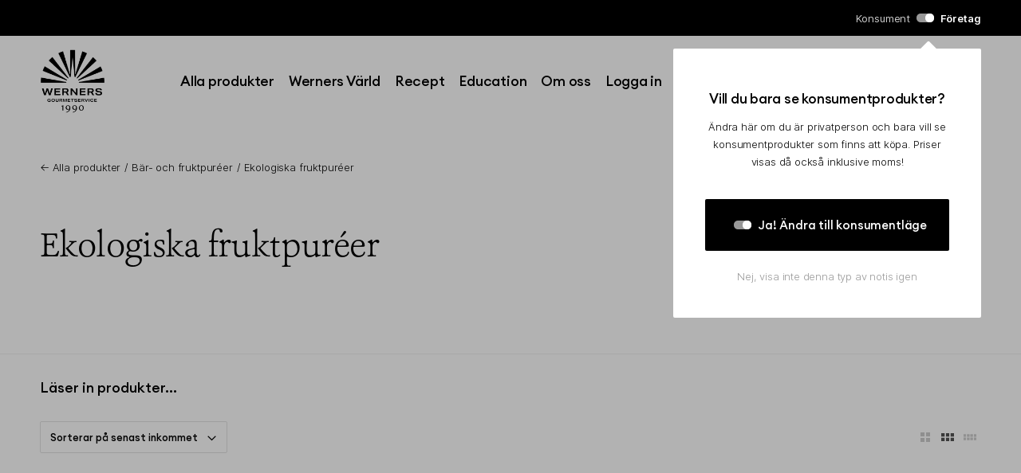

--- FILE ---
content_type: text/html; charset=utf-8
request_url: https://wgs.se/kategori/ekologiska-fruktpureer
body_size: 37590
content:
<!doctype html>
<html data-n-head-ssr lang="sv" data-n-head="%7B%22lang%22:%7B%22ssr%22:%22sv%22%7D%7D">
  <head >
    <title>Alla produkter | Werners Gourmetservice</title><meta data-n-head="ssr" charset="utf-8"><meta data-n-head="ssr" name="viewport" content="width=device-width, initial-scale=1"><meta data-n-head="ssr" name="format-detection" content="telephone=no"><meta data-n-head="ssr" charset="utf-8"><meta data-n-head="ssr" property="og:site_name" content="Werners Gourmetservice" data-hid="og:site_name"><meta data-n-head="ssr" property="og:type" content="website" data-hid="og:type"><meta data-n-head="ssr" property="og:image" content="/_nuxt/img/og-image.38056ee.jpg" data-hid="og:image"><meta data-n-head="ssr" property="og:title" content="Alla produkter" data-hid="og:title"><meta data-n-head="ssr" property="og:url" content="https://wgs.se/kategori/ekologiska-fruktpureer" data-hid="og:url"><meta data-n-head="ssr" property="og:description" content="" data-hid="og:description"><meta data-n-head="ssr" name="description" content=""><link data-n-head="ssr" rel="icon" type="image/x-icon" href="/favicon.ico"><link data-n-head="ssr" rel="favicon" href="/favicon.ico"><script data-n-head="ssr" id="Cookiebot" src="https://consent.cookiebot.com/uc.js" data-cbid="9b886569-aa58-4618-a6cb-1b2d06bb3b61" data-blockingmode="auto" type="text/javascript"></script><script data-n-head="ssr" src="https://polyfill.io/v3/polyfill.min.js?features=Intl%2CIntl.DisplayNames" defer></script><script data-n-head="ssr" data-hid="gtm-script">if(!window._gtm_init){window._gtm_init=1;(function(w,n,d,m,e,p){w[d]=(w[d]==1||n[d]=='yes'||n[d]==1||n[m]==1||(w[e]&&w[e][p]&&w[e][p]()))?1:0})(window,navigator,'doNotTrack','msDoNotTrack','external','msTrackingProtectionEnabled');(function(w,d,s,l,x,y){w[x]={};w._gtm_inject=function(i){if(w.doNotTrack||w[x][i])return;w[x][i]=1;w[l]=w[l]||[];w[l].push({'gtm.start':new Date().getTime(),event:'gtm.js'});var f=d.getElementsByTagName(s)[0],j=d.createElement(s);j.async=true;j.src='https://www.googletagmanager.com/gtm.js?id='+i;f.parentNode.insertBefore(j,f);};w[y]('GTM-MDJJNF4J')})(window,document,'script','dataLayer','_gtm_ids','_gtm_inject')}</script><link rel="preload" href="/_nuxt/9ea7740.js" as="script"><link rel="preload" href="/_nuxt/ad3768c.js" as="script"><link rel="preload" href="/_nuxt/e4b55ac.js" as="script"><link rel="preload" href="/_nuxt/7902fa1.js" as="script"><link rel="preload" href="/_nuxt/9ae0016.js" as="script"><link rel="preload" href="/_nuxt/95fa6fd.js" as="script"><link rel="preload" href="/_nuxt/3d14fe2.js" as="script"><link rel="preload" href="/_nuxt/43dc3b6.js" as="script"><link rel="preload" href="/_nuxt/e82d2ac.js" as="script"><style data-vue-ssr-id="4f857918:0 4cb2c460:0 7e56e4e3:0 4e8213bc:0 57cd1d74:0 0db9a70f:0 47cadc0b:0 e5e428f2:0 44b479e1:0 65284883:0 5b736f02:0 4f72c9cb:0 af6a4ebc:0 af253ac4:0 060093ea:0 5aa3aba5:0 0f1e9bf7:0 14026da7:0 7cbcc55e:0 0d370e35:0">/*! normalize.css v8.0.1 | MIT License | github.com/necolas/normalize.css */html{line-height:1.15;-webkit-text-size-adjust:100%}body{margin:0}main{display:block}h1{font-size:2em;margin:.67em 0}hr{box-sizing:content-box;height:0;overflow:visible}pre{font-family:monospace,monospace;font-size:1em}a{background-color:transparent}abbr[title]{border-bottom:none;text-decoration:underline;-webkit-text-decoration:underline dotted;text-decoration:underline dotted}b,strong{font-weight:bolder}code,kbd,samp{font-family:monospace,monospace;font-size:1em}small{font-size:80%}sub,sup{font-size:75%;line-height:0;position:relative;vertical-align:baseline}sub{bottom:-.25em}sup{top:-.5em}img{border-style:none}button,input,optgroup,select,textarea{font-family:inherit;font-size:100%;line-height:1.15;margin:0}button,input{overflow:visible}button,select{text-transform:none}[type=button],[type=reset],[type=submit],button{-webkit-appearance:button}[type=button]::-moz-focus-inner,[type=reset]::-moz-focus-inner,[type=submit]::-moz-focus-inner,button::-moz-focus-inner{border-style:none;padding:0}[type=button]:-moz-focusring,[type=reset]:-moz-focusring,[type=submit]:-moz-focusring,button:-moz-focusring{outline:1px dotted ButtonText}fieldset{padding:.35em .75em .625em}legend{box-sizing:border-box;color:inherit;display:table;max-width:100%;padding:0;white-space:normal}progress{vertical-align:baseline}textarea{overflow:auto}[type=checkbox],[type=radio]{box-sizing:border-box;padding:0}[type=number]::-webkit-inner-spin-button,[type=number]::-webkit-outer-spin-button{height:auto}[type=search]{-webkit-appearance:textfield;outline-offset:-2px}[type=search]::-webkit-search-decoration{-webkit-appearance:none}::-webkit-file-upload-button{-webkit-appearance:button;font:inherit}details{display:block}summary{display:list-item}[hidden],template{display:none}
@font-face{font-family:"Inter";font-weight:300;font-style:normal;font-display:swap;src:url(/_nuxt/fonts/Inter-Light.c08cfee.woff) format("woff"),url(/_nuxt/fonts/Inter-Light.51f4d17.woff2) format("woff2")}@font-face{font-family:"Inter";font-weight:400;font-style:normal;font-display:swap;src:url(/_nuxt/fonts/Inter-Regular.8398b37.woff) format("woff"),url(/_nuxt/fonts/Inter-Regular.6cc68d6.woff2) format("woff2")}@font-face{font-family:"Inter";font-weight:500;font-style:normal;font-display:swap;src:url(/_nuxt/fonts/Inter-Medium.f5549f6.woff) format("woff"),url(/_nuxt/fonts/Inter-Medium.ba68c34.woff2) format("woff2")}@font-face{font-family:"Inter";font-weight:600;font-style:normal;font-display:swap;src:url(/_nuxt/fonts/Inter-SemiBold.25b1ffc.woff) format("woff"),url(/_nuxt/fonts/Inter-SemiBold.625474d.woff2) format("woff2")}@font-face{font-family:"Inter";font-weight:700;font-style:normal;font-display:swap;src:url(/_nuxt/fonts/Inter-Bold.1c3dfbb.woff) format("woff"),url(/_nuxt/fonts/Inter-Bold.1c3dfbb.woff) format("woff")}@font-face{font-family:"EuclidCircularA";font-weight:300;font-style:normal;font-display:swap;src:url(/_nuxt/fonts/EuclidCircularA-Light.ca8c2fa.woff) format("woff"),url(/_nuxt/fonts/EuclidCircularA-Light.9031402.woff2) format("woff2"),url(/_nuxt/fonts/EuclidCircularA-Light.29f6c14.ttf) format("ttf"),url(/_nuxt/fonts/EuclidCircularA-Light.459db9e.eot) format("embedded-opentype")}@font-face{font-family:"EuclidCircularA";font-weight:300;font-style:italic;font-display:swap;src:url(/_nuxt/fonts/EuclidCircularA-LightItalic.7e71773.woff) format("woff"),url(/_nuxt/fonts/EuclidCircularA-LightItalic.58726af.woff2) format("woff2"),url(/_nuxt/fonts/EuclidCircularA-LightItalic.32ec96e.ttf) format("ttf"),url(/_nuxt/fonts/EuclidCircularA-LightItalic.95d899e.eot) format("embedded-opentype")}@font-face{font-family:"EuclidCircularA";font-weight:400;font-style:normal;font-display:swap;src:url(/_nuxt/fonts/EuclidCircularA-Regular.1bde522.woff) format("woff"),url(/_nuxt/fonts/EuclidCircularA-Regular.311f9c9.woff2) format("woff2"),url(/_nuxt/fonts/EuclidCircularA-Regular.d546008.ttf) format("ttf"),url(/_nuxt/fonts/EuclidCircularA-Regular.9ec5a0f.eot) format("embedded-opentype")}@font-face{font-family:"EuclidCircularA";font-weight:400;font-style:italic;font-display:swap;src:url(/_nuxt/fonts/EuclidCircularA-Italic.5a982f0.woff) format("woff"),url(/_nuxt/fonts/EuclidCircularA-Italic.cc9eef7.woff2) format("woff2"),url(/_nuxt/fonts/EuclidCircularA-Italic.8a03b15.ttf) format("ttf"),url(/_nuxt/fonts/EuclidCircularA-Italic.3e7d9d2.eot) format("embedded-opentype")}@font-face{font-family:"EuclidCircularA";font-weight:500;font-style:normal;font-display:swap;src:url(/_nuxt/fonts/EuclidCircularA-Medium.f6498d2.woff) format("woff"),url(/_nuxt/fonts/EuclidCircularA-Medium.7586704.woff2) format("woff2"),url(/_nuxt/fonts/EuclidCircularA-Medium.a5befbf.ttf) format("ttf"),url(/_nuxt/fonts/EuclidCircularA-Medium.f253ed0.eot) format("embedded-opentype")}@font-face{font-family:"EuclidCircularA";font-weight:500;font-style:italic;font-display:swap;src:url(/_nuxt/fonts/EuclidCircularA-MediumItalic.2f84ad2.woff) format("woff"),url(/_nuxt/fonts/EuclidCircularA-MediumItalic.2140622.woff2) format("woff2"),url(/_nuxt/fonts/EuclidCircularA-MediumItalic.9f44747.ttf) format("ttf"),url(/_nuxt/fonts/EuclidCircularA-MediumItalic.ff977a6.eot) format("embedded-opentype")}@font-face{font-family:"EuclidCircularA";font-weight:600;font-style:normal;font-display:swap;src:url(/_nuxt/fonts/EuclidCircularA-SemiBold.99fe103.woff) format("woff"),url(/_nuxt/fonts/EuclidCircularA-SemiBold.b992e00.woff2) format("woff2"),url(/_nuxt/fonts/EuclidCircularA-SemiBold.ae11344.ttf) format("ttf"),url(/_nuxt/fonts/EuclidCircularA-SemiBold.edfc355.eot) format("embedded-opentype")}@font-face{font-family:"EuclidCircularA";font-weight:600;font-style:italic;font-display:swap;src:url(/_nuxt/fonts/EuclidCircularA-SemiBoldItalic.9ec3781.woff) format("woff"),url(/_nuxt/fonts/EuclidCircularA-SemiBoldItalic.b5e190d.woff2) format("woff2"),url(/_nuxt/fonts/EuclidCircularA-SemiBoldItalic.d195493.ttf) format("ttf"),url(/_nuxt/fonts/EuclidCircularA-SemiBoldItalic.a419ee0.eot) format("embedded-opentype")}@font-face{font-family:"EuclidCircularA";font-weight:700;font-style:normal;font-display:swap;src:url(/_nuxt/fonts/EuclidCircularA-Bold.1b5119b.woff) format("woff"),url(/_nuxt/fonts/EuclidCircularA-Bold.96ee0f6.woff2) format("woff2"),url(/_nuxt/fonts/EuclidCircularA-Bold.b4788f2.ttf) format("ttf"),url(/_nuxt/fonts/EuclidCircularA-Bold.6c7edb0.eot) format("embedded-opentype")}@font-face{font-family:"EuclidCircularA";font-weight:700;font-style:italic;font-display:swap;src:url(/_nuxt/fonts/EuclidCircularA-BoldItalic.9a8ca01.woff) format("woff"),url(/_nuxt/fonts/EuclidCircularA-BoldItalic.116201f.woff2) format("woff2"),url(/_nuxt/fonts/EuclidCircularA-BoldItalic.8af56c0.ttf) format("ttf"),url(/_nuxt/fonts/EuclidCircularA-BoldItalic.7486938.eot) format("embedded-opentype")}@font-face{font-family:"Ashbury";font-weight:300;font-style:normal;font-display:swap;src:url(/_nuxt/fonts/AshburyLig.9948e6d.otf) format("opentype")}@-webkit-keyframes slideOut{0%{transform:translateX(150%);opacity:.5}to{transform:translateX(0);opacity:1}}@keyframes slideOut{0%{transform:translateX(150%);opacity:.5}to{transform:translateX(0);opacity:1}}@-webkit-keyframes slideOutLeft{0%{transform:translateX(-150%);opacity:.5}to{transform:translateX(0);opacity:1}}@keyframes slideOutLeft{0%{transform:translateX(-150%);opacity:.5}to{transform:translateX(0);opacity:1}}@-webkit-keyframes spinner{0%{transform:rotate(0deg)}to{transform:rotate(1turn)}}@keyframes spinner{0%{transform:rotate(0deg)}to{transform:rotate(1turn)}}@-webkit-keyframes pulse{0%,to{opacity:1}50%{opacity:.5}}@keyframes pulse{0%,to{opacity:1}50%{opacity:.5}}@-webkit-keyframes top-spin{0%{transform:translateY(0) rotate(0deg)}25%{transform:translateY(7px) rotate(45deg)}to{transform:translateY(7px) rotate(-135deg)}}@keyframes top-spin{0%{transform:translateY(0) rotate(0deg)}25%{transform:translateY(7px) rotate(45deg)}to{transform:translateY(7px) rotate(-135deg)}}@-webkit-keyframes bottom-spin{0%{transform:translateY(0) rotate(0deg)}25%{transform:translateY(-11px) rotate(-45deg)}to{transform:translateY(-11) rotate(135deg)}}@keyframes bottom-spin{0%{transform:translateY(0) rotate(0deg)}25%{transform:translateY(-11px) rotate(-45deg)}to{transform:translateY(-11) rotate(135deg)}}.small-light-gray{font-family:"Inter",-apple-system,BlinkMacSystemFont,Roboto,Helvetica,Arial,sans-serif;font-size:12px;font-weight:300;letter-spacing:-.13px;color:rgba(0,0,0,.784064)}@media(max-width:768px){.small-light-gray{font-size:10px}}.small-light-black{font-family:"Inter",-apple-system,BlinkMacSystemFont,Roboto,Helvetica,Arial,sans-serif;font-size:12px;font-weight:300;letter-spacing:-.13px;color:#000}@media(max-width:768px){.small-light-black{font-size:10px}}.medium-light-black{font-family:"Inter",-apple-system,BlinkMacSystemFont,Roboto,Helvetica,Arial,sans-serif;font-size:15.5px;font-weight:300;letter-spacing:-.17px}@media(max-width:768px){.medium-light-black{font-size:13px}}.medium-black{font-family:"Inter",-apple-system,BlinkMacSystemFont,Roboto,Helvetica,Arial,sans-serif;color:#000;font-size:15.5px;font-weight:500;letter-spacing:-.17px}@media(max-width:768px){.medium-black{font-size:13px}}.small-title-black{font-family:"EuclidCircularA",-apple-system,BlinkMacSystemFont,Roboto,Helvetica,Arial,sans-serif;color:#000;font-size:14px;font-weight:500;letter-spacing:-.15px}@media(max-width:768px){.small-title-black{font-size:11.5px}}.medium-title-black{font-family:"EuclidCircularA",-apple-system,BlinkMacSystemFont,Roboto,Helvetica,Arial,sans-serif;color:#000;font-size:18.5px;font-weight:500;letter-spacing:-.2px}@media(max-width:768px){.medium-title-black{font-size:15.5px}}.page{width:100vw;height:100vh;background-color:#000;color:#fff;display:flex;justify-content:center;padding:3em}@media(max-width:768px){.page{height:100%}}.page .container{display:flex;flex-direction:column;align-items:center;width:60%;max-width:800px}@media(max-width:768px){.page .container{width:100%}}.page .container h1{font-family:"Ashbury",serif;font-size:45.5px;font-weight:300;letter-spacing:-.59px}.page .container .bread{margin-top:0;text-align:center;font-family:"Inter",-apple-system,BlinkMacSystemFont,Roboto,Helvetica,Arial,sans-serif;font-size:13px;font-weight:200;letter-spacing:-.17px;line-height:23px}.page .container .bread a{color:#fff;text-decoration:underline!important}.page .container .bread a:visited{color:#fff}.page .container form{margin-top:2.5em;display:flex;flex-direction:column;width:100%}.page .container form section{display:flex;flex-direction:column;margin-bottom:2em}.page .container form section>*{margin-bottom:.5em}.page .container form section label{font-size:13px;font-weight:200;letter-spacing:-.17px;line-height:16px}.page .container form section label.field{font-size:15px;font-weight:500;letter-spacing:-.19px}.page .container form section input{height:60px;border-radius:2px;outline:none;border:1px solid #fff;background-color:#fff!important;padding:1.375em 1.5em;font-size:16px;font-weight:300;letter-spacing:-.17px}.page .container form section .submit{display:flex;justify-content:center;align-items:center;height:86px;outline:none;border:1px solid #fff;border-radius:2px;background-color:#000;color:#fff;font-family:"EuclidCircularA",-apple-system,BlinkMacSystemFont,Roboto,Helvetica,Arial,sans-serif;font-size:16px;font-weight:500;letter-spacing:-.21px}.page .container form section .submit svg{width:16px!important;height:23px!important;margin-right:.5em}.page .container form section .submit .loader{margin-right:.5em}
.nuxt-progress{position:fixed;top:0;left:0;right:0;height:2px;width:0;opacity:1;transition:width .1s,opacity .4s;background-color:#000;z-index:999999}.nuxt-progress.nuxt-progress-notransition{transition:none}.nuxt-progress-failed{background-color:red}
@font-face{font-family:"Inter";font-weight:300;font-style:normal;font-display:swap;src:url(/_nuxt/fonts/Inter-Light.c08cfee.woff) format("woff"),url(/_nuxt/fonts/Inter-Light.51f4d17.woff2) format("woff2")}@font-face{font-family:"Inter";font-weight:400;font-style:normal;font-display:swap;src:url(/_nuxt/fonts/Inter-Regular.8398b37.woff) format("woff"),url(/_nuxt/fonts/Inter-Regular.6cc68d6.woff2) format("woff2")}@font-face{font-family:"Inter";font-weight:500;font-style:normal;font-display:swap;src:url(/_nuxt/fonts/Inter-Medium.f5549f6.woff) format("woff"),url(/_nuxt/fonts/Inter-Medium.ba68c34.woff2) format("woff2")}@font-face{font-family:"Inter";font-weight:600;font-style:normal;font-display:swap;src:url(/_nuxt/fonts/Inter-SemiBold.25b1ffc.woff) format("woff"),url(/_nuxt/fonts/Inter-SemiBold.625474d.woff2) format("woff2")}@font-face{font-family:"Inter";font-weight:700;font-style:normal;font-display:swap;src:url(/_nuxt/fonts/Inter-Bold.1c3dfbb.woff) format("woff"),url(/_nuxt/fonts/Inter-Bold.1c3dfbb.woff) format("woff")}@font-face{font-family:"EuclidCircularA";font-weight:300;font-style:normal;font-display:swap;src:url(/_nuxt/fonts/EuclidCircularA-Light.ca8c2fa.woff) format("woff"),url(/_nuxt/fonts/EuclidCircularA-Light.9031402.woff2) format("woff2"),url(/_nuxt/fonts/EuclidCircularA-Light.29f6c14.ttf) format("ttf"),url(/_nuxt/fonts/EuclidCircularA-Light.459db9e.eot) format("embedded-opentype")}@font-face{font-family:"EuclidCircularA";font-weight:300;font-style:italic;font-display:swap;src:url(/_nuxt/fonts/EuclidCircularA-LightItalic.7e71773.woff) format("woff"),url(/_nuxt/fonts/EuclidCircularA-LightItalic.58726af.woff2) format("woff2"),url(/_nuxt/fonts/EuclidCircularA-LightItalic.32ec96e.ttf) format("ttf"),url(/_nuxt/fonts/EuclidCircularA-LightItalic.95d899e.eot) format("embedded-opentype")}@font-face{font-family:"EuclidCircularA";font-weight:400;font-style:normal;font-display:swap;src:url(/_nuxt/fonts/EuclidCircularA-Regular.1bde522.woff) format("woff"),url(/_nuxt/fonts/EuclidCircularA-Regular.311f9c9.woff2) format("woff2"),url(/_nuxt/fonts/EuclidCircularA-Regular.d546008.ttf) format("ttf"),url(/_nuxt/fonts/EuclidCircularA-Regular.9ec5a0f.eot) format("embedded-opentype")}@font-face{font-family:"EuclidCircularA";font-weight:400;font-style:italic;font-display:swap;src:url(/_nuxt/fonts/EuclidCircularA-Italic.5a982f0.woff) format("woff"),url(/_nuxt/fonts/EuclidCircularA-Italic.cc9eef7.woff2) format("woff2"),url(/_nuxt/fonts/EuclidCircularA-Italic.8a03b15.ttf) format("ttf"),url(/_nuxt/fonts/EuclidCircularA-Italic.3e7d9d2.eot) format("embedded-opentype")}@font-face{font-family:"EuclidCircularA";font-weight:500;font-style:normal;font-display:swap;src:url(/_nuxt/fonts/EuclidCircularA-Medium.f6498d2.woff) format("woff"),url(/_nuxt/fonts/EuclidCircularA-Medium.7586704.woff2) format("woff2"),url(/_nuxt/fonts/EuclidCircularA-Medium.a5befbf.ttf) format("ttf"),url(/_nuxt/fonts/EuclidCircularA-Medium.f253ed0.eot) format("embedded-opentype")}@font-face{font-family:"EuclidCircularA";font-weight:500;font-style:italic;font-display:swap;src:url(/_nuxt/fonts/EuclidCircularA-MediumItalic.2f84ad2.woff) format("woff"),url(/_nuxt/fonts/EuclidCircularA-MediumItalic.2140622.woff2) format("woff2"),url(/_nuxt/fonts/EuclidCircularA-MediumItalic.9f44747.ttf) format("ttf"),url(/_nuxt/fonts/EuclidCircularA-MediumItalic.ff977a6.eot) format("embedded-opentype")}@font-face{font-family:"EuclidCircularA";font-weight:600;font-style:normal;font-display:swap;src:url(/_nuxt/fonts/EuclidCircularA-SemiBold.99fe103.woff) format("woff"),url(/_nuxt/fonts/EuclidCircularA-SemiBold.b992e00.woff2) format("woff2"),url(/_nuxt/fonts/EuclidCircularA-SemiBold.ae11344.ttf) format("ttf"),url(/_nuxt/fonts/EuclidCircularA-SemiBold.edfc355.eot) format("embedded-opentype")}@font-face{font-family:"EuclidCircularA";font-weight:600;font-style:italic;font-display:swap;src:url(/_nuxt/fonts/EuclidCircularA-SemiBoldItalic.9ec3781.woff) format("woff"),url(/_nuxt/fonts/EuclidCircularA-SemiBoldItalic.b5e190d.woff2) format("woff2"),url(/_nuxt/fonts/EuclidCircularA-SemiBoldItalic.d195493.ttf) format("ttf"),url(/_nuxt/fonts/EuclidCircularA-SemiBoldItalic.a419ee0.eot) format("embedded-opentype")}@font-face{font-family:"EuclidCircularA";font-weight:700;font-style:normal;font-display:swap;src:url(/_nuxt/fonts/EuclidCircularA-Bold.1b5119b.woff) format("woff"),url(/_nuxt/fonts/EuclidCircularA-Bold.96ee0f6.woff2) format("woff2"),url(/_nuxt/fonts/EuclidCircularA-Bold.b4788f2.ttf) format("ttf"),url(/_nuxt/fonts/EuclidCircularA-Bold.6c7edb0.eot) format("embedded-opentype")}@font-face{font-family:"EuclidCircularA";font-weight:700;font-style:italic;font-display:swap;src:url(/_nuxt/fonts/EuclidCircularA-BoldItalic.9a8ca01.woff) format("woff"),url(/_nuxt/fonts/EuclidCircularA-BoldItalic.116201f.woff2) format("woff2"),url(/_nuxt/fonts/EuclidCircularA-BoldItalic.8af56c0.ttf) format("ttf"),url(/_nuxt/fonts/EuclidCircularA-BoldItalic.7486938.eot) format("embedded-opentype")}@font-face{font-family:"Ashbury";font-weight:300;font-style:normal;font-display:swap;src:url(/_nuxt/fonts/AshburyLig.9948e6d.otf) format("opentype")}@-webkit-keyframes slideOut{0%{transform:translateX(150%);opacity:.5}to{transform:translateX(0);opacity:1}}@keyframes slideOut{0%{transform:translateX(150%);opacity:.5}to{transform:translateX(0);opacity:1}}@-webkit-keyframes slideOutLeft{0%{transform:translateX(-150%);opacity:.5}to{transform:translateX(0);opacity:1}}@keyframes slideOutLeft{0%{transform:translateX(-150%);opacity:.5}to{transform:translateX(0);opacity:1}}@-webkit-keyframes spinner{0%{transform:rotate(0deg)}to{transform:rotate(1turn)}}@keyframes spinner{0%{transform:rotate(0deg)}to{transform:rotate(1turn)}}@-webkit-keyframes pulse{0%,to{opacity:1}50%{opacity:.5}}@keyframes pulse{0%,to{opacity:1}50%{opacity:.5}}@-webkit-keyframes top-spin{0%{transform:translateY(0) rotate(0deg)}25%{transform:translateY(7px) rotate(45deg)}to{transform:translateY(7px) rotate(-135deg)}}@keyframes top-spin{0%{transform:translateY(0) rotate(0deg)}25%{transform:translateY(7px) rotate(45deg)}to{transform:translateY(7px) rotate(-135deg)}}@-webkit-keyframes bottom-spin{0%{transform:translateY(0) rotate(0deg)}25%{transform:translateY(-11px) rotate(-45deg)}to{transform:translateY(-11) rotate(135deg)}}@keyframes bottom-spin{0%{transform:translateY(0) rotate(0deg)}25%{transform:translateY(-11px) rotate(-45deg)}to{transform:translateY(-11) rotate(135deg)}}.small-light-gray{font-family:"Inter",-apple-system,BlinkMacSystemFont,Roboto,Helvetica,Arial,sans-serif;font-size:12px;font-weight:300;letter-spacing:-.13px;color:rgba(0,0,0,.784064)}@media(max-width:768px){.small-light-gray{font-size:10px}}.small-light-black{font-family:"Inter",-apple-system,BlinkMacSystemFont,Roboto,Helvetica,Arial,sans-serif;font-size:12px;font-weight:300;letter-spacing:-.13px;color:#000}@media(max-width:768px){.small-light-black{font-size:10px}}.medium-light-black{font-family:"Inter",-apple-system,BlinkMacSystemFont,Roboto,Helvetica,Arial,sans-serif;font-size:15.5px;font-weight:300;letter-spacing:-.17px}@media(max-width:768px){.medium-light-black{font-size:13px}}.medium-black{font-family:"Inter",-apple-system,BlinkMacSystemFont,Roboto,Helvetica,Arial,sans-serif;color:#000;font-size:15.5px;font-weight:500;letter-spacing:-.17px}@media(max-width:768px){.medium-black{font-size:13px}}.small-title-black{font-family:"EuclidCircularA",-apple-system,BlinkMacSystemFont,Roboto,Helvetica,Arial,sans-serif;color:#000;font-size:14px;font-weight:500;letter-spacing:-.15px}@media(max-width:768px){.small-title-black{font-size:11.5px}}.medium-title-black{font-family:"EuclidCircularA",-apple-system,BlinkMacSystemFont,Roboto,Helvetica,Arial,sans-serif;color:#000;font-size:18.5px;font-weight:500;letter-spacing:-.2px}@media(max-width:768px){.medium-title-black{font-size:15.5px}}.page{width:100vw;height:100vh;background-color:#000;color:#fff;display:flex;justify-content:center;padding:3em}@media(max-width:768px){.page{height:100%}}.page .container{display:flex;flex-direction:column;align-items:center;width:60%;max-width:800px}@media(max-width:768px){.page .container{width:100%}}.page .container h1{font-family:"Ashbury",serif;font-size:45.5px;font-weight:300;letter-spacing:-.59px}.page .container .bread{margin-top:0;text-align:center;font-family:"Inter",-apple-system,BlinkMacSystemFont,Roboto,Helvetica,Arial,sans-serif;font-size:13px;font-weight:200;letter-spacing:-.17px;line-height:23px}.page .container .bread a{color:#fff;text-decoration:underline!important}.page .container .bread a:visited{color:#fff}.page .container form{margin-top:2.5em;display:flex;flex-direction:column;width:100%}.page .container form section{display:flex;flex-direction:column;margin-bottom:2em}.page .container form section>*{margin-bottom:.5em}.page .container form section label{font-size:13px;font-weight:200;letter-spacing:-.17px;line-height:16px}.page .container form section label.field{font-size:15px;font-weight:500;letter-spacing:-.19px}.page .container form section input{height:60px;border-radius:2px;outline:none;border:1px solid #fff;background-color:#fff!important;padding:1.375em 1.5em;font-size:16px;font-weight:300;letter-spacing:-.17px}.page .container form section .submit{display:flex;justify-content:center;align-items:center;height:86px;outline:none;border:1px solid #fff;border-radius:2px;background-color:#000;color:#fff;font-family:"EuclidCircularA",-apple-system,BlinkMacSystemFont,Roboto,Helvetica,Arial,sans-serif;font-size:16px;font-weight:500;letter-spacing:-.21px}.page .container form section .submit svg{width:16px!important;height:23px!important;margin-right:.5em}.page .container form section .submit .loader{margin-right:.5em}*{box-sizing:border-box;-webkit-tap-highlight-color:rgba(0,0,0,0)}html{overflow-y:scroll;scroll-behavior:smooth}body{margin:0;overflow-x:hidden;position:relative}b,strong{font-weight:500}.no-scroll{overflow:hidden}@media screen and (max-width:1024px){.no-scroll{position:fixed;height:100vh;width:100vw;overflow-y:hidden;touch-action:none;-webkit-overflow-scrolling:none;-ms-scroll-chaining:none;overscroll-behavior:none}}@media screen and (min-width:1025px){.no-scroll--desktop{overflow:hidden}}.sr-only{position:absolute;width:1px;height:1px;padding:0;margin:-1px;overflow:hidden;clip:rect(0,0,0,0);white-space:nowrap;border-width:0}.container{padding-left:3.125rem;padding-right:3.125rem}@media screen and (max-width:768px){.container{padding-left:1.125rem;padding-right:1.125rem}}.container-double{padding-left:5.625rem;padding-right:5.625rem}@media screen and (max-width:768px){.container-double{padding-left:1.625rem;padding-right:1.625rem}}#app{color:#000;font-family:"Inter",-apple-system,BlinkMacSystemFont,Roboto,Helvetica,Arial,sans-serif;font-weight:300;-webkit-font-smoothing:antialiased;-moz-osx-font-smoothing:grayscale}#app>main{padding-bottom:8rem}#app a,#app button,#app label{text-decoration:none;cursor:pointer}#app .overlay{position:fixed;top:0}#app .overlay,#app .overlay-mobile-menu{left:0;z-index:10001;width:100vw;height:100vh;background:rgba(0,0,0,.62)}#app .overlay-mobile-menu{position:absolute;top:173px}#app .header__burger{position:absolute;top:-3.125rem;left:1.125rem;display:flex;flex-wrap:wrap;flex-direction:column;justify-content:space-between;width:1.125rem;height:1.125rem;cursor:pointer;overflow:hidden}@media(min-width:769px){#app .header__burger{left:3.125rem}}#app .header__burger span{width:100%;height:3px;background-color:#000;transition:all .25s;border-radius:10px}#app .header__burger.active span:first-child,#app .header__burger.active span:nth-child(3){-webkit-animation-duration:.75s;animation-duration:.75s}#app .header__burger.active span:first-child{transform:translateY(calc(.5625rem - 3px)) rotate(45deg)}#app .header__burger.active span:nth-child(2){opacity:0}#app .header__burger.active span:nth-child(3){transform:translateY(-.5625rem) rotate(-45deg)}#app .close{background:transparent;border:none;padding:0}.fade-enter-active,.fade-leave-active{transition:all .3s}.fade-enter,.fade-leave-active{opacity:0}.expand-enter-active{transition:all .5s ease-in}.expand-leave-active{transition:all .5s cubic-bezier(0,1,.5,1)}.expand-enter-to,.expand-leave{max-height:300px;overflow:hidden}.expand-enter,.expand-leave-to{overflow:hidden;max-height:0}@media print{@page{size:A4;margin:0;size:auto;margin:20mm 0 10mm 0}body,html{width:100%;height:100%;font-size:11px;overflow:visible;border:none}footer,header{display:none!important;height:0;border:none}section.recipe-content{display:grid;grid-template-columns:1fr 1fr!important;border-bottom:1px solid;border:none!important}div.recipe-banner{min-height:100px!important}div.recipe-banner.has-background{min-height:300px!important;-webkit-print-color-adjust:exact!important;color-adjust:exact!important;background-size:cover;background-position:50%}a.share-network-facebook,a.share-network-twitter,button.buttonStyle,img,ol.breadcrumb{display:none;height:0;border:none}div.recipe-related{display:none}div.instructions{border:none!important;grid-column:2}div.table-of-contents{grid-column:1;grid-row:1;border:none!important;padding:6rem 10rem!important}div.shareIcons{display:none!important}h2{height:0;border:none;margin:5}h3{margin-top:37px}ul.ingredients__list{border-bottom:100px;padding:0}ol{padding:0}strong{font-weight:500px;font-size:1.063rem;font-family:"EuclidCircularA",-apple-system,BlinkMacSystemFont,Roboto,Helvetica,Arial,sans-serif;line-height:21px;letter-spacing:-.226165px}}.loader{display:inline-block;pointer-events:none;width:15px;height:15px;border:2px solid #989898;border-top-color:#fff;border-radius:50%;transition:.5s ease;-webkit-animation:spinner 2s linear infinite forwards;animation:spinner 2s linear infinite forwards}
@font-face{font-family:"Inter";font-weight:300;font-style:normal;font-display:swap;src:url(/_nuxt/fonts/Inter-Light.c08cfee.woff) format("woff"),url(/_nuxt/fonts/Inter-Light.51f4d17.woff2) format("woff2")}@font-face{font-family:"Inter";font-weight:400;font-style:normal;font-display:swap;src:url(/_nuxt/fonts/Inter-Regular.8398b37.woff) format("woff"),url(/_nuxt/fonts/Inter-Regular.6cc68d6.woff2) format("woff2")}@font-face{font-family:"Inter";font-weight:500;font-style:normal;font-display:swap;src:url(/_nuxt/fonts/Inter-Medium.f5549f6.woff) format("woff"),url(/_nuxt/fonts/Inter-Medium.ba68c34.woff2) format("woff2")}@font-face{font-family:"Inter";font-weight:600;font-style:normal;font-display:swap;src:url(/_nuxt/fonts/Inter-SemiBold.25b1ffc.woff) format("woff"),url(/_nuxt/fonts/Inter-SemiBold.625474d.woff2) format("woff2")}@font-face{font-family:"Inter";font-weight:700;font-style:normal;font-display:swap;src:url(/_nuxt/fonts/Inter-Bold.1c3dfbb.woff) format("woff"),url(/_nuxt/fonts/Inter-Bold.1c3dfbb.woff) format("woff")}@font-face{font-family:"EuclidCircularA";font-weight:300;font-style:normal;font-display:swap;src:url(/_nuxt/fonts/EuclidCircularA-Light.ca8c2fa.woff) format("woff"),url(/_nuxt/fonts/EuclidCircularA-Light.9031402.woff2) format("woff2"),url(/_nuxt/fonts/EuclidCircularA-Light.29f6c14.ttf) format("ttf"),url(/_nuxt/fonts/EuclidCircularA-Light.459db9e.eot) format("embedded-opentype")}@font-face{font-family:"EuclidCircularA";font-weight:300;font-style:italic;font-display:swap;src:url(/_nuxt/fonts/EuclidCircularA-LightItalic.7e71773.woff) format("woff"),url(/_nuxt/fonts/EuclidCircularA-LightItalic.58726af.woff2) format("woff2"),url(/_nuxt/fonts/EuclidCircularA-LightItalic.32ec96e.ttf) format("ttf"),url(/_nuxt/fonts/EuclidCircularA-LightItalic.95d899e.eot) format("embedded-opentype")}@font-face{font-family:"EuclidCircularA";font-weight:400;font-style:normal;font-display:swap;src:url(/_nuxt/fonts/EuclidCircularA-Regular.1bde522.woff) format("woff"),url(/_nuxt/fonts/EuclidCircularA-Regular.311f9c9.woff2) format("woff2"),url(/_nuxt/fonts/EuclidCircularA-Regular.d546008.ttf) format("ttf"),url(/_nuxt/fonts/EuclidCircularA-Regular.9ec5a0f.eot) format("embedded-opentype")}@font-face{font-family:"EuclidCircularA";font-weight:400;font-style:italic;font-display:swap;src:url(/_nuxt/fonts/EuclidCircularA-Italic.5a982f0.woff) format("woff"),url(/_nuxt/fonts/EuclidCircularA-Italic.cc9eef7.woff2) format("woff2"),url(/_nuxt/fonts/EuclidCircularA-Italic.8a03b15.ttf) format("ttf"),url(/_nuxt/fonts/EuclidCircularA-Italic.3e7d9d2.eot) format("embedded-opentype")}@font-face{font-family:"EuclidCircularA";font-weight:500;font-style:normal;font-display:swap;src:url(/_nuxt/fonts/EuclidCircularA-Medium.f6498d2.woff) format("woff"),url(/_nuxt/fonts/EuclidCircularA-Medium.7586704.woff2) format("woff2"),url(/_nuxt/fonts/EuclidCircularA-Medium.a5befbf.ttf) format("ttf"),url(/_nuxt/fonts/EuclidCircularA-Medium.f253ed0.eot) format("embedded-opentype")}@font-face{font-family:"EuclidCircularA";font-weight:500;font-style:italic;font-display:swap;src:url(/_nuxt/fonts/EuclidCircularA-MediumItalic.2f84ad2.woff) format("woff"),url(/_nuxt/fonts/EuclidCircularA-MediumItalic.2140622.woff2) format("woff2"),url(/_nuxt/fonts/EuclidCircularA-MediumItalic.9f44747.ttf) format("ttf"),url(/_nuxt/fonts/EuclidCircularA-MediumItalic.ff977a6.eot) format("embedded-opentype")}@font-face{font-family:"EuclidCircularA";font-weight:600;font-style:normal;font-display:swap;src:url(/_nuxt/fonts/EuclidCircularA-SemiBold.99fe103.woff) format("woff"),url(/_nuxt/fonts/EuclidCircularA-SemiBold.b992e00.woff2) format("woff2"),url(/_nuxt/fonts/EuclidCircularA-SemiBold.ae11344.ttf) format("ttf"),url(/_nuxt/fonts/EuclidCircularA-SemiBold.edfc355.eot) format("embedded-opentype")}@font-face{font-family:"EuclidCircularA";font-weight:600;font-style:italic;font-display:swap;src:url(/_nuxt/fonts/EuclidCircularA-SemiBoldItalic.9ec3781.woff) format("woff"),url(/_nuxt/fonts/EuclidCircularA-SemiBoldItalic.b5e190d.woff2) format("woff2"),url(/_nuxt/fonts/EuclidCircularA-SemiBoldItalic.d195493.ttf) format("ttf"),url(/_nuxt/fonts/EuclidCircularA-SemiBoldItalic.a419ee0.eot) format("embedded-opentype")}@font-face{font-family:"EuclidCircularA";font-weight:700;font-style:normal;font-display:swap;src:url(/_nuxt/fonts/EuclidCircularA-Bold.1b5119b.woff) format("woff"),url(/_nuxt/fonts/EuclidCircularA-Bold.96ee0f6.woff2) format("woff2"),url(/_nuxt/fonts/EuclidCircularA-Bold.b4788f2.ttf) format("ttf"),url(/_nuxt/fonts/EuclidCircularA-Bold.6c7edb0.eot) format("embedded-opentype")}@font-face{font-family:"EuclidCircularA";font-weight:700;font-style:italic;font-display:swap;src:url(/_nuxt/fonts/EuclidCircularA-BoldItalic.9a8ca01.woff) format("woff"),url(/_nuxt/fonts/EuclidCircularA-BoldItalic.116201f.woff2) format("woff2"),url(/_nuxt/fonts/EuclidCircularA-BoldItalic.8af56c0.ttf) format("ttf"),url(/_nuxt/fonts/EuclidCircularA-BoldItalic.7486938.eot) format("embedded-opentype")}@font-face{font-family:"Ashbury";font-weight:300;font-style:normal;font-display:swap;src:url(/_nuxt/fonts/AshburyLig.9948e6d.otf) format("opentype")}@-webkit-keyframes slideOut-data-v-c6a6ecd8{0%{transform:translateX(150%);opacity:.5}to{transform:translateX(0);opacity:1}}@keyframes slideOut-data-v-c6a6ecd8{0%{transform:translateX(150%);opacity:.5}to{transform:translateX(0);opacity:1}}@-webkit-keyframes slideOutLeft-data-v-c6a6ecd8{0%{transform:translateX(-150%);opacity:.5}to{transform:translateX(0);opacity:1}}@keyframes slideOutLeft-data-v-c6a6ecd8{0%{transform:translateX(-150%);opacity:.5}to{transform:translateX(0);opacity:1}}@-webkit-keyframes spinner-data-v-c6a6ecd8{0%{transform:rotate(0deg)}to{transform:rotate(1turn)}}@keyframes spinner-data-v-c6a6ecd8{0%{transform:rotate(0deg)}to{transform:rotate(1turn)}}@-webkit-keyframes pulse-data-v-c6a6ecd8{0%,to{opacity:1}50%{opacity:.5}}@keyframes pulse-data-v-c6a6ecd8{0%,to{opacity:1}50%{opacity:.5}}@-webkit-keyframes top-spin-data-v-c6a6ecd8{0%{transform:translateY(0) rotate(0deg)}25%{transform:translateY(7px) rotate(45deg)}to{transform:translateY(7px) rotate(-135deg)}}@keyframes top-spin-data-v-c6a6ecd8{0%{transform:translateY(0) rotate(0deg)}25%{transform:translateY(7px) rotate(45deg)}to{transform:translateY(7px) rotate(-135deg)}}@-webkit-keyframes bottom-spin-data-v-c6a6ecd8{0%{transform:translateY(0) rotate(0deg)}25%{transform:translateY(-11px) rotate(-45deg)}to{transform:translateY(-11) rotate(135deg)}}@keyframes bottom-spin-data-v-c6a6ecd8{0%{transform:translateY(0) rotate(0deg)}25%{transform:translateY(-11px) rotate(-45deg)}to{transform:translateY(-11) rotate(135deg)}}.small-light-gray[data-v-c6a6ecd8]{font-family:"Inter",-apple-system,BlinkMacSystemFont,Roboto,Helvetica,Arial,sans-serif;font-size:12px;font-weight:300;letter-spacing:-.13px;color:rgba(0,0,0,.784064)}@media(max-width:768px){.small-light-gray[data-v-c6a6ecd8]{font-size:10px}}.small-light-black[data-v-c6a6ecd8]{font-family:"Inter",-apple-system,BlinkMacSystemFont,Roboto,Helvetica,Arial,sans-serif;font-size:12px;font-weight:300;letter-spacing:-.13px;color:#000}@media(max-width:768px){.small-light-black[data-v-c6a6ecd8]{font-size:10px}}.medium-light-black[data-v-c6a6ecd8]{font-family:"Inter",-apple-system,BlinkMacSystemFont,Roboto,Helvetica,Arial,sans-serif;font-size:15.5px;font-weight:300;letter-spacing:-.17px}@media(max-width:768px){.medium-light-black[data-v-c6a6ecd8]{font-size:13px}}.medium-black[data-v-c6a6ecd8]{font-family:"Inter",-apple-system,BlinkMacSystemFont,Roboto,Helvetica,Arial,sans-serif;color:#000;font-size:15.5px;font-weight:500;letter-spacing:-.17px}@media(max-width:768px){.medium-black[data-v-c6a6ecd8]{font-size:13px}}.small-title-black[data-v-c6a6ecd8]{font-family:"EuclidCircularA",-apple-system,BlinkMacSystemFont,Roboto,Helvetica,Arial,sans-serif;color:#000;font-size:14px;font-weight:500;letter-spacing:-.15px}@media(max-width:768px){.small-title-black[data-v-c6a6ecd8]{font-size:11.5px}}.medium-title-black[data-v-c6a6ecd8]{font-family:"EuclidCircularA",-apple-system,BlinkMacSystemFont,Roboto,Helvetica,Arial,sans-serif;color:#000;font-size:18.5px;font-weight:500;letter-spacing:-.2px}@media(max-width:768px){.medium-title-black[data-v-c6a6ecd8]{font-size:15.5px}}.page[data-v-c6a6ecd8]{width:100vw;height:100vh;background-color:#000;color:#fff;display:flex;justify-content:center;padding:3em}@media(max-width:768px){.page[data-v-c6a6ecd8]{height:100%}}.page .container[data-v-c6a6ecd8]{display:flex;flex-direction:column;align-items:center;width:60%;max-width:800px}@media(max-width:768px){.page .container[data-v-c6a6ecd8]{width:100%}}.page .container h1[data-v-c6a6ecd8]{font-family:"Ashbury",serif;font-size:45.5px;font-weight:300;letter-spacing:-.59px}.page .container .bread[data-v-c6a6ecd8]{margin-top:0;text-align:center;font-family:"Inter",-apple-system,BlinkMacSystemFont,Roboto,Helvetica,Arial,sans-serif;font-size:13px;font-weight:200;letter-spacing:-.17px;line-height:23px}.page .container .bread a[data-v-c6a6ecd8]{color:#fff;text-decoration:underline!important}.page .container .bread a[data-v-c6a6ecd8]:visited{color:#fff}.page .container form[data-v-c6a6ecd8]{margin-top:2.5em;display:flex;flex-direction:column;width:100%}.page .container form section[data-v-c6a6ecd8]{display:flex;flex-direction:column;margin-bottom:2em}.page .container form section>*[data-v-c6a6ecd8]{margin-bottom:.5em}.page .container form section label[data-v-c6a6ecd8]{font-size:13px;font-weight:200;letter-spacing:-.17px;line-height:16px}.page .container form section label.field[data-v-c6a6ecd8]{font-size:15px;font-weight:500;letter-spacing:-.19px}.page .container form section input[data-v-c6a6ecd8]{height:60px;border-radius:2px;outline:none;border:1px solid #fff;background-color:#fff!important;padding:1.375em 1.5em;font-size:16px;font-weight:300;letter-spacing:-.17px}.page .container form section .submit[data-v-c6a6ecd8]{display:flex;justify-content:center;align-items:center;height:86px;outline:none;border:1px solid #fff;border-radius:2px;background-color:#000;color:#fff;font-family:"EuclidCircularA",-apple-system,BlinkMacSystemFont,Roboto,Helvetica,Arial,sans-serif;font-size:16px;font-weight:500;letter-spacing:-.21px}.page .container form section .submit svg[data-v-c6a6ecd8]{width:16px!important;height:23px!important;margin-right:.5em}.page .container form section .submit .loader[data-v-c6a6ecd8]{margin-right:.5em}.cart[data-v-c6a6ecd8]{position:fixed;top:0;right:0;z-index:10002;width:100%;height:100vh;height:-webkit-fill-available;max-width:483px;box-shadow:0 2px 61px rgba(0,0,0,.3);border-radius:2px;background-color:#fff;display:flex;flex-direction:column;-webkit-animation:slideOut-data-v-c6a6ecd8 .5s ease forwards;animation:slideOut-data-v-c6a6ecd8 .5s ease forwards}.cart-top-bar[data-v-c6a6ecd8]{flex-shrink:0;display:flex;justify-content:space-between;align-items:center;color:#000;height:45px;border-bottom:1px solid #e2e2e2;padding:0 1.125rem}.cart-top-bar .close[data-v-c6a6ecd8],.cart-top-bar .to-cart[data-v-c6a6ecd8]{font-size:.813rem;color:#000}.cart .wrapper-price-no-shipping[data-v-c6a6ecd8]{display:flex;flex-flow:column wrap;justify-content:center;margin-bottom:10px}.cart .free-shipping[data-v-c6a6ecd8]{margin-bottom:25px;font-size:.8125rem;height:25px;display:flex;align-items:center}.cart .line-free-shipping[data-v-c6a6ecd8]{text-decoration:line-through;font-size:.8125rem;margin-bottom:2px}.cart .price-shipping[data-v-c6a6ecd8]{margin-top:5px}.cart .price-shipping[data-v-c6a6ecd8],.cart .price-zero[data-v-c6a6ecd8]{font-family:"Inter",-apple-system,BlinkMacSystemFont,Roboto,Helvetica,Arial,sans-serif;font-weight:300;font-size:.8125rem;letter-spacing:-.17px;text-align:right}.cart .shipping[data-v-c6a6ecd8]{margin-top:25px;font-size:.8125rem;font-family:"EuclidCircularA",-apple-system,BlinkMacSystemFont,Roboto,Helvetica,Arial,sans-serif;font-weight:500;letter-spacing:-.17px;margin-right:.5625rem;max-width:200px;color:#000;display:flex;align-items:center}.cart .shipping *+*[data-v-c6a6ecd8]{margin-left:4px}.cart-header[data-v-c6a6ecd8]{flex-shrink:0;cursor:pointer;width:100%;border-bottom:1px solid #e2e2e2;display:flex;justify-content:flex-end;align-items:center;height:73px;padding:0 1.125rem}@media(min-width:1025px){.cart-header[data-v-c6a6ecd8]{height:114px}}.cart-header .wrap[data-v-c6a6ecd8]{display:flex;align-items:center}@media(min-width:1025px){.cart-header .wrap[data-v-c6a6ecd8]{margin-right:.45rem}}.cart-main[data-v-c6a6ecd8]{width:100%;flex:1 1 auto;overflow:auto;padding-bottom:2em}.cart-main .empty-cart[data-v-c6a6ecd8]{margin:2rem}@media(max-width:1024px){.cart-main .empty-cart[data-v-c6a6ecd8]{margin:2rem 1rem}}.cart-main .item[data-v-c6a6ecd8]{margin:0;padding:0 1.125rem 0 0;border-bottom:1px solid #e2e2e2;display:flex;justify-content:space-between}@media(max-width:768px){.cart-main .item[data-v-c6a6ecd8]{padding:0 1rem 0 0}}.cart-main .item[data-v-c6a6ecd8]:last-of-type{margin-bottom:58px}.cart-main .item .wrapper[data-v-c6a6ecd8]{display:flex;align-items:center}.cart-main .item .wrapper img[data-v-c6a6ecd8]{display:block;margin-right:.5625rem;height:120px;width:120px;-o-object-fit:contain;object-fit:contain;background:#efefef;padding:2rem 0}.cart-main .item .wrapper-details[data-v-c6a6ecd8]{display:flex;flex-flow:column wrap;margin:.5625rem;max-width:220px;position:relative}.cart-main .item .wrapper-details .name[data-v-c6a6ecd8]{font-size:1rem;font-family:"EuclidCircularA",-apple-system,BlinkMacSystemFont,Roboto,Helvetica,Arial,sans-serif;font-weight:500;letter-spacing:-.17px;margin-right:.5625rem;max-width:200px;color:#000;display:flex;align-items:center}.cart-main .item .wrapper-details .name *+*[data-v-c6a6ecd8]{margin-left:4px}.cart-main .item .wrapper-details .size[data-v-c6a6ecd8]{font-family:"Inter",-apple-system,BlinkMacSystemFont,Roboto,Helvetica,Arial,sans-serif;font-size:.813em;font-weight:300;letter-spacing:-.17px}.cart-main .item .wrapper-details .add-rm[data-v-c6a6ecd8]{margin-top:.5em;height:40px;display:flex;align-items:center}.cart-main .item .wrapper-details .add-rm button[data-v-c6a6ecd8]{background:transparent;font-weight:700;display:flex;justify-content:center;width:40px;border:1px solid #efefef;height:100%;align-items:center;color:#000}.cart-main .item .wrapper-details .add-rm button .icon-trash[data-v-c6a6ecd8]{height:unset;width:unset}.cart-main .item .wrapper-details .add-rm button svg[data-v-c6a6ecd8]{width:11px;height:11px}.cart-main .item .wrapper-details .add-rm .amount[data-v-c6a6ecd8]{font-family:"Inter",-apple-system,BlinkMacSystemFont,Roboto,Helvetica,Arial,sans-serif;font-size:.813em;font-weight:300;letter-spacing:-.17px;height:100%;display:flex;align-items:center;width:40px;justify-content:center;border-top:1px solid #efefef;border-bottom:1px solid #efefef;border-left:0;border-right:0;text-align:center;outline:none}@media screen and (max-width:1024px){.cart-main .item .wrapper-details .add-rm .amount[data-v-c6a6ecd8]{font-size:16px}}.cart-main .item .wrapper-details .add-rm input[type=number][data-v-c6a6ecd8]{-webkit-appearance:none;-moz-appearance:none;appearance:none;border-radius:0;-moz-appearance:textfield}.cart-main .item .wrapper-details .add-rm input[type=number][data-v-c6a6ecd8]::-webkit-inner-spin-button,.cart-main .item .wrapper-details .add-rm input[type=number][data-v-c6a6ecd8]::-webkit-outer-spin-button{-webkit-appearance:none;appearance:none;margin:0;opacity:0}.cart-main .item .wrapper-details .add-rm .price-per-item[data-v-c6a6ecd8]{font-size:.65rem;margin-left:.5rem;color:#989898}.cart-main .item .wrapper-details .input-popup[data-v-c6a6ecd8]{position:absolute;bottom:-.7rem;left:-10rem;z-index:100;width:385px}@media(max-width:480px){.cart-main .item .wrapper-details .input-popup[data-v-c6a6ecd8]{width:190%}}@media(max-width:1024px){.cart-main .item .wrapper-details .input-popup[data-v-c6a6ecd8]{left:-8rem}}.cart-main .item .wrapper-details .input-popup .popup[data-v-c6a6ecd8]{background:#000;position:absolute;border-radius:2px;width:100%;color:#fff;padding:1.5rem 1.2rem;display:flex;align-items:center}.cart-main .item .wrapper-details .input-popup .popup[data-v-c6a6ecd8]:before{content:"";position:absolute;top:-7px;left:13.3rem;width:14px;height:14px;transform:rotate(45deg);background:#000;border-radius:2px 0 0 0}@media(max-width:1024px){.cart-main .item .wrapper-details .input-popup .popup[data-v-c6a6ecd8]:before{left:11.3rem}}.cart-main .item .wrapper-details .input-popup .popup h2[data-v-c6a6ecd8]{font-weight:500;font-family:"EuclidCircularA",-apple-system,BlinkMacSystemFont,Roboto,Helvetica,Arial,sans-serif;letter-spacing:-.226165px;font-size:1.063rem;margin-bottom:.3rem}.cart-main .item .wrapper-details .input-popup .popup p[data-v-c6a6ecd8]{margin-top:0;font-family:"Inter",-apple-system,BlinkMacSystemFont,Roboto,Helvetica,Arial,sans-serif;font-size:.8125rem;font-weight:300;line-height:1.7;letter-spacing:-.168008px}.cart-main .item .wrapper-details .input-popup .popup .demonstrate-input[data-v-c6a6ecd8]{height:40px;width:40px;border:1px solid #fff;padding:0 .6rem;margin-left:1rem;display:flex;justify-content:center;align-items:center}.cart-main .item .wrapper-details .input-popup .popup .demonstrate-input p[data-v-c6a6ecd8]{margin:0}.cart-main .item .wrapper-price[data-v-c6a6ecd8]{display:flex;flex-flow:column wrap;justify-content:center}.cart-main .item .wrapper-price .originalPrice[data-v-c6a6ecd8],.cart-main .item .wrapper-price .price[data-v-c6a6ecd8]{font-family:"Inter",-apple-system,BlinkMacSystemFont,Roboto,Helvetica,Arial,sans-serif;font-weight:300;font-size:.8125rem;letter-spacing:-.17px;text-align:right}.cart-main .item .wrapper-price .originalPrice[data-v-c6a6ecd8]{line-height:23px;text-decoration:line-through}.cart-footer[data-v-c6a6ecd8]{position:relative}.cart-footer[data-v-c6a6ecd8]:before{content:"";pointer-events:none;position:absolute;top:-90px;height:90px;width:100%;background:linear-gradient(180deg,hsla(0,0%,100%,0),hsla(0,0%,100%,.8) 60%)}.cart-footer .total-cart[data-v-c6a6ecd8]{display:flex;justify-content:center;align-items:center;flex-direction:column;background:#000;color:#fff;padding:1.5rem 2rem;min-height:95px}@media(max-width:1024px){.cart-footer .total-cart[data-v-c6a6ecd8]{padding:1.5rem 1rem}}.cart-footer .total-cart__text[data-v-c6a6ecd8]{color:#fff;font-family:"EuclidCircularA",-apple-system,BlinkMacSystemFont,Roboto,Helvetica,Arial,sans-serif;font-weight:500;font-size:1rem;letter-spacing:-.2px;margin:0 0 .5rem}.cart-footer .total-cart__text .icon[data-v-c6a6ecd8]{width:1.1rem;height:1.2rem;margin-right:.5rem}.cart-footer .total-cart__text .total-price[data-v-c6a6ecd8]{margin-right:.5rem}.cart-footer .total-cart .fine-print[data-v-c6a6ecd8]{font-family:"Inter",-apple-system,BlinkMacSystemFont,Roboto,Helvetica,Arial,sans-serif;font-weight:400;font-size:.65em;letter-spacing:-.31px;margin:0;color:hsla(0,0%,98%,.65)}
@font-face{font-family:"Inter";font-weight:300;font-style:normal;font-display:swap;src:url(/_nuxt/fonts/Inter-Light.c08cfee.woff) format("woff"),url(/_nuxt/fonts/Inter-Light.51f4d17.woff2) format("woff2")}@font-face{font-family:"Inter";font-weight:400;font-style:normal;font-display:swap;src:url(/_nuxt/fonts/Inter-Regular.8398b37.woff) format("woff"),url(/_nuxt/fonts/Inter-Regular.6cc68d6.woff2) format("woff2")}@font-face{font-family:"Inter";font-weight:500;font-style:normal;font-display:swap;src:url(/_nuxt/fonts/Inter-Medium.f5549f6.woff) format("woff"),url(/_nuxt/fonts/Inter-Medium.ba68c34.woff2) format("woff2")}@font-face{font-family:"Inter";font-weight:600;font-style:normal;font-display:swap;src:url(/_nuxt/fonts/Inter-SemiBold.25b1ffc.woff) format("woff"),url(/_nuxt/fonts/Inter-SemiBold.625474d.woff2) format("woff2")}@font-face{font-family:"Inter";font-weight:700;font-style:normal;font-display:swap;src:url(/_nuxt/fonts/Inter-Bold.1c3dfbb.woff) format("woff"),url(/_nuxt/fonts/Inter-Bold.1c3dfbb.woff) format("woff")}@font-face{font-family:"EuclidCircularA";font-weight:300;font-style:normal;font-display:swap;src:url(/_nuxt/fonts/EuclidCircularA-Light.ca8c2fa.woff) format("woff"),url(/_nuxt/fonts/EuclidCircularA-Light.9031402.woff2) format("woff2"),url(/_nuxt/fonts/EuclidCircularA-Light.29f6c14.ttf) format("ttf"),url(/_nuxt/fonts/EuclidCircularA-Light.459db9e.eot) format("embedded-opentype")}@font-face{font-family:"EuclidCircularA";font-weight:300;font-style:italic;font-display:swap;src:url(/_nuxt/fonts/EuclidCircularA-LightItalic.7e71773.woff) format("woff"),url(/_nuxt/fonts/EuclidCircularA-LightItalic.58726af.woff2) format("woff2"),url(/_nuxt/fonts/EuclidCircularA-LightItalic.32ec96e.ttf) format("ttf"),url(/_nuxt/fonts/EuclidCircularA-LightItalic.95d899e.eot) format("embedded-opentype")}@font-face{font-family:"EuclidCircularA";font-weight:400;font-style:normal;font-display:swap;src:url(/_nuxt/fonts/EuclidCircularA-Regular.1bde522.woff) format("woff"),url(/_nuxt/fonts/EuclidCircularA-Regular.311f9c9.woff2) format("woff2"),url(/_nuxt/fonts/EuclidCircularA-Regular.d546008.ttf) format("ttf"),url(/_nuxt/fonts/EuclidCircularA-Regular.9ec5a0f.eot) format("embedded-opentype")}@font-face{font-family:"EuclidCircularA";font-weight:400;font-style:italic;font-display:swap;src:url(/_nuxt/fonts/EuclidCircularA-Italic.5a982f0.woff) format("woff"),url(/_nuxt/fonts/EuclidCircularA-Italic.cc9eef7.woff2) format("woff2"),url(/_nuxt/fonts/EuclidCircularA-Italic.8a03b15.ttf) format("ttf"),url(/_nuxt/fonts/EuclidCircularA-Italic.3e7d9d2.eot) format("embedded-opentype")}@font-face{font-family:"EuclidCircularA";font-weight:500;font-style:normal;font-display:swap;src:url(/_nuxt/fonts/EuclidCircularA-Medium.f6498d2.woff) format("woff"),url(/_nuxt/fonts/EuclidCircularA-Medium.7586704.woff2) format("woff2"),url(/_nuxt/fonts/EuclidCircularA-Medium.a5befbf.ttf) format("ttf"),url(/_nuxt/fonts/EuclidCircularA-Medium.f253ed0.eot) format("embedded-opentype")}@font-face{font-family:"EuclidCircularA";font-weight:500;font-style:italic;font-display:swap;src:url(/_nuxt/fonts/EuclidCircularA-MediumItalic.2f84ad2.woff) format("woff"),url(/_nuxt/fonts/EuclidCircularA-MediumItalic.2140622.woff2) format("woff2"),url(/_nuxt/fonts/EuclidCircularA-MediumItalic.9f44747.ttf) format("ttf"),url(/_nuxt/fonts/EuclidCircularA-MediumItalic.ff977a6.eot) format("embedded-opentype")}@font-face{font-family:"EuclidCircularA";font-weight:600;font-style:normal;font-display:swap;src:url(/_nuxt/fonts/EuclidCircularA-SemiBold.99fe103.woff) format("woff"),url(/_nuxt/fonts/EuclidCircularA-SemiBold.b992e00.woff2) format("woff2"),url(/_nuxt/fonts/EuclidCircularA-SemiBold.ae11344.ttf) format("ttf"),url(/_nuxt/fonts/EuclidCircularA-SemiBold.edfc355.eot) format("embedded-opentype")}@font-face{font-family:"EuclidCircularA";font-weight:600;font-style:italic;font-display:swap;src:url(/_nuxt/fonts/EuclidCircularA-SemiBoldItalic.9ec3781.woff) format("woff"),url(/_nuxt/fonts/EuclidCircularA-SemiBoldItalic.b5e190d.woff2) format("woff2"),url(/_nuxt/fonts/EuclidCircularA-SemiBoldItalic.d195493.ttf) format("ttf"),url(/_nuxt/fonts/EuclidCircularA-SemiBoldItalic.a419ee0.eot) format("embedded-opentype")}@font-face{font-family:"EuclidCircularA";font-weight:700;font-style:normal;font-display:swap;src:url(/_nuxt/fonts/EuclidCircularA-Bold.1b5119b.woff) format("woff"),url(/_nuxt/fonts/EuclidCircularA-Bold.96ee0f6.woff2) format("woff2"),url(/_nuxt/fonts/EuclidCircularA-Bold.b4788f2.ttf) format("ttf"),url(/_nuxt/fonts/EuclidCircularA-Bold.6c7edb0.eot) format("embedded-opentype")}@font-face{font-family:"EuclidCircularA";font-weight:700;font-style:italic;font-display:swap;src:url(/_nuxt/fonts/EuclidCircularA-BoldItalic.9a8ca01.woff) format("woff"),url(/_nuxt/fonts/EuclidCircularA-BoldItalic.116201f.woff2) format("woff2"),url(/_nuxt/fonts/EuclidCircularA-BoldItalic.8af56c0.ttf) format("ttf"),url(/_nuxt/fonts/EuclidCircularA-BoldItalic.7486938.eot) format("embedded-opentype")}@font-face{font-family:"Ashbury";font-weight:300;font-style:normal;font-display:swap;src:url(/_nuxt/fonts/AshburyLig.9948e6d.otf) format("opentype")}@-webkit-keyframes slideOut-data-v-58d32564{0%{transform:translateX(150%);opacity:.5}to{transform:translateX(0);opacity:1}}@keyframes slideOut-data-v-58d32564{0%{transform:translateX(150%);opacity:.5}to{transform:translateX(0);opacity:1}}@-webkit-keyframes slideOutLeft-data-v-58d32564{0%{transform:translateX(-150%);opacity:.5}to{transform:translateX(0);opacity:1}}@keyframes slideOutLeft-data-v-58d32564{0%{transform:translateX(-150%);opacity:.5}to{transform:translateX(0);opacity:1}}@-webkit-keyframes spinner-data-v-58d32564{0%{transform:rotate(0deg)}to{transform:rotate(1turn)}}@keyframes spinner-data-v-58d32564{0%{transform:rotate(0deg)}to{transform:rotate(1turn)}}@-webkit-keyframes pulse-data-v-58d32564{0%,to{opacity:1}50%{opacity:.5}}@keyframes pulse-data-v-58d32564{0%,to{opacity:1}50%{opacity:.5}}@-webkit-keyframes top-spin-data-v-58d32564{0%{transform:translateY(0) rotate(0deg)}25%{transform:translateY(7px) rotate(45deg)}to{transform:translateY(7px) rotate(-135deg)}}@keyframes top-spin-data-v-58d32564{0%{transform:translateY(0) rotate(0deg)}25%{transform:translateY(7px) rotate(45deg)}to{transform:translateY(7px) rotate(-135deg)}}@-webkit-keyframes bottom-spin-data-v-58d32564{0%{transform:translateY(0) rotate(0deg)}25%{transform:translateY(-11px) rotate(-45deg)}to{transform:translateY(-11) rotate(135deg)}}@keyframes bottom-spin-data-v-58d32564{0%{transform:translateY(0) rotate(0deg)}25%{transform:translateY(-11px) rotate(-45deg)}to{transform:translateY(-11) rotate(135deg)}}.small-light-gray[data-v-58d32564]{font-family:"Inter",-apple-system,BlinkMacSystemFont,Roboto,Helvetica,Arial,sans-serif;font-size:12px;font-weight:300;letter-spacing:-.13px;color:rgba(0,0,0,.784064)}@media(max-width:768px){.small-light-gray[data-v-58d32564]{font-size:10px}}.small-light-black[data-v-58d32564]{font-family:"Inter",-apple-system,BlinkMacSystemFont,Roboto,Helvetica,Arial,sans-serif;font-size:12px;font-weight:300;letter-spacing:-.13px;color:#000}@media(max-width:768px){.small-light-black[data-v-58d32564]{font-size:10px}}.medium-light-black[data-v-58d32564]{font-family:"Inter",-apple-system,BlinkMacSystemFont,Roboto,Helvetica,Arial,sans-serif;font-size:15.5px;font-weight:300;letter-spacing:-.17px}@media(max-width:768px){.medium-light-black[data-v-58d32564]{font-size:13px}}.medium-black[data-v-58d32564]{font-family:"Inter",-apple-system,BlinkMacSystemFont,Roboto,Helvetica,Arial,sans-serif;color:#000;font-size:15.5px;font-weight:500;letter-spacing:-.17px}@media(max-width:768px){.medium-black[data-v-58d32564]{font-size:13px}}.small-title-black[data-v-58d32564]{font-family:"EuclidCircularA",-apple-system,BlinkMacSystemFont,Roboto,Helvetica,Arial,sans-serif;color:#000;font-size:14px;font-weight:500;letter-spacing:-.15px}@media(max-width:768px){.small-title-black[data-v-58d32564]{font-size:11.5px}}.medium-title-black[data-v-58d32564]{font-family:"EuclidCircularA",-apple-system,BlinkMacSystemFont,Roboto,Helvetica,Arial,sans-serif;color:#000;font-size:18.5px;font-weight:500;letter-spacing:-.2px}@media(max-width:768px){.medium-title-black[data-v-58d32564]{font-size:15.5px}}.page[data-v-58d32564]{width:100vw;height:100vh;background-color:#000;color:#fff;display:flex;justify-content:center;padding:3em}@media(max-width:768px){.page[data-v-58d32564]{height:100%}}.page .container[data-v-58d32564]{display:flex;flex-direction:column;align-items:center;width:60%;max-width:800px}@media(max-width:768px){.page .container[data-v-58d32564]{width:100%}}.page .container h1[data-v-58d32564]{font-family:"Ashbury",serif;font-size:45.5px;font-weight:300;letter-spacing:-.59px}.page .container .bread[data-v-58d32564]{margin-top:0;text-align:center;font-family:"Inter",-apple-system,BlinkMacSystemFont,Roboto,Helvetica,Arial,sans-serif;font-size:13px;font-weight:200;letter-spacing:-.17px;line-height:23px}.page .container .bread a[data-v-58d32564]{color:#fff;text-decoration:underline!important}.page .container .bread a[data-v-58d32564]:visited{color:#fff}.page .container form[data-v-58d32564]{margin-top:2.5em;display:flex;flex-direction:column;width:100%}.page .container form section[data-v-58d32564]{display:flex;flex-direction:column;margin-bottom:2em}.page .container form section>*[data-v-58d32564]{margin-bottom:.5em}.page .container form section label[data-v-58d32564]{font-size:13px;font-weight:200;letter-spacing:-.17px;line-height:16px}.page .container form section label.field[data-v-58d32564]{font-size:15px;font-weight:500;letter-spacing:-.19px}.page .container form section input[data-v-58d32564]{height:60px;border-radius:2px;outline:none;border:1px solid #fff;background-color:#fff!important;padding:1.375em 1.5em;font-size:16px;font-weight:300;letter-spacing:-.17px}.page .container form section .submit[data-v-58d32564]{display:flex;justify-content:center;align-items:center;height:86px;outline:none;border:1px solid #fff;border-radius:2px;background-color:#000;color:#fff;font-family:"EuclidCircularA",-apple-system,BlinkMacSystemFont,Roboto,Helvetica,Arial,sans-serif;font-size:16px;font-weight:500;letter-spacing:-.21px}.page .container form section .submit svg[data-v-58d32564]{width:16px!important;height:23px!important;margin-right:.5em}.page .container form section .submit .loader[data-v-58d32564]{margin-right:.5em}.mobile-menu[data-v-58d32564]{position:fixed;top:173px;left:0;z-index:10002;width:100%;max-width:483px;display:flex;flex-direction:column;-webkit-animation:slideOutLeft-data-v-58d32564 .5s ease forwards;animation:slideOutLeft-data-v-58d32564 .5s ease forwards;box-shadow:10px 0 15px -15px rgba(0,0,0,.3)}.mobile-menu[data-v-58d32564] .main{width:100%;height:100%;flex:1 1 auto;overflow-y:auto;position:absolute;height:calc(100vh - 192px);background-color:#fff}.mobile-menu[data-v-58d32564] .main a{padding:1.5rem 1.125rem;width:100%;border-bottom:1px solid #efefef;font-size:1rem;color:#000;font-family:"EuclidCircularA",-apple-system,BlinkMacSystemFont,Roboto,Helvetica,Arial,sans-serif;font-weight:500}@media(min-width:769px){.mobile-menu[data-v-58d32564] .main a{padding:1.5rem 3.125rem}}.mobile-menu[data-v-58d32564] .main .nav{display:flex;flex-flow:column wrap;overflow-y:auto}.mobile-menu[data-v-58d32564] .main .nav .menu-item-group,.mobile-menu[data-v-58d32564] .main .nav .menu-item-group .menu-item{position:relative}.mobile-menu[data-v-58d32564] .main .nav .menu-item-group .menu-item a{display:flex;justify-content:space-between;margin-right:3.5rem}.mobile-menu[data-v-58d32564] .main .nav .menu-item-group .menu-item .submenu{display:none;background:#efefef;flex-direction:column;padding:1rem 0}.mobile-menu[data-v-58d32564] .main .nav .menu-item-group .menu-item .submenu a:not(:last-child){border-color:#dcdcdc}.mobile-menu[data-v-58d32564] .main .nav .menu-item-group .menu-item .submenu.open{display:flex}.mobile-menu[data-v-58d32564] .main .nav .menu-item-group .menu-item .submenu-item{padding:1rem 1.125rem;font-size:.937rem}@media(min-width:769px){.mobile-menu[data-v-58d32564] .main .nav .menu-item-group .menu-item .submenu-item{padding:1rem 3.125rem}}.mobile-menu[data-v-58d32564] .main .nav .menu-item-group .openSubmenu{position:absolute;right:.55rem;top:.35rem;background:none;border:0;padding:1rem}.mobile-menu[data-v-58d32564] .main .nav .menu-item-group .openSubmenu .icon{color:#000;width:.75rem}.mobile-menu[data-v-58d32564] .main .nav-reverse-top{display:flex;flex-flow:column wrap;padding-bottom:7rem}
@font-face{font-family:"Inter";font-weight:300;font-style:normal;font-display:swap;src:url(/_nuxt/fonts/Inter-Light.c08cfee.woff) format("woff"),url(/_nuxt/fonts/Inter-Light.51f4d17.woff2) format("woff2")}@font-face{font-family:"Inter";font-weight:400;font-style:normal;font-display:swap;src:url(/_nuxt/fonts/Inter-Regular.8398b37.woff) format("woff"),url(/_nuxt/fonts/Inter-Regular.6cc68d6.woff2) format("woff2")}@font-face{font-family:"Inter";font-weight:500;font-style:normal;font-display:swap;src:url(/_nuxt/fonts/Inter-Medium.f5549f6.woff) format("woff"),url(/_nuxt/fonts/Inter-Medium.ba68c34.woff2) format("woff2")}@font-face{font-family:"Inter";font-weight:600;font-style:normal;font-display:swap;src:url(/_nuxt/fonts/Inter-SemiBold.25b1ffc.woff) format("woff"),url(/_nuxt/fonts/Inter-SemiBold.625474d.woff2) format("woff2")}@font-face{font-family:"Inter";font-weight:700;font-style:normal;font-display:swap;src:url(/_nuxt/fonts/Inter-Bold.1c3dfbb.woff) format("woff"),url(/_nuxt/fonts/Inter-Bold.1c3dfbb.woff) format("woff")}@font-face{font-family:"EuclidCircularA";font-weight:300;font-style:normal;font-display:swap;src:url(/_nuxt/fonts/EuclidCircularA-Light.ca8c2fa.woff) format("woff"),url(/_nuxt/fonts/EuclidCircularA-Light.9031402.woff2) format("woff2"),url(/_nuxt/fonts/EuclidCircularA-Light.29f6c14.ttf) format("ttf"),url(/_nuxt/fonts/EuclidCircularA-Light.459db9e.eot) format("embedded-opentype")}@font-face{font-family:"EuclidCircularA";font-weight:300;font-style:italic;font-display:swap;src:url(/_nuxt/fonts/EuclidCircularA-LightItalic.7e71773.woff) format("woff"),url(/_nuxt/fonts/EuclidCircularA-LightItalic.58726af.woff2) format("woff2"),url(/_nuxt/fonts/EuclidCircularA-LightItalic.32ec96e.ttf) format("ttf"),url(/_nuxt/fonts/EuclidCircularA-LightItalic.95d899e.eot) format("embedded-opentype")}@font-face{font-family:"EuclidCircularA";font-weight:400;font-style:normal;font-display:swap;src:url(/_nuxt/fonts/EuclidCircularA-Regular.1bde522.woff) format("woff"),url(/_nuxt/fonts/EuclidCircularA-Regular.311f9c9.woff2) format("woff2"),url(/_nuxt/fonts/EuclidCircularA-Regular.d546008.ttf) format("ttf"),url(/_nuxt/fonts/EuclidCircularA-Regular.9ec5a0f.eot) format("embedded-opentype")}@font-face{font-family:"EuclidCircularA";font-weight:400;font-style:italic;font-display:swap;src:url(/_nuxt/fonts/EuclidCircularA-Italic.5a982f0.woff) format("woff"),url(/_nuxt/fonts/EuclidCircularA-Italic.cc9eef7.woff2) format("woff2"),url(/_nuxt/fonts/EuclidCircularA-Italic.8a03b15.ttf) format("ttf"),url(/_nuxt/fonts/EuclidCircularA-Italic.3e7d9d2.eot) format("embedded-opentype")}@font-face{font-family:"EuclidCircularA";font-weight:500;font-style:normal;font-display:swap;src:url(/_nuxt/fonts/EuclidCircularA-Medium.f6498d2.woff) format("woff"),url(/_nuxt/fonts/EuclidCircularA-Medium.7586704.woff2) format("woff2"),url(/_nuxt/fonts/EuclidCircularA-Medium.a5befbf.ttf) format("ttf"),url(/_nuxt/fonts/EuclidCircularA-Medium.f253ed0.eot) format("embedded-opentype")}@font-face{font-family:"EuclidCircularA";font-weight:500;font-style:italic;font-display:swap;src:url(/_nuxt/fonts/EuclidCircularA-MediumItalic.2f84ad2.woff) format("woff"),url(/_nuxt/fonts/EuclidCircularA-MediumItalic.2140622.woff2) format("woff2"),url(/_nuxt/fonts/EuclidCircularA-MediumItalic.9f44747.ttf) format("ttf"),url(/_nuxt/fonts/EuclidCircularA-MediumItalic.ff977a6.eot) format("embedded-opentype")}@font-face{font-family:"EuclidCircularA";font-weight:600;font-style:normal;font-display:swap;src:url(/_nuxt/fonts/EuclidCircularA-SemiBold.99fe103.woff) format("woff"),url(/_nuxt/fonts/EuclidCircularA-SemiBold.b992e00.woff2) format("woff2"),url(/_nuxt/fonts/EuclidCircularA-SemiBold.ae11344.ttf) format("ttf"),url(/_nuxt/fonts/EuclidCircularA-SemiBold.edfc355.eot) format("embedded-opentype")}@font-face{font-family:"EuclidCircularA";font-weight:600;font-style:italic;font-display:swap;src:url(/_nuxt/fonts/EuclidCircularA-SemiBoldItalic.9ec3781.woff) format("woff"),url(/_nuxt/fonts/EuclidCircularA-SemiBoldItalic.b5e190d.woff2) format("woff2"),url(/_nuxt/fonts/EuclidCircularA-SemiBoldItalic.d195493.ttf) format("ttf"),url(/_nuxt/fonts/EuclidCircularA-SemiBoldItalic.a419ee0.eot) format("embedded-opentype")}@font-face{font-family:"EuclidCircularA";font-weight:700;font-style:normal;font-display:swap;src:url(/_nuxt/fonts/EuclidCircularA-Bold.1b5119b.woff) format("woff"),url(/_nuxt/fonts/EuclidCircularA-Bold.96ee0f6.woff2) format("woff2"),url(/_nuxt/fonts/EuclidCircularA-Bold.b4788f2.ttf) format("ttf"),url(/_nuxt/fonts/EuclidCircularA-Bold.6c7edb0.eot) format("embedded-opentype")}@font-face{font-family:"EuclidCircularA";font-weight:700;font-style:italic;font-display:swap;src:url(/_nuxt/fonts/EuclidCircularA-BoldItalic.9a8ca01.woff) format("woff"),url(/_nuxt/fonts/EuclidCircularA-BoldItalic.116201f.woff2) format("woff2"),url(/_nuxt/fonts/EuclidCircularA-BoldItalic.8af56c0.ttf) format("ttf"),url(/_nuxt/fonts/EuclidCircularA-BoldItalic.7486938.eot) format("embedded-opentype")}@font-face{font-family:"Ashbury";font-weight:300;font-style:normal;font-display:swap;src:url(/_nuxt/fonts/AshburyLig.9948e6d.otf) format("opentype")}@-webkit-keyframes slideOut{0%{transform:translateX(150%);opacity:.5}to{transform:translateX(0);opacity:1}}@keyframes slideOut{0%{transform:translateX(150%);opacity:.5}to{transform:translateX(0);opacity:1}}@-webkit-keyframes slideOutLeft{0%{transform:translateX(-150%);opacity:.5}to{transform:translateX(0);opacity:1}}@keyframes slideOutLeft{0%{transform:translateX(-150%);opacity:.5}to{transform:translateX(0);opacity:1}}@-webkit-keyframes spinner{0%{transform:rotate(0deg)}to{transform:rotate(1turn)}}@keyframes spinner{0%{transform:rotate(0deg)}to{transform:rotate(1turn)}}@-webkit-keyframes pulse{0%,to{opacity:1}50%{opacity:.5}}@keyframes pulse{0%,to{opacity:1}50%{opacity:.5}}@-webkit-keyframes top-spin{0%{transform:translateY(0) rotate(0deg)}25%{transform:translateY(7px) rotate(45deg)}to{transform:translateY(7px) rotate(-135deg)}}@keyframes top-spin{0%{transform:translateY(0) rotate(0deg)}25%{transform:translateY(7px) rotate(45deg)}to{transform:translateY(7px) rotate(-135deg)}}@-webkit-keyframes bottom-spin{0%{transform:translateY(0) rotate(0deg)}25%{transform:translateY(-11px) rotate(-45deg)}to{transform:translateY(-11) rotate(135deg)}}@keyframes bottom-spin{0%{transform:translateY(0) rotate(0deg)}25%{transform:translateY(-11px) rotate(-45deg)}to{transform:translateY(-11) rotate(135deg)}}.small-light-gray{font-family:"Inter",-apple-system,BlinkMacSystemFont,Roboto,Helvetica,Arial,sans-serif;font-size:12px;font-weight:300;letter-spacing:-.13px;color:rgba(0,0,0,.784064)}@media(max-width:768px){.small-light-gray{font-size:10px}}.small-light-black{font-family:"Inter",-apple-system,BlinkMacSystemFont,Roboto,Helvetica,Arial,sans-serif;font-size:12px;font-weight:300;letter-spacing:-.13px;color:#000}@media(max-width:768px){.small-light-black{font-size:10px}}.medium-light-black{font-family:"Inter",-apple-system,BlinkMacSystemFont,Roboto,Helvetica,Arial,sans-serif;font-size:15.5px;font-weight:300;letter-spacing:-.17px}@media(max-width:768px){.medium-light-black{font-size:13px}}.medium-black{font-family:"Inter",-apple-system,BlinkMacSystemFont,Roboto,Helvetica,Arial,sans-serif;color:#000;font-size:15.5px;font-weight:500;letter-spacing:-.17px}@media(max-width:768px){.medium-black{font-size:13px}}.small-title-black{font-family:"EuclidCircularA",-apple-system,BlinkMacSystemFont,Roboto,Helvetica,Arial,sans-serif;color:#000;font-size:14px;font-weight:500;letter-spacing:-.15px}@media(max-width:768px){.small-title-black{font-size:11.5px}}.medium-title-black{font-family:"EuclidCircularA",-apple-system,BlinkMacSystemFont,Roboto,Helvetica,Arial,sans-serif;color:#000;font-size:18.5px;font-weight:500;letter-spacing:-.2px}@media(max-width:768px){.medium-title-black{font-size:15.5px}}.page{width:100vw;height:100vh;background-color:#000;color:#fff;display:flex;justify-content:center;padding:3em}@media(max-width:768px){.page{height:100%}}.page .container{display:flex;flex-direction:column;align-items:center;width:60%;max-width:800px}@media(max-width:768px){.page .container{width:100%}}.page .container h1{font-family:"Ashbury",serif;font-size:45.5px;font-weight:300;letter-spacing:-.59px}.page .container .bread{margin-top:0;text-align:center;font-family:"Inter",-apple-system,BlinkMacSystemFont,Roboto,Helvetica,Arial,sans-serif;font-size:13px;font-weight:200;letter-spacing:-.17px;line-height:23px}.page .container .bread a{color:#fff;text-decoration:underline!important}.page .container .bread a:visited{color:#fff}.page .container form{margin-top:2.5em;display:flex;flex-direction:column;width:100%}.page .container form section{display:flex;flex-direction:column;margin-bottom:2em}.page .container form section>*{margin-bottom:.5em}.page .container form section label{font-size:13px;font-weight:200;letter-spacing:-.17px;line-height:16px}.page .container form section label.field{font-size:15px;font-weight:500;letter-spacing:-.19px}.page .container form section input{height:60px;border-radius:2px;outline:none;border:1px solid #fff;background-color:#fff!important;padding:1.375em 1.5em;font-size:16px;font-weight:300;letter-spacing:-.17px}.page .container form section .submit{display:flex;justify-content:center;align-items:center;height:86px;outline:none;border:1px solid #fff;border-radius:2px;background-color:#000;color:#fff;font-family:"EuclidCircularA",-apple-system,BlinkMacSystemFont,Roboto,Helvetica,Arial,sans-serif;font-size:16px;font-weight:500;letter-spacing:-.21px}.page .container form section .submit svg{width:16px!important;height:23px!important;margin-right:.5em}.page .container form section .submit .loader{margin-right:.5em}.header{z-index:1000;background:#fff;transition:all .3s ease-out}.header,.header .nav-main{width:100%;position:relative}.header .nav-main{display:grid;grid-template-columns:1fr auto 1fr;z-index:10;height:48px;margin:1rem 0}@media(min-width:1025px){.header .nav-main{height:82px}}@media(min-width:1025px){.header .nav-main.front,.header .nav-main.product{position:absolute}}.header .nav-main .menu{display:flex;align-items:center}@media(min-width:1025px){.header .nav-main .menu.front .menu-item a,.header .nav-main .menu.front>*{color:#fff}}.header .nav-main .menu.front .menu-item .submenu-item{color:#000}.header .nav-main .menu .menu-item{position:relative}.header .nav-main .menu a{color:#000;font-family:"EuclidCircularA",-apple-system,BlinkMacSystemFont,Roboto,Helvetica,Arial,sans-serif;font-weight:500;position:relative;font-size:14px;margin-right:.75rem;letter-spacing:-.226165px;padding-bottom:1rem}@media(max-width:1024px){.header .nav-main .menu a{display:none}}@media screen and (min-width:1180px){.header .nav-main .menu a{font-size:17.5px;margin-right:1.12rem}}@media(min-width:1313px){.header .nav-main .menu a{margin-right:2.5rem}}.header .nav-main .menu .submenu{display:none;position:absolute;background:#fff;box-shadow:0 7px 20px rgba(0,0,0,.2);flex-flow:column;min-width:275px;padding:10px 18px;left:60%;top:2.25rem;transform:translate(-60%);border-radius:2px}.header .nav-main .menu .submenu.active{display:flex}.header .nav-main .menu .submenu:before{content:"";position:absolute;left:50%;top:-.35rem;transform:translate(-50%);width:0;height:0;border-left:8px solid transparent;border-right:8px solid transparent;border-bottom:6px solid #fff}.header .nav-main .menu .submenu-item{color:#000;padding:.75rem 0;font-size:.937rem;margin-right:0}.header .nav-main .cart{display:flex;align-items:center;justify-content:flex-end}.header .nav-main .cart a{color:#000}
@font-face{font-family:"Inter";font-weight:300;font-style:normal;font-display:swap;src:url(/_nuxt/fonts/Inter-Light.c08cfee.woff) format("woff"),url(/_nuxt/fonts/Inter-Light.51f4d17.woff2) format("woff2")}@font-face{font-family:"Inter";font-weight:400;font-style:normal;font-display:swap;src:url(/_nuxt/fonts/Inter-Regular.8398b37.woff) format("woff"),url(/_nuxt/fonts/Inter-Regular.6cc68d6.woff2) format("woff2")}@font-face{font-family:"Inter";font-weight:500;font-style:normal;font-display:swap;src:url(/_nuxt/fonts/Inter-Medium.f5549f6.woff) format("woff"),url(/_nuxt/fonts/Inter-Medium.ba68c34.woff2) format("woff2")}@font-face{font-family:"Inter";font-weight:600;font-style:normal;font-display:swap;src:url(/_nuxt/fonts/Inter-SemiBold.25b1ffc.woff) format("woff"),url(/_nuxt/fonts/Inter-SemiBold.625474d.woff2) format("woff2")}@font-face{font-family:"Inter";font-weight:700;font-style:normal;font-display:swap;src:url(/_nuxt/fonts/Inter-Bold.1c3dfbb.woff) format("woff"),url(/_nuxt/fonts/Inter-Bold.1c3dfbb.woff) format("woff")}@font-face{font-family:"EuclidCircularA";font-weight:300;font-style:normal;font-display:swap;src:url(/_nuxt/fonts/EuclidCircularA-Light.ca8c2fa.woff) format("woff"),url(/_nuxt/fonts/EuclidCircularA-Light.9031402.woff2) format("woff2"),url(/_nuxt/fonts/EuclidCircularA-Light.29f6c14.ttf) format("ttf"),url(/_nuxt/fonts/EuclidCircularA-Light.459db9e.eot) format("embedded-opentype")}@font-face{font-family:"EuclidCircularA";font-weight:300;font-style:italic;font-display:swap;src:url(/_nuxt/fonts/EuclidCircularA-LightItalic.7e71773.woff) format("woff"),url(/_nuxt/fonts/EuclidCircularA-LightItalic.58726af.woff2) format("woff2"),url(/_nuxt/fonts/EuclidCircularA-LightItalic.32ec96e.ttf) format("ttf"),url(/_nuxt/fonts/EuclidCircularA-LightItalic.95d899e.eot) format("embedded-opentype")}@font-face{font-family:"EuclidCircularA";font-weight:400;font-style:normal;font-display:swap;src:url(/_nuxt/fonts/EuclidCircularA-Regular.1bde522.woff) format("woff"),url(/_nuxt/fonts/EuclidCircularA-Regular.311f9c9.woff2) format("woff2"),url(/_nuxt/fonts/EuclidCircularA-Regular.d546008.ttf) format("ttf"),url(/_nuxt/fonts/EuclidCircularA-Regular.9ec5a0f.eot) format("embedded-opentype")}@font-face{font-family:"EuclidCircularA";font-weight:400;font-style:italic;font-display:swap;src:url(/_nuxt/fonts/EuclidCircularA-Italic.5a982f0.woff) format("woff"),url(/_nuxt/fonts/EuclidCircularA-Italic.cc9eef7.woff2) format("woff2"),url(/_nuxt/fonts/EuclidCircularA-Italic.8a03b15.ttf) format("ttf"),url(/_nuxt/fonts/EuclidCircularA-Italic.3e7d9d2.eot) format("embedded-opentype")}@font-face{font-family:"EuclidCircularA";font-weight:500;font-style:normal;font-display:swap;src:url(/_nuxt/fonts/EuclidCircularA-Medium.f6498d2.woff) format("woff"),url(/_nuxt/fonts/EuclidCircularA-Medium.7586704.woff2) format("woff2"),url(/_nuxt/fonts/EuclidCircularA-Medium.a5befbf.ttf) format("ttf"),url(/_nuxt/fonts/EuclidCircularA-Medium.f253ed0.eot) format("embedded-opentype")}@font-face{font-family:"EuclidCircularA";font-weight:500;font-style:italic;font-display:swap;src:url(/_nuxt/fonts/EuclidCircularA-MediumItalic.2f84ad2.woff) format("woff"),url(/_nuxt/fonts/EuclidCircularA-MediumItalic.2140622.woff2) format("woff2"),url(/_nuxt/fonts/EuclidCircularA-MediumItalic.9f44747.ttf) format("ttf"),url(/_nuxt/fonts/EuclidCircularA-MediumItalic.ff977a6.eot) format("embedded-opentype")}@font-face{font-family:"EuclidCircularA";font-weight:600;font-style:normal;font-display:swap;src:url(/_nuxt/fonts/EuclidCircularA-SemiBold.99fe103.woff) format("woff"),url(/_nuxt/fonts/EuclidCircularA-SemiBold.b992e00.woff2) format("woff2"),url(/_nuxt/fonts/EuclidCircularA-SemiBold.ae11344.ttf) format("ttf"),url(/_nuxt/fonts/EuclidCircularA-SemiBold.edfc355.eot) format("embedded-opentype")}@font-face{font-family:"EuclidCircularA";font-weight:600;font-style:italic;font-display:swap;src:url(/_nuxt/fonts/EuclidCircularA-SemiBoldItalic.9ec3781.woff) format("woff"),url(/_nuxt/fonts/EuclidCircularA-SemiBoldItalic.b5e190d.woff2) format("woff2"),url(/_nuxt/fonts/EuclidCircularA-SemiBoldItalic.d195493.ttf) format("ttf"),url(/_nuxt/fonts/EuclidCircularA-SemiBoldItalic.a419ee0.eot) format("embedded-opentype")}@font-face{font-family:"EuclidCircularA";font-weight:700;font-style:normal;font-display:swap;src:url(/_nuxt/fonts/EuclidCircularA-Bold.1b5119b.woff) format("woff"),url(/_nuxt/fonts/EuclidCircularA-Bold.96ee0f6.woff2) format("woff2"),url(/_nuxt/fonts/EuclidCircularA-Bold.b4788f2.ttf) format("ttf"),url(/_nuxt/fonts/EuclidCircularA-Bold.6c7edb0.eot) format("embedded-opentype")}@font-face{font-family:"EuclidCircularA";font-weight:700;font-style:italic;font-display:swap;src:url(/_nuxt/fonts/EuclidCircularA-BoldItalic.9a8ca01.woff) format("woff"),url(/_nuxt/fonts/EuclidCircularA-BoldItalic.116201f.woff2) format("woff2"),url(/_nuxt/fonts/EuclidCircularA-BoldItalic.8af56c0.ttf) format("ttf"),url(/_nuxt/fonts/EuclidCircularA-BoldItalic.7486938.eot) format("embedded-opentype")}@font-face{font-family:"Ashbury";font-weight:300;font-style:normal;font-display:swap;src:url(/_nuxt/fonts/AshburyLig.9948e6d.otf) format("opentype")}@-webkit-keyframes slideOut-data-v-216a2805{0%{transform:translateX(150%);opacity:.5}to{transform:translateX(0);opacity:1}}@keyframes slideOut-data-v-216a2805{0%{transform:translateX(150%);opacity:.5}to{transform:translateX(0);opacity:1}}@-webkit-keyframes slideOutLeft-data-v-216a2805{0%{transform:translateX(-150%);opacity:.5}to{transform:translateX(0);opacity:1}}@keyframes slideOutLeft-data-v-216a2805{0%{transform:translateX(-150%);opacity:.5}to{transform:translateX(0);opacity:1}}@-webkit-keyframes spinner-data-v-216a2805{0%{transform:rotate(0deg)}to{transform:rotate(1turn)}}@keyframes spinner-data-v-216a2805{0%{transform:rotate(0deg)}to{transform:rotate(1turn)}}@-webkit-keyframes pulse-data-v-216a2805{0%,to{opacity:1}50%{opacity:.5}}@keyframes pulse-data-v-216a2805{0%,to{opacity:1}50%{opacity:.5}}@-webkit-keyframes top-spin-data-v-216a2805{0%{transform:translateY(0) rotate(0deg)}25%{transform:translateY(7px) rotate(45deg)}to{transform:translateY(7px) rotate(-135deg)}}@keyframes top-spin-data-v-216a2805{0%{transform:translateY(0) rotate(0deg)}25%{transform:translateY(7px) rotate(45deg)}to{transform:translateY(7px) rotate(-135deg)}}@-webkit-keyframes bottom-spin-data-v-216a2805{0%{transform:translateY(0) rotate(0deg)}25%{transform:translateY(-11px) rotate(-45deg)}to{transform:translateY(-11) rotate(135deg)}}@keyframes bottom-spin-data-v-216a2805{0%{transform:translateY(0) rotate(0deg)}25%{transform:translateY(-11px) rotate(-45deg)}to{transform:translateY(-11) rotate(135deg)}}.small-light-gray[data-v-216a2805]{font-family:"Inter",-apple-system,BlinkMacSystemFont,Roboto,Helvetica,Arial,sans-serif;font-size:12px;font-weight:300;letter-spacing:-.13px;color:rgba(0,0,0,.784064)}@media(max-width:768px){.small-light-gray[data-v-216a2805]{font-size:10px}}.small-light-black[data-v-216a2805]{font-family:"Inter",-apple-system,BlinkMacSystemFont,Roboto,Helvetica,Arial,sans-serif;font-size:12px;font-weight:300;letter-spacing:-.13px;color:#000}@media(max-width:768px){.small-light-black[data-v-216a2805]{font-size:10px}}.medium-light-black[data-v-216a2805]{font-family:"Inter",-apple-system,BlinkMacSystemFont,Roboto,Helvetica,Arial,sans-serif;font-size:15.5px;font-weight:300;letter-spacing:-.17px}@media(max-width:768px){.medium-light-black[data-v-216a2805]{font-size:13px}}.medium-black[data-v-216a2805]{font-family:"Inter",-apple-system,BlinkMacSystemFont,Roboto,Helvetica,Arial,sans-serif;color:#000;font-size:15.5px;font-weight:500;letter-spacing:-.17px}@media(max-width:768px){.medium-black[data-v-216a2805]{font-size:13px}}.small-title-black[data-v-216a2805]{font-family:"EuclidCircularA",-apple-system,BlinkMacSystemFont,Roboto,Helvetica,Arial,sans-serif;color:#000;font-size:14px;font-weight:500;letter-spacing:-.15px}@media(max-width:768px){.small-title-black[data-v-216a2805]{font-size:11.5px}}.medium-title-black[data-v-216a2805]{font-family:"EuclidCircularA",-apple-system,BlinkMacSystemFont,Roboto,Helvetica,Arial,sans-serif;color:#000;font-size:18.5px;font-weight:500;letter-spacing:-.2px}@media(max-width:768px){.medium-title-black[data-v-216a2805]{font-size:15.5px}}.page[data-v-216a2805]{width:100vw;height:100vh;background-color:#000;color:#fff;display:flex;justify-content:center;padding:3em}@media(max-width:768px){.page[data-v-216a2805]{height:100%}}.page .container[data-v-216a2805]{display:flex;flex-direction:column;align-items:center;width:60%;max-width:800px}@media(max-width:768px){.page .container[data-v-216a2805]{width:100%}}.page .container h1[data-v-216a2805]{font-family:"Ashbury",serif;font-size:45.5px;font-weight:300;letter-spacing:-.59px}.page .container .bread[data-v-216a2805]{margin-top:0;text-align:center;font-family:"Inter",-apple-system,BlinkMacSystemFont,Roboto,Helvetica,Arial,sans-serif;font-size:13px;font-weight:200;letter-spacing:-.17px;line-height:23px}.page .container .bread a[data-v-216a2805]{color:#fff;text-decoration:underline!important}.page .container .bread a[data-v-216a2805]:visited{color:#fff}.page .container form[data-v-216a2805]{margin-top:2.5em;display:flex;flex-direction:column;width:100%}.page .container form section[data-v-216a2805]{display:flex;flex-direction:column;margin-bottom:2em}.page .container form section>*[data-v-216a2805]{margin-bottom:.5em}.page .container form section label[data-v-216a2805]{font-size:13px;font-weight:200;letter-spacing:-.17px;line-height:16px}.page .container form section label.field[data-v-216a2805]{font-size:15px;font-weight:500;letter-spacing:-.19px}.page .container form section input[data-v-216a2805]{height:60px;border-radius:2px;outline:none;border:1px solid #fff;background-color:#fff!important;padding:1.375em 1.5em;font-size:16px;font-weight:300;letter-spacing:-.17px}.page .container form section .submit[data-v-216a2805]{display:flex;justify-content:center;align-items:center;height:86px;outline:none;border:1px solid #fff;border-radius:2px;background-color:#000;color:#fff;font-family:"EuclidCircularA",-apple-system,BlinkMacSystemFont,Roboto,Helvetica,Arial,sans-serif;font-size:16px;font-weight:500;letter-spacing:-.21px}.page .container form section .submit svg[data-v-216a2805]{width:16px!important;height:23px!important;margin-right:.5em}.page .container form section .submit .loader[data-v-216a2805]{margin-right:.5em}.fade-enter-active[data-v-216a2805]{transition:all .2s cubic-bezier(.55,.085,.68,.53)}.fade-enter[data-v-216a2805],.fade-leave-to[data-v-216a2805]{opacity:0}.consumer-popup[data-v-216a2805]{position:absolute;top:45px;left:0;width:100vw;height:calc(100vh - 45px);background:rgba(0,0,0,.3);z-index:100}@media(max-width:1024px){.consumer-popup[data-v-216a2805]{display:none}}.consumer-popup .popup[data-v-216a2805]{background:#fff;position:absolute;top:1rem;right:3.125rem;max-width:80vw;width:386px;padding:2.5rem;border-radius:2px;text-align:center}.consumer-popup .popup[data-v-216a2805]:before{content:"";position:absolute;top:-7px;right:59px;width:14px;height:14px;transform:rotate(45deg);background:#fff;border-radius:2px 0 0 0}.consumer-popup .popup h2[data-v-216a2805]{font-weight:500;font-family:"EuclidCircularA",-apple-system,BlinkMacSystemFont,Roboto,Helvetica,Arial,sans-serif;letter-spacing:-.226165px;font-size:1.063rem}.consumer-popup .popup p[data-v-216a2805]{font-size:.8125rem;font-weight:300;line-height:1.7;letter-spacing:-.168008px}.consumer-popup .popup .popup__button--primary[data-v-216a2805]{border:none;background:none;width:100%;display:flex;align-items:center;justify-content:center;color:#fff;background:#000;border-radius:2px;font-family:"EuclidCircularA",-apple-system,BlinkMacSystemFont,Roboto,Helvetica,Arial,sans-serif;font-weight:500;font-size:.9375rem;padding:1.5rem 0;letter-spacing:-.17px;margin:2.25rem 0 1.25rem}.consumer-popup .popup .popup__button--primary .toggle .switch[data-v-216a2805]:after{transform:translateX(100%)}.consumer-popup .popup .popup__button--primary:hover .toggle .switch[data-v-216a2805]:after{transform:translateX(0)}.consumer-popup .popup .popup__button--secondary[data-v-216a2805]{border:none;background:none;font-size:.8125rem;font-weight:300;line-height:1.7;letter-spacing:-.168008px;color:#989898}#app .consumer-popup .popup .popup__button--secondary[data-v-216a2805]:hover{text-decoration:underline}.top-bar[data-v-216a2805]{position:relative;width:100%;background:#000;color:#fff;height:45px;display:flex;justify-content:center;align-items:center}@media(min-width:1025px){.top-bar[data-v-216a2805]{display:grid;grid-template-columns:1fr auto 1fr}}.top-bar .sellingpoints[data-v-216a2805]{display:flex;align-items:center}@media(max-width:516px){.top-bar .sellingpoints[data-v-216a2805]{flex-wrap:wrap}}@media(max-width:1024px){.top-bar .sellingpoints[data-v-216a2805]{display:none}}.top-bar .sellingpoints .sellingpoint[data-v-216a2805]{font-family:"Inter",-apple-system,BlinkMacSystemFont,Roboto,Helvetica,Arial,sans-serif;font-weight:400;font-size:.8125rem;letter-spacing:-.155084px;padding-bottom:3px}@media(max-width:1300px){.top-bar .sellingpoints .sellingpoint[data-v-216a2805]{display:none}}.top-bar .sellingpoints .sellingpoint+p[data-v-216a2805]{margin-left:35px}.top-bar .flashnotices[data-v-216a2805]{display:flex;align-items:center}.top-bar .flashnotices .flashnotice[data-v-216a2805]{font-family:"EuclidCircularA",-apple-system,BlinkMacSystemFont,Roboto,Helvetica,Arial,sans-serif;font-weight:600;font-size:.938rem;letter-spacing:-.193856px;color:#fff;border-left-width:0;border-bottom:1px solid #fff;border-right-width:0;border-top-width:0;background:transparent;padding-bottom:3px}.top-bar form[data-v-216a2805]{display:flex;justify-content:flex-end;align-items:center}.top-bar form a[data-v-216a2805]{font-family:"Inter",-apple-system,BlinkMacSystemFont,Roboto,Helvetica,Arial,sans-serif;font-weight:400;font-size:.8125rem;color:#fff;letter-spacing:-.155084px;padding-bottom:3px}.top-bar form a+a[data-v-216a2805]{margin-left:35px}.top-bar form .customer[data-v-216a2805]{display:inline-flex;align-items:center;font-family:"Inter",-apple-system,BlinkMacSystemFont,Roboto,Helvetica,Arial,sans-serif;font-weight:400;font-size:.8125rem;color:#fff;letter-spacing:-.155084px;margin-left:1em}.top-bar form .customer .ellipses[data-v-216a2805]{display:inline-block;overflow:hidden;text-overflow:ellipsis;white-space:nowrap;width:5ch}.toggle[data-v-216a2805]{display:flex;align-items:center}.toggle span[data-v-216a2805]{font-family:"Inter",-apple-system,BlinkMacSystemFont,Roboto,Helvetica,Arial,sans-serif;font-size:.8125rem;letter-spacing:-.155084px;font-weight:400}.toggle input[type=checkbox]:checked+.switch[data-v-216a2805]:after{transform:translateX(100%)}.toggle .switch[data-v-216a2805]{margin:0 .5rem;background-color:#989898;width:22px;height:11px;border-radius:500px;display:block;position:relative}.toggle .switch[data-v-216a2805]:after{transition:transform .2s ease-in-out;position:absolute;top:0;left:0;width:11px;height:11px;content:"";background:#fff;border-radius:500px}.toggle .checked[data-v-216a2805]{font-weight:600;opacity:1!important}.toggle .toggle-text[data-v-216a2805]{opacity:.8}
.logo[data-v-713904e6]{margin-right:1rem}.logo>*[data-v-713904e6]{margin:0}.logo>* a[data-v-713904e6]{height:48px;width:48px;display:block;margin-left:2rem}@media(min-width:1025px){.logo>* a[data-v-713904e6]{height:82px;width:82px;margin-left:unset}}.logo>* a span[data-v-713904e6]{font-size:0}@media(max-width:1024px){.logo>* a img[data-v-713904e6]{width:48px;height:48px}}
@font-face{font-family:"Inter";font-weight:300;font-style:normal;font-display:swap;src:url(/_nuxt/fonts/Inter-Light.c08cfee.woff) format("woff"),url(/_nuxt/fonts/Inter-Light.51f4d17.woff2) format("woff2")}@font-face{font-family:"Inter";font-weight:400;font-style:normal;font-display:swap;src:url(/_nuxt/fonts/Inter-Regular.8398b37.woff) format("woff"),url(/_nuxt/fonts/Inter-Regular.6cc68d6.woff2) format("woff2")}@font-face{font-family:"Inter";font-weight:500;font-style:normal;font-display:swap;src:url(/_nuxt/fonts/Inter-Medium.f5549f6.woff) format("woff"),url(/_nuxt/fonts/Inter-Medium.ba68c34.woff2) format("woff2")}@font-face{font-family:"Inter";font-weight:600;font-style:normal;font-display:swap;src:url(/_nuxt/fonts/Inter-SemiBold.25b1ffc.woff) format("woff"),url(/_nuxt/fonts/Inter-SemiBold.625474d.woff2) format("woff2")}@font-face{font-family:"Inter";font-weight:700;font-style:normal;font-display:swap;src:url(/_nuxt/fonts/Inter-Bold.1c3dfbb.woff) format("woff"),url(/_nuxt/fonts/Inter-Bold.1c3dfbb.woff) format("woff")}@font-face{font-family:"EuclidCircularA";font-weight:300;font-style:normal;font-display:swap;src:url(/_nuxt/fonts/EuclidCircularA-Light.ca8c2fa.woff) format("woff"),url(/_nuxt/fonts/EuclidCircularA-Light.9031402.woff2) format("woff2"),url(/_nuxt/fonts/EuclidCircularA-Light.29f6c14.ttf) format("ttf"),url(/_nuxt/fonts/EuclidCircularA-Light.459db9e.eot) format("embedded-opentype")}@font-face{font-family:"EuclidCircularA";font-weight:300;font-style:italic;font-display:swap;src:url(/_nuxt/fonts/EuclidCircularA-LightItalic.7e71773.woff) format("woff"),url(/_nuxt/fonts/EuclidCircularA-LightItalic.58726af.woff2) format("woff2"),url(/_nuxt/fonts/EuclidCircularA-LightItalic.32ec96e.ttf) format("ttf"),url(/_nuxt/fonts/EuclidCircularA-LightItalic.95d899e.eot) format("embedded-opentype")}@font-face{font-family:"EuclidCircularA";font-weight:400;font-style:normal;font-display:swap;src:url(/_nuxt/fonts/EuclidCircularA-Regular.1bde522.woff) format("woff"),url(/_nuxt/fonts/EuclidCircularA-Regular.311f9c9.woff2) format("woff2"),url(/_nuxt/fonts/EuclidCircularA-Regular.d546008.ttf) format("ttf"),url(/_nuxt/fonts/EuclidCircularA-Regular.9ec5a0f.eot) format("embedded-opentype")}@font-face{font-family:"EuclidCircularA";font-weight:400;font-style:italic;font-display:swap;src:url(/_nuxt/fonts/EuclidCircularA-Italic.5a982f0.woff) format("woff"),url(/_nuxt/fonts/EuclidCircularA-Italic.cc9eef7.woff2) format("woff2"),url(/_nuxt/fonts/EuclidCircularA-Italic.8a03b15.ttf) format("ttf"),url(/_nuxt/fonts/EuclidCircularA-Italic.3e7d9d2.eot) format("embedded-opentype")}@font-face{font-family:"EuclidCircularA";font-weight:500;font-style:normal;font-display:swap;src:url(/_nuxt/fonts/EuclidCircularA-Medium.f6498d2.woff) format("woff"),url(/_nuxt/fonts/EuclidCircularA-Medium.7586704.woff2) format("woff2"),url(/_nuxt/fonts/EuclidCircularA-Medium.a5befbf.ttf) format("ttf"),url(/_nuxt/fonts/EuclidCircularA-Medium.f253ed0.eot) format("embedded-opentype")}@font-face{font-family:"EuclidCircularA";font-weight:500;font-style:italic;font-display:swap;src:url(/_nuxt/fonts/EuclidCircularA-MediumItalic.2f84ad2.woff) format("woff"),url(/_nuxt/fonts/EuclidCircularA-MediumItalic.2140622.woff2) format("woff2"),url(/_nuxt/fonts/EuclidCircularA-MediumItalic.9f44747.ttf) format("ttf"),url(/_nuxt/fonts/EuclidCircularA-MediumItalic.ff977a6.eot) format("embedded-opentype")}@font-face{font-family:"EuclidCircularA";font-weight:600;font-style:normal;font-display:swap;src:url(/_nuxt/fonts/EuclidCircularA-SemiBold.99fe103.woff) format("woff"),url(/_nuxt/fonts/EuclidCircularA-SemiBold.b992e00.woff2) format("woff2"),url(/_nuxt/fonts/EuclidCircularA-SemiBold.ae11344.ttf) format("ttf"),url(/_nuxt/fonts/EuclidCircularA-SemiBold.edfc355.eot) format("embedded-opentype")}@font-face{font-family:"EuclidCircularA";font-weight:600;font-style:italic;font-display:swap;src:url(/_nuxt/fonts/EuclidCircularA-SemiBoldItalic.9ec3781.woff) format("woff"),url(/_nuxt/fonts/EuclidCircularA-SemiBoldItalic.b5e190d.woff2) format("woff2"),url(/_nuxt/fonts/EuclidCircularA-SemiBoldItalic.d195493.ttf) format("ttf"),url(/_nuxt/fonts/EuclidCircularA-SemiBoldItalic.a419ee0.eot) format("embedded-opentype")}@font-face{font-family:"EuclidCircularA";font-weight:700;font-style:normal;font-display:swap;src:url(/_nuxt/fonts/EuclidCircularA-Bold.1b5119b.woff) format("woff"),url(/_nuxt/fonts/EuclidCircularA-Bold.96ee0f6.woff2) format("woff2"),url(/_nuxt/fonts/EuclidCircularA-Bold.b4788f2.ttf) format("ttf"),url(/_nuxt/fonts/EuclidCircularA-Bold.6c7edb0.eot) format("embedded-opentype")}@font-face{font-family:"EuclidCircularA";font-weight:700;font-style:italic;font-display:swap;src:url(/_nuxt/fonts/EuclidCircularA-BoldItalic.9a8ca01.woff) format("woff"),url(/_nuxt/fonts/EuclidCircularA-BoldItalic.116201f.woff2) format("woff2"),url(/_nuxt/fonts/EuclidCircularA-BoldItalic.8af56c0.ttf) format("ttf"),url(/_nuxt/fonts/EuclidCircularA-BoldItalic.7486938.eot) format("embedded-opentype")}@font-face{font-family:"Ashbury";font-weight:300;font-style:normal;font-display:swap;src:url(/_nuxt/fonts/AshburyLig.9948e6d.otf) format("opentype")}@-webkit-keyframes slideOut-data-v-6f91af60{0%{transform:translateX(150%);opacity:.5}to{transform:translateX(0);opacity:1}}@keyframes slideOut-data-v-6f91af60{0%{transform:translateX(150%);opacity:.5}to{transform:translateX(0);opacity:1}}@-webkit-keyframes slideOutLeft-data-v-6f91af60{0%{transform:translateX(-150%);opacity:.5}to{transform:translateX(0);opacity:1}}@keyframes slideOutLeft-data-v-6f91af60{0%{transform:translateX(-150%);opacity:.5}to{transform:translateX(0);opacity:1}}@-webkit-keyframes spinner-data-v-6f91af60{0%{transform:rotate(0deg)}to{transform:rotate(1turn)}}@keyframes spinner-data-v-6f91af60{0%{transform:rotate(0deg)}to{transform:rotate(1turn)}}@-webkit-keyframes pulse-data-v-6f91af60{0%,to{opacity:1}50%{opacity:.5}}@keyframes pulse-data-v-6f91af60{0%,to{opacity:1}50%{opacity:.5}}@-webkit-keyframes top-spin-data-v-6f91af60{0%{transform:translateY(0) rotate(0deg)}25%{transform:translateY(7px) rotate(45deg)}to{transform:translateY(7px) rotate(-135deg)}}@keyframes top-spin-data-v-6f91af60{0%{transform:translateY(0) rotate(0deg)}25%{transform:translateY(7px) rotate(45deg)}to{transform:translateY(7px) rotate(-135deg)}}@-webkit-keyframes bottom-spin-data-v-6f91af60{0%{transform:translateY(0) rotate(0deg)}25%{transform:translateY(-11px) rotate(-45deg)}to{transform:translateY(-11) rotate(135deg)}}@keyframes bottom-spin-data-v-6f91af60{0%{transform:translateY(0) rotate(0deg)}25%{transform:translateY(-11px) rotate(-45deg)}to{transform:translateY(-11) rotate(135deg)}}.small-light-gray[data-v-6f91af60]{font-family:"Inter",-apple-system,BlinkMacSystemFont,Roboto,Helvetica,Arial,sans-serif;font-size:12px;font-weight:300;letter-spacing:-.13px;color:rgba(0,0,0,.784064)}@media(max-width:768px){.small-light-gray[data-v-6f91af60]{font-size:10px}}.small-light-black[data-v-6f91af60]{font-family:"Inter",-apple-system,BlinkMacSystemFont,Roboto,Helvetica,Arial,sans-serif;font-size:12px;font-weight:300;letter-spacing:-.13px;color:#000}@media(max-width:768px){.small-light-black[data-v-6f91af60]{font-size:10px}}.medium-light-black[data-v-6f91af60]{font-family:"Inter",-apple-system,BlinkMacSystemFont,Roboto,Helvetica,Arial,sans-serif;font-size:15.5px;font-weight:300;letter-spacing:-.17px}@media(max-width:768px){.medium-light-black[data-v-6f91af60]{font-size:13px}}.medium-black[data-v-6f91af60]{font-family:"Inter",-apple-system,BlinkMacSystemFont,Roboto,Helvetica,Arial,sans-serif;color:#000;font-size:15.5px;font-weight:500;letter-spacing:-.17px}@media(max-width:768px){.medium-black[data-v-6f91af60]{font-size:13px}}.small-title-black[data-v-6f91af60]{font-family:"EuclidCircularA",-apple-system,BlinkMacSystemFont,Roboto,Helvetica,Arial,sans-serif;color:#000;font-size:14px;font-weight:500;letter-spacing:-.15px}@media(max-width:768px){.small-title-black[data-v-6f91af60]{font-size:11.5px}}.medium-title-black[data-v-6f91af60]{font-family:"EuclidCircularA",-apple-system,BlinkMacSystemFont,Roboto,Helvetica,Arial,sans-serif;color:#000;font-size:18.5px;font-weight:500;letter-spacing:-.2px}@media(max-width:768px){.medium-title-black[data-v-6f91af60]{font-size:15.5px}}.page[data-v-6f91af60]{width:100vw;height:100vh;background-color:#000;color:#fff;display:flex;justify-content:center;padding:3em}@media(max-width:768px){.page[data-v-6f91af60]{height:100%}}.page .container[data-v-6f91af60]{display:flex;flex-direction:column;align-items:center;width:60%;max-width:800px}@media(max-width:768px){.page .container[data-v-6f91af60]{width:100%}}.page .container h1[data-v-6f91af60]{font-family:"Ashbury",serif;font-size:45.5px;font-weight:300;letter-spacing:-.59px}.page .container .bread[data-v-6f91af60]{margin-top:0;text-align:center;font-family:"Inter",-apple-system,BlinkMacSystemFont,Roboto,Helvetica,Arial,sans-serif;font-size:13px;font-weight:200;letter-spacing:-.17px;line-height:23px}.page .container .bread a[data-v-6f91af60]{color:#fff;text-decoration:underline!important}.page .container .bread a[data-v-6f91af60]:visited{color:#fff}.page .container form[data-v-6f91af60]{margin-top:2.5em;display:flex;flex-direction:column;width:100%}.page .container form section[data-v-6f91af60]{display:flex;flex-direction:column;margin-bottom:2em}.page .container form section>*[data-v-6f91af60]{margin-bottom:.5em}.page .container form section label[data-v-6f91af60]{font-size:13px;font-weight:200;letter-spacing:-.17px;line-height:16px}.page .container form section label.field[data-v-6f91af60]{font-size:15px;font-weight:500;letter-spacing:-.19px}.page .container form section input[data-v-6f91af60]{height:60px;border-radius:2px;outline:none;border:1px solid #fff;background-color:#fff!important;padding:1.375em 1.5em;font-size:16px;font-weight:300;letter-spacing:-.17px}.page .container form section .submit[data-v-6f91af60]{display:flex;justify-content:center;align-items:center;height:86px;outline:none;border:1px solid #fff;border-radius:2px;background-color:#000;color:#fff;font-family:"EuclidCircularA",-apple-system,BlinkMacSystemFont,Roboto,Helvetica,Arial,sans-serif;font-size:16px;font-weight:500;letter-spacing:-.21px}.page .container form section .submit svg[data-v-6f91af60]{width:16px!important;height:23px!important;margin-right:.5em}.page .container form section .submit .loader[data-v-6f91af60]{margin-right:.5em}form[data-v-6f91af60]{position:relative;display:flex}@media(min-width:1025px){form.front[data-v-6f91af60] ::-moz-placeholder{color:#fff}form.front[data-v-6f91af60] :-ms-input-placeholder{color:#fff}form.front[data-v-6f91af60] ::placeholder,form.front button[data-v-6f91af60],form.front input[data-v-6f91af60]{color:#fff}form.front[data-v-6f91af60] ::-moz-placeholder:focus{outline-color:#fff}form.front[data-v-6f91af60] :-ms-input-placeholder:focus{outline-color:#fff}form.front[data-v-6f91af60] ::placeholder:focus,form.front button[data-v-6f91af60]:focus,form.front input[data-v-6f91af60]:focus{outline-color:#fff}}@media(max-width:1024px){form[data-v-6f91af60]{display:none}}form label[data-v-6f91af60]{position:absolute;width:1px;height:1px;padding:0;margin:-1px;overflow:hidden;clip:rect(0,0,0,0);white-space:nowrap;border-width:0}form input[data-v-6f91af60]{background:none;border:none;color:#000;font-family:"EuclidCircularA",-apple-system,BlinkMacSystemFont,Roboto,Helvetica,Arial,sans-serif;font-weight:500;font-size:.78125rem;padding:.5rem 1rem .5rem 1.8rem;letter-spacing:-.161546px;min-width:206px}form input[data-v-6f91af60]::-moz-placeholder{color:#000;font-family:"EuclidCircularA",-apple-system,BlinkMacSystemFont,Roboto,Helvetica,Arial,sans-serif;font-weight:500;font-size:.78125rem;line-height:15px;letter-spacing:-.161546px}form input[data-v-6f91af60]:-ms-input-placeholder{color:#000;font-family:"EuclidCircularA",-apple-system,BlinkMacSystemFont,Roboto,Helvetica,Arial,sans-serif;font-weight:500;font-size:.78125rem;line-height:15px;letter-spacing:-.161546px}form input[data-v-6f91af60]::placeholder{color:#000;font-family:"EuclidCircularA",-apple-system,BlinkMacSystemFont,Roboto,Helvetica,Arial,sans-serif;font-weight:500;font-size:.78125rem;line-height:15px;letter-spacing:-.161546px}form input[data-v-6f91af60]:focus{outline-color:#000}form button[type=submit][data-v-6f91af60]{position:absolute;left:0;top:0;display:flex;align-items:center;height:100%;border:none;background:none;color:#000}form button[type=submit] span[data-v-6f91af60]{position:absolute;width:1px;height:1px;padding:0;margin:-1px;overflow:hidden;clip:rect(0,0,0,0);white-space:nowrap;border-width:0}
.icon[data-v-016f2c4b]{display:inline-flex;height:auto;vertical-align:-.125em}
@font-face{font-family:"Inter";font-weight:300;font-style:normal;font-display:swap;src:url(/_nuxt/fonts/Inter-Light.c08cfee.woff) format("woff"),url(/_nuxt/fonts/Inter-Light.51f4d17.woff2) format("woff2")}@font-face{font-family:"Inter";font-weight:400;font-style:normal;font-display:swap;src:url(/_nuxt/fonts/Inter-Regular.8398b37.woff) format("woff"),url(/_nuxt/fonts/Inter-Regular.6cc68d6.woff2) format("woff2")}@font-face{font-family:"Inter";font-weight:500;font-style:normal;font-display:swap;src:url(/_nuxt/fonts/Inter-Medium.f5549f6.woff) format("woff"),url(/_nuxt/fonts/Inter-Medium.ba68c34.woff2) format("woff2")}@font-face{font-family:"Inter";font-weight:600;font-style:normal;font-display:swap;src:url(/_nuxt/fonts/Inter-SemiBold.25b1ffc.woff) format("woff"),url(/_nuxt/fonts/Inter-SemiBold.625474d.woff2) format("woff2")}@font-face{font-family:"Inter";font-weight:700;font-style:normal;font-display:swap;src:url(/_nuxt/fonts/Inter-Bold.1c3dfbb.woff) format("woff"),url(/_nuxt/fonts/Inter-Bold.1c3dfbb.woff) format("woff")}@font-face{font-family:"EuclidCircularA";font-weight:300;font-style:normal;font-display:swap;src:url(/_nuxt/fonts/EuclidCircularA-Light.ca8c2fa.woff) format("woff"),url(/_nuxt/fonts/EuclidCircularA-Light.9031402.woff2) format("woff2"),url(/_nuxt/fonts/EuclidCircularA-Light.29f6c14.ttf) format("ttf"),url(/_nuxt/fonts/EuclidCircularA-Light.459db9e.eot) format("embedded-opentype")}@font-face{font-family:"EuclidCircularA";font-weight:300;font-style:italic;font-display:swap;src:url(/_nuxt/fonts/EuclidCircularA-LightItalic.7e71773.woff) format("woff"),url(/_nuxt/fonts/EuclidCircularA-LightItalic.58726af.woff2) format("woff2"),url(/_nuxt/fonts/EuclidCircularA-LightItalic.32ec96e.ttf) format("ttf"),url(/_nuxt/fonts/EuclidCircularA-LightItalic.95d899e.eot) format("embedded-opentype")}@font-face{font-family:"EuclidCircularA";font-weight:400;font-style:normal;font-display:swap;src:url(/_nuxt/fonts/EuclidCircularA-Regular.1bde522.woff) format("woff"),url(/_nuxt/fonts/EuclidCircularA-Regular.311f9c9.woff2) format("woff2"),url(/_nuxt/fonts/EuclidCircularA-Regular.d546008.ttf) format("ttf"),url(/_nuxt/fonts/EuclidCircularA-Regular.9ec5a0f.eot) format("embedded-opentype")}@font-face{font-family:"EuclidCircularA";font-weight:400;font-style:italic;font-display:swap;src:url(/_nuxt/fonts/EuclidCircularA-Italic.5a982f0.woff) format("woff"),url(/_nuxt/fonts/EuclidCircularA-Italic.cc9eef7.woff2) format("woff2"),url(/_nuxt/fonts/EuclidCircularA-Italic.8a03b15.ttf) format("ttf"),url(/_nuxt/fonts/EuclidCircularA-Italic.3e7d9d2.eot) format("embedded-opentype")}@font-face{font-family:"EuclidCircularA";font-weight:500;font-style:normal;font-display:swap;src:url(/_nuxt/fonts/EuclidCircularA-Medium.f6498d2.woff) format("woff"),url(/_nuxt/fonts/EuclidCircularA-Medium.7586704.woff2) format("woff2"),url(/_nuxt/fonts/EuclidCircularA-Medium.a5befbf.ttf) format("ttf"),url(/_nuxt/fonts/EuclidCircularA-Medium.f253ed0.eot) format("embedded-opentype")}@font-face{font-family:"EuclidCircularA";font-weight:500;font-style:italic;font-display:swap;src:url(/_nuxt/fonts/EuclidCircularA-MediumItalic.2f84ad2.woff) format("woff"),url(/_nuxt/fonts/EuclidCircularA-MediumItalic.2140622.woff2) format("woff2"),url(/_nuxt/fonts/EuclidCircularA-MediumItalic.9f44747.ttf) format("ttf"),url(/_nuxt/fonts/EuclidCircularA-MediumItalic.ff977a6.eot) format("embedded-opentype")}@font-face{font-family:"EuclidCircularA";font-weight:600;font-style:normal;font-display:swap;src:url(/_nuxt/fonts/EuclidCircularA-SemiBold.99fe103.woff) format("woff"),url(/_nuxt/fonts/EuclidCircularA-SemiBold.b992e00.woff2) format("woff2"),url(/_nuxt/fonts/EuclidCircularA-SemiBold.ae11344.ttf) format("ttf"),url(/_nuxt/fonts/EuclidCircularA-SemiBold.edfc355.eot) format("embedded-opentype")}@font-face{font-family:"EuclidCircularA";font-weight:600;font-style:italic;font-display:swap;src:url(/_nuxt/fonts/EuclidCircularA-SemiBoldItalic.9ec3781.woff) format("woff"),url(/_nuxt/fonts/EuclidCircularA-SemiBoldItalic.b5e190d.woff2) format("woff2"),url(/_nuxt/fonts/EuclidCircularA-SemiBoldItalic.d195493.ttf) format("ttf"),url(/_nuxt/fonts/EuclidCircularA-SemiBoldItalic.a419ee0.eot) format("embedded-opentype")}@font-face{font-family:"EuclidCircularA";font-weight:700;font-style:normal;font-display:swap;src:url(/_nuxt/fonts/EuclidCircularA-Bold.1b5119b.woff) format("woff"),url(/_nuxt/fonts/EuclidCircularA-Bold.96ee0f6.woff2) format("woff2"),url(/_nuxt/fonts/EuclidCircularA-Bold.b4788f2.ttf) format("ttf"),url(/_nuxt/fonts/EuclidCircularA-Bold.6c7edb0.eot) format("embedded-opentype")}@font-face{font-family:"EuclidCircularA";font-weight:700;font-style:italic;font-display:swap;src:url(/_nuxt/fonts/EuclidCircularA-BoldItalic.9a8ca01.woff) format("woff"),url(/_nuxt/fonts/EuclidCircularA-BoldItalic.116201f.woff2) format("woff2"),url(/_nuxt/fonts/EuclidCircularA-BoldItalic.8af56c0.ttf) format("ttf"),url(/_nuxt/fonts/EuclidCircularA-BoldItalic.7486938.eot) format("embedded-opentype")}@font-face{font-family:"Ashbury";font-weight:300;font-style:normal;font-display:swap;src:url(/_nuxt/fonts/AshburyLig.9948e6d.otf) format("opentype")}@-webkit-keyframes slideOut-data-v-0f52a15a{0%{transform:translateX(150%);opacity:.5}to{transform:translateX(0);opacity:1}}@keyframes slideOut-data-v-0f52a15a{0%{transform:translateX(150%);opacity:.5}to{transform:translateX(0);opacity:1}}@-webkit-keyframes slideOutLeft-data-v-0f52a15a{0%{transform:translateX(-150%);opacity:.5}to{transform:translateX(0);opacity:1}}@keyframes slideOutLeft-data-v-0f52a15a{0%{transform:translateX(-150%);opacity:.5}to{transform:translateX(0);opacity:1}}@-webkit-keyframes spinner-data-v-0f52a15a{0%{transform:rotate(0deg)}to{transform:rotate(1turn)}}@keyframes spinner-data-v-0f52a15a{0%{transform:rotate(0deg)}to{transform:rotate(1turn)}}@-webkit-keyframes pulse-data-v-0f52a15a{0%,to{opacity:1}50%{opacity:.5}}@keyframes pulse-data-v-0f52a15a{0%,to{opacity:1}50%{opacity:.5}}@-webkit-keyframes top-spin-data-v-0f52a15a{0%{transform:translateY(0) rotate(0deg)}25%{transform:translateY(7px) rotate(45deg)}to{transform:translateY(7px) rotate(-135deg)}}@keyframes top-spin-data-v-0f52a15a{0%{transform:translateY(0) rotate(0deg)}25%{transform:translateY(7px) rotate(45deg)}to{transform:translateY(7px) rotate(-135deg)}}@-webkit-keyframes bottom-spin-data-v-0f52a15a{0%{transform:translateY(0) rotate(0deg)}25%{transform:translateY(-11px) rotate(-45deg)}to{transform:translateY(-11) rotate(135deg)}}@keyframes bottom-spin-data-v-0f52a15a{0%{transform:translateY(0) rotate(0deg)}25%{transform:translateY(-11px) rotate(-45deg)}to{transform:translateY(-11) rotate(135deg)}}.small-light-gray[data-v-0f52a15a]{font-family:"Inter",-apple-system,BlinkMacSystemFont,Roboto,Helvetica,Arial,sans-serif;font-size:12px;font-weight:300;letter-spacing:-.13px;color:rgba(0,0,0,.784064)}@media(max-width:768px){.small-light-gray[data-v-0f52a15a]{font-size:10px}}.small-light-black[data-v-0f52a15a]{font-family:"Inter",-apple-system,BlinkMacSystemFont,Roboto,Helvetica,Arial,sans-serif;font-size:12px;font-weight:300;letter-spacing:-.13px;color:#000}@media(max-width:768px){.small-light-black[data-v-0f52a15a]{font-size:10px}}.medium-light-black[data-v-0f52a15a]{font-family:"Inter",-apple-system,BlinkMacSystemFont,Roboto,Helvetica,Arial,sans-serif;font-size:15.5px;font-weight:300;letter-spacing:-.17px}@media(max-width:768px){.medium-light-black[data-v-0f52a15a]{font-size:13px}}.medium-black[data-v-0f52a15a]{font-family:"Inter",-apple-system,BlinkMacSystemFont,Roboto,Helvetica,Arial,sans-serif;color:#000;font-size:15.5px;font-weight:500;letter-spacing:-.17px}@media(max-width:768px){.medium-black[data-v-0f52a15a]{font-size:13px}}.small-title-black[data-v-0f52a15a]{font-family:"EuclidCircularA",-apple-system,BlinkMacSystemFont,Roboto,Helvetica,Arial,sans-serif;color:#000;font-size:14px;font-weight:500;letter-spacing:-.15px}@media(max-width:768px){.small-title-black[data-v-0f52a15a]{font-size:11.5px}}.medium-title-black[data-v-0f52a15a]{font-family:"EuclidCircularA",-apple-system,BlinkMacSystemFont,Roboto,Helvetica,Arial,sans-serif;color:#000;font-size:18.5px;font-weight:500;letter-spacing:-.2px}@media(max-width:768px){.medium-title-black[data-v-0f52a15a]{font-size:15.5px}}.page[data-v-0f52a15a]{width:100vw;height:100vh;background-color:#000;color:#fff;display:flex;justify-content:center;padding:3em}@media(max-width:768px){.page[data-v-0f52a15a]{height:100%}}.page .container[data-v-0f52a15a]{display:flex;flex-direction:column;align-items:center;width:60%;max-width:800px}@media(max-width:768px){.page .container[data-v-0f52a15a]{width:100%}}.page .container h1[data-v-0f52a15a]{font-family:"Ashbury",serif;font-size:45.5px;font-weight:300;letter-spacing:-.59px}.page .container .bread[data-v-0f52a15a]{margin-top:0;text-align:center;font-family:"Inter",-apple-system,BlinkMacSystemFont,Roboto,Helvetica,Arial,sans-serif;font-size:13px;font-weight:200;letter-spacing:-.17px;line-height:23px}.page .container .bread a[data-v-0f52a15a]{color:#fff;text-decoration:underline!important}.page .container .bread a[data-v-0f52a15a]:visited{color:#fff}.page .container form[data-v-0f52a15a]{margin-top:2.5em;display:flex;flex-direction:column;width:100%}.page .container form section[data-v-0f52a15a]{display:flex;flex-direction:column;margin-bottom:2em}.page .container form section>*[data-v-0f52a15a]{margin-bottom:.5em}.page .container form section label[data-v-0f52a15a]{font-size:13px;font-weight:200;letter-spacing:-.17px;line-height:16px}.page .container form section label.field[data-v-0f52a15a]{font-size:15px;font-weight:500;letter-spacing:-.19px}.page .container form section input[data-v-0f52a15a]{height:60px;border-radius:2px;outline:none;border:1px solid #fff;background-color:#fff!important;padding:1.375em 1.5em;font-size:16px;font-weight:300;letter-spacing:-.17px}.page .container form section .submit[data-v-0f52a15a]{display:flex;justify-content:center;align-items:center;height:86px;outline:none;border:1px solid #fff;border-radius:2px;background-color:#000;color:#fff;font-family:"EuclidCircularA",-apple-system,BlinkMacSystemFont,Roboto,Helvetica,Arial,sans-serif;font-size:16px;font-weight:500;letter-spacing:-.21px}.page .container form section .submit svg[data-v-0f52a15a]{width:16px!important;height:23px!important;margin-right:.5em}.page .container form section .submit .loader[data-v-0f52a15a]{margin-right:.5em}.openCart[data-v-0f52a15a]{background:transparent;border:none;color:#000;font-family:"EuclidCircularA",-apple-system,BlinkMacSystemFont,Roboto,Helvetica,Arial,sans-serif;font-weight:500;font-size:14px;letter-spacing:-.24px;text-align:right;position:relative;display:flex;align-items:center;margin-bottom:-1px;padding-right:0}@media(max-width:1024px){.openCart[data-v-0f52a15a]{padding-left:0}}@media screen and (min-width:1163px){.openCart[data-v-0f52a15a]{font-size:1.063em}}.openCart .total[data-v-0f52a15a]{opacity:0;margin-right:.5rem}@media(max-width:1024px){.openCart .total[data-v-0f52a15a]{display:none}}.openCart .total.fadein[data-v-0f52a15a]{transition:opacity .3s linear;opacity:1}@media(min-width:1025px){.openCart .total.front[data-v-0f52a15a]{color:#fff}}.bag-wrap[data-v-0f52a15a]{height:2rem;width:2rem;display:flex;align-items:center;justify-content:center;border-radius:10px;opacity:0}@media(min-width:1025px){.bag-wrap[data-v-0f52a15a]{background:#d8d8d8;height:2rem;width:2rem}}@media screen and (min-width:1163px){.bag-wrap[data-v-0f52a15a]{height:40px;width:40px}}@media(min-width:1025px){.bag-wrap.front[data-v-0f52a15a]{background:hsla(0,0%,100%,.7)}}.bag-wrap.fadein[data-v-0f52a15a]{transition:opacity .3s linear;opacity:1}@media(min-width:1025px){.bag-wrap.black[data-v-0f52a15a]{background:#000}}@media(min-width:1025px){.bag-wrap.pale[data-v-0f52a15a]{background:hsla(0,0%,100%,.7)}}.bag-wrap .icon-shoppingBag[data-v-0f52a15a]{position:absolute;width:2rem;height:2rem}@media(min-width:1025px){.bag-wrap .icon-shoppingBag[data-v-0f52a15a]{display:none}}.bag-wrap .product-count[data-v-0f52a15a]{color:#000;font-size:14px;text-align:center;font-family:"Inter",-apple-system,BlinkMacSystemFont,Roboto,Helvetica,Arial,sans-serif;font-weight:600;opacity:0}@media screen and (min-width:1163px){.bag-wrap .product-count[data-v-0f52a15a]{font-size:17.5px}}@media(max-width:1024px){.bag-wrap .product-count[data-v-0f52a15a]{font-size:13px;margin-top:8px}}@media(min-width:1025px){.bag-wrap .product-count.white[data-v-0f52a15a]{color:#fff}}.bag-wrap .product-count.fadein[data-v-0f52a15a]{transition:opacity .3s linear;opacity:1}
@font-face{font-family:"Inter";font-weight:300;font-style:normal;font-display:swap;src:url(/_nuxt/fonts/Inter-Light.c08cfee.woff) format("woff"),url(/_nuxt/fonts/Inter-Light.51f4d17.woff2) format("woff2")}@font-face{font-family:"Inter";font-weight:400;font-style:normal;font-display:swap;src:url(/_nuxt/fonts/Inter-Regular.8398b37.woff) format("woff"),url(/_nuxt/fonts/Inter-Regular.6cc68d6.woff2) format("woff2")}@font-face{font-family:"Inter";font-weight:500;font-style:normal;font-display:swap;src:url(/_nuxt/fonts/Inter-Medium.f5549f6.woff) format("woff"),url(/_nuxt/fonts/Inter-Medium.ba68c34.woff2) format("woff2")}@font-face{font-family:"Inter";font-weight:600;font-style:normal;font-display:swap;src:url(/_nuxt/fonts/Inter-SemiBold.25b1ffc.woff) format("woff"),url(/_nuxt/fonts/Inter-SemiBold.625474d.woff2) format("woff2")}@font-face{font-family:"Inter";font-weight:700;font-style:normal;font-display:swap;src:url(/_nuxt/fonts/Inter-Bold.1c3dfbb.woff) format("woff"),url(/_nuxt/fonts/Inter-Bold.1c3dfbb.woff) format("woff")}@font-face{font-family:"EuclidCircularA";font-weight:300;font-style:normal;font-display:swap;src:url(/_nuxt/fonts/EuclidCircularA-Light.ca8c2fa.woff) format("woff"),url(/_nuxt/fonts/EuclidCircularA-Light.9031402.woff2) format("woff2"),url(/_nuxt/fonts/EuclidCircularA-Light.29f6c14.ttf) format("ttf"),url(/_nuxt/fonts/EuclidCircularA-Light.459db9e.eot) format("embedded-opentype")}@font-face{font-family:"EuclidCircularA";font-weight:300;font-style:italic;font-display:swap;src:url(/_nuxt/fonts/EuclidCircularA-LightItalic.7e71773.woff) format("woff"),url(/_nuxt/fonts/EuclidCircularA-LightItalic.58726af.woff2) format("woff2"),url(/_nuxt/fonts/EuclidCircularA-LightItalic.32ec96e.ttf) format("ttf"),url(/_nuxt/fonts/EuclidCircularA-LightItalic.95d899e.eot) format("embedded-opentype")}@font-face{font-family:"EuclidCircularA";font-weight:400;font-style:normal;font-display:swap;src:url(/_nuxt/fonts/EuclidCircularA-Regular.1bde522.woff) format("woff"),url(/_nuxt/fonts/EuclidCircularA-Regular.311f9c9.woff2) format("woff2"),url(/_nuxt/fonts/EuclidCircularA-Regular.d546008.ttf) format("ttf"),url(/_nuxt/fonts/EuclidCircularA-Regular.9ec5a0f.eot) format("embedded-opentype")}@font-face{font-family:"EuclidCircularA";font-weight:400;font-style:italic;font-display:swap;src:url(/_nuxt/fonts/EuclidCircularA-Italic.5a982f0.woff) format("woff"),url(/_nuxt/fonts/EuclidCircularA-Italic.cc9eef7.woff2) format("woff2"),url(/_nuxt/fonts/EuclidCircularA-Italic.8a03b15.ttf) format("ttf"),url(/_nuxt/fonts/EuclidCircularA-Italic.3e7d9d2.eot) format("embedded-opentype")}@font-face{font-family:"EuclidCircularA";font-weight:500;font-style:normal;font-display:swap;src:url(/_nuxt/fonts/EuclidCircularA-Medium.f6498d2.woff) format("woff"),url(/_nuxt/fonts/EuclidCircularA-Medium.7586704.woff2) format("woff2"),url(/_nuxt/fonts/EuclidCircularA-Medium.a5befbf.ttf) format("ttf"),url(/_nuxt/fonts/EuclidCircularA-Medium.f253ed0.eot) format("embedded-opentype")}@font-face{font-family:"EuclidCircularA";font-weight:500;font-style:italic;font-display:swap;src:url(/_nuxt/fonts/EuclidCircularA-MediumItalic.2f84ad2.woff) format("woff"),url(/_nuxt/fonts/EuclidCircularA-MediumItalic.2140622.woff2) format("woff2"),url(/_nuxt/fonts/EuclidCircularA-MediumItalic.9f44747.ttf) format("ttf"),url(/_nuxt/fonts/EuclidCircularA-MediumItalic.ff977a6.eot) format("embedded-opentype")}@font-face{font-family:"EuclidCircularA";font-weight:600;font-style:normal;font-display:swap;src:url(/_nuxt/fonts/EuclidCircularA-SemiBold.99fe103.woff) format("woff"),url(/_nuxt/fonts/EuclidCircularA-SemiBold.b992e00.woff2) format("woff2"),url(/_nuxt/fonts/EuclidCircularA-SemiBold.ae11344.ttf) format("ttf"),url(/_nuxt/fonts/EuclidCircularA-SemiBold.edfc355.eot) format("embedded-opentype")}@font-face{font-family:"EuclidCircularA";font-weight:600;font-style:italic;font-display:swap;src:url(/_nuxt/fonts/EuclidCircularA-SemiBoldItalic.9ec3781.woff) format("woff"),url(/_nuxt/fonts/EuclidCircularA-SemiBoldItalic.b5e190d.woff2) format("woff2"),url(/_nuxt/fonts/EuclidCircularA-SemiBoldItalic.d195493.ttf) format("ttf"),url(/_nuxt/fonts/EuclidCircularA-SemiBoldItalic.a419ee0.eot) format("embedded-opentype")}@font-face{font-family:"EuclidCircularA";font-weight:700;font-style:normal;font-display:swap;src:url(/_nuxt/fonts/EuclidCircularA-Bold.1b5119b.woff) format("woff"),url(/_nuxt/fonts/EuclidCircularA-Bold.96ee0f6.woff2) format("woff2"),url(/_nuxt/fonts/EuclidCircularA-Bold.b4788f2.ttf) format("ttf"),url(/_nuxt/fonts/EuclidCircularA-Bold.6c7edb0.eot) format("embedded-opentype")}@font-face{font-family:"EuclidCircularA";font-weight:700;font-style:italic;font-display:swap;src:url(/_nuxt/fonts/EuclidCircularA-BoldItalic.9a8ca01.woff) format("woff"),url(/_nuxt/fonts/EuclidCircularA-BoldItalic.116201f.woff2) format("woff2"),url(/_nuxt/fonts/EuclidCircularA-BoldItalic.8af56c0.ttf) format("ttf"),url(/_nuxt/fonts/EuclidCircularA-BoldItalic.7486938.eot) format("embedded-opentype")}@font-face{font-family:"Ashbury";font-weight:300;font-style:normal;font-display:swap;src:url(/_nuxt/fonts/AshburyLig.9948e6d.otf) format("opentype")}@-webkit-keyframes slideOut-data-v-8be753ce{0%{transform:translateX(150%);opacity:.5}to{transform:translateX(0);opacity:1}}@keyframes slideOut-data-v-8be753ce{0%{transform:translateX(150%);opacity:.5}to{transform:translateX(0);opacity:1}}@-webkit-keyframes slideOutLeft-data-v-8be753ce{0%{transform:translateX(-150%);opacity:.5}to{transform:translateX(0);opacity:1}}@keyframes slideOutLeft-data-v-8be753ce{0%{transform:translateX(-150%);opacity:.5}to{transform:translateX(0);opacity:1}}@-webkit-keyframes spinner-data-v-8be753ce{0%{transform:rotate(0deg)}to{transform:rotate(1turn)}}@keyframes spinner-data-v-8be753ce{0%{transform:rotate(0deg)}to{transform:rotate(1turn)}}@-webkit-keyframes pulse-data-v-8be753ce{0%,to{opacity:1}50%{opacity:.5}}@keyframes pulse-data-v-8be753ce{0%,to{opacity:1}50%{opacity:.5}}@-webkit-keyframes top-spin-data-v-8be753ce{0%{transform:translateY(0) rotate(0deg)}25%{transform:translateY(7px) rotate(45deg)}to{transform:translateY(7px) rotate(-135deg)}}@keyframes top-spin-data-v-8be753ce{0%{transform:translateY(0) rotate(0deg)}25%{transform:translateY(7px) rotate(45deg)}to{transform:translateY(7px) rotate(-135deg)}}@-webkit-keyframes bottom-spin-data-v-8be753ce{0%{transform:translateY(0) rotate(0deg)}25%{transform:translateY(-11px) rotate(-45deg)}to{transform:translateY(-11) rotate(135deg)}}@keyframes bottom-spin-data-v-8be753ce{0%{transform:translateY(0) rotate(0deg)}25%{transform:translateY(-11px) rotate(-45deg)}to{transform:translateY(-11) rotate(135deg)}}.small-light-gray[data-v-8be753ce]{font-family:"Inter",-apple-system,BlinkMacSystemFont,Roboto,Helvetica,Arial,sans-serif;font-size:12px;font-weight:300;letter-spacing:-.13px;color:rgba(0,0,0,.784064)}@media(max-width:768px){.small-light-gray[data-v-8be753ce]{font-size:10px}}.small-light-black[data-v-8be753ce]{font-family:"Inter",-apple-system,BlinkMacSystemFont,Roboto,Helvetica,Arial,sans-serif;font-size:12px;font-weight:300;letter-spacing:-.13px;color:#000}@media(max-width:768px){.small-light-black[data-v-8be753ce]{font-size:10px}}.medium-light-black[data-v-8be753ce]{font-family:"Inter",-apple-system,BlinkMacSystemFont,Roboto,Helvetica,Arial,sans-serif;font-size:15.5px;font-weight:300;letter-spacing:-.17px}@media(max-width:768px){.medium-light-black[data-v-8be753ce]{font-size:13px}}.medium-black[data-v-8be753ce]{font-family:"Inter",-apple-system,BlinkMacSystemFont,Roboto,Helvetica,Arial,sans-serif;color:#000;font-size:15.5px;font-weight:500;letter-spacing:-.17px}@media(max-width:768px){.medium-black[data-v-8be753ce]{font-size:13px}}.small-title-black[data-v-8be753ce]{font-family:"EuclidCircularA",-apple-system,BlinkMacSystemFont,Roboto,Helvetica,Arial,sans-serif;color:#000;font-size:14px;font-weight:500;letter-spacing:-.15px}@media(max-width:768px){.small-title-black[data-v-8be753ce]{font-size:11.5px}}.medium-title-black[data-v-8be753ce]{font-family:"EuclidCircularA",-apple-system,BlinkMacSystemFont,Roboto,Helvetica,Arial,sans-serif;color:#000;font-size:18.5px;font-weight:500;letter-spacing:-.2px}@media(max-width:768px){.medium-title-black[data-v-8be753ce]{font-size:15.5px}}.page[data-v-8be753ce]{width:100vw;height:100vh;background-color:#000;color:#fff;display:flex;justify-content:center;padding:3em}@media(max-width:768px){.page[data-v-8be753ce]{height:100%}}.page .container[data-v-8be753ce]{display:flex;flex-direction:column;align-items:center;width:60%;max-width:800px}@media(max-width:768px){.page .container[data-v-8be753ce]{width:100%}}.page .container h1[data-v-8be753ce]{font-family:"Ashbury",serif;font-size:45.5px;font-weight:300;letter-spacing:-.59px}.page .container .bread[data-v-8be753ce]{margin-top:0;text-align:center;font-family:"Inter",-apple-system,BlinkMacSystemFont,Roboto,Helvetica,Arial,sans-serif;font-size:13px;font-weight:200;letter-spacing:-.17px;line-height:23px}.page .container .bread a[data-v-8be753ce]{color:#fff;text-decoration:underline!important}.page .container .bread a[data-v-8be753ce]:visited{color:#fff}.page .container form[data-v-8be753ce]{margin-top:2.5em;display:flex;flex-direction:column;width:100%}.page .container form section[data-v-8be753ce]{display:flex;flex-direction:column;margin-bottom:2em}.page .container form section>*[data-v-8be753ce]{margin-bottom:.5em}.page .container form section label[data-v-8be753ce]{font-size:13px;font-weight:200;letter-spacing:-.17px;line-height:16px}.page .container form section label.field[data-v-8be753ce]{font-size:15px;font-weight:500;letter-spacing:-.19px}.page .container form section input[data-v-8be753ce]{height:60px;border-radius:2px;outline:none;border:1px solid #fff;background-color:#fff!important;padding:1.375em 1.5em;font-size:16px;font-weight:300;letter-spacing:-.17px}.page .container form section .submit[data-v-8be753ce]{display:flex;justify-content:center;align-items:center;height:86px;outline:none;border:1px solid #fff;border-radius:2px;background-color:#000;color:#fff;font-family:"EuclidCircularA",-apple-system,BlinkMacSystemFont,Roboto,Helvetica,Arial,sans-serif;font-size:16px;font-weight:500;letter-spacing:-.21px}.page .container form section .submit svg[data-v-8be753ce]{width:16px!important;height:23px!important;margin-right:.5em}.page .container form section .submit .loader[data-v-8be753ce]{margin-right:.5em}.header__mobile[data-v-8be753ce]{position:relative;top:0;left:0;z-index:3000}@media(min-width:1025px){.header__mobile[data-v-8be753ce]{display:none}}.header__mobile form[data-v-8be753ce]{position:relative}.header__mobile form label[data-v-8be753ce]{position:absolute;width:1px;height:1px;padding:0;margin:-1px;overflow:hidden;clip:rect(0,0,0,0);white-space:nowrap;border-width:0}.header__mobile form input#search-mobile[data-v-8be753ce]{-webkit-appearance:none;width:100%;height:67px;border-top:1px solid #efefef;border-bottom:1px solid #efefef;border-left:0;border-right:0;color:#000;background:none;font-family:"EuclidCircularA",-apple-system,BlinkMacSystemFont,Roboto,Helvetica,Arial,sans-serif;font-weight:500;font-size:.78125rem;padding:.5rem .5rem .5rem 2.75rem;letter-spacing:-.161546px}@media(min-width:769px){.header__mobile form input#search-mobile[data-v-8be753ce]{padding:.5rem .5rem .5rem 4.75rem}}@media screen and (max-width:1024px){.header__mobile form input#search-mobile[data-v-8be753ce]{font-size:16px}}.header__mobile form input#search-mobile.active[data-v-8be753ce]::-moz-placeholder{color:#aeaeae}.header__mobile form input#search-mobile.active[data-v-8be753ce]:-ms-input-placeholder{color:#aeaeae}.header__mobile form input#search-mobile.active[data-v-8be753ce]::placeholder{color:#aeaeae}.header__mobile form input#search-mobile[data-v-8be753ce]::-moz-placeholder{font-family:"EuclidCircularA",-apple-system,BlinkMacSystemFont,Roboto,Helvetica,Arial,sans-serif;font-weight:500;color:#000;font-size:.78125rem;letter-spacing:-.161546px}.header__mobile form input#search-mobile[data-v-8be753ce]:-ms-input-placeholder{font-family:"EuclidCircularA",-apple-system,BlinkMacSystemFont,Roboto,Helvetica,Arial,sans-serif;font-weight:500;color:#000;font-size:.78125rem;letter-spacing:-.161546px}.header__mobile form input#search-mobile[data-v-8be753ce]::placeholder{font-family:"EuclidCircularA",-apple-system,BlinkMacSystemFont,Roboto,Helvetica,Arial,sans-serif;font-weight:500;color:#000;font-size:.78125rem;letter-spacing:-.161546px}@media screen and (max-width:1024px){.header__mobile form input#search-mobile[data-v-8be753ce]::-moz-placeholder{font-size:16px}.header__mobile form input#search-mobile[data-v-8be753ce]:-ms-input-placeholder{font-size:16px}.header__mobile form input#search-mobile[data-v-8be753ce]::placeholder{font-size:16px}}.header__mobile form input#search-mobile[data-v-8be753ce]:focus{outline-color:#000}.header__mobile form input[type=text][data-v-8be753ce]{-webkit-appearance:none;-moz-appearance:none;appearance:none;border-radius:0;-moz-appearance:textfield}.header__mobile form button[type=submit][data-v-8be753ce]{position:absolute;left:.625rem;top:0;display:flex;align-items:center;height:100%;border:none;background:none;color:#000;padding:0 .5rem}@media(min-width:769px){.header__mobile form button[type=submit][data-v-8be753ce]{left:2.625rem}}.header__mobile form button[type=submit] span[data-v-8be753ce]{position:absolute;width:1px;height:1px;padding:0;margin:-1px;overflow:hidden;clip:rect(0,0,0,0);white-space:nowrap;border-width:0}
@font-face{font-family:"Inter";font-weight:300;font-style:normal;font-display:swap;src:url(/_nuxt/fonts/Inter-Light.c08cfee.woff) format("woff"),url(/_nuxt/fonts/Inter-Light.51f4d17.woff2) format("woff2")}@font-face{font-family:"Inter";font-weight:400;font-style:normal;font-display:swap;src:url(/_nuxt/fonts/Inter-Regular.8398b37.woff) format("woff"),url(/_nuxt/fonts/Inter-Regular.6cc68d6.woff2) format("woff2")}@font-face{font-family:"Inter";font-weight:500;font-style:normal;font-display:swap;src:url(/_nuxt/fonts/Inter-Medium.f5549f6.woff) format("woff"),url(/_nuxt/fonts/Inter-Medium.ba68c34.woff2) format("woff2")}@font-face{font-family:"Inter";font-weight:600;font-style:normal;font-display:swap;src:url(/_nuxt/fonts/Inter-SemiBold.25b1ffc.woff) format("woff"),url(/_nuxt/fonts/Inter-SemiBold.625474d.woff2) format("woff2")}@font-face{font-family:"Inter";font-weight:700;font-style:normal;font-display:swap;src:url(/_nuxt/fonts/Inter-Bold.1c3dfbb.woff) format("woff"),url(/_nuxt/fonts/Inter-Bold.1c3dfbb.woff) format("woff")}@font-face{font-family:"EuclidCircularA";font-weight:300;font-style:normal;font-display:swap;src:url(/_nuxt/fonts/EuclidCircularA-Light.ca8c2fa.woff) format("woff"),url(/_nuxt/fonts/EuclidCircularA-Light.9031402.woff2) format("woff2"),url(/_nuxt/fonts/EuclidCircularA-Light.29f6c14.ttf) format("ttf"),url(/_nuxt/fonts/EuclidCircularA-Light.459db9e.eot) format("embedded-opentype")}@font-face{font-family:"EuclidCircularA";font-weight:300;font-style:italic;font-display:swap;src:url(/_nuxt/fonts/EuclidCircularA-LightItalic.7e71773.woff) format("woff"),url(/_nuxt/fonts/EuclidCircularA-LightItalic.58726af.woff2) format("woff2"),url(/_nuxt/fonts/EuclidCircularA-LightItalic.32ec96e.ttf) format("ttf"),url(/_nuxt/fonts/EuclidCircularA-LightItalic.95d899e.eot) format("embedded-opentype")}@font-face{font-family:"EuclidCircularA";font-weight:400;font-style:normal;font-display:swap;src:url(/_nuxt/fonts/EuclidCircularA-Regular.1bde522.woff) format("woff"),url(/_nuxt/fonts/EuclidCircularA-Regular.311f9c9.woff2) format("woff2"),url(/_nuxt/fonts/EuclidCircularA-Regular.d546008.ttf) format("ttf"),url(/_nuxt/fonts/EuclidCircularA-Regular.9ec5a0f.eot) format("embedded-opentype")}@font-face{font-family:"EuclidCircularA";font-weight:400;font-style:italic;font-display:swap;src:url(/_nuxt/fonts/EuclidCircularA-Italic.5a982f0.woff) format("woff"),url(/_nuxt/fonts/EuclidCircularA-Italic.cc9eef7.woff2) format("woff2"),url(/_nuxt/fonts/EuclidCircularA-Italic.8a03b15.ttf) format("ttf"),url(/_nuxt/fonts/EuclidCircularA-Italic.3e7d9d2.eot) format("embedded-opentype")}@font-face{font-family:"EuclidCircularA";font-weight:500;font-style:normal;font-display:swap;src:url(/_nuxt/fonts/EuclidCircularA-Medium.f6498d2.woff) format("woff"),url(/_nuxt/fonts/EuclidCircularA-Medium.7586704.woff2) format("woff2"),url(/_nuxt/fonts/EuclidCircularA-Medium.a5befbf.ttf) format("ttf"),url(/_nuxt/fonts/EuclidCircularA-Medium.f253ed0.eot) format("embedded-opentype")}@font-face{font-family:"EuclidCircularA";font-weight:500;font-style:italic;font-display:swap;src:url(/_nuxt/fonts/EuclidCircularA-MediumItalic.2f84ad2.woff) format("woff"),url(/_nuxt/fonts/EuclidCircularA-MediumItalic.2140622.woff2) format("woff2"),url(/_nuxt/fonts/EuclidCircularA-MediumItalic.9f44747.ttf) format("ttf"),url(/_nuxt/fonts/EuclidCircularA-MediumItalic.ff977a6.eot) format("embedded-opentype")}@font-face{font-family:"EuclidCircularA";font-weight:600;font-style:normal;font-display:swap;src:url(/_nuxt/fonts/EuclidCircularA-SemiBold.99fe103.woff) format("woff"),url(/_nuxt/fonts/EuclidCircularA-SemiBold.b992e00.woff2) format("woff2"),url(/_nuxt/fonts/EuclidCircularA-SemiBold.ae11344.ttf) format("ttf"),url(/_nuxt/fonts/EuclidCircularA-SemiBold.edfc355.eot) format("embedded-opentype")}@font-face{font-family:"EuclidCircularA";font-weight:600;font-style:italic;font-display:swap;src:url(/_nuxt/fonts/EuclidCircularA-SemiBoldItalic.9ec3781.woff) format("woff"),url(/_nuxt/fonts/EuclidCircularA-SemiBoldItalic.b5e190d.woff2) format("woff2"),url(/_nuxt/fonts/EuclidCircularA-SemiBoldItalic.d195493.ttf) format("ttf"),url(/_nuxt/fonts/EuclidCircularA-SemiBoldItalic.a419ee0.eot) format("embedded-opentype")}@font-face{font-family:"EuclidCircularA";font-weight:700;font-style:normal;font-display:swap;src:url(/_nuxt/fonts/EuclidCircularA-Bold.1b5119b.woff) format("woff"),url(/_nuxt/fonts/EuclidCircularA-Bold.96ee0f6.woff2) format("woff2"),url(/_nuxt/fonts/EuclidCircularA-Bold.b4788f2.ttf) format("ttf"),url(/_nuxt/fonts/EuclidCircularA-Bold.6c7edb0.eot) format("embedded-opentype")}@font-face{font-family:"EuclidCircularA";font-weight:700;font-style:italic;font-display:swap;src:url(/_nuxt/fonts/EuclidCircularA-BoldItalic.9a8ca01.woff) format("woff"),url(/_nuxt/fonts/EuclidCircularA-BoldItalic.116201f.woff2) format("woff2"),url(/_nuxt/fonts/EuclidCircularA-BoldItalic.8af56c0.ttf) format("ttf"),url(/_nuxt/fonts/EuclidCircularA-BoldItalic.7486938.eot) format("embedded-opentype")}@font-face{font-family:"Ashbury";font-weight:300;font-style:normal;font-display:swap;src:url(/_nuxt/fonts/AshburyLig.9948e6d.otf) format("opentype")}@-webkit-keyframes slideOut-data-v-9ff84f8c{0%{transform:translateX(150%);opacity:.5}to{transform:translateX(0);opacity:1}}@keyframes slideOut-data-v-9ff84f8c{0%{transform:translateX(150%);opacity:.5}to{transform:translateX(0);opacity:1}}@-webkit-keyframes slideOutLeft-data-v-9ff84f8c{0%{transform:translateX(-150%);opacity:.5}to{transform:translateX(0);opacity:1}}@keyframes slideOutLeft-data-v-9ff84f8c{0%{transform:translateX(-150%);opacity:.5}to{transform:translateX(0);opacity:1}}@-webkit-keyframes spinner-data-v-9ff84f8c{0%{transform:rotate(0deg)}to{transform:rotate(1turn)}}@keyframes spinner-data-v-9ff84f8c{0%{transform:rotate(0deg)}to{transform:rotate(1turn)}}@-webkit-keyframes pulse-data-v-9ff84f8c{0%,to{opacity:1}50%{opacity:.5}}@keyframes pulse-data-v-9ff84f8c{0%,to{opacity:1}50%{opacity:.5}}@-webkit-keyframes top-spin-data-v-9ff84f8c{0%{transform:translateY(0) rotate(0deg)}25%{transform:translateY(7px) rotate(45deg)}to{transform:translateY(7px) rotate(-135deg)}}@keyframes top-spin-data-v-9ff84f8c{0%{transform:translateY(0) rotate(0deg)}25%{transform:translateY(7px) rotate(45deg)}to{transform:translateY(7px) rotate(-135deg)}}@-webkit-keyframes bottom-spin-data-v-9ff84f8c{0%{transform:translateY(0) rotate(0deg)}25%{transform:translateY(-11px) rotate(-45deg)}to{transform:translateY(-11) rotate(135deg)}}@keyframes bottom-spin-data-v-9ff84f8c{0%{transform:translateY(0) rotate(0deg)}25%{transform:translateY(-11px) rotate(-45deg)}to{transform:translateY(-11) rotate(135deg)}}.small-light-gray[data-v-9ff84f8c]{font-family:"Inter",-apple-system,BlinkMacSystemFont,Roboto,Helvetica,Arial,sans-serif;font-size:12px;font-weight:300;letter-spacing:-.13px;color:rgba(0,0,0,.784064)}@media(max-width:768px){.small-light-gray[data-v-9ff84f8c]{font-size:10px}}.small-light-black[data-v-9ff84f8c]{font-family:"Inter",-apple-system,BlinkMacSystemFont,Roboto,Helvetica,Arial,sans-serif;font-size:12px;font-weight:300;letter-spacing:-.13px;color:#000}@media(max-width:768px){.small-light-black[data-v-9ff84f8c]{font-size:10px}}.medium-light-black[data-v-9ff84f8c]{font-family:"Inter",-apple-system,BlinkMacSystemFont,Roboto,Helvetica,Arial,sans-serif;font-size:15.5px;font-weight:300;letter-spacing:-.17px}@media(max-width:768px){.medium-light-black[data-v-9ff84f8c]{font-size:13px}}.medium-black[data-v-9ff84f8c]{font-family:"Inter",-apple-system,BlinkMacSystemFont,Roboto,Helvetica,Arial,sans-serif;color:#000;font-size:15.5px;font-weight:500;letter-spacing:-.17px}@media(max-width:768px){.medium-black[data-v-9ff84f8c]{font-size:13px}}.small-title-black[data-v-9ff84f8c]{font-family:"EuclidCircularA",-apple-system,BlinkMacSystemFont,Roboto,Helvetica,Arial,sans-serif;color:#000;font-size:14px;font-weight:500;letter-spacing:-.15px}@media(max-width:768px){.small-title-black[data-v-9ff84f8c]{font-size:11.5px}}.medium-title-black[data-v-9ff84f8c]{font-family:"EuclidCircularA",-apple-system,BlinkMacSystemFont,Roboto,Helvetica,Arial,sans-serif;color:#000;font-size:18.5px;font-weight:500;letter-spacing:-.2px}@media(max-width:768px){.medium-title-black[data-v-9ff84f8c]{font-size:15.5px}}.page[data-v-9ff84f8c]{width:100vw;height:100vh;background-color:#000;color:#fff;display:flex;justify-content:center;padding:3em}@media(max-width:768px){.page[data-v-9ff84f8c]{height:100%}}.page .container[data-v-9ff84f8c]{display:flex;flex-direction:column;align-items:center;width:60%;max-width:800px}@media(max-width:768px){.page .container[data-v-9ff84f8c]{width:100%}}.page .container h1[data-v-9ff84f8c]{font-family:"Ashbury",serif;font-size:45.5px;font-weight:300;letter-spacing:-.59px}.page .container .bread[data-v-9ff84f8c]{margin-top:0;text-align:center;font-family:"Inter",-apple-system,BlinkMacSystemFont,Roboto,Helvetica,Arial,sans-serif;font-size:13px;font-weight:200;letter-spacing:-.17px;line-height:23px}.page .container .bread a[data-v-9ff84f8c]{color:#fff;text-decoration:underline!important}.page .container .bread a[data-v-9ff84f8c]:visited{color:#fff}.page .container form[data-v-9ff84f8c]{margin-top:2.5em;display:flex;flex-direction:column;width:100%}.page .container form section[data-v-9ff84f8c]{display:flex;flex-direction:column;margin-bottom:2em}.page .container form section>*[data-v-9ff84f8c]{margin-bottom:.5em}.page .container form section label[data-v-9ff84f8c]{font-size:13px;font-weight:200;letter-spacing:-.17px;line-height:16px}.page .container form section label.field[data-v-9ff84f8c]{font-size:15px;font-weight:500;letter-spacing:-.19px}.page .container form section input[data-v-9ff84f8c]{height:60px;border-radius:2px;outline:none;border:1px solid #fff;background-color:#fff!important;padding:1.375em 1.5em;font-size:16px;font-weight:300;letter-spacing:-.17px}.page .container form section .submit[data-v-9ff84f8c]{display:flex;justify-content:center;align-items:center;height:86px;outline:none;border:1px solid #fff;border-radius:2px;background-color:#000;color:#fff;font-family:"EuclidCircularA",-apple-system,BlinkMacSystemFont,Roboto,Helvetica,Arial,sans-serif;font-size:16px;font-weight:500;letter-spacing:-.21px}.page .container form section .submit svg[data-v-9ff84f8c]{width:16px!important;height:23px!important;margin-right:.5em}.page .container form section .submit .loader[data-v-9ff84f8c]{margin-right:.5em}.notices[data-v-9ff84f8c]{position:fixed;z-index:2000;width:100%;margin:0;padding:0;text-align:center}.notices li[data-v-9ff84f8c]{padding:1em;list-style:none;background-color:#000;font-weight:600;color:#fff;font-size:.8125rem;letter-spacing:-.17px}.list-enter-active[data-v-9ff84f8c],.list-leave-active[data-v-9ff84f8c]{transition:all 1s}.list-enter[data-v-9ff84f8c],.list-leave-to[data-v-9ff84f8c]{opacity:0;transform:translateY(-40px)}
@font-face{font-family:"Inter";font-weight:300;font-style:normal;font-display:swap;src:url(/_nuxt/fonts/Inter-Light.c08cfee.woff) format("woff"),url(/_nuxt/fonts/Inter-Light.51f4d17.woff2) format("woff2")}@font-face{font-family:"Inter";font-weight:400;font-style:normal;font-display:swap;src:url(/_nuxt/fonts/Inter-Regular.8398b37.woff) format("woff"),url(/_nuxt/fonts/Inter-Regular.6cc68d6.woff2) format("woff2")}@font-face{font-family:"Inter";font-weight:500;font-style:normal;font-display:swap;src:url(/_nuxt/fonts/Inter-Medium.f5549f6.woff) format("woff"),url(/_nuxt/fonts/Inter-Medium.ba68c34.woff2) format("woff2")}@font-face{font-family:"Inter";font-weight:600;font-style:normal;font-display:swap;src:url(/_nuxt/fonts/Inter-SemiBold.25b1ffc.woff) format("woff"),url(/_nuxt/fonts/Inter-SemiBold.625474d.woff2) format("woff2")}@font-face{font-family:"Inter";font-weight:700;font-style:normal;font-display:swap;src:url(/_nuxt/fonts/Inter-Bold.1c3dfbb.woff) format("woff"),url(/_nuxt/fonts/Inter-Bold.1c3dfbb.woff) format("woff")}@font-face{font-family:"EuclidCircularA";font-weight:300;font-style:normal;font-display:swap;src:url(/_nuxt/fonts/EuclidCircularA-Light.ca8c2fa.woff) format("woff"),url(/_nuxt/fonts/EuclidCircularA-Light.9031402.woff2) format("woff2"),url(/_nuxt/fonts/EuclidCircularA-Light.29f6c14.ttf) format("ttf"),url(/_nuxt/fonts/EuclidCircularA-Light.459db9e.eot) format("embedded-opentype")}@font-face{font-family:"EuclidCircularA";font-weight:300;font-style:italic;font-display:swap;src:url(/_nuxt/fonts/EuclidCircularA-LightItalic.7e71773.woff) format("woff"),url(/_nuxt/fonts/EuclidCircularA-LightItalic.58726af.woff2) format("woff2"),url(/_nuxt/fonts/EuclidCircularA-LightItalic.32ec96e.ttf) format("ttf"),url(/_nuxt/fonts/EuclidCircularA-LightItalic.95d899e.eot) format("embedded-opentype")}@font-face{font-family:"EuclidCircularA";font-weight:400;font-style:normal;font-display:swap;src:url(/_nuxt/fonts/EuclidCircularA-Regular.1bde522.woff) format("woff"),url(/_nuxt/fonts/EuclidCircularA-Regular.311f9c9.woff2) format("woff2"),url(/_nuxt/fonts/EuclidCircularA-Regular.d546008.ttf) format("ttf"),url(/_nuxt/fonts/EuclidCircularA-Regular.9ec5a0f.eot) format("embedded-opentype")}@font-face{font-family:"EuclidCircularA";font-weight:400;font-style:italic;font-display:swap;src:url(/_nuxt/fonts/EuclidCircularA-Italic.5a982f0.woff) format("woff"),url(/_nuxt/fonts/EuclidCircularA-Italic.cc9eef7.woff2) format("woff2"),url(/_nuxt/fonts/EuclidCircularA-Italic.8a03b15.ttf) format("ttf"),url(/_nuxt/fonts/EuclidCircularA-Italic.3e7d9d2.eot) format("embedded-opentype")}@font-face{font-family:"EuclidCircularA";font-weight:500;font-style:normal;font-display:swap;src:url(/_nuxt/fonts/EuclidCircularA-Medium.f6498d2.woff) format("woff"),url(/_nuxt/fonts/EuclidCircularA-Medium.7586704.woff2) format("woff2"),url(/_nuxt/fonts/EuclidCircularA-Medium.a5befbf.ttf) format("ttf"),url(/_nuxt/fonts/EuclidCircularA-Medium.f253ed0.eot) format("embedded-opentype")}@font-face{font-family:"EuclidCircularA";font-weight:500;font-style:italic;font-display:swap;src:url(/_nuxt/fonts/EuclidCircularA-MediumItalic.2f84ad2.woff) format("woff"),url(/_nuxt/fonts/EuclidCircularA-MediumItalic.2140622.woff2) format("woff2"),url(/_nuxt/fonts/EuclidCircularA-MediumItalic.9f44747.ttf) format("ttf"),url(/_nuxt/fonts/EuclidCircularA-MediumItalic.ff977a6.eot) format("embedded-opentype")}@font-face{font-family:"EuclidCircularA";font-weight:600;font-style:normal;font-display:swap;src:url(/_nuxt/fonts/EuclidCircularA-SemiBold.99fe103.woff) format("woff"),url(/_nuxt/fonts/EuclidCircularA-SemiBold.b992e00.woff2) format("woff2"),url(/_nuxt/fonts/EuclidCircularA-SemiBold.ae11344.ttf) format("ttf"),url(/_nuxt/fonts/EuclidCircularA-SemiBold.edfc355.eot) format("embedded-opentype")}@font-face{font-family:"EuclidCircularA";font-weight:600;font-style:italic;font-display:swap;src:url(/_nuxt/fonts/EuclidCircularA-SemiBoldItalic.9ec3781.woff) format("woff"),url(/_nuxt/fonts/EuclidCircularA-SemiBoldItalic.b5e190d.woff2) format("woff2"),url(/_nuxt/fonts/EuclidCircularA-SemiBoldItalic.d195493.ttf) format("ttf"),url(/_nuxt/fonts/EuclidCircularA-SemiBoldItalic.a419ee0.eot) format("embedded-opentype")}@font-face{font-family:"EuclidCircularA";font-weight:700;font-style:normal;font-display:swap;src:url(/_nuxt/fonts/EuclidCircularA-Bold.1b5119b.woff) format("woff"),url(/_nuxt/fonts/EuclidCircularA-Bold.96ee0f6.woff2) format("woff2"),url(/_nuxt/fonts/EuclidCircularA-Bold.b4788f2.ttf) format("ttf"),url(/_nuxt/fonts/EuclidCircularA-Bold.6c7edb0.eot) format("embedded-opentype")}@font-face{font-family:"EuclidCircularA";font-weight:700;font-style:italic;font-display:swap;src:url(/_nuxt/fonts/EuclidCircularA-BoldItalic.9a8ca01.woff) format("woff"),url(/_nuxt/fonts/EuclidCircularA-BoldItalic.116201f.woff2) format("woff2"),url(/_nuxt/fonts/EuclidCircularA-BoldItalic.8af56c0.ttf) format("ttf"),url(/_nuxt/fonts/EuclidCircularA-BoldItalic.7486938.eot) format("embedded-opentype")}@font-face{font-family:"Ashbury";font-weight:300;font-style:normal;font-display:swap;src:url(/_nuxt/fonts/AshburyLig.9948e6d.otf) format("opentype")}@-webkit-keyframes slideOut-data-v-78579719{0%{transform:translateX(150%);opacity:.5}to{transform:translateX(0);opacity:1}}@keyframes slideOut-data-v-78579719{0%{transform:translateX(150%);opacity:.5}to{transform:translateX(0);opacity:1}}@-webkit-keyframes slideOutLeft-data-v-78579719{0%{transform:translateX(-150%);opacity:.5}to{transform:translateX(0);opacity:1}}@keyframes slideOutLeft-data-v-78579719{0%{transform:translateX(-150%);opacity:.5}to{transform:translateX(0);opacity:1}}@-webkit-keyframes spinner-data-v-78579719{0%{transform:rotate(0deg)}to{transform:rotate(1turn)}}@keyframes spinner-data-v-78579719{0%{transform:rotate(0deg)}to{transform:rotate(1turn)}}@-webkit-keyframes pulse-data-v-78579719{0%,to{opacity:1}50%{opacity:.5}}@keyframes pulse-data-v-78579719{0%,to{opacity:1}50%{opacity:.5}}@-webkit-keyframes top-spin-data-v-78579719{0%{transform:translateY(0) rotate(0deg)}25%{transform:translateY(7px) rotate(45deg)}to{transform:translateY(7px) rotate(-135deg)}}@keyframes top-spin-data-v-78579719{0%{transform:translateY(0) rotate(0deg)}25%{transform:translateY(7px) rotate(45deg)}to{transform:translateY(7px) rotate(-135deg)}}@-webkit-keyframes bottom-spin-data-v-78579719{0%{transform:translateY(0) rotate(0deg)}25%{transform:translateY(-11px) rotate(-45deg)}to{transform:translateY(-11) rotate(135deg)}}@keyframes bottom-spin-data-v-78579719{0%{transform:translateY(0) rotate(0deg)}25%{transform:translateY(-11px) rotate(-45deg)}to{transform:translateY(-11) rotate(135deg)}}.small-light-gray[data-v-78579719]{font-family:"Inter",-apple-system,BlinkMacSystemFont,Roboto,Helvetica,Arial,sans-serif;font-size:12px;font-weight:300;letter-spacing:-.13px;color:rgba(0,0,0,.784064)}@media(max-width:768px){.small-light-gray[data-v-78579719]{font-size:10px}}.small-light-black[data-v-78579719]{font-family:"Inter",-apple-system,BlinkMacSystemFont,Roboto,Helvetica,Arial,sans-serif;font-size:12px;font-weight:300;letter-spacing:-.13px;color:#000}@media(max-width:768px){.small-light-black[data-v-78579719]{font-size:10px}}.medium-light-black[data-v-78579719]{font-family:"Inter",-apple-system,BlinkMacSystemFont,Roboto,Helvetica,Arial,sans-serif;font-size:15.5px;font-weight:300;letter-spacing:-.17px}@media(max-width:768px){.medium-light-black[data-v-78579719]{font-size:13px}}.medium-black[data-v-78579719]{font-family:"Inter",-apple-system,BlinkMacSystemFont,Roboto,Helvetica,Arial,sans-serif;color:#000;font-size:15.5px;font-weight:500;letter-spacing:-.17px}@media(max-width:768px){.medium-black[data-v-78579719]{font-size:13px}}.small-title-black[data-v-78579719]{font-family:"EuclidCircularA",-apple-system,BlinkMacSystemFont,Roboto,Helvetica,Arial,sans-serif;color:#000;font-size:14px;font-weight:500;letter-spacing:-.15px}@media(max-width:768px){.small-title-black[data-v-78579719]{font-size:11.5px}}.medium-title-black[data-v-78579719]{font-family:"EuclidCircularA",-apple-system,BlinkMacSystemFont,Roboto,Helvetica,Arial,sans-serif;color:#000;font-size:18.5px;font-weight:500;letter-spacing:-.2px}@media(max-width:768px){.medium-title-black[data-v-78579719]{font-size:15.5px}}.page[data-v-78579719]{width:100vw;height:100vh;background-color:#000;color:#fff;display:flex;justify-content:center;padding:3em}@media(max-width:768px){.page[data-v-78579719]{height:100%}}.page .container[data-v-78579719]{display:flex;flex-direction:column;align-items:center;width:60%;max-width:800px}@media(max-width:768px){.page .container[data-v-78579719]{width:100%}}.page .container h1[data-v-78579719]{font-family:"Ashbury",serif;font-size:45.5px;font-weight:300;letter-spacing:-.59px}.page .container .bread[data-v-78579719]{margin-top:0;text-align:center;font-family:"Inter",-apple-system,BlinkMacSystemFont,Roboto,Helvetica,Arial,sans-serif;font-size:13px;font-weight:200;letter-spacing:-.17px;line-height:23px}.page .container .bread a[data-v-78579719]{color:#fff;text-decoration:underline!important}.page .container .bread a[data-v-78579719]:visited{color:#fff}.page .container form[data-v-78579719]{margin-top:2.5em;display:flex;flex-direction:column;width:100%}.page .container form section[data-v-78579719]{display:flex;flex-direction:column;margin-bottom:2em}.page .container form section>*[data-v-78579719]{margin-bottom:.5em}.page .container form section label[data-v-78579719]{font-size:13px;font-weight:200;letter-spacing:-.17px;line-height:16px}.page .container form section label.field[data-v-78579719]{font-size:15px;font-weight:500;letter-spacing:-.19px}.page .container form section input[data-v-78579719]{height:60px;border-radius:2px;outline:none;border:1px solid #fff;background-color:#fff!important;padding:1.375em 1.5em;font-size:16px;font-weight:300;letter-spacing:-.17px}.page .container form section .submit[data-v-78579719]{display:flex;justify-content:center;align-items:center;height:86px;outline:none;border:1px solid #fff;border-radius:2px;background-color:#000;color:#fff;font-family:"EuclidCircularA",-apple-system,BlinkMacSystemFont,Roboto,Helvetica,Arial,sans-serif;font-size:16px;font-weight:500;letter-spacing:-.21px}.page .container form section .submit svg[data-v-78579719]{width:16px!important;height:23px!important;margin-right:.5em}.page .container form section .submit .loader[data-v-78579719]{margin-right:.5em}.popup[data-v-78579719]{position:fixed;top:0;left:0;width:100%;height:100%;background-color:rgba(0,0,0,.5);display:flex;justify-content:center;align-items:center;z-index:9999}.popup__content[data-v-78579719]{font-family:"Inter",-apple-system,BlinkMacSystemFont,Roboto,Helvetica,Arial,sans-serif;font-weight:200;font-size:1rem;letter-spacing:-.168008px;text-overflow:ellipsis;overflow:hidden;width:100%;max-width:750px;background-color:#fff;padding:10rem 5rem 5rem;text-align:center}@media(max-width:750px){.popup__content[data-v-78579719]{padding:10rem 1rem 5rem}}.popup__content h1[data-v-78579719]{font-family:"Ashbury",serif;font-size:2.8rem;font-weight:300;letter-spacing:-.588028px;margin:0 0 4rem}@media(max-width:750px){.popup__content h1[data-v-78579719]{font-size:2em}}.button[data-v-78579719],.button-container[data-v-78579719]{display:flex;justify-content:center}.button[data-v-78579719]{height:86px;width:75%;color:#fff;background:#000;border-radius:2px;border:none;padding:1.4em;margin-top:6rem;transition:.2s ease;align-items:center}.button[data-v-78579719]:hover{background:#262626}.button span[data-v-78579719]{font-family:"EuclidCircularA",-apple-system,BlinkMacSystemFont,Roboto,Helvetica,Arial,sans-serif;font-weight:500;font-size:1rem;letter-spacing:-.206779px}.button .loader[data-v-78579719],.button svg[data-v-78579719]{margin-right:.5rem}
@font-face{font-family:"Inter";font-weight:300;font-style:normal;font-display:swap;src:url(/_nuxt/fonts/Inter-Light.c08cfee.woff) format("woff"),url(/_nuxt/fonts/Inter-Light.51f4d17.woff2) format("woff2")}@font-face{font-family:"Inter";font-weight:400;font-style:normal;font-display:swap;src:url(/_nuxt/fonts/Inter-Regular.8398b37.woff) format("woff"),url(/_nuxt/fonts/Inter-Regular.6cc68d6.woff2) format("woff2")}@font-face{font-family:"Inter";font-weight:500;font-style:normal;font-display:swap;src:url(/_nuxt/fonts/Inter-Medium.f5549f6.woff) format("woff"),url(/_nuxt/fonts/Inter-Medium.ba68c34.woff2) format("woff2")}@font-face{font-family:"Inter";font-weight:600;font-style:normal;font-display:swap;src:url(/_nuxt/fonts/Inter-SemiBold.25b1ffc.woff) format("woff"),url(/_nuxt/fonts/Inter-SemiBold.625474d.woff2) format("woff2")}@font-face{font-family:"Inter";font-weight:700;font-style:normal;font-display:swap;src:url(/_nuxt/fonts/Inter-Bold.1c3dfbb.woff) format("woff"),url(/_nuxt/fonts/Inter-Bold.1c3dfbb.woff) format("woff")}@font-face{font-family:"EuclidCircularA";font-weight:300;font-style:normal;font-display:swap;src:url(/_nuxt/fonts/EuclidCircularA-Light.ca8c2fa.woff) format("woff"),url(/_nuxt/fonts/EuclidCircularA-Light.9031402.woff2) format("woff2"),url(/_nuxt/fonts/EuclidCircularA-Light.29f6c14.ttf) format("ttf"),url(/_nuxt/fonts/EuclidCircularA-Light.459db9e.eot) format("embedded-opentype")}@font-face{font-family:"EuclidCircularA";font-weight:300;font-style:italic;font-display:swap;src:url(/_nuxt/fonts/EuclidCircularA-LightItalic.7e71773.woff) format("woff"),url(/_nuxt/fonts/EuclidCircularA-LightItalic.58726af.woff2) format("woff2"),url(/_nuxt/fonts/EuclidCircularA-LightItalic.32ec96e.ttf) format("ttf"),url(/_nuxt/fonts/EuclidCircularA-LightItalic.95d899e.eot) format("embedded-opentype")}@font-face{font-family:"EuclidCircularA";font-weight:400;font-style:normal;font-display:swap;src:url(/_nuxt/fonts/EuclidCircularA-Regular.1bde522.woff) format("woff"),url(/_nuxt/fonts/EuclidCircularA-Regular.311f9c9.woff2) format("woff2"),url(/_nuxt/fonts/EuclidCircularA-Regular.d546008.ttf) format("ttf"),url(/_nuxt/fonts/EuclidCircularA-Regular.9ec5a0f.eot) format("embedded-opentype")}@font-face{font-family:"EuclidCircularA";font-weight:400;font-style:italic;font-display:swap;src:url(/_nuxt/fonts/EuclidCircularA-Italic.5a982f0.woff) format("woff"),url(/_nuxt/fonts/EuclidCircularA-Italic.cc9eef7.woff2) format("woff2"),url(/_nuxt/fonts/EuclidCircularA-Italic.8a03b15.ttf) format("ttf"),url(/_nuxt/fonts/EuclidCircularA-Italic.3e7d9d2.eot) format("embedded-opentype")}@font-face{font-family:"EuclidCircularA";font-weight:500;font-style:normal;font-display:swap;src:url(/_nuxt/fonts/EuclidCircularA-Medium.f6498d2.woff) format("woff"),url(/_nuxt/fonts/EuclidCircularA-Medium.7586704.woff2) format("woff2"),url(/_nuxt/fonts/EuclidCircularA-Medium.a5befbf.ttf) format("ttf"),url(/_nuxt/fonts/EuclidCircularA-Medium.f253ed0.eot) format("embedded-opentype")}@font-face{font-family:"EuclidCircularA";font-weight:500;font-style:italic;font-display:swap;src:url(/_nuxt/fonts/EuclidCircularA-MediumItalic.2f84ad2.woff) format("woff"),url(/_nuxt/fonts/EuclidCircularA-MediumItalic.2140622.woff2) format("woff2"),url(/_nuxt/fonts/EuclidCircularA-MediumItalic.9f44747.ttf) format("ttf"),url(/_nuxt/fonts/EuclidCircularA-MediumItalic.ff977a6.eot) format("embedded-opentype")}@font-face{font-family:"EuclidCircularA";font-weight:600;font-style:normal;font-display:swap;src:url(/_nuxt/fonts/EuclidCircularA-SemiBold.99fe103.woff) format("woff"),url(/_nuxt/fonts/EuclidCircularA-SemiBold.b992e00.woff2) format("woff2"),url(/_nuxt/fonts/EuclidCircularA-SemiBold.ae11344.ttf) format("ttf"),url(/_nuxt/fonts/EuclidCircularA-SemiBold.edfc355.eot) format("embedded-opentype")}@font-face{font-family:"EuclidCircularA";font-weight:600;font-style:italic;font-display:swap;src:url(/_nuxt/fonts/EuclidCircularA-SemiBoldItalic.9ec3781.woff) format("woff"),url(/_nuxt/fonts/EuclidCircularA-SemiBoldItalic.b5e190d.woff2) format("woff2"),url(/_nuxt/fonts/EuclidCircularA-SemiBoldItalic.d195493.ttf) format("ttf"),url(/_nuxt/fonts/EuclidCircularA-SemiBoldItalic.a419ee0.eot) format("embedded-opentype")}@font-face{font-family:"EuclidCircularA";font-weight:700;font-style:normal;font-display:swap;src:url(/_nuxt/fonts/EuclidCircularA-Bold.1b5119b.woff) format("woff"),url(/_nuxt/fonts/EuclidCircularA-Bold.96ee0f6.woff2) format("woff2"),url(/_nuxt/fonts/EuclidCircularA-Bold.b4788f2.ttf) format("ttf"),url(/_nuxt/fonts/EuclidCircularA-Bold.6c7edb0.eot) format("embedded-opentype")}@font-face{font-family:"EuclidCircularA";font-weight:700;font-style:italic;font-display:swap;src:url(/_nuxt/fonts/EuclidCircularA-BoldItalic.9a8ca01.woff) format("woff"),url(/_nuxt/fonts/EuclidCircularA-BoldItalic.116201f.woff2) format("woff2"),url(/_nuxt/fonts/EuclidCircularA-BoldItalic.8af56c0.ttf) format("ttf"),url(/_nuxt/fonts/EuclidCircularA-BoldItalic.7486938.eot) format("embedded-opentype")}@font-face{font-family:"Ashbury";font-weight:300;font-style:normal;font-display:swap;src:url(/_nuxt/fonts/AshburyLig.9948e6d.otf) format("opentype")}@-webkit-keyframes slideOut-data-v-efa5184e{0%{transform:translateX(150%);opacity:.5}to{transform:translateX(0);opacity:1}}@keyframes slideOut-data-v-efa5184e{0%{transform:translateX(150%);opacity:.5}to{transform:translateX(0);opacity:1}}@-webkit-keyframes slideOutLeft-data-v-efa5184e{0%{transform:translateX(-150%);opacity:.5}to{transform:translateX(0);opacity:1}}@keyframes slideOutLeft-data-v-efa5184e{0%{transform:translateX(-150%);opacity:.5}to{transform:translateX(0);opacity:1}}@-webkit-keyframes spinner-data-v-efa5184e{0%{transform:rotate(0deg)}to{transform:rotate(1turn)}}@keyframes spinner-data-v-efa5184e{0%{transform:rotate(0deg)}to{transform:rotate(1turn)}}@-webkit-keyframes pulse-data-v-efa5184e{0%,to{opacity:1}50%{opacity:.5}}@keyframes pulse-data-v-efa5184e{0%,to{opacity:1}50%{opacity:.5}}@-webkit-keyframes top-spin-data-v-efa5184e{0%{transform:translateY(0) rotate(0deg)}25%{transform:translateY(7px) rotate(45deg)}to{transform:translateY(7px) rotate(-135deg)}}@keyframes top-spin-data-v-efa5184e{0%{transform:translateY(0) rotate(0deg)}25%{transform:translateY(7px) rotate(45deg)}to{transform:translateY(7px) rotate(-135deg)}}@-webkit-keyframes bottom-spin-data-v-efa5184e{0%{transform:translateY(0) rotate(0deg)}25%{transform:translateY(-11px) rotate(-45deg)}to{transform:translateY(-11) rotate(135deg)}}@keyframes bottom-spin-data-v-efa5184e{0%{transform:translateY(0) rotate(0deg)}25%{transform:translateY(-11px) rotate(-45deg)}to{transform:translateY(-11) rotate(135deg)}}.small-light-gray[data-v-efa5184e]{font-family:"Inter",-apple-system,BlinkMacSystemFont,Roboto,Helvetica,Arial,sans-serif;font-size:12px;font-weight:300;letter-spacing:-.13px;color:rgba(0,0,0,.784064)}@media(max-width:768px){.small-light-gray[data-v-efa5184e]{font-size:10px}}.small-light-black[data-v-efa5184e]{font-family:"Inter",-apple-system,BlinkMacSystemFont,Roboto,Helvetica,Arial,sans-serif;font-size:12px;font-weight:300;letter-spacing:-.13px;color:#000}@media(max-width:768px){.small-light-black[data-v-efa5184e]{font-size:10px}}.medium-light-black[data-v-efa5184e]{font-family:"Inter",-apple-system,BlinkMacSystemFont,Roboto,Helvetica,Arial,sans-serif;font-size:15.5px;font-weight:300;letter-spacing:-.17px}@media(max-width:768px){.medium-light-black[data-v-efa5184e]{font-size:13px}}.medium-black[data-v-efa5184e]{font-family:"Inter",-apple-system,BlinkMacSystemFont,Roboto,Helvetica,Arial,sans-serif;color:#000;font-size:15.5px;font-weight:500;letter-spacing:-.17px}@media(max-width:768px){.medium-black[data-v-efa5184e]{font-size:13px}}.small-title-black[data-v-efa5184e]{font-family:"EuclidCircularA",-apple-system,BlinkMacSystemFont,Roboto,Helvetica,Arial,sans-serif;color:#000;font-size:14px;font-weight:500;letter-spacing:-.15px}@media(max-width:768px){.small-title-black[data-v-efa5184e]{font-size:11.5px}}.medium-title-black[data-v-efa5184e]{font-family:"EuclidCircularA",-apple-system,BlinkMacSystemFont,Roboto,Helvetica,Arial,sans-serif;color:#000;font-size:18.5px;font-weight:500;letter-spacing:-.2px}@media(max-width:768px){.medium-title-black[data-v-efa5184e]{font-size:15.5px}}.page[data-v-efa5184e]{width:100vw;height:100vh;background-color:#000;color:#fff;display:flex;justify-content:center;padding:3em}@media(max-width:768px){.page[data-v-efa5184e]{height:100%}}.page .container[data-v-efa5184e]{display:flex;flex-direction:column;align-items:center;width:60%;max-width:800px}@media(max-width:768px){.page .container[data-v-efa5184e]{width:100%}}.page .container h1[data-v-efa5184e]{font-family:"Ashbury",serif;font-size:45.5px;font-weight:300;letter-spacing:-.59px}.page .container .bread[data-v-efa5184e]{margin-top:0;text-align:center;font-family:"Inter",-apple-system,BlinkMacSystemFont,Roboto,Helvetica,Arial,sans-serif;font-size:13px;font-weight:200;letter-spacing:-.17px;line-height:23px}.page .container .bread a[data-v-efa5184e]{color:#fff;text-decoration:underline!important}.page .container .bread a[data-v-efa5184e]:visited{color:#fff}.page .container form[data-v-efa5184e]{margin-top:2.5em;display:flex;flex-direction:column;width:100%}.page .container form section[data-v-efa5184e]{display:flex;flex-direction:column;margin-bottom:2em}.page .container form section>*[data-v-efa5184e]{margin-bottom:.5em}.page .container form section label[data-v-efa5184e]{font-size:13px;font-weight:200;letter-spacing:-.17px;line-height:16px}.page .container form section label.field[data-v-efa5184e]{font-size:15px;font-weight:500;letter-spacing:-.19px}.page .container form section input[data-v-efa5184e]{height:60px;border-radius:2px;outline:none;border:1px solid #fff;background-color:#fff!important;padding:1.375em 1.5em;font-size:16px;font-weight:300;letter-spacing:-.17px}.page .container form section .submit[data-v-efa5184e]{display:flex;justify-content:center;align-items:center;height:86px;outline:none;border:1px solid #fff;border-radius:2px;background-color:#000;color:#fff;font-family:"EuclidCircularA",-apple-system,BlinkMacSystemFont,Roboto,Helvetica,Arial,sans-serif;font-size:16px;font-weight:500;letter-spacing:-.21px}.page .container form section .submit svg[data-v-efa5184e]{width:16px!important;height:23px!important;margin-right:.5em}.page .container form section .submit .loader[data-v-efa5184e]{margin-right:.5em}.mobile-filter-sort[data-v-efa5184e]{display:flex;justify-content:center;width:100%;height:48px}.mobile-filter-sort button[data-v-efa5184e]{width:50%;background:none;font-family:"EuclidCircularA",-apple-system,BlinkMacSystemFont,Roboto,Helvetica,Arial,sans-serif;font-weight:500;font-size:.78125rem;border:none;border-bottom:1px solid #e2e2e2}.mobile-filter-sort button.filter[data-v-efa5184e]{border-right:1px solid #e2e2e2}.mobile-filter-sort button.sort .icon-chevronDown[data-v-efa5184e]{width:10px;margin-left:.2rem}.all-products-info[data-v-efa5184e]{padding:6.25rem 0 4.75rem;text-align:center}.all-products-info h1[data-v-efa5184e]{font-size:1.813rem;font-family:"Ashbury",serif;font-weight:300;letter-spacing:-.59px;margin:0 0 .75rem}@media screen and (min-width:425px){.all-products-info h1[data-v-efa5184e]{font-size:2rem}}@media screen and (min-width:768px){.all-products-info h1[data-v-efa5184e]{font-size:2.2rem}}@media screen and (min-width:1025px){.all-products-info h1[data-v-efa5184e]{font-size:2.813rem}}.all-products-info p[data-v-efa5184e]{max-width:540px;font-size:.8125rem;line-height:1.5;letter-spacing:-.17px;margin:0 auto}.all-products-info p+p[data-v-efa5184e]{margin-top:.75rem}.all-products-info.has-background h1[data-v-efa5184e],.all-products-info.has-background p[data-v-efa5184e]{color:#fff}.has-background[data-v-efa5184e]{background-size:cover;background-position:50%}.has-background .category-info h1[data-v-efa5184e],.has-background .category-info p[data-v-efa5184e]{color:#fff}.category-info[data-v-efa5184e]{padding-bottom:6rem;padding-top:3rem}.category-info h1[data-v-efa5184e]{font-size:1.75rem;font-family:"Ashbury",serif;font-weight:300;letter-spacing:-.59px;margin:0 0 1rem}@media screen and (min-width:425px){.category-info h1[data-v-efa5184e]{font-size:1.9rem}}@media screen and (min-width:768px){.category-info h1[data-v-efa5184e]{font-size:2.1rem}}@media screen and (min-width:1025px){.category-info h1[data-v-efa5184e]{font-size:2.75rem}}.category-info p[data-v-efa5184e]{max-width:40rem;line-height:1.5;font-size:.8125rem}.filter-section[data-v-efa5184e]{position:relative;padding-top:2rem;padding-bottom:2.5rem;border-top:1px solid #efefef}.filter-section .active-filters[data-v-efa5184e],.filter-section .active-filters-and-sorting[data-v-efa5184e]{display:flex;align-items:center}.filter-section .filter-bubble-container[data-v-efa5184e]{display:flex}.filter-section .filter-bubble-container .filter-bubble[data-v-efa5184e]{display:flex;align-items:center;justify-content:space-between;color:#000;font-family:"EuclidCircularA",-apple-system,BlinkMacSystemFont,Roboto,Helvetica,Arial,sans-serif;font-weight:500;font-size:.8125rem;background:none;border:1px solid #efefef;background:#efefef;border-radius:2px;padding:.75rem;min-width:8rem;cursor:pointer;margin-right:.375rem;white-space:nowrap}.filter-section .filter-bubble-container .filter-bubble[data-v-efa5184e]:focus{outline:none;border-color:#000}.filter-section .filter-bubble-container .filter-bubble button[data-v-efa5184e]{margin-left:.5rem;padding:0;background:transparent;border-width:0}.filter-section .filter-bubble-container .filter-bubble svg[data-v-efa5184e]{width:.75rem;height:.75rem}.filter-section .filter-bubble-container .favorites-bubble[data-v-efa5184e]{background-color:#fe9a33;color:#fff;min-width:0}.filter-section .num-products[data-v-efa5184e]{font-size:1rem;padding-bottom:2rem;font-family:"EuclidCircularA",-apple-system,BlinkMacSystemFont,Roboto,Helvetica,Arial,sans-serif;font-weight:500}@media screen and (min-width:425px){.filter-section .num-products[data-v-efa5184e]{font-size:1rem}}@media screen and (min-width:768px){.filter-section .num-products[data-v-efa5184e]{font-size:1rem}}@media screen and (min-width:1025px){.filter-section .num-products[data-v-efa5184e]{font-size:1.125rem}}@media(max-width:1024px){.filter-section .num-products[data-v-efa5184e]{padding-bottom:.75rem;border-bottom:1px solid #efefef}}.filter-section .filter-bar[data-v-efa5184e]{display:flex;align-items:center;justify-content:space-between}@media(max-width:1024px){.filter-section .filter-bar[data-v-efa5184e]{display:none}}.filter-section .grid-options[data-v-efa5184e]{display:flex;align-items:center;justify-content:flex-start}.filter-section .grid-options .grid-layout[data-v-efa5184e]{display:none;margin-left:2rem}@media(min-width:1025px){.filter-section .grid-options .grid-layout[data-v-efa5184e]{display:flex;align-items:center}}.filter-section .grid-options .grid-layout button[data-v-efa5184e]{background:transparent;border-width:0;display:flex;align-items:center;justify-content:center;color:#ccc}.filter-section .grid-options .grid-layout button svg[data-v-efa5184e]{width:auto;height:12px}.filter-section .grid-options .grid-layout button.active[data-v-efa5184e]{color:#535353}.filter-section .grid-options .grid-layout button.four[data-v-efa5184e]{display:none}@media(min-width:1200px){.filter-section .grid-options .grid-layout button.four[data-v-efa5184e]{display:flex}}.filter-section .grid-options .tax-toggle[data-v-efa5184e]{display:flex;align-items:center}.filter-section .grid-options .tax-toggle span[data-v-efa5184e]{font-family:"Inter",-apple-system,BlinkMacSystemFont,Roboto,Helvetica,Arial,sans-serif;font-size:.75rem;opacity:.5;font-weight:400}.filter-section .grid-options .tax-toggle input[type=checkbox]:checked+.switch[data-v-efa5184e]:after{transform:translateX(100%)}.filter-section .grid-options .tax-toggle .switch[data-v-efa5184e]{margin-right:.5rem;background-color:#e2e2e2;width:22px;height:11px;border-radius:500px;display:block;position:relative}.filter-section .grid-options .tax-toggle .switch[data-v-efa5184e]:after{transition:transform .2s ease-in-out;position:absolute;top:0;left:0;width:11px;height:11px;content:"";background:#000;border-radius:500px}.status-sort[data-v-efa5184e]{position:relative}.status-sort button[data-v-efa5184e]{color:#000;font-family:"EuclidCircularA",-apple-system,BlinkMacSystemFont,Roboto,Helvetica,Arial,sans-serif;font-weight:500;font-size:.8125rem;background:none;border:1px solid #e2e2e2;border-radius:2px;padding:.75rem}.status-sort button[data-v-efa5184e]:focus{outline:none;border-color:#000}.status-sort button svg[data-v-efa5184e]{margin-left:.5rem;width:.75rem;height:.75rem}.sorting[data-v-efa5184e]{z-index:100;position:absolute;right:0;top:50px;width:50.1%;background:#fff;margin:0;overflow:hidden;border:1px solid #e2e2e2;box-shadow:0 7px 20px -7px rgba(0,0,0,.3)}@media(min-width:600px){.sorting[data-v-efa5184e]{width:100%;top:unset;top:calc(100% + 10px);border-radius:3px}}.sorting ul[data-v-efa5184e]{list-style-type:none;margin:0}.sorting ul[data-v-efa5184e],.sorting ul li[data-v-efa5184e]{width:100%;padding:0}.sorting ul li button[data-v-efa5184e]{border-radius:0;width:100%;text-align:left;margin:0;padding:.75rem;font-family:"EuclidCircularA",-apple-system,BlinkMacSystemFont,Roboto,Helvetica,Arial,sans-serif;font-weight:500;font-size:.8125rem;transition:.2s ease-in-out;background:transparent;border:none}.sorting ul li button[data-v-efa5184e]:focus,.sorting ul li button[data-v-efa5184e]:hover{color:#000;background:#efefef}
@font-face{font-family:"Inter";font-weight:300;font-style:normal;font-display:swap;src:url(/_nuxt/fonts/Inter-Light.c08cfee.woff) format("woff"),url(/_nuxt/fonts/Inter-Light.51f4d17.woff2) format("woff2")}@font-face{font-family:"Inter";font-weight:400;font-style:normal;font-display:swap;src:url(/_nuxt/fonts/Inter-Regular.8398b37.woff) format("woff"),url(/_nuxt/fonts/Inter-Regular.6cc68d6.woff2) format("woff2")}@font-face{font-family:"Inter";font-weight:500;font-style:normal;font-display:swap;src:url(/_nuxt/fonts/Inter-Medium.f5549f6.woff) format("woff"),url(/_nuxt/fonts/Inter-Medium.ba68c34.woff2) format("woff2")}@font-face{font-family:"Inter";font-weight:600;font-style:normal;font-display:swap;src:url(/_nuxt/fonts/Inter-SemiBold.25b1ffc.woff) format("woff"),url(/_nuxt/fonts/Inter-SemiBold.625474d.woff2) format("woff2")}@font-face{font-family:"Inter";font-weight:700;font-style:normal;font-display:swap;src:url(/_nuxt/fonts/Inter-Bold.1c3dfbb.woff) format("woff"),url(/_nuxt/fonts/Inter-Bold.1c3dfbb.woff) format("woff")}@font-face{font-family:"EuclidCircularA";font-weight:300;font-style:normal;font-display:swap;src:url(/_nuxt/fonts/EuclidCircularA-Light.ca8c2fa.woff) format("woff"),url(/_nuxt/fonts/EuclidCircularA-Light.9031402.woff2) format("woff2"),url(/_nuxt/fonts/EuclidCircularA-Light.29f6c14.ttf) format("ttf"),url(/_nuxt/fonts/EuclidCircularA-Light.459db9e.eot) format("embedded-opentype")}@font-face{font-family:"EuclidCircularA";font-weight:300;font-style:italic;font-display:swap;src:url(/_nuxt/fonts/EuclidCircularA-LightItalic.7e71773.woff) format("woff"),url(/_nuxt/fonts/EuclidCircularA-LightItalic.58726af.woff2) format("woff2"),url(/_nuxt/fonts/EuclidCircularA-LightItalic.32ec96e.ttf) format("ttf"),url(/_nuxt/fonts/EuclidCircularA-LightItalic.95d899e.eot) format("embedded-opentype")}@font-face{font-family:"EuclidCircularA";font-weight:400;font-style:normal;font-display:swap;src:url(/_nuxt/fonts/EuclidCircularA-Regular.1bde522.woff) format("woff"),url(/_nuxt/fonts/EuclidCircularA-Regular.311f9c9.woff2) format("woff2"),url(/_nuxt/fonts/EuclidCircularA-Regular.d546008.ttf) format("ttf"),url(/_nuxt/fonts/EuclidCircularA-Regular.9ec5a0f.eot) format("embedded-opentype")}@font-face{font-family:"EuclidCircularA";font-weight:400;font-style:italic;font-display:swap;src:url(/_nuxt/fonts/EuclidCircularA-Italic.5a982f0.woff) format("woff"),url(/_nuxt/fonts/EuclidCircularA-Italic.cc9eef7.woff2) format("woff2"),url(/_nuxt/fonts/EuclidCircularA-Italic.8a03b15.ttf) format("ttf"),url(/_nuxt/fonts/EuclidCircularA-Italic.3e7d9d2.eot) format("embedded-opentype")}@font-face{font-family:"EuclidCircularA";font-weight:500;font-style:normal;font-display:swap;src:url(/_nuxt/fonts/EuclidCircularA-Medium.f6498d2.woff) format("woff"),url(/_nuxt/fonts/EuclidCircularA-Medium.7586704.woff2) format("woff2"),url(/_nuxt/fonts/EuclidCircularA-Medium.a5befbf.ttf) format("ttf"),url(/_nuxt/fonts/EuclidCircularA-Medium.f253ed0.eot) format("embedded-opentype")}@font-face{font-family:"EuclidCircularA";font-weight:500;font-style:italic;font-display:swap;src:url(/_nuxt/fonts/EuclidCircularA-MediumItalic.2f84ad2.woff) format("woff"),url(/_nuxt/fonts/EuclidCircularA-MediumItalic.2140622.woff2) format("woff2"),url(/_nuxt/fonts/EuclidCircularA-MediumItalic.9f44747.ttf) format("ttf"),url(/_nuxt/fonts/EuclidCircularA-MediumItalic.ff977a6.eot) format("embedded-opentype")}@font-face{font-family:"EuclidCircularA";font-weight:600;font-style:normal;font-display:swap;src:url(/_nuxt/fonts/EuclidCircularA-SemiBold.99fe103.woff) format("woff"),url(/_nuxt/fonts/EuclidCircularA-SemiBold.b992e00.woff2) format("woff2"),url(/_nuxt/fonts/EuclidCircularA-SemiBold.ae11344.ttf) format("ttf"),url(/_nuxt/fonts/EuclidCircularA-SemiBold.edfc355.eot) format("embedded-opentype")}@font-face{font-family:"EuclidCircularA";font-weight:600;font-style:italic;font-display:swap;src:url(/_nuxt/fonts/EuclidCircularA-SemiBoldItalic.9ec3781.woff) format("woff"),url(/_nuxt/fonts/EuclidCircularA-SemiBoldItalic.b5e190d.woff2) format("woff2"),url(/_nuxt/fonts/EuclidCircularA-SemiBoldItalic.d195493.ttf) format("ttf"),url(/_nuxt/fonts/EuclidCircularA-SemiBoldItalic.a419ee0.eot) format("embedded-opentype")}@font-face{font-family:"EuclidCircularA";font-weight:700;font-style:normal;font-display:swap;src:url(/_nuxt/fonts/EuclidCircularA-Bold.1b5119b.woff) format("woff"),url(/_nuxt/fonts/EuclidCircularA-Bold.96ee0f6.woff2) format("woff2"),url(/_nuxt/fonts/EuclidCircularA-Bold.b4788f2.ttf) format("ttf"),url(/_nuxt/fonts/EuclidCircularA-Bold.6c7edb0.eot) format("embedded-opentype")}@font-face{font-family:"EuclidCircularA";font-weight:700;font-style:italic;font-display:swap;src:url(/_nuxt/fonts/EuclidCircularA-BoldItalic.9a8ca01.woff) format("woff"),url(/_nuxt/fonts/EuclidCircularA-BoldItalic.116201f.woff2) format("woff2"),url(/_nuxt/fonts/EuclidCircularA-BoldItalic.8af56c0.ttf) format("ttf"),url(/_nuxt/fonts/EuclidCircularA-BoldItalic.7486938.eot) format("embedded-opentype")}@font-face{font-family:"Ashbury";font-weight:300;font-style:normal;font-display:swap;src:url(/_nuxt/fonts/AshburyLig.9948e6d.otf) format("opentype")}@-webkit-keyframes slideOut{0%{transform:translateX(150%);opacity:.5}to{transform:translateX(0);opacity:1}}@keyframes slideOut{0%{transform:translateX(150%);opacity:.5}to{transform:translateX(0);opacity:1}}@-webkit-keyframes slideOutLeft{0%{transform:translateX(-150%);opacity:.5}to{transform:translateX(0);opacity:1}}@keyframes slideOutLeft{0%{transform:translateX(-150%);opacity:.5}to{transform:translateX(0);opacity:1}}@-webkit-keyframes spinner{0%{transform:rotate(0deg)}to{transform:rotate(1turn)}}@keyframes spinner{0%{transform:rotate(0deg)}to{transform:rotate(1turn)}}@-webkit-keyframes pulse{0%,to{opacity:1}50%{opacity:.5}}@keyframes pulse{0%,to{opacity:1}50%{opacity:.5}}@-webkit-keyframes top-spin{0%{transform:translateY(0) rotate(0deg)}25%{transform:translateY(7px) rotate(45deg)}to{transform:translateY(7px) rotate(-135deg)}}@keyframes top-spin{0%{transform:translateY(0) rotate(0deg)}25%{transform:translateY(7px) rotate(45deg)}to{transform:translateY(7px) rotate(-135deg)}}@-webkit-keyframes bottom-spin{0%{transform:translateY(0) rotate(0deg)}25%{transform:translateY(-11px) rotate(-45deg)}to{transform:translateY(-11) rotate(135deg)}}@keyframes bottom-spin{0%{transform:translateY(0) rotate(0deg)}25%{transform:translateY(-11px) rotate(-45deg)}to{transform:translateY(-11) rotate(135deg)}}.small-light-gray{font-family:"Inter",-apple-system,BlinkMacSystemFont,Roboto,Helvetica,Arial,sans-serif;font-size:12px;font-weight:300;letter-spacing:-.13px;color:rgba(0,0,0,.784064)}@media(max-width:768px){.small-light-gray{font-size:10px}}.small-light-black{font-family:"Inter",-apple-system,BlinkMacSystemFont,Roboto,Helvetica,Arial,sans-serif;font-size:12px;font-weight:300;letter-spacing:-.13px;color:#000}@media(max-width:768px){.small-light-black{font-size:10px}}.medium-light-black{font-family:"Inter",-apple-system,BlinkMacSystemFont,Roboto,Helvetica,Arial,sans-serif;font-size:15.5px;font-weight:300;letter-spacing:-.17px}@media(max-width:768px){.medium-light-black{font-size:13px}}.medium-black{font-family:"Inter",-apple-system,BlinkMacSystemFont,Roboto,Helvetica,Arial,sans-serif;color:#000;font-size:15.5px;font-weight:500;letter-spacing:-.17px}@media(max-width:768px){.medium-black{font-size:13px}}.small-title-black{font-family:"EuclidCircularA",-apple-system,BlinkMacSystemFont,Roboto,Helvetica,Arial,sans-serif;color:#000;font-size:14px;font-weight:500;letter-spacing:-.15px}@media(max-width:768px){.small-title-black{font-size:11.5px}}.medium-title-black{font-family:"EuclidCircularA",-apple-system,BlinkMacSystemFont,Roboto,Helvetica,Arial,sans-serif;color:#000;font-size:18.5px;font-weight:500;letter-spacing:-.2px}@media(max-width:768px){.medium-title-black{font-size:15.5px}}.page{width:100vw;height:100vh;background-color:#000;color:#fff;display:flex;justify-content:center;padding:3em}@media(max-width:768px){.page{height:100%}}.page .container{display:flex;flex-direction:column;align-items:center;width:60%;max-width:800px}@media(max-width:768px){.page .container{width:100%}}.page .container h1{font-family:"Ashbury",serif;font-size:45.5px;font-weight:300;letter-spacing:-.59px}.page .container .bread{margin-top:0;text-align:center;font-family:"Inter",-apple-system,BlinkMacSystemFont,Roboto,Helvetica,Arial,sans-serif;font-size:13px;font-weight:200;letter-spacing:-.17px;line-height:23px}.page .container .bread a{color:#fff;text-decoration:underline!important}.page .container .bread a:visited{color:#fff}.page .container form{margin-top:2.5em;display:flex;flex-direction:column;width:100%}.page .container form section{display:flex;flex-direction:column;margin-bottom:2em}.page .container form section>*{margin-bottom:.5em}.page .container form section label{font-size:13px;font-weight:200;letter-spacing:-.17px;line-height:16px}.page .container form section label.field{font-size:15px;font-weight:500;letter-spacing:-.19px}.page .container form section input{height:60px;border-radius:2px;outline:none;border:1px solid #fff;background-color:#fff!important;padding:1.375em 1.5em;font-size:16px;font-weight:300;letter-spacing:-.17px}.page .container form section .submit{display:flex;justify-content:center;align-items:center;height:86px;outline:none;border:1px solid #fff;border-radius:2px;background-color:#000;color:#fff;font-family:"EuclidCircularA",-apple-system,BlinkMacSystemFont,Roboto,Helvetica,Arial,sans-serif;font-size:16px;font-weight:500;letter-spacing:-.21px}.page .container form section .submit svg{width:16px!important;height:23px!important;margin-right:.5em}.page .container form section .submit .loader{margin-right:.5em}.breadcrumb-wrapper{overflow-x:auto;overflow-y:hidden}.breadcrumb{list-style-type:none;padding:0;white-space:nowrap;display:flex}@media(max-width:1024px){.breadcrumb{padding:0}}@media(min-width:1025px){.breadcrumb{margin-top:2.75rem}}.breadcrumb .breadcrumb-item{z-index:1;color:#000;font-family:"Inter",-apple-system,BlinkMacSystemFont,Roboto,Helvetica,Arial,sans-serif;font-size:.8125rem;line-height:1.23;letter-spacing:-.17px}.has-background .breadcrumb .breadcrumb-item{color:#fff}.product-breadcrumb .breadcrumb .breadcrumb-item{opacity:.45;font-size:.625rem;letter-spacing:-.13px}.breadcrumb .breadcrumb-item:not(:last-child):after{content:"/";color:#000;margin:0 5px}.has-background .breadcrumb .breadcrumb-item:not(:last-child):after{color:#fff}.product-breadcrumb .breadcrumb .breadcrumb-item:not(:last-child):after{opacity:.45;font-size:.625rem;margin:0 3px}.breadcrumb .breadcrumb-item .router-link-active,.breadcrumb .breadcrumb-item a{color:#000}.has-background .breadcrumb .breadcrumb-item .router-link-active,.has-background .breadcrumb .breadcrumb-item a{color:#fff}.breadcrumb-product{margin:1em 0}@media(min-width:1025px){.breadcrumb-product{margin:1.5em 2em}}.capitalize{text-transform:capitalize}
@font-face{font-family:"Inter";font-weight:300;font-style:normal;font-display:swap;src:url(/_nuxt/fonts/Inter-Light.c08cfee.woff) format("woff"),url(/_nuxt/fonts/Inter-Light.51f4d17.woff2) format("woff2")}@font-face{font-family:"Inter";font-weight:400;font-style:normal;font-display:swap;src:url(/_nuxt/fonts/Inter-Regular.8398b37.woff) format("woff"),url(/_nuxt/fonts/Inter-Regular.6cc68d6.woff2) format("woff2")}@font-face{font-family:"Inter";font-weight:500;font-style:normal;font-display:swap;src:url(/_nuxt/fonts/Inter-Medium.f5549f6.woff) format("woff"),url(/_nuxt/fonts/Inter-Medium.ba68c34.woff2) format("woff2")}@font-face{font-family:"Inter";font-weight:600;font-style:normal;font-display:swap;src:url(/_nuxt/fonts/Inter-SemiBold.25b1ffc.woff) format("woff"),url(/_nuxt/fonts/Inter-SemiBold.625474d.woff2) format("woff2")}@font-face{font-family:"Inter";font-weight:700;font-style:normal;font-display:swap;src:url(/_nuxt/fonts/Inter-Bold.1c3dfbb.woff) format("woff"),url(/_nuxt/fonts/Inter-Bold.1c3dfbb.woff) format("woff")}@font-face{font-family:"EuclidCircularA";font-weight:300;font-style:normal;font-display:swap;src:url(/_nuxt/fonts/EuclidCircularA-Light.ca8c2fa.woff) format("woff"),url(/_nuxt/fonts/EuclidCircularA-Light.9031402.woff2) format("woff2"),url(/_nuxt/fonts/EuclidCircularA-Light.29f6c14.ttf) format("ttf"),url(/_nuxt/fonts/EuclidCircularA-Light.459db9e.eot) format("embedded-opentype")}@font-face{font-family:"EuclidCircularA";font-weight:300;font-style:italic;font-display:swap;src:url(/_nuxt/fonts/EuclidCircularA-LightItalic.7e71773.woff) format("woff"),url(/_nuxt/fonts/EuclidCircularA-LightItalic.58726af.woff2) format("woff2"),url(/_nuxt/fonts/EuclidCircularA-LightItalic.32ec96e.ttf) format("ttf"),url(/_nuxt/fonts/EuclidCircularA-LightItalic.95d899e.eot) format("embedded-opentype")}@font-face{font-family:"EuclidCircularA";font-weight:400;font-style:normal;font-display:swap;src:url(/_nuxt/fonts/EuclidCircularA-Regular.1bde522.woff) format("woff"),url(/_nuxt/fonts/EuclidCircularA-Regular.311f9c9.woff2) format("woff2"),url(/_nuxt/fonts/EuclidCircularA-Regular.d546008.ttf) format("ttf"),url(/_nuxt/fonts/EuclidCircularA-Regular.9ec5a0f.eot) format("embedded-opentype")}@font-face{font-family:"EuclidCircularA";font-weight:400;font-style:italic;font-display:swap;src:url(/_nuxt/fonts/EuclidCircularA-Italic.5a982f0.woff) format("woff"),url(/_nuxt/fonts/EuclidCircularA-Italic.cc9eef7.woff2) format("woff2"),url(/_nuxt/fonts/EuclidCircularA-Italic.8a03b15.ttf) format("ttf"),url(/_nuxt/fonts/EuclidCircularA-Italic.3e7d9d2.eot) format("embedded-opentype")}@font-face{font-family:"EuclidCircularA";font-weight:500;font-style:normal;font-display:swap;src:url(/_nuxt/fonts/EuclidCircularA-Medium.f6498d2.woff) format("woff"),url(/_nuxt/fonts/EuclidCircularA-Medium.7586704.woff2) format("woff2"),url(/_nuxt/fonts/EuclidCircularA-Medium.a5befbf.ttf) format("ttf"),url(/_nuxt/fonts/EuclidCircularA-Medium.f253ed0.eot) format("embedded-opentype")}@font-face{font-family:"EuclidCircularA";font-weight:500;font-style:italic;font-display:swap;src:url(/_nuxt/fonts/EuclidCircularA-MediumItalic.2f84ad2.woff) format("woff"),url(/_nuxt/fonts/EuclidCircularA-MediumItalic.2140622.woff2) format("woff2"),url(/_nuxt/fonts/EuclidCircularA-MediumItalic.9f44747.ttf) format("ttf"),url(/_nuxt/fonts/EuclidCircularA-MediumItalic.ff977a6.eot) format("embedded-opentype")}@font-face{font-family:"EuclidCircularA";font-weight:600;font-style:normal;font-display:swap;src:url(/_nuxt/fonts/EuclidCircularA-SemiBold.99fe103.woff) format("woff"),url(/_nuxt/fonts/EuclidCircularA-SemiBold.b992e00.woff2) format("woff2"),url(/_nuxt/fonts/EuclidCircularA-SemiBold.ae11344.ttf) format("ttf"),url(/_nuxt/fonts/EuclidCircularA-SemiBold.edfc355.eot) format("embedded-opentype")}@font-face{font-family:"EuclidCircularA";font-weight:600;font-style:italic;font-display:swap;src:url(/_nuxt/fonts/EuclidCircularA-SemiBoldItalic.9ec3781.woff) format("woff"),url(/_nuxt/fonts/EuclidCircularA-SemiBoldItalic.b5e190d.woff2) format("woff2"),url(/_nuxt/fonts/EuclidCircularA-SemiBoldItalic.d195493.ttf) format("ttf"),url(/_nuxt/fonts/EuclidCircularA-SemiBoldItalic.a419ee0.eot) format("embedded-opentype")}@font-face{font-family:"EuclidCircularA";font-weight:700;font-style:normal;font-display:swap;src:url(/_nuxt/fonts/EuclidCircularA-Bold.1b5119b.woff) format("woff"),url(/_nuxt/fonts/EuclidCircularA-Bold.96ee0f6.woff2) format("woff2"),url(/_nuxt/fonts/EuclidCircularA-Bold.b4788f2.ttf) format("ttf"),url(/_nuxt/fonts/EuclidCircularA-Bold.6c7edb0.eot) format("embedded-opentype")}@font-face{font-family:"EuclidCircularA";font-weight:700;font-style:italic;font-display:swap;src:url(/_nuxt/fonts/EuclidCircularA-BoldItalic.9a8ca01.woff) format("woff"),url(/_nuxt/fonts/EuclidCircularA-BoldItalic.116201f.woff2) format("woff2"),url(/_nuxt/fonts/EuclidCircularA-BoldItalic.8af56c0.ttf) format("ttf"),url(/_nuxt/fonts/EuclidCircularA-BoldItalic.7486938.eot) format("embedded-opentype")}@font-face{font-family:"Ashbury";font-weight:300;font-style:normal;font-display:swap;src:url(/_nuxt/fonts/AshburyLig.9948e6d.otf) format("opentype")}@-webkit-keyframes slideOut-data-v-3409a68b{0%{transform:translateX(150%);opacity:.5}to{transform:translateX(0);opacity:1}}@keyframes slideOut-data-v-3409a68b{0%{transform:translateX(150%);opacity:.5}to{transform:translateX(0);opacity:1}}@-webkit-keyframes slideOutLeft-data-v-3409a68b{0%{transform:translateX(-150%);opacity:.5}to{transform:translateX(0);opacity:1}}@keyframes slideOutLeft-data-v-3409a68b{0%{transform:translateX(-150%);opacity:.5}to{transform:translateX(0);opacity:1}}@-webkit-keyframes spinner-data-v-3409a68b{0%{transform:rotate(0deg)}to{transform:rotate(1turn)}}@keyframes spinner-data-v-3409a68b{0%{transform:rotate(0deg)}to{transform:rotate(1turn)}}@-webkit-keyframes pulse-data-v-3409a68b{0%,to{opacity:1}50%{opacity:.5}}@keyframes pulse-data-v-3409a68b{0%,to{opacity:1}50%{opacity:.5}}@-webkit-keyframes top-spin-data-v-3409a68b{0%{transform:translateY(0) rotate(0deg)}25%{transform:translateY(7px) rotate(45deg)}to{transform:translateY(7px) rotate(-135deg)}}@keyframes top-spin-data-v-3409a68b{0%{transform:translateY(0) rotate(0deg)}25%{transform:translateY(7px) rotate(45deg)}to{transform:translateY(7px) rotate(-135deg)}}@-webkit-keyframes bottom-spin-data-v-3409a68b{0%{transform:translateY(0) rotate(0deg)}25%{transform:translateY(-11px) rotate(-45deg)}to{transform:translateY(-11) rotate(135deg)}}@keyframes bottom-spin-data-v-3409a68b{0%{transform:translateY(0) rotate(0deg)}25%{transform:translateY(-11px) rotate(-45deg)}to{transform:translateY(-11) rotate(135deg)}}.small-light-gray[data-v-3409a68b]{font-family:"Inter",-apple-system,BlinkMacSystemFont,Roboto,Helvetica,Arial,sans-serif;font-size:12px;font-weight:300;letter-spacing:-.13px;color:rgba(0,0,0,.784064)}@media(max-width:768px){.small-light-gray[data-v-3409a68b]{font-size:10px}}.small-light-black[data-v-3409a68b]{font-family:"Inter",-apple-system,BlinkMacSystemFont,Roboto,Helvetica,Arial,sans-serif;font-size:12px;font-weight:300;letter-spacing:-.13px;color:#000}@media(max-width:768px){.small-light-black[data-v-3409a68b]{font-size:10px}}.medium-light-black[data-v-3409a68b]{font-family:"Inter",-apple-system,BlinkMacSystemFont,Roboto,Helvetica,Arial,sans-serif;font-size:15.5px;font-weight:300;letter-spacing:-.17px}@media(max-width:768px){.medium-light-black[data-v-3409a68b]{font-size:13px}}.medium-black[data-v-3409a68b]{font-family:"Inter",-apple-system,BlinkMacSystemFont,Roboto,Helvetica,Arial,sans-serif;color:#000;font-size:15.5px;font-weight:500;letter-spacing:-.17px}@media(max-width:768px){.medium-black[data-v-3409a68b]{font-size:13px}}.small-title-black[data-v-3409a68b]{font-family:"EuclidCircularA",-apple-system,BlinkMacSystemFont,Roboto,Helvetica,Arial,sans-serif;color:#000;font-size:14px;font-weight:500;letter-spacing:-.15px}@media(max-width:768px){.small-title-black[data-v-3409a68b]{font-size:11.5px}}.medium-title-black[data-v-3409a68b]{font-family:"EuclidCircularA",-apple-system,BlinkMacSystemFont,Roboto,Helvetica,Arial,sans-serif;color:#000;font-size:18.5px;font-weight:500;letter-spacing:-.2px}@media(max-width:768px){.medium-title-black[data-v-3409a68b]{font-size:15.5px}}.page[data-v-3409a68b]{width:100vw;height:100vh;background-color:#000;color:#fff;display:flex;justify-content:center;padding:3em}@media(max-width:768px){.page[data-v-3409a68b]{height:100%}}.page .container[data-v-3409a68b]{display:flex;flex-direction:column;align-items:center;width:60%;max-width:800px}@media(max-width:768px){.page .container[data-v-3409a68b]{width:100%}}.page .container h1[data-v-3409a68b]{font-family:"Ashbury",serif;font-size:45.5px;font-weight:300;letter-spacing:-.59px}.page .container .bread[data-v-3409a68b]{margin-top:0;text-align:center;font-family:"Inter",-apple-system,BlinkMacSystemFont,Roboto,Helvetica,Arial,sans-serif;font-size:13px;font-weight:200;letter-spacing:-.17px;line-height:23px}.page .container .bread a[data-v-3409a68b]{color:#fff;text-decoration:underline!important}.page .container .bread a[data-v-3409a68b]:visited{color:#fff}.page .container form[data-v-3409a68b]{margin-top:2.5em;display:flex;flex-direction:column;width:100%}.page .container form section[data-v-3409a68b]{display:flex;flex-direction:column;margin-bottom:2em}.page .container form section>*[data-v-3409a68b]{margin-bottom:.5em}.page .container form section label[data-v-3409a68b]{font-size:13px;font-weight:200;letter-spacing:-.17px;line-height:16px}.page .container form section label.field[data-v-3409a68b]{font-size:15px;font-weight:500;letter-spacing:-.19px}.page .container form section input[data-v-3409a68b]{height:60px;border-radius:2px;outline:none;border:1px solid #fff;background-color:#fff!important;padding:1.375em 1.5em;font-size:16px;font-weight:300;letter-spacing:-.17px}.page .container form section .submit[data-v-3409a68b]{display:flex;justify-content:center;align-items:center;height:86px;outline:none;border:1px solid #fff;border-radius:2px;background-color:#000;color:#fff;font-family:"EuclidCircularA",-apple-system,BlinkMacSystemFont,Roboto,Helvetica,Arial,sans-serif;font-size:16px;font-weight:500;letter-spacing:-.21px}.page .container form section .submit svg[data-v-3409a68b]{width:16px!important;height:23px!important;margin-right:.5em}.page .container form section .submit .loader[data-v-3409a68b]{margin-right:.5em}.mobile-filter-sort[data-v-3409a68b]{display:flex;justify-content:center;width:100%;height:66px;position:relative;z-index:3000;background:#fff;transition:all .2s cubic-bezier(.55,.085,.68,.53)}.mobile-filter-sort.fixed[data-v-3409a68b]{position:fixed;top:0;left:0}.mobile-filter-sort button[data-v-3409a68b]{width:50%;background:#fff;font-family:"EuclidCircularA",-apple-system,BlinkMacSystemFont,Roboto,Helvetica,Arial,sans-serif;color:#000;font-weight:500;font-size:.78125rem;border:none;border-bottom:1px solid #efefef;text-align:left;display:flex;align-items:center}.mobile-filter-sort button[data-v-3409a68b]:active{color:#535353}.mobile-filter-sort button.filter[data-v-3409a68b]{border-right:1px solid #efefef;height:66px}.mobile-filter-sort button.filter .icon-filter[data-v-3409a68b]{width:unset;margin-right:.375rem}.mobile-filter-sort button.filter .activated[data-v-3409a68b]{color:#989898;font-weight:300;margin-left:.2rem}.mobile-filter-sort button.sort[data-v-3409a68b]{height:66px}.mobile-filter-sort button.sort .icon-chevronDown[data-v-3409a68b]{width:10px;margin-left:.375rem;transition:.2s ease}.mobile-filter-sort button.sort .icon-chevronDown.active[data-v-3409a68b]{transform:rotate(180deg)}.mobile-filter-sort .filters[data-v-3409a68b]{position:absolute;height:100vh;width:100vw;top:66px;background:#fff;padding:0 0 6rem;overflow:auto}.mobile-filter-sort .filters .filter-bar[data-v-3409a68b]{background:#fff;display:flex;flex-wrap:nowrap;overflow:auto;align-items:center;justify-content:flex-start;margin-top:2rem;width:100%;position:fixed;bottom:66px;left:0;padding:.5rem;border-top:1px solid #efefef;height:66px}.mobile-filter-sort .filters .active-filters[data-v-3409a68b],.mobile-filter-sort .filters .active-filters-and-sorting[data-v-3409a68b]{display:flex;align-items:center}.mobile-filter-sort .filters .filter-bubble-container[data-v-3409a68b]{display:flex}.mobile-filter-sort .filters .filter-bubble-container .filter-bubble[data-v-3409a68b]{display:flex;align-items:center;justify-content:space-between;color:#000;font-family:"EuclidCircularA",-apple-system,BlinkMacSystemFont,Roboto,Helvetica,Arial,sans-serif;font-weight:500;font-size:.8125rem;background:none;border:1px solid #efefef;background:#efefef;border-radius:2px;padding:.75rem;cursor:pointer;margin-right:.375rem;white-space:nowrap;height:auto}.mobile-filter-sort .filters .filter-bubble-container .filter-bubble[data-v-3409a68b]:focus{outline:none;border-color:#000}.mobile-filter-sort .filters .filter-bubble-container .filter-bubble button[data-v-3409a68b]{margin-left:.5rem;padding:0;background:transparent;border-width:0}.mobile-filter-sort .filters .filter-bubble-container .filter-bubble svg[data-v-3409a68b]{width:.75rem;height:.75rem}.mobile-filter-sort .filters .show-filtering[data-v-3409a68b]{width:100%;position:fixed;bottom:0;left:0;height:66px;background:#000;color:#fff;font-weight:600;display:flex;justify-content:space-between;align-items:center;z-index:3001;font-size:1rem}.mobile-filter-sort .filters .show-filtering .results[data-v-3409a68b]{font-weight:400}.mobile-filter-sort .sorting[data-v-3409a68b]{z-index:100;position:absolute;right:0;top:66px;width:50.1%;background:#fff;margin:0;overflow:hidden;border-left:1px solid #efefef;border-bottom:1px solid #efefef;box-shadow:0 7px 20px -15px rgba(0,0,0,.3)}.mobile-filter-sort .sorting ul[data-v-3409a68b]{width:100%;list-style-type:none;margin:0;padding:0}.mobile-filter-sort .sorting ul li[data-v-3409a68b]{width:100%;padding:0}.mobile-filter-sort .sorting ul li button[data-v-3409a68b]{border-radius:0;width:100%;text-align:left;margin:0;padding-top:.75rem;padding-bottom:.75rem;font-family:"EuclidCircularA",-apple-system,BlinkMacSystemFont,Roboto,Helvetica,Arial,sans-serif;font-weight:500;font-size:.8125rem;transition:.2s ease-in-out;background:transparent;border:none}.mobile-filter-sort .sorting ul li button[data-v-3409a68b]:focus,.mobile-filter-sort .sorting ul li button[data-v-3409a68b]:hover{color:#000;background:#efefef}
@font-face{font-family:"Inter";font-weight:300;font-style:normal;font-display:swap;src:url(/_nuxt/fonts/Inter-Light.c08cfee.woff) format("woff"),url(/_nuxt/fonts/Inter-Light.51f4d17.woff2) format("woff2")}@font-face{font-family:"Inter";font-weight:400;font-style:normal;font-display:swap;src:url(/_nuxt/fonts/Inter-Regular.8398b37.woff) format("woff"),url(/_nuxt/fonts/Inter-Regular.6cc68d6.woff2) format("woff2")}@font-face{font-family:"Inter";font-weight:500;font-style:normal;font-display:swap;src:url(/_nuxt/fonts/Inter-Medium.f5549f6.woff) format("woff"),url(/_nuxt/fonts/Inter-Medium.ba68c34.woff2) format("woff2")}@font-face{font-family:"Inter";font-weight:600;font-style:normal;font-display:swap;src:url(/_nuxt/fonts/Inter-SemiBold.25b1ffc.woff) format("woff"),url(/_nuxt/fonts/Inter-SemiBold.625474d.woff2) format("woff2")}@font-face{font-family:"Inter";font-weight:700;font-style:normal;font-display:swap;src:url(/_nuxt/fonts/Inter-Bold.1c3dfbb.woff) format("woff"),url(/_nuxt/fonts/Inter-Bold.1c3dfbb.woff) format("woff")}@font-face{font-family:"EuclidCircularA";font-weight:300;font-style:normal;font-display:swap;src:url(/_nuxt/fonts/EuclidCircularA-Light.ca8c2fa.woff) format("woff"),url(/_nuxt/fonts/EuclidCircularA-Light.9031402.woff2) format("woff2"),url(/_nuxt/fonts/EuclidCircularA-Light.29f6c14.ttf) format("ttf"),url(/_nuxt/fonts/EuclidCircularA-Light.459db9e.eot) format("embedded-opentype")}@font-face{font-family:"EuclidCircularA";font-weight:300;font-style:italic;font-display:swap;src:url(/_nuxt/fonts/EuclidCircularA-LightItalic.7e71773.woff) format("woff"),url(/_nuxt/fonts/EuclidCircularA-LightItalic.58726af.woff2) format("woff2"),url(/_nuxt/fonts/EuclidCircularA-LightItalic.32ec96e.ttf) format("ttf"),url(/_nuxt/fonts/EuclidCircularA-LightItalic.95d899e.eot) format("embedded-opentype")}@font-face{font-family:"EuclidCircularA";font-weight:400;font-style:normal;font-display:swap;src:url(/_nuxt/fonts/EuclidCircularA-Regular.1bde522.woff) format("woff"),url(/_nuxt/fonts/EuclidCircularA-Regular.311f9c9.woff2) format("woff2"),url(/_nuxt/fonts/EuclidCircularA-Regular.d546008.ttf) format("ttf"),url(/_nuxt/fonts/EuclidCircularA-Regular.9ec5a0f.eot) format("embedded-opentype")}@font-face{font-family:"EuclidCircularA";font-weight:400;font-style:italic;font-display:swap;src:url(/_nuxt/fonts/EuclidCircularA-Italic.5a982f0.woff) format("woff"),url(/_nuxt/fonts/EuclidCircularA-Italic.cc9eef7.woff2) format("woff2"),url(/_nuxt/fonts/EuclidCircularA-Italic.8a03b15.ttf) format("ttf"),url(/_nuxt/fonts/EuclidCircularA-Italic.3e7d9d2.eot) format("embedded-opentype")}@font-face{font-family:"EuclidCircularA";font-weight:500;font-style:normal;font-display:swap;src:url(/_nuxt/fonts/EuclidCircularA-Medium.f6498d2.woff) format("woff"),url(/_nuxt/fonts/EuclidCircularA-Medium.7586704.woff2) format("woff2"),url(/_nuxt/fonts/EuclidCircularA-Medium.a5befbf.ttf) format("ttf"),url(/_nuxt/fonts/EuclidCircularA-Medium.f253ed0.eot) format("embedded-opentype")}@font-face{font-family:"EuclidCircularA";font-weight:500;font-style:italic;font-display:swap;src:url(/_nuxt/fonts/EuclidCircularA-MediumItalic.2f84ad2.woff) format("woff"),url(/_nuxt/fonts/EuclidCircularA-MediumItalic.2140622.woff2) format("woff2"),url(/_nuxt/fonts/EuclidCircularA-MediumItalic.9f44747.ttf) format("ttf"),url(/_nuxt/fonts/EuclidCircularA-MediumItalic.ff977a6.eot) format("embedded-opentype")}@font-face{font-family:"EuclidCircularA";font-weight:600;font-style:normal;font-display:swap;src:url(/_nuxt/fonts/EuclidCircularA-SemiBold.99fe103.woff) format("woff"),url(/_nuxt/fonts/EuclidCircularA-SemiBold.b992e00.woff2) format("woff2"),url(/_nuxt/fonts/EuclidCircularA-SemiBold.ae11344.ttf) format("ttf"),url(/_nuxt/fonts/EuclidCircularA-SemiBold.edfc355.eot) format("embedded-opentype")}@font-face{font-family:"EuclidCircularA";font-weight:600;font-style:italic;font-display:swap;src:url(/_nuxt/fonts/EuclidCircularA-SemiBoldItalic.9ec3781.woff) format("woff"),url(/_nuxt/fonts/EuclidCircularA-SemiBoldItalic.b5e190d.woff2) format("woff2"),url(/_nuxt/fonts/EuclidCircularA-SemiBoldItalic.d195493.ttf) format("ttf"),url(/_nuxt/fonts/EuclidCircularA-SemiBoldItalic.a419ee0.eot) format("embedded-opentype")}@font-face{font-family:"EuclidCircularA";font-weight:700;font-style:normal;font-display:swap;src:url(/_nuxt/fonts/EuclidCircularA-Bold.1b5119b.woff) format("woff"),url(/_nuxt/fonts/EuclidCircularA-Bold.96ee0f6.woff2) format("woff2"),url(/_nuxt/fonts/EuclidCircularA-Bold.b4788f2.ttf) format("ttf"),url(/_nuxt/fonts/EuclidCircularA-Bold.6c7edb0.eot) format("embedded-opentype")}@font-face{font-family:"EuclidCircularA";font-weight:700;font-style:italic;font-display:swap;src:url(/_nuxt/fonts/EuclidCircularA-BoldItalic.9a8ca01.woff) format("woff"),url(/_nuxt/fonts/EuclidCircularA-BoldItalic.116201f.woff2) format("woff2"),url(/_nuxt/fonts/EuclidCircularA-BoldItalic.8af56c0.ttf) format("ttf"),url(/_nuxt/fonts/EuclidCircularA-BoldItalic.7486938.eot) format("embedded-opentype")}@font-face{font-family:"Ashbury";font-weight:300;font-style:normal;font-display:swap;src:url(/_nuxt/fonts/AshburyLig.9948e6d.otf) format("opentype")}@-webkit-keyframes slideOut{0%{transform:translateX(150%);opacity:.5}to{transform:translateX(0);opacity:1}}@keyframes slideOut{0%{transform:translateX(150%);opacity:.5}to{transform:translateX(0);opacity:1}}@-webkit-keyframes slideOutLeft{0%{transform:translateX(-150%);opacity:.5}to{transform:translateX(0);opacity:1}}@keyframes slideOutLeft{0%{transform:translateX(-150%);opacity:.5}to{transform:translateX(0);opacity:1}}@-webkit-keyframes spinner{0%{transform:rotate(0deg)}to{transform:rotate(1turn)}}@keyframes spinner{0%{transform:rotate(0deg)}to{transform:rotate(1turn)}}@-webkit-keyframes pulse{0%,to{opacity:1}50%{opacity:.5}}@keyframes pulse{0%,to{opacity:1}50%{opacity:.5}}@-webkit-keyframes top-spin{0%{transform:translateY(0) rotate(0deg)}25%{transform:translateY(7px) rotate(45deg)}to{transform:translateY(7px) rotate(-135deg)}}@keyframes top-spin{0%{transform:translateY(0) rotate(0deg)}25%{transform:translateY(7px) rotate(45deg)}to{transform:translateY(7px) rotate(-135deg)}}@-webkit-keyframes bottom-spin{0%{transform:translateY(0) rotate(0deg)}25%{transform:translateY(-11px) rotate(-45deg)}to{transform:translateY(-11) rotate(135deg)}}@keyframes bottom-spin{0%{transform:translateY(0) rotate(0deg)}25%{transform:translateY(-11px) rotate(-45deg)}to{transform:translateY(-11) rotate(135deg)}}.small-light-gray{font-family:"Inter",-apple-system,BlinkMacSystemFont,Roboto,Helvetica,Arial,sans-serif;font-size:12px;font-weight:300;letter-spacing:-.13px;color:rgba(0,0,0,.784064)}@media(max-width:768px){.small-light-gray{font-size:10px}}.small-light-black{font-family:"Inter",-apple-system,BlinkMacSystemFont,Roboto,Helvetica,Arial,sans-serif;font-size:12px;font-weight:300;letter-spacing:-.13px;color:#000}@media(max-width:768px){.small-light-black{font-size:10px}}.medium-light-black{font-family:"Inter",-apple-system,BlinkMacSystemFont,Roboto,Helvetica,Arial,sans-serif;font-size:15.5px;font-weight:300;letter-spacing:-.17px}@media(max-width:768px){.medium-light-black{font-size:13px}}.medium-black{font-family:"Inter",-apple-system,BlinkMacSystemFont,Roboto,Helvetica,Arial,sans-serif;color:#000;font-size:15.5px;font-weight:500;letter-spacing:-.17px}@media(max-width:768px){.medium-black{font-size:13px}}.small-title-black{font-family:"EuclidCircularA",-apple-system,BlinkMacSystemFont,Roboto,Helvetica,Arial,sans-serif;color:#000;font-size:14px;font-weight:500;letter-spacing:-.15px}@media(max-width:768px){.small-title-black{font-size:11.5px}}.medium-title-black{font-family:"EuclidCircularA",-apple-system,BlinkMacSystemFont,Roboto,Helvetica,Arial,sans-serif;color:#000;font-size:18.5px;font-weight:500;letter-spacing:-.2px}@media(max-width:768px){.medium-title-black{font-size:15.5px}}.page{width:100vw;height:100vh;background-color:#000;color:#fff;display:flex;justify-content:center;padding:3em}@media(max-width:768px){.page{height:100%}}.page .container{display:flex;flex-direction:column;align-items:center;width:60%;max-width:800px}@media(max-width:768px){.page .container{width:100%}}.page .container h1{font-family:"Ashbury",serif;font-size:45.5px;font-weight:300;letter-spacing:-.59px}.page .container .bread{margin-top:0;text-align:center;font-family:"Inter",-apple-system,BlinkMacSystemFont,Roboto,Helvetica,Arial,sans-serif;font-size:13px;font-weight:200;letter-spacing:-.17px;line-height:23px}.page .container .bread a{color:#fff;text-decoration:underline!important}.page .container .bread a:visited{color:#fff}.page .container form{margin-top:2.5em;display:flex;flex-direction:column;width:100%}.page .container form section{display:flex;flex-direction:column;margin-bottom:2em}.page .container form section>*{margin-bottom:.5em}.page .container form section label{font-size:13px;font-weight:200;letter-spacing:-.17px;line-height:16px}.page .container form section label.field{font-size:15px;font-weight:500;letter-spacing:-.19px}.page .container form section input{height:60px;border-radius:2px;outline:none;border:1px solid #fff;background-color:#fff!important;padding:1.375em 1.5em;font-size:16px;font-weight:300;letter-spacing:-.17px}.page .container form section .submit{display:flex;justify-content:center;align-items:center;height:86px;outline:none;border:1px solid #fff;border-radius:2px;background-color:#000;color:#fff;font-family:"EuclidCircularA",-apple-system,BlinkMacSystemFont,Roboto,Helvetica,Arial,sans-serif;font-size:16px;font-weight:500;letter-spacing:-.21px}.page .container form section .submit svg{width:16px!important;height:23px!important;margin-right:.5em}.page .container form section .submit .loader{margin-right:.5em}@media(max-width:425px){.filter-and-products .container{padding:.5rem}}.filter-and-products .filter-bar{display:flex;align-items:center;justify-content:center;margin-top:2rem}.filter-and-products .active-filters,.filter-and-products .active-filters-and-sorting{display:flex;align-items:center}.filter-and-products .filter-bubble-container{display:flex}.filter-and-products .filter-bubble-container .filter-bubble{display:flex;align-items:center;justify-content:space-between;color:#000;font-family:"EuclidCircularA",-apple-system,BlinkMacSystemFont,Roboto,Helvetica,Arial,sans-serif;font-weight:500;font-size:.8125rem;background:none;border:1px solid #efefef;background:#efefef;border-radius:2px;padding:.75rem;min-width:8rem;cursor:pointer;margin-right:.375rem;white-space:nowrap}.filter-and-products .filter-bubble-container .filter-bubble:focus{outline:none;border-color:#000}.filter-and-products .filter-bubble-container .filter-bubble button{margin-left:.5rem;padding:0;background:transparent;border-width:0}.filter-and-products .filter-bubble-container .filter-bubble svg{width:.75rem;height:.75rem}.filter-and-products .filter-bubble-container .favorites-bubble{background-color:#fe9a33;color:#fff;min-width:0}.filter-and-products .grid{display:grid;grid-gap:3.125rem;gap:3.125rem;width:100%}@media screen and (max-width:600px){.filter-and-products .grid{grid-template-columns:1fr}}@media screen and (max-width:768px){.filter-and-products .grid{grid-gap:1.125rem;gap:1.125rem}}@media(min-width:1025px){.filter-and-products .grid{grid-template-columns:minmax(auto,300px) 3fr}}.filter-and-products .grid .filter-container{display:none}.filter-and-products .grid .filter-container.fixed{position:fixed;top:48px}@media(min-width:1025px){.filter-and-products .grid .filter-container{display:block;position:relative;padding:0}}.filter-and-products .product{background-color:transparent;transition:background-color .3s ease-out;will-change:background-color}.filter-and-products .product.loading{transition:all .5s ease-in}.filter-and-products .product.loading .grid-item-img{filter:blur(10px);transform:scale(.95)}.filter-and-products .no-products{padding:1.5em}.filter-and-products .no-products-title{font-size:1.2rem;font-family:"Ashbury",serif;letter-spacing:-.17px;text-align:center;font-weight:300}@media screen and (min-width:425px){.filter-and-products .no-products-title{font-size:1.3rem}}@media screen and (min-width:768px){.filter-and-products .no-products-title{font-size:1.5rem}}@media screen and (min-width:1025px){.filter-and-products .no-products-title{font-size:2rem}}.filter-and-products .no-products-text{font-size:.813rem;font-weight:300;max-width:570px;text-align:center;margin:0 auto;line-height:1.6}.filter-and-products .no-products .category{text-transform:capitalize}.filter-and-products .load-more{display:flex;justify-content:center;margin:3rem 1rem 1rem}.filter-and-products .load-more .load-btn{border:none;background:transparent;outline:none}.filter-and-products .load-more .load-btn:hover .show-more:after{visibility:visible;transform:scaleX(1)}.filter-and-products .load-more .load-btn .show-more{font-weight:500;color:#000;font-family:"EuclidCircularA",-apple-system,BlinkMacSystemFont,Roboto,Helvetica,Arial,sans-serif;padding:1rem 0 2rem;letter-spacing:-.17px;font-size:.8125rem}.filter-and-products .load-more .load-btn .progress{width:200px;height:5px;background:#d8d8d8;border-radius:333px;position:relative;margin:.75rem 0}.filter-and-products .load-more .load-btn .progress .value{height:100%;position:absolute;background:#000;left:0;border-radius:333px}.filter-and-products .load-more .load-btn .total-shown{color:#989898;font-size:.625rem;letter-spacing:-.13px}.filter-and-products .product-grid{display:grid;grid-gap:3.125rem;gap:3.125rem}@media screen and (max-width:768px){.filter-and-products .product-grid{grid-gap:1.125rem;gap:1.125rem}}
@font-face{font-family:"Inter";font-weight:300;font-style:normal;font-display:swap;src:url(/_nuxt/fonts/Inter-Light.c08cfee.woff) format("woff"),url(/_nuxt/fonts/Inter-Light.51f4d17.woff2) format("woff2")}@font-face{font-family:"Inter";font-weight:400;font-style:normal;font-display:swap;src:url(/_nuxt/fonts/Inter-Regular.8398b37.woff) format("woff"),url(/_nuxt/fonts/Inter-Regular.6cc68d6.woff2) format("woff2")}@font-face{font-family:"Inter";font-weight:500;font-style:normal;font-display:swap;src:url(/_nuxt/fonts/Inter-Medium.f5549f6.woff) format("woff"),url(/_nuxt/fonts/Inter-Medium.ba68c34.woff2) format("woff2")}@font-face{font-family:"Inter";font-weight:600;font-style:normal;font-display:swap;src:url(/_nuxt/fonts/Inter-SemiBold.25b1ffc.woff) format("woff"),url(/_nuxt/fonts/Inter-SemiBold.625474d.woff2) format("woff2")}@font-face{font-family:"Inter";font-weight:700;font-style:normal;font-display:swap;src:url(/_nuxt/fonts/Inter-Bold.1c3dfbb.woff) format("woff"),url(/_nuxt/fonts/Inter-Bold.1c3dfbb.woff) format("woff")}@font-face{font-family:"EuclidCircularA";font-weight:300;font-style:normal;font-display:swap;src:url(/_nuxt/fonts/EuclidCircularA-Light.ca8c2fa.woff) format("woff"),url(/_nuxt/fonts/EuclidCircularA-Light.9031402.woff2) format("woff2"),url(/_nuxt/fonts/EuclidCircularA-Light.29f6c14.ttf) format("ttf"),url(/_nuxt/fonts/EuclidCircularA-Light.459db9e.eot) format("embedded-opentype")}@font-face{font-family:"EuclidCircularA";font-weight:300;font-style:italic;font-display:swap;src:url(/_nuxt/fonts/EuclidCircularA-LightItalic.7e71773.woff) format("woff"),url(/_nuxt/fonts/EuclidCircularA-LightItalic.58726af.woff2) format("woff2"),url(/_nuxt/fonts/EuclidCircularA-LightItalic.32ec96e.ttf) format("ttf"),url(/_nuxt/fonts/EuclidCircularA-LightItalic.95d899e.eot) format("embedded-opentype")}@font-face{font-family:"EuclidCircularA";font-weight:400;font-style:normal;font-display:swap;src:url(/_nuxt/fonts/EuclidCircularA-Regular.1bde522.woff) format("woff"),url(/_nuxt/fonts/EuclidCircularA-Regular.311f9c9.woff2) format("woff2"),url(/_nuxt/fonts/EuclidCircularA-Regular.d546008.ttf) format("ttf"),url(/_nuxt/fonts/EuclidCircularA-Regular.9ec5a0f.eot) format("embedded-opentype")}@font-face{font-family:"EuclidCircularA";font-weight:400;font-style:italic;font-display:swap;src:url(/_nuxt/fonts/EuclidCircularA-Italic.5a982f0.woff) format("woff"),url(/_nuxt/fonts/EuclidCircularA-Italic.cc9eef7.woff2) format("woff2"),url(/_nuxt/fonts/EuclidCircularA-Italic.8a03b15.ttf) format("ttf"),url(/_nuxt/fonts/EuclidCircularA-Italic.3e7d9d2.eot) format("embedded-opentype")}@font-face{font-family:"EuclidCircularA";font-weight:500;font-style:normal;font-display:swap;src:url(/_nuxt/fonts/EuclidCircularA-Medium.f6498d2.woff) format("woff"),url(/_nuxt/fonts/EuclidCircularA-Medium.7586704.woff2) format("woff2"),url(/_nuxt/fonts/EuclidCircularA-Medium.a5befbf.ttf) format("ttf"),url(/_nuxt/fonts/EuclidCircularA-Medium.f253ed0.eot) format("embedded-opentype")}@font-face{font-family:"EuclidCircularA";font-weight:500;font-style:italic;font-display:swap;src:url(/_nuxt/fonts/EuclidCircularA-MediumItalic.2f84ad2.woff) format("woff"),url(/_nuxt/fonts/EuclidCircularA-MediumItalic.2140622.woff2) format("woff2"),url(/_nuxt/fonts/EuclidCircularA-MediumItalic.9f44747.ttf) format("ttf"),url(/_nuxt/fonts/EuclidCircularA-MediumItalic.ff977a6.eot) format("embedded-opentype")}@font-face{font-family:"EuclidCircularA";font-weight:600;font-style:normal;font-display:swap;src:url(/_nuxt/fonts/EuclidCircularA-SemiBold.99fe103.woff) format("woff"),url(/_nuxt/fonts/EuclidCircularA-SemiBold.b992e00.woff2) format("woff2"),url(/_nuxt/fonts/EuclidCircularA-SemiBold.ae11344.ttf) format("ttf"),url(/_nuxt/fonts/EuclidCircularA-SemiBold.edfc355.eot) format("embedded-opentype")}@font-face{font-family:"EuclidCircularA";font-weight:600;font-style:italic;font-display:swap;src:url(/_nuxt/fonts/EuclidCircularA-SemiBoldItalic.9ec3781.woff) format("woff"),url(/_nuxt/fonts/EuclidCircularA-SemiBoldItalic.b5e190d.woff2) format("woff2"),url(/_nuxt/fonts/EuclidCircularA-SemiBoldItalic.d195493.ttf) format("ttf"),url(/_nuxt/fonts/EuclidCircularA-SemiBoldItalic.a419ee0.eot) format("embedded-opentype")}@font-face{font-family:"EuclidCircularA";font-weight:700;font-style:normal;font-display:swap;src:url(/_nuxt/fonts/EuclidCircularA-Bold.1b5119b.woff) format("woff"),url(/_nuxt/fonts/EuclidCircularA-Bold.96ee0f6.woff2) format("woff2"),url(/_nuxt/fonts/EuclidCircularA-Bold.b4788f2.ttf) format("ttf"),url(/_nuxt/fonts/EuclidCircularA-Bold.6c7edb0.eot) format("embedded-opentype")}@font-face{font-family:"EuclidCircularA";font-weight:700;font-style:italic;font-display:swap;src:url(/_nuxt/fonts/EuclidCircularA-BoldItalic.9a8ca01.woff) format("woff"),url(/_nuxt/fonts/EuclidCircularA-BoldItalic.116201f.woff2) format("woff2"),url(/_nuxt/fonts/EuclidCircularA-BoldItalic.8af56c0.ttf) format("ttf"),url(/_nuxt/fonts/EuclidCircularA-BoldItalic.7486938.eot) format("embedded-opentype")}@font-face{font-family:"Ashbury";font-weight:300;font-style:normal;font-display:swap;src:url(/_nuxt/fonts/AshburyLig.9948e6d.otf) format("opentype")}@-webkit-keyframes slideOut-data-v-42f08e7c{0%{transform:translateX(150%);opacity:.5}to{transform:translateX(0);opacity:1}}@keyframes slideOut-data-v-42f08e7c{0%{transform:translateX(150%);opacity:.5}to{transform:translateX(0);opacity:1}}@-webkit-keyframes slideOutLeft-data-v-42f08e7c{0%{transform:translateX(-150%);opacity:.5}to{transform:translateX(0);opacity:1}}@keyframes slideOutLeft-data-v-42f08e7c{0%{transform:translateX(-150%);opacity:.5}to{transform:translateX(0);opacity:1}}@-webkit-keyframes spinner-data-v-42f08e7c{0%{transform:rotate(0deg)}to{transform:rotate(1turn)}}@keyframes spinner-data-v-42f08e7c{0%{transform:rotate(0deg)}to{transform:rotate(1turn)}}@-webkit-keyframes pulse-data-v-42f08e7c{0%,to{opacity:1}50%{opacity:.5}}@keyframes pulse-data-v-42f08e7c{0%,to{opacity:1}50%{opacity:.5}}@-webkit-keyframes top-spin-data-v-42f08e7c{0%{transform:translateY(0) rotate(0deg)}25%{transform:translateY(7px) rotate(45deg)}to{transform:translateY(7px) rotate(-135deg)}}@keyframes top-spin-data-v-42f08e7c{0%{transform:translateY(0) rotate(0deg)}25%{transform:translateY(7px) rotate(45deg)}to{transform:translateY(7px) rotate(-135deg)}}@-webkit-keyframes bottom-spin-data-v-42f08e7c{0%{transform:translateY(0) rotate(0deg)}25%{transform:translateY(-11px) rotate(-45deg)}to{transform:translateY(-11) rotate(135deg)}}@keyframes bottom-spin-data-v-42f08e7c{0%{transform:translateY(0) rotate(0deg)}25%{transform:translateY(-11px) rotate(-45deg)}to{transform:translateY(-11) rotate(135deg)}}.small-light-gray[data-v-42f08e7c]{font-family:"Inter",-apple-system,BlinkMacSystemFont,Roboto,Helvetica,Arial,sans-serif;font-size:12px;font-weight:300;letter-spacing:-.13px;color:rgba(0,0,0,.784064)}@media(max-width:768px){.small-light-gray[data-v-42f08e7c]{font-size:10px}}.small-light-black[data-v-42f08e7c]{font-family:"Inter",-apple-system,BlinkMacSystemFont,Roboto,Helvetica,Arial,sans-serif;font-size:12px;font-weight:300;letter-spacing:-.13px;color:#000}@media(max-width:768px){.small-light-black[data-v-42f08e7c]{font-size:10px}}.medium-light-black[data-v-42f08e7c]{font-family:"Inter",-apple-system,BlinkMacSystemFont,Roboto,Helvetica,Arial,sans-serif;font-size:15.5px;font-weight:300;letter-spacing:-.17px}@media(max-width:768px){.medium-light-black[data-v-42f08e7c]{font-size:13px}}.medium-black[data-v-42f08e7c]{font-family:"Inter",-apple-system,BlinkMacSystemFont,Roboto,Helvetica,Arial,sans-serif;color:#000;font-size:15.5px;font-weight:500;letter-spacing:-.17px}@media(max-width:768px){.medium-black[data-v-42f08e7c]{font-size:13px}}.small-title-black[data-v-42f08e7c]{font-family:"EuclidCircularA",-apple-system,BlinkMacSystemFont,Roboto,Helvetica,Arial,sans-serif;color:#000;font-size:14px;font-weight:500;letter-spacing:-.15px}@media(max-width:768px){.small-title-black[data-v-42f08e7c]{font-size:11.5px}}.medium-title-black[data-v-42f08e7c]{font-family:"EuclidCircularA",-apple-system,BlinkMacSystemFont,Roboto,Helvetica,Arial,sans-serif;color:#000;font-size:18.5px;font-weight:500;letter-spacing:-.2px}@media(max-width:768px){.medium-title-black[data-v-42f08e7c]{font-size:15.5px}}.page[data-v-42f08e7c]{width:100vw;height:100vh;background-color:#000;color:#fff;display:flex;justify-content:center;padding:3em}@media(max-width:768px){.page[data-v-42f08e7c]{height:100%}}.page .container[data-v-42f08e7c]{display:flex;flex-direction:column;align-items:center;width:60%;max-width:800px}@media(max-width:768px){.page .container[data-v-42f08e7c]{width:100%}}.page .container h1[data-v-42f08e7c]{font-family:"Ashbury",serif;font-size:45.5px;font-weight:300;letter-spacing:-.59px}.page .container .bread[data-v-42f08e7c]{margin-top:0;text-align:center;font-family:"Inter",-apple-system,BlinkMacSystemFont,Roboto,Helvetica,Arial,sans-serif;font-size:13px;font-weight:200;letter-spacing:-.17px;line-height:23px}.page .container .bread a[data-v-42f08e7c]{color:#fff;text-decoration:underline!important}.page .container .bread a[data-v-42f08e7c]:visited{color:#fff}.page .container form[data-v-42f08e7c]{margin-top:2.5em;display:flex;flex-direction:column;width:100%}.page .container form section[data-v-42f08e7c]{display:flex;flex-direction:column;margin-bottom:2em}.page .container form section>*[data-v-42f08e7c]{margin-bottom:.5em}.page .container form section label[data-v-42f08e7c]{font-size:13px;font-weight:200;letter-spacing:-.17px;line-height:16px}.page .container form section label.field[data-v-42f08e7c]{font-size:15px;font-weight:500;letter-spacing:-.19px}.page .container form section input[data-v-42f08e7c]{height:60px;border-radius:2px;outline:none;border:1px solid #fff;background-color:#fff!important;padding:1.375em 1.5em;font-size:16px;font-weight:300;letter-spacing:-.17px}.page .container form section .submit[data-v-42f08e7c]{display:flex;justify-content:center;align-items:center;height:86px;outline:none;border:1px solid #fff;border-radius:2px;background-color:#000;color:#fff;font-family:"EuclidCircularA",-apple-system,BlinkMacSystemFont,Roboto,Helvetica,Arial,sans-serif;font-size:16px;font-weight:500;letter-spacing:-.21px}.page .container form section .submit svg[data-v-42f08e7c]{width:16px!important;height:23px!important;margin-right:.5em}.page .container form section .submit .loader[data-v-42f08e7c]{margin-right:.5em}footer[data-v-42f08e7c]{content-visibility:auto;background:#000;color:#fff;display:flex;font-family:"Inter",-apple-system,BlinkMacSystemFont,Roboto,Helvetica,Arial,sans-serif}.footer-grid[data-v-42f08e7c]{display:grid;grid-gap:2rem;margin-bottom:8rem}@media screen and (min-width:1025px){.footer-grid[data-v-42f08e7c]{grid-template-columns:1fr 3fr;grid-gap:2.5rem 3.5rem}}.navigation-grid[data-v-42f08e7c]{display:grid;grid-gap:2rem}@media screen and (min-width:1025px){.navigation-grid[data-v-42f08e7c]{grid-template-columns:repeat(4,1fr);grid-auto-rows:-webkit-min-content;grid-auto-rows:min-content;grid-gap:2.5rem 3.5rem}.navigation-grid[data-v-42f08e7c]>:nth-child(2){grid-column:span 3}.navigation-grid>:nth-child(2) nav[data-v-42f08e7c]{-moz-column-count:3;column-count:3;grid-column-gap:3.5rem;-moz-column-gap:3.5rem;column-gap:3.5rem}.navigation-grid[data-v-42f08e7c]>:nth-child(3){grid-column:span 4}.navigation-grid>:nth-child(3) nav[data-v-42f08e7c]{-moz-column-count:4;column-count:4;grid-column-gap:3.5rem;-moz-column-gap:3.5rem;column-gap:3.5rem}}.logo[data-v-42f08e7c]{margin-top:3rem;margin-bottom:1.75rem;display:inline-flex}.logo img[data-v-42f08e7c]{display:block}.information address[data-v-42f08e7c],.information blockquote[data-v-42f08e7c],.information p[data-v-42f08e7c]{font-weight:300;font-size:.813rem;letter-spacing:-.16px;font-style:normal;line-height:1.6}.information blockquote[data-v-42f08e7c]{margin:0 0 2.5rem}.information blockquote p[data-v-42f08e7c]{margin:0}.information address[data-v-42f08e7c]{margin-top:1.75rem}.information address+address[data-v-42f08e7c]{margin-top:1.25rem}.footer[data-v-42f08e7c]{z-index:1;width:100%;padding:3rem 3.125rem}@media screen and (max-width:768px){.footer[data-v-42f08e7c]{padding:1.125rem 1.125rem 3rem}}.footer .h2[data-v-42f08e7c]{font-family:"EuclidCircularA",-apple-system,BlinkMacSystemFont,Roboto,Helvetica,Arial,sans-serif;font-weight:500;font-size:.938rem;margin-bottom:1rem;line-height:18px;letter-spacing:-.200317px}.footer .h2 a[data-v-42f08e7c]{color:#fff}.footer-nav .menu-item[data-v-42f08e7c] a{font-family:"Inter",-apple-system,BlinkMacSystemFont,Roboto,Helvetica,Arial,sans-serif;font-weight:300;color:#fff;position:relative;font-size:.813rem;line-height:1.6;letter-spacing:-.16px;display:block}.payment[data-v-42f08e7c]{display:flex;flex-direction:column}.payment span[data-v-42f08e7c]{font-size:.625rem;font-family:"Inter",-apple-system,BlinkMacSystemFont,Roboto,Helvetica,Arial,sans-serif;margin-bottom:.5rem}.icon-klarna[data-v-42f08e7c]{display:inline-block;width:75px;height:16px}</style>
  </head>
  <body >
    <noscript data-n-head="ssr" data-hid="gtm-noscript" data-pbody="true"><iframe src="https://www.googletagmanager.com/ns.html?id=GTM-MDJJNF4J&" height="0" width="0" style="display:none;visibility:hidden" title="gtm"></iframe></noscript><div data-server-rendered="true" id="__nuxt"><!----><div id="__layout"><div id="app"><!----> <div data-v-58d32564><!----> <!----></div> <header class="header"><div data-v-216a2805><div class="top-bar container" data-v-216a2805><!----><!----><!----><!----><!----></div> <!----></div> <nav class="nav-main container"><div class="logo" data-v-713904e6><div data-v-713904e6><a href="/" title="Werners Gourmetservice" class="nuxt-link-active" data-v-713904e6><picture data-v-713904e6><img src="/_nuxt/img/Logo_Svart.4481555.png" width="82" height="82" alt="Werners Gourmetservice logo" data-v-713904e6></picture></a></div></div> <div class="menu"><div class="menu-item"><a href="/produkter">
    Alla produkter
  </a> <!----></div><div class="menu-item"><a href="/wernersvarld">
    Werners Värld
  </a> <!----></div><div class="menu-item"><a href="/recept">
    Recept
  </a> <!----></div><div class="menu-item"><a href="/utbildning">
    Education
  </a> <!----></div><div class="menu-item"><a href="/om-oss">
    Om oss
  </a> <div class="submenu"><a href="https://api.wgs.se/om-oss/foretaget/" class="submenu-item">
      Företaget
    </a><a href="https://api.wgs.se/om-oss/kontakta-oss/" class="submenu-item">
      Kontakta oss
    </a><a href="https://api.wgs.se/om-oss/jobba-hos-oss/" class="submenu-item">
      Jobba hos oss
    </a><a href="https://api.wgs.se/om-oss/inkluderande-arbetsplats/" class="submenu-item">
      Inkluderande arbetsplats
    </a><a href="https://api.wgs.se/om-oss/hallbarhet/" class="submenu-item">
      Kvalitet och hållbarhet
    </a><a href="https://api.wgs.se/om-oss/samarbetspartners/" class="submenu-item">
      Samarbetspartners
    </a><a href="https://api.wgs.se/om-oss/integritetspolicy/" class="submenu-item">
      Integritetspolicy
    </a></div></div> <!----> <form method="get" action="/dase/" data-v-6f91af60><label for="search" data-v-6f91af60>Sök efter:</label> <input id="search" role="search" type="text" name="q" placeholder="Sök produkt eller varumärke" data-v-6f91af60> <button type="submit" data-v-6f91af60><span data-v-6f91af60>Sök</span> <svg width="16" height="16" viewBox="0 0 16 16" fill="currentColor" xmlns="http://www.w3.org/2000/svg" role="img" aria-hidden="true" focusable="false" class="icon icon-search" style="width:1em;" data-v-016f2c4b data-v-6f91af60><path fill-rule="evenodd" clip-rule="evenodd" d="M12.0733 10.8382L15.8596 14.6246C16.0062 14.7711 16.0062 15.0082 15.8596 15.1548L15.1548 15.8596C15.0082 16.0062 14.7711 16.0062 14.6246 15.8596L10.8382 12.0733C10.7696 12.0016 10.729 11.908 10.729 11.8082V11.3965C9.59064 12.3789 8.10916 12.9747 6.48733 12.9747C2.9037 12.9747 0 10.071 0 6.48733C0 2.9037 2.9037 0 6.48733 0C10.071 0 12.9747 2.9037 12.9747 6.48733C12.9747 8.10916 12.3789 9.59064 11.3965 10.729H11.8082C11.908 10.729 12.0016 10.7665 12.0733 10.8382ZM1.49708 6.48733C1.49708 9.24444 3.73021 11.4776 6.48733 11.4776C9.24444 11.4776 11.4776 9.24444 11.4776 6.48733C11.4776 3.73021 9.24444 1.49708 6.48733 1.49708C3.73021 1.49708 1.49708 3.73021 1.49708 6.48733Z" fill="black"></path></svg></button></form></div> <div class="cart"><div data-v-0f52a15a><button disabled="disabled" class="openCart" data-v-0f52a15a><!----> <div class="bag-wrap" data-v-0f52a15a><svg xmlns="http://www.w3.org/2000/svg" viewBox="0 0 448 512" role="img" aria-hidden="true" focusable="false" fill="currentColor" class="icon icon-shoppingBag" style="width:2rem;" data-v-016f2c4b data-v-0f52a15a><path d="M352 128C352 57.421 294.579 0 224 0 153.42 0 96 57.421 96 128H0v304c0 44.183 35.817 80 80 80h288c44.183 0 80-35.817 80-80V128h-96zM224 32c52.935 0 96 43.065 96 96H128c0-52.935 43.065-96 96-96zm192 400c0 26.467-21.533 48-48 48H80c-26.467 0-48-21.533-48-48V160h64v48c0 8.837 7.164 16 16 16s16-7.163 16-16v-48h192v48c0 8.837 7.163 16 16 16s16-7.163 16-16v-48h64v272z"></path></svg> <!----> <!----></div></button></div></div></nav> <nav class="header__mobile" data-v-8be753ce><div class="header__burger" data-v-8be753ce><span data-v-8be753ce></span> <span data-v-8be753ce></span> <span data-v-8be753ce></span></div> <form data-v-8be753ce><label for="search-mobile" data-v-8be753ce>Sök efter:</label> <input id="search-mobile" role="search" type="text" name="q" placeholder="Sök produkt eller varumärke" autocomplete="off" data-v-8be753ce> <button type="submit" data-v-8be753ce><span data-v-8be753ce>Sök</span> <svg width="16" height="16" viewBox="0 0 16 16" fill="currentColor" xmlns="http://www.w3.org/2000/svg" role="img" aria-hidden="true" focusable="false" class="icon icon-search" style="width:1.125rem;" data-v-016f2c4b data-v-8be753ce><path fill-rule="evenodd" clip-rule="evenodd" d="M12.0733 10.8382L15.8596 14.6246C16.0062 14.7711 16.0062 15.0082 15.8596 15.1548L15.1548 15.8596C15.0082 16.0062 14.7711 16.0062 14.6246 15.8596L10.8382 12.0733C10.7696 12.0016 10.729 11.908 10.729 11.8082V11.3965C9.59064 12.3789 8.10916 12.9747 6.48733 12.9747C2.9037 12.9747 0 10.071 0 6.48733C0 2.9037 2.9037 0 6.48733 0C10.071 0 12.9747 2.9037 12.9747 6.48733C12.9747 8.10916 12.3789 9.59064 11.3965 10.729H11.8082C11.908 10.729 12.0016 10.7665 12.0733 10.8382ZM1.49708 6.48733C1.49708 9.24444 3.73021 11.4776 6.48733 11.4776C9.24444 11.4776 11.4776 9.24444 11.4776 6.48733C11.4776 3.73021 9.24444 1.49708 6.48733 1.49708C3.73021 1.49708 1.49708 3.73021 1.49708 6.48733Z" fill="black"></path></svg></button></form></nav></header> <ul class="notices" data-v-9ff84f8c></ul> <!----> <!----> <main><div data-v-efa5184e><!----> <!----> <div style="background-image:url();" data-v-efa5184e><div class="breadcrumb-wrapper container" data-v-efa5184e><ol class="breadcrumb"><li class="breadcrumb-item"><a href="/produkter">← Alla produkter</a></li> <!----> <!----> <!----> <!----> <li class="breadcrumb-item ancestor"><a href="/kategori/bar-och-fruktpureer">Bär- och fruktpuréer</a></li> <li class="breadcrumb-item active"><a href="/kategori/ekologiska-fruktpureer" aria-current="page" class="nuxt-link-exact-active nuxt-link-active">Ekologiska fruktpuréer</a></li> <!----> <!----></ol></div> <section class="category-info" data-v-efa5184e><div class="container" data-v-efa5184e><h1 data-v-efa5184e>Ekologiska fruktpuréer</h1> <p data-v-efa5184e>
          
        </p></div></section></div> <section class="filter-section" data-v-efa5184e><div class="num-products container" data-v-efa5184e><span data-v-efa5184e>0</span>
        produkter
      </div> <!----> <div class="filter-bar container" data-v-efa5184e><div class="active-filters-and-sorting" data-v-efa5184e><div class="active-filters" data-v-efa5184e></div> <div class="status-sort" data-v-efa5184e><button data-v-efa5184e>
            Sorterar på senast inkommet
            <svg xmlns="http://www.w3.org/2000/svg" viewBox="0 0 448 512" role="img" aria-hidden="true" focusable="false" fill="currentColor" class="icon icon-chevronDown" style="width:1em;" data-v-016f2c4b data-v-efa5184e><path d="M441.9 167.3l-19.8-19.8c-4.7-4.7-12.3-4.7-17 0L224 328.2 42.9 147.5c-4.7-4.7-12.3-4.7-17 0L6.1 167.3c-4.7 4.7-4.7 12.3 0 17l209.4 209.4c4.7 4.7 12.3 4.7 17 0l209.4-209.4c4.7-4.7 4.7-12.3 0-17z"></path></svg></button> <!----></div></div> <div class="grid-options" data-v-efa5184e><div class="grid-layout" data-v-efa5184e><button class="two" data-v-efa5184e><svg width="12" height="12" viewBox="0 0 12 12" xmlns="http://www.w3.org/2000/svg" role="img" aria-hidden="true" focusable="false" fill="currentColor" class="icon icon-grid2col" style="width:1em;" data-v-016f2c4b data-v-efa5184e><g fill="currentColor" fill-rule="evenodd"><path d="M0 0h5v5H0zM7 0h5v5H7zM7 7h5v5H7zM0 7h5v5H0z"></path></g></svg> <span class="sr-only" data-v-efa5184e>Visa 2 produkter i bredd</span></button> <button class="three active" data-v-efa5184e><svg width="19" height="12" viewBox="0 0 19 12" xmlns="http://www.w3.org/2000/svg" role="img" aria-hidden="true" focusable="false" fill="currentColor" class="icon icon-grid3col" style="width:1em;" data-v-016f2c4b data-v-efa5184e><g fill="currentColor" fill-rule="evenodd"><path d="M0 0h5v5H0zM7 0h5v5H7zM14 0h5v5h-5zM7 7h5v5H7zM14 7h5v5h-5zM0 7h5v5H0z"></path></g></svg> <span class="sr-only" data-v-efa5184e>Visa 3 produkter i bredd</span></button> <button class="four" data-v-efa5184e><svg width="26" height="12" viewBox="0 0 26 12" xmlns="http://www.w3.org/2000/svg" role="img" aria-hidden="true" focusable="false" fill="currentColor" class="icon icon-grid4col" style="width:1em;" data-v-016f2c4b data-v-efa5184e><g fill="currentColor" fill-rule="evenodd"><path d="M0 0h5v5H0zM7 0h5v5H7zM14 0h5v5h-5zM21 0h5v5h-5zM7 7h5v5H7zM14 7h5v5h-5zM21 7h5v5h-5zM0 7h5v5H0z"></path></g></svg> <span class="sr-only" data-v-efa5184e>Visa 4 produkter i bredd</span></button></div></div></div></section> <section class="filter-and-products" data-v-efa5184e><!----> <div style="display:;"></div></section></div></main> <footer data-v-42f08e7c><div class="footer" data-v-42f08e7c><a href="/" title="Werners Gourmetservice" class="logo nuxt-link-active" data-v-42f08e7c><picture data-v-42f08e7c><img src="/_nuxt/img/Logo_Vit.45bcf5e.png" width="82" height="82" alt="Werners Gourmetservice logo" loading="lazy" data-v-42f08e7c></picture></a> <div class="footer-grid" data-v-42f08e7c><div class="information" data-v-42f08e7c><h2 class="h2" data-v-42f08e7c>Werners Gourmetservice</h2> <blockquote data-v-42f08e7c><p data-v-42f08e7c>
            ”Werners målsättning är att alltid vara i frontlinjen när det
            gäller mat och matkultur. Kvalitet, ursprung och service är ledord
            som följt företaget sedan starten 1990 och som alltid uppskattas
            av våra kunder.”
          </p></blockquote> <div class="h2" data-v-42f08e7c>Tel. 0511-177 99</div> <address data-v-42f08e7c>
          Werners Gourmetservice huvudkontor<br data-v-42f08e7c>
          Kämpagatan 3<br data-v-42f08e7c>
          532 37 Skara
        </address> <address data-v-42f08e7c>
          Marknad-, Försäljningskontor<br data-v-42f08e7c>
          Östermalmsgatan 26A<br data-v-42f08e7c>
          114 26 Stockholm
        </address></div> <div class="navigation-grid" data-v-42f08e7c><div data-v-42f08e7c><h2 id="information-navigation" class="h2" data-v-42f08e7c>Information</h2> <nav aria-labelledby="information-navigation" class="footer-nav" data-v-42f08e7c><div class="menu-item" data-v-42f08e7c><a href="/foretaget">
    Företaget
  </a> <!----></div><div class="menu-item" data-v-42f08e7c><a href="/kontakta-oss">
    Kontakta oss
  </a> <!----></div><div class="menu-item" data-v-42f08e7c><a href="/jobba-hos-oss">
    Jobba hos oss
  </a> <!----></div><div class="menu-item" data-v-42f08e7c><a href="/inkluderande-arbetsplats">
    Inkluderande arbetsplats
  </a> <!----></div><div class="menu-item" data-v-42f08e7c><a href="/hallbarhet">
    Kvalitet och hållbarhet
  </a> <!----></div><div class="menu-item" data-v-42f08e7c><a href="/samarbetspartners">
    Samarbetspartners
  </a> <!----></div><div class="menu-item" data-v-42f08e7c><a href="/utbildning">
    Werners Education
  </a> <!----></div><div class="menu-item" data-v-42f08e7c><a href="/integritetspolicy">
    Integritetspolicy
  </a> <!----></div><div class="menu-item" data-v-42f08e7c><a href="https://www.orkla.se/whistleblowing/">
    Whistleblowing
  </a> <!----></div><div class="menu-item" data-v-42f08e7c><a href="/kopvillkor-for-konsument">
    Köpvillkor för konsument
  </a> <!----></div><div class="menu-item" data-v-42f08e7c><a href="/allmanna-villkor-for-foretagskunder">
    Allmänna villkor för företagskunder
  </a> <!----></div></nav></div> <div data-v-42f08e7c><h2 id="categories-navigation" class="h2" data-v-42f08e7c>Sortiment</h2> <nav aria-labelledby="categories-navigation" class="footer-nav" data-v-42f08e7c><div class="menu-item" data-v-42f08e7c><a href="/kategori/baljvaxter">
    Baljväxter
  </a> <!----></div><div class="menu-item" data-v-42f08e7c><a href="/kategori/bar-och-frukt">
    Bär och frukt
  </a> <!----></div><div class="menu-item" data-v-42f08e7c><a href="/kategori/bar-och-fruktpureer">
    Bär- och fruktpuréer
  </a> <!----></div><div class="menu-item" data-v-42f08e7c><a href="/kategori/choklad">
    Choklad
  </a> <!----></div><div class="menu-item" data-v-42f08e7c><a href="/kategori/desserter">
    Desserter
  </a> <!----></div><div class="menu-item" data-v-42f08e7c><a href="/kategori/fisk-och-alger">
    Fisk och alger
  </a> <!----></div><div class="menu-item" data-v-42f08e7c><a href="/kategori/frukt-och-gront">
    Frukt och grönt
  </a> <!----></div><div class="menu-item" data-v-42f08e7c><a href="/kategori/forbrukningsmaterial">
    Förbrukningsmaterial
  </a> <!----></div><div class="menu-item" data-v-42f08e7c><a href="/kategori/gryn-fron">
    Gryn &amp; frön
  </a> <!----></div><div class="menu-item" data-v-42f08e7c><a href="/kategori/kryddor">
    Kryddor
  </a> <!----></div><div class="menu-item" data-v-42f08e7c><a href="/kategori/marmelader">
    Marmelader
  </a> <!----></div><div class="menu-item" data-v-42f08e7c><a href="/kategori/mejeri">
    Mejeri
  </a> <!----></div><div class="menu-item" data-v-42f08e7c><a href="/kategori/mjolprodukter">
    Mjölprodukter
  </a> <!----></div><div class="menu-item" data-v-42f08e7c><a href="/kategori/notter">
    Nötter
  </a> <!----></div><div class="menu-item" data-v-42f08e7c><a href="/kategori/oljor">
    Oljor
  </a> <!----></div><div class="menu-item" data-v-42f08e7c><a href="/kategori/ris">
    Ris
  </a> <!----></div><div class="menu-item" data-v-42f08e7c><a href="/kategori/salt">
    Salt
  </a> <!----></div><div class="menu-item" data-v-42f08e7c><a href="/kategori/senap-och-majonnas">
    Senap och majonnäs
  </a> <!----></div><div class="menu-item" data-v-42f08e7c><a href="/kategori/skal">
    Skal
  </a> <!----></div><div class="menu-item" data-v-42f08e7c><a href="/kategori/sockerprodukter">
    Sockerprodukter
  </a> <!----></div><div class="menu-item" data-v-42f08e7c><a href="/kategori/sosa">
    Sosa
  </a> <!----></div><div class="menu-item" data-v-42f08e7c><a href="/kategori/specialprodukter">
    Specialprodukter
  </a> <!----></div><div class="menu-item" data-v-42f08e7c><a href="/kategori/starters">
    Starters
  </a> <!----></div><div class="menu-item" data-v-42f08e7c><a href="/kategori/svamp">
    Svamp
  </a> <!----></div><div class="menu-item" data-v-42f08e7c><a href="/kategori/te">
    Te
  </a> <!----></div><div class="menu-item" data-v-42f08e7c><a href="/kategori/vanilj">
    Vanilj
  </a> <!----></div><div class="menu-item" data-v-42f08e7c><a href="/kategori/vinager">
    Vinäger
  </a> <!----></div></nav></div> <div data-v-42f08e7c><h2 id="brands-navigation" class="h2" data-v-42f08e7c><a href="/varumarken" data-v-42f08e7c>Varumärken</a></h2> <nav aria-labelledby="brands-navigation" class="footer-nav" data-v-42f08e7c><div class="menu-item" data-v-42f08e7c><a href="/varumarke/azienda-agricola-bruno-bressano">
    Azienda Agricola Bruno Bressano
  </a> <!----></div><div class="menu-item" data-v-42f08e7c><a href="/varumarke/billington">
    Billington
  </a> <!----></div><div class="menu-item" data-v-42f08e7c><a href="/varumarke/bindi">
    Bindi
  </a> <!----></div><div class="menu-item" data-v-42f08e7c><a href="/varumarke/boncolac">
    Boncolac
  </a> <!----></div><div class="menu-item" data-v-42f08e7c><a href="/varumarke/calvisius-caviar">
    Calvisius Caviar
  </a> <!----></div><div class="menu-item" data-v-42f08e7c><a href="/varumarke/dammann-freres">
    Dammann Freres
  </a> <!----></div><div class="menu-item" data-v-42f08e7c><a href="/varumarke/delouis">
    Delouis
  </a> <!----></div><div class="menu-item" data-v-42f08e7c><a href="/varumarke/duru-bulgur">
    Duru Bulgur
  </a> <!----></div><div class="menu-item" data-v-42f08e7c><a href="/varumarke/el-cortijo">
    El Cortijo
  </a> <!----></div><div class="menu-item" data-v-42f08e7c><a href="/varumarke/fererro">
    Fererro
  </a> <!----></div><div class="menu-item" data-v-42f08e7c><a href="/varumarke/golden-sun">
    Golden Sun
  </a> <!----></div><div class="menu-item" data-v-42f08e7c><a href="/varumarke/huilerie-beaujolaise">
    Huilerie Beaujolaise
  </a> <!----></div><div class="menu-item" data-v-42f08e7c><a href="/varumarke/hogtorp-gard">
    Högtorp Gård
  </a> <!----></div><div class="menu-item" data-v-42f08e7c><a href="/varumarke/jr">
    JR
  </a> <!----></div><div class="menu-item" data-v-42f08e7c><a href="/varumarke/la-charlotte">
    La Charlotte
  </a> <!----></div><div class="menu-item" data-v-42f08e7c><a href="/varumarke/la-perruche">
    La Perruche
  </a> <!----></div><div class="menu-item" data-v-42f08e7c><a href="/varumarke/la-rose-noire">
    La Rose Noire
  </a> <!----></div><div class="menu-item" data-v-42f08e7c><a href="/varumarke/le-guerandais">
    Le Guérandais
  </a> <!----></div><div class="menu-item" data-v-42f08e7c><a href="/varumarke/marullo">
    Marullo
  </a> <!----></div><div class="menu-item" data-v-42f08e7c><a href="/varumarke/maitre-prunille">
    Maitre Prunille
  </a> <!----></div><div class="menu-item" data-v-42f08e7c><a href="/varumarke/minus-8">
    Minus 8
  </a> <!----></div><div class="menu-item" data-v-42f08e7c><a href="/varumarke/montfrin">
    Montfrin
  </a> <!----></div><div class="menu-item" data-v-42f08e7c><a href="/varumarke/pidy">
    Pidy
  </a> <!----></div><div class="menu-item" data-v-42f08e7c><a href="/varumarke/plantin">
    Plantin
  </a> <!----></div><div class="menu-item" data-v-42f08e7c><a href="/varumarke/risberg">
    Risberg
  </a> <!----></div><div class="menu-item" data-v-42f08e7c><a href="/varumarke/sabarot">
    Sabarot
  </a> <!----></div><div class="menu-item" data-v-42f08e7c><a href="/varumarke/salsus">
    Salsus
  </a> <!----></div><div class="menu-item" data-v-42f08e7c><a href="/varumarke/selectos-de-castilla">
    Selectos de Castilla
  </a> <!----></div><div class="menu-item" data-v-42f08e7c><a href="/varumarke/sicoly">
    Sicoly
  </a> <!----></div><div class="menu-item" data-v-42f08e7c><a href="/varumarke/sosa">
    Sosa
  </a> <!----></div><div class="menu-item" data-v-42f08e7c><a href="/varumarke/sun-noodle">
    Sun Noodle
  </a> <!----></div><div class="menu-item" data-v-42f08e7c><a href="/varumarke/traiteur-de-paris">
    Traiteur de Paris
  </a> <!----></div><div class="menu-item" data-v-42f08e7c><a href="/varumarke/unio">
    Unió
  </a> <!----></div><div class="menu-item" data-v-42f08e7c><a href="/varumarke/valrhona">
    Valrhona
  </a> <!----></div><div class="menu-item" data-v-42f08e7c><a href="/varumarke/videsan">
    Videsan
  </a> <!----></div><div class="menu-item" data-v-42f08e7c><a href="/varumarke/vinaigre-de-banyuls">
    Vinaigre de Banyuls
  </a> <!----></div><div class="menu-item" data-v-42f08e7c><a href="/varumarke/werners-gourmetservice">
    Werners Gourmetservice
  </a> <!----></div></nav></div></div></div> <div class="payment" data-v-42f08e7c><span data-v-42f08e7c>Payment</span> <svg width="38" height="9" viewBox="0 0 38 9" xmlns="http://www.w3.org/2000/svg" role="img" aria-hidden="true" focusable="false" fill="currentColor" class="icon icon-klarnaText" style="width:75px;" data-v-016f2c4b data-v-42f08e7c><path d="M36.794 6.646a1.07 1.07 0 0 0-1.066 1.076 1.07 1.07 0 0 0 1.066 1.076c.588 0 1.066-.482 1.066-1.076a1.07 1.07 0 0 0-1.066-1.076Zm-3.508-.831c0-.814-.689-1.473-1.539-1.473s-1.539.66-1.539 1.473c0 .813.69 1.472 1.54 1.472.85 0 1.538-.659 1.538-1.472Zm.006-2.863h1.698v5.725h-1.698V8.31a2.96 2.96 0 0 1-1.684.524c-1.653 0-2.993-1.352-2.993-3.02 0-1.669 1.34-3.02 2.993-3.02.625 0 1.204.193 1.684.524v-.367ZM19.7 3.698v-.745h-1.739v5.724h1.743V6.004c0-.902.968-1.386 1.64-1.386h.02V2.954c-.69 0-1.323.298-1.664.745Zm-4.332 2.117c0-.814-.689-1.473-1.539-1.473s-1.539.66-1.539 1.473c0 .813.69 1.472 1.54 1.472.85 0 1.538-.659 1.538-1.472Zm.006-2.863h1.699v5.725h-1.699V8.31c-.48.33-1.059.524-1.684.524-1.653 0-2.993-1.352-2.993-3.02 0-1.669 1.34-3.02 2.993-3.02.625 0 1.204.193 1.684.524v-.367ZM25.597 2.8c-.678 0-1.32.212-1.75.798v-.644h-1.691v5.724h1.712V5.669c0-.87.578-1.297 1.275-1.297.746 0 1.176.45 1.176 1.285v3.02h1.696v-3.64c0-1.333-1.05-2.238-2.418-2.238ZM8.223 8.677h1.778V.402H8.223v8.275Zm-7.81.002h1.883V.4H.414V8.68ZM6.999.4c0 1.792-.692 3.46-1.926 4.699l2.602 3.58H5.35L2.522 4.79l.73-.552A4.768 4.768 0 0 0 5.155.4h1.842Z" fill="#FFF" fill-rule="nonzero"></path></svg></div></div></footer></div></div></div><script>window.__NUXT__=(function(a,b,c,d,e,f,g,h,i,j,k,l,m,n,o,p,q,r,s,t,u,v,w,x,y,z,A,B,C,D,E,F,G,H,I,J,K,L,M,N,O,P,Q,R,S,T,U,V,W,X,Y,Z,_,$,aa,ab,ac,ad,ae,af,ag,ah,ai,aj,ak,al,am,an,ao,ap,aq,ar,as,at,au,av,aw,ax,ay,az,aA,aB,aC,aD,aE,aF,aG,aH,aI,aJ,aK,aL,aM,aN,aO,aP,aQ,aR,aS,aT,aU,aV,aW,aX,aY,aZ,a_,a$,ba,bb,bc,bd,be,bf,bg,bh,bi,bj,bk,bl,bm,bn,bo,bp,bq,br,bs,bt,bu,bv,bw,bx,by,bz,bA,bB,bC,bD,bE,bF,bG,bH,bI,bJ,bK,bL,bM,bN,bO,bP,bQ,bR,bS,bT,bU,bV,bW,bX,bY,bZ,b_,b$,ca,cb,cc,cd,ce,cf,cg,ch,ci,cj,ck,cl,cm,cn,co,cp,cq,cr,cs,ct,cu,cv,cw,cx,cy,cz,cA,cB,cC,cD,cE,cF,cG,cH,cI,cJ,cK,cL,cM,cN,cO,cP,cQ,cR,cS,cT,cU,cV,cW,cX,cY,cZ,c_,c$,da,db,dc,dd,de,df,dg,dh,di,dj,dk,dl,dm,dn,do0,dp,dq,dr,ds,dt,du,dv,dw,dx,dy,dz,dA,dB,dC,dD,dE,dF,dG,dH,dI,dJ,dK,dL,dM,dN,dO,dP){return {layout:"default",data:[{}],fetch:{},error:c,state:{siteGlobals:c,showCart:h,showMobileMenu:h,showProductSheet:h,loadingState:h,paginatedLoadingState:h,accountLoadingState:h,showFilter:B,categories:{"ekologiska-fruktpureer":{id:393,name:"Ekologiska fruktpuréer",slug:"ekologiska-fruktpureer",parent:C,description:a,thumbnail:c,ancestor_tree:[{id:C,name:D,slug:E,parent:b,description:a,thumbnail:c,ancestor_tree:[]}]}},products:{},brands:[{id:1324,name:"Alpina Savoie",slug:"alpina-savoie",parent:b,description:a,thumbnail:c,website:a},{id:1286,name:"Ars Italica Caviar",slug:"ars-italica-caviar",parent:b,description:a,thumbnail:c,website:a},{id:1254,name:"Authentic Products",slug:"authentic-products",parent:b,description:a,thumbnail:{id:"25725",url:l,alt:a,sizes:{thumbnail:"https:\u002F\u002Fapi.wgs.se\u002Fapp\u002Fuploads\u002F2019\u002F02\u002Fvanilj-150x150.jpg",medium:"https:\u002F\u002Fapi.wgs.se\u002Fapp\u002Fuploads\u002F2019\u002F02\u002Fvanilj-300x204.jpg",medium_large:l,large:l,"1536x1536":l,"2048x2048":l,woocommerce_thumbnail:F,woocommerce_single:G,woocommerce_gallery_thumbnail:H,shop_catalog:F,shop_single:G,shop_thumbnail:H}},website:a},{id:155,name:I,slug:J,parent:b,description:a,thumbnail:{id:"24820",url:"https:\u002F\u002Fapi.wgs.se\u002Fapp\u002Fuploads\u002F2021\u002F09\u002Fazienda.jpg",alt:a,sizes:{thumbnail:"https:\u002F\u002Fapi.wgs.se\u002Fapp\u002Fuploads\u002F2021\u002F09\u002Fazienda-150x150.jpg",medium:"https:\u002F\u002Fapi.wgs.se\u002Fapp\u002Fuploads\u002F2021\u002F09\u002Fazienda-300x225.jpg",medium_large:"https:\u002F\u002Fapi.wgs.se\u002Fapp\u002Fuploads\u002F2021\u002F09\u002Fazienda-768x576.jpg",large:"https:\u002F\u002Fapi.wgs.se\u002Fapp\u002Fuploads\u002F2021\u002F09\u002Fazienda-1024x768.jpg","1536x1536":"https:\u002F\u002Fapi.wgs.se\u002Fapp\u002Fuploads\u002F2021\u002F09\u002Fazienda-1536x1152.jpg","2048x2048":"https:\u002F\u002Fapi.wgs.se\u002Fapp\u002Fuploads\u002F2021\u002F09\u002Fazienda-2048x1536.jpg",woocommerce_thumbnail:K,woocommerce_single:L,woocommerce_gallery_thumbnail:M,shop_catalog:K,shop_single:L,shop_thumbnail:M}},website:a},{id:1442,name:"Baland Bamboo Brand",slug:"baland-bamboo-brand",parent:b,description:a,thumbnail:c,website:a},{id:1446,name:"Bamboo Tree",slug:"bamboo-tree",parent:b,description:a,thumbnail:c,website:a},{id:1378,name:"Bärkraft i Norrland",slug:"barkraft-i-norrland",parent:b,description:a,thumbnail:c,website:a},{id:1298,name:"Big Tom",slug:"big-tom",parent:b,description:a,thumbnail:c,website:a},{id:123,name:t,slug:N,parent:b,description:t,thumbnail:{id:"24778",url:"https:\u002F\u002Fapi.wgs.se\u002Fapp\u002Fuploads\u002F2021\u002F09\u002Fbillingtons.jpeg",alt:a,sizes:{thumbnail:"https:\u002F\u002Fapi.wgs.se\u002Fapp\u002Fuploads\u002F2021\u002F09\u002Fbillingtons-150x150.jpeg",medium:"https:\u002F\u002Fapi.wgs.se\u002Fapp\u002Fuploads\u002F2021\u002F09\u002Fbillingtons-300x208.jpeg",medium_large:"https:\u002F\u002Fapi.wgs.se\u002Fapp\u002Fuploads\u002F2021\u002F09\u002Fbillingtons-768x533.jpeg",large:"https:\u002F\u002Fapi.wgs.se\u002Fapp\u002Fuploads\u002F2021\u002F09\u002Fbillingtons-1024x711.jpeg","1536x1536":"https:\u002F\u002Fapi.wgs.se\u002Fapp\u002Fuploads\u002F2021\u002F09\u002Fbillingtons-1536x1066.jpeg","2048x2048":"https:\u002F\u002Fapi.wgs.se\u002Fapp\u002Fuploads\u002F2021\u002F09\u002Fbillingtons-2048x1421.jpeg",woocommerce_thumbnail:O,woocommerce_single:P,woocommerce_gallery_thumbnail:Q,shop_catalog:O,shop_single:P,shop_thumbnail:Q}},website:a},{id:116,name:R,slug:S,parent:b,description:"Italienska Bindi har ett stort sortiment av dekorativa tårtor och portionsdesserter. Bindi har sedan 1943 levererat klassiska italienska desserter till allt från kaféer och restauranger till konferensanläggningar och cateringbolag. Bindis tårtor och desserter passar perfekt till stora som små bufféer och evenemang.",thumbnail:{id:T,url:U,alt:a,sizes:{thumbnail:V,medium:W,medium_large:X,large:Y,"1536x1536":Z,"2048x2048":_,woocommerce_thumbnail:o,woocommerce_single:p,woocommerce_gallery_thumbnail:q,shop_catalog:o,shop_single:p,shop_thumbnail:q}},website:a},{id:174,name:u,slug:$,parent:b,description:u,thumbnail:{id:"24821",url:r,alt:a,sizes:{thumbnail:"https:\u002F\u002Fapi.wgs.se\u002Fapp\u002Fuploads\u002F2021\u002F09\u002Fboncolac-150x150.jpg",medium:"https:\u002F\u002Fapi.wgs.se\u002Fapp\u002Fuploads\u002F2021\u002F09\u002Fboncolac-300x217.jpg",medium_large:"https:\u002F\u002Fapi.wgs.se\u002Fapp\u002Fuploads\u002F2021\u002F09\u002Fboncolac-768x556.jpg",large:r,"1536x1536":r,"2048x2048":r,woocommerce_thumbnail:aa,woocommerce_single:ab,woocommerce_gallery_thumbnail:ac,shop_catalog:aa,shop_single:ab,shop_thumbnail:ac}},website:a},{id:1284,name:"Bulliards",slug:"bulliards",parent:b,description:a,thumbnail:c,website:a},{id:1488,name:"Calissanne",slug:"calissanne",parent:b,description:a,thumbnail:c,website:a},{id:1347,name:"Calvé",slug:"calve",parent:b,description:a,thumbnail:c,website:a},{id:163,name:ad,slug:ae,parent:b,description:a,thumbnail:{id:"24782",url:"https:\u002F\u002Fapi.wgs.se\u002Fapp\u002Fuploads\u002F2021\u002F09\u002Fcalvisius.jpg",alt:a,sizes:{thumbnail:"https:\u002F\u002Fapi.wgs.se\u002Fapp\u002Fuploads\u002F2021\u002F09\u002Fcalvisius-150x150.jpg",medium:"https:\u002F\u002Fapi.wgs.se\u002Fapp\u002Fuploads\u002F2021\u002F09\u002Fcalvisius-259x300.jpg",medium_large:"https:\u002F\u002Fapi.wgs.se\u002Fapp\u002Fuploads\u002F2021\u002F09\u002Fcalvisius-768x889.jpg",large:"https:\u002F\u002Fapi.wgs.se\u002Fapp\u002Fuploads\u002F2021\u002F09\u002Fcalvisius-884x1024.jpg","1536x1536":"https:\u002F\u002Fapi.wgs.se\u002Fapp\u002Fuploads\u002F2021\u002F09\u002Fcalvisius-1327x1536.jpg","2048x2048":"https:\u002F\u002Fapi.wgs.se\u002Fapp\u002Fuploads\u002F2021\u002F09\u002Fcalvisius-1769x2048.jpg",woocommerce_thumbnail:af,woocommerce_single:ag,woocommerce_gallery_thumbnail:ah,shop_catalog:af,shop_single:ag,shop_thumbnail:ah}},website:a},{id:1219,name:"Casas de Hualdo",slug:"casas-de-hualdo",parent:b,description:"Spanien är världens största producent av olivolja med Casas de Hualdo som en av de stora stjärnorna. Olivoljan från det familjeägda företaget har tagit hem åtskilliga utmärkelser genom åren och har utsetts till en av världens absolut bästa. Casas de Hualdo har sina odlingar i El Carpio de Tajo, strax utanför Toledo i regionen Castilla-La Mancha. Området är känt för sitt extrema och växlingsrika klimat med långa heta somrar och kalla vintrar. ",thumbnail:{id:"24783",url:"https:\u002F\u002Fapi.wgs.se\u002Fapp\u002Fuploads\u002F2021\u002F09\u002Fcasa-de-hualdo.jpeg",alt:a,sizes:{thumbnail:"https:\u002F\u002Fapi.wgs.se\u002Fapp\u002Fuploads\u002F2021\u002F09\u002Fcasa-de-hualdo-150x150.jpeg",medium:"https:\u002F\u002Fapi.wgs.se\u002Fapp\u002Fuploads\u002F2021\u002F09\u002Fcasa-de-hualdo-300x200.jpeg",medium_large:"https:\u002F\u002Fapi.wgs.se\u002Fapp\u002Fuploads\u002F2021\u002F09\u002Fcasa-de-hualdo-768x513.jpeg",large:"https:\u002F\u002Fapi.wgs.se\u002Fapp\u002Fuploads\u002F2021\u002F09\u002Fcasa-de-hualdo-1024x683.jpeg","1536x1536":"https:\u002F\u002Fapi.wgs.se\u002Fapp\u002Fuploads\u002F2021\u002F09\u002Fcasa-de-hualdo-1536x1025.jpeg","2048x2048":"https:\u002F\u002Fapi.wgs.se\u002Fapp\u002Fuploads\u002F2021\u002F09\u002Fcasa-de-hualdo-2048x1367.jpeg",woocommerce_thumbnail:ai,woocommerce_single:aj,woocommerce_gallery_thumbnail:ak,shop_catalog:ai,shop_single:aj,shop_thumbnail:ak}},website:a},{id:1319,name:"Chaokoh",slug:"chaokoh",parent:b,description:a,thumbnail:c,website:a},{id:1343,name:"Chef Paul",slug:"chef-paul",parent:b,description:"Chef Paul Prudhomme är känd över hela världen för sin matlagning och sina kryddblandningar. Hans kryddor säljs i hela USA samt exporteras till 30 länder runt om i världen. Kryddorna är av högsta kvalité och har det rätta stinget för att få fram den autentiska Cajunsmaken. Men man behöver inte laga klassisk Cajunmat för att använda dessa kryddor. Principen är enkel, välj en råvara (exempelvis kyckling) och välj sedan en passade kryddblandning (Poultry Magic). Använd sedan kryddblandningen istället för salt och peppar vid grillning, stekning, kokning eller i en sallad. Kryddblandningarna är helt fria från tillsatser och konserveringsmedel.\r\n\r\n\r\n\r\n\r\n\r\n\r\n\r\n\r\n\r\n",thumbnail:c,website:a},{id:1309,name:"Chocolatree",slug:"chocolatree",parent:b,description:a,thumbnail:c,website:a},{id:1440,name:"Compagnie de Bouteville",slug:"compagnie-de-bouteville",parent:b,description:a,thumbnail:c,website:a},{id:1287,name:"Daily",slug:"daily",parent:b,description:a,thumbnail:c,website:a},{id:117,name:al,slug:am,parent:b,description:"Redan 1692 erhölls ett kungligt privilegie att handla med te och 1925 bildades det nuvarande handelshuset Dammann Frères. Med en unik samling av handplockat te av högsta kvalitet finns Dammann representerade över hela världen. De är kända för sin rika smak som tydligt framhävs i varje droppe.\r\nDeras fantastiska portionspåse garanterar din smakupplevelse.",thumbnail:{id:"661",url:an,alt:"damman",sizes:{thumbnail:"https:\u002F\u002Fapi.wgs.se\u002Fapp\u002Fuploads\u002F2021\u002F07\u002Fdamman-butik_1920x1080px-150x150.jpg",medium:"https:\u002F\u002Fapi.wgs.se\u002Fapp\u002Fuploads\u002F2021\u002F07\u002Fdamman-butik_1920x1080px-300x169.jpg",medium_large:"https:\u002F\u002Fapi.wgs.se\u002Fapp\u002Fuploads\u002F2021\u002F07\u002Fdamman-butik_1920x1080px-768x432.jpg",large:"https:\u002F\u002Fapi.wgs.se\u002Fapp\u002Fuploads\u002F2021\u002F07\u002Fdamman-butik_1920x1080px-1024x576.jpg","1536x1536":"https:\u002F\u002Fapi.wgs.se\u002Fapp\u002Fuploads\u002F2021\u002F07\u002Fdamman-butik_1920x1080px-1536x864.jpg","2048x2048":an,woocommerce_thumbnail:ao,woocommerce_single:ap,woocommerce_gallery_thumbnail:aq,shop_catalog:ao,shop_single:ap,shop_thumbnail:aq}},website:a},{id:1315,name:"De Nigris",slug:"de-nigris",parent:b,description:a,thumbnail:c,website:a},{id:1278,name:"De Notekraker",slug:"de-notekraker",parent:b,description:a,thumbnail:c,website:a},{id:153,name:ar,slug:as,parent:b,description:a,thumbnail:{id:"24785",url:"https:\u002F\u002Fapi.wgs.se\u002Fapp\u002Fuploads\u002F2021\u002F09\u002Fdelouis.jpg",alt:a,sizes:{thumbnail:"https:\u002F\u002Fapi.wgs.se\u002Fapp\u002Fuploads\u002F2021\u002F09\u002Fdelouis-150x150.jpg",medium:"https:\u002F\u002Fapi.wgs.se\u002Fapp\u002Fuploads\u002F2021\u002F09\u002Fdelouis-200x300.jpg",medium_large:"https:\u002F\u002Fapi.wgs.se\u002Fapp\u002Fuploads\u002F2021\u002F09\u002Fdelouis-768x1152.jpg",large:"https:\u002F\u002Fapi.wgs.se\u002Fapp\u002Fuploads\u002F2021\u002F09\u002Fdelouis-682x1024.jpg","1536x1536":"https:\u002F\u002Fapi.wgs.se\u002Fapp\u002Fuploads\u002F2021\u002F09\u002Fdelouis-1024x1536.jpg","2048x2048":"https:\u002F\u002Fapi.wgs.se\u002Fapp\u002Fuploads\u002F2021\u002F09\u002Fdelouis-1365x2048.jpg",woocommerce_thumbnail:at,woocommerce_single:au,woocommerce_gallery_thumbnail:av,shop_catalog:at,shop_single:au,shop_thumbnail:av}},website:a},{id:122,name:aw,slug:ax,parent:b,description:a,thumbnail:{id:"24786",url:"https:\u002F\u002Fapi.wgs.se\u002Fapp\u002Fuploads\u002F2021\u002F09\u002FDuru-bulgur.jpeg",alt:a,sizes:{thumbnail:"https:\u002F\u002Fapi.wgs.se\u002Fapp\u002Fuploads\u002F2021\u002F09\u002FDuru-bulgur-150x150.jpeg",medium:"https:\u002F\u002Fapi.wgs.se\u002Fapp\u002Fuploads\u002F2021\u002F09\u002FDuru-bulgur-300x192.jpeg",medium_large:"https:\u002F\u002Fapi.wgs.se\u002Fapp\u002Fuploads\u002F2021\u002F09\u002FDuru-bulgur-768x492.jpeg",large:"https:\u002F\u002Fapi.wgs.se\u002Fapp\u002Fuploads\u002F2021\u002F09\u002FDuru-bulgur-1024x657.jpeg","1536x1536":"https:\u002F\u002Fapi.wgs.se\u002Fapp\u002Fuploads\u002F2021\u002F09\u002FDuru-bulgur-1536x985.jpeg","2048x2048":"https:\u002F\u002Fapi.wgs.se\u002Fapp\u002Fuploads\u002F2021\u002F09\u002FDuru-bulgur-2048x1313.jpeg",woocommerce_thumbnail:ay,woocommerce_single:az,woocommerce_gallery_thumbnail:aA,shop_catalog:ay,shop_single:az,shop_thumbnail:aA}},website:a},{id:150,name:aB,slug:aC,parent:b,description:a,thumbnail:{id:"24787",url:"https:\u002F\u002Fapi.wgs.se\u002Fapp\u002Fuploads\u002F2021\u002F09\u002Fel-cortijo.jpeg",alt:a,sizes:{thumbnail:"https:\u002F\u002Fapi.wgs.se\u002Fapp\u002Fuploads\u002F2021\u002F09\u002Fel-cortijo-150x150.jpeg",medium:"https:\u002F\u002Fapi.wgs.se\u002Fapp\u002Fuploads\u002F2021\u002F09\u002Fel-cortijo-300x196.jpeg",medium_large:"https:\u002F\u002Fapi.wgs.se\u002Fapp\u002Fuploads\u002F2021\u002F09\u002Fel-cortijo-768x502.jpeg",large:"https:\u002F\u002Fapi.wgs.se\u002Fapp\u002Fuploads\u002F2021\u002F09\u002Fel-cortijo-1024x670.jpeg","1536x1536":"https:\u002F\u002Fapi.wgs.se\u002Fapp\u002Fuploads\u002F2021\u002F09\u002Fel-cortijo-1536x1004.jpeg","2048x2048":"https:\u002F\u002Fapi.wgs.se\u002Fapp\u002Fuploads\u002F2021\u002F09\u002Fel-cortijo-2048x1339.jpeg",woocommerce_thumbnail:aD,woocommerce_single:aE,woocommerce_gallery_thumbnail:aF,shop_catalog:aD,shop_single:aE,shop_thumbnail:aF}},website:a},{id:1289,name:"El Olivar de Sevilla",slug:"el-olivar-de-sevilla",parent:b,description:a,thumbnail:c,website:a},{id:1350,name:"Erawan",slug:"erawan",parent:b,description:a,thumbnail:c,website:a},{id:1277,name:"Etablissements Moulin",slug:"etablissements-moulin",parent:b,description:a,thumbnail:c,website:a},{id:142,name:aG,slug:aH,parent:b,description:a,thumbnail:{id:"24789",url:"https:\u002F\u002Fapi.wgs.se\u002Fapp\u002Fuploads\u002F2021\u002F09\u002FFererro.jpeg",alt:a,sizes:{thumbnail:"https:\u002F\u002Fapi.wgs.se\u002Fapp\u002Fuploads\u002F2021\u002F09\u002FFererro-150x150.jpeg",medium:"https:\u002F\u002Fapi.wgs.se\u002Fapp\u002Fuploads\u002F2021\u002F09\u002FFererro-300x200.jpeg",medium_large:"https:\u002F\u002Fapi.wgs.se\u002Fapp\u002Fuploads\u002F2021\u002F09\u002FFererro-768x512.jpeg",large:"https:\u002F\u002Fapi.wgs.se\u002Fapp\u002Fuploads\u002F2021\u002F09\u002FFererro-1024x683.jpeg","1536x1536":"https:\u002F\u002Fapi.wgs.se\u002Fapp\u002Fuploads\u002F2021\u002F09\u002FFererro-1536x1024.jpeg","2048x2048":"https:\u002F\u002Fapi.wgs.se\u002Fapp\u002Fuploads\u002F2021\u002F09\u002FFererro-2048x1365.jpeg",woocommerce_thumbnail:aI,woocommerce_single:aJ,woocommerce_gallery_thumbnail:aK,shop_catalog:aI,shop_single:aJ,shop_thumbnail:aK}},website:a},{id:1253,name:"Feyel-Artzner",slug:"feyel-artzner",parent:b,description:a,thumbnail:c,website:a},{id:1264,name:"Flower Brand",slug:"flower-brand",parent:b,description:"Flower Brand har sedan 1958 producerat genuina smaksättare från Indonesien och Thailand av högsta kvalité. Sortimentet består idag av mer än 500 artiklar varav de 2 mest kända är Sambal Oelek och \"Thai Sweet Chilli Sauce For Chicken\". ",thumbnail:c,website:a},{id:1468,name:"Fu Xing",slug:"fu-xing",parent:b,description:a,thumbnail:c,website:a},{id:1345,name:"Galantino",slug:"galantino",parent:b,description:a,thumbnail:c,website:a},{id:1318,name:"Gold Plum",slug:"gold-plum",parent:b,description:a,thumbnail:c,website:a},{id:1269,name:"Golden Palace Brand",slug:"golden-palace-brand",parent:b,description:a,thumbnail:c,website:a},{id:168,name:aL,slug:aM,parent:b,description:a,thumbnail:{id:"24791",url:"https:\u002F\u002Fapi.wgs.se\u002Fapp\u002Fuploads\u002F2021\u002F09\u002FGolden-sun.jpeg",alt:a,sizes:{thumbnail:"https:\u002F\u002Fapi.wgs.se\u002Fapp\u002Fuploads\u002F2021\u002F09\u002FGolden-sun-150x150.jpeg",medium:"https:\u002F\u002Fapi.wgs.se\u002Fapp\u002Fuploads\u002F2021\u002F09\u002FGolden-sun-300x200.jpeg",medium_large:"https:\u002F\u002Fapi.wgs.se\u002Fapp\u002Fuploads\u002F2021\u002F09\u002FGolden-sun-768x512.jpeg",large:"https:\u002F\u002Fapi.wgs.se\u002Fapp\u002Fuploads\u002F2021\u002F09\u002FGolden-sun-1024x683.jpeg","1536x1536":"https:\u002F\u002Fapi.wgs.se\u002Fapp\u002Fuploads\u002F2021\u002F09\u002FGolden-sun-1536x1024.jpeg","2048x2048":"https:\u002F\u002Fapi.wgs.se\u002Fapp\u002Fuploads\u002F2021\u002F09\u002FGolden-sun-2048x1365.jpeg",woocommerce_thumbnail:aN,woocommerce_single:aO,woocommerce_gallery_thumbnail:aP,shop_catalog:aN,shop_single:aO,shop_thumbnail:aP}},website:a},{id:1339,name:"Green Dragon",slug:"green-dragon",parent:b,description:a,thumbnail:c,website:a},{id:1280,name:"Hai",slug:"hai",parent:b,description:a,thumbnail:c,website:a},{id:1328,name:"Happy Belly",slug:"happy-belly",parent:b,description:a,thumbnail:c,website:a},{id:1266,name:"Happy Boy",slug:"happy-boy",parent:b,description:a,thumbnail:c,website:a},{id:119,name:aQ,slug:aR,parent:b,description:"Högtorp gårds produkter kännetecknas av rena smaker, innovation och hög kvalitet. De använder lokala och svenska råvaror så långt det är möjligt för att framställa sina unika oljor, siraper och inläggningar, helt utan konserveringsmedel. \r\n\r\nHög biologisk mångfald är en förutsättning för verksamheten på Högtorp gård. Därför sker all plockning och produktion utifrån grundsynen att öka eller bibehålla djurs, växters och svampars livsmiljöer. Råvarorna skördas för en långsiktigt hållbar tillväxt. Hela företagets verksamhet är eko-certifierad. ",thumbnail:{id:"666",url:aS,alt:"Högtorp gård",sizes:{thumbnail:"https:\u002F\u002Fapi.wgs.se\u002Fapp\u002Fuploads\u002F2021\u002F07\u002Fhogtorp_gard-150x150.jpg",medium:"https:\u002F\u002Fapi.wgs.se\u002Fapp\u002Fuploads\u002F2021\u002F07\u002Fhogtorp_gard-300x169.jpg",medium_large:"https:\u002F\u002Fapi.wgs.se\u002Fapp\u002Fuploads\u002F2021\u002F07\u002Fhogtorp_gard-768x432.jpg",large:"https:\u002F\u002Fapi.wgs.se\u002Fapp\u002Fuploads\u002F2021\u002F07\u002Fhogtorp_gard-1024x576.jpg","1536x1536":"https:\u002F\u002Fapi.wgs.se\u002Fapp\u002Fuploads\u002F2021\u002F07\u002Fhogtorp_gard-1536x864.jpg","2048x2048":aS,woocommerce_thumbnail:aT,woocommerce_single:aU,woocommerce_gallery_thumbnail:aV,shop_catalog:aT,shop_single:aU,shop_thumbnail:aV}},website:a},{id:1487,name:"Hokkaido",slug:"hokkaido",parent:b,description:a,thumbnail:c,website:a},{id:1215,name:"Honung och Grönt",slug:"honung-och-gront",parent:b,description:a,thumbnail:c,website:a},{id:129,name:aW,slug:aX,parent:b,description:a,thumbnail:{id:"24793",url:"https:\u002F\u002Fapi.wgs.se\u002Fapp\u002Fuploads\u002F2021\u002F09\u002FHuilerie-beaujolais.jpg",alt:a,sizes:{thumbnail:"https:\u002F\u002Fapi.wgs.se\u002Fapp\u002Fuploads\u002F2021\u002F09\u002FHuilerie-beaujolais-150x150.jpg",medium:"https:\u002F\u002Fapi.wgs.se\u002Fapp\u002Fuploads\u002F2021\u002F09\u002FHuilerie-beaujolais-300x230.jpg",medium_large:"https:\u002F\u002Fapi.wgs.se\u002Fapp\u002Fuploads\u002F2021\u002F09\u002FHuilerie-beaujolais-768x588.jpg",large:"https:\u002F\u002Fapi.wgs.se\u002Fapp\u002Fuploads\u002F2021\u002F09\u002FHuilerie-beaujolais-1024x784.jpg","1536x1536":"https:\u002F\u002Fapi.wgs.se\u002Fapp\u002Fuploads\u002F2021\u002F09\u002FHuilerie-beaujolais-1536x1177.jpg","2048x2048":"https:\u002F\u002Fapi.wgs.se\u002Fapp\u002Fuploads\u002F2021\u002F09\u002FHuilerie-beaujolais-2048x1569.jpg",woocommerce_thumbnail:aY,woocommerce_single:aZ,woocommerce_gallery_thumbnail:a_,shop_catalog:aY,shop_single:aZ,shop_thumbnail:a_}},website:a},{id:1314,name:"Itamae",slug:"itamae",parent:b,description:a,thumbnail:c,website:a},{id:1494,name:"Jorda",slug:"jorda",parent:b,description:a,thumbnail:{id:"49271",url:"https:\u002F\u002Fapi.wgs.se\u002Fapp\u002Fuploads\u002F2025\u002F09\u002FWerners-20250605148775-2.jpg",alt:a,sizes:{thumbnail:"https:\u002F\u002Fapi.wgs.se\u002Fapp\u002Fuploads\u002F2025\u002F09\u002FWerners-20250605148775-2-150x150.jpg",medium:"https:\u002F\u002Fapi.wgs.se\u002Fapp\u002Fuploads\u002F2025\u002F09\u002FWerners-20250605148775-2-290x300.jpg",medium_large:"https:\u002F\u002Fapi.wgs.se\u002Fapp\u002Fuploads\u002F2025\u002F09\u002FWerners-20250605148775-2-768x793.jpg",large:"https:\u002F\u002Fapi.wgs.se\u002Fapp\u002Fuploads\u002F2025\u002F09\u002FWerners-20250605148775-2-991x1024.jpg","1536x1536":"https:\u002F\u002Fapi.wgs.se\u002Fapp\u002Fuploads\u002F2025\u002F09\u002FWerners-20250605148775-2-1487x1536.jpg","2048x2048":"https:\u002F\u002Fapi.wgs.se\u002Fapp\u002Fuploads\u002F2025\u002F09\u002FWerners-20250605148775-2-1983x2048.jpg",woocommerce_thumbnail:a$,woocommerce_single:ba,woocommerce_gallery_thumbnail:bb,shop_catalog:a$,shop_single:ba,shop_thumbnail:bb}},website:a},{id:149,name:bc,slug:bd,parent:b,description:a,thumbnail:{id:"24794",url:"https:\u002F\u002Fapi.wgs.se\u002Fapp\u002Fuploads\u002F2021\u002F09\u002FJR.jpg",alt:a,sizes:{thumbnail:"https:\u002F\u002Fapi.wgs.se\u002Fapp\u002Fuploads\u002F2021\u002F09\u002FJR-150x150.jpg",medium:"https:\u002F\u002Fapi.wgs.se\u002Fapp\u002Fuploads\u002F2021\u002F09\u002FJR-300x198.jpg",medium_large:"https:\u002F\u002Fapi.wgs.se\u002Fapp\u002Fuploads\u002F2021\u002F09\u002FJR-768x507.jpg",large:"https:\u002F\u002Fapi.wgs.se\u002Fapp\u002Fuploads\u002F2021\u002F09\u002FJR-1024x676.jpg","1536x1536":"https:\u002F\u002Fapi.wgs.se\u002Fapp\u002Fuploads\u002F2021\u002F09\u002FJR-1536x1014.jpg","2048x2048":"https:\u002F\u002Fapi.wgs.se\u002Fapp\u002Fuploads\u002F2021\u002F09\u002FJR-2048x1352.jpg",woocommerce_thumbnail:be,woocommerce_single:bf,woocommerce_gallery_thumbnail:bg,shop_catalog:be,shop_single:bf,shop_thumbnail:bg}},website:a},{id:1491,name:"kåkå",slug:"kaka",parent:b,description:a,thumbnail:c,website:a},{id:1441,name:"Kaki Tiga",slug:"kaki-tiga",parent:b,description:a,thumbnail:c,website:a},{id:1201,name:"Kauffer's",slug:"kauffers",parent:b,description:a,thumbnail:c,website:a},{id:1275,name:"Kenko",slug:"kenko",parent:b,description:a,thumbnail:c,website:a},{id:1352,name:"Kewpie",slug:"kewpie",parent:b,description:a,thumbnail:c,website:a},{id:1291,name:"Kinjirushi",slug:"kinjirushi",parent:b,description:a,thumbnail:c,website:a},{id:1299,name:"Koningsvogel",slug:"koningsvogel",parent:b,description:"I början av 1950-talet så emigrerade Rachel Flem-Sassoon från Indonesien till Holland. Väl framme i Holland så saknade hon den Indonesiska maten så mycket att efter en tid i det nya landet så kände hon sig tvungen att försöka experimentera fram färdiga Indonesiska kryddpastor så att man enkelt och snabbt kunde skapa olika smakrika Indonesiska maträtter.\r\nEn av de första kryddpastor som hon skapande var Sambal Badjak smaksatt med stekt lök och örter, därefter följde en hel rad med olika kryddpastor med olika smakinriktningar som Sambal Manis smaksatt med palmsocker, Sambal Trassi med karaktär från torkade räkor, Sambal Devil med het Cayennepeppar och syrlig tamarind och Sambal Nasi Goreng bara för att nämna några av de 50 olika kryddpastor som Koningsvogel BV idag producerar och säljer i hela Europa.\r\n\r\nSedan 2007 drivs företaget av Glenn Scheltens och hans familj som fortsätter på den inslagna vägen att producera högklassiga kryddpastor efter Rachel Flem-Sassoons original recept från 1957. Smaken från de stekta kryddpastorna fortsätter att göra succé i köket hos både nya och gamla kunder.\r\n\r\nSambal Badjak är en allsidig blöt krydda i din matlagning oavsett om du lagar mat från Indonesien eller vill ha extra karaktär i en köttfärssås, hamburgare, marinad, svampsås, stekt potatis eller som dopp krydda på tallriken. Närhelst du behöver ett extra aromatiskt sting från chili och örter i din matlagning så ta en tesked Sambal Badjak och du kommer upptäcka skillnaden. ",thumbnail:c,website:a},{id:1307,name:"Kookje Food",slug:"kookje-food",parent:b,description:a,thumbnail:c,website:a},{id:148,name:bh,slug:bi,parent:b,description:a,thumbnail:{id:T,url:U,alt:a,sizes:{thumbnail:V,medium:W,medium_large:X,large:Y,"1536x1536":Z,"2048x2048":_,woocommerce_thumbnail:o,woocommerce_single:p,woocommerce_gallery_thumbnail:q,shop_catalog:o,shop_single:p,shop_thumbnail:q}},website:a},{id:136,name:bj,slug:bk,parent:b,description:a,thumbnail:{id:"24797",url:"https:\u002F\u002Fapi.wgs.se\u002Fapp\u002Fuploads\u002F2021\u002F09\u002Fla-perruche.jpeg",alt:a,sizes:{thumbnail:"https:\u002F\u002Fapi.wgs.se\u002Fapp\u002Fuploads\u002F2021\u002F09\u002Fla-perruche-150x150.jpeg",medium:"https:\u002F\u002Fapi.wgs.se\u002Fapp\u002Fuploads\u002F2021\u002F09\u002Fla-perruche-220x300.jpeg",medium_large:"https:\u002F\u002Fapi.wgs.se\u002Fapp\u002Fuploads\u002F2021\u002F09\u002Fla-perruche-768x1046.jpeg",large:"https:\u002F\u002Fapi.wgs.se\u002Fapp\u002Fuploads\u002F2021\u002F09\u002Fla-perruche-752x1024.jpeg","1536x1536":"https:\u002F\u002Fapi.wgs.se\u002Fapp\u002Fuploads\u002F2021\u002F09\u002Fla-perruche-1127x1536.jpeg","2048x2048":"https:\u002F\u002Fapi.wgs.se\u002Fapp\u002Fuploads\u002F2021\u002F09\u002Fla-perruche-1503x2048.jpeg",woocommerce_thumbnail:bl,woocommerce_single:bm,woocommerce_gallery_thumbnail:bn,shop_catalog:bl,shop_single:bm,shop_thumbnail:bn}},website:a},{id:115,name:bo,slug:bp,parent:b,description:"La Rose Noire startades 1991 då Gérard Dubois öppnade det första La Rose Noire Pâtisseriet i det mest prestigefyllda köpcentret i Hong Kong. Idag är La Rose Noire världsledande på exklusiva skal och strutar. De spröda skalen är handgjorda, glaserade med choklad eller ägg och smaken är fantastisk!",thumbnail:{id:"49273",url:"https:\u002F\u002Fapi.wgs.se\u002Fapp\u002Fuploads\u002F2025\u002F09\u002FWerners-20250605148658-2.jpg",alt:a,sizes:{thumbnail:"https:\u002F\u002Fapi.wgs.se\u002Fapp\u002Fuploads\u002F2025\u002F09\u002FWerners-20250605148658-2-150x150.jpg",medium:"https:\u002F\u002Fapi.wgs.se\u002Fapp\u002Fuploads\u002F2025\u002F09\u002FWerners-20250605148658-2-300x171.jpg",medium_large:"https:\u002F\u002Fapi.wgs.se\u002Fapp\u002Fuploads\u002F2025\u002F09\u002FWerners-20250605148658-2-768x438.jpg",large:"https:\u002F\u002Fapi.wgs.se\u002Fapp\u002Fuploads\u002F2025\u002F09\u002FWerners-20250605148658-2-1024x584.jpg","1536x1536":"https:\u002F\u002Fapi.wgs.se\u002Fapp\u002Fuploads\u002F2025\u002F09\u002FWerners-20250605148658-2-1536x876.jpg","2048x2048":"https:\u002F\u002Fapi.wgs.se\u002Fapp\u002Fuploads\u002F2025\u002F09\u002FWerners-20250605148658-2-2048x1167.jpg",woocommerce_thumbnail:bq,woocommerce_single:br,woocommerce_gallery_thumbnail:bs,shop_catalog:bq,shop_single:br,shop_thumbnail:bs}},website:a},{id:1448,name:"Lao Gan Ma",slug:"lao-gan-ma",parent:b,description:a,thumbnail:c,website:a},{id:1331,name:"Laoganma",slug:"laoganma",parent:b,description:a,thumbnail:c,website:a},{id:1433,name:"Le Comptoir",slug:"le-comptoir",parent:b,description:a,thumbnail:c,website:a},{id:126,name:bt,slug:bu,parent:b,description:a,thumbnail:{id:"24823",url:"https:\u002F\u002Fapi.wgs.se\u002Fapp\u002Fuploads\u002F2021\u002F09\u002Fle-guredais.jpeg",alt:a,sizes:{thumbnail:"https:\u002F\u002Fapi.wgs.se\u002Fapp\u002Fuploads\u002F2021\u002F09\u002Fle-guredais-150x150.jpeg",medium:v,medium_large:"https:\u002F\u002Fapi.wgs.se\u002Fapp\u002Fuploads\u002F2021\u002F09\u002Fle-guredais-768x768.jpeg",large:"https:\u002F\u002Fapi.wgs.se\u002Fapp\u002Fuploads\u002F2021\u002F09\u002Fle-guredais-1024x1024.jpeg","1536x1536":"https:\u002F\u002Fapi.wgs.se\u002Fapp\u002Fuploads\u002F2021\u002F09\u002Fle-guredais-1536x1536.jpeg","2048x2048":"https:\u002F\u002Fapi.wgs.se\u002Fapp\u002Fuploads\u002F2021\u002F09\u002Fle-guredais-2048x2048.jpeg",woocommerce_thumbnail:v,woocommerce_single:bv,woocommerce_gallery_thumbnail:bw,shop_catalog:v,shop_single:bv,shop_thumbnail:bw}},website:a},{id:1338,name:"Le Phare Du Cap Bon",slug:"le-phare-du-cap-bon",parent:b,description:a,thumbnail:c,website:a},{id:1212,name:"Lee Kum Kee",slug:"lee-kum-kee",parent:b,description:"Varumärket Lee Kum Kee grundades av krögaren Mr Lee Kam Sheung som år 1888 av misstag uppfann världens första ostronsås. Denna ostronsås som skapades för över 130 år sedan blev starten för företaget Lee Kum Kee vars sortiment idag har utvecklats till mer än över 200 olika kinesiska autentiska såser och smaksättare. Storsäljande såser idag är bland annat Ostronsås premium, Sojasås, Black Bean sås, Sweet and Sour sås, Sriracha chilisås och Sesamolja och många fler.\r\nIdag är Lee Kum Kee marknadsledande när det gäller genuina kinesiska såser och förser Michelin och stjärnkockar över hela världen med sina produkter.",thumbnail:c,website:a},{id:1285,name:"Lion Brands",slug:"lion-brands",parent:b,description:a,thumbnail:c,website:a},{id:1294,name:"Mae Ploy",slug:"mae-ploy",parent:b,description:a,thumbnail:c,website:a},{id:1502,name:"Maeil",slug:"maeil",parent:b,description:a,thumbnail:c,website:a},{id:143,name:bx,slug:by,parent:b,description:a,thumbnail:{id:"24824",url:"https:\u002F\u002Fapi.wgs.se\u002Fapp\u002Fuploads\u002F2021\u002F09\u002Fmaitre-prunille.jpeg",alt:a,sizes:{thumbnail:"https:\u002F\u002Fapi.wgs.se\u002Fapp\u002Fuploads\u002F2021\u002F09\u002Fmaitre-prunille-150x150.jpeg",medium:"https:\u002F\u002Fapi.wgs.se\u002Fapp\u002Fuploads\u002F2021\u002F09\u002Fmaitre-prunille-300x194.jpeg",medium_large:"https:\u002F\u002Fapi.wgs.se\u002Fapp\u002Fuploads\u002F2021\u002F09\u002Fmaitre-prunille-768x496.jpeg",large:"https:\u002F\u002Fapi.wgs.se\u002Fapp\u002Fuploads\u002F2021\u002F09\u002Fmaitre-prunille-1024x661.jpeg","1536x1536":"https:\u002F\u002Fapi.wgs.se\u002Fapp\u002Fuploads\u002F2021\u002F09\u002Fmaitre-prunille-1536x992.jpeg","2048x2048":"https:\u002F\u002Fapi.wgs.se\u002Fapp\u002Fuploads\u002F2021\u002F09\u002Fmaitre-prunille-2048x1322.jpeg",woocommerce_thumbnail:bz,woocommerce_single:bA,woocommerce_gallery_thumbnail:bB,shop_catalog:bz,shop_single:bA,shop_thumbnail:bB}},website:a},{id:1482,name:"Makurazaki Katsuobushi",slug:"makurazaki-katsuobushi",parent:b,description:a,thumbnail:c,website:a},{id:1498,name:"Man Fook",slug:"man-fook",parent:b,description:a,thumbnail:c,website:a},{id:1290,name:"Marmite",slug:"marmite",parent:b,description:a,thumbnail:c,website:a},{id:165,name:bC,slug:bD,parent:b,description:a,thumbnail:{id:"24825",url:"https:\u002F\u002Fapi.wgs.se\u002Fapp\u002Fuploads\u002F2021\u002F09\u002FMarullo-Copertina.jpg",alt:a,sizes:{thumbnail:"https:\u002F\u002Fapi.wgs.se\u002Fapp\u002Fuploads\u002F2021\u002F09\u002FMarullo-Copertina-150x150.jpg",medium:"https:\u002F\u002Fapi.wgs.se\u002Fapp\u002Fuploads\u002F2021\u002F09\u002FMarullo-Copertina-200x300.jpg",medium_large:"https:\u002F\u002Fapi.wgs.se\u002Fapp\u002Fuploads\u002F2021\u002F09\u002FMarullo-Copertina-768x1152.jpg",large:"https:\u002F\u002Fapi.wgs.se\u002Fapp\u002Fuploads\u002F2021\u002F09\u002FMarullo-Copertina-683x1024.jpg","1536x1536":"https:\u002F\u002Fapi.wgs.se\u002Fapp\u002Fuploads\u002F2021\u002F09\u002FMarullo-Copertina-1024x1536.jpg","2048x2048":"https:\u002F\u002Fapi.wgs.se\u002Fapp\u002Fuploads\u002F2021\u002F09\u002FMarullo-Copertina-1365x2048.jpg",woocommerce_thumbnail:bE,woocommerce_single:bF,woocommerce_gallery_thumbnail:bG,shop_catalog:bE,shop_single:bF,shop_thumbnail:bG}},website:a},{id:1323,name:"Marutomo",slug:"marutomo",parent:b,description:a,thumbnail:c,website:a},{id:1301,name:"Mee Chun",slug:"mee-chun",parent:b,description:a,thumbnail:c,website:a},{id:1348,name:"Mezap",slug:"mezap",parent:b,description:"MeZap är ett grekiskt företag som sedan 1903 specialiserat sig på att tillverka Tahini (sesampasta) och sesamolja. Företaget exporterar idag sina produkter över hela världen. ",thumbnail:c,website:a},{id:127,name:bH,slug:bI,parent:b,description:a,thumbnail:{id:"24826",url:m,alt:a,sizes:{thumbnail:"https:\u002F\u002Fapi.wgs.se\u002Fapp\u002Fuploads\u002F2021\u002F09\u002Fminus8_bottles_675px-150x150.png",medium:"https:\u002F\u002Fapi.wgs.se\u002Fapp\u002Fuploads\u002F2021\u002F09\u002Fminus8_bottles_675px-199x300.png",medium_large:m,large:m,"1536x1536":m,"2048x2048":m,woocommerce_thumbnail:bJ,woocommerce_single:bK,woocommerce_gallery_thumbnail:bL,shop_catalog:bJ,shop_single:bK,shop_thumbnail:bL}},website:a},{id:159,name:bM,slug:bN,parent:b,description:a,thumbnail:{id:"24827",url:"https:\u002F\u002Fapi.wgs.se\u002Fapp\u002Fuploads\u002F2021\u002F09\u002Fmontfrin.jpg",alt:a,sizes:{thumbnail:"https:\u002F\u002Fapi.wgs.se\u002Fapp\u002Fuploads\u002F2021\u002F09\u002Fmontfrin-150x150.jpg",medium:"https:\u002F\u002Fapi.wgs.se\u002Fapp\u002Fuploads\u002F2021\u002F09\u002Fmontfrin-269x300.jpg",medium_large:"https:\u002F\u002Fapi.wgs.se\u002Fapp\u002Fuploads\u002F2021\u002F09\u002Fmontfrin-768x855.jpg",large:"https:\u002F\u002Fapi.wgs.se\u002Fapp\u002Fuploads\u002F2021\u002F09\u002Fmontfrin-919x1024.jpg","1536x1536":"https:\u002F\u002Fapi.wgs.se\u002Fapp\u002Fuploads\u002F2021\u002F09\u002Fmontfrin-1379x1536.jpg","2048x2048":"https:\u002F\u002Fapi.wgs.se\u002Fapp\u002Fuploads\u002F2021\u002F09\u002Fmontfrin-1839x2048.jpg",woocommerce_thumbnail:bO,woocommerce_single:bP,woocommerce_gallery_thumbnail:bQ,shop_catalog:bO,shop_single:bP,shop_thumbnail:bQ}},website:a},{id:1325,name:"MoriNu",slug:"morinu",parent:b,description:a,thumbnail:c,website:a},{id:1305,name:"Morita",slug:"morita",parent:b,description:a,thumbnail:c,website:a},{id:1503,name:"MRCAKE",slug:"mrcake",parent:b,description:a,thumbnail:c,website:a},{id:1337,name:"Natures Charm",slug:"natures-charm",parent:b,description:a,thumbnail:c,website:a},{id:1276,name:"Nellie & Joes",slug:"nellie-joes",parent:b,description:a,thumbnail:c,website:a},{id:1376,name:"Orien Bites",slug:"orien-bites",parent:b,description:a,thumbnail:c,website:a},{id:1306,name:"Pärlans konfektyr",slug:"parlans-konfektyr",parent:b,description:a,thumbnail:c,website:a},{id:1272,name:"Pars Saffron",slug:"pars-saffron",parent:b,description:a,thumbnail:c,website:a},{id:1447,name:"Pfalzgraf",slug:"pfalzgraf",parent:b,description:a,thumbnail:c,website:a},{id:145,name:bR,slug:bS,parent:b,description:a,thumbnail:{id:"49275",url:"https:\u002F\u002Fapi.wgs.se\u002Fapp\u002Fuploads\u002F2025\u002F09\u002FWERNERS-241129137296_bred2.jpg",alt:a,sizes:{thumbnail:"https:\u002F\u002Fapi.wgs.se\u002Fapp\u002Fuploads\u002F2025\u002F09\u002FWERNERS-241129137296_bred2-150x150.jpg",medium:"https:\u002F\u002Fapi.wgs.se\u002Fapp\u002Fuploads\u002F2025\u002F09\u002FWERNERS-241129137296_bred2-300x190.jpg",medium_large:"https:\u002F\u002Fapi.wgs.se\u002Fapp\u002Fuploads\u002F2025\u002F09\u002FWERNERS-241129137296_bred2-768x487.jpg",large:"https:\u002F\u002Fapi.wgs.se\u002Fapp\u002Fuploads\u002F2025\u002F09\u002FWERNERS-241129137296_bred2-1024x649.jpg","1536x1536":"https:\u002F\u002Fapi.wgs.se\u002Fapp\u002Fuploads\u002F2025\u002F09\u002FWERNERS-241129137296_bred2-1536x973.jpg","2048x2048":"https:\u002F\u002Fapi.wgs.se\u002Fapp\u002Fuploads\u002F2025\u002F09\u002FWERNERS-241129137296_bred2-2048x1298.jpg",woocommerce_thumbnail:bT,woocommerce_single:bU,woocommerce_gallery_thumbnail:bV,shop_catalog:bT,shop_single:bU,shop_thumbnail:bV}},website:a},{id:172,name:bW,slug:bX,parent:b,description:a,thumbnail:{id:"24829",url:"https:\u002F\u002Fapi.wgs.se\u002Fapp\u002Fuploads\u002F2021\u002F09\u002Fplantin.jpeg",alt:a,sizes:{thumbnail:"https:\u002F\u002Fapi.wgs.se\u002Fapp\u002Fuploads\u002F2021\u002F09\u002Fplantin-150x150.jpeg",medium:"https:\u002F\u002Fapi.wgs.se\u002Fapp\u002Fuploads\u002F2021\u002F09\u002Fplantin-300x200.jpeg",medium_large:"https:\u002F\u002Fapi.wgs.se\u002Fapp\u002Fuploads\u002F2021\u002F09\u002Fplantin-768x512.jpeg",large:"https:\u002F\u002Fapi.wgs.se\u002Fapp\u002Fuploads\u002F2021\u002F09\u002Fplantin-1024x683.jpeg","1536x1536":"https:\u002F\u002Fapi.wgs.se\u002Fapp\u002Fuploads\u002F2021\u002F09\u002Fplantin-1536x1024.jpeg","2048x2048":"https:\u002F\u002Fapi.wgs.se\u002Fapp\u002Fuploads\u002F2021\u002F09\u002Fplantin-2048x1365.jpeg",woocommerce_thumbnail:bY,woocommerce_single:bZ,woocommerce_gallery_thumbnail:b_,shop_catalog:bY,shop_single:bZ,shop_thumbnail:b_}},website:a},{id:1282,name:"Rajah",slug:"rajah",parent:b,description:a,thumbnail:c,website:a},{id:1456,name:"Ravifruit",slug:"ravifruit",parent:b,description:a,thumbnail:c,website:a},{id:1344,name:"Rayner´s",slug:"rayners",parent:b,description:a,thumbnail:c,website:a},{id:1478,name:"re.garum",slug:"re-garum",parent:b,description:"re.garum lyfter din matlagning med naturliga, fermenterade smakförstärkare som ger en kraftfull smak. Produkterna är baserade på matrester och biprodukter, som förvandlar allt från buljonger och marinader till bakning och desserter. \r\n\r\nGenom att kombinera traditionella tekniker med en modern, hållbar vision har Garum tagits fram för att passa både den svenska matlagningstraditionen och den globala industrins krav på innovation och miljöansvar.\r\n",thumbnail:{id:"46485",url:"https:\u002F\u002Fapi.wgs.se\u002Fapp\u002Fuploads\u002F2025\u002F01\u002FDisplay_Milk-Garum-arranged-3.jpg",alt:a,sizes:{thumbnail:"https:\u002F\u002Fapi.wgs.se\u002Fapp\u002Fuploads\u002F2025\u002F01\u002FDisplay_Milk-Garum-arranged-3-150x150.jpg",medium:"https:\u002F\u002Fapi.wgs.se\u002Fapp\u002Fuploads\u002F2025\u002F01\u002FDisplay_Milk-Garum-arranged-3-300x200.jpg",medium_large:"https:\u002F\u002Fapi.wgs.se\u002Fapp\u002Fuploads\u002F2025\u002F01\u002FDisplay_Milk-Garum-arranged-3-768x512.jpg",large:"https:\u002F\u002Fapi.wgs.se\u002Fapp\u002Fuploads\u002F2025\u002F01\u002FDisplay_Milk-Garum-arranged-3-1024x683.jpg","1536x1536":"https:\u002F\u002Fapi.wgs.se\u002Fapp\u002Fuploads\u002F2025\u002F01\u002FDisplay_Milk-Garum-arranged-3-1536x1024.jpg","2048x2048":"https:\u002F\u002Fapi.wgs.se\u002Fapp\u002Fuploads\u002F2025\u002F01\u002FDisplay_Milk-Garum-arranged-3-2048x1365.jpg",woocommerce_thumbnail:b$,woocommerce_single:ca,woocommerce_gallery_thumbnail:cb,shop_catalog:b$,shop_single:ca,shop_thumbnail:cb}},website:a},{id:124,name:cc,slug:cd,parent:b,description:"Risberg grundades i mitten på 1970 talet med den givna affärsidén – att förse den svenska marknaden med spännande och genuina asiatiska produkter av högsta kvalitet. Risbergs produkter passar såväl den professionella kocken  som hemmakocken som vill laga genuina, rena rätter med smak av Asien med hög kvalité och smak. Typiska produkter i kategorin är smaksättare, nudlar och ris från såväl Asien, USA och Sydamerika.\r\n\r\nSom butik kan du beställa Risbergs sortiment direkt av oss här på webben eller hos din säljare. Restaurang beställer via alla stora restauranggrossister. För konsument finns ett stort utbud i de flesta butikerna.\r\n",thumbnail:{id:"49169",url:"https:\u002F\u002Fapi.wgs.se\u002Fapp\u002Fuploads\u002F2025\u002F09\u002FToppbild-Wernersidan.jpg",alt:a,sizes:{thumbnail:"https:\u002F\u002Fapi.wgs.se\u002Fapp\u002Fuploads\u002F2025\u002F09\u002FToppbild-Wernersidan-150x150.jpg",medium:"https:\u002F\u002Fapi.wgs.se\u002Fapp\u002Fuploads\u002F2025\u002F09\u002FToppbild-Wernersidan-300x200.jpg",medium_large:"https:\u002F\u002Fapi.wgs.se\u002Fapp\u002Fuploads\u002F2025\u002F09\u002FToppbild-Wernersidan-768x512.jpg",large:"https:\u002F\u002Fapi.wgs.se\u002Fapp\u002Fuploads\u002F2025\u002F09\u002FToppbild-Wernersidan-1024x683.jpg","1536x1536":"https:\u002F\u002Fapi.wgs.se\u002Fapp\u002Fuploads\u002F2025\u002F09\u002FToppbild-Wernersidan-1536x1024.jpg","2048x2048":"https:\u002F\u002Fapi.wgs.se\u002Fapp\u002Fuploads\u002F2025\u002F09\u002FToppbild-Wernersidan-2048x1365.jpg",woocommerce_thumbnail:ce,woocommerce_single:cf,woocommerce_gallery_thumbnail:cg,shop_catalog:ce,shop_single:cf,shop_thumbnail:cg}},website:a},{id:1326,name:"S&B",slug:"sb",parent:b,description:a,thumbnail:c,website:a},{id:166,name:ch,slug:ci,parent:b,description:a,thumbnail:{id:"24833",url:"https:\u002F\u002Fapi.wgs.se\u002Fapp\u002Fuploads\u002F2021\u002F09\u002Fsabarot.jpeg",alt:a,sizes:{thumbnail:"https:\u002F\u002Fapi.wgs.se\u002Fapp\u002Fuploads\u002F2021\u002F09\u002Fsabarot-150x150.jpeg",medium:"https:\u002F\u002Fapi.wgs.se\u002Fapp\u002Fuploads\u002F2021\u002F09\u002Fsabarot-300x200.jpeg",medium_large:"https:\u002F\u002Fapi.wgs.se\u002Fapp\u002Fuploads\u002F2021\u002F09\u002Fsabarot-768x512.jpeg",large:"https:\u002F\u002Fapi.wgs.se\u002Fapp\u002Fuploads\u002F2021\u002F09\u002Fsabarot-1024x683.jpeg","1536x1536":"https:\u002F\u002Fapi.wgs.se\u002Fapp\u002Fuploads\u002F2021\u002F09\u002Fsabarot-1536x1024.jpeg","2048x2048":"https:\u002F\u002Fapi.wgs.se\u002Fapp\u002Fuploads\u002F2021\u002F09\u002Fsabarot-2048x1365.jpeg",woocommerce_thumbnail:cj,woocommerce_single:ck,woocommerce_gallery_thumbnail:cl,shop_catalog:cj,shop_single:ck,shop_thumbnail:cl}},website:a},{id:1335,name:"Sakura",slug:"sakura",parent:b,description:"Soja från Sakura tillverkas i Brasilien där det idag bor mer en 1 miljon japaner, den största populationen av japaner utanför Japan. Många av dessa japaner kom till Brasilien redan på 1940-talet och däribland även grundaren till Sakura, Mr Suekichi Nakaya som för över 75 år sedan grundade Sakura Nakaya Alimentos LTDA. Istället för att använda importerat vetemjöl i sojaproduktionen så valde Mr Nakaya att brygga japansk soja med lokalodlat majsmjöl. Idag är Sakura marknadsledande i Sydamerika och producerar ca 25 miljoner liter med soja varje år.\r\n\r\nGenom ett strikt kontrollprogram och sojabönor från egna odlingar kan fabriken garantera att alla sojaprodukter är helt fria från genetiskt modifierade organismer (GMO). Sakura använder majsmjöl i sin receptur vilket gör att sojasåsen är naturligt glutenfri.\r\nSakura producerar idag förutom soja ca 70 olika artiklar som misopasta, wasabi, risvinäger, palmmärg, kryddsåser mm",thumbnail:c,website:a},{id:178,name:cm,slug:cn,parent:b,description:a,thumbnail:{id:"24837",url:"https:\u002F\u002Fapi.wgs.se\u002Fapp\u002Fuploads\u002F2021\u002F09\u002Fsalsus-rotated.jpg",alt:a,sizes:{thumbnail:"https:\u002F\u002Fapi.wgs.se\u002Fapp\u002Fuploads\u002F2021\u002F09\u002Fsalsus-150x150.jpg",medium:"https:\u002F\u002Fapi.wgs.se\u002Fapp\u002Fuploads\u002F2021\u002F09\u002Fsalsus-200x300.jpg",medium_large:"https:\u002F\u002Fapi.wgs.se\u002Fapp\u002Fuploads\u002F2021\u002F09\u002Fsalsus-768x1152.jpg",large:"https:\u002F\u002Fapi.wgs.se\u002Fapp\u002Fuploads\u002F2021\u002F09\u002Fsalsus-683x1024.jpg","1536x1536":"https:\u002F\u002Fapi.wgs.se\u002Fapp\u002Fuploads\u002F2021\u002F09\u002Fsalsus-1024x1536.jpg","2048x2048":"https:\u002F\u002Fapi.wgs.se\u002Fapp\u002Fuploads\u002F2021\u002F09\u002Fsalsus-1365x2048.jpg",woocommerce_thumbnail:co,woocommerce_single:cp,woocommerce_gallery_thumbnail:cq,shop_catalog:co,shop_single:cp,shop_thumbnail:cq}},website:a},{id:1477,name:"Sau Tao",slug:"sau-tao",parent:b,description:a,thumbnail:c,website:a},{id:137,name:cr,slug:cs,parent:b,description:a,thumbnail:{id:"24838",url:"https:\u002F\u002Fapi.wgs.se\u002Fapp\u002Fuploads\u002F2021\u002F09\u002Fselectos-de-castilla.jpg",alt:a,sizes:{thumbnail:"https:\u002F\u002Fapi.wgs.se\u002Fapp\u002Fuploads\u002F2021\u002F09\u002Fselectos-de-castilla-150x150.jpg",medium:"https:\u002F\u002Fapi.wgs.se\u002Fapp\u002Fuploads\u002F2021\u002F09\u002Fselectos-de-castilla-300x225.jpg",medium_large:"https:\u002F\u002Fapi.wgs.se\u002Fapp\u002Fuploads\u002F2021\u002F09\u002Fselectos-de-castilla-768x576.jpg",large:"https:\u002F\u002Fapi.wgs.se\u002Fapp\u002Fuploads\u002F2021\u002F09\u002Fselectos-de-castilla-1024x768.jpg","1536x1536":"https:\u002F\u002Fapi.wgs.se\u002Fapp\u002Fuploads\u002F2021\u002F09\u002Fselectos-de-castilla-1536x1151.jpg","2048x2048":"https:\u002F\u002Fapi.wgs.se\u002Fapp\u002Fuploads\u002F2021\u002F09\u002Fselectos-de-castilla-2048x1535.jpg",woocommerce_thumbnail:ct,woocommerce_single:cu,woocommerce_gallery_thumbnail:cv,shop_catalog:ct,shop_single:cu,shop_thumbnail:cv}},website:a},{id:177,name:cw,slug:cx,parent:b,description:"Sicoly består av lokala frukt- och bärbönder i en sammanslutning från området kring Lyon. Bönderna levererar frukterna och bären till Sicoly samma dag de skördas. Sicoly har ett brett sortiment av frysta frukt- och bärprodukter, både konventionellt- och ekologiskt odlat. Sicolys tillverkningsprocess är modernast i världen, där tekniken för värmebehandlingen ger en avsevärd skillnad i hur färg och smak bevaras. Redan vid första anblick syns skillnaden i färg för att inte tala om smaken!",thumbnail:{id:"49269",url:w,alt:a,sizes:{thumbnail:"https:\u002F\u002Fapi.wgs.se\u002Fapp\u002Fuploads\u002F2025\u002F09\u002FWERNERS-250401145639-150x150.jpg",medium:"https:\u002F\u002Fapi.wgs.se\u002Fapp\u002Fuploads\u002F2025\u002F09\u002FWERNERS-250401145639-225x300.jpg",medium_large:cy,large:cy,"1536x1536":w,"2048x2048":w,woocommerce_thumbnail:cz,woocommerce_single:cA,woocommerce_gallery_thumbnail:cB,shop_catalog:cz,shop_single:cA,shop_thumbnail:cB}},website:a},{id:1185,name:"Silikomart",slug:"silikomart",parent:b,description:"Sedan år 2002 har det italienska företaget Silikomart brunnit för konditorikonsten och haft en passion för funktionella, praktiska och estetiskt vackra produkter som tillgodoser behoven hos alla som älskar att baka och laga mat. De har hela tiden haft en övertygelse om att tillverka sina produkter till  100 % i Italien. Allt från idé, design, testkök, produktion och paketering sker i fabriken strax utanför Venedig i norra Italien. I samarbete med professionella kockar över hela världen skapar de nya innovativa produkter i sin fabrik. Alla produkter genomgår noggranna kvalitetskontroller och följer FDA- och CE-föreskrifterna. ",thumbnail:{id:"33469",url:x,alt:a,sizes:{thumbnail:"https:\u002F\u002Fapi.wgs.se\u002Fapp\u002Fuploads\u002F2022\u002F08\u002Fsilikomart-150x150.jpg",medium:y,medium_large:"https:\u002F\u002Fapi.wgs.se\u002Fapp\u002Fuploads\u002F2022\u002F08\u002Fsilikomart-768x768.jpg",large:"https:\u002F\u002Fapi.wgs.se\u002Fapp\u002Fuploads\u002F2022\u002F08\u002Fsilikomart-1024x1024.jpg","1536x1536":x,"2048x2048":x,woocommerce_thumbnail:y,woocommerce_single:cC,woocommerce_gallery_thumbnail:cD,shop_catalog:y,shop_single:cC,shop_thumbnail:cD}},website:a},{id:1336,name:"Solera 77",slug:"solera-77",parent:b,description:a,thumbnail:c,website:a},{id:114,name:z,slug:A,parent:b,description:"Sosa i Spanien utökar hela tiden sitt program för texturmedel till den molekylära gastronomin. Sosas sortiment växer och idag tillhandahåller vi produkter som frystorkat, confit, karamelliserade nötter, poppande bruskristaller och naturliga aromer. Vår målsättning är att med ett stort textursortiment inspirera till en fusion mellan en modern presentation och traditionella tydliga smaker. Med kunskap, teknik och råvaror av yppersta kvalitet ger det ett lyckat resultat. Förutom våra lagerlagda produkter finns ett stort beställningssortiment.",thumbnail:{id:"24923",url:cE,alt:a,sizes:{thumbnail:"https:\u002F\u002Fapi.wgs.se\u002Fapp\u002Fuploads\u002F2021\u002F09\u002Fsosa-dessert_1920x1080px-150x150.jpg",medium:"https:\u002F\u002Fapi.wgs.se\u002Fapp\u002Fuploads\u002F2021\u002F09\u002Fsosa-dessert_1920x1080px-300x169.jpg",medium_large:"https:\u002F\u002Fapi.wgs.se\u002Fapp\u002Fuploads\u002F2021\u002F09\u002Fsosa-dessert_1920x1080px-768x432.jpg",large:"https:\u002F\u002Fapi.wgs.se\u002Fapp\u002Fuploads\u002F2021\u002F09\u002Fsosa-dessert_1920x1080px-1024x576.jpg","1536x1536":"https:\u002F\u002Fapi.wgs.se\u002Fapp\u002Fuploads\u002F2021\u002F09\u002Fsosa-dessert_1920x1080px-1536x864.jpg","2048x2048":cE,woocommerce_thumbnail:cF,woocommerce_single:cG,woocommerce_gallery_thumbnail:cH,shop_catalog:cF,shop_single:cG,shop_thumbnail:cH}},website:a},{id:1346,name:"Springhome",slug:"springhome",parent:b,description:a,thumbnail:c,website:a},{id:1247,name:"Squid Brand",slug:"squid-brand",parent:b,description:"Fisksås är för Sydostasien vad salt är för västvärlden eller vad soja är för Kina. Förutom att ge en frisk sälta så ger fisksåsen om den är av hög kvalité (lagrad i minst 18 månader) också en aromatisk komplex smakupplevelse av lagrad ost och rostade nötter.\r\nThai Fishsauce Factory (Squid Brand) Co Ltd har producerat fisksås av högsta kvalité sedan 1944. Fisksåsen tillverkas av färsk utvald liten (8 cm) ansjovis, salt och vatten som sedan får fermentera i kar i minst 18 månader. Därefter genomgår såsen en komplex filtrering i 5 steg innan fabriken tillsätter lite socker för att balansera sältan och sedan är det dags för den bärnstensfärgade såsen att tappas på flaska eller dunk. Såsen är helt fri från tillsatser, färgämnen och konserveringsmedel. \r\nFisksås kommer ursprungligen från södra Kina där den började produceras för flera hundra år sedan. Denna fantastiska smaksättare blev snabbt mycket populär i hela Sydostasien speciellt i Vietnam och Thailand där den nu varit en stapelvara i mer än 100 år. Nu fortsätter erövringen av nya användare av denna spännande smaksättare i Sverige och vi är stolta över att få marknadsföra Squid Brand Fisksås till våra kunder i Sverige eftersom det är en smaksättare som garanterat ger dig en ny spännande smakupplevelse i exempelvis soppor, grytor, marinader m.m.",thumbnail:c,website:a},{id:1308,name:"Stamina Ninniku",slug:"stamina-ninniku",parent:b,description:a,thumbnail:c,website:a},{id:140,name:cI,slug:cJ,parent:b,description:a,thumbnail:{id:"24840",url:"https:\u002F\u002Fapi.wgs.se\u002Fapp\u002Fuploads\u002F2021\u002F09\u002Fsun-noodle.jpeg",alt:a,sizes:{thumbnail:"https:\u002F\u002Fapi.wgs.se\u002Fapp\u002Fuploads\u002F2021\u002F09\u002Fsun-noodle-150x150.jpeg",medium:"https:\u002F\u002Fapi.wgs.se\u002Fapp\u002Fuploads\u002F2021\u002F09\u002Fsun-noodle-300x200.jpeg",medium_large:"https:\u002F\u002Fapi.wgs.se\u002Fapp\u002Fuploads\u002F2021\u002F09\u002Fsun-noodle-768x513.jpeg",large:"https:\u002F\u002Fapi.wgs.se\u002Fapp\u002Fuploads\u002F2021\u002F09\u002Fsun-noodle-1024x683.jpeg","1536x1536":"https:\u002F\u002Fapi.wgs.se\u002Fapp\u002Fuploads\u002F2021\u002F09\u002Fsun-noodle-1536x1025.jpeg","2048x2048":"https:\u002F\u002Fapi.wgs.se\u002Fapp\u002Fuploads\u002F2021\u002F09\u002Fsun-noodle-2048x1367.jpeg",woocommerce_thumbnail:cK,woocommerce_single:cL,woocommerce_gallery_thumbnail:cM,shop_catalog:cK,shop_single:cL,shop_thumbnail:cM}},website:a},{id:152,name:"Tectubes",slug:"tectubes",parent:b,description:a,thumbnail:c,website:a},{id:1329,name:"Three Mountain Brand",slug:"three-mountain-brand",parent:b,description:a,thumbnail:c,website:a},{id:1273,name:"Tony Chacheres",slug:"tony-chacheres",parent:b,description:"Den legendariske Tony Chachere var en av de färgstarkaste personerna i Louisianas folkhistoria. Han föddes 1905 som Anthony Chachere i den lilla staden Opelousas. Hans föräldrar härstammade från franska kreoler. På 1950-talet var han en av 24 medlemmar i en manlig matlagningsförening som hette Cooks Unlimited. Gruppen anordnade gourmetmiddagar två gånger i månaden och turades om att stå för matlagningen. Tony försökte alltid överträffa de andra i gruppen och fick därför smeknamnet ”Ole Master”. Då Tony gick i pension vid 65 års ålder sadlade han om från försäkringssäljare till kock och gav sig ut i köket på gården, fast besluten om att sammanställa en bok med älskade recept från södra Louisiana. Två år senare gav Tony ut en kokbok med lantlig cajunmat. Den sålde i 10000 exemplar på bara en vecka. Kokboken blev känd för sina traditionella louisianska rätter, till exempel gumbo, jambalaya och etouffee. Receptet på hans favoritkryddblandning, Original Creole Seasoning, fanns också med i den första upplagan och han talade vitt och brett om att receptet i sig var värt bokens pris.\r\nKryddblandningen blev så populär att Tony bestämde sig för att tillverka den själv. Därmed föddes hans lilla livsmedelsföretag med fyra anställda. Tony Chachere's Creole Foods drivs än idag av familjen Chachere. Produktionsanläggningen ligger kvar på Lombard Street i Opelousas, utanför New Orleans även om den nu är på 12000 m2 och har 55 anställda. Tony pensionerade sig delvis igen från sitt livsmedelsföretag 1981, 76 år gammal. Han fortsatte att förbättra sina recept och ta fram nya livsmedelsprodukter. Höjdpunkten på matlagningskarriären kom i mars 1995 då hans kollegor i American Culinary Federation valde in honom i Louisiana Chefs Hall of Fame. Han dog en vecka senare, tre månader innan han skulle ha fyllt 90 år.",thumbnail:c,website:a},{id:170,name:cN,slug:cO,parent:b,description:a,thumbnail:{id:"49274",url:cP,alt:a,sizes:{thumbnail:"https:\u002F\u002Fapi.wgs.se\u002Fapp\u002Fuploads\u002F2025\u002F09\u002FWERNERS-250401146082-2-150x150.jpg",medium:"https:\u002F\u002Fapi.wgs.se\u002Fapp\u002Fuploads\u002F2025\u002F09\u002FWERNERS-250401146082-2-300x252.jpg",medium_large:"https:\u002F\u002Fapi.wgs.se\u002Fapp\u002Fuploads\u002F2025\u002F09\u002FWERNERS-250401146082-2-768x645.jpg",large:"https:\u002F\u002Fapi.wgs.se\u002Fapp\u002Fuploads\u002F2025\u002F09\u002FWERNERS-250401146082-2-1024x860.jpg","1536x1536":"https:\u002F\u002Fapi.wgs.se\u002Fapp\u002Fuploads\u002F2025\u002F09\u002FWERNERS-250401146082-2-1536x1290.jpg","2048x2048":cP,woocommerce_thumbnail:cQ,woocommerce_single:cR,woocommerce_gallery_thumbnail:cS,shop_catalog:cQ,shop_single:cR,shop_thumbnail:cS}},website:a},{id:1267,name:"Try Me",slug:"try-me",parent:b,description:"I början av 60-talet experimenterade James Wright på företaget Old Try Me Spice House i Knoxville fram en serie med kryddsåser baserade på lagrad cayennepeppar. Däribland en sås som han kallade Tigersås med 28 olika kryddor och smakämnen. Denna sås fick sitt försäljningsgenombrott under ett priskrig mellan olika bensinbolag på 60-talet då ett av bolagen valde att dela ut såsen som en gåva till de kunder som tankade hos dem. 1979 köpte Fred Hafer recepten och bildade bolaget Gourmet Food Inc. Redan från början förstod Fred att det var något speciellt med Tigersåsen. När han gick igenom det gamla bolagets dokument fann han massor med brev som var skrivna av hängivna konsumenter som överöste såsen med beröm. Fred tänkte att denna sås måste vara väldigt unik, kanske så unik att den kan skapa en egen marknad. Han kortade ner varumärket till Try Me och började sedan sin lyckosamma lansering av Tigersåsen i USA.\r\n1989 gick Fred i pension och sålde bolaget vidare till dagens ägare, Reily Foods i New Orleans. ",thumbnail:c,website:a},{id:1332,name:"Uchibori",slug:"uchibori",parent:b,description:a,thumbnail:c,website:a},{id:1283,name:"Uchinori",slug:"uchinori",parent:b,description:a,thumbnail:c,website:a},{id:158,name:cT,slug:cU,parent:b,description:a,thumbnail:{id:"24843",url:"https:\u002F\u002Fapi.wgs.se\u002Fapp\u002Fuploads\u002F2021\u002F09\u002Funio.jpeg",alt:a,sizes:{thumbnail:"https:\u002F\u002Fapi.wgs.se\u002Fapp\u002Fuploads\u002F2021\u002F09\u002Funio-150x150.jpeg",medium:"https:\u002F\u002Fapi.wgs.se\u002Fapp\u002Fuploads\u002F2021\u002F09\u002Funio-300x200.jpeg",medium_large:"https:\u002F\u002Fapi.wgs.se\u002Fapp\u002Fuploads\u002F2021\u002F09\u002Funio-768x513.jpeg",large:"https:\u002F\u002Fapi.wgs.se\u002Fapp\u002Fuploads\u002F2021\u002F09\u002Funio-1024x683.jpeg","1536x1536":"https:\u002F\u002Fapi.wgs.se\u002Fapp\u002Fuploads\u002F2021\u002F09\u002Funio-1536x1025.jpeg","2048x2048":"https:\u002F\u002Fapi.wgs.se\u002Fapp\u002Fuploads\u002F2021\u002F09\u002Funio-2048x1367.jpeg",woocommerce_thumbnail:cV,woocommerce_single:cW,woocommerce_gallery_thumbnail:cX,shop_catalog:cV,shop_single:cW,shop_thumbnail:cX}},website:a},{id:112,name:cY,slug:cZ,parent:b,description:"Valrhona Chocolatier grundades 1922 i Tain-L’Hermitage i Rhonedalen i södra Frankrike, med en målsättning om att producera och leverera utsökt choklad till chocolaterier, konditorier och restauranger över hela världen. Valrhona står inte bara för innovation och kvalitet, utan även hållbar och rättvis utveckling. Att ta fram ett sortiment som är både ekologiskt och fairtrade var därför ett självklart steg. Chokladen är exklusiv med mycket hög kvalitet och tillgodoser alla smaker och chokladbehov.",thumbnail:{id:"638",url:c_,alt:a,sizes:{thumbnail:"https:\u002F\u002Fapi.wgs.se\u002Fapp\u002Fuploads\u002F2021\u002F06\u002Fvalrhona_1920x1080px-150x150.jpg",medium:"https:\u002F\u002Fapi.wgs.se\u002Fapp\u002Fuploads\u002F2021\u002F06\u002Fvalrhona_1920x1080px-300x169.jpg",medium_large:"https:\u002F\u002Fapi.wgs.se\u002Fapp\u002Fuploads\u002F2021\u002F06\u002Fvalrhona_1920x1080px-768x432.jpg",large:"https:\u002F\u002Fapi.wgs.se\u002Fapp\u002Fuploads\u002F2021\u002F06\u002Fvalrhona_1920x1080px-1024x576.jpg","1536x1536":"https:\u002F\u002Fapi.wgs.se\u002Fapp\u002Fuploads\u002F2021\u002F06\u002Fvalrhona_1920x1080px-1536x864.jpg","2048x2048":c_,woocommerce_thumbnail:c$,woocommerce_single:da,woocommerce_gallery_thumbnail:db,shop_catalog:c$,shop_single:da,shop_thumbnail:db}},website:a},{id:1320,name:"Vanka Kawat",slug:"vanka-kawat",parent:b,description:a,thumbnail:c,website:a},{id:1300,name:"Vertmont",slug:"vertmont",parent:b,description:a,thumbnail:c,website:a},{id:120,name:dc,slug:dd,parent:b,description:a,thumbnail:{id:"24845",url:"https:\u002F\u002Fapi.wgs.se\u002Fapp\u002Fuploads\u002F2021\u002F09\u002Fvidesan.jpeg",alt:a,sizes:{thumbnail:"https:\u002F\u002Fapi.wgs.se\u002Fapp\u002Fuploads\u002F2021\u002F09\u002Fvidesan-150x150.jpeg",medium:"https:\u002F\u002Fapi.wgs.se\u002Fapp\u002Fuploads\u002F2021\u002F09\u002Fvidesan-200x300.jpeg",medium_large:"https:\u002F\u002Fapi.wgs.se\u002Fapp\u002Fuploads\u002F2021\u002F09\u002Fvidesan-768x1152.jpeg",large:"https:\u002F\u002Fapi.wgs.se\u002Fapp\u002Fuploads\u002F2021\u002F09\u002Fvidesan-683x1024.jpeg","1536x1536":"https:\u002F\u002Fapi.wgs.se\u002Fapp\u002Fuploads\u002F2021\u002F09\u002Fvidesan-1024x1536.jpeg","2048x2048":"https:\u002F\u002Fapi.wgs.se\u002Fapp\u002Fuploads\u002F2021\u002F09\u002Fvidesan-1365x2048.jpeg",woocommerce_thumbnail:de,woocommerce_single:df,woocommerce_gallery_thumbnail:dg,shop_catalog:de,shop_single:df,shop_thumbnail:dg}},website:a},{id:146,name:dh,slug:di,parent:b,description:a,thumbnail:{id:"24846",url:n,alt:a,sizes:{thumbnail:"https:\u002F\u002Fapi.wgs.se\u002Fapp\u002Fuploads\u002F2021\u002F09\u002Fvinaigre-de-banyuls-150x150.jpg",medium:"https:\u002F\u002Fapi.wgs.se\u002Fapp\u002Fuploads\u002F2021\u002F09\u002Fvinaigre-de-banyuls-300x240.jpg",medium_large:n,large:n,"1536x1536":n,"2048x2048":n,woocommerce_thumbnail:dj,woocommerce_single:dk,woocommerce_gallery_thumbnail:dl,shop_catalog:dj,shop_single:dk,shop_thumbnail:dl}},website:a},{id:1481,name:"Wadakyo",slug:"wadakyo",parent:b,description:a,thumbnail:c,website:a},{id:1268,name:"Wayang Brand",slug:"wayang-brand",parent:b,description:a,thumbnail:c,website:a},{id:162,name:dm,slug:dn,parent:b,description:"Werners målsättning är att alltid vara i frontlinjen när det gäller mat och matkultur. Kvalitet, ursprung och service är ledord som följt företaget sedan starten 1990 och som alltid uppskattas av våra kunder.",thumbnail:{id:"49268",url:do0,alt:a,sizes:{thumbnail:"https:\u002F\u002Fapi.wgs.se\u002Fapp\u002Fuploads\u002F2025\u002F09\u002F2000x640_144_Werners-150x150.jpg",medium:"https:\u002F\u002Fapi.wgs.se\u002Fapp\u002Fuploads\u002F2025\u002F09\u002F2000x640_144_Werners-300x96.jpg",medium_large:"https:\u002F\u002Fapi.wgs.se\u002Fapp\u002Fuploads\u002F2025\u002F09\u002F2000x640_144_Werners-768x246.jpg",large:"https:\u002F\u002Fapi.wgs.se\u002Fapp\u002Fuploads\u002F2025\u002F09\u002F2000x640_144_Werners-1024x328.jpg","1536x1536":"https:\u002F\u002Fapi.wgs.se\u002Fapp\u002Fuploads\u002F2025\u002F09\u002F2000x640_144_Werners-1536x492.jpg","2048x2048":do0,woocommerce_thumbnail:dp,woocommerce_single:dq,woocommerce_gallery_thumbnail:dr,shop_catalog:dp,shop_single:dq,shop_thumbnail:dr}},website:a},{id:1274,name:"Yam Food",slug:"yam-food",parent:b,description:a,thumbnail:c,website:a},{id:1444,name:"Yama Food",slug:"yama-food",parent:b,description:a,thumbnail:c,website:a},{id:1475,name:"Yamajirushi",slug:"yamajirushi",parent:b,description:a,thumbnail:c,website:a}],relatedProducts:{},pages:{},posts:{},postCategories:{},educationPosts:{},educationPostCategories:{},menus:{top:{name:"Toppmeny",items:[]},main:{name:"Huvudmeny",items:[{id:24,title:"Alla produkter",url:"\u002Fprodukter",object:s,parent:b,link:c,children:[]},{id:42,title:"Werners Värld",url:"\u002Fwernersvarld",object:s,parent:b,link:c,children:[]},{id:656,title:"Recept",url:"\u002Frecept",object:s,parent:b,link:c,children:[]},{id:31589,title:"Education",url:ds,object:i,parent:b,link:{route:j,params:{slug:dt}},children:[]},{id:k,title:"Om oss",url:"https:\u002F\u002Fapi.wgs.se\u002Fom-oss\u002F",object:i,parent:b,link:{route:j,params:{slug:"om-oss"}},children:[{id:31583,title:du,url:dv,object:i,parent:k,link:{route:j,params:{slug:dw}},children:[]},{id:31585,title:dx,url:dy,object:i,parent:k,link:{route:j,params:{slug:dz}},children:[]},{id:31584,title:dA,url:dB,object:i,parent:k,link:{route:j,params:{slug:dC}},children:[]},{id:31586,title:dD,url:dE,object:i,parent:k,link:{route:j,params:{slug:dF}},children:[]},{id:31587,title:dG,url:dH,object:i,parent:k,link:{route:j,params:{slug:dI}},children:[]},{id:31588,title:dJ,url:dK,object:i,parent:k,link:{route:j,params:{slug:dL}},children:[]},{id:31590,title:dM,url:dN,object:i,parent:k,link:{route:j,params:{slug:dO}},children:[]}]}]},services:{name:"Services",items:[{id:8708,title:du,url:dv,object:i,parent:b,link:{route:j,params:{slug:dw}},children:[]},{id:24500,title:dx,url:dy,object:i,parent:b,link:{route:j,params:{slug:dz}},children:[]},{id:8706,title:dA,url:dB,object:i,parent:b,link:{route:j,params:{slug:dC}},children:[]},{id:8705,title:dD,url:dE,object:i,parent:b,link:{route:j,params:{slug:dF}},children:[]},{id:8704,title:dG,url:dH,object:i,parent:b,link:{route:j,params:{slug:dI}},children:[]},{id:8703,title:dJ,url:dK,object:i,parent:b,link:{route:j,params:{slug:dL}},children:[]},{id:24498,title:"Werners Education",url:ds,object:i,parent:b,link:{route:j,params:{slug:dt}},children:[]},{id:8702,title:dM,url:dN,object:i,parent:b,link:{route:j,params:{slug:dO}},children:[]},{id:41646,title:"Whistleblowing",url:"https:\u002F\u002Fwww.orkla.se\u002Fwhistleblowing\u002F",object:s,parent:b,link:c,children:[]},{id:27926,title:"Köpvillkor för konsument",url:"https:\u002F\u002Fapi.wgs.se\u002Fkopvillkor-for-konsument\u002F",object:i,parent:b,link:{route:j,params:{slug:"kopvillkor-for-konsument"}},children:[]},{id:34586,title:"Allmänna villkor för företagskunder",url:"https:\u002F\u002Fapi.wgs.se\u002Fallmanna-villkor-for-foretagskunder\u002F",object:i,parent:b,link:{route:j,params:{slug:"allmanna-villkor-for-foretagskunder"}},children:[]}]},categories:{name:"Categories",items:[{id:8711,title:"Baljväxter",url:"https:\u002F\u002Fapi.wgs.se\u002Fproduct-category\u002Fbaljvaxter\u002F",object:f,parent:b,link:{route:g,params:{id:"baljvaxter"}},children:[]},{id:8721,title:"Bär och frukt",url:"https:\u002F\u002Fapi.wgs.se\u002Fproduct-category\u002Fbar-och-frukt\u002F",object:f,parent:b,link:{route:g,params:{id:"bar-och-frukt"}},children:[]},{id:8724,title:D,url:"https:\u002F\u002Fapi.wgs.se\u002Fproduct-category\u002Fbar-och-fruktpureer\u002F",object:f,parent:b,link:{route:g,params:{id:E}},children:[]},{id:8719,title:"Choklad",url:"https:\u002F\u002Fapi.wgs.se\u002Fproduct-category\u002Fchoklad\u002F",object:f,parent:b,link:{route:g,params:{id:"choklad"}},children:[]},{id:24424,title:"Desserter",url:"https:\u002F\u002Fapi.wgs.se\u002Fproduct-category\u002Fdesserter\u002F",object:f,parent:b,link:{route:g,params:{id:"desserter"}},children:[]},{id:8735,title:"Fisk och alger",url:"https:\u002F\u002Fapi.wgs.se\u002Fproduct-category\u002Ffisk-och-alger\u002F",object:f,parent:b,link:{route:g,params:{id:"fisk-och-alger"}},children:[]},{id:24425,title:"Frukt och grönt",url:"https:\u002F\u002Fapi.wgs.se\u002Fproduct-category\u002Ffrukt-och-gront\u002F",object:f,parent:b,link:{route:g,params:{id:"frukt-och-gront"}},children:[]},{id:8712,title:"Förbrukningsmaterial",url:"https:\u002F\u002Fapi.wgs.se\u002Fproduct-category\u002Fforbrukningsmaterial\u002F",object:f,parent:b,link:{route:g,params:{id:"forbrukningsmaterial"}},children:[]},{id:8722,title:"Gryn & frön",url:"https:\u002F\u002Fapi.wgs.se\u002Fproduct-category\u002Fgryn-fron\u002F",object:f,parent:b,link:{route:g,params:{id:"gryn-fron"}},children:[]},{id:8734,title:"Kryddor",url:"https:\u002F\u002Fapi.wgs.se\u002Fproduct-category\u002Fkryddor\u002F",object:f,parent:b,link:{route:g,params:{id:"kryddor"}},children:[]},{id:8718,title:"Marmelader",url:"https:\u002F\u002Fapi.wgs.se\u002Fproduct-category\u002Fmarmelader\u002F",object:f,parent:b,link:{route:g,params:{id:"marmelader"}},children:[]},{id:8733,title:"Mejeri",url:"https:\u002F\u002Fapi.wgs.se\u002Fproduct-category\u002Fmejeri\u002F",object:f,parent:b,link:{route:g,params:{id:"mejeri"}},children:[]},{id:24422,title:"Mjölprodukter",url:"https:\u002F\u002Fapi.wgs.se\u002Fproduct-category\u002Fmjolprodukter\u002F",object:f,parent:b,link:{route:g,params:{id:"mjolprodukter"}},children:[]},{id:8732,title:"Nötter",url:"https:\u002F\u002Fapi.wgs.se\u002Fproduct-category\u002Fnotter\u002F",object:f,parent:b,link:{route:g,params:{id:"notter"}},children:[]},{id:8730,title:"Oljor",url:"https:\u002F\u002Fapi.wgs.se\u002Fproduct-category\u002Foljor\u002F",object:f,parent:b,link:{route:g,params:{id:"oljor"}},children:[]},{id:8723,title:"Ris",url:"https:\u002F\u002Fapi.wgs.se\u002Fproduct-category\u002Fris\u002F",object:f,parent:b,link:{route:g,params:{id:"ris"}},children:[]},{id:24420,title:"Salt",url:"https:\u002F\u002Fapi.wgs.se\u002Fproduct-category\u002Fsalt\u002F",object:f,parent:b,link:{route:g,params:{id:"salt"}},children:[]},{id:8729,title:"Senap och majonnäs",url:"https:\u002F\u002Fapi.wgs.se\u002Fproduct-category\u002Fsenap-och-majonnas\u002F",object:f,parent:b,link:{route:g,params:{id:"senap-och-majonnas"}},children:[]},{id:8726,title:"Skal",url:"https:\u002F\u002Fapi.wgs.se\u002Fproduct-category\u002Fskal\u002F",object:f,parent:b,link:{route:g,params:{id:"skal"}},children:[]},{id:8717,title:"Sockerprodukter",url:"https:\u002F\u002Fapi.wgs.se\u002Fproduct-category\u002Fsockerprodukter\u002F",object:f,parent:b,link:{route:g,params:{id:"sockerprodukter"}},children:[]},{id:8720,title:z,url:"https:\u002F\u002Fapi.wgs.se\u002Fproduct-category\u002Fsosa\u002F",object:f,parent:b,link:{route:g,params:{id:A}},children:[]},{id:24423,title:"Specialprodukter",url:"https:\u002F\u002Fapi.wgs.se\u002Fproduct-category\u002Fspecialprodukter\u002F",object:f,parent:b,link:{route:g,params:{id:"specialprodukter"}},children:[]},{id:8725,title:"Starters",url:"https:\u002F\u002Fapi.wgs.se\u002Fproduct-category\u002Fstarters\u002F",object:f,parent:b,link:{route:g,params:{id:"starters"}},children:[]},{id:8713,title:"Svamp",url:"https:\u002F\u002Fapi.wgs.se\u002Fproduct-category\u002Fsvamp\u002F",object:f,parent:b,link:{route:g,params:{id:"svamp"}},children:[]},{id:8716,title:"Te",url:"https:\u002F\u002Fapi.wgs.se\u002Fproduct-category\u002Fte\u002F",object:f,parent:b,link:{route:g,params:{id:"te"}},children:[]},{id:8728,title:"Vanilj",url:"https:\u002F\u002Fapi.wgs.se\u002Fproduct-category\u002Fvanilj\u002F",object:f,parent:b,link:{route:g,params:{id:"vanilj"}},children:[]},{id:24419,title:"Vinäger",url:"https:\u002F\u002Fapi.wgs.se\u002Fproduct-category\u002Fvinager\u002F",object:f,parent:b,link:{route:g,params:{id:"vinager"}},children:[]}]},brands:{name:"Brands",items:[{id:8790,title:I,url:"https:\u002F\u002Fapi.wgs.se\u002Fbrand\u002Fazienda-agricola-bruno-bressano\u002F",object:d,parent:b,link:{route:e,params:{brand:J}},children:[]},{id:8770,title:t,url:"https:\u002F\u002Fapi.wgs.se\u002Fbrand\u002Fbillington\u002F",object:d,parent:b,link:{route:e,params:{brand:N}},children:[]},{id:8743,title:R,url:"https:\u002F\u002Fapi.wgs.se\u002Fbrand\u002Fbindi\u002F",object:d,parent:b,link:{route:e,params:{brand:S}},children:[]},{id:8761,title:u,url:"https:\u002F\u002Fapi.wgs.se\u002Fbrand\u002Fboncolac\u002F",object:d,parent:b,link:{route:e,params:{brand:$}},children:[]},{id:8751,title:ad,url:"https:\u002F\u002Fapi.wgs.se\u002Fbrand\u002Fcalvisius-caviar\u002F",object:d,parent:b,link:{route:e,params:{brand:ae}},children:[]},{id:8740,title:al,url:"https:\u002F\u002Fapi.wgs.se\u002Fbrand\u002Fdammann-freres\u002F",object:d,parent:b,link:{route:e,params:{brand:am}},children:[]},{id:8766,title:ar,url:"https:\u002F\u002Fapi.wgs.se\u002Fbrand\u002Fdelouis\u002F",object:d,parent:b,link:{route:e,params:{brand:as}},children:[]},{id:8771,title:aw,url:"https:\u002F\u002Fapi.wgs.se\u002Fbrand\u002Fduru-bulgur\u002F",object:d,parent:b,link:{route:e,params:{brand:ax}},children:[]},{id:8778,title:aB,url:"https:\u002F\u002Fapi.wgs.se\u002Fbrand\u002Fel-cortijo\u002F",object:d,parent:b,link:{route:e,params:{brand:aC}},children:[]},{id:8780,title:aG,url:"https:\u002F\u002Fapi.wgs.se\u002Fbrand\u002Ffererro\u002F",object:d,parent:b,link:{route:e,params:{brand:aH}},children:[]},{id:8791,title:aL,url:"https:\u002F\u002Fapi.wgs.se\u002Fbrand\u002Fgolden-sun\u002F",object:d,parent:b,link:{route:e,params:{brand:aM}},children:[]},{id:8748,title:aW,url:"https:\u002F\u002Fapi.wgs.se\u002Fbrand\u002Fhuilerie-beaujolaise\u002F",object:d,parent:b,link:{route:e,params:{brand:aX}},children:[]},{id:8795,title:aQ,url:"https:\u002F\u002Fapi.wgs.se\u002Fbrand\u002Fhogtorp-gard\u002F",object:d,parent:b,link:{route:e,params:{brand:aR}},children:[]},{id:8765,title:bc,url:"https:\u002F\u002Fapi.wgs.se\u002Fbrand\u002Fjr\u002F",object:d,parent:b,link:{route:e,params:{brand:bd}},children:[]},{id:8767,title:bh,url:"https:\u002F\u002Fapi.wgs.se\u002Fbrand\u002Fla-charlotte\u002F",object:d,parent:b,link:{route:e,params:{brand:bi}},children:[]},{id:8769,title:bj,url:"https:\u002F\u002Fapi.wgs.se\u002Fbrand\u002Fla-perruche\u002F",object:d,parent:b,link:{route:e,params:{brand:bk}},children:[]},{id:8744,title:bo,url:"https:\u002F\u002Fapi.wgs.se\u002Fbrand\u002Fla-rose-noire\u002F",object:d,parent:b,link:{route:e,params:{brand:bp}},children:[]},{id:8776,title:bt,url:"https:\u002F\u002Fapi.wgs.se\u002Fbrand\u002Fle-guerandais\u002F",object:d,parent:b,link:{route:e,params:{brand:bu}},children:[]},{id:8792,title:bC,url:"https:\u002F\u002Fapi.wgs.se\u002Fbrand\u002Fmarullo\u002F",object:d,parent:b,link:{route:e,params:{brand:bD}},children:[]},{id:8768,title:bx,url:"https:\u002F\u002Fapi.wgs.se\u002Fbrand\u002Fmaitre-prunille\u002F",object:d,parent:b,link:{route:e,params:{brand:by}},children:[]},{id:8750,title:bH,url:"https:\u002F\u002Fapi.wgs.se\u002Fbrand\u002Fminus-8\u002F",object:d,parent:b,link:{route:e,params:{brand:bI}},children:[]},{id:8772,title:bM,url:"https:\u002F\u002Fapi.wgs.se\u002Fbrand\u002Fmontfrin\u002F",object:d,parent:b,link:{route:e,params:{brand:bN}},children:[]},{id:8747,title:bR,url:"https:\u002F\u002Fapi.wgs.se\u002Fbrand\u002Fpidy\u002F",object:d,parent:b,link:{route:e,params:{brand:bS}},children:[]},{id:8746,title:bW,url:"https:\u002F\u002Fapi.wgs.se\u002Fbrand\u002Fplantin\u002F",object:d,parent:b,link:{route:e,params:{brand:bX}},children:[]},{id:8741,title:cc,url:"https:\u002F\u002Fapi.wgs.se\u002Fbrand\u002Frisberg\u002F",object:d,parent:b,link:{route:e,params:{brand:cd}},children:[]},{id:8759,title:ch,url:"https:\u002F\u002Fapi.wgs.se\u002Fbrand\u002Fsabarot\u002F",object:d,parent:b,link:{route:e,params:{brand:ci}},children:[]},{id:8760,title:cm,url:"https:\u002F\u002Fapi.wgs.se\u002Fbrand\u002Fsalsus\u002F",object:d,parent:b,link:{route:e,params:{brand:cn}},children:[]},{id:8754,title:cr,url:"https:\u002F\u002Fapi.wgs.se\u002Fbrand\u002Fselectos-de-castilla\u002F",object:d,parent:b,link:{route:e,params:{brand:cs}},children:[]},{id:8742,title:cw,url:"https:\u002F\u002Fapi.wgs.se\u002Fbrand\u002Fsicoly\u002F",object:d,parent:b,link:{route:e,params:{brand:cx}},children:[]},{id:8738,title:z,url:"https:\u002F\u002Fapi.wgs.se\u002Fbrand\u002Fsosa\u002F",object:d,parent:b,link:{route:e,params:{brand:A}},children:[]},{id:8786,title:cI,url:"https:\u002F\u002Fapi.wgs.se\u002Fbrand\u002Fsun-noodle\u002F",object:d,parent:b,link:{route:e,params:{brand:cJ}},children:[]},{id:8755,title:cN,url:"https:\u002F\u002Fapi.wgs.se\u002Fbrand\u002Ftraiteur-de-paris\u002F",object:d,parent:b,link:{route:e,params:{brand:cO}},children:[]},{id:8762,title:cT,url:"https:\u002F\u002Fapi.wgs.se\u002Fbrand\u002Funio\u002F",object:d,parent:b,link:{route:e,params:{brand:cU}},children:[]},{id:8737,title:cY,url:"https:\u002F\u002Fapi.wgs.se\u002Fbrand\u002Fvalrhona\u002F",object:d,parent:b,link:{route:e,params:{brand:cZ}},children:[]},{id:8757,title:dc,url:"https:\u002F\u002Fapi.wgs.se\u002Fbrand\u002Fvidesan\u002F",object:d,parent:b,link:{route:e,params:{brand:dd}},children:[]},{id:8785,title:dh,url:"https:\u002F\u002Fapi.wgs.se\u002Fbrand\u002Fvinaigre-de-banyuls\u002F",object:d,parent:b,link:{route:e,params:{brand:di}},children:[]},{id:8739,title:dm,url:"https:\u002F\u002Fapi.wgs.se\u002Fbrand\u002Fwerners-gourmetservice\u002F",object:d,parent:b,link:{route:e,params:{brand:dn}},children:[]}]}},hero:{},notices:[],featuredProducts:[],productsAndRecipes:[],productsByBrand:{},reviews:{},ratings:{},recipesRandom:{},recipes:{},recipe:{},allRecipeCategories:{},allProductCategories:[],productsQueryResult:{},productsQuery:{},searchQueryResult:{},searchQuery:{},campaign:c,cart:c,isConsumer:h,UAFtgNr:c,FtgNr:c,isLoggedIn:c,productRecommendations:{},prices_company:{},prices_consumer:{},customer:c,showConsumerSwitchAffectedWarning:h,selectAmountPerBox:h,customerOrders:{},fetchingOrders:h,favoriteLists:[],favoriteListProducts:{},fetchingFavoriteLists:h,showFavoritesPopup:h,favoritesPopupData:c,intros:{wernersvarld:{background:h,title:h,text:h},products:{background:dP,title:"Våra produkter",text:h},recipes:{background:"https:\u002F\u002Fapi.wgs.se\u002Fapp\u002Fuploads\u002F2025\u002F09\u002FRecept_v2.jpg",title:h,text:h},brands:{background:dP,title:h,text:h}}},serverRendered:B,routePath:"\u002Fkategori\u002Fekologiska-fruktpureer",config:{apiUrl:"https:\u002F\u002Fapi.wgs.se",frontendUrl:"https:\u002F\u002Fwgs.se",_app:{basePath:"\u002F",assetsPath:"\u002F_nuxt\u002F",cdnURL:c}}}}("",0,null,"brand","Brand","product_cat","Kategori",false,"page","slug",31551,"https:\u002F\u002Fapi.wgs.se\u002Fapp\u002Fuploads\u002F2019\u002F02\u002Fvanilj.jpg","https:\u002F\u002Fapi.wgs.se\u002Fapp\u002Fuploads\u002F2021\u002F09\u002Fminus8_bottles_675px.png","https:\u002F\u002Fapi.wgs.se\u002Fapp\u002Fuploads\u002F2021\u002F09\u002Fvinaigre-de-banyuls.jpg","https:\u002F\u002Fapi.wgs.se\u002Fapp\u002Fuploads\u002F2025\u002F09\u002FWERNERS-250401145732-2-300x300.jpg","https:\u002F\u002Fapi.wgs.se\u002Fapp\u002Fuploads\u002F2025\u002F09\u002FWERNERS-250401145732-2-600x650.jpg","https:\u002F\u002Fapi.wgs.se\u002Fapp\u002Fuploads\u002F2025\u002F09\u002FWERNERS-250401145732-2-100x100.jpg","https:\u002F\u002Fapi.wgs.se\u002Fapp\u002Fuploads\u002F2021\u002F09\u002Fboncolac.jpg","custom","Billington","Boncolac","https:\u002F\u002Fapi.wgs.se\u002Fapp\u002Fuploads\u002F2021\u002F09\u002Fle-guredais-300x300.jpeg","https:\u002F\u002Fapi.wgs.se\u002Fapp\u002Fuploads\u002F2025\u002F09\u002FWERNERS-250401145639.jpg","https:\u002F\u002Fapi.wgs.se\u002Fapp\u002Fuploads\u002F2022\u002F08\u002Fsilikomart.jpg","https:\u002F\u002Fapi.wgs.se\u002Fapp\u002Fuploads\u002F2022\u002F08\u002Fsilikomart-300x300.jpg","Sosa","sosa",true,389,"Bär- och fruktpuréer","bar-och-fruktpureer","https:\u002F\u002Fapi.wgs.se\u002Fapp\u002Fuploads\u002F2019\u002F02\u002Fvanilj-300x300.jpg","https:\u002F\u002Fapi.wgs.se\u002Fapp\u002Fuploads\u002F2019\u002F02\u002Fvanilj-600x409.jpg","https:\u002F\u002Fapi.wgs.se\u002Fapp\u002Fuploads\u002F2019\u002F02\u002Fvanilj-100x100.jpg","Azienda Agricola Bruno Bressano","azienda-agricola-bruno-bressano","https:\u002F\u002Fapi.wgs.se\u002Fapp\u002Fuploads\u002F2021\u002F09\u002Fazienda-300x300.jpg","https:\u002F\u002Fapi.wgs.se\u002Fapp\u002Fuploads\u002F2021\u002F09\u002Fazienda-600x450.jpg","https:\u002F\u002Fapi.wgs.se\u002Fapp\u002Fuploads\u002F2021\u002F09\u002Fazienda-100x100.jpg","billington","https:\u002F\u002Fapi.wgs.se\u002Fapp\u002Fuploads\u002F2021\u002F09\u002Fbillingtons-300x300.jpeg","https:\u002F\u002Fapi.wgs.se\u002Fapp\u002Fuploads\u002F2021\u002F09\u002Fbillingtons-600x416.jpeg","https:\u002F\u002Fapi.wgs.se\u002Fapp\u002Fuploads\u002F2021\u002F09\u002Fbillingtons-100x100.jpeg","Bindi","bindi","49272","https:\u002F\u002Fapi.wgs.se\u002Fapp\u002Fuploads\u002F2025\u002F09\u002FWERNERS-250401145732-2.jpg","https:\u002F\u002Fapi.wgs.se\u002Fapp\u002Fuploads\u002F2025\u002F09\u002FWERNERS-250401145732-2-150x150.jpg","https:\u002F\u002Fapi.wgs.se\u002Fapp\u002Fuploads\u002F2025\u002F09\u002FWERNERS-250401145732-2-277x300.jpg","https:\u002F\u002Fapi.wgs.se\u002Fapp\u002Fuploads\u002F2025\u002F09\u002FWERNERS-250401145732-2-768x832.jpg","https:\u002F\u002Fapi.wgs.se\u002Fapp\u002Fuploads\u002F2025\u002F09\u002FWERNERS-250401145732-2-945x1024.jpg","https:\u002F\u002Fapi.wgs.se\u002Fapp\u002Fuploads\u002F2025\u002F09\u002FWERNERS-250401145732-2-1418x1536.jpg","https:\u002F\u002Fapi.wgs.se\u002Fapp\u002Fuploads\u002F2025\u002F09\u002FWERNERS-250401145732-2-1890x2048.jpg","boncolac","https:\u002F\u002Fapi.wgs.se\u002Fapp\u002Fuploads\u002F2021\u002F09\u002Fboncolac-300x300.jpg","https:\u002F\u002Fapi.wgs.se\u002Fapp\u002Fuploads\u002F2021\u002F09\u002Fboncolac-600x434.jpg","https:\u002F\u002Fapi.wgs.se\u002Fapp\u002Fuploads\u002F2021\u002F09\u002Fboncolac-100x100.jpg","Calvisius Caviar","calvisius-caviar","https:\u002F\u002Fapi.wgs.se\u002Fapp\u002Fuploads\u002F2021\u002F09\u002Fcalvisius-300x300.jpg","https:\u002F\u002Fapi.wgs.se\u002Fapp\u002Fuploads\u002F2021\u002F09\u002Fcalvisius-600x695.jpg","https:\u002F\u002Fapi.wgs.se\u002Fapp\u002Fuploads\u002F2021\u002F09\u002Fcalvisius-100x100.jpg","https:\u002F\u002Fapi.wgs.se\u002Fapp\u002Fuploads\u002F2021\u002F09\u002Fcasa-de-hualdo-300x300.jpeg","https:\u002F\u002Fapi.wgs.se\u002Fapp\u002Fuploads\u002F2021\u002F09\u002Fcasa-de-hualdo-600x400.jpeg","https:\u002F\u002Fapi.wgs.se\u002Fapp\u002Fuploads\u002F2021\u002F09\u002Fcasa-de-hualdo-100x100.jpeg","Dammann Freres","dammann-freres","https:\u002F\u002Fapi.wgs.se\u002Fapp\u002Fuploads\u002F2021\u002F07\u002Fdamman-butik_1920x1080px.jpg","https:\u002F\u002Fapi.wgs.se\u002Fapp\u002Fuploads\u002F2021\u002F07\u002Fdamman-butik_1920x1080px-300x300.jpg","https:\u002F\u002Fapi.wgs.se\u002Fapp\u002Fuploads\u002F2021\u002F07\u002Fdamman-butik_1920x1080px-600x338.jpg","https:\u002F\u002Fapi.wgs.se\u002Fapp\u002Fuploads\u002F2021\u002F07\u002Fdamman-butik_1920x1080px-100x100.jpg","Delouis","delouis","https:\u002F\u002Fapi.wgs.se\u002Fapp\u002Fuploads\u002F2021\u002F09\u002Fdelouis-300x300.jpg","https:\u002F\u002Fapi.wgs.se\u002Fapp\u002Fuploads\u002F2021\u002F09\u002Fdelouis-600x900.jpg","https:\u002F\u002Fapi.wgs.se\u002Fapp\u002Fuploads\u002F2021\u002F09\u002Fdelouis-100x100.jpg","Duru Bulgur","duru-bulgur","https:\u002F\u002Fapi.wgs.se\u002Fapp\u002Fuploads\u002F2021\u002F09\u002FDuru-bulgur-300x300.jpeg","https:\u002F\u002Fapi.wgs.se\u002Fapp\u002Fuploads\u002F2021\u002F09\u002FDuru-bulgur-600x385.jpeg","https:\u002F\u002Fapi.wgs.se\u002Fapp\u002Fuploads\u002F2021\u002F09\u002FDuru-bulgur-100x100.jpeg","El Cortijo","el-cortijo","https:\u002F\u002Fapi.wgs.se\u002Fapp\u002Fuploads\u002F2021\u002F09\u002Fel-cortijo-300x300.jpeg","https:\u002F\u002Fapi.wgs.se\u002Fapp\u002Fuploads\u002F2021\u002F09\u002Fel-cortijo-600x392.jpeg","https:\u002F\u002Fapi.wgs.se\u002Fapp\u002Fuploads\u002F2021\u002F09\u002Fel-cortijo-100x100.jpeg","Fererro","fererro","https:\u002F\u002Fapi.wgs.se\u002Fapp\u002Fuploads\u002F2021\u002F09\u002FFererro-300x300.jpeg","https:\u002F\u002Fapi.wgs.se\u002Fapp\u002Fuploads\u002F2021\u002F09\u002FFererro-600x400.jpeg","https:\u002F\u002Fapi.wgs.se\u002Fapp\u002Fuploads\u002F2021\u002F09\u002FFererro-100x100.jpeg","Golden Sun","golden-sun","https:\u002F\u002Fapi.wgs.se\u002Fapp\u002Fuploads\u002F2021\u002F09\u002FGolden-sun-300x300.jpeg","https:\u002F\u002Fapi.wgs.se\u002Fapp\u002Fuploads\u002F2021\u002F09\u002FGolden-sun-600x400.jpeg","https:\u002F\u002Fapi.wgs.se\u002Fapp\u002Fuploads\u002F2021\u002F09\u002FGolden-sun-100x100.jpeg","Högtorp Gård","hogtorp-gard","https:\u002F\u002Fapi.wgs.se\u002Fapp\u002Fuploads\u002F2021\u002F07\u002Fhogtorp_gard.jpg","https:\u002F\u002Fapi.wgs.se\u002Fapp\u002Fuploads\u002F2021\u002F07\u002Fhogtorp_gard-300x300.jpg","https:\u002F\u002Fapi.wgs.se\u002Fapp\u002Fuploads\u002F2021\u002F07\u002Fhogtorp_gard-600x338.jpg","https:\u002F\u002Fapi.wgs.se\u002Fapp\u002Fuploads\u002F2021\u002F07\u002Fhogtorp_gard-100x100.jpg","Huilerie Beaujolaise","huilerie-beaujolaise","https:\u002F\u002Fapi.wgs.se\u002Fapp\u002Fuploads\u002F2021\u002F09\u002FHuilerie-beaujolais-300x300.jpg","https:\u002F\u002Fapi.wgs.se\u002Fapp\u002Fuploads\u002F2021\u002F09\u002FHuilerie-beaujolais-600x460.jpg","https:\u002F\u002Fapi.wgs.se\u002Fapp\u002Fuploads\u002F2021\u002F09\u002FHuilerie-beaujolais-100x100.jpg","https:\u002F\u002Fapi.wgs.se\u002Fapp\u002Fuploads\u002F2025\u002F09\u002FWerners-20250605148775-2-300x300.jpg","https:\u002F\u002Fapi.wgs.se\u002Fapp\u002Fuploads\u002F2025\u002F09\u002FWerners-20250605148775-2-600x620.jpg","https:\u002F\u002Fapi.wgs.se\u002Fapp\u002Fuploads\u002F2025\u002F09\u002FWerners-20250605148775-2-100x100.jpg","JR","jr","https:\u002F\u002Fapi.wgs.se\u002Fapp\u002Fuploads\u002F2021\u002F09\u002FJR-300x300.jpg","https:\u002F\u002Fapi.wgs.se\u002Fapp\u002Fuploads\u002F2021\u002F09\u002FJR-600x396.jpg","https:\u002F\u002Fapi.wgs.se\u002Fapp\u002Fuploads\u002F2021\u002F09\u002FJR-100x100.jpg","La Charlotte","la-charlotte","La Perruche","la-perruche","https:\u002F\u002Fapi.wgs.se\u002Fapp\u002Fuploads\u002F2021\u002F09\u002Fla-perruche-300x300.jpeg","https:\u002F\u002Fapi.wgs.se\u002Fapp\u002Fuploads\u002F2021\u002F09\u002Fla-perruche-600x817.jpeg","https:\u002F\u002Fapi.wgs.se\u002Fapp\u002Fuploads\u002F2021\u002F09\u002Fla-perruche-100x100.jpeg","La Rose Noire","la-rose-noire","https:\u002F\u002Fapi.wgs.se\u002Fapp\u002Fuploads\u002F2025\u002F09\u002FWerners-20250605148658-2-300x300.jpg","https:\u002F\u002Fapi.wgs.se\u002Fapp\u002Fuploads\u002F2025\u002F09\u002FWerners-20250605148658-2-600x342.jpg","https:\u002F\u002Fapi.wgs.se\u002Fapp\u002Fuploads\u002F2025\u002F09\u002FWerners-20250605148658-2-100x100.jpg","Le Guérandais","le-guerandais","https:\u002F\u002Fapi.wgs.se\u002Fapp\u002Fuploads\u002F2021\u002F09\u002Fle-guredais-600x600.jpeg","https:\u002F\u002Fapi.wgs.se\u002Fapp\u002Fuploads\u002F2021\u002F09\u002Fle-guredais-100x100.jpeg","Maitre Prunille","maitre-prunille","https:\u002F\u002Fapi.wgs.se\u002Fapp\u002Fuploads\u002F2021\u002F09\u002Fmaitre-prunille-300x300.jpeg","https:\u002F\u002Fapi.wgs.se\u002Fapp\u002Fuploads\u002F2021\u002F09\u002Fmaitre-prunille-600x387.jpeg","https:\u002F\u002Fapi.wgs.se\u002Fapp\u002Fuploads\u002F2021\u002F09\u002Fmaitre-prunille-100x100.jpeg","Marullo","marullo","https:\u002F\u002Fapi.wgs.se\u002Fapp\u002Fuploads\u002F2021\u002F09\u002FMarullo-Copertina-300x300.jpg","https:\u002F\u002Fapi.wgs.se\u002Fapp\u002Fuploads\u002F2021\u002F09\u002FMarullo-Copertina-600x900.jpg","https:\u002F\u002Fapi.wgs.se\u002Fapp\u002Fuploads\u002F2021\u002F09\u002FMarullo-Copertina-100x100.jpg","Minus 8","minus-8","https:\u002F\u002Fapi.wgs.se\u002Fapp\u002Fuploads\u002F2021\u002F09\u002Fminus8_bottles_675px-300x300.png","https:\u002F\u002Fapi.wgs.se\u002Fapp\u002Fuploads\u002F2021\u002F09\u002Fminus8_bottles_675px-600x907.png","https:\u002F\u002Fapi.wgs.se\u002Fapp\u002Fuploads\u002F2021\u002F09\u002Fminus8_bottles_675px-100x100.png","Montfrin","montfrin","https:\u002F\u002Fapi.wgs.se\u002Fapp\u002Fuploads\u002F2021\u002F09\u002Fmontfrin-300x300.jpg","https:\u002F\u002Fapi.wgs.se\u002Fapp\u002Fuploads\u002F2021\u002F09\u002Fmontfrin-600x668.jpg","https:\u002F\u002Fapi.wgs.se\u002Fapp\u002Fuploads\u002F2021\u002F09\u002Fmontfrin-100x100.jpg","Pidy","pidy","https:\u002F\u002Fapi.wgs.se\u002Fapp\u002Fuploads\u002F2025\u002F09\u002FWERNERS-241129137296_bred2-300x300.jpg","https:\u002F\u002Fapi.wgs.se\u002Fapp\u002Fuploads\u002F2025\u002F09\u002FWERNERS-241129137296_bred2-600x380.jpg","https:\u002F\u002Fapi.wgs.se\u002Fapp\u002Fuploads\u002F2025\u002F09\u002FWERNERS-241129137296_bred2-100x100.jpg","Plantin","plantin","https:\u002F\u002Fapi.wgs.se\u002Fapp\u002Fuploads\u002F2021\u002F09\u002Fplantin-300x300.jpeg","https:\u002F\u002Fapi.wgs.se\u002Fapp\u002Fuploads\u002F2021\u002F09\u002Fplantin-600x400.jpeg","https:\u002F\u002Fapi.wgs.se\u002Fapp\u002Fuploads\u002F2021\u002F09\u002Fplantin-100x100.jpeg","https:\u002F\u002Fapi.wgs.se\u002Fapp\u002Fuploads\u002F2025\u002F01\u002FDisplay_Milk-Garum-arranged-3-300x300.jpg","https:\u002F\u002Fapi.wgs.se\u002Fapp\u002Fuploads\u002F2025\u002F01\u002FDisplay_Milk-Garum-arranged-3-600x400.jpg","https:\u002F\u002Fapi.wgs.se\u002Fapp\u002Fuploads\u002F2025\u002F01\u002FDisplay_Milk-Garum-arranged-3-100x100.jpg","Risberg","risberg","https:\u002F\u002Fapi.wgs.se\u002Fapp\u002Fuploads\u002F2025\u002F09\u002FToppbild-Wernersidan-300x300.jpg","https:\u002F\u002Fapi.wgs.se\u002Fapp\u002Fuploads\u002F2025\u002F09\u002FToppbild-Wernersidan-600x400.jpg","https:\u002F\u002Fapi.wgs.se\u002Fapp\u002Fuploads\u002F2025\u002F09\u002FToppbild-Wernersidan-100x100.jpg","Sabarot","sabarot","https:\u002F\u002Fapi.wgs.se\u002Fapp\u002Fuploads\u002F2021\u002F09\u002Fsabarot-300x300.jpeg","https:\u002F\u002Fapi.wgs.se\u002Fapp\u002Fuploads\u002F2021\u002F09\u002Fsabarot-600x400.jpeg","https:\u002F\u002Fapi.wgs.se\u002Fapp\u002Fuploads\u002F2021\u002F09\u002Fsabarot-100x100.jpeg","Salsus","salsus","https:\u002F\u002Fapi.wgs.se\u002Fapp\u002Fuploads\u002F2021\u002F09\u002Fsalsus-300x300.jpg","https:\u002F\u002Fapi.wgs.se\u002Fapp\u002Fuploads\u002F2021\u002F09\u002Fsalsus-600x900.jpg","https:\u002F\u002Fapi.wgs.se\u002Fapp\u002Fuploads\u002F2021\u002F09\u002Fsalsus-100x100.jpg","Selectos de Castilla","selectos-de-castilla","https:\u002F\u002Fapi.wgs.se\u002Fapp\u002Fuploads\u002F2021\u002F09\u002Fselectos-de-castilla-300x300.jpg","https:\u002F\u002Fapi.wgs.se\u002Fapp\u002Fuploads\u002F2021\u002F09\u002Fselectos-de-castilla-600x450.jpg","https:\u002F\u002Fapi.wgs.se\u002Fapp\u002Fuploads\u002F2021\u002F09\u002Fselectos-de-castilla-100x100.jpg","Sicoly","sicoly","https:\u002F\u002Fapi.wgs.se\u002Fapp\u002Fuploads\u002F2025\u002F09\u002FWERNERS-250401145639-768x1024.jpg","https:\u002F\u002Fapi.wgs.se\u002Fapp\u002Fuploads\u002F2025\u002F09\u002FWERNERS-250401145639-300x300.jpg","https:\u002F\u002Fapi.wgs.se\u002Fapp\u002Fuploads\u002F2025\u002F09\u002FWERNERS-250401145639-600x800.jpg","https:\u002F\u002Fapi.wgs.se\u002Fapp\u002Fuploads\u002F2025\u002F09\u002FWERNERS-250401145639-100x100.jpg","https:\u002F\u002Fapi.wgs.se\u002Fapp\u002Fuploads\u002F2022\u002F08\u002Fsilikomart-600x600.jpg","https:\u002F\u002Fapi.wgs.se\u002Fapp\u002Fuploads\u002F2022\u002F08\u002Fsilikomart-100x100.jpg","https:\u002F\u002Fapi.wgs.se\u002Fapp\u002Fuploads\u002F2021\u002F09\u002Fsosa-dessert_1920x1080px.jpg","https:\u002F\u002Fapi.wgs.se\u002Fapp\u002Fuploads\u002F2021\u002F09\u002Fsosa-dessert_1920x1080px-300x300.jpg","https:\u002F\u002Fapi.wgs.se\u002Fapp\u002Fuploads\u002F2021\u002F09\u002Fsosa-dessert_1920x1080px-600x338.jpg","https:\u002F\u002Fapi.wgs.se\u002Fapp\u002Fuploads\u002F2021\u002F09\u002Fsosa-dessert_1920x1080px-100x100.jpg","Sun Noodle","sun-noodle","https:\u002F\u002Fapi.wgs.se\u002Fapp\u002Fuploads\u002F2021\u002F09\u002Fsun-noodle-300x300.jpeg","https:\u002F\u002Fapi.wgs.se\u002Fapp\u002Fuploads\u002F2021\u002F09\u002Fsun-noodle-600x400.jpeg","https:\u002F\u002Fapi.wgs.se\u002Fapp\u002Fuploads\u002F2021\u002F09\u002Fsun-noodle-100x100.jpeg","Traiteur de Paris","traiteur-de-paris","https:\u002F\u002Fapi.wgs.se\u002Fapp\u002Fuploads\u002F2025\u002F09\u002FWERNERS-250401146082-2.jpg","https:\u002F\u002Fapi.wgs.se\u002Fapp\u002Fuploads\u002F2025\u002F09\u002FWERNERS-250401146082-2-300x300.jpg","https:\u002F\u002Fapi.wgs.se\u002Fapp\u002Fuploads\u002F2025\u002F09\u002FWERNERS-250401146082-2-600x504.jpg","https:\u002F\u002Fapi.wgs.se\u002Fapp\u002Fuploads\u002F2025\u002F09\u002FWERNERS-250401146082-2-100x100.jpg","Unió","unio","https:\u002F\u002Fapi.wgs.se\u002Fapp\u002Fuploads\u002F2021\u002F09\u002Funio-300x300.jpeg","https:\u002F\u002Fapi.wgs.se\u002Fapp\u002Fuploads\u002F2021\u002F09\u002Funio-600x400.jpeg","https:\u002F\u002Fapi.wgs.se\u002Fapp\u002Fuploads\u002F2021\u002F09\u002Funio-100x100.jpeg","Valrhona","valrhona","https:\u002F\u002Fapi.wgs.se\u002Fapp\u002Fuploads\u002F2021\u002F06\u002Fvalrhona_1920x1080px.jpg","https:\u002F\u002Fapi.wgs.se\u002Fapp\u002Fuploads\u002F2021\u002F06\u002Fvalrhona_1920x1080px-300x300.jpg","https:\u002F\u002Fapi.wgs.se\u002Fapp\u002Fuploads\u002F2021\u002F06\u002Fvalrhona_1920x1080px-600x338.jpg","https:\u002F\u002Fapi.wgs.se\u002Fapp\u002Fuploads\u002F2021\u002F06\u002Fvalrhona_1920x1080px-100x100.jpg","Videsan","videsan","https:\u002F\u002Fapi.wgs.se\u002Fapp\u002Fuploads\u002F2021\u002F09\u002Fvidesan-300x300.jpeg","https:\u002F\u002Fapi.wgs.se\u002Fapp\u002Fuploads\u002F2021\u002F09\u002Fvidesan-600x900.jpeg","https:\u002F\u002Fapi.wgs.se\u002Fapp\u002Fuploads\u002F2021\u002F09\u002Fvidesan-100x100.jpeg","Vinaigre de Banyuls","vinaigre-de-banyuls","https:\u002F\u002Fapi.wgs.se\u002Fapp\u002Fuploads\u002F2021\u002F09\u002Fvinaigre-de-banyuls-300x300.jpg","https:\u002F\u002Fapi.wgs.se\u002Fapp\u002Fuploads\u002F2021\u002F09\u002Fvinaigre-de-banyuls-600x480.jpg","https:\u002F\u002Fapi.wgs.se\u002Fapp\u002Fuploads\u002F2021\u002F09\u002Fvinaigre-de-banyuls-100x100.jpg","Werners Gourmetservice","werners-gourmetservice","https:\u002F\u002Fapi.wgs.se\u002Fapp\u002Fuploads\u002F2025\u002F09\u002F2000x640_144_Werners.jpg","https:\u002F\u002Fapi.wgs.se\u002Fapp\u002Fuploads\u002F2025\u002F09\u002F2000x640_144_Werners-300x300.jpg","https:\u002F\u002Fapi.wgs.se\u002Fapp\u002Fuploads\u002F2025\u002F09\u002F2000x640_144_Werners-600x192.jpg","https:\u002F\u002Fapi.wgs.se\u002Fapp\u002Fuploads\u002F2025\u002F09\u002F2000x640_144_Werners-100x100.jpg","https:\u002F\u002Fapi.wgs.se\u002Futbildning\u002F","utbildning","Företaget","https:\u002F\u002Fapi.wgs.se\u002Fom-oss\u002Fforetaget\u002F","foretaget","Kontakta oss","https:\u002F\u002Fapi.wgs.se\u002Fom-oss\u002Fkontakta-oss\u002F","kontakta-oss","Jobba hos oss","https:\u002F\u002Fapi.wgs.se\u002Fom-oss\u002Fjobba-hos-oss\u002F","jobba-hos-oss","Inkluderande arbetsplats","https:\u002F\u002Fapi.wgs.se\u002Fom-oss\u002Finkluderande-arbetsplats\u002F","inkluderande-arbetsplats","Kvalitet och hållbarhet","https:\u002F\u002Fapi.wgs.se\u002Fom-oss\u002Fhallbarhet\u002F","hallbarhet","Samarbetspartners","https:\u002F\u002Fapi.wgs.se\u002Fom-oss\u002Fsamarbetspartners\u002F","samarbetspartners","Integritetspolicy","https:\u002F\u002Fapi.wgs.se\u002Fom-oss\u002Fintegritetspolicy\u002F","integritetspolicy","https:\u002F\u002Fapi.wgs.se\u002Fapp\u002Fuploads\u002F2025\u002F08\u002F5800x480_Header_v1.jpg"));</script><script src="/_nuxt/9ea7740.js" defer></script><script src="/_nuxt/9ae0016.js" defer></script><script src="/_nuxt/95fa6fd.js" defer></script><script src="/_nuxt/3d14fe2.js" defer></script><script src="/_nuxt/43dc3b6.js" defer></script><script src="/_nuxt/e82d2ac.js" defer></script><script src="/_nuxt/ad3768c.js" defer></script><script src="/_nuxt/e4b55ac.js" defer></script><script src="/_nuxt/7902fa1.js" defer></script>
  </body>
</html>


--- FILE ---
content_type: application/javascript; charset=UTF-8
request_url: https://wgs.se/_nuxt/95fa6fd.js
body_size: 13950
content:
/*! For license information please see LICENSES */
(window.webpackJsonp=window.webpackJsonp||[]).push([[3,57,59],{627:function(t,e,r){"use strict";var o=r(26),n=r(4),l=r(8),c=r(211),d=r(37),f=r(27),h=r(300),y=r(144),v=r(210),m=r(454),k=r(9),x=r(187).f,O=r(136).f,w=r(41).f,S=r(630),P=r(631).trim,D="Number",R=n.Number,E=R.prototype,j=n.TypeError,A=l("".slice),V=l("".charCodeAt),_=function(t){var e=m(t,"number");return"bigint"==typeof e?e:I(e)},I=function(t){var e,r,o,n,l,c,d,code,f=m(t,"number");if(v(f))throw j("Cannot convert a Symbol value to a number");if("string"==typeof f&&f.length>2)if(f=P(f),43===(e=V(f,0))||45===e){if(88===(r=V(f,2))||120===r)return NaN}else if(48===e){switch(V(f,1)){case 66:case 98:o=2,n=49;break;case 79:case 111:o=8,n=55;break;default:return+f}for(c=(l=A(f,2)).length,d=0;d<c;d++)if((code=V(l,d))<48||code>n)return NaN;return parseInt(l,o)}return+f};if(c(D,!R(" 0o1")||!R("0b1")||R("+0x1"))){for(var M,N=function(t){var e=arguments.length<1?0:R(_(t)),r=this;return y(E,r)&&k((function(){S(r)}))?h(Object(e),r,N):e},T=o?x(R):"MAX_VALUE,MIN_VALUE,NaN,NEGATIVE_INFINITY,POSITIVE_INFINITY,EPSILON,MAX_SAFE_INTEGER,MIN_SAFE_INTEGER,isFinite,isInteger,isNaN,isSafeInteger,parseFloat,parseInt,fromString,range".split(","),L=0;T.length>L;L++)f(R,M=T[L])&&!f(N,M)&&w(N,M,O(R,M));N.prototype=E,E.constructor=N,d(n,D,N)}},630:function(t,e,r){var o=r(8);t.exports=o(1..valueOf)},631:function(t,e,r){var o=r(8),n=r(115),l=r(32),c=r(632),d=o("".replace),f="["+c+"]",h=RegExp("^"+f+f+"*"),y=RegExp(f+f+"*$"),v=function(t){return function(e){var r=l(n(e));return 1&t&&(r=d(r,h,"")),2&t&&(r=d(r,y,"")),r}};t.exports={start:v(1),end:v(2),trim:v(3)}},632:function(t,e){t.exports="\t\n\v\f\r                　\u2028\u2029\ufeff"},841:function(t,e,r){var o;"undefined"!=typeof self&&self,t.exports=(o=r(2),function(t){var e={};function r(o){if(e[o])return e[o].exports;var n=e[o]={i:o,l:!1,exports:{}};return t[o].call(n.exports,n,n.exports,r),n.l=!0,n.exports}return r.m=t,r.c=e,r.d=function(t,e,o){r.o(t,e)||Object.defineProperty(t,e,{enumerable:!0,get:o})},r.r=function(t){"undefined"!=typeof Symbol&&Symbol.toStringTag&&Object.defineProperty(t,Symbol.toStringTag,{value:"Module"}),Object.defineProperty(t,"__esModule",{value:!0})},r.t=function(t,e){if(1&e&&(t=r(t)),8&e)return t;if(4&e&&"object"==typeof t&&t&&t.__esModule)return t;var o=Object.create(null);if(r.r(o),Object.defineProperty(o,"default",{enumerable:!0,value:t}),2&e&&"string"!=typeof t)for(var n in t)r.d(o,n,function(e){return t[e]}.bind(null,n));return o},r.n=function(t){var e=t&&t.__esModule?function(){return t.default}:function(){return t};return r.d(e,"a",e),e},r.o=function(t,e){return Object.prototype.hasOwnProperty.call(t,e)},r.p="",r(r.s="fb15")}({2638:function(t,e,r){"use strict";function o(){return o=Object.assign||function(t){for(var e,r=1;r<arguments.length;r++)for(var o in e=arguments[r])Object.prototype.hasOwnProperty.call(e,o)&&(t[o]=e[o]);return t},o.apply(this,arguments)}var n=["attrs","props","domProps"],i=["class","style","directives"],a=["on","nativeOn"],s=function(t){return t.reduce((function(t,e){for(var r in e)if(t[r])if(-1!==n.indexOf(r))t[r]=o({},t[r],e[r]);else if(-1!==i.indexOf(r)){var s=t[r]instanceof Array?t[r]:[t[r]],l=e[r]instanceof Array?e[r]:[e[r]];t[r]=s.concat(l)}else if(-1!==a.indexOf(r))for(var c in e[r])if(t[r][c]){var d=t[r][c]instanceof Array?t[r][c]:[t[r][c]],f=e[r][c]instanceof Array?e[r][c]:[e[r][c]];t[r][c]=d.concat(f)}else t[r][c]=e[r][c];else if("hook"==r)for(var h in e[r])t[r][h]=t[r][h]?u(t[r][h],e[r][h]):e[r][h];else t[r]=e[r];else t[r]=e[r];return t}),{})},u=function(t,e){return function(){t&&t.apply(this,arguments),e&&e.apply(this,arguments)}};t.exports=s},"4abb":function(t,e,r){},"4ed8":function(t,e,r){},"556c":function(t,e,r){},"65d9":function(t,e,r){"use strict";function o(t){return t&&"object"==typeof t&&"default"in t?t.default:t}Object.defineProperty(e,"__esModule",{value:!0});var n=o(r("8bbf")),i="undefined"!=typeof Reflect&&Reflect.defineMetadata&&Reflect.getOwnMetadataKeys;function a(t,e){s(t,e),Object.getOwnPropertyNames(e.prototype).forEach((function(r){s(t.prototype,e.prototype,r)})),Object.getOwnPropertyNames(e).forEach((function(r){s(t,e,r)}))}function s(t,e,r){(r?Reflect.getOwnMetadataKeys(e,r):Reflect.getOwnMetadataKeys(e)).forEach((function(o){var n=r?Reflect.getOwnMetadata(o,e,r):Reflect.getOwnMetadata(o,e);r?Reflect.defineMetadata(o,n,t,r):Reflect.defineMetadata(o,n,t)}))}var l={__proto__:[]}instanceof Array;function c(t){return function(e,r,o){var n="function"==typeof e?e:e.constructor;n.__decorators__||(n.__decorators__=[]),"number"!=typeof o&&(o=void 0),n.__decorators__.push((function(e){return t(e,r,o)}))}}function d(){for(var t=[],e=0;e<arguments.length;e++)t[e]=arguments[e];return n.extend({mixins:t})}function f(t){var e=typeof t;return null==t||"object"!==e&&"function"!==e}function h(t,e){var r=e.prototype._init;e.prototype._init=function(){var e=this,r=Object.getOwnPropertyNames(t);if(t.$options.props)for(var o in t.$options.props)t.hasOwnProperty(o)||r.push(o);r.forEach((function(r){"_"!==r.charAt(0)&&Object.defineProperty(e,r,{get:function(){return t[r]},set:function(e){t[r]=e},configurable:!0})}))};var o=new e;e.prototype._init=r;var n={};return Object.keys(o).forEach((function(t){void 0!==o[t]&&(n[t]=o[t])})),n}var p=["data","beforeCreate","created","beforeMount","mounted","beforeDestroy","destroyed","beforeUpdate","updated","activated","deactivated","render","errorCaptured","serverPrefetch"];function y(t,e){void 0===e&&(e={}),e.name=e.name||t._componentTag||t.name;var r=t.prototype;Object.getOwnPropertyNames(r).forEach((function(t){if("constructor"!==t)if(p.indexOf(t)>-1)e[t]=r[t];else{var o=Object.getOwnPropertyDescriptor(r,t);void 0!==o.value?"function"==typeof o.value?(e.methods||(e.methods={}))[t]=o.value:(e.mixins||(e.mixins=[])).push({data:function(){var e;return(e={})[t]=o.value,e}}):(o.get||o.set)&&((e.computed||(e.computed={}))[t]={get:o.get,set:o.set})}})),(e.mixins||(e.mixins=[])).push({data:function(){return h(this,t)}});var o=t.__decorators__;o&&(o.forEach((function(t){return t(e)})),delete t.__decorators__);var s=Object.getPrototypeOf(t.prototype),u=s instanceof n?s.constructor:n,l=u.extend(e);return v(l,t,u),i&&a(l,t),l}function v(t,e,r){Object.getOwnPropertyNames(e).forEach((function(o){if("prototype"!==o){var n=Object.getOwnPropertyDescriptor(t,o);if(!n||n.configurable){var i=Object.getOwnPropertyDescriptor(e,o);if(!l){if("cid"===o)return;var a=Object.getOwnPropertyDescriptor(r,o);if(!f(i.value)&&a&&a.value===i.value)return}Object.defineProperty(t,o,i)}}}))}function m(t){return"function"==typeof t?y(t):function(e){return y(e,t)}}m.registerHooks=function(t){p.push.apply(p,t)},e.default=m,e.createDecorator=c,e.mixins=d},8875:function(t,e,r){var o,n,i,a;"undefined"!=typeof self&&self,a=function(){function t(){var e=Object.getOwnPropertyDescriptor(document,"currentScript");if(!e&&"currentScript"in document&&document.currentScript)return document.currentScript;if(e&&e.get!==t&&document.currentScript)return document.currentScript;try{throw new Error}catch(t){var r,o,n,a=/@([^@]*):(\d+):(\d+)\s*$/gi,s=/.*at [^(]*\((.*):(.+):(.+)\)$/gi.exec(t.stack)||a.exec(t.stack),u=s&&s[1]||!1,l=s&&s[2]||!1,c=document.location.href.replace(document.location.hash,""),d=document.getElementsByTagName("script");u===c&&(r=document.documentElement.outerHTML,o=new RegExp("(?:[^\\n]+?\\n){0,"+(l-2)+"}[^<]*<script>([\\d\\D]*?)<\\/script>[\\d\\D]*","i"),n=r.replace(o,"$1").trim());for(var f=0;f<d.length;f++){if("interactive"===d[f].readyState)return d[f];if(d[f].src===u)return d[f];if(u===c&&d[f].innerHTML&&d[f].innerHTML.trim()===n)return d[f]}return null}}return t},n=[],void 0===(i="function"==typeof(o=a)?o.apply(e,n):o)||(t.exports=i)},"8bbf":function(t,e){t.exports=o},fb15:function(t,e,r){"use strict";if(r.r(e),r.d(e,"ERROR_TYPE",(function(){return J})),r.d(e,"VueSliderMark",(function(){return H})),r.d(e,"VueSliderDot",(function(){return E})),"undefined"!=typeof window){var o=window.document.currentScript,n=r("8875");o=n(),"currentScript"in document||Object.defineProperty(document,"currentScript",{get:n});var i=o&&o.src.match(/(.+\/)[^/]+\.js(\?.*)?$/);i&&(r.p=i[1])}var a=r("2638"),s=r.n(a);function u(t,e,r,o){var n,i=arguments.length,a=i<3?e:null===o?o=Object.getOwnPropertyDescriptor(e,r):o;if("object"==typeof Reflect&&"function"==typeof Reflect.decorate)a=Reflect.decorate(t,e,r,o);else for(var s=t.length-1;s>=0;s--)(n=t[s])&&(a=(i<3?n(a):i>3?n(e,r,a):n(e,r))||a);return i>3&&a&&Object.defineProperty(e,r,a),a}var l=r("8bbf"),c=r.n(l),d=r("65d9"),f=r.n(d);function h(t,e){return void 0===e&&(e={}),Object(d.createDecorator)((function(r,o){(r.props||(r.props={}))[o]=e,r.model={prop:o,event:t||o}}))}function p(t){return void 0===t&&(t={}),Object(d.createDecorator)((function(e,r){(e.props||(e.props={}))[r]=t}))}function y(t,e){void 0===e&&(e={});var r=e.deep,o=void 0!==r&&r,n=e.immediate,i=void 0!==n&&n;return Object(d.createDecorator)((function(e,r){"object"!=typeof e.watch&&(e.watch=Object.create(null));var n=e.watch;"object"!=typeof n[t]||Array.isArray(n[t])?void 0===n[t]&&(n[t]=[]):n[t]=[n[t]],n[t].push({handler:r,deep:o,immediate:i})}))}function v(t){return v="function"==typeof Symbol&&"symbol"==typeof Symbol.iterator?function(t){return typeof t}:function(t){return t&&"function"==typeof Symbol&&t.constructor===Symbol&&t!==Symbol.prototype?"symbol":typeof t},v(t)}function m(t,e){if(!(t instanceof e))throw new TypeError("Cannot call a class as a function")}function b(t,e){for(var r=0;r<e.length;r++){var o=e[r];o.enumerable=o.enumerable||!1,o.configurable=!0,"value"in o&&(o.writable=!0),Object.defineProperty(t,o.key,o)}}function g(t,e,r){return e&&b(t.prototype,e),r&&b(t,r),t}function k(t,e){if("function"!=typeof e&&null!==e)throw new TypeError("Super expression must either be null or a function");t.prototype=Object.create(e&&e.prototype,{constructor:{value:t,writable:!0,configurable:!0}}),e&&x(t,e)}function x(t,e){return x=Object.setPrototypeOf||function(t,e){return t.__proto__=e,t},x(t,e)}function O(t){var e=P();return function(){var r,o=D(t);if(e){var n=D(this).constructor;r=Reflect.construct(o,arguments,n)}else r=o.apply(this,arguments);return w(this,r)}}function w(t,e){return!e||"object"!==v(e)&&"function"!=typeof e?S(t):e}function S(t){if(void 0===t)throw new ReferenceError("this hasn't been initialised - super() hasn't been called");return t}function P(){if("undefined"==typeof Reflect||!Reflect.construct)return!1;if(Reflect.construct.sham)return!1;if("function"==typeof Proxy)return!0;try{return Date.prototype.toString.call(Reflect.construct(Date,[],(function(){}))),!0}catch(t){return!1}}function D(t){return D=Object.setPrototypeOf?Object.getPrototypeOf:function(t){return t.__proto__||Object.getPrototypeOf(t)},D(t)}r("4ed8");var R=function(){var t=function(t){k(r,t);var e=O(r);function r(){return m(this,r),e.apply(this,arguments)}return g(r,[{key:"dragStart",value:function(t){if(this.disabled)return!1;this.$emit("drag-start")}},{key:"render",value:function(){var t=arguments[0];return t("div",{ref:"dot",class:this.dotClasses,attrs:{"aria-valuetext":this.tooltipValue},on:{mousedown:this.dragStart,touchstart:this.dragStart}},[this.$slots.dot||t("div",{class:this.handleClasses,style:this.dotStyle}),"none"!==this.tooltip?t("div",{class:this.tooltipClasses},[this.$slots.tooltip||t("div",{class:this.tooltipInnerClasses,style:this.tooltipStyle},[t("span",{class:"vue-slider-dot-tooltip-text"},[this.tooltipValue])])]):null])}},{key:"dotClasses",get:function(){return["vue-slider-dot",{"vue-slider-dot-hover":"hover"===this.tooltip||"active"===this.tooltip,"vue-slider-dot-disabled":this.disabled,"vue-slider-dot-focus":this.focus}]}},{key:"handleClasses",get:function(){return["vue-slider-dot-handle",{"vue-slider-dot-handle-disabled":this.disabled,"vue-slider-dot-handle-focus":this.focus}]}},{key:"tooltipClasses",get:function(){return["vue-slider-dot-tooltip",["vue-slider-dot-tooltip-".concat(this.tooltipPlacement)],{"vue-slider-dot-tooltip-show":this.showTooltip}]}},{key:"tooltipInnerClasses",get:function(){return["vue-slider-dot-tooltip-inner",["vue-slider-dot-tooltip-inner-".concat(this.tooltipPlacement)],{"vue-slider-dot-tooltip-inner-disabled":this.disabled,"vue-slider-dot-tooltip-inner-focus":this.focus}]}},{key:"showTooltip",get:function(){switch(this.tooltip){case"always":return!0;default:return!1;case"focus":case"active":return!!this.focus}}},{key:"tooltipValue",get:function(){return this.tooltipFormatter?"string"==typeof this.tooltipFormatter?this.tooltipFormatter.replace(/\{value\}/,String(this.value)):this.tooltipFormatter(this.value):this.value}}]),r}(c.a);return u([p({default:0})],t.prototype,"value",void 0),u([p()],t.prototype,"tooltip",void 0),u([p()],t.prototype,"dotStyle",void 0),u([p()],t.prototype,"tooltipStyle",void 0),u([p({type:String,validator:function(t){return["top","right","bottom","left"].indexOf(t)>-1},required:!0})],t.prototype,"tooltipPlacement",void 0),u([p({type:[String,Function]})],t.prototype,"tooltipFormatter",void 0),u([p({type:Boolean,default:!1})],t.prototype,"focus",void 0),u([p({default:!1})],t.prototype,"disabled",void 0),t=u([f.a],t)}(),E=R;function j(t){return j="function"==typeof Symbol&&"symbol"==typeof Symbol.iterator?function(t){return typeof t}:function(t){return t&&"function"==typeof Symbol&&t.constructor===Symbol&&t!==Symbol.prototype?"symbol":typeof t},j(t)}function A(t,e){if(!(t instanceof e))throw new TypeError("Cannot call a class as a function")}function V(t,e){for(var r=0;r<e.length;r++){var o=e[r];o.enumerable=o.enumerable||!1,o.configurable=!0,"value"in o&&(o.writable=!0),Object.defineProperty(t,o.key,o)}}function _(t,e,r){return e&&V(t.prototype,e),r&&V(t,r),t}function I(t,e){if("function"!=typeof e&&null!==e)throw new TypeError("Super expression must either be null or a function");t.prototype=Object.create(e&&e.prototype,{constructor:{value:t,writable:!0,configurable:!0}}),e&&M(t,e)}function M(t,e){return M=Object.setPrototypeOf||function(t,e){return t.__proto__=e,t},M(t,e)}function N(t){var e=C();return function(){var r,o=B(t);if(e){var n=B(this).constructor;r=Reflect.construct(o,arguments,n)}else r=o.apply(this,arguments);return T(this,r)}}function T(t,e){return!e||"object"!==j(e)&&"function"!=typeof e?L(t):e}function L(t){if(void 0===t)throw new ReferenceError("this hasn't been initialised - super() hasn't been called");return t}function C(){if("undefined"==typeof Reflect||!Reflect.construct)return!1;if(Reflect.construct.sham)return!1;if("function"==typeof Proxy)return!0;try{return Date.prototype.toString.call(Reflect.construct(Date,[],(function(){}))),!0}catch(t){return!1}}function B(t){return B=Object.setPrototypeOf?Object.getPrototypeOf:function(t){return t.__proto__||Object.getPrototypeOf(t)},B(t)}r("556c");var z,F=function(){var t=function(t){I(r,t);var e=N(r);function r(){return A(this,r),e.apply(this,arguments)}return _(r,[{key:"labelClickHandle",value:function(t){t.stopPropagation(),this.$emit("pressLabel",this.mark.pos)}},{key:"render",value:function(){var t=arguments[0],e=this.mark;return t("div",{class:this.marksClasses},[this.$slots.step||t("div",{class:this.stepClasses,style:[this.stepStyle,e.style,e.active?this.stepActiveStyle:null,e.active?e.activeStyle:null]}),this.hideLabel?null:this.$slots.label||t("div",{class:this.labelClasses,style:[this.labelStyle,e.labelStyle,e.active?this.labelActiveStyle:null,e.active?e.labelActiveStyle:null],on:{click:this.labelClickHandle}},[e.label])])}},{key:"marksClasses",get:function(){return["vue-slider-mark",{"vue-slider-mark-active":this.mark.active}]}},{key:"stepClasses",get:function(){return["vue-slider-mark-step",{"vue-slider-mark-step-active":this.mark.active}]}},{key:"labelClasses",get:function(){return["vue-slider-mark-label",{"vue-slider-mark-label-active":this.mark.active}]}}]),r}(c.a);return u([p({required:!0})],t.prototype,"mark",void 0),u([p(Boolean)],t.prototype,"hideLabel",void 0),u([p()],t.prototype,"stepStyle",void 0),u([p()],t.prototype,"stepActiveStyle",void 0),u([p()],t.prototype,"labelStyle",void 0),u([p()],t.prototype,"labelActiveStyle",void 0),t=u([f.a],t)}(),H=F,$=function(t){return"number"==typeof t?"".concat(t,"px"):t},U=function(t){var e=document.documentElement,r=document.body,o=t.getBoundingClientRect();return{y:o.top+(window.pageYOffset||e.scrollTop)-(e.clientTop||r.clientTop||0),x:o.left+(window.pageXOffset||e.scrollLeft)-(e.clientLeft||r.clientLeft||0)}},G=function(t,e,r){var o="targetTouches"in t?t.targetTouches[0]:t,n=U(e),i={x:o.pageX-n.x,y:o.pageY-n.y};return{x:r?e.offsetWidth-i.x:i.x,y:r?e.offsetHeight-i.y:i.y}};!function(t){t[t.PAGE_UP=33]="PAGE_UP",t[t.PAGE_DOWN=34]="PAGE_DOWN",t[t.END=35]="END",t[t.HOME=36]="HOME",t[t.LEFT=37]="LEFT",t[t.UP=38]="UP",t[t.RIGHT=39]="RIGHT",t[t.DOWN=40]="DOWN"}(z||(z={}));var W=function(t,e){if(e.hook){var r=e.hook(t);if("function"==typeof r)return r;if(!r)return null}switch(t.keyCode){case z.UP:return function(t){return"ttb"===e.direction?t-1:t+1};case z.RIGHT:return function(t){return"rtl"===e.direction?t-1:t+1};case z.DOWN:return function(t){return"ttb"===e.direction?t+1:t-1};case z.LEFT:return function(t){return"rtl"===e.direction?t+1:t-1};case z.END:return function(){return e.max};case z.HOME:return function(){return e.min};case z.PAGE_UP:return function(t){return t+10};case z.PAGE_DOWN:return function(t){return t-10};default:return null}};function X(t,e){if(!(t instanceof e))throw new TypeError("Cannot call a class as a function")}function q(t,e){for(var r=0;r<e.length;r++){var o=e[r];o.enumerable=o.enumerable||!1,o.configurable=!0,"value"in o&&(o.writable=!0),Object.defineProperty(t,o.key,o)}}function Y(t,e,r){return e&&q(t.prototype,e),r&&q(t,r),t}var K,J,Q=function(){function t(e){X(this,t),this.num=e}return Y(t,[{key:"decimal",value:function(t,e){var r=this.num,o=this.getDecimalLen(r),n=this.getDecimalLen(t),i=0;switch(e){case"+":i=this.getExponent(o,n),this.num=(this.safeRoundUp(r,i)+this.safeRoundUp(t,i))/i;break;case"-":i=this.getExponent(o,n),this.num=(this.safeRoundUp(r,i)-this.safeRoundUp(t,i))/i;break;case"*":this.num=this.safeRoundUp(this.safeRoundUp(r,this.getExponent(o)),this.safeRoundUp(t,this.getExponent(n)))/this.getExponent(o+n);break;case"/":i=this.getExponent(o,n),this.num=this.safeRoundUp(r,i)/this.safeRoundUp(t,i);break;case"%":i=this.getExponent(o,n),this.num=this.safeRoundUp(r,i)%this.safeRoundUp(t,i)/i}return this}},{key:"plus",value:function(t){return this.decimal(t,"+")}},{key:"minus",value:function(t){return this.decimal(t,"-")}},{key:"multiply",value:function(t){return this.decimal(t,"*")}},{key:"divide",value:function(t){return this.decimal(t,"/")}},{key:"remainder",value:function(t){return this.decimal(t,"%")}},{key:"toNumber",value:function(){return this.num}},{key:"getDecimalLen",value:function(t){var e="".concat(t).split("e");return("".concat(e[0]).split(".")[1]||"").length-(e[1]?+e[1]:0)}},{key:"getExponent",value:function(t,e){return Math.pow(10,void 0!==e?Math.max(t,e):t)}},{key:"safeRoundUp",value:function(t,e){return Math.round(t*e)}}]),t}();function Z(t,e){var r=Object.keys(t);if(Object.getOwnPropertySymbols){var o=Object.getOwnPropertySymbols(t);e&&(o=o.filter((function(e){return Object.getOwnPropertyDescriptor(t,e).enumerable}))),r.push.apply(r,o)}return r}function tt(t){for(var e=1;e<arguments.length;e++){var r=null!=arguments[e]?arguments[e]:{};e%2?Z(Object(r),!0).forEach((function(e){pt(t,e,r[e])})):Object.getOwnPropertyDescriptors?Object.defineProperties(t,Object.getOwnPropertyDescriptors(r)):Z(Object(r)).forEach((function(e){Object.defineProperty(t,e,Object.getOwnPropertyDescriptor(r,e))}))}return t}function et(t,e){return nt(t)||ot(t,e)||st(t,e)||rt()}function rt(){throw new TypeError("Invalid attempt to destructure non-iterable instance.\nIn order to be iterable, non-array objects must have a [Symbol.iterator]() method.")}function ot(t,e){if("undefined"!=typeof Symbol&&Symbol.iterator in Object(t)){var r=[],o=!0,n=!1,i=void 0;try{for(var a,s=t[Symbol.iterator]();!(o=(a=s.next()).done)&&(r.push(a.value),!e||r.length!==e);o=!0);}catch(t){n=!0,i=t}finally{try{o||null==s.return||s.return()}finally{if(n)throw i}}return r}}function nt(t){if(Array.isArray(t))return t}function it(t){return lt(t)||ut(t)||st(t)||at()}function at(){throw new TypeError("Invalid attempt to spread non-iterable instance.\nIn order to be iterable, non-array objects must have a [Symbol.iterator]() method.")}function st(t,e){if(t){if("string"==typeof t)return ct(t,e);var r=Object.prototype.toString.call(t).slice(8,-1);return"Object"===r&&t.constructor&&(r=t.constructor.name),"Map"===r||"Set"===r?Array.from(t):"Arguments"===r||/^(?:Ui|I)nt(?:8|16|32)(?:Clamped)?Array$/.test(r)?ct(t,e):void 0}}function ut(t){if("undefined"!=typeof Symbol&&Symbol.iterator in Object(t))return Array.from(t)}function lt(t){if(Array.isArray(t))return ct(t)}function ct(t,e){(null==e||e>t.length)&&(e=t.length);for(var r=0,o=new Array(e);r<e;r++)o[r]=t[r];return o}function ft(t,e){if(!(t instanceof e))throw new TypeError("Cannot call a class as a function")}function dt(t,e){for(var r=0;r<e.length;r++){var o=e[r];o.enumerable=o.enumerable||!1,o.configurable=!0,"value"in o&&(o.writable=!0),Object.defineProperty(t,o.key,o)}}function ht(t,e,r){return e&&dt(t.prototype,e),r&&dt(t,r),t}function pt(t,e,r){return e in t?Object.defineProperty(t,e,{value:r,enumerable:!0,configurable:!0,writable:!0}):t[e]=r,t}!function(t){t[t.VALUE=1]="VALUE",t[t.INTERVAL=2]="INTERVAL",t[t.MIN=3]="MIN",t[t.MAX=4]="MAX",t[t.ORDER=5]="ORDER"}(J||(J={}));var yt=(pt(K={},J.VALUE,'The type of the "value" is illegal'),pt(K,J.INTERVAL,'The prop "interval" is invalid, "(max - min)" must be divisible by "interval"'),pt(K,J.MIN,'The "value" must be greater than or equal to the "min".'),pt(K,J.MAX,'The "value" must be less than or equal to the "max".'),pt(K,J.ORDER,'When "order" is false, the parameters "minRange", "maxRange", "fixed", "enabled" are invalid.'),K),vt=function(){function t(e){ft(this,t),this.dotsPos=[],this.dotsValue=[],this.cacheRangeDir={},this.data=e.data,this.max=e.max,this.min=e.min,this.interval=e.interval,this.order=e.order,this.marks=e.marks,this.included=e.included,this.process=e.process,this.adsorb=e.adsorb,this.dotOptions=e.dotOptions,this.onError=e.onError,this.order?(this.minRange=e.minRange||0,this.maxRange=e.maxRange||0,this.enableCross=e.enableCross,this.fixed=e.fixed):((e.minRange||e.maxRange||!e.enableCross||e.fixed)&&this.emitError(J.ORDER),this.minRange=0,this.maxRange=0,this.enableCross=!0,this.fixed=!1),this.setValue(e.value)}return ht(t,[{key:"setValue",value:function(t){var e=this;this.setDotsValue(Array.isArray(t)?this.order?it(t).sort((function(t,r){return e.getIndexByValue(t)-e.getIndexByValue(r)})):it(t):[t],!0)}},{key:"setDotsValue",value:function(t,e){this.dotsValue=t,e&&this.syncDotsPos()}},{key:"setDotsPos",value:function(t){var e=this,r=this.order?it(t).sort((function(t,e){return t-e})):t;this.dotsPos=r,this.setDotsValue(r.map((function(t){return e.getValueByPos(t)})),this.adsorb)}},{key:"getValueByPos",value:function(t){var e=this.parsePos(t);if(this.included){var r=100;this.markList.forEach((function(o){var n=Math.abs(o.pos-t);n<r&&(r=n,e=o.value)}))}return e}},{key:"syncDotsPos",value:function(){var t=this;this.dotsPos=this.dotsValue.map((function(e){return t.parseValue(e)}))}},{key:"getRecentDot",value:function(t){var e=this,r=this.dotsPos.filter((function(t,r){return!(e.getDotOption(r)&&e.getDotOption(r).disabled)})).map((function(e){return Math.abs(e-t)}));return r.indexOf(Math.min.apply(Math,it(r)))}},{key:"getIndexByValue",value:function(t){return this.data?this.data.indexOf(t):new Q(+t).minus(this.min).divide(this.interval).toNumber()}},{key:"getValueByIndex",value:function(t){return t<0?t=0:t>this.total&&(t=this.total),this.data?this.data[t]:new Q(t).multiply(this.interval).plus(this.min).toNumber()}},{key:"setDotPos",value:function(t,e){var r=(t=this.getValidPos(t,e).pos)-this.dotsPos[e];if(r){var o=new Array(this.dotsPos.length);this.fixed?o=this.getFixedChangePosArr(r,e):this.minRange||this.maxRange?o=this.getLimitRangeChangePosArr(t,r,e):o[e]=r,this.setDotsPos(this.dotsPos.map((function(t,e){return t+(o[e]||0)})))}}},{key:"getFixedChangePosArr",value:function(t,e){var r=this;return this.dotsPos.forEach((function(o,n){if(n!==e){var i=r.getValidPos(o+t,n),a=i.pos;i.inRange||(t=Math.min(Math.abs(a-o),Math.abs(t))*(t<0?-1:1))}})),this.dotsPos.map((function(e){return t}))}},{key:"getLimitRangeChangePosArr",value:function(t,e,r){var o=this,n=[{index:r,changePos:e}],i=e;return[this.minRange,this.maxRange].forEach((function(a,s){if(!a)return!1;for(var u=0===s,l=e>0,c=0,d=function(t,e){var r=Math.abs(t-e);return u?r<o.minRangeDir:r>o.maxRangeDir},f=r+(c=u?l?1:-1:l?-1:1),h=o.dotsPos[f],p=t;o.isPos(h)&&d(h,p);){var y=o.getValidPos(h+i,f).pos;n.push({index:f,changePos:y-h}),f+=c,p=y,h=o.dotsPos[f]}})),this.dotsPos.map((function(t,e){var r=n.filter((function(t){return t.index===e}));return r.length?r[0].changePos:0}))}},{key:"isPos",value:function(t){return"number"==typeof t}},{key:"getValidPos",value:function(t,e){var r=this.valuePosRange[e],o=!0;return t<r[0]?(t=r[0],o=!1):t>r[1]&&(t=r[1],o=!1),{pos:t,inRange:o}}},{key:"parseValue",value:function(t){if(this.data)t=this.data.indexOf(t);else if("number"==typeof t||"string"==typeof t){if((t=+t)<this.min)return this.emitError(J.MIN),0;if(t>this.max)return this.emitError(J.MAX),0;if("number"!=typeof t||t!=t)return this.emitError(J.VALUE),0;t=new Q(t).minus(this.min).divide(this.interval).toNumber()}var e=new Q(t).multiply(this.gap).toNumber();return e<0?0:e>100?100:e}},{key:"parsePos",value:function(t){var e=Math.round(t/this.gap);return this.getValueByIndex(e)}},{key:"isActiveByPos",value:function(t){return this.processArray.some((function(e){var r=et(e,2),o=r[0],n=r[1];return t>=o&&t<=n}))}},{key:"getValues",value:function(){if(this.data)return this.data;for(var t=[],e=0;e<=this.total;e++)t.push(new Q(e).multiply(this.interval).plus(this.min).toNumber());return t}},{key:"getRangeDir",value:function(t){return t?new Q(t).divide(new Q(this.data?this.data.length-1:this.max).minus(this.data?0:this.min).toNumber()).multiply(100).toNumber():100}},{key:"emitError",value:function(t){this.onError&&this.onError(t,yt[t])}},{key:"getDotOption",value:function(t){return Array.isArray(this.dotOptions)?this.dotOptions[t]:this.dotOptions}},{key:"getDotRange",value:function(t,e,r){if(!this.dotOptions)return r;var o=this.getDotOption(t);return o&&void 0!==o[e]?this.parseValue(o[e]):r}},{key:"markList",get:function(){var t=this;if(!this.marks)return[];var e=function(e,r){var o=t.parseValue(e);return tt({pos:o,value:e,label:e,active:t.isActiveByPos(o)},r)};return!0===this.marks?this.getValues().map((function(t){return e(t)})):"[object Object]"===Object.prototype.toString.call(this.marks)?Object.keys(this.marks).sort((function(t,e){return+t-+e})).map((function(r){var o=t.marks[r];return e(r,"string"!=typeof o?o:{label:o})})):Array.isArray(this.marks)?this.marks.map((function(t){return e(t)})):"function"==typeof this.marks?this.getValues().map((function(e){return{value:e,result:t.marks(e)}})).filter((function(t){return!!t.result})).map((function(t){var r=t.value,o=t.result;return e(r,o)})):[]}},{key:"processArray",get:function(){if(this.process){if("function"==typeof this.process)return this.process(this.dotsPos);if(1===this.dotsPos.length)return[[0,this.dotsPos[0]]];if(this.dotsPos.length>1)return[[Math.min.apply(Math,it(this.dotsPos)),Math.max.apply(Math,it(this.dotsPos))]]}return[]}},{key:"total",get:function(){var t=0;return(t=this.data?this.data.length-1:new Q(this.max).minus(this.min).divide(this.interval).toNumber())-Math.floor(t)!=0?(this.emitError(J.INTERVAL),0):t}},{key:"gap",get:function(){return 100/this.total}},{key:"minRangeDir",get:function(){return this.cacheRangeDir[this.minRange]?this.cacheRangeDir[this.minRange]:this.cacheRangeDir[this.minRange]=this.getRangeDir(this.minRange)}},{key:"maxRangeDir",get:function(){return this.cacheRangeDir[this.maxRange]?this.cacheRangeDir[this.maxRange]:this.cacheRangeDir[this.maxRange]=this.getRangeDir(this.maxRange)}},{key:"valuePosRange",get:function(){var t=this,e=this.dotsPos,r=[];return e.forEach((function(o,n){r.push([Math.max(t.minRange?t.minRangeDir*n:0,t.enableCross?0:e[n-1]||0,t.getDotRange(n,"min",0)),Math.min(t.minRange?100-t.minRangeDir*(e.length-1-n):100,t.enableCross?100:e[n+1]||100,t.getDotRange(n,"max",100))])})),r}},{key:"dotsIndex",get:function(){var t=this;return this.dotsValue.map((function(e){return t.getIndexByValue(e)}))}}]),t}();function mt(t,e){if(!(t instanceof e))throw new TypeError("Cannot call a class as a function")}function bt(t,e){for(var r=0;r<e.length;r++){var o=e[r];o.enumerable=o.enumerable||!1,o.configurable=!0,"value"in o&&(o.writable=!0),Object.defineProperty(t,o.key,o)}}function gt(t,e,r){return e&&bt(t.prototype,e),r&&bt(t,r),t}var kt=function(){function t(e){mt(this,t),this.states=0,this.map=e}return gt(t,[{key:"add",value:function(t){this.states|=t}},{key:"delete",value:function(t){this.states&=~t}},{key:"toggle",value:function(t){this.has(t)?this.delete(t):this.add(t)}},{key:"has",value:function(t){return!!(this.states&t)}}]),t}();function xt(t,e){return St(t)||wt(t,e)||At(t,e)||Ot()}function Ot(){throw new TypeError("Invalid attempt to destructure non-iterable instance.\nIn order to be iterable, non-array objects must have a [Symbol.iterator]() method.")}function wt(t,e){if("undefined"!=typeof Symbol&&Symbol.iterator in Object(t)){var r=[],o=!0,n=!1,i=void 0;try{for(var a,s=t[Symbol.iterator]();!(o=(a=s.next()).done)&&(r.push(a.value),!e||r.length!==e);o=!0);}catch(t){n=!0,i=t}finally{try{o||null==s.return||s.return()}finally{if(n)throw i}}return r}}function St(t){if(Array.isArray(t))return t}function Pt(t,e){var r=Object.keys(t);if(Object.getOwnPropertySymbols){var o=Object.getOwnPropertySymbols(t);e&&(o=o.filter((function(e){return Object.getOwnPropertyDescriptor(t,e).enumerable}))),r.push.apply(r,o)}return r}function Dt(t){for(var e=1;e<arguments.length;e++){var r=null!=arguments[e]?arguments[e]:{};e%2?Pt(Object(r),!0).forEach((function(e){Rt(t,e,r[e])})):Object.getOwnPropertyDescriptors?Object.defineProperties(t,Object.getOwnPropertyDescriptors(r)):Pt(Object(r)).forEach((function(e){Object.defineProperty(t,e,Object.getOwnPropertyDescriptor(r,e))}))}return t}function Rt(t,e,r){return e in t?Object.defineProperty(t,e,{value:r,enumerable:!0,configurable:!0,writable:!0}):t[e]=r,t}function Et(t){return _t(t)||Vt(t)||At(t)||jt()}function jt(){throw new TypeError("Invalid attempt to spread non-iterable instance.\nIn order to be iterable, non-array objects must have a [Symbol.iterator]() method.")}function At(t,e){if(t){if("string"==typeof t)return It(t,e);var r=Object.prototype.toString.call(t).slice(8,-1);return"Object"===r&&t.constructor&&(r=t.constructor.name),"Map"===r||"Set"===r?Array.from(t):"Arguments"===r||/^(?:Ui|I)nt(?:8|16|32)(?:Clamped)?Array$/.test(r)?It(t,e):void 0}}function Vt(t){if("undefined"!=typeof Symbol&&Symbol.iterator in Object(t))return Array.from(t)}function _t(t){if(Array.isArray(t))return It(t)}function It(t,e){(null==e||e>t.length)&&(e=t.length);for(var r=0,o=new Array(e);r<e;r++)o[r]=t[r];return o}function Mt(t){return Mt="function"==typeof Symbol&&"symbol"==typeof Symbol.iterator?function(t){return typeof t}:function(t){return t&&"function"==typeof Symbol&&t.constructor===Symbol&&t!==Symbol.prototype?"symbol":typeof t},Mt(t)}function Nt(t,e){if(!(t instanceof e))throw new TypeError("Cannot call a class as a function")}function Tt(t,e){for(var r=0;r<e.length;r++){var o=e[r];o.enumerable=o.enumerable||!1,o.configurable=!0,"value"in o&&(o.writable=!0),Object.defineProperty(t,o.key,o)}}function Lt(t,e,r){return e&&Tt(t.prototype,e),r&&Tt(t,r),t}function Ct(t,e){if("function"!=typeof e&&null!==e)throw new TypeError("Super expression must either be null or a function");t.prototype=Object.create(e&&e.prototype,{constructor:{value:t,writable:!0,configurable:!0}}),e&&Bt(t,e)}function Bt(t,e){return Bt=Object.setPrototypeOf||function(t,e){return t.__proto__=e,t},Bt(t,e)}function zt(t){var e=$t();return function(){var r,o=Ut(t);if(e){var n=Ut(this).constructor;r=Reflect.construct(o,arguments,n)}else r=o.apply(this,arguments);return Ft(this,r)}}function Ft(t,e){return!e||"object"!==Mt(e)&&"function"!=typeof e?Ht(t):e}function Ht(t){if(void 0===t)throw new ReferenceError("this hasn't been initialised - super() hasn't been called");return t}function $t(){if("undefined"==typeof Reflect||!Reflect.construct)return!1;if(Reflect.construct.sham)return!1;if("function"==typeof Proxy)return!0;try{return Date.prototype.toString.call(Reflect.construct(Date,[],(function(){}))),!0}catch(t){return!1}}function Ut(t){return Ut=Object.setPrototypeOf?Object.getPrototypeOf:function(t){return t.__proto__||Object.getPrototypeOf(t)},Ut(t)}r("4abb");var Gt={None:0,Drag:2,Focus:4},Wt=4,Xt=function(){var t=function(t){Ct(r,t);var e=zt(r);function r(){var t;return Nt(this,r),(t=e.apply(this,arguments)).states=new kt(Gt),t.scale=1,t.focusDotIndex=0,t}return Lt(r,[{key:"isObjectData",value:function(t){return!!t&&"[object Object]"===Object.prototype.toString.call(t)}},{key:"isObjectArrayData",value:function(t){return!!t&&Array.isArray(t)&&t.length>0&&"object"===Mt(t[0])}},{key:"onValueChanged",value:function(){this.control&&!this.states.has(Gt.Drag)&&this.isNotSync&&(this.control.setValue(this.value),this.syncValueByPos())}},{key:"created",value:function(){this.initControl()}},{key:"mounted",value:function(){this.bindEvent()}},{key:"beforeDestroy",value:function(){this.unbindEvent()}},{key:"bindEvent",value:function(){document.addEventListener("touchmove",this.dragMove,{passive:!1}),document.addEventListener("touchend",this.dragEnd,{passive:!1}),document.addEventListener("mousedown",this.blurHandle),document.addEventListener("mousemove",this.dragMove,{passive:!1}),document.addEventListener("mouseup",this.dragEnd),document.addEventListener("mouseleave",this.dragEnd),document.addEventListener("keydown",this.keydownHandle)}},{key:"unbindEvent",value:function(){document.removeEventListener("touchmove",this.dragMove),document.removeEventListener("touchend",this.dragEnd),document.removeEventListener("mousedown",this.blurHandle),document.removeEventListener("mousemove",this.dragMove),document.removeEventListener("mouseup",this.dragEnd),document.removeEventListener("mouseleave",this.dragEnd),document.removeEventListener("keydown",this.keydownHandle)}},{key:"setScale",value:function(){var t=new Q(Math.floor(this.isHorizontal?this.$refs.rail.offsetWidth:this.$refs.rail.offsetHeight));void 0!==this.zoom&&t.multiply(this.zoom),t.divide(100),this.scale=t.toNumber()}},{key:"initControl",value:function(){var t=this;this.control=new vt({value:this.value,data:this.sliderData,enableCross:this.enableCross,fixed:this.fixed,max:this.max,min:this.min,interval:this.interval,minRange:this.minRange,maxRange:this.maxRange,order:this.order,marks:this.sliderMarks,included:this.included,process:this.process,adsorb:this.adsorb,dotOptions:this.dotOptions,onError:this.emitError}),this.syncValueByPos(),["data","enableCross","fixed","max","min","interval","minRange","maxRange","order","marks","process","adsorb","included","dotOptions"].forEach((function(e){t.$watch(e,(function(r){if("data"===e&&Array.isArray(t.control.data)&&Array.isArray(r)&&t.control.data.length===r.length&&r.every((function(e,r){return e===t.control.data[r]})))return!1;switch(e){case"data":case"dataLabel":case"dataValue":t.control.data=t.sliderData;break;case"mark":t.control.marks=t.sliderMarks;break;default:t.control[e]=r}["data","max","min","interval"].indexOf(e)>-1&&t.control.syncDotsPos()}))}))}},{key:"syncValueByPos",value:function(){var t=this.control.dotsValue;this.isDiff(t,Array.isArray(this.value)?this.value:[this.value])&&this.$emit("change",1===t.length?t[0]:Et(t),this.focusDotIndex)}},{key:"isDiff",value:function(t,e){return t.length!==e.length||t.some((function(t,r){return t!==e[r]}))}},{key:"emitError",value:function(t,e){this.silent||console.error("[VueSlider error]: ".concat(e)),this.$emit("error",t,e)}},{key:"dragStartOnProcess",value:function(t){if(this.dragOnClick){this.setScale();var e=this.getPosByEvent(t),r=this.control.getRecentDot(e);if(this.dots[r].disabled)return;this.dragStart(r),this.control.setDotPos(e,this.focusDotIndex),this.lazy||this.syncValueByPos()}}},{key:"dragStart",value:function(t){this.focusDotIndex=t,this.setScale(),this.states.add(Gt.Drag),this.states.add(Gt.Focus),this.$emit("drag-start",this.focusDotIndex)}},{key:"dragMove",value:function(t){if(!this.states.has(Gt.Drag))return!1;t.preventDefault();var e=this.getPosByEvent(t);this.isCrossDot(e),this.control.setDotPos(e,this.focusDotIndex),this.lazy||this.syncValueByPos();var r=this.control.dotsValue;this.$emit("dragging",1===r.length?r[0]:Et(r),this.focusDotIndex)}},{key:"isCrossDot",value:function(t){if(this.canSort){var e=this.focusDotIndex,r=t;if(r>this.dragRange[1]?(r=this.dragRange[1],this.focusDotIndex++):r<this.dragRange[0]&&(r=this.dragRange[0],this.focusDotIndex--),e!==this.focusDotIndex){var o=this.$refs["dot-".concat(this.focusDotIndex)];o&&o.$el&&o.$el.focus(),this.control.setDotPos(r,e)}}}},{key:"dragEnd",value:function(t){var e=this;if(!this.states.has(Gt.Drag))return!1;setTimeout((function(){e.lazy&&e.syncValueByPos(),e.included&&e.isNotSync?e.control.setValue(e.value):e.control.syncDotsPos(),e.states.delete(Gt.Drag),e.useKeyboard&&!("targetTouches"in t)||e.states.delete(Gt.Focus),e.$emit("drag-end",e.focusDotIndex)}))}},{key:"blurHandle",value:function(t){if(!this.states.has(Gt.Focus)||!this.$refs.container||this.$refs.container.contains(t.target))return!1;this.states.delete(Gt.Focus)}},{key:"clickHandle",value:function(t){if(!this.clickable||this.disabled)return!1;if(!this.states.has(Gt.Drag)){this.setScale();var e=this.getPosByEvent(t);this.setValueByPos(e)}}},{key:"focus",value:function(){var t=arguments.length>0&&void 0!==arguments[0]?arguments[0]:0;this.states.add(Gt.Focus),this.focusDotIndex=t}},{key:"blur",value:function(){this.states.delete(Gt.Focus)}},{key:"getValue",value:function(){var t=this.control.dotsValue;return 1===t.length?t[0]:t}},{key:"getIndex",value:function(){var t=this.control.dotsIndex;return 1===t.length?t[0]:t}},{key:"setValue",value:function(t){this.control.setValue(Array.isArray(t)?Et(t):[t]),this.syncValueByPos()}},{key:"setIndex",value:function(t){var e=this,r=Array.isArray(t)?t.map((function(t){return e.control.getValueByIndex(t)})):this.control.getValueByIndex(t);this.setValue(r)}},{key:"setValueByPos",value:function(t){var e=this,r=this.control.getRecentDot(t);if(this.disabled||this.dots[r].disabled)return!1;this.focusDotIndex=r,this.control.setDotPos(t,r),this.syncValueByPos(),this.useKeyboard&&this.states.add(Gt.Focus),setTimeout((function(){e.included&&e.isNotSync?e.control.setValue(e.value):e.control.syncDotsPos()}))}},{key:"keydownHandle",value:function(t){var e=this;if(!this.useKeyboard||!this.states.has(Gt.Focus))return!1;var r=this.included&&this.marks,o=W(t,{direction:this.direction,max:r?this.control.markList.length-1:this.control.total,min:0,hook:this.keydownHook});if(o){t.preventDefault();var n=-1,i=0;r?(this.control.markList.some((function(t,r){return t.value===e.control.dotsValue[e.focusDotIndex]&&(n=o(r),!0)})),n<0?n=0:n>this.control.markList.length-1&&(n=this.control.markList.length-1),i=this.control.markList[n].pos):(n=o(this.control.getIndexByValue(this.control.dotsValue[this.focusDotIndex])),i=this.control.parseValue(this.control.getValueByIndex(n))),this.isCrossDot(i),this.control.setDotPos(i,this.focusDotIndex),this.syncValueByPos()}}},{key:"getPosByEvent",value:function(t){return G(t,this.$refs.rail,this.isReverse)[this.isHorizontal?"x":"y"]/this.scale}},{key:"renderSlot",value:function(t,e,r,o){var n=this.$createElement,i=this.$scopedSlots[t];return i?o?i(e):n("template",{slot:t},[i(e)]):r}},{key:"render",value:function(){var t=this,e=arguments[0];return e("div",s()([{ref:"container",class:this.containerClasses,style:this.containerStyles,on:{click:this.clickHandle,touchstart:this.dragStartOnProcess,mousedown:this.dragStartOnProcess}},this.$attrs]),[e("div",{ref:"rail",class:"vue-slider-rail",style:this.railStyle},[this.processArray.map((function(r,o){return t.renderSlot("process",r,e("div",{class:"vue-slider-process",key:"process-".concat(o),style:r.style}),!0)})),this.sliderMarks?e("div",{class:"vue-slider-marks"},[this.control.markList.map((function(r,o){var n;return t.renderSlot("mark",r,e("vue-slider-mark",{key:"mark-".concat(o),attrs:{mark:r,hideLabel:t.hideLabel,stepStyle:t.stepStyle,stepActiveStyle:t.stepActiveStyle,labelStyle:t.labelStyle,labelActiveStyle:t.labelActiveStyle},style:(n={},Rt(n,t.isHorizontal?"height":"width","100%"),Rt(n,t.isHorizontal?"width":"height",t.tailSize),Rt(n,t.mainDirection,"".concat(r.pos,"%")),n),on:{pressLabel:function(e){return t.clickable&&t.setValueByPos(e)}}},[t.renderSlot("step",r,null),t.renderSlot("label",r,null)]),!0)}))]):null,this.dots.map((function(r,o){var n;return e("vue-slider-dot",{ref:"dot-".concat(o),key:"dot-".concat(o),attrs:Dt({value:r.value,disabled:r.disabled,focus:r.focus,"dot-style":[r.style,r.disabled?r.disabledStyle:null,r.focus?r.focusStyle:null],tooltip:r.tooltip||t.tooltip,"tooltip-style":[t.tooltipStyle,r.tooltipStyle,r.disabled?r.tooltipDisabledStyle:null,r.focus?r.tooltipFocusStyle:null],"tooltip-formatter":Array.isArray(t.sliderTooltipFormatter)?t.sliderTooltipFormatter[o]:t.sliderTooltipFormatter,"tooltip-placement":t.tooltipDirections[o],role:"slider","aria-valuenow":r.value,"aria-valuemin":t.min,"aria-valuemax":t.max,"aria-orientation":t.isHorizontal?"horizontal":"vertical",tabindex:"0"},t.dotAttrs),style:[t.dotBaseStyle,(n={},Rt(n,t.mainDirection,"".concat(r.pos,"%")),Rt(n,"transition","".concat(t.mainDirection," ").concat(t.animateTime,"s")),n)],on:{"drag-start":function(){return t.dragStart(o)}},nativeOn:{focus:function(){return!r.disabled&&t.focus(o)},blur:function(){return t.blur()}}},[t.renderSlot("dot",r,null),t.renderSlot("tooltip",r,null)])})),this.renderSlot("default",{value:this.getValue()},null,!0)])])}},{key:"tailSize",get:function(){return $((this.isHorizontal?this.height:this.width)||Wt)}},{key:"containerClasses",get:function(){return["vue-slider",["vue-slider-".concat(this.direction)],{"vue-slider-disabled":this.disabled}]}},{key:"containerStyles",get:function(){var t=xt(Array.isArray(this.dotSize)?this.dotSize:[this.dotSize,this.dotSize],2),e=t[0],r=t[1],o=this.width?$(this.width):this.isHorizontal?"auto":$(Wt),i=this.height?$(this.height):this.isHorizontal?$(Wt):"auto";return{padding:this.contained?"".concat(r/2,"px ").concat(e/2,"px"):this.isHorizontal?"".concat(r/2,"px 0"):"0 ".concat(e/2,"px"),width:o,height:i}}},{key:"processArray",get:function(){var t=this;return this.control.processArray.map((function(e,r){var o,n=xt(e,3),i=n[0],a=n[1],s=n[2];if(i>a){var u=[a,i];i=u[0],a=u[1]}var l=t.isHorizontal?"width":"height";return{start:i,end:a,index:r,style:Dt(Dt((o={},Rt(o,t.isHorizontal?"height":"width","100%"),Rt(o,t.isHorizontal?"top":"left",0),Rt(o,t.mainDirection,"".concat(i,"%")),Rt(o,l,"".concat(a-i,"%")),Rt(o,"transitionProperty","".concat(l,",").concat(t.mainDirection)),Rt(o,"transitionDuration","".concat(t.animateTime,"s")),o),t.processStyle),s)}}))}},{key:"dotBaseStyle",get:function(){var t,e=xt(Array.isArray(this.dotSize)?this.dotSize:[this.dotSize,this.dotSize],2),r=e[0],o=e[1];return t=this.isHorizontal?Rt({transform:"translate(".concat(this.isReverse?"50%":"-50%",", -50%)"),"-WebkitTransform":"translate(".concat(this.isReverse?"50%":"-50%",", -50%)"),top:"50%"},"ltr"===this.direction?"left":"right","0"):Rt({transform:"translate(-50%, ".concat(this.isReverse?"50%":"-50%",")"),"-WebkitTransform":"translate(-50%, ".concat(this.isReverse?"50%":"-50%",")"),left:"50%"},"btt"===this.direction?"bottom":"top","0"),Dt({width:"".concat(r,"px"),height:"".concat(o,"px")},t)}},{key:"mainDirection",get:function(){switch(this.direction){case"ltr":return"left";case"rtl":return"right";case"btt":return"bottom";case"ttb":return"top"}}},{key:"isHorizontal",get:function(){return"ltr"===this.direction||"rtl"===this.direction}},{key:"isReverse",get:function(){return"rtl"===this.direction||"btt"===this.direction}},{key:"tooltipDirections",get:function(){var t=this.tooltipPlacement||(this.isHorizontal?"top":"left");return Array.isArray(t)?t:this.dots.map((function(){return t}))}},{key:"dots",get:function(){var t=this;return this.control.dotsPos.map((function(e,r){return Dt({pos:e,index:r,value:t.control.dotsValue[r],focus:t.states.has(Gt.Focus)&&t.focusDotIndex===r,disabled:t.disabled,style:t.dotStyle},(Array.isArray(t.dotOptions)?t.dotOptions[r]:t.dotOptions)||{})}))}},{key:"animateTime",get:function(){return this.states.has(Gt.Drag)?0:this.duration}},{key:"canSort",get:function(){return this.order&&!this.minRange&&!this.maxRange&&!this.fixed&&this.enableCross}},{key:"sliderData",get:function(){var t=this;return this.isObjectArrayData(this.data)?this.data.map((function(e){return e[t.dataValue]})):this.isObjectData(this.data)?Object.keys(this.data):this.data}},{key:"sliderMarks",get:function(){var t=this;return this.marks?this.marks:this.isObjectArrayData(this.data)?function(e){var r={label:e};return t.data.some((function(o){return o[t.dataValue]===e&&(r.label=o[t.dataLabel],!0)})),r}:this.isObjectData(this.data)?this.data:void 0}},{key:"sliderTooltipFormatter",get:function(){var t=this;if(this.tooltipFormatter)return this.tooltipFormatter;if(this.isObjectArrayData(this.data))return function(e){var r=""+e;return t.data.some((function(o){return o[t.dataValue]===e&&(r=o[t.dataLabel],!0)})),r};if(this.isObjectData(this.data)){var e=this.data;return function(t){return e[t]}}}},{key:"isNotSync",get:function(){var t=this.control.dotsValue;return Array.isArray(this.value)?this.value.length!==t.length||this.value.some((function(e,r){return e!==t[r]})):this.value!==t[0]}},{key:"dragRange",get:function(){var t=this.dots[this.focusDotIndex-1],e=this.dots[this.focusDotIndex+1];return[t?t.pos:-1/0,e?e.pos:1/0]}}]),r}(c.a);return u([h("change",{default:0})],t.prototype,"value",void 0),u([p({type:Boolean,default:!1})],t.prototype,"silent",void 0),u([p({default:"ltr",validator:function(t){return["ltr","rtl","ttb","btt"].indexOf(t)>-1}})],t.prototype,"direction",void 0),u([p({type:[Number,String]})],t.prototype,"width",void 0),u([p({type:[Number,String]})],t.prototype,"height",void 0),u([p({default:14})],t.prototype,"dotSize",void 0),u([p({default:!1})],t.prototype,"contained",void 0),u([p({type:Number,default:0})],t.prototype,"min",void 0),u([p({type:Number,default:100})],t.prototype,"max",void 0),u([p({type:Number,default:1})],t.prototype,"interval",void 0),u([p({type:Boolean,default:!1})],t.prototype,"disabled",void 0),u([p({type:Boolean,default:!0})],t.prototype,"clickable",void 0),u([p({type:Boolean,default:!1})],t.prototype,"dragOnClick",void 0),u([p({type:Number,default:.5})],t.prototype,"duration",void 0),u([p({type:[Object,Array]})],t.prototype,"data",void 0),u([p({type:String,default:"value"})],t.prototype,"dataValue",void 0),u([p({type:String,default:"label"})],t.prototype,"dataLabel",void 0),u([p({type:Boolean,default:!1})],t.prototype,"lazy",void 0),u([p({type:String,validator:function(t){return["none","always","focus","hover","active"].indexOf(t)>-1},default:"active"})],t.prototype,"tooltip",void 0),u([p({type:[String,Array],validator:function(t){return(Array.isArray(t)?t:[t]).every((function(t){return["top","right","bottom","left"].indexOf(t)>-1}))}})],t.prototype,"tooltipPlacement",void 0),u([p({type:[String,Array,Function]})],t.prototype,"tooltipFormatter",void 0),u([p({type:Boolean,default:!0})],t.prototype,"useKeyboard",void 0),u([p(Function)],t.prototype,"keydownHook",void 0),u([p({type:Boolean,default:!0})],t.prototype,"enableCross",void 0),u([p({type:Boolean,default:!1})],t.prototype,"fixed",void 0),u([p({type:Boolean,default:!0})],t.prototype,"order",void 0),u([p(Number)],t.prototype,"minRange",void 0),u([p(Number)],t.prototype,"maxRange",void 0),u([p({type:[Boolean,Object,Array,Function],default:!1})],t.prototype,"marks",void 0),u([p({type:[Boolean,Function],default:!0})],t.prototype,"process",void 0),u([p({type:[Number]})],t.prototype,"zoom",void 0),u([p(Boolean)],t.prototype,"included",void 0),u([p(Boolean)],t.prototype,"adsorb",void 0),u([p(Boolean)],t.prototype,"hideLabel",void 0),u([p()],t.prototype,"dotOptions",void 0),u([p()],t.prototype,"dotAttrs",void 0),u([p()],t.prototype,"railStyle",void 0),u([p()],t.prototype,"processStyle",void 0),u([p()],t.prototype,"dotStyle",void 0),u([p()],t.prototype,"tooltipStyle",void 0),u([p()],t.prototype,"stepStyle",void 0),u([p()],t.prototype,"stepActiveStyle",void 0),u([p()],t.prototype,"labelStyle",void 0),u([p()],t.prototype,"labelActiveStyle",void 0),u([y("value")],t.prototype,"onValueChanged",null),t=u([f()({data:function(){return{control:null}},components:{VueSliderDot:E,VueSliderMark:H}})],t)}(),Yt=Xt;Yt.VueSliderMark=H,Yt.VueSliderDot=E;var Kt=Yt;e.default=Kt}}).default)},842:function(t,e,r){var content=r(843);content.__esModule&&(content=content.default),"string"==typeof content&&(content=[[t.i,content,""]]),content.locals&&(t.exports=content.locals);(0,r(30).default)("5d295e65",content,!0,{sourceMap:!1})},843:function(t,e,r){var o=r(29)(!1);o.push([t.i,".vue-slider-dot{position:absolute;transition:all 0s;z-index:5}.vue-slider-dot:focus{outline:none}.vue-slider-dot-tooltip{position:absolute;visibility:hidden}.vue-slider-dot-hover:hover .vue-slider-dot-tooltip,.vue-slider-dot-tooltip-show{visibility:visible}.vue-slider-dot-tooltip-top{top:-10px;left:50%;transform:translate(-50%,-100%)}.vue-slider-dot-tooltip-bottom{bottom:-10px;left:50%;transform:translate(-50%,100%)}.vue-slider-dot-tooltip-left{left:-10px;top:50%;transform:translate(-100%,-50%)}.vue-slider-dot-tooltip-right{right:-10px;top:50%;transform:translate(100%,-50%)}.vue-slider-marks{position:relative;width:100%;height:100%}.vue-slider-mark{position:absolute;z-index:1}.vue-slider-ltr .vue-slider-mark,.vue-slider-rtl .vue-slider-mark{width:0;height:100%;top:50%}.vue-slider-ltr .vue-slider-mark-step,.vue-slider-rtl .vue-slider-mark-step{top:0}.vue-slider-ltr .vue-slider-mark-label,.vue-slider-rtl .vue-slider-mark-label{top:100%;margin-top:10px}.vue-slider-ltr .vue-slider-mark{transform:translate(-50%,-50%)}.vue-slider-ltr .vue-slider-mark-step{left:0}.vue-slider-ltr .vue-slider-mark-label{left:50%;transform:translateX(-50%)}.vue-slider-rtl .vue-slider-mark{transform:translate(50%,-50%)}.vue-slider-rtl .vue-slider-mark-step{right:0}.vue-slider-rtl .vue-slider-mark-label{right:50%;transform:translateX(50%)}.vue-slider-btt .vue-slider-mark,.vue-slider-ttb .vue-slider-mark{width:100%;height:0;left:50%}.vue-slider-btt .vue-slider-mark-step,.vue-slider-ttb .vue-slider-mark-step{left:0}.vue-slider-btt .vue-slider-mark-label,.vue-slider-ttb .vue-slider-mark-label{left:100%;margin-left:10px}.vue-slider-btt .vue-slider-mark{transform:translate(-50%,50%)}.vue-slider-btt .vue-slider-mark-step{top:0}.vue-slider-btt .vue-slider-mark-label{top:50%;transform:translateY(-50%)}.vue-slider-ttb .vue-slider-mark{transform:translate(-50%,-50%)}.vue-slider-ttb .vue-slider-mark-step{bottom:0}.vue-slider-ttb .vue-slider-mark-label{bottom:50%;transform:translateY(50%)}.vue-slider-mark-label,.vue-slider-mark-step{position:absolute}.vue-slider{position:relative;box-sizing:content-box;-webkit-user-select:none;-moz-user-select:none;-ms-user-select:none;user-select:none;display:block;-webkit-tap-highlight-color:rgba(0,0,0,0)}.vue-slider-rail{position:relative;width:100%;height:100%;transition-property:width,height,left,right,top,bottom}.vue-slider-process{position:absolute;z-index:1}",""]),t.exports=o},844:function(t,e,r){var content=r(845);content.__esModule&&(content=content.default),"string"==typeof content&&(content=[[t.i,content,""]]),content.locals&&(t.exports=content.locals);(0,r(30).default)("bd24c34c",content,!0,{sourceMap:!1})},845:function(t,e,r){var o=r(29)(!1);o.push([t.i,'.vue-slider-disabled{opacity:.5;cursor:not-allowed}.vue-slider-rail{background-color:#ccc;border-radius:15px}.vue-slider-process{background-color:#3498db;border-radius:15px}.vue-slider-mark{z-index:4}.vue-slider-mark:first-child .vue-slider-mark-step,.vue-slider-mark:last-child .vue-slider-mark-step{display:none}.vue-slider-mark-step{width:100%;height:100%;border-radius:50%;background-color:rgba(0,0,0,.16)}.vue-slider-mark-label{font-size:14px;white-space:nowrap}.vue-slider-dot-handle{cursor:pointer;width:100%;height:100%;border-radius:50%;background-color:#fff;box-sizing:border-box;box-shadow:.5px .5px 2px 1px rgba(0,0,0,.32)}.vue-slider-dot-handle-focus{box-shadow:0 0 1px 2px rgba(52,152,219,.36)}.vue-slider-dot-handle-disabled{cursor:not-allowed;background-color:#ccc}.vue-slider-dot-tooltip-inner{font-size:14px;white-space:nowrap;padding:2px 5px;min-width:20px;text-align:center;color:#fff;border-radius:5px;border-color:#3498db;background-color:#3498db;box-sizing:content-box}.vue-slider-dot-tooltip-inner:after{content:"";position:absolute}.vue-slider-dot-tooltip-inner-top:after{top:100%;left:50%;transform:translate(-50%);height:0;width:0;border:5px solid transparent;border-top-color:inherit}.vue-slider-dot-tooltip-inner-bottom:after{bottom:100%;left:50%;transform:translate(-50%);height:0;width:0;border:5px solid transparent;border-bottom-color:inherit}.vue-slider-dot-tooltip-inner-left:after{left:100%;top:50%;transform:translateY(-50%);height:0;width:0;border:5px solid transparent;border-left-color:inherit}.vue-slider-dot-tooltip-inner-right:after{right:100%;top:50%;transform:translateY(-50%);height:0;width:0;border:5px solid transparent;border-right-color:inherit}.vue-slider-dot-tooltip-wrapper{opacity:0;transition:all .3s}.vue-slider-dot-tooltip-wrapper-show{opacity:1}',""]),t.exports=o}}]);

--- FILE ---
content_type: application/javascript; charset=UTF-8
request_url: https://wgs.se/_nuxt/cc28400.js
body_size: 7795
content:
(window.webpackJsonp=window.webpackJsonp||[]).push([[15,27,49,51],{648:function(t,e,n){t.exports=n.p+"img/wgs_missing.691d1ca.png"},670:function(t,e,n){var content=n(714);content.__esModule&&(content=content.default),"string"==typeof content&&(content=[[t.i,content,""]]),content.locals&&(t.exports=content.locals);(0,n(30).default)("26fb5b10",content,!0,{sourceMap:!1})},671:function(t,e,n){var content=n(716);content.__esModule&&(content=content.default),"string"==typeof content&&(content=[[t.i,content,""]]),content.locals&&(t.exports=content.locals);(0,n(30).default)("d6e93676",content,!0,{sourceMap:!1})},713:function(t,e,n){"use strict";n(670)},714:function(t,e,n){var r=n(29)(!1);r.push([t.i,"input[data-v-ce15dd64]{padding:0;outline:none;border:none}",""]),t.exports=r},715:function(t,e,n){"use strict";n(671)},716:function(t,e,n){var r=n(29),o=n(55),l=n(56),f=n(57),d=n(58),c=n(59),m=n(60),v=n(61),h=n(62),w=n(63),y=n(64),x=n(65),_=n(66),k=n(67),C=n(68),L=n(69),A=n(70),I=n(71),E=n(72),z=n(73),N=n(74),$=n(75),F=n(76),S=n(77),M=n(78),j=n(79),D=n(80),O=n(81),Y=n(82),B=n(83),R=n(84),P=n(85),H=n(86),T=n(87),Q=n(88),X=n(89),U=n(90),J=n(91),K=n(92),G=n(93),V=n(94),W=n(95),Z=n(96),tt=n(97),at=n(98),et=n(99),it=n(100),nt=n(101),ot=n(102),st=n(103),lt=n(104),ft=n(105),ct=r(!1),mt=o(l),pt=o(f),ut=o(d),gt=o(c),vt=o(m),ht=o(v),wt=o(h),yt=o(w),bt=o(y),xt=o(x),_t=o(_),kt=o(k),Ct=o(C),Lt=o(L),At=o(A),It=o(I),Et=o(E),zt=o(z),Nt=o(N),$t=o($),Ft=o(F),St=o(S),Mt=o(M),jt=o(j),Dt=o(D),Ot=o(O),Yt=o(Y),Bt=o(B),Rt=o(R),Pt=o(P),Ht=o(H),Tt=o(T),Qt=o(Q),Xt=o(X),Ut=o(U),Jt=o(J),qt=o(K),Kt=o(G),Gt=o(V),Vt=o(W),Wt=o(Z),Zt=o(tt),ta=o(at),aa=o(et),ea=o(it),ia=o(nt),na=o(ot),ra=o(st),oa=o(lt),sa=o(ft);ct.push([t.i,'@font-face{font-family:"Inter";font-weight:300;font-style:normal;font-display:swap;src:url('+mt+') format("woff"),url('+pt+') format("woff2")}@font-face{font-family:"Inter";font-weight:400;font-style:normal;font-display:swap;src:url('+ut+') format("woff"),url('+gt+') format("woff2")}@font-face{font-family:"Inter";font-weight:500;font-style:normal;font-display:swap;src:url('+vt+') format("woff"),url('+ht+') format("woff2")}@font-face{font-family:"Inter";font-weight:600;font-style:normal;font-display:swap;src:url('+wt+') format("woff"),url('+yt+') format("woff2")}@font-face{font-family:"Inter";font-weight:700;font-style:normal;font-display:swap;src:url('+bt+') format("woff"),url('+bt+') format("woff")}@font-face{font-family:"EuclidCircularA";font-weight:300;font-style:normal;font-display:swap;src:url('+xt+') format("woff"),url('+_t+') format("woff2"),url('+kt+') format("ttf"),url('+Ct+') format("embedded-opentype")}@font-face{font-family:"EuclidCircularA";font-weight:300;font-style:italic;font-display:swap;src:url('+Lt+') format("woff"),url('+At+') format("woff2"),url('+It+') format("ttf"),url('+Et+') format("embedded-opentype")}@font-face{font-family:"EuclidCircularA";font-weight:400;font-style:normal;font-display:swap;src:url('+zt+') format("woff"),url('+Nt+') format("woff2"),url('+$t+') format("ttf"),url('+Ft+') format("embedded-opentype")}@font-face{font-family:"EuclidCircularA";font-weight:400;font-style:italic;font-display:swap;src:url('+St+') format("woff"),url('+Mt+') format("woff2"),url('+jt+') format("ttf"),url('+Dt+') format("embedded-opentype")}@font-face{font-family:"EuclidCircularA";font-weight:500;font-style:normal;font-display:swap;src:url('+Ot+') format("woff"),url('+Yt+') format("woff2"),url('+Bt+') format("ttf"),url('+Rt+') format("embedded-opentype")}@font-face{font-family:"EuclidCircularA";font-weight:500;font-style:italic;font-display:swap;src:url('+Pt+') format("woff"),url('+Ht+') format("woff2"),url('+Tt+') format("ttf"),url('+Qt+') format("embedded-opentype")}@font-face{font-family:"EuclidCircularA";font-weight:600;font-style:normal;font-display:swap;src:url('+Xt+') format("woff"),url('+Ut+') format("woff2"),url('+Jt+') format("ttf"),url('+qt+') format("embedded-opentype")}@font-face{font-family:"EuclidCircularA";font-weight:600;font-style:italic;font-display:swap;src:url('+Kt+') format("woff"),url('+Gt+') format("woff2"),url('+Vt+') format("ttf"),url('+Wt+') format("embedded-opentype")}@font-face{font-family:"EuclidCircularA";font-weight:700;font-style:normal;font-display:swap;src:url('+Zt+') format("woff"),url('+ta+') format("woff2"),url('+aa+') format("ttf"),url('+ea+') format("embedded-opentype")}@font-face{font-family:"EuclidCircularA";font-weight:700;font-style:italic;font-display:swap;src:url('+ia+') format("woff"),url('+na+') format("woff2"),url('+ra+') format("ttf"),url('+oa+') format("embedded-opentype")}@font-face{font-family:"Ashbury";font-weight:300;font-style:normal;font-display:swap;src:url('+sa+') format("opentype")}@-webkit-keyframes slideOut-data-v-78de3666{0%{transform:translateX(150%);opacity:.5}to{transform:translateX(0);opacity:1}}@keyframes slideOut-data-v-78de3666{0%{transform:translateX(150%);opacity:.5}to{transform:translateX(0);opacity:1}}@-webkit-keyframes slideOutLeft-data-v-78de3666{0%{transform:translateX(-150%);opacity:.5}to{transform:translateX(0);opacity:1}}@keyframes slideOutLeft-data-v-78de3666{0%{transform:translateX(-150%);opacity:.5}to{transform:translateX(0);opacity:1}}@-webkit-keyframes spinner-data-v-78de3666{0%{transform:rotate(0deg)}to{transform:rotate(1turn)}}@keyframes spinner-data-v-78de3666{0%{transform:rotate(0deg)}to{transform:rotate(1turn)}}@-webkit-keyframes pulse-data-v-78de3666{0%,to{opacity:1}50%{opacity:.5}}@keyframes pulse-data-v-78de3666{0%,to{opacity:1}50%{opacity:.5}}@-webkit-keyframes top-spin-data-v-78de3666{0%{transform:translateY(0) rotate(0deg)}25%{transform:translateY(7px) rotate(45deg)}to{transform:translateY(7px) rotate(-135deg)}}@keyframes top-spin-data-v-78de3666{0%{transform:translateY(0) rotate(0deg)}25%{transform:translateY(7px) rotate(45deg)}to{transform:translateY(7px) rotate(-135deg)}}@-webkit-keyframes bottom-spin-data-v-78de3666{0%{transform:translateY(0) rotate(0deg)}25%{transform:translateY(-11px) rotate(-45deg)}to{transform:translateY(-11) rotate(135deg)}}@keyframes bottom-spin-data-v-78de3666{0%{transform:translateY(0) rotate(0deg)}25%{transform:translateY(-11px) rotate(-45deg)}to{transform:translateY(-11) rotate(135deg)}}.small-light-gray[data-v-78de3666]{font-family:"Inter",-apple-system,BlinkMacSystemFont,Roboto,Helvetica,Arial,sans-serif;font-size:12px;font-weight:300;letter-spacing:-.13px;color:rgba(0,0,0,.784064)}@media(max-width:768px){.small-light-gray[data-v-78de3666]{font-size:10px}}.small-light-black[data-v-78de3666]{font-family:"Inter",-apple-system,BlinkMacSystemFont,Roboto,Helvetica,Arial,sans-serif;font-size:12px;font-weight:300;letter-spacing:-.13px;color:#000}@media(max-width:768px){.small-light-black[data-v-78de3666]{font-size:10px}}.medium-light-black[data-v-78de3666]{font-family:"Inter",-apple-system,BlinkMacSystemFont,Roboto,Helvetica,Arial,sans-serif;font-size:15.5px;font-weight:300;letter-spacing:-.17px}@media(max-width:768px){.medium-light-black[data-v-78de3666]{font-size:13px}}.medium-black[data-v-78de3666]{font-family:"Inter",-apple-system,BlinkMacSystemFont,Roboto,Helvetica,Arial,sans-serif;color:#000;font-size:15.5px;font-weight:500;letter-spacing:-.17px}@media(max-width:768px){.medium-black[data-v-78de3666]{font-size:13px}}.small-title-black[data-v-78de3666]{font-family:"EuclidCircularA",-apple-system,BlinkMacSystemFont,Roboto,Helvetica,Arial,sans-serif;color:#000;font-size:14px;font-weight:500;letter-spacing:-.15px}@media(max-width:768px){.small-title-black[data-v-78de3666]{font-size:11.5px}}.medium-title-black[data-v-78de3666]{font-family:"EuclidCircularA",-apple-system,BlinkMacSystemFont,Roboto,Helvetica,Arial,sans-serif;color:#000;font-size:18.5px;font-weight:500;letter-spacing:-.2px}@media(max-width:768px){.medium-title-black[data-v-78de3666]{font-size:15.5px}}.page[data-v-78de3666]{width:100vw;height:100vh;background-color:#000;color:#fff;display:flex;justify-content:center;padding:3em}@media(max-width:768px){.page[data-v-78de3666]{height:100%}}.page .container[data-v-78de3666]{display:flex;flex-direction:column;align-items:center;width:60%;max-width:800px}@media(max-width:768px){.page .container[data-v-78de3666]{width:100%}}.page .container h1[data-v-78de3666]{font-family:"Ashbury",serif;font-size:45.5px;font-weight:300;letter-spacing:-.59px}.page .container .bread[data-v-78de3666]{margin-top:0;text-align:center;font-family:"Inter",-apple-system,BlinkMacSystemFont,Roboto,Helvetica,Arial,sans-serif;font-size:13px;font-weight:200;letter-spacing:-.17px;line-height:23px}.page .container .bread a[data-v-78de3666]{color:#fff;text-decoration:underline!important}.page .container .bread a[data-v-78de3666]:visited{color:#fff}.page .container form[data-v-78de3666]{margin-top:2.5em;display:flex;flex-direction:column;width:100%}.page .container form section[data-v-78de3666]{display:flex;flex-direction:column;margin-bottom:2em}.page .container form section>*[data-v-78de3666]{margin-bottom:.5em}.page .container form section label[data-v-78de3666]{font-size:13px;font-weight:200;letter-spacing:-.17px;line-height:16px}.page .container form section label.field[data-v-78de3666]{font-size:15px;font-weight:500;letter-spacing:-.19px}.page .container form section input[data-v-78de3666]{height:60px;border-radius:2px;outline:none;border:1px solid #fff;background-color:#fff!important;padding:1.375em 1.5em;font-size:16px;font-weight:300;letter-spacing:-.17px}.page .container form section .submit[data-v-78de3666]{display:flex;justify-content:center;align-items:center;height:86px;outline:none;border:1px solid #fff;border-radius:2px;background-color:#000;color:#fff;font-family:"EuclidCircularA",-apple-system,BlinkMacSystemFont,Roboto,Helvetica,Arial,sans-serif;font-size:16px;font-weight:500;letter-spacing:-.21px}.page .container form section .submit svg[data-v-78de3666]{width:16px!important;height:23px!important;margin-right:.5em}.page .container form section .submit .loader[data-v-78de3666]{margin-right:.5em}.new-list-modal[data-v-78de3666]{position:fixed;top:0;left:0;width:100%;height:100%;background:rgba(0,0,0,.5);z-index:10000;display:flex;flex-direction:column;justify-content:center;align-items:center}.new-list-modal__header[data-v-78de3666]{width:100%;max-width:500px;padding:1em;background:#fff;border-bottom:1px solid #ccc}.new-list-modal__header h2[data-v-78de3666]{font-family:"Ashbury",serif;font-weight:300;letter-spacing:-.78px}.new-list-modal__body[data-v-78de3666]{width:100%;max-width:500px;background:#fff}.new-list-modal__body[data-v-78de3666],.new-list-modal__form[data-v-78de3666]{display:flex;flex-direction:column;padding:1em}.new-list-modal__form-row[data-v-78de3666]{display:flex;flex-direction:row;justify-content:space-between;padding:1em}.new-list-modal__form-input[data-v-78de3666],.new-list-modal__form-label[data-v-78de3666]{display:flex;flex-direction:column;width:100%}.new-list-modal__form-input[data-v-78de3666]{justify-content:center;align-items:center;padding:1em;margin-top:.5em;margin-bottom:.25em}.new-list-modal__form-button[data-v-78de3666]{padding:1.5em;border:1px solid #000;border-radius:2px;outline:none;display:flex;justify-content:center;width:40%}.new-list-modal__form-button--cancel[data-v-78de3666]{background-color:#fff;color:#000}.new-list-modal__form-button--cancel[data-v-78de3666]:hover{background-color:#f1f1f1}.new-list-modal__form-button--save[data-v-78de3666]{background-color:#000;color:#fff!important}.new-list-modal__form-button--save[data-v-78de3666]:hover{background-color:#222}.new-list-modal__form-error[data-v-78de3666]{color:red;font-family:"Inter",-apple-system,BlinkMacSystemFont,Roboto,Helvetica,Arial,sans-serif;font-size:11px;font-weight:300;letter-spacing:-.13px}',""]),t.exports=ct},760:function(t,e,n){"use strict";n.r(e);var r={name:"EditableSpan",props:["value","spanClass"],data:function(){return{editing:!1}},methods:{edit:function(){var t=this;this.editing=!0,this.$nextTick((function(){t.$refs.input.focus()}))}}},o=(n(713),n(1)),component=Object(o.a)(r,(function(){var t=this,e=t.$createElement,n=t._self._c||e;return n("span",{class:t.spanClass},[n("span",{directives:[{name:"show",rawName:"v-show",value:!t.editing,expression:"!editing"}],on:{click:t.edit}},[t._v("\n        "+t._s(t.value)+"\n    ")]),t._v(" "),n("span",{directives:[{name:"show",rawName:"v-show",value:t.editing,expression:"editing"}]},[n("input",{ref:"input",attrs:{type:"text"},domProps:{value:t.value},on:{input:function(e){return t.$emit("input",e.target.value)},keydown:function(e){if(!e.type.indexOf("key")&&t._k(e.keyCode,"enter",13,e.key,"Enter"))return null;t.editing=!1},blur:function(e){t.editing=!1}}})])])}),[],!1,null,"ce15dd64",null);e.default=component.exports},761:function(t,e,n){"use strict";n.r(e);var r={name:"MyAccountNewListDialog",props:{error:{type:String,default:""}},data:function(){return{listName:""}},methods:{cancel:function(){this.$emit("cancel")},save:function(){this.$emit("save",this.listName)}}},o=(n(715),n(1)),component=Object(o.a)(r,(function(){var t=this,e=t.$createElement,n=t._self._c||e;return n("div",{directives:[{name:"click-outside",rawName:"v-click-outside",value:t.cancel,expression:"cancel"}],staticClass:"new-list-modal"},[t._m(0),t._v(" "),n("div",{staticClass:"new-list-modal__body"},[n("div",{staticClass:"new-list-modal__form"},[n("div",{staticClass:"new-list-modal__form-row"},[n("label",{staticClass:"new-list-modal__form-label medium-light-black"},[t._v("Namn\n                    "),n("input",{directives:[{name:"model",rawName:"v-model",value:t.listName,expression:"listName"}],staticClass:"new-list-modal__form-input medium-light-black",attrs:{type:"text"},domProps:{value:t.listName},on:{input:function(e){e.target.composing||(t.listName=e.target.value)}}}),t._v(" "),t.error?n("span",{staticClass:"new-list-modal__form-error"},[t._v(t._s(t.error))]):t._e()])]),t._v(" "),n("div",{staticClass:"new-list-modal__form-row"},[n("button",{staticClass:"new-list-modal__form-button new-list-modal__form-button--cancel",on:{click:t.cancel}},[t._v("Avbryt")]),t._v(" "),n("button",{staticClass:"new-list-modal__form-button new-list-modal__form-button--save",on:{click:t.save}},[t._v("Skapa lista")])])])])])}),[function(){var t=this,e=t.$createElement,n=t._self._c||e;return n("div",{staticClass:"new-list-modal__header"},[n("h2",{staticClass:"new-list-modal__title"},[t._v("Ny favoritlista")])])}],!1,null,"78de3666",null);e.default=component.exports},778:function(t,e,n){var content=n(836);content.__esModule&&(content=content.default),"string"==typeof content&&(content=[[t.i,content,""]]),content.locals&&(t.exports=content.locals);(0,n(30).default)("b81d918a",content,!0,{sourceMap:!1})},814:function(t,e,n){"use strict";n.r(e);var r=n(302),o=(n(305),n(52),n(188),n(51),n(22),n(252),n(54),n(120),n(42),n(53),n(458),n(306),n(36),n(304),n(308),n(110)),l=n.n(o),f=n(760),d=n(761),c={name:"MyAccountFavorites",components:{EditableSpan:f.default,MyAccountNewListDialog:d.default},data:function(){return{updateLists:l.a.debounce(this.updateListsNow,300),favoriteListsCopy:[],showList:{},addingToCart:{},addingNewList:!1,showNewListDialog:!1,newListError:""}},head:function(){return{title:"MyAccountFavorites",meta:[{property:"og:title",content:"MyAccountFavorites",hid:"og:title"},{property:"og:url",content:this.$config.frontendUrl+this.$route.path,hid:"og:url"},{property:"og:description",content:"",hid:"og:description"},{name:"description",content:""}]}},httpHeaders:function(){return{"Cache-Control":"max-age=900, s-maxage=14400, public",xkey:"ssr"}},mounted:function(){this.$nuxt.context.from&&this.$store.dispatch("fetchFavoriteLists")},computed:{favoriteLists:function(){return this.$store.state.favoriteLists}},watch:{favoriteLists:{handler:function(){var t=l.a.cloneDeep(this.favoriteLists);this.favoriteListsCopy=t.sort((function(a,b){return a.default?1:b.default?-1:0}))},deep:!0},favoriteListsCopy:{handler:function(){this.updateLists()},deep:!0}},created:function(){for(var i=0;i<this.favoriteLists.length;i++){var element=this.favoriteLists[i];this.$set(this.showList,element.id,!1),this.$set(this.addingToCart,element.id,!1)}var t=l.a.cloneDeep(this.favoriteLists);this.favoriteListsCopy=t.sort((function(a,b){return a.default?1:b.default?-1:0}))},methods:{updateListsNow:function(){var t=this,e=[],n=this.removeNegativeQuantityItems(l.a.cloneDeep(this.favoriteListsCopy)),r=l.a.cloneDeep(this.favoriteLists);n.forEach((function(t){var n=r.find((function(e){return e.id===t.id}));JSON.stringify(n)!==JSON.stringify(t)&&e.push(t)})),e.forEach((function(e){t.$store.dispatch("updateList",{listId:e.id,newList:e.articles,name:e.name})}))},removeList:function(t){var e=this.favoriteListsCopy.find((function(e){return e.id===t})).name;confirm("Är du säker på att du vill ta bort "+e+"?")&&this.$store.dispatch("deleteList",t)},addList:function(){this.showNewListDialog=!0},cancelAddList:function(){this.showNewListDialog=!1},saveNewList:function(t){var e=this;t.length>0?(this.showNewListDialog=!1,this.addingNewList=!0,this.$store.dispatch("createList",{listName:t,uncat:!1}).finally((function(){e.addingNewList=!1,e.newListError=""}))):this.newListError="Du måste ange ett namn på listan"},toggleList:function(t){console.log("toggleList",t),console.log("this.$refs",this.$refs),this.$refs[t][0].$el.classList.toggle("hide"),this.$set(this.showList,t,!this.showList[t])},openList:function(t){this.$refs[t][0].$el.classList.remove("hide"),this.$set(this.showList,t,!0)},download:function(t,e){var n=this.favoriteLists.find((function(e){return e.id===t})).articles.map((function(t){return"".concat(t.ArticleId,",").concat(t.Quantity)})).join("\n"),r=new Blob(["Art.nr,Kvantitet\n"+n],{type:"text/csv"}),o=window.URL.createObjectURL(r),a=document.createElement("a");a.href=o,a.download=e+".csv",a.click(),window.URL.revokeObjectURL(o)},addListToCart:function(t){var e=this,n=this.favoriteLists.find((function(e){return e.id===t})).articles.filter((function(t){return t.Purchasable})).map((function(t){return{sku:t.ArticleId,quantity:t.Quantity}}));0!==n.length?(this.$set(this.addingToCart,t,!0),this.$store.dispatch("addToCart",n).then((function(n){if(n.invalid.length>0){var r=e.favoriteListsCopy.find((function(e){return e.id===t}));n.invalid.forEach((function(t){var e=r.articles.findIndex((function(article){return article.ArticleId===t.sku}));r.articles.splice(e,1)}))}e.$set(e.addingToCart,t,!1)}))):alert("Inga köpbara produkter hittades i listan")},getDisplayPrice:function(t){var e=arguments.length>1&&void 0!==arguments[1]&&arguments[1];return t?this.$store.state.isConsumer?e?parseFloat(t.regular_price_including_tax):parseFloat(t.price_including_tax):e?parseFloat(t.regular_price_excluding_tax):parseFloat(t.price_excluding_tax):null},handleDrag:function(t){var e=t.dragged._underlying_vm_.ArticleId;if(!(t.to.__vue__._uid===t.from.__vue__._uid)&&Object(r.a)(t.to.children).find((function(t){return t.dataset.id===e})))return!1;return!0},removeNegativeQuantityItems:function(t){return t.forEach((function(t){t.articles=t.articles.filter((function(t){return t.Quantity>=0}))})),t},removeFromList:function(t,e){var n=this;this.favoriteListsCopy.forEach((function(r){r.id===t&&(r.articles=r.articles.filter((function(t){return t.ArticleId!==e})),0===r.articles.length&&(n.$refs[t][0].$el.classList.add("hide"),n.$set(n.showList,t,!1)))}))},updateListName:function(t,e){this.favoriteListsCopy.forEach((function(n){n.id===t&&(n.name=e)}))},priceOfList:function(t){var e=this,n=0;return t.forEach((function(article){n+=e.getDisplayPrice(article.Price)*article.Quantity})),n},addToCart:function(t,e){var n=this;this.$set(this.addingToCart,t.ArticleId,!0),this.$store.dispatch("addToCart",[{sku:t.ArticleId,quantity:t.Quantity}]).then((function(r){n.$set(n.addingToCart,t.ArticleId,!1),r.invalid.length>0&&n.removeFromList(e,t.ArticleId)}))}}},m=c,v=(n(835),n(1)),component=Object(v.a)(m,(function(){var t=this,e=t.$createElement,r=t._self._c||e;return r("div",{staticClass:"fav-wrap"},[t.$store.state.fetchingFavoriteLists?[t._m(0)]:[r("div",{staticClass:"top-bar"},[r("button",{staticClass:"new-list-button small-title-black",attrs:{disabled:t.addingNewList},on:{click:t.addList}},[r("Icon",{staticClass:"fav-icon",attrs:{name:"heartSolid",fill:"#FE9A33"}}),t._v(" "),t.addingNewList?[t._v("\n                    Skapar lista...\n                    "),r("span",{staticClass:"loader"})]:[t._v("\n                    Skapa ny favoritlista\n                ")]],2),t._v(" "),r("NuxtLink",{attrs:{to:"/produkter"}},[t._v("Lägg till artiklar")])],1),t._v(" "),t.showNewListDialog?r("MyAccountNewListDialog",{attrs:{error:t.newListError},on:{cancel:t.cancelAddList,save:t.saveNewList}}):t._e(),t._v(" "),t._l(t.favoriteListsCopy,(function(e){return r("div",{key:e.id,staticClass:"list-container"},[r("div",{staticClass:"list-header",on:{dragenter:function(n){return t.openList(e.id)}}},[r("div",{staticClass:"left"},[e.articles[0]&&e.articles[0].ImageUrl&&e.articles[0].ImageUrl.length>0?r("img",{attrs:{src:e.articles[0].ImageUrl,alt:e.name,loading:"lazy"}}):r("img",{attrs:{src:n(648),alt:e.name,loading:"lazy"}}),t._v(" "),r("div",{staticClass:"meta"},[e.default?r("span",{staticClass:"medium-title-black"},[t._v(t._s(e.name))]):r("EditableSpan",{attrs:{value:e.name,"span-class":"medium-title-black"},on:{input:function(n){return t.updateListName(e.id,n)}}}),t._v(" "),r("span",{staticClass:"small-light-gray"},[t._v(t._s(e.articles.length+" artik"+(1===e.articles.length?"el":"lar")))])],1)]),t._v(" "),r("div",{staticClass:"right"},[e.default||0!==e.articles.length?e.articles.length>0?[r("Icon",{attrs:{name:"shoppingBag",type:"far"}})]:t._e():[r("Icon",{staticClass:"clickable",attrs:{name:"trash"},nativeOn:{click:function(n){return t.removeList(e.id)}}})],t._v(" "),r("Icon",{staticClass:"clickable",class:{active:t.showList[e.id]},style:{visibility:e.articles.length>0?"visible":"hidden"},attrs:{name:"chevronDown",type:"far"},nativeOn:{click:function(n){return t.toggleList(e.id)}}})],2)]),t._v(" "),r("draggable",{ref:e.id,refInFor:!0,class:"hide",attrs:{handle:".handle",tag:"ul",draggable:".article",group:"articles",move:t.handleDrag},model:{value:e.articles,callback:function(n){t.$set(e,"articles",n)},expression:"list.articles"}},t._l(e.articles,(function(article){return r("li",{key:article.ArticleId,staticClass:"article",attrs:{"data-id":article.ArticleId}},[r("div",{staticClass:"left"},[r("span",{staticClass:"handle"},[t._v("⋮")]),t._v(" "),r("div",{staticClass:"image-container"},[r("img",{attrs:{src:article.ImageUrl}})]),t._v(" "),r("div",{staticClass:"title-container"},[r("span",{staticClass:"name small-title-black"},[r("NuxtLink",{attrs:{to:"/produkt/"+article.Slug}},[t._v(t._s(article.Name))]),t._v(" "),"Frys"==article.Category?r("Icon",{attrs:{name:"freezer",size:"9px"}}):t._e()],1),t._v(" "),r("span",{staticClass:"small-light-gray"},[t._v(t._s(article.ArticleId))])])]),t._v(" "),r("div",{staticClass:"add-rm"},[!article.Purchasable&&article.OrderItem?[r("span",{staticClass:"small-light-gray"},[t._v("\n                                Beställningsvara\n                            ")])]:article.Purchasable||article.OrderItem?[r("button",{style:{cursor:article.Quantity<1?"not-allowed":"pointer"},attrs:{disabled:article.Quantity<1},on:{click:function(t){article.Quantity-=1}}},[article.Quantity>0?r("Icon",{attrs:{name:"minus",type:"far"}}):r("Icon",{attrs:{name:"trash",size:"1rem"}})],1),t._v(" "),r("input",{directives:[{name:"model",rawName:"v-model.number",value:article.Quantity,expression:"article.Quantity",modifiers:{number:!0}}],staticClass:"amount",attrs:{type:"number",min:"1"},domProps:{value:article.Quantity},on:{input:function(e){e.target.composing||t.$set(article,"Quantity",t._n(e.target.value))},blur:function(e){return t.$forceUpdate()}}}),t._v(" "),r("button",{on:{click:function(t){article.Quantity+=1}}},[r("Icon",{attrs:{name:"plus",type:"far"}})],1),t._v(" "),r("span",{staticClass:"ppi small-light-gray"},[t._v("\n                                "+t._s("á "+new Intl.NumberFormat("sv-SE",{maximumFractionDigits:2}).format(t.getDisplayPrice(article.Price))+" kr")+"\n\n                                "),r("del",{directives:[{name:"show",rawName:"v-show",value:article.Price.on_sale,expression:"article.Price.on_sale"}]},[t._v("\n                                    "+t._s(new Intl.NumberFormat("sv-SE",{maximumFractionDigits:2}).format(t.getDisplayPrice(article.Price,!0))+" kr")+"\n                                ")])])]:[r("span",{staticClass:"small-light-gray"},[t._v("\n                                Kontakta WGS för att köpa\n                            ")])]],2),t._v(" "),r("div",{staticClass:"right"},[article.Purchasable?r("span",{staticClass:"small-light-gray"},[t._v(t._s(new Intl.NumberFormat("sv-SE",{maximumFractionDigits:2}).format(t.getDisplayPrice(article.Price)*article.Quantity)+" kr")+"\n                        ")]):t._e(),t._v(" "),r("div",{staticClass:"cart-container",class:article.Purchasable&&"purchasable",on:{click:function(n){!t.addingToCart[article.ArticleId]&&article.Purchasable&&t.addToCart(article,e.id)}}},[t.addingToCart[article.ArticleId]?r("span",{staticClass:"loader"}):article.Purchasable?r("Icon",{attrs:{name:"shoppingBag",type:"far"}}):t._e()],1),t._v(" "),r("Icon",{staticClass:"clickable",attrs:{name:"trash"},nativeOn:{click:function(n){return t.removeFromList(e.id,article.ArticleId)}}})],1)])})),0),t._v(" "),t.showList[e.id]?r("div",{staticClass:"fav-actions"},[r("div",{staticClass:"csv small-light-gray"},[r("span",{on:{click:function(n){return t.download(e.id,e.name)}}},[t._v("\n                        Skapa orderfil av favoritlistan "+t._s(e.name)+" (CSV)\n                    ")])]),t._v(" "),r("div",{staticClass:"buttons"},[e.default?t._e():r("button",{staticClass:"button button-light",on:{click:function(n){return t.removeList(e.id)}}},[r("Icon",{attrs:{name:"trash"}}),t._v("\n                            Ta bort listan\n                    ")],1),t._v(" "),r("button",{staticClass:"button button-dark",attrs:{disabled:t.addingToCart[e.id]},on:{click:function(n){return t.addListToCart(e.id)}}},[t.addingToCart[e.id]?[t._v("\n                            Lägger i kundvagn...\n                            "),r("span",{staticClass:"loader"})]:[r("Icon",{attrs:{name:"shoppingBag",type:"far"}}),t._v("\n                            Lägg i kundvagn - "+t._s(new Intl.NumberFormat("sv-SE",{maximumFractionDigits:2}).format(t.priceOfList(e.articles))+" kr")+"\n                        ")]],2)])]):t._e()],1)}))]],2)}),[function(){var t=this.$createElement,e=this._self._c||t;return e("div",{staticClass:"spacer"},[e("span",{staticClass:"loader"})])}],!1,null,"418658d7",null);e.default=component.exports;installComponents(component,{Icon:n(31).default,MyAccountNewListDialog:n(761).default,EditableSpan:n(760).default})},835:function(t,e,n){"use strict";n(778)},836:function(t,e,n){var r=n(29),o=n(55),l=n(56),f=n(57),d=n(58),c=n(59),m=n(60),v=n(61),h=n(62),w=n(63),y=n(64),x=n(65),_=n(66),k=n(67),C=n(68),L=n(69),A=n(70),I=n(71),E=n(72),z=n(73),N=n(74),$=n(75),F=n(76),S=n(77),M=n(78),j=n(79),D=n(80),O=n(81),Y=n(82),B=n(83),R=n(84),P=n(85),H=n(86),T=n(87),Q=n(88),X=n(89),U=n(90),J=n(91),K=n(92),G=n(93),V=n(94),W=n(95),Z=n(96),tt=n(97),at=n(98),et=n(99),it=n(100),nt=n(101),ot=n(102),st=n(103),lt=n(104),ft=n(105),ct=r(!1),mt=o(l),pt=o(f),ut=o(d),gt=o(c),vt=o(m),ht=o(v),wt=o(h),yt=o(w),bt=o(y),xt=o(x),_t=o(_),kt=o(k),Ct=o(C),Lt=o(L),At=o(A),It=o(I),Et=o(E),zt=o(z),Nt=o(N),$t=o($),Ft=o(F),St=o(S),Mt=o(M),jt=o(j),Dt=o(D),Ot=o(O),Yt=o(Y),Bt=o(B),Rt=o(R),Pt=o(P),Ht=o(H),Tt=o(T),Qt=o(Q),Xt=o(X),Ut=o(U),Jt=o(J),qt=o(K),Kt=o(G),Gt=o(V),Vt=o(W),Wt=o(Z),Zt=o(tt),ta=o(at),aa=o(et),ea=o(it),ia=o(nt),na=o(ot),ra=o(st),oa=o(lt),sa=o(ft);ct.push([t.i,'@font-face{font-family:"Inter";font-weight:300;font-style:normal;font-display:swap;src:url('+mt+') format("woff"),url('+pt+') format("woff2")}@font-face{font-family:"Inter";font-weight:400;font-style:normal;font-display:swap;src:url('+ut+') format("woff"),url('+gt+') format("woff2")}@font-face{font-family:"Inter";font-weight:500;font-style:normal;font-display:swap;src:url('+vt+') format("woff"),url('+ht+') format("woff2")}@font-face{font-family:"Inter";font-weight:600;font-style:normal;font-display:swap;src:url('+wt+') format("woff"),url('+yt+') format("woff2")}@font-face{font-family:"Inter";font-weight:700;font-style:normal;font-display:swap;src:url('+bt+') format("woff"),url('+bt+') format("woff")}@font-face{font-family:"EuclidCircularA";font-weight:300;font-style:normal;font-display:swap;src:url('+xt+') format("woff"),url('+_t+') format("woff2"),url('+kt+') format("ttf"),url('+Ct+') format("embedded-opentype")}@font-face{font-family:"EuclidCircularA";font-weight:300;font-style:italic;font-display:swap;src:url('+Lt+') format("woff"),url('+At+') format("woff2"),url('+It+') format("ttf"),url('+Et+') format("embedded-opentype")}@font-face{font-family:"EuclidCircularA";font-weight:400;font-style:normal;font-display:swap;src:url('+zt+') format("woff"),url('+Nt+') format("woff2"),url('+$t+') format("ttf"),url('+Ft+') format("embedded-opentype")}@font-face{font-family:"EuclidCircularA";font-weight:400;font-style:italic;font-display:swap;src:url('+St+') format("woff"),url('+Mt+') format("woff2"),url('+jt+') format("ttf"),url('+Dt+') format("embedded-opentype")}@font-face{font-family:"EuclidCircularA";font-weight:500;font-style:normal;font-display:swap;src:url('+Ot+') format("woff"),url('+Yt+') format("woff2"),url('+Bt+') format("ttf"),url('+Rt+') format("embedded-opentype")}@font-face{font-family:"EuclidCircularA";font-weight:500;font-style:italic;font-display:swap;src:url('+Pt+') format("woff"),url('+Ht+') format("woff2"),url('+Tt+') format("ttf"),url('+Qt+') format("embedded-opentype")}@font-face{font-family:"EuclidCircularA";font-weight:600;font-style:normal;font-display:swap;src:url('+Xt+') format("woff"),url('+Ut+') format("woff2"),url('+Jt+') format("ttf"),url('+qt+') format("embedded-opentype")}@font-face{font-family:"EuclidCircularA";font-weight:600;font-style:italic;font-display:swap;src:url('+Kt+') format("woff"),url('+Gt+') format("woff2"),url('+Vt+') format("ttf"),url('+Wt+') format("embedded-opentype")}@font-face{font-family:"EuclidCircularA";font-weight:700;font-style:normal;font-display:swap;src:url('+Zt+') format("woff"),url('+ta+') format("woff2"),url('+aa+') format("ttf"),url('+ea+') format("embedded-opentype")}@font-face{font-family:"EuclidCircularA";font-weight:700;font-style:italic;font-display:swap;src:url('+ia+') format("woff"),url('+na+') format("woff2"),url('+ra+') format("ttf"),url('+oa+') format("embedded-opentype")}@font-face{font-family:"Ashbury";font-weight:300;font-style:normal;font-display:swap;src:url('+sa+') format("opentype")}@-webkit-keyframes slideOut-data-v-418658d7{0%{transform:translateX(150%);opacity:.5}to{transform:translateX(0);opacity:1}}@keyframes slideOut-data-v-418658d7{0%{transform:translateX(150%);opacity:.5}to{transform:translateX(0);opacity:1}}@-webkit-keyframes slideOutLeft-data-v-418658d7{0%{transform:translateX(-150%);opacity:.5}to{transform:translateX(0);opacity:1}}@keyframes slideOutLeft-data-v-418658d7{0%{transform:translateX(-150%);opacity:.5}to{transform:translateX(0);opacity:1}}@-webkit-keyframes spinner-data-v-418658d7{0%{transform:rotate(0deg)}to{transform:rotate(1turn)}}@keyframes spinner-data-v-418658d7{0%{transform:rotate(0deg)}to{transform:rotate(1turn)}}@-webkit-keyframes pulse-data-v-418658d7{0%,to{opacity:1}50%{opacity:.5}}@keyframes pulse-data-v-418658d7{0%,to{opacity:1}50%{opacity:.5}}@-webkit-keyframes top-spin-data-v-418658d7{0%{transform:translateY(0) rotate(0deg)}25%{transform:translateY(7px) rotate(45deg)}to{transform:translateY(7px) rotate(-135deg)}}@keyframes top-spin-data-v-418658d7{0%{transform:translateY(0) rotate(0deg)}25%{transform:translateY(7px) rotate(45deg)}to{transform:translateY(7px) rotate(-135deg)}}@-webkit-keyframes bottom-spin-data-v-418658d7{0%{transform:translateY(0) rotate(0deg)}25%{transform:translateY(-11px) rotate(-45deg)}to{transform:translateY(-11) rotate(135deg)}}@keyframes bottom-spin-data-v-418658d7{0%{transform:translateY(0) rotate(0deg)}25%{transform:translateY(-11px) rotate(-45deg)}to{transform:translateY(-11) rotate(135deg)}}.small-light-gray[data-v-418658d7]{font-family:"Inter",-apple-system,BlinkMacSystemFont,Roboto,Helvetica,Arial,sans-serif;font-size:12px;font-weight:300;letter-spacing:-.13px;color:rgba(0,0,0,.784064)}@media(max-width:768px){.small-light-gray[data-v-418658d7]{font-size:10px}}.small-light-black[data-v-418658d7]{font-family:"Inter",-apple-system,BlinkMacSystemFont,Roboto,Helvetica,Arial,sans-serif;font-size:12px;font-weight:300;letter-spacing:-.13px;color:#000}@media(max-width:768px){.small-light-black[data-v-418658d7]{font-size:10px}}.medium-light-black[data-v-418658d7]{font-family:"Inter",-apple-system,BlinkMacSystemFont,Roboto,Helvetica,Arial,sans-serif;font-size:15.5px;font-weight:300;letter-spacing:-.17px}@media(max-width:768px){.medium-light-black[data-v-418658d7]{font-size:13px}}.medium-black[data-v-418658d7]{font-family:"Inter",-apple-system,BlinkMacSystemFont,Roboto,Helvetica,Arial,sans-serif;color:#000;font-size:15.5px;font-weight:500;letter-spacing:-.17px}@media(max-width:768px){.medium-black[data-v-418658d7]{font-size:13px}}.small-title-black[data-v-418658d7]{font-family:"EuclidCircularA",-apple-system,BlinkMacSystemFont,Roboto,Helvetica,Arial,sans-serif;color:#000;font-size:14px;font-weight:500;letter-spacing:-.15px}@media(max-width:768px){.small-title-black[data-v-418658d7]{font-size:11.5px}}.medium-title-black[data-v-418658d7]{font-family:"EuclidCircularA",-apple-system,BlinkMacSystemFont,Roboto,Helvetica,Arial,sans-serif;color:#000;font-size:18.5px;font-weight:500;letter-spacing:-.2px}@media(max-width:768px){.medium-title-black[data-v-418658d7]{font-size:15.5px}}.page[data-v-418658d7]{width:100vw;height:100vh;background-color:#000;color:#fff;display:flex;justify-content:center;padding:3em}@media(max-width:768px){.page[data-v-418658d7]{height:100%}}.page .container[data-v-418658d7]{display:flex;flex-direction:column;align-items:center;width:60%;max-width:800px}@media(max-width:768px){.page .container[data-v-418658d7]{width:100%}}.page .container h1[data-v-418658d7]{font-family:"Ashbury",serif;font-size:45.5px;font-weight:300;letter-spacing:-.59px}.page .container .bread[data-v-418658d7]{margin-top:0;text-align:center;font-family:"Inter",-apple-system,BlinkMacSystemFont,Roboto,Helvetica,Arial,sans-serif;font-size:13px;font-weight:200;letter-spacing:-.17px;line-height:23px}.page .container .bread a[data-v-418658d7]{color:#fff;text-decoration:underline!important}.page .container .bread a[data-v-418658d7]:visited{color:#fff}.page .container form[data-v-418658d7]{margin-top:2.5em;display:flex;flex-direction:column;width:100%}.page .container form section[data-v-418658d7]{display:flex;flex-direction:column;margin-bottom:2em}.page .container form section>*[data-v-418658d7]{margin-bottom:.5em}.page .container form section label[data-v-418658d7]{font-size:13px;font-weight:200;letter-spacing:-.17px;line-height:16px}.page .container form section label.field[data-v-418658d7]{font-size:15px;font-weight:500;letter-spacing:-.19px}.page .container form section input[data-v-418658d7]{height:60px;border-radius:2px;outline:none;border:1px solid #fff;background-color:#fff!important;padding:1.375em 1.5em;font-size:16px;font-weight:300;letter-spacing:-.17px}.page .container form section .submit[data-v-418658d7]{display:flex;justify-content:center;align-items:center;height:86px;outline:none;border:1px solid #fff;border-radius:2px;background-color:#000;color:#fff;font-family:"EuclidCircularA",-apple-system,BlinkMacSystemFont,Roboto,Helvetica,Arial,sans-serif;font-size:16px;font-weight:500;letter-spacing:-.21px}.page .container form section .submit svg[data-v-418658d7]{width:16px!important;height:23px!important;margin-right:.5em}.page .container form section .submit .loader[data-v-418658d7]{margin-right:.5em}.fav-wrap[data-v-418658d7]{letter-spacing:-.17px;width:100%;max-width:1000px;margin:0 auto}.fav-wrap .spacer[data-v-418658d7]{display:flex;justify-content:center;align-items:center;height:100%;font-size:1.5rem;color:#969696}.fav-wrap .top-bar[data-v-418658d7]{display:flex;justify-content:space-between;align-items:center;margin-bottom:2em}.fav-wrap .top-bar .new-list-button[data-v-418658d7]{display:flex;align-items:center;height:46px;padding:0 1.75em;background-color:#fff;border:1px solid #e2e2e2;border-radius:2px}.fav-wrap .top-bar .new-list-button svg[data-v-418658d7]{margin-left:-.5em;margin-right:.5em;width:16px!important;height:16px!important}.fav-wrap .top-bar .new-list-button[data-v-418658d7]:focus{outline:none}.fav-wrap .top-bar .new-list-button[data-v-418658d7]:hover{background-color:#fbfbfb}.fav-wrap .top-bar a[data-v-418658d7]{color:#000;text-decoration:underline!important}.fav-wrap .top-bar a[data-v-418658d7]:visited{color:#000}.fav-wrap button[data-v-418658d7]:disabled{cursor:wait!important;color:inherit}.fav-wrap button:disabled .loader[data-v-418658d7]{margin-left:.5em}.fav-wrap .list-container .list-header[data-v-418658d7]{display:flex;justify-content:space-between;border:1px solid #efefef;padding:.5em}.fav-wrap .list-container .list-header .left[data-v-418658d7]{display:flex}.fav-wrap .list-container .list-header .left img[data-v-418658d7]{width:4em;height:4em;-o-object-fit:contain;object-fit:contain}.fav-wrap .list-container .list-header .left .meta[data-v-418658d7]{margin-left:1em;display:flex;flex-direction:column;grid-gap:5px;gap:5px;justify-content:center}.fav-wrap .list-container .list-header .right[data-v-418658d7]{display:flex;padding-right:1em;align-items:center}.fav-wrap .list-container .list-header .right .icon-chevronDown[data-v-418658d7]{width:10px!important;margin-left:1rem;transition:.5s ease}.fav-wrap .list-container .list-header .right .icon-chevronDown.active[data-v-418658d7]{transform:rotate(180deg)}.fav-wrap .list-container ul[data-v-418658d7]{list-style:none;padding:0;margin:0}.fav-wrap .list-container ul.hide[data-v-418658d7]{max-height:0;overflow:hidden}.fav-wrap .list-container ul li[data-v-418658d7]{display:flex;height:40px;justify-content:space-between;align-items:center;border-bottom:1px solid #efefef}.fav-wrap .list-container ul li:hover .cart-container svg[data-v-418658d7]{display:block!important}.fav-wrap .list-container ul li .name[data-v-418658d7]{margin-right:.5em}.fav-wrap .list-container ul li a[data-v-418658d7]{color:#000;text-decoration:none}.fav-wrap .list-container ul li a[data-v-418658d7]:visited{color:#000}.fav-wrap .list-container ul li .left[data-v-418658d7]{display:flex;align-items:center;width:50%}@media(max-width:768px){.fav-wrap .list-container ul li .left[data-v-418658d7]{width:70%}}.fav-wrap .list-container ul li .left .handle[data-v-418658d7]{-webkit-user-select:none;-moz-user-select:none;-ms-user-select:none;user-select:none;width:1.75rem;text-align:center;cursor:pointer;cursor:move;cursor:-webkit-grabbing;cursor:grabbing}.fav-wrap .list-container ul li .left .image-container[data-v-418658d7]{display:inline-flex;justify-content:center;align-items:center;width:40px;height:40px;margin-right:10px}.fav-wrap .list-container ul li .left .image-container img[data-v-418658d7]{max-width:35px;max-height:35px}.fav-wrap .list-container ul li .left .title-container[data-v-418658d7]{display:inline}@media(max-width:768px){.fav-wrap .list-container ul li .left .title-container[data-v-418658d7]{display:inline-flex;flex-direction:column;grid-gap:.15em;gap:.15em}}.fav-wrap .list-container ul li .right[data-v-418658d7]{display:flex;align-items:center}.fav-wrap .list-container ul li .right .cart-container[data-v-418658d7]{display:flex;justify-content:center;align-items:center;width:40px;height:40px}.fav-wrap .list-container ul li .right .cart-container.purchasable[data-v-418658d7]{cursor:pointer}.fav-wrap .list-container ul li .right .cart-container svg[data-v-418658d7]{display:none}.fav-wrap .list-container ul li .add-rm[data-v-418658d7]{height:4em;flex-grow:2;display:flex;align-items:center}@media(max-width:768px){.fav-wrap .list-container ul li .add-rm[data-v-418658d7]{display:none}}.fav-wrap .list-container ul li .add-rm button[data-v-418658d7]{background:transparent;font-weight:700;display:flex;justify-content:center;width:40px;height:40px;border:1px solid #efefef;align-items:center;color:#000}.fav-wrap .list-container ul li .add-rm button svg[data-v-418658d7]{width:12px;height:12px}.fav-wrap .list-container ul li .add-rm .amount[data-v-418658d7]{font-family:"Inter",-apple-system,BlinkMacSystemFont,Roboto,Helvetica,Arial,sans-serif;font-size:13px;font-weight:300;letter-spacing:-.17px;width:40px;height:40px;display:flex;align-items:center;justify-content:center;border-top:1px solid #efefef;border-bottom:1px solid #efefef;border-left:0;border-right:0;text-align:center;outline:none}@media screen and (max-width:1024px){.fav-wrap .list-container ul li .add-rm .amount[data-v-418658d7]{font-size:16px}}.fav-wrap .list-container ul li .add-rm input[type=number][data-v-418658d7]{-webkit-appearance:none;-moz-appearance:none;appearance:none;border-radius:0;-moz-appearance:textfield}.fav-wrap .list-container ul li .add-rm input[type=number][data-v-418658d7]::-webkit-inner-spin-button,.fav-wrap .list-container ul li .add-rm input[type=number][data-v-418658d7]::-webkit-outer-spin-button{-webkit-appearance:none;appearance:none;margin:0;opacity:0}.fav-wrap .list-container ul li .add-rm .ppi[data-v-418658d7]{margin-left:.5rem}.fav-wrap .list-container ul li .add-rm .ppi del[data-v-418658d7]{color:#aeaeae;margin-left:.5rem}.fav-wrap .list-container ul li .add-rm .not-purchasable[data-v-418658d7]{color:#535353;font-size:.7rem}.fav-wrap .list-container .fav-actions[data-v-418658d7]{display:flex;justify-content:space-between;align-items:center;border-bottom:1px solid #ccc;padding:2em 0 3em;font-size:.8rem}@media(max-width:768px){.fav-wrap .list-container .fav-actions[data-v-418658d7]{flex-direction:column;grid-gap:10px;gap:10px}}.fav-wrap .list-container .fav-actions .buttons[data-v-418658d7]{display:flex;flex-direction:row;grid-gap:10px;gap:10px;justify-content:flex-end}@media(max-width:768px){.fav-wrap .list-container .fav-actions .buttons[data-v-418658d7]{flex-direction:column}}.fav-wrap .list-container .fav-actions .buttons .button[data-v-418658d7]{height:46px;padding:0 1.75em;display:flex;align-items:center;justify-content:center;border:none;border-radius:2px;outline:none;font-weight:600}.fav-wrap .list-container .fav-actions .buttons .button svg[data-v-418658d7]{margin-right:10px;width:16px!important;height:16px!important}.fav-wrap .list-container .fav-actions .buttons .button.button-dark[data-v-418658d7]{background-color:#000;color:#fff}.fav-wrap .list-container .fav-actions .buttons .button.button-dark[data-v-418658d7]:hover{background-color:#222}.fav-wrap .list-container .fav-actions .buttons .button.button-light[data-v-418658d7]{background-color:#dfdfdf;color:#000}.fav-wrap .list-container .fav-actions .buttons .button.button-light[data-v-418658d7]:hover{background-color:#e6e6e6}@media(max-width:768px){.fav-wrap .list-container .fav-actions .buttons .button.button-light[data-v-418658d7]{order:2}}.fav-wrap .list-container .fav-actions .csv span[data-v-418658d7]{cursor:pointer;color:rgba(0,0,0,.784064);text-decoration:underline!important}.fav-wrap svg.clickable[data-v-418658d7]{z-index:100;cursor:pointer}',""]),t.exports=ct}}]);

--- FILE ---
content_type: application/javascript; charset=UTF-8
request_url: https://wgs.se/_nuxt/a4875df.js
body_size: 14650
content:
(window.webpackJsonp=window.webpackJsonp||[]).push([[76,28,30,31,36,54],{629:function(t,e,o){"use strict";o.r(e);o(627),o(36),o(135),o(301);var r={name:"Intro",components:{Heading:o(628).default},props:{titleText:{type:String,default:""},contentText:{type:String,default:""},headingLevel:{type:Number,default:2},headingSize:{type:String,default:"large"}},computed:{paragraphs:function(){return""===this.contentText?[]:this.contentText.split("\n").filter((function(t){return""!==t}))}}},n=(o(634),o(1)),component=Object(n.a)(r,(function(){var t=this,e=t.$createElement,o=t._self._c||e;return o("div",{staticClass:"intro"},[o("Heading",{class:"intro__title intro__title--"+t.headingSize,attrs:{"heading-level":t.headingLevel}},[o("div",{domProps:{innerHTML:t._s(t.titleText)}})]),t._v(" "),t._l(t.paragraphs,(function(e,i){return o("p",{key:i,staticClass:"intro__content"},[t._v(t._s(e))])}))],2)}),[],!1,null,"c68d179a",null);e.default=component.exports;installComponents(component,{Heading:o(628).default})},633:function(t,e,o){var content=o(635);content.__esModule&&(content=content.default),"string"==typeof content&&(content=[[t.i,content,""]]),content.locals&&(t.exports=content.locals);(0,o(30).default)("d6c7a2e2",content,!0,{sourceMap:!1})},634:function(t,e,o){"use strict";o(633)},635:function(t,e,o){var r=o(29),n=o(55),f=o(56),l=o(57),d=o(58),c=o(59),m=o(60),h=o(61),y=o(62),v=o(63),w=o(64),x=o(65),k=o(66),_=o(67),C=o(68),z=o(69),A=o(70),F=o(71),E=o(72),I=o(73),S=o(74),M=o(75),R=o(76),Y=o(77),H=o(78),O=o(79),$=o(80),B=o(81),P=o(82),X=o(83),j=o(84),N=o(85),T=o(86),L=o(87),D=o(88),V=o(89),U=o(90),K=o(91),J=o(92),Q=o(93),W=o(94),G=o(95),Z=o(96),tt=o(97),et=o(98),at=o(99),ot=o(100),nt=o(101),it=o(102),ft=o(103),lt=o(104),st=o(105),ct=r(!1),mt=n(f),pt=n(l),ut=n(d),gt=n(c),ht=n(m),yt=n(h),vt=n(y),bt=n(v),wt=n(w),xt=n(x),kt=n(k),_t=n(_),Ct=n(C),zt=n(z),At=n(A),Ft=n(F),Et=n(E),It=n(I),St=n(S),Mt=n(M),Rt=n(R),Yt=n(Y),Ht=n(H),Ot=n(O),$t=n($),Bt=n(B),Pt=n(P),Xt=n(X),jt=n(j),Nt=n(N),Tt=n(T),Lt=n(L),Dt=n(D),qt=n(V),Vt=n(U),Ut=n(K),Kt=n(J),Jt=n(Q),Qt=n(W),Wt=n(G),Gt=n(Z),Zt=n(tt),te=n(et),ee=n(at),ae=n(ot),oe=n(nt),re=n(it),ne=n(ft),ie=n(lt),fe=n(st);ct.push([t.i,'@font-face{font-family:"Inter";font-weight:300;font-style:normal;font-display:swap;src:url('+mt+') format("woff"),url('+pt+') format("woff2")}@font-face{font-family:"Inter";font-weight:400;font-style:normal;font-display:swap;src:url('+ut+') format("woff"),url('+gt+') format("woff2")}@font-face{font-family:"Inter";font-weight:500;font-style:normal;font-display:swap;src:url('+ht+') format("woff"),url('+yt+') format("woff2")}@font-face{font-family:"Inter";font-weight:600;font-style:normal;font-display:swap;src:url('+vt+') format("woff"),url('+bt+') format("woff2")}@font-face{font-family:"Inter";font-weight:700;font-style:normal;font-display:swap;src:url('+wt+') format("woff"),url('+wt+') format("woff")}@font-face{font-family:"EuclidCircularA";font-weight:300;font-style:normal;font-display:swap;src:url('+xt+') format("woff"),url('+kt+') format("woff2"),url('+_t+') format("ttf"),url('+Ct+') format("embedded-opentype")}@font-face{font-family:"EuclidCircularA";font-weight:300;font-style:italic;font-display:swap;src:url('+zt+') format("woff"),url('+At+') format("woff2"),url('+Ft+') format("ttf"),url('+Et+') format("embedded-opentype")}@font-face{font-family:"EuclidCircularA";font-weight:400;font-style:normal;font-display:swap;src:url('+It+') format("woff"),url('+St+') format("woff2"),url('+Mt+') format("ttf"),url('+Rt+') format("embedded-opentype")}@font-face{font-family:"EuclidCircularA";font-weight:400;font-style:italic;font-display:swap;src:url('+Yt+') format("woff"),url('+Ht+') format("woff2"),url('+Ot+') format("ttf"),url('+$t+') format("embedded-opentype")}@font-face{font-family:"EuclidCircularA";font-weight:500;font-style:normal;font-display:swap;src:url('+Bt+') format("woff"),url('+Pt+') format("woff2"),url('+Xt+') format("ttf"),url('+jt+') format("embedded-opentype")}@font-face{font-family:"EuclidCircularA";font-weight:500;font-style:italic;font-display:swap;src:url('+Nt+') format("woff"),url('+Tt+') format("woff2"),url('+Lt+') format("ttf"),url('+Dt+') format("embedded-opentype")}@font-face{font-family:"EuclidCircularA";font-weight:600;font-style:normal;font-display:swap;src:url('+qt+') format("woff"),url('+Vt+') format("woff2"),url('+Ut+') format("ttf"),url('+Kt+') format("embedded-opentype")}@font-face{font-family:"EuclidCircularA";font-weight:600;font-style:italic;font-display:swap;src:url('+Jt+') format("woff"),url('+Qt+') format("woff2"),url('+Wt+') format("ttf"),url('+Gt+') format("embedded-opentype")}@font-face{font-family:"EuclidCircularA";font-weight:700;font-style:normal;font-display:swap;src:url('+Zt+') format("woff"),url('+te+') format("woff2"),url('+ee+') format("ttf"),url('+ae+') format("embedded-opentype")}@font-face{font-family:"EuclidCircularA";font-weight:700;font-style:italic;font-display:swap;src:url('+oe+') format("woff"),url('+re+') format("woff2"),url('+ne+') format("ttf"),url('+ie+') format("embedded-opentype")}@font-face{font-family:"Ashbury";font-weight:300;font-style:normal;font-display:swap;src:url('+fe+') format("opentype")}@-webkit-keyframes slideOut-data-v-c68d179a{0%{transform:translateX(150%);opacity:.5}to{transform:translateX(0);opacity:1}}@keyframes slideOut-data-v-c68d179a{0%{transform:translateX(150%);opacity:.5}to{transform:translateX(0);opacity:1}}@-webkit-keyframes slideOutLeft-data-v-c68d179a{0%{transform:translateX(-150%);opacity:.5}to{transform:translateX(0);opacity:1}}@keyframes slideOutLeft-data-v-c68d179a{0%{transform:translateX(-150%);opacity:.5}to{transform:translateX(0);opacity:1}}@-webkit-keyframes spinner-data-v-c68d179a{0%{transform:rotate(0deg)}to{transform:rotate(1turn)}}@keyframes spinner-data-v-c68d179a{0%{transform:rotate(0deg)}to{transform:rotate(1turn)}}@-webkit-keyframes pulse-data-v-c68d179a{0%,to{opacity:1}50%{opacity:.5}}@keyframes pulse-data-v-c68d179a{0%,to{opacity:1}50%{opacity:.5}}@-webkit-keyframes top-spin-data-v-c68d179a{0%{transform:translateY(0) rotate(0deg)}25%{transform:translateY(7px) rotate(45deg)}to{transform:translateY(7px) rotate(-135deg)}}@keyframes top-spin-data-v-c68d179a{0%{transform:translateY(0) rotate(0deg)}25%{transform:translateY(7px) rotate(45deg)}to{transform:translateY(7px) rotate(-135deg)}}@-webkit-keyframes bottom-spin-data-v-c68d179a{0%{transform:translateY(0) rotate(0deg)}25%{transform:translateY(-11px) rotate(-45deg)}to{transform:translateY(-11) rotate(135deg)}}@keyframes bottom-spin-data-v-c68d179a{0%{transform:translateY(0) rotate(0deg)}25%{transform:translateY(-11px) rotate(-45deg)}to{transform:translateY(-11) rotate(135deg)}}.small-light-gray[data-v-c68d179a]{font-family:"Inter",-apple-system,BlinkMacSystemFont,Roboto,Helvetica,Arial,sans-serif;font-size:12px;font-weight:300;letter-spacing:-.13px;color:rgba(0,0,0,.784064)}@media(max-width:768px){.small-light-gray[data-v-c68d179a]{font-size:10px}}.small-light-black[data-v-c68d179a]{font-family:"Inter",-apple-system,BlinkMacSystemFont,Roboto,Helvetica,Arial,sans-serif;font-size:12px;font-weight:300;letter-spacing:-.13px;color:#000}@media(max-width:768px){.small-light-black[data-v-c68d179a]{font-size:10px}}.medium-light-black[data-v-c68d179a]{font-family:"Inter",-apple-system,BlinkMacSystemFont,Roboto,Helvetica,Arial,sans-serif;font-size:15.5px;font-weight:300;letter-spacing:-.17px}@media(max-width:768px){.medium-light-black[data-v-c68d179a]{font-size:13px}}.medium-black[data-v-c68d179a]{font-family:"Inter",-apple-system,BlinkMacSystemFont,Roboto,Helvetica,Arial,sans-serif;color:#000;font-size:15.5px;font-weight:500;letter-spacing:-.17px}@media(max-width:768px){.medium-black[data-v-c68d179a]{font-size:13px}}.small-title-black[data-v-c68d179a]{font-family:"EuclidCircularA",-apple-system,BlinkMacSystemFont,Roboto,Helvetica,Arial,sans-serif;color:#000;font-size:14px;font-weight:500;letter-spacing:-.15px}@media(max-width:768px){.small-title-black[data-v-c68d179a]{font-size:11.5px}}.medium-title-black[data-v-c68d179a]{font-family:"EuclidCircularA",-apple-system,BlinkMacSystemFont,Roboto,Helvetica,Arial,sans-serif;color:#000;font-size:18.5px;font-weight:500;letter-spacing:-.2px}@media(max-width:768px){.medium-title-black[data-v-c68d179a]{font-size:15.5px}}.page[data-v-c68d179a]{width:100vw;height:100vh;background-color:#000;color:#fff;display:flex;justify-content:center;padding:3em}@media(max-width:768px){.page[data-v-c68d179a]{height:100%}}.page .container[data-v-c68d179a]{display:flex;flex-direction:column;align-items:center;width:60%;max-width:800px}@media(max-width:768px){.page .container[data-v-c68d179a]{width:100%}}.page .container h1[data-v-c68d179a]{font-family:"Ashbury",serif;font-size:45.5px;font-weight:300;letter-spacing:-.59px}.page .container .bread[data-v-c68d179a]{margin-top:0;text-align:center;font-family:"Inter",-apple-system,BlinkMacSystemFont,Roboto,Helvetica,Arial,sans-serif;font-size:13px;font-weight:200;letter-spacing:-.17px;line-height:23px}.page .container .bread a[data-v-c68d179a]{color:#fff;text-decoration:underline!important}.page .container .bread a[data-v-c68d179a]:visited{color:#fff}.page .container form[data-v-c68d179a]{margin-top:2.5em;display:flex;flex-direction:column;width:100%}.page .container form section[data-v-c68d179a]{display:flex;flex-direction:column;margin-bottom:2em}.page .container form section>*[data-v-c68d179a]{margin-bottom:.5em}.page .container form section label[data-v-c68d179a]{font-size:13px;font-weight:200;letter-spacing:-.17px;line-height:16px}.page .container form section label.field[data-v-c68d179a]{font-size:15px;font-weight:500;letter-spacing:-.19px}.page .container form section input[data-v-c68d179a]{height:60px;border-radius:2px;outline:none;border:1px solid #fff;background-color:#fff!important;padding:1.375em 1.5em;font-size:16px;font-weight:300;letter-spacing:-.17px}.page .container form section .submit[data-v-c68d179a]{display:flex;justify-content:center;align-items:center;height:86px;outline:none;border:1px solid #fff;border-radius:2px;background-color:#000;color:#fff;font-family:"EuclidCircularA",-apple-system,BlinkMacSystemFont,Roboto,Helvetica,Arial,sans-serif;font-size:16px;font-weight:500;letter-spacing:-.21px}.page .container form section .submit svg[data-v-c68d179a]{width:16px!important;height:23px!important;margin-right:.5em}.page .container form section .submit .loader[data-v-c68d179a]{margin-right:.5em}.intro[data-v-c68d179a]{margin:10rem auto 3.875rem;padding:0 2rem;width:750px;max-width:100vw;text-align:center}@media screen and (max-width:1024px){.intro[data-v-c68d179a]{margin-top:3.875rem;width:100%;max-width:750px}}.intro .intro__title[data-v-c68d179a]{font-family:"Ashbury",serif;font-weight:300;font-size:3.75rem;letter-spacing:-.78px;text-align:center;margin:0 0 1.25rem}.intro .intro__title--large[data-v-c68d179a]{font-size:2.5rem;letter-spacing:-.78px}@media screen and (min-width:425px){.intro .intro__title--large[data-v-c68d179a]{font-size:2.75rem}}@media screen and (min-width:768px){.intro .intro__title--large[data-v-c68d179a]{font-size:3rem}}@media screen and (min-width:1025px){.intro .intro__title--large[data-v-c68d179a]{font-size:3.75rem}}.intro .intro__title--medium[data-v-c68d179a]{font-size:1.75rem;letter-spacing:-.59px}@media screen and (min-width:425px){.intro .intro__title--medium[data-v-c68d179a]{font-size:1.9rem}}@media screen and (min-width:768px){.intro .intro__title--medium[data-v-c68d179a]{font-size:2.1rem}}@media screen and (min-width:1025px){.intro .intro__title--medium[data-v-c68d179a]{font-size:2.75rem}}.intro .intro__title--small[data-v-c68d179a]{font-size:1.4rem;letter-spacing:-.47px}@media screen and (min-width:425px){.intro .intro__title--small[data-v-c68d179a]{font-size:1.5rem}}@media screen and (min-width:768px){.intro .intro__title--small[data-v-c68d179a]{font-size:1.9rem}}@media screen and (min-width:1025px){.intro .intro__title--small[data-v-c68d179a]{font-size:2.25rem}}.intro .intro__content[data-v-c68d179a]{font-family:"Inter",-apple-system,BlinkMacSystemFont,Roboto,Helvetica,Arial,sans-serif;font-weight:300;font-size:.8125rem;text-align:center;letter-spacing:-.17px;line-height:1.5}.education .intro .intro__content[data-v-c68d179a],.education .intro .intro__title[data-v-c68d179a],.recipes .recipes-info .intro__content[data-v-c68d179a],.recipes .recipes-info .intro__title[data-v-c68d179a],.wernersvarld .intro .intro__content[data-v-c68d179a],.wernersvarld .intro .intro__title[data-v-c68d179a]{color:#fff}',""]),t.exports=ct},640:function(t,e,o){"use strict";o.r(e);var r={name:"PageNotFound"},n=o(1),component=Object(n.a)(r,(function(){var t=this,e=t.$createElement;t._self._c;return t._m(0)}),[function(){var t=this,e=t.$createElement,o=t._self._c||e;return o("div",{staticClass:"container"},[o("h1",[t._v("404")]),t._v(" "),o("p",[t._v("Sidan hittades inte")])])}],!1,null,null,null);e.default=component.exports},642:function(t,e,o){var content=o(651);content.__esModule&&(content=content.default),"string"==typeof content&&(content=[[t.i,content,""]]),content.locals&&(t.exports=content.locals);(0,o(30).default)("9fd03040",content,!0,{sourceMap:!1})},645:function(t,e,o){"use strict";o.r(e);var r=o(663),n=o.n(r),f={name:"FancyIframe",directives:{resize:{bind:function(t,e){var o=e.value,r=void 0===o?{}:o;t.addEventListener("load",(function(){return n()(r,t)}))}}},props:{src:{type:String,required:!0}},data:function(){return{hasLoadedIframeFirstTime:!1}},methods:{iframeOnResize:function(t){"1016"!==t.height&&"1144"!==t.height||this.$refs.frame.scrollIntoView({behavior:"auto",block:"start"})},iframeOnLoad:function(t){this.hasLoadedIframeFirstTime?this.$emit("load"):this.hasLoadedIframeFirstTime=!0}}},l=(o(650),o(1)),component=Object(l.a)(f,(function(){var t=this,e=t.$createElement,o=t._self._c||e;return o("div",[o("iframe",{directives:[{name:"resize",rawName:"v-resize",value:{onResized:t.iframeOnResize},expression:"{\n    onResized: iframeOnResize\n    }"}],ref:"frame",staticStyle:{"min-height":"900px"},attrs:{src:t.src,"data-openreplay-capture":""},on:{load:t.iframeOnLoad}})])}),[],!1,null,"3459a967",null);e.default=component.exports},650:function(t,e,o){"use strict";o(642)},651:function(t,e,o){var r=o(29)(!1);r.push([t.i,'iframe[data-v-3459a967]{border:none;width:100%}iframe[src*="/checkout"][data-v-3459a967]{margin-bottom:-8.16rem}',""]),t.exports=r},658:function(t,e,o){var content=o(701);content.__esModule&&(content=content.default),"string"==typeof content&&(content=[[t.i,content,""]]),content.locals&&(t.exports=content.locals);(0,o(30).default)("0083ceb4",content,!0,{sourceMap:!1})},659:function(t,e,o){var content=o(703);content.__esModule&&(content=content.default),"string"==typeof content&&(content=[[t.i,content,""]]),content.locals&&(t.exports=content.locals);(0,o(30).default)("afa34c0a",content,!0,{sourceMap:!1})},667:function(t,e,o){"use strict";o.r(e);o(627);var r={props:{total:{type:Number},limit:{type:Number,default:14},page:{type:Number,default:1}},computed:{count:function(){return Math.ceil(this.total/this.limit)},pages:function(){var t=[],e=this.page-2,o=this.page+2;o>this.count&&(e-=o-this.count,o=this.count),e<=0&&(o+=-1*(e-1),e=1),o=o>this.count?this.count:o;for(var i=e;i<=o;i++)t.push(i);return t}},methods:{goToLink:function(t){this.$emit("change-page",t)}}},n=(o(700),o(1)),component=Object(n.a)(r,(function(){var t=this,e=t.$createElement,o=t._self._c||e;return t.count>1?o("div",{staticClass:"pagination"},[o("ul",[t.page>1?o("li",{staticClass:"pagination-link pagination-previous"},[o("button",{on:{click:function(e){return t.goToLink(t.page-1)}}},[t._v("Föregående sida")])]):t._e(),t._v(" "),t.page<t.total?o("li",{staticClass:"pagination-link pagination-next"},[o("button",{on:{click:function(e){return t.goToLink(t.page+1)}}},[t._v("Nästa sida")])]):t._e(),t._v(" "),t._l(t.pages,(function(i){return o("li",{key:i,class:["pagination-link",{"pagination-inactive":i!=t.page},{"pagination-active":i==t.page}]},[o("button",{on:{click:function(e){return t.goToLink(i)}}},[t._v(t._s(i))])])})),t._v(" "),t.pages.includes(t.count)?t._e():o("li",{staticClass:"pagination-separator"},[t._v("\n      ...\n    ")]),t._v(" "),t.pages.includes(t.count)?t._e():o("li",{class:["pagination-link",{"pagination-inactive":t.count!=t.page}]},[o("button",{on:{click:function(e){return t.goToLink(t.count)}}},[t._v(t._s(t.count))])])],2)]):t._e()}),[],!1,null,"010ecc3a",null);e.default=component.exports},668:function(t,e,o){"use strict";o.r(e);o(51);var r=o(654),n=o.n(r),f={name:"WernersCard",props:{post:{default:null}},computed:{alt_text:function(){var t,e;return null===(t=this.post)||void 0===t||null===(e=t.featured_image)||void 0===e?void 0:e.alt},image:function(){var t,e;return null!==(t=this.post)&&void 0!==t&&t.featured_image?void 0!==(null===(e=this.post.featured_image.sizes)||void 0===e?void 0:e.medium)?this.post.featured_image.sizes.medium:this.post.featured_image.url:null},category:function(){var t,e;return null===(t=this.post.categories)||void 0===t||null===(e=t[0])||void 0===e?void 0:e.name}},methods:{format_text:function(text){return n.a.decode(text)}}},l=(o(702),o(1)),component=Object(l.a)(f,(function(){var t=this,e=t.$createElement,o=t._self._c||e;return o("router-link",{attrs:{to:{name:"wernersvarld-slug",params:{slug:t.post.slug}}}},[o("div",{staticClass:"card"},[o("div",{staticClass:"image-wrapper"},[o("div",{staticClass:"inner-image-wrapper"},[t.image?o("img",{staticClass:"img",attrs:{src:t.image,loading:"lazy",alt:t.alt_text}}):t._e()])]),t._v(" "),t.category?o("div",{staticClass:"category"},[t._v(t._s(t.category))]):t._e(),t._v(" "),o("h2",{staticClass:"title"},[t._v(t._s(t.format_text(t.post.name)))])])])}),[],!1,null,"f3d36b2c",null);e.default=component.exports},699:function(t,e,o){var content=o(756);content.__esModule&&(content=content.default),"string"==typeof content&&(content=[[t.i,content,""]]),content.locals&&(t.exports=content.locals);(0,o(30).default)("6f8b9a69",content,!0,{sourceMap:!1})},700:function(t,e,o){"use strict";o(658)},701:function(t,e,o){var r=o(29),n=o(55),f=o(56),l=o(57),d=o(58),c=o(59),m=o(60),h=o(61),y=o(62),v=o(63),w=o(64),x=o(65),k=o(66),_=o(67),C=o(68),z=o(69),A=o(70),F=o(71),E=o(72),I=o(73),S=o(74),M=o(75),R=o(76),Y=o(77),H=o(78),O=o(79),$=o(80),B=o(81),P=o(82),X=o(83),j=o(84),N=o(85),T=o(86),L=o(87),D=o(88),V=o(89),U=o(90),K=o(91),J=o(92),Q=o(93),W=o(94),G=o(95),Z=o(96),tt=o(97),et=o(98),at=o(99),ot=o(100),nt=o(101),it=o(102),ft=o(103),lt=o(104),st=o(105),ct=r(!1),mt=n(f),pt=n(l),ut=n(d),gt=n(c),ht=n(m),yt=n(h),vt=n(y),bt=n(v),wt=n(w),xt=n(x),kt=n(k),_t=n(_),Ct=n(C),zt=n(z),At=n(A),Ft=n(F),Et=n(E),It=n(I),St=n(S),Mt=n(M),Rt=n(R),Yt=n(Y),Ht=n(H),Ot=n(O),$t=n($),Bt=n(B),Pt=n(P),Xt=n(X),jt=n(j),Nt=n(N),Tt=n(T),Lt=n(L),Dt=n(D),qt=n(V),Vt=n(U),Ut=n(K),Kt=n(J),Jt=n(Q),Qt=n(W),Wt=n(G),Gt=n(Z),Zt=n(tt),te=n(et),ee=n(at),ae=n(ot),oe=n(nt),re=n(it),ne=n(ft),ie=n(lt),fe=n(st);ct.push([t.i,'@font-face{font-family:"Inter";font-weight:300;font-style:normal;font-display:swap;src:url('+mt+') format("woff"),url('+pt+') format("woff2")}@font-face{font-family:"Inter";font-weight:400;font-style:normal;font-display:swap;src:url('+ut+') format("woff"),url('+gt+') format("woff2")}@font-face{font-family:"Inter";font-weight:500;font-style:normal;font-display:swap;src:url('+ht+') format("woff"),url('+yt+') format("woff2")}@font-face{font-family:"Inter";font-weight:600;font-style:normal;font-display:swap;src:url('+vt+') format("woff"),url('+bt+') format("woff2")}@font-face{font-family:"Inter";font-weight:700;font-style:normal;font-display:swap;src:url('+wt+') format("woff"),url('+wt+') format("woff")}@font-face{font-family:"EuclidCircularA";font-weight:300;font-style:normal;font-display:swap;src:url('+xt+') format("woff"),url('+kt+') format("woff2"),url('+_t+') format("ttf"),url('+Ct+') format("embedded-opentype")}@font-face{font-family:"EuclidCircularA";font-weight:300;font-style:italic;font-display:swap;src:url('+zt+') format("woff"),url('+At+') format("woff2"),url('+Ft+') format("ttf"),url('+Et+') format("embedded-opentype")}@font-face{font-family:"EuclidCircularA";font-weight:400;font-style:normal;font-display:swap;src:url('+It+') format("woff"),url('+St+') format("woff2"),url('+Mt+') format("ttf"),url('+Rt+') format("embedded-opentype")}@font-face{font-family:"EuclidCircularA";font-weight:400;font-style:italic;font-display:swap;src:url('+Yt+') format("woff"),url('+Ht+') format("woff2"),url('+Ot+') format("ttf"),url('+$t+') format("embedded-opentype")}@font-face{font-family:"EuclidCircularA";font-weight:500;font-style:normal;font-display:swap;src:url('+Bt+') format("woff"),url('+Pt+') format("woff2"),url('+Xt+') format("ttf"),url('+jt+') format("embedded-opentype")}@font-face{font-family:"EuclidCircularA";font-weight:500;font-style:italic;font-display:swap;src:url('+Nt+') format("woff"),url('+Tt+') format("woff2"),url('+Lt+') format("ttf"),url('+Dt+') format("embedded-opentype")}@font-face{font-family:"EuclidCircularA";font-weight:600;font-style:normal;font-display:swap;src:url('+qt+') format("woff"),url('+Vt+') format("woff2"),url('+Ut+') format("ttf"),url('+Kt+') format("embedded-opentype")}@font-face{font-family:"EuclidCircularA";font-weight:600;font-style:italic;font-display:swap;src:url('+Jt+') format("woff"),url('+Qt+') format("woff2"),url('+Wt+') format("ttf"),url('+Gt+') format("embedded-opentype")}@font-face{font-family:"EuclidCircularA";font-weight:700;font-style:normal;font-display:swap;src:url('+Zt+') format("woff"),url('+te+') format("woff2"),url('+ee+') format("ttf"),url('+ae+') format("embedded-opentype")}@font-face{font-family:"EuclidCircularA";font-weight:700;font-style:italic;font-display:swap;src:url('+oe+') format("woff"),url('+re+') format("woff2"),url('+ne+') format("ttf"),url('+ie+') format("embedded-opentype")}@font-face{font-family:"Ashbury";font-weight:300;font-style:normal;font-display:swap;src:url('+fe+') format("opentype")}@-webkit-keyframes slideOut-data-v-010ecc3a{0%{transform:translateX(150%);opacity:.5}to{transform:translateX(0);opacity:1}}@keyframes slideOut-data-v-010ecc3a{0%{transform:translateX(150%);opacity:.5}to{transform:translateX(0);opacity:1}}@-webkit-keyframes slideOutLeft-data-v-010ecc3a{0%{transform:translateX(-150%);opacity:.5}to{transform:translateX(0);opacity:1}}@keyframes slideOutLeft-data-v-010ecc3a{0%{transform:translateX(-150%);opacity:.5}to{transform:translateX(0);opacity:1}}@-webkit-keyframes spinner-data-v-010ecc3a{0%{transform:rotate(0deg)}to{transform:rotate(1turn)}}@keyframes spinner-data-v-010ecc3a{0%{transform:rotate(0deg)}to{transform:rotate(1turn)}}@-webkit-keyframes pulse-data-v-010ecc3a{0%,to{opacity:1}50%{opacity:.5}}@keyframes pulse-data-v-010ecc3a{0%,to{opacity:1}50%{opacity:.5}}@-webkit-keyframes top-spin-data-v-010ecc3a{0%{transform:translateY(0) rotate(0deg)}25%{transform:translateY(7px) rotate(45deg)}to{transform:translateY(7px) rotate(-135deg)}}@keyframes top-spin-data-v-010ecc3a{0%{transform:translateY(0) rotate(0deg)}25%{transform:translateY(7px) rotate(45deg)}to{transform:translateY(7px) rotate(-135deg)}}@-webkit-keyframes bottom-spin-data-v-010ecc3a{0%{transform:translateY(0) rotate(0deg)}25%{transform:translateY(-11px) rotate(-45deg)}to{transform:translateY(-11) rotate(135deg)}}@keyframes bottom-spin-data-v-010ecc3a{0%{transform:translateY(0) rotate(0deg)}25%{transform:translateY(-11px) rotate(-45deg)}to{transform:translateY(-11) rotate(135deg)}}.small-light-gray[data-v-010ecc3a]{font-family:"Inter",-apple-system,BlinkMacSystemFont,Roboto,Helvetica,Arial,sans-serif;font-size:12px;font-weight:300;letter-spacing:-.13px;color:rgba(0,0,0,.784064)}@media(max-width:768px){.small-light-gray[data-v-010ecc3a]{font-size:10px}}.small-light-black[data-v-010ecc3a]{font-family:"Inter",-apple-system,BlinkMacSystemFont,Roboto,Helvetica,Arial,sans-serif;font-size:12px;font-weight:300;letter-spacing:-.13px;color:#000}@media(max-width:768px){.small-light-black[data-v-010ecc3a]{font-size:10px}}.medium-light-black[data-v-010ecc3a]{font-family:"Inter",-apple-system,BlinkMacSystemFont,Roboto,Helvetica,Arial,sans-serif;font-size:15.5px;font-weight:300;letter-spacing:-.17px}@media(max-width:768px){.medium-light-black[data-v-010ecc3a]{font-size:13px}}.medium-black[data-v-010ecc3a]{font-family:"Inter",-apple-system,BlinkMacSystemFont,Roboto,Helvetica,Arial,sans-serif;color:#000;font-size:15.5px;font-weight:500;letter-spacing:-.17px}@media(max-width:768px){.medium-black[data-v-010ecc3a]{font-size:13px}}.small-title-black[data-v-010ecc3a]{font-family:"EuclidCircularA",-apple-system,BlinkMacSystemFont,Roboto,Helvetica,Arial,sans-serif;color:#000;font-size:14px;font-weight:500;letter-spacing:-.15px}@media(max-width:768px){.small-title-black[data-v-010ecc3a]{font-size:11.5px}}.medium-title-black[data-v-010ecc3a]{font-family:"EuclidCircularA",-apple-system,BlinkMacSystemFont,Roboto,Helvetica,Arial,sans-serif;color:#000;font-size:18.5px;font-weight:500;letter-spacing:-.2px}@media(max-width:768px){.medium-title-black[data-v-010ecc3a]{font-size:15.5px}}.page[data-v-010ecc3a]{width:100vw;height:100vh;background-color:#000;color:#fff;display:flex;justify-content:center;padding:3em}@media(max-width:768px){.page[data-v-010ecc3a]{height:100%}}.page .container[data-v-010ecc3a]{display:flex;flex-direction:column;align-items:center;width:60%;max-width:800px}@media(max-width:768px){.page .container[data-v-010ecc3a]{width:100%}}.page .container h1[data-v-010ecc3a]{font-family:"Ashbury",serif;font-size:45.5px;font-weight:300;letter-spacing:-.59px}.page .container .bread[data-v-010ecc3a]{margin-top:0;text-align:center;font-family:"Inter",-apple-system,BlinkMacSystemFont,Roboto,Helvetica,Arial,sans-serif;font-size:13px;font-weight:200;letter-spacing:-.17px;line-height:23px}.page .container .bread a[data-v-010ecc3a]{color:#fff;text-decoration:underline!important}.page .container .bread a[data-v-010ecc3a]:visited{color:#fff}.page .container form[data-v-010ecc3a]{margin-top:2.5em;display:flex;flex-direction:column;width:100%}.page .container form section[data-v-010ecc3a]{display:flex;flex-direction:column;margin-bottom:2em}.page .container form section>*[data-v-010ecc3a]{margin-bottom:.5em}.page .container form section label[data-v-010ecc3a]{font-size:13px;font-weight:200;letter-spacing:-.17px;line-height:16px}.page .container form section label.field[data-v-010ecc3a]{font-size:15px;font-weight:500;letter-spacing:-.19px}.page .container form section input[data-v-010ecc3a]{height:60px;border-radius:2px;outline:none;border:1px solid #fff;background-color:#fff!important;padding:1.375em 1.5em;font-size:16px;font-weight:300;letter-spacing:-.17px}.page .container form section .submit[data-v-010ecc3a]{display:flex;justify-content:center;align-items:center;height:86px;outline:none;border:1px solid #fff;border-radius:2px;background-color:#000;color:#fff;font-family:"EuclidCircularA",-apple-system,BlinkMacSystemFont,Roboto,Helvetica,Arial,sans-serif;font-size:16px;font-weight:500;letter-spacing:-.21px}.page .container form section .submit svg[data-v-010ecc3a]{width:16px!important;height:23px!important;margin-right:.5em}.page .container form section .submit .loader[data-v-010ecc3a]{margin-right:.5em}.pagination[data-v-010ecc3a]{margin:3rem 0 1rem}.pagination ul[data-v-010ecc3a]{display:flex;list-style:none;padding:0;margin:0;border-top:1px solid #e2e2e2;border-right:1px solid #e2e2e2;border-bottom:1px solid #e2e2e2}.pagination ul li[data-v-010ecc3a]{border-left:1px solid #e2e2e2;font-size:.8125rem;letter-spacing:-.17px;color:#000;font-family:"Inter",-apple-system,BlinkMacSystemFont,Roboto,Helvetica,Arial,sans-serif}.pagination ul li button[data-v-010ecc3a]{all:unset;padding:.6875rem 1.125rem .8125rem;color:#000;display:block}.pagination-link[data-v-010ecc3a]{order:0}.pagination-link.hidden[data-v-010ecc3a]{display:none}.pagination-link.pagination-next[data-v-010ecc3a]{order:1}.pagination-link.pagination-next[data-v-010ecc3a],.pagination-link.pagination-previous[data-v-010ecc3a]{flex-grow:1;width:0;text-align:center}@media screen and (min-width:769px){.pagination-link.pagination-next[data-v-010ecc3a],.pagination-link.pagination-previous[data-v-010ecc3a]{flex-grow:0;width:auto;text-align:left}}.pagination-link.pagination-active[data-v-010ecc3a]{text-align:center}@media screen and (min-width:769px){.pagination-link.pagination-active[data-v-010ecc3a]{text-align:left}}.pagination-link.pagination-active button[data-v-010ecc3a]{font-weight:600}.pagination-link.pagination-inactive[data-v-010ecc3a]{display:none}@media screen and (min-width:769px){.pagination-link.pagination-inactive[data-v-010ecc3a]{display:block}}.pagination-separator[data-v-010ecc3a]{flex-grow:1;text-align:right;padding:.6875rem 1.125rem .8125rem;display:none}@media screen and (min-width:769px){.pagination-separator[data-v-010ecc3a]{display:block}}',""]),t.exports=ct},702:function(t,e,o){"use strict";o(659)},703:function(t,e,o){var r=o(29),n=o(55),f=o(56),l=o(57),d=o(58),c=o(59),m=o(60),h=o(61),y=o(62),v=o(63),w=o(64),x=o(65),k=o(66),_=o(67),C=o(68),z=o(69),A=o(70),F=o(71),E=o(72),I=o(73),S=o(74),M=o(75),R=o(76),Y=o(77),H=o(78),O=o(79),$=o(80),B=o(81),P=o(82),X=o(83),j=o(84),N=o(85),T=o(86),L=o(87),D=o(88),V=o(89),U=o(90),K=o(91),J=o(92),Q=o(93),W=o(94),G=o(95),Z=o(96),tt=o(97),et=o(98),at=o(99),ot=o(100),nt=o(101),it=o(102),ft=o(103),lt=o(104),st=o(105),ct=r(!1),mt=n(f),pt=n(l),ut=n(d),gt=n(c),ht=n(m),yt=n(h),vt=n(y),bt=n(v),wt=n(w),xt=n(x),kt=n(k),_t=n(_),Ct=n(C),zt=n(z),At=n(A),Ft=n(F),Et=n(E),It=n(I),St=n(S),Mt=n(M),Rt=n(R),Yt=n(Y),Ht=n(H),Ot=n(O),$t=n($),Bt=n(B),Pt=n(P),Xt=n(X),jt=n(j),Nt=n(N),Tt=n(T),Lt=n(L),Dt=n(D),qt=n(V),Vt=n(U),Ut=n(K),Kt=n(J),Jt=n(Q),Qt=n(W),Wt=n(G),Gt=n(Z),Zt=n(tt),te=n(et),ee=n(at),ae=n(ot),oe=n(nt),re=n(it),ne=n(ft),ie=n(lt),fe=n(st);ct.push([t.i,'@font-face{font-family:"Inter";font-weight:300;font-style:normal;font-display:swap;src:url('+mt+') format("woff"),url('+pt+') format("woff2")}@font-face{font-family:"Inter";font-weight:400;font-style:normal;font-display:swap;src:url('+ut+') format("woff"),url('+gt+') format("woff2")}@font-face{font-family:"Inter";font-weight:500;font-style:normal;font-display:swap;src:url('+ht+') format("woff"),url('+yt+') format("woff2")}@font-face{font-family:"Inter";font-weight:600;font-style:normal;font-display:swap;src:url('+vt+') format("woff"),url('+bt+') format("woff2")}@font-face{font-family:"Inter";font-weight:700;font-style:normal;font-display:swap;src:url('+wt+') format("woff"),url('+wt+') format("woff")}@font-face{font-family:"EuclidCircularA";font-weight:300;font-style:normal;font-display:swap;src:url('+xt+') format("woff"),url('+kt+') format("woff2"),url('+_t+') format("ttf"),url('+Ct+') format("embedded-opentype")}@font-face{font-family:"EuclidCircularA";font-weight:300;font-style:italic;font-display:swap;src:url('+zt+') format("woff"),url('+At+') format("woff2"),url('+Ft+') format("ttf"),url('+Et+') format("embedded-opentype")}@font-face{font-family:"EuclidCircularA";font-weight:400;font-style:normal;font-display:swap;src:url('+It+') format("woff"),url('+St+') format("woff2"),url('+Mt+') format("ttf"),url('+Rt+') format("embedded-opentype")}@font-face{font-family:"EuclidCircularA";font-weight:400;font-style:italic;font-display:swap;src:url('+Yt+') format("woff"),url('+Ht+') format("woff2"),url('+Ot+') format("ttf"),url('+$t+') format("embedded-opentype")}@font-face{font-family:"EuclidCircularA";font-weight:500;font-style:normal;font-display:swap;src:url('+Bt+') format("woff"),url('+Pt+') format("woff2"),url('+Xt+') format("ttf"),url('+jt+') format("embedded-opentype")}@font-face{font-family:"EuclidCircularA";font-weight:500;font-style:italic;font-display:swap;src:url('+Nt+') format("woff"),url('+Tt+') format("woff2"),url('+Lt+') format("ttf"),url('+Dt+') format("embedded-opentype")}@font-face{font-family:"EuclidCircularA";font-weight:600;font-style:normal;font-display:swap;src:url('+qt+') format("woff"),url('+Vt+') format("woff2"),url('+Ut+') format("ttf"),url('+Kt+') format("embedded-opentype")}@font-face{font-family:"EuclidCircularA";font-weight:600;font-style:italic;font-display:swap;src:url('+Jt+') format("woff"),url('+Qt+') format("woff2"),url('+Wt+') format("ttf"),url('+Gt+') format("embedded-opentype")}@font-face{font-family:"EuclidCircularA";font-weight:700;font-style:normal;font-display:swap;src:url('+Zt+') format("woff"),url('+te+') format("woff2"),url('+ee+') format("ttf"),url('+ae+') format("embedded-opentype")}@font-face{font-family:"EuclidCircularA";font-weight:700;font-style:italic;font-display:swap;src:url('+oe+') format("woff"),url('+re+') format("woff2"),url('+ne+') format("ttf"),url('+ie+') format("embedded-opentype")}@font-face{font-family:"Ashbury";font-weight:300;font-style:normal;font-display:swap;src:url('+fe+') format("opentype")}@-webkit-keyframes slideOut-data-v-f3d36b2c{0%{transform:translateX(150%);opacity:.5}to{transform:translateX(0);opacity:1}}@keyframes slideOut-data-v-f3d36b2c{0%{transform:translateX(150%);opacity:.5}to{transform:translateX(0);opacity:1}}@-webkit-keyframes slideOutLeft-data-v-f3d36b2c{0%{transform:translateX(-150%);opacity:.5}to{transform:translateX(0);opacity:1}}@keyframes slideOutLeft-data-v-f3d36b2c{0%{transform:translateX(-150%);opacity:.5}to{transform:translateX(0);opacity:1}}@-webkit-keyframes spinner-data-v-f3d36b2c{0%{transform:rotate(0deg)}to{transform:rotate(1turn)}}@keyframes spinner-data-v-f3d36b2c{0%{transform:rotate(0deg)}to{transform:rotate(1turn)}}@-webkit-keyframes pulse-data-v-f3d36b2c{0%,to{opacity:1}50%{opacity:.5}}@keyframes pulse-data-v-f3d36b2c{0%,to{opacity:1}50%{opacity:.5}}@-webkit-keyframes top-spin-data-v-f3d36b2c{0%{transform:translateY(0) rotate(0deg)}25%{transform:translateY(7px) rotate(45deg)}to{transform:translateY(7px) rotate(-135deg)}}@keyframes top-spin-data-v-f3d36b2c{0%{transform:translateY(0) rotate(0deg)}25%{transform:translateY(7px) rotate(45deg)}to{transform:translateY(7px) rotate(-135deg)}}@-webkit-keyframes bottom-spin-data-v-f3d36b2c{0%{transform:translateY(0) rotate(0deg)}25%{transform:translateY(-11px) rotate(-45deg)}to{transform:translateY(-11) rotate(135deg)}}@keyframes bottom-spin-data-v-f3d36b2c{0%{transform:translateY(0) rotate(0deg)}25%{transform:translateY(-11px) rotate(-45deg)}to{transform:translateY(-11) rotate(135deg)}}.small-light-gray[data-v-f3d36b2c]{font-family:"Inter",-apple-system,BlinkMacSystemFont,Roboto,Helvetica,Arial,sans-serif;font-size:12px;font-weight:300;letter-spacing:-.13px;color:rgba(0,0,0,.784064)}@media(max-width:768px){.small-light-gray[data-v-f3d36b2c]{font-size:10px}}.small-light-black[data-v-f3d36b2c]{font-family:"Inter",-apple-system,BlinkMacSystemFont,Roboto,Helvetica,Arial,sans-serif;font-size:12px;font-weight:300;letter-spacing:-.13px;color:#000}@media(max-width:768px){.small-light-black[data-v-f3d36b2c]{font-size:10px}}.medium-light-black[data-v-f3d36b2c]{font-family:"Inter",-apple-system,BlinkMacSystemFont,Roboto,Helvetica,Arial,sans-serif;font-size:15.5px;font-weight:300;letter-spacing:-.17px}@media(max-width:768px){.medium-light-black[data-v-f3d36b2c]{font-size:13px}}.medium-black[data-v-f3d36b2c]{font-family:"Inter",-apple-system,BlinkMacSystemFont,Roboto,Helvetica,Arial,sans-serif;color:#000;font-size:15.5px;font-weight:500;letter-spacing:-.17px}@media(max-width:768px){.medium-black[data-v-f3d36b2c]{font-size:13px}}.small-title-black[data-v-f3d36b2c]{font-family:"EuclidCircularA",-apple-system,BlinkMacSystemFont,Roboto,Helvetica,Arial,sans-serif;color:#000;font-size:14px;font-weight:500;letter-spacing:-.15px}@media(max-width:768px){.small-title-black[data-v-f3d36b2c]{font-size:11.5px}}.medium-title-black[data-v-f3d36b2c]{font-family:"EuclidCircularA",-apple-system,BlinkMacSystemFont,Roboto,Helvetica,Arial,sans-serif;color:#000;font-size:18.5px;font-weight:500;letter-spacing:-.2px}@media(max-width:768px){.medium-title-black[data-v-f3d36b2c]{font-size:15.5px}}.page[data-v-f3d36b2c]{width:100vw;height:100vh;background-color:#000;color:#fff;display:flex;justify-content:center;padding:3em}@media(max-width:768px){.page[data-v-f3d36b2c]{height:100%}}.page .container[data-v-f3d36b2c]{display:flex;flex-direction:column;align-items:center;width:60%;max-width:800px}@media(max-width:768px){.page .container[data-v-f3d36b2c]{width:100%}}.page .container h1[data-v-f3d36b2c]{font-family:"Ashbury",serif;font-size:45.5px;font-weight:300;letter-spacing:-.59px}.page .container .bread[data-v-f3d36b2c]{margin-top:0;text-align:center;font-family:"Inter",-apple-system,BlinkMacSystemFont,Roboto,Helvetica,Arial,sans-serif;font-size:13px;font-weight:200;letter-spacing:-.17px;line-height:23px}.page .container .bread a[data-v-f3d36b2c]{color:#fff;text-decoration:underline!important}.page .container .bread a[data-v-f3d36b2c]:visited{color:#fff}.page .container form[data-v-f3d36b2c]{margin-top:2.5em;display:flex;flex-direction:column;width:100%}.page .container form section[data-v-f3d36b2c]{display:flex;flex-direction:column;margin-bottom:2em}.page .container form section>*[data-v-f3d36b2c]{margin-bottom:.5em}.page .container form section label[data-v-f3d36b2c]{font-size:13px;font-weight:200;letter-spacing:-.17px;line-height:16px}.page .container form section label.field[data-v-f3d36b2c]{font-size:15px;font-weight:500;letter-spacing:-.19px}.page .container form section input[data-v-f3d36b2c]{height:60px;border-radius:2px;outline:none;border:1px solid #fff;background-color:#fff!important;padding:1.375em 1.5em;font-size:16px;font-weight:300;letter-spacing:-.17px}.page .container form section .submit[data-v-f3d36b2c]{display:flex;justify-content:center;align-items:center;height:86px;outline:none;border:1px solid #fff;border-radius:2px;background-color:#000;color:#fff;font-family:"EuclidCircularA",-apple-system,BlinkMacSystemFont,Roboto,Helvetica,Arial,sans-serif;font-size:16px;font-weight:500;letter-spacing:-.21px}.page .container form section .submit svg[data-v-f3d36b2c]{width:16px!important;height:23px!important;margin-right:.5em}.page .container form section .submit .loader[data-v-f3d36b2c]{margin-right:.5em}.card[data-v-f3d36b2c]{color:#000;width:100%;height:100%;overflow:hidden}.card .image-wrapper[data-v-f3d36b2c]{background:#efefef;position:relative;padding-top:100%}.card .image-wrapper .inner-image-wrapper[data-v-f3d36b2c]{position:absolute;display:flex;align-items:center;justify-content:center;left:0;top:0;width:100%;height:100%}.card .image-wrapper .image-placeholder[data-v-f3d36b2c]{position:absolute;top:0;left:0;z-index:20}.card .img[data-v-f3d36b2c]{-o-object-fit:cover;object-fit:cover;width:100%;height:100%;display:block}.card .category[data-v-f3d36b2c]{font-family:"Ashbury",serif;font-size:.8125rem;letter-spacing:-.17px;text-align:center;margin-top:1.5rem}.card .title[data-v-f3d36b2c]{color:#000;font-family:"EuclidCircularA",-apple-system,BlinkMacSystemFont,Roboto,Helvetica,Arial,sans-serif;font-weight:500;font-size:1rem;letter-spacing:-.2px;margin:.25rem 0 0;text-align:center}',""]),t.exports=ct},704:function(t,e,o){var content=o(758);content.__esModule&&(content=content.default),"string"==typeof content&&(content=[[t.i,content,""]]),content.locals&&(t.exports=content.locals);(0,o(30).default)("0701e408",content,!0,{sourceMap:!1})},754:function(t,e){t.exports=function(t){var e={};function o(r){if(e[r])return e[r].exports;var n=e[r]={i:r,l:!1,exports:{}};return t[r].call(n.exports,n,n.exports,o),n.l=!0,n.exports}return o.m=t,o.c=e,o.d=function(t,e,r){o.o(t,e)||Object.defineProperty(t,e,{enumerable:!0,get:r})},o.r=function(t){"undefined"!=typeof Symbol&&Symbol.toStringTag&&Object.defineProperty(t,Symbol.toStringTag,{value:"Module"}),Object.defineProperty(t,"__esModule",{value:!0})},o.t=function(t,e){if(1&e&&(t=o(t)),8&e)return t;if(4&e&&"object"==typeof t&&t&&t.__esModule)return t;var r=Object.create(null);if(o.r(r),Object.defineProperty(r,"default",{enumerable:!0,value:t}),2&e&&"string"!=typeof t)for(var n in t)o.d(r,n,function(e){return t[e]}.bind(null,n));return r},o.n=function(t){var e=t&&t.__esModule?function(){return t.default}:function(){return t};return o.d(e,"a",e),e},o.o=function(object,t){return Object.prototype.hasOwnProperty.call(object,t)},o.p="",o(o.s="1c25")}({"1c25":function(t,e,o){"use strict";o.r(e);o("e754");var r=o("56d7"),n=o.n(r);for(var f in r)["default"].indexOf(f)<0&&function(t){o.d(e,t,(function(){return r[t]}))}(f);e.default=n.a},"1e53":function(t,e,o){"use strict";o.d(e,"a",(function(){return r})),o.d(e,"b",(function(){return n}));var r=function(){var t=this.$createElement;return(this._self._c||t)("div",{attrs:{id:"hcap-script"}})},n=[]},"2be6":function(t,e,o){"use strict";function r(t,e,o,r,n,f,l,d){var c,m="function"==typeof t?t.options:t;if(e&&(m.render=e,m.staticRenderFns=o,m._compiled=!0),r&&(m.functional=!0),f&&(m._scopeId="data-v-"+f),l?(c=function(t){(t=t||this.$vnode&&this.$vnode.ssrContext||this.parent&&this.parent.$vnode&&this.parent.$vnode.ssrContext)||"undefined"==typeof __VUE_SSR_CONTEXT__||(t=__VUE_SSR_CONTEXT__),n&&n.call(this,t),t&&t._registeredComponents&&t._registeredComponents.add(l)},m._ssrRegister=c):n&&(c=d?function(){n.call(this,(m.functional?this.parent:this).$root.$options.shadowRoot)}:n),c)if(m.functional){m._injectStyles=c;var h=m.render;m.render=function(t,e){return c.call(e),h(t,e)}}else{var y=m.beforeCreate;m.beforeCreate=y?[].concat(y,c):[c]}return{exports:t,options:m}}o.d(e,"a",(function(){return r}))},"407a":function(t,e,o){"use strict";o.r(e);var r=o("1e53"),n=o("fa1f");for(var f in n)["default"].indexOf(f)<0&&function(t){o.d(e,t,(function(){return n[t]}))}(f);var l=o("2be6"),component=Object(l.a)(n.default,r.a,r.b,!1,null,null,null);e.default=component.exports},4141:function(t,e){!function(t){var e="currentScript",o=t.getElementsByTagName("script");e in t||Object.defineProperty(t,e,{get:function(){try{throw new Error}catch(e){var i,t=(/.*at [^\(]*\((.*):.+:.+\)$/gi.exec(e.stack)||[!1])[1];for(i in o)if(o[i].src==t||"interactive"==o[i].readyState)return o[i];return null}}})}(document)},"56d7":function(t,e,o){"use strict";(function(t){Object.defineProperty(e,"__esModule",{value:!0}),e.default=void 0,e.install=f;var r,n=(r=o("407a"))&&r.__esModule?r:{default:r};function f(t){f.installed||(f.installed=!0,t.component("vuehcaptcha",n.default),t.component("VueHcaptcha",n.default))}var l={install:f},d=null;"undefined"!=typeof window?d=window.Vue:void 0!==t&&(d=t.Vue),d&&d.use(l);var c=n.default;e.default=c}).call(this,o("7d15"))},"7d15":function(t,e){var g;g=function(){return this}();try{g=g||new Function("return this")()}catch(t){"object"==typeof window&&(g=window)}t.exports=g},cada:function(t,e,o){"use strict";Object.defineProperty(e,"__esModule",{value:!0}),e.default=void 0;var r=o("dfcd"),n={name:"VueHcaptcha",props:{sitekey:{type:String,required:!0},theme:{type:String,default:void 0},size:{type:String,default:void 0},tabindex:{type:String,default:void 0},language:{type:String,default:void 0},reCaptchaCompat:{type:Boolean,default:!0},challengeContainer:{type:String,default:void 0},rqdata:{type:String,default:void 0},sentry:{type:Boolean,default:!0},apiEndpoint:{type:String,default:"https://hcaptcha.com/1/api.js"},endpoint:{type:String,default:void 0},reportapi:{type:String,default:void 0},assethost:{type:String,default:void 0},imghost:{type:String,default:void 0}},data:function(){return{widgetId:null,hcaptcha:null,renderedCb:null}},mounted:function(){return(0,r.loadApiEndpointIfNotAlready)(this.$props).then(this.onApiLoaded).catch(this.onError)},unmounted:function(){this.teardown()},destroyed:function(){this.teardown()},methods:{teardown:function(){this.widgetId&&(this.hcaptcha.reset(this.widgetId),this.hcaptcha.remove(this.widgetId))},onApiLoaded:function(){this.hcaptcha=window.hcaptcha;var t={sitekey:this.sitekey,theme:this.theme,size:this.size,tabindex:this.tabindex,callback:this.onVerify,"expired-callback":this.onExpired,"chalexpired-callback":this.onChallengeExpired,"error-callback":this.onError,"open-callback":this.onOpen,"close-callback":this.onClose};this.challengeContainer&&(t["challenge-container"]=this.challengeContainer),this.widgetId=this.hcaptcha.render(this.$el,t),this.rqdata&&this.hcaptcha.setData(this.widgetId,{rqdata:this.rqdata}),this.onRendered()},execute:function(){var t=this;this.widgetId?(this.hcaptcha.execute(this.widgetId),this.onExecuted()):this.renderedCb=function(){t.renderedCb=null,t.execute()}},reset:function(){this.widgetId?(this.hcaptcha.reset(this.widgetId),this.onReset()):this.$emit("error","Element is not rendered yet and thus cannot reset it. Wait for `rendered` event to safely call reset.")},onRendered:function(){this.$emit("rendered"),this.renderedCb&&this.renderedCb()},onExecuted:function(){this.$emit("executed")},onReset:function(){this.$emit("reset")},onError:function(t){this.$emit("error",t),this.reset()},onVerify:function(){var t=this.hcaptcha.getResponse(this.widgetId),e=this.hcaptcha.getRespKey(this.widgetId);this.$emit("verify",t,e)},onExpired:function(){this.$emit("expired")},onChallengeExpired:function(){this.$emit("challengeExpired")},onOpen:function(){this.$emit("opened")},onClose:function(){this.$emit("closed")}}};e.default=n},dfcd:function(t,e,o){"use strict";Object.defineProperty(e,"__esModule",{value:!0}),e.SCRIPT_ID=void 0,e.addQueryParamIfDefined=m,e.getScriptSrc=c,e.loadApiEndpointIfNotAlready=function(t){if(window.hcaptcha)return n(),d;if(document.getElementById(r))return d;window._hcaptchaOnLoad=n;var e=c(t),script=document.createElement("script");return script.id=r,script.src=e,script.async=!0,script.defer=!0,script.onerror=function(t){console.error("Failed to load api: "+e,t),f("Failed to load api.js")},document.head.appendChild(script),d};var r="hcaptcha-api-script-id";e.SCRIPT_ID=r;var n,f,l="_hcaptchaOnLoad",d=new Promise((function(t,e){n=t,f=e}));function c(t){var e=t.apiEndpoint;return e=m(e,"render","explicit"),e=m(e,"onload",l),e=m(e,"recaptchacompat",!1===t.reCaptchaCompat?"off":null),e=m(e,"hl",t.language),e=m(e,"sentry",t.sentry),e=m(e,"endpoint",t.endpoint),e=m(e,"assethost",t.assethost),e=m(e,"imghost",t.imghost),e=m(e,"reportapi",t.reportapi)}function m(t,e,o){if(null!=o){var link=t.includes("?")?"&":"?";return t+link+e+"="+encodeURIComponent(o)}return t}},e754:function(t,e,o){"use strict";var i;"undefined"!=typeof window&&(o("4141"),(i=window.document.currentScript)&&(i=i.src.match(/(.+\/)[^/]+\.js(\?.*)?$/))&&(o.p=i[1]))},fa1f:function(t,e,o){"use strict";o.r(e);var r=o("cada"),n=o.n(r);for(var f in r)["default"].indexOf(f)<0&&function(t){o.d(e,t,(function(){return r[t]}))}(f);e.default=n.a}})},755:function(t,e,o){"use strict";o(699)},756:function(t,e,o){var r=o(29),n=o(55),f=o(56),l=o(57),d=o(58),c=o(59),m=o(60),h=o(61),y=o(62),v=o(63),w=o(64),x=o(65),k=o(66),_=o(67),C=o(68),z=o(69),A=o(70),F=o(71),E=o(72),I=o(73),S=o(74),M=o(75),R=o(76),Y=o(77),H=o(78),O=o(79),$=o(80),B=o(81),P=o(82),X=o(83),j=o(84),N=o(85),T=o(86),L=o(87),D=o(88),V=o(89),U=o(90),K=o(91),J=o(92),Q=o(93),W=o(94),G=o(95),Z=o(96),tt=o(97),et=o(98),at=o(99),ot=o(100),nt=o(101),it=o(102),ft=o(103),lt=o(104),st=o(105),ct=r(!1),mt=n(f),pt=n(l),ut=n(d),gt=n(c),ht=n(m),yt=n(h),vt=n(y),bt=n(v),wt=n(w),xt=n(x),kt=n(k),_t=n(_),Ct=n(C),zt=n(z),At=n(A),Ft=n(F),Et=n(E),It=n(I),St=n(S),Mt=n(M),Rt=n(R),Yt=n(Y),Ht=n(H),Ot=n(O),$t=n($),Bt=n(B),Pt=n(P),Xt=n(X),jt=n(j),Nt=n(N),Tt=n(T),Lt=n(L),Dt=n(D),qt=n(V),Vt=n(U),Ut=n(K),Kt=n(J),Jt=n(Q),Qt=n(W),Wt=n(G),Gt=n(Z),Zt=n(tt),te=n(et),ee=n(at),ae=n(ot),oe=n(nt),re=n(it),ne=n(ft),ie=n(lt),fe=n(st);ct.push([t.i,'@font-face{font-family:"Inter";font-weight:300;font-style:normal;font-display:swap;src:url('+mt+') format("woff"),url('+pt+') format("woff2")}@font-face{font-family:"Inter";font-weight:400;font-style:normal;font-display:swap;src:url('+ut+') format("woff"),url('+gt+') format("woff2")}@font-face{font-family:"Inter";font-weight:500;font-style:normal;font-display:swap;src:url('+ht+') format("woff"),url('+yt+') format("woff2")}@font-face{font-family:"Inter";font-weight:600;font-style:normal;font-display:swap;src:url('+vt+') format("woff"),url('+bt+') format("woff2")}@font-face{font-family:"Inter";font-weight:700;font-style:normal;font-display:swap;src:url('+wt+') format("woff"),url('+wt+') format("woff")}@font-face{font-family:"EuclidCircularA";font-weight:300;font-style:normal;font-display:swap;src:url('+xt+') format("woff"),url('+kt+') format("woff2"),url('+_t+') format("ttf"),url('+Ct+') format("embedded-opentype")}@font-face{font-family:"EuclidCircularA";font-weight:300;font-style:italic;font-display:swap;src:url('+zt+') format("woff"),url('+At+') format("woff2"),url('+Ft+') format("ttf"),url('+Et+') format("embedded-opentype")}@font-face{font-family:"EuclidCircularA";font-weight:400;font-style:normal;font-display:swap;src:url('+It+') format("woff"),url('+St+') format("woff2"),url('+Mt+') format("ttf"),url('+Rt+') format("embedded-opentype")}@font-face{font-family:"EuclidCircularA";font-weight:400;font-style:italic;font-display:swap;src:url('+Yt+') format("woff"),url('+Ht+') format("woff2"),url('+Ot+') format("ttf"),url('+$t+') format("embedded-opentype")}@font-face{font-family:"EuclidCircularA";font-weight:500;font-style:normal;font-display:swap;src:url('+Bt+') format("woff"),url('+Pt+') format("woff2"),url('+Xt+') format("ttf"),url('+jt+') format("embedded-opentype")}@font-face{font-family:"EuclidCircularA";font-weight:500;font-style:italic;font-display:swap;src:url('+Nt+') format("woff"),url('+Tt+') format("woff2"),url('+Lt+') format("ttf"),url('+Dt+') format("embedded-opentype")}@font-face{font-family:"EuclidCircularA";font-weight:600;font-style:normal;font-display:swap;src:url('+qt+') format("woff"),url('+Vt+') format("woff2"),url('+Ut+') format("ttf"),url('+Kt+') format("embedded-opentype")}@font-face{font-family:"EuclidCircularA";font-weight:600;font-style:italic;font-display:swap;src:url('+Jt+') format("woff"),url('+Qt+') format("woff2"),url('+Wt+') format("ttf"),url('+Gt+') format("embedded-opentype")}@font-face{font-family:"EuclidCircularA";font-weight:700;font-style:normal;font-display:swap;src:url('+Zt+') format("woff"),url('+te+') format("woff2"),url('+ee+') format("ttf"),url('+ae+') format("embedded-opentype")}@font-face{font-family:"EuclidCircularA";font-weight:700;font-style:italic;font-display:swap;src:url('+oe+') format("woff"),url('+re+') format("woff2"),url('+ne+') format("ttf"),url('+ie+') format("embedded-opentype")}@font-face{font-family:"Ashbury";font-weight:300;font-style:normal;font-display:swap;src:url('+fe+') format("opentype")}@-webkit-keyframes slideOut-data-v-4c1d06fe{0%{transform:translateX(150%);opacity:.5}to{transform:translateX(0);opacity:1}}@keyframes slideOut-data-v-4c1d06fe{0%{transform:translateX(150%);opacity:.5}to{transform:translateX(0);opacity:1}}@-webkit-keyframes slideOutLeft-data-v-4c1d06fe{0%{transform:translateX(-150%);opacity:.5}to{transform:translateX(0);opacity:1}}@keyframes slideOutLeft-data-v-4c1d06fe{0%{transform:translateX(-150%);opacity:.5}to{transform:translateX(0);opacity:1}}@-webkit-keyframes spinner-data-v-4c1d06fe{0%{transform:rotate(0deg)}to{transform:rotate(1turn)}}@keyframes spinner-data-v-4c1d06fe{0%{transform:rotate(0deg)}to{transform:rotate(1turn)}}@-webkit-keyframes pulse-data-v-4c1d06fe{0%,to{opacity:1}50%{opacity:.5}}@keyframes pulse-data-v-4c1d06fe{0%,to{opacity:1}50%{opacity:.5}}@-webkit-keyframes top-spin-data-v-4c1d06fe{0%{transform:translateY(0) rotate(0deg)}25%{transform:translateY(7px) rotate(45deg)}to{transform:translateY(7px) rotate(-135deg)}}@keyframes top-spin-data-v-4c1d06fe{0%{transform:translateY(0) rotate(0deg)}25%{transform:translateY(7px) rotate(45deg)}to{transform:translateY(7px) rotate(-135deg)}}@-webkit-keyframes bottom-spin-data-v-4c1d06fe{0%{transform:translateY(0) rotate(0deg)}25%{transform:translateY(-11px) rotate(-45deg)}to{transform:translateY(-11) rotate(135deg)}}@keyframes bottom-spin-data-v-4c1d06fe{0%{transform:translateY(0) rotate(0deg)}25%{transform:translateY(-11px) rotate(-45deg)}to{transform:translateY(-11) rotate(135deg)}}.small-light-gray[data-v-4c1d06fe]{font-family:"Inter",-apple-system,BlinkMacSystemFont,Roboto,Helvetica,Arial,sans-serif;font-size:12px;font-weight:300;letter-spacing:-.13px;color:rgba(0,0,0,.784064)}@media(max-width:768px){.small-light-gray[data-v-4c1d06fe]{font-size:10px}}.small-light-black[data-v-4c1d06fe]{font-family:"Inter",-apple-system,BlinkMacSystemFont,Roboto,Helvetica,Arial,sans-serif;font-size:12px;font-weight:300;letter-spacing:-.13px;color:#000}@media(max-width:768px){.small-light-black[data-v-4c1d06fe]{font-size:10px}}.medium-light-black[data-v-4c1d06fe]{font-family:"Inter",-apple-system,BlinkMacSystemFont,Roboto,Helvetica,Arial,sans-serif;font-size:15.5px;font-weight:300;letter-spacing:-.17px}@media(max-width:768px){.medium-light-black[data-v-4c1d06fe]{font-size:13px}}.medium-black[data-v-4c1d06fe]{font-family:"Inter",-apple-system,BlinkMacSystemFont,Roboto,Helvetica,Arial,sans-serif;color:#000;font-size:15.5px;font-weight:500;letter-spacing:-.17px}@media(max-width:768px){.medium-black[data-v-4c1d06fe]{font-size:13px}}.small-title-black[data-v-4c1d06fe]{font-family:"EuclidCircularA",-apple-system,BlinkMacSystemFont,Roboto,Helvetica,Arial,sans-serif;color:#000;font-size:14px;font-weight:500;letter-spacing:-.15px}@media(max-width:768px){.small-title-black[data-v-4c1d06fe]{font-size:11.5px}}.medium-title-black[data-v-4c1d06fe]{font-family:"EuclidCircularA",-apple-system,BlinkMacSystemFont,Roboto,Helvetica,Arial,sans-serif;color:#000;font-size:18.5px;font-weight:500;letter-spacing:-.2px}@media(max-width:768px){.medium-title-black[data-v-4c1d06fe]{font-size:15.5px}}.page[data-v-4c1d06fe]{width:100vw;height:100vh;background-color:#000;color:#fff;display:flex;justify-content:center;padding:3em}@media(max-width:768px){.page[data-v-4c1d06fe]{height:100%}}.page .container[data-v-4c1d06fe]{display:flex;flex-direction:column;align-items:center;width:60%;max-width:800px}@media(max-width:768px){.page .container[data-v-4c1d06fe]{width:100%}}.page .container h1[data-v-4c1d06fe]{font-family:"Ashbury",serif;font-size:45.5px;font-weight:300;letter-spacing:-.59px}.page .container .bread[data-v-4c1d06fe]{margin-top:0;text-align:center;font-family:"Inter",-apple-system,BlinkMacSystemFont,Roboto,Helvetica,Arial,sans-serif;font-size:13px;font-weight:200;letter-spacing:-.17px;line-height:23px}.page .container .bread a[data-v-4c1d06fe]{color:#fff;text-decoration:underline!important}.page .container .bread a[data-v-4c1d06fe]:visited{color:#fff}.page .container form[data-v-4c1d06fe]{margin-top:2.5em;display:flex;flex-direction:column;width:100%}.page .container form section[data-v-4c1d06fe]{display:flex;flex-direction:column;margin-bottom:2em}.page .container form section>*[data-v-4c1d06fe]{margin-bottom:.5em}.page .container form section label[data-v-4c1d06fe]{font-size:13px;font-weight:200;letter-spacing:-.17px;line-height:16px}.page .container form section label.field[data-v-4c1d06fe]{font-size:15px;font-weight:500;letter-spacing:-.19px}.page .container form section input[data-v-4c1d06fe]{height:60px;border-radius:2px;outline:none;border:1px solid #fff;background-color:#fff!important;padding:1.375em 1.5em;font-size:16px;font-weight:300;letter-spacing:-.17px}.page .container form section .submit[data-v-4c1d06fe]{display:flex;justify-content:center;align-items:center;height:86px;outline:none;border:1px solid #fff;border-radius:2px;background-color:#000;color:#fff;font-family:"EuclidCircularA",-apple-system,BlinkMacSystemFont,Roboto,Helvetica,Arial,sans-serif;font-size:16px;font-weight:500;letter-spacing:-.21px}.page .container form section .submit svg[data-v-4c1d06fe]{width:16px!important;height:23px!important;margin-right:.5em}.page .container form section .submit .loader[data-v-4c1d06fe]{margin-right:.5em}.error[data-v-4c1d06fe]{margin-top:1rem;font-family:"Inter",-apple-system,BlinkMacSystemFont,Roboto,Helvetica,Arial,sans-serif;font-weight:300;font-size:.8125rem;letter-spacing:-.17px;color:#e42437}label[data-v-4c1d06fe]{display:block;margin-top:.75rem;margin-bottom:.5rem}label[data-v-4c1d06fe],th[data-v-4c1d06fe]{text-align:left}input[data-v-4c1d06fe],label[data-v-4c1d06fe],select[data-v-4c1d06fe],textarea[data-v-4c1d06fe],th[data-v-4c1d06fe]{font-family:"Inter",-apple-system,BlinkMacSystemFont,Roboto,Helvetica,Arial,sans-serif;font-weight:300;font-size:.8125rem;letter-spacing:-.17px}input[data-v-4c1d06fe],select[data-v-4c1d06fe],textarea[data-v-4c1d06fe]{padding:.4375rem .5rem;border-radius:2px;border:1px solid #e9e9e9;max-width:100%;line-height:17px}.select-wrapper[data-v-4c1d06fe]{position:relative}.select-wrapper select[data-v-4c1d06fe]{padding-right:1rem}.select-wrapper .icon-container[data-v-4c1d06fe]{pointer-events:none;position:absolute;top:0;bottom:0;right:0;display:flex;align-items:center;padding:.4375rem}.select-wrapper svg[data-v-4c1d06fe]{width:.75rem;height:.75rem}textarea[data-v-4c1d06fe]{min-height:110px;width:350px}.table-wrapper[data-v-4c1d06fe]{max-width:100%;overflow:scroll}table[data-v-4c1d06fe]{margin:1rem 0 2rem}button[data-v-4c1d06fe]{color:#fff;background:#004999;border-radius:2px;border:none;padding:.75rem 1.5rem;transition:.2s ease;font-family:"Inter",-apple-system,BlinkMacSystemFont,Roboto,Helvetica,Arial,sans-serif;font-weight:600;font-size:.9375rem;letter-spacing:-.2px;white-space:nowrap}button[data-v-4c1d06fe]:disabled{opacity:.5}button.small[data-v-4c1d06fe]{font-size:.8125rem;line-height:17px;padding:.5rem 1rem}select[data-v-4c1d06fe]{-webkit-appearance:none;-moz-appearance:none;appearance:none}#hcap-script[data-v-4c1d06fe]{margin-top:1rem;margin-bottom:1rem}',""]),t.exports=ct},757:function(t,e,o){"use strict";o(704)},758:function(t,e,o){var r=o(29),n=o(55),f=o(56),l=o(57),d=o(58),c=o(59),m=o(60),h=o(61),y=o(62),v=o(63),w=o(64),x=o(65),k=o(66),_=o(67),C=o(68),z=o(69),A=o(70),F=o(71),E=o(72),I=o(73),S=o(74),M=o(75),R=o(76),Y=o(77),H=o(78),O=o(79),$=o(80),B=o(81),P=o(82),X=o(83),j=o(84),N=o(85),T=o(86),L=o(87),D=o(88),V=o(89),U=o(90),K=o(91),J=o(92),Q=o(93),W=o(94),G=o(95),Z=o(96),tt=o(97),et=o(98),at=o(99),ot=o(100),nt=o(101),it=o(102),ft=o(103),lt=o(104),st=o(105),ct=r(!1),mt=n(f),pt=n(l),ut=n(d),gt=n(c),ht=n(m),yt=n(h),vt=n(y),bt=n(v),wt=n(w),xt=n(x),kt=n(k),_t=n(_),Ct=n(C),zt=n(z),At=n(A),Ft=n(F),Et=n(E),It=n(I),St=n(S),Mt=n(M),Rt=n(R),Yt=n(Y),Ht=n(H),Ot=n(O),$t=n($),Bt=n(B),Pt=n(P),Xt=n(X),jt=n(j),Nt=n(N),Tt=n(T),Lt=n(L),Dt=n(D),qt=n(V),Vt=n(U),Ut=n(K),Kt=n(J),Jt=n(Q),Qt=n(W),Wt=n(G),Gt=n(Z),Zt=n(tt),te=n(et),ee=n(at),ae=n(ot),oe=n(nt),re=n(it),ne=n(ft),ie=n(lt),fe=n(st);ct.push([t.i,'@font-face{font-family:"Inter";font-weight:300;font-style:normal;font-display:swap;src:url('+mt+') format("woff"),url('+pt+') format("woff2")}@font-face{font-family:"Inter";font-weight:400;font-style:normal;font-display:swap;src:url('+ut+') format("woff"),url('+gt+') format("woff2")}@font-face{font-family:"Inter";font-weight:500;font-style:normal;font-display:swap;src:url('+ht+') format("woff"),url('+yt+') format("woff2")}@font-face{font-family:"Inter";font-weight:600;font-style:normal;font-display:swap;src:url('+vt+') format("woff"),url('+bt+') format("woff2")}@font-face{font-family:"Inter";font-weight:700;font-style:normal;font-display:swap;src:url('+wt+') format("woff"),url('+wt+') format("woff")}@font-face{font-family:"EuclidCircularA";font-weight:300;font-style:normal;font-display:swap;src:url('+xt+') format("woff"),url('+kt+') format("woff2"),url('+_t+') format("ttf"),url('+Ct+') format("embedded-opentype")}@font-face{font-family:"EuclidCircularA";font-weight:300;font-style:italic;font-display:swap;src:url('+zt+') format("woff"),url('+At+') format("woff2"),url('+Ft+') format("ttf"),url('+Et+') format("embedded-opentype")}@font-face{font-family:"EuclidCircularA";font-weight:400;font-style:normal;font-display:swap;src:url('+It+') format("woff"),url('+St+') format("woff2"),url('+Mt+') format("ttf"),url('+Rt+') format("embedded-opentype")}@font-face{font-family:"EuclidCircularA";font-weight:400;font-style:italic;font-display:swap;src:url('+Yt+') format("woff"),url('+Ht+') format("woff2"),url('+Ot+') format("ttf"),url('+$t+') format("embedded-opentype")}@font-face{font-family:"EuclidCircularA";font-weight:500;font-style:normal;font-display:swap;src:url('+Bt+') format("woff"),url('+Pt+') format("woff2"),url('+Xt+') format("ttf"),url('+jt+') format("embedded-opentype")}@font-face{font-family:"EuclidCircularA";font-weight:500;font-style:italic;font-display:swap;src:url('+Nt+') format("woff"),url('+Tt+') format("woff2"),url('+Lt+') format("ttf"),url('+Dt+') format("embedded-opentype")}@font-face{font-family:"EuclidCircularA";font-weight:600;font-style:normal;font-display:swap;src:url('+qt+') format("woff"),url('+Vt+') format("woff2"),url('+Ut+') format("ttf"),url('+Kt+') format("embedded-opentype")}@font-face{font-family:"EuclidCircularA";font-weight:600;font-style:italic;font-display:swap;src:url('+Jt+') format("woff"),url('+Qt+') format("woff2"),url('+Wt+') format("ttf"),url('+Gt+') format("embedded-opentype")}@font-face{font-family:"EuclidCircularA";font-weight:700;font-style:normal;font-display:swap;src:url('+Zt+') format("woff"),url('+te+') format("woff2"),url('+ee+') format("ttf"),url('+ae+') format("embedded-opentype")}@font-face{font-family:"EuclidCircularA";font-weight:700;font-style:italic;font-display:swap;src:url('+oe+') format("woff"),url('+re+') format("woff2"),url('+ne+') format("ttf"),url('+ie+') format("embedded-opentype")}@font-face{font-family:"Ashbury";font-weight:300;font-style:normal;font-display:swap;src:url('+fe+') format("opentype")}@-webkit-keyframes slideOut-data-v-4a6774c2{0%{transform:translateX(150%);opacity:.5}to{transform:translateX(0);opacity:1}}@keyframes slideOut-data-v-4a6774c2{0%{transform:translateX(150%);opacity:.5}to{transform:translateX(0);opacity:1}}@-webkit-keyframes slideOutLeft-data-v-4a6774c2{0%{transform:translateX(-150%);opacity:.5}to{transform:translateX(0);opacity:1}}@keyframes slideOutLeft-data-v-4a6774c2{0%{transform:translateX(-150%);opacity:.5}to{transform:translateX(0);opacity:1}}@-webkit-keyframes spinner-data-v-4a6774c2{0%{transform:rotate(0deg)}to{transform:rotate(1turn)}}@keyframes spinner-data-v-4a6774c2{0%{transform:rotate(0deg)}to{transform:rotate(1turn)}}@-webkit-keyframes pulse-data-v-4a6774c2{0%,to{opacity:1}50%{opacity:.5}}@keyframes pulse-data-v-4a6774c2{0%,to{opacity:1}50%{opacity:.5}}@-webkit-keyframes top-spin-data-v-4a6774c2{0%{transform:translateY(0) rotate(0deg)}25%{transform:translateY(7px) rotate(45deg)}to{transform:translateY(7px) rotate(-135deg)}}@keyframes top-spin-data-v-4a6774c2{0%{transform:translateY(0) rotate(0deg)}25%{transform:translateY(7px) rotate(45deg)}to{transform:translateY(7px) rotate(-135deg)}}@-webkit-keyframes bottom-spin-data-v-4a6774c2{0%{transform:translateY(0) rotate(0deg)}25%{transform:translateY(-11px) rotate(-45deg)}to{transform:translateY(-11) rotate(135deg)}}@keyframes bottom-spin-data-v-4a6774c2{0%{transform:translateY(0) rotate(0deg)}25%{transform:translateY(-11px) rotate(-45deg)}to{transform:translateY(-11) rotate(135deg)}}.small-light-gray[data-v-4a6774c2]{font-family:"Inter",-apple-system,BlinkMacSystemFont,Roboto,Helvetica,Arial,sans-serif;font-size:12px;font-weight:300;letter-spacing:-.13px;color:rgba(0,0,0,.784064)}@media(max-width:768px){.small-light-gray[data-v-4a6774c2]{font-size:10px}}.small-light-black[data-v-4a6774c2]{font-family:"Inter",-apple-system,BlinkMacSystemFont,Roboto,Helvetica,Arial,sans-serif;font-size:12px;font-weight:300;letter-spacing:-.13px;color:#000}@media(max-width:768px){.small-light-black[data-v-4a6774c2]{font-size:10px}}.medium-light-black[data-v-4a6774c2]{font-family:"Inter",-apple-system,BlinkMacSystemFont,Roboto,Helvetica,Arial,sans-serif;font-size:15.5px;font-weight:300;letter-spacing:-.17px}@media(max-width:768px){.medium-light-black[data-v-4a6774c2]{font-size:13px}}.medium-black[data-v-4a6774c2]{font-family:"Inter",-apple-system,BlinkMacSystemFont,Roboto,Helvetica,Arial,sans-serif;color:#000;font-size:15.5px;font-weight:500;letter-spacing:-.17px}@media(max-width:768px){.medium-black[data-v-4a6774c2]{font-size:13px}}.small-title-black[data-v-4a6774c2]{font-family:"EuclidCircularA",-apple-system,BlinkMacSystemFont,Roboto,Helvetica,Arial,sans-serif;color:#000;font-size:14px;font-weight:500;letter-spacing:-.15px}@media(max-width:768px){.small-title-black[data-v-4a6774c2]{font-size:11.5px}}.medium-title-black[data-v-4a6774c2]{font-family:"EuclidCircularA",-apple-system,BlinkMacSystemFont,Roboto,Helvetica,Arial,sans-serif;color:#000;font-size:18.5px;font-weight:500;letter-spacing:-.2px}@media(max-width:768px){.medium-title-black[data-v-4a6774c2]{font-size:15.5px}}.page[data-v-4a6774c2]{width:100vw;height:100vh;background-color:#000;color:#fff;display:flex;justify-content:center;padding:3em}@media(max-width:768px){.page[data-v-4a6774c2]{height:100%}}.page .container[data-v-4a6774c2]{display:flex;flex-direction:column;align-items:center;width:60%;max-width:800px}@media(max-width:768px){.page .container[data-v-4a6774c2]{width:100%}}.page .container h1[data-v-4a6774c2]{font-family:"Ashbury",serif;font-size:45.5px;font-weight:300;letter-spacing:-.59px}.page .container .bread[data-v-4a6774c2]{margin-top:0;text-align:center;font-family:"Inter",-apple-system,BlinkMacSystemFont,Roboto,Helvetica,Arial,sans-serif;font-size:13px;font-weight:200;letter-spacing:-.17px;line-height:23px}.page .container .bread a[data-v-4a6774c2]{color:#fff;text-decoration:underline!important}.page .container .bread a[data-v-4a6774c2]:visited{color:#fff}.page .container form[data-v-4a6774c2]{margin-top:2.5em;display:flex;flex-direction:column;width:100%}.page .container form section[data-v-4a6774c2]{display:flex;flex-direction:column;margin-bottom:2em}.page .container form section>*[data-v-4a6774c2]{margin-bottom:.5em}.page .container form section label[data-v-4a6774c2]{font-size:13px;font-weight:200;letter-spacing:-.17px;line-height:16px}.page .container form section label.field[data-v-4a6774c2]{font-size:15px;font-weight:500;letter-spacing:-.19px}.page .container form section input[data-v-4a6774c2]{height:60px;border-radius:2px;outline:none;border:1px solid #fff;background-color:#fff!important;padding:1.375em 1.5em;font-size:16px;font-weight:300;letter-spacing:-.17px}.page .container form section .submit[data-v-4a6774c2]{display:flex;justify-content:center;align-items:center;height:86px;outline:none;border:1px solid #fff;border-radius:2px;background-color:#000;color:#fff;font-family:"EuclidCircularA",-apple-system,BlinkMacSystemFont,Roboto,Helvetica,Arial,sans-serif;font-size:16px;font-weight:500;letter-spacing:-.21px}.page .container form section .submit svg[data-v-4a6774c2]{width:16px!important;height:23px!important;margin-right:.5em}.page .container form section .submit .loader[data-v-4a6774c2]{margin-right:.5em}.post-grid[data-v-4a6774c2]{display:grid;grid-gap:3.125rem;gap:3.125rem;grid-template-columns:repeat(3,1fr);margin-top:3.125rem}@media screen and (max-width:424px){.post-grid.container[data-v-4a6774c2]{grid-template-columns:1fr;margin:1.125rem}}@media screen and (min-width:425px){.post-grid.container[data-v-4a6774c2]{grid-template-columns:repeat(2,1fr);margin:1.125rem}}@media screen and (min-width:769px){.post-grid.container[data-v-4a6774c2]{margin:3.125rem;padding:0;grid-template-columns:repeat(3,1fr)}}@media(min-width:1025px){.post-grid.container[data-v-4a6774c2]{margin:0;padding:0}}@media screen and (min-width:1201px){.post-grid.container[data-v-4a6774c2]{grid-template-columns:repeat(4,1fr)}}.grid[data-v-4a6774c2]{display:grid;grid-gap:3.125rem;gap:3.125rem;width:100%}@media screen and (max-width:768px){.grid[data-v-4a6774c2]{grid-gap:1.125rem;gap:1.125rem}}@media(min-width:1025px){.grid[data-v-4a6774c2]{grid-template-columns:minmax(auto,300px) 3fr}}.filter-and-grid[data-v-4a6774c2]{margin-top:8em}@media(max-width:1024px){.filter-and-grid[data-v-4a6774c2]{margin-top:4em}}@media(max-width:1024px){.filter-and-grid .container[data-v-4a6774c2]{padding:0}}.filter-and-grid .filter-head[data-v-4a6774c2]{font-family:"Ashbury",serif;font-weight:300;letter-spacing:-.471715px;margin:2em 0 .5em}.filter-container[data-v-4a6774c2]{width:inherit}.sticky[data-v-4a6774c2]{position:-webkit-sticky;position:sticky;top:0}.filter-section[data-v-4a6774c2]{padding-top:2rem;border-top:1px solid #efefef}@media(min-width:1025px){.filter-section[data-v-4a6774c2]{padding-bottom:2.5rem}}.filter-section .active-filters[data-v-4a6774c2],.filter-section .active-filters-and-sorting[data-v-4a6774c2]{display:flex;align-items:center}.filter-section .filter-bubble-container[data-v-4a6774c2]{display:flex}.filter-section .filter-bubble-container .filter-bubble[data-v-4a6774c2]{display:flex;align-items:center;justify-content:space-between;color:#000;font-family:"EuclidCircularA",-apple-system,BlinkMacSystemFont,Roboto,Helvetica,Arial,sans-serif;font-weight:500;font-size:.8125rem;background:none;border:1px solid #efefef;background:#efefef;border-radius:2px;padding:.75rem;min-width:8rem;cursor:pointer;margin-right:.375rem;white-space:nowrap}.filter-section .filter-bubble-container .filter-bubble[data-v-4a6774c2]:focus{outline:none;border-color:#000}.filter-section .filter-bubble-container .filter-bubble button[data-v-4a6774c2]{margin-left:.5rem;padding:0;background:transparent;border-width:0}.filter-section .filter-bubble-container .filter-bubble svg[data-v-4a6774c2]{width:.75rem;height:.75rem}.filter-section .num-products[data-v-4a6774c2]{font-size:1rem;padding-bottom:.75rem;font-family:"EuclidCircularA",-apple-system,BlinkMacSystemFont,Roboto,Helvetica,Arial,sans-serif;font-weight:500}@media screen and (min-width:425px){.filter-section .num-products[data-v-4a6774c2]{font-size:1rem}}@media screen and (min-width:768px){.filter-section .num-products[data-v-4a6774c2]{font-size:1rem}}@media screen and (min-width:1025px){.filter-section .num-products[data-v-4a6774c2]{font-size:1.125rem}}.filter-section .num-products.container[data-v-4a6774c2]{padding-left:0;padding-right:0}',""]),t.exports=ct},774:function(t,e,o){"use strict";o.r(e);o(22);var r=o(754),n=o.n(r),f=o(110),l=o.n(f),d=o(31),c=o(6),m={phone:"",orderNumber:"",name:"",adress:"",rows:[{artno:"",qty:1,reason:null,desc:""}]},h={phone:"",orderNumber:"",name:"",email:"",message:""},y={name:"Forms",components:{VueHcaptcha:n.a,Icon:d.default},props:{type:String},data:function(){return{loading:!1,sent:!1,failed:null,hcaptchaSiteKey:"900abb93-efd1-4fa9-88a5-923a7f070d60",returnFormReasons:["1. Fel produkt","2. Fel storlek","3. Fel på varan, uppge felet i reklamationsfältet","4. Produkten motsvarar ej förväntningarna","5. Annat, beskriv i reklamationsfältet"],hcaptchaForm:{token:null},returnForm:l.a.cloneDeep(m),contactForm:l.a.cloneDeep(h)}},methods:{resetForms:function(){this.returnForm=l.a.cloneDeep(m),this.contactForm=l.a.cloneDeep(h),this.sent=!1,this.hcaptchaForm.token=null,this.$refs.captcha.reset()},onCaptchaVerify:function(t,e){this.hcaptchaForm.token=t},sendForm:function(t,data){var e=this;this.loading||(this.loading=!0,this.failed=null,data.captcha=this.hcaptchaForm.token,c.a.submitForm(t,data).then((function(){e.sent=!0})).catch((function(t){e.failed=t})).finally((function(){e.loading=!1,e.hcaptchaForm.token=null,e.$refs.captcha.reset()})))}}},v=(o(755),o(1)),component=Object(v.a)(y,(function(){var t=this,e=t.$createElement,o=t._self._c||e;return o("div",[t.sent?o("div",[t._v("\n    Skickat!\n    "),o("button",{on:{click:function(e){return e.preventDefault(),t.resetForms()}}},[t._v("Skicka igen")])]):"return"===t.type?o("div",{staticClass:"form"},[o("form",{on:{submit:function(e){return e.preventDefault(),t.sendForm("return",t.returnForm)}}},[o("div",[o("label",{attrs:{for:"phone"}},[t._v("Telefonnummer:")]),t._v(" "),o("input",{directives:[{name:"model",rawName:"v-model",value:t.returnForm.phone,expression:"returnForm.phone"}],attrs:{id:"phone",type:"text",name:"phone",autocomplete:"tel"},domProps:{value:t.returnForm.phone},on:{input:function(e){e.target.composing||t.$set(t.returnForm,"phone",e.target.value)}}})]),t._v(" "),o("div",[o("label",{attrs:{for:"orderNumber"}},[t._v("Ordernummer:")]),t._v(" "),o("input",{directives:[{name:"model",rawName:"v-model",value:t.returnForm.orderNumber,expression:"returnForm.orderNumber"}],attrs:{id:"orderNumber",type:"text",name:"orderNumber"},domProps:{value:t.returnForm.orderNumber},on:{input:function(e){e.target.composing||t.$set(t.returnForm,"orderNumber",e.target.value)}}})]),t._v(" "),o("div",[o("label",{attrs:{for:"name"}},[t._v("Namn:")]),t._v(" "),o("input",{directives:[{name:"model",rawName:"v-model",value:t.returnForm.name,expression:"returnForm.name"}],attrs:{id:"name",type:"text",name:"name",autocomplete:"name"},domProps:{value:t.returnForm.name},on:{input:function(e){e.target.composing||t.$set(t.returnForm,"name",e.target.value)}}})]),t._v(" "),o("div",[o("label",{attrs:{for:"adress"}},[t._v("Adress:")]),t._v(" "),o("textarea",{directives:[{name:"model",rawName:"v-model",value:t.returnForm.adress,expression:"returnForm.adress"}],attrs:{id:"adress",type:"text",name:"adress",autocomplete:"street-address"},domProps:{value:t.returnForm.adress},on:{input:function(e){e.target.composing||t.$set(t.returnForm,"adress",e.target.value)}}})]),t._v(" "),o("div",{staticClass:"table-wrapper"},[o("table",[t._m(0),t._v(" "),o("tbody",t._l(t.returnForm.rows,(function(e,i){return o("tr",{key:i},[o("td",[o("input",{directives:[{name:"model",rawName:"v-model",value:e.artno,expression:"returnRow.artno"}],staticStyle:{width:"12rem"},attrs:{type:"text",required:""},domProps:{value:e.artno},on:{input:function(o){o.target.composing||t.$set(e,"artno",o.target.value)}}})]),t._v(" "),o("td",[o("input",{directives:[{name:"model",rawName:"v-model",value:e.qty,expression:"returnRow.qty"}],staticStyle:{width:"3rem"},attrs:{type:"number",min:"1",step:"1"},domProps:{value:e.qty},on:{input:function(o){o.target.composing||t.$set(e,"qty",o.target.value)}}})]),t._v(" "),o("td",[o("div",{staticClass:"select-wrapper"},[o("select",{directives:[{name:"model",rawName:"v-model",value:e.reason,expression:"returnRow.reason"}],on:{change:function(o){var r=Array.prototype.filter.call(o.target.options,(function(t){return t.selected})).map((function(t){return"_value"in t?t._value:t.value}));t.$set(e,"reason",o.target.multiple?r:r[0])}}},t._l(t.returnFormReasons,(function(e,i){return o("option",{key:i,domProps:{value:e}},[t._v(t._s(e))])})),0),t._v(" "),o("span",{staticClass:"icon-container"},[o("Icon",{attrs:{name:"chevronDown",type:"far"}})],1)])]),t._v(" "),o("td",[o("input",{directives:[{name:"model",rawName:"v-model",value:e.desc,expression:"returnRow.desc"}],attrs:{type:"text"},domProps:{value:e.desc},on:{input:function(o){o.target.composing||t.$set(e,"desc",o.target.value)}}})]),t._v(" "),o("td",[o("button",{staticClass:"small",attrs:{disabled:0===i},on:{click:function(e){return e.preventDefault(),t.returnForm.rows.splice(i,1)}}},[t._v("\n                  Ta bort rad\n                ")])])])})),0),t._v(" "),o("tfoot",[o("tr",[o("td",{attrs:{colspan:"5"}},[o("button",{staticClass:"small",on:{click:function(e){return e.preventDefault(),t.returnForm.rows.push({artno:"",qty:1,reason:null,desc:""})}}},[t._v("\n                  Lägg till rad\n                ")])])])])])]),t._v(" "),o("vue-hcaptcha",{ref:"captcha",attrs:{sitekey:t.hcaptchaSiteKey},on:{verify:t.onCaptchaVerify}}),t._v(" "),o("button",{staticClass:"btn",attrs:{type:"submit",disabled:t.loading}},[t.loading?o("span",[t._v("Skickar...")]):o("span",[t._v("Skicka")])])],1)]):"contact"===t.type?o("div",{staticClass:"form"},[o("form",{on:{submit:function(e){return e.preventDefault(),t.sendForm("contact",t.contactForm)}}},[o("div",[o("label",{attrs:{for:"phone"}},[t._v("Telefonnummer:")]),t._v(" "),o("input",{directives:[{name:"model",rawName:"v-model",value:t.contactForm.phone,expression:"contactForm.phone"}],attrs:{id:"phone",type:"text",name:"phone",autocomplete:"tel"},domProps:{value:t.contactForm.phone},on:{input:function(e){e.target.composing||t.$set(t.contactForm,"phone",e.target.value)}}})]),t._v(" "),o("div",[o("label",{attrs:{for:"orderNumber"}},[t._v("Ev. Ordernummer:")]),t._v(" "),o("input",{directives:[{name:"model",rawName:"v-model",value:t.contactForm.orderNumber,expression:"contactForm.orderNumber"}],attrs:{id:"orderNumber",type:"text",name:"orderNumber"},domProps:{value:t.contactForm.orderNumber},on:{input:function(e){e.target.composing||t.$set(t.contactForm,"orderNumber",e.target.value)}}}),t._v(" "),o("label",{attrs:{for:"name"}},[t._v("Namn:")]),t._v(" "),o("input",{directives:[{name:"model",rawName:"v-model",value:t.contactForm.name,expression:"contactForm.name"}],attrs:{id:"name",type:"text",name:"name",autocomplete:"name"},domProps:{value:t.contactForm.name},on:{input:function(e){e.target.composing||t.$set(t.contactForm,"name",e.target.value)}}})]),t._v(" "),o("div",[o("label",{attrs:{for:"email"}},[t._v("E-post:")]),t._v(" "),o("input",{directives:[{name:"model",rawName:"v-model",value:t.contactForm.email,expression:"contactForm.email"}],attrs:{id:"email",type:"text",name:"email",autocomplete:"email"},domProps:{value:t.contactForm.email},on:{input:function(e){e.target.composing||t.$set(t.contactForm,"email",e.target.value)}}})]),t._v(" "),o("div",[o("label",{attrs:{for:"message"}},[t._v("Meddelande:")]),t._v(" "),o("textarea",{directives:[{name:"model",rawName:"v-model",value:t.contactForm.message,expression:"contactForm.message"}],attrs:{id:"message",type:"text",name:"message",rows:"3"},domProps:{value:t.contactForm.message},on:{input:function(e){e.target.composing||t.$set(t.contactForm,"message",e.target.value)}}})]),t._v(" "),o("vue-hcaptcha",{ref:"captcha",attrs:{sitekey:t.hcaptchaSiteKey},on:{verify:t.onCaptchaVerify}}),t._v(" "),o("button",{attrs:{type:"submit",disabled:t.loading}},[t.loading?o("span",[t._v("Skickar...")]):o("span",[t._v("Skicka")])])],1)]):t._e(),t._v(" "),t.failed?o("div",{staticClass:"error"},[t._v("\n    "+t._s(t.failed)+"\n  ")]):t._e()])}),[function(){var t=this,e=t.$createElement,o=t._self._c||e;return o("thead",[o("tr",[o("th",[t._v("Artikelnummer")]),t._v(" "),o("th",[t._v("Antal")]),t._v(" "),o("th",[t._v("Orsak")]),t._v(" "),o("th",[t._v("Vid reklamation, uppge felet")]),t._v(" "),o("th")])])}],!1,null,"4c1d06fe",null);e.default=component.exports;installComponents(component,{Icon:o(31).default})},775:function(t,e,o){"use strict";o.r(e);var r=o(667),n=o(709),f=o(710),l=o(668),d={name:"EducationPosts",components:{EducationPagination:r.default,EducationPostFilter:n.default,EducationMobileFilter:f.default,EducationCard:l.default},data:function(){return{page:1,per_page:8,filterIsTouch:!1,activeCategory:"utbildning"}},computed:{posts:function(){return this.$store.state.educationPosts.posts},postCategories:function(){return this.$store.state.educationPostCategories}},watchQuery:!0,mounted:function(){this.$store.dispatch("fetchEducationPosts",{page:this.page,per_page:this.per_page}),this.$store.dispatch("fetchEducationPostCategories"),this.isTouch(),window.addEventListener("resize",this.isTouch)},beforeUpdate:function(){this.isTouch()},beforeDestroy:function(){window.removeEventListener("resize",this.isTouch)},methods:{isTouch:function(){window.matchMedia("(min-width: 0px) and (max-width: 1024px)").matches?this.filterIsTouch=!0:this.filterIsTouch=!1},doFilterPosts:function(t){this.activeCategory=t,this.$store.dispatch("fetchEducationPosts",{page:this.page,per_page:this.per_page,category:t})},onChangePage:function(t){this.page=t,this.$store.dispatch("fetchEducationPosts",{page:this.page,per_page:this.per_page,category:this.activeCategory})}}},c=(o(757),o(1)),component=Object(c.a)(d,(function(){var t=this,e=t.$createElement,o=t._self._c||e;return o("section",{staticClass:"filter-and-grid"},[o("h2",{staticClass:"filter-head"},[t._v("Utbildningar")]),t._v(" "),o("div",{staticClass:"grid"},[t.filterIsTouch?o("div",[o("EducationMobileFilter",{attrs:{"post-categories":t.postCategories,"active-category":t.activeCategory},on:{filter:t.doFilterPosts}})],1):o("div",{staticClass:"filter-container"},[o("EducationPostFilter",{staticClass:"grid-item filter",attrs:{"post-categories":t.postCategories,"active-category":t.activeCategory},on:{filter:t.doFilterPosts}})],1),t._v(" "),o("div",[o("div",{staticClass:"post-grid container"},t._l(t.posts,(function(t,e){return o("EducationCard",{key:e,attrs:{post:t}})})),1),t._v(" "),t.$store.state.educationPosts.total&&0!==t.$store.state.educationPosts.total?o("EducationPagination",{attrs:{total:+t.$store.state.educationPosts.total,page:t.page,limit:t.per_page},on:{"change-page":t.onChangePage}}):t._e()],1)])])}),[],!1,null,"4a6774c2",null);e.default=component.exports;installComponents(component,{EducationPostFilter:o(709).default,EducationMobileFilter:o(710).default,EducationCard:o(668).default,EducationPagination:o(667).default})},806:function(t,e,o){var content=o(904);content.__esModule&&(content=content.default),"string"==typeof content&&(content=[[t.i,content,""]]),content.locals&&(t.exports=content.locals);(0,o(30).default)("54c3598e",content,!0,{sourceMap:!1})},903:function(t,e,o){"use strict";o(806)},904:function(t,e,o){var r=o(29),n=o(55),f=o(56),l=o(57),d=o(58),c=o(59),m=o(60),h=o(61),y=o(62),v=o(63),w=o(64),x=o(65),k=o(66),_=o(67),C=o(68),z=o(69),A=o(70),F=o(71),E=o(72),I=o(73),S=o(74),M=o(75),R=o(76),Y=o(77),H=o(78),O=o(79),$=o(80),B=o(81),P=o(82),X=o(83),j=o(84),N=o(85),T=o(86),L=o(87),D=o(88),V=o(89),U=o(90),K=o(91),J=o(92),Q=o(93),W=o(94),G=o(95),Z=o(96),tt=o(97),et=o(98),at=o(99),ot=o(100),nt=o(101),it=o(102),ft=o(103),lt=o(104),st=o(105),ct=r(!1),mt=n(f),pt=n(l),ut=n(d),gt=n(c),ht=n(m),yt=n(h),vt=n(y),bt=n(v),wt=n(w),xt=n(x),kt=n(k),_t=n(_),Ct=n(C),zt=n(z),At=n(A),Ft=n(F),Et=n(E),It=n(I),St=n(S),Mt=n(M),Rt=n(R),Yt=n(Y),Ht=n(H),Ot=n(O),$t=n($),Bt=n(B),Pt=n(P),Xt=n(X),jt=n(j),Nt=n(N),Tt=n(T),Lt=n(L),Dt=n(D),qt=n(V),Vt=n(U),Ut=n(K),Kt=n(J),Jt=n(Q),Qt=n(W),Wt=n(G),Gt=n(Z),Zt=n(tt),te=n(et),ee=n(at),ae=n(ot),oe=n(nt),re=n(it),ne=n(ft),ie=n(lt),fe=n(st);ct.push([t.i,'@font-face{font-family:"Inter";font-weight:300;font-style:normal;font-display:swap;src:url('+mt+') format("woff"),url('+pt+') format("woff2")}@font-face{font-family:"Inter";font-weight:400;font-style:normal;font-display:swap;src:url('+ut+') format("woff"),url('+gt+') format("woff2")}@font-face{font-family:"Inter";font-weight:500;font-style:normal;font-display:swap;src:url('+ht+') format("woff"),url('+yt+') format("woff2")}@font-face{font-family:"Inter";font-weight:600;font-style:normal;font-display:swap;src:url('+vt+') format("woff"),url('+bt+') format("woff2")}@font-face{font-family:"Inter";font-weight:700;font-style:normal;font-display:swap;src:url('+wt+') format("woff"),url('+wt+') format("woff")}@font-face{font-family:"EuclidCircularA";font-weight:300;font-style:normal;font-display:swap;src:url('+xt+') format("woff"),url('+kt+') format("woff2"),url('+_t+') format("ttf"),url('+Ct+') format("embedded-opentype")}@font-face{font-family:"EuclidCircularA";font-weight:300;font-style:italic;font-display:swap;src:url('+zt+') format("woff"),url('+At+') format("woff2"),url('+Ft+') format("ttf"),url('+Et+') format("embedded-opentype")}@font-face{font-family:"EuclidCircularA";font-weight:400;font-style:normal;font-display:swap;src:url('+It+') format("woff"),url('+St+') format("woff2"),url('+Mt+') format("ttf"),url('+Rt+') format("embedded-opentype")}@font-face{font-family:"EuclidCircularA";font-weight:400;font-style:italic;font-display:swap;src:url('+Yt+') format("woff"),url('+Ht+') format("woff2"),url('+Ot+') format("ttf"),url('+$t+') format("embedded-opentype")}@font-face{font-family:"EuclidCircularA";font-weight:500;font-style:normal;font-display:swap;src:url('+Bt+') format("woff"),url('+Pt+') format("woff2"),url('+Xt+') format("ttf"),url('+jt+') format("embedded-opentype")}@font-face{font-family:"EuclidCircularA";font-weight:500;font-style:italic;font-display:swap;src:url('+Nt+') format("woff"),url('+Tt+') format("woff2"),url('+Lt+') format("ttf"),url('+Dt+') format("embedded-opentype")}@font-face{font-family:"EuclidCircularA";font-weight:600;font-style:normal;font-display:swap;src:url('+qt+') format("woff"),url('+Vt+') format("woff2"),url('+Ut+') format("ttf"),url('+Kt+') format("embedded-opentype")}@font-face{font-family:"EuclidCircularA";font-weight:600;font-style:italic;font-display:swap;src:url('+Jt+') format("woff"),url('+Qt+') format("woff2"),url('+Wt+') format("ttf"),url('+Gt+') format("embedded-opentype")}@font-face{font-family:"EuclidCircularA";font-weight:700;font-style:normal;font-display:swap;src:url('+Zt+') format("woff"),url('+te+') format("woff2"),url('+ee+') format("ttf"),url('+ae+') format("embedded-opentype")}@font-face{font-family:"EuclidCircularA";font-weight:700;font-style:italic;font-display:swap;src:url('+oe+') format("woff"),url('+re+') format("woff2"),url('+ne+') format("ttf"),url('+ie+') format("embedded-opentype")}@font-face{font-family:"Ashbury";font-weight:300;font-style:normal;font-display:swap;src:url('+fe+') format("opentype")}@-webkit-keyframes slideOut-data-v-0984b041{0%{transform:translateX(150%);opacity:.5}to{transform:translateX(0);opacity:1}}@keyframes slideOut-data-v-0984b041{0%{transform:translateX(150%);opacity:.5}to{transform:translateX(0);opacity:1}}@-webkit-keyframes slideOutLeft-data-v-0984b041{0%{transform:translateX(-150%);opacity:.5}to{transform:translateX(0);opacity:1}}@keyframes slideOutLeft-data-v-0984b041{0%{transform:translateX(-150%);opacity:.5}to{transform:translateX(0);opacity:1}}@-webkit-keyframes spinner-data-v-0984b041{0%{transform:rotate(0deg)}to{transform:rotate(1turn)}}@keyframes spinner-data-v-0984b041{0%{transform:rotate(0deg)}to{transform:rotate(1turn)}}@-webkit-keyframes pulse-data-v-0984b041{0%,to{opacity:1}50%{opacity:.5}}@keyframes pulse-data-v-0984b041{0%,to{opacity:1}50%{opacity:.5}}@-webkit-keyframes top-spin-data-v-0984b041{0%{transform:translateY(0) rotate(0deg)}25%{transform:translateY(7px) rotate(45deg)}to{transform:translateY(7px) rotate(-135deg)}}@keyframes top-spin-data-v-0984b041{0%{transform:translateY(0) rotate(0deg)}25%{transform:translateY(7px) rotate(45deg)}to{transform:translateY(7px) rotate(-135deg)}}@-webkit-keyframes bottom-spin-data-v-0984b041{0%{transform:translateY(0) rotate(0deg)}25%{transform:translateY(-11px) rotate(-45deg)}to{transform:translateY(-11) rotate(135deg)}}@keyframes bottom-spin-data-v-0984b041{0%{transform:translateY(0) rotate(0deg)}25%{transform:translateY(-11px) rotate(-45deg)}to{transform:translateY(-11) rotate(135deg)}}.small-light-gray[data-v-0984b041]{font-family:"Inter",-apple-system,BlinkMacSystemFont,Roboto,Helvetica,Arial,sans-serif;font-size:12px;font-weight:300;letter-spacing:-.13px;color:rgba(0,0,0,.784064)}@media(max-width:768px){.small-light-gray[data-v-0984b041]{font-size:10px}}.small-light-black[data-v-0984b041]{font-family:"Inter",-apple-system,BlinkMacSystemFont,Roboto,Helvetica,Arial,sans-serif;font-size:12px;font-weight:300;letter-spacing:-.13px;color:#000}@media(max-width:768px){.small-light-black[data-v-0984b041]{font-size:10px}}.medium-light-black[data-v-0984b041]{font-family:"Inter",-apple-system,BlinkMacSystemFont,Roboto,Helvetica,Arial,sans-serif;font-size:15.5px;font-weight:300;letter-spacing:-.17px}@media(max-width:768px){.medium-light-black[data-v-0984b041]{font-size:13px}}.medium-black[data-v-0984b041]{font-family:"Inter",-apple-system,BlinkMacSystemFont,Roboto,Helvetica,Arial,sans-serif;color:#000;font-size:15.5px;font-weight:500;letter-spacing:-.17px}@media(max-width:768px){.medium-black[data-v-0984b041]{font-size:13px}}.small-title-black[data-v-0984b041]{font-family:"EuclidCircularA",-apple-system,BlinkMacSystemFont,Roboto,Helvetica,Arial,sans-serif;color:#000;font-size:14px;font-weight:500;letter-spacing:-.15px}@media(max-width:768px){.small-title-black[data-v-0984b041]{font-size:11.5px}}.medium-title-black[data-v-0984b041]{font-family:"EuclidCircularA",-apple-system,BlinkMacSystemFont,Roboto,Helvetica,Arial,sans-serif;color:#000;font-size:18.5px;font-weight:500;letter-spacing:-.2px}@media(max-width:768px){.medium-title-black[data-v-0984b041]{font-size:15.5px}}.page[data-v-0984b041]{width:100vw;height:100vh;background-color:#000;color:#fff;display:flex;justify-content:center;padding:3em}@media(max-width:768px){.page[data-v-0984b041]{height:100%}}.page .container[data-v-0984b041]{display:flex;flex-direction:column;align-items:center;width:60%;max-width:800px}@media(max-width:768px){.page .container[data-v-0984b041]{width:100%}}.page .container h1[data-v-0984b041]{font-family:"Ashbury",serif;font-size:45.5px;font-weight:300;letter-spacing:-.59px}.page .container .bread[data-v-0984b041]{margin-top:0;text-align:center;font-family:"Inter",-apple-system,BlinkMacSystemFont,Roboto,Helvetica,Arial,sans-serif;font-size:13px;font-weight:200;letter-spacing:-.17px;line-height:23px}.page .container .bread a[data-v-0984b041]{color:#fff;text-decoration:underline!important}.page .container .bread a[data-v-0984b041]:visited{color:#fff}.page .container form[data-v-0984b041]{margin-top:2.5em;display:flex;flex-direction:column;width:100%}.page .container form section[data-v-0984b041]{display:flex;flex-direction:column;margin-bottom:2em}.page .container form section>*[data-v-0984b041]{margin-bottom:.5em}.page .container form section label[data-v-0984b041]{font-size:13px;font-weight:200;letter-spacing:-.17px;line-height:16px}.page .container form section label.field[data-v-0984b041]{font-size:15px;font-weight:500;letter-spacing:-.19px}.page .container form section input[data-v-0984b041]{height:60px;border-radius:2px;outline:none;border:1px solid #fff;background-color:#fff!important;padding:1.375em 1.5em;font-size:16px;font-weight:300;letter-spacing:-.17px}.page .container form section .submit[data-v-0984b041]{display:flex;justify-content:center;align-items:center;height:86px;outline:none;border:1px solid #fff;border-radius:2px;background-color:#000;color:#fff;font-family:"EuclidCircularA",-apple-system,BlinkMacSystemFont,Roboto,Helvetica,Arial,sans-serif;font-size:16px;font-weight:500;letter-spacing:-.21px}.page .container form section .submit svg[data-v-0984b041]{width:16px!important;height:23px!important;margin-right:.5em}.page .container form section .submit .loader[data-v-0984b041]{margin-right:.5em}.page-header[data-v-0984b041]{background:#efefef}.page-header.has-featured-image .intro[data-v-0984b041]{padding-bottom:0;margin-bottom:-2rem}.page-header .intro[data-v-0984b041]{margin-top:0;padding-top:3rem;padding-bottom:2rem;margin-bottom:0}@media screen and (min-width:1025px){.page-header .intro[data-v-0984b041]{padding-top:6rem;padding-bottom:5rem}}.page-header .featured[data-v-0984b041]{width:1025px;max-width:100%;display:block;margin:0 auto;position:relative;bottom:-4rem}.page-header.education[data-v-0984b041]{position:relative}.page-header.education[data-v-0984b041]:before{content:"";display:block;position:absolute;top:0;left:0;right:0;bottom:0;background:rgba(0,0,0,.5);z-index:0}.page-header.education .intro[data-v-0984b041]{margin-top:0;padding-top:3rem;padding-bottom:2rem;margin-bottom:0;position:relative}@media screen and (min-width:1025px){.page-header.education .intro[data-v-0984b041]{padding-top:6rem;padding-bottom:5rem}}.container[data-v-0984b041]{margin:0 auto;max-width:1600px}.container h1[data-v-0984b041]{font-size:1.813rem;font-family:"Ashbury",serif;font-weight:300;letter-spacing:-.471715px;margin:2em 0 .5em}@media screen and (min-width:425px){.container h1[data-v-0984b041]{font-size:2rem}}@media screen and (min-width:768px){.container h1[data-v-0984b041]{font-size:2.2rem}}@media screen and (min-width:1025px){.container h1[data-v-0984b041]{font-size:2.813rem}}@media screen and (min-width:1025px){.page-grid[data-v-0984b041]{display:grid;grid-template-columns:2fr 1fr}}.page-grid>*[data-v-0984b041]{padding-top:5rem;padding-bottom:2rem}@media screen and (min-width:1025px){.page-grid>*[data-v-0984b041]{padding-top:9rem;padding-bottom:3rem;padding-left:5rem}.page-grid[data-v-0984b041]>:first-child{padding-right:5rem;padding-left:0;border-right:1px solid #efefef}}@media screen and (min-width:1025px){.page-grid.education[data-v-0984b041]{display:block}}.page-grid.education>*[data-v-0984b041]{padding-top:2rem;padding-bottom:2rem}@media screen and (min-width:1025px){.page-grid.education>*[data-v-0984b041]{padding-top:1rem;padding-bottom:3rem;padding-left:5rem}.page-grid.education[data-v-0984b041]>:first-child{padding-right:0;padding-left:0;border:none}}img[data-v-0984b041]{max-width:100%}.content[data-v-0984b041] h2,.content[data-v-0984b041] h3,.content[data-v-0984b041] h4,.content[data-v-0984b041] h5,.content[data-v-0984b041] h6{font-family:"Ashbury",serif;font-weight:300;letter-spacing:-.471715px;margin:2em 0 .5em}.content[data-v-0984b041] li,.content[data-v-0984b041] p{line-height:1.5;font-weight:300;letter-spacing:-.17px;font-size:.875rem}.content[data-v-0984b041] li.has-small-font-size,.content[data-v-0984b041] p.has-small-font-size{font-size:75%}.content[data-v-0984b041] li strong,.content[data-v-0984b041] p strong{font-weight:600}.content[data-v-0984b041] .has-text-align-left{text-align:left}.content[data-v-0984b041] .has-text-align-center{text-align:center}.content[data-v-0984b041] .has-text-align-right{text-align:right}.content[data-v-0984b041] * a{color:#000;position:relative;font-weight:500}.content[data-v-0984b041] figure{margin-left:0;margin-right:0}.content[data-v-0984b041] .aligncenter img{width:100%}.content[data-v-0984b041] .alignleft img{float:left;padding-right:2rem}.content[data-v-0984b041] .alignright img{float:right;padding-left:2rem}.content[data-v-0984b041] img{max-width:100%;-o-object-fit:contain;object-fit:contain}@media screen and (max-width:1023px){.content[data-v-0984b041] img{max-height:350px}}.content[data-v-0984b041] blockquote{margin-left:0;margin-right:0}.side-nav[data-v-0984b041]{display:none}@media screen and (min-width:1025px){.side-nav[data-v-0984b041]{display:block}}.side-nav h2[data-v-0984b041]{font-family:"Ashbury",serif;font-weight:300;letter-spacing:-.471715px;margin:0 0 2rem}.side-nav div+div[data-v-0984b041]{margin-top:.875rem}#app .side-nav div .menu-item[data-v-0984b041] a{color:#fe9a33;position:relative;font-weight:300;letter-spacing:-.17px;font-size:.875rem;text-decoration:underline}.content[data-v-0984b041] .employees__wrapper{display:grid;grid-template-columns:repeat(1,1fr);grid-gap:1.25rem;gap:1.25rem}@media screen and (min-width:600px){.content[data-v-0984b041] .employees__wrapper{grid-template-columns:repeat(2,1fr)}}@media screen and (min-width:945px)and (max-width:1024px){.content[data-v-0984b041] .employees__wrapper{grid-template-columns:repeat(3,1fr)}}@media screen and (min-width:1201px){.content[data-v-0984b041] .employees__wrapper{grid-template-columns:repeat(3,1fr)}}.content[data-v-0984b041] .employees__wrapper .employee__image{background-size:cover;background-position:50%;height:445px}@media screen and (min-width:426px)and (max-width:599px){.content[data-v-0984b041] .employees__wrapper .employee__image{height:585px}}@media screen and (min-width:768px)and (max-width:1024px){.content[data-v-0984b041] .employees__wrapper .employee__image{max-width:340px}}@media screen and (min-width:1025px){.content[data-v-0984b041] .employees__wrapper .employee__image{background-position:top}}@media screen and (min-width:1200px){.content[data-v-0984b041] .employees__wrapper .employee__image{height:350px}}.content[data-v-0984b041] .employees__wrapper .employee__contact{box-sizing:border-box;padding:60px 7px;background-color:rgba(0,0,0,.6);height:100%;opacity:0;text-align:center;color:#fff}.content[data-v-0984b041] .employees__wrapper .employee__contact:hover{transition:.4s;opacity:1}.content[data-v-0984b041] .employees__wrapper .employee__contact span{display:block;margin-bottom:5px;letter-spacing:.6px}.content[data-v-0984b041] .employees__wrapper .employee__contact--phone{margin-top:20px}@media(max-width:1024px){.filter-and-grid .container[data-v-0984b041]{padding:0}}.filter-container[data-v-0984b041]{width:inherit}.sticky[data-v-0984b041]{position:-webkit-sticky;position:sticky;top:0}.filter-section[data-v-0984b041]{padding-top:2rem;border-top:1px solid #efefef}@media(min-width:1025px){.filter-section[data-v-0984b041]{padding-bottom:2.5rem}}.filter-section .active-filters[data-v-0984b041],.filter-section .active-filters-and-sorting[data-v-0984b041]{display:flex;align-items:center}.filter-section .filter-bubble-container[data-v-0984b041]{display:flex}.filter-section .filter-bubble-container .filter-bubble[data-v-0984b041]{display:flex;align-items:center;justify-content:space-between;color:#000;font-family:"EuclidCircularA",-apple-system,BlinkMacSystemFont,Roboto,Helvetica,Arial,sans-serif;font-weight:500;font-size:.8125rem;background:none;border:1px solid #efefef;background:#efefef;border-radius:2px;padding:.75rem;min-width:8rem;cursor:pointer;margin-right:.375rem;white-space:nowrap}.filter-section .filter-bubble-container .filter-bubble[data-v-0984b041]:focus{outline:none;border-color:#000}.filter-section .filter-bubble-container .filter-bubble button[data-v-0984b041]{margin-left:.5rem;padding:0;background:transparent;border-width:0}.filter-section .filter-bubble-container .filter-bubble svg[data-v-0984b041]{width:.75rem;height:.75rem}',""]),t.exports=ct},929:function(t,e,o){"use strict";o.r(e);var r=o(23),n=(o(145),o(52),o(51),o(305),o(36),o(189),o(190),o(54),o(135),o(212),o(6)),f=o(640),l=o(774),d=o(629),c=o(112),m=o(645),h=o(775),y={name:"Page",components:{PageNotFound:f.default,Forms:l.default,MenuItem:c.default,FancyIframe:m.default,Intro:d.default,EducationPosts:h.default},asyncData:function(t){return Object(r.a)(regeneratorRuntime.mark((function e(){var o,r,f,l,d,c,m,h,y;return regeneratorRuntime.wrap((function(e){for(;;)switch(e.prev=e.next){case 0:return o=t.route,r=t.params,f=t.$config,l=t.error,e.next=3,Object(n.a)(f.apiUrl).fetchPage(r.slug);case 3:if(!1===(d=e.sent).page&&l({statusCode:404,message:"Post not found"}),c="/kontakta-oss"===o.path,m=[],!c){e.next=16;break}return e.next=10,Object(n.a)(f.apiUrl).fetchDepartments();case 10:return h=e.sent,e.next=13,Object(n.a)(f.apiUrl).fetchStaff();case 13:y=e.sent,h.forEach((function(t){var e={};e.name=t.name,e.order=t.order;var o=y.filter((function(s){return s.department.includes(t.id)})).sort((function(a,b){return a.staff_meta["order-"+t.id]<b.staff_meta["order-"+t.id]?-1:a.staff_meta["order-"+t.id]>b.staff_meta["order-"+t.id]?1:0}));e.employees=o.map((function(s){var t={};return t.name=s.staff_meta.name,t.role=s.staff_meta.role,t.number=s.staff_meta.number,t.email=s.staff_meta.email,t.picture=s.staff_meta.picture,t})),m.push(e)})),m.sort((function(a,b){return a.order<b.order?-1:a.order>b.order?1:0}));case 16:return e.abrupt("return",{page:d.page,isContactUs:c,departments:m});case 17:case"end":return e.stop()}}),e)})))()},head:function(){return this.page?{title:this.page.title.rendered,meta:[{property:"og:title",content:this.page.title.rendered,hid:"og:title"},{property:"og:url",content:this.$config.frontendUrl+this.$route.path,hid:"og:url"},{property:"og:description",content:this.page.excerpt.rendered.replace(/<[^>]+>/g,""),hid:"og:description"},{name:"description",content:this.page.excerpt.rendered.replace(/<[^>]+>/g,"")}]}:{}},httpHeaders:function(){return{"Cache-Control":"max-age=900, s-maxage=14400, public",xkey:"ssr"}},computed:{navService:function(){return this.$store.state.menus.services?this.$store.state.menus.services.items:[]},contentAndFormExtract:function(){return this.page?this.page.content.rendered.includes("#include-return-form#")?[this.page.content.rendered.replace("#include-return-form#",""),"return"]:this.page.content.rendered.includes("#include-contact-form#")?[this.page.content.rendered.replace("#include-contact-form#",""),"contact"]:[this.page.content.rendered,null]:["",null]}}},v=(o(903),o(1)),component=Object(v.a)(y,(function(){var t=this,e=t.$createElement,o=t._self._c||e;return!1===t.page?o("div",[o("PageNotFound")],1):t.page?o("article",["education.php"===t.page.template?o("div",{staticClass:"page-header education",style:{background:"url("+t.page._embedded["wp:featuredmedia"][0].media_details.sizes.large.source_url+") no-repeat center / cover"}},[o("div",{staticClass:"container"},[o("Intro",{ref:"intro",attrs:{"title-text":t.page.title.rendered,"content-text":t.page.intro_text,"heading-level":1,"heading-size":"medium"}})],1)]):"page-iframe.php"!==t.page.template?o("div",{class:["page-header",{"has-featured-image":void 0!==t.page._embedded["wp:featuredmedia"]}]},[o("div",[o("div",{staticClass:"container"},[o("Intro",{attrs:{"title-text":t.page.title.rendered,"content-text":t.page.intro_text,"heading-level":1,"heading-size":"medium"}}),t._v(" "),void 0!==t.page._embedded["wp:featuredmedia"]?o("img",{staticClass:"featured",attrs:{src:t.page._embedded["wp:featuredmedia"][0].media_details.sizes.large.source_url,alt:t.page._embedded["wp:featuredmedia"][0].alt_text,loading:"lazy"}}):t._e()],1)])]):t._e(),t._v(" "),o("div",{staticClass:"container"},[o("div",{class:["page-grid",{education:"education.php"===t.page.template}]},[o("div",["page-iframe.php"===t.page.template?o("h1",{domProps:{innerHTML:t._s(t.page.title.rendered)}}):t._e(),t._v(" "),"page-iframe.php"===t.page.template?o("FancyIframe",{attrs:{src:t.page.link}}):o("div",{staticClass:"content",domProps:{innerHTML:t._s(t.contentAndFormExtract[0])}}),t._v(" "),null!==t.contentAndFormExtract[1]?o("Forms",{attrs:{type:t.contentAndFormExtract[1]}}):t._e(),t._v(" "),"education.php"===t.page.template?o("EducationPosts"):t._e(),t._v(" "),t.isContactUs?o("div",{staticClass:"content"},t._l(t.departments,(function(e){return o("div",{key:e.name},[o("h2",[t._v(t._s(e.name))]),t._v(" "),o("div",{staticClass:"employees__wrapper"},t._l(e.employees,(function(e){return o("div",{key:e.email,staticClass:"employee"},[o("div",{staticClass:"employee__image",style:"background-image: url("+e.picture+");"},[o("div",{staticClass:"employee__contact"},[o("h3",[t._v(t._s(e.name))]),t._v(" "),o("span",[t._v(t._s(e.role))]),t._v(" "),o("span",{staticClass:"employee__contact--phone"},[t._v(t._s(e.number))]),t._v(" "),o("span",[t._v(t._s(e.email))])])])])})),0)])})),0):t._e()],1),t._v(" "),"education.php"!==t.page.template?o("client-only",[o("nav",{staticClass:"side-nav",attrs:{"aria-labelledby":"side-nav-title"}},[o("h2",{attrs:{id:"side-nav-title"}},[t._v("Om oss")]),t._v(" "),t._l(t.navService,(function(t,e){return o("div",{key:e},[o("MenuItem",{attrs:{"nav-item":t}})],1)}))],2)]):t._e()],1)])]):t._e()}),[],!1,null,"0984b041",null);e.default=component.exports;installComponents(component,{PageNotFound:o(640).default,Intro:o(629).default,FancyIframe:o(645).default,Forms:o(774).default,EducationPosts:o(775).default,MenuItem:o(112).default})}}]);

--- FILE ---
content_type: application/javascript; charset=UTF-8
request_url: https://wgs.se/_nuxt/43dc3b6.js
body_size: 9445
content:
(window.webpackJsonp=window.webpackJsonp||[]).push([[2],{641:function(t,e,r){"use strict";r.d(e,"a",(function(){return h}));var n=r(24);r(135),r(301),r(51),r(36),r(252),r(146),r(22),r(162),r(42),r(108),r(161),r(163),r(53),r(109),r(127),r(52),r(128);function o(object,t){var e=Object.keys(object);if(Object.getOwnPropertySymbols){var r=Object.getOwnPropertySymbols(object);t&&(r=r.filter((function(t){return Object.getOwnPropertyDescriptor(object,t).enumerable}))),e.push.apply(e,r)}return e}function l(t){for(var i=1;i<arguments.length;i++){var source=null!=arguments[i]?arguments[i]:{};i%2?o(Object(source),!0).forEach((function(e){Object(n.a)(t,e,source[e])})):Object.getOwnPropertyDescriptors?Object.defineProperties(t,Object.getOwnPropertyDescriptors(source)):o(Object(source)).forEach((function(e){Object.defineProperty(t,e,Object.getOwnPropertyDescriptor(source,e))}))}return t}function c(t,e){var r="undefined"!=typeof Symbol&&t[Symbol.iterator]||t["@@iterator"];if(!r){if(Array.isArray(t)||(r=function(t,e){if(!t)return;if("string"==typeof t)return f(t,e);var r=Object.prototype.toString.call(t).slice(8,-1);"Object"===r&&t.constructor&&(r=t.constructor.name);if("Map"===r||"Set"===r)return Array.from(t);if("Arguments"===r||/^(?:Ui|I)nt(?:8|16|32)(?:Clamped)?Array$/.test(r))return f(t,e)}(t))||e&&t&&"number"==typeof t.length){r&&(t=r);var i=0,n=function(){};return{s:n,n:function(){return i>=t.length?{done:!0}:{done:!1,value:t[i++]}},e:function(t){throw t},f:n}}throw new TypeError("Invalid attempt to iterate non-iterable instance.\nIn order to be iterable, non-array objects must have a [Symbol.iterator]() method.")}var o,l=!0,c=!1;return{s:function(){r=r.call(t)},n:function(){var t=r.next();return l=t.done,t},e:function(t){c=!0,o=t},f:function(){try{l||null==r.return||r.return()}finally{if(c)throw o}}}}function f(t,e){(null==e||e>t.length)&&(e=t.length);for(var i=0,r=new Array(e);i<e;i++)r[i]=t[i];return r}var d={brand:{name:"Varumärke",type:"taxonomy"},product_cat:{name:"Kategori",type:"taxonomy"},_price:{name:"Pris",type:"meta"},_sale_price:{name:"Rea",type:"meta",valueType:"boolToDouble"},_consumer_products:{name:"Konsumentprodukter",type:"meta",valueType:"boolToDouble"},pa_size:{name:"Storlek",type:"taxonomy"},_wc_average_rating:{name:"Betyg",type:"meta"},post_type:{name:"Typ",type:"post"},favorites:{name:"Favoriter",type:"meta"}},m=function(t,e){var r=e.split(","),n=null,o=r[1]+" kr";if("Betyg"===t.name){o="";for(var i=0;i<r[1];i++)o+="★"}if(r.length<=1){if(t.valueType&&"boolToDouble"===t.valueType)return{type:t.type,value:0,rawValue:0,operator:"gte",description:t.name};n="eq"}else n=r[0];return"gte"===n?{type:t.type,value:r[1],rawValue:e,operator:"gte",description:t.name+" > "+o}:"lte"===n?{type:t.type,value:r[1],rawValue:e,operator:"lte",description:t.name+" < "+o}:"taxonomy"===t.type||"post"===t.type?{type:t.type,value:e.split(",").filter((function(t){return""!==t})),rawValue:e,operator:"in",description:e.split(",").filter((function(t){return""!==t})).join(", ")}:"Favoriter"===t.name?{type:t.type,operator:"in",value:e}:{type:t.type,value:e,rawValue:e,operator:"eq",description:t.name+" = "+o}},h=function(t){var e=[];for(var param in d)if(t[param]){var r=d[param],n=t[param];if(Array.isArray(n)){var o,f=c(n);try{for(f.s();!(o=f.n()).done;){var h=o.value;e.push(l({key:param},m(r,h)))}}catch(t){f.e(t)}finally{f.f()}}else e.push(l({key:param},m(r,n)))}return e}},649:function(t,e,r){"use strict";r.r(e);r(146),r(22),r(162),r(42),r(108),r(161),r(163),r(53),r(109),r(127),r(52),r(128);var n=r(24),o=(r(627),r(135),r(212),r(36),r(456),r(137),r(51),r(457),r(189),r(301),r(190),r(252),r(110)),l=r.n(o),c=r(841),f=r.n(c),d=r(31),m=r(628),h=r(653),v=r(764),y=(r(842),r(844),r(641));function w(object,t){var e=Object.keys(object);if(Object.getOwnPropertySymbols){var r=Object.getOwnPropertySymbols(object);t&&(r=r.filter((function(t){return Object.getOwnPropertyDescriptor(object,t).enumerable}))),e.push.apply(e,r)}return e}function x(t){for(var i=1;i<arguments.length;i++){var source=null!=arguments[i]?arguments[i]:{};i%2?w(Object(source),!0).forEach((function(e){Object(n.a)(t,e,source[e])})):Object.getOwnPropertyDescriptors?Object.defineProperties(t,Object.getOwnPropertyDescriptors(source)):w(Object(source)).forEach((function(e){Object.defineProperty(t,e,Object.getOwnPropertyDescriptor(source,e))}))}return t}function k(t,e){var r="undefined"!=typeof Symbol&&t[Symbol.iterator]||t["@@iterator"];if(!r){if(Array.isArray(t)||(r=function(t,e){if(!t)return;if("string"==typeof t)return _(t,e);var r=Object.prototype.toString.call(t).slice(8,-1);"Object"===r&&t.constructor&&(r=t.constructor.name);if("Map"===r||"Set"===r)return Array.from(t);if("Arguments"===r||/^(?:Ui|I)nt(?:8|16|32)(?:Clamped)?Array$/.test(r))return _(t,e)}(t))||e&&t&&"number"==typeof t.length){r&&(t=r);var i=0,n=function(){};return{s:n,n:function(){return i>=t.length?{done:!0}:{done:!1,value:t[i++]}},e:function(t){throw t},f:n}}throw new TypeError("Invalid attempt to iterate non-iterable instance.\nIn order to be iterable, non-array objects must have a [Symbol.iterator]() method.")}var o,l=!0,c=!1;return{s:function(){r=r.call(t)},n:function(){var t=r.next();return l=t.done,t},e:function(t){c=!0,o=t},f:function(){try{l||null==r.return||r.return()}finally{if(c)throw o}}}}function _(t,e){(null==e||e>t.length)&&(e=t.length);for(var i=0,r=new Array(e);i<e;i++)r[i]=t[i];return r}var C={name:"FilterProducts",components:{FilterRangeSlider:v.default,Icon:d.default,VueSlider:f.a,Skeleton:h.default,Heading:m.default},props:{buckets:{default:function(){return{}}},headingLevel:{type:Number,default:2},filterSortIsTouch:{type:Boolean,default:!1}},data:function(){var t=this;return{showMoreBrand:!1,showMoreSize:!1,sliderOptions:{dotSize:12},replaceRouterQuery:l.a.debounce((function(e){console.log("Update query route"),delete e.page,t.$router.replace({query:e})}),300),searchQuery:"",showCats:!1,showBrands:!1,showPrice:!1,showSize:!1,showDelivery:!1,showRatings:!1,showConsumerFilter:!1}},computed:{isConsumer:function(){return this.$store.state.isConsumer},filteredBrandList:function(){var t=this;return this.buckets.brand.hits.filter((function(e){var r,n=new RegExp("("+t.searchQuery+")","i");return null===(r=e.name)||void 0===r?void 0:r.match(n)}))},subCategories:function(){var t=this;return this.buckets.product_cat?this.category?this.buckets.product_cat.hits.filter((function(e){return e.parent===t.category.id})):this.buckets.product_cat.hits.filter((function(t){return 0===t.parent})):[]},brandCategories:function(){var t=this,e=["risberg"];return this.buckets.brand?this.buckets.brand.hits.filter((function(r){var n,o,l,c=null===(n=r.name)||void 0===n?void 0:n.toLowerCase();return(null===(o=t.$route.params.brand)||void 0===o?void 0:o.toLowerCase())!==c&&(null===(l=t.$route.query.brand)||void 0===l?void 0:l.toLowerCase())!==c&&e.includes(c)})):[]},priceValues:{set:function(t){this.priceValues[0]===t[0]&&this.priceValues[1]===t[1]||((t[0]===this.buckets.price.min||t[0]&&t[0]<=this.buckets.price.min)&&(t[0]=null),(t[1]===this.buckets.price.max||t[1]&&t[1]>=this.buckets.price.max)&&(t[1]=null),this.updateFilter("_price",{gte:t[0],lte:t[1]}))},get:function(){var t,e={gte:this.buckets.price.min||0,lte:this.buckets.price.max||1e3},r=k(this.activeFilters.filter((function(t){return"_price"===t.key})));try{for(r.s();!(t=r.n()).done;){var n=t.value;"lte"===n.operator?e.lte=n.value:"gte"===n.operator&&(e.gte=n.value)}}catch(t){r.e(t)}finally{r.f()}return[e.gte,e.lte]}},activeFilters:function(){return Object(y.a)(this.$route.query)},categoryFilters:function(){var t,e,r=this.$route.query,n=null===(t=this.filteredBrandList)||void 0===t||null===(e=t[0])||void 0===e?void 0:e.name;return n&&"Brand"===this.$route.name&&(r=x(x({},r),{},{brand:n})),r},category:function(){return this.$store.state.categories[this.$route.params.id]},ratings:function(){return this.buckets.rating&&this.buckets.rating.reduce((function(t,e){return t[e.key]=e.doc_count,t}),{})||{}}},watch:{isConsumer:function(t,e){(!0===t&&0===this.activeFilters.filter((function(t){return"_consumer_products"===t.key})).length||!1===t&&this.activeFilters.filter((function(t){return"_consumer_products"===t.key})).length>0)&&this.toggleFilter("_consumer_products","true")}},mounted:function(){!0===this.isConsumer&&0===this.activeFilters.filter((function(t){return"_consumer_products"===t.key})).length&&this.toggleFilter("_consumer_products","true"),void 0!==this.$route.params.id&&(this.category||this.$store.dispatch("fetchCategory",this.$route.params.id))},methods:{toggleFilter:function(t,e){if("brand"!==t||"Brand"!==this.$route.name){var r=Object.assign({},this.$route.query),n=(r[t]||"").split(",");n.includes(e)?n=n.filter((function(q){return q!==e})):n.push(e),n=n.filter((function(t){return""!==t})),r[t]=n.join(","),0===r[t].length&&delete r[t],this.$router.replace({query:r})}else this.$router.push("/produkter")},updateFilter:function(t,e){var r=Object.assign({},this.$route.query);"_price"===t?(r[t]=[],null!==e.gte&&r[t].push("gte,"+e.gte),null!==e.lte&&r[t].push("lte,"+e.lte)):r[t]="_wc_average_rating"===t?r[t]!==e?e:null:e,this.replaceRouterQuery(r)}},serverPrefetch:function(){if(void 0!==this.$route.params.id)return this.$store.dispatch("fetchCategory",this.$route.params.id)}},z=(r(846),r(1)),component=Object(z.a)(C,(function(){var t=this,e=t.$createElement,r=t._self._c||e;return r("section",{staticClass:"filter-category",attrs:{"aria-label":"Filtrera produkter"}},[t.filterSortIsTouch?[r("div",{staticClass:"tabs"},[r("transition-group",{attrs:{name:"expand",tag:"div"}},[r("button",{key:"btn1",staticClass:"tab container",on:{click:function(e){t.showCats=!t.showCats}}},[r("span",[t._v("Kategori")]),t._v(" "),r("Icon",{class:{active:t.showCats},attrs:{name:"chevronDown",type:"far"}})],1),t._v(" "),t.showCats?r("div",{key:"1",staticClass:"container filter-category-container"},[t.category?r("div",{staticClass:"other-cats"},[t.category?r("router-link",{staticClass:"h2",attrs:{to:"/produkter"}},[t._v("\n              ← "),r("span",[t._v("Alla kategorier")])]):t._e(),t._v(" "),t.category&&t.category.ancestor_tree?t._l(t.category.ancestor_tree,(function(e){return r("router-link",{key:e.id,staticClass:"h2",attrs:{to:{name:"Kategori",params:{id:e.slug},query:t.categoryFilters}}},[r("Icon",{attrs:{name:"chevronLeft",type:"far"}}),t._v("\n                "+t._s(e.name)+"\n              ")],1)})):t._e()],2):t._e(),t._v(" "),t.category?r("Heading",{staticClass:"h2",attrs:{"heading-level":t.headingLevel}},[t._v("\n            "+t._s(t.category.name)+"\n          ")]):t._e(),t._v(" "),t.subCategories?r("ul",{staticClass:"subcats"},[t._l(t.subCategories,(function(sub){return r("li",{key:sub.id},[r("router-link",{staticClass:"sub-link",attrs:{to:{name:"Kategori",params:{id:sub.slug},query:t.categoryFilters}}},[r("span",{staticClass:"sub-name"},[t.$store.state.loadingState?r("skeleton",{attrs:{width:"60px"}}):r("span",[t._v("\n                    "+t._s(sub.name)+"\n                  ")])],1),t._v(" "),r("span",{staticClass:"sub-products"},[t._v(t._s(sub.total))])])],1)})),t._v(" "),t.category?t._e():t._l(t.brandCategories,(function(sub){return r("li",{key:sub.name},[r("router-link",{staticClass:"sub-link",attrs:{to:{name:"Brand",params:{brand:sub.slug},query:t.categoryFilters}}},[r("span",{staticClass:"sub-name"},[t.$store.state.loadingState?r("skeleton",{attrs:{width:"60px"}}):r("span",[t._v(t._s(sub.name))])],1),t._v(" "),r("span",{staticClass:"sub-products"},[t._v(t._s(sub.total))])])],1)}))],2):t._e()],1):t._e(),t._v(" "),r("button",{key:"btn2",staticClass:"tab container",on:{click:function(e){t.showPrice=!t.showPrice}}},[r("span",[t._v("Pris")]),t._v(" "),r("Icon",{class:{active:t.showPrice},attrs:{name:"chevronDown",type:"far"}})],1),t._v(" "),t.showPrice?r("div",{key:"2"},[t.buckets.price&&t.buckets.price.min!==t.buckets.price.max?r("div",{staticClass:"filter-price container"},[r("Heading",{staticClass:"h2",attrs:{"heading-level":t.headingLevel}},[t._v("Pris")]),t._v(" "),r("div",{staticClass:"price-slider"},[r("vue-slider",t._b({ref:"slider",attrs:{min:Math.floor(t.buckets.price.min||0),max:Math.ceil(t.buckets.price.max||1e3),"enable-cross":!1,tooltip:"none","dot-attrs":{"aria-label":"Filtrera pris"},"rail-style":{height:"2px",backgroundColor:"#efefef"},"process-style":{backgroundColor:"#e2e2e2",height:"2px"}},scopedSlots:t._u([{key:"dot",fn:function(){return[r("div",{staticClass:"custom-dot"})]},proxy:!0}],null,!1,2003454251),model:{value:t.priceValues,callback:function(e){t.priceValues=e},expression:"priceValues"}},"vue-slider",t.sliderOptions,!1))],1),t._v(" "),r("FilterRangeSlider",{attrs:{min:Math.floor(t.buckets.price.min||0),max:Math.ceil(t.buckets.price.max||1e3),value:{gte:Math.floor(t.priceValues[0]),lte:Math.ceil(t.priceValues[1])}},on:{update:function(e){return t.updateFilter("_price",e)}}}),t._v(" "),r("div",[r("label",{staticClass:"check-box-container",attrs:{for:"only-on-sale"}},[r("input",{attrs:{id:"only-on-sale",type:"checkbox",name:"only-on-sale"}}),t._v(" "),r("span",{staticClass:"name"},[t._v("Visa endast produkter med nedsatt pris")]),t._v(" "),r("span",{staticClass:"checkmark"})])])],1):t._e()]):t._e(),t._v(" "),r("button",{key:"btn4",staticClass:"tab container",on:{click:function(e){t.showBrands=!t.showBrands}}},[r("span",[t._v("Varumärke")]),t._v(" "),r("Icon",{class:{active:t.showBrands},attrs:{name:"chevronDown",type:"far"}})],1),t._v(" "),t.showBrands?r("div",{key:"4"},[t.buckets.brand?r("div",{staticClass:"filter-brand container"},[r("Heading",{staticClass:"h2",attrs:{"heading-level":t.headingLevel}},[t._v("\n              Varumärke\n            ")]),t._v(" "),r("div",{staticClass:"wrap"},[r("label",{attrs:{for:"brand"}},[t._v("Sök efter varumärke:")]),t._v(" "),r("input",{directives:[{name:"model",rawName:"v-model",value:t.searchQuery,expression:"searchQuery"}],attrs:{id:"brand",role:"search",type:"text",placeholder:"Sök efter varumärke..."},domProps:{value:t.searchQuery},on:{focus:function(e){t.showMoreBrand=!0},blur:function(e){t.showMoreBrand=!1},input:function(e){e.target.composing||(t.searchQuery=e.target.value)}}}),t._v(" "),r("button",{attrs:{type:"submit"}},[r("span",[t._v("Sök")]),t._v(" "),r("Icon",{attrs:{name:"search",type:"far"}})],1)]),t._v(" "),r("ul",{staticClass:"list",style:{"max-height":t.showMoreBrand?"2000px":"66px"}},t._l(t.filteredBrandList,(function(e){return r("li",{key:e.id},[r("label",{staticClass:"check-box-container",attrs:{for:e.name}},[r("input",{staticClass:"check-brand",attrs:{id:e.name,type:"checkbox",name:"check-brand"},domProps:{checked:t.activeFilters.filter((function(t){return"brand"===t.key&&t.value.includes(e.name)})).length>0||"Brand"===t.$route.name},on:{click:function(r){return t.toggleFilter("brand",e.name)}}}),t._v(" "),r("span",{staticClass:"brand-name"},[t.$store.state.loadingState?r("skeleton",{attrs:{width:"80px"}}):r("span",[t._v("\n                      "+t._s(e.name)+"\n                    ")])],1),t._v(" "),r("span",{staticClass:"brand-products"},[t._v(t._s(e.total))]),t._v(" "),r("span",{staticClass:"checkmark"})])])})),0),t._v(" "),t.buckets.brand.hits.length>3&&""===t.searchQuery?r("button",{staticClass:"show-more",on:{click:function(e){t.showMoreBrand=!t.showMoreBrand}}},[r("span",{staticClass:"with-chevron"},[t.showMoreBrand?r("Icon",{attrs:{name:"chevronUp",type:"far"}}):r("Icon",{attrs:{name:"chevronDown",type:"far"}}),t._v(" "),r("span",{staticClass:"show-more-text"},[t._v("\n                  "+t._s(t.showMoreBrand?"Visa färre varumärken":"Visa fler varumärken")+"\n                ")])],1),t._v(" "),r("span",[t._v("\n                "+t._s(t.showMoreBrand?"":"+"+(t.buckets.brand.hits.length-3))+"\n              ")])]):t._e()],1):t._e()]):t._e(),t._v(" "),r("button",{key:"btn6",staticClass:"tab container",on:{click:function(e){t.showConsumerFilter=!t.showConsumerFilter}}},[r("span",[t._v("Konsument")]),t._v(" "),r("Icon",{class:{active:t.showConsumerFilter},attrs:{name:"chevronDown",type:"far"}})],1),t._v(" "),t.showConsumerFilter?r("div",{key:"6"},[r("div",{staticClass:"filter-customer container"},[r("Heading",{staticClass:"h2",attrs:{"heading-level":t.headingLevel}},[t._v("\n              Konsument\n            ")]),t._v(" "),r("div",{staticClass:"list"},[r("label",{staticClass:"check-box-container",attrs:{for:"customer-consumer"}},[r("input",{staticClass:"check",attrs:{id:"customer-consumer",type:"checkbox",name:"customer-consumer"},domProps:{checked:t.activeFilters.filter((function(t){return"_consumer_products"===t.key})).length>0},on:{click:function(e){return t.toggleFilter("_consumer_products","true")}}}),t._v(" "),r("span",{staticClass:"name"},[t._v("Visa endast konsumentprodukter")]),t._v(" "),r("span",{staticClass:"checkmark"})])])],1)]):t._e()])],1)]:[t.category?r("div",{staticClass:"other-cats"},[t.category?r("router-link",{staticClass:"h2",attrs:{to:"/produkter"}},[t._v("\n        ← "),r("span",[t._v("Alla kategorier")])]):t._e(),t._v(" "),t.category&&t.category.ancestor_tree?t._l(t.category.ancestor_tree,(function(e){return r("router-link",{key:e.id,staticClass:"h2",attrs:{to:{name:"Kategori",params:{id:e.slug},query:t.categoryFilters}}},[r("Icon",{attrs:{name:"chevronLeft",type:"far"}}),t._v("\n          "+t._s(e.name)+"\n        ")],1)})):t._e()],2):t._e(),t._v(" "),t.category?r("Heading",{staticClass:"h2",attrs:{"heading-level":t.headingLevel}},[t._v("\n      "+t._s(t.category.name)+"\n    ")]):t._e(),t._v(" "),t.subCategories?r("ul",{staticClass:"subcats"},[t._l(t.subCategories,(function(sub){return r("li",{key:sub.id},[r("router-link",{staticClass:"sub-link",attrs:{to:{name:"Kategori",params:{id:sub.slug},query:t.categoryFilters}}},[r("span",{staticClass:"sub-name"},[t.$store.state.loadingState?r("skeleton",{attrs:{width:"60px"}}):r("span",[t._v(t._s(sub.name))])],1),t._v(" "),r("span",{staticClass:"sub-products"},[t._v(t._s(sub.total))])])],1)})),t._v(" "),t.category?t._e():t._l(t.brandCategories,(function(sub){return r("li",{key:sub.name},[r("router-link",{staticClass:"sub-link",attrs:{to:{name:"Brand",params:{brand:sub.slug},query:t.categoryFilters}}},[r("span",{staticClass:"sub-name"},[t.$store.state.loadingState?r("skeleton",{attrs:{width:"60px"}}):r("span",[t._v(t._s(sub.name))])],1),t._v(" "),r("span",{staticClass:"sub-products"},[t._v(t._s(sub.total))])])],1)}))],2):t._e(),t._v(" "),t.buckets.brand?r("div",{staticClass:"filter-brand"},[r("Heading",{staticClass:"h2",attrs:{"heading-level":t.headingLevel}},[t._v("Varumärke")]),t._v(" "),r("div",{staticClass:"wrap"},[r("label",{attrs:{for:"brand"}},[t._v("Sök efter varumärke:")]),t._v(" "),r("input",{directives:[{name:"model",rawName:"v-model",value:t.searchQuery,expression:"searchQuery"}],attrs:{id:"brand",role:"search",type:"text",placeholder:"Sök efter varumärke..."},domProps:{value:t.searchQuery},on:{focus:function(e){t.showMoreBrand=!0},blur:function(e){t.showMoreBrand=!1},input:function(e){e.target.composing||(t.searchQuery=e.target.value)}}}),t._v(" "),r("button",{attrs:{type:"submit"}},[r("span",[t._v("Sök")]),t._v(" "),r("Icon",{attrs:{name:"search",type:"far"}})],1)]),t._v(" "),r("ul",{staticClass:"list",style:{"max-height":t.showMoreBrand?"2000px":"66px"}},t._l(t.filteredBrandList,(function(e){return r("li",{key:e.id},[r("label",{staticClass:"check-box-container",attrs:{for:e.name}},[r("input",{staticClass:"check-brand",attrs:{id:e.name,type:"checkbox",name:"check-brand"},domProps:{checked:t.activeFilters.filter((function(t){return"brand"===t.key&&t.value.includes(e.name)})).length>0||"Brand"===t.$route.name},on:{click:function(r){return t.toggleFilter("brand",e.name)}}}),t._v(" "),r("span",{staticClass:"brand-name"},[t.$store.state.loadingState?r("skeleton",{attrs:{width:"80px"}}):r("span",[t._v(t._s(e.name))])],1),t._v(" "),r("span",{staticClass:"brand-products"},[t._v(t._s(e.total))]),t._v(" "),r("span",{staticClass:"checkmark"})])])})),0),t._v(" "),t.buckets.brand.hits.length>3&&""===t.searchQuery?r("button",{staticClass:"show-more",on:{click:function(e){t.showMoreBrand=!t.showMoreBrand}}},[r("span",{staticClass:"with-chevron"},[t.showMoreBrand?r("Icon",{attrs:{name:"chevronUp",type:"far"}}):r("Icon",{attrs:{name:"chevronDown",type:"far"}}),t._v(" "),r("span",{staticClass:"show-more-text"},[t._v("\n            "+t._s(t.showMoreBrand?"Visa färre varumärken":"Visa fler varumärken")+"\n          ")])],1),t._v(" "),r("span",[t._v("\n          "+t._s(t.showMoreBrand?"":"+"+(t.buckets.brand.hits.length-3))+"\n        ")])]):t._e()],1):t._e(),t._v(" "),t.buckets.price&&t.buckets.price.min!==t.buckets.price.max?r("div",{staticClass:"filter-price"},[r("Heading",{staticClass:"h2",attrs:{"heading-level":t.headingLevel}},[t._v("Pris")]),t._v(" "),r("div",{staticClass:"price-slider"},[r("vue-slider",t._b({ref:"slider",attrs:{min:Math.floor(t.buckets.price.min||0),max:Math.ceil(t.buckets.price.max||1e3),"enable-cross":!1,tooltip:"none","dot-attrs":{"aria-label":"Filtrera pris"},"rail-style":{height:"2px",backgroundColor:"#efefef"},"process-style":{backgroundColor:"#e2e2e2",height:"2px"}},scopedSlots:t._u([{key:"dot",fn:function(){return[r("div",{staticClass:"custom-dot"})]},proxy:!0}],null,!1,2003454251),model:{value:t.priceValues,callback:function(e){t.priceValues=e},expression:"priceValues"}},"vue-slider",t.sliderOptions,!1))],1),t._v(" "),r("FilterRangeSlider",{attrs:{min:Math.floor(t.buckets.price.min||0),max:Math.ceil(t.buckets.price.max||1e3),value:{gte:Math.floor(t.priceValues[0]),lte:Math.ceil(t.priceValues[1])}},on:{update:function(e){return t.updateFilter("_price",e)}}}),t._v(" "),r("div",{staticClass:"only-on-sale-filter"},[r("label",{staticClass:"check-box-container",attrs:{for:"only-on-sale"}},[r("input",{attrs:{id:"only-on-sale",type:"checkbox",name:"only-on-sale"},domProps:{checked:t.activeFilters.filter((function(t){return"_sale_price"===t.key})).length>0},on:{click:function(e){return t.toggleFilter("_sale_price","true")}}}),t._v(" "),r("span",{staticClass:"name"},[t._v("Visa endast produkter med nedsatt pris")]),t._v(" "),r("span",{staticClass:"checkmark"})])])],1):t._e(),t._v(" "),t.buckets.pa_size&&t.buckets.pa_size.hits.length>0?r("div",{staticClass:"filter-size"},[r("Heading",{staticClass:"h2",attrs:{"heading-level":t.headingLevel}},[t._v("Storlek")]),t._v(" "),r("div",{staticClass:"list",style:{"max-height":t.showMoreSize?"2000px":"60px"}},t._l(t.buckets.pa_size.hits,(function(e){return r("div",{key:e.id},[r("label",{staticClass:"check-box-container",attrs:{for:e.name}},[r("input",{staticClass:"check-size",attrs:{id:e.name,type:"checkbox",name:"check-size"},domProps:{checked:t.activeFilters.filter((function(t){return"pa_size"===t.key&&t.value.includes(e.slug)})).length>0},on:{click:function(r){return t.toggleFilter("pa_size",e.slug)}}}),t._v(" "),r("span",{staticClass:"size-name"},[t._v(t._s(e.name))]),t._v(" "),r("span",{staticClass:"size-products"},[t._v("("+t._s(e.total)+")")]),t._v(" "),r("span",{staticClass:"checkmark"})])])})),0),t._v(" "),t.buckets.pa_size.hits.length>4?r("button",{staticClass:"show-more",on:{click:function(e){t.showMoreSize=!t.showMoreSize}}},[r("span",{staticClass:"show-more-text"},[t._v("\n          "+t._s(t.showMoreSize?"Visa färre storlekar":"Visa fler storlekar")+"\n        ")]),t._v(" "),r("span",[t._v("\n          "+t._s(t.showMoreSize?"":"("+t.buckets.pa_size.hits.length+")")+"\n        ")])]):t._e()],1):t._e(),t._v(" "),r("label",{staticClass:"check-box-container",attrs:{for:"favorites"}},[r("input",{staticClass:"check",attrs:{id:"favorites",type:"checkbox"},domProps:{checked:t.activeFilters.filter((function(t){return"favorites"===t.key})).length>0},on:{click:function(e){return t.toggleFilter("favorites","true")}}}),t._v(" "),r("span",{staticClass:"name"},[t._v("Visa endast favoriter")]),t._v(" "),r("span",{staticClass:"checkmark"})]),t._v(" "),r("div",{staticClass:"filter-customer"},[r("Heading",{staticClass:"h2",attrs:{"heading-level":t.headingLevel}},[t._v(" Konsument ")]),t._v(" "),r("div",{staticClass:"list"},[r("label",{staticClass:"check-box-container",attrs:{for:"customer-consumer"}},[r("input",{staticClass:"check",attrs:{id:"customer-consumer",type:"checkbox",name:"customer-consumer"},domProps:{checked:t.activeFilters.filter((function(t){return"_consumer_products"===t.key})).length>0},on:{click:function(e){return t.toggleFilter("_consumer_products","true")}}}),t._v(" "),r("span",{staticClass:"name"},[t._v("Visa endast konsumentprodukter")]),t._v(" "),r("span",{staticClass:"checkmark"})])])],1)]],2)}),[],!1,null,"11aca2d5",null);e.default=component.exports;installComponents(component,{Icon:r(31).default,Heading:r(628).default,FilterRangeSlider:r(764).default})},674:function(t,e,r){var content=r(720);content.__esModule&&(content=content.default),"string"==typeof content&&(content=[[t.i,content,""]]),content.locals&&(t.exports=content.locals);(0,r(30).default)("236c28bc",content,!0,{sourceMap:!1})},719:function(t,e,r){"use strict";r(674)},720:function(t,e,r){var n=r(29),o=r(55),l=r(56),c=r(57),f=r(58),d=r(59),m=r(60),h=r(61),v=r(62),y=r(63),w=r(64),x=r(65),k=r(66),_=r(67),C=r(68),z=r(69),F=r(70),A=r(71),S=r(72),M=r(73),B=r(74),O=r(75),j=r(76),I=r(77),P=r(78),V=r(79),$=r(80),E=r(81),H=r(82),R=r(83),Y=r(84),L=r(85),D=r(86),X=r(87),Q=r(88),T=r(89),K=r(90),N=r(91),U=r(92),J=r(93),G=r(94),W=r(95),Z=r(96),tt=r(97),et=r(98),at=r(99),nt=r(100),it=r(101),ot=r(102),st=r(103),lt=r(104),ct=r(105),ft=n(!1),pt=o(l),mt=o(c),ut=o(f),ht=o(d),vt=o(m),gt=o(h),yt=o(v),bt=o(y),wt=o(w),xt=o(x),kt=o(k),_t=o(_),Ct=o(C),zt=o(z),Ft=o(F),At=o(A),St=o(S),Mt=o(M),Bt=o(B),Ot=o(O),jt=o(j),It=o(I),Pt=o(P),Vt=o(V),$t=o($),Et=o(E),Ht=o(H),Rt=o(R),Yt=o(Y),Lt=o(L),Dt=o(D),Xt=o(X),qt=o(Q),Qt=o(T),Tt=o(K),Kt=o(N),Nt=o(U),Ut=o(J),Jt=o(G),Gt=o(W),Wt=o(Z),Zt=o(tt),te=o(et),ee=o(at),ae=o(nt),re=o(it),ne=o(ot),ie=o(st),oe=o(lt),se=o(ct);ft.push([t.i,'@font-face{font-family:"Inter";font-weight:300;font-style:normal;font-display:swap;src:url('+pt+') format("woff"),url('+mt+') format("woff2")}@font-face{font-family:"Inter";font-weight:400;font-style:normal;font-display:swap;src:url('+ut+') format("woff"),url('+ht+') format("woff2")}@font-face{font-family:"Inter";font-weight:500;font-style:normal;font-display:swap;src:url('+vt+') format("woff"),url('+gt+') format("woff2")}@font-face{font-family:"Inter";font-weight:600;font-style:normal;font-display:swap;src:url('+yt+') format("woff"),url('+bt+') format("woff2")}@font-face{font-family:"Inter";font-weight:700;font-style:normal;font-display:swap;src:url('+wt+') format("woff"),url('+wt+') format("woff")}@font-face{font-family:"EuclidCircularA";font-weight:300;font-style:normal;font-display:swap;src:url('+xt+') format("woff"),url('+kt+') format("woff2"),url('+_t+') format("ttf"),url('+Ct+') format("embedded-opentype")}@font-face{font-family:"EuclidCircularA";font-weight:300;font-style:italic;font-display:swap;src:url('+zt+') format("woff"),url('+Ft+') format("woff2"),url('+At+') format("ttf"),url('+St+') format("embedded-opentype")}@font-face{font-family:"EuclidCircularA";font-weight:400;font-style:normal;font-display:swap;src:url('+Mt+') format("woff"),url('+Bt+') format("woff2"),url('+Ot+') format("ttf"),url('+jt+') format("embedded-opentype")}@font-face{font-family:"EuclidCircularA";font-weight:400;font-style:italic;font-display:swap;src:url('+It+') format("woff"),url('+Pt+') format("woff2"),url('+Vt+') format("ttf"),url('+$t+') format("embedded-opentype")}@font-face{font-family:"EuclidCircularA";font-weight:500;font-style:normal;font-display:swap;src:url('+Et+') format("woff"),url('+Ht+') format("woff2"),url('+Rt+') format("ttf"),url('+Yt+') format("embedded-opentype")}@font-face{font-family:"EuclidCircularA";font-weight:500;font-style:italic;font-display:swap;src:url('+Lt+') format("woff"),url('+Dt+') format("woff2"),url('+Xt+') format("ttf"),url('+qt+') format("embedded-opentype")}@font-face{font-family:"EuclidCircularA";font-weight:600;font-style:normal;font-display:swap;src:url('+Qt+') format("woff"),url('+Tt+') format("woff2"),url('+Kt+') format("ttf"),url('+Nt+') format("embedded-opentype")}@font-face{font-family:"EuclidCircularA";font-weight:600;font-style:italic;font-display:swap;src:url('+Ut+') format("woff"),url('+Jt+') format("woff2"),url('+Gt+') format("ttf"),url('+Wt+') format("embedded-opentype")}@font-face{font-family:"EuclidCircularA";font-weight:700;font-style:normal;font-display:swap;src:url('+Zt+') format("woff"),url('+te+') format("woff2"),url('+ee+') format("ttf"),url('+ae+') format("embedded-opentype")}@font-face{font-family:"EuclidCircularA";font-weight:700;font-style:italic;font-display:swap;src:url('+re+') format("woff"),url('+ne+') format("woff2"),url('+ie+') format("ttf"),url('+oe+') format("embedded-opentype")}@font-face{font-family:"Ashbury";font-weight:300;font-style:normal;font-display:swap;src:url('+se+') format("opentype")}@-webkit-keyframes slideOut-data-v-8ae75884{0%{transform:translateX(150%);opacity:.5}to{transform:translateX(0);opacity:1}}@keyframes slideOut-data-v-8ae75884{0%{transform:translateX(150%);opacity:.5}to{transform:translateX(0);opacity:1}}@-webkit-keyframes slideOutLeft-data-v-8ae75884{0%{transform:translateX(-150%);opacity:.5}to{transform:translateX(0);opacity:1}}@keyframes slideOutLeft-data-v-8ae75884{0%{transform:translateX(-150%);opacity:.5}to{transform:translateX(0);opacity:1}}@-webkit-keyframes spinner-data-v-8ae75884{0%{transform:rotate(0deg)}to{transform:rotate(1turn)}}@keyframes spinner-data-v-8ae75884{0%{transform:rotate(0deg)}to{transform:rotate(1turn)}}@-webkit-keyframes pulse-data-v-8ae75884{0%,to{opacity:1}50%{opacity:.5}}@keyframes pulse-data-v-8ae75884{0%,to{opacity:1}50%{opacity:.5}}@-webkit-keyframes top-spin-data-v-8ae75884{0%{transform:translateY(0) rotate(0deg)}25%{transform:translateY(7px) rotate(45deg)}to{transform:translateY(7px) rotate(-135deg)}}@keyframes top-spin-data-v-8ae75884{0%{transform:translateY(0) rotate(0deg)}25%{transform:translateY(7px) rotate(45deg)}to{transform:translateY(7px) rotate(-135deg)}}@-webkit-keyframes bottom-spin-data-v-8ae75884{0%{transform:translateY(0) rotate(0deg)}25%{transform:translateY(-11px) rotate(-45deg)}to{transform:translateY(-11) rotate(135deg)}}@keyframes bottom-spin-data-v-8ae75884{0%{transform:translateY(0) rotate(0deg)}25%{transform:translateY(-11px) rotate(-45deg)}to{transform:translateY(-11) rotate(135deg)}}.small-light-gray[data-v-8ae75884]{font-family:"Inter",-apple-system,BlinkMacSystemFont,Roboto,Helvetica,Arial,sans-serif;font-size:12px;font-weight:300;letter-spacing:-.13px;color:rgba(0,0,0,.784064)}@media(max-width:768px){.small-light-gray[data-v-8ae75884]{font-size:10px}}.small-light-black[data-v-8ae75884]{font-family:"Inter",-apple-system,BlinkMacSystemFont,Roboto,Helvetica,Arial,sans-serif;font-size:12px;font-weight:300;letter-spacing:-.13px;color:#000}@media(max-width:768px){.small-light-black[data-v-8ae75884]{font-size:10px}}.medium-light-black[data-v-8ae75884]{font-family:"Inter",-apple-system,BlinkMacSystemFont,Roboto,Helvetica,Arial,sans-serif;font-size:15.5px;font-weight:300;letter-spacing:-.17px}@media(max-width:768px){.medium-light-black[data-v-8ae75884]{font-size:13px}}.medium-black[data-v-8ae75884]{font-family:"Inter",-apple-system,BlinkMacSystemFont,Roboto,Helvetica,Arial,sans-serif;color:#000;font-size:15.5px;font-weight:500;letter-spacing:-.17px}@media(max-width:768px){.medium-black[data-v-8ae75884]{font-size:13px}}.small-title-black[data-v-8ae75884]{font-family:"EuclidCircularA",-apple-system,BlinkMacSystemFont,Roboto,Helvetica,Arial,sans-serif;color:#000;font-size:14px;font-weight:500;letter-spacing:-.15px}@media(max-width:768px){.small-title-black[data-v-8ae75884]{font-size:11.5px}}.medium-title-black[data-v-8ae75884]{font-family:"EuclidCircularA",-apple-system,BlinkMacSystemFont,Roboto,Helvetica,Arial,sans-serif;color:#000;font-size:18.5px;font-weight:500;letter-spacing:-.2px}@media(max-width:768px){.medium-title-black[data-v-8ae75884]{font-size:15.5px}}.page[data-v-8ae75884]{width:100vw;height:100vh;background-color:#000;color:#fff;display:flex;justify-content:center;padding:3em}@media(max-width:768px){.page[data-v-8ae75884]{height:100%}}.page .container[data-v-8ae75884]{display:flex;flex-direction:column;align-items:center;width:60%;max-width:800px}@media(max-width:768px){.page .container[data-v-8ae75884]{width:100%}}.page .container h1[data-v-8ae75884]{font-family:"Ashbury",serif;font-size:45.5px;font-weight:300;letter-spacing:-.59px}.page .container .bread[data-v-8ae75884]{margin-top:0;text-align:center;font-family:"Inter",-apple-system,BlinkMacSystemFont,Roboto,Helvetica,Arial,sans-serif;font-size:13px;font-weight:200;letter-spacing:-.17px;line-height:23px}.page .container .bread a[data-v-8ae75884]{color:#fff;text-decoration:underline!important}.page .container .bread a[data-v-8ae75884]:visited{color:#fff}.page .container form[data-v-8ae75884]{margin-top:2.5em;display:flex;flex-direction:column;width:100%}.page .container form section[data-v-8ae75884]{display:flex;flex-direction:column;margin-bottom:2em}.page .container form section>*[data-v-8ae75884]{margin-bottom:.5em}.page .container form section label[data-v-8ae75884]{font-size:13px;font-weight:200;letter-spacing:-.17px;line-height:16px}.page .container form section label.field[data-v-8ae75884]{font-size:15px;font-weight:500;letter-spacing:-.19px}.page .container form section input[data-v-8ae75884]{height:60px;border-radius:2px;outline:none;border:1px solid #fff;background-color:#fff!important;padding:1.375em 1.5em;font-size:16px;font-weight:300;letter-spacing:-.17px}.page .container form section .submit[data-v-8ae75884]{display:flex;justify-content:center;align-items:center;height:86px;outline:none;border:1px solid #fff;border-radius:2px;background-color:#000;color:#fff;font-family:"EuclidCircularA",-apple-system,BlinkMacSystemFont,Roboto,Helvetica,Arial,sans-serif;font-size:16px;font-weight:500;letter-spacing:-.21px}.page .container form section .submit svg[data-v-8ae75884]{width:16px!important;height:23px!important;margin-right:.5em}.page .container form section .submit .loader[data-v-8ae75884]{margin-right:.5em}label[data-v-8ae75884]{position:absolute;width:1px;height:1px;padding:0;margin:-1px;overflow:hidden;clip:rect(0,0,0,0);white-space:nowrap;border-width:0}.range-slider .wrap[data-v-8ae75884]{display:flex;justify-content:space-between;align-items:center;flex-flow:row wrap;margin-top:.8rem}.range-slider .wrap div[data-v-8ae75884]{border:1px solid #e2e2e2;border-radius:2px;display:flex;align-items:center;width:96px}.range-slider .wrap div .number[data-v-8ae75884]{padding:0;border:none;height:42px;color:#000;font-family:"Inter",-apple-system,BlinkMacSystemFont,Roboto,Helvetica,Arial,sans-serif;font-weight:400;font-size:.8125rem;text-align:center;outline:none;-moz-appearance:textfield;max-width:80%;flex-grow:1}.range-slider .wrap div .number[data-v-8ae75884]::-webkit-inner-spin-button,.range-slider .wrap div .number[data-v-8ae75884]::-webkit-outer-spin-button{-webkit-appearance:none;margin:0}.range-slider .to[data-v-8ae75884],.range-slider span[data-v-8ae75884]{font-size:.8125rem;margin-right:.625rem;color:#000;letter-spacing:-.2px}.range-slider .to[data-v-8ae75884]{margin-right:0}.range-slider .result[data-v-8ae75884]{display:flex;justify-content:space-between;margin:1em 0}.range-slider .result span[data-v-8ae75884]{color:#000;font-family:"Inter",-apple-system,BlinkMacSystemFont,Roboto,Helvetica,Arial,sans-serif;font-weight:900;font-size:.938em;letter-spacing:-.2px}',""]),t.exports=ft},764:function(t,e,r){"use strict";r.r(e);r(627);var n={name:"FilterRangeSlider",props:{min:{type:Number,default:1},max:{type:Number,default:1e4},step:{type:Number,default:1},value:{type:Object,required:!0}},computed:{gteValue:{get:function(){return null!==this.value.gte?this.value.gte:this.min},set:function(t){t===this.min?this.$emit("update",{gte:null,lte:this.value.lte}):this.$emit("update",{gte:t,lte:this.value.lte})}},lteValue:{get:function(){return null!==this.value.lte?this.value.lte:this.max},set:function(t){t===this.max?this.$emit("update",{lte:null,gte:this.value.gte}):this.$emit("update",{lte:t,gte:this.value.gte})}}},methods:{slider:function(){if(this.minPrice>this.maxPrice){var t=this.maxPrice;this.maxPrice=this.minPrice,this.minPrice=t}}}},o=(r(719),r(1)),component=Object(o.a)(n,(function(){var t=this,e=t.$createElement,r=t._self._c||e;return r("div",{staticClass:"range-slider"},[r("div",{staticClass:"wrap",on:{change:t.slider}},[r("div",[r("label",{attrs:{for:"price-from"}},[t._v("Pris från")]),t._v(" "),r("input",{directives:[{name:"model",rawName:"v-model.number",value:t.gteValue,expression:"gteValue",modifiers:{number:!0}}],staticClass:"number",attrs:{id:"price-from",type:"number",min:t.min,max:t.max},domProps:{value:t.gteValue},on:{input:function(e){e.target.composing||(t.gteValue=t._n(e.target.value))},blur:function(e){return t.$forceUpdate()}}}),t._v(" "),r("span",[t._v("kr")])]),t._v(" "),r("span",{staticClass:"to"},[t._v("till")]),t._v(" "),r("div",[r("label",{attrs:{for:"price-to"}},[t._v("Pris till")]),t._v(" "),r("input",{directives:[{name:"model",rawName:"v-model.number",value:t.lteValue,expression:"lteValue",modifiers:{number:!0}}],staticClass:"number",attrs:{id:"price-to",type:"number",min:t.min,max:t.max},domProps:{value:t.lteValue},on:{input:function(e){e.target.composing||(t.lteValue=t._n(e.target.value))},blur:function(e){return t.$forceUpdate()}}}),t._v(" "),r("span",[t._v("kr")])])])])}),[],!1,null,"8ae75884",null);e.default=component.exports},781:function(t,e,r){var content=r(847);content.__esModule&&(content=content.default),"string"==typeof content&&(content=[[t.i,content,""]]),content.locals&&(t.exports=content.locals);(0,r(30).default)("4a905ed8",content,!0,{sourceMap:!1})},846:function(t,e,r){"use strict";r(781)},847:function(t,e,r){var n=r(29),o=r(55),l=r(56),c=r(57),f=r(58),d=r(59),m=r(60),h=r(61),v=r(62),y=r(63),w=r(64),x=r(65),k=r(66),_=r(67),C=r(68),z=r(69),F=r(70),A=r(71),S=r(72),M=r(73),B=r(74),O=r(75),j=r(76),I=r(77),P=r(78),V=r(79),$=r(80),E=r(81),H=r(82),R=r(83),Y=r(84),L=r(85),D=r(86),X=r(87),Q=r(88),T=r(89),K=r(90),N=r(91),U=r(92),J=r(93),G=r(94),W=r(95),Z=r(96),tt=r(97),et=r(98),at=r(99),nt=r(100),it=r(101),ot=r(102),st=r(103),lt=r(104),ct=r(105),ft=n(!1),pt=o(l),mt=o(c),ut=o(f),ht=o(d),vt=o(m),gt=o(h),yt=o(v),bt=o(y),wt=o(w),xt=o(x),kt=o(k),_t=o(_),Ct=o(C),zt=o(z),Ft=o(F),At=o(A),St=o(S),Mt=o(M),Bt=o(B),Ot=o(O),jt=o(j),It=o(I),Pt=o(P),Vt=o(V),$t=o($),Et=o(E),Ht=o(H),Rt=o(R),Yt=o(Y),Lt=o(L),Dt=o(D),Xt=o(X),qt=o(Q),Qt=o(T),Tt=o(K),Kt=o(N),Nt=o(U),Ut=o(J),Jt=o(G),Gt=o(W),Wt=o(Z),Zt=o(tt),te=o(et),ee=o(at),ae=o(nt),re=o(it),ne=o(ot),ie=o(st),oe=o(lt),se=o(ct);ft.push([t.i,'@font-face{font-family:"Inter";font-weight:300;font-style:normal;font-display:swap;src:url('+pt+') format("woff"),url('+mt+') format("woff2")}@font-face{font-family:"Inter";font-weight:400;font-style:normal;font-display:swap;src:url('+ut+') format("woff"),url('+ht+') format("woff2")}@font-face{font-family:"Inter";font-weight:500;font-style:normal;font-display:swap;src:url('+vt+') format("woff"),url('+gt+') format("woff2")}@font-face{font-family:"Inter";font-weight:600;font-style:normal;font-display:swap;src:url('+yt+') format("woff"),url('+bt+') format("woff2")}@font-face{font-family:"Inter";font-weight:700;font-style:normal;font-display:swap;src:url('+wt+') format("woff"),url('+wt+') format("woff")}@font-face{font-family:"EuclidCircularA";font-weight:300;font-style:normal;font-display:swap;src:url('+xt+') format("woff"),url('+kt+') format("woff2"),url('+_t+') format("ttf"),url('+Ct+') format("embedded-opentype")}@font-face{font-family:"EuclidCircularA";font-weight:300;font-style:italic;font-display:swap;src:url('+zt+') format("woff"),url('+Ft+') format("woff2"),url('+At+') format("ttf"),url('+St+') format("embedded-opentype")}@font-face{font-family:"EuclidCircularA";font-weight:400;font-style:normal;font-display:swap;src:url('+Mt+') format("woff"),url('+Bt+') format("woff2"),url('+Ot+') format("ttf"),url('+jt+') format("embedded-opentype")}@font-face{font-family:"EuclidCircularA";font-weight:400;font-style:italic;font-display:swap;src:url('+It+') format("woff"),url('+Pt+') format("woff2"),url('+Vt+') format("ttf"),url('+$t+') format("embedded-opentype")}@font-face{font-family:"EuclidCircularA";font-weight:500;font-style:normal;font-display:swap;src:url('+Et+') format("woff"),url('+Ht+') format("woff2"),url('+Rt+') format("ttf"),url('+Yt+') format("embedded-opentype")}@font-face{font-family:"EuclidCircularA";font-weight:500;font-style:italic;font-display:swap;src:url('+Lt+') format("woff"),url('+Dt+') format("woff2"),url('+Xt+') format("ttf"),url('+qt+') format("embedded-opentype")}@font-face{font-family:"EuclidCircularA";font-weight:600;font-style:normal;font-display:swap;src:url('+Qt+') format("woff"),url('+Tt+') format("woff2"),url('+Kt+') format("ttf"),url('+Nt+') format("embedded-opentype")}@font-face{font-family:"EuclidCircularA";font-weight:600;font-style:italic;font-display:swap;src:url('+Ut+') format("woff"),url('+Jt+') format("woff2"),url('+Gt+') format("ttf"),url('+Wt+') format("embedded-opentype")}@font-face{font-family:"EuclidCircularA";font-weight:700;font-style:normal;font-display:swap;src:url('+Zt+') format("woff"),url('+te+') format("woff2"),url('+ee+') format("ttf"),url('+ae+') format("embedded-opentype")}@font-face{font-family:"EuclidCircularA";font-weight:700;font-style:italic;font-display:swap;src:url('+re+') format("woff"),url('+ne+') format("woff2"),url('+ie+') format("ttf"),url('+oe+') format("embedded-opentype")}@font-face{font-family:"Ashbury";font-weight:300;font-style:normal;font-display:swap;src:url('+se+') format("opentype")}@-webkit-keyframes slideOut-data-v-11aca2d5{0%{transform:translateX(150%);opacity:.5}to{transform:translateX(0);opacity:1}}@keyframes slideOut-data-v-11aca2d5{0%{transform:translateX(150%);opacity:.5}to{transform:translateX(0);opacity:1}}@-webkit-keyframes slideOutLeft-data-v-11aca2d5{0%{transform:translateX(-150%);opacity:.5}to{transform:translateX(0);opacity:1}}@keyframes slideOutLeft-data-v-11aca2d5{0%{transform:translateX(-150%);opacity:.5}to{transform:translateX(0);opacity:1}}@-webkit-keyframes spinner-data-v-11aca2d5{0%{transform:rotate(0deg)}to{transform:rotate(1turn)}}@keyframes spinner-data-v-11aca2d5{0%{transform:rotate(0deg)}to{transform:rotate(1turn)}}@-webkit-keyframes pulse-data-v-11aca2d5{0%,to{opacity:1}50%{opacity:.5}}@keyframes pulse-data-v-11aca2d5{0%,to{opacity:1}50%{opacity:.5}}@-webkit-keyframes top-spin-data-v-11aca2d5{0%{transform:translateY(0) rotate(0deg)}25%{transform:translateY(7px) rotate(45deg)}to{transform:translateY(7px) rotate(-135deg)}}@keyframes top-spin-data-v-11aca2d5{0%{transform:translateY(0) rotate(0deg)}25%{transform:translateY(7px) rotate(45deg)}to{transform:translateY(7px) rotate(-135deg)}}@-webkit-keyframes bottom-spin-data-v-11aca2d5{0%{transform:translateY(0) rotate(0deg)}25%{transform:translateY(-11px) rotate(-45deg)}to{transform:translateY(-11) rotate(135deg)}}@keyframes bottom-spin-data-v-11aca2d5{0%{transform:translateY(0) rotate(0deg)}25%{transform:translateY(-11px) rotate(-45deg)}to{transform:translateY(-11) rotate(135deg)}}.small-light-gray[data-v-11aca2d5]{font-family:"Inter",-apple-system,BlinkMacSystemFont,Roboto,Helvetica,Arial,sans-serif;font-size:12px;font-weight:300;letter-spacing:-.13px;color:rgba(0,0,0,.784064)}@media(max-width:768px){.small-light-gray[data-v-11aca2d5]{font-size:10px}}.small-light-black[data-v-11aca2d5]{font-family:"Inter",-apple-system,BlinkMacSystemFont,Roboto,Helvetica,Arial,sans-serif;font-size:12px;font-weight:300;letter-spacing:-.13px;color:#000}@media(max-width:768px){.small-light-black[data-v-11aca2d5]{font-size:10px}}.medium-light-black[data-v-11aca2d5]{font-family:"Inter",-apple-system,BlinkMacSystemFont,Roboto,Helvetica,Arial,sans-serif;font-size:15.5px;font-weight:300;letter-spacing:-.17px}@media(max-width:768px){.medium-light-black[data-v-11aca2d5]{font-size:13px}}.medium-black[data-v-11aca2d5]{font-family:"Inter",-apple-system,BlinkMacSystemFont,Roboto,Helvetica,Arial,sans-serif;color:#000;font-size:15.5px;font-weight:500;letter-spacing:-.17px}@media(max-width:768px){.medium-black[data-v-11aca2d5]{font-size:13px}}.small-title-black[data-v-11aca2d5]{font-family:"EuclidCircularA",-apple-system,BlinkMacSystemFont,Roboto,Helvetica,Arial,sans-serif;color:#000;font-size:14px;font-weight:500;letter-spacing:-.15px}@media(max-width:768px){.small-title-black[data-v-11aca2d5]{font-size:11.5px}}.medium-title-black[data-v-11aca2d5]{font-family:"EuclidCircularA",-apple-system,BlinkMacSystemFont,Roboto,Helvetica,Arial,sans-serif;color:#000;font-size:18.5px;font-weight:500;letter-spacing:-.2px}@media(max-width:768px){.medium-title-black[data-v-11aca2d5]{font-size:15.5px}}.page[data-v-11aca2d5]{width:100vw;height:100vh;background-color:#000;color:#fff;display:flex;justify-content:center;padding:3em}@media(max-width:768px){.page[data-v-11aca2d5]{height:100%}}.page .container[data-v-11aca2d5]{display:flex;flex-direction:column;align-items:center;width:60%;max-width:800px}@media(max-width:768px){.page .container[data-v-11aca2d5]{width:100%}}.page .container h1[data-v-11aca2d5]{font-family:"Ashbury",serif;font-size:45.5px;font-weight:300;letter-spacing:-.59px}.page .container .bread[data-v-11aca2d5]{margin-top:0;text-align:center;font-family:"Inter",-apple-system,BlinkMacSystemFont,Roboto,Helvetica,Arial,sans-serif;font-size:13px;font-weight:200;letter-spacing:-.17px;line-height:23px}.page .container .bread a[data-v-11aca2d5]{color:#fff;text-decoration:underline!important}.page .container .bread a[data-v-11aca2d5]:visited{color:#fff}.page .container form[data-v-11aca2d5]{margin-top:2.5em;display:flex;flex-direction:column;width:100%}.page .container form section[data-v-11aca2d5]{display:flex;flex-direction:column;margin-bottom:2em}.page .container form section>*[data-v-11aca2d5]{margin-bottom:.5em}.page .container form section label[data-v-11aca2d5]{font-size:13px;font-weight:200;letter-spacing:-.17px;line-height:16px}.page .container form section label.field[data-v-11aca2d5]{font-size:15px;font-weight:500;letter-spacing:-.19px}.page .container form section input[data-v-11aca2d5]{height:60px;border-radius:2px;outline:none;border:1px solid #fff;background-color:#fff!important;padding:1.375em 1.5em;font-size:16px;font-weight:300;letter-spacing:-.17px}.page .container form section .submit[data-v-11aca2d5]{display:flex;justify-content:center;align-items:center;height:86px;outline:none;border:1px solid #fff;border-radius:2px;background-color:#000;color:#fff;font-family:"EuclidCircularA",-apple-system,BlinkMacSystemFont,Roboto,Helvetica,Arial,sans-serif;font-size:16px;font-weight:500;letter-spacing:-.21px}.page .container form section .submit svg[data-v-11aca2d5]{width:16px!important;height:23px!important;margin-right:.5em}.page .container form section .submit .loader[data-v-11aca2d5]{margin-right:.5em}.custom-dot[data-v-11aca2d5]{width:100%;height:100%;border-radius:333px;background-color:#000}.tabs[data-v-11aca2d5]{margin:0 0 45px}.tabs .tab[data-v-11aca2d5]{display:flex;justify-content:space-between;align-items:center;background:none;border:0;border-bottom:1px solid #efefef;color:#000;height:66px;width:100%}.tabs .tab[data-v-11aca2d5]:active{color:#535353}.tabs .tab span[data-v-11aca2d5]{font-family:"EuclidCircularA",-apple-system,BlinkMacSystemFont,Roboto,Helvetica,Arial,sans-serif;font-weight:500;letter-spacing:-.161546px}.tabs .tab .icon-chevronDown[data-v-11aca2d5]{width:10px;margin-left:.2rem;transition:.2s ease}.tabs .tab .icon-chevronDown.active[data-v-11aca2d5]{transform:rotate(180deg)}section .h2[data-v-11aca2d5]{font-size:.8125rem;font-weight:500;letter-spacing:-.17px;margin-bottom:1rem}section .brand-name[data-v-11aca2d5],section .h2[data-v-11aca2d5],section .size-name[data-v-11aca2d5],section .sub-name[data-v-11aca2d5],section label[data-v-11aca2d5]{color:#000;font-family:"Inter",-apple-system,BlinkMacSystemFont,Roboto,Helvetica,Arial,sans-serif}section .brand-name[data-v-11aca2d5],section .size-name[data-v-11aca2d5],section .sub-name[data-v-11aca2d5],section label[data-v-11aca2d5]{font-weight:400}section .brand-products[data-v-11aca2d5],section .size-products[data-v-11aca2d5],section .sub-products[data-v-11aca2d5]{color:#989898;font-size:.75rem;letter-spacing:-.15px}section ul[data-v-11aca2d5]{list-style-type:none;margin:0;padding:0}section ul li[data-v-11aca2d5]{margin:0 -1.8em}section ul li a[data-v-11aca2d5]{display:flex;justify-content:space-between;padding:0 1.8em}section .filter-category[data-v-11aca2d5]{margin-bottom:1.5em}section .filter-category-container[data-v-11aca2d5]{margin-top:.83rem}section .filter-category .h2[data-v-11aca2d5]{margin-bottom:0;line-height:23px}section .filter-category .subcats li .sub-link[data-v-11aca2d5]{line-height:23px;transition:.2s ease-in-out;border-radius:2px}section .filter-category .subcats li .sub-link .sub-name[data-v-11aca2d5]{font-size:.8125rem}section .filter-category .subcats li .sub-link .sub-products[data-v-11aca2d5]{color:#000;font-family:"Inter",-apple-system,BlinkMacSystemFont,Roboto,Helvetica,Arial,sans-serif;font-weight:400}section .filter-category .subcats li .sub-link[data-v-11aca2d5]:hover{background:#efefef}section .filter-category .subcats li .sub-link:hover .sub-name[data-v-11aca2d5]{font-family:"Inter",-apple-system,BlinkMacSystemFont,Roboto,Helvetica,Arial,sans-serif;font-weight:600;color:#000}section .filter-category .subcats li .sub-link:hover .sub-products[data-v-11aca2d5]{color:#000}section .other-cats[data-v-11aca2d5]{margin-bottom:1.5rem;display:flex;flex-flow:column wrap}section .other-cats a[data-v-11aca2d5]{line-height:23px}section .other-cats a svg[data-v-11aca2d5]{height:.7rem;margin-bottom:.1rem;margin-right:.3rem}section .filter-brand[data-v-11aca2d5]{margin:3rem 0}@media screen and (max-width:1024px){section .filter-brand[data-v-11aca2d5]{margin:0}}section .filter-brand .wrap[data-v-11aca2d5]{position:relative}section .filter-brand .wrap label[data-v-11aca2d5]{position:absolute;width:1px;height:1px;padding:0;margin:-1px;overflow:hidden;clip:rect(0,0,0,0);white-space:nowrap;border-width:0}section .filter-brand .wrap input[data-v-11aca2d5]{min-width:235px;width:100%;height:42px;border:1px solid #e2e2e2;border-radius:2px;color:#000;font-family:"Inter",-apple-system,BlinkMacSystemFont,Roboto,Helvetica,Arial,sans-serif;font-weight:300;line-height:35px;letter-spacing:-.17px;font-size:.6875rem;padding:.5rem .5rem .5rem 2.0625rem}@media screen and (max-width:1024px){section .filter-brand .wrap input[data-v-11aca2d5]{font-size:16px}}section .filter-brand .wrap input[data-v-11aca2d5]::-moz-placeholder{color:#000;font-size:.6875rem;opacity:1}section .filter-brand .wrap input[data-v-11aca2d5]:-ms-input-placeholder{color:#000;font-size:.6875rem;opacity:1}section .filter-brand .wrap input[data-v-11aca2d5]::placeholder{color:#000;font-size:.6875rem;opacity:1}@media screen and (max-width:1024px){section .filter-brand .wrap input[data-v-11aca2d5]::-moz-placeholder{font-size:16px}section .filter-brand .wrap input[data-v-11aca2d5]:-ms-input-placeholder{font-size:16px}section .filter-brand .wrap input[data-v-11aca2d5]::placeholder{font-size:16px}}section .filter-brand .wrap input[data-v-11aca2d5]:focus{outline-color:#e2e2e2;border-color:#cfcfcf}section .filter-brand .wrap input[type=text][data-v-11aca2d5]{-webkit-appearance:none;-moz-appearance:none;appearance:none;border-radius:0;-moz-appearance:textfield}section .filter-brand .wrap button[type=submit][data-v-11aca2d5]{position:absolute;left:0;top:0;height:100%;display:flex;align-items:center;padding:0 .4375rem 0 .875rem;border:none;background:none;color:#000}section .filter-brand .wrap button[type=submit] svg[data-v-11aca2d5]{width:.875rem;height:.875rem}section .filter-brand .wrap button[type=submit] span[data-v-11aca2d5]{position:absolute;width:1px;height:1px;padding:0;margin:-1px;overflow:hidden;clip:rect(0,0,0,0);white-space:nowrap;border-width:0}section .filter-brand .list[data-v-11aca2d5]{margin:.5rem 0;overflow:auto;-ms-overflow-style:none;scrollbar-width:none;transition:.2s ease-in-out}section .filter-brand .list[data-v-11aca2d5]::-webkit-scrollbar{display:none}section .filter-brand .list li[data-v-11aca2d5]{margin:0;align-items:center;display:flex}section .filter-brand .list li .brand-name[data-v-11aca2d5]{font-size:.8125rem}section .filter-brand .list li .check-brand[data-v-11aca2d5]{margin-right:.5rem}section .filter-brand .list li label[data-v-11aca2d5],section .show-more[data-v-11aca2d5]{width:100%;display:flex;justify-content:space-between}section .show-more[data-v-11aca2d5]{align-items:center;padding:0;background:transparent;border:none}section .show-more .with-chevron[data-v-11aca2d5]{display:flex;align-items:center}section .show-more svg[data-v-11aca2d5]{width:.5rem;margin:.25rem;height:auto;color:#ccc}section .show-more svg+.show-more-text[data-v-11aca2d5]{padding-left:.5rem}section .show-more[data-v-11aca2d5]:focus,section .show-more[data-v-11aca2d5]:hover{outline:0}section .show-more:focus .show-more-text[data-v-11aca2d5]:before,section .show-more:hover .show-more-text[data-v-11aca2d5]:before{visibility:visible;transform:scaleX(1)}section .show-more .show-more-text[data-v-11aca2d5]{color:#000;font-family:"Inter",-apple-system,BlinkMacSystemFont,Roboto,Helvetica,Arial,sans-serif;font-size:.8125rem;position:relative}section .show-more .show-more-text[data-v-11aca2d5]:before{content:"";position:absolute;width:100%;height:2px;bottom:-5px;left:0;background-color:#efefef;visibility:hidden;transform:scaleX(0);transition:all .3s ease-in-out}section .show-more>span[data-v-11aca2d5]:nth-child(2){color:#989898;font-size:.75rem;letter-spacing:-.15px}section .filter-price[data-v-11aca2d5]{margin:3rem 0}@media screen and (max-width:1024px){section .filter-price[data-v-11aca2d5]{margin:0}}section .filter-price .price-slider[data-v-11aca2d5]{margin:0 .375rem}section .filter-price .check-box-container[data-v-11aca2d5]{margin-top:.625rem;display:flex;align-items:center;margin-right:.5em}section .filter-price .check-box-container .name[data-v-11aca2d5]{font-size:.8125rem}section .filter-price .check-box-container input[data-v-11aca2d5]{margin-right:.5em}section .filter-price .only-on-sale-filter[data-v-11aca2d5]{margin-top:1rem}section .filter-size[data-v-11aca2d5]{margin:3rem 0}@media screen and (max-width:1024px){section .filter-size[data-v-11aca2d5]{margin:0}}section .filter-size .list[data-v-11aca2d5]{display:flex;overflow:auto;-ms-overflow-style:none;scrollbar-width:none;transition:.2s ease-in-out}section .filter-size .list[data-v-11aca2d5]::-webkit-scrollbar{display:none}section .filter-size .list div[data-v-11aca2d5]{display:flex;margin-right:.5em;margin-bottom:.5em}section .filter-size .list div .check-box-container[data-v-11aca2d5]{display:flex;align-items:center;margin-right:.5em}section .filter-size .list div .check-box-container .size-name[data-v-11aca2d5]{font-size:.8125rem}section .filter-size .list div .check-box-container .size-products[data-v-11aca2d5]{margin-left:.2em;font-size:.75rem;color:#989898}section .filter-size .list div .check-box-container .check-size[data-v-11aca2d5]{margin-right:.5em}section .filter-customer[data-v-11aca2d5]{margin:3rem 0}@media screen and (max-width:1024px){section .filter-customer[data-v-11aca2d5]{margin:0}}section .filter-customer .list[data-v-11aca2d5]{display:flex;align-items:center}section .filter-customer .list>*+*[data-v-11aca2d5]{margin-left:.6875rem}section .filter-customer .list .check-box-container[data-v-11aca2d5]{display:flex;align-items:center;justify-content:flex-start;margin-right:.5em}section .filter-customer .list .check-box-container .name[data-v-11aca2d5]{font-size:.8125rem}section .filter-customer .list .check-box-container .check[data-v-11aca2d5]{margin-right:.5em}section .filter-delivery[data-v-11aca2d5]{margin:3rem 0}@media screen and (max-width:1024px){section .filter-delivery[data-v-11aca2d5]{margin:0}}section .filter-delivery .list[data-v-11aca2d5]{display:flex;align-items:center}section .filter-delivery .list>*+*[data-v-11aca2d5]{margin-left:.6875rem}section .filter-delivery .list .check-box-container[data-v-11aca2d5]{display:flex;align-items:center;justify-content:flex-start;margin-right:.5em}section .filter-delivery .list .check-box-container .name[data-v-11aca2d5]{font-size:.8125rem}section .filter-delivery .list .check-box-container .check[data-v-11aca2d5]{margin-right:.5em}section .filter-rating[data-v-11aca2d5]{margin:3rem 0}@media screen and (max-width:1024px){section .filter-rating[data-v-11aca2d5]{margin:0}}section .filter-rating .check-box-container[data-v-11aca2d5]{display:flex;align-items:center;justify-content:space-between;margin-right:.5em}section .filter-rating .check-box-container .name[data-v-11aca2d5]{display:flex;align-items:center;justify-content:flex-start}section .filter-rating .check-box-container .name span[data-v-11aca2d5]{font-size:.625rem;letter-spacing:-.13px;margin-left:5px;color:#989898;position:relative;top:1px}section .filter-rating .check-box-container .name svg[data-v-11aca2d5]{width:1rem}section .filter-rating .check-box-container .name svg+svg[data-v-11aca2d5]{margin-left:2px}section .filter-rating .check-box-container .check[data-v-11aca2d5]{margin-right:.5em}section .filter-rating .check-box-container .products[data-v-11aca2d5]{margin-left:.2em;font-size:.75rem;color:#989898}section .filter-properties .check-box-container[data-v-11aca2d5]{display:flex;align-items:center;justify-content:space-between}section .filter-properties .products[data-v-11aca2d5]{margin-left:.2em;font-size:.75rem;color:#989898}section .filter-properties .property-freezer .name[data-v-11aca2d5]{font-weight:500;font-family:"EuclidCircularA",-apple-system,BlinkMacSystemFont,Roboto,Helvetica,Arial,sans-serif;color:#2989fb;font-size:.875rem;display:flex;align-items:center}section .filter-properties .property-freezer .name *+*[data-v-11aca2d5]{margin-left:3px}section .check-box-container[data-v-11aca2d5]{display:flex;justify-content:space-between;display:block;position:relative;padding-left:1.5em;line-height:23px;cursor:pointer;-webkit-user-select:none;-moz-user-select:none;-ms-user-select:none;user-select:none}section .check-box-container .name[data-v-11aca2d5]{font-size:.8125rem}section .check-box-container .check[data-v-11aca2d5]{margin-right:.5em}section .check-box-container input[data-v-11aca2d5]{position:absolute;width:1px;height:1px;padding:0;margin:-1px;overflow:hidden;clip:rect(0,0,0,0);white-space:nowrap;border-width:0}section .checkmark[data-v-11aca2d5]{position:absolute;top:4px;left:0;height:16px;width:16px;background-color:#fff;border:1px solid #e2e2e2;border-radius:2px;overflow:hidden;transition:.2s ease-in-out}section .check-box-container:hover input~.checkmark[data-v-11aca2d5],section input:focus~.checkmark[data-v-11aca2d5]{border-color:#000}section .check-box-container input:checked~.checkmark[data-v-11aca2d5]{background-color:#000;border:1px solid #000}section .checkmark[data-v-11aca2d5]:after{content:"";position:absolute;display:none}section .check-box-container input:checked~.checkmark[data-v-11aca2d5]:after{display:block}section .check-box-container .checkmark[data-v-11aca2d5]:after{left:5px;top:2px;width:3px;height:6px;border:solid #fff;border-width:0 2px 2px 0;transform:rotate(45deg)}',""]),t.exports=ft}}]);

--- FILE ---
content_type: application/javascript; charset=UTF-8
request_url: https://wgs.se/_nuxt/b96ccf5.js
body_size: 3727
content:
(window.webpackJsonp=window.webpackJsonp||[]).push([[8,39,57,59,65],{627:function(t,e,o){"use strict";var r=o(26),f=o(4),n=o(8),l=o(211),c=o(37),m=o(27),d=o(300),y=o(144),h=o(210),w=o(454),v=o(9),x=o(187).f,k=o(136).f,A=o(41).f,E=o(630),I=o(631).trim,_="Number",C=f.Number,F=C.prototype,N=f.TypeError,z=n("".slice),S=n("".charCodeAt),M=function(t){var e=w(t,"number");return"bigint"==typeof e?e:Y(e)},Y=function(t){var e,o,r,f,n,l,c,code,m=w(t,"number");if(h(m))throw N("Cannot convert a Symbol value to a number");if("string"==typeof m&&m.length>2)if(m=I(m),43===(e=S(m,0))||45===e){if(88===(o=S(m,2))||120===o)return NaN}else if(48===e){switch(S(m,1)){case 66:case 98:r=2,f=49;break;case 79:case 111:r=8,f=55;break;default:return+m}for(l=(n=z(m,2)).length,c=0;c<l;c++)if((code=S(n,c))<48||code>f)return NaN;return parseInt(n,r)}return+m};if(l(_,!C(" 0o1")||!C("0b1")||C("+0x1"))){for(var O,R=function(t){var e=arguments.length<1?0:C(M(t)),o=this;return y(F,o)&&v((function(){E(o)}))?d(Object(e),o,R):e},B=r?x(C):"MAX_VALUE,MIN_VALUE,NaN,NEGATIVE_INFINITY,POSITIVE_INFINITY,EPSILON,MAX_SAFE_INTEGER,MIN_SAFE_INTEGER,isFinite,isInteger,isNaN,isSafeInteger,parseFloat,parseInt,fromString,range".split(","),H=0;B.length>H;H++)m(C,O=B[H])&&!m(R,O)&&A(R,O,k(C,O));R.prototype=F,F.constructor=R,c(f,_,R)}},628:function(t,e,o){"use strict";o.r(e);o(627);var r={props:{headingLevel:{type:Number,default:2}}},f=o(1),component=Object(f.a)(r,(function(){var t=this,e=t.$createElement,o=t._self._c||e;return 1===t.headingLevel?o("h1",[t._t("default")],2):2===t.headingLevel?o("h2",[t._t("default")],2):3===t.headingLevel?o("h3",[t._t("default")],2):4===t.headingLevel?o("h4",[t._t("default")],2):5===t.headingLevel?o("h5",[t._t("default")],2):6===t.headingLevel?o("h6",[t._t("default")],2):t._e()}),[],!1,null,null,null);e.default=component.exports},630:function(t,e,o){var r=o(8);t.exports=r(1..valueOf)},631:function(t,e,o){var r=o(8),f=o(115),n=o(32),l=o(632),c=r("".replace),m="["+l+"]",d=RegExp("^"+m+m+"*"),y=RegExp(m+m+"*$"),h=function(t){return function(e){var o=n(f(e));return 1&t&&(o=c(o,d,"")),2&t&&(o=c(o,y,"")),o}};t.exports={start:h(1),end:h(2),trim:h(3)}},632:function(t,e){t.exports="\t\n\v\f\r                　\u2028\u2029\ufeff"},709:function(t,e,o){"use strict";o.r(e);o(627);var r={name:"EducationPostFilter",components:{Heading:o(628).default},props:{postCategories:{type:Array,default:function(){return[]}},headingLevel:{type:Number,default:2},activeCategory:{type:String,default:function(){return""}},onePage:{type:Boolean,default:!1}},data:function(){return{isDetached:!1}},mounted:function(){this.scrollBelowFilter()},methods:{scrollBelowFilter:function(){var t=this;window.onscroll=function(){var filter=t.$refs.desktopFilter;filter&&(t.stickyOffset=t.isDetached?t.stickyOffset:filter.offsetTop,window.pageYOffset>t.stickyOffset?t.isDetached=!0:t.isDetached=!1)}},doFilter:function(t){this.$emit("filter",t)}}},f=(o(899),o(1)),component=Object(f.a)(r,(function(){var t=this,e=t.$createElement,o=t._self._c||e;return o("section",{ref:"desktopFilter",class:[t.isDetached?"fixed":""]},[o("div",{staticClass:"other-cats"},[o("Heading",{staticClass:"h2"},[t._v("Kategorier")]),t._v(" "),o("ul",{staticClass:"cats"},t._l(t.postCategories,(function(e,r){return o("li",{key:r,class:["cat-link",{active:t.activeCategory===e.slug}],on:{click:function(o){return t.doFilter(e.slug)}}},[o("span",{staticClass:"cat-name"},[o("span",[t._v(t._s(e.name))])])])})),0)],1)])}),[],!1,null,"228f06ee",null);e.default=component.exports;installComponents(component,{Heading:o(628).default})},804:function(t,e,o){var content=o(900);content.__esModule&&(content=content.default),"string"==typeof content&&(content=[[t.i,content,""]]),content.locals&&(t.exports=content.locals);(0,o(30).default)("74495396",content,!0,{sourceMap:!1})},899:function(t,e,o){"use strict";o(804)},900:function(t,e,o){var r=o(29),f=o(55),n=o(56),l=o(57),c=o(58),m=o(59),d=o(60),y=o(61),h=o(62),w=o(63),v=o(64),x=o(65),k=o(66),A=o(67),E=o(68),I=o(69),_=o(70),C=o(71),F=o(72),N=o(73),z=o(74),S=o(75),M=o(76),Y=o(77),O=o(78),R=o(79),B=o(80),H=o(81),L=o(82),X=o(83),T=o(84),j=o(85),D=o(86),$=o(87),P=o(88),V=o(89),G=o(90),J=o(91),U=o(92),K=o(93),Q=o(94),W=o(95),Z=o(96),tt=o(97),et=o(98),at=o(99),ot=o(100),ft=o(101),nt=o(102),it=o(103),lt=o(104),st=o(105),ct=r(!1),mt=f(n),pt=f(l),ut=f(c),gt=f(m),yt=f(d),ht=f(y),wt=f(h),vt=f(w),xt=f(v),bt=f(x),kt=f(k),At=f(A),Et=f(E),It=f(I),_t=f(_),Ct=f(C),Ft=f(F),Nt=f(N),zt=f(z),St=f(S),Mt=f(M),Yt=f(Y),Ot=f(O),Rt=f(R),Bt=f(B),Ht=f(H),Lt=f(L),Xt=f(X),Tt=f(T),jt=f(j),Dt=f(D),$t=f($),Pt=f(P),Vt=f(V),Gt=f(G),Jt=f(J),Ut=f(U),Kt=f(K),qt=f(Q),Qt=f(W),Wt=f(Z),Zt=f(tt),te=f(et),ee=f(at),ae=f(ot),oe=f(ft),re=f(nt),fe=f(it),ne=f(lt),ie=f(st);ct.push([t.i,'@font-face{font-family:"Inter";font-weight:300;font-style:normal;font-display:swap;src:url('+mt+') format("woff"),url('+pt+') format("woff2")}@font-face{font-family:"Inter";font-weight:400;font-style:normal;font-display:swap;src:url('+ut+') format("woff"),url('+gt+') format("woff2")}@font-face{font-family:"Inter";font-weight:500;font-style:normal;font-display:swap;src:url('+yt+') format("woff"),url('+ht+') format("woff2")}@font-face{font-family:"Inter";font-weight:600;font-style:normal;font-display:swap;src:url('+wt+') format("woff"),url('+vt+') format("woff2")}@font-face{font-family:"Inter";font-weight:700;font-style:normal;font-display:swap;src:url('+xt+') format("woff"),url('+xt+') format("woff")}@font-face{font-family:"EuclidCircularA";font-weight:300;font-style:normal;font-display:swap;src:url('+bt+') format("woff"),url('+kt+') format("woff2"),url('+At+') format("ttf"),url('+Et+') format("embedded-opentype")}@font-face{font-family:"EuclidCircularA";font-weight:300;font-style:italic;font-display:swap;src:url('+It+') format("woff"),url('+_t+') format("woff2"),url('+Ct+') format("ttf"),url('+Ft+') format("embedded-opentype")}@font-face{font-family:"EuclidCircularA";font-weight:400;font-style:normal;font-display:swap;src:url('+Nt+') format("woff"),url('+zt+') format("woff2"),url('+St+') format("ttf"),url('+Mt+') format("embedded-opentype")}@font-face{font-family:"EuclidCircularA";font-weight:400;font-style:italic;font-display:swap;src:url('+Yt+') format("woff"),url('+Ot+') format("woff2"),url('+Rt+') format("ttf"),url('+Bt+') format("embedded-opentype")}@font-face{font-family:"EuclidCircularA";font-weight:500;font-style:normal;font-display:swap;src:url('+Ht+') format("woff"),url('+Lt+') format("woff2"),url('+Xt+') format("ttf"),url('+Tt+') format("embedded-opentype")}@font-face{font-family:"EuclidCircularA";font-weight:500;font-style:italic;font-display:swap;src:url('+jt+') format("woff"),url('+Dt+') format("woff2"),url('+$t+') format("ttf"),url('+Pt+') format("embedded-opentype")}@font-face{font-family:"EuclidCircularA";font-weight:600;font-style:normal;font-display:swap;src:url('+Vt+') format("woff"),url('+Gt+') format("woff2"),url('+Jt+') format("ttf"),url('+Ut+') format("embedded-opentype")}@font-face{font-family:"EuclidCircularA";font-weight:600;font-style:italic;font-display:swap;src:url('+Kt+') format("woff"),url('+qt+') format("woff2"),url('+Qt+') format("ttf"),url('+Wt+') format("embedded-opentype")}@font-face{font-family:"EuclidCircularA";font-weight:700;font-style:normal;font-display:swap;src:url('+Zt+') format("woff"),url('+te+') format("woff2"),url('+ee+') format("ttf"),url('+ae+') format("embedded-opentype")}@font-face{font-family:"EuclidCircularA";font-weight:700;font-style:italic;font-display:swap;src:url('+oe+') format("woff"),url('+re+') format("woff2"),url('+fe+') format("ttf"),url('+ne+') format("embedded-opentype")}@font-face{font-family:"Ashbury";font-weight:300;font-style:normal;font-display:swap;src:url('+ie+') format("opentype")}@-webkit-keyframes slideOut-data-v-228f06ee{0%{transform:translateX(150%);opacity:.5}to{transform:translateX(0);opacity:1}}@keyframes slideOut-data-v-228f06ee{0%{transform:translateX(150%);opacity:.5}to{transform:translateX(0);opacity:1}}@-webkit-keyframes slideOutLeft-data-v-228f06ee{0%{transform:translateX(-150%);opacity:.5}to{transform:translateX(0);opacity:1}}@keyframes slideOutLeft-data-v-228f06ee{0%{transform:translateX(-150%);opacity:.5}to{transform:translateX(0);opacity:1}}@-webkit-keyframes spinner-data-v-228f06ee{0%{transform:rotate(0deg)}to{transform:rotate(1turn)}}@keyframes spinner-data-v-228f06ee{0%{transform:rotate(0deg)}to{transform:rotate(1turn)}}@-webkit-keyframes pulse-data-v-228f06ee{0%,to{opacity:1}50%{opacity:.5}}@keyframes pulse-data-v-228f06ee{0%,to{opacity:1}50%{opacity:.5}}@-webkit-keyframes top-spin-data-v-228f06ee{0%{transform:translateY(0) rotate(0deg)}25%{transform:translateY(7px) rotate(45deg)}to{transform:translateY(7px) rotate(-135deg)}}@keyframes top-spin-data-v-228f06ee{0%{transform:translateY(0) rotate(0deg)}25%{transform:translateY(7px) rotate(45deg)}to{transform:translateY(7px) rotate(-135deg)}}@-webkit-keyframes bottom-spin-data-v-228f06ee{0%{transform:translateY(0) rotate(0deg)}25%{transform:translateY(-11px) rotate(-45deg)}to{transform:translateY(-11) rotate(135deg)}}@keyframes bottom-spin-data-v-228f06ee{0%{transform:translateY(0) rotate(0deg)}25%{transform:translateY(-11px) rotate(-45deg)}to{transform:translateY(-11) rotate(135deg)}}.small-light-gray[data-v-228f06ee]{font-family:"Inter",-apple-system,BlinkMacSystemFont,Roboto,Helvetica,Arial,sans-serif;font-size:12px;font-weight:300;letter-spacing:-.13px;color:rgba(0,0,0,.784064)}@media(max-width:768px){.small-light-gray[data-v-228f06ee]{font-size:10px}}.small-light-black[data-v-228f06ee]{font-family:"Inter",-apple-system,BlinkMacSystemFont,Roboto,Helvetica,Arial,sans-serif;font-size:12px;font-weight:300;letter-spacing:-.13px;color:#000}@media(max-width:768px){.small-light-black[data-v-228f06ee]{font-size:10px}}.medium-light-black[data-v-228f06ee]{font-family:"Inter",-apple-system,BlinkMacSystemFont,Roboto,Helvetica,Arial,sans-serif;font-size:15.5px;font-weight:300;letter-spacing:-.17px}@media(max-width:768px){.medium-light-black[data-v-228f06ee]{font-size:13px}}.medium-black[data-v-228f06ee]{font-family:"Inter",-apple-system,BlinkMacSystemFont,Roboto,Helvetica,Arial,sans-serif;color:#000;font-size:15.5px;font-weight:500;letter-spacing:-.17px}@media(max-width:768px){.medium-black[data-v-228f06ee]{font-size:13px}}.small-title-black[data-v-228f06ee]{font-family:"EuclidCircularA",-apple-system,BlinkMacSystemFont,Roboto,Helvetica,Arial,sans-serif;color:#000;font-size:14px;font-weight:500;letter-spacing:-.15px}@media(max-width:768px){.small-title-black[data-v-228f06ee]{font-size:11.5px}}.medium-title-black[data-v-228f06ee]{font-family:"EuclidCircularA",-apple-system,BlinkMacSystemFont,Roboto,Helvetica,Arial,sans-serif;color:#000;font-size:18.5px;font-weight:500;letter-spacing:-.2px}@media(max-width:768px){.medium-title-black[data-v-228f06ee]{font-size:15.5px}}.page[data-v-228f06ee]{width:100vw;height:100vh;background-color:#000;color:#fff;display:flex;justify-content:center;padding:3em}@media(max-width:768px){.page[data-v-228f06ee]{height:100%}}.page .container[data-v-228f06ee]{display:flex;flex-direction:column;align-items:center;width:60%;max-width:800px}@media(max-width:768px){.page .container[data-v-228f06ee]{width:100%}}.page .container h1[data-v-228f06ee]{font-family:"Ashbury",serif;font-size:45.5px;font-weight:300;letter-spacing:-.59px}.page .container .bread[data-v-228f06ee]{margin-top:0;text-align:center;font-family:"Inter",-apple-system,BlinkMacSystemFont,Roboto,Helvetica,Arial,sans-serif;font-size:13px;font-weight:200;letter-spacing:-.17px;line-height:23px}.page .container .bread a[data-v-228f06ee]{color:#fff;text-decoration:underline!important}.page .container .bread a[data-v-228f06ee]:visited{color:#fff}.page .container form[data-v-228f06ee]{margin-top:2.5em;display:flex;flex-direction:column;width:100%}.page .container form section[data-v-228f06ee]{display:flex;flex-direction:column;margin-bottom:2em}.page .container form section>*[data-v-228f06ee]{margin-bottom:.5em}.page .container form section label[data-v-228f06ee]{font-size:13px;font-weight:200;letter-spacing:-.17px;line-height:16px}.page .container form section label.field[data-v-228f06ee]{font-size:15px;font-weight:500;letter-spacing:-.19px}.page .container form section input[data-v-228f06ee]{height:60px;border-radius:2px;outline:none;border:1px solid #fff;background-color:#fff!important;padding:1.375em 1.5em;font-size:16px;font-weight:300;letter-spacing:-.17px}.page .container form section .submit[data-v-228f06ee]{display:flex;justify-content:center;align-items:center;height:86px;outline:none;border:1px solid #fff;border-radius:2px;background-color:#000;color:#fff;font-family:"EuclidCircularA",-apple-system,BlinkMacSystemFont,Roboto,Helvetica,Arial,sans-serif;font-size:16px;font-weight:500;letter-spacing:-.21px}.page .container form section .submit svg[data-v-228f06ee]{width:16px!important;height:23px!important;margin-right:.5em}.page .container form section .submit .loader[data-v-228f06ee]{margin-right:.5em}.sticky[data-v-228f06ee]{position:-webkit-sticky;position:sticky;top:0}.fixed[data-v-228f06ee]{position:fixed;top:0;z-index:0;width:300px}.other-cats[data-v-228f06ee]{margin-bottom:1.5rem;display:flex;flex-flow:column wrap}.other-cats a[data-v-228f06ee]{line-height:23px}.other-cats a svg[data-v-228f06ee]{height:.7rem;margin-bottom:.1rem;margin-right:.3rem}.cat-name[data-v-228f06ee],label[data-v-228f06ee]{color:#000;font-family:"Inter",-apple-system,BlinkMacSystemFont,Roboto,Helvetica,Arial,sans-serif;font-weight:400}ul[data-v-228f06ee]{padding:0;margin:0}ul a[data-v-228f06ee]{display:flex}.cats .cat-name[data-v-228f06ee]{font-size:.8125rem}.cats .cat-link[data-v-228f06ee]{padding:0 1.8em;margin:0 -1.8em;transition:.2s ease-in-out;list-style:none;cursor:pointer}.cats .cat-link.active[data-v-228f06ee],.cats .cat-link[data-v-228f06ee]:hover{background:#efefef}.cats .cat-link.active .cat-name[data-v-228f06ee],.cats .cat-link:hover .cat-name[data-v-228f06ee]{font-weight:600}.h2[data-v-228f06ee]{color:#000;font-size:1rem;font-family:"Inter",-apple-system,BlinkMacSystemFont,Roboto,Helvetica,Arial,sans-serif;font-weight:500;letter-spacing:-.17px;margin-bottom:1rem}',""]),t.exports=ct}}]);

--- FILE ---
content_type: application/javascript; charset=UTF-8
request_url: https://wgs.se/_nuxt/e6afcd2.js
body_size: 3761
content:
(window.webpackJsonp=window.webpackJsonp||[]).push([[11,39,57,59,65],{627:function(t,e,o){"use strict";var r=o(26),n=o(4),f=o(8),l=o(211),d=o(37),c=o(27),m=o(300),y=o(144),h=o(210),v=o(454),w=o(9),x=o(187).f,k=o(136).f,A=o(41).f,_=o(630),C=o(631).trim,E="Number",I=n.Number,N=I.prototype,z=n.TypeError,F=f("".slice),S=f("".charCodeAt),M=function(t){var e=v(t,"number");return"bigint"==typeof e?e:Y(e)},Y=function(t){var e,o,r,n,f,l,d,code,c=v(t,"number");if(h(c))throw z("Cannot convert a Symbol value to a number");if("string"==typeof c&&c.length>2)if(c=C(c),43===(e=S(c,0))||45===e){if(88===(o=S(c,2))||120===o)return NaN}else if(48===e){switch(S(c,1)){case 66:case 98:r=2,n=49;break;case 79:case 111:r=8,n=55;break;default:return+c}for(l=(f=F(c,2)).length,d=0;d<l;d++)if((code=S(f,d))<48||code>n)return NaN;return parseInt(f,r)}return+c};if(l(E,!I(" 0o1")||!I("0b1")||I("+0x1"))){for(var H,L=function(t){var e=arguments.length<1?0:I(M(t)),o=this;return y(N,o)&&w((function(){_(o)}))?m(Object(e),o,L):e},O=r?x(I):"MAX_VALUE,MIN_VALUE,NaN,NEGATIVE_INFINITY,POSITIVE_INFINITY,EPSILON,MAX_SAFE_INTEGER,MIN_SAFE_INTEGER,isFinite,isInteger,isNaN,isSafeInteger,parseFloat,parseInt,fromString,range".split(","),R=0;O.length>R;R++)c(I,H=O[R])&&!c(L,H)&&A(L,H,k(I,H));L.prototype=N,N.constructor=L,d(n,E,L)}},628:function(t,e,o){"use strict";o.r(e);o(627);var r={props:{headingLevel:{type:Number,default:2}}},n=o(1),component=Object(n.a)(r,(function(){var t=this,e=t.$createElement,o=t._self._c||e;return 1===t.headingLevel?o("h1",[t._t("default")],2):2===t.headingLevel?o("h2",[t._t("default")],2):3===t.headingLevel?o("h3",[t._t("default")],2):4===t.headingLevel?o("h4",[t._t("default")],2):5===t.headingLevel?o("h5",[t._t("default")],2):6===t.headingLevel?o("h6",[t._t("default")],2):t._e()}),[],!1,null,null,null);e.default=component.exports},630:function(t,e,o){var r=o(8);t.exports=r(1..valueOf)},631:function(t,e,o){var r=o(8),n=o(115),f=o(32),l=o(632),d=r("".replace),c="["+l+"]",m=RegExp("^"+c+c+"*"),y=RegExp(c+c+"*$"),h=function(t){return function(e){var o=f(n(e));return 1&t&&(o=d(o,m,"")),2&t&&(o=d(o,y,"")),o}};t.exports={start:h(1),end:h(2),trim:h(3)}},632:function(t,e){t.exports="\t\n\v\f\r                　\u2028\u2029\ufeff"},795:function(t,e,o){var content=o(882);content.__esModule&&(content=content.default),"string"==typeof content&&(content=[[t.i,content,""]]),content.locals&&(t.exports=content.locals);(0,o(30).default)("93e05d5e",content,!0,{sourceMap:!1})},818:function(t,e,o){"use strict";o.r(e);o(627);var r={name:"FilterPosts",components:{Heading:o(628).default},props:{postCategories:{type:Array,default:function(){return[]}},headingLevel:{type:Number,default:2},activeCategory:{type:String,default:function(){return""}}},data:function(){return{isDetached:!1}},mounted:function(){this.scrollBelowFilter()},methods:{scrollBelowFilter:function(){var t=this;window.onscroll=function(){var filter=t.$refs.desktopFilter;filter&&(t.stickyOffset=t.isDetached?t.stickyOffset:filter.offsetTop,window.pageYOffset>t.stickyOffset?t.isDetached=!0:t.isDetached=!1)}}}},n=(o(881),o(1)),component=Object(n.a)(r,(function(){var t=this,e=t.$createElement,o=t._self._c||e;return o("section",{ref:"desktopFilter",class:[t.isDetached?"fixed":""]},[t.activeCategory?o("div",[o("div",{staticClass:"other-cats"},[o("router-link",{staticClass:"h2",attrs:{to:"/wernersvarld"}},[t._v("\n        ← "),o("span",[t._v("Alla kategorier")])]),t._v(" "),t.activeCategory?o("Heading",{staticClass:"h2",attrs:{"heading-level":t.headingLevel}},[t._v("\n        "+t._s(t.activeCategory)+"\n      ")]):t._e()],1)]):o("div",{staticClass:"other-cats"},[o("Heading",{staticClass:"h2"},[t._v("Kategorier")]),t._v(" "),o("ul",{staticClass:"cats"},t._l(t.postCategories,(function(e,r){return o("li",{key:r,staticClass:"cat-link"},[o("router-link",{attrs:{to:{url:"wernersvarld",query:{category:e.slug}}}},[o("span",{staticClass:"cat-name"},[o("span",[t._v(t._s(e.name))])])])],1)})),0)],1)])}),[],!1,null,"5ae732d6",null);e.default=component.exports;installComponents(component,{Heading:o(628).default})},881:function(t,e,o){"use strict";o(795)},882:function(t,e,o){var r=o(29),n=o(55),f=o(56),l=o(57),d=o(58),c=o(59),m=o(60),y=o(61),h=o(62),v=o(63),w=o(64),x=o(65),k=o(66),A=o(67),_=o(68),C=o(69),E=o(70),I=o(71),N=o(72),z=o(73),F=o(74),S=o(75),M=o(76),Y=o(77),H=o(78),L=o(79),O=o(80),R=o(81),B=o(82),X=o(83),T=o(84),j=o(85),D=o(86),V=o(87),$=o(88),G=o(89),P=o(90),J=o(91),U=o(92),K=o(93),Q=o(94),W=o(95),Z=o(96),tt=o(97),at=o(98),et=o(99),ot=o(100),nt=o(101),it=o(102),ft=o(103),lt=o(104),st=o(105),ct=r(!1),mt=n(f),pt=n(l),ut=n(d),gt=n(c),yt=n(m),ht=n(y),vt=n(h),wt=n(v),xt=n(w),bt=n(x),kt=n(k),At=n(A),_t=n(_),Ct=n(C),Et=n(E),It=n(I),Nt=n(N),zt=n(z),Ft=n(F),St=n(S),Mt=n(M),Yt=n(Y),Ht=n(H),Lt=n(L),Ot=n(O),Rt=n(R),Bt=n(B),Xt=n(X),Tt=n(T),jt=n(j),Dt=n(D),Vt=n(V),$t=n($),Gt=n(G),Pt=n(P),Jt=n(J),Ut=n(U),qt=n(K),Kt=n(Q),Qt=n(W),Wt=n(Z),Zt=n(tt),ta=n(at),aa=n(et),ea=n(ot),oa=n(nt),ra=n(it),na=n(ft),ia=n(lt),fa=n(st);ct.push([t.i,'@font-face{font-family:"Inter";font-weight:300;font-style:normal;font-display:swap;src:url('+mt+') format("woff"),url('+pt+') format("woff2")}@font-face{font-family:"Inter";font-weight:400;font-style:normal;font-display:swap;src:url('+ut+') format("woff"),url('+gt+') format("woff2")}@font-face{font-family:"Inter";font-weight:500;font-style:normal;font-display:swap;src:url('+yt+') format("woff"),url('+ht+') format("woff2")}@font-face{font-family:"Inter";font-weight:600;font-style:normal;font-display:swap;src:url('+vt+') format("woff"),url('+wt+') format("woff2")}@font-face{font-family:"Inter";font-weight:700;font-style:normal;font-display:swap;src:url('+xt+') format("woff"),url('+xt+') format("woff")}@font-face{font-family:"EuclidCircularA";font-weight:300;font-style:normal;font-display:swap;src:url('+bt+') format("woff"),url('+kt+') format("woff2"),url('+At+') format("ttf"),url('+_t+') format("embedded-opentype")}@font-face{font-family:"EuclidCircularA";font-weight:300;font-style:italic;font-display:swap;src:url('+Ct+') format("woff"),url('+Et+') format("woff2"),url('+It+') format("ttf"),url('+Nt+') format("embedded-opentype")}@font-face{font-family:"EuclidCircularA";font-weight:400;font-style:normal;font-display:swap;src:url('+zt+') format("woff"),url('+Ft+') format("woff2"),url('+St+') format("ttf"),url('+Mt+') format("embedded-opentype")}@font-face{font-family:"EuclidCircularA";font-weight:400;font-style:italic;font-display:swap;src:url('+Yt+') format("woff"),url('+Ht+') format("woff2"),url('+Lt+') format("ttf"),url('+Ot+') format("embedded-opentype")}@font-face{font-family:"EuclidCircularA";font-weight:500;font-style:normal;font-display:swap;src:url('+Rt+') format("woff"),url('+Bt+') format("woff2"),url('+Xt+') format("ttf"),url('+Tt+') format("embedded-opentype")}@font-face{font-family:"EuclidCircularA";font-weight:500;font-style:italic;font-display:swap;src:url('+jt+') format("woff"),url('+Dt+') format("woff2"),url('+Vt+') format("ttf"),url('+$t+') format("embedded-opentype")}@font-face{font-family:"EuclidCircularA";font-weight:600;font-style:normal;font-display:swap;src:url('+Gt+') format("woff"),url('+Pt+') format("woff2"),url('+Jt+') format("ttf"),url('+Ut+') format("embedded-opentype")}@font-face{font-family:"EuclidCircularA";font-weight:600;font-style:italic;font-display:swap;src:url('+qt+') format("woff"),url('+Kt+') format("woff2"),url('+Qt+') format("ttf"),url('+Wt+') format("embedded-opentype")}@font-face{font-family:"EuclidCircularA";font-weight:700;font-style:normal;font-display:swap;src:url('+Zt+') format("woff"),url('+ta+') format("woff2"),url('+aa+') format("ttf"),url('+ea+') format("embedded-opentype")}@font-face{font-family:"EuclidCircularA";font-weight:700;font-style:italic;font-display:swap;src:url('+oa+') format("woff"),url('+ra+') format("woff2"),url('+na+') format("ttf"),url('+ia+') format("embedded-opentype")}@font-face{font-family:"Ashbury";font-weight:300;font-style:normal;font-display:swap;src:url('+fa+') format("opentype")}@-webkit-keyframes slideOut-data-v-5ae732d6{0%{transform:translateX(150%);opacity:.5}to{transform:translateX(0);opacity:1}}@keyframes slideOut-data-v-5ae732d6{0%{transform:translateX(150%);opacity:.5}to{transform:translateX(0);opacity:1}}@-webkit-keyframes slideOutLeft-data-v-5ae732d6{0%{transform:translateX(-150%);opacity:.5}to{transform:translateX(0);opacity:1}}@keyframes slideOutLeft-data-v-5ae732d6{0%{transform:translateX(-150%);opacity:.5}to{transform:translateX(0);opacity:1}}@-webkit-keyframes spinner-data-v-5ae732d6{0%{transform:rotate(0deg)}to{transform:rotate(1turn)}}@keyframes spinner-data-v-5ae732d6{0%{transform:rotate(0deg)}to{transform:rotate(1turn)}}@-webkit-keyframes pulse-data-v-5ae732d6{0%,to{opacity:1}50%{opacity:.5}}@keyframes pulse-data-v-5ae732d6{0%,to{opacity:1}50%{opacity:.5}}@-webkit-keyframes top-spin-data-v-5ae732d6{0%{transform:translateY(0) rotate(0deg)}25%{transform:translateY(7px) rotate(45deg)}to{transform:translateY(7px) rotate(-135deg)}}@keyframes top-spin-data-v-5ae732d6{0%{transform:translateY(0) rotate(0deg)}25%{transform:translateY(7px) rotate(45deg)}to{transform:translateY(7px) rotate(-135deg)}}@-webkit-keyframes bottom-spin-data-v-5ae732d6{0%{transform:translateY(0) rotate(0deg)}25%{transform:translateY(-11px) rotate(-45deg)}to{transform:translateY(-11) rotate(135deg)}}@keyframes bottom-spin-data-v-5ae732d6{0%{transform:translateY(0) rotate(0deg)}25%{transform:translateY(-11px) rotate(-45deg)}to{transform:translateY(-11) rotate(135deg)}}.small-light-gray[data-v-5ae732d6]{font-family:"Inter",-apple-system,BlinkMacSystemFont,Roboto,Helvetica,Arial,sans-serif;font-size:12px;font-weight:300;letter-spacing:-.13px;color:rgba(0,0,0,.784064)}@media(max-width:768px){.small-light-gray[data-v-5ae732d6]{font-size:10px}}.small-light-black[data-v-5ae732d6]{font-family:"Inter",-apple-system,BlinkMacSystemFont,Roboto,Helvetica,Arial,sans-serif;font-size:12px;font-weight:300;letter-spacing:-.13px;color:#000}@media(max-width:768px){.small-light-black[data-v-5ae732d6]{font-size:10px}}.medium-light-black[data-v-5ae732d6]{font-family:"Inter",-apple-system,BlinkMacSystemFont,Roboto,Helvetica,Arial,sans-serif;font-size:15.5px;font-weight:300;letter-spacing:-.17px}@media(max-width:768px){.medium-light-black[data-v-5ae732d6]{font-size:13px}}.medium-black[data-v-5ae732d6]{font-family:"Inter",-apple-system,BlinkMacSystemFont,Roboto,Helvetica,Arial,sans-serif;color:#000;font-size:15.5px;font-weight:500;letter-spacing:-.17px}@media(max-width:768px){.medium-black[data-v-5ae732d6]{font-size:13px}}.small-title-black[data-v-5ae732d6]{font-family:"EuclidCircularA",-apple-system,BlinkMacSystemFont,Roboto,Helvetica,Arial,sans-serif;color:#000;font-size:14px;font-weight:500;letter-spacing:-.15px}@media(max-width:768px){.small-title-black[data-v-5ae732d6]{font-size:11.5px}}.medium-title-black[data-v-5ae732d6]{font-family:"EuclidCircularA",-apple-system,BlinkMacSystemFont,Roboto,Helvetica,Arial,sans-serif;color:#000;font-size:18.5px;font-weight:500;letter-spacing:-.2px}@media(max-width:768px){.medium-title-black[data-v-5ae732d6]{font-size:15.5px}}.page[data-v-5ae732d6]{width:100vw;height:100vh;background-color:#000;color:#fff;display:flex;justify-content:center;padding:3em}@media(max-width:768px){.page[data-v-5ae732d6]{height:100%}}.page .container[data-v-5ae732d6]{display:flex;flex-direction:column;align-items:center;width:60%;max-width:800px}@media(max-width:768px){.page .container[data-v-5ae732d6]{width:100%}}.page .container h1[data-v-5ae732d6]{font-family:"Ashbury",serif;font-size:45.5px;font-weight:300;letter-spacing:-.59px}.page .container .bread[data-v-5ae732d6]{margin-top:0;text-align:center;font-family:"Inter",-apple-system,BlinkMacSystemFont,Roboto,Helvetica,Arial,sans-serif;font-size:13px;font-weight:200;letter-spacing:-.17px;line-height:23px}.page .container .bread a[data-v-5ae732d6]{color:#fff;text-decoration:underline!important}.page .container .bread a[data-v-5ae732d6]:visited{color:#fff}.page .container form[data-v-5ae732d6]{margin-top:2.5em;display:flex;flex-direction:column;width:100%}.page .container form section[data-v-5ae732d6]{display:flex;flex-direction:column;margin-bottom:2em}.page .container form section>*[data-v-5ae732d6]{margin-bottom:.5em}.page .container form section label[data-v-5ae732d6]{font-size:13px;font-weight:200;letter-spacing:-.17px;line-height:16px}.page .container form section label.field[data-v-5ae732d6]{font-size:15px;font-weight:500;letter-spacing:-.19px}.page .container form section input[data-v-5ae732d6]{height:60px;border-radius:2px;outline:none;border:1px solid #fff;background-color:#fff!important;padding:1.375em 1.5em;font-size:16px;font-weight:300;letter-spacing:-.17px}.page .container form section .submit[data-v-5ae732d6]{display:flex;justify-content:center;align-items:center;height:86px;outline:none;border:1px solid #fff;border-radius:2px;background-color:#000;color:#fff;font-family:"EuclidCircularA",-apple-system,BlinkMacSystemFont,Roboto,Helvetica,Arial,sans-serif;font-size:16px;font-weight:500;letter-spacing:-.21px}.page .container form section .submit svg[data-v-5ae732d6]{width:16px!important;height:23px!important;margin-right:.5em}.page .container form section .submit .loader[data-v-5ae732d6]{margin-right:.5em}.sticky[data-v-5ae732d6]{position:-webkit-sticky;position:sticky;top:0}.fixed[data-v-5ae732d6]{position:fixed;top:0;z-index:0;width:300px}.other-cats[data-v-5ae732d6]{margin-bottom:1.5rem;display:flex;flex-flow:column wrap}.other-cats a[data-v-5ae732d6]{line-height:23px}.other-cats a svg[data-v-5ae732d6]{height:.7rem;margin-bottom:.1rem;margin-right:.3rem}.cat-name[data-v-5ae732d6],label[data-v-5ae732d6]{color:#000;font-family:"Inter",-apple-system,BlinkMacSystemFont,Roboto,Helvetica,Arial,sans-serif;font-weight:400}ul[data-v-5ae732d6]{padding:0;margin:0}ul a[data-v-5ae732d6]{display:flex}.cats .cat-name[data-v-5ae732d6]{font-size:.8125rem}.cats .cat-link[data-v-5ae732d6]{padding:0 1.8em;margin:0 -1.8em;transition:.2s ease-in-out;list-style:none}.cats .cat-link[data-v-5ae732d6]:hover{background:#efefef}.cats .cat-link:hover .cat-name[data-v-5ae732d6]{font-weight:600}.h2[data-v-5ae732d6]{color:#000;font-size:1rem;font-family:"Inter",-apple-system,BlinkMacSystemFont,Roboto,Helvetica,Arial,sans-serif;font-weight:500;letter-spacing:-.17px;margin-bottom:1rem}',""]),t.exports=ct}}]);

--- FILE ---
content_type: application/javascript; charset=UTF-8
request_url: https://wgs.se/_nuxt/454a87f.js
body_size: 6773
content:
(window.webpackJsonp=window.webpackJsonp||[]).push([[81,31,48,50,52],{642:function(t,e,n){var content=n(651);content.__esModule&&(content=content.default),"string"==typeof content&&(content=[[t.i,content,""]]),content.locals&&(t.exports=content.locals);(0,n(30).default)("9fd03040",content,!0,{sourceMap:!1})},645:function(t,e,n){"use strict";n.r(e);var r=n(663),o=n.n(r),d={name:"FancyIframe",directives:{resize:{bind:function(t,e){var n=e.value,r=void 0===n?{}:n;t.addEventListener("load",(function(){return o()(r,t)}))}}},props:{src:{type:String,required:!0}},data:function(){return{hasLoadedIframeFirstTime:!1}},methods:{iframeOnResize:function(t){"1016"!==t.height&&"1144"!==t.height||this.$refs.frame.scrollIntoView({behavior:"auto",block:"start"})},iframeOnLoad:function(t){this.hasLoadedIframeFirstTime?this.$emit("load"):this.hasLoadedIframeFirstTime=!0}}},c=(n(650),n(1)),component=Object(c.a)(d,(function(){var t=this,e=t.$createElement,n=t._self._c||e;return n("div",[n("iframe",{directives:[{name:"resize",rawName:"v-resize",value:{onResized:t.iframeOnResize},expression:"{\n    onResized: iframeOnResize\n    }"}],ref:"frame",staticStyle:{"min-height":"900px"},attrs:{src:t.src,"data-openreplay-capture":""},on:{load:t.iframeOnLoad}})])}),[],!1,null,"3459a967",null);e.default=component.exports},650:function(t,e,n){"use strict";n(642)},651:function(t,e,n){var r=n(29)(!1);r.push([t.i,'iframe[data-v-3459a967]{border:none;width:100%}iframe[src*="/checkout"][data-v-3459a967]{margin-bottom:-8.16rem}',""]),t.exports=r},669:function(t,e,n){var content=n(712);content.__esModule&&(content=content.default),"string"==typeof content&&(content=[[t.i,content,""]]),content.locals&&(t.exports=content.locals);(0,n(30).default)("187bab7c",content,!0,{sourceMap:!1})},672:function(t,e,n){var content=n(718);content.__esModule&&(content=content.default),"string"==typeof content&&(content=[[t.i,content,""]]),content.locals&&(t.exports=content.locals);(0,n(30).default)("5e557cb5",content,!0,{sourceMap:!1})},711:function(t,e,n){"use strict";n(669)},712:function(t,e,n){var r=n(29)(!1);r.push([t.i,".tabs-container[data-v-091c738a]{width:100%}@media(max-width:768px){.tabs-container[data-v-091c738a]{overflow-x:scroll}}.tabs-container .tabs[data-v-091c738a]{width:100%;display:flex;justify-content:center;margin-bottom:20px}.tabs-container .tabs ul[data-v-091c738a]{display:flex;justify-content:center;width:100%;margin:0;padding:0;list-style-type:none;border-bottom:1px solid #d1d0d0}@media(max-width:768px){.tabs-container .tabs ul[data-v-091c738a]{justify-content:start}}.tabs-container .tabs ul .tab-link[data-v-091c738a]{display:inline-block;text-align:center;padding:16px 0;margin:0 4vw;text-decoration:none;cursor:pointer}@media(max-width:1024px){.tabs-container .tabs ul .tab-link[data-v-091c738a]{margin:0 2vw}}.tabs-container .tabs ul .tab-link.current[data-v-091c738a]{font-weight:700;border-bottom:1px solid #fabc49;margin-bottom:-1px}",""]),t.exports=r},717:function(t,e,n){"use strict";n(672)},718:function(t,e,n){var r=n(29)(!1);r.push([t.i,'.address-wrap[data-v-b836ab2e]{display:flex;flex-direction:column;align-items:center}.address-wrap .address-container[data-v-b836ab2e]{display:flex;grid-gap:4em;gap:4em}.address-wrap .address-container .edit-address[data-v-b836ab2e]{cursor:pointer;font-size:.9rem;font-weight:400;text-decoration:underline;margin-left:1em}.address-wrap .address-container .address[data-v-b836ab2e]{font-style:italic}.address-wrap .form-container[data-v-b836ab2e]{width:50%}@media(max-width:768px){.address-wrap .form-container[data-v-b836ab2e]{width:100%}}.address-wrap .form-container form[data-v-b836ab2e]{width:100%}.address-wrap .form-container form section[data-v-b836ab2e]{display:flex;flex-direction:column;grid-gap:.5em;gap:.5em;margin-bottom:1.5em}.address-wrap .form-container form section.row[data-v-b836ab2e]{flex-direction:row;grid-gap:1em;gap:1em;align-items:flex-end}.address-wrap .form-container form section.row div[data-v-b836ab2e]{display:flex;flex-direction:column;grid-gap:.5em;gap:.5em}.address-wrap .form-container form section label[data-v-b836ab2e]{font-size:.9rem;font-weight:400}.address-wrap .form-container form section label.required[data-v-b836ab2e]:after{content:" *";color:red;font-weight:700}.address-wrap .form-container form section input[data-v-b836ab2e]{font-size:.9rem;font-weight:400;border:1px solid #ccc;border-radius:4px;padding:1em;width:100%}.address-wrap .form-container form section .black-button[data-v-b836ab2e]{font-weight:700;border-radius:0;background:#000;border:0;color:#fff;padding:.618em 1em;margin-right:.618em;width:-webkit-max-content;width:-moz-max-content;width:max-content}.address-wrap .form-container form section .black-button[data-v-b836ab2e]:hover{background-color:#222}.address-wrap .form-container form section .black-button[data-v-b836ab2e]:disabled{cursor:wait!important}.address-wrap .form-container form section .black-button .loader[data-v-b836ab2e]{margin-left:.5em}.address-wrap .form-container form section .cancel-edit[data-v-b836ab2e]{cursor:pointer;font-size:.9rem;font-weight:400;text-decoration:underline}',""]),t.exports=r},759:function(t,e,n){"use strict";n.r(e);n(52);var r=n(2).default.extend({name:"MyAccountTabs",props:{activeTab:{type:String,required:!0}},methods:{setTab:function(t){document.querySelectorAll(".tab-link").forEach((function(link){link.classList.remove("current")})),t.target.classList.add("current"),this.$emit("tabChange",t.target.dataset.tab)}}}),o=(n(711),n(1)),component=Object(o.a)(r,(function(){var t=this,e=t.$createElement,n=t._self._c||e;return n("div",{staticClass:"tabs-container"},[n("div",{staticClass:"tabs"},[n("ul",[n("li",{class:{current:"orders"===t.activeTab,"tab-link":!0},attrs:{"data-tab":"orders"},on:{click:t.setTab}},[t._v("\n                Beställningar\n            ")]),t._v(" "),n("li",{class:{current:"favoriter"===t.activeTab,"tab-link":!0},attrs:{"data-tab":"favoriter"},on:{click:t.setTab}},[t._v("\n                Favoriter\n            ")]),t._v(" "),n("li",{class:{current:"address"===t.activeTab,"tab-link":!0},attrs:{"data-tab":"address"},on:{click:t.setTab}},[t._v("\n                Adresser\n            ")]),t._v(" "),n("li",{class:{current:"options"===t.activeTab,"tab-link":!0},attrs:{"data-tab":"options"},on:{click:t.setTab}},[t._v("\n                Kontouppgifter\n            ")])])])])}),[],!1,null,"091c738a",null);e.default=component.exports},762:function(t,e,n){"use strict";n.r(e);n(109),n(108),n(36),n(127),n(52),n(128);var r=n(24),o=(n(22),n(51),n(120),n(110)),d=n.n(o);function c(object,t){var e=Object.keys(object);if(Object.getOwnPropertySymbols){var n=Object.getOwnPropertySymbols(object);t&&(n=n.filter((function(t){return Object.getOwnPropertyDescriptor(object,t).enumerable}))),e.push.apply(e,n)}return e}function l(t){for(var i=1;i<arguments.length;i++){var source=null!=arguments[i]?arguments[i]:{};i%2?c(Object(source),!0).forEach((function(e){Object(r.a)(t,e,source[e])})):Object.getOwnPropertyDescriptors?Object.defineProperties(t,Object.getOwnPropertyDescriptors(source)):c(Object(source)).forEach((function(e){Object.defineProperty(t,e,Object.getOwnPropertyDescriptor(source,e))}))}return t}var f={name:"MyAccountAddresses",props:{customer:{type:Object,required:!0},isConsumer:{type:Boolean,required:!0}},data:function(){return{currentlyEditing:!1,addressEditing:null,saving:!1}},computed:{shippingAddress:function(){return this.customer.shipping},billingAddress:function(){return this.customer.billing}},methods:{editAddress:function(t){this.currentlyEditing=!0,this.addressEditing="billing"===t?l({name:"Faktureringsadress"},this.billingAddress):l({name:"Leveransadress"},this.shippingAddress)},cancelEdit:function(){this.currentlyEditing=!1},handleEdit:function(t){var e=this;t.preventDefault(),this.saving=!0;var n="";fetch("".concat(this.$config.apiUrl,"/wp/graphql"),{method:"POST",headers:{"Content-Type":"application/json"},credentials:"include",body:JSON.stringify({query:"\n                query getViewer{\n                    viewer {\n                        id\n                    }\n                }\n                "})}).then((function(t){return t.json()})).then((function(t){n=t.data.viewer.id;var input="";input="Faktureringsadress"===e.addressEditing.name?'\n                        id: "'.concat(n,'"\n                        billing: {\n                            address1: "').concat(e.addressEditing.address_1,'"\n                            address2: "').concat(e.addressEditing.address_2,'"\n                            city: "').concat(e.addressEditing.city,'"\n                            company: "').concat(e.addressEditing.company,'"\n                            email: "').concat(e.addressEditing.email,'"\n                            firstName: "').concat(e.addressEditing.first_name,'"\n                            lastName: "').concat(e.addressEditing.last_name,'"\n                            phone: "').concat(e.addressEditing.phone,'"\n                            postcode: "').concat(e.addressEditing.postcode,'"\n                        }\n                    '):'\n                        id: "'.concat(n,'"\n                        shipping: {\n                            address1: "').concat(e.addressEditing.address_1,'"\n                            address2: "').concat(e.addressEditing.address_2,'"\n                            city: "').concat(e.addressEditing.city,'"\n                            company: "').concat(e.addressEditing.company,'"\n                            firstName: "').concat(e.addressEditing.first_name,'"\n                            lastName: "').concat(e.addressEditing.last_name,'"\n                            postcode: "').concat(e.addressEditing.postcode,'"\n                        }\n                    '),fetch("".concat(e.$config.apiUrl,"/wp/graphql"),{method:"POST",headers:{"Content-Type":"application/json"},credentials:"include",body:JSON.stringify({query:"\n                    mutation updateCustomer {\n                        updateCustomer(input: {".concat(input,"}) {\n                            ").concat("\n                    customer {\n                        billing {\n                            address1\n                            address2\n                            city\n                            company\n                            email\n                            firstName\n                            lastName\n                            phone\n                            postcode\n                        }\n                        shipping {\n                            address1\n                            address2\n                            city\n                            company\n                            firstName\n                            lastName\n                            postcode\n                        }\n                    }\n                ","\n                        }\n                    }\n                    ")})}).then((function(t){return t.json()})).then((function(t){var n=d.a.cloneDeep(e.customer);e.currentlyEditing=!1,n.billing={address_1:t.data.updateCustomer.customer.billing.address1,address_2:t.data.updateCustomer.customer.billing.address2,city:t.data.updateCustomer.customer.billing.city,company:t.data.updateCustomer.customer.billing.company,email:t.data.updateCustomer.customer.billing.email,first_name:t.data.updateCustomer.customer.billing.firstName,last_name:t.data.updateCustomer.customer.billing.lastName,phone:t.data.updateCustomer.customer.billing.phone,postcode:t.data.updateCustomer.customer.billing.postcode},n.shipping={address_1:t.data.updateCustomer.customer.shipping.address1,address_2:t.data.updateCustomer.customer.shipping.address2,city:t.data.updateCustomer.customer.shipping.city,company:t.data.updateCustomer.customer.shipping.company,first_name:t.data.updateCustomer.customer.shipping.firstName,last_name:t.data.updateCustomer.customer.shipping.lastName,postcode:t.data.updateCustomer.customer.shipping.postcode},e.$store.commit("setCustomer",n),e.saving=!1}))}))}}},m=(n(717),n(1)),component=Object(m.a)(f,(function(){var t=this,e=t.$createElement,n=t._self._c||e;return n("div",{staticClass:"address-wrap"},[t.currentlyEditing?t.currentlyEditing?[n("div",{staticClass:"form-container"},[n("h3",[t._v(t._s(t.addressEditing.name))]),t._v(" "),n("form",{attrs:{method:"POST"},on:{submit:t.handleEdit}},[n("section",{staticClass:"row"},[n("div",[n("label",{staticClass:"required",attrs:{for:"first_name"}},[t._v("Förnamn")]),t._v(" "),n("input",{directives:[{name:"model",rawName:"v-model",value:t.addressEditing.first_name,expression:"addressEditing.first_name"}],attrs:{id:"first_name",type:"text",name:"first_name",required:""},domProps:{value:t.addressEditing.first_name},on:{input:function(e){e.target.composing||t.$set(t.addressEditing,"first_name",e.target.value)}}})]),t._v(" "),n("div",[n("label",{staticClass:"required",attrs:{for:"last_name"}},[t._v("Efternamn")]),t._v(" "),n("input",{directives:[{name:"model",rawName:"v-model",value:t.addressEditing.last_name,expression:"addressEditing.last_name"}],attrs:{id:"last_name",type:"text",name:"last_name",required:""},domProps:{value:t.addressEditing.last_name},on:{input:function(e){e.target.composing||t.$set(t.addressEditing,"last_name",e.target.value)}}})])]),t._v(" "),n("section",[n("label",{attrs:{for:"company"}},[t._v("Företagsnamn (valfritt)")]),t._v(" "),n("input",{directives:[{name:"model",rawName:"v-model",value:t.addressEditing.company,expression:"addressEditing.company"}],attrs:{id:"company",type:"text",name:"company"},domProps:{value:t.addressEditing.company},on:{input:function(e){e.target.composing||t.$set(t.addressEditing,"company",e.target.value)}}})]),t._v(" "),n("section",[n("label",{staticClass:"required",attrs:{for:"address_1"}},[t._v("Gatuadress")]),t._v(" "),n("input",{directives:[{name:"model",rawName:"v-model",value:t.addressEditing.address_1,expression:"addressEditing.address_1"}],attrs:{id:"address_1",type:"text",name:"address_1",required:""},domProps:{value:t.addressEditing.address_1},on:{input:function(e){e.target.composing||t.$set(t.addressEditing,"address_1",e.target.value)}}}),t._v(" "),n("input",{directives:[{name:"model",rawName:"v-model",value:t.addressEditing.address_2,expression:"addressEditing.address_2"}],attrs:{id:"address_2",type:"text",name:"address_2"},domProps:{value:t.addressEditing.address_2},on:{input:function(e){e.target.composing||t.$set(t.addressEditing,"address_2",e.target.value)}}})]),t._v(" "),n("section",[n("label",{staticClass:"required",attrs:{for:"postcode"}},[t._v("Postnummer")]),t._v(" "),n("input",{directives:[{name:"model",rawName:"v-model",value:t.addressEditing.postcode,expression:"addressEditing.postcode"}],attrs:{id:"postcode",type:"text",name:"postcode",required:""},domProps:{value:t.addressEditing.postcode},on:{input:function(e){e.target.composing||t.$set(t.addressEditing,"postcode",e.target.value)}}})]),t._v(" "),n("section",[n("label",{staticClass:"required",attrs:{for:"city"}},[t._v("Ort")]),t._v(" "),n("input",{directives:[{name:"model",rawName:"v-model",value:t.addressEditing.city,expression:"addressEditing.city"}],attrs:{id:"city",type:"text",name:"city",required:""},domProps:{value:t.addressEditing.city},on:{input:function(e){e.target.composing||t.$set(t.addressEditing,"city",e.target.value)}}})]),t._v(" "),"Faktureringsadress"===t.addressEditing.name?n("section",[n("label",{staticClass:"required",attrs:{for:"phone"}},[t._v("Telefonnummer")]),t._v(" "),n("input",{directives:[{name:"model",rawName:"v-model",value:t.addressEditing.phone,expression:"addressEditing.phone"}],attrs:{id:"phone",type:"text",name:"phone",required:""},domProps:{value:t.addressEditing.phone},on:{input:function(e){e.target.composing||t.$set(t.addressEditing,"phone",e.target.value)}}})]):t._e(),t._v(" "),"Faktureringsadress"===t.addressEditing.name?n("section",[n("label",{staticClass:"required",attrs:{for:"email"}},[t._v("E-postadress")]),t._v(" "),n("input",{directives:[{name:"model",rawName:"v-model",value:t.addressEditing.email,expression:"addressEditing.email"}],attrs:{id:"email",type:"email",name:"email",required:""},domProps:{value:t.addressEditing.email},on:{input:function(e){e.target.composing||t.$set(t.addressEditing,"email",e.target.value)}}})]):t._e(),t._v(" "),n("section",{staticClass:"row"},[n("button",{staticClass:"black-button",attrs:{type:"submit",disabled:t.saving}},[t.saving?[t._v("\n                            Sparar...\n                            "),n("span",{staticClass:"loader"})]:[t._v("\n                            Spara adress\n                        ")]],2),t._v(" "),n("span",{staticClass:"cancel-edit",on:{click:t.cancelEdit}},[t._v("Avbryt")])])])])]:t._e():[n("p",[t._v("\n            Följande adresser kommer att användas i kassan.\n            "),t.isConsumer?t._e():[t._v("\n                För att ändra adresser behöver du kontakta Werners.\n            ")]],2),t._v(" "),n("div",{staticClass:"address-container"},[n("div",[n("h3",[t._v("Faktureringsadress "),t.isConsumer?n("span",{staticClass:"edit-address",on:{click:function(e){return t.editAddress("billing")}}},[t._v("Redigera")]):t._e()]),t._v(" "),n("p",{staticClass:"address"},[t._v("\n                    "+t._s(t.billingAddress.company)),n("br"),t._v("\n                    "+t._s(t.billingAddress.first_name)+" "+t._s(t.billingAddress.last_name)),n("br"),t._v("\n                    "+t._s(t.billingAddress.address_1)),n("br"),t._v("\n                    "+t._s(t.billingAddress.address_2)),n("br"),t._v("\n                    "+t._s(t.billingAddress.postcode)+" "+t._s(t.billingAddress.city)),n("br")])]),t._v(" "),n("div",[n("h3",[t._v("Leveransadress "),t.isConsumer?n("span",{staticClass:"edit-address",on:{click:function(e){return t.editAddress("shipping")}}},[t._v("Redigera")]):t._e()]),t._v(" "),n("p",{staticClass:"address"},[t._v("\n                    "+t._s(t.shippingAddress.company)),n("br"),t._v("\n                    "+t._s(t.shippingAddress.first_name)+" "+t._s(t.shippingAddress.last_name)),n("br"),t._v("\n                    "+t._s(t.shippingAddress.address_1)),n("br"),t._v("\n                    "+t._s(t.shippingAddress.address_2)),n("br"),t._v("\n                    "+t._s(t.shippingAddress.postcode)+" "+t._s(t.shippingAddress.city)),n("br")])])])]],2)}),[],!1,null,"b836ab2e",null);e.default=component.exports},763:function(t,e,n){"use strict";n.r(e);var r={name:"MyAccountOptions",components:{FancyIframe:n(645).default},computed:{editAccountUrl:function(){return this.$config.apiUrl+"/my-account/edit-account/"}}},o=n(1),component=Object(o.a)(r,(function(){var t=this,e=t.$createElement,n=t._self._c||e;return n("div",[n("FancyIframe",{attrs:{src:t.editAccountUrl}})],1)}),[],!1,null,null,null);e.default=component.exports;installComponents(component,{FancyIframe:n(645).default})},779:function(t,e,n){var content=n(838);content.__esModule&&(content=content.default),"string"==typeof content&&(content=[[t.i,content,""]]),content.locals&&(t.exports=content.locals);(0,n(30).default)("5737e86a",content,!0,{sourceMap:!1})},837:function(t,e,n){"use strict";n(779)},838:function(t,e,n){var r=n(29),o=n(55),d=n(56),c=n(57),l=n(58),f=n(59),m=n(60),v=n(61),h=n(62),y=n(63),w=n(64),x=n(65),_=n(66),k=n(67),E=n(68),C=n(69),A=n(70),O=n(71),M=n(72),z=n(73),$=n(74),T=n(75),j=n(76),F=n(77),N=n(78),S=n(79),P=n(80),I=n(81),L=n(82),R=n(83),Y=n(84),H=n(85),B=n(86),X=n(87),U=n(88),D=n(89),J=n(90),V=n(91),G=n(92),K=n(93),W=n(94),Q=n(95),Z=n(96),tt=n(97),et=n(98),at=n(99),nt=n(100),it=n(101),st=n(102),ot=n(103),ct=n(104),lt=n(105),ft=r(!1),mt=o(d),pt=o(c),ut=o(l),bt=o(f),gt=o(m),vt=o(v),ht=o(h),yt=o(y),wt=o(w),xt=o(x),_t=o(_),kt=o(k),Et=o(E),Ct=o(C),At=o(A),Ot=o(O),Mt=o(M),zt=o(z),$t=o($),Tt=o(T),jt=o(j),qt=o(F),Ft=o(N),Nt=o(S),St=o(P),Pt=o(I),It=o(L),Lt=o(R),Rt=o(Y),Yt=o(H),Ht=o(B),Bt=o(X),Xt=o(U),Ut=o(D),Dt=o(J),Jt=o(V),Vt=o(G),Gt=o(K),Kt=o(W),Wt=o(Q),Qt=o(Z),Zt=o(tt),te=o(et),ee=o(at),ae=o(nt),ne=o(it),re=o(st),ie=o(ot),se=o(ct),oe=o(lt);ft.push([t.i,'@font-face{font-family:"Inter";font-weight:300;font-style:normal;font-display:swap;src:url('+mt+') format("woff"),url('+pt+') format("woff2")}@font-face{font-family:"Inter";font-weight:400;font-style:normal;font-display:swap;src:url('+ut+') format("woff"),url('+bt+') format("woff2")}@font-face{font-family:"Inter";font-weight:500;font-style:normal;font-display:swap;src:url('+gt+') format("woff"),url('+vt+') format("woff2")}@font-face{font-family:"Inter";font-weight:600;font-style:normal;font-display:swap;src:url('+ht+') format("woff"),url('+yt+') format("woff2")}@font-face{font-family:"Inter";font-weight:700;font-style:normal;font-display:swap;src:url('+wt+') format("woff"),url('+wt+') format("woff")}@font-face{font-family:"EuclidCircularA";font-weight:300;font-style:normal;font-display:swap;src:url('+xt+') format("woff"),url('+_t+') format("woff2"),url('+kt+') format("ttf"),url('+Et+') format("embedded-opentype")}@font-face{font-family:"EuclidCircularA";font-weight:300;font-style:italic;font-display:swap;src:url('+Ct+') format("woff"),url('+At+') format("woff2"),url('+Ot+') format("ttf"),url('+Mt+') format("embedded-opentype")}@font-face{font-family:"EuclidCircularA";font-weight:400;font-style:normal;font-display:swap;src:url('+zt+') format("woff"),url('+$t+') format("woff2"),url('+Tt+') format("ttf"),url('+jt+') format("embedded-opentype")}@font-face{font-family:"EuclidCircularA";font-weight:400;font-style:italic;font-display:swap;src:url('+qt+') format("woff"),url('+Ft+') format("woff2"),url('+Nt+') format("ttf"),url('+St+') format("embedded-opentype")}@font-face{font-family:"EuclidCircularA";font-weight:500;font-style:normal;font-display:swap;src:url('+Pt+') format("woff"),url('+It+') format("woff2"),url('+Lt+') format("ttf"),url('+Rt+') format("embedded-opentype")}@font-face{font-family:"EuclidCircularA";font-weight:500;font-style:italic;font-display:swap;src:url('+Yt+') format("woff"),url('+Ht+') format("woff2"),url('+Bt+') format("ttf"),url('+Xt+') format("embedded-opentype")}@font-face{font-family:"EuclidCircularA";font-weight:600;font-style:normal;font-display:swap;src:url('+Ut+') format("woff"),url('+Dt+') format("woff2"),url('+Jt+') format("ttf"),url('+Vt+') format("embedded-opentype")}@font-face{font-family:"EuclidCircularA";font-weight:600;font-style:italic;font-display:swap;src:url('+Gt+') format("woff"),url('+Kt+') format("woff2"),url('+Wt+') format("ttf"),url('+Qt+') format("embedded-opentype")}@font-face{font-family:"EuclidCircularA";font-weight:700;font-style:normal;font-display:swap;src:url('+Zt+') format("woff"),url('+te+') format("woff2"),url('+ee+') format("ttf"),url('+ae+') format("embedded-opentype")}@font-face{font-family:"EuclidCircularA";font-weight:700;font-style:italic;font-display:swap;src:url('+ne+') format("woff"),url('+re+') format("woff2"),url('+ie+') format("ttf"),url('+se+') format("embedded-opentype")}@font-face{font-family:"Ashbury";font-weight:300;font-style:normal;font-display:swap;src:url('+oe+') format("opentype")}@-webkit-keyframes slideOut-data-v-b874fbfa{0%{transform:translateX(150%);opacity:.5}to{transform:translateX(0);opacity:1}}@keyframes slideOut-data-v-b874fbfa{0%{transform:translateX(150%);opacity:.5}to{transform:translateX(0);opacity:1}}@-webkit-keyframes slideOutLeft-data-v-b874fbfa{0%{transform:translateX(-150%);opacity:.5}to{transform:translateX(0);opacity:1}}@keyframes slideOutLeft-data-v-b874fbfa{0%{transform:translateX(-150%);opacity:.5}to{transform:translateX(0);opacity:1}}@-webkit-keyframes spinner-data-v-b874fbfa{0%{transform:rotate(0deg)}to{transform:rotate(1turn)}}@keyframes spinner-data-v-b874fbfa{0%{transform:rotate(0deg)}to{transform:rotate(1turn)}}@-webkit-keyframes pulse-data-v-b874fbfa{0%,to{opacity:1}50%{opacity:.5}}@keyframes pulse-data-v-b874fbfa{0%,to{opacity:1}50%{opacity:.5}}@-webkit-keyframes top-spin-data-v-b874fbfa{0%{transform:translateY(0) rotate(0deg)}25%{transform:translateY(7px) rotate(45deg)}to{transform:translateY(7px) rotate(-135deg)}}@keyframes top-spin-data-v-b874fbfa{0%{transform:translateY(0) rotate(0deg)}25%{transform:translateY(7px) rotate(45deg)}to{transform:translateY(7px) rotate(-135deg)}}@-webkit-keyframes bottom-spin-data-v-b874fbfa{0%{transform:translateY(0) rotate(0deg)}25%{transform:translateY(-11px) rotate(-45deg)}to{transform:translateY(-11) rotate(135deg)}}@keyframes bottom-spin-data-v-b874fbfa{0%{transform:translateY(0) rotate(0deg)}25%{transform:translateY(-11px) rotate(-45deg)}to{transform:translateY(-11) rotate(135deg)}}.small-light-gray[data-v-b874fbfa]{font-family:"Inter",-apple-system,BlinkMacSystemFont,Roboto,Helvetica,Arial,sans-serif;font-size:12px;font-weight:300;letter-spacing:-.13px;color:rgba(0,0,0,.784064)}@media(max-width:768px){.small-light-gray[data-v-b874fbfa]{font-size:10px}}.small-light-black[data-v-b874fbfa]{font-family:"Inter",-apple-system,BlinkMacSystemFont,Roboto,Helvetica,Arial,sans-serif;font-size:12px;font-weight:300;letter-spacing:-.13px;color:#000}@media(max-width:768px){.small-light-black[data-v-b874fbfa]{font-size:10px}}.medium-light-black[data-v-b874fbfa]{font-family:"Inter",-apple-system,BlinkMacSystemFont,Roboto,Helvetica,Arial,sans-serif;font-size:15.5px;font-weight:300;letter-spacing:-.17px}@media(max-width:768px){.medium-light-black[data-v-b874fbfa]{font-size:13px}}.medium-black[data-v-b874fbfa]{font-family:"Inter",-apple-system,BlinkMacSystemFont,Roboto,Helvetica,Arial,sans-serif;color:#000;font-size:15.5px;font-weight:500;letter-spacing:-.17px}@media(max-width:768px){.medium-black[data-v-b874fbfa]{font-size:13px}}.small-title-black[data-v-b874fbfa]{font-family:"EuclidCircularA",-apple-system,BlinkMacSystemFont,Roboto,Helvetica,Arial,sans-serif;color:#000;font-size:14px;font-weight:500;letter-spacing:-.15px}@media(max-width:768px){.small-title-black[data-v-b874fbfa]{font-size:11.5px}}.medium-title-black[data-v-b874fbfa]{font-family:"EuclidCircularA",-apple-system,BlinkMacSystemFont,Roboto,Helvetica,Arial,sans-serif;color:#000;font-size:18.5px;font-weight:500;letter-spacing:-.2px}@media(max-width:768px){.medium-title-black[data-v-b874fbfa]{font-size:15.5px}}.page[data-v-b874fbfa]{width:100vw;height:100vh;background-color:#000;color:#fff;display:flex;justify-content:center;padding:3em}@media(max-width:768px){.page[data-v-b874fbfa]{height:100%}}.page .container[data-v-b874fbfa]{display:flex;flex-direction:column;align-items:center;width:60%;max-width:800px}@media(max-width:768px){.page .container[data-v-b874fbfa]{width:100%}}.page .container h1[data-v-b874fbfa]{font-family:"Ashbury",serif;font-size:45.5px;font-weight:300;letter-spacing:-.59px}.page .container .bread[data-v-b874fbfa]{margin-top:0;text-align:center;font-family:"Inter",-apple-system,BlinkMacSystemFont,Roboto,Helvetica,Arial,sans-serif;font-size:13px;font-weight:200;letter-spacing:-.17px;line-height:23px}.page .container .bread a[data-v-b874fbfa]{color:#fff;text-decoration:underline!important}.page .container .bread a[data-v-b874fbfa]:visited{color:#fff}.page .container form[data-v-b874fbfa]{margin-top:2.5em;display:flex;flex-direction:column;width:100%}.page .container form section[data-v-b874fbfa]{display:flex;flex-direction:column;margin-bottom:2em}.page .container form section>*[data-v-b874fbfa]{margin-bottom:.5em}.page .container form section label[data-v-b874fbfa]{font-size:13px;font-weight:200;letter-spacing:-.17px;line-height:16px}.page .container form section label.field[data-v-b874fbfa]{font-size:15px;font-weight:500;letter-spacing:-.19px}.page .container form section input[data-v-b874fbfa]{height:60px;border-radius:2px;outline:none;border:1px solid #fff;background-color:#fff!important;padding:1.375em 1.5em;font-size:16px;font-weight:300;letter-spacing:-.17px}.page .container form section .submit[data-v-b874fbfa]{display:flex;justify-content:center;align-items:center;height:86px;outline:none;border:1px solid #fff;border-radius:2px;background-color:#000;color:#fff;font-family:"EuclidCircularA",-apple-system,BlinkMacSystemFont,Roboto,Helvetica,Arial,sans-serif;font-size:16px;font-weight:500;letter-spacing:-.21px}.page .container form section .submit svg[data-v-b874fbfa]{width:16px!important;height:23px!important;margin-right:.5em}.page .container form section .submit .loader[data-v-b874fbfa]{margin-right:.5em}.container[data-v-b874fbfa]{display:flex;flex-wrap:wrap;justify-content:center;width:100vw;max-width:1600px;margin:0 auto;grid-gap:1em;gap:1em}.container .head[data-v-b874fbfa]{display:flex;flex-direction:column;align-items:center;text-align:center;padding:2em;flex:0 0 100%}.container .head h1[data-v-b874fbfa]{font-family:"Ashbury",serif;font-weight:300;letter-spacing:-.78px;text-align:center;margin:0 0 1.25rem;font-size:1.75rem;letter-spacing:-.59px}@media screen and (min-width:425px){.container .head h1[data-v-b874fbfa]{font-size:1.9rem}}@media screen and (min-width:768px){.container .head h1[data-v-b874fbfa]{font-size:2.1rem}}@media screen and (min-width:1025px){.container .head h1[data-v-b874fbfa]{font-size:2.75rem}}.container .head p[data-v-b874fbfa]{max-width:750px;font-size:13px;letter-spacing:-.17px;line-height:1.769;font-weight:200}.container .head p .bold[data-v-b874fbfa]{font-weight:500}.container .head p span[data-v-b874fbfa]{cursor:pointer;text-decoration:underline!important}.container .register p[data-v-b874fbfa]{max-width:400px}.container .inline[data-v-b874fbfa]{display:inline!important}.container .block-link[data-v-b874fbfa]{margin-top:1em;display:block!important;width:-webkit-max-content;width:-moz-max-content;width:max-content}.container .component-container[data-v-b874fbfa]{width:100%}',""]),t.exports=ft},919:function(t,e,n){"use strict";n.r(e);n(22);var r=n(2),o=n(759),d=n(813),c=n(814),l=n(762),f=n(763),m=r.default.extend({name:"MyAccount",components:{MyAccountTabs:o.default,MyAccountOrders:d.default,MyAccountFavorites:c.default,MyAccountAddresses:l.default,MyAccountOptions:f.default},middleware:"authenticated",data:function(){return{activeTab:"orders",registering:!1,registrationError:"",loginError:""}},head:function(){return{title:"Mitt konto",meta:[{property:"og:title",content:"Mitt konto",hid:"og:title"},{property:"og:url",content:this.$config.frontendUrl+this.$route.path,hid:"og:url"},{property:"og:description",content:"",hid:"og:description"},{name:"description",content:""}]}},httpHeaders:function(){return{"Cache-Control":"max-age=900, s-maxage=14400, public",xkey:"ssr"}},computed:{firstName:function(){var t;return null===(t=this.$store.state.customer)||void 0===t?void 0:t.first_name},isLoading:function(){return this.$store.state.accountLoadingState||this.$store.state.loadingState},isConsumer:function(){return this.$store.state.isConsumer},customer:function(){return this.$store.state.customer}},created:function(){this.$route.query.tab&&(this.activeTab=this.$route.query.tab)},methods:{handleLogout:function(){var t=this;fetch("".concat(this.$config.apiUrl,"/wp/graphql"),{method:"POST",headers:{"Content-Type":"application/json"},credentials:"include",body:JSON.stringify({query:"\n          mutation logOut {\n            logout(input: {}) {\n              status\n            }\n          }\n        "})}).then((function(t){return t.json()})).then((function(e){t.$store.dispatch("fetchIsLoggedIn"),t.$store.dispatch("fetchCart"),t.$router.push("/")}))},tabChange:function(t){this.activeTab=t,this.$router.push({query:{tab:t}})}}}),v=(n(837),n(1)),component=Object(v.a)(m,(function(){var t=this,e=t.$createElement,n=t._self._c||e;return n("div",{staticClass:"container"},[t.customer?[n("div",{staticClass:"head"},[n("h1",[t._v("Mitt konto")]),t._v(" "),n("p",[n("span",{staticClass:"bold"},[t._v("Hej "+t._s(t.firstName)+"!")]),t._v("\n        (Inte du? "),n("span",{on:{click:t.handleLogout}},[t._v("Logga ut")]),t._v(")\n        "),n("br"),t._v("\n        Här ser du dina beställningar, favoriter och kontouppgifter.\n        "),n("br"),t._v("\n        På beställningar får du en överblick med ordernummer, priser och artiklar som kan sparas eller göras till en order. \n        Med favoritfunktionen skapar och namnger du enkelt listor som kan redigeras genom att dra i produkterna och slutligen lägga i kundkorgen.\n      ")])]),t._v(" "),n("MyAccountTabs",{attrs:{"active-tab":t.activeTab},on:{tabChange:t.tabChange}}),t._v(" "),n("div",{staticClass:"component-container"},["orders"===t.activeTab?n("MyAccountOrders"):t._e(),t._v(" "),"favoriter"===t.activeTab?n("MyAccountFavorites"):t._e(),t._v(" "),"address"===t.activeTab?n("MyAccountAddresses",{attrs:{customer:t.customer,"is-consumer":t.isConsumer}}):t._e(),t._v(" "),"options"===t.activeTab?n("MyAccountOptions"):t._e()],1)]:[n("span",{staticClass:"loader"})]],2)}),[],!1,null,"b874fbfa",null);e.default=component.exports;installComponents(component,{MyAccountTabs:n(759).default,MyAccountOrders:n(813).default,MyAccountFavorites:n(814).default,MyAccountAddresses:n(762).default,MyAccountOptions:n(763).default})}}]);

--- FILE ---
content_type: application/javascript; charset=UTF-8
request_url: https://wgs.se/_nuxt/509dadb.js
body_size: 5942
content:
(window.webpackJsonp=window.webpackJsonp||[]).push([[16],{777:function(t,e,r){var content=r(834);content.__esModule&&(content=content.default),"string"==typeof content&&(content=[[t.i,content,""]]),content.locals&&(t.exports=content.locals);(0,r(30).default)("78bf5651",content,!0,{sourceMap:!1})},813:function(t,e,r){"use strict";r.r(e);var n=r(302),o=(r(135),r(213),r(36),r(52),r(51),r(189),r(190),r(455),r(188),r(252),r(54),r(120),r(22),r(42),r(53),r(458),r(306),r(137),{name:"MyAccountOrders",data:function(){return{search:"",showList:{},addingToCart:{},orders:[]}},computed:{isLoading:function(){return this.$store.state.fetchingOrders},filteredOrders:function(){if(!this.orders)return[];this.orders;var t=this.search.toLowerCase();return this.orders.filter((function(e){var r=e.id;return e.items.forEach((function(t){r+=t.name.toLowerCase(),t.sku&&(r+=t.sku.toLowerCase())})),r.toLowerCase().includes(t)}))}},mounted:function(){var t=this;this.$store.dispatch("fetchCustomerOrders").then((function(e){Array.isArray(e.hits)?t.orders=e.hits:t.orders=Object(n.a)(Object.values(e.hits));for(var i=0;i<t.orders.length;i++){var element=t.orders[i];0===i?t.$set(t.showList,element.id,!0):t.$set(t.showList,element.id,!1),t.$set(t.addingToCart,element.id,!1)}}))},methods:{orderAge:function(t){var e=new Date(t),r=new Date,n=r-e,o=Math.floor(n/864e5);if(o>1){if(o>30){var l={month:"long",day:"numeric"};return e.getFullYear()!==r.getFullYear()&&(l.year="numeric"),e.toLocaleDateString("sv-SE",l)}return"".concat(o," dagar sedan")}return 1===o?"Igår":"Idag"},toggleList:function(t){this.$refs[t][0].children[1].classList.toggle("hide"),this.$set(this.showList,t,!this.showList[t])},download:function(t){var e=this.orders.find((function(e){return e.id===t})).items.filter((function(t){return t.product_exists&&t.purchasable})).map((function(t){return"".concat(t.sku,",").concat(t.quantity)})).join("\n");if(0!==e.length){var r=new Blob(["Art.nr,Kvantitet\n"+e],{type:"text/csv"}),n=window.URL.createObjectURL(r),a=document.createElement("a");a.href=n,a.download="order_"+t+".csv",a.click(),window.URL.revokeObjectURL(n)}else alert("Inga köpbara produkter hittades i ordern")},addOrderToCart:function(t){var e=this,r=this.orders.find((function(e){return e.id===t})).items.filter((function(t){return t.purchasable&&t.product_exists})).map((function(t){return{sku:t.sku,quantity:t.quantity}}));0!==r.length?(this.$set(this.addingToCart,t,!0),this.$store.dispatch("addToCart",r).finally((function(){e.$set(e.addingToCart,t,!1)}))):alert("Inga köpbara produkter hittades i ordern")},isOpen:function(t){return!this.$refs[t][0].children[1].classList.includes("hide")},getOrderImage:function(t){var e=t.items.filter((function(t){return t.image}));if(0===e.length)return'<img src="'.concat(r(648),'" loading="lazy"\n                        style="max-width: 4em; max-height: 4em; position: absolute; left:50%; top:50%; transform: translate(-50%, -50%)" />');if(1===e.length)return'<img src="'+e[0].image+'" loading="lazy"\n                        style="max-width: 4em; max-height: 4em; position: absolute; left:50%; top:50%; transform: translate(-50%, -50%)" />';if(2===e.length)return'<img src="'+e[0].image+'" loading="lazy"\n                        style="max-width: 3em; max-height: 3em; position: absolute; left:50%; top:50%; transform: translate(-65%, -65%)" />\n                        <img src="'+e[1].image+'" loading="lazy"\n                        style="max-width: 3em; max-height: 3em; position: absolute; left:50%; top:50%; transform: translate(-35%, -35%)" />';for(var n=e.map((function(t){return t.image})),o=[];o.length<3;){var l=Math.floor(Math.random()*n.length);o.includes(n[l])||o.push(n[l])}return'<img src="'+o[0]+'" loading="lazy"\n                        style="max-width: 3em; max-height: 3em; position: absolute; left:50%; top:50%; transform: translate(-70%, -70%)" />\n                        <img src="'+o[1]+'" loading="lazy"\n                        style="max-width: 3em; max-height: 3em; position: absolute; left:50%; top:50%; transform: translate(-50%, -50%)" />\n                        <img src="'+o[2]+'" loading="lazy"\n                        style="max-width: 3em; max-height: 3em; position: absolute; left:50%; top:50%; transform: translate(-30%, -30%)" />'},nicePrice:function(t){var e=arguments.length>1&&void 0!==arguments[1]&&arguments[1];if(e)return t.toLocaleString("sv-SE",{style:"currency",currency:"SEK"});var r=Math.round(2*t)/2;return r%1==0?r.toLocaleString("sv-SE",{style:"currency",currency:"SEK",maximumFractionDigits:0}):r.toLocaleString("sv-SE",{style:"currency",currency:"SEK"})},showFavoritesPopup:function(t,e){var r=this.orders.find((function(e){return e.id===t})).items.filter((function(t){return t.product_exists})).map((function(t){return{sku:t.sku,quantity:t.quantity,name:t.name,slug:t.slug,price:t.product_price,image:t.image,purchasable:t.purchasable,category:t.product_category,orderItem:t.order_item}}));0!==r.length?this.$store.dispatch("showFavoritesPopup",{addMultiple:!0,products:r,target:e.target.getBoundingClientRect()}):alert("Inga tillgängliga produkter hittades i ordern")},isFavorite:function(t){for(var e=!1,i=0;i<this.$store.state.favoriteLists.length;i++){if(this.$store.state.favoriteLists[i].articles.some((function(e){return e.ArticleId===t.toString()}))){e=!0;break}}return e},addToCart:function(t){var e=this;this.$set(this.addingToCart,t.id,!0),this.$store.dispatch("addToCart",[{sku:t.sku,quantity:t.quantity}]).finally((function(){e.$set(e.addingToCart,t.id,!1)}))}}}),l=o,c=(r(833),r(1)),component=Object(c.a)(l,(function(){var t=this,e=t.$createElement,n=t._self._c||e;return n("div",{staticClass:"list-container"},[t.isLoading?n("div",{staticClass:"spacer"},[n("span",{staticClass:"loader"})]):t._e(),t._v(" "),t.isLoading||0!==t.orders.length?t._e():n("div",{staticClass:"spacer"},[n("p",[t._v("Här var det tomt!")])]),t._v(" "),t.orders.length>0?n("label",{staticClass:"search-label",attrs:{for:"search"}},[n("input",{directives:[{name:"model",rawName:"v-model",value:t.search,expression:"search"}],staticClass:"search",attrs:{type:"search",placeholder:"Sök efter specifik order ..."},domProps:{value:t.search},on:{input:function(e){e.target.composing||(t.search=e.target.value)}}}),t._v(" "),n("Icon",{attrs:{name:"search",type:"far"}})],1):t._e(),t._v(" "),t._l(t.filteredOrders,(function(e,i){return n("div",{key:e.id,ref:e.id,refInFor:!0},[n("div",{staticClass:"list-header",on:{click:function(r){return t.toggleList(e.id)}}},[n("div",{staticClass:"left"},[n("div",{staticClass:"img-container",domProps:{innerHTML:t._s(t.getOrderImage(e))}}),t._v(" "),n("div",{staticClass:"meta"},[n("div",{staticClass:"meta-header"},[n("span",{staticClass:"medium-title-black"},[t._v(t._s(t.orderAge(e.created)))]),t._v(" "),n("span",{staticClass:"status"},["completed"===e.status?[n("span",{staticClass:"completed"},[n("Icon",{attrs:{name:"circleCheck",fill:"none",size:"1.3em"}})],1)]:[n("div",{staticClass:"not-completed"},["processing"===e.status?[n("Icon",{attrs:{name:"clock",fill:"none",size:"1.3em"}}),t._v(" "),n("span",{staticClass:"small-light-gray"},[t._v("\n                                            Behandlas ...\n                                        ")])]:"on-hold"===e.status?[n("Icon",{attrs:{name:"clock",fill:"none",size:"1.3em"}}),t._v(" "),n("span",{staticClass:"small-light-gray"},[t._v("\n                                            Pausad\n                                        ")])]:"pending"===e.status?[n("Icon",{attrs:{name:"clock",fill:"none",size:"1.3em"}}),t._v(" "),n("span",{staticClass:"small-light-gray"},[t._v("\n                                            Inväntar betalning\n                                        ")])]:"cancelled"===e.status?[n("span",{staticClass:"small-light-gray"},[t._v("\n                                            Avbruten\n                                        ")])]:"refunded"===e.status?[n("span",{staticClass:"small-light-gray"},[t._v("\n                                            Återbetald\n                                        ")])]:"failed"===e.status?[n("span",{staticClass:"small-light-gray"},[t._v("\n                                            Misslyckad\n                                        ")])]:t._e()],2)]],2)]),t._v(" "),n("span",{staticClass:"small-light-black"},[t._v("Order #"+t._s(e.id))])])]),t._v(" "),n("div",{staticClass:"right"},[n("span",{staticClass:"medium-light-black"},[t._v(t._s(t.nicePrice(Number(e.total))))]),t._v(" "),n("Icon",{class:{active:t.showList[e.id]},attrs:{name:"chevronDown",type:"far"}})],1)]),t._v(" "),n("ul",{class:0!==i&&"hide"},[t._l(e.items,(function(e){return n("li",{key:e.id},[n("div",{staticClass:"left"},[n("div",{staticClass:"image-container"},[e.image?n("img",{attrs:{src:e.image}}):n("img",{attrs:{src:r(648)}})]),t._v(" "),n("div",{staticClass:"title-container"},[n("span",{staticClass:"small-title-black"},[e.product_exists?[n("NuxtLink",{attrs:{to:"/produkt/"+e.slug}},[t._v(t._s(e.name))])]:[t._v("\n                                "+t._s(e.name)+"\n                                "),n("br"),t._v(" "),n("span",{staticClass:"small-light-gray"},[t._v("Produkten är inte tillgänglig")])],t._v(" "),e.product_exists&&t.isFavorite(e.sku)?n("Icon",{attrs:{fill:"#FE9A33",name:"heartSolid"}}):t._e(),t._v(" "),"Frys"==e.product_category?n("Icon",{attrs:{name:"freezer"}}):t._e(),t._v(" "),e.eco?n("Icon",{attrs:{name:"eco",size:"2em"}}):t._e()],2),t._v(" "),n("span",{staticClass:"small-light-black"},[t._v(t._s(e.quantity)+" styck á "+t._s(t.nicePrice(e.price,!0)))])])]),t._v(" "),n("div",{staticClass:"right"},[n("span",{staticClass:"small-light-black"},[t._v(t._s(t.nicePrice(Number(e.total))))]),t._v(" "),n("div",{staticClass:"cart-container",class:e.purchasable&&"purchasable",on:{click:function(r){!t.addingToCart[e.id]&&e.purchasable&&t.addToCart(e)}}},[t.addingToCart[e.id]?n("span",{staticClass:"loader"}):e.purchasable?n("Icon",{attrs:{name:"shoppingBag",type:"far"}}):t._e()],1)])])})),t._v(" "),n("li",{staticClass:"order-details"},[t._m(0,!0),t._v(" "),n("div",{staticClass:"right"},[n("span",{staticClass:"small-light-black"},[t._v(t._s(0==e.shipping?"Fri frakt":t.nicePrice(Number(e.shipping))))])])]),t._v(" "),n("li",{staticClass:"order-details"},[t._m(1,!0),t._v(" "),n("div",{staticClass:"right"},[n("span",{staticClass:"small-light-black"},[t._v(t._s(t.nicePrice(Number(e.tax))))])])]),t._v(" "),n("li",{staticClass:"order-details"},[t._m(2,!0),t._v(" "),n("div",{staticClass:"right"},[n("span",{staticClass:"medium-black"},[t._v(t._s(t.nicePrice(Number(e.total))))])])]),t._v(" "),n("li",{staticClass:"order-actions"},[n("div",{staticClass:"csv"},[n("span",{staticClass:"small-light-gray",on:{click:function(r){return t.download(e.id)}}},[t._v("\n                        Skapa orderfil av order #"+t._s(e.id)+" (CSV)\n                    ")])]),t._v(" "),n("div",{staticClass:"add-to-x"},[n("button",{staticClass:"button button-light small-title-black",on:{click:function(r){return t.showFavoritesPopup(e.id,r)}}},[n("Icon",{staticClass:"fav-icon",attrs:{name:"heartSolid",fill:"#FE9A33"}}),t._v("\n                        Lägg alla orderrader som favoriter\n                    ")],1),t._v(" "),n("button",{staticClass:"button button-dark small-title-black",on:{click:function(r){return t.addOrderToCart(e.id)}}},[t.addingToCart[e.id]?[t._v("\n                            Lägger i kundvagn...\n                            "),n("span",{staticClass:"loader"})]:[n("Icon",{attrs:{name:"shoppingBag",type:"far"}}),t._v("\n                            Lägg orderrader i kundvagn\n                        ")]],2)])])],2)])})),t._v(" "),t.orders.length>0&&0===t.filteredOrders.length?n("div",{staticClass:"spacer"},[t._v("\n        Inga resultat hittades.\n    ")]):t._e()],2)}),[function(){var t=this,e=t.$createElement,r=t._self._c||e;return r("div",{staticClass:"left"},[r("span",{staticClass:"small-light-gray"},[t._v("Frakt")])])},function(){var t=this,e=t.$createElement,r=t._self._c||e;return r("div",{staticClass:"left"},[r("span",{staticClass:"small-light-gray"},[t._v("Moms")])])},function(){var t=this,e=t.$createElement,r=t._self._c||e;return r("div",{staticClass:"left"},[r("span",{staticClass:"small-light-gray"},[t._v("Att betala")])])}],!1,null,"d9c7946a",null);e.default=component.exports;installComponents(component,{Icon:r(31).default})},833:function(t,e,r){"use strict";r(777)},834:function(t,e,r){var n=r(29),o=r(55),l=r(56),c=r(57),d=r(58),f=r(59),m=r(60),h=r(61),v=r(62),y=r(63),x=r(64),w=r(65),k=r(66),_=r(67),C=r(68),I=r(69),z=r(70),A=r(71),L=r(72),E=r(73),S=r(74),F=r(75),O=r(76),$=r(77),j=r(78),M=r(79),T=r(80),Y=r(81),P=r(82),B=r(83),R=r(84),H=r(85),X=r(86),D=r(87),N=r(88),K=r(89),U=r(90),J=r(91),V=r(92),G=r(93),Q=r(94),W=r(95),Z=r(96),tt=r(97),at=r(98),et=r(99),it=r(100),nt=r(101),ot=r(102),st=r(103),lt=r(104),ct=r(105),ft=n(!1),mt=o(l),pt=o(c),ut=o(d),gt=o(f),ht=o(m),vt=o(h),yt=o(v),xt=o(y),wt=o(x),bt=o(w),kt=o(k),_t=o(_),Ct=o(C),It=o(I),zt=o(z),At=o(A),Lt=o(L),Et=o(E),St=o(S),Ft=o(F),Ot=o(O),$t=o($),jt=o(j),Mt=o(M),Tt=o(T),Yt=o(Y),Pt=o(P),Bt=o(B),Rt=o(R),Ht=o(H),qt=o(X),Xt=o(D),Dt=o(N),Nt=o(K),Kt=o(U),Ut=o(J),Jt=o(V),Vt=o(G),Gt=o(Q),Qt=o(W),Wt=o(Z),Zt=o(tt),ta=o(at),aa=o(et),ea=o(it),ia=o(nt),ra=o(ot),na=o(st),oa=o(lt),sa=o(ct);ft.push([t.i,'@font-face{font-family:"Inter";font-weight:300;font-style:normal;font-display:swap;src:url('+mt+') format("woff"),url('+pt+') format("woff2")}@font-face{font-family:"Inter";font-weight:400;font-style:normal;font-display:swap;src:url('+ut+') format("woff"),url('+gt+') format("woff2")}@font-face{font-family:"Inter";font-weight:500;font-style:normal;font-display:swap;src:url('+ht+') format("woff"),url('+vt+') format("woff2")}@font-face{font-family:"Inter";font-weight:600;font-style:normal;font-display:swap;src:url('+yt+') format("woff"),url('+xt+') format("woff2")}@font-face{font-family:"Inter";font-weight:700;font-style:normal;font-display:swap;src:url('+wt+') format("woff"),url('+wt+') format("woff")}@font-face{font-family:"EuclidCircularA";font-weight:300;font-style:normal;font-display:swap;src:url('+bt+') format("woff"),url('+kt+') format("woff2"),url('+_t+') format("ttf"),url('+Ct+') format("embedded-opentype")}@font-face{font-family:"EuclidCircularA";font-weight:300;font-style:italic;font-display:swap;src:url('+It+') format("woff"),url('+zt+') format("woff2"),url('+At+') format("ttf"),url('+Lt+') format("embedded-opentype")}@font-face{font-family:"EuclidCircularA";font-weight:400;font-style:normal;font-display:swap;src:url('+Et+') format("woff"),url('+St+') format("woff2"),url('+Ft+') format("ttf"),url('+Ot+') format("embedded-opentype")}@font-face{font-family:"EuclidCircularA";font-weight:400;font-style:italic;font-display:swap;src:url('+$t+') format("woff"),url('+jt+') format("woff2"),url('+Mt+') format("ttf"),url('+Tt+') format("embedded-opentype")}@font-face{font-family:"EuclidCircularA";font-weight:500;font-style:normal;font-display:swap;src:url('+Yt+') format("woff"),url('+Pt+') format("woff2"),url('+Bt+') format("ttf"),url('+Rt+') format("embedded-opentype")}@font-face{font-family:"EuclidCircularA";font-weight:500;font-style:italic;font-display:swap;src:url('+Ht+') format("woff"),url('+qt+') format("woff2"),url('+Xt+') format("ttf"),url('+Dt+') format("embedded-opentype")}@font-face{font-family:"EuclidCircularA";font-weight:600;font-style:normal;font-display:swap;src:url('+Nt+') format("woff"),url('+Kt+') format("woff2"),url('+Ut+') format("ttf"),url('+Jt+') format("embedded-opentype")}@font-face{font-family:"EuclidCircularA";font-weight:600;font-style:italic;font-display:swap;src:url('+Vt+') format("woff"),url('+Gt+') format("woff2"),url('+Qt+') format("ttf"),url('+Wt+') format("embedded-opentype")}@font-face{font-family:"EuclidCircularA";font-weight:700;font-style:normal;font-display:swap;src:url('+Zt+') format("woff"),url('+ta+') format("woff2"),url('+aa+') format("ttf"),url('+ea+') format("embedded-opentype")}@font-face{font-family:"EuclidCircularA";font-weight:700;font-style:italic;font-display:swap;src:url('+ia+') format("woff"),url('+ra+') format("woff2"),url('+na+') format("ttf"),url('+oa+') format("embedded-opentype")}@font-face{font-family:"Ashbury";font-weight:300;font-style:normal;font-display:swap;src:url('+sa+') format("opentype")}@-webkit-keyframes slideOut-data-v-d9c7946a{0%{transform:translateX(150%);opacity:.5}to{transform:translateX(0);opacity:1}}@keyframes slideOut-data-v-d9c7946a{0%{transform:translateX(150%);opacity:.5}to{transform:translateX(0);opacity:1}}@-webkit-keyframes slideOutLeft-data-v-d9c7946a{0%{transform:translateX(-150%);opacity:.5}to{transform:translateX(0);opacity:1}}@keyframes slideOutLeft-data-v-d9c7946a{0%{transform:translateX(-150%);opacity:.5}to{transform:translateX(0);opacity:1}}@-webkit-keyframes spinner-data-v-d9c7946a{0%{transform:rotate(0deg)}to{transform:rotate(1turn)}}@keyframes spinner-data-v-d9c7946a{0%{transform:rotate(0deg)}to{transform:rotate(1turn)}}@-webkit-keyframes pulse-data-v-d9c7946a{0%,to{opacity:1}50%{opacity:.5}}@keyframes pulse-data-v-d9c7946a{0%,to{opacity:1}50%{opacity:.5}}@-webkit-keyframes top-spin-data-v-d9c7946a{0%{transform:translateY(0) rotate(0deg)}25%{transform:translateY(7px) rotate(45deg)}to{transform:translateY(7px) rotate(-135deg)}}@keyframes top-spin-data-v-d9c7946a{0%{transform:translateY(0) rotate(0deg)}25%{transform:translateY(7px) rotate(45deg)}to{transform:translateY(7px) rotate(-135deg)}}@-webkit-keyframes bottom-spin-data-v-d9c7946a{0%{transform:translateY(0) rotate(0deg)}25%{transform:translateY(-11px) rotate(-45deg)}to{transform:translateY(-11) rotate(135deg)}}@keyframes bottom-spin-data-v-d9c7946a{0%{transform:translateY(0) rotate(0deg)}25%{transform:translateY(-11px) rotate(-45deg)}to{transform:translateY(-11) rotate(135deg)}}.small-light-gray[data-v-d9c7946a]{font-family:"Inter",-apple-system,BlinkMacSystemFont,Roboto,Helvetica,Arial,sans-serif;font-size:12px;font-weight:300;letter-spacing:-.13px;color:rgba(0,0,0,.784064)}@media(max-width:768px){.small-light-gray[data-v-d9c7946a]{font-size:10px}}.small-light-black[data-v-d9c7946a]{font-family:"Inter",-apple-system,BlinkMacSystemFont,Roboto,Helvetica,Arial,sans-serif;font-size:12px;font-weight:300;letter-spacing:-.13px;color:#000}@media(max-width:768px){.small-light-black[data-v-d9c7946a]{font-size:10px}}.medium-light-black[data-v-d9c7946a]{font-family:"Inter",-apple-system,BlinkMacSystemFont,Roboto,Helvetica,Arial,sans-serif;font-size:15.5px;font-weight:300;letter-spacing:-.17px}@media(max-width:768px){.medium-light-black[data-v-d9c7946a]{font-size:13px}}.medium-black[data-v-d9c7946a]{font-family:"Inter",-apple-system,BlinkMacSystemFont,Roboto,Helvetica,Arial,sans-serif;color:#000;font-size:15.5px;font-weight:500;letter-spacing:-.17px}@media(max-width:768px){.medium-black[data-v-d9c7946a]{font-size:13px}}.small-title-black[data-v-d9c7946a]{font-family:"EuclidCircularA",-apple-system,BlinkMacSystemFont,Roboto,Helvetica,Arial,sans-serif;color:#000;font-size:14px;font-weight:500;letter-spacing:-.15px}@media(max-width:768px){.small-title-black[data-v-d9c7946a]{font-size:11.5px}}.medium-title-black[data-v-d9c7946a]{font-family:"EuclidCircularA",-apple-system,BlinkMacSystemFont,Roboto,Helvetica,Arial,sans-serif;color:#000;font-size:18.5px;font-weight:500;letter-spacing:-.2px}@media(max-width:768px){.medium-title-black[data-v-d9c7946a]{font-size:15.5px}}.page[data-v-d9c7946a]{width:100vw;height:100vh;background-color:#000;color:#fff;display:flex;justify-content:center;padding:3em}@media(max-width:768px){.page[data-v-d9c7946a]{height:100%}}.page .container[data-v-d9c7946a]{display:flex;flex-direction:column;align-items:center;width:60%;max-width:800px}@media(max-width:768px){.page .container[data-v-d9c7946a]{width:100%}}.page .container h1[data-v-d9c7946a]{font-family:"Ashbury",serif;font-size:45.5px;font-weight:300;letter-spacing:-.59px}.page .container .bread[data-v-d9c7946a]{margin-top:0;text-align:center;font-family:"Inter",-apple-system,BlinkMacSystemFont,Roboto,Helvetica,Arial,sans-serif;font-size:13px;font-weight:200;letter-spacing:-.17px;line-height:23px}.page .container .bread a[data-v-d9c7946a]{color:#fff;text-decoration:underline!important}.page .container .bread a[data-v-d9c7946a]:visited{color:#fff}.page .container form[data-v-d9c7946a]{margin-top:2.5em;display:flex;flex-direction:column;width:100%}.page .container form section[data-v-d9c7946a]{display:flex;flex-direction:column;margin-bottom:2em}.page .container form section>*[data-v-d9c7946a]{margin-bottom:.5em}.page .container form section label[data-v-d9c7946a]{font-size:13px;font-weight:200;letter-spacing:-.17px;line-height:16px}.page .container form section label.field[data-v-d9c7946a]{font-size:15px;font-weight:500;letter-spacing:-.19px}.page .container form section input[data-v-d9c7946a]{height:60px;border-radius:2px;outline:none;border:1px solid #fff;background-color:#fff!important;padding:1.375em 1.5em;font-size:16px;font-weight:300;letter-spacing:-.17px}.page .container form section .submit[data-v-d9c7946a]{display:flex;justify-content:center;align-items:center;height:86px;outline:none;border:1px solid #fff;border-radius:2px;background-color:#000;color:#fff;font-family:"EuclidCircularA",-apple-system,BlinkMacSystemFont,Roboto,Helvetica,Arial,sans-serif;font-size:16px;font-weight:500;letter-spacing:-.21px}.page .container form section .submit svg[data-v-d9c7946a]{width:16px!important;height:23px!important;margin-right:.5em}.page .container form section .submit .loader[data-v-d9c7946a]{margin-right:.5em}.list-container[data-v-d9c7946a]{width:100%;max-width:1000px;margin:0 auto}.list-container .spacer[data-v-d9c7946a]{display:flex;justify-content:center;align-items:center;height:100%;font-size:1.5rem;color:#969696}.list-container .search-label[data-v-d9c7946a]{position:relative}.list-container .search-label .search[data-v-d9c7946a]{padding:.65em .65em .65em 3.5em;margin-bottom:2em;border-radius:2px;border:1px solid #e2e2e2;height:42px;width:300px;font-size:11px;font-weight:300;letter-spacing:-.14px;color:#000}.list-container .search-label svg[data-v-d9c7946a]{position:absolute;top:50%;left:16px;transform:translateY(-35%);color:#000;width:14px!important;height:14px!important}.list-container .list-header[data-v-d9c7946a]{cursor:pointer;display:flex;justify-content:space-between;border-bottom:1px solid #f5f5f5}.list-container .list-header .left[data-v-d9c7946a]{display:flex}.list-container .list-header .left .img-container[data-v-d9c7946a]{position:relative;width:5em;height:5em;background-color:#f5f5f5}.list-container .list-header .left .img-container img[data-v-d9c7946a]{max-width:3em;max-height:3em}.list-container .list-header .left .meta[data-v-d9c7946a]{margin-left:1em;display:flex;flex-direction:column;justify-content:center}.list-container .list-header .left .meta .meta-header[data-v-d9c7946a]{display:flex;align-content:center;justify-content:center;margin-bottom:5px}@media(max-width:768px){.list-container .list-header .left .meta .meta-header[data-v-d9c7946a]{flex-direction:column}}.list-container .list-header .left .meta .meta-header .status[data-v-d9c7946a]{margin-left:.5em;display:inline-flex;align-items:center;justify-content:center}@media(max-width:768px){.list-container .list-header .left .meta .meta-header .status[data-v-d9c7946a]{margin-left:0;margin-top:5px;justify-content:flex-start}}.list-container .list-header .left .meta .meta-header .status div[data-v-d9c7946a]{display:inline-flex;align-items:center;justify-content:center}.list-container .list-header .left .meta .meta-header .status div svg[data-v-d9c7946a]{margin-right:.15em}.list-container .list-header .left .meta .meta-header .status .icon[data-v-d9c7946a]{width:16px!important;height:16px!important}.list-container .list-header .left .meta .meta-header .status .completed[data-v-d9c7946a]{color:#25ca25}.list-container .list-header .left .meta .meta-header .status .not-completed[data-v-d9c7946a]{color:#aaa9a9}.list-container .list-header .right[data-v-d9c7946a]{display:flex;padding-right:1em;align-items:center}.list-container .list-header .right .icon-chevronDown[data-v-d9c7946a]{width:10px!important;margin-left:1rem;transition:.5s ease}.list-container .list-header .right .icon-chevronDown.active[data-v-d9c7946a]{transform:rotate(180deg)}.list-container ul[data-v-d9c7946a]{list-style:none;padding:0;margin:0}.list-container ul.hide[data-v-d9c7946a]{max-height:0;overflow:hidden}.list-container ul li[data-v-d9c7946a]{padding:0;font-size:.8rem;display:flex;justify-content:space-between;align-items:center;border-bottom:1px solid #f5f5f5}.list-container ul li:hover .cart-container svg[data-v-d9c7946a]{display:block!important}.list-container ul li.order-details[data-v-d9c7946a]{padding:1em 0;margin-right:40px}.list-container ul li .left[data-v-d9c7946a]{flex-grow:1;max-width:70%;display:flex;align-items:center}.list-container ul li .left .image-container[data-v-d9c7946a]{display:inline-flex;justify-content:center;align-items:center;width:40px;height:40px;min-width:40px;min-height:40px;margin-right:10px}.list-container ul li .left .image-container img[data-v-d9c7946a]{max-width:35px;max-height:35px}@media(max-width:768px){.list-container ul li .left .title-container[data-v-d9c7946a]{display:flex;flex-direction:column}}.list-container ul li .left .title-container .small-title-black[data-v-d9c7946a]{margin-right:10px;min-width:250px;display:inline-block}.list-container ul li .left .title-container .small-title-black a[data-v-d9c7946a]{color:#000;text-decoration:none;margin-right:.5em}@media(max-width:375px){.list-container ul li .left .title-container .small-title-black a[data-v-d9c7946a]{display:inline-block;max-width:20ch;white-space:nowrap;overflow:hidden;text-overflow:ellipsis}}.list-container ul li .left .title-container .small-title-black a[data-v-d9c7946a]:visited{color:#000}.list-container ul li .left .title-container .small-title-black a svg[data-v-d9c7946a]{width:9px;height:9px}.list-container ul li .right[data-v-d9c7946a]{display:flex;align-items:center}.list-container ul li .right .cart-container[data-v-d9c7946a]{display:flex;justify-content:center;align-items:center;width:40px;height:40px}.list-container ul li .right .cart-container.purchasable[data-v-d9c7946a]{cursor:pointer}.list-container ul li .right .cart-container svg[data-v-d9c7946a]{display:none}.list-container ul li.order-actions[data-v-d9c7946a]{padding:2em 0 3em;display:flex}@media(max-width:768px){.list-container ul li.order-actions[data-v-d9c7946a]{flex-direction:column}}.list-container ul li.order-actions .add-to-x[data-v-d9c7946a]{display:flex;flex-direction:row;justify-content:flex-end}@media(max-width:768px){.list-container ul li.order-actions .add-to-x[data-v-d9c7946a]{flex-direction:column}}.list-container ul li.order-actions .add-to-x .button[data-v-d9c7946a]{padding:1.5em;border:none;outline:none;display:flex;align-items:center;justify-content:center;margin-left:10px}@media(max-width:768px){.list-container ul li.order-actions .add-to-x .button[data-v-d9c7946a]{margin-left:0;margin-top:10px}}.list-container ul li.order-actions .add-to-x .button svg[data-v-d9c7946a]{margin-right:5px;width:16px!important;height:16px!important}.list-container ul li.order-actions .add-to-x .button.button-light[data-v-d9c7946a]{background-color:#dfdfdf;color:#000}.list-container ul li.order-actions .add-to-x .button.button-light[data-v-d9c7946a]:hover{background-color:#e6e6e6}.list-container ul li.order-actions .add-to-x .button.button-dark[data-v-d9c7946a]{background-color:#000;color:#fff!important}.list-container ul li.order-actions .add-to-x .button.button-dark[data-v-d9c7946a]:hover{background-color:#222}.list-container ul li.order-actions .add-to-x .button.button-dark .loader[data-v-d9c7946a]{margin-left:.5em;margin-right:0!important}.list-container ul li.order-actions .csv span[data-v-d9c7946a]{cursor:pointer;text-decoration:underline!important}',""]),t.exports=ft}}]);

--- FILE ---
content_type: application/javascript; charset=UTF-8
request_url: https://wgs.se/_nuxt/3d14fe2.js
body_size: 6384
content:
(window.webpackJsonp=window.webpackJsonp||[]).push([[0,33,35,46,47,51,65],{628:function(t,e,r){"use strict";r.r(e);r(627);var o={props:{headingLevel:{type:Number,default:2}}},n=r(1),component=Object(n.a)(o,(function(){var t=this,e=t.$createElement,r=t._self._c||e;return 1===t.headingLevel?r("h1",[t._t("default")],2):2===t.headingLevel?r("h2",[t._t("default")],2):3===t.headingLevel?r("h3",[t._t("default")],2):4===t.headingLevel?r("h4",[t._t("default")],2):5===t.headingLevel?r("h5",[t._t("default")],2):6===t.headingLevel?r("h6",[t._t("default")],2):t._e()}),[],!1,null,null,null);e.default=component.exports},636:function(t,e,r){"use strict";r.r(e);r(627),r(52),r(22),r(137),r(147);var o=r(31),n=r(653),l=r(628),c={components:{Icon:o.default,Skeleton:n.default,Heading:l.default},props:{product:{type:Object,default:null},loading:{type:Boolean,default:function(){return!1}},simplified:{type:Boolean,default:function(){return!1}},headingLevel:{type:Number,default:2}},data:function(){return{addingToCartState:"idle",imagePlaceholder:!0,frontendLoaded:!1,hideRating:!0}},computed:{addToCartText:function(){return"loading"===this.addingToCartState?"Lägger till...":"added"===this.addingToCartState?"Tillagd":this.product.meta.bestallningsvara?"Beställningsvara":"Lägg till i varukorg"},productPriceFormatted:function(){var t=this;if(this.product.variations){var e=null,r=null;if(this.product.variations.forEach((function(o){var n=t.$store.state.isConsumer?o.price.price_including_tax:o.price.price_excluding_tax;(null===e||n<e)&&(e=n);var l=t.$store.state.isConsumer?o.price.price_including_tax:o.price.price_excluding_tax;(null===r||l>r)&&(r=l)})),e!==r)return"fr. "+new Intl.NumberFormat("sv-SE",{maximumFractionDigits:2}).format(e)+" kr"}if(!this.productPrice||!this.productPrice.price_including_tax)return"";var o=this.$store.state.isConsumer?this.productPrice.price_including_tax:this.productPrice.price_excluding_tax;return new Intl.NumberFormat("sv-SE",{maximumFractionDigits:2}).format(o)+" kr"},seeVariationsText:function(){return this.product.variations&&0!==this.product.variations.length?this.product.variations[0].attributes.attribute_pa_color&&this.product.variations[0].attributes.attribute_pa_size?"färger och storlekar":this.product.variations[0].attributes.attribute_pa_color&&!this.product.variations[0].attributes.attribute_pa_size?"färger":this.product.variations[0].attributes.attribute_pa_size&&!this.product.variations[0].attributes.attribute_pa_color?"storlekar":"varianter":null},displayPrice:function(){return this.product&&this.productPrice?this.$store.state.isConsumer?parseFloat(this.productPrice.price_including_tax):parseFloat(this.productPrice.price_excluding_tax):null},isLoggedIn:function(){return this.$store.state.isLoggedIn},productPrice:function(){return this.product?this.$store.getters.productPrices[this.product.slug]:null},ableToViewPrice:function(){var t,e;return this.product?!this.frontendLoaded||this.$store.state.isConsumer||this.isLoggedIn?this.product.tags.length>0&&"foretag"===this.product.tags[0].slug?{show:!1,mustLogin:!0,message:"Logga in för att se pris"}:(this.productPrice,this.$store.getters.productPrices,this.product.slug,this.productPrice&&this.frontendLoaded?this.product.meta.bestallningsvara?{show:null===(e=this.productPrice)||void 0===e?void 0:e.purchasable,mustLogin:!this.isLoggedIn,message:"Beställningsvara"}:null!==(t=this.productPrice)&&void 0!==t&&t.purchasable?this.productPrice.in_stock?{show:!0,mustLogin:!1,message:""}:{show:!1,mustLogin:!1,message:"Finns ej i lager"}:this.frontendLoaded&&this.isLoggedIn?{show:!1,mustLogin:!1,message:"Kontakta WGS för info"}:{show:!1,mustLogin:!0,message:"Logga in för att se pris"}:{show:!1,mustLogin:!1,message:"Laddar pris..."}):{show:!1,mustLogin:!0,message:"Logga in för att se pris"}:{show:!1,mustLogin:!1,message:"Laddar...."}},favoriteLists:function(){return this.$store.state.favoriteLists},isFavorite:function(){var t=this;if(!this.product)return!1;for(var e=!1,i=0;i<this.favoriteLists.length;i++){var r;if(null!==(r=this.favoriteLists[i].articles)&&void 0!==r&&r.some((function(e){return e.ArticleId===t.product.sku.toString()}))){e=!0;break}}return e}},watch:{product:{handler:function(){this.product&&this.$store.dispatch("fetchProductPrice",this.product.slug)},deep:!0,immediate:!0},"$store.state.isConsumer":function(){this.product&&!this.productPrice&&this.$store.dispatch("fetchProductPrice",this.product.slug)}},mounted:function(){var t=this;this.imagePlaceholder=!1,this.$nextTick((function(){t.frontendLoaded=!0}))},methods:{addToCart:function(){var t=this;this.addingToCartState="loading";var e=[];this.product&&e.push({product_id:this.product.id,quantity:1}),0!==e.length&&this.$store.dispatch("addToCart",e).then((function(){t.addingToCartState="added",setTimeout((function(){t.addingToCartState="idle"}),2e3)}))},imgPlaceholder:function(t){t.target.src=r(648),t.target.classList.add("missing-image")},toggleFavorite:function(){var t=this;this.product&&(this.isFavorite?this.$store.dispatch("removeFromList",{sku:this.product.sku,listId:this.$store.getters.favoritesListId}):this.$store.getters.favoritesListId?this.$store.dispatch("addToList",{sku:this.product.sku,listId:this.$store.getters.favoritesListId}):this.$store.dispatch("createList","Favoriter",!0).then((function(e){t.$store.dispatch("addToList",{sku:t.product.sku,listId:e})})))},showFavoritesPopup:function(t){this.$store.dispatch("showFavoritesPopup",{product:this.product,target:t.target.getBoundingClientRect()})}}},d=(r(839),r(1)),component=Object(d.a)(c,(function(){var t=this,e=t.$createElement,r=t._self._c||e;return r("div",{class:["product-card","product",t.loading?"loading":null,t.simplified?"simplified":null]},[r("div",{staticClass:"product-wrap"},[t.loading||t.isFavorite?t._e():r("Icon",{staticClass:"fav-icon",attrs:{name:"heartHollow"},nativeOn:{click:function(e){return t.showFavoritesPopup.apply(null,arguments)}}}),t._v(" "),!t.loading&&t.isFavorite?r("Icon",{staticClass:"fav-icon",attrs:{name:"heartSolid",fill:"#FE9A33"},nativeOn:{click:function(e){return t.showFavoritesPopup.apply(null,arguments)}}}):t._e(),t._v(" "),r("NuxtLink",{attrs:{to:"/produkt/"+t.product.slug,"aria-labelledby":t.product.slug+"-"+t.product.id+"-title"}},[!t.loading&&t.productPrice&&t.productPrice.on_sale&&!t.product.variations?r("div",{staticClass:"on-sale-text"},[t._v("\n        Kampanj\n      ")]):t._e(),t._v(" "),t.loading||"Frys"!=t.product.meta.product_category?t._e():r("Icon",{staticClass:"freezer-icon",attrs:{name:"freezer"}}),t._v(" "),r("div",{staticClass:"grid-item-wrap"},[r("div",{staticClass:"image-wrapper"},[r("div",{staticClass:"inner-image-wrapper"},[t.product.featured_image?r("img",{staticClass:"grid-item-img",attrs:{src:void 0!==t.product.featured_image.sizes?t.product.featured_image.sizes.medium:t.product.featured_image.url,alt:"Bild på "+t.product.name,loading:"lazy"},on:{error:t.imgPlaceholder}}):t._e(),t._v(" "),r("div",{staticClass:"grid-image-artnr"},[t._v(t._s(t.product.sku))])])])]),t._v(" "),r("div",{staticClass:"details"},[r("div",{staticClass:"brand-delivery-info"},[r("div",{staticClass:"brand"},[t.loading?r("skeleton",{attrs:{width:"40px",height:"0.5rem"}}):t._e(),t._v(" "),!t.loading&&t.product.brands.length>0?[t._v(t._s(t.product.brands[0].name))]:t._e()],2),t._v(" "),t.loading||t.product.stock.in_stock?t._e():r("div",{staticClass:"delivery-information not-in-stock"},[t.product.meta.bestallningsvara?r("span",[t._v("Beställningsvara")]):r("span",[t._v("Ej i lager")])])]),t._v(" "),r("div",{staticClass:"title-price-info"},[r("Heading",{staticClass:"product-name",attrs:{id:t.product.slug+"-"+t.product.id+"-title","heading-level":t.headingLevel}},[t.loading?r("skeleton",{attrs:{"min-width":30,"max-width":70,height:"0.5625rem"}}):r("span",[t._v(t._s(t.product.name))])],1),t._v(" "),r("client-only",[t.ableToViewPrice.show?r("div",{staticClass:"price-container"},[t.simplified?t._e():r("div",{staticClass:"grid-item-wrap"},[t.loading?r("skeleton",{attrs:{height:"0.5625rem",width:"37px"}}):[r("div",{staticClass:"price-wrap"},[r("span",{staticClass:"price"},[t._v(t._s(t.productPriceFormatted))]),t._v(" "),t.productPrice&&t.productPrice.on_sale&&!t.product.variations?r("span",{staticClass:"original-price",style:{color:t.productPrice.on_sale?"#BA2C34":"black"}},[t._v("\n                      "+t._s(new Intl.NumberFormat("sv-SE",{maximumFractionDigits:2}).format(t.$store.state.isConsumer?t.productPrice.regular_price_including_tax:t.productPrice.regular_price_excluding_tax))+"\n                      kr\n                    ")]):t._e()])]],2)]):t._e()])],1)])],1),t._v(" "),r("div",{staticClass:"rating-add-to-cart"},[r("div",{staticClass:"add-to-cart-container"},[!t.ableToViewPrice.show&&t.ableToViewPrice.mustLogin?r("NuxtLink",{class:[{loading:t.loading},"add-to-cart"],attrs:{to:"/mitt-konto"}},[r("Icon",{attrs:{name:"lockWhite",type:""}}),t._v(" "),r("span",[t._v("\n            "+t._s(t.ableToViewPrice.message)+"\n          ")])],1):t.ableToViewPrice.show?[t.product.variations?[t.simplified?t._e():r("button",{staticClass:"add-to-cart",class:{loading:t.loading}},[t._v("\n              Visa alla "+t._s(t.seeVariationsText)+"\n            ")])]:[t.simplified?t._e():r("button",{staticClass:"add-to-cart",class:{loading:t.loading},style:{opacity:t.productPrice&&t.productPrice.purchasable?"1":"0.7",cursor:t.productPrice&&t.productPrice.purchasable?"pointer":"not-allowed"},attrs:{disabled:!t.productPrice||!t.productPrice.purchasable||"idle"!==t.addingToCartState||"external"==t.product.type},on:{click:function(e){return e.preventDefault(),t.addToCart()}}},["loading"===t.addingToCartState?r("span",{staticClass:"loader"}):r("Icon",{attrs:{name:"shoppingBag",type:"far"}}),t._v("\n              "+t._s(t.addToCartText)+"\n            ")],1)]]:r("div",{class:[{loading:t.loading},"add-to-cart"]},[r("Icon",{attrs:{name:"lockWhite",type:""}}),t._v(" "),r("span",[t._v("\n            "+t._s(t.ableToViewPrice.message)+"\n          ")])],1)],2)])],1)])}),[],!1,null,null,null);e.default=component.exports;installComponents(component,{Icon:r(31).default,Heading:r(628).default})},639:function(t,e,r){var content=r(647);content.__esModule&&(content=content.default),"string"==typeof content&&(content=[[t.i,content,""]]),content.locals&&(t.exports=content.locals);(0,r(30).default)("a15a411e",content,!0,{sourceMap:!1})},646:function(t,e,r){"use strict";r(639)},647:function(t,e,r){var o=r(29),n=r(55),l=r(56),c=r(57),d=r(58),f=r(59),m=r(60),h=r(61),w=r(62),y=r(63),x=r(64),v=r(65),k=r(66),_=r(67),C=r(68),z=r(69),A=r(70),L=r(71),P=r(72),F=r(73),I=r(74),S=r(75),E=r(76),B=r(77),T=r(78),M=r(79),Y=r(80),$=r(81),H=r(82),R=r(83),j=r(84),X=r(85),O=r(86),V=r(87),W=r(88),N=r(89),D=r(90),J=r(91),K=r(92),G=r(93),Q=r(94),U=r(95),Z=r(96),tt=r(97),et=r(98),at=r(99),ot=r(100),it=r(101),nt=r(102),st=r(103),lt=r(104),ct=r(105),ft=o(!1),pt=n(l),mt=n(c),ut=n(d),gt=n(f),ht=n(m),wt=n(h),yt=n(w),xt=n(y),bt=n(x),vt=n(v),kt=n(k),_t=n(_),Ct=n(C),zt=n(z),At=n(A),Lt=n(L),Pt=n(P),Ft=n(F),It=n(I),St=n(S),Et=n(E),Bt=n(B),Tt=n(T),Mt=n(M),Yt=n(Y),$t=n($),Ht=n(H),Rt=n(R),jt=n(j),Xt=n(X),Ot=n(O),Vt=n(V),Wt=n(W),Nt=n(N),Dt=n(D),Jt=n(J),Kt=n(K),qt=n(G),Gt=n(Q),Qt=n(U),Ut=n(Z),Zt=n(tt),te=n(et),ee=n(at),re=n(ot),ae=n(it),oe=n(nt),ie=n(st),ne=n(lt),se=n(ct);ft.push([t.i,'@font-face{font-family:"Inter";font-weight:300;font-style:normal;font-display:swap;src:url('+pt+') format("woff"),url('+mt+') format("woff2")}@font-face{font-family:"Inter";font-weight:400;font-style:normal;font-display:swap;src:url('+ut+') format("woff"),url('+gt+') format("woff2")}@font-face{font-family:"Inter";font-weight:500;font-style:normal;font-display:swap;src:url('+ht+') format("woff"),url('+wt+') format("woff2")}@font-face{font-family:"Inter";font-weight:600;font-style:normal;font-display:swap;src:url('+yt+') format("woff"),url('+xt+') format("woff2")}@font-face{font-family:"Inter";font-weight:700;font-style:normal;font-display:swap;src:url('+bt+') format("woff"),url('+bt+') format("woff")}@font-face{font-family:"EuclidCircularA";font-weight:300;font-style:normal;font-display:swap;src:url('+vt+') format("woff"),url('+kt+') format("woff2"),url('+_t+') format("ttf"),url('+Ct+') format("embedded-opentype")}@font-face{font-family:"EuclidCircularA";font-weight:300;font-style:italic;font-display:swap;src:url('+zt+') format("woff"),url('+At+') format("woff2"),url('+Lt+') format("ttf"),url('+Pt+') format("embedded-opentype")}@font-face{font-family:"EuclidCircularA";font-weight:400;font-style:normal;font-display:swap;src:url('+Ft+') format("woff"),url('+It+') format("woff2"),url('+St+') format("ttf"),url('+Et+') format("embedded-opentype")}@font-face{font-family:"EuclidCircularA";font-weight:400;font-style:italic;font-display:swap;src:url('+Bt+') format("woff"),url('+Tt+') format("woff2"),url('+Mt+') format("ttf"),url('+Yt+') format("embedded-opentype")}@font-face{font-family:"EuclidCircularA";font-weight:500;font-style:normal;font-display:swap;src:url('+$t+') format("woff"),url('+Ht+') format("woff2"),url('+Rt+') format("ttf"),url('+jt+') format("embedded-opentype")}@font-face{font-family:"EuclidCircularA";font-weight:500;font-style:italic;font-display:swap;src:url('+Xt+') format("woff"),url('+Ot+') format("woff2"),url('+Vt+') format("ttf"),url('+Wt+') format("embedded-opentype")}@font-face{font-family:"EuclidCircularA";font-weight:600;font-style:normal;font-display:swap;src:url('+Nt+') format("woff"),url('+Dt+') format("woff2"),url('+Jt+') format("ttf"),url('+Kt+') format("embedded-opentype")}@font-face{font-family:"EuclidCircularA";font-weight:600;font-style:italic;font-display:swap;src:url('+qt+') format("woff"),url('+Gt+') format("woff2"),url('+Qt+') format("ttf"),url('+Ut+') format("embedded-opentype")}@font-face{font-family:"EuclidCircularA";font-weight:700;font-style:normal;font-display:swap;src:url('+Zt+') format("woff"),url('+te+') format("woff2"),url('+ee+') format("ttf"),url('+re+') format("embedded-opentype")}@font-face{font-family:"EuclidCircularA";font-weight:700;font-style:italic;font-display:swap;src:url('+ae+') format("woff"),url('+oe+') format("woff2"),url('+ie+') format("ttf"),url('+ne+') format("embedded-opentype")}@font-face{font-family:"Ashbury";font-weight:300;font-style:normal;font-display:swap;src:url('+se+') format("opentype")}@-webkit-keyframes slideOut{0%{transform:translateX(150%);opacity:.5}to{transform:translateX(0);opacity:1}}@keyframes slideOut{0%{transform:translateX(150%);opacity:.5}to{transform:translateX(0);opacity:1}}@-webkit-keyframes slideOutLeft{0%{transform:translateX(-150%);opacity:.5}to{transform:translateX(0);opacity:1}}@keyframes slideOutLeft{0%{transform:translateX(-150%);opacity:.5}to{transform:translateX(0);opacity:1}}@-webkit-keyframes spinner{0%{transform:rotate(0deg)}to{transform:rotate(1turn)}}@keyframes spinner{0%{transform:rotate(0deg)}to{transform:rotate(1turn)}}@-webkit-keyframes pulse{0%,to{opacity:1}50%{opacity:.5}}@keyframes pulse{0%,to{opacity:1}50%{opacity:.5}}@-webkit-keyframes top-spin{0%{transform:translateY(0) rotate(0deg)}25%{transform:translateY(7px) rotate(45deg)}to{transform:translateY(7px) rotate(-135deg)}}@keyframes top-spin{0%{transform:translateY(0) rotate(0deg)}25%{transform:translateY(7px) rotate(45deg)}to{transform:translateY(7px) rotate(-135deg)}}@-webkit-keyframes bottom-spin{0%{transform:translateY(0) rotate(0deg)}25%{transform:translateY(-11px) rotate(-45deg)}to{transform:translateY(-11) rotate(135deg)}}@keyframes bottom-spin{0%{transform:translateY(0) rotate(0deg)}25%{transform:translateY(-11px) rotate(-45deg)}to{transform:translateY(-11) rotate(135deg)}}.small-light-gray{font-family:"Inter",-apple-system,BlinkMacSystemFont,Roboto,Helvetica,Arial,sans-serif;font-size:12px;font-weight:300;letter-spacing:-.13px;color:rgba(0,0,0,.784064)}@media(max-width:768px){.small-light-gray{font-size:10px}}.small-light-black{font-family:"Inter",-apple-system,BlinkMacSystemFont,Roboto,Helvetica,Arial,sans-serif;font-size:12px;font-weight:300;letter-spacing:-.13px;color:#000}@media(max-width:768px){.small-light-black{font-size:10px}}.medium-light-black{font-family:"Inter",-apple-system,BlinkMacSystemFont,Roboto,Helvetica,Arial,sans-serif;font-size:15.5px;font-weight:300;letter-spacing:-.17px}@media(max-width:768px){.medium-light-black{font-size:13px}}.medium-black{font-family:"Inter",-apple-system,BlinkMacSystemFont,Roboto,Helvetica,Arial,sans-serif;color:#000;font-size:15.5px;font-weight:500;letter-spacing:-.17px}@media(max-width:768px){.medium-black{font-size:13px}}.small-title-black{font-family:"EuclidCircularA",-apple-system,BlinkMacSystemFont,Roboto,Helvetica,Arial,sans-serif;color:#000;font-size:14px;font-weight:500;letter-spacing:-.15px}@media(max-width:768px){.small-title-black{font-size:11.5px}}.medium-title-black{font-family:"EuclidCircularA",-apple-system,BlinkMacSystemFont,Roboto,Helvetica,Arial,sans-serif;color:#000;font-size:18.5px;font-weight:500;letter-spacing:-.2px}@media(max-width:768px){.medium-title-black{font-size:15.5px}}.page{width:100vw;height:100vh;background-color:#000;color:#fff;display:flex;justify-content:center;padding:3em}@media(max-width:768px){.page{height:100%}}.page .container{display:flex;flex-direction:column;align-items:center;width:60%;max-width:800px}@media(max-width:768px){.page .container{width:100%}}.page .container h1{font-family:"Ashbury",serif;font-size:45.5px;font-weight:300;letter-spacing:-.59px}.page .container .bread{margin-top:0;text-align:center;font-family:"Inter",-apple-system,BlinkMacSystemFont,Roboto,Helvetica,Arial,sans-serif;font-size:13px;font-weight:200;letter-spacing:-.17px;line-height:23px}.page .container .bread a{color:#fff;text-decoration:underline!important}.page .container .bread a:visited{color:#fff}.page .container form{margin-top:2.5em;display:flex;flex-direction:column;width:100%}.page .container form section{display:flex;flex-direction:column;margin-bottom:2em}.page .container form section>*{margin-bottom:.5em}.page .container form section label{font-size:13px;font-weight:200;letter-spacing:-.17px;line-height:16px}.page .container form section label.field{font-size:15px;font-weight:500;letter-spacing:-.19px}.page .container form section input{height:60px;border-radius:2px;outline:none;border:1px solid #fff;background-color:#fff!important;padding:1.375em 1.5em;font-size:16px;font-weight:300;letter-spacing:-.17px}.page .container form section .submit{display:flex;justify-content:center;align-items:center;height:86px;outline:none;border:1px solid #fff;border-radius:2px;background-color:#000;color:#fff;font-family:"EuclidCircularA",-apple-system,BlinkMacSystemFont,Roboto,Helvetica,Arial,sans-serif;font-size:16px;font-weight:500;letter-spacing:-.21px}.page .container form section .submit svg{width:16px!important;height:23px!important;margin-right:.5em}.page .container form section .submit .loader{margin-right:.5em}.skeleton{display:inline-block;vertical-align:middle;background-color:#e2e2e2;border-radius:500px}.skeleton.animated{-webkit-animation:pulse 2s cubic-bezier(.4,0,.6,1) infinite;animation:pulse 2s cubic-bezier(.4,0,.6,1) infinite}',""]),t.exports=ft},648:function(t,e,r){t.exports=r.p+"img/wgs_missing.691d1ca.png"},653:function(t,e,r){"use strict";r.r(e);r(627);var o={name:"Skeleton",props:{animate:{default:!0,type:Boolean},maxWidth:{default:100,type:Number},minWidth:{default:80,type:Number},height:{default:"1em",type:String},width:{default:null,type:String}},computed:{computedWidth:function(){return this.width||"".concat(Math.floor(Math.random()*(this.maxWidth-this.minWidth)+this.minWidth),"%")}}},n=(r(646),r(1)),component=Object(n.a)(o,(function(){var t=this,e=t.$createElement;return(t._self._c||e)("span",{staticClass:"skeleton",class:{animated:t.animate},style:{height:t.height,width:t.computedWidth}})}),[],!1,null,null,null);e.default=component.exports},780:function(t,e,r){var content=r(840);content.__esModule&&(content=content.default),"string"==typeof content&&(content=[[t.i,content,""]]),content.locals&&(t.exports=content.locals);(0,r(30).default)("2d6cfaf1",content,!0,{sourceMap:!1})},839:function(t,e,r){"use strict";r(780)},840:function(t,e,r){var o=r(29),n=r(55),l=r(56),c=r(57),d=r(58),f=r(59),m=r(60),h=r(61),w=r(62),y=r(63),x=r(64),v=r(65),k=r(66),_=r(67),C=r(68),z=r(69),A=r(70),L=r(71),P=r(72),F=r(73),I=r(74),S=r(75),E=r(76),B=r(77),T=r(78),M=r(79),Y=r(80),$=r(81),H=r(82),R=r(83),j=r(84),X=r(85),O=r(86),V=r(87),W=r(88),N=r(89),D=r(90),J=r(91),K=r(92),G=r(93),Q=r(94),U=r(95),Z=r(96),tt=r(97),et=r(98),at=r(99),ot=r(100),it=r(101),nt=r(102),st=r(103),lt=r(104),ct=r(105),ft=o(!1),pt=n(l),mt=n(c),ut=n(d),gt=n(f),ht=n(m),wt=n(h),yt=n(w),xt=n(y),bt=n(x),vt=n(v),kt=n(k),_t=n(_),Ct=n(C),zt=n(z),At=n(A),Lt=n(L),Pt=n(P),Ft=n(F),It=n(I),St=n(S),Et=n(E),Bt=n(B),Tt=n(T),Mt=n(M),Yt=n(Y),$t=n($),Ht=n(H),Rt=n(R),jt=n(j),Xt=n(X),Ot=n(O),Vt=n(V),Wt=n(W),Nt=n(N),Dt=n(D),Jt=n(J),Kt=n(K),qt=n(G),Gt=n(Q),Qt=n(U),Ut=n(Z),Zt=n(tt),te=n(et),ee=n(at),re=n(ot),ae=n(it),oe=n(nt),ie=n(st),ne=n(lt),se=n(ct);ft.push([t.i,'@font-face{font-family:"Inter";font-weight:300;font-style:normal;font-display:swap;src:url('+pt+') format("woff"),url('+mt+') format("woff2")}@font-face{font-family:"Inter";font-weight:400;font-style:normal;font-display:swap;src:url('+ut+') format("woff"),url('+gt+') format("woff2")}@font-face{font-family:"Inter";font-weight:500;font-style:normal;font-display:swap;src:url('+ht+') format("woff"),url('+wt+') format("woff2")}@font-face{font-family:"Inter";font-weight:600;font-style:normal;font-display:swap;src:url('+yt+') format("woff"),url('+xt+') format("woff2")}@font-face{font-family:"Inter";font-weight:700;font-style:normal;font-display:swap;src:url('+bt+') format("woff"),url('+bt+') format("woff")}@font-face{font-family:"EuclidCircularA";font-weight:300;font-style:normal;font-display:swap;src:url('+vt+') format("woff"),url('+kt+') format("woff2"),url('+_t+') format("ttf"),url('+Ct+') format("embedded-opentype")}@font-face{font-family:"EuclidCircularA";font-weight:300;font-style:italic;font-display:swap;src:url('+zt+') format("woff"),url('+At+') format("woff2"),url('+Lt+') format("ttf"),url('+Pt+') format("embedded-opentype")}@font-face{font-family:"EuclidCircularA";font-weight:400;font-style:normal;font-display:swap;src:url('+Ft+') format("woff"),url('+It+') format("woff2"),url('+St+') format("ttf"),url('+Et+') format("embedded-opentype")}@font-face{font-family:"EuclidCircularA";font-weight:400;font-style:italic;font-display:swap;src:url('+Bt+') format("woff"),url('+Tt+') format("woff2"),url('+Mt+') format("ttf"),url('+Yt+') format("embedded-opentype")}@font-face{font-family:"EuclidCircularA";font-weight:500;font-style:normal;font-display:swap;src:url('+$t+') format("woff"),url('+Ht+') format("woff2"),url('+Rt+') format("ttf"),url('+jt+') format("embedded-opentype")}@font-face{font-family:"EuclidCircularA";font-weight:500;font-style:italic;font-display:swap;src:url('+Xt+') format("woff"),url('+Ot+') format("woff2"),url('+Vt+') format("ttf"),url('+Wt+') format("embedded-opentype")}@font-face{font-family:"EuclidCircularA";font-weight:600;font-style:normal;font-display:swap;src:url('+Nt+') format("woff"),url('+Dt+') format("woff2"),url('+Jt+') format("ttf"),url('+Kt+') format("embedded-opentype")}@font-face{font-family:"EuclidCircularA";font-weight:600;font-style:italic;font-display:swap;src:url('+qt+') format("woff"),url('+Gt+') format("woff2"),url('+Qt+') format("ttf"),url('+Ut+') format("embedded-opentype")}@font-face{font-family:"EuclidCircularA";font-weight:700;font-style:normal;font-display:swap;src:url('+Zt+') format("woff"),url('+te+') format("woff2"),url('+ee+') format("ttf"),url('+re+') format("embedded-opentype")}@font-face{font-family:"EuclidCircularA";font-weight:700;font-style:italic;font-display:swap;src:url('+ae+') format("woff"),url('+oe+') format("woff2"),url('+ie+') format("ttf"),url('+ne+') format("embedded-opentype")}@font-face{font-family:"Ashbury";font-weight:300;font-style:normal;font-display:swap;src:url('+se+') format("opentype")}@-webkit-keyframes slideOut{0%{transform:translateX(150%);opacity:.5}to{transform:translateX(0);opacity:1}}@keyframes slideOut{0%{transform:translateX(150%);opacity:.5}to{transform:translateX(0);opacity:1}}@-webkit-keyframes slideOutLeft{0%{transform:translateX(-150%);opacity:.5}to{transform:translateX(0);opacity:1}}@keyframes slideOutLeft{0%{transform:translateX(-150%);opacity:.5}to{transform:translateX(0);opacity:1}}@-webkit-keyframes spinner{0%{transform:rotate(0deg)}to{transform:rotate(1turn)}}@keyframes spinner{0%{transform:rotate(0deg)}to{transform:rotate(1turn)}}@-webkit-keyframes pulse{0%,to{opacity:1}50%{opacity:.5}}@keyframes pulse{0%,to{opacity:1}50%{opacity:.5}}@-webkit-keyframes top-spin{0%{transform:translateY(0) rotate(0deg)}25%{transform:translateY(7px) rotate(45deg)}to{transform:translateY(7px) rotate(-135deg)}}@keyframes top-spin{0%{transform:translateY(0) rotate(0deg)}25%{transform:translateY(7px) rotate(45deg)}to{transform:translateY(7px) rotate(-135deg)}}@-webkit-keyframes bottom-spin{0%{transform:translateY(0) rotate(0deg)}25%{transform:translateY(-11px) rotate(-45deg)}to{transform:translateY(-11) rotate(135deg)}}@keyframes bottom-spin{0%{transform:translateY(0) rotate(0deg)}25%{transform:translateY(-11px) rotate(-45deg)}to{transform:translateY(-11) rotate(135deg)}}.small-light-gray{font-family:"Inter",-apple-system,BlinkMacSystemFont,Roboto,Helvetica,Arial,sans-serif;font-size:12px;font-weight:300;letter-spacing:-.13px;color:rgba(0,0,0,.784064)}@media(max-width:768px){.small-light-gray{font-size:10px}}.small-light-black{font-family:"Inter",-apple-system,BlinkMacSystemFont,Roboto,Helvetica,Arial,sans-serif;font-size:12px;font-weight:300;letter-spacing:-.13px;color:#000}@media(max-width:768px){.small-light-black{font-size:10px}}.medium-light-black{font-family:"Inter",-apple-system,BlinkMacSystemFont,Roboto,Helvetica,Arial,sans-serif;font-size:15.5px;font-weight:300;letter-spacing:-.17px}@media(max-width:768px){.medium-light-black{font-size:13px}}.medium-black{font-family:"Inter",-apple-system,BlinkMacSystemFont,Roboto,Helvetica,Arial,sans-serif;color:#000;font-size:15.5px;font-weight:500;letter-spacing:-.17px}@media(max-width:768px){.medium-black{font-size:13px}}.small-title-black{font-family:"EuclidCircularA",-apple-system,BlinkMacSystemFont,Roboto,Helvetica,Arial,sans-serif;color:#000;font-size:14px;font-weight:500;letter-spacing:-.15px}@media(max-width:768px){.small-title-black{font-size:11.5px}}.medium-title-black{font-family:"EuclidCircularA",-apple-system,BlinkMacSystemFont,Roboto,Helvetica,Arial,sans-serif;color:#000;font-size:18.5px;font-weight:500;letter-spacing:-.2px}@media(max-width:768px){.medium-title-black{font-size:15.5px}}.page{width:100vw;height:100vh;background-color:#000;color:#fff;display:flex;justify-content:center;padding:3em}@media(max-width:768px){.page{height:100%}}.page .container{display:flex;flex-direction:column;align-items:center;width:60%;max-width:800px}@media(max-width:768px){.page .container{width:100%}}.page .container h1{font-family:"Ashbury",serif;font-size:45.5px;font-weight:300;letter-spacing:-.59px}.page .container .bread{margin-top:0;text-align:center;font-family:"Inter",-apple-system,BlinkMacSystemFont,Roboto,Helvetica,Arial,sans-serif;font-size:13px;font-weight:200;letter-spacing:-.17px;line-height:23px}.page .container .bread a{color:#fff;text-decoration:underline!important}.page .container .bread a:visited{color:#fff}.page .container form{margin-top:2.5em;display:flex;flex-direction:column;width:100%}.page .container form section{display:flex;flex-direction:column;margin-bottom:2em}.page .container form section>*{margin-bottom:.5em}.page .container form section label{font-size:13px;font-weight:200;letter-spacing:-.17px;line-height:16px}.page .container form section label.field{font-size:15px;font-weight:500;letter-spacing:-.19px}.page .container form section input{height:60px;border-radius:2px;outline:none;border:1px solid #fff;background-color:#fff!important;padding:1.375em 1.5em;font-size:16px;font-weight:300;letter-spacing:-.17px}.page .container form section .submit{display:flex;justify-content:center;align-items:center;height:86px;outline:none;border:1px solid #fff;border-radius:2px;background-color:#000;color:#fff;font-family:"EuclidCircularA",-apple-system,BlinkMacSystemFont,Roboto,Helvetica,Arial,sans-serif;font-size:16px;font-weight:500;letter-spacing:-.21px}.page .container form section .submit svg{width:16px!important;height:23px!important;margin-right:.5em}.page .container form section .submit .loader{margin-right:.5em}.product-card{color:#000;width:100%;height:100%;overflow:hidden}.product-card.simplified .product-wrap{padding:1rem 2rem}.product-card.simplified .product-wrap .descr{margin:0}.product-card.simplified .product-wrap .image-wrapper .grid-item-img{width:70%;height:auto;display:block;margin:0 auto}.product-card.simplified .product-wrap .image-wrapper .grid-item-img.missing-image{max-width:144px}.product-card.simplified .details{margin-top:1.5rem}.product-card .product-wrap{position:relative;height:100%;box-sizing:border-box;display:flex;flex-direction:column;justify-content:space-between}.product-card .product-wrap a{color:#000}.product-card .product-wrap:hover .add-to-cart-container{opacity:1;transform:translateY(0);pointer-events:auto}.product-card .product-wrap .grid-item-wrap{position:relative}.product-card .product-wrap .on-sale-text{font-family:"EuclidCircularA",-apple-system,BlinkMacSystemFont,Roboto,Helvetica,Arial,sans-serif;font-weight:400;letter-spacing:-.14px;font-size:.6875rem;color:#54312d;position:absolute;top:1.2rem;left:50%;transform:translateX(-50%);z-index:99}@media screen and (max-width:1024px){.product-card .product-wrap .on-sale-text{top:.95rem}}.product-card .product-wrap .freezer-icon{position:absolute;top:1rem;left:1rem;z-index:99}@media screen and (max-width:1024px){.product-card .product-wrap .freezer-icon{top:.75rem;left:.75rem}}.product-card .product-wrap .image-wrapper{background:#fff;position:relative;padding-top:100%;border:1px solid #e2e2e2;border-radius:2px}.product-card .product-wrap .image-wrapper .inner-image-wrapper{position:absolute;display:flex;align-items:center;justify-content:center;left:0;top:0;width:100%;height:100%}.product-card .product-wrap .image-wrapper .image-placeholder{position:absolute;top:0;left:0;z-index:20}.product-card .product-wrap .image-wrapper .grid-item-img{-o-object-fit:contain;object-fit:contain;width:70%;height:70%;display:block}.product-card .product-wrap .image-wrapper .grid-item-img.missing-image{max-width:144px}.product-card .product-wrap .grid-image-artnr{position:absolute;left:0;right:0;bottom:0;height:15%;display:flex;align-items:center;justify-content:center;text-align:center;font-size:.8125rem;font-weight:400;color:#666}.product-card .product-wrap .hidden-placeholder{height:15px}.product-card .product-wrap .swiper-container{width:70%;overflow-x:hidden;overflow-y:visible}.product-card .product-wrap .swiper-container .swiper-slide img{width:100%}.product-card .product-wrap .swiper-pagination{bottom:1.125rem}.product-card .product-wrap .swiper-pagination .swiper-pagination-bullet{width:20px;background:#000;height:3px;border-radius:300px}.product-card .product-wrap .swiper-pagination .swiper-pagination-bullet-active{width:45px;background:#000}.product-card .product-wrap .swiper-pagination .swiper-pagination-bullet+.swiper-pagination-bullet{margin-left:4px}.product-card .product-wrap .size-alternatives{position:absolute;bottom:1.125rem;left:1rem;padding:2px 0}.product-card .product-wrap .size-alternatives span{font-size:.625rem;letter-spacing:-.13px;color:#989898}.product-card .product-wrap .color-alternatives{position:absolute;bottom:1.125rem;right:1rem;display:flex;align-items:center;justify-content:flex-start}.product-card .product-wrap .color-alternatives .colors{display:flex;align-items:center}.product-card .product-wrap .color-alternatives .colors .color{box-sizing:padding-box;width:1.1875rem;height:1.1875rem;border-radius:50%;border:2px solid #efefef;background:#d8d8d8}.product-card .product-wrap .color-alternatives .colors .color+.color{margin-left:-.5rem}.product-card .product-wrap .color-alternatives span{font-size:.625rem;letter-spacing:-.13px;color:#989898}.product-card .product-wrap .brand-delivery-info{display:flex;align-items:baseline;justify-content:space-between;margin-top:1.5rem}.product-card .product-wrap .brand-delivery-info .brand{font-size:.8125rem;font-weight:300;font-family:"Ashbury",serif;letter-spacing:-.17px;flex-grow:1}.product-card .product-wrap .brand-delivery-info .delivery-information{flex-grow:1;font-size:.625rem;font-weight:400;color:#aeaeae;letter-spacing:-.13px;justify-content:flex-end;display:flex}.product-card .product-wrap .brand-delivery-info .delivery-information.medium-delivery{color:#b85d00}.product-card .product-wrap .brand-delivery-info .delivery-information.long-delivery{color:#b80000}.product-card .product-wrap .title-price-info{display:flex;align-items:baseline;justify-content:space-between;margin-bottom:1.25rem;margin-top:.25rem;word-wrap:anywhere}@media(min-width:1025px)and (max-width:1200px){.product-card .product-wrap .title-price-info{flex-flow:column wrap}}.product-card .product-wrap .title-price-info .product-name{flex-grow:1;margin:0;font-size:1rem;font-weight:500;font-family:"EuclidCircularA",-apple-system,BlinkMacSystemFont,Roboto,Helvetica,Arial,sans-serif;letter-spacing:-.2px}.product-card .product-wrap .price-container{flex:0 0 auto;margin-left:.5rem}@media(min-width:1025px)and (max-width:1200px){.product-card .product-wrap .price-container{margin-left:0;margin-top:.5rem}}.product-card .product-wrap .price-wrap{display:flex;align-items:baseline;font-size:.8125rem;letter-spacing:-.17px}.product-card .product-wrap .price{margin:0}.product-card .product-wrap .original-price,.product-card .product-wrap .price{font-family:"Inter",-apple-system,BlinkMacSystemFont,Roboto,Helvetica,Arial,sans-serif}.product-card .product-wrap .original-price{text-decoration:line-through;margin:0 .3rem}.product-card .product-wrap .rating-add-to-cart{display:grid;grid-template:1/1}@media screen and (max-width:1024px){.product-card .product-wrap .rating-add-to-cart{display:block}}.product-card .product-wrap .rating{grid-area:1/1;display:flex;align-items:flex-start;justify-content:space-between}.product-card .product-wrap .rating .star-container{display:flex;align-items:center}.product-card .product-wrap .rating *+*{margin-left:2px}.product-card .product-wrap .rating span{margin-left:5px;font-size:.625rem;font-family:"Inter",-apple-system,BlinkMacSystemFont,Roboto,Helvetica,Arial,sans-serif;color:#989898;letter-spacing:-.13px;display:inline-flex;align-self:center}.product-card .product-wrap .rating.loading span:first-of-type{margin-left:0}.product-card .product-wrap .add-to-cart-container{grid-area:1/1;opacity:0;pointer-events:none;transform:translateY(.5rem);transition:all .3s cubic-bezier(0,.5,.5,1) .75s}@media screen and (max-width:1024px){.product-card .product-wrap .add-to-cart-container{opacity:1;transform:translateY(0);pointer-events:auto;transition:all 0s ease 0s;margin-top:1rem}}.product-card .product-wrap .add-to-cart{border:none;background:none;width:100%;display:flex;align-items:center;justify-content:center;color:#fff;background:#000;border-radius:2px;font-family:"EuclidCircularA",-apple-system,BlinkMacSystemFont,Roboto,Helvetica,Arial,sans-serif;font-weight:500;text-align:left;font-size:.8rem;padding:1em 0;letter-spacing:-.17px}.product-card .product-wrap .add-to-cart.loading{visibility:hidden;pointer-events:none}.product-card .product-wrap .add-to-cart:disabled:hover:before{visibility:hidden}.product-card .product-wrap .add-to-cart svg{height:1.1em;width:auto;margin-right:.3em}.product-card .product-wrap .add-to-cart .loader{margin-right:.5rem}.product-card .product-wrap .fav-icon{height:16px!important;width:16px!important;position:absolute;top:1em;right:1em;z-index:99;cursor:pointer}',""]),t.exports=ft}}]);

--- FILE ---
content_type: application/javascript; charset=UTF-8
request_url: https://wgs.se/_nuxt/a3b7f77.js
body_size: 7754
content:
(window.webpackJsonp=window.webpackJsonp||[]).push([[91,74],{629:function(t,e,o){"use strict";o.r(e);o(627),o(36),o(135),o(301);var r={name:"Intro",components:{Heading:o(628).default},props:{titleText:{type:String,default:""},contentText:{type:String,default:""},headingLevel:{type:Number,default:2},headingSize:{type:String,default:"large"}},computed:{paragraphs:function(){return""===this.contentText?[]:this.contentText.split("\n").filter((function(t){return""!==t}))}}},n=(o(634),o(1)),component=Object(n.a)(r,(function(){var t=this,e=t.$createElement,o=t._self._c||e;return o("div",{staticClass:"intro"},[o("Heading",{class:"intro__title intro__title--"+t.headingSize,attrs:{"heading-level":t.headingLevel}},[o("div",{domProps:{innerHTML:t._s(t.titleText)}})]),t._v(" "),t._l(t.paragraphs,(function(e,i){return o("p",{key:i,staticClass:"intro__content"},[t._v(t._s(e))])}))],2)}),[],!1,null,"c68d179a",null);e.default=component.exports;installComponents(component,{Heading:o(628).default})},633:function(t,e,o){var content=o(635);content.__esModule&&(content=content.default),"string"==typeof content&&(content=[[t.i,content,""]]),content.locals&&(t.exports=content.locals);(0,o(30).default)("d6c7a2e2",content,!0,{sourceMap:!1})},634:function(t,e,o){"use strict";o(633)},635:function(t,e,o){var r=o(29),n=o(55),f=o(56),l=o(57),d=o(58),c=o(59),m=o(60),y=o(61),w=o(62),h=o(63),v=o(64),x=o(65),k=o(66),_=o(67),A=o(68),C=o(69),z=o(70),I=o(71),E=o(72),M=o(73),S=o(74),Y=o(75),F=o(76),H=o(77),B=o(78),R=o(79),X=o(80),O=o(81),T=o(82),j=o(83),$=o(84),L=o(85),P=o(86),W=o(87),U=o(88),N=o(89),V=o(90),D=o(91),J=o(92),Q=o(93),G=o(94),K=o(95),Z=o(96),tt=o(97),at=o(98),et=o(99),ot=o(100),it=o(101),nt=o(102),ft=o(103),lt=o(104),st=o(105),ct=r(!1),mt=n(f),pt=n(l),ut=n(d),gt=n(c),yt=n(m),wt=n(y),ht=n(w),vt=n(h),xt=n(v),bt=n(x),kt=n(k),_t=n(_),At=n(A),Ct=n(C),zt=n(z),It=n(I),Et=n(E),Mt=n(M),St=n(S),Yt=n(Y),Ft=n(F),Ht=n(H),Bt=n(B),Rt=n(R),Xt=n(X),Ot=n(O),Tt=n(T),jt=n(j),$t=n($),Lt=n(L),Pt=n(P),qt=n(W),Wt=n(U),Ut=n(N),Nt=n(V),Vt=n(D),Dt=n(J),Jt=n(Q),Qt=n(G),Gt=n(K),Kt=n(Z),Zt=n(tt),ta=n(at),aa=n(et),ea=n(ot),oa=n(it),ra=n(nt),ia=n(ft),na=n(lt),fa=n(st);ct.push([t.i,'@font-face{font-family:"Inter";font-weight:300;font-style:normal;font-display:swap;src:url('+mt+') format("woff"),url('+pt+') format("woff2")}@font-face{font-family:"Inter";font-weight:400;font-style:normal;font-display:swap;src:url('+ut+') format("woff"),url('+gt+') format("woff2")}@font-face{font-family:"Inter";font-weight:500;font-style:normal;font-display:swap;src:url('+yt+') format("woff"),url('+wt+') format("woff2")}@font-face{font-family:"Inter";font-weight:600;font-style:normal;font-display:swap;src:url('+ht+') format("woff"),url('+vt+') format("woff2")}@font-face{font-family:"Inter";font-weight:700;font-style:normal;font-display:swap;src:url('+xt+') format("woff"),url('+xt+') format("woff")}@font-face{font-family:"EuclidCircularA";font-weight:300;font-style:normal;font-display:swap;src:url('+bt+') format("woff"),url('+kt+') format("woff2"),url('+_t+') format("ttf"),url('+At+') format("embedded-opentype")}@font-face{font-family:"EuclidCircularA";font-weight:300;font-style:italic;font-display:swap;src:url('+Ct+') format("woff"),url('+zt+') format("woff2"),url('+It+') format("ttf"),url('+Et+') format("embedded-opentype")}@font-face{font-family:"EuclidCircularA";font-weight:400;font-style:normal;font-display:swap;src:url('+Mt+') format("woff"),url('+St+') format("woff2"),url('+Yt+') format("ttf"),url('+Ft+') format("embedded-opentype")}@font-face{font-family:"EuclidCircularA";font-weight:400;font-style:italic;font-display:swap;src:url('+Ht+') format("woff"),url('+Bt+') format("woff2"),url('+Rt+') format("ttf"),url('+Xt+') format("embedded-opentype")}@font-face{font-family:"EuclidCircularA";font-weight:500;font-style:normal;font-display:swap;src:url('+Ot+') format("woff"),url('+Tt+') format("woff2"),url('+jt+') format("ttf"),url('+$t+') format("embedded-opentype")}@font-face{font-family:"EuclidCircularA";font-weight:500;font-style:italic;font-display:swap;src:url('+Lt+') format("woff"),url('+Pt+') format("woff2"),url('+qt+') format("ttf"),url('+Wt+') format("embedded-opentype")}@font-face{font-family:"EuclidCircularA";font-weight:600;font-style:normal;font-display:swap;src:url('+Ut+') format("woff"),url('+Nt+') format("woff2"),url('+Vt+') format("ttf"),url('+Dt+') format("embedded-opentype")}@font-face{font-family:"EuclidCircularA";font-weight:600;font-style:italic;font-display:swap;src:url('+Jt+') format("woff"),url('+Qt+') format("woff2"),url('+Gt+') format("ttf"),url('+Kt+') format("embedded-opentype")}@font-face{font-family:"EuclidCircularA";font-weight:700;font-style:normal;font-display:swap;src:url('+Zt+') format("woff"),url('+ta+') format("woff2"),url('+aa+') format("ttf"),url('+ea+') format("embedded-opentype")}@font-face{font-family:"EuclidCircularA";font-weight:700;font-style:italic;font-display:swap;src:url('+oa+') format("woff"),url('+ra+') format("woff2"),url('+ia+') format("ttf"),url('+na+') format("embedded-opentype")}@font-face{font-family:"Ashbury";font-weight:300;font-style:normal;font-display:swap;src:url('+fa+') format("opentype")}@-webkit-keyframes slideOut-data-v-c68d179a{0%{transform:translateX(150%);opacity:.5}to{transform:translateX(0);opacity:1}}@keyframes slideOut-data-v-c68d179a{0%{transform:translateX(150%);opacity:.5}to{transform:translateX(0);opacity:1}}@-webkit-keyframes slideOutLeft-data-v-c68d179a{0%{transform:translateX(-150%);opacity:.5}to{transform:translateX(0);opacity:1}}@keyframes slideOutLeft-data-v-c68d179a{0%{transform:translateX(-150%);opacity:.5}to{transform:translateX(0);opacity:1}}@-webkit-keyframes spinner-data-v-c68d179a{0%{transform:rotate(0deg)}to{transform:rotate(1turn)}}@keyframes spinner-data-v-c68d179a{0%{transform:rotate(0deg)}to{transform:rotate(1turn)}}@-webkit-keyframes pulse-data-v-c68d179a{0%,to{opacity:1}50%{opacity:.5}}@keyframes pulse-data-v-c68d179a{0%,to{opacity:1}50%{opacity:.5}}@-webkit-keyframes top-spin-data-v-c68d179a{0%{transform:translateY(0) rotate(0deg)}25%{transform:translateY(7px) rotate(45deg)}to{transform:translateY(7px) rotate(-135deg)}}@keyframes top-spin-data-v-c68d179a{0%{transform:translateY(0) rotate(0deg)}25%{transform:translateY(7px) rotate(45deg)}to{transform:translateY(7px) rotate(-135deg)}}@-webkit-keyframes bottom-spin-data-v-c68d179a{0%{transform:translateY(0) rotate(0deg)}25%{transform:translateY(-11px) rotate(-45deg)}to{transform:translateY(-11) rotate(135deg)}}@keyframes bottom-spin-data-v-c68d179a{0%{transform:translateY(0) rotate(0deg)}25%{transform:translateY(-11px) rotate(-45deg)}to{transform:translateY(-11) rotate(135deg)}}.small-light-gray[data-v-c68d179a]{font-family:"Inter",-apple-system,BlinkMacSystemFont,Roboto,Helvetica,Arial,sans-serif;font-size:12px;font-weight:300;letter-spacing:-.13px;color:rgba(0,0,0,.784064)}@media(max-width:768px){.small-light-gray[data-v-c68d179a]{font-size:10px}}.small-light-black[data-v-c68d179a]{font-family:"Inter",-apple-system,BlinkMacSystemFont,Roboto,Helvetica,Arial,sans-serif;font-size:12px;font-weight:300;letter-spacing:-.13px;color:#000}@media(max-width:768px){.small-light-black[data-v-c68d179a]{font-size:10px}}.medium-light-black[data-v-c68d179a]{font-family:"Inter",-apple-system,BlinkMacSystemFont,Roboto,Helvetica,Arial,sans-serif;font-size:15.5px;font-weight:300;letter-spacing:-.17px}@media(max-width:768px){.medium-light-black[data-v-c68d179a]{font-size:13px}}.medium-black[data-v-c68d179a]{font-family:"Inter",-apple-system,BlinkMacSystemFont,Roboto,Helvetica,Arial,sans-serif;color:#000;font-size:15.5px;font-weight:500;letter-spacing:-.17px}@media(max-width:768px){.medium-black[data-v-c68d179a]{font-size:13px}}.small-title-black[data-v-c68d179a]{font-family:"EuclidCircularA",-apple-system,BlinkMacSystemFont,Roboto,Helvetica,Arial,sans-serif;color:#000;font-size:14px;font-weight:500;letter-spacing:-.15px}@media(max-width:768px){.small-title-black[data-v-c68d179a]{font-size:11.5px}}.medium-title-black[data-v-c68d179a]{font-family:"EuclidCircularA",-apple-system,BlinkMacSystemFont,Roboto,Helvetica,Arial,sans-serif;color:#000;font-size:18.5px;font-weight:500;letter-spacing:-.2px}@media(max-width:768px){.medium-title-black[data-v-c68d179a]{font-size:15.5px}}.page[data-v-c68d179a]{width:100vw;height:100vh;background-color:#000;color:#fff;display:flex;justify-content:center;padding:3em}@media(max-width:768px){.page[data-v-c68d179a]{height:100%}}.page .container[data-v-c68d179a]{display:flex;flex-direction:column;align-items:center;width:60%;max-width:800px}@media(max-width:768px){.page .container[data-v-c68d179a]{width:100%}}.page .container h1[data-v-c68d179a]{font-family:"Ashbury",serif;font-size:45.5px;font-weight:300;letter-spacing:-.59px}.page .container .bread[data-v-c68d179a]{margin-top:0;text-align:center;font-family:"Inter",-apple-system,BlinkMacSystemFont,Roboto,Helvetica,Arial,sans-serif;font-size:13px;font-weight:200;letter-spacing:-.17px;line-height:23px}.page .container .bread a[data-v-c68d179a]{color:#fff;text-decoration:underline!important}.page .container .bread a[data-v-c68d179a]:visited{color:#fff}.page .container form[data-v-c68d179a]{margin-top:2.5em;display:flex;flex-direction:column;width:100%}.page .container form section[data-v-c68d179a]{display:flex;flex-direction:column;margin-bottom:2em}.page .container form section>*[data-v-c68d179a]{margin-bottom:.5em}.page .container form section label[data-v-c68d179a]{font-size:13px;font-weight:200;letter-spacing:-.17px;line-height:16px}.page .container form section label.field[data-v-c68d179a]{font-size:15px;font-weight:500;letter-spacing:-.19px}.page .container form section input[data-v-c68d179a]{height:60px;border-radius:2px;outline:none;border:1px solid #fff;background-color:#fff!important;padding:1.375em 1.5em;font-size:16px;font-weight:300;letter-spacing:-.17px}.page .container form section .submit[data-v-c68d179a]{display:flex;justify-content:center;align-items:center;height:86px;outline:none;border:1px solid #fff;border-radius:2px;background-color:#000;color:#fff;font-family:"EuclidCircularA",-apple-system,BlinkMacSystemFont,Roboto,Helvetica,Arial,sans-serif;font-size:16px;font-weight:500;letter-spacing:-.21px}.page .container form section .submit svg[data-v-c68d179a]{width:16px!important;height:23px!important;margin-right:.5em}.page .container form section .submit .loader[data-v-c68d179a]{margin-right:.5em}.intro[data-v-c68d179a]{margin:10rem auto 3.875rem;padding:0 2rem;width:750px;max-width:100vw;text-align:center}@media screen and (max-width:1024px){.intro[data-v-c68d179a]{margin-top:3.875rem;width:100%;max-width:750px}}.intro .intro__title[data-v-c68d179a]{font-family:"Ashbury",serif;font-weight:300;font-size:3.75rem;letter-spacing:-.78px;text-align:center;margin:0 0 1.25rem}.intro .intro__title--large[data-v-c68d179a]{font-size:2.5rem;letter-spacing:-.78px}@media screen and (min-width:425px){.intro .intro__title--large[data-v-c68d179a]{font-size:2.75rem}}@media screen and (min-width:768px){.intro .intro__title--large[data-v-c68d179a]{font-size:3rem}}@media screen and (min-width:1025px){.intro .intro__title--large[data-v-c68d179a]{font-size:3.75rem}}.intro .intro__title--medium[data-v-c68d179a]{font-size:1.75rem;letter-spacing:-.59px}@media screen and (min-width:425px){.intro .intro__title--medium[data-v-c68d179a]{font-size:1.9rem}}@media screen and (min-width:768px){.intro .intro__title--medium[data-v-c68d179a]{font-size:2.1rem}}@media screen and (min-width:1025px){.intro .intro__title--medium[data-v-c68d179a]{font-size:2.75rem}}.intro .intro__title--small[data-v-c68d179a]{font-size:1.4rem;letter-spacing:-.47px}@media screen and (min-width:425px){.intro .intro__title--small[data-v-c68d179a]{font-size:1.5rem}}@media screen and (min-width:768px){.intro .intro__title--small[data-v-c68d179a]{font-size:1.9rem}}@media screen and (min-width:1025px){.intro .intro__title--small[data-v-c68d179a]{font-size:2.25rem}}.intro .intro__content[data-v-c68d179a]{font-family:"Inter",-apple-system,BlinkMacSystemFont,Roboto,Helvetica,Arial,sans-serif;font-weight:300;font-size:.8125rem;text-align:center;letter-spacing:-.17px;line-height:1.5}.education .intro .intro__content[data-v-c68d179a],.education .intro .intro__title[data-v-c68d179a],.recipes .recipes-info .intro__content[data-v-c68d179a],.recipes .recipes-info .intro__title[data-v-c68d179a],.wernersvarld .intro .intro__content[data-v-c68d179a],.wernersvarld .intro .intro__title[data-v-c68d179a]{color:#fff}',""]),t.exports=ct},656:function(t,e,o){var content=o(680);content.__esModule&&(content=content.default),"string"==typeof content&&(content=[[t.i,content,""]]),content.locals&&(t.exports=content.locals);(0,o(30).default)("67f4622c",content,!0,{sourceMap:!1})},664:function(t,e,o){"use strict";o.r(e);o(627);var r={props:{totalOverride:{type:Number},limit:{type:Number,default:14}},data:function(){return{}},computed:{page:function(){return this.$route.query.page?parseInt(this.$route.query.page):1},total:function(){return this.totalOverride||0===this.totalOverride?this.totalOverride:this.$store.state.productsQueryResult["product-category"].total},count:function(){return Math.ceil(this.total/this.limit)},pages:function(){var t=[],e=this.page-2,o=this.page+2;o>this.count&&(e-=o-this.count,o=this.count),e<=0&&(o+=-1*(e-1),e=1),o=o>this.count?this.count:o;for(var i=e;i<=o;i++)t.push(i);return t}},methods:{goToLink:function(t){return this.$router.resolve({query:Object.assign({},this.$route.query,{page:t})}).href}}},n=(o(679),o(1)),component=Object(n.a)(r,(function(){var t=this,e=t.$createElement,o=t._self._c||e;return t.count>1?o("div",{staticClass:"pagination"},[o("ul",[t.page>1?o("li",{staticClass:"pagination-link pagination-previous"},[o("router-link",{attrs:{to:t.goToLink(t.page-1)}},[t._v("Föregående sida")])],1):t._e(),t._v(" "),t.page<t.total?o("li",{staticClass:"pagination-link pagination-next"},[o("router-link",{attrs:{to:t.goToLink(t.page+1)}},[t._v("Nästa sida")])],1):t._e(),t._v(" "),t._l(t.pages,(function(i){return o("li",{key:i,class:["pagination-link",{"pagination-inactive":i!=t.page},{"pagination-active":i==t.page}]},[o("router-link",{attrs:{to:t.goToLink(i)}},[t._v(t._s(i))])],1)})),t._v(" "),t.pages.includes(t.count)?t._e():o("li",{staticClass:"pagination-separator"},[t._v("\n      ...\n    ")]),t._v(" "),t.pages.includes(t.count)?t._e():o("li",{class:["pagination-link",{"pagination-inactive":t.count!=t.page}]},[o("router-link",{attrs:{to:t.goToLink(t.count)}},[t._v(t._s(t.count))])],1)],2)]):t._e()}),[],!1,null,"2da41611",null);e.default=component.exports},679:function(t,e,o){"use strict";o(656)},680:function(t,e,o){var r=o(29),n=o(55),f=o(56),l=o(57),d=o(58),c=o(59),m=o(60),y=o(61),w=o(62),h=o(63),v=o(64),x=o(65),k=o(66),_=o(67),A=o(68),C=o(69),z=o(70),I=o(71),E=o(72),M=o(73),S=o(74),Y=o(75),F=o(76),H=o(77),B=o(78),R=o(79),X=o(80),O=o(81),T=o(82),j=o(83),$=o(84),L=o(85),P=o(86),W=o(87),U=o(88),N=o(89),V=o(90),D=o(91),J=o(92),Q=o(93),G=o(94),K=o(95),Z=o(96),tt=o(97),at=o(98),et=o(99),ot=o(100),it=o(101),nt=o(102),ft=o(103),lt=o(104),st=o(105),ct=r(!1),mt=n(f),pt=n(l),ut=n(d),gt=n(c),yt=n(m),wt=n(y),ht=n(w),vt=n(h),xt=n(v),bt=n(x),kt=n(k),_t=n(_),At=n(A),Ct=n(C),zt=n(z),It=n(I),Et=n(E),Mt=n(M),St=n(S),Yt=n(Y),Ft=n(F),Ht=n(H),Bt=n(B),Rt=n(R),Xt=n(X),Ot=n(O),Tt=n(T),jt=n(j),$t=n($),Lt=n(L),Pt=n(P),qt=n(W),Wt=n(U),Ut=n(N),Nt=n(V),Vt=n(D),Dt=n(J),Jt=n(Q),Qt=n(G),Gt=n(K),Kt=n(Z),Zt=n(tt),ta=n(at),aa=n(et),ea=n(ot),oa=n(it),ra=n(nt),ia=n(ft),na=n(lt),fa=n(st);ct.push([t.i,'@font-face{font-family:"Inter";font-weight:300;font-style:normal;font-display:swap;src:url('+mt+') format("woff"),url('+pt+') format("woff2")}@font-face{font-family:"Inter";font-weight:400;font-style:normal;font-display:swap;src:url('+ut+') format("woff"),url('+gt+') format("woff2")}@font-face{font-family:"Inter";font-weight:500;font-style:normal;font-display:swap;src:url('+yt+') format("woff"),url('+wt+') format("woff2")}@font-face{font-family:"Inter";font-weight:600;font-style:normal;font-display:swap;src:url('+ht+') format("woff"),url('+vt+') format("woff2")}@font-face{font-family:"Inter";font-weight:700;font-style:normal;font-display:swap;src:url('+xt+') format("woff"),url('+xt+') format("woff")}@font-face{font-family:"EuclidCircularA";font-weight:300;font-style:normal;font-display:swap;src:url('+bt+') format("woff"),url('+kt+') format("woff2"),url('+_t+') format("ttf"),url('+At+') format("embedded-opentype")}@font-face{font-family:"EuclidCircularA";font-weight:300;font-style:italic;font-display:swap;src:url('+Ct+') format("woff"),url('+zt+') format("woff2"),url('+It+') format("ttf"),url('+Et+') format("embedded-opentype")}@font-face{font-family:"EuclidCircularA";font-weight:400;font-style:normal;font-display:swap;src:url('+Mt+') format("woff"),url('+St+') format("woff2"),url('+Yt+') format("ttf"),url('+Ft+') format("embedded-opentype")}@font-face{font-family:"EuclidCircularA";font-weight:400;font-style:italic;font-display:swap;src:url('+Ht+') format("woff"),url('+Bt+') format("woff2"),url('+Rt+') format("ttf"),url('+Xt+') format("embedded-opentype")}@font-face{font-family:"EuclidCircularA";font-weight:500;font-style:normal;font-display:swap;src:url('+Ot+') format("woff"),url('+Tt+') format("woff2"),url('+jt+') format("ttf"),url('+$t+') format("embedded-opentype")}@font-face{font-family:"EuclidCircularA";font-weight:500;font-style:italic;font-display:swap;src:url('+Lt+') format("woff"),url('+Pt+') format("woff2"),url('+qt+') format("ttf"),url('+Wt+') format("embedded-opentype")}@font-face{font-family:"EuclidCircularA";font-weight:600;font-style:normal;font-display:swap;src:url('+Ut+') format("woff"),url('+Nt+') format("woff2"),url('+Vt+') format("ttf"),url('+Dt+') format("embedded-opentype")}@font-face{font-family:"EuclidCircularA";font-weight:600;font-style:italic;font-display:swap;src:url('+Jt+') format("woff"),url('+Qt+') format("woff2"),url('+Gt+') format("ttf"),url('+Kt+') format("embedded-opentype")}@font-face{font-family:"EuclidCircularA";font-weight:700;font-style:normal;font-display:swap;src:url('+Zt+') format("woff"),url('+ta+') format("woff2"),url('+aa+') format("ttf"),url('+ea+') format("embedded-opentype")}@font-face{font-family:"EuclidCircularA";font-weight:700;font-style:italic;font-display:swap;src:url('+oa+') format("woff"),url('+ra+') format("woff2"),url('+ia+') format("ttf"),url('+na+') format("embedded-opentype")}@font-face{font-family:"Ashbury";font-weight:300;font-style:normal;font-display:swap;src:url('+fa+') format("opentype")}@-webkit-keyframes slideOut-data-v-2da41611{0%{transform:translateX(150%);opacity:.5}to{transform:translateX(0);opacity:1}}@keyframes slideOut-data-v-2da41611{0%{transform:translateX(150%);opacity:.5}to{transform:translateX(0);opacity:1}}@-webkit-keyframes slideOutLeft-data-v-2da41611{0%{transform:translateX(-150%);opacity:.5}to{transform:translateX(0);opacity:1}}@keyframes slideOutLeft-data-v-2da41611{0%{transform:translateX(-150%);opacity:.5}to{transform:translateX(0);opacity:1}}@-webkit-keyframes spinner-data-v-2da41611{0%{transform:rotate(0deg)}to{transform:rotate(1turn)}}@keyframes spinner-data-v-2da41611{0%{transform:rotate(0deg)}to{transform:rotate(1turn)}}@-webkit-keyframes pulse-data-v-2da41611{0%,to{opacity:1}50%{opacity:.5}}@keyframes pulse-data-v-2da41611{0%,to{opacity:1}50%{opacity:.5}}@-webkit-keyframes top-spin-data-v-2da41611{0%{transform:translateY(0) rotate(0deg)}25%{transform:translateY(7px) rotate(45deg)}to{transform:translateY(7px) rotate(-135deg)}}@keyframes top-spin-data-v-2da41611{0%{transform:translateY(0) rotate(0deg)}25%{transform:translateY(7px) rotate(45deg)}to{transform:translateY(7px) rotate(-135deg)}}@-webkit-keyframes bottom-spin-data-v-2da41611{0%{transform:translateY(0) rotate(0deg)}25%{transform:translateY(-11px) rotate(-45deg)}to{transform:translateY(-11) rotate(135deg)}}@keyframes bottom-spin-data-v-2da41611{0%{transform:translateY(0) rotate(0deg)}25%{transform:translateY(-11px) rotate(-45deg)}to{transform:translateY(-11) rotate(135deg)}}.small-light-gray[data-v-2da41611]{font-family:"Inter",-apple-system,BlinkMacSystemFont,Roboto,Helvetica,Arial,sans-serif;font-size:12px;font-weight:300;letter-spacing:-.13px;color:rgba(0,0,0,.784064)}@media(max-width:768px){.small-light-gray[data-v-2da41611]{font-size:10px}}.small-light-black[data-v-2da41611]{font-family:"Inter",-apple-system,BlinkMacSystemFont,Roboto,Helvetica,Arial,sans-serif;font-size:12px;font-weight:300;letter-spacing:-.13px;color:#000}@media(max-width:768px){.small-light-black[data-v-2da41611]{font-size:10px}}.medium-light-black[data-v-2da41611]{font-family:"Inter",-apple-system,BlinkMacSystemFont,Roboto,Helvetica,Arial,sans-serif;font-size:15.5px;font-weight:300;letter-spacing:-.17px}@media(max-width:768px){.medium-light-black[data-v-2da41611]{font-size:13px}}.medium-black[data-v-2da41611]{font-family:"Inter",-apple-system,BlinkMacSystemFont,Roboto,Helvetica,Arial,sans-serif;color:#000;font-size:15.5px;font-weight:500;letter-spacing:-.17px}@media(max-width:768px){.medium-black[data-v-2da41611]{font-size:13px}}.small-title-black[data-v-2da41611]{font-family:"EuclidCircularA",-apple-system,BlinkMacSystemFont,Roboto,Helvetica,Arial,sans-serif;color:#000;font-size:14px;font-weight:500;letter-spacing:-.15px}@media(max-width:768px){.small-title-black[data-v-2da41611]{font-size:11.5px}}.medium-title-black[data-v-2da41611]{font-family:"EuclidCircularA",-apple-system,BlinkMacSystemFont,Roboto,Helvetica,Arial,sans-serif;color:#000;font-size:18.5px;font-weight:500;letter-spacing:-.2px}@media(max-width:768px){.medium-title-black[data-v-2da41611]{font-size:15.5px}}.page[data-v-2da41611]{width:100vw;height:100vh;background-color:#000;color:#fff;display:flex;justify-content:center;padding:3em}@media(max-width:768px){.page[data-v-2da41611]{height:100%}}.page .container[data-v-2da41611]{display:flex;flex-direction:column;align-items:center;width:60%;max-width:800px}@media(max-width:768px){.page .container[data-v-2da41611]{width:100%}}.page .container h1[data-v-2da41611]{font-family:"Ashbury",serif;font-size:45.5px;font-weight:300;letter-spacing:-.59px}.page .container .bread[data-v-2da41611]{margin-top:0;text-align:center;font-family:"Inter",-apple-system,BlinkMacSystemFont,Roboto,Helvetica,Arial,sans-serif;font-size:13px;font-weight:200;letter-spacing:-.17px;line-height:23px}.page .container .bread a[data-v-2da41611]{color:#fff;text-decoration:underline!important}.page .container .bread a[data-v-2da41611]:visited{color:#fff}.page .container form[data-v-2da41611]{margin-top:2.5em;display:flex;flex-direction:column;width:100%}.page .container form section[data-v-2da41611]{display:flex;flex-direction:column;margin-bottom:2em}.page .container form section>*[data-v-2da41611]{margin-bottom:.5em}.page .container form section label[data-v-2da41611]{font-size:13px;font-weight:200;letter-spacing:-.17px;line-height:16px}.page .container form section label.field[data-v-2da41611]{font-size:15px;font-weight:500;letter-spacing:-.19px}.page .container form section input[data-v-2da41611]{height:60px;border-radius:2px;outline:none;border:1px solid #fff;background-color:#fff!important;padding:1.375em 1.5em;font-size:16px;font-weight:300;letter-spacing:-.17px}.page .container form section .submit[data-v-2da41611]{display:flex;justify-content:center;align-items:center;height:86px;outline:none;border:1px solid #fff;border-radius:2px;background-color:#000;color:#fff;font-family:"EuclidCircularA",-apple-system,BlinkMacSystemFont,Roboto,Helvetica,Arial,sans-serif;font-size:16px;font-weight:500;letter-spacing:-.21px}.page .container form section .submit svg[data-v-2da41611]{width:16px!important;height:23px!important;margin-right:.5em}.page .container form section .submit .loader[data-v-2da41611]{margin-right:.5em}.pagination[data-v-2da41611]{margin:3rem 0 1rem}.pagination ul[data-v-2da41611]{display:flex;list-style:none;padding:0;margin:0;border-top:1px solid #e2e2e2;border-right:1px solid #e2e2e2;border-bottom:1px solid #e2e2e2}.pagination ul li[data-v-2da41611]{border-left:1px solid #e2e2e2;font-size:.8125rem;letter-spacing:-.17px;color:#000;font-family:"Inter",-apple-system,BlinkMacSystemFont,Roboto,Helvetica,Arial,sans-serif}.pagination ul li a[data-v-2da41611]{padding:.6875rem 1.125rem .8125rem;color:#000;display:block}.pagination-link[data-v-2da41611]{order:0}.pagination-link.hidden[data-v-2da41611]{display:none}.pagination-link.pagination-next[data-v-2da41611]{order:1}.pagination-link.pagination-next[data-v-2da41611],.pagination-link.pagination-previous[data-v-2da41611]{flex-grow:1;width:0;text-align:center}@media screen and (min-width:769px){.pagination-link.pagination-next[data-v-2da41611],.pagination-link.pagination-previous[data-v-2da41611]{flex-grow:0;width:auto;text-align:left}}.pagination-link.pagination-active[data-v-2da41611]{text-align:center}@media screen and (min-width:769px){.pagination-link.pagination-active[data-v-2da41611]{text-align:left}}.pagination-link.pagination-active a[data-v-2da41611]{font-weight:600}.pagination-link.pagination-inactive[data-v-2da41611]{display:none}@media screen and (min-width:769px){.pagination-link.pagination-inactive[data-v-2da41611]{display:block}}.pagination-separator[data-v-2da41611]{flex-grow:1;text-align:right;padding:.6875rem 1.125rem .8125rem;display:none}@media screen and (min-width:769px){.pagination-separator[data-v-2da41611]{display:block}}',""]),t.exports=ct},693:function(t,e,o){var content=o(741);content.__esModule&&(content=content.default),"string"==typeof content&&(content=[[t.i,content,""]]),content.locals&&(t.exports=content.locals);(0,o(30).default)("215189b3",content,!0,{sourceMap:!1})},740:function(t,e,o){"use strict";o(693)},741:function(t,e,o){var r=o(29),n=o(55),f=o(56),l=o(57),d=o(58),c=o(59),m=o(60),y=o(61),w=o(62),h=o(63),v=o(64),x=o(65),k=o(66),_=o(67),A=o(68),C=o(69),z=o(70),I=o(71),E=o(72),M=o(73),S=o(74),Y=o(75),F=o(76),H=o(77),B=o(78),R=o(79),X=o(80),O=o(81),T=o(82),j=o(83),$=o(84),L=o(85),P=o(86),W=o(87),U=o(88),N=o(89),V=o(90),D=o(91),J=o(92),Q=o(93),G=o(94),K=o(95),Z=o(96),tt=o(97),at=o(98),et=o(99),ot=o(100),it=o(101),nt=o(102),ft=o(103),lt=o(104),st=o(105),ct=r(!1),mt=n(f),pt=n(l),ut=n(d),gt=n(c),yt=n(m),wt=n(y),ht=n(w),vt=n(h),xt=n(v),bt=n(x),kt=n(k),_t=n(_),At=n(A),Ct=n(C),zt=n(z),It=n(I),Et=n(E),Mt=n(M),St=n(S),Yt=n(Y),Ft=n(F),Ht=n(H),Bt=n(B),Rt=n(R),Xt=n(X),Ot=n(O),Tt=n(T),jt=n(j),$t=n($),Lt=n(L),Pt=n(P),qt=n(W),Wt=n(U),Ut=n(N),Nt=n(V),Vt=n(D),Dt=n(J),Jt=n(Q),Qt=n(G),Gt=n(K),Kt=n(Z),Zt=n(tt),ta=n(at),aa=n(et),ea=n(ot),oa=n(it),ra=n(nt),ia=n(ft),na=n(lt),fa=n(st);ct.push([t.i,'@font-face{font-family:"Inter";font-weight:300;font-style:normal;font-display:swap;src:url('+mt+') format("woff"),url('+pt+') format("woff2")}@font-face{font-family:"Inter";font-weight:400;font-style:normal;font-display:swap;src:url('+ut+') format("woff"),url('+gt+') format("woff2")}@font-face{font-family:"Inter";font-weight:500;font-style:normal;font-display:swap;src:url('+yt+') format("woff"),url('+wt+') format("woff2")}@font-face{font-family:"Inter";font-weight:600;font-style:normal;font-display:swap;src:url('+ht+') format("woff"),url('+vt+') format("woff2")}@font-face{font-family:"Inter";font-weight:700;font-style:normal;font-display:swap;src:url('+xt+') format("woff"),url('+xt+') format("woff")}@font-face{font-family:"EuclidCircularA";font-weight:300;font-style:normal;font-display:swap;src:url('+bt+') format("woff"),url('+kt+') format("woff2"),url('+_t+') format("ttf"),url('+At+') format("embedded-opentype")}@font-face{font-family:"EuclidCircularA";font-weight:300;font-style:italic;font-display:swap;src:url('+Ct+') format("woff"),url('+zt+') format("woff2"),url('+It+') format("ttf"),url('+Et+') format("embedded-opentype")}@font-face{font-family:"EuclidCircularA";font-weight:400;font-style:normal;font-display:swap;src:url('+Mt+') format("woff"),url('+St+') format("woff2"),url('+Yt+') format("ttf"),url('+Ft+') format("embedded-opentype")}@font-face{font-family:"EuclidCircularA";font-weight:400;font-style:italic;font-display:swap;src:url('+Ht+') format("woff"),url('+Bt+') format("woff2"),url('+Rt+') format("ttf"),url('+Xt+') format("embedded-opentype")}@font-face{font-family:"EuclidCircularA";font-weight:500;font-style:normal;font-display:swap;src:url('+Ot+') format("woff"),url('+Tt+') format("woff2"),url('+jt+') format("ttf"),url('+$t+') format("embedded-opentype")}@font-face{font-family:"EuclidCircularA";font-weight:500;font-style:italic;font-display:swap;src:url('+Lt+') format("woff"),url('+Pt+') format("woff2"),url('+qt+') format("ttf"),url('+Wt+') format("embedded-opentype")}@font-face{font-family:"EuclidCircularA";font-weight:600;font-style:normal;font-display:swap;src:url('+Ut+') format("woff"),url('+Nt+') format("woff2"),url('+Vt+') format("ttf"),url('+Dt+') format("embedded-opentype")}@font-face{font-family:"EuclidCircularA";font-weight:600;font-style:italic;font-display:swap;src:url('+Jt+') format("woff"),url('+Qt+') format("woff2"),url('+Gt+') format("ttf"),url('+Kt+') format("embedded-opentype")}@font-face{font-family:"EuclidCircularA";font-weight:700;font-style:normal;font-display:swap;src:url('+Zt+') format("woff"),url('+ta+') format("woff2"),url('+aa+') format("ttf"),url('+ea+') format("embedded-opentype")}@font-face{font-family:"EuclidCircularA";font-weight:700;font-style:italic;font-display:swap;src:url('+oa+') format("woff"),url('+ra+') format("woff2"),url('+ia+') format("ttf"),url('+na+') format("embedded-opentype")}@font-face{font-family:"Ashbury";font-weight:300;font-style:normal;font-display:swap;src:url('+fa+') format("opentype")}@-webkit-keyframes slideOut-data-v-94fa7046{0%{transform:translateX(150%);opacity:.5}to{transform:translateX(0);opacity:1}}@keyframes slideOut-data-v-94fa7046{0%{transform:translateX(150%);opacity:.5}to{transform:translateX(0);opacity:1}}@-webkit-keyframes slideOutLeft-data-v-94fa7046{0%{transform:translateX(-150%);opacity:.5}to{transform:translateX(0);opacity:1}}@keyframes slideOutLeft-data-v-94fa7046{0%{transform:translateX(-150%);opacity:.5}to{transform:translateX(0);opacity:1}}@-webkit-keyframes spinner-data-v-94fa7046{0%{transform:rotate(0deg)}to{transform:rotate(1turn)}}@keyframes spinner-data-v-94fa7046{0%{transform:rotate(0deg)}to{transform:rotate(1turn)}}@-webkit-keyframes pulse-data-v-94fa7046{0%,to{opacity:1}50%{opacity:.5}}@keyframes pulse-data-v-94fa7046{0%,to{opacity:1}50%{opacity:.5}}@-webkit-keyframes top-spin-data-v-94fa7046{0%{transform:translateY(0) rotate(0deg)}25%{transform:translateY(7px) rotate(45deg)}to{transform:translateY(7px) rotate(-135deg)}}@keyframes top-spin-data-v-94fa7046{0%{transform:translateY(0) rotate(0deg)}25%{transform:translateY(7px) rotate(45deg)}to{transform:translateY(7px) rotate(-135deg)}}@-webkit-keyframes bottom-spin-data-v-94fa7046{0%{transform:translateY(0) rotate(0deg)}25%{transform:translateY(-11px) rotate(-45deg)}to{transform:translateY(-11) rotate(135deg)}}@keyframes bottom-spin-data-v-94fa7046{0%{transform:translateY(0) rotate(0deg)}25%{transform:translateY(-11px) rotate(-45deg)}to{transform:translateY(-11) rotate(135deg)}}.small-light-gray[data-v-94fa7046]{font-family:"Inter",-apple-system,BlinkMacSystemFont,Roboto,Helvetica,Arial,sans-serif;font-size:12px;font-weight:300;letter-spacing:-.13px;color:rgba(0,0,0,.784064)}@media(max-width:768px){.small-light-gray[data-v-94fa7046]{font-size:10px}}.small-light-black[data-v-94fa7046]{font-family:"Inter",-apple-system,BlinkMacSystemFont,Roboto,Helvetica,Arial,sans-serif;font-size:12px;font-weight:300;letter-spacing:-.13px;color:#000}@media(max-width:768px){.small-light-black[data-v-94fa7046]{font-size:10px}}.medium-light-black[data-v-94fa7046]{font-family:"Inter",-apple-system,BlinkMacSystemFont,Roboto,Helvetica,Arial,sans-serif;font-size:15.5px;font-weight:300;letter-spacing:-.17px}@media(max-width:768px){.medium-light-black[data-v-94fa7046]{font-size:13px}}.medium-black[data-v-94fa7046]{font-family:"Inter",-apple-system,BlinkMacSystemFont,Roboto,Helvetica,Arial,sans-serif;color:#000;font-size:15.5px;font-weight:500;letter-spacing:-.17px}@media(max-width:768px){.medium-black[data-v-94fa7046]{font-size:13px}}.small-title-black[data-v-94fa7046]{font-family:"EuclidCircularA",-apple-system,BlinkMacSystemFont,Roboto,Helvetica,Arial,sans-serif;color:#000;font-size:14px;font-weight:500;letter-spacing:-.15px}@media(max-width:768px){.small-title-black[data-v-94fa7046]{font-size:11.5px}}.medium-title-black[data-v-94fa7046]{font-family:"EuclidCircularA",-apple-system,BlinkMacSystemFont,Roboto,Helvetica,Arial,sans-serif;color:#000;font-size:18.5px;font-weight:500;letter-spacing:-.2px}@media(max-width:768px){.medium-title-black[data-v-94fa7046]{font-size:15.5px}}.page[data-v-94fa7046]{width:100vw;height:100vh;background-color:#000;color:#fff;display:flex;justify-content:center;padding:3em}@media(max-width:768px){.page[data-v-94fa7046]{height:100%}}.page .container[data-v-94fa7046]{display:flex;flex-direction:column;align-items:center;width:60%;max-width:800px}@media(max-width:768px){.page .container[data-v-94fa7046]{width:100%}}.page .container h1[data-v-94fa7046]{font-family:"Ashbury",serif;font-size:45.5px;font-weight:300;letter-spacing:-.59px}.page .container .bread[data-v-94fa7046]{margin-top:0;text-align:center;font-family:"Inter",-apple-system,BlinkMacSystemFont,Roboto,Helvetica,Arial,sans-serif;font-size:13px;font-weight:200;letter-spacing:-.17px;line-height:23px}.page .container .bread a[data-v-94fa7046]{color:#fff;text-decoration:underline!important}.page .container .bread a[data-v-94fa7046]:visited{color:#fff}.page .container form[data-v-94fa7046]{margin-top:2.5em;display:flex;flex-direction:column;width:100%}.page .container form section[data-v-94fa7046]{display:flex;flex-direction:column;margin-bottom:2em}.page .container form section>*[data-v-94fa7046]{margin-bottom:.5em}.page .container form section label[data-v-94fa7046]{font-size:13px;font-weight:200;letter-spacing:-.17px;line-height:16px}.page .container form section label.field[data-v-94fa7046]{font-size:15px;font-weight:500;letter-spacing:-.19px}.page .container form section input[data-v-94fa7046]{height:60px;border-radius:2px;outline:none;border:1px solid #fff;background-color:#fff!important;padding:1.375em 1.5em;font-size:16px;font-weight:300;letter-spacing:-.17px}.page .container form section .submit[data-v-94fa7046]{display:flex;justify-content:center;align-items:center;height:86px;outline:none;border:1px solid #fff;border-radius:2px;background-color:#000;color:#fff;font-family:"EuclidCircularA",-apple-system,BlinkMacSystemFont,Roboto,Helvetica,Arial,sans-serif;font-size:16px;font-weight:500;letter-spacing:-.21px}.page .container form section .submit svg[data-v-94fa7046]{width:16px!important;height:23px!important;margin-right:.5em}.page .container form section .submit .loader[data-v-94fa7046]{margin-right:.5em}.card[data-v-94fa7046]{color:#000;width:100%;height:100%;overflow:hidden}.card .image-wrapper[data-v-94fa7046]{background:#efefef;position:relative;padding-top:100%}.card .image-wrapper .inner-image-wrapper[data-v-94fa7046]{position:absolute;display:flex;align-items:center;justify-content:center;left:0;top:0;width:100%;height:100%}.card .image-wrapper .image-placeholder[data-v-94fa7046]{position:absolute;top:0;left:0;z-index:20}.card .img[data-v-94fa7046]{-o-object-fit:cover;object-fit:cover;width:100%;height:100%;display:block}.card .category[data-v-94fa7046]{font-family:"Ashbury",serif;font-size:.8125rem;letter-spacing:-.17px;text-align:center;margin-top:1.5rem}.card .title[data-v-94fa7046]{color:#000;font-family:"EuclidCircularA",-apple-system,BlinkMacSystemFont,Roboto,Helvetica,Arial,sans-serif;font-weight:500;font-size:1rem;letter-spacing:-.2px;margin:.25rem 0 0;text-align:center}',""]),t.exports=ct},773:function(t,e,o){"use strict";o.r(e);o(51);var r=o(654),n=o.n(r),f={name:"WernersCard",props:{post:{default:null}},computed:{alt_text:function(){var t,e,o,r;return null===(t=this.post)||void 0===t||null===(e=t._embedded)||void 0===e||null===(o=e["wp:featuredmedia"])||void 0===o||null===(r=o[0])||void 0===r?void 0:r.alt_text},image:function(){var t,e,o,r;return null!==(t=this.post)&&void 0!==t&&null!==(e=t._embedded)&&void 0!==e&&null!==(o=e["wp:featuredmedia"])&&void 0!==o&&null!==(r=o[0])&&void 0!==r&&r.media_details?void 0!==this.post._embedded["wp:featuredmedia"][0].media_details.sizes.large?this.post._embedded["wp:featuredmedia"][0].media_details.sizes.large.source_url:this.post._embedded["wp:featuredmedia"][0].source_url:null},category:function(){var t,e,o,r,n;return null===(t=this.post)||void 0===t||null===(e=t._embedded)||void 0===e||null===(o=e["wp:term"])||void 0===o||null===(r=o[0])||void 0===r||null===(n=r[0])||void 0===n?void 0:n.name}},methods:{format_text:function(text){return n.a.decode(text)}}},l=(o(740),o(1)),component=Object(l.a)(f,(function(){var t=this,e=t.$createElement,o=t._self._c||e;return o("router-link",{attrs:{to:{name:"wernersvarld-slug",params:{slug:t.post.slug}}}},[o("div",{staticClass:"card"},[o("div",{staticClass:"image-wrapper"},[o("div",{staticClass:"inner-image-wrapper"},[t.image?o("img",{staticClass:"img",attrs:{src:t.image,loading:"lazy",alt:t.alt_text}}):t._e()])]),t._v(" "),t.category?o("div",{staticClass:"category"},[t._v(t._s(t.category))]):t._e(),t._v(" "),o("h2",{staticClass:"title"},[t._v(t._s(t.format_text(t.post.title.rendered)))])])])}),[],!1,null,"94fa7046",null);e.default=component.exports},797:function(t,e,o){var content=o(886);content.__esModule&&(content=content.default),"string"==typeof content&&(content=[[t.i,content,""]]),content.locals&&(t.exports=content.locals);(0,o(30).default)("1cf6278a",content,!0,{sourceMap:!1})},880:function(t,e,o){t.exports=o.p+"img/wernersvarld.6357658.jpg"},885:function(t,e,o){"use strict";o(797)},886:function(t,e,o){var r=o(29),n=o(55),f=o(56),l=o(57),d=o(58),c=o(59),m=o(60),y=o(61),w=o(62),h=o(63),v=o(64),x=o(65),k=o(66),_=o(67),A=o(68),C=o(69),z=o(70),I=o(71),E=o(72),M=o(73),S=o(74),Y=o(75),F=o(76),H=o(77),B=o(78),R=o(79),X=o(80),O=o(81),T=o(82),j=o(83),$=o(84),L=o(85),P=o(86),W=o(87),U=o(88),N=o(89),V=o(90),D=o(91),J=o(92),Q=o(93),G=o(94),K=o(95),Z=o(96),tt=o(97),at=o(98),et=o(99),ot=o(100),it=o(101),nt=o(102),ft=o(103),lt=o(104),st=o(105),ct=r(!1),mt=n(f),pt=n(l),ut=n(d),gt=n(c),yt=n(m),wt=n(y),ht=n(w),vt=n(h),xt=n(v),bt=n(x),kt=n(k),_t=n(_),At=n(A),Ct=n(C),zt=n(z),It=n(I),Et=n(E),Mt=n(M),St=n(S),Yt=n(Y),Ft=n(F),Ht=n(H),Bt=n(B),Rt=n(R),Xt=n(X),Ot=n(O),Tt=n(T),jt=n(j),$t=n($),Lt=n(L),Pt=n(P),qt=n(W),Wt=n(U),Ut=n(N),Nt=n(V),Vt=n(D),Dt=n(J),Jt=n(Q),Qt=n(G),Gt=n(K),Kt=n(Z),Zt=n(tt),ta=n(at),aa=n(et),ea=n(ot),oa=n(it),ra=n(nt),ia=n(ft),na=n(lt),fa=n(st);ct.push([t.i,'@font-face{font-family:"Inter";font-weight:300;font-style:normal;font-display:swap;src:url('+mt+') format("woff"),url('+pt+') format("woff2")}@font-face{font-family:"Inter";font-weight:400;font-style:normal;font-display:swap;src:url('+ut+') format("woff"),url('+gt+') format("woff2")}@font-face{font-family:"Inter";font-weight:500;font-style:normal;font-display:swap;src:url('+yt+') format("woff"),url('+wt+') format("woff2")}@font-face{font-family:"Inter";font-weight:600;font-style:normal;font-display:swap;src:url('+ht+') format("woff"),url('+vt+') format("woff2")}@font-face{font-family:"Inter";font-weight:700;font-style:normal;font-display:swap;src:url('+xt+') format("woff"),url('+xt+') format("woff")}@font-face{font-family:"EuclidCircularA";font-weight:300;font-style:normal;font-display:swap;src:url('+bt+') format("woff"),url('+kt+') format("woff2"),url('+_t+') format("ttf"),url('+At+') format("embedded-opentype")}@font-face{font-family:"EuclidCircularA";font-weight:300;font-style:italic;font-display:swap;src:url('+Ct+') format("woff"),url('+zt+') format("woff2"),url('+It+') format("ttf"),url('+Et+') format("embedded-opentype")}@font-face{font-family:"EuclidCircularA";font-weight:400;font-style:normal;font-display:swap;src:url('+Mt+') format("woff"),url('+St+') format("woff2"),url('+Yt+') format("ttf"),url('+Ft+') format("embedded-opentype")}@font-face{font-family:"EuclidCircularA";font-weight:400;font-style:italic;font-display:swap;src:url('+Ht+') format("woff"),url('+Bt+') format("woff2"),url('+Rt+') format("ttf"),url('+Xt+') format("embedded-opentype")}@font-face{font-family:"EuclidCircularA";font-weight:500;font-style:normal;font-display:swap;src:url('+Ot+') format("woff"),url('+Tt+') format("woff2"),url('+jt+') format("ttf"),url('+$t+') format("embedded-opentype")}@font-face{font-family:"EuclidCircularA";font-weight:500;font-style:italic;font-display:swap;src:url('+Lt+') format("woff"),url('+Pt+') format("woff2"),url('+qt+') format("ttf"),url('+Wt+') format("embedded-opentype")}@font-face{font-family:"EuclidCircularA";font-weight:600;font-style:normal;font-display:swap;src:url('+Ut+') format("woff"),url('+Nt+') format("woff2"),url('+Vt+') format("ttf"),url('+Dt+') format("embedded-opentype")}@font-face{font-family:"EuclidCircularA";font-weight:600;font-style:italic;font-display:swap;src:url('+Jt+') format("woff"),url('+Qt+') format("woff2"),url('+Gt+') format("ttf"),url('+Kt+') format("embedded-opentype")}@font-face{font-family:"EuclidCircularA";font-weight:700;font-style:normal;font-display:swap;src:url('+Zt+') format("woff"),url('+ta+') format("woff2"),url('+aa+') format("ttf"),url('+ea+') format("embedded-opentype")}@font-face{font-family:"EuclidCircularA";font-weight:700;font-style:italic;font-display:swap;src:url('+oa+') format("woff"),url('+ra+') format("woff2"),url('+ia+') format("ttf"),url('+na+') format("embedded-opentype")}@font-face{font-family:"Ashbury";font-weight:300;font-style:normal;font-display:swap;src:url('+fa+') format("opentype")}@-webkit-keyframes slideOut-data-v-c7a4f50e{0%{transform:translateX(150%);opacity:.5}to{transform:translateX(0);opacity:1}}@keyframes slideOut-data-v-c7a4f50e{0%{transform:translateX(150%);opacity:.5}to{transform:translateX(0);opacity:1}}@-webkit-keyframes slideOutLeft-data-v-c7a4f50e{0%{transform:translateX(-150%);opacity:.5}to{transform:translateX(0);opacity:1}}@keyframes slideOutLeft-data-v-c7a4f50e{0%{transform:translateX(-150%);opacity:.5}to{transform:translateX(0);opacity:1}}@-webkit-keyframes spinner-data-v-c7a4f50e{0%{transform:rotate(0deg)}to{transform:rotate(1turn)}}@keyframes spinner-data-v-c7a4f50e{0%{transform:rotate(0deg)}to{transform:rotate(1turn)}}@-webkit-keyframes pulse-data-v-c7a4f50e{0%,to{opacity:1}50%{opacity:.5}}@keyframes pulse-data-v-c7a4f50e{0%,to{opacity:1}50%{opacity:.5}}@-webkit-keyframes top-spin-data-v-c7a4f50e{0%{transform:translateY(0) rotate(0deg)}25%{transform:translateY(7px) rotate(45deg)}to{transform:translateY(7px) rotate(-135deg)}}@keyframes top-spin-data-v-c7a4f50e{0%{transform:translateY(0) rotate(0deg)}25%{transform:translateY(7px) rotate(45deg)}to{transform:translateY(7px) rotate(-135deg)}}@-webkit-keyframes bottom-spin-data-v-c7a4f50e{0%{transform:translateY(0) rotate(0deg)}25%{transform:translateY(-11px) rotate(-45deg)}to{transform:translateY(-11) rotate(135deg)}}@keyframes bottom-spin-data-v-c7a4f50e{0%{transform:translateY(0) rotate(0deg)}25%{transform:translateY(-11px) rotate(-45deg)}to{transform:translateY(-11) rotate(135deg)}}.small-light-gray[data-v-c7a4f50e]{font-family:"Inter",-apple-system,BlinkMacSystemFont,Roboto,Helvetica,Arial,sans-serif;font-size:12px;font-weight:300;letter-spacing:-.13px;color:rgba(0,0,0,.784064)}@media(max-width:768px){.small-light-gray[data-v-c7a4f50e]{font-size:10px}}.small-light-black[data-v-c7a4f50e]{font-family:"Inter",-apple-system,BlinkMacSystemFont,Roboto,Helvetica,Arial,sans-serif;font-size:12px;font-weight:300;letter-spacing:-.13px;color:#000}@media(max-width:768px){.small-light-black[data-v-c7a4f50e]{font-size:10px}}.medium-light-black[data-v-c7a4f50e]{font-family:"Inter",-apple-system,BlinkMacSystemFont,Roboto,Helvetica,Arial,sans-serif;font-size:15.5px;font-weight:300;letter-spacing:-.17px}@media(max-width:768px){.medium-light-black[data-v-c7a4f50e]{font-size:13px}}.medium-black[data-v-c7a4f50e]{font-family:"Inter",-apple-system,BlinkMacSystemFont,Roboto,Helvetica,Arial,sans-serif;color:#000;font-size:15.5px;font-weight:500;letter-spacing:-.17px}@media(max-width:768px){.medium-black[data-v-c7a4f50e]{font-size:13px}}.small-title-black[data-v-c7a4f50e]{font-family:"EuclidCircularA",-apple-system,BlinkMacSystemFont,Roboto,Helvetica,Arial,sans-serif;color:#000;font-size:14px;font-weight:500;letter-spacing:-.15px}@media(max-width:768px){.small-title-black[data-v-c7a4f50e]{font-size:11.5px}}.medium-title-black[data-v-c7a4f50e]{font-family:"EuclidCircularA",-apple-system,BlinkMacSystemFont,Roboto,Helvetica,Arial,sans-serif;color:#000;font-size:18.5px;font-weight:500;letter-spacing:-.2px}@media(max-width:768px){.medium-title-black[data-v-c7a4f50e]{font-size:15.5px}}.page[data-v-c7a4f50e]{width:100vw;height:100vh;background-color:#000;color:#fff;display:flex;justify-content:center;padding:3em}@media(max-width:768px){.page[data-v-c7a4f50e]{height:100%}}.page .container[data-v-c7a4f50e]{display:flex;flex-direction:column;align-items:center;width:60%;max-width:800px}@media(max-width:768px){.page .container[data-v-c7a4f50e]{width:100%}}.page .container h1[data-v-c7a4f50e]{font-family:"Ashbury",serif;font-size:45.5px;font-weight:300;letter-spacing:-.59px}.page .container .bread[data-v-c7a4f50e]{margin-top:0;text-align:center;font-family:"Inter",-apple-system,BlinkMacSystemFont,Roboto,Helvetica,Arial,sans-serif;font-size:13px;font-weight:200;letter-spacing:-.17px;line-height:23px}.page .container .bread a[data-v-c7a4f50e]{color:#fff;text-decoration:underline!important}.page .container .bread a[data-v-c7a4f50e]:visited{color:#fff}.page .container form[data-v-c7a4f50e]{margin-top:2.5em;display:flex;flex-direction:column;width:100%}.page .container form section[data-v-c7a4f50e]{display:flex;flex-direction:column;margin-bottom:2em}.page .container form section>*[data-v-c7a4f50e]{margin-bottom:.5em}.page .container form section label[data-v-c7a4f50e]{font-size:13px;font-weight:200;letter-spacing:-.17px;line-height:16px}.page .container form section label.field[data-v-c7a4f50e]{font-size:15px;font-weight:500;letter-spacing:-.19px}.page .container form section input[data-v-c7a4f50e]{height:60px;border-radius:2px;outline:none;border:1px solid #fff;background-color:#fff!important;padding:1.375em 1.5em;font-size:16px;font-weight:300;letter-spacing:-.17px}.page .container form section .submit[data-v-c7a4f50e]{display:flex;justify-content:center;align-items:center;height:86px;outline:none;border:1px solid #fff;border-radius:2px;background-color:#000;color:#fff;font-family:"EuclidCircularA",-apple-system,BlinkMacSystemFont,Roboto,Helvetica,Arial,sans-serif;font-size:16px;font-weight:500;letter-spacing:-.21px}.page .container form section .submit svg[data-v-c7a4f50e]{width:16px!important;height:23px!important;margin-right:.5em}.page .container form section .submit .loader[data-v-c7a4f50e]{margin-right:.5em}.page-header[data-v-c7a4f50e]{background:#efefef;position:relative}.page-header[data-v-c7a4f50e]:before{content:"";display:block;position:absolute;top:0;left:0;right:0;bottom:0;background:rgba(0,0,0,.5);z-index:0}.page-header .intro[data-v-c7a4f50e]{margin-top:0;padding-top:3rem;padding-bottom:2rem;margin-bottom:0;position:relative}@media screen and (min-width:1025px){.page-header .intro[data-v-c7a4f50e]{padding-top:6rem;padding-bottom:5rem}}.post-grid[data-v-c7a4f50e]{display:grid;grid-gap:3.125rem;gap:3.125rem;grid-template-columns:repeat(3,1fr);margin-top:3.125rem}@media screen and (max-width:424px){.post-grid.container[data-v-c7a4f50e]{grid-template-columns:1fr;margin:1.125rem}}@media screen and (min-width:425px){.post-grid.container[data-v-c7a4f50e]{grid-template-columns:repeat(2,1fr);margin:1.125rem}}@media screen and (min-width:769px){.post-grid.container[data-v-c7a4f50e]{margin:3.125rem;padding:0;grid-template-columns:repeat(3,1fr)}}@media(min-width:1025px){.post-grid.container[data-v-c7a4f50e]{margin:0;padding:0}}@media screen and (min-width:1201px){.post-grid.container[data-v-c7a4f50e]{grid-template-columns:repeat(4,1fr)}}.grid[data-v-c7a4f50e]{display:grid;grid-gap:3.125rem;gap:3.125rem;width:100%}@media screen and (max-width:768px){.grid[data-v-c7a4f50e]{grid-gap:1.125rem;gap:1.125rem}}@media(min-width:1025px){.grid[data-v-c7a4f50e]{grid-template-columns:minmax(auto,300px) 3fr}}@media(max-width:1024px){.filter-and-grid .container[data-v-c7a4f50e]{padding:0}}.filter-container[data-v-c7a4f50e]{width:inherit}.sticky[data-v-c7a4f50e]{position:-webkit-sticky;position:sticky;top:0}.filter-section[data-v-c7a4f50e]{padding-top:2rem;border-top:1px solid #efefef}@media(min-width:1025px){.filter-section[data-v-c7a4f50e]{padding-bottom:2.5rem}}.filter-section .active-filters[data-v-c7a4f50e],.filter-section .active-filters-and-sorting[data-v-c7a4f50e]{display:flex;align-items:center}.filter-section .filter-bubble-container[data-v-c7a4f50e]{display:flex}.filter-section .filter-bubble-container .filter-bubble[data-v-c7a4f50e]{display:flex;align-items:center;justify-content:space-between;color:#000;font-family:"EuclidCircularA",-apple-system,BlinkMacSystemFont,Roboto,Helvetica,Arial,sans-serif;font-weight:500;font-size:.8125rem;background:none;border:1px solid #efefef;background:#efefef;border-radius:2px;padding:.75rem;min-width:8rem;cursor:pointer;margin-right:.375rem;white-space:nowrap}.filter-section .filter-bubble-container .filter-bubble[data-v-c7a4f50e]:focus{outline:none;border-color:#000}.filter-section .filter-bubble-container .filter-bubble button[data-v-c7a4f50e]{margin-left:.5rem;padding:0;background:transparent;border-width:0}.filter-section .filter-bubble-container .filter-bubble svg[data-v-c7a4f50e]{width:.75rem;height:.75rem}.filter-section .num-products[data-v-c7a4f50e]{font-size:1rem;padding-bottom:.75rem;font-family:"EuclidCircularA",-apple-system,BlinkMacSystemFont,Roboto,Helvetica,Arial,sans-serif;font-weight:500}@media screen and (min-width:425px){.filter-section .num-products[data-v-c7a4f50e]{font-size:1rem}}@media screen and (min-width:768px){.filter-section .num-products[data-v-c7a4f50e]{font-size:1rem}}@media screen and (min-width:1025px){.filter-section .num-products[data-v-c7a4f50e]{font-size:1.125rem}}.filter-section .num-products.container[data-v-c7a4f50e]{padding-left:0;padding-right:0}',""]),t.exports=ct},925:function(t,e,o){"use strict";o.r(e);o(146),o(162),o(108),o(161),o(163);var r=o(302),n=o(23),f=(o(145),o(22),o(42),o(53),o(188),o(36),o(120),o(54),o(189),o(190),o(51),o(880)),l=o.n(f),d=o(629),c=o(773),m=o(664),y=o(818),w=o(819);function h(t,e){var o="undefined"!=typeof Symbol&&t[Symbol.iterator]||t["@@iterator"];if(!o){if(Array.isArray(t)||(o=function(t,e){if(!t)return;if("string"==typeof t)return v(t,e);var o=Object.prototype.toString.call(t).slice(8,-1);"Object"===o&&t.constructor&&(o=t.constructor.name);if("Map"===o||"Set"===o)return Array.from(t);if("Arguments"===o||/^(?:Ui|I)nt(?:8|16|32)(?:Clamped)?Array$/.test(o))return v(t,e)}(t))||e&&t&&"number"==typeof t.length){o&&(t=o);var i=0,r=function(){};return{s:r,n:function(){return i>=t.length?{done:!0}:{done:!1,value:t[i++]}},e:function(t){throw t},f:r}}throw new TypeError("Invalid attempt to iterate non-iterable instance.\nIn order to be iterable, non-array objects must have a [Symbol.iterator]() method.")}var n,f=!0,l=!1;return{s:function(){o=o.call(t)},n:function(){var t=o.next();return f=t.done,t},e:function(t){l=!0,n=t},f:function(){try{f||null==o.return||o.return()}finally{if(l)throw n}}}}function v(t,e){(null==e||e>t.length)&&(e=t.length);for(var i=0,o=new Array(e);i<e;i++)o[i]=t[i];return o}var x={name:"WernersVarld",components:{Intro:d.default,WernersCard:c.default,Pagination:m.default,FilterPosts:y.default,MobileFilterPosts:w.default},asyncData:function(t){return Object(n.a)(regeneratorRuntime.mark((function e(){var o,r,n;return regeneratorRuntime.wrap((function(e){for(;;)switch(e.prev=e.next){case 0:if(o=t.store,r=t.route,!(n=r.query.category)){e.next=7;break}return e.next=5,o.dispatch("fetchPostsByCategorySlug",{page:r.query.page,per_page:48,category_slug:n});case 5:e.next=9;break;case 7:return e.next=9,o.dispatch("fetchPosts",{page:r.query.page,per_page:48});case 9:return e.next=11,Promise.all([o.dispatch("fetchIntros"),o.dispatch("fetchPostCategories")]);case 11:return e.abrupt("return",{postCount:o.state.posts.total});case 12:case"end":return e.stop()}}),e)})))()},data:function(){return{limit:48,bgImage:l.a,filterIsTouch:!1}},head:function(){return{title:"Werners Värld",meta:[{property:"og:title",content:"Werners Värld",hid:"og:title"},{property:"og:url",content:this.$config.frontendUrl+"/wernersvarld/",hid:"og:url"},{property:"og:description",content:"",hid:"og:description"},{name:"description",content:""}]}},httpHeaders:function(){return{"Cache-Control":"max-age=900, s-maxage=14400, public",xkey:"ssr"}},computed:{educationCategoryIds:function(){var t=this.$store.state.postCategories.find((function(t){return"utbildning"===t.slug})),e=this.$store.state.postCategories.filter((function(e){return e.parent===t.id}));return[t.id].concat(Object(r.a)(e.map((function(t){return t.id}))))},posts:function(){var t=this;return this.$store.state.posts.posts.filter((function(e){var o,r=h(t.educationCategoryIds);try{for(r.s();!(o=r.n()).done;){var n=o.value;if(e.categories.includes(n))return!1}}catch(t){r.e(t)}finally{r.f()}return!0}))},postCategories:function(){var t=this;return this.$store.state.postCategories.filter((function(e){return!t.educationCategoryIds.includes(e.id)}))},bgImageToUse:function(){var t,e;return(null===(t=this.$store.state.intros)||void 0===t||null===(e=t.wernersvarld)||void 0===e?void 0:e.background)||l.a},introTitle:function(){var t,e;return(null===(t=this.$store.state.intros)||void 0===t||null===(e=t.wernersvarld)||void 0===e?void 0:e.title)||"Werners Värld"},introText:function(){var t,e;return(null===(t=this.$store.state.intros)||void 0===t||null===(e=t.wernersvarld)||void 0===e?void 0:e.text)||""},activeCategory:function(){var t=this.$route.query.category;if(t){var e,o=this.getCatIdBySlug(t),r=h(this.postCategories);try{for(r.s();!(e=r.n()).done;){var n=e.value;if(parseInt(n.id)===parseInt(o))return n.name}}catch(t){r.e(t)}finally{r.f()}}return""}},watchQuery:!0,mounted:function(){this.isTouch(),window.addEventListener("resize",this.isTouch)},beforeUpdate:function(){this.isTouch()},beforeDestroy:function(){window.removeEventListener("resize",this.isTouch)},methods:{getCatIdBySlug:function(t){var e=this.postCategories.find((function(e){return e.slug===t}));return!!e&&e.id},isTouch:function(){window.matchMedia("(min-width: 0px) and (max-width: 1024px)").matches?this.filterIsTouch=!0:this.filterIsTouch=!1}}},k=(o(885),o(1)),component=Object(k.a)(x,(function(){var t=this,e=t.$createElement,o=t._self._c||e;return o("article",[o("div",{class:["page-header","wernersvarld"],style:{background:"url("+t.bgImageToUse+") no-repeat center / cover"}},[o("div",{staticClass:"container"},[o("Intro",{ref:"intro",attrs:{"title-text":t.introTitle,"content-text":t.introText,"heading-level":1,"heading-size":"medium"}})],1)]),t._v(" "),o("section",{staticClass:"filter-section container"},[o("div",{staticClass:"num-products container"},[o("span",[t._v(t._s(t.postCount))]),t._v("\n      "+t._s(1===t.posts.length?"artikel":"artiklar")+"\n    ")])]),t._v(" "),o("section",{staticClass:"filter-and-grid"},[o("div",{staticClass:"container"},[o("div",{staticClass:"grid"},[t.filterIsTouch?o("div",[o("MobileFilterPosts",{attrs:{"post-categories":t.postCategories,"active-category":t.activeCategory}})],1):o("div",{staticClass:"filter-container"},[o("FilterPosts",{staticClass:"grid-item filter",attrs:{"post-categories":t.postCategories,"active-category":t.activeCategory}})],1),t._v(" "),o("div",[o("div",{staticClass:"post-grid container"},t._l(t.posts,(function(t,e){return o("WernersCard",{key:e,attrs:{post:t}})})),1),t._v(" "),t.$store.state.posts.total&&0!==t.$store.state.posts.total?o("Pagination",{attrs:{"total-override":+t.$store.state.posts.total,limit:t.limit}}):t._e()],1)])])])])}),[],!1,null,"c7a4f50e",null);e.default=component.exports;installComponents(component,{Intro:o(629).default,FilterPosts:o(818).default,MobileFilterPosts:o(819).default,WernersCard:o(773).default,Pagination:o(664).default})}}]);

--- FILE ---
content_type: application/javascript; charset=UTF-8
request_url: https://wgs.se/_nuxt/768a238.js
body_size: 5427
content:
(window.webpackJsonp=window.webpackJsonp||[]).push([[4],{663:function(e,n,t){var o,r,d;!function(t){if("undefined"!=typeof window){var c,f=0,l=!1,m=!1,h="message".length,w="[iFrameSizer]",y=w.length,v=null,M=window.requestAnimationFrame,k={max:1,scroll:1,bodyScroll:1,documentElementScroll:1},x={},I=null,F={autoResize:!0,bodyBackground:null,bodyMargin:null,bodyMarginV1:8,bodyPadding:null,checkOrigin:!0,inPageLinks:!1,enablePublicMethods:!0,heightCalculationMethod:"bodyOffset",id:"iFrameResizer",interval:32,log:!1,maxHeight:1/0,maxWidth:1/0,minHeight:0,minWidth:0,mouseEvents:!0,resizeFrom:"parent",scrolling:!1,sizeHeight:!0,sizeWidth:!1,warningTimeout:5e3,tolerance:0,widthCalculationMethod:"scroll",onClose:function(){return!0},onClosed:function(){},onInit:function(){},onMessage:function(){S("onMessage function not defined")},onMouseEnter:function(){},onMouseLeave:function(){},onResized:function(){},onScroll:function(){return!0}},z={};window.jQuery&&((c=window.jQuery).fn?c.fn.iFrameResize||(c.fn.iFrameResize=function(e){return this.filter("iframe").each((function(n,element){Q(element,e)})).end()}):C("","Unable to bind to jQuery, it is not fully loaded.")),r=[],(d="function"==typeof(o=_)?o.apply(n,r):o)===t||(e.exports=d),window.iFrameResize=window.iFrameResize||_()}function O(){return window.MutationObserver||window.WebKitMutationObserver||window.MozMutationObserver}function R(e,n,t){e.addEventListener(n,t,!1)}function T(e,n,t){e.removeEventListener(n,t,!1)}function E(e){return w+"["+function(e){var n="Host page: "+e;return window.top!==window.self&&(n=window.parentIFrame&&window.parentIFrame.getId?window.parentIFrame.getId()+": "+e:"Nested host page: "+e),n}(e)+"]"}function N(e){return x[e]?x[e].log:l}function W(e,n){output("log",e,n,N(e))}function C(e,n){output("info",e,n,N(e))}function S(e,n){output("warn",e,n,!0)}function output(e,n,t,o){!0===o&&"object"==typeof window.console&&console[e](E(n),t)}function H(e){function n(){r("Height"),r("Width"),J((function(){D(H),B(P),k("onResized",H)}),H,"init")}function t(e){return"border-box"!==e.boxSizing?0:(e.paddingTop?parseInt(e.paddingTop,10):0)+(e.paddingBottom?parseInt(e.paddingBottom,10):0)}function o(e){return"border-box"!==e.boxSizing?0:(e.borderTopWidth?parseInt(e.borderTopWidth,10):0)+(e.borderBottomWidth?parseInt(e.borderBottomWidth,10):0)}function r(e){var n=Number(x[P]["max"+e]),t=Number(x[P]["min"+e]),o=e.toLowerCase(),r=Number(H[o]);W(P,"Checking "+o+" is in range "+t+"-"+n),r<t&&(r=t,W(P,"Set "+o+" to min value")),r>n&&(r=n,W(P,"Set "+o+" to max value")),H[o]=""+r}function d(e){return N.substr(N.indexOf(":")+h+e)}function c(iframe,e){var n,time,t;n=function(){var n,t;X("Send Page Info","pageInfo:"+(n=document.body.getBoundingClientRect(),t=H.iframe.getBoundingClientRect(),JSON.stringify({iframeHeight:t.height,iframeWidth:t.width,clientHeight:Math.max(document.documentElement.clientHeight,window.innerHeight||0),clientWidth:Math.max(document.documentElement.clientWidth,window.innerWidth||0),offsetTop:parseInt(t.top-n.top,10),offsetLeft:parseInt(t.left-n.left,10),scrollTop:window.pageYOffset,scrollLeft:window.pageXOffset,documentHeight:document.documentElement.clientHeight,documentWidth:document.documentElement.clientWidth,windowHeight:window.innerHeight,windowWidth:window.innerWidth})),iframe,e)},time=32,z[t=e]||(z[t]=setTimeout((function(){z[t]=null,n()}),time))}function f(e){var n=e.getBoundingClientRect();return L(P),{x:Math.floor(Number(n.left)+Number(v.x)),y:Math.floor(Number(n.top)+Number(v.y))}}function l(e){var n=e?f(H.iframe):{x:0,y:0},t={x:Number(H.width)+n.x,y:Number(H.height)+n.y};W(P,"Reposition requested from iFrame (offset x:"+n.x+" y:"+n.y+")"),window.top!==window.self?window.parentIFrame?window.parentIFrame["scrollTo"+(e?"Offset":"")](t.x,t.y):S(P,"Unable to scroll to requested position, window.parentIFrame not found"):(v=t,m(),W(P,"--"))}function m(){!1!==k("onScroll",v)?B(P):V()}function M(e){var n={};if(0===Number(H.width)&&0===Number(H.height)){var data=d(9).split(":");n={x:data[1],y:data[0]}}else n={x:H.width,y:H.height};k(e,{iframe:H.iframe,screenX:Number(n.x),screenY:Number(n.y),type:H.type})}function k(e,n){return j(P,e,n)}var I,F,data,O,iframe,E,N=e.data,H={},P=null;"[iFrameResizerChild]Ready"===N?function(){for(var e in x)X("iFrame requested init",Y(e),x[e].iframe,e)}():w===(""+N).substr(0,y)&&N.substr(y).split(":")[0]in x?(data=N.substr(y).split(":"),O=data[1]?parseInt(data[1],10):0,iframe=x[data[0]]&&x[data[0]].iframe,E=getComputedStyle(iframe),H={iframe:iframe,id:data[0],height:O+t(E)+o(E),width:data[2],type:data[3]},P=H.id,x[P]&&(x[P].loaded=!0),(F=H.type in{true:1,false:1,undefined:1})&&W(P,"Ignoring init message from meta parent page"),!F&&function(e){var n=!0;return x[e]||(n=!1,S(H.type+" No settings for "+e+". Message was: "+N)),n}(P)&&(W(P,"Received: "+N),I=!0,null===H.iframe&&(S(P,"IFrame ("+H.id+") not found"),I=!1),I&&function(){var n,t=e.origin,o=x[P]&&x[P].checkOrigin;if(o&&""+t!="null"&&!(o.constructor===Array?function(){var i=0,e=!1;for(W(P,"Checking connection is from allowed list of origins: "+o);i<o.length;i++)if(o[i]===t){e=!0;break}return e}():(n=x[P]&&x[P].remoteHost,W(P,"Checking connection is from: "+n),t===n)))throw new Error("Unexpected message received from: "+t+" for "+H.iframe.id+". Message was: "+e.data+". This error can be disabled by setting the checkOrigin: false option or by providing of array of trusted domains.");return!0}()&&function(){switch(x[P]&&x[P].firstRun&&x[P]&&(x[P].firstRun=!1),H.type){case"close":A(H.iframe);break;case"message":h=d(6),W(P,"onMessage passed: {iframe: "+H.iframe.id+", message: "+h+"}"),k("onMessage",{iframe:H.iframe,message:JSON.parse(h)}),W(P,"--");break;case"mouseenter":M("onMouseEnter");break;case"mouseleave":M("onMouseLeave");break;case"autoResize":x[P].autoResize=JSON.parse(d(9));break;case"scrollTo":l(!1);break;case"scrollToOffset":l(!0);break;case"pageInfo":c(x[P]&&x[P].iframe,P),function(){function e(e,o){function r(){x[t]?c(x[t].iframe,t):n()}["scroll","resize"].forEach((function(n){W(t,e+n+" listener for sendPageInfo"),o(window,n,r)}))}function n(){e("Remove ",T)}var t=P;e("Add ",R),x[t]&&(x[t].stopPageInfo=n)}();break;case"pageInfoStop":x[P]&&x[P].stopPageInfo&&(x[P].stopPageInfo(),delete x[P].stopPageInfo);break;case"inPageLink":t=d(9).split("#")[1]||"",o=decodeURIComponent(t),(r=document.getElementById(o)||document.getElementsByName(o)[0])?(e=f(r),W(P,"Moving to in page link (#"+t+") at x: "+e.x+" y: "+e.y),v={x:e.x,y:e.y},m(),W(P,"--")):window.top!==window.self?window.parentIFrame?window.parentIFrame.moveToAnchor(t):W(P,"In page link #"+t+" not found and window.parentIFrame not found"):W(P,"In page link #"+t+" not found");break;case"reset":U(H);break;case"init":n(),k("onInit",H.iframe);break;default:0===Number(H.width)&&0===Number(H.height)?S("Unsupported message received ("+H.type+"), this is likely due to the iframe containing a later version of iframe-resizer than the parent page"):n()}var e,t,o,r,h}())):C(P,"Ignored: "+N)}function j(e,n,t){var o=null,r=null;if(x[e]){if("function"!=typeof(o=x[e][n]))throw new TypeError(n+" on iFrame["+e+"] is not a function");r=o(t)}return r}function P(iframe){var e=iframe.id;delete x[e]}function A(iframe){var e=iframe.id;if(!1!==j(e,"onClose",e)){W(e,"Removing iFrame: "+e);try{iframe.parentNode&&iframe.parentNode.removeChild(iframe)}catch(e){S(e)}j(e,"onClosed",e),W(e,"--"),P(iframe)}else W(e,"Close iframe cancelled by onClose event")}function L(e){null===v&&W(e,"Get page position: "+(v={x:window.pageXOffset!==t?window.pageXOffset:document.documentElement.scrollLeft,y:window.pageYOffset!==t?window.pageYOffset:document.documentElement.scrollTop}).x+","+v.y)}function B(e){null!==v&&(window.scrollTo(v.x,v.y),W(e,"Set page position: "+v.x+","+v.y),V())}function V(){v=null}function U(e){W(e.id,"Size reset requested by "+("init"===e.type?"host page":"iFrame")),L(e.id),J((function(){D(e),X("reset","reset",e.iframe,e.id)}),e,"reset")}function D(e){function n(n){m||"0"!==e[n]||(m=!0,W(o,"Hidden iFrame detected, creating visibility listener"),function(){function e(){function e(e){function n(n){return"0px"===(x[e]&&x[e].iframe.style[n])}function t(e){return null!==e.offsetParent}x[e]&&t(x[e].iframe)&&(n("height")||n("width"))&&X("Visibility change","resize",x[e].iframe,e)}Object.keys(x).forEach((function(n){e(n)}))}function n(n){W("window","Mutation observed: "+n[0].target+" "+n[0].type),G(e,16)}function t(){var e=document.querySelector("body"),t={attributes:!0,attributeOldValue:!1,characterData:!0,characterDataOldValue:!1,childList:!0,subtree:!0};new o(n).observe(e,t)}var o=O();o&&t()}())}function t(t){!function(n){e.id?(e.iframe.style[n]=e[n]+"px",W(e.id,"IFrame ("+o+") "+n+" set to "+e[n]+"px")):W("undefined","messageData id not set")}(t),n(t)}var o=e.iframe.id;x[o]&&(x[o].sizeHeight&&t("height"),x[o].sizeWidth&&t("width"))}function J(e,n,t){t!==n.type&&M&&!window.jasmine?(W(n.id,"Requesting animation frame"),M(e)):e()}function X(e,n,iframe,t,o){var r,d=!1;t=t||iframe.id,x[t]&&(iframe&&"contentWindow"in iframe&&null!==iframe.contentWindow?(r=x[t]&&x[t].targetOrigin,W(t,"["+e+"] Sending msg to iframe["+t+"] ("+n+") targetOrigin: "+r),iframe.contentWindow.postMessage(w+n,r)):S(t,"["+e+"] IFrame("+t+") not found"),o&&x[t]&&x[t].warningTimeout&&(x[t].msgTimeout=setTimeout((function(){!x[t]||x[t].loaded||d||(d=!0,S(t,"IFrame has not responded within "+x[t].warningTimeout/1e3+" seconds. Check iFrameResizer.contentWindow.js has been loaded in iFrame. This message can be ignored if everything is working, or you can set the warningTimeout option to a higher value or zero to suppress this warning."))}),x[t].warningTimeout)))}function Y(e){return e+":"+x[e].bodyMarginV1+":"+x[e].sizeWidth+":"+x[e].log+":"+x[e].interval+":"+x[e].enablePublicMethods+":"+x[e].autoResize+":"+x[e].bodyMargin+":"+x[e].heightCalculationMethod+":"+x[e].bodyBackground+":"+x[e].bodyPadding+":"+x[e].tolerance+":"+x[e].inPageLinks+":"+x[e].resizeFrom+":"+x[e].widthCalculationMethod+":"+x[e].mouseEvents}function Q(iframe,e){function n(e){var n=e.split("Callback");if(2===n.length){var t="on"+n[0].charAt(0).toUpperCase()+n[0].slice(1);this[t]=this[e],delete this[e],S(d,"Deprecated: '"+e+"' has been renamed '"+t+"'. The old method will be removed in the next major version.")}}var o,r,d=function(n){var t;return""===n&&(iframe.id=(t=e&&e.id||F.id+f++,null!==document.getElementById(t)&&(t+=f++),n=t),l=(e||{}).log,W(n,"Added missing iframe ID: "+n+" ("+iframe.src+")")),n}(iframe.id);d in x&&"iFrameResizer"in iframe?S(d,"Ignored iFrame, already setup."):(!function(e){var t;e=e||{},x[d]={firstRun:!0,iframe:iframe,remoteHost:iframe.src&&iframe.src.split("/").slice(0,3).join("/")},function(e){if("object"!=typeof e)throw new TypeError("Options is not an object")}(e),Object.keys(e).forEach(n,e),function(e){for(var option in F)Object.prototype.hasOwnProperty.call(F,option)&&(x[d][option]=Object.prototype.hasOwnProperty.call(e,option)?e[option]:F[option])}(e),x[d]&&(x[d].targetOrigin=!0===x[d].checkOrigin?""===(t=x[d].remoteHost)||null!==t.match(/^(about:blank|javascript:|file:\/\/)/)?"*":t:"*")}(e),function(){switch(W(d,"IFrame scrolling "+(x[d]&&x[d].scrolling?"enabled":"disabled")+" for "+d),iframe.style.overflow=!1===(x[d]&&x[d].scrolling)?"hidden":"auto",x[d]&&x[d].scrolling){case"omit":break;case!0:iframe.scrolling="yes";break;case!1:iframe.scrolling="no";break;default:iframe.scrolling=x[d]?x[d].scrolling:"no"}}(),function(){function e(style){var e=x[d][style];1/0!==e&&0!==e&&(iframe.style[style]="number"==typeof e?e+"px":e,W(d,"Set "+style+" = "+iframe.style[style]))}function n(e){if(x[d]["min"+e]>x[d]["max"+e])throw new Error("Value for min"+e+" can not be greater than max"+e)}n("Height"),n("Width"),e("maxHeight"),e("minHeight"),e("maxWidth"),e("minWidth")}(),"number"!=typeof(x[d]&&x[d].bodyMargin)&&"0"!==(x[d]&&x[d].bodyMargin)||(x[d].bodyMarginV1=x[d].bodyMargin,x[d].bodyMargin=x[d].bodyMargin+"px"),o=Y(d),(r=O())&&function(e){iframe.parentNode&&new e((function(e){e.forEach((function(e){Array.prototype.slice.call(e.removedNodes).forEach((function(e){e===iframe&&A(iframe)}))}))})).observe(iframe.parentNode,{childList:!0})}(r),R(iframe,"load",(function(){var e,n;X("iFrame.onload",o,iframe,t,!0),e=x[d]&&x[d].firstRun,n=x[d]&&x[d].heightCalculationMethod in k,!e&&n&&U({iframe:iframe,height:0,width:0,type:"init"})})),X("init",o,iframe,t,!0),x[d]&&(x[d].iframe.iFrameResizer={close:A.bind(null,x[d].iframe),removeListeners:P.bind(null,x[d].iframe),resize:X.bind(null,"Window resize","resize",x[d].iframe),moveToAnchor:function(e){X("Move to anchor","moveToAnchor:"+e,x[d].iframe,d)},sendMessage:function(e){X("Send Message","message:"+(e=JSON.stringify(e)),x[d].iframe,d)}}))}function G(e,time){null===I&&(I=setTimeout((function(){I=null,e()}),time))}function K(){"hidden"!==document.visibilityState&&(W("document","Trigger event: Visiblity change"),G((function(){Z("Tab Visable","resize")}),16))}function Z(e,n){Object.keys(x).forEach((function(t){(function(e){return x[e]&&"parent"===x[e].resizeFrom&&x[e].autoResize&&!x[e].firstRun})(t)&&X(e,n,x[t].iframe,t)}))}function $(){R(window,"message",H),R(window,"resize",(function(){var e;W("window","Trigger event: "+(e="resize")),G((function(){Z("Window "+e,"resize")}),16)})),R(document,"visibilitychange",K),R(document,"-webkit-visibilitychange",K)}function _(){function e(e,element){element&&(!function(){if(!element.tagName)throw new TypeError("Object is not a valid DOM element");if("IFRAME"!==element.tagName.toUpperCase())throw new TypeError("Expected <IFRAME> tag, found <"+element.tagName+">")}(),Q(element,e),n.push(element))}var n;return function(){var e,n=["moz","webkit","o","ms"];for(e=0;e<n.length&&!M;e+=1)M=window[n[e]+"RequestAnimationFrame"];M?M=M.bind(window):W("setup","RequestAnimationFrame not supported")}(),$(),function(o,r){switch(n=[],function(e){e&&e.enablePublicMethods&&S("enablePublicMethods option has been removed, public methods are now always available in the iFrame")}(o),typeof r){case"undefined":case"string":Array.prototype.forEach.call(document.querySelectorAll(r||"iframe"),e.bind(t,o));break;case"object":e(o,r);break;default:throw new TypeError("Unexpected data type ("+typeof r+")")}return n}}}()}}]);

--- FILE ---
content_type: application/x-javascript
request_url: https://consentcdn.cookiebot.com/consentconfig/9b886569-aa58-4618-a6cb-1b2d06bb3b61/wgs.se/configuration.js
body_size: 578
content:
CookieConsent.configuration.tags.push({id:52336347,type:"script",tagID:"",innerHash:"",outerHash:"",tagHash:"5025802580082",url:"https://wgs.se/_nuxt/1c00a3c.modern.js",resolvedUrl:"https://wgs.se/_nuxt/1c00a3c.modern.js",cat:[1]});CookieConsent.configuration.tags.push({id:52336348,type:"script",tagID:"",innerHash:"",outerHash:"",tagHash:"9643671584052",url:"https://wgs.se/_nuxt/d4d03f4.modern.js",resolvedUrl:"https://wgs.se/_nuxt/d4d03f4.modern.js",cat:[3,1]});CookieConsent.configuration.tags.push({id:52336349,type:"iframe",tagID:"",innerHash:"",outerHash:"",tagHash:"1360506899784",url:"https://api.wgs.se/jag-vill-ansoka-om-att-bli-kund-hos-werners/",resolvedUrl:"https://api.wgs.se/jag-vill-ansoka-om-att-bli-kund-hos-werners/",cat:[1,4]});

--- FILE ---
content_type: application/javascript; charset=UTF-8
request_url: https://wgs.se/_nuxt/9ae0016.js
body_size: 14164
content:
(window.webpackJsonp=window.webpackJsonp||[]).push([[85,26,54,61],{629:function(t,e,r){"use strict";r.r(e);r(627),r(36),r(135),r(301);var o={name:"Intro",components:{Heading:r(628).default},props:{titleText:{type:String,default:""},contentText:{type:String,default:""},headingLevel:{type:Number,default:2},headingSize:{type:String,default:"large"}},computed:{paragraphs:function(){return""===this.contentText?[]:this.contentText.split("\n").filter((function(t){return""!==t}))}}},n=(r(634),r(1)),component=Object(n.a)(o,(function(){var t=this,e=t.$createElement,r=t._self._c||e;return r("div",{staticClass:"intro"},[r("Heading",{class:"intro__title intro__title--"+t.headingSize,attrs:{"heading-level":t.headingLevel}},[r("div",{domProps:{innerHTML:t._s(t.titleText)}})]),t._v(" "),t._l(t.paragraphs,(function(e,i){return r("p",{key:i,staticClass:"intro__content"},[t._v(t._s(e))])}))],2)}),[],!1,null,"c68d179a",null);e.default=component.exports;installComponents(component,{Heading:r(628).default})},633:function(t,e,r){var content=r(635);content.__esModule&&(content=content.default),"string"==typeof content&&(content=[[t.i,content,""]]),content.locals&&(t.exports=content.locals);(0,r(30).default)("d6c7a2e2",content,!0,{sourceMap:!1})},634:function(t,e,r){"use strict";r(633)},635:function(t,e,r){var o=r(29),n=r(55),f=r(56),l=r(57),c=r(58),d=r(59),m=r(60),y=r(61),h=r(62),w=r(63),v=r(64),x=r(65),k=r(66),_=r(67),A=r(68),z=r(69),C=r(70),S=r(71),F=r(72),$=r(73),I=r(74),E=r(75),M=r(76),O=r(77),j=r(78),B=r(79),R=r(80),L=r(81),P=r(82),Y=r(83),H=r(84),X=r(85),N=r(86),T=r(87),D=r(88),U=r(89),Q=r(90),K=r(91),V=r(92),J=r(93),G=r(94),W=r(95),Z=r(96),tt=r(97),et=r(98),at=r(99),ot=r(100),nt=r(101),it=r(102),st=r(103),ft=r(104),lt=r(105),ct=o(!1),mt=n(f),ut=n(l),pt=n(c),gt=n(d),yt=n(m),bt=n(y),ht=n(h),wt=n(w),vt=n(v),xt=n(x),kt=n(k),_t=n(_),At=n(A),zt=n(z),Ct=n(C),St=n(S),Ft=n(F),$t=n($),It=n(I),Et=n(E),Mt=n(M),qt=n(O),Ot=n(j),jt=n(B),Bt=n(R),Rt=n(L),Lt=n(P),Pt=n(Y),Yt=n(H),Ht=n(X),Xt=n(N),Nt=n(T),Tt=n(D),Dt=n(U),Ut=n(Q),Qt=n(K),Kt=n(V),Vt=n(J),Jt=n(G),Gt=n(W),Wt=n(Z),Zt=n(tt),te=n(et),ee=n(at),ae=n(ot),re=n(nt),oe=n(it),ne=n(st),ie=n(ft),se=n(lt);ct.push([t.i,'@font-face{font-family:"Inter";font-weight:300;font-style:normal;font-display:swap;src:url('+mt+') format("woff"),url('+ut+') format("woff2")}@font-face{font-family:"Inter";font-weight:400;font-style:normal;font-display:swap;src:url('+pt+') format("woff"),url('+gt+') format("woff2")}@font-face{font-family:"Inter";font-weight:500;font-style:normal;font-display:swap;src:url('+yt+') format("woff"),url('+bt+') format("woff2")}@font-face{font-family:"Inter";font-weight:600;font-style:normal;font-display:swap;src:url('+ht+') format("woff"),url('+wt+') format("woff2")}@font-face{font-family:"Inter";font-weight:700;font-style:normal;font-display:swap;src:url('+vt+') format("woff"),url('+vt+') format("woff")}@font-face{font-family:"EuclidCircularA";font-weight:300;font-style:normal;font-display:swap;src:url('+xt+') format("woff"),url('+kt+') format("woff2"),url('+_t+') format("ttf"),url('+At+') format("embedded-opentype")}@font-face{font-family:"EuclidCircularA";font-weight:300;font-style:italic;font-display:swap;src:url('+zt+') format("woff"),url('+Ct+') format("woff2"),url('+St+') format("ttf"),url('+Ft+') format("embedded-opentype")}@font-face{font-family:"EuclidCircularA";font-weight:400;font-style:normal;font-display:swap;src:url('+$t+') format("woff"),url('+It+') format("woff2"),url('+Et+') format("ttf"),url('+Mt+') format("embedded-opentype")}@font-face{font-family:"EuclidCircularA";font-weight:400;font-style:italic;font-display:swap;src:url('+qt+') format("woff"),url('+Ot+') format("woff2"),url('+jt+') format("ttf"),url('+Bt+') format("embedded-opentype")}@font-face{font-family:"EuclidCircularA";font-weight:500;font-style:normal;font-display:swap;src:url('+Rt+') format("woff"),url('+Lt+') format("woff2"),url('+Pt+') format("ttf"),url('+Yt+') format("embedded-opentype")}@font-face{font-family:"EuclidCircularA";font-weight:500;font-style:italic;font-display:swap;src:url('+Ht+') format("woff"),url('+Xt+') format("woff2"),url('+Nt+') format("ttf"),url('+Tt+') format("embedded-opentype")}@font-face{font-family:"EuclidCircularA";font-weight:600;font-style:normal;font-display:swap;src:url('+Dt+') format("woff"),url('+Ut+') format("woff2"),url('+Qt+') format("ttf"),url('+Kt+') format("embedded-opentype")}@font-face{font-family:"EuclidCircularA";font-weight:600;font-style:italic;font-display:swap;src:url('+Vt+') format("woff"),url('+Jt+') format("woff2"),url('+Gt+') format("ttf"),url('+Wt+') format("embedded-opentype")}@font-face{font-family:"EuclidCircularA";font-weight:700;font-style:normal;font-display:swap;src:url('+Zt+') format("woff"),url('+te+') format("woff2"),url('+ee+') format("ttf"),url('+ae+') format("embedded-opentype")}@font-face{font-family:"EuclidCircularA";font-weight:700;font-style:italic;font-display:swap;src:url('+re+') format("woff"),url('+oe+') format("woff2"),url('+ne+') format("ttf"),url('+ie+') format("embedded-opentype")}@font-face{font-family:"Ashbury";font-weight:300;font-style:normal;font-display:swap;src:url('+se+') format("opentype")}@-webkit-keyframes slideOut-data-v-c68d179a{0%{transform:translateX(150%);opacity:.5}to{transform:translateX(0);opacity:1}}@keyframes slideOut-data-v-c68d179a{0%{transform:translateX(150%);opacity:.5}to{transform:translateX(0);opacity:1}}@-webkit-keyframes slideOutLeft-data-v-c68d179a{0%{transform:translateX(-150%);opacity:.5}to{transform:translateX(0);opacity:1}}@keyframes slideOutLeft-data-v-c68d179a{0%{transform:translateX(-150%);opacity:.5}to{transform:translateX(0);opacity:1}}@-webkit-keyframes spinner-data-v-c68d179a{0%{transform:rotate(0deg)}to{transform:rotate(1turn)}}@keyframes spinner-data-v-c68d179a{0%{transform:rotate(0deg)}to{transform:rotate(1turn)}}@-webkit-keyframes pulse-data-v-c68d179a{0%,to{opacity:1}50%{opacity:.5}}@keyframes pulse-data-v-c68d179a{0%,to{opacity:1}50%{opacity:.5}}@-webkit-keyframes top-spin-data-v-c68d179a{0%{transform:translateY(0) rotate(0deg)}25%{transform:translateY(7px) rotate(45deg)}to{transform:translateY(7px) rotate(-135deg)}}@keyframes top-spin-data-v-c68d179a{0%{transform:translateY(0) rotate(0deg)}25%{transform:translateY(7px) rotate(45deg)}to{transform:translateY(7px) rotate(-135deg)}}@-webkit-keyframes bottom-spin-data-v-c68d179a{0%{transform:translateY(0) rotate(0deg)}25%{transform:translateY(-11px) rotate(-45deg)}to{transform:translateY(-11) rotate(135deg)}}@keyframes bottom-spin-data-v-c68d179a{0%{transform:translateY(0) rotate(0deg)}25%{transform:translateY(-11px) rotate(-45deg)}to{transform:translateY(-11) rotate(135deg)}}.small-light-gray[data-v-c68d179a]{font-family:"Inter",-apple-system,BlinkMacSystemFont,Roboto,Helvetica,Arial,sans-serif;font-size:12px;font-weight:300;letter-spacing:-.13px;color:rgba(0,0,0,.784064)}@media(max-width:768px){.small-light-gray[data-v-c68d179a]{font-size:10px}}.small-light-black[data-v-c68d179a]{font-family:"Inter",-apple-system,BlinkMacSystemFont,Roboto,Helvetica,Arial,sans-serif;font-size:12px;font-weight:300;letter-spacing:-.13px;color:#000}@media(max-width:768px){.small-light-black[data-v-c68d179a]{font-size:10px}}.medium-light-black[data-v-c68d179a]{font-family:"Inter",-apple-system,BlinkMacSystemFont,Roboto,Helvetica,Arial,sans-serif;font-size:15.5px;font-weight:300;letter-spacing:-.17px}@media(max-width:768px){.medium-light-black[data-v-c68d179a]{font-size:13px}}.medium-black[data-v-c68d179a]{font-family:"Inter",-apple-system,BlinkMacSystemFont,Roboto,Helvetica,Arial,sans-serif;color:#000;font-size:15.5px;font-weight:500;letter-spacing:-.17px}@media(max-width:768px){.medium-black[data-v-c68d179a]{font-size:13px}}.small-title-black[data-v-c68d179a]{font-family:"EuclidCircularA",-apple-system,BlinkMacSystemFont,Roboto,Helvetica,Arial,sans-serif;color:#000;font-size:14px;font-weight:500;letter-spacing:-.15px}@media(max-width:768px){.small-title-black[data-v-c68d179a]{font-size:11.5px}}.medium-title-black[data-v-c68d179a]{font-family:"EuclidCircularA",-apple-system,BlinkMacSystemFont,Roboto,Helvetica,Arial,sans-serif;color:#000;font-size:18.5px;font-weight:500;letter-spacing:-.2px}@media(max-width:768px){.medium-title-black[data-v-c68d179a]{font-size:15.5px}}.page[data-v-c68d179a]{width:100vw;height:100vh;background-color:#000;color:#fff;display:flex;justify-content:center;padding:3em}@media(max-width:768px){.page[data-v-c68d179a]{height:100%}}.page .container[data-v-c68d179a]{display:flex;flex-direction:column;align-items:center;width:60%;max-width:800px}@media(max-width:768px){.page .container[data-v-c68d179a]{width:100%}}.page .container h1[data-v-c68d179a]{font-family:"Ashbury",serif;font-size:45.5px;font-weight:300;letter-spacing:-.59px}.page .container .bread[data-v-c68d179a]{margin-top:0;text-align:center;font-family:"Inter",-apple-system,BlinkMacSystemFont,Roboto,Helvetica,Arial,sans-serif;font-size:13px;font-weight:200;letter-spacing:-.17px;line-height:23px}.page .container .bread a[data-v-c68d179a]{color:#fff;text-decoration:underline!important}.page .container .bread a[data-v-c68d179a]:visited{color:#fff}.page .container form[data-v-c68d179a]{margin-top:2.5em;display:flex;flex-direction:column;width:100%}.page .container form section[data-v-c68d179a]{display:flex;flex-direction:column;margin-bottom:2em}.page .container form section>*[data-v-c68d179a]{margin-bottom:.5em}.page .container form section label[data-v-c68d179a]{font-size:13px;font-weight:200;letter-spacing:-.17px;line-height:16px}.page .container form section label.field[data-v-c68d179a]{font-size:15px;font-weight:500;letter-spacing:-.19px}.page .container form section input[data-v-c68d179a]{height:60px;border-radius:2px;outline:none;border:1px solid #fff;background-color:#fff!important;padding:1.375em 1.5em;font-size:16px;font-weight:300;letter-spacing:-.17px}.page .container form section .submit[data-v-c68d179a]{display:flex;justify-content:center;align-items:center;height:86px;outline:none;border:1px solid #fff;border-radius:2px;background-color:#000;color:#fff;font-family:"EuclidCircularA",-apple-system,BlinkMacSystemFont,Roboto,Helvetica,Arial,sans-serif;font-size:16px;font-weight:500;letter-spacing:-.21px}.page .container form section .submit svg[data-v-c68d179a]{width:16px!important;height:23px!important;margin-right:.5em}.page .container form section .submit .loader[data-v-c68d179a]{margin-right:.5em}.intro[data-v-c68d179a]{margin:10rem auto 3.875rem;padding:0 2rem;width:750px;max-width:100vw;text-align:center}@media screen and (max-width:1024px){.intro[data-v-c68d179a]{margin-top:3.875rem;width:100%;max-width:750px}}.intro .intro__title[data-v-c68d179a]{font-family:"Ashbury",serif;font-weight:300;font-size:3.75rem;letter-spacing:-.78px;text-align:center;margin:0 0 1.25rem}.intro .intro__title--large[data-v-c68d179a]{font-size:2.5rem;letter-spacing:-.78px}@media screen and (min-width:425px){.intro .intro__title--large[data-v-c68d179a]{font-size:2.75rem}}@media screen and (min-width:768px){.intro .intro__title--large[data-v-c68d179a]{font-size:3rem}}@media screen and (min-width:1025px){.intro .intro__title--large[data-v-c68d179a]{font-size:3.75rem}}.intro .intro__title--medium[data-v-c68d179a]{font-size:1.75rem;letter-spacing:-.59px}@media screen and (min-width:425px){.intro .intro__title--medium[data-v-c68d179a]{font-size:1.9rem}}@media screen and (min-width:768px){.intro .intro__title--medium[data-v-c68d179a]{font-size:2.1rem}}@media screen and (min-width:1025px){.intro .intro__title--medium[data-v-c68d179a]{font-size:2.75rem}}.intro .intro__title--small[data-v-c68d179a]{font-size:1.4rem;letter-spacing:-.47px}@media screen and (min-width:425px){.intro .intro__title--small[data-v-c68d179a]{font-size:1.5rem}}@media screen and (min-width:768px){.intro .intro__title--small[data-v-c68d179a]{font-size:1.9rem}}@media screen and (min-width:1025px){.intro .intro__title--small[data-v-c68d179a]{font-size:2.25rem}}.intro .intro__content[data-v-c68d179a]{font-family:"Inter",-apple-system,BlinkMacSystemFont,Roboto,Helvetica,Arial,sans-serif;font-weight:300;font-size:.8125rem;text-align:center;letter-spacing:-.17px;line-height:1.5}.education .intro .intro__content[data-v-c68d179a],.education .intro .intro__title[data-v-c68d179a],.recipes .recipes-info .intro__content[data-v-c68d179a],.recipes .recipes-info .intro__title[data-v-c68d179a],.wernersvarld .intro .intro__content[data-v-c68d179a],.wernersvarld .intro .intro__title[data-v-c68d179a]{color:#fff}',""]),t.exports=ct},637:function(t,e,r){var content=r(644);content.__esModule&&(content=content.default),"string"==typeof content&&(content=[[t.i,content,""]]),content.locals&&(t.exports=content.locals);(0,r(30).default)("0f1e9bf7",content,!0,{sourceMap:!1})},638:function(t,e,r){"use strict";r.r(e);var o={name:"Breadcrumb",props:{hasBackground:{type:Boolean,default:!1}},computed:{category:function(){return this.$store.state.categories[this.$route.params.id]},product:function(){return this.$store.state.products[this.$route.params.id]},search:function(){return this.$route.query.q},brands:function(){return this.$store.state.brands},campaign:function(){return this.$store.state.campaign}}},n=(r(643),r(1)),component=Object(n.a)(o,(function(){var t=this,e=t.$createElement,r=t._self._c||e;return"produkter"!==t.$route.name?r("div",{class:["breadcrumb-wrapper",{"has-background":t.hasBackground,container:"Produkt"!==t.$route.name,"product-breadcrumb":"Produkt"===t.$route.name,"recipe-breadcrumb":"Recept"===t.$route.name}]},[r("ol",{staticClass:"breadcrumb"},["Kategori"==t.$route.name||t.product||t.search?[r("li",{staticClass:"breadcrumb-item"},[r("NuxtLink",{attrs:{to:"/produkter"}},[t._v("← Alla produkter")])],1)]:t._e(),t._v(" "),"Brand"==t.$route.name?[r("li",{staticClass:"breadcrumb-item"},[r("NuxtLink",{attrs:{to:"/varumarken"}},[t._v("← Alla varumärken")])],1),t._v(" "),t._l(t.brands,(function(e){return[t.$route.params.brand==e.slug?r("li",{key:e.id,staticClass:"breadcrumb-item capitalize"},[t._v("\n          "+t._s(e.name)+"\n        ")]):t._e()]}))]:t._e(),t._v(" "),"kampanj-slug"==t.$route.name?[r("li",{staticClass:"breadcrumb-item"},[t._v("← Aktuella kampanjer")]),t._v(" "),r("li",{staticClass:"breadcrumb-item capitalize"},[t._v(t._s(t.campaign.name))])]:t._e(),t._v(" "),"recept"==t.$route.name?[r("li",{staticClass:"breadcrumb-item"},[r("NuxtLink",{attrs:{to:"/"}},[t._v("← Till startsidan")])],1)]:t._e(),t._v(" "),"recept-slug"==t.$route.name?[r("li",{staticClass:"breadcrumb-item"},[r("NuxtLink",{attrs:{to:"/recept"}},[t._v("← Alla recept")])],1)]:t._e(),t._v(" "),t.category?[t.category.ancestor_tree?t._l(t.category.ancestor_tree,(function(e){return r("li",{key:e.id,staticClass:"breadcrumb-item ancestor"},[r("NuxtLink",{attrs:{to:{name:"Kategori",params:{id:e.slug}}}},[t._v(t._s(e.name))])],1)})):t._e(),t._v(" "),r("li",{staticClass:"breadcrumb-item active"},[r("NuxtLink",{attrs:{to:{name:"Kategori",params:{id:t.category.slug}}}},[t._v(t._s(t.category.name))])],1)]:t._e(),t._v(" "),t.product?[t._l(t.product.category_tree,(function(e){return r("li",{key:e.id,staticClass:"breadcrumb-item"},[r("NuxtLink",{attrs:{to:{name:"Kategori",params:{id:e.slug}}}},[t._v(t._s(e.name))])],1)})),t._v(" "),r("li",{staticClass:"breadcrumb-item current"},[t._v(t._s(t.product.name))])]:t._e(),t._v(" "),t.search?[r("li",{staticClass:"breadcrumb-item current"},[t._v("Sök: "+t._s(t.$route.query.q))])]:t._e()],2)]):t._e()}),[],!1,null,null,null);e.default=component.exports},640:function(t,e,r){"use strict";r.r(e);var o={name:"PageNotFound"},n=r(1),component=Object(n.a)(o,(function(){var t=this,e=t.$createElement;t._self._c;return t._m(0)}),[function(){var t=this,e=t.$createElement,r=t._self._c||e;return r("div",{staticClass:"container"},[r("h1",[t._v("404")]),t._v(" "),r("p",[t._v("Sidan hittades inte")])])}],!1,null,null,null);e.default=component.exports},643:function(t,e,r){"use strict";r(637)},644:function(t,e,r){var o=r(29),n=r(55),f=r(56),l=r(57),c=r(58),d=r(59),m=r(60),y=r(61),h=r(62),w=r(63),v=r(64),x=r(65),k=r(66),_=r(67),A=r(68),z=r(69),C=r(70),S=r(71),F=r(72),$=r(73),I=r(74),E=r(75),M=r(76),O=r(77),j=r(78),B=r(79),R=r(80),L=r(81),P=r(82),Y=r(83),H=r(84),X=r(85),N=r(86),T=r(87),D=r(88),U=r(89),Q=r(90),K=r(91),V=r(92),J=r(93),G=r(94),W=r(95),Z=r(96),tt=r(97),et=r(98),at=r(99),ot=r(100),nt=r(101),it=r(102),st=r(103),ft=r(104),lt=r(105),ct=o(!1),mt=n(f),ut=n(l),pt=n(c),gt=n(d),yt=n(m),bt=n(y),ht=n(h),wt=n(w),vt=n(v),xt=n(x),kt=n(k),_t=n(_),At=n(A),zt=n(z),Ct=n(C),St=n(S),Ft=n(F),$t=n($),It=n(I),Et=n(E),Mt=n(M),qt=n(O),Ot=n(j),jt=n(B),Bt=n(R),Rt=n(L),Lt=n(P),Pt=n(Y),Yt=n(H),Ht=n(X),Xt=n(N),Nt=n(T),Tt=n(D),Dt=n(U),Ut=n(Q),Qt=n(K),Kt=n(V),Vt=n(J),Jt=n(G),Gt=n(W),Wt=n(Z),Zt=n(tt),te=n(et),ee=n(at),ae=n(ot),re=n(nt),oe=n(it),ne=n(st),ie=n(ft),se=n(lt);ct.push([t.i,'@font-face{font-family:"Inter";font-weight:300;font-style:normal;font-display:swap;src:url('+mt+') format("woff"),url('+ut+') format("woff2")}@font-face{font-family:"Inter";font-weight:400;font-style:normal;font-display:swap;src:url('+pt+') format("woff"),url('+gt+') format("woff2")}@font-face{font-family:"Inter";font-weight:500;font-style:normal;font-display:swap;src:url('+yt+') format("woff"),url('+bt+') format("woff2")}@font-face{font-family:"Inter";font-weight:600;font-style:normal;font-display:swap;src:url('+ht+') format("woff"),url('+wt+') format("woff2")}@font-face{font-family:"Inter";font-weight:700;font-style:normal;font-display:swap;src:url('+vt+') format("woff"),url('+vt+') format("woff")}@font-face{font-family:"EuclidCircularA";font-weight:300;font-style:normal;font-display:swap;src:url('+xt+') format("woff"),url('+kt+') format("woff2"),url('+_t+') format("ttf"),url('+At+') format("embedded-opentype")}@font-face{font-family:"EuclidCircularA";font-weight:300;font-style:italic;font-display:swap;src:url('+zt+') format("woff"),url('+Ct+') format("woff2"),url('+St+') format("ttf"),url('+Ft+') format("embedded-opentype")}@font-face{font-family:"EuclidCircularA";font-weight:400;font-style:normal;font-display:swap;src:url('+$t+') format("woff"),url('+It+') format("woff2"),url('+Et+') format("ttf"),url('+Mt+') format("embedded-opentype")}@font-face{font-family:"EuclidCircularA";font-weight:400;font-style:italic;font-display:swap;src:url('+qt+') format("woff"),url('+Ot+') format("woff2"),url('+jt+') format("ttf"),url('+Bt+') format("embedded-opentype")}@font-face{font-family:"EuclidCircularA";font-weight:500;font-style:normal;font-display:swap;src:url('+Rt+') format("woff"),url('+Lt+') format("woff2"),url('+Pt+') format("ttf"),url('+Yt+') format("embedded-opentype")}@font-face{font-family:"EuclidCircularA";font-weight:500;font-style:italic;font-display:swap;src:url('+Ht+') format("woff"),url('+Xt+') format("woff2"),url('+Nt+') format("ttf"),url('+Tt+') format("embedded-opentype")}@font-face{font-family:"EuclidCircularA";font-weight:600;font-style:normal;font-display:swap;src:url('+Dt+') format("woff"),url('+Ut+') format("woff2"),url('+Qt+') format("ttf"),url('+Kt+') format("embedded-opentype")}@font-face{font-family:"EuclidCircularA";font-weight:600;font-style:italic;font-display:swap;src:url('+Vt+') format("woff"),url('+Jt+') format("woff2"),url('+Gt+') format("ttf"),url('+Wt+') format("embedded-opentype")}@font-face{font-family:"EuclidCircularA";font-weight:700;font-style:normal;font-display:swap;src:url('+Zt+') format("woff"),url('+te+') format("woff2"),url('+ee+') format("ttf"),url('+ae+') format("embedded-opentype")}@font-face{font-family:"EuclidCircularA";font-weight:700;font-style:italic;font-display:swap;src:url('+re+') format("woff"),url('+oe+') format("woff2"),url('+ne+') format("ttf"),url('+ie+') format("embedded-opentype")}@font-face{font-family:"Ashbury";font-weight:300;font-style:normal;font-display:swap;src:url('+se+') format("opentype")}@-webkit-keyframes slideOut{0%{transform:translateX(150%);opacity:.5}to{transform:translateX(0);opacity:1}}@keyframes slideOut{0%{transform:translateX(150%);opacity:.5}to{transform:translateX(0);opacity:1}}@-webkit-keyframes slideOutLeft{0%{transform:translateX(-150%);opacity:.5}to{transform:translateX(0);opacity:1}}@keyframes slideOutLeft{0%{transform:translateX(-150%);opacity:.5}to{transform:translateX(0);opacity:1}}@-webkit-keyframes spinner{0%{transform:rotate(0deg)}to{transform:rotate(1turn)}}@keyframes spinner{0%{transform:rotate(0deg)}to{transform:rotate(1turn)}}@-webkit-keyframes pulse{0%,to{opacity:1}50%{opacity:.5}}@keyframes pulse{0%,to{opacity:1}50%{opacity:.5}}@-webkit-keyframes top-spin{0%{transform:translateY(0) rotate(0deg)}25%{transform:translateY(7px) rotate(45deg)}to{transform:translateY(7px) rotate(-135deg)}}@keyframes top-spin{0%{transform:translateY(0) rotate(0deg)}25%{transform:translateY(7px) rotate(45deg)}to{transform:translateY(7px) rotate(-135deg)}}@-webkit-keyframes bottom-spin{0%{transform:translateY(0) rotate(0deg)}25%{transform:translateY(-11px) rotate(-45deg)}to{transform:translateY(-11) rotate(135deg)}}@keyframes bottom-spin{0%{transform:translateY(0) rotate(0deg)}25%{transform:translateY(-11px) rotate(-45deg)}to{transform:translateY(-11) rotate(135deg)}}.small-light-gray{font-family:"Inter",-apple-system,BlinkMacSystemFont,Roboto,Helvetica,Arial,sans-serif;font-size:12px;font-weight:300;letter-spacing:-.13px;color:rgba(0,0,0,.784064)}@media(max-width:768px){.small-light-gray{font-size:10px}}.small-light-black{font-family:"Inter",-apple-system,BlinkMacSystemFont,Roboto,Helvetica,Arial,sans-serif;font-size:12px;font-weight:300;letter-spacing:-.13px;color:#000}@media(max-width:768px){.small-light-black{font-size:10px}}.medium-light-black{font-family:"Inter",-apple-system,BlinkMacSystemFont,Roboto,Helvetica,Arial,sans-serif;font-size:15.5px;font-weight:300;letter-spacing:-.17px}@media(max-width:768px){.medium-light-black{font-size:13px}}.medium-black{font-family:"Inter",-apple-system,BlinkMacSystemFont,Roboto,Helvetica,Arial,sans-serif;color:#000;font-size:15.5px;font-weight:500;letter-spacing:-.17px}@media(max-width:768px){.medium-black{font-size:13px}}.small-title-black{font-family:"EuclidCircularA",-apple-system,BlinkMacSystemFont,Roboto,Helvetica,Arial,sans-serif;color:#000;font-size:14px;font-weight:500;letter-spacing:-.15px}@media(max-width:768px){.small-title-black{font-size:11.5px}}.medium-title-black{font-family:"EuclidCircularA",-apple-system,BlinkMacSystemFont,Roboto,Helvetica,Arial,sans-serif;color:#000;font-size:18.5px;font-weight:500;letter-spacing:-.2px}@media(max-width:768px){.medium-title-black{font-size:15.5px}}.page{width:100vw;height:100vh;background-color:#000;color:#fff;display:flex;justify-content:center;padding:3em}@media(max-width:768px){.page{height:100%}}.page .container{display:flex;flex-direction:column;align-items:center;width:60%;max-width:800px}@media(max-width:768px){.page .container{width:100%}}.page .container h1{font-family:"Ashbury",serif;font-size:45.5px;font-weight:300;letter-spacing:-.59px}.page .container .bread{margin-top:0;text-align:center;font-family:"Inter",-apple-system,BlinkMacSystemFont,Roboto,Helvetica,Arial,sans-serif;font-size:13px;font-weight:200;letter-spacing:-.17px;line-height:23px}.page .container .bread a{color:#fff;text-decoration:underline!important}.page .container .bread a:visited{color:#fff}.page .container form{margin-top:2.5em;display:flex;flex-direction:column;width:100%}.page .container form section{display:flex;flex-direction:column;margin-bottom:2em}.page .container form section>*{margin-bottom:.5em}.page .container form section label{font-size:13px;font-weight:200;letter-spacing:-.17px;line-height:16px}.page .container form section label.field{font-size:15px;font-weight:500;letter-spacing:-.19px}.page .container form section input{height:60px;border-radius:2px;outline:none;border:1px solid #fff;background-color:#fff!important;padding:1.375em 1.5em;font-size:16px;font-weight:300;letter-spacing:-.17px}.page .container form section .submit{display:flex;justify-content:center;align-items:center;height:86px;outline:none;border:1px solid #fff;border-radius:2px;background-color:#000;color:#fff;font-family:"EuclidCircularA",-apple-system,BlinkMacSystemFont,Roboto,Helvetica,Arial,sans-serif;font-size:16px;font-weight:500;letter-spacing:-.21px}.page .container form section .submit svg{width:16px!important;height:23px!important;margin-right:.5em}.page .container form section .submit .loader{margin-right:.5em}.breadcrumb-wrapper{overflow-x:auto;overflow-y:hidden}.breadcrumb{list-style-type:none;padding:0;white-space:nowrap;display:flex}@media(max-width:1024px){.breadcrumb{padding:0}}@media(min-width:1025px){.breadcrumb{margin-top:2.75rem}}.breadcrumb .breadcrumb-item{z-index:1;color:#000;font-family:"Inter",-apple-system,BlinkMacSystemFont,Roboto,Helvetica,Arial,sans-serif;font-size:.8125rem;line-height:1.23;letter-spacing:-.17px}.has-background .breadcrumb .breadcrumb-item{color:#fff}.product-breadcrumb .breadcrumb .breadcrumb-item{opacity:.45;font-size:.625rem;letter-spacing:-.13px}.breadcrumb .breadcrumb-item:not(:last-child):after{content:"/";color:#000;margin:0 5px}.has-background .breadcrumb .breadcrumb-item:not(:last-child):after{color:#fff}.product-breadcrumb .breadcrumb .breadcrumb-item:not(:last-child):after{opacity:.45;font-size:.625rem;margin:0 3px}.breadcrumb .breadcrumb-item .router-link-active,.breadcrumb .breadcrumb-item a{color:#000}.has-background .breadcrumb .breadcrumb-item .router-link-active,.has-background .breadcrumb .breadcrumb-item a{color:#fff}.breadcrumb-product{margin:1em 0}@media(min-width:1025px){.breadcrumb-product{margin:1.5em 2em}}.capitalize{text-transform:capitalize}',""]),t.exports=ct},652:function(t,e,r){var content=r(661);content.__esModule&&(content=content.default),"string"==typeof content&&(content=[[t.i,content,""]]),content.locals&&(t.exports=content.locals);(0,r(30).default)("7cbcc55e",content,!0,{sourceMap:!1})},655:function(t,e,r){"use strict";r.r(e);r(627),r(252),r(36),r(135),r(212),r(188),r(51);var o=r(110),n=r.n(o),f=r(636),l=r(649),c=r(641),d=r(31),m={components:{ProductCard:f.default,FilterProducts:l.default,Icon:d.default},props:{queryId:{type:String,required:!0},query:{type:Object,required:!0},showFilter:{type:Boolean,default:!0},isLoadingMore:{type:Boolean,default:!1},loadMoreCount:{type:Number,default:0},gridLayout:{type:Number,default:3},headingLevel:{type:Number,default:2}},data:function(){return{refreshResults:n.a.debounce(this.refreshResultsNow,300),loadMoreDebounced:n.a.debounce(this.maybeLoadMore,500),filterPosition:!0,filterScrollUp:!1,lastScrollPosition:0}},mounted:function(){var t=this.$refs.observable;t&&(this.observer=new IntersectionObserver(this.loadMoreDebounced,{threshold:1}),this.observer.observe(t))},computed:{results:function(){return this.$store.state.productsQueryResult?this.$store.state.productsQueryResult[this.queryId]:null},lastQuery:function(){return this.$store.state.productsQuery[this.queryId]},products:function(){return this.results.hits},activeFilters:function(){return Object(c.a)(this.$route.query)}},watch:{query:{handler:function(){if(null!==this.results&&n.a.isEqual(Object.assign({},this.lastQuery,{offset:0}),Object.assign({},this.query,{offset:0})))this.$store.dispatch("loadingState",!1);else{if(this.$route.query.page&&this.$route.query.page>0){var t=Object.assign({},this.$route.query);t.page&&(delete t.page,this.$router.push({query:t}))}this.refreshResults()}},immediate:!0},"$store.state.UAFtgNr":function(t,e){t!==e&&this.refreshResults()}},methods:{refreshResultsNow:function(){return this.$store.dispatch("fetchProducts",{id:this.queryId,query:this.query}).catch((function(t){if("newer request was started"!==t.message)throw t}))},maybeLoadMore:function(){if(this.results&&!this.isLoadingMore&&!this.$store.state.loadingState&&!this.$store.state.paginatedLoadingState){var t=this.$route.query.page,e=this.$store.state.productsQueryResult["product-category"].total,r=this.$store.state.productsQuery["product-category"].limit;(t?t*r:r)<e&&this.$emit("loadMore")}},removeFilter:function(t){var e=arguments.length>1&&void 0!==arguments[1]?arguments[1]:null,r=t.key,o=Object.assign({},this.$route.query);!Array.isArray(o[r])&&Array.isArray(t.value)&&null!==e?(o[r]=t.value.filter((function(t){return t!==e})).join(","),""===o[r]&&delete o[r]):Array.isArray(o[r])?o[r]=o[r].filter((function(q){return q!==t.rawValue})):delete o[r],this.$router.replace({query:o})},activeFilterNiceName:function(t,e){if("pa_size"===t.key){var r=(this.buckets&&this.buckets.pa_size?this.buckets.pa_size.hits:[]).find((function(t){return t.slug===e}));if(r)return r.name}return e}}},y=m,h=(r(660),r(1)),component=Object(h.a)(y,(function(){var t=this,e=t.$createElement,r=t._self._c||e;return r("section",{staticClass:"filter-and-products"},[t.results?r("div",{staticClass:"container"},[r("div",{staticClass:"grid"},[t.showFilter?r("div",{staticClass:"filter-container"},[r("FilterProducts",{staticClass:"grid-item filter",attrs:{buckets:t.results.buckets,"heading-level":t.headingLevel}})],1):t._e(),t._v(" "),r("div",[r("div",{staticClass:"product-grid",style:"grid-template-columns: repeat("+t.gridLayout+", 1fr);"},[t._l(t.products,(function(e,o){return[r("ProductCard",{key:o,attrs:{product:e,loading:t.$store.state.loadingState||t.$store.state.paginatedLoadingState,"heading-level":t.headingLevel}})]})),t._v(" "),t.isLoadingMore?t._l(t.$store.state.productsQuery[t.queryId].limit,(function(i){return r("ProductCard",{key:"fake_"+i,attrs:{product:t.products[0],loading:!0,"heading-level":t.headingLevel}})})):t._e()],2),t._v(" "),r("div",{directives:[{name:"show",rawName:"v-show",value:t.products&&0===t.products.length,expression:"products && products.length === 0"}],staticClass:"no-products"},[r("h2",{staticClass:"no-products-title"},[t._v("Hittade inga produkter...")]),t._v(" "),r("p",{staticClass:"no-products-text"},[t._v("\n            Det fanns inga produkter som stämde överens med din\n            filtrering"),"Kategori"===t.$route.name?[t._v("\n              inom kategorin\n              "),r("span",{staticClass:"category"},[t._v(t._s(t.query.filters[0].value[0]))])]:t._e(),t._v(".\n            "),t.activeFilters&&0!==t.activeFilters.length?[t._v("\n              Testa att ta bort filtreringar nedan för att bredda\n              urvalet.")]:t._e()],2),t._v(" "),r("div",{staticClass:"filter-bar"},[r("div",{staticClass:"active-filters-and-sorting"},[r("div",{staticClass:"active-filters"},t._l(t.activeFilters||[],(function(e,o){return r("div",{key:o,staticClass:"filter-bubble-container"},["favorites"===e.key?[r("div",{staticClass:"filter-bubble favorites-bubble",on:{click:function(r){return r.stopPropagation(),t.removeFilter(e)}}},[r("Icon",{staticClass:"fav-icon",attrs:{name:"heartSolid",fill:"#FFFFFF"}}),t._v(" "),r("button",{on:{click:function(r){return r.stopPropagation(),t.removeFilter(e)}}},[r("Icon",{attrs:{name:"times",type:"far"}})],1)],1)]:null!==e.value&&Array.isArray(e.value)&&0!==e.value.length?t._l(e.value,(function(o,i){return r("div",{key:i,staticClass:"filter-bubble",on:{click:function(r){return r.stopPropagation(),t.removeFilter(e,o)}}},[r("span",[t._v(t._s(t.activeFilterNiceName(e,o)))]),t._v(" "),r("button",{on:{click:function(r){return r.stopPropagation(),t.removeFilter(e,o)}}},[r("Icon",{attrs:{name:"times",type:"far"}})],1)])})):[r("div",{staticClass:"filter-bubble",on:{click:function(r){return r.stopPropagation(),t.removeFilter(e)}}},[r("span",[t._v(t._s(e.description))]),t._v(" "),r("button",{on:{click:function(r){return r.stopPropagation(),t.removeFilter(e)}}},[r("Icon",{attrs:{name:"times",type:"far"}})],1)])]],2)})),0)])])]),t._v(" "),t.products&&t.products.length<t.$store.state.productsQueryResult[t.queryId].total?r("div",{ref:"load-more-box",staticClass:"load-more"},[r("span",{staticClass:"loading-indicator"},[t._v("\n            "+t._s(t.isLoadingMore?"Läser in fler produkter..":"")+"\n          ")])]):t._e()])])]):t._e(),t._v(" "),r("div",{directives:[{name:"show",rawName:"v-show",value:!t.isLoadingMore,expression:"!isLoadingMore"}],ref:"observable"})])}),[],!1,null,null,null);e.default=component.exports;installComponents(component,{FilterProducts:r(649).default,ProductCard:r(636).default,Icon:r(31).default})},660:function(t,e,r){"use strict";r(652)},661:function(t,e,r){var o=r(29),n=r(55),f=r(56),l=r(57),c=r(58),d=r(59),m=r(60),y=r(61),h=r(62),w=r(63),v=r(64),x=r(65),k=r(66),_=r(67),A=r(68),z=r(69),C=r(70),S=r(71),F=r(72),$=r(73),I=r(74),E=r(75),M=r(76),O=r(77),j=r(78),B=r(79),R=r(80),L=r(81),P=r(82),Y=r(83),H=r(84),X=r(85),N=r(86),T=r(87),D=r(88),U=r(89),Q=r(90),K=r(91),V=r(92),J=r(93),G=r(94),W=r(95),Z=r(96),tt=r(97),et=r(98),at=r(99),ot=r(100),nt=r(101),it=r(102),st=r(103),ft=r(104),lt=r(105),ct=o(!1),mt=n(f),ut=n(l),pt=n(c),gt=n(d),yt=n(m),bt=n(y),ht=n(h),wt=n(w),vt=n(v),xt=n(x),kt=n(k),_t=n(_),At=n(A),zt=n(z),Ct=n(C),St=n(S),Ft=n(F),$t=n($),It=n(I),Et=n(E),Mt=n(M),qt=n(O),Ot=n(j),jt=n(B),Bt=n(R),Rt=n(L),Lt=n(P),Pt=n(Y),Yt=n(H),Ht=n(X),Xt=n(N),Nt=n(T),Tt=n(D),Dt=n(U),Ut=n(Q),Qt=n(K),Kt=n(V),Vt=n(J),Jt=n(G),Gt=n(W),Wt=n(Z),Zt=n(tt),te=n(et),ee=n(at),ae=n(ot),re=n(nt),oe=n(it),ne=n(st),ie=n(ft),se=n(lt);ct.push([t.i,'@font-face{font-family:"Inter";font-weight:300;font-style:normal;font-display:swap;src:url('+mt+') format("woff"),url('+ut+') format("woff2")}@font-face{font-family:"Inter";font-weight:400;font-style:normal;font-display:swap;src:url('+pt+') format("woff"),url('+gt+') format("woff2")}@font-face{font-family:"Inter";font-weight:500;font-style:normal;font-display:swap;src:url('+yt+') format("woff"),url('+bt+') format("woff2")}@font-face{font-family:"Inter";font-weight:600;font-style:normal;font-display:swap;src:url('+ht+') format("woff"),url('+wt+') format("woff2")}@font-face{font-family:"Inter";font-weight:700;font-style:normal;font-display:swap;src:url('+vt+') format("woff"),url('+vt+') format("woff")}@font-face{font-family:"EuclidCircularA";font-weight:300;font-style:normal;font-display:swap;src:url('+xt+') format("woff"),url('+kt+') format("woff2"),url('+_t+') format("ttf"),url('+At+') format("embedded-opentype")}@font-face{font-family:"EuclidCircularA";font-weight:300;font-style:italic;font-display:swap;src:url('+zt+') format("woff"),url('+Ct+') format("woff2"),url('+St+') format("ttf"),url('+Ft+') format("embedded-opentype")}@font-face{font-family:"EuclidCircularA";font-weight:400;font-style:normal;font-display:swap;src:url('+$t+') format("woff"),url('+It+') format("woff2"),url('+Et+') format("ttf"),url('+Mt+') format("embedded-opentype")}@font-face{font-family:"EuclidCircularA";font-weight:400;font-style:italic;font-display:swap;src:url('+qt+') format("woff"),url('+Ot+') format("woff2"),url('+jt+') format("ttf"),url('+Bt+') format("embedded-opentype")}@font-face{font-family:"EuclidCircularA";font-weight:500;font-style:normal;font-display:swap;src:url('+Rt+') format("woff"),url('+Lt+') format("woff2"),url('+Pt+') format("ttf"),url('+Yt+') format("embedded-opentype")}@font-face{font-family:"EuclidCircularA";font-weight:500;font-style:italic;font-display:swap;src:url('+Ht+') format("woff"),url('+Xt+') format("woff2"),url('+Nt+') format("ttf"),url('+Tt+') format("embedded-opentype")}@font-face{font-family:"EuclidCircularA";font-weight:600;font-style:normal;font-display:swap;src:url('+Dt+') format("woff"),url('+Ut+') format("woff2"),url('+Qt+') format("ttf"),url('+Kt+') format("embedded-opentype")}@font-face{font-family:"EuclidCircularA";font-weight:600;font-style:italic;font-display:swap;src:url('+Vt+') format("woff"),url('+Jt+') format("woff2"),url('+Gt+') format("ttf"),url('+Wt+') format("embedded-opentype")}@font-face{font-family:"EuclidCircularA";font-weight:700;font-style:normal;font-display:swap;src:url('+Zt+') format("woff"),url('+te+') format("woff2"),url('+ee+') format("ttf"),url('+ae+') format("embedded-opentype")}@font-face{font-family:"EuclidCircularA";font-weight:700;font-style:italic;font-display:swap;src:url('+re+') format("woff"),url('+oe+') format("woff2"),url('+ne+') format("ttf"),url('+ie+') format("embedded-opentype")}@font-face{font-family:"Ashbury";font-weight:300;font-style:normal;font-display:swap;src:url('+se+') format("opentype")}@-webkit-keyframes slideOut{0%{transform:translateX(150%);opacity:.5}to{transform:translateX(0);opacity:1}}@keyframes slideOut{0%{transform:translateX(150%);opacity:.5}to{transform:translateX(0);opacity:1}}@-webkit-keyframes slideOutLeft{0%{transform:translateX(-150%);opacity:.5}to{transform:translateX(0);opacity:1}}@keyframes slideOutLeft{0%{transform:translateX(-150%);opacity:.5}to{transform:translateX(0);opacity:1}}@-webkit-keyframes spinner{0%{transform:rotate(0deg)}to{transform:rotate(1turn)}}@keyframes spinner{0%{transform:rotate(0deg)}to{transform:rotate(1turn)}}@-webkit-keyframes pulse{0%,to{opacity:1}50%{opacity:.5}}@keyframes pulse{0%,to{opacity:1}50%{opacity:.5}}@-webkit-keyframes top-spin{0%{transform:translateY(0) rotate(0deg)}25%{transform:translateY(7px) rotate(45deg)}to{transform:translateY(7px) rotate(-135deg)}}@keyframes top-spin{0%{transform:translateY(0) rotate(0deg)}25%{transform:translateY(7px) rotate(45deg)}to{transform:translateY(7px) rotate(-135deg)}}@-webkit-keyframes bottom-spin{0%{transform:translateY(0) rotate(0deg)}25%{transform:translateY(-11px) rotate(-45deg)}to{transform:translateY(-11) rotate(135deg)}}@keyframes bottom-spin{0%{transform:translateY(0) rotate(0deg)}25%{transform:translateY(-11px) rotate(-45deg)}to{transform:translateY(-11) rotate(135deg)}}.small-light-gray{font-family:"Inter",-apple-system,BlinkMacSystemFont,Roboto,Helvetica,Arial,sans-serif;font-size:12px;font-weight:300;letter-spacing:-.13px;color:rgba(0,0,0,.784064)}@media(max-width:768px){.small-light-gray{font-size:10px}}.small-light-black{font-family:"Inter",-apple-system,BlinkMacSystemFont,Roboto,Helvetica,Arial,sans-serif;font-size:12px;font-weight:300;letter-spacing:-.13px;color:#000}@media(max-width:768px){.small-light-black{font-size:10px}}.medium-light-black{font-family:"Inter",-apple-system,BlinkMacSystemFont,Roboto,Helvetica,Arial,sans-serif;font-size:15.5px;font-weight:300;letter-spacing:-.17px}@media(max-width:768px){.medium-light-black{font-size:13px}}.medium-black{font-family:"Inter",-apple-system,BlinkMacSystemFont,Roboto,Helvetica,Arial,sans-serif;color:#000;font-size:15.5px;font-weight:500;letter-spacing:-.17px}@media(max-width:768px){.medium-black{font-size:13px}}.small-title-black{font-family:"EuclidCircularA",-apple-system,BlinkMacSystemFont,Roboto,Helvetica,Arial,sans-serif;color:#000;font-size:14px;font-weight:500;letter-spacing:-.15px}@media(max-width:768px){.small-title-black{font-size:11.5px}}.medium-title-black{font-family:"EuclidCircularA",-apple-system,BlinkMacSystemFont,Roboto,Helvetica,Arial,sans-serif;color:#000;font-size:18.5px;font-weight:500;letter-spacing:-.2px}@media(max-width:768px){.medium-title-black{font-size:15.5px}}.page{width:100vw;height:100vh;background-color:#000;color:#fff;display:flex;justify-content:center;padding:3em}@media(max-width:768px){.page{height:100%}}.page .container{display:flex;flex-direction:column;align-items:center;width:60%;max-width:800px}@media(max-width:768px){.page .container{width:100%}}.page .container h1{font-family:"Ashbury",serif;font-size:45.5px;font-weight:300;letter-spacing:-.59px}.page .container .bread{margin-top:0;text-align:center;font-family:"Inter",-apple-system,BlinkMacSystemFont,Roboto,Helvetica,Arial,sans-serif;font-size:13px;font-weight:200;letter-spacing:-.17px;line-height:23px}.page .container .bread a{color:#fff;text-decoration:underline!important}.page .container .bread a:visited{color:#fff}.page .container form{margin-top:2.5em;display:flex;flex-direction:column;width:100%}.page .container form section{display:flex;flex-direction:column;margin-bottom:2em}.page .container form section>*{margin-bottom:.5em}.page .container form section label{font-size:13px;font-weight:200;letter-spacing:-.17px;line-height:16px}.page .container form section label.field{font-size:15px;font-weight:500;letter-spacing:-.19px}.page .container form section input{height:60px;border-radius:2px;outline:none;border:1px solid #fff;background-color:#fff!important;padding:1.375em 1.5em;font-size:16px;font-weight:300;letter-spacing:-.17px}.page .container form section .submit{display:flex;justify-content:center;align-items:center;height:86px;outline:none;border:1px solid #fff;border-radius:2px;background-color:#000;color:#fff;font-family:"EuclidCircularA",-apple-system,BlinkMacSystemFont,Roboto,Helvetica,Arial,sans-serif;font-size:16px;font-weight:500;letter-spacing:-.21px}.page .container form section .submit svg{width:16px!important;height:23px!important;margin-right:.5em}.page .container form section .submit .loader{margin-right:.5em}@media(max-width:425px){.filter-and-products .container{padding:.5rem}}.filter-and-products .filter-bar{display:flex;align-items:center;justify-content:center;margin-top:2rem}.filter-and-products .active-filters,.filter-and-products .active-filters-and-sorting{display:flex;align-items:center}.filter-and-products .filter-bubble-container{display:flex}.filter-and-products .filter-bubble-container .filter-bubble{display:flex;align-items:center;justify-content:space-between;color:#000;font-family:"EuclidCircularA",-apple-system,BlinkMacSystemFont,Roboto,Helvetica,Arial,sans-serif;font-weight:500;font-size:.8125rem;background:none;border:1px solid #efefef;background:#efefef;border-radius:2px;padding:.75rem;min-width:8rem;cursor:pointer;margin-right:.375rem;white-space:nowrap}.filter-and-products .filter-bubble-container .filter-bubble:focus{outline:none;border-color:#000}.filter-and-products .filter-bubble-container .filter-bubble button{margin-left:.5rem;padding:0;background:transparent;border-width:0}.filter-and-products .filter-bubble-container .filter-bubble svg{width:.75rem;height:.75rem}.filter-and-products .filter-bubble-container .favorites-bubble{background-color:#fe9a33;color:#fff;min-width:0}.filter-and-products .grid{display:grid;grid-gap:3.125rem;gap:3.125rem;width:100%}@media screen and (max-width:600px){.filter-and-products .grid{grid-template-columns:1fr}}@media screen and (max-width:768px){.filter-and-products .grid{grid-gap:1.125rem;gap:1.125rem}}@media(min-width:1025px){.filter-and-products .grid{grid-template-columns:minmax(auto,300px) 3fr}}.filter-and-products .grid .filter-container{display:none}.filter-and-products .grid .filter-container.fixed{position:fixed;top:48px}@media(min-width:1025px){.filter-and-products .grid .filter-container{display:block;position:relative;padding:0}}.filter-and-products .product{background-color:transparent;transition:background-color .3s ease-out;will-change:background-color}.filter-and-products .product.loading{transition:all .5s ease-in}.filter-and-products .product.loading .grid-item-img{filter:blur(10px);transform:scale(.95)}.filter-and-products .no-products{padding:1.5em}.filter-and-products .no-products-title{font-size:1.2rem;font-family:"Ashbury",serif;letter-spacing:-.17px;text-align:center;font-weight:300}@media screen and (min-width:425px){.filter-and-products .no-products-title{font-size:1.3rem}}@media screen and (min-width:768px){.filter-and-products .no-products-title{font-size:1.5rem}}@media screen and (min-width:1025px){.filter-and-products .no-products-title{font-size:2rem}}.filter-and-products .no-products-text{font-size:.813rem;font-weight:300;max-width:570px;text-align:center;margin:0 auto;line-height:1.6}.filter-and-products .no-products .category{text-transform:capitalize}.filter-and-products .load-more{display:flex;justify-content:center;margin:3rem 1rem 1rem}.filter-and-products .load-more .load-btn{border:none;background:transparent;outline:none}.filter-and-products .load-more .load-btn:hover .show-more:after{visibility:visible;transform:scaleX(1)}.filter-and-products .load-more .load-btn .show-more{font-weight:500;color:#000;font-family:"EuclidCircularA",-apple-system,BlinkMacSystemFont,Roboto,Helvetica,Arial,sans-serif;padding:1rem 0 2rem;letter-spacing:-.17px;font-size:.8125rem}.filter-and-products .load-more .load-btn .progress{width:200px;height:5px;background:#d8d8d8;border-radius:333px;position:relative;margin:.75rem 0}.filter-and-products .load-more .load-btn .progress .value{height:100%;position:absolute;background:#000;left:0;border-radius:333px}.filter-and-products .load-more .load-btn .total-shown{color:#989898;font-size:.625rem;letter-spacing:-.13px}.filter-and-products .product-grid{display:grid;grid-gap:3.125rem;gap:3.125rem}@media screen and (max-width:768px){.filter-and-products .product-grid{grid-gap:1.125rem;gap:1.125rem}}',""]),t.exports=ct},673:function(t,e,r){"use strict";r.d(e,"a",(function(){return v})),r.d(e,"b",(function(){return x}));r(146),r(162),r(108),r(161),r(163),r(109),r(36),r(127),r(128);var o=r(24),n=r(23),f=(r(145),r(51),r(22),r(42),r(53),r(52),r(110)),l=r.n(f),c=r(641),d=r(6);function m(object,t){var e=Object.keys(object);if(Object.getOwnPropertySymbols){var r=Object.getOwnPropertySymbols(object);t&&(r=r.filter((function(t){return Object.getOwnPropertyDescriptor(object,t).enumerable}))),e.push.apply(e,r)}return e}function y(t){for(var i=1;i<arguments.length;i++){var source=null!=arguments[i]?arguments[i]:{};i%2?m(Object(source),!0).forEach((function(e){Object(o.a)(t,e,source[e])})):Object.getOwnPropertyDescriptors?Object.defineProperties(t,Object.getOwnPropertyDescriptors(source)):m(Object(source)).forEach((function(e){Object.defineProperty(t,e,Object.getOwnPropertyDescriptor(source,e))}))}return t}function h(t,e){var r="undefined"!=typeof Symbol&&t[Symbol.iterator]||t["@@iterator"];if(!r){if(Array.isArray(t)||(r=function(t,e){if(!t)return;if("string"==typeof t)return w(t,e);var r=Object.prototype.toString.call(t).slice(8,-1);"Object"===r&&t.constructor&&(r=t.constructor.name);if("Map"===r||"Set"===r)return Array.from(t);if("Arguments"===r||/^(?:Ui|I)nt(?:8|16|32)(?:Clamped)?Array$/.test(r))return w(t,e)}(t))||e&&t&&"number"==typeof t.length){r&&(t=r);var i=0,o=function(){};return{s:o,n:function(){return i>=t.length?{done:!0}:{done:!1,value:t[i++]}},e:function(t){throw t},f:o}}throw new TypeError("Invalid attempt to iterate non-iterable instance.\nIn order to be iterable, non-array objects must have a [Symbol.iterator]() method.")}var n,f=!0,l=!1;return{s:function(){r=r.call(t)},n:function(){var t=r.next();return f=t.done,t},e:function(t){l=!0,n=t},f:function(){try{f||null==r.return||r.return()}finally{if(l)throw n}}}}function w(t,e){(null==e||e>t.length)&&(e=t.length);for(var i=0,r=new Array(e);i<e;i++)r[i]=t[i];return r}var v=function(t){var e=[];void 0!==t.params.id&&e.push({key:"product_cat",type:"taxonomy",operator:"in",value:[t.params.id]}),"Brand"===t.name&&e.push({key:"brand",type:"taxonomy",operator:"in",value:[t.params.brand]});var r,o=h(Object(c.a)(t.query));try{for(o.s();!(r=o.n()).done;){var filter=r.value;e.push({key:filter.key,type:filter.type,operator:filter.operator,value:filter.value})}}catch(t){o.e(t)}finally{o.f()}return{limit:24,offset:24*(parseInt(t.query.page||"1")-1),order:t.query.order||"DESC",orderBy:t.query.orderBy||"published",filters:e}},x=function(t){var e=arguments.length>1&&void 0!==arguments[1]?arguments[1]:null;return function(){var r=Object(n.a)(regeneratorRuntime.mark((function r(o){var n,f,c,m,h,w,i,x;return regeneratorRuntime.wrap((function(r){for(;;)switch(r.prev=r.next){case 0:if(null===e&&(e={name:"",query:{}}),n=v(t),f=null,c=parseInt(e.query.page||t.query.page||1),m=parseInt(t.query.page||1),o.isLoadingMore&&t.name===e.name&&l.a.isEqual(Object.assign({},t.query,{page:0}),Object.assign({},e.query,{page:0}))){r.next=19;break}return c!==m&&(o.$store.commit("paginatedLoadingState",!0),o.$nextTick((function(){var t=document.querySelector(".filter-section");t&&window.scrollTo(0,t.offsetTop)}))),console.log("Fetching new base"),r.prev=8,r.next=11,Object(d.a)(o.$config.apiUrl).fetchProducts(y(y({},n),{},{offset:n.limit*Math.max(m-1,0)}),"product-category",o.$store.state.UAFtgNr,!0,o.$store.state.FtgNr);case 11:f=r.sent,r.next=19;break;case 14:if(r.prev=14,r.t0=r.catch(8),"newer request was started"!==r.t0.message){r.next=18;break}return r.abrupt("return");case 18:throw r.t0;case 19:if(h=[],t.query.page&&t.query.page>0&&e.query.page!==t.query.page&&o.isLoadingMore)for(w=y({},n),i=1;i<=m-c;i++)w=y(y({},w),{},{offset:w.limit*(i+Math.max(c-1,0))}),console.log("Fetch more with offset",w.offset),h.push(Object(d.a)(o.$config.apiUrl).fetchProducts(w,"product-category-more-"+w.offset,o.$store.state.UAFtgNr,!0,o.$store.state.FtgNr));return r.prev=21,r.next=24,Promise.all(h);case 24:x=r.sent,r.next=32;break;case 27:if(r.prev=27,r.t1=r.catch(21),"newer request was started"!==r.t1.message){r.next=31;break}return r.abrupt("return");case 31:throw r.t1;case 32:null!==f&&(o.$store.commit("setProductsQueryResult",{id:o.queryId,result:f.result}),o.$store.commit("setProductsQuery",{id:o.queryId,query:n})),x.forEach((function(t){o.$store.commit("addAdditionalProductsToResult",{id:o.queryId,result:t.result})})),o.isLoadingMore=!1,o.$nextTick((function(){o.$store.commit("paginatedLoadingState",!1)}));case 36:case"end":return r.stop()}}),r,null,[[8,14],[21,27]])})));return function(t){return r.apply(this,arguments)}}()}},675:function(t,e,r){var content=r(722);content.__esModule&&(content=content.default),"string"==typeof content&&(content=[[t.i,content,""]]),content.locals&&(t.exports=content.locals);(0,r(30).default)("c211a3fe",content,!0,{sourceMap:!1})},676:function(t,e,r){t.exports=r.p+"img/varumarken.3a21e27.jpg"},721:function(t,e,r){"use strict";r(675)},722:function(t,e,r){var o=r(29),n=r(55),f=r(56),l=r(57),c=r(58),d=r(59),m=r(60),y=r(61),h=r(62),w=r(63),v=r(64),x=r(65),k=r(66),_=r(67),A=r(68),z=r(69),C=r(70),S=r(71),F=r(72),$=r(73),I=r(74),E=r(75),M=r(76),O=r(77),j=r(78),B=r(79),R=r(80),L=r(81),P=r(82),Y=r(83),H=r(84),X=r(85),N=r(86),T=r(87),D=r(88),U=r(89),Q=r(90),K=r(91),V=r(92),J=r(93),G=r(94),W=r(95),Z=r(96),tt=r(97),et=r(98),at=r(99),ot=r(100),nt=r(101),it=r(102),st=r(103),ft=r(104),lt=r(105),ct=r(676),mt=o(!1),ut=n(f),pt=n(l),gt=n(c),yt=n(d),bt=n(m),ht=n(y),wt=n(h),vt=n(w),xt=n(v),kt=n(x),_t=n(k),At=n(_),zt=n(A),Ct=n(z),St=n(C),Ft=n(S),$t=n(F),It=n($),Et=n(I),Mt=n(E),qt=n(M),Ot=n(O),jt=n(j),Bt=n(B),Rt=n(R),Lt=n(L),Pt=n(P),Yt=n(Y),Ht=n(H),Xt=n(X),Nt=n(N),Tt=n(T),Dt=n(D),Ut=n(U),Qt=n(Q),Kt=n(K),Vt=n(V),Jt=n(J),Gt=n(G),Wt=n(W),Zt=n(Z),te=n(tt),ee=n(et),ae=n(at),re=n(ot),oe=n(nt),ne=n(it),ie=n(st),se=n(ft),fe=n(lt),le=n(ct);mt.push([t.i,'@font-face{font-family:"Inter";font-weight:300;font-style:normal;font-display:swap;src:url('+ut+') format("woff"),url('+pt+') format("woff2")}@font-face{font-family:"Inter";font-weight:400;font-style:normal;font-display:swap;src:url('+gt+') format("woff"),url('+yt+') format("woff2")}@font-face{font-family:"Inter";font-weight:500;font-style:normal;font-display:swap;src:url('+bt+') format("woff"),url('+ht+') format("woff2")}@font-face{font-family:"Inter";font-weight:600;font-style:normal;font-display:swap;src:url('+wt+') format("woff"),url('+vt+') format("woff2")}@font-face{font-family:"Inter";font-weight:700;font-style:normal;font-display:swap;src:url('+xt+') format("woff"),url('+xt+') format("woff")}@font-face{font-family:"EuclidCircularA";font-weight:300;font-style:normal;font-display:swap;src:url('+kt+') format("woff"),url('+_t+') format("woff2"),url('+At+') format("ttf"),url('+zt+') format("embedded-opentype")}@font-face{font-family:"EuclidCircularA";font-weight:300;font-style:italic;font-display:swap;src:url('+Ct+') format("woff"),url('+St+') format("woff2"),url('+Ft+') format("ttf"),url('+$t+') format("embedded-opentype")}@font-face{font-family:"EuclidCircularA";font-weight:400;font-style:normal;font-display:swap;src:url('+It+') format("woff"),url('+Et+') format("woff2"),url('+Mt+') format("ttf"),url('+qt+') format("embedded-opentype")}@font-face{font-family:"EuclidCircularA";font-weight:400;font-style:italic;font-display:swap;src:url('+Ot+') format("woff"),url('+jt+') format("woff2"),url('+Bt+') format("ttf"),url('+Rt+') format("embedded-opentype")}@font-face{font-family:"EuclidCircularA";font-weight:500;font-style:normal;font-display:swap;src:url('+Lt+') format("woff"),url('+Pt+') format("woff2"),url('+Yt+') format("ttf"),url('+Ht+') format("embedded-opentype")}@font-face{font-family:"EuclidCircularA";font-weight:500;font-style:italic;font-display:swap;src:url('+Xt+') format("woff"),url('+Nt+') format("woff2"),url('+Tt+') format("ttf"),url('+Dt+') format("embedded-opentype")}@font-face{font-family:"EuclidCircularA";font-weight:600;font-style:normal;font-display:swap;src:url('+Ut+') format("woff"),url('+Qt+') format("woff2"),url('+Kt+') format("ttf"),url('+Vt+') format("embedded-opentype")}@font-face{font-family:"EuclidCircularA";font-weight:600;font-style:italic;font-display:swap;src:url('+Jt+') format("woff"),url('+Gt+') format("woff2"),url('+Wt+') format("ttf"),url('+Zt+') format("embedded-opentype")}@font-face{font-family:"EuclidCircularA";font-weight:700;font-style:normal;font-display:swap;src:url('+te+') format("woff"),url('+ee+') format("woff2"),url('+ae+') format("ttf"),url('+re+') format("embedded-opentype")}@font-face{font-family:"EuclidCircularA";font-weight:700;font-style:italic;font-display:swap;src:url('+oe+') format("woff"),url('+ne+') format("woff2"),url('+ie+') format("ttf"),url('+se+') format("embedded-opentype")}@font-face{font-family:"Ashbury";font-weight:300;font-style:normal;font-display:swap;src:url('+fe+') format("opentype")}@-webkit-keyframes slideOut-data-v-018f7b38{0%{transform:translateX(150%);opacity:.5}to{transform:translateX(0);opacity:1}}@keyframes slideOut-data-v-018f7b38{0%{transform:translateX(150%);opacity:.5}to{transform:translateX(0);opacity:1}}@-webkit-keyframes slideOutLeft-data-v-018f7b38{0%{transform:translateX(-150%);opacity:.5}to{transform:translateX(0);opacity:1}}@keyframes slideOutLeft-data-v-018f7b38{0%{transform:translateX(-150%);opacity:.5}to{transform:translateX(0);opacity:1}}@-webkit-keyframes spinner-data-v-018f7b38{0%{transform:rotate(0deg)}to{transform:rotate(1turn)}}@keyframes spinner-data-v-018f7b38{0%{transform:rotate(0deg)}to{transform:rotate(1turn)}}@-webkit-keyframes pulse-data-v-018f7b38{0%,to{opacity:1}50%{opacity:.5}}@keyframes pulse-data-v-018f7b38{0%,to{opacity:1}50%{opacity:.5}}@-webkit-keyframes top-spin-data-v-018f7b38{0%{transform:translateY(0) rotate(0deg)}25%{transform:translateY(7px) rotate(45deg)}to{transform:translateY(7px) rotate(-135deg)}}@keyframes top-spin-data-v-018f7b38{0%{transform:translateY(0) rotate(0deg)}25%{transform:translateY(7px) rotate(45deg)}to{transform:translateY(7px) rotate(-135deg)}}@-webkit-keyframes bottom-spin-data-v-018f7b38{0%{transform:translateY(0) rotate(0deg)}25%{transform:translateY(-11px) rotate(-45deg)}to{transform:translateY(-11) rotate(135deg)}}@keyframes bottom-spin-data-v-018f7b38{0%{transform:translateY(0) rotate(0deg)}25%{transform:translateY(-11px) rotate(-45deg)}to{transform:translateY(-11) rotate(135deg)}}.small-light-gray[data-v-018f7b38]{font-family:"Inter",-apple-system,BlinkMacSystemFont,Roboto,Helvetica,Arial,sans-serif;font-size:12px;font-weight:300;letter-spacing:-.13px;color:rgba(0,0,0,.784064)}@media(max-width:768px){.small-light-gray[data-v-018f7b38]{font-size:10px}}.small-light-black[data-v-018f7b38]{font-family:"Inter",-apple-system,BlinkMacSystemFont,Roboto,Helvetica,Arial,sans-serif;font-size:12px;font-weight:300;letter-spacing:-.13px;color:#000}@media(max-width:768px){.small-light-black[data-v-018f7b38]{font-size:10px}}.medium-light-black[data-v-018f7b38]{font-family:"Inter",-apple-system,BlinkMacSystemFont,Roboto,Helvetica,Arial,sans-serif;font-size:15.5px;font-weight:300;letter-spacing:-.17px}@media(max-width:768px){.medium-light-black[data-v-018f7b38]{font-size:13px}}.medium-black[data-v-018f7b38]{font-family:"Inter",-apple-system,BlinkMacSystemFont,Roboto,Helvetica,Arial,sans-serif;color:#000;font-size:15.5px;font-weight:500;letter-spacing:-.17px}@media(max-width:768px){.medium-black[data-v-018f7b38]{font-size:13px}}.small-title-black[data-v-018f7b38]{font-family:"EuclidCircularA",-apple-system,BlinkMacSystemFont,Roboto,Helvetica,Arial,sans-serif;color:#000;font-size:14px;font-weight:500;letter-spacing:-.15px}@media(max-width:768px){.small-title-black[data-v-018f7b38]{font-size:11.5px}}.medium-title-black[data-v-018f7b38]{font-family:"EuclidCircularA",-apple-system,BlinkMacSystemFont,Roboto,Helvetica,Arial,sans-serif;color:#000;font-size:18.5px;font-weight:500;letter-spacing:-.2px}@media(max-width:768px){.medium-title-black[data-v-018f7b38]{font-size:15.5px}}.page[data-v-018f7b38]{width:100vw;height:100vh;background-color:#000;color:#fff;display:flex;justify-content:center;padding:3em}@media(max-width:768px){.page[data-v-018f7b38]{height:100%}}.page .container[data-v-018f7b38]{display:flex;flex-direction:column;align-items:center;width:60%;max-width:800px}@media(max-width:768px){.page .container[data-v-018f7b38]{width:100%}}.page .container h1[data-v-018f7b38]{font-family:"Ashbury",serif;font-size:45.5px;font-weight:300;letter-spacing:-.59px}.page .container .bread[data-v-018f7b38]{margin-top:0;text-align:center;font-family:"Inter",-apple-system,BlinkMacSystemFont,Roboto,Helvetica,Arial,sans-serif;font-size:13px;font-weight:200;letter-spacing:-.17px;line-height:23px}.page .container .bread a[data-v-018f7b38]{color:#fff;text-decoration:underline!important}.page .container .bread a[data-v-018f7b38]:visited{color:#fff}.page .container form[data-v-018f7b38]{margin-top:2.5em;display:flex;flex-direction:column;width:100%}.page .container form section[data-v-018f7b38]{display:flex;flex-direction:column;margin-bottom:2em}.page .container form section>*[data-v-018f7b38]{margin-bottom:.5em}.page .container form section label[data-v-018f7b38]{font-size:13px;font-weight:200;letter-spacing:-.17px;line-height:16px}.page .container form section label.field[data-v-018f7b38]{font-size:15px;font-weight:500;letter-spacing:-.19px}.page .container form section input[data-v-018f7b38]{height:60px;border-radius:2px;outline:none;border:1px solid #fff;background-color:#fff!important;padding:1.375em 1.5em;font-size:16px;font-weight:300;letter-spacing:-.17px}.page .container form section .submit[data-v-018f7b38]{display:flex;justify-content:center;align-items:center;height:86px;outline:none;border:1px solid #fff;border-radius:2px;background-color:#000;color:#fff;font-family:"EuclidCircularA",-apple-system,BlinkMacSystemFont,Roboto,Helvetica,Arial,sans-serif;font-size:16px;font-weight:500;letter-spacing:-.21px}.page .container form section .submit svg[data-v-018f7b38]{width:16px!important;height:23px!important;margin-right:.5em}.page .container form section .submit .loader[data-v-018f7b38]{margin-right:.5em}.brand[data-v-018f7b38]{background-size:cover;background-position:50%;background-image:url('+le+');position:relative}.brand[data-v-018f7b38]:before{content:"";display:block;position:absolute;top:0;left:0;right:0;bottom:0;background:rgba(0,0,0,.5);z-index:0}.brand .breadcrumb-wrapper[data-v-018f7b38]{position:relative;z-index:2;background-image:none}.brand .breadcrumb-wrapper[data-v-018f7b38]:before{content:none}.brand .brand-info[data-v-018f7b38]{min-height:365px;position:relative;z-index:1;display:flex;align-items:center;justify-content:center}.brand .brand-info h1[data-v-018f7b38],.brand .brand-info p[data-v-018f7b38]{color:#fff}.brand-info[data-v-018f7b38]{padding-bottom:1rem}.brand-info .intro[data-v-018f7b38]{padding-top:1rem;margin:0 auto;color:#fff}.brand-info .intro h1[data-v-018f7b38]{font-size:1.75rem;font-family:"Ashbury",serif;font-weight:300;letter-spacing:-.59px;margin:0 0 1rem}@media screen and (min-width:425px){.brand-info .intro h1[data-v-018f7b38]{font-size:1.9rem}}@media screen and (min-width:768px){.brand-info .intro h1[data-v-018f7b38]{font-size:2.1rem}}@media screen and (min-width:1025px){.brand-info .intro h1[data-v-018f7b38]{font-size:2.75rem}}.brand-info .intro p[data-v-018f7b38]{max-width:40rem;line-height:1.5;font-size:.8125rem}',""]),t.exports=mt},765:function(t,e,r){"use strict";r.r(e);var o=r(23),n=(r(188),r(145),r(6)),f=r(629),l=r(638),c={name:"Brand",components:{Intro:f.default,Breadcrumb:l.default},asyncData:function(t){return Object(o.a)(regeneratorRuntime.mark((function e(){var r;return regeneratorRuntime.wrap((function(e){for(;;)switch(e.prev=e.next){case 0:return r=t.$config,e.next=3,Object(n.a)(r.apiUrl).fetchBrands();case 3:return e.t0=e.sent.result,e.abrupt("return",{brands:e.t0});case 5:case"end":return e.stop()}}),e)})))()},computed:{brand:function(){var t=this;return Array.isArray(this.$store.state.brands)?this.$store.state.brands.find((function(e){return e.slug.toLowerCase()===(t.$route.params.brand||"").toLowerCase()}))||!1:null},brandBackground:function(){return!(!this.brand||null===this.brand.thumbnail)&&"url("+this.brand.thumbnail.sizes["2048x2048"]+")"}}},d=(r(721),r(1)),component=Object(d.a)(c,(function(){var t=this,e=t.$createElement,r=t._self._c||e;return t.brand?r("div",{staticClass:"brand",style:{backgroundImage:t.brandBackground}},[r("Breadcrumb",{attrs:{"has-background":!0}}),t._v(" "),r("section",{staticClass:"brand-info"},[r("div",{staticClass:"container"},[r("Intro",{attrs:{"title-text":t.brand.name,"content-text":t.brand.description,"heading-level":1,"heading-size":"medium"}})],1)])],1):t._e()}),[],!1,null,"018f7b38",null);e.default=component.exports;installComponents(component,{Breadcrumb:r(638).default,Intro:r(629).default})},782:function(t,e,r){var content=r(849);content.__esModule&&(content=content.default),"string"==typeof content&&(content=[[t.i,content,""]]),content.locals&&(t.exports=content.locals);(0,r(30).default)("5aa3aba5",content,!0,{sourceMap:!1})},848:function(t,e,r){"use strict";r(782)},849:function(t,e,r){var o=r(29),n=r(55),f=r(56),l=r(57),c=r(58),d=r(59),m=r(60),y=r(61),h=r(62),w=r(63),v=r(64),x=r(65),k=r(66),_=r(67),A=r(68),z=r(69),C=r(70),S=r(71),F=r(72),$=r(73),I=r(74),E=r(75),M=r(76),O=r(77),j=r(78),B=r(79),R=r(80),L=r(81),P=r(82),Y=r(83),H=r(84),X=r(85),N=r(86),T=r(87),D=r(88),U=r(89),Q=r(90),K=r(91),V=r(92),J=r(93),G=r(94),W=r(95),Z=r(96),tt=r(97),et=r(98),at=r(99),ot=r(100),nt=r(101),it=r(102),st=r(103),ft=r(104),lt=r(105),ct=o(!1),mt=n(f),ut=n(l),pt=n(c),gt=n(d),yt=n(m),bt=n(y),ht=n(h),wt=n(w),vt=n(v),xt=n(x),kt=n(k),_t=n(_),At=n(A),zt=n(z),Ct=n(C),St=n(S),Ft=n(F),$t=n($),It=n(I),Et=n(E),Mt=n(M),qt=n(O),Ot=n(j),jt=n(B),Bt=n(R),Rt=n(L),Lt=n(P),Pt=n(Y),Yt=n(H),Ht=n(X),Xt=n(N),Nt=n(T),Tt=n(D),Dt=n(U),Ut=n(Q),Qt=n(K),Kt=n(V),Vt=n(J),Jt=n(G),Gt=n(W),Wt=n(Z),Zt=n(tt),te=n(et),ee=n(at),ae=n(ot),re=n(nt),oe=n(it),ne=n(st),ie=n(ft),se=n(lt);ct.push([t.i,'@font-face{font-family:"Inter";font-weight:300;font-style:normal;font-display:swap;src:url('+mt+') format("woff"),url('+ut+') format("woff2")}@font-face{font-family:"Inter";font-weight:400;font-style:normal;font-display:swap;src:url('+pt+') format("woff"),url('+gt+') format("woff2")}@font-face{font-family:"Inter";font-weight:500;font-style:normal;font-display:swap;src:url('+yt+') format("woff"),url('+bt+') format("woff2")}@font-face{font-family:"Inter";font-weight:600;font-style:normal;font-display:swap;src:url('+ht+') format("woff"),url('+wt+') format("woff2")}@font-face{font-family:"Inter";font-weight:700;font-style:normal;font-display:swap;src:url('+vt+') format("woff"),url('+vt+') format("woff")}@font-face{font-family:"EuclidCircularA";font-weight:300;font-style:normal;font-display:swap;src:url('+xt+') format("woff"),url('+kt+') format("woff2"),url('+_t+') format("ttf"),url('+At+') format("embedded-opentype")}@font-face{font-family:"EuclidCircularA";font-weight:300;font-style:italic;font-display:swap;src:url('+zt+') format("woff"),url('+Ct+') format("woff2"),url('+St+') format("ttf"),url('+Ft+') format("embedded-opentype")}@font-face{font-family:"EuclidCircularA";font-weight:400;font-style:normal;font-display:swap;src:url('+$t+') format("woff"),url('+It+') format("woff2"),url('+Et+') format("ttf"),url('+Mt+') format("embedded-opentype")}@font-face{font-family:"EuclidCircularA";font-weight:400;font-style:italic;font-display:swap;src:url('+qt+') format("woff"),url('+Ot+') format("woff2"),url('+jt+') format("ttf"),url('+Bt+') format("embedded-opentype")}@font-face{font-family:"EuclidCircularA";font-weight:500;font-style:normal;font-display:swap;src:url('+Rt+') format("woff"),url('+Lt+') format("woff2"),url('+Pt+') format("ttf"),url('+Yt+') format("embedded-opentype")}@font-face{font-family:"EuclidCircularA";font-weight:500;font-style:italic;font-display:swap;src:url('+Ht+') format("woff"),url('+Xt+') format("woff2"),url('+Nt+') format("ttf"),url('+Tt+') format("embedded-opentype")}@font-face{font-family:"EuclidCircularA";font-weight:600;font-style:normal;font-display:swap;src:url('+Dt+') format("woff"),url('+Ut+') format("woff2"),url('+Qt+') format("ttf"),url('+Kt+') format("embedded-opentype")}@font-face{font-family:"EuclidCircularA";font-weight:600;font-style:italic;font-display:swap;src:url('+Vt+') format("woff"),url('+Jt+') format("woff2"),url('+Gt+') format("ttf"),url('+Wt+') format("embedded-opentype")}@font-face{font-family:"EuclidCircularA";font-weight:700;font-style:normal;font-display:swap;src:url('+Zt+') format("woff"),url('+te+') format("woff2"),url('+ee+') format("ttf"),url('+ae+') format("embedded-opentype")}@font-face{font-family:"EuclidCircularA";font-weight:700;font-style:italic;font-display:swap;src:url('+re+') format("woff"),url('+oe+') format("woff2"),url('+ne+') format("ttf"),url('+ie+') format("embedded-opentype")}@font-face{font-family:"Ashbury";font-weight:300;font-style:normal;font-display:swap;src:url('+se+') format("opentype")}@-webkit-keyframes slideOut-data-v-efa5184e{0%{transform:translateX(150%);opacity:.5}to{transform:translateX(0);opacity:1}}@keyframes slideOut-data-v-efa5184e{0%{transform:translateX(150%);opacity:.5}to{transform:translateX(0);opacity:1}}@-webkit-keyframes slideOutLeft-data-v-efa5184e{0%{transform:translateX(-150%);opacity:.5}to{transform:translateX(0);opacity:1}}@keyframes slideOutLeft-data-v-efa5184e{0%{transform:translateX(-150%);opacity:.5}to{transform:translateX(0);opacity:1}}@-webkit-keyframes spinner-data-v-efa5184e{0%{transform:rotate(0deg)}to{transform:rotate(1turn)}}@keyframes spinner-data-v-efa5184e{0%{transform:rotate(0deg)}to{transform:rotate(1turn)}}@-webkit-keyframes pulse-data-v-efa5184e{0%,to{opacity:1}50%{opacity:.5}}@keyframes pulse-data-v-efa5184e{0%,to{opacity:1}50%{opacity:.5}}@-webkit-keyframes top-spin-data-v-efa5184e{0%{transform:translateY(0) rotate(0deg)}25%{transform:translateY(7px) rotate(45deg)}to{transform:translateY(7px) rotate(-135deg)}}@keyframes top-spin-data-v-efa5184e{0%{transform:translateY(0) rotate(0deg)}25%{transform:translateY(7px) rotate(45deg)}to{transform:translateY(7px) rotate(-135deg)}}@-webkit-keyframes bottom-spin-data-v-efa5184e{0%{transform:translateY(0) rotate(0deg)}25%{transform:translateY(-11px) rotate(-45deg)}to{transform:translateY(-11) rotate(135deg)}}@keyframes bottom-spin-data-v-efa5184e{0%{transform:translateY(0) rotate(0deg)}25%{transform:translateY(-11px) rotate(-45deg)}to{transform:translateY(-11) rotate(135deg)}}.small-light-gray[data-v-efa5184e]{font-family:"Inter",-apple-system,BlinkMacSystemFont,Roboto,Helvetica,Arial,sans-serif;font-size:12px;font-weight:300;letter-spacing:-.13px;color:rgba(0,0,0,.784064)}@media(max-width:768px){.small-light-gray[data-v-efa5184e]{font-size:10px}}.small-light-black[data-v-efa5184e]{font-family:"Inter",-apple-system,BlinkMacSystemFont,Roboto,Helvetica,Arial,sans-serif;font-size:12px;font-weight:300;letter-spacing:-.13px;color:#000}@media(max-width:768px){.small-light-black[data-v-efa5184e]{font-size:10px}}.medium-light-black[data-v-efa5184e]{font-family:"Inter",-apple-system,BlinkMacSystemFont,Roboto,Helvetica,Arial,sans-serif;font-size:15.5px;font-weight:300;letter-spacing:-.17px}@media(max-width:768px){.medium-light-black[data-v-efa5184e]{font-size:13px}}.medium-black[data-v-efa5184e]{font-family:"Inter",-apple-system,BlinkMacSystemFont,Roboto,Helvetica,Arial,sans-serif;color:#000;font-size:15.5px;font-weight:500;letter-spacing:-.17px}@media(max-width:768px){.medium-black[data-v-efa5184e]{font-size:13px}}.small-title-black[data-v-efa5184e]{font-family:"EuclidCircularA",-apple-system,BlinkMacSystemFont,Roboto,Helvetica,Arial,sans-serif;color:#000;font-size:14px;font-weight:500;letter-spacing:-.15px}@media(max-width:768px){.small-title-black[data-v-efa5184e]{font-size:11.5px}}.medium-title-black[data-v-efa5184e]{font-family:"EuclidCircularA",-apple-system,BlinkMacSystemFont,Roboto,Helvetica,Arial,sans-serif;color:#000;font-size:18.5px;font-weight:500;letter-spacing:-.2px}@media(max-width:768px){.medium-title-black[data-v-efa5184e]{font-size:15.5px}}.page[data-v-efa5184e]{width:100vw;height:100vh;background-color:#000;color:#fff;display:flex;justify-content:center;padding:3em}@media(max-width:768px){.page[data-v-efa5184e]{height:100%}}.page .container[data-v-efa5184e]{display:flex;flex-direction:column;align-items:center;width:60%;max-width:800px}@media(max-width:768px){.page .container[data-v-efa5184e]{width:100%}}.page .container h1[data-v-efa5184e]{font-family:"Ashbury",serif;font-size:45.5px;font-weight:300;letter-spacing:-.59px}.page .container .bread[data-v-efa5184e]{margin-top:0;text-align:center;font-family:"Inter",-apple-system,BlinkMacSystemFont,Roboto,Helvetica,Arial,sans-serif;font-size:13px;font-weight:200;letter-spacing:-.17px;line-height:23px}.page .container .bread a[data-v-efa5184e]{color:#fff;text-decoration:underline!important}.page .container .bread a[data-v-efa5184e]:visited{color:#fff}.page .container form[data-v-efa5184e]{margin-top:2.5em;display:flex;flex-direction:column;width:100%}.page .container form section[data-v-efa5184e]{display:flex;flex-direction:column;margin-bottom:2em}.page .container form section>*[data-v-efa5184e]{margin-bottom:.5em}.page .container form section label[data-v-efa5184e]{font-size:13px;font-weight:200;letter-spacing:-.17px;line-height:16px}.page .container form section label.field[data-v-efa5184e]{font-size:15px;font-weight:500;letter-spacing:-.19px}.page .container form section input[data-v-efa5184e]{height:60px;border-radius:2px;outline:none;border:1px solid #fff;background-color:#fff!important;padding:1.375em 1.5em;font-size:16px;font-weight:300;letter-spacing:-.17px}.page .container form section .submit[data-v-efa5184e]{display:flex;justify-content:center;align-items:center;height:86px;outline:none;border:1px solid #fff;border-radius:2px;background-color:#000;color:#fff;font-family:"EuclidCircularA",-apple-system,BlinkMacSystemFont,Roboto,Helvetica,Arial,sans-serif;font-size:16px;font-weight:500;letter-spacing:-.21px}.page .container form section .submit svg[data-v-efa5184e]{width:16px!important;height:23px!important;margin-right:.5em}.page .container form section .submit .loader[data-v-efa5184e]{margin-right:.5em}.mobile-filter-sort[data-v-efa5184e]{display:flex;justify-content:center;width:100%;height:48px}.mobile-filter-sort button[data-v-efa5184e]{width:50%;background:none;font-family:"EuclidCircularA",-apple-system,BlinkMacSystemFont,Roboto,Helvetica,Arial,sans-serif;font-weight:500;font-size:.78125rem;border:none;border-bottom:1px solid #e2e2e2}.mobile-filter-sort button.filter[data-v-efa5184e]{border-right:1px solid #e2e2e2}.mobile-filter-sort button.sort .icon-chevronDown[data-v-efa5184e]{width:10px;margin-left:.2rem}.all-products-info[data-v-efa5184e]{padding:6.25rem 0 4.75rem;text-align:center}.all-products-info h1[data-v-efa5184e]{font-size:1.813rem;font-family:"Ashbury",serif;font-weight:300;letter-spacing:-.59px;margin:0 0 .75rem}@media screen and (min-width:425px){.all-products-info h1[data-v-efa5184e]{font-size:2rem}}@media screen and (min-width:768px){.all-products-info h1[data-v-efa5184e]{font-size:2.2rem}}@media screen and (min-width:1025px){.all-products-info h1[data-v-efa5184e]{font-size:2.813rem}}.all-products-info p[data-v-efa5184e]{max-width:540px;font-size:.8125rem;line-height:1.5;letter-spacing:-.17px;margin:0 auto}.all-products-info p+p[data-v-efa5184e]{margin-top:.75rem}.all-products-info.has-background h1[data-v-efa5184e],.all-products-info.has-background p[data-v-efa5184e]{color:#fff}.has-background[data-v-efa5184e]{background-size:cover;background-position:50%}.has-background .category-info h1[data-v-efa5184e],.has-background .category-info p[data-v-efa5184e]{color:#fff}.category-info[data-v-efa5184e]{padding-bottom:6rem;padding-top:3rem}.category-info h1[data-v-efa5184e]{font-size:1.75rem;font-family:"Ashbury",serif;font-weight:300;letter-spacing:-.59px;margin:0 0 1rem}@media screen and (min-width:425px){.category-info h1[data-v-efa5184e]{font-size:1.9rem}}@media screen and (min-width:768px){.category-info h1[data-v-efa5184e]{font-size:2.1rem}}@media screen and (min-width:1025px){.category-info h1[data-v-efa5184e]{font-size:2.75rem}}.category-info p[data-v-efa5184e]{max-width:40rem;line-height:1.5;font-size:.8125rem}.filter-section[data-v-efa5184e]{position:relative;padding-top:2rem;padding-bottom:2.5rem;border-top:1px solid #efefef}.filter-section .active-filters[data-v-efa5184e],.filter-section .active-filters-and-sorting[data-v-efa5184e]{display:flex;align-items:center}.filter-section .filter-bubble-container[data-v-efa5184e]{display:flex}.filter-section .filter-bubble-container .filter-bubble[data-v-efa5184e]{display:flex;align-items:center;justify-content:space-between;color:#000;font-family:"EuclidCircularA",-apple-system,BlinkMacSystemFont,Roboto,Helvetica,Arial,sans-serif;font-weight:500;font-size:.8125rem;background:none;border:1px solid #efefef;background:#efefef;border-radius:2px;padding:.75rem;min-width:8rem;cursor:pointer;margin-right:.375rem;white-space:nowrap}.filter-section .filter-bubble-container .filter-bubble[data-v-efa5184e]:focus{outline:none;border-color:#000}.filter-section .filter-bubble-container .filter-bubble button[data-v-efa5184e]{margin-left:.5rem;padding:0;background:transparent;border-width:0}.filter-section .filter-bubble-container .filter-bubble svg[data-v-efa5184e]{width:.75rem;height:.75rem}.filter-section .filter-bubble-container .favorites-bubble[data-v-efa5184e]{background-color:#fe9a33;color:#fff;min-width:0}.filter-section .num-products[data-v-efa5184e]{font-size:1rem;padding-bottom:2rem;font-family:"EuclidCircularA",-apple-system,BlinkMacSystemFont,Roboto,Helvetica,Arial,sans-serif;font-weight:500}@media screen and (min-width:425px){.filter-section .num-products[data-v-efa5184e]{font-size:1rem}}@media screen and (min-width:768px){.filter-section .num-products[data-v-efa5184e]{font-size:1rem}}@media screen and (min-width:1025px){.filter-section .num-products[data-v-efa5184e]{font-size:1.125rem}}@media(max-width:1024px){.filter-section .num-products[data-v-efa5184e]{padding-bottom:.75rem;border-bottom:1px solid #efefef}}.filter-section .filter-bar[data-v-efa5184e]{display:flex;align-items:center;justify-content:space-between}@media(max-width:1024px){.filter-section .filter-bar[data-v-efa5184e]{display:none}}.filter-section .grid-options[data-v-efa5184e]{display:flex;align-items:center;justify-content:flex-start}.filter-section .grid-options .grid-layout[data-v-efa5184e]{display:none;margin-left:2rem}@media(min-width:1025px){.filter-section .grid-options .grid-layout[data-v-efa5184e]{display:flex;align-items:center}}.filter-section .grid-options .grid-layout button[data-v-efa5184e]{background:transparent;border-width:0;display:flex;align-items:center;justify-content:center;color:#ccc}.filter-section .grid-options .grid-layout button svg[data-v-efa5184e]{width:auto;height:12px}.filter-section .grid-options .grid-layout button.active[data-v-efa5184e]{color:#535353}.filter-section .grid-options .grid-layout button.four[data-v-efa5184e]{display:none}@media(min-width:1200px){.filter-section .grid-options .grid-layout button.four[data-v-efa5184e]{display:flex}}.filter-section .grid-options .tax-toggle[data-v-efa5184e]{display:flex;align-items:center}.filter-section .grid-options .tax-toggle span[data-v-efa5184e]{font-family:"Inter",-apple-system,BlinkMacSystemFont,Roboto,Helvetica,Arial,sans-serif;font-size:.75rem;opacity:.5;font-weight:400}.filter-section .grid-options .tax-toggle input[type=checkbox]:checked+.switch[data-v-efa5184e]:after{transform:translateX(100%)}.filter-section .grid-options .tax-toggle .switch[data-v-efa5184e]{margin-right:.5rem;background-color:#e2e2e2;width:22px;height:11px;border-radius:500px;display:block;position:relative}.filter-section .grid-options .tax-toggle .switch[data-v-efa5184e]:after{transition:transform .2s ease-in-out;position:absolute;top:0;left:0;width:11px;height:11px;content:"";background:#000;border-radius:500px}.status-sort[data-v-efa5184e]{position:relative}.status-sort button[data-v-efa5184e]{color:#000;font-family:"EuclidCircularA",-apple-system,BlinkMacSystemFont,Roboto,Helvetica,Arial,sans-serif;font-weight:500;font-size:.8125rem;background:none;border:1px solid #e2e2e2;border-radius:2px;padding:.75rem}.status-sort button[data-v-efa5184e]:focus{outline:none;border-color:#000}.status-sort button svg[data-v-efa5184e]{margin-left:.5rem;width:.75rem;height:.75rem}.sorting[data-v-efa5184e]{z-index:100;position:absolute;right:0;top:50px;width:50.1%;background:#fff;margin:0;overflow:hidden;border:1px solid #e2e2e2;box-shadow:0 7px 20px -7px rgba(0,0,0,.3)}@media(min-width:600px){.sorting[data-v-efa5184e]{width:100%;top:unset;top:calc(100% + 10px);border-radius:3px}}.sorting ul[data-v-efa5184e]{list-style-type:none;margin:0}.sorting ul[data-v-efa5184e],.sorting ul li[data-v-efa5184e]{width:100%;padding:0}.sorting ul li button[data-v-efa5184e]{border-radius:0;width:100%;text-align:left;margin:0;padding:.75rem;font-family:"EuclidCircularA",-apple-system,BlinkMacSystemFont,Roboto,Helvetica,Arial,sans-serif;font-weight:500;font-size:.8125rem;transition:.2s ease-in-out;background:transparent;border:none}.sorting ul li button[data-v-efa5184e]:focus,.sorting ul li button[data-v-efa5184e]:hover{color:#000;background:#efefef}',""]),t.exports=ct},921:function(t,e,r){"use strict";r.r(e);r(127),r(128);var o=r(24),n=r(23),f=(r(145),r(189),r(51),r(22),r(42),r(53),r(108),r(161),r(188),r(36),r(135),r(301),r(252),r(212),r(52),r(109),r(110)),l=r.n(f),c=r(141),d=r.n(c),m=r(641),y=r(673),h=r(655),w=r(31),v=r(638),x=r(765),k=r(640),_=r(662);function A(object,t){var e=Object.keys(object);if(Object.getOwnPropertySymbols){var r=Object.getOwnPropertySymbols(object);t&&(r=r.filter((function(t){return Object.getOwnPropertyDescriptor(object,t).enumerable}))),e.push.apply(e,r)}return e}function z(t){for(var i=1;i<arguments.length;i++){var source=null!=arguments[i]?arguments[i]:{};i%2?A(Object(source),!0).forEach((function(e){Object(o.a)(t,e,source[e])})):Object.getOwnPropertyDescriptors?Object.defineProperties(t,Object.getOwnPropertyDescriptors(source)):A(Object(source)).forEach((function(e){Object.defineProperty(t,e,Object.getOwnPropertyDescriptor(source,e))}))}return t}var C={name:"ProductCategory",components:{ProductsQuery:h.default,Icon:w.default,Breadcrumb:v.default,Brand:x.default,PageNotFound:k.default,MobileFilterSort:_.default},beforeRouteEnter:function(t,e,r){return Object(n.a)(regeneratorRuntime.mark((function o(){var n;return regeneratorRuntime.wrap((function(o){for(;;)switch(o.prev=o.next){case 0:if(!["Produkter","Kategori"].includes(e.name)||!l.a.isEqual(t.query,{})||l.a.isEqual(e.query,{})||l.a.isEqual(e.query,{page:e.query.page})){o.next=4;break}return e.query.page&&delete e.query.page,r(z(z({},t),{},{query:e.query})),o.abrupt("return");case 4:return o.next=6,Object(y.b)(t,e);case 6:if(n=o.sent,void 0!==t.params.id){o.next=10;break}return r((function(t){n(t)})),o.abrupt("return");case 10:r((function(t){n(t)}));case 11:case"end":return o.stop()}}),o)})))()},httpHeaders:function(){return{"Cache-Control":"max-age=900, s-maxage=14400, public",xkey:"ssr"}},beforeRouteUpdate:function(t,e,r){var o=this;return Object(n.a)(regeneratorRuntime.mark((function n(){return regeneratorRuntime.wrap((function(n){for(;;)switch(n.prev=n.next){case 0:if(t.name!==e.name||t.params.id===e.params.id||!l.a.isEqual(t.query,{})||l.a.isEqual(e.query,{})){n.next=4;break}return e.query.page&&delete e.query.page,r(z(z({},t),{},{query:e.query})),n.abrupt("return");case 4:return n.next=7,Object(y.b)(t,e);case 7:if(n.t0=n.sent,(0,n.t0)(o),void 0!==t.params.id){n.next=12;break}return r(),n.abrupt("return");case 12:r();case 13:case"end":return n.stop()}}),n)})))()},asyncData:function(t){return Object(n.a)(regeneratorRuntime.mark((function e(){var r,o,n;return regeneratorRuntime.wrap((function(e){for(;;)switch(e.prev=e.next){case 0:return r=t.store,o=t.params,t.route,n=[r.dispatch("fetchBrands"),r.dispatch("fetchIntros")],void 0!==o.id&&n.push(r.dispatch("fetchCategory",o.id)),e.next=5,Promise.all(n);case 5:return e.abrupt("return",{});case 6:case"end":return e.stop()}}),e)})))()},data:function(){return{queryId:"product-category",showSorting:!1,filterPosition:!0,filterScrollUp:!1,lastScrollPosition:0,isLoadingMore:!1,gridLayout:3,featuredMedia:""}},head:function(){if("Brand"===this.$route.name&&this.brand)return{title:this.brand.name,meta:[{property:"og:title",content:this.brand.name,hid:"og:title"},{property:"og:url",content:this.$config.frontendUrl+this.$route.path,hid:"og:url"},{property:"og:description",content:this.brand.description,hid:"og:description"},{name:"description",content:this.brand.description}]};if(!this.category||!this.brand)return{title:"Alla produkter",meta:[{property:"og:title",content:"Alla produkter",hid:"og:title"},{property:"og:url",content:this.$config.frontendUrl+this.$route.path,hid:"og:url"},{property:"og:description",content:"",hid:"og:description"},{name:"description",content:""}]};var meta={title:this.category.name,meta:[{property:"og:title",content:this.category.name,hid:"og:title"},{property:"og:url",content:this.$config.frontendUrl+this.$route.path,hid:"og:url"},{property:"og:description",content:this.category.description,hid:"og:description"},{name:"description",content:this.category.description}]};return this.brand.thumbnail&&meta.meta.push({name:"og:image",content:this.brand.thumbnail.url}),this.category.thumbnail&&meta.meta.push({name:"og:image",content:this.category.thumbnail.url}),meta},computed:{orderByName:function(){return"campaign"===this.query.orderBy?"kampanj":"price"===this.query.orderBy&&"DESC"===this.query.order?"fallande pris":"price"===this.query.orderBy&&"ASC"===this.query.order?"stigande pris":"published"===this.query.orderBy?"senast inkommet":""},category:function(){return this.$store.state.categories[this.$route.params.id]},query:function(){return Object(y.a)(this.$route)},showFilter:function(){return this.$store.state.showFilter},loadMoreCount:function(){return parseInt(this.$route.query.page||1)},activeFilters:function(){return Object(m.a)(this.$route.query)},brand:function(){var t=this;return Array.isArray(this.$store.state.brands)?this.$store.state.brands.find((function(e){return e.slug.toLowerCase()===(t.$route.params.brand||"").toLowerCase()}))||!1:null},bgImageToUse:function(){var t,e;return(null===(t=this.$store.state.intros)||void 0===t||null===(e=t.products)||void 0===e?void 0:e.background)||this.featuredMedia},introTitle:function(){var t,e;return(null===(t=this.$store.state.intros)||void 0===t||null===(e=t.products)||void 0===e?void 0:e.title)||"Våra produktkategorier"},introText:function(){var t,e;return(null===(t=this.$store.state.intros)||void 0===t||null===(e=t.products)||void 0===e?void 0:e.text)||""},introParagraphs:function(){return""===this.introText?[]:this.introText.split("\n").filter((function(t){return""!==t}))}},beforeMount:function(){var t=this;d.a.get("".concat(this.$config.apiUrl,"/wp-json/wp/v2/pages/5/?_embed=true")).then((function(e){e.data._embedded["wp:featuredmedia"]&&(t.featuredMedia=e.data._embedded["wp:featuredmedia"][0].media_details.sizes.large.source_url)}))},mounted:function(){this.isTouch(),window.addEventListener("resize",this.isTouch)},beforeDestroy:function(){window.removeEventListener("resize",this.isTouch)},methods:{activeFilterNiceName:function(t,e){if("pa_size"===t.key){var r=(this.buckets&&this.buckets.pa_size?this.buckets.pa_size.hits:[]).find((function(t){return t.slug===e}));if(r)return r.name}return e},removeFilter:function(t){var e=arguments.length>1&&void 0!==arguments[1]?arguments[1]:null,r=t.key,o=Object.assign({},this.$route.query);!Array.isArray(o[r])&&Array.isArray(t.value)&&null!==e?(o[r]=t.value.filter((function(t){return t!==e})).join(","),""===o[r]&&delete o[r]):Array.isArray(o[r])?o[r]=o[r].filter((function(q){return q!==t.rawValue})):delete o[r],this.$router.replace({query:o})},hideSorting:function(){this.showSorting=!1},setSorting:function(t,e){this.updateURL({order:t,orderBy:e})},updateURL:function(t){var e=Object.assign({},this.$route.query);Object.keys(t).forEach((function(r){e[r]=t[r]})),this.$router.replace({query:e})},loadMore:function(){this.isLoadingMore=!0,this.$route.query.page=parseInt(this.$route.query.page||1),this.$router.push({query:Object.assign({},this.$route.query,{page:this.loadMoreCount+1})})},isTouch:function(){window.matchMedia("(min-width: 769px) and (max-width: 1024px)").matches?this.gridLayout=3:window.matchMedia("(max-width: 768px)").matches?this.gridLayout=2:this.gridLayout=parseInt(localStorage.gridLayout||3)},persist:function(){localStorage.gridLayout=this.gridLayout}}},S=C,F=(r(848),r(1)),component=Object(F.a)(S,(function(){var t=this,e=t.$createElement,r=t._self._c||e;return"Kategori"===t.$route.name&&!1===t.category?r("div",[r("PageNotFound")],1):r("div",["produkter"===t.$route.name?r("section",{staticClass:"all-products-info",class:{"has-background":t.bgImageToUse},style:{background:""!==t.bgImageToUse?"linear-gradient(rgba(0, 0, 0, 0.5), rgba(0, 0, 0, 0.5)), url("+t.bgImageToUse+") center center / cover":""}},[r("div",{staticClass:"container"},[r("h1",[t._v(t._s(t.introTitle))]),t._v(" "),t._l(t.introParagraphs,(function(e,i){return r("p",{key:i},[t._v("\n        "+t._s(e)+"\n      ")])}))],2)]):t._e(),t._v(" "),"Brand"===t.$route.name?r("Brand"):t._e(),t._v(" "),t.category?r("div",{class:{"has-background":"Kategori"===t.$route.name&&0!=t.category&&null!=t.category.thumbnail},style:{backgroundImage:"url("+("Kategori"===t.$route.name&&0!=t.category&&null!=t.category.thumbnail?t.category.thumbnail.url:"")+")"}},[r("Breadcrumb",{attrs:{"has-background":"Kategori"===t.$route.name&&0!=t.category&&null!=t.category.thumbnail}}),t._v(" "),r("section",{staticClass:"category-info"},[r("div",{staticClass:"container"},[r("h1",[t._v(t._s(t.category.name))]),t._v(" "),r("p",[t._v("\n          "+t._s(t.category.description)+"\n        ")])])])],1):t._e(),t._v(" "),r("section",{class:["filter-section",{"all-products":"Produkter"==t.$route.name}]},[r("div",{staticClass:"num-products container"},[t.$store.state.loadingState?[t._v("\n        Läser in produkter...\n      ")]:[r("span",[t._v(t._s(t.$store.state.productsQueryResult["product-category"]?t.$store.state.productsQueryResult["product-category"].total:"0"))]),t._v("\n        "+t._s(t.$store.state.productsQueryResult["product-category"]&&1===t.$store.state.productsQueryResult["product-category"].total?"produkt":"produkter")+"\n      ")]],2),t._v(" "),r("MobileFilterSort",{attrs:{"order-by-name":t.orderByName,"query-id":t.queryId}}),t._v(" "),r("div",{staticClass:"filter-bar container"},[r("div",{staticClass:"active-filters-and-sorting"},[r("div",{staticClass:"active-filters"},t._l(t.activeFilters,(function(e,o){return r("div",{key:o,staticClass:"filter-bubble-container"},["favorites"===e.key?[r("div",{staticClass:"filter-bubble favorites-bubble",on:{click:function(r){return r.stopPropagation(),t.removeFilter(e)}}},[r("Icon",{staticClass:"fav-icon",attrs:{name:"heartSolid",fill:"#FFFFFF"}}),t._v(" "),r("button",{on:{click:function(r){return r.stopPropagation(),t.removeFilter(e)}}},[r("Icon",{attrs:{name:"times",type:"far"}})],1)],1)]:null!==e.value&&0!==e.value.length&&Array.isArray(e.value)?t._l(e.value,(function(o,n){return r("div",{key:n,staticClass:"filter-bubble",on:{click:function(r){return r.stopPropagation(),t.removeFilter(e,o)}}},[r("span",[t._v(t._s(t.activeFilterNiceName(e,o)))]),t._v(" "),r("button",{on:{click:function(r){return r.stopPropagation(),t.removeFilter(e,o)}}},[r("Icon",{attrs:{name:"times",type:"far"}})],1)])})):[r("div",{staticClass:"filter-bubble",on:{click:function(r){return r.stopPropagation(),t.removeFilter(e,t.value)}}},[r("span",[t._v(t._s(e.description))]),t._v(" "),r("button",{on:{click:function(r){return r.stopPropagation(),t.removeFilter(e)}}},[r("Icon",{attrs:{name:"times",type:"far"}})],1)])]],2)})),0),t._v(" "),r("div",{staticClass:"status-sort"},[r("button",{on:{click:function(e){t.showSorting=!t.showSorting}}},[t._v("\n            Sorterar på "+t._s(t.orderByName)+"\n            "),r("Icon",{attrs:{name:"chevronDown",type:"far"}})],1),t._v(" "),t.showSorting?r("div",{directives:[{name:"click-outside",rawName:"v-click-outside",value:t.hideSorting,expression:"hideSorting"}],staticClass:"sorting",on:{click:function(e){t.showSorting=!t.showSorting}}},[r("ul",[r("li",[r("button",{on:{click:function(e){return t.setSorting("DESC","campaign")}}},[t._v("\n                  Kampanj\n                ")])]),t._v(" "),r("li",[r("button",{on:{click:function(e){return t.setSorting("ASC","price")}}},[t._v("\n                  Stigande pris\n                ")])]),t._v(" "),r("li",[r("button",{on:{click:function(e){return t.setSorting("DESC","price")}}},[t._v("\n                  Fallande pris\n                ")])]),t._v(" "),r("li",[r("button",{on:{click:function(e){return t.setSorting("DESC","published")}}},[t._v("\n                  Senast inkommet\n                ")])])])]):t._e()])]),t._v(" "),r("div",{staticClass:"grid-options"},[r("div",{staticClass:"grid-layout"},[r("button",{staticClass:"two",class:{active:2==t.gridLayout},on:{click:function(e){t.gridLayout=2,t.persist()}}},[r("Icon",{attrs:{name:"grid2col"}}),t._v(" "),r("span",{staticClass:"sr-only"},[t._v("Visa 2 produkter i bredd")])],1),t._v(" "),r("button",{staticClass:"three",class:{active:3==t.gridLayout},on:{click:function(e){t.gridLayout=3,t.persist()}}},[r("Icon",{attrs:{name:"grid3col"}}),t._v(" "),r("span",{staticClass:"sr-only"},[t._v("Visa 3 produkter i bredd")])],1),t._v(" "),r("button",{staticClass:"four",class:{active:4==t.gridLayout},on:{click:function(e){t.gridLayout=4,t.persist()}}},[r("Icon",{attrs:{name:"grid4col"}}),t._v(" "),r("span",{staticClass:"sr-only"},[t._v("Visa 4 produkter i bredd")])],1)])])])],1),t._v(" "),r("ProductsQuery",{attrs:{query:t.query,"show-filter":t.showFilter,"is-loading-more":t.isLoadingMore,"load-more-count":t.loadMoreCount,"query-id":t.queryId,"grid-layout":t.gridLayout},on:{loadMore:function(e){return t.loadMore()}}})],1)}),[],!1,null,"efa5184e",null);e.default=component.exports;installComponents(component,{PageNotFound:r(640).default,Brand:r(765).default,Breadcrumb:r(638).default,MobileFilterSort:r(662).default,Icon:r(31).default,ProductsQuery:r(655).default})}}]);

--- FILE ---
content_type: application/javascript; charset=UTF-8
request_url: https://wgs.se/_nuxt/e82d2ac.js
body_size: 4350
content:
(window.webpackJsonp=window.webpackJsonp||[]).push([[6],{662:function(t,e,o){"use strict";o.r(e);o(52),o(109),o(135),o(212),o(252),o(36),o(188),o(51);var r=o(31),n=o(649),l=o(641),f={name:"MobileFilterSort",components:{Icon:r.default,FilterProducts:n.default},props:{orderByName:{type:String},queryId:{type:String,required:!0}},data:function(){return{showSorting:!1,filterSortIsTouch:!1,showMobileFilter:!1,isDetached:!1,stickyOffset:0}},computed:{results:function(){return this.$store.state.productsQueryResult[this.queryId]},activeFilters:function(){return Object(l.a)(this.$route.query)}},watch:{showMobileFilter:function(t){!0===t&&document.querySelector(".mobile-filter-sort").classList.contains("fixed")?document.documentElement.classList.add("no-scroll"):document.documentElement.classList.remove("no-scroll")}},mounted:function(){this.scrollBelowFilterSort(),this.isMobile(),window.addEventListener("resize",this.isMobile)},beforeDestroy:function(){window.removeEventListener("resize",this.isMobile)},methods:{hideSorting:function(){this.showSorting=!1},updateURL:function(t){var e=Object.assign({},this.$route.query);Object.keys(t).forEach((function(o){e[o]=t[o]})),this.$router.replace({query:e})},setSorting:function(t,e){this.updateURL({order:t,orderBy:e})},isMobile:function(){window.matchMedia("(max-width: 1024px)").matches?(this.filterSortIsTouch=!0,this.$store.dispatch("showFilter",!1)):(this.filterSortIsTouch=!1,this.$store.dispatch("showFilter",!0))},scrollBelowFilterSort:function(){var t=this;window.onscroll=function(){var e,o=t.$refs.mobileFilter;if(o){var r=null===(e=o.offsetParent)||void 0===e?void 0:e.offsetTop;t.stickyOffset=t.isDetached?t.stickyOffset:r,window.pageYOffset>t.stickyOffset?t.isDetached=!0:t.isDetached=!1}}},scrollToTop:function(){window.scrollTo(0,0)},removeFilter:function(t){var e=arguments.length>1&&void 0!==arguments[1]?arguments[1]:null,o=t.key,r=Object.assign({},this.$route.query);!Array.isArray(r[o])&&Array.isArray(t.value)&&null!==e?(r[o]=t.value.filter((function(t){return t!==e})).join(","),""===r[o]&&delete r[o]):Array.isArray(r[o])?r[o]=r[o].filter((function(q){return q!==t.rawValue})):delete r[o],this.$router.replace({query:r})},activeFilterNiceName:function(t,e){if("pa_size"===t.key){var o=(this.buckets&&this.buckets.pa_size?this.buckets.pa_size.hits:[]).find((function(t){return t.slug===e}));if(o)return o.name}return e}}},c=f,d=(o(723),o(1)),component=Object(d.a)(c,(function(){var t=this,e=t.$createElement,o=t._self._c||e;return t.filterSortIsTouch?o("div",{ref:"mobileFilter",class:["mobile-filter-sort",t.isDetached?"fixed":""]},[o("button",{staticClass:"filter container",on:{click:function(e){t.showMobileFilter=!t.showMobileFilter}}},[o("Icon",{attrs:{name:"filter"}}),t._v("\n    Filtrera "),o("span",{staticClass:"activated"},[t._v("("+t._s(t.activeFilters.length)+")")])],1),t._v(" "),t.showMobileFilter?o("div",{staticClass:"filters container-double"},[o("FilterProducts",{staticClass:"filter",attrs:{buckets:t.results.buckets,"filter-sort-is-touch":t.filterSortIsTouch}}),t._v(" "),0!==t.activeFilters.length?o("div",{staticClass:"filter-bar"},[o("div",{staticClass:"active-filters-and-sorting"},[o("div",{staticClass:"active-filters"},t._l(t.activeFilters,(function(e,r){return o("div",{key:r,staticClass:"filter-bubble-container"},[null!==e.value&&0!==e.value.length&&Array.isArray(e.value)?t._l(e.value,(function(r,n){return o("div",{key:n,staticClass:"filter-bubble",on:{click:function(o){return o.stopPropagation(),t.removeFilter(e,r)}}},[o("span",[t._v(t._s(t.activeFilterNiceName(e,r)))]),t._v(" "),o("button",{on:{click:function(o){return o.stopPropagation(),t.removeFilter(e,r)}}},[o("Icon",{attrs:{name:"times",type:"far"}})],1)])})):[o("div",{staticClass:"filter-bubble",on:{click:function(o){return o.stopPropagation(),t.removeFilter(e,t.value)}}},[o("span",[t._v(t._s(e.description))]),t._v(" "),o("button",{on:{click:function(o){return o.stopPropagation(),t.removeFilter(e)}}},[o("Icon",{attrs:{name:"times",type:"far"}})],1)])]],2)})),0)])]):t._e(),t._v(" "),o("button",{staticClass:"show-filtering container",on:{click:function(e){t.showMobileFilter=!t.showMobileFilter,t.scrollToTop()}}},[t._v("\n      Visa produkter\n      "),o("span",{staticClass:"results"},[t._v("("+t._s(t.$store.state.productsQueryResult["product-category"]?t.$store.state.productsQueryResult["product-category"].total:"0")+")")])])],1):t._e(),t._v(" "),o("button",{staticClass:"sort container",on:{click:function(e){t.showSorting=!t.showSorting}}},[t._v("\n    Sortera"+t._s(t.setSorting?"r på "+t.orderByName:"")+"\n    "),o("Icon",{class:{active:t.showSorting},attrs:{name:"chevronDown",type:"far"}})],1),t._v(" "),t.showSorting?o("div",{directives:[{name:"click-outside",rawName:"v-click-outside",value:t.hideSorting,expression:"hideSorting"}],staticClass:"sorting"},[o("ul",[o("li",[o("button",{staticClass:"container",on:{click:function(e){t.setSorting("DESC","campaign"),t.hideSorting()}}},[t._v("\n          Kampanj\n        ")])]),t._v(" "),o("li",[o("button",{staticClass:"container",on:{click:function(e){t.setSorting("ASC","price"),t.hideSorting()}}},[t._v("\n          Stigande pris\n        ")])]),t._v(" "),o("li",[o("button",{staticClass:"container",on:{click:function(e){t.setSorting("DESC","price"),t.hideSorting()}}},[t._v("\n          Fallande pris\n        ")])]),t._v(" "),o("li",[o("button",{staticClass:"container",on:{click:function(e){t.setSorting("DESC","published"),t.hideSorting()}}},[t._v("\n          Senast inkommet\n        ")])])])]):t._e()]):t._e()}),[],!1,null,"3409a68b",null);e.default=component.exports;installComponents(component,{Icon:o(31).default,FilterProducts:o(649).default})},677:function(t,e,o){var content=o(724);content.__esModule&&(content=content.default),"string"==typeof content&&(content=[[t.i,content,""]]),content.locals&&(t.exports=content.locals);(0,o(30).default)("14026da7",content,!0,{sourceMap:!1})},723:function(t,e,o){"use strict";o(677)},724:function(t,e,o){var r=o(29),n=o(55),l=o(56),f=o(57),c=o(58),d=o(59),m=o(60),h=o(61),y=o(62),v=o(63),w=o(64),x=o(65),k=o(66),S=o(67),F=o(68),C=o(69),_=o(70),A=o(71),z=o(72),M=o(73),E=o(74),I=o(75),B=o(76),R=o(77),O=o(78),j=o(79),Y=o(80),D=o(81),$=o(82),H=o(83),T=o(84),L=o(85),P=o(86),X=o(87),N=o(88),Q=o(89),J=o(90),U=o(91),V=o(92),K=o(93),G=o(94),W=o(95),Z=o(96),tt=o(97),et=o(98),at=o(99),ot=o(100),it=o(101),nt=o(102),lt=o(103),st=o(104),ft=o(105),ct=r(!1),mt=n(l),ut=n(f),pt=n(c),bt=n(d),gt=n(m),ht=n(h),yt=n(y),vt=n(v),wt=n(w),xt=n(x),kt=n(k),St=n(S),Ft=n(F),Ct=n(C),_t=n(_),At=n(A),zt=n(z),Mt=n(M),Et=n(E),It=n(I),Bt=n(B),Rt=n(R),Ot=n(O),jt=n(j),Yt=n(Y),Dt=n(D),$t=n($),Ht=n(H),Tt=n(T),qt=n(L),Lt=n(P),Pt=n(X),Xt=n(N),Nt=n(Q),Qt=n(J),Jt=n(U),Ut=n(V),Vt=n(K),Kt=n(G),Gt=n(W),Wt=n(Z),Zt=n(tt),te=n(et),ee=n(at),ae=n(ot),oe=n(it),ie=n(nt),re=n(lt),ne=n(st),le=n(ft);ct.push([t.i,'@font-face{font-family:"Inter";font-weight:300;font-style:normal;font-display:swap;src:url('+mt+') format("woff"),url('+ut+') format("woff2")}@font-face{font-family:"Inter";font-weight:400;font-style:normal;font-display:swap;src:url('+pt+') format("woff"),url('+bt+') format("woff2")}@font-face{font-family:"Inter";font-weight:500;font-style:normal;font-display:swap;src:url('+gt+') format("woff"),url('+ht+') format("woff2")}@font-face{font-family:"Inter";font-weight:600;font-style:normal;font-display:swap;src:url('+yt+') format("woff"),url('+vt+') format("woff2")}@font-face{font-family:"Inter";font-weight:700;font-style:normal;font-display:swap;src:url('+wt+') format("woff"),url('+wt+') format("woff")}@font-face{font-family:"EuclidCircularA";font-weight:300;font-style:normal;font-display:swap;src:url('+xt+') format("woff"),url('+kt+') format("woff2"),url('+St+') format("ttf"),url('+Ft+') format("embedded-opentype")}@font-face{font-family:"EuclidCircularA";font-weight:300;font-style:italic;font-display:swap;src:url('+Ct+') format("woff"),url('+_t+') format("woff2"),url('+At+') format("ttf"),url('+zt+') format("embedded-opentype")}@font-face{font-family:"EuclidCircularA";font-weight:400;font-style:normal;font-display:swap;src:url('+Mt+') format("woff"),url('+Et+') format("woff2"),url('+It+') format("ttf"),url('+Bt+') format("embedded-opentype")}@font-face{font-family:"EuclidCircularA";font-weight:400;font-style:italic;font-display:swap;src:url('+Rt+') format("woff"),url('+Ot+') format("woff2"),url('+jt+') format("ttf"),url('+Yt+') format("embedded-opentype")}@font-face{font-family:"EuclidCircularA";font-weight:500;font-style:normal;font-display:swap;src:url('+Dt+') format("woff"),url('+$t+') format("woff2"),url('+Ht+') format("ttf"),url('+Tt+') format("embedded-opentype")}@font-face{font-family:"EuclidCircularA";font-weight:500;font-style:italic;font-display:swap;src:url('+qt+') format("woff"),url('+Lt+') format("woff2"),url('+Pt+') format("ttf"),url('+Xt+') format("embedded-opentype")}@font-face{font-family:"EuclidCircularA";font-weight:600;font-style:normal;font-display:swap;src:url('+Nt+') format("woff"),url('+Qt+') format("woff2"),url('+Jt+') format("ttf"),url('+Ut+') format("embedded-opentype")}@font-face{font-family:"EuclidCircularA";font-weight:600;font-style:italic;font-display:swap;src:url('+Vt+') format("woff"),url('+Kt+') format("woff2"),url('+Gt+') format("ttf"),url('+Wt+') format("embedded-opentype")}@font-face{font-family:"EuclidCircularA";font-weight:700;font-style:normal;font-display:swap;src:url('+Zt+') format("woff"),url('+te+') format("woff2"),url('+ee+') format("ttf"),url('+ae+') format("embedded-opentype")}@font-face{font-family:"EuclidCircularA";font-weight:700;font-style:italic;font-display:swap;src:url('+oe+') format("woff"),url('+ie+') format("woff2"),url('+re+') format("ttf"),url('+ne+') format("embedded-opentype")}@font-face{font-family:"Ashbury";font-weight:300;font-style:normal;font-display:swap;src:url('+le+') format("opentype")}@-webkit-keyframes slideOut-data-v-3409a68b{0%{transform:translateX(150%);opacity:.5}to{transform:translateX(0);opacity:1}}@keyframes slideOut-data-v-3409a68b{0%{transform:translateX(150%);opacity:.5}to{transform:translateX(0);opacity:1}}@-webkit-keyframes slideOutLeft-data-v-3409a68b{0%{transform:translateX(-150%);opacity:.5}to{transform:translateX(0);opacity:1}}@keyframes slideOutLeft-data-v-3409a68b{0%{transform:translateX(-150%);opacity:.5}to{transform:translateX(0);opacity:1}}@-webkit-keyframes spinner-data-v-3409a68b{0%{transform:rotate(0deg)}to{transform:rotate(1turn)}}@keyframes spinner-data-v-3409a68b{0%{transform:rotate(0deg)}to{transform:rotate(1turn)}}@-webkit-keyframes pulse-data-v-3409a68b{0%,to{opacity:1}50%{opacity:.5}}@keyframes pulse-data-v-3409a68b{0%,to{opacity:1}50%{opacity:.5}}@-webkit-keyframes top-spin-data-v-3409a68b{0%{transform:translateY(0) rotate(0deg)}25%{transform:translateY(7px) rotate(45deg)}to{transform:translateY(7px) rotate(-135deg)}}@keyframes top-spin-data-v-3409a68b{0%{transform:translateY(0) rotate(0deg)}25%{transform:translateY(7px) rotate(45deg)}to{transform:translateY(7px) rotate(-135deg)}}@-webkit-keyframes bottom-spin-data-v-3409a68b{0%{transform:translateY(0) rotate(0deg)}25%{transform:translateY(-11px) rotate(-45deg)}to{transform:translateY(-11) rotate(135deg)}}@keyframes bottom-spin-data-v-3409a68b{0%{transform:translateY(0) rotate(0deg)}25%{transform:translateY(-11px) rotate(-45deg)}to{transform:translateY(-11) rotate(135deg)}}.small-light-gray[data-v-3409a68b]{font-family:"Inter",-apple-system,BlinkMacSystemFont,Roboto,Helvetica,Arial,sans-serif;font-size:12px;font-weight:300;letter-spacing:-.13px;color:rgba(0,0,0,.784064)}@media(max-width:768px){.small-light-gray[data-v-3409a68b]{font-size:10px}}.small-light-black[data-v-3409a68b]{font-family:"Inter",-apple-system,BlinkMacSystemFont,Roboto,Helvetica,Arial,sans-serif;font-size:12px;font-weight:300;letter-spacing:-.13px;color:#000}@media(max-width:768px){.small-light-black[data-v-3409a68b]{font-size:10px}}.medium-light-black[data-v-3409a68b]{font-family:"Inter",-apple-system,BlinkMacSystemFont,Roboto,Helvetica,Arial,sans-serif;font-size:15.5px;font-weight:300;letter-spacing:-.17px}@media(max-width:768px){.medium-light-black[data-v-3409a68b]{font-size:13px}}.medium-black[data-v-3409a68b]{font-family:"Inter",-apple-system,BlinkMacSystemFont,Roboto,Helvetica,Arial,sans-serif;color:#000;font-size:15.5px;font-weight:500;letter-spacing:-.17px}@media(max-width:768px){.medium-black[data-v-3409a68b]{font-size:13px}}.small-title-black[data-v-3409a68b]{font-family:"EuclidCircularA",-apple-system,BlinkMacSystemFont,Roboto,Helvetica,Arial,sans-serif;color:#000;font-size:14px;font-weight:500;letter-spacing:-.15px}@media(max-width:768px){.small-title-black[data-v-3409a68b]{font-size:11.5px}}.medium-title-black[data-v-3409a68b]{font-family:"EuclidCircularA",-apple-system,BlinkMacSystemFont,Roboto,Helvetica,Arial,sans-serif;color:#000;font-size:18.5px;font-weight:500;letter-spacing:-.2px}@media(max-width:768px){.medium-title-black[data-v-3409a68b]{font-size:15.5px}}.page[data-v-3409a68b]{width:100vw;height:100vh;background-color:#000;color:#fff;display:flex;justify-content:center;padding:3em}@media(max-width:768px){.page[data-v-3409a68b]{height:100%}}.page .container[data-v-3409a68b]{display:flex;flex-direction:column;align-items:center;width:60%;max-width:800px}@media(max-width:768px){.page .container[data-v-3409a68b]{width:100%}}.page .container h1[data-v-3409a68b]{font-family:"Ashbury",serif;font-size:45.5px;font-weight:300;letter-spacing:-.59px}.page .container .bread[data-v-3409a68b]{margin-top:0;text-align:center;font-family:"Inter",-apple-system,BlinkMacSystemFont,Roboto,Helvetica,Arial,sans-serif;font-size:13px;font-weight:200;letter-spacing:-.17px;line-height:23px}.page .container .bread a[data-v-3409a68b]{color:#fff;text-decoration:underline!important}.page .container .bread a[data-v-3409a68b]:visited{color:#fff}.page .container form[data-v-3409a68b]{margin-top:2.5em;display:flex;flex-direction:column;width:100%}.page .container form section[data-v-3409a68b]{display:flex;flex-direction:column;margin-bottom:2em}.page .container form section>*[data-v-3409a68b]{margin-bottom:.5em}.page .container form section label[data-v-3409a68b]{font-size:13px;font-weight:200;letter-spacing:-.17px;line-height:16px}.page .container form section label.field[data-v-3409a68b]{font-size:15px;font-weight:500;letter-spacing:-.19px}.page .container form section input[data-v-3409a68b]{height:60px;border-radius:2px;outline:none;border:1px solid #fff;background-color:#fff!important;padding:1.375em 1.5em;font-size:16px;font-weight:300;letter-spacing:-.17px}.page .container form section .submit[data-v-3409a68b]{display:flex;justify-content:center;align-items:center;height:86px;outline:none;border:1px solid #fff;border-radius:2px;background-color:#000;color:#fff;font-family:"EuclidCircularA",-apple-system,BlinkMacSystemFont,Roboto,Helvetica,Arial,sans-serif;font-size:16px;font-weight:500;letter-spacing:-.21px}.page .container form section .submit svg[data-v-3409a68b]{width:16px!important;height:23px!important;margin-right:.5em}.page .container form section .submit .loader[data-v-3409a68b]{margin-right:.5em}.mobile-filter-sort[data-v-3409a68b]{display:flex;justify-content:center;width:100%;height:66px;position:relative;z-index:3000;background:#fff;transition:all .2s cubic-bezier(.55,.085,.68,.53)}.mobile-filter-sort.fixed[data-v-3409a68b]{position:fixed;top:0;left:0}.mobile-filter-sort button[data-v-3409a68b]{width:50%;background:#fff;font-family:"EuclidCircularA",-apple-system,BlinkMacSystemFont,Roboto,Helvetica,Arial,sans-serif;color:#000;font-weight:500;font-size:.78125rem;border:none;border-bottom:1px solid #efefef;text-align:left;display:flex;align-items:center}.mobile-filter-sort button[data-v-3409a68b]:active{color:#535353}.mobile-filter-sort button.filter[data-v-3409a68b]{border-right:1px solid #efefef;height:66px}.mobile-filter-sort button.filter .icon-filter[data-v-3409a68b]{width:unset;margin-right:.375rem}.mobile-filter-sort button.filter .activated[data-v-3409a68b]{color:#989898;font-weight:300;margin-left:.2rem}.mobile-filter-sort button.sort[data-v-3409a68b]{height:66px}.mobile-filter-sort button.sort .icon-chevronDown[data-v-3409a68b]{width:10px;margin-left:.375rem;transition:.2s ease}.mobile-filter-sort button.sort .icon-chevronDown.active[data-v-3409a68b]{transform:rotate(180deg)}.mobile-filter-sort .filters[data-v-3409a68b]{position:absolute;height:100vh;width:100vw;top:66px;background:#fff;padding:0 0 6rem;overflow:auto}.mobile-filter-sort .filters .filter-bar[data-v-3409a68b]{background:#fff;display:flex;flex-wrap:nowrap;overflow:auto;align-items:center;justify-content:flex-start;margin-top:2rem;width:100%;position:fixed;bottom:66px;left:0;padding:.5rem;border-top:1px solid #efefef;height:66px}.mobile-filter-sort .filters .active-filters[data-v-3409a68b],.mobile-filter-sort .filters .active-filters-and-sorting[data-v-3409a68b]{display:flex;align-items:center}.mobile-filter-sort .filters .filter-bubble-container[data-v-3409a68b]{display:flex}.mobile-filter-sort .filters .filter-bubble-container .filter-bubble[data-v-3409a68b]{display:flex;align-items:center;justify-content:space-between;color:#000;font-family:"EuclidCircularA",-apple-system,BlinkMacSystemFont,Roboto,Helvetica,Arial,sans-serif;font-weight:500;font-size:.8125rem;background:none;border:1px solid #efefef;background:#efefef;border-radius:2px;padding:.75rem;cursor:pointer;margin-right:.375rem;white-space:nowrap;height:auto}.mobile-filter-sort .filters .filter-bubble-container .filter-bubble[data-v-3409a68b]:focus{outline:none;border-color:#000}.mobile-filter-sort .filters .filter-bubble-container .filter-bubble button[data-v-3409a68b]{margin-left:.5rem;padding:0;background:transparent;border-width:0}.mobile-filter-sort .filters .filter-bubble-container .filter-bubble svg[data-v-3409a68b]{width:.75rem;height:.75rem}.mobile-filter-sort .filters .show-filtering[data-v-3409a68b]{width:100%;position:fixed;bottom:0;left:0;height:66px;background:#000;color:#fff;font-weight:600;display:flex;justify-content:space-between;align-items:center;z-index:3001;font-size:1rem}.mobile-filter-sort .filters .show-filtering .results[data-v-3409a68b]{font-weight:400}.mobile-filter-sort .sorting[data-v-3409a68b]{z-index:100;position:absolute;right:0;top:66px;width:50.1%;background:#fff;margin:0;overflow:hidden;border-left:1px solid #efefef;border-bottom:1px solid #efefef;box-shadow:0 7px 20px -15px rgba(0,0,0,.3)}.mobile-filter-sort .sorting ul[data-v-3409a68b]{width:100%;list-style-type:none;margin:0;padding:0}.mobile-filter-sort .sorting ul li[data-v-3409a68b]{width:100%;padding:0}.mobile-filter-sort .sorting ul li button[data-v-3409a68b]{border-radius:0;width:100%;text-align:left;margin:0;padding-top:.75rem;padding-bottom:.75rem;font-family:"EuclidCircularA",-apple-system,BlinkMacSystemFont,Roboto,Helvetica,Arial,sans-serif;font-weight:500;font-size:.8125rem;transition:.2s ease-in-out;background:transparent;border:none}.mobile-filter-sort .sorting ul li button[data-v-3409a68b]:focus,.mobile-filter-sort .sorting ul li button[data-v-3409a68b]:hover{color:#000;background:#efefef}',""]),t.exports=ct}}]);

--- FILE ---
content_type: application/javascript; charset=UTF-8
request_url: https://wgs.se/_nuxt/e4b55ac.js
body_size: 171245
content:
/*! For license information please see LICENSES */
(window.webpackJsonp=window.webpackJsonp||[]).push([[93],[function(t,e,n){"use strict";n.d(e,"b",(function(){return o})),n.d(e,"a",(function(){return c})),n.d(e,"d",(function(){return l})),n.d(e,"f",(function(){return d})),n.d(e,"c",(function(){return f})),n.d(e,"e",(function(){return h}));var r=function(t,b){return r=Object.setPrototypeOf||{__proto__:[]}instanceof Array&&function(t,b){t.__proto__=b}||function(t,b){for(var p in b)b.hasOwnProperty(p)&&(t[p]=b[p])},r(t,b)};function o(t,b){function e(){this.constructor=t}r(t,b),t.prototype=null===b?Object.create(b):(e.prototype=b.prototype,new e)}var c=function(){return c=Object.assign||function(t){for(var s,i=1,e=arguments.length;i<e;i++)for(var p in s=arguments[i])Object.prototype.hasOwnProperty.call(s,p)&&(t[p]=s[p]);return t},c.apply(this,arguments)};function l(s,t){var e={};for(var p in s)Object.prototype.hasOwnProperty.call(s,p)&&t.indexOf(p)<0&&(e[p]=s[p]);if(null!=s&&"function"==typeof Object.getOwnPropertySymbols){var i=0;for(p=Object.getOwnPropertySymbols(s);i<p.length;i++)t.indexOf(p[i])<0&&Object.prototype.propertyIsEnumerable.call(s,p[i])&&(e[p[i]]=s[p[i]])}return e}function d(t){var s="function"==typeof Symbol&&Symbol.iterator,e=s&&t[s],i=0;if(e)return e.call(t);if(t&&"number"==typeof t.length)return{next:function(){return t&&i>=t.length&&(t=void 0),{value:t&&t[i++],done:!t}}};throw new TypeError(s?"Object is not iterable.":"Symbol.iterator is not defined.")}function f(t,e){var n="function"==typeof Symbol&&t[Symbol.iterator];if(!n)return t;var r,o,i=n.call(t),c=[];try{for(;(void 0===e||e-- >0)&&!(r=i.next()).done;)c.push(r.value)}catch(t){o={error:t}}finally{try{r&&!r.done&&(n=i.return)&&n.call(i)}finally{if(o)throw o.error}}return c}function h(){for(var t=[],i=0;i<arguments.length;i++)t=t.concat(f(arguments[i]));return t}},,,,,,,function(t,e,n){"use strict";n.d(e,"c",(function(){return c})),n.d(e,"a",(function(){return l})),n.d(e,"b",(function(){return d})),n.d(e,"d",(function(){return f})),n.d(e,"e",(function(){return h}));var r=n(186),o=new RegExp("^[ \\t]*([0-9a-f]{32})?-?([0-9a-f]{16})?-?([01])?[ \\t]*$");function c(t){var e=Object(r.b)().getClient(),n=t||e&&e.getOptions();return!!n&&("tracesSampleRate"in n||"tracesSampler"in n)}function l(t){var e=t.match(o);if(e){var n=void 0;return"1"===e[3]?n=!0:"0"===e[3]&&(n=!1),{traceId:e[1],parentSampled:n,parentSpanId:e[2]}}}function d(t){var e=(t||Object(r.b)()).getScope();return e&&e.getTransaction()}function f(time){return time/1e3}function h(time){return 1e3*time}},,,function(t,e,n){"use strict";n.d(e,"a",(function(){return l})),n.d(e,"b",(function(){return f}));var r=n(33),o=Object(r.a)(),c="Sentry Logger ";function l(t){var e=Object(r.a)();if(!("console"in e))return t();var n=e.console,o={};["debug","info","warn","error","log","assert"].forEach((function(t){t in e.console&&n[t].__sentry_original__&&(o[t]=n[t],n[t]=n[t].__sentry_original__)}));var c=t();return Object.keys(o).forEach((function(t){n[t]=o[t]})),c}var d=function(){function t(){this._enabled=!1}return t.prototype.disable=function(){this._enabled=!1},t.prototype.enable=function(){this._enabled=!0},t.prototype.log=function(){for(var t=[],e=0;e<arguments.length;e++)t[e]=arguments[e];this._enabled&&l((function(){o.console.log(c+"[Log]: "+t.join(" "))}))},t.prototype.warn=function(){for(var t=[],e=0;e<arguments.length;e++)t[e]=arguments[e];this._enabled&&l((function(){o.console.warn(c+"[Warn]: "+t.join(" "))}))},t.prototype.error=function(){for(var t=[],e=0;e<arguments.length;e++)t[e]=arguments[e];this._enabled&&l((function(){o.console.error(c+"[Error]: "+t.join(" "))}))},t}();o.__SENTRY__=o.__SENTRY__||{};var f=o.__SENTRY__.logger||(o.__SENTRY__.logger=new d)},function(t,e,n){"use strict";n.d(e,"d",(function(){return o})),n.d(e,"e",(function(){return l})),n.d(e,"a",(function(){return d})),n.d(e,"b",(function(){return f})),n.d(e,"l",(function(){return h})),n.d(e,"j",(function(){return v})),n.d(e,"i",(function(){return m})),n.d(e,"f",(function(){return y})),n.d(e,"c",(function(){return _})),n.d(e,"k",(function(){return w})),n.d(e,"n",(function(){return S})),n.d(e,"m",(function(){return x})),n.d(e,"h",(function(){return E})),n.d(e,"g",(function(){return O}));var r=Object.prototype.toString;function o(t){switch(r.call(t)){case"[object Error]":case"[object Exception]":case"[object DOMException]":return!0;default:return O(t,Error)}}function c(t,e){return r.call(t)==="[object "+e+"]"}function l(t){return c(t,"ErrorEvent")}function d(t){return c(t,"DOMError")}function f(t){return c(t,"DOMException")}function h(t){return c(t,"String")}function v(t){return null===t||"object"!=typeof t&&"function"!=typeof t}function m(t){return c(t,"Object")}function y(t){return"undefined"!=typeof Event&&O(t,Event)}function _(t){return"undefined"!=typeof Element&&O(t,Element)}function w(t){return c(t,"RegExp")}function S(t){return Boolean(t&&t.then&&"function"==typeof t.then)}function x(t){return m(t)&&"nativeEvent"in t&&"preventDefault"in t&&"stopPropagation"in t}function E(t){return"number"==typeof t&&t!=t}function O(t,base){try{return t instanceof base}catch(t){return!1}}},,,,,,function(t,e,n){"use strict";n.d(e,"b",(function(){return o})),n.d(e,"h",(function(){return l})),n.d(e,"f",(function(){return d})),n.d(e,"e",(function(){return f})),n.d(e,"c",(function(){return h})),n.d(e,"a",(function(){return v})),n.d(e,"g",(function(){return m})),n.d(e,"j",(function(){return y})),n.d(e,"i",(function(){return _})),n.d(e,"d",(function(){return w}));var r=Object.prototype.toString;function o(t){switch(r.call(t)){case"[object Error]":case"[object Exception]":case"[object DOMException]":return!0;default:return w(t,Error)}}function c(t,e){return r.call(t)==="[object "+e+"]"}function l(t){return c(t,"String")}function d(t){return null===t||"object"!=typeof t&&"function"!=typeof t}function f(t){return c(t,"Object")}function h(t){return"undefined"!=typeof Event&&w(t,Event)}function v(t){return"undefined"!=typeof Element&&w(t,Element)}function m(t){return c(t,"RegExp")}function y(t){return Boolean(t&&t.then&&"function"==typeof t.then)}function _(t){return f(t)&&"nativeEvent"in t&&"preventDefault"in t&&"stopPropagation"in t}function w(t,base){try{return t instanceof base}catch(t){return!1}}},function(t,e,n){"use strict";n.d(e,"e",(function(){return d})),n.d(e,"a",(function(){return f})),n.d(e,"g",(function(){return h})),n.d(e,"f",(function(){return v})),n.d(e,"h",(function(){return m})),n.d(e,"b",(function(){return y})),n.d(e,"d",(function(){return S})),n.d(e,"c",(function(){return x}));var r=n(0),o=n(296),c=n(11),l=n(157);function d(source,t,e){if(t in source){var n=source[t],r=e(n);if("function"==typeof r)try{h(r,n)}catch(t){}source[t]=r}}function f(t,e,n){Object.defineProperty(t,e,{value:n,writable:!0,configurable:!0})}function h(t,e){var n=e.prototype||{};t.prototype=e.prototype=n,f(t,"__sentry_original__",e)}function v(t){return t.__sentry_original__}function m(object){return Object.keys(object).map((function(t){return encodeURIComponent(t)+"="+encodeURIComponent(object[t])})).join("&")}function y(t){var e=t;if(Object(c.d)(t))e=Object(r.a)({message:t.message,name:t.name,stack:t.stack},w(t));else if(Object(c.f)(t)){var n=t;e=Object(r.a)({type:n.type,target:_(n.target),currentTarget:_(n.currentTarget)},w(n)),"undefined"!=typeof CustomEvent&&Object(c.g)(t,CustomEvent)&&(e.detail=n.detail)}return e}function _(t){try{return Object(c.c)(t)?Object(o.b)(t):Object.prototype.toString.call(t)}catch(t){return"<unknown>"}}function w(t){var e={};for(var n in t)Object.prototype.hasOwnProperty.call(t,n)&&(e[n]=t[n]);return e}function S(t,e){void 0===e&&(e=40);var n=Object.keys(y(t));if(n.sort(),!n.length)return"[object has no keys]";if(n[0].length>=e)return Object(l.d)(n[0],e);for(var r=n.length;r>0;r--){var o=n.slice(0,r).join(", ");if(!(o.length>e))return r===n.length?o:Object(l.d)(o,e)}return""}function x(t){var e,n;if(Object(c.i)(t)){var o={};try{for(var l=Object(r.f)(Object.keys(t)),d=l.next();!d.done;d=l.next()){var f=d.value;void 0!==t[f]&&(o[f]=x(t[f]))}}catch(t){e={error:t}}finally{try{d&&!d.done&&(n=l.return)&&n.call(l)}finally{if(e)throw e.error}}return o}return Array.isArray(t)?t.map(x):t}},function(t,e,n){"use strict";(function(t){n.d(e,"a",(function(){return c})),n.d(e,"b",(function(){return l}));var r=n(206),o={};function c(){return Object(r.b)()?t:"undefined"!=typeof window?window:"undefined"!=typeof self?self:o}function l(t,e,n){var r=n||c(),o=r.__SENTRY__=r.__SENTRY__||{};return o[t]||(o[t]=e())}}).call(this,n(43))},function(t,e,n){"use strict";n.d(e,"a",(function(){return r}));var r="undefined"==typeof __SENTRY_DEBUG__||__SENTRY_DEBUG__},,,,,function(t,e,n){"use strict";n.d(e,"a",(function(){return r}));var r="undefined"==typeof __SENTRY_DEBUG__||__SENTRY_DEBUG__},,,function(t,e,n){"use strict";n.d(e,"a",(function(){return h})),n.d(e,"b",(function(){return v})),n.d(e,"c",(function(){return r}));var r,o=n(0),c=n(125),l=n(19),d=Object(l.a)(),f="Sentry Logger ",h=["debug","info","warn","error","log","assert"];function v(t){var e=Object(l.a)();if(!("console"in e))return t();var n=e.console,r={};h.forEach((function(t){var o=n[t]&&n[t].__sentry_original__;t in e.console&&o&&(r[t]=n[t],n[t]=o)}));try{return t()}finally{Object.keys(r).forEach((function(t){n[t]=r[t]}))}}function m(){var t=!1,e={enable:function(){t=!0},disable:function(){t=!1}};return c.a?h.forEach((function(n){e[n]=function(){for(var e=[],r=0;r<arguments.length;r++)e[r]=arguments[r];t&&v((function(){var t;(t=d.console)[n].apply(t,Object(o.e)([f+"["+n+"]:"],e))}))}})):h.forEach((function(t){e[t]=function(){}})),e}r=c.a?Object(l.b)("logger",m):m()},function(t,e,n){"use strict";t.exports=function(t){var e=[];return e.toString=function(){return this.map((function(e){var content=function(t,e){var content=t[1]||"",n=t[3];if(!n)return content;if(e&&"function"==typeof btoa){var r=(c=n,l=btoa(unescape(encodeURIComponent(JSON.stringify(c)))),data="sourceMappingURL=data:application/json;charset=utf-8;base64,".concat(l),"/*# ".concat(data," */")),o=n.sources.map((function(source){return"/*# sourceURL=".concat(n.sourceRoot||"").concat(source," */")}));return[content].concat(o).concat([r]).join("\n")}var c,l,data;return[content].join("\n")}(e,t);return e[2]?"@media ".concat(e[2]," {").concat(content,"}"):content})).join("")},e.i=function(t,n,r){"string"==typeof t&&(t=[[null,t,""]]);var o={};if(r)for(var i=0;i<this.length;i++){var c=this[i][0];null!=c&&(o[c]=!0)}for(var l=0;l<t.length;l++){var d=[].concat(t[l]);r&&o[d[0]]||(n&&(d[2]?d[2]="".concat(n," and ").concat(d[2]):d[2]=n),e.push(d))}},e}},function(t,e,n){"use strict";function r(t,e){for(var n=[],r={},i=0;i<e.length;i++){var o=e[i],c=o[0],l={id:t+":"+i,css:o[1],media:o[2],sourceMap:o[3]};r[c]?r[c].parts.push(l):n.push(r[c]={id:c,parts:[l]})}return n}n.r(e),n.d(e,"default",(function(){return _}));var o="undefined"!=typeof document;if("undefined"!=typeof DEBUG&&DEBUG&&!o)throw new Error("vue-style-loader cannot be used in a non-browser environment. Use { target: 'node' } in your Webpack config to indicate a server-rendering environment.");var c={},head=o&&(document.head||document.getElementsByTagName("head")[0]),l=null,d=0,f=!1,h=function(){},v=null,m="data-vue-ssr-id",y="undefined"!=typeof navigator&&/msie [6-9]\b/.test(navigator.userAgent.toLowerCase());function _(t,e,n,o){f=n,v=o||{};var l=r(t,e);return w(l),function(e){for(var n=[],i=0;i<l.length;i++){var o=l[i];(d=c[o.id]).refs--,n.push(d)}e?w(l=r(t,e)):l=[];for(i=0;i<n.length;i++){var d;if(0===(d=n[i]).refs){for(var f=0;f<d.parts.length;f++)d.parts[f]();delete c[d.id]}}}}function w(t){for(var i=0;i<t.length;i++){var e=t[i],n=c[e.id];if(n){n.refs++;for(var r=0;r<n.parts.length;r++)n.parts[r](e.parts[r]);for(;r<e.parts.length;r++)n.parts.push(x(e.parts[r]));n.parts.length>e.parts.length&&(n.parts.length=e.parts.length)}else{var o=[];for(r=0;r<e.parts.length;r++)o.push(x(e.parts[r]));c[e.id]={id:e.id,refs:1,parts:o}}}}function S(){var t=document.createElement("style");return t.type="text/css",head.appendChild(t),t}function x(t){var e,n,r=document.querySelector("style["+m+'~="'+t.id+'"]');if(r){if(f)return h;r.parentNode.removeChild(r)}if(y){var o=d++;r=l||(l=S()),e=T.bind(null,r,o,!1),n=T.bind(null,r,o,!0)}else r=S(),e=j.bind(null,r),n=function(){r.parentNode.removeChild(r)};return e(t),function(r){if(r){if(r.css===t.css&&r.media===t.media&&r.sourceMap===t.sourceMap)return;e(t=r)}else n()}}var E,O=(E=[],function(t,e){return E[t]=e,E.filter(Boolean).join("\n")});function T(t,e,n,r){var o=n?"":r.css;if(t.styleSheet)t.styleSheet.cssText=O(e,o);else{var c=document.createTextNode(o),l=t.childNodes;l[e]&&t.removeChild(l[e]),l.length?t.insertBefore(c,l[e]):t.appendChild(c)}}function j(t,e){var n=e.css,r=e.media,o=e.sourceMap;if(r&&t.setAttribute("media",r),v.ssrId&&t.setAttribute(m,e.id),o&&(n+="\n/*# sourceURL="+o.sources[0]+" */",n+="\n/*# sourceMappingURL=data:application/json;base64,"+btoa(unescape(encodeURIComponent(JSON.stringify(o))))+" */"),t.styleSheet)t.styleSheet.cssText=n;else{for(;t.firstChild;)t.removeChild(t.firstChild);t.appendChild(document.createTextNode(n))}}},,,function(t,e,n){"use strict";(function(t){n.d(e,"a",(function(){return c}));var r=n(118),o={};function c(){return Object(r.b)()?t:"undefined"!=typeof window?window:"undefined"!=typeof self?self:o}}).call(this,n(43))},,function(t,e,n){"use strict";(function(t){n.d(e,"c",(function(){return f})),n.d(e,"a",(function(){return h})),n.d(e,"d",(function(){return _})),n.d(e,"b",(function(){return w}));var r=n(0),o=n(294),c=n(17),l=n(433),d=n(246);n(156);function f(source,t,e){if(t in source){var n=source[t],r=e(n);if("function"==typeof r)try{!function(t,e){var n=e.prototype||{};t.prototype=e.prototype=n,h(t,"__sentry_original__",e)}(r,n)}catch(t){}source[t]=r}}function h(t,e,n){Object.defineProperty(t,e,{value:n})}function v(t){if(Object(c.b)(t)){var e=t,n={message:e.message,name:e.name,stack:e.stack};for(var i in e)Object.prototype.hasOwnProperty.call(e,i)&&(n[i]=e[i]);return n}if(Object(c.c)(t)){var r=t,source={};source.type=r.type;try{source.target=Object(c.a)(r.target)?Object(o.a)(r.target):Object.prototype.toString.call(r.target)}catch(t){source.target="<unknown>"}try{source.currentTarget=Object(c.a)(r.currentTarget)?Object(o.a)(r.currentTarget):Object.prototype.toString.call(r.currentTarget)}catch(t){source.currentTarget="<unknown>"}for(var l in"undefined"!=typeof CustomEvent&&Object(c.d)(t,CustomEvent)&&(source.detail=r.detail),r)Object.prototype.hasOwnProperty.call(r,l)&&(source[l]=r[l]);return source}return t}function m(e,n){return"domain"===n&&e&&"object"==typeof e&&e._events?"[Domain]":"domainEmitter"===n?"[DomainEmitter]":void 0!==t&&e===t?"[Global]":"undefined"!=typeof window&&e===window?"[Window]":"undefined"!=typeof document&&e===document?"[Document]":Object(c.i)(e)?"[SyntheticEvent]":"number"==typeof e&&e!=e?"[NaN]":void 0===e?"[undefined]":"function"==typeof e?"[Function: "+Object(d.a)(e)+"]":"symbol"==typeof e?"["+String(e)+"]":"bigint"==typeof e?"[BigInt: "+String(e)+"]":e}function y(t,e,n,r){if(void 0===n&&(n=1/0),void 0===r&&(r=Object(l.a)()),0===n)return function(t){if("string"==typeof t)return t;var e=Object.prototype.toString.call(t);if("[object Object]"===e)return"[Object]";if("[object Array]"===e)return"[Array]";var n=m(t);return Object(c.f)(n)?n:e}(e);if(null!=e&&"function"==typeof e.toJSON)return e.toJSON();var o=m(e,t);if(Object(c.f)(o))return o;var source=v(e),d=Array.isArray(e)?[]:{};if(r[0](e))return"[Circular ~]";for(var f in source)Object.prototype.hasOwnProperty.call(source,f)&&(d[f]=y(f,source[f],n-1,r));return r[1](e),d}function _(input,t){try{return JSON.parse(JSON.stringify(input,(function(e,n){return y(e,n,t)})))}catch(t){return"**non-serializable**"}}function w(t){var e,n;if(Object(c.e)(t)){var o=t,l={};try{for(var d=Object(r.f)(Object.keys(o)),f=d.next();!f.done;f=d.next()){var h=f.value;void 0!==o[h]&&(l[h]=w(o[h]))}}catch(t){e={error:t}}finally{try{f&&!f.done&&(n=d.return)&&n.call(d)}finally{if(e)throw e.error}}return l}return Array.isArray(t)?t.map(w):t}}).call(this,n(43))},,,function(t,e,n){"use strict";function r(t){function e(...e){return new t(...e)}return e.prototype=t.prototype,e}Object.defineProperty(e,"__esModule",{value:!0}),e.MouseClick=e.CSSInsertRuleURLBased=e.PageClose=e.CustomIssue=e.TechnicalInfo=e.SetCSSDataURLBased=e.SetNodeAttributeURLBased=e.LongTask=e.SetPageVisibility=e.ConnectionInformation=e.ResourceTiming=e.PerformanceTrack=e.GraphQL=e.NgRx=e.MobX=e.Vuex=e.Redux=e.StateAction=e.OTable=e.Profiler=e.Fetch=e.CSSDeleteRule=e.CSSInsertRule=e.Metadata=e.UserAnonymousID=e.UserID=e.RawCustomEvent=e.JSException=e.PageRenderTiming=e.PageLoadTiming=e.ConsoleLog=e.MouseMove=e.SetInputChecked=e.SetInputValue=e.SetInputTarget=e.SetNodeScroll=e.SetNodeData=e.RemoveNodeAttribute=e.SetNodeAttribute=e.RemoveNode=e.MoveNode=e.CreateTextNode=e.CreateElementNode=e.CreateDocument=e.SetViewportScroll=e.SetViewportSize=e.SetPageLocation=e.Timestamp=e.BatchMeta=e.classes=void 0,e.CreateIFrameDocument=void 0,e.classes=new Map;e.BatchMeta=r(class{constructor(t,e,n){this.pageNo=t,this.firstIndex=e,this.timestamp=n,this._id=80}encode(t){return t.uint(80)&&t.uint(this.pageNo)&&t.uint(this.firstIndex)&&t.int(this.timestamp)}}),e.classes.set(80,e.BatchMeta);e.Timestamp=r(class{constructor(t){this.timestamp=t,this._id=0}encode(t){return t.uint(0)&&t.uint(this.timestamp)}}),e.classes.set(0,e.Timestamp);e.SetPageLocation=r(class{constructor(t,e,n){this.url=t,this.referrer=e,this.navigationStart=n,this._id=4}encode(t){return t.uint(4)&&t.string(this.url)&&t.string(this.referrer)&&t.uint(this.navigationStart)}}),e.classes.set(4,e.SetPageLocation);e.SetViewportSize=r(class{constructor(t,e){this.width=t,this.height=e,this._id=5}encode(t){return t.uint(5)&&t.uint(this.width)&&t.uint(this.height)}}),e.classes.set(5,e.SetViewportSize);e.SetViewportScroll=r(class{constructor(t,e){this.x=t,this.y=e,this._id=6}encode(t){return t.uint(6)&&t.int(this.x)&&t.int(this.y)}}),e.classes.set(6,e.SetViewportScroll);e.CreateDocument=r(class{constructor(){this._id=7}encode(t){return t.uint(7)}}),e.classes.set(7,e.CreateDocument);e.CreateElementNode=r(class{constructor(t,e,n,r,svg){this.id=t,this.parentID=e,this.index=n,this.tag=r,this.svg=svg,this._id=8}encode(t){return t.uint(8)&&t.uint(this.id)&&t.uint(this.parentID)&&t.uint(this.index)&&t.string(this.tag)&&t.boolean(this.svg)}}),e.classes.set(8,e.CreateElementNode);e.CreateTextNode=r(class{constructor(t,e,n){this.id=t,this.parentID=e,this.index=n,this._id=9}encode(t){return t.uint(9)&&t.uint(this.id)&&t.uint(this.parentID)&&t.uint(this.index)}}),e.classes.set(9,e.CreateTextNode);e.MoveNode=r(class{constructor(t,e,n){this.id=t,this.parentID=e,this.index=n,this._id=10}encode(t){return t.uint(10)&&t.uint(this.id)&&t.uint(this.parentID)&&t.uint(this.index)}}),e.classes.set(10,e.MoveNode);e.RemoveNode=r(class{constructor(t){this.id=t,this._id=11}encode(t){return t.uint(11)&&t.uint(this.id)}}),e.classes.set(11,e.RemoveNode);e.SetNodeAttribute=r(class{constructor(t,e,n){this.id=t,this.name=e,this.value=n,this._id=12}encode(t){return t.uint(12)&&t.uint(this.id)&&t.string(this.name)&&t.string(this.value)}}),e.classes.set(12,e.SetNodeAttribute);e.RemoveNodeAttribute=r(class{constructor(t,e){this.id=t,this.name=e,this._id=13}encode(t){return t.uint(13)&&t.uint(this.id)&&t.string(this.name)}}),e.classes.set(13,e.RemoveNodeAttribute);e.SetNodeData=r(class{constructor(t,data){this.id=t,this.data=data,this._id=14}encode(t){return t.uint(14)&&t.uint(this.id)&&t.string(this.data)}}),e.classes.set(14,e.SetNodeData);e.SetNodeScroll=r(class{constructor(t,e,n){this.id=t,this.x=e,this.y=n,this._id=16}encode(t){return t.uint(16)&&t.uint(this.id)&&t.int(this.x)&&t.int(this.y)}}),e.classes.set(16,e.SetNodeScroll);e.SetInputTarget=r(class{constructor(t,label){this.id=t,this.label=label,this._id=17}encode(t){return t.uint(17)&&t.uint(this.id)&&t.string(this.label)}}),e.classes.set(17,e.SetInputTarget);e.SetInputValue=r(class{constructor(t,e,mask){this.id=t,this.value=e,this.mask=mask,this._id=18}encode(t){return t.uint(18)&&t.uint(this.id)&&t.string(this.value)&&t.int(this.mask)}}),e.classes.set(18,e.SetInputValue);e.SetInputChecked=r(class{constructor(t,e){this.id=t,this.checked=e,this._id=19}encode(t){return t.uint(19)&&t.uint(this.id)&&t.boolean(this.checked)}}),e.classes.set(19,e.SetInputChecked);e.MouseMove=r(class{constructor(t,e){this.x=t,this.y=e,this._id=20}encode(t){return t.uint(20)&&t.uint(this.x)&&t.uint(this.y)}}),e.classes.set(20,e.MouseMove);e.ConsoleLog=r(class{constructor(t,e){this.level=t,this.value=e,this._id=22}encode(t){return t.uint(22)&&t.string(this.level)&&t.string(this.value)}}),e.classes.set(22,e.ConsoleLog);e.PageLoadTiming=r(class{constructor(t,e,n,r,o,c,l,d,f){this.requestStart=t,this.responseStart=e,this.responseEnd=n,this.domContentLoadedEventStart=r,this.domContentLoadedEventEnd=o,this.loadEventStart=c,this.loadEventEnd=l,this.firstPaint=d,this.firstContentfulPaint=f,this._id=23}encode(t){return t.uint(23)&&t.uint(this.requestStart)&&t.uint(this.responseStart)&&t.uint(this.responseEnd)&&t.uint(this.domContentLoadedEventStart)&&t.uint(this.domContentLoadedEventEnd)&&t.uint(this.loadEventStart)&&t.uint(this.loadEventEnd)&&t.uint(this.firstPaint)&&t.uint(this.firstContentfulPaint)}}),e.classes.set(23,e.PageLoadTiming);e.PageRenderTiming=r(class{constructor(t,e,n){this.speedIndex=t,this.visuallyComplete=e,this.timeToInteractive=n,this._id=24}encode(t){return t.uint(24)&&t.uint(this.speedIndex)&&t.uint(this.visuallyComplete)&&t.uint(this.timeToInteractive)}}),e.classes.set(24,e.PageRenderTiming);e.JSException=r(class{constructor(t,e,n){this.name=t,this.message=e,this.payload=n,this._id=25}encode(t){return t.uint(25)&&t.string(this.name)&&t.string(this.message)&&t.string(this.payload)}}),e.classes.set(25,e.JSException);e.RawCustomEvent=r(class{constructor(t,e){this.name=t,this.payload=e,this._id=27}encode(t){return t.uint(27)&&t.string(this.name)&&t.string(this.payload)}}),e.classes.set(27,e.RawCustomEvent);e.UserID=r(class{constructor(t){this.id=t,this._id=28}encode(t){return t.uint(28)&&t.string(this.id)}}),e.classes.set(28,e.UserID);e.UserAnonymousID=r(class{constructor(t){this.id=t,this._id=29}encode(t){return t.uint(29)&&t.string(this.id)}}),e.classes.set(29,e.UserAnonymousID);e.Metadata=r(class{constructor(t,e){this.key=t,this.value=e,this._id=30}encode(t){return t.uint(30)&&t.string(this.key)&&t.string(this.value)}}),e.classes.set(30,e.Metadata);e.CSSInsertRule=r(class{constructor(t,e,n){this.id=t,this.rule=e,this.index=n,this._id=37}encode(t){return t.uint(37)&&t.uint(this.id)&&t.string(this.rule)&&t.uint(this.index)}}),e.classes.set(37,e.CSSInsertRule);e.CSSDeleteRule=r(class{constructor(t,e){this.id=t,this.index=e,this._id=38}encode(t){return t.uint(38)&&t.uint(this.id)&&t.uint(this.index)}}),e.classes.set(38,e.CSSDeleteRule);e.Fetch=r(class{constructor(t,e,n,r,o,c,l){this.method=t,this.url=e,this.request=n,this.response=r,this.status=o,this.timestamp=c,this.duration=l,this._id=39}encode(t){return t.uint(39)&&t.string(this.method)&&t.string(this.url)&&t.string(this.request)&&t.string(this.response)&&t.uint(this.status)&&t.uint(this.timestamp)&&t.uint(this.duration)}}),e.classes.set(39,e.Fetch);e.Profiler=r(class{constructor(t,e,n,r){this.name=t,this.duration=e,this.args=n,this.result=r,this._id=40}encode(t){return t.uint(40)&&t.string(this.name)&&t.uint(this.duration)&&t.string(this.args)&&t.string(this.result)}}),e.classes.set(40,e.Profiler);e.OTable=r(class{constructor(t,e){this.key=t,this.value=e,this._id=41}encode(t){return t.uint(41)&&t.string(this.key)&&t.string(this.value)}}),e.classes.set(41,e.OTable);e.StateAction=r(class{constructor(t){this.type=t,this._id=42}encode(t){return t.uint(42)&&t.string(this.type)}}),e.classes.set(42,e.StateAction);e.Redux=r(class{constructor(t,e,n){this.action=t,this.state=e,this.duration=n,this._id=44}encode(t){return t.uint(44)&&t.string(this.action)&&t.string(this.state)&&t.uint(this.duration)}}),e.classes.set(44,e.Redux);e.Vuex=r(class{constructor(t,e){this.mutation=t,this.state=e,this._id=45}encode(t){return t.uint(45)&&t.string(this.mutation)&&t.string(this.state)}}),e.classes.set(45,e.Vuex);e.MobX=r(class{constructor(t,e){this.type=t,this.payload=e,this._id=46}encode(t){return t.uint(46)&&t.string(this.type)&&t.string(this.payload)}}),e.classes.set(46,e.MobX);e.NgRx=r(class{constructor(t,e,n){this.action=t,this.state=e,this.duration=n,this._id=47}encode(t){return t.uint(47)&&t.string(this.action)&&t.string(this.state)&&t.uint(this.duration)}}),e.classes.set(47,e.NgRx);e.GraphQL=r(class{constructor(t,e,n,r){this.operationKind=t,this.operationName=e,this.variables=n,this.response=r,this._id=48}encode(t){return t.uint(48)&&t.string(this.operationKind)&&t.string(this.operationName)&&t.string(this.variables)&&t.string(this.response)}}),e.classes.set(48,e.GraphQL);e.PerformanceTrack=r(class{constructor(t,e,n,r){this.frames=t,this.ticks=e,this.totalJSHeapSize=n,this.usedJSHeapSize=r,this._id=49}encode(t){return t.uint(49)&&t.int(this.frames)&&t.int(this.ticks)&&t.uint(this.totalJSHeapSize)&&t.uint(this.usedJSHeapSize)}}),e.classes.set(49,e.PerformanceTrack);e.ResourceTiming=r(class{constructor(t,e,n,r,o,c,l,d){this.timestamp=t,this.duration=e,this.ttfb=n,this.headerSize=r,this.encodedBodySize=o,this.decodedBodySize=c,this.url=l,this.initiator=d,this._id=53}encode(t){return t.uint(53)&&t.uint(this.timestamp)&&t.uint(this.duration)&&t.uint(this.ttfb)&&t.uint(this.headerSize)&&t.uint(this.encodedBodySize)&&t.uint(this.decodedBodySize)&&t.string(this.url)&&t.string(this.initiator)}}),e.classes.set(53,e.ResourceTiming);e.ConnectionInformation=r(class{constructor(t,e){this.downlink=t,this.type=e,this._id=54}encode(t){return t.uint(54)&&t.uint(this.downlink)&&t.string(this.type)}}),e.classes.set(54,e.ConnectionInformation);e.SetPageVisibility=r(class{constructor(t){this.hidden=t,this._id=55}encode(t){return t.uint(55)&&t.boolean(this.hidden)}}),e.classes.set(55,e.SetPageVisibility);e.LongTask=r(class{constructor(t,e,n,r,o,c,l){this.timestamp=t,this.duration=e,this.context=n,this.containerType=r,this.containerSrc=o,this.containerId=c,this.containerName=l,this._id=59}encode(t){return t.uint(59)&&t.uint(this.timestamp)&&t.uint(this.duration)&&t.uint(this.context)&&t.uint(this.containerType)&&t.string(this.containerSrc)&&t.string(this.containerId)&&t.string(this.containerName)}}),e.classes.set(59,e.LongTask);e.SetNodeAttributeURLBased=r(class{constructor(t,e,n,r){this.id=t,this.name=e,this.value=n,this.baseURL=r,this._id=60}encode(t){return t.uint(60)&&t.uint(this.id)&&t.string(this.name)&&t.string(this.value)&&t.string(this.baseURL)}}),e.classes.set(60,e.SetNodeAttributeURLBased);e.SetCSSDataURLBased=r(class{constructor(t,data,e){this.id=t,this.data=data,this.baseURL=e,this._id=61}encode(t){return t.uint(61)&&t.uint(this.id)&&t.string(this.data)&&t.string(this.baseURL)}}),e.classes.set(61,e.SetCSSDataURLBased);e.TechnicalInfo=r(class{constructor(t,e){this.type=t,this.value=e,this._id=63}encode(t){return t.uint(63)&&t.string(this.type)&&t.string(this.value)}}),e.classes.set(63,e.TechnicalInfo);e.CustomIssue=r(class{constructor(t,e){this.name=t,this.payload=e,this._id=64}encode(t){return t.uint(64)&&t.string(this.name)&&t.string(this.payload)}}),e.classes.set(64,e.CustomIssue);e.PageClose=r(class{constructor(){this._id=65}encode(t){return t.uint(65)}}),e.classes.set(65,e.PageClose);e.CSSInsertRuleURLBased=r(class{constructor(t,e,n,r){this.id=t,this.rule=e,this.index=n,this.baseURL=r,this._id=67}encode(t){return t.uint(67)&&t.uint(this.id)&&t.string(this.rule)&&t.uint(this.index)&&t.string(this.baseURL)}}),e.classes.set(67,e.CSSInsertRuleURLBased);e.MouseClick=r(class{constructor(t,e,label,n){this.id=t,this.hesitationTime=e,this.label=label,this.selector=n,this._id=69}encode(t){return t.uint(69)&&t.uint(this.id)&&t.uint(this.hesitationTime)&&t.string(this.label)&&t.string(this.selector)}}),e.classes.set(69,e.MouseClick);e.CreateIFrameDocument=r(class{constructor(t,e){this.frameID=t,this.id=e,this._id=70}encode(t){return t.uint(70)&&t.uint(this.frameID)&&t.uint(this.id)}}),e.classes.set(70,e.CreateIFrameDocument)},function(t,e,n){"use strict";n.d(e,"c",(function(){return l})),n.d(e,"d",(function(){return d})),n.d(e,"b",(function(){return f})),n.d(e,"e",(function(){return h})),n.d(e,"a",(function(){return v})),n.d(e,"f",(function(){return m})),n.d(e,"h",(function(){return y})),n.d(e,"j",(function(){return _})),n.d(e,"g",(function(){return w})),n.d(e,"i",(function(){return S})),n.d(e,"k",(function(){return x})),n.d(e,"m",(function(){return E})),n.d(e,"l",(function(){return O}));var r=n(0),o=n(119);function c(t){for(var e=[],n=1;n<arguments.length;n++)e[n-1]=arguments[n];var c=Object(o.b)();if(c&&c[t])return c[t].apply(c,Object(r.e)(e));throw new Error("No hub defined or "+t+" was not found on the hub, please open a bug report.")}function l(t,e){return c("captureException",t,{captureContext:e,originalException:t,syntheticException:new Error("Sentry syntheticException")})}function d(t,e){var n=new Error(t),o="string"!=typeof e?{captureContext:e}:void 0;return c("captureMessage",t,"string"==typeof e?e:void 0,Object(r.a)({originalException:t,syntheticException:n},o))}function f(t){return c("captureEvent",t)}function h(t){c("configureScope",t)}function v(t){c("addBreadcrumb",t)}function m(t,e){c("setContext",t,e)}function y(t){c("setExtras",t)}function _(t){c("setTags",t)}function w(t,e){c("setExtra",t,e)}function S(t,e){c("setTag",t,e)}function x(t){c("setUser",t)}function E(t){c("withScope",t)}function O(t,e){return c("startTransaction",Object(r.a)({},t),e)}},function(t,e,n){"use strict";n.d(e,"a",(function(){return r}));var r={};n.r(r),n.d(r,"FunctionToString",(function(){return c})),n.d(r,"InboundFilters",(function(){return y}));var o,object=n(18),c=function(){function t(){this.name=t.id}return t.prototype.setupOnce=function(){o=Function.prototype.toString,Function.prototype.toString=function(){for(var t=[],e=0;e<arguments.length;e++)t[e]=arguments[e];var n=Object(object.f)(this)||this;return o.apply(n,t)}},t.id="FunctionToString",t}(),l=n(0),d=n(28),f=n(209),h=n(157),v=n(20),m=[/^Script error\.?$/,/^Javascript error: Script error\.? on line 0$/],y=function(){function t(e){void 0===e&&(e={}),this._options=e,this.name=t.id}return t.prototype.setupOnce=function(e,n){e((function(e){var r=n();if(r){var o=r.getIntegration(t);if(o){var c=r.getClient(),y=c?c.getOptions():{},_=function(t,e){void 0===t&&(t={});void 0===e&&(e={});return{allowUrls:Object(l.e)(t.whitelistUrls||[],t.allowUrls||[],e.whitelistUrls||[],e.allowUrls||[]),denyUrls:Object(l.e)(t.blacklistUrls||[],t.denyUrls||[],e.blacklistUrls||[],e.denyUrls||[]),ignoreErrors:Object(l.e)(t.ignoreErrors||[],e.ignoreErrors||[],m),ignoreInternal:void 0===t.ignoreInternal||t.ignoreInternal}}(o._options,y);return function(t,e){if(e.ignoreInternal&&function(t){try{return"SentryError"===t.exception.values[0].type}catch(t){}return!1}(t))return v.a&&d.c.warn("Event dropped due to being internal Sentry Error.\nEvent: "+Object(f.d)(t)),!0;if(function(t,e){if(!e||!e.length)return!1;return function(t){if(t.message)return[t.message];if(t.exception)try{var e=t.exception.values&&t.exception.values[0]||{},n=e.type,r=void 0===n?"":n,o=e.value,c=void 0===o?"":o;return[""+c,r+": "+c]}catch(e){return v.a&&d.c.error("Cannot extract message for event "+Object(f.d)(t)),[]}return[]}(t).some((function(t){return e.some((function(pattern){return Object(h.a)(t,pattern)}))}))}(t,e.ignoreErrors))return v.a&&d.c.warn("Event dropped due to being matched by `ignoreErrors` option.\nEvent: "+Object(f.d)(t)),!0;if(function(t,e){if(!e||!e.length)return!1;var n=w(t);return!!n&&e.some((function(pattern){return Object(h.a)(n,pattern)}))}(t,e.denyUrls))return v.a&&d.c.warn("Event dropped due to being matched by `denyUrls` option.\nEvent: "+Object(f.d)(t)+".\nUrl: "+w(t)),!0;if(!function(t,e){if(!e||!e.length)return!0;var n=w(t);return!n||e.some((function(pattern){return Object(h.a)(n,pattern)}))}(t,e.allowUrls))return v.a&&d.c.warn("Event dropped due to not being matched by `allowUrls` option.\nEvent: "+Object(f.d)(t)+".\nUrl: "+w(t)),!0;return!1}(e,_)?null:e}}return e}))},t.id="InboundFilters",t}();function _(t){void 0===t&&(t=[]);for(var i=t.length-1;i>=0;i--){var e=t[i];if(e&&"<anonymous>"!==e.filename&&"[native code]"!==e.filename)return e.filename||null}return null}function w(t){try{if(t.stacktrace)return _(t.stacktrace.frames);var e;try{e=t.exception.values[0].stacktrace.frames}catch(t){}return e?_(e):null}catch(e){return v.a&&d.c.error("Cannot extract url for event "+Object(f.d)(t)),null}}},,,,,,,,function(t,e,n){"use strict";n.d(e,"d",(function(){return c})),n.d(e,"c",(function(){return v})),n.d(e,"a",(function(){return m})),n.d(e,"b",(function(){return y}));var r=n(160),o=n(18);!function(){function t(t,e,n){void 0===e&&(e={}),this.dsn=t,this._dsnObject=Object(r.b)(t),this.metadata=e,this._tunnel=n}t.prototype.getDsn=function(){return this._dsnObject},t.prototype.forceEnvelope=function(){return!!this._tunnel},t.prototype.getBaseApiEndpoint=function(){return l(this._dsnObject)},t.prototype.getStoreEndpoint=function(){return h(this._dsnObject)},t.prototype.getStoreEndpointWithUrlEncodedAuth=function(){return v(this._dsnObject)},t.prototype.getEnvelopeEndpointWithUrlEncodedAuth=function(){return m(this._dsnObject,this._tunnel)}}();function c(t,e,n){return{initDsn:t,metadata:e||{},dsn:Object(r.b)(t),tunnel:n}}function l(t){var e=t.protocol?t.protocol+":":"",n=t.port?":"+t.port:"";return e+"//"+t.host+n+(t.path?"/"+t.path:"")+"/api/"}function d(t,e){return""+l(t)+t.projectId+"/"+e+"/"}function f(t){return Object(o.h)({sentry_key:t.publicKey,sentry_version:"7"})}function h(t){return d(t,"store")}function v(t){return h(t)+"?"+f(t)}function m(t,e){return e||function(t){return d(t,"envelope")}(t)+"?"+f(t)}function y(t,e){var n=Object(r.b)(t),o=l(n)+"embed/error-page/",c="dsn="+Object(r.a)(n);for(var d in e)if("dsn"!==d)if("user"===d){if(!e.user)continue;e.user.name&&(c+="&name="+encodeURIComponent(e.user.name)),e.user.email&&(c+="&email="+encodeURIComponent(e.user.email))}else c+="&"+encodeURIComponent(d)+"="+encodeURIComponent(e[d]);return o+"?"+c}},function(t,e,n){"use strict";n.d(e,"b",(function(){return _})),n.d(e,"c",(function(){return S})),n.d(e,"a",(function(){return x}));var r=n(0),o=n(39),c=n(48),l=n(19),d=n(18),f=n(209),h=n(28),v=n(25),m=Object(l.a)(),y=0;function _(){return y>0}function w(){y+=1,setTimeout((function(){y-=1}))}function S(t,e,n){if(void 0===e&&(e={}),"function"!=typeof t)return t;try{var c=t.__sentry_wrapped__;if(c)return c;if(Object(d.f)(t))return t}catch(e){return t}var l=function(){var c=Array.prototype.slice.call(arguments);try{n&&"function"==typeof n&&n.apply(this,arguments);var l=c.map((function(t){return S(t,e)}));return t.apply(this,l)}catch(t){throw w(),Object(o.m)((function(n){n.addEventProcessor((function(t){return e.mechanism&&(Object(f.b)(t,void 0,void 0),Object(f.a)(t,e.mechanism)),t.extra=Object(r.a)(Object(r.a)({},t.extra),{arguments:c}),t})),Object(o.c)(t)})),t}};try{for(var h in t)Object.prototype.hasOwnProperty.call(t,h)&&(l[h]=t[h])}catch(t){}Object(d.g)(l,t),Object(d.a)(t,"__sentry_wrapped__",l);try{Object.getOwnPropertyDescriptor(l,"name").configurable&&Object.defineProperty(l,"name",{get:function(){return t.name}})}catch(t){}return l}function x(t){if(void 0===t&&(t={}),m.document)if(t.eventId)if(t.dsn){var script=m.document.createElement("script");script.async=!0,script.src=Object(c.b)(t.dsn,t),t.onLoad&&(script.onload=t.onLoad);var e=m.document.head||m.document.body;e&&e.appendChild(script)}else v.a&&h.c.error("Missing dsn option in showReportDialog call");else v.a&&h.c.error("Missing eventId option in showReportDialog call")}},function(t,e,n){"use strict";n.d(e,"c",(function(){return o})),n.d(e,"b",(function(){return c})),n.d(e,"a",(function(){return l}));var r=n(11);function o(t){return new l((function(e){e(t)}))}function c(t){return new l((function(e,n){n(t)}))}var l=function(){function t(t){var e=this;this._state=0,this._handlers=[],this._resolve=function(t){e._setResult(1,t)},this._reject=function(t){e._setResult(2,t)},this._setResult=function(t,n){0===e._state&&(Object(r.n)(n)?n.then(e._resolve,e._reject):(e._state=t,e._value=n,e._executeHandlers()))},this._executeHandlers=function(){if(0!==e._state){var t=e._handlers.slice();e._handlers=[],t.forEach((function(t){t[0]||(1===e._state&&t[1](e._value),2===e._state&&t[2](e._value),t[0]=!0)}))}};try{t(this._resolve,this._reject)}catch(t){this._reject(t)}}return t.prototype.then=function(e,n){var r=this;return new t((function(t,o){r._handlers.push([!1,function(n){if(e)try{t(e(n))}catch(t){o(t)}else t(n)},function(e){if(n)try{t(n(e))}catch(t){o(t)}else o(e)}]),r._executeHandlers()}))},t.prototype.catch=function(t){return this.then((function(t){return t}),t)},t.prototype.finally=function(e){var n=this;return new t((function(t,r){var o,c;return n.then((function(t){c=!1,o=t,e&&e()}),(function(t){c=!0,o=t,e&&e()})).then((function(){c?r(o):t(o)}))}))},t}()},,,,,function(t,e,n){"use strict";t.exports=function(t,e){return e||(e={}),"string"!=typeof(t=t&&t.__esModule?t.default:t)?t:(/^['"].*['"]$/.test(t)&&(t=t.slice(1,-1)),e.hash&&(t+=e.hash),/["'() \t\n]/.test(t)||e.needQuotes?'"'.concat(t.replace(/"/g,'\\"').replace(/\n/g,"\\n"),'"'):t)}},,,,,,,,,,,,,,,,,,,,,,,,,,,,,,,,,,,,,,,,,,,,,,,,,,,,,,,function(t,e,n){(function(t,r){var o;(function(){var c,l="Expected a function",d="__lodash_hash_undefined__",f="__lodash_placeholder__",h=16,v=32,m=64,y=128,_=256,w=1/0,S=9007199254740991,x=NaN,E=4294967295,O=[["ary",y],["bind",1],["bindKey",2],["curry",8],["curryRight",h],["flip",512],["partial",v],["partialRight",m],["rearg",_]],T="[object Arguments]",j="[object Array]",C="[object Boolean]",k="[object Date]",A="[object Error]",M="[object Function]",I="[object GeneratorFunction]",D="[object Map]",N="[object Number]",L="[object Object]",P="[object Promise]",$="[object RegExp]",R="[object Set]",z="[object String]",B="[object Symbol]",H="[object WeakMap]",U="[object ArrayBuffer]",F="[object DataView]",Y="[object Float32Array]",G="[object Float64Array]",W="[object Int8Array]",V="[object Int16Array]",X="[object Int32Array]",K="[object Uint8Array]",J="[object Uint8ClampedArray]",Z="[object Uint16Array]",Q="[object Uint32Array]",tt=/\b__p \+= '';/g,et=/\b(__p \+=) '' \+/g,nt=/(__e\(.*?\)|\b__t\)) \+\n'';/g,it=/&(?:amp|lt|gt|quot|#39);/g,ot=/[&<>"']/g,st=RegExp(it.source),at=RegExp(ot.source),ct=/<%-([\s\S]+?)%>/g,ut=/<%([\s\S]+?)%>/g,lt=/<%=([\s\S]+?)%>/g,pt=/\.|\[(?:[^[\]]*|(["'])(?:(?!\1)[^\\]|\\.)*?\1)\]/,ft=/^\w*$/,ht=/[^.[\]]+|\[(?:(-?\d+(?:\.\d+)?)|(["'])((?:(?!\2)[^\\]|\\.)*?)\2)\]|(?=(?:\.|\[\])(?:\.|\[\]|$))/g,vt=/[\\^$.*+?()[\]{}|]/g,gt=RegExp(vt.source),mt=/^\s+/,bt=/\s/,yt=/\{(?:\n\/\* \[wrapped with .+\] \*\/)?\n?/,_t=/\{\n\/\* \[wrapped with (.+)\] \*/,wt=/,? & /,St=/[^\x00-\x2f\x3a-\x40\x5b-\x60\x7b-\x7f]+/g,xt=/[()=,{}\[\]\/\s]/,Et=/\\(\\)?/g,Ot=/\$\{([^\\}]*(?:\\.[^\\}]*)*)\}/g,Tt=/\w*$/,jt=/^[-+]0x[0-9a-f]+$/i,Ct=/^0b[01]+$/i,kt=/^\[object .+?Constructor\]$/,At=/^0o[0-7]+$/i,Mt=/^(?:0|[1-9]\d*)$/,It=/[\xc0-\xd6\xd8-\xf6\xf8-\xff\u0100-\u017f]/g,Dt=/($^)/,Nt=/['\n\r\u2028\u2029\\]/g,Lt="\\u0300-\\u036f\\ufe20-\\ufe2f\\u20d0-\\u20ff",Pt="\\u2700-\\u27bf",$t="a-z\\xdf-\\xf6\\xf8-\\xff",Rt="A-Z\\xc0-\\xd6\\xd8-\\xde",zt="\\ufe0e\\ufe0f",Bt="\\xac\\xb1\\xd7\\xf7\\x00-\\x2f\\x3a-\\x40\\x5b-\\x60\\x7b-\\xbf\\u2000-\\u206f \\t\\x0b\\f\\xa0\\ufeff\\n\\r\\u2028\\u2029\\u1680\\u180e\\u2000\\u2001\\u2002\\u2003\\u2004\\u2005\\u2006\\u2007\\u2008\\u2009\\u200a\\u202f\\u205f\\u3000",Ht="['’]",Ut="[\\ud800-\\udfff]",Ft="["+Bt+"]",Yt="["+Lt+"]",qt="\\d+",Gt="[\\u2700-\\u27bf]",Wt="["+$t+"]",Vt="[^\\ud800-\\udfff"+Bt+qt+Pt+$t+Rt+"]",Xt="\\ud83c[\\udffb-\\udfff]",Kt="[^\\ud800-\\udfff]",Jt="(?:\\ud83c[\\udde6-\\uddff]){2}",Zt="[\\ud800-\\udbff][\\udc00-\\udfff]",Qt="["+Rt+"]",te="(?:"+Wt+"|"+Vt+")",ee="(?:"+Qt+"|"+Vt+")",ne="(?:['’](?:d|ll|m|re|s|t|ve))?",re="(?:['’](?:D|LL|M|RE|S|T|VE))?",ie="(?:"+Yt+"|"+Xt+")"+"?",oe="[\\ufe0e\\ufe0f]?",se=oe+ie+("(?:\\u200d(?:"+[Kt,Jt,Zt].join("|")+")"+oe+ie+")*"),ae="(?:"+[Gt,Jt,Zt].join("|")+")"+se,ce="(?:"+[Kt+Yt+"?",Yt,Jt,Zt,Ut].join("|")+")",ue=RegExp(Ht,"g"),le=RegExp(Yt,"g"),de=RegExp(Xt+"(?="+Xt+")|"+ce+se,"g"),pe=RegExp([Qt+"?"+Wt+"+"+ne+"(?="+[Ft,Qt,"$"].join("|")+")",ee+"+"+re+"(?="+[Ft,Qt+te,"$"].join("|")+")",Qt+"?"+te+"+"+ne,Qt+"+"+re,"\\d*(?:1ST|2ND|3RD|(?![123])\\dTH)(?=\\b|[a-z_])","\\d*(?:1st|2nd|3rd|(?![123])\\dth)(?=\\b|[A-Z_])",qt,ae].join("|"),"g"),fe=RegExp("[\\u200d\\ud800-\\udfff"+Lt+zt+"]"),he=/[a-z][A-Z]|[A-Z]{2}[a-z]|[0-9][a-zA-Z]|[a-zA-Z][0-9]|[^a-zA-Z0-9 ]/,ve=["Array","Buffer","DataView","Date","Error","Float32Array","Float64Array","Function","Int8Array","Int16Array","Int32Array","Map","Math","Object","Promise","RegExp","Set","String","Symbol","TypeError","Uint8Array","Uint8ClampedArray","Uint16Array","Uint32Array","WeakMap","_","clearTimeout","isFinite","parseInt","setTimeout"],ge=-1,me={};me[Y]=me[G]=me[W]=me[V]=me[X]=me[K]=me[J]=me[Z]=me[Q]=!0,me[T]=me[j]=me[U]=me[C]=me[F]=me[k]=me[A]=me[M]=me[D]=me[N]=me[L]=me[$]=me[R]=me[z]=me[H]=!1;var be={};be[T]=be[j]=be[U]=be[F]=be[C]=be[k]=be[Y]=be[G]=be[W]=be[V]=be[X]=be[D]=be[N]=be[L]=be[$]=be[R]=be[z]=be[B]=be[K]=be[J]=be[Z]=be[Q]=!0,be[A]=be[M]=be[H]=!1;var ye={"\\":"\\","'":"'","\n":"n","\r":"r","\u2028":"u2028","\u2029":"u2029"},_e=parseFloat,we=parseInt,Se="object"==typeof t&&t&&t.Object===Object&&t,xe="object"==typeof self&&self&&self.Object===Object&&self,Ee=Se||xe||Function("return this")(),Oe=e&&!e.nodeType&&e,Te=Oe&&"object"==typeof r&&r&&!r.nodeType&&r,je=Te&&Te.exports===Oe,Ce=je&&Se.process,ke=function(){try{var t=Te&&Te.require&&Te.require("util").types;return t||Ce&&Ce.binding&&Ce.binding("util")}catch(t){}}(),Ae=ke&&ke.isArrayBuffer,Me=ke&&ke.isDate,Ie=ke&&ke.isMap,De=ke&&ke.isRegExp,Ne=ke&&ke.isSet,Le=ke&&ke.isTypedArray;function Pe(t,e,n){switch(n.length){case 0:return t.call(e);case 1:return t.call(e,n[0]);case 2:return t.call(e,n[0],n[1]);case 3:return t.call(e,n[0],n[1],n[2])}return t.apply(e,n)}function $e(t,e,n,r){for(var o=-1,c=null==t?0:t.length;++o<c;){var l=t[o];e(r,l,n(l),t)}return r}function Re(t,e){for(var n=-1,r=null==t?0:t.length;++n<r&&!1!==e(t[n],n,t););return t}function ze(t,e){for(var n=null==t?0:t.length;n--&&!1!==e(t[n],n,t););return t}function Be(t,e){for(var n=-1,r=null==t?0:t.length;++n<r;)if(!e(t[n],n,t))return!1;return!0}function He(t,e){for(var n=-1,r=null==t?0:t.length,o=0,c=[];++n<r;){var l=t[n];e(l,n,t)&&(c[o++]=l)}return c}function Ue(t,e){return!!(null==t?0:t.length)&&Ze(t,e,0)>-1}function Fe(t,e,n){for(var r=-1,o=null==t?0:t.length;++r<o;)if(n(e,t[r]))return!0;return!1}function Ye(t,e){for(var n=-1,r=null==t?0:t.length,o=Array(r);++n<r;)o[n]=e(t[n],n,t);return o}function qe(t,e){for(var n=-1,r=e.length,o=t.length;++n<r;)t[o+n]=e[n];return t}function Ge(t,e,n,r){var o=-1,c=null==t?0:t.length;for(r&&c&&(n=t[++o]);++o<c;)n=e(n,t[o],o,t);return n}function We(t,e,n,r){var o=null==t?0:t.length;for(r&&o&&(n=t[--o]);o--;)n=e(n,t[o],o,t);return n}function Ve(t,e){for(var n=-1,r=null==t?0:t.length;++n<r;)if(e(t[n],n,t))return!0;return!1}var Xe=nn("length");function Ke(t,e,n){var r;return n(t,(function(t,n,o){if(e(t,n,o))return r=n,!1})),r}function Je(t,e,n,r){for(var o=t.length,c=n+(r?1:-1);r?c--:++c<o;)if(e(t[c],c,t))return c;return-1}function Ze(t,e,n){return e==e?function(t,e,n){var r=n-1,o=t.length;for(;++r<o;)if(t[r]===e)return r;return-1}(t,e,n):Je(t,tn,n)}function Qe(t,e,n,r){for(var o=n-1,c=t.length;++o<c;)if(r(t[o],e))return o;return-1}function tn(t){return t!=t}function en(t,e){var n=null==t?0:t.length;return n?sn(t,e)/n:x}function nn(t){return function(object){return null==object?c:object[t]}}function rn(object){return function(t){return null==object?c:object[t]}}function on(t,e,n,r,o){return o(t,(function(t,o,c){n=r?(r=!1,t):e(n,t,o,c)})),n}function sn(t,e){for(var n,r=-1,o=t.length;++r<o;){var l=e(t[r]);l!==c&&(n=n===c?l:n+l)}return n}function an(t,e){for(var n=-1,r=Array(t);++n<t;)r[n]=e(n);return r}function cn(t){return t?t.slice(0,Tn(t)+1).replace(mt,""):t}function un(t){return function(e){return t(e)}}function ln(object,t){return Ye(t,(function(t){return object[t]}))}function dn(t,e){return t.has(e)}function pn(t,e){for(var n=-1,r=t.length;++n<r&&Ze(e,t[n],0)>-1;);return n}function fn(t,e){for(var n=t.length;n--&&Ze(e,t[n],0)>-1;);return n}function hn(t,e){for(var n=t.length,r=0;n--;)t[n]===e&&++r;return r}var vn=rn({"À":"A","Á":"A","Â":"A","Ã":"A","Ä":"A","Å":"A","à":"a","á":"a","â":"a","ã":"a","ä":"a","å":"a","Ç":"C","ç":"c","Ð":"D","ð":"d","È":"E","É":"E","Ê":"E","Ë":"E","è":"e","é":"e","ê":"e","ë":"e","Ì":"I","Í":"I","Î":"I","Ï":"I","ì":"i","í":"i","î":"i","ï":"i","Ñ":"N","ñ":"n","Ò":"O","Ó":"O","Ô":"O","Õ":"O","Ö":"O","Ø":"O","ò":"o","ó":"o","ô":"o","õ":"o","ö":"o","ø":"o","Ù":"U","Ú":"U","Û":"U","Ü":"U","ù":"u","ú":"u","û":"u","ü":"u","Ý":"Y","ý":"y","ÿ":"y","Æ":"Ae","æ":"ae","Þ":"Th","þ":"th","ß":"ss","Ā":"A","Ă":"A","Ą":"A","ā":"a","ă":"a","ą":"a","Ć":"C","Ĉ":"C","Ċ":"C","Č":"C","ć":"c","ĉ":"c","ċ":"c","č":"c","Ď":"D","Đ":"D","ď":"d","đ":"d","Ē":"E","Ĕ":"E","Ė":"E","Ę":"E","Ě":"E","ē":"e","ĕ":"e","ė":"e","ę":"e","ě":"e","Ĝ":"G","Ğ":"G","Ġ":"G","Ģ":"G","ĝ":"g","ğ":"g","ġ":"g","ģ":"g","Ĥ":"H","Ħ":"H","ĥ":"h","ħ":"h","Ĩ":"I","Ī":"I","Ĭ":"I","Į":"I","İ":"I","ĩ":"i","ī":"i","ĭ":"i","į":"i","ı":"i","Ĵ":"J","ĵ":"j","Ķ":"K","ķ":"k","ĸ":"k","Ĺ":"L","Ļ":"L","Ľ":"L","Ŀ":"L","Ł":"L","ĺ":"l","ļ":"l","ľ":"l","ŀ":"l","ł":"l","Ń":"N","Ņ":"N","Ň":"N","Ŋ":"N","ń":"n","ņ":"n","ň":"n","ŋ":"n","Ō":"O","Ŏ":"O","Ő":"O","ō":"o","ŏ":"o","ő":"o","Ŕ":"R","Ŗ":"R","Ř":"R","ŕ":"r","ŗ":"r","ř":"r","Ś":"S","Ŝ":"S","Ş":"S","Š":"S","ś":"s","ŝ":"s","ş":"s","š":"s","Ţ":"T","Ť":"T","Ŧ":"T","ţ":"t","ť":"t","ŧ":"t","Ũ":"U","Ū":"U","Ŭ":"U","Ů":"U","Ű":"U","Ų":"U","ũ":"u","ū":"u","ŭ":"u","ů":"u","ű":"u","ų":"u","Ŵ":"W","ŵ":"w","Ŷ":"Y","ŷ":"y","Ÿ":"Y","Ź":"Z","Ż":"Z","Ž":"Z","ź":"z","ż":"z","ž":"z","Ĳ":"IJ","ĳ":"ij","Œ":"Oe","œ":"oe","ŉ":"'n","ſ":"s"}),gn=rn({"&":"&amp;","<":"&lt;",">":"&gt;",'"':"&quot;","'":"&#39;"});function mn(t){return"\\"+ye[t]}function bn(t){return fe.test(t)}function yn(map){var t=-1,e=Array(map.size);return map.forEach((function(n,r){e[++t]=[r,n]})),e}function _n(t,e){return function(n){return t(e(n))}}function wn(t,e){for(var n=-1,r=t.length,o=0,c=[];++n<r;){var l=t[n];l!==e&&l!==f||(t[n]=f,c[o++]=n)}return c}function Sn(t){var e=-1,n=Array(t.size);return t.forEach((function(t){n[++e]=t})),n}function xn(t){var e=-1,n=Array(t.size);return t.forEach((function(t){n[++e]=[t,t]})),n}function En(t){return bn(t)?function(t){var e=de.lastIndex=0;for(;de.test(t);)++e;return e}(t):Xe(t)}function On(t){return bn(t)?function(t){return t.match(de)||[]}(t):function(t){return t.split("")}(t)}function Tn(t){for(var e=t.length;e--&&bt.test(t.charAt(e)););return e}var jn=rn({"&amp;":"&","&lt;":"<","&gt;":">","&quot;":'"',"&#39;":"'"});var Cn=function t(e){var n,r=(e=null==e?Ee:Cn.defaults(Ee.Object(),e,Cn.pick(Ee,ve))).Array,o=e.Date,bt=e.Error,Lt=e.Function,Pt=e.Math,$t=e.Object,Rt=e.RegExp,zt=e.String,Bt=e.TypeError,Ht=r.prototype,Ut=Lt.prototype,Ft=$t.prototype,Yt=e["__core-js_shared__"],qt=Ut.toString,Gt=Ft.hasOwnProperty,Wt=0,Vt=(n=/[^.]+$/.exec(Yt&&Yt.keys&&Yt.keys.IE_PROTO||""))?"Symbol(src)_1."+n:"",Xt=Ft.toString,Kt=qt.call($t),Jt=Ee._,Zt=Rt("^"+qt.call(Gt).replace(vt,"\\$&").replace(/hasOwnProperty|(function).*?(?=\\\()| for .+?(?=\\\])/g,"$1.*?")+"$"),Qt=je?e.Buffer:c,te=e.Symbol,ee=e.Uint8Array,ne=Qt?Qt.allocUnsafe:c,re=_n($t.getPrototypeOf,$t),ie=$t.create,oe=Ft.propertyIsEnumerable,se=Ht.splice,ae=te?te.isConcatSpreadable:c,ce=te?te.iterator:c,de=te?te.toStringTag:c,fe=function(){try{var t=Co($t,"defineProperty");return t({},"",{}),t}catch(t){}}(),ye=e.clearTimeout!==Ee.clearTimeout&&e.clearTimeout,Se=o&&o.now!==Ee.Date.now&&o.now,xe=e.setTimeout!==Ee.setTimeout&&e.setTimeout,Oe=Pt.ceil,Te=Pt.floor,Ce=$t.getOwnPropertySymbols,ke=Qt?Qt.isBuffer:c,Xe=e.isFinite,rn=Ht.join,kn=_n($t.keys,$t),An=Pt.max,Mn=Pt.min,In=o.now,Dn=e.parseInt,Nn=Pt.random,Ln=Ht.reverse,Pn=Co(e,"DataView"),$n=Co(e,"Map"),Rn=Co(e,"Promise"),zn=Co(e,"Set"),Bn=Co(e,"WeakMap"),Hn=Co($t,"create"),Un=Bn&&new Bn,Fn={},Yn=es(Pn),qn=es($n),Gn=es(Rn),Wn=es(zn),Vn=es(Bn),Xn=te?te.prototype:c,Kn=Xn?Xn.valueOf:c,Jn=Xn?Xn.toString:c;function Zn(t){if(ga(t)&&!oa(t)&&!(t instanceof rr)){if(t instanceof nr)return t;if(Gt.call(t,"__wrapped__"))return ns(t)}return new nr(t)}var Qn=function(){function object(){}return function(t){if(!va(t))return{};if(ie)return ie(t);object.prototype=t;var e=new object;return object.prototype=c,e}}();function er(){}function nr(t,e){this.__wrapped__=t,this.__actions__=[],this.__chain__=!!e,this.__index__=0,this.__values__=c}function rr(t){this.__wrapped__=t,this.__actions__=[],this.__dir__=1,this.__filtered__=!1,this.__iteratees__=[],this.__takeCount__=E,this.__views__=[]}function ir(t){var e=-1,n=null==t?0:t.length;for(this.clear();++e<n;){var r=t[e];this.set(r[0],r[1])}}function or(t){var e=-1,n=null==t?0:t.length;for(this.clear();++e<n;){var r=t[e];this.set(r[0],r[1])}}function sr(t){var e=-1,n=null==t?0:t.length;for(this.clear();++e<n;){var r=t[e];this.set(r[0],r[1])}}function ar(t){var e=-1,n=null==t?0:t.length;for(this.__data__=new sr;++e<n;)this.add(t[e])}function cr(t){var data=this.__data__=new or(t);this.size=data.size}function ur(t,e){var n=oa(t),r=!n&&ia(t),o=!n&&!r&&ua(t),c=!n&&!r&&!o&&Ea(t),l=n||r||o||c,d=l?an(t.length,zt):[],f=d.length;for(var h in t)!e&&!Gt.call(t,h)||l&&("length"==h||o&&("offset"==h||"parent"==h)||c&&("buffer"==h||"byteLength"==h||"byteOffset"==h)||Lo(h,f))||d.push(h);return d}function lr(t){var e=t.length;return e?t[ui(0,e-1)]:c}function dr(t,e){return Zo(qi(t),Sr(e,0,t.length))}function pr(t){return Zo(qi(t))}function fr(object,t,e){(e!==c&&!ea(object[t],e)||e===c&&!(t in object))&&_r(object,t,e)}function vr(object,t,e){var n=object[t];Gt.call(object,t)&&ea(n,e)&&(e!==c||t in object)||_r(object,t,e)}function gr(t,e){for(var n=t.length;n--;)if(ea(t[n][0],e))return n;return-1}function mr(t,e,n,r){return jr(t,(function(t,o,c){e(r,t,n(t),c)})),r}function yr(object,source){return object&&Gi(source,Ga(source),object)}function _r(object,t,e){"__proto__"==t&&fe?fe(object,t,{configurable:!0,enumerable:!0,value:e,writable:!0}):object[t]=e}function wr(object,t){for(var e=-1,n=t.length,o=r(n),l=null==object;++e<n;)o[e]=l?c:Ha(object,t[e]);return o}function Sr(t,e,n){return t==t&&(n!==c&&(t=t<=n?t:n),e!==c&&(t=t>=e?t:e)),t}function xr(t,e,n,r,object,o){var l,d=1&e,f=2&e,h=4&e;if(n&&(l=object?n(t,r,object,o):n(t)),l!==c)return l;if(!va(t))return t;var v=oa(t);if(v){if(l=function(t){var e=t.length,n=new t.constructor(e);e&&"string"==typeof t[0]&&Gt.call(t,"index")&&(n.index=t.index,n.input=t.input);return n}(t),!d)return qi(t,l)}else{var m=Mo(t),y=m==M||m==I;if(ua(t))return zi(t,d);if(m==L||m==T||y&&!object){if(l=f||y?{}:Do(t),!d)return f?function(source,object){return Gi(source,Ao(source),object)}(t,function(object,source){return object&&Gi(source,Wa(source),object)}(l,t)):function(source,object){return Gi(source,ko(source),object)}(t,yr(l,t))}else{if(!be[m])return object?t:{};l=function(object,t,e){var n=object.constructor;switch(t){case U:return Bi(object);case C:case k:return new n(+object);case F:return function(t,e){var n=e?Bi(t.buffer):t.buffer;return new t.constructor(n,t.byteOffset,t.byteLength)}(object,e);case Y:case G:case W:case V:case X:case K:case J:case Z:case Q:return Hi(object,e);case D:case R:return new n;case N:case z:return new n(object);case $:return function(t){var e=new t.constructor(t.source,Tt.exec(t));return e.lastIndex=t.lastIndex,e}(object);case B:return symbol=object,Kn?$t(Kn.call(symbol)):{}}var symbol}(t,m,d)}}o||(o=new cr);var _=o.get(t);if(_)return _;o.set(t,l),wa(t)?t.forEach((function(r){l.add(xr(r,e,n,r,t,o))})):ma(t)&&t.forEach((function(r,c){l.set(c,xr(r,e,n,c,t,o))}));var w=v?c:(h?f?wo:_o:f?Wa:Ga)(t);return Re(w||t,(function(r,c){w&&(r=t[c=r]),vr(l,c,xr(r,e,n,c,t,o))})),l}function Er(object,source,t){var e=t.length;if(null==object)return!e;for(object=$t(object);e--;){var n=t[e],r=source[n],o=object[n];if(o===c&&!(n in object)||!r(o))return!1}return!0}function Or(t,e,n){if("function"!=typeof t)throw new Bt(l);return Vo((function(){t.apply(c,n)}),e)}function Tr(t,e,n,r){var o=-1,c=Ue,l=!0,d=t.length,f=[],h=e.length;if(!d)return f;n&&(e=Ye(e,un(n))),r?(c=Fe,l=!1):e.length>=200&&(c=dn,l=!1,e=new ar(e));t:for(;++o<d;){var v=t[o],m=null==n?v:n(v);if(v=r||0!==v?v:0,l&&m==m){for(var y=h;y--;)if(e[y]===m)continue t;f.push(v)}else c(e,m,r)||f.push(v)}return f}Zn.templateSettings={escape:ct,evaluate:ut,interpolate:lt,variable:"",imports:{_:Zn}},Zn.prototype=er.prototype,Zn.prototype.constructor=Zn,nr.prototype=Qn(er.prototype),nr.prototype.constructor=nr,rr.prototype=Qn(er.prototype),rr.prototype.constructor=rr,ir.prototype.clear=function(){this.__data__=Hn?Hn(null):{},this.size=0},ir.prototype.delete=function(t){var e=this.has(t)&&delete this.__data__[t];return this.size-=e?1:0,e},ir.prototype.get=function(t){var data=this.__data__;if(Hn){var e=data[t];return e===d?c:e}return Gt.call(data,t)?data[t]:c},ir.prototype.has=function(t){var data=this.__data__;return Hn?data[t]!==c:Gt.call(data,t)},ir.prototype.set=function(t,e){var data=this.__data__;return this.size+=this.has(t)?0:1,data[t]=Hn&&e===c?d:e,this},or.prototype.clear=function(){this.__data__=[],this.size=0},or.prototype.delete=function(t){var data=this.__data__,e=gr(data,t);return!(e<0)&&(e==data.length-1?data.pop():se.call(data,e,1),--this.size,!0)},or.prototype.get=function(t){var data=this.__data__,e=gr(data,t);return e<0?c:data[e][1]},or.prototype.has=function(t){return gr(this.__data__,t)>-1},or.prototype.set=function(t,e){var data=this.__data__,n=gr(data,t);return n<0?(++this.size,data.push([t,e])):data[n][1]=e,this},sr.prototype.clear=function(){this.size=0,this.__data__={hash:new ir,map:new($n||or),string:new ir}},sr.prototype.delete=function(t){var e=To(this,t).delete(t);return this.size-=e?1:0,e},sr.prototype.get=function(t){return To(this,t).get(t)},sr.prototype.has=function(t){return To(this,t).has(t)},sr.prototype.set=function(t,e){var data=To(this,t),n=data.size;return data.set(t,e),this.size+=data.size==n?0:1,this},ar.prototype.add=ar.prototype.push=function(t){return this.__data__.set(t,d),this},ar.prototype.has=function(t){return this.__data__.has(t)},cr.prototype.clear=function(){this.__data__=new or,this.size=0},cr.prototype.delete=function(t){var data=this.__data__,e=data.delete(t);return this.size=data.size,e},cr.prototype.get=function(t){return this.__data__.get(t)},cr.prototype.has=function(t){return this.__data__.has(t)},cr.prototype.set=function(t,e){var data=this.__data__;if(data instanceof or){var n=data.__data__;if(!$n||n.length<199)return n.push([t,e]),this.size=++data.size,this;data=this.__data__=new sr(n)}return data.set(t,e),this.size=data.size,this};var jr=Xi(Lr),Cr=Xi(Pr,!0);function kr(t,e){var n=!0;return jr(t,(function(t,r,o){return n=!!e(t,r,o)})),n}function Ar(t,e,n){for(var r=-1,o=t.length;++r<o;){var l=t[r],d=e(l);if(null!=d&&(f===c?d==d&&!xa(d):n(d,f)))var f=d,h=l}return h}function Mr(t,e){var n=[];return jr(t,(function(t,r,o){e(t,r,o)&&n.push(t)})),n}function Ir(t,e,n,r,o){var c=-1,l=t.length;for(n||(n=No),o||(o=[]);++c<l;){var d=t[c];e>0&&n(d)?e>1?Ir(d,e-1,n,r,o):qe(o,d):r||(o[o.length]=d)}return o}var Dr=Ki(),Nr=Ki(!0);function Lr(object,t){return object&&Dr(object,t,Ga)}function Pr(object,t){return object&&Nr(object,t,Ga)}function $r(object,t){return He(t,(function(t){return pa(object[t])}))}function Rr(object,path){for(var t=0,e=(path=Li(path,object)).length;null!=object&&t<e;)object=object[ts(path[t++])];return t&&t==e?object:c}function zr(object,t,e){var n=t(object);return oa(object)?n:qe(n,e(object))}function Br(t){return null==t?t===c?"[object Undefined]":"[object Null]":de&&de in $t(t)?function(t){var e=Gt.call(t,de),n=t[de];try{t[de]=c;var r=!0}catch(t){}var o=Xt.call(t);r&&(e?t[de]=n:delete t[de]);return o}(t):function(t){return Xt.call(t)}(t)}function Hr(t,e){return t>e}function Ur(object,t){return null!=object&&Gt.call(object,t)}function Fr(object,t){return null!=object&&t in $t(object)}function Yr(t,e,n){for(var o=n?Fe:Ue,l=t[0].length,d=t.length,f=d,h=r(d),v=1/0,m=[];f--;){var y=t[f];f&&e&&(y=Ye(y,un(e))),v=Mn(y.length,v),h[f]=!n&&(e||l>=120&&y.length>=120)?new ar(f&&y):c}y=t[0];var _=-1,w=h[0];t:for(;++_<l&&m.length<v;){var S=y[_],x=e?e(S):S;if(S=n||0!==S?S:0,!(w?dn(w,x):o(m,x,n))){for(f=d;--f;){var E=h[f];if(!(E?dn(E,x):o(t[f],x,n)))continue t}w&&w.push(x),m.push(S)}}return m}function qr(object,path,t){var e=null==(object=Yo(object,path=Li(path,object)))?object:object[ts(ps(path))];return null==e?c:Pe(e,object,t)}function Gr(t){return ga(t)&&Br(t)==T}function Wr(t,e,n,r,o){return t===e||(null==t||null==e||!ga(t)&&!ga(e)?t!=t&&e!=e:function(object,t,e,n,r,o){var l=oa(object),d=oa(t),f=l?j:Mo(object),h=d?j:Mo(t),v=(f=f==T?L:f)==L,m=(h=h==T?L:h)==L,y=f==h;if(y&&ua(object)){if(!ua(t))return!1;l=!0,v=!1}if(y&&!v)return o||(o=new cr),l||Ea(object)?bo(object,t,e,n,r,o):function(object,t,e,n,r,o,c){switch(e){case F:if(object.byteLength!=t.byteLength||object.byteOffset!=t.byteOffset)return!1;object=object.buffer,t=t.buffer;case U:return!(object.byteLength!=t.byteLength||!o(new ee(object),new ee(t)));case C:case k:case N:return ea(+object,+t);case A:return object.name==t.name&&object.message==t.message;case $:case z:return object==t+"";case D:var l=yn;case R:var d=1&n;if(l||(l=Sn),object.size!=t.size&&!d)return!1;var f=c.get(object);if(f)return f==t;n|=2,c.set(object,t);var h=bo(l(object),l(t),n,r,o,c);return c.delete(object),h;case B:if(Kn)return Kn.call(object)==Kn.call(t)}return!1}(object,t,f,e,n,r,o);if(!(1&e)){var _=v&&Gt.call(object,"__wrapped__"),w=m&&Gt.call(t,"__wrapped__");if(_||w){var S=_?object.value():object,x=w?t.value():t;return o||(o=new cr),r(S,x,e,n,o)}}if(!y)return!1;return o||(o=new cr),function(object,t,e,n,r,o){var l=1&e,d=_o(object),f=d.length,h=_o(t).length;if(f!=h&&!l)return!1;var v=f;for(;v--;){var m=d[v];if(!(l?m in t:Gt.call(t,m)))return!1}var y=o.get(object),_=o.get(t);if(y&&_)return y==t&&_==object;var w=!0;o.set(object,t),o.set(t,object);var S=l;for(;++v<f;){var x=object[m=d[v]],E=t[m];if(n)var O=l?n(E,x,m,t,object,o):n(x,E,m,object,t,o);if(!(O===c?x===E||r(x,E,e,n,o):O)){w=!1;break}S||(S="constructor"==m)}if(w&&!S){var T=object.constructor,j=t.constructor;T==j||!("constructor"in object)||!("constructor"in t)||"function"==typeof T&&T instanceof T&&"function"==typeof j&&j instanceof j||(w=!1)}return o.delete(object),o.delete(t),w}(object,t,e,n,r,o)}(t,e,n,r,Wr,o))}function Vr(object,source,t,e){var n=t.length,r=n,o=!e;if(null==object)return!r;for(object=$t(object);n--;){var data=t[n];if(o&&data[2]?data[1]!==object[data[0]]:!(data[0]in object))return!1}for(;++n<r;){var l=(data=t[n])[0],d=object[l],f=data[1];if(o&&data[2]){if(d===c&&!(l in object))return!1}else{var h=new cr;if(e)var v=e(d,f,l,object,source,h);if(!(v===c?Wr(f,d,3,e,h):v))return!1}}return!0}function Xr(t){return!(!va(t)||(e=t,Vt&&Vt in e))&&(pa(t)?Zt:kt).test(es(t));var e}function Kr(t){return"function"==typeof t?t:null==t?bc:"object"==typeof t?oa(t)?ni(t[0],t[1]):ei(t):jc(t)}function Jr(object){if(!Bo(object))return kn(object);var t=[];for(var e in $t(object))Gt.call(object,e)&&"constructor"!=e&&t.push(e);return t}function Zr(object){if(!va(object))return function(object){var t=[];if(null!=object)for(var e in $t(object))t.push(e);return t}(object);var t=Bo(object),e=[];for(var n in object)("constructor"!=n||!t&&Gt.call(object,n))&&e.push(n);return e}function Qr(t,e){return t<e}function ti(t,e){var n=-1,o=aa(t)?r(t.length):[];return jr(t,(function(t,r,c){o[++n]=e(t,r,c)})),o}function ei(source){var t=jo(source);return 1==t.length&&t[0][2]?Uo(t[0][0],t[0][1]):function(object){return object===source||Vr(object,source,t)}}function ni(path,t){return $o(path)&&Ho(t)?Uo(ts(path),t):function(object){var e=Ha(object,path);return e===c&&e===t?Ua(object,path):Wr(t,e,3)}}function ri(object,source,t,e,n){object!==source&&Dr(source,(function(r,o){if(n||(n=new cr),va(r))!function(object,source,t,e,n,r,o){var l=Go(object,t),d=Go(source,t),f=o.get(d);if(f)return void fr(object,t,f);var h=r?r(l,d,t+"",object,source,o):c,v=h===c;if(v){var m=oa(d),y=!m&&ua(d),_=!m&&!y&&Ea(d);h=d,m||y||_?oa(l)?h=l:ca(l)?h=qi(l):y?(v=!1,h=zi(d,!0)):_?(v=!1,h=Hi(d,!0)):h=[]:ya(d)||ia(d)?(h=l,ia(l)?h=Ia(l):va(l)&&!pa(l)||(h=Do(d))):v=!1}v&&(o.set(d,h),n(h,d,e,r,o),o.delete(d));fr(object,t,h)}(object,source,o,t,ri,e,n);else{var l=e?e(Go(object,o),r,o+"",object,source,n):c;l===c&&(l=r),fr(object,o,l)}}),Wa)}function ii(t,e){var n=t.length;if(n)return Lo(e+=e<0?n:0,n)?t[e]:c}function oi(t,e,n){e=e.length?Ye(e,(function(t){return oa(t)?function(e){return Rr(e,1===t.length?t[0]:t)}:t})):[bc];var r=-1;e=Ye(e,un(Oo()));var o=ti(t,(function(t,n,o){var c=Ye(e,(function(e){return e(t)}));return{criteria:c,index:++r,value:t}}));return function(t,e){var n=t.length;for(t.sort(e);n--;)t[n]=t[n].value;return t}(o,(function(object,t){return function(object,t,e){var n=-1,r=object.criteria,o=t.criteria,c=r.length,l=e.length;for(;++n<c;){var d=Ui(r[n],o[n]);if(d)return n>=l?d:d*("desc"==e[n]?-1:1)}return object.index-t.index}(object,t,n)}))}function si(object,t,e){for(var n=-1,r=t.length,o={};++n<r;){var path=t[n],c=Rr(object,path);e(c,path)&&vi(o,Li(path,object),c)}return o}function ai(t,e,n,r){var o=r?Qe:Ze,c=-1,l=e.length,d=t;for(t===e&&(e=qi(e)),n&&(d=Ye(t,un(n)));++c<l;)for(var f=0,h=e[c],v=n?n(h):h;(f=o(d,v,f,r))>-1;)d!==t&&se.call(d,f,1),se.call(t,f,1);return t}function ci(t,e){for(var n=t?e.length:0,r=n-1;n--;){var o=e[n];if(n==r||o!==c){var c=o;Lo(o)?se.call(t,o,1):ji(t,o)}}return t}function ui(t,e){return t+Te(Nn()*(e-t+1))}function di(t,e){var n="";if(!t||e<1||e>S)return n;do{e%2&&(n+=t),(e=Te(e/2))&&(t+=t)}while(e);return n}function pi(t,e){return Xo(Fo(t,e,bc),t+"")}function fi(t){return lr(ec(t))}function hi(t,e){var n=ec(t);return Zo(n,Sr(e,0,n.length))}function vi(object,path,t,e){if(!va(object))return object;for(var n=-1,r=(path=Li(path,object)).length,o=r-1,l=object;null!=l&&++n<r;){var d=ts(path[n]),f=t;if("__proto__"===d||"constructor"===d||"prototype"===d)return object;if(n!=o){var h=l[d];(f=e?e(h,d,l):c)===c&&(f=va(h)?h:Lo(path[n+1])?[]:{})}vr(l,d,f),l=l[d]}return object}var gi=Un?function(t,data){return Un.set(t,data),t}:bc,mi=fe?function(t,e){return fe(t,"toString",{configurable:!0,enumerable:!1,value:vc(e),writable:!0})}:bc;function bi(t){return Zo(ec(t))}function yi(t,e,n){var o=-1,c=t.length;e<0&&(e=-e>c?0:c+e),(n=n>c?c:n)<0&&(n+=c),c=e>n?0:n-e>>>0,e>>>=0;for(var l=r(c);++o<c;)l[o]=t[o+e];return l}function _i(t,e){var n;return jr(t,(function(t,r,o){return!(n=e(t,r,o))})),!!n}function wi(t,e,n){var r=0,o=null==t?r:t.length;if("number"==typeof e&&e==e&&o<=2147483647){for(;r<o;){var c=r+o>>>1,l=t[c];null!==l&&!xa(l)&&(n?l<=e:l<e)?r=c+1:o=c}return o}return Si(t,e,bc,n)}function Si(t,e,n,r){var o=0,l=null==t?0:t.length;if(0===l)return 0;for(var d=(e=n(e))!=e,f=null===e,h=xa(e),v=e===c;o<l;){var m=Te((o+l)/2),y=n(t[m]),_=y!==c,w=null===y,S=y==y,x=xa(y);if(d)var E=r||S;else E=v?S&&(r||_):f?S&&_&&(r||!w):h?S&&_&&!w&&(r||!x):!w&&!x&&(r?y<=e:y<e);E?o=m+1:l=m}return Mn(l,4294967294)}function xi(t,e){for(var n=-1,r=t.length,o=0,c=[];++n<r;){var l=t[n],d=e?e(l):l;if(!n||!ea(d,f)){var f=d;c[o++]=0===l?0:l}}return c}function Ei(t){return"number"==typeof t?t:xa(t)?x:+t}function Oi(t){if("string"==typeof t)return t;if(oa(t))return Ye(t,Oi)+"";if(xa(t))return Jn?Jn.call(t):"";var e=t+"";return"0"==e&&1/t==-1/0?"-0":e}function Ti(t,e,n){var r=-1,o=Ue,c=t.length,l=!0,d=[],f=d;if(n)l=!1,o=Fe;else if(c>=200){var h=e?null:po(t);if(h)return Sn(h);l=!1,o=dn,f=new ar}else f=e?[]:d;t:for(;++r<c;){var v=t[r],m=e?e(v):v;if(v=n||0!==v?v:0,l&&m==m){for(var y=f.length;y--;)if(f[y]===m)continue t;e&&f.push(m),d.push(v)}else o(f,m,n)||(f!==d&&f.push(m),d.push(v))}return d}function ji(object,path){return null==(object=Yo(object,path=Li(path,object)))||delete object[ts(ps(path))]}function Ci(object,path,t,e){return vi(object,path,t(Rr(object,path)),e)}function ki(t,e,n,r){for(var o=t.length,c=r?o:-1;(r?c--:++c<o)&&e(t[c],c,t););return n?yi(t,r?0:c,r?c+1:o):yi(t,r?c+1:0,r?o:c)}function Ai(t,e){var n=t;return n instanceof rr&&(n=n.value()),Ge(e,(function(t,e){return e.func.apply(e.thisArg,qe([t],e.args))}),n)}function Mi(t,e,n){var o=t.length;if(o<2)return o?Ti(t[0]):[];for(var c=-1,l=r(o);++c<o;)for(var d=t[c],f=-1;++f<o;)f!=c&&(l[c]=Tr(l[c]||d,t[f],e,n));return Ti(Ir(l,1),e,n)}function Ii(t,e,n){for(var r=-1,o=t.length,l=e.length,d={};++r<o;){var f=r<l?e[r]:c;n(d,t[r],f)}return d}function Di(t){return ca(t)?t:[]}function Ni(t){return"function"==typeof t?t:bc}function Li(t,object){return oa(t)?t:$o(t,object)?[t]:Qo(Da(t))}var Pi=pi;function $i(t,e,n){var r=t.length;return n=n===c?r:n,!e&&n>=r?t:yi(t,e,n)}var Ri=ye||function(t){return Ee.clearTimeout(t)};function zi(t,e){if(e)return t.slice();var n=t.length,r=ne?ne(n):new t.constructor(n);return t.copy(r),r}function Bi(t){var e=new t.constructor(t.byteLength);return new ee(e).set(new ee(t)),e}function Hi(t,e){var n=e?Bi(t.buffer):t.buffer;return new t.constructor(n,t.byteOffset,t.length)}function Ui(t,e){if(t!==e){var n=t!==c,r=null===t,o=t==t,l=xa(t),d=e!==c,f=null===e,h=e==e,v=xa(e);if(!f&&!v&&!l&&t>e||l&&d&&h&&!f&&!v||r&&d&&h||!n&&h||!o)return 1;if(!r&&!l&&!v&&t<e||v&&n&&o&&!r&&!l||f&&n&&o||!d&&o||!h)return-1}return 0}function Fi(t,e,n,o){for(var c=-1,l=t.length,d=n.length,f=-1,h=e.length,v=An(l-d,0),m=r(h+v),y=!o;++f<h;)m[f]=e[f];for(;++c<d;)(y||c<l)&&(m[n[c]]=t[c]);for(;v--;)m[f++]=t[c++];return m}function Yi(t,e,n,o){for(var c=-1,l=t.length,d=-1,f=n.length,h=-1,v=e.length,m=An(l-f,0),y=r(m+v),_=!o;++c<m;)y[c]=t[c];for(var w=c;++h<v;)y[w+h]=e[h];for(;++d<f;)(_||c<l)&&(y[w+n[d]]=t[c++]);return y}function qi(source,t){var e=-1,n=source.length;for(t||(t=r(n));++e<n;)t[e]=source[e];return t}function Gi(source,t,object,e){var n=!object;object||(object={});for(var r=-1,o=t.length;++r<o;){var l=t[r],d=e?e(object[l],source[l],l,object,source):c;d===c&&(d=source[l]),n?_r(object,l,d):vr(object,l,d)}return object}function Wi(t,e){return function(n,r){var o=oa(n)?$e:mr,c=e?e():{};return o(n,t,Oo(r,2),c)}}function Vi(t){return pi((function(object,e){var n=-1,r=e.length,o=r>1?e[r-1]:c,l=r>2?e[2]:c;for(o=t.length>3&&"function"==typeof o?(r--,o):c,l&&Po(e[0],e[1],l)&&(o=r<3?c:o,r=1),object=$t(object);++n<r;){var source=e[n];source&&t(object,source,n,o)}return object}))}function Xi(t,e){return function(n,r){if(null==n)return n;if(!aa(n))return t(n,r);for(var o=n.length,c=e?o:-1,l=$t(n);(e?c--:++c<o)&&!1!==r(l[c],c,l););return n}}function Ki(t){return function(object,e,n){for(var r=-1,o=$t(object),c=n(object),l=c.length;l--;){var d=c[t?l:++r];if(!1===e(o[d],d,o))break}return object}}function Ji(t){return function(e){var n=bn(e=Da(e))?On(e):c,r=n?n[0]:e.charAt(0),o=n?$i(n,1).join(""):e.slice(1);return r[t]()+o}}function Zi(t){return function(e){return Ge(pc(ic(e).replace(ue,"")),t,"")}}function Qi(t){return function(){var e=arguments;switch(e.length){case 0:return new t;case 1:return new t(e[0]);case 2:return new t(e[0],e[1]);case 3:return new t(e[0],e[1],e[2]);case 4:return new t(e[0],e[1],e[2],e[3]);case 5:return new t(e[0],e[1],e[2],e[3],e[4]);case 6:return new t(e[0],e[1],e[2],e[3],e[4],e[5]);case 7:return new t(e[0],e[1],e[2],e[3],e[4],e[5],e[6])}var n=Qn(t.prototype),r=t.apply(n,e);return va(r)?r:n}}function to(t){return function(e,n,r){var o=$t(e);if(!aa(e)){var l=Oo(n,3);e=Ga(e),n=function(t){return l(o[t],t,o)}}var d=t(e,n,r);return d>-1?o[l?e[d]:d]:c}}function eo(t){return yo((function(e){var n=e.length,r=n,o=nr.prototype.thru;for(t&&e.reverse();r--;){var d=e[r];if("function"!=typeof d)throw new Bt(l);if(o&&!f&&"wrapper"==xo(d))var f=new nr([],!0)}for(r=f?r:n;++r<n;){var h=xo(d=e[r]),data="wrapper"==h?So(d):c;f=data&&Ro(data[0])&&424==data[1]&&!data[4].length&&1==data[9]?f[xo(data[0])].apply(f,data[3]):1==d.length&&Ro(d)?f[h]():f.thru(d)}return function(){var t=arguments,r=t[0];if(f&&1==t.length&&oa(r))return f.plant(r).value();for(var o=0,c=n?e[o].apply(this,t):r;++o<n;)c=e[o].call(this,c);return c}}))}function no(t,e,n,o,l,d,f,h,v,m){var _=e&y,w=1&e,S=2&e,x=24&e,E=512&e,O=S?c:Qi(t);return function c(){for(var y=arguments.length,T=r(y),j=y;j--;)T[j]=arguments[j];if(x)var C=Eo(c),k=hn(T,C);if(o&&(T=Fi(T,o,l,x)),d&&(T=Yi(T,d,f,x)),y-=k,x&&y<m){var A=wn(T,C);return uo(t,e,no,c.placeholder,n,T,A,h,v,m-y)}var M=w?n:this,I=S?M[t]:t;return y=T.length,h?T=qo(T,h):E&&y>1&&T.reverse(),_&&v<y&&(T.length=v),this&&this!==Ee&&this instanceof c&&(I=O||Qi(I)),I.apply(M,T)}}function ro(t,e){return function(object,n){return function(object,t,e,n){return Lr(object,(function(r,o,object){t(n,e(r),o,object)})),n}(object,t,e(n),{})}}function io(t,e){return function(n,r){var o;if(n===c&&r===c)return e;if(n!==c&&(o=n),r!==c){if(o===c)return r;"string"==typeof n||"string"==typeof r?(n=Oi(n),r=Oi(r)):(n=Ei(n),r=Ei(r)),o=t(n,r)}return o}}function oo(t){return yo((function(e){return e=Ye(e,un(Oo())),pi((function(n){var r=this;return t(e,(function(t){return Pe(t,r,n)}))}))}))}function so(t,e){var n=(e=e===c?" ":Oi(e)).length;if(n<2)return n?di(e,t):e;var r=di(e,Oe(t/En(e)));return bn(e)?$i(On(r),0,t).join(""):r.slice(0,t)}function ao(t){return function(e,n,o){return o&&"number"!=typeof o&&Po(e,n,o)&&(n=o=c),e=Ca(e),n===c?(n=e,e=0):n=Ca(n),function(t,e,n,o){for(var c=-1,l=An(Oe((e-t)/(n||1)),0),d=r(l);l--;)d[o?l:++c]=t,t+=n;return d}(e,n,o=o===c?e<n?1:-1:Ca(o),t)}}function co(t){return function(e,n){return"string"==typeof e&&"string"==typeof n||(e=Ma(e),n=Ma(n)),t(e,n)}}function uo(t,e,n,r,o,l,d,f,h,y){var _=8&e;e|=_?v:m,4&(e&=~(_?m:v))||(e&=-4);var w=[t,e,o,_?l:c,_?d:c,_?c:l,_?c:d,f,h,y],S=n.apply(c,w);return Ro(t)&&Wo(S,w),S.placeholder=r,Ko(S,t,e)}function lo(t){var e=Pt[t];return function(t,n){if(t=Ma(t),(n=null==n?0:Mn(ka(n),292))&&Xe(t)){var r=(Da(t)+"e").split("e");return+((r=(Da(e(r[0]+"e"+(+r[1]+n)))+"e").split("e"))[0]+"e"+(+r[1]-n))}return e(t)}}var po=zn&&1/Sn(new zn([,-0]))[1]==w?function(t){return new zn(t)}:xc;function fo(t){return function(object){var e=Mo(object);return e==D?yn(object):e==R?xn(object):function(object,t){return Ye(t,(function(t){return[t,object[t]]}))}(object,t(object))}}function ho(t,e,n,o,d,w,S,x){var E=2&e;if(!E&&"function"!=typeof t)throw new Bt(l);var O=o?o.length:0;if(O||(e&=-97,o=d=c),S=S===c?S:An(ka(S),0),x=x===c?x:ka(x),O-=d?d.length:0,e&m){var T=o,j=d;o=d=c}var data=E?c:So(t),C=[t,e,n,o,d,T,j,w,S,x];if(data&&function(data,source){var t=data[1],e=source[1],n=t|e,r=n<131,o=e==y&&8==t||e==y&&t==_&&data[7].length<=source[8]||384==e&&source[7].length<=source[8]&&8==t;if(!r&&!o)return data;1&e&&(data[2]=source[2],n|=1&t?0:4);var c=source[3];if(c){var l=data[3];data[3]=l?Fi(l,c,source[4]):c,data[4]=l?wn(data[3],f):source[4]}(c=source[5])&&(l=data[5],data[5]=l?Yi(l,c,source[6]):c,data[6]=l?wn(data[5],f):source[6]);(c=source[7])&&(data[7]=c);e&y&&(data[8]=null==data[8]?source[8]:Mn(data[8],source[8]));null==data[9]&&(data[9]=source[9]);data[0]=source[0],data[1]=n}(C,data),t=C[0],e=C[1],n=C[2],o=C[3],d=C[4],!(x=C[9]=C[9]===c?E?0:t.length:An(C[9]-O,0))&&24&e&&(e&=-25),e&&1!=e)k=8==e||e==h?function(t,e,n){var o=Qi(t);return function l(){for(var d=arguments.length,f=r(d),h=d,v=Eo(l);h--;)f[h]=arguments[h];var m=d<3&&f[0]!==v&&f[d-1]!==v?[]:wn(f,v);return(d-=m.length)<n?uo(t,e,no,l.placeholder,c,f,m,c,c,n-d):Pe(this&&this!==Ee&&this instanceof l?o:t,this,f)}}(t,e,x):e!=v&&33!=e||d.length?no.apply(c,C):function(t,e,n,o){var c=1&e,l=Qi(t);return function e(){for(var d=-1,f=arguments.length,h=-1,v=o.length,m=r(v+f),y=this&&this!==Ee&&this instanceof e?l:t;++h<v;)m[h]=o[h];for(;f--;)m[h++]=arguments[++d];return Pe(y,c?n:this,m)}}(t,e,n,o);else var k=function(t,e,n){var r=1&e,o=Qi(t);return function e(){return(this&&this!==Ee&&this instanceof e?o:t).apply(r?n:this,arguments)}}(t,e,n);return Ko((data?gi:Wo)(k,C),t,e)}function vo(t,e,n,object){return t===c||ea(t,Ft[n])&&!Gt.call(object,n)?e:t}function go(t,e,n,object,source,r){return va(t)&&va(e)&&(r.set(e,t),ri(t,e,c,go,r),r.delete(e)),t}function mo(t){return ya(t)?c:t}function bo(t,e,n,r,o,l){var d=1&n,f=t.length,h=e.length;if(f!=h&&!(d&&h>f))return!1;var v=l.get(t),m=l.get(e);if(v&&m)return v==e&&m==t;var y=-1,_=!0,w=2&n?new ar:c;for(l.set(t,e),l.set(e,t);++y<f;){var S=t[y],x=e[y];if(r)var E=d?r(x,S,y,e,t,l):r(S,x,y,t,e,l);if(E!==c){if(E)continue;_=!1;break}if(w){if(!Ve(e,(function(t,e){if(!dn(w,e)&&(S===t||o(S,t,n,r,l)))return w.push(e)}))){_=!1;break}}else if(S!==x&&!o(S,x,n,r,l)){_=!1;break}}return l.delete(t),l.delete(e),_}function yo(t){return Xo(Fo(t,c,cs),t+"")}function _o(object){return zr(object,Ga,ko)}function wo(object){return zr(object,Wa,Ao)}var So=Un?function(t){return Un.get(t)}:xc;function xo(t){for(var e=t.name+"",n=Fn[e],r=Gt.call(Fn,e)?n.length:0;r--;){var data=n[r],o=data.func;if(null==o||o==t)return data.name}return e}function Eo(t){return(Gt.call(Zn,"placeholder")?Zn:t).placeholder}function Oo(){var t=Zn.iteratee||yc;return t=t===yc?Kr:t,arguments.length?t(arguments[0],arguments[1]):t}function To(map,t){var e,n,data=map.__data__;return("string"==(n=typeof(e=t))||"number"==n||"symbol"==n||"boolean"==n?"__proto__"!==e:null===e)?data["string"==typeof t?"string":"hash"]:data.map}function jo(object){for(var t=Ga(object),e=t.length;e--;){var n=t[e],r=object[n];t[e]=[n,r,Ho(r)]}return t}function Co(object,t){var e=function(object,t){return null==object?c:object[t]}(object,t);return Xr(e)?e:c}var ko=Ce?function(object){return null==object?[]:(object=$t(object),He(Ce(object),(function(symbol){return oe.call(object,symbol)})))}:Ac,Ao=Ce?function(object){for(var t=[];object;)qe(t,ko(object)),object=re(object);return t}:Ac,Mo=Br;function Io(object,path,t){for(var e=-1,n=(path=Li(path,object)).length,r=!1;++e<n;){var o=ts(path[e]);if(!(r=null!=object&&t(object,o)))break;object=object[o]}return r||++e!=n?r:!!(n=null==object?0:object.length)&&ha(n)&&Lo(o,n)&&(oa(object)||ia(object))}function Do(object){return"function"!=typeof object.constructor||Bo(object)?{}:Qn(re(object))}function No(t){return oa(t)||ia(t)||!!(ae&&t&&t[ae])}function Lo(t,e){var n=typeof t;return!!(e=null==e?S:e)&&("number"==n||"symbol"!=n&&Mt.test(t))&&t>-1&&t%1==0&&t<e}function Po(t,e,object){if(!va(object))return!1;var n=typeof e;return!!("number"==n?aa(object)&&Lo(e,object.length):"string"==n&&e in object)&&ea(object[e],t)}function $o(t,object){if(oa(t))return!1;var e=typeof t;return!("number"!=e&&"symbol"!=e&&"boolean"!=e&&null!=t&&!xa(t))||(ft.test(t)||!pt.test(t)||null!=object&&t in $t(object))}function Ro(t){var e=xo(t),n=Zn[e];if("function"!=typeof n||!(e in rr.prototype))return!1;if(t===n)return!0;var data=So(n);return!!data&&t===data[0]}(Pn&&Mo(new Pn(new ArrayBuffer(1)))!=F||$n&&Mo(new $n)!=D||Rn&&Mo(Rn.resolve())!=P||zn&&Mo(new zn)!=R||Bn&&Mo(new Bn)!=H)&&(Mo=function(t){var e=Br(t),n=e==L?t.constructor:c,r=n?es(n):"";if(r)switch(r){case Yn:return F;case qn:return D;case Gn:return P;case Wn:return R;case Vn:return H}return e});var zo=Yt?pa:Mc;function Bo(t){var e=t&&t.constructor;return t===("function"==typeof e&&e.prototype||Ft)}function Ho(t){return t==t&&!va(t)}function Uo(t,e){return function(object){return null!=object&&(object[t]===e&&(e!==c||t in $t(object)))}}function Fo(t,e,n){return e=An(e===c?t.length-1:e,0),function(){for(var o=arguments,c=-1,l=An(o.length-e,0),d=r(l);++c<l;)d[c]=o[e+c];c=-1;for(var f=r(e+1);++c<e;)f[c]=o[c];return f[e]=n(d),Pe(t,this,f)}}function Yo(object,path){return path.length<2?object:Rr(object,yi(path,0,-1))}function qo(t,e){for(var n=t.length,r=Mn(e.length,n),o=qi(t);r--;){var l=e[r];t[r]=Lo(l,n)?o[l]:c}return t}function Go(object,t){if(("constructor"!==t||"function"!=typeof object[t])&&"__proto__"!=t)return object[t]}var Wo=Jo(gi),Vo=xe||function(t,e){return Ee.setTimeout(t,e)},Xo=Jo(mi);function Ko(t,e,n){var source=e+"";return Xo(t,function(source,details){var t=details.length;if(!t)return source;var e=t-1;return details[e]=(t>1?"& ":"")+details[e],details=details.join(t>2?", ":" "),source.replace(yt,"{\n/* [wrapped with "+details+"] */\n")}(source,function(details,t){return Re(O,(function(e){var n="_."+e[0];t&e[1]&&!Ue(details,n)&&details.push(n)})),details.sort()}(function(source){var t=source.match(_t);return t?t[1].split(wt):[]}(source),n)))}function Jo(t){var e=0,n=0;return function(){var r=In(),o=16-(r-n);if(n=r,o>0){if(++e>=800)return arguments[0]}else e=0;return t.apply(c,arguments)}}function Zo(t,e){var n=-1,r=t.length,o=r-1;for(e=e===c?r:e;++n<e;){var l=ui(n,o),d=t[l];t[l]=t[n],t[n]=d}return t.length=e,t}var Qo=function(t){var e=Xs(t,(function(t){return 500===n.size&&n.clear(),t})),n=e.cache;return e}((function(t){var e=[];return 46===t.charCodeAt(0)&&e.push(""),t.replace(ht,(function(t,n,r,o){e.push(r?o.replace(Et,"$1"):n||t)})),e}));function ts(t){if("string"==typeof t||xa(t))return t;var e=t+"";return"0"==e&&1/t==-1/0?"-0":e}function es(t){if(null!=t){try{return qt.call(t)}catch(t){}try{return t+""}catch(t){}}return""}function ns(t){if(t instanceof rr)return t.clone();var e=new nr(t.__wrapped__,t.__chain__);return e.__actions__=qi(t.__actions__),e.__index__=t.__index__,e.__values__=t.__values__,e}var rs=pi((function(t,e){return ca(t)?Tr(t,Ir(e,1,ca,!0)):[]})),is=pi((function(t,e){var n=ps(e);return ca(n)&&(n=c),ca(t)?Tr(t,Ir(e,1,ca,!0),Oo(n,2)):[]})),os=pi((function(t,e){var n=ps(e);return ca(n)&&(n=c),ca(t)?Tr(t,Ir(e,1,ca,!0),c,n):[]}));function ss(t,e,n){var r=null==t?0:t.length;if(!r)return-1;var o=null==n?0:ka(n);return o<0&&(o=An(r+o,0)),Je(t,Oo(e,3),o)}function as(t,e,n){var r=null==t?0:t.length;if(!r)return-1;var o=r-1;return n!==c&&(o=ka(n),o=n<0?An(r+o,0):Mn(o,r-1)),Je(t,Oo(e,3),o,!0)}function cs(t){return(null==t?0:t.length)?Ir(t,1):[]}function head(t){return t&&t.length?t[0]:c}var us=pi((function(t){var e=Ye(t,Di);return e.length&&e[0]===t[0]?Yr(e):[]})),ls=pi((function(t){var e=ps(t),n=Ye(t,Di);return e===ps(n)?e=c:n.pop(),n.length&&n[0]===t[0]?Yr(n,Oo(e,2)):[]})),ds=pi((function(t){var e=ps(t),n=Ye(t,Di);return(e="function"==typeof e?e:c)&&n.pop(),n.length&&n[0]===t[0]?Yr(n,c,e):[]}));function ps(t){var e=null==t?0:t.length;return e?t[e-1]:c}var fs=pi(hs);function hs(t,e){return t&&t.length&&e&&e.length?ai(t,e):t}var vs=yo((function(t,e){var n=null==t?0:t.length,r=wr(t,e);return ci(t,Ye(e,(function(t){return Lo(t,n)?+t:t})).sort(Ui)),r}));function gs(t){return null==t?t:Ln.call(t)}var ms=pi((function(t){return Ti(Ir(t,1,ca,!0))})),bs=pi((function(t){var e=ps(t);return ca(e)&&(e=c),Ti(Ir(t,1,ca,!0),Oo(e,2))})),ys=pi((function(t){var e=ps(t);return e="function"==typeof e?e:c,Ti(Ir(t,1,ca,!0),c,e)}));function _s(t){if(!t||!t.length)return[];var e=0;return t=He(t,(function(t){if(ca(t))return e=An(t.length,e),!0})),an(e,(function(e){return Ye(t,nn(e))}))}function ws(t,e){if(!t||!t.length)return[];var n=_s(t);return null==e?n:Ye(n,(function(t){return Pe(e,c,t)}))}var Ss=pi((function(t,e){return ca(t)?Tr(t,e):[]})),xs=pi((function(t){return Mi(He(t,ca))})),Es=pi((function(t){var e=ps(t);return ca(e)&&(e=c),Mi(He(t,ca),Oo(e,2))})),Os=pi((function(t){var e=ps(t);return e="function"==typeof e?e:c,Mi(He(t,ca),c,e)})),Ts=pi(_s);var js=pi((function(t){var e=t.length,n=e>1?t[e-1]:c;return n="function"==typeof n?(t.pop(),n):c,ws(t,n)}));function Cs(t){var e=Zn(t);return e.__chain__=!0,e}function ks(t,e){return e(t)}var As=yo((function(t){var e=t.length,n=e?t[0]:0,r=this.__wrapped__,o=function(object){return wr(object,t)};return!(e>1||this.__actions__.length)&&r instanceof rr&&Lo(n)?((r=r.slice(n,+n+(e?1:0))).__actions__.push({func:ks,args:[o],thisArg:c}),new nr(r,this.__chain__).thru((function(t){return e&&!t.length&&t.push(c),t}))):this.thru(o)}));var Ms=Wi((function(t,e,n){Gt.call(t,n)?++t[n]:_r(t,n,1)}));var Is=to(ss),Ds=to(as);function Ns(t,e){return(oa(t)?Re:jr)(t,Oo(e,3))}function Ls(t,e){return(oa(t)?ze:Cr)(t,Oo(e,3))}var Ps=Wi((function(t,e,n){Gt.call(t,n)?t[n].push(e):_r(t,n,[e])}));var $s=pi((function(t,path,e){var n=-1,o="function"==typeof path,c=aa(t)?r(t.length):[];return jr(t,(function(t){c[++n]=o?Pe(path,t,e):qr(t,path,e)})),c})),Rs=Wi((function(t,e,n){_r(t,n,e)}));function map(t,e){return(oa(t)?Ye:ti)(t,Oo(e,3))}var zs=Wi((function(t,e,n){t[n?0:1].push(e)}),(function(){return[[],[]]}));var Bs=pi((function(t,e){if(null==t)return[];var n=e.length;return n>1&&Po(t,e[0],e[1])?e=[]:n>2&&Po(e[0],e[1],e[2])&&(e=[e[0]]),oi(t,Ir(e,1),[])})),Hs=Se||function(){return Ee.Date.now()};function Us(t,e,n){return e=n?c:e,e=t&&null==e?t.length:e,ho(t,y,c,c,c,c,e)}function Fs(t,e){var n;if("function"!=typeof e)throw new Bt(l);return t=ka(t),function(){return--t>0&&(n=e.apply(this,arguments)),t<=1&&(e=c),n}}var Ys=pi((function(t,e,n){var r=1;if(n.length){var o=wn(n,Eo(Ys));r|=v}return ho(t,r,e,n,o)})),qs=pi((function(object,t,e){var n=3;if(e.length){var r=wn(e,Eo(qs));n|=v}return ho(t,n,object,e,r)}));function Gs(t,e,n){var r,o,d,f,h,v,m=0,y=!1,_=!1,w=!0;if("function"!=typeof t)throw new Bt(l);function S(time){var e=r,n=o;return r=o=c,m=time,f=t.apply(n,e)}function x(time){return m=time,h=Vo(O,e),y?S(time):f}function E(time){var t=time-v;return v===c||t>=e||t<0||_&&time-m>=d}function O(){var time=Hs();if(E(time))return T(time);h=Vo(O,function(time){var t=e-(time-v);return _?Mn(t,d-(time-m)):t}(time))}function T(time){return h=c,w&&r?S(time):(r=o=c,f)}function j(){var time=Hs(),t=E(time);if(r=arguments,o=this,v=time,t){if(h===c)return x(v);if(_)return Ri(h),h=Vo(O,e),S(v)}return h===c&&(h=Vo(O,e)),f}return e=Ma(e)||0,va(n)&&(y=!!n.leading,d=(_="maxWait"in n)?An(Ma(n.maxWait)||0,e):d,w="trailing"in n?!!n.trailing:w),j.cancel=function(){h!==c&&Ri(h),m=0,r=v=o=h=c},j.flush=function(){return h===c?f:T(Hs())},j}var Ws=pi((function(t,e){return Or(t,1,e)})),Vs=pi((function(t,e,n){return Or(t,Ma(e)||0,n)}));function Xs(t,e){if("function"!=typeof t||null!=e&&"function"!=typeof e)throw new Bt(l);var n=function(){var r=arguments,o=e?e.apply(this,r):r[0],c=n.cache;if(c.has(o))return c.get(o);var l=t.apply(this,r);return n.cache=c.set(o,l)||c,l};return n.cache=new(Xs.Cache||sr),n}function Ks(t){if("function"!=typeof t)throw new Bt(l);return function(){var e=arguments;switch(e.length){case 0:return!t.call(this);case 1:return!t.call(this,e[0]);case 2:return!t.call(this,e[0],e[1]);case 3:return!t.call(this,e[0],e[1],e[2])}return!t.apply(this,e)}}Xs.Cache=sr;var Js=Pi((function(t,e){var n=(e=1==e.length&&oa(e[0])?Ye(e[0],un(Oo())):Ye(Ir(e,1),un(Oo()))).length;return pi((function(r){for(var o=-1,c=Mn(r.length,n);++o<c;)r[o]=e[o].call(this,r[o]);return Pe(t,this,r)}))})),Zs=pi((function(t,e){var n=wn(e,Eo(Zs));return ho(t,v,c,e,n)})),Qs=pi((function(t,e){var n=wn(e,Eo(Qs));return ho(t,m,c,e,n)})),ta=yo((function(t,e){return ho(t,_,c,c,c,e)}));function ea(t,e){return t===e||t!=t&&e!=e}var na=co(Hr),ra=co((function(t,e){return t>=e})),ia=Gr(function(){return arguments}())?Gr:function(t){return ga(t)&&Gt.call(t,"callee")&&!oe.call(t,"callee")},oa=r.isArray,sa=Ae?un(Ae):function(t){return ga(t)&&Br(t)==U};function aa(t){return null!=t&&ha(t.length)&&!pa(t)}function ca(t){return ga(t)&&aa(t)}var ua=ke||Mc,la=Me?un(Me):function(t){return ga(t)&&Br(t)==k};function da(t){if(!ga(t))return!1;var e=Br(t);return e==A||"[object DOMException]"==e||"string"==typeof t.message&&"string"==typeof t.name&&!ya(t)}function pa(t){if(!va(t))return!1;var e=Br(t);return e==M||e==I||"[object AsyncFunction]"==e||"[object Proxy]"==e}function fa(t){return"number"==typeof t&&t==ka(t)}function ha(t){return"number"==typeof t&&t>-1&&t%1==0&&t<=S}function va(t){var e=typeof t;return null!=t&&("object"==e||"function"==e)}function ga(t){return null!=t&&"object"==typeof t}var ma=Ie?un(Ie):function(t){return ga(t)&&Mo(t)==D};function ba(t){return"number"==typeof t||ga(t)&&Br(t)==N}function ya(t){if(!ga(t)||Br(t)!=L)return!1;var e=re(t);if(null===e)return!0;var n=Gt.call(e,"constructor")&&e.constructor;return"function"==typeof n&&n instanceof n&&qt.call(n)==Kt}var _a=De?un(De):function(t){return ga(t)&&Br(t)==$};var wa=Ne?un(Ne):function(t){return ga(t)&&Mo(t)==R};function Sa(t){return"string"==typeof t||!oa(t)&&ga(t)&&Br(t)==z}function xa(t){return"symbol"==typeof t||ga(t)&&Br(t)==B}var Ea=Le?un(Le):function(t){return ga(t)&&ha(t.length)&&!!me[Br(t)]};var Oa=co(Qr),Ta=co((function(t,e){return t<=e}));function ja(t){if(!t)return[];if(aa(t))return Sa(t)?On(t):qi(t);if(ce&&t[ce])return function(t){for(var data,e=[];!(data=t.next()).done;)e.push(data.value);return e}(t[ce]());var e=Mo(t);return(e==D?yn:e==R?Sn:ec)(t)}function Ca(t){return t?(t=Ma(t))===w||t===-1/0?17976931348623157e292*(t<0?-1:1):t==t?t:0:0===t?t:0}function ka(t){var e=Ca(t),n=e%1;return e==e?n?e-n:e:0}function Aa(t){return t?Sr(ka(t),0,E):0}function Ma(t){if("number"==typeof t)return t;if(xa(t))return x;if(va(t)){var e="function"==typeof t.valueOf?t.valueOf():t;t=va(e)?e+"":e}if("string"!=typeof t)return 0===t?t:+t;t=cn(t);var n=Ct.test(t);return n||At.test(t)?we(t.slice(2),n?2:8):jt.test(t)?x:+t}function Ia(t){return Gi(t,Wa(t))}function Da(t){return null==t?"":Oi(t)}var Na=Vi((function(object,source){if(Bo(source)||aa(source))Gi(source,Ga(source),object);else for(var t in source)Gt.call(source,t)&&vr(object,t,source[t])})),La=Vi((function(object,source){Gi(source,Wa(source),object)})),Pa=Vi((function(object,source,t,e){Gi(source,Wa(source),object,e)})),$a=Vi((function(object,source,t,e){Gi(source,Ga(source),object,e)})),Ra=yo(wr);var za=pi((function(object,t){object=$t(object);var e=-1,n=t.length,r=n>2?t[2]:c;for(r&&Po(t[0],t[1],r)&&(n=1);++e<n;)for(var source=t[e],o=Wa(source),l=-1,d=o.length;++l<d;){var f=o[l],h=object[f];(h===c||ea(h,Ft[f])&&!Gt.call(object,f))&&(object[f]=source[f])}return object})),Ba=pi((function(t){return t.push(c,go),Pe(Xa,c,t)}));function Ha(object,path,t){var e=null==object?c:Rr(object,path);return e===c?t:e}function Ua(object,path){return null!=object&&Io(object,path,Fr)}var Fa=ro((function(t,e,n){null!=e&&"function"!=typeof e.toString&&(e=Xt.call(e)),t[e]=n}),vc(bc)),Ya=ro((function(t,e,n){null!=e&&"function"!=typeof e.toString&&(e=Xt.call(e)),Gt.call(t,e)?t[e].push(n):t[e]=[n]}),Oo),qa=pi(qr);function Ga(object){return aa(object)?ur(object):Jr(object)}function Wa(object){return aa(object)?ur(object,!0):Zr(object)}var Va=Vi((function(object,source,t){ri(object,source,t)})),Xa=Vi((function(object,source,t,e){ri(object,source,t,e)})),Ka=yo((function(object,t){var e={};if(null==object)return e;var n=!1;t=Ye(t,(function(path){return path=Li(path,object),n||(n=path.length>1),path})),Gi(object,wo(object),e),n&&(e=xr(e,7,mo));for(var r=t.length;r--;)ji(e,t[r]);return e}));var Ja=yo((function(object,t){return null==object?{}:function(object,t){return si(object,t,(function(t,path){return Ua(object,path)}))}(object,t)}));function Za(object,t){if(null==object)return{};var e=Ye(wo(object),(function(t){return[t]}));return t=Oo(t),si(object,e,(function(e,path){return t(e,path[0])}))}var Qa=fo(Ga),tc=fo(Wa);function ec(object){return null==object?[]:ln(object,Ga(object))}var nc=Zi((function(t,e,n){return e=e.toLowerCase(),t+(n?rc(e):e)}));function rc(t){return dc(Da(t).toLowerCase())}function ic(t){return(t=Da(t))&&t.replace(It,vn).replace(le,"")}var oc=Zi((function(t,e,n){return t+(n?"-":"")+e.toLowerCase()})),sc=Zi((function(t,e,n){return t+(n?" ":"")+e.toLowerCase()})),ac=Ji("toLowerCase");var cc=Zi((function(t,e,n){return t+(n?"_":"")+e.toLowerCase()}));var uc=Zi((function(t,e,n){return t+(n?" ":"")+dc(e)}));var lc=Zi((function(t,e,n){return t+(n?" ":"")+e.toUpperCase()})),dc=Ji("toUpperCase");function pc(t,pattern,e){return t=Da(t),(pattern=e?c:pattern)===c?function(t){return he.test(t)}(t)?function(t){return t.match(pe)||[]}(t):function(t){return t.match(St)||[]}(t):t.match(pattern)||[]}var fc=pi((function(t,e){try{return Pe(t,c,e)}catch(t){return da(t)?t:new bt(t)}})),hc=yo((function(object,t){return Re(t,(function(t){t=ts(t),_r(object,t,Ys(object[t],object))})),object}));function vc(t){return function(){return t}}var gc=eo(),mc=eo(!0);function bc(t){return t}function yc(t){return Kr("function"==typeof t?t:xr(t,1))}var _c=pi((function(path,t){return function(object){return qr(object,path,t)}})),wc=pi((function(object,t){return function(path){return qr(object,path,t)}}));function Sc(object,source,t){var e=Ga(source),n=$r(source,e);null!=t||va(source)&&(n.length||!e.length)||(t=source,source=object,object=this,n=$r(source,Ga(source)));var r=!(va(t)&&"chain"in t&&!t.chain),o=pa(object);return Re(n,(function(t){var e=source[t];object[t]=e,o&&(object.prototype[t]=function(){var t=this.__chain__;if(r||t){var n=object(this.__wrapped__),o=n.__actions__=qi(this.__actions__);return o.push({func:e,args:arguments,thisArg:object}),n.__chain__=t,n}return e.apply(object,qe([this.value()],arguments))})})),object}function xc(){}var Ec=oo(Ye),Oc=oo(Be),Tc=oo(Ve);function jc(path){return $o(path)?nn(ts(path)):function(path){return function(object){return Rr(object,path)}}(path)}var Cc=ao(),kc=ao(!0);function Ac(){return[]}function Mc(){return!1}var Ic=io((function(t,e){return t+e}),0),Dc=lo("ceil"),Nc=io((function(t,e){return t/e}),1),Lc=lo("floor");var source,Pc=io((function(t,e){return t*e}),1),$c=lo("round"),Rc=io((function(t,e){return t-e}),0);return Zn.after=function(t,e){if("function"!=typeof e)throw new Bt(l);return t=ka(t),function(){if(--t<1)return e.apply(this,arguments)}},Zn.ary=Us,Zn.assign=Na,Zn.assignIn=La,Zn.assignInWith=Pa,Zn.assignWith=$a,Zn.at=Ra,Zn.before=Fs,Zn.bind=Ys,Zn.bindAll=hc,Zn.bindKey=qs,Zn.castArray=function(){if(!arguments.length)return[];var t=arguments[0];return oa(t)?t:[t]},Zn.chain=Cs,Zn.chunk=function(t,e,n){e=(n?Po(t,e,n):e===c)?1:An(ka(e),0);var o=null==t?0:t.length;if(!o||e<1)return[];for(var l=0,d=0,f=r(Oe(o/e));l<o;)f[d++]=yi(t,l,l+=e);return f},Zn.compact=function(t){for(var e=-1,n=null==t?0:t.length,r=0,o=[];++e<n;){var c=t[e];c&&(o[r++]=c)}return o},Zn.concat=function(){var t=arguments.length;if(!t)return[];for(var e=r(t-1),n=arguments[0],o=t;o--;)e[o-1]=arguments[o];return qe(oa(n)?qi(n):[n],Ir(e,1))},Zn.cond=function(t){var e=null==t?0:t.length,n=Oo();return t=e?Ye(t,(function(t){if("function"!=typeof t[1])throw new Bt(l);return[n(t[0]),t[1]]})):[],pi((function(n){for(var r=-1;++r<e;){var o=t[r];if(Pe(o[0],this,n))return Pe(o[1],this,n)}}))},Zn.conforms=function(source){return function(source){var t=Ga(source);return function(object){return Er(object,source,t)}}(xr(source,1))},Zn.constant=vc,Zn.countBy=Ms,Zn.create=function(t,e){var n=Qn(t);return null==e?n:yr(n,e)},Zn.curry=function t(e,n,r){var o=ho(e,8,c,c,c,c,c,n=r?c:n);return o.placeholder=t.placeholder,o},Zn.curryRight=function t(e,n,r){var o=ho(e,h,c,c,c,c,c,n=r?c:n);return o.placeholder=t.placeholder,o},Zn.debounce=Gs,Zn.defaults=za,Zn.defaultsDeep=Ba,Zn.defer=Ws,Zn.delay=Vs,Zn.difference=rs,Zn.differenceBy=is,Zn.differenceWith=os,Zn.drop=function(t,e,n){var r=null==t?0:t.length;return r?yi(t,(e=n||e===c?1:ka(e))<0?0:e,r):[]},Zn.dropRight=function(t,e,n){var r=null==t?0:t.length;return r?yi(t,0,(e=r-(e=n||e===c?1:ka(e)))<0?0:e):[]},Zn.dropRightWhile=function(t,e){return t&&t.length?ki(t,Oo(e,3),!0,!0):[]},Zn.dropWhile=function(t,e){return t&&t.length?ki(t,Oo(e,3),!0):[]},Zn.fill=function(t,e,n,r){var o=null==t?0:t.length;return o?(n&&"number"!=typeof n&&Po(t,e,n)&&(n=0,r=o),function(t,e,n,r){var o=t.length;for((n=ka(n))<0&&(n=-n>o?0:o+n),(r=r===c||r>o?o:ka(r))<0&&(r+=o),r=n>r?0:Aa(r);n<r;)t[n++]=e;return t}(t,e,n,r)):[]},Zn.filter=function(t,e){return(oa(t)?He:Mr)(t,Oo(e,3))},Zn.flatMap=function(t,e){return Ir(map(t,e),1)},Zn.flatMapDeep=function(t,e){return Ir(map(t,e),w)},Zn.flatMapDepth=function(t,e,n){return n=n===c?1:ka(n),Ir(map(t,e),n)},Zn.flatten=cs,Zn.flattenDeep=function(t){return(null==t?0:t.length)?Ir(t,w):[]},Zn.flattenDepth=function(t,e){return(null==t?0:t.length)?Ir(t,e=e===c?1:ka(e)):[]},Zn.flip=function(t){return ho(t,512)},Zn.flow=gc,Zn.flowRight=mc,Zn.fromPairs=function(t){for(var e=-1,n=null==t?0:t.length,r={};++e<n;){var o=t[e];r[o[0]]=o[1]}return r},Zn.functions=function(object){return null==object?[]:$r(object,Ga(object))},Zn.functionsIn=function(object){return null==object?[]:$r(object,Wa(object))},Zn.groupBy=Ps,Zn.initial=function(t){return(null==t?0:t.length)?yi(t,0,-1):[]},Zn.intersection=us,Zn.intersectionBy=ls,Zn.intersectionWith=ds,Zn.invert=Fa,Zn.invertBy=Ya,Zn.invokeMap=$s,Zn.iteratee=yc,Zn.keyBy=Rs,Zn.keys=Ga,Zn.keysIn=Wa,Zn.map=map,Zn.mapKeys=function(object,t){var e={};return t=Oo(t,3),Lr(object,(function(n,r,object){_r(e,t(n,r,object),n)})),e},Zn.mapValues=function(object,t){var e={};return t=Oo(t,3),Lr(object,(function(n,r,object){_r(e,r,t(n,r,object))})),e},Zn.matches=function(source){return ei(xr(source,1))},Zn.matchesProperty=function(path,t){return ni(path,xr(t,1))},Zn.memoize=Xs,Zn.merge=Va,Zn.mergeWith=Xa,Zn.method=_c,Zn.methodOf=wc,Zn.mixin=Sc,Zn.negate=Ks,Zn.nthArg=function(t){return t=ka(t),pi((function(e){return ii(e,t)}))},Zn.omit=Ka,Zn.omitBy=function(object,t){return Za(object,Ks(Oo(t)))},Zn.once=function(t){return Fs(2,t)},Zn.orderBy=function(t,e,n,r){return null==t?[]:(oa(e)||(e=null==e?[]:[e]),oa(n=r?c:n)||(n=null==n?[]:[n]),oi(t,e,n))},Zn.over=Ec,Zn.overArgs=Js,Zn.overEvery=Oc,Zn.overSome=Tc,Zn.partial=Zs,Zn.partialRight=Qs,Zn.partition=zs,Zn.pick=Ja,Zn.pickBy=Za,Zn.property=jc,Zn.propertyOf=function(object){return function(path){return null==object?c:Rr(object,path)}},Zn.pull=fs,Zn.pullAll=hs,Zn.pullAllBy=function(t,e,n){return t&&t.length&&e&&e.length?ai(t,e,Oo(n,2)):t},Zn.pullAllWith=function(t,e,n){return t&&t.length&&e&&e.length?ai(t,e,c,n):t},Zn.pullAt=vs,Zn.range=Cc,Zn.rangeRight=kc,Zn.rearg=ta,Zn.reject=function(t,e){return(oa(t)?He:Mr)(t,Ks(Oo(e,3)))},Zn.remove=function(t,e){var n=[];if(!t||!t.length)return n;var r=-1,o=[],c=t.length;for(e=Oo(e,3);++r<c;){var l=t[r];e(l,r,t)&&(n.push(l),o.push(r))}return ci(t,o),n},Zn.rest=function(t,e){if("function"!=typeof t)throw new Bt(l);return pi(t,e=e===c?e:ka(e))},Zn.reverse=gs,Zn.sampleSize=function(t,e,n){return e=(n?Po(t,e,n):e===c)?1:ka(e),(oa(t)?dr:hi)(t,e)},Zn.set=function(object,path,t){return null==object?object:vi(object,path,t)},Zn.setWith=function(object,path,t,e){return e="function"==typeof e?e:c,null==object?object:vi(object,path,t,e)},Zn.shuffle=function(t){return(oa(t)?pr:bi)(t)},Zn.slice=function(t,e,n){var r=null==t?0:t.length;return r?(n&&"number"!=typeof n&&Po(t,e,n)?(e=0,n=r):(e=null==e?0:ka(e),n=n===c?r:ka(n)),yi(t,e,n)):[]},Zn.sortBy=Bs,Zn.sortedUniq=function(t){return t&&t.length?xi(t):[]},Zn.sortedUniqBy=function(t,e){return t&&t.length?xi(t,Oo(e,2)):[]},Zn.split=function(t,e,n){return n&&"number"!=typeof n&&Po(t,e,n)&&(e=n=c),(n=n===c?E:n>>>0)?(t=Da(t))&&("string"==typeof e||null!=e&&!_a(e))&&!(e=Oi(e))&&bn(t)?$i(On(t),0,n):t.split(e,n):[]},Zn.spread=function(t,e){if("function"!=typeof t)throw new Bt(l);return e=null==e?0:An(ka(e),0),pi((function(n){var r=n[e],o=$i(n,0,e);return r&&qe(o,r),Pe(t,this,o)}))},Zn.tail=function(t){var e=null==t?0:t.length;return e?yi(t,1,e):[]},Zn.take=function(t,e,n){return t&&t.length?yi(t,0,(e=n||e===c?1:ka(e))<0?0:e):[]},Zn.takeRight=function(t,e,n){var r=null==t?0:t.length;return r?yi(t,(e=r-(e=n||e===c?1:ka(e)))<0?0:e,r):[]},Zn.takeRightWhile=function(t,e){return t&&t.length?ki(t,Oo(e,3),!1,!0):[]},Zn.takeWhile=function(t,e){return t&&t.length?ki(t,Oo(e,3)):[]},Zn.tap=function(t,e){return e(t),t},Zn.throttle=function(t,e,n){var r=!0,o=!0;if("function"!=typeof t)throw new Bt(l);return va(n)&&(r="leading"in n?!!n.leading:r,o="trailing"in n?!!n.trailing:o),Gs(t,e,{leading:r,maxWait:e,trailing:o})},Zn.thru=ks,Zn.toArray=ja,Zn.toPairs=Qa,Zn.toPairsIn=tc,Zn.toPath=function(t){return oa(t)?Ye(t,ts):xa(t)?[t]:qi(Qo(Da(t)))},Zn.toPlainObject=Ia,Zn.transform=function(object,t,e){var n=oa(object),r=n||ua(object)||Ea(object);if(t=Oo(t,4),null==e){var o=object&&object.constructor;e=r?n?new o:[]:va(object)&&pa(o)?Qn(re(object)):{}}return(r?Re:Lr)(object,(function(n,r,object){return t(e,n,r,object)})),e},Zn.unary=function(t){return Us(t,1)},Zn.union=ms,Zn.unionBy=bs,Zn.unionWith=ys,Zn.uniq=function(t){return t&&t.length?Ti(t):[]},Zn.uniqBy=function(t,e){return t&&t.length?Ti(t,Oo(e,2)):[]},Zn.uniqWith=function(t,e){return e="function"==typeof e?e:c,t&&t.length?Ti(t,c,e):[]},Zn.unset=function(object,path){return null==object||ji(object,path)},Zn.unzip=_s,Zn.unzipWith=ws,Zn.update=function(object,path,t){return null==object?object:Ci(object,path,Ni(t))},Zn.updateWith=function(object,path,t,e){return e="function"==typeof e?e:c,null==object?object:Ci(object,path,Ni(t),e)},Zn.values=ec,Zn.valuesIn=function(object){return null==object?[]:ln(object,Wa(object))},Zn.without=Ss,Zn.words=pc,Zn.wrap=function(t,e){return Zs(Ni(e),t)},Zn.xor=xs,Zn.xorBy=Es,Zn.xorWith=Os,Zn.zip=Ts,Zn.zipObject=function(t,e){return Ii(t||[],e||[],vr)},Zn.zipObjectDeep=function(t,e){return Ii(t||[],e||[],vi)},Zn.zipWith=js,Zn.entries=Qa,Zn.entriesIn=tc,Zn.extend=La,Zn.extendWith=Pa,Sc(Zn,Zn),Zn.add=Ic,Zn.attempt=fc,Zn.camelCase=nc,Zn.capitalize=rc,Zn.ceil=Dc,Zn.clamp=function(t,e,n){return n===c&&(n=e,e=c),n!==c&&(n=(n=Ma(n))==n?n:0),e!==c&&(e=(e=Ma(e))==e?e:0),Sr(Ma(t),e,n)},Zn.clone=function(t){return xr(t,4)},Zn.cloneDeep=function(t){return xr(t,5)},Zn.cloneDeepWith=function(t,e){return xr(t,5,e="function"==typeof e?e:c)},Zn.cloneWith=function(t,e){return xr(t,4,e="function"==typeof e?e:c)},Zn.conformsTo=function(object,source){return null==source||Er(object,source,Ga(source))},Zn.deburr=ic,Zn.defaultTo=function(t,e){return null==t||t!=t?e:t},Zn.divide=Nc,Zn.endsWith=function(t,e,n){t=Da(t),e=Oi(e);var r=t.length,o=n=n===c?r:Sr(ka(n),0,r);return(n-=e.length)>=0&&t.slice(n,o)==e},Zn.eq=ea,Zn.escape=function(t){return(t=Da(t))&&at.test(t)?t.replace(ot,gn):t},Zn.escapeRegExp=function(t){return(t=Da(t))&&gt.test(t)?t.replace(vt,"\\$&"):t},Zn.every=function(t,e,n){var r=oa(t)?Be:kr;return n&&Po(t,e,n)&&(e=c),r(t,Oo(e,3))},Zn.find=Is,Zn.findIndex=ss,Zn.findKey=function(object,t){return Ke(object,Oo(t,3),Lr)},Zn.findLast=Ds,Zn.findLastIndex=as,Zn.findLastKey=function(object,t){return Ke(object,Oo(t,3),Pr)},Zn.floor=Lc,Zn.forEach=Ns,Zn.forEachRight=Ls,Zn.forIn=function(object,t){return null==object?object:Dr(object,Oo(t,3),Wa)},Zn.forInRight=function(object,t){return null==object?object:Nr(object,Oo(t,3),Wa)},Zn.forOwn=function(object,t){return object&&Lr(object,Oo(t,3))},Zn.forOwnRight=function(object,t){return object&&Pr(object,Oo(t,3))},Zn.get=Ha,Zn.gt=na,Zn.gte=ra,Zn.has=function(object,path){return null!=object&&Io(object,path,Ur)},Zn.hasIn=Ua,Zn.head=head,Zn.identity=bc,Zn.includes=function(t,e,n,r){t=aa(t)?t:ec(t),n=n&&!r?ka(n):0;var o=t.length;return n<0&&(n=An(o+n,0)),Sa(t)?n<=o&&t.indexOf(e,n)>-1:!!o&&Ze(t,e,n)>-1},Zn.indexOf=function(t,e,n){var r=null==t?0:t.length;if(!r)return-1;var o=null==n?0:ka(n);return o<0&&(o=An(r+o,0)),Ze(t,e,o)},Zn.inRange=function(t,e,n){return e=Ca(e),n===c?(n=e,e=0):n=Ca(n),function(t,e,n){return t>=Mn(e,n)&&t<An(e,n)}(t=Ma(t),e,n)},Zn.invoke=qa,Zn.isArguments=ia,Zn.isArray=oa,Zn.isArrayBuffer=sa,Zn.isArrayLike=aa,Zn.isArrayLikeObject=ca,Zn.isBoolean=function(t){return!0===t||!1===t||ga(t)&&Br(t)==C},Zn.isBuffer=ua,Zn.isDate=la,Zn.isElement=function(t){return ga(t)&&1===t.nodeType&&!ya(t)},Zn.isEmpty=function(t){if(null==t)return!0;if(aa(t)&&(oa(t)||"string"==typeof t||"function"==typeof t.splice||ua(t)||Ea(t)||ia(t)))return!t.length;var e=Mo(t);if(e==D||e==R)return!t.size;if(Bo(t))return!Jr(t).length;for(var n in t)if(Gt.call(t,n))return!1;return!0},Zn.isEqual=function(t,e){return Wr(t,e)},Zn.isEqualWith=function(t,e,n){var r=(n="function"==typeof n?n:c)?n(t,e):c;return r===c?Wr(t,e,c,n):!!r},Zn.isError=da,Zn.isFinite=function(t){return"number"==typeof t&&Xe(t)},Zn.isFunction=pa,Zn.isInteger=fa,Zn.isLength=ha,Zn.isMap=ma,Zn.isMatch=function(object,source){return object===source||Vr(object,source,jo(source))},Zn.isMatchWith=function(object,source,t){return t="function"==typeof t?t:c,Vr(object,source,jo(source),t)},Zn.isNaN=function(t){return ba(t)&&t!=+t},Zn.isNative=function(t){if(zo(t))throw new bt("Unsupported core-js use. Try https://npms.io/search?q=ponyfill.");return Xr(t)},Zn.isNil=function(t){return null==t},Zn.isNull=function(t){return null===t},Zn.isNumber=ba,Zn.isObject=va,Zn.isObjectLike=ga,Zn.isPlainObject=ya,Zn.isRegExp=_a,Zn.isSafeInteger=function(t){return fa(t)&&t>=-9007199254740991&&t<=S},Zn.isSet=wa,Zn.isString=Sa,Zn.isSymbol=xa,Zn.isTypedArray=Ea,Zn.isUndefined=function(t){return t===c},Zn.isWeakMap=function(t){return ga(t)&&Mo(t)==H},Zn.isWeakSet=function(t){return ga(t)&&"[object WeakSet]"==Br(t)},Zn.join=function(t,e){return null==t?"":rn.call(t,e)},Zn.kebabCase=oc,Zn.last=ps,Zn.lastIndexOf=function(t,e,n){var r=null==t?0:t.length;if(!r)return-1;var o=r;return n!==c&&(o=(o=ka(n))<0?An(r+o,0):Mn(o,r-1)),e==e?function(t,e,n){for(var r=n+1;r--;)if(t[r]===e)return r;return r}(t,e,o):Je(t,tn,o,!0)},Zn.lowerCase=sc,Zn.lowerFirst=ac,Zn.lt=Oa,Zn.lte=Ta,Zn.max=function(t){return t&&t.length?Ar(t,bc,Hr):c},Zn.maxBy=function(t,e){return t&&t.length?Ar(t,Oo(e,2),Hr):c},Zn.mean=function(t){return en(t,bc)},Zn.meanBy=function(t,e){return en(t,Oo(e,2))},Zn.min=function(t){return t&&t.length?Ar(t,bc,Qr):c},Zn.minBy=function(t,e){return t&&t.length?Ar(t,Oo(e,2),Qr):c},Zn.stubArray=Ac,Zn.stubFalse=Mc,Zn.stubObject=function(){return{}},Zn.stubString=function(){return""},Zn.stubTrue=function(){return!0},Zn.multiply=Pc,Zn.nth=function(t,e){return t&&t.length?ii(t,ka(e)):c},Zn.noConflict=function(){return Ee._===this&&(Ee._=Jt),this},Zn.noop=xc,Zn.now=Hs,Zn.pad=function(t,e,n){t=Da(t);var r=(e=ka(e))?En(t):0;if(!e||r>=e)return t;var o=(e-r)/2;return so(Te(o),n)+t+so(Oe(o),n)},Zn.padEnd=function(t,e,n){t=Da(t);var r=(e=ka(e))?En(t):0;return e&&r<e?t+so(e-r,n):t},Zn.padStart=function(t,e,n){t=Da(t);var r=(e=ka(e))?En(t):0;return e&&r<e?so(e-r,n)+t:t},Zn.parseInt=function(t,e,n){return n||null==e?e=0:e&&(e=+e),Dn(Da(t).replace(mt,""),e||0)},Zn.random=function(t,e,n){if(n&&"boolean"!=typeof n&&Po(t,e,n)&&(e=n=c),n===c&&("boolean"==typeof e?(n=e,e=c):"boolean"==typeof t&&(n=t,t=c)),t===c&&e===c?(t=0,e=1):(t=Ca(t),e===c?(e=t,t=0):e=Ca(e)),t>e){var r=t;t=e,e=r}if(n||t%1||e%1){var o=Nn();return Mn(t+o*(e-t+_e("1e-"+((o+"").length-1))),e)}return ui(t,e)},Zn.reduce=function(t,e,n){var r=oa(t)?Ge:on,o=arguments.length<3;return r(t,Oo(e,4),n,o,jr)},Zn.reduceRight=function(t,e,n){var r=oa(t)?We:on,o=arguments.length<3;return r(t,Oo(e,4),n,o,Cr)},Zn.repeat=function(t,e,n){return e=(n?Po(t,e,n):e===c)?1:ka(e),di(Da(t),e)},Zn.replace=function(){var t=arguments,e=Da(t[0]);return t.length<3?e:e.replace(t[1],t[2])},Zn.result=function(object,path,t){var e=-1,n=(path=Li(path,object)).length;for(n||(n=1,object=c);++e<n;){var r=null==object?c:object[ts(path[e])];r===c&&(e=n,r=t),object=pa(r)?r.call(object):r}return object},Zn.round=$c,Zn.runInContext=t,Zn.sample=function(t){return(oa(t)?lr:fi)(t)},Zn.size=function(t){if(null==t)return 0;if(aa(t))return Sa(t)?En(t):t.length;var e=Mo(t);return e==D||e==R?t.size:Jr(t).length},Zn.snakeCase=cc,Zn.some=function(t,e,n){var r=oa(t)?Ve:_i;return n&&Po(t,e,n)&&(e=c),r(t,Oo(e,3))},Zn.sortedIndex=function(t,e){return wi(t,e)},Zn.sortedIndexBy=function(t,e,n){return Si(t,e,Oo(n,2))},Zn.sortedIndexOf=function(t,e){var n=null==t?0:t.length;if(n){var r=wi(t,e);if(r<n&&ea(t[r],e))return r}return-1},Zn.sortedLastIndex=function(t,e){return wi(t,e,!0)},Zn.sortedLastIndexBy=function(t,e,n){return Si(t,e,Oo(n,2),!0)},Zn.sortedLastIndexOf=function(t,e){if(null==t?0:t.length){var n=wi(t,e,!0)-1;if(ea(t[n],e))return n}return-1},Zn.startCase=uc,Zn.startsWith=function(t,e,n){return t=Da(t),n=null==n?0:Sr(ka(n),0,t.length),e=Oi(e),t.slice(n,n+e.length)==e},Zn.subtract=Rc,Zn.sum=function(t){return t&&t.length?sn(t,bc):0},Zn.sumBy=function(t,e){return t&&t.length?sn(t,Oo(e,2)):0},Zn.template=function(t,e,n){var r=Zn.templateSettings;n&&Po(t,e,n)&&(e=c),t=Da(t),e=Pa({},e,r,vo);var o,l,d=Pa({},e.imports,r.imports,vo),f=Ga(d),h=ln(d,f),v=0,m=e.interpolate||Dt,source="__p += '",y=Rt((e.escape||Dt).source+"|"+m.source+"|"+(m===lt?Ot:Dt).source+"|"+(e.evaluate||Dt).source+"|$","g"),_="//# sourceURL="+(Gt.call(e,"sourceURL")?(e.sourceURL+"").replace(/\s/g," "):"lodash.templateSources["+ ++ge+"]")+"\n";t.replace(y,(function(e,n,r,c,d,f){return r||(r=c),source+=t.slice(v,f).replace(Nt,mn),n&&(o=!0,source+="' +\n__e("+n+") +\n'"),d&&(l=!0,source+="';\n"+d+";\n__p += '"),r&&(source+="' +\n((__t = ("+r+")) == null ? '' : __t) +\n'"),v=f+e.length,e})),source+="';\n";var w=Gt.call(e,"variable")&&e.variable;if(w){if(xt.test(w))throw new bt("Invalid `variable` option passed into `_.template`")}else source="with (obj) {\n"+source+"\n}\n";source=(l?source.replace(tt,""):source).replace(et,"$1").replace(nt,"$1;"),source="function("+(w||"obj")+") {\n"+(w?"":"obj || (obj = {});\n")+"var __t, __p = ''"+(o?", __e = _.escape":"")+(l?", __j = Array.prototype.join;\nfunction print() { __p += __j.call(arguments, '') }\n":";\n")+source+"return __p\n}";var S=fc((function(){return Lt(f,_+"return "+source).apply(c,h)}));if(S.source=source,da(S))throw S;return S},Zn.times=function(t,e){if((t=ka(t))<1||t>S)return[];var n=E,r=Mn(t,E);e=Oo(e),t-=E;for(var o=an(r,e);++n<t;)e(n);return o},Zn.toFinite=Ca,Zn.toInteger=ka,Zn.toLength=Aa,Zn.toLower=function(t){return Da(t).toLowerCase()},Zn.toNumber=Ma,Zn.toSafeInteger=function(t){return t?Sr(ka(t),-9007199254740991,S):0===t?t:0},Zn.toString=Da,Zn.toUpper=function(t){return Da(t).toUpperCase()},Zn.trim=function(t,e,n){if((t=Da(t))&&(n||e===c))return cn(t);if(!t||!(e=Oi(e)))return t;var r=On(t),o=On(e);return $i(r,pn(r,o),fn(r,o)+1).join("")},Zn.trimEnd=function(t,e,n){if((t=Da(t))&&(n||e===c))return t.slice(0,Tn(t)+1);if(!t||!(e=Oi(e)))return t;var r=On(t);return $i(r,0,fn(r,On(e))+1).join("")},Zn.trimStart=function(t,e,n){if((t=Da(t))&&(n||e===c))return t.replace(mt,"");if(!t||!(e=Oi(e)))return t;var r=On(t);return $i(r,pn(r,On(e))).join("")},Zn.truncate=function(t,e){var n=30,r="...";if(va(e)){var o="separator"in e?e.separator:o;n="length"in e?ka(e.length):n,r="omission"in e?Oi(e.omission):r}var l=(t=Da(t)).length;if(bn(t)){var d=On(t);l=d.length}if(n>=l)return t;var f=n-En(r);if(f<1)return r;var h=d?$i(d,0,f).join(""):t.slice(0,f);if(o===c)return h+r;if(d&&(f+=h.length-f),_a(o)){if(t.slice(f).search(o)){var v,m=h;for(o.global||(o=Rt(o.source,Da(Tt.exec(o))+"g")),o.lastIndex=0;v=o.exec(m);)var y=v.index;h=h.slice(0,y===c?f:y)}}else if(t.indexOf(Oi(o),f)!=f){var _=h.lastIndexOf(o);_>-1&&(h=h.slice(0,_))}return h+r},Zn.unescape=function(t){return(t=Da(t))&&st.test(t)?t.replace(it,jn):t},Zn.uniqueId=function(t){var e=++Wt;return Da(t)+e},Zn.upperCase=lc,Zn.upperFirst=dc,Zn.each=Ns,Zn.eachRight=Ls,Zn.first=head,Sc(Zn,(source={},Lr(Zn,(function(t,e){Gt.call(Zn.prototype,e)||(source[e]=t)})),source),{chain:!1}),Zn.VERSION="4.17.21",Re(["bind","bindKey","curry","curryRight","partial","partialRight"],(function(t){Zn[t].placeholder=Zn})),Re(["drop","take"],(function(t,e){rr.prototype[t]=function(n){n=n===c?1:An(ka(n),0);var r=this.__filtered__&&!e?new rr(this):this.clone();return r.__filtered__?r.__takeCount__=Mn(n,r.__takeCount__):r.__views__.push({size:Mn(n,E),type:t+(r.__dir__<0?"Right":"")}),r},rr.prototype[t+"Right"]=function(e){return this.reverse()[t](e).reverse()}})),Re(["filter","map","takeWhile"],(function(t,e){var n=e+1,r=1==n||3==n;rr.prototype[t]=function(t){var e=this.clone();return e.__iteratees__.push({iteratee:Oo(t,3),type:n}),e.__filtered__=e.__filtered__||r,e}})),Re(["head","last"],(function(t,e){var n="take"+(e?"Right":"");rr.prototype[t]=function(){return this[n](1).value()[0]}})),Re(["initial","tail"],(function(t,e){var n="drop"+(e?"":"Right");rr.prototype[t]=function(){return this.__filtered__?new rr(this):this[n](1)}})),rr.prototype.compact=function(){return this.filter(bc)},rr.prototype.find=function(t){return this.filter(t).head()},rr.prototype.findLast=function(t){return this.reverse().find(t)},rr.prototype.invokeMap=pi((function(path,t){return"function"==typeof path?new rr(this):this.map((function(e){return qr(e,path,t)}))})),rr.prototype.reject=function(t){return this.filter(Ks(Oo(t)))},rr.prototype.slice=function(t,e){t=ka(t);var n=this;return n.__filtered__&&(t>0||e<0)?new rr(n):(t<0?n=n.takeRight(-t):t&&(n=n.drop(t)),e!==c&&(n=(e=ka(e))<0?n.dropRight(-e):n.take(e-t)),n)},rr.prototype.takeRightWhile=function(t){return this.reverse().takeWhile(t).reverse()},rr.prototype.toArray=function(){return this.take(E)},Lr(rr.prototype,(function(t,e){var n=/^(?:filter|find|map|reject)|While$/.test(e),r=/^(?:head|last)$/.test(e),o=Zn[r?"take"+("last"==e?"Right":""):e],l=r||/^find/.test(e);o&&(Zn.prototype[e]=function(){var e=this.__wrapped__,d=r?[1]:arguments,f=e instanceof rr,h=d[0],v=f||oa(e),m=function(t){var e=o.apply(Zn,qe([t],d));return r&&y?e[0]:e};v&&n&&"function"==typeof h&&1!=h.length&&(f=v=!1);var y=this.__chain__,_=!!this.__actions__.length,w=l&&!y,S=f&&!_;if(!l&&v){e=S?e:new rr(this);var x=t.apply(e,d);return x.__actions__.push({func:ks,args:[m],thisArg:c}),new nr(x,y)}return w&&S?t.apply(this,d):(x=this.thru(m),w?r?x.value()[0]:x.value():x)})})),Re(["pop","push","shift","sort","splice","unshift"],(function(t){var e=Ht[t],n=/^(?:push|sort|unshift)$/.test(t)?"tap":"thru",r=/^(?:pop|shift)$/.test(t);Zn.prototype[t]=function(){var t=arguments;if(r&&!this.__chain__){var o=this.value();return e.apply(oa(o)?o:[],t)}return this[n]((function(n){return e.apply(oa(n)?n:[],t)}))}})),Lr(rr.prototype,(function(t,e){var n=Zn[e];if(n){var r=n.name+"";Gt.call(Fn,r)||(Fn[r]=[]),Fn[r].push({name:e,func:n})}})),Fn[no(c,2).name]=[{name:"wrapper",func:c}],rr.prototype.clone=function(){var t=new rr(this.__wrapped__);return t.__actions__=qi(this.__actions__),t.__dir__=this.__dir__,t.__filtered__=this.__filtered__,t.__iteratees__=qi(this.__iteratees__),t.__takeCount__=this.__takeCount__,t.__views__=qi(this.__views__),t},rr.prototype.reverse=function(){if(this.__filtered__){var t=new rr(this);t.__dir__=-1,t.__filtered__=!0}else(t=this.clone()).__dir__*=-1;return t},rr.prototype.value=function(){var t=this.__wrapped__.value(),e=this.__dir__,n=oa(t),r=e<0,o=n?t.length:0,view=function(t,e,n){var r=-1,o=n.length;for(;++r<o;){var data=n[r],c=data.size;switch(data.type){case"drop":t+=c;break;case"dropRight":e-=c;break;case"take":e=Mn(e,t+c);break;case"takeRight":t=An(t,e-c)}}return{start:t,end:e}}(0,o,this.__views__),c=view.start,l=view.end,d=l-c,f=r?l:c-1,h=this.__iteratees__,v=h.length,m=0,y=Mn(d,this.__takeCount__);if(!n||!r&&o==d&&y==d)return Ai(t,this.__actions__);var _=[];t:for(;d--&&m<y;){for(var w=-1,S=t[f+=e];++w<v;){var data=h[w],x=data.iteratee,E=data.type,O=x(S);if(2==E)S=O;else if(!O){if(1==E)continue t;break t}}_[m++]=S}return _},Zn.prototype.at=As,Zn.prototype.chain=function(){return Cs(this)},Zn.prototype.commit=function(){return new nr(this.value(),this.__chain__)},Zn.prototype.next=function(){this.__values__===c&&(this.__values__=ja(this.value()));var t=this.__index__>=this.__values__.length;return{done:t,value:t?c:this.__values__[this.__index__++]}},Zn.prototype.plant=function(t){for(var e,n=this;n instanceof er;){var r=ns(n);r.__index__=0,r.__values__=c,e?o.__wrapped__=r:e=r;var o=r;n=n.__wrapped__}return o.__wrapped__=t,e},Zn.prototype.reverse=function(){var t=this.__wrapped__;if(t instanceof rr){var e=t;return this.__actions__.length&&(e=new rr(this)),(e=e.reverse()).__actions__.push({func:ks,args:[gs],thisArg:c}),new nr(e,this.__chain__)}return this.thru(gs)},Zn.prototype.toJSON=Zn.prototype.valueOf=Zn.prototype.value=function(){return Ai(this.__wrapped__,this.__actions__)},Zn.prototype.first=Zn.prototype.head,ce&&(Zn.prototype[ce]=function(){return this}),Zn}();Ee._=Cn,(o=function(){return Cn}.call(e,n,e,r))===c||(r.exports=o)}).call(this)}).call(this,n(43),n(309)(t))},,,,function(t,e,n){"use strict";n.d(e,"a",(function(){return c}));var r=n(0),o=Object.setPrototypeOf||({__proto__:[]}instanceof Array?function(t,e){return t.__proto__=e,t}:function(t,e){for(var n in e)Object.prototype.hasOwnProperty.call(t,n)||(t[n]=e[n]);return t});var c=function(t){function e(e){var n=this.constructor,r=t.call(this,e)||this;return r.message=e,r.name=n.prototype.constructor.name,o(r,n.prototype),r}return Object(r.b)(e,t),e}(Error)},,,function(t,e,n){"use strict";n.d(e,"d",(function(){return I})),n.d(e,"a",(function(){return $})),n.d(e,"b",(function(){return R})),n.d(e,"c",(function(){return z}));var r=n(0),o=n(453),c=n(11),object=n(18),l=n(617),d=n(126),f=n(209),h=n(50),v="?";function m(t,e,n,r){var o={filename:t,function:e,in_app:!0};return void 0!==n&&(o.lineno=n),void 0!==r&&(o.colno=r),o}var y=/^\s*at (?:(.*?) ?\((?:address at )?)?((?:file|https?|blob|chrome-extension|address|native|eval|webpack|<anonymous>|[-a-z]+:|.*bundle|\/).*?)(?::(\d+))?(?::(\d+))?\)?\s*$/i,_=/\((\S*)(?::(\d+))(?::(\d+))\)/,w=[30,function(line){var t=y.exec(line);if(t){if(t[2]&&0===t[2].indexOf("eval")){var e=_.exec(t[2]);e&&(t[2]=e[1],t[3]=e[2],t[4]=e[3])}var n=Object(r.c)(M(t[1]||v,t[2]),2),o=n[0];return m(n[1],o,t[3]?+t[3]:void 0,t[4]?+t[4]:void 0)}}],S=/^\s*(.*?)(?:\((.*?)\))?(?:^|@)?((?:file|https?|blob|chrome|webpack|resource|moz-extension|capacitor).*?:\/.*?|\[native code\]|[^@]*(?:bundle|\d+\.js)|\/[\w\-. /=]+)(?::(\d+))?(?::(\d+))?\s*$/i,x=/(\S+) line (\d+)(?: > eval line \d+)* > eval/i,E=[50,function(line){var t,e=S.exec(line);if(e){if(e[3]&&e[3].indexOf(" > eval")>-1){var n=x.exec(e[3]);n&&(e[1]=e[1]||"eval",e[3]=n[1],e[4]=n[2],e[5]="")}var o=e[3],c=e[1]||v;return c=(t=Object(r.c)(M(c,o),2))[0],m(o=t[1],c,e[4]?+e[4]:void 0,e[5]?+e[5]:void 0)}}],O=/^\s*at (?:((?:\[object object\])?.+) )?\(?((?:file|ms-appx|https?|webpack|blob):.*?):(\d+)(?::(\d+))?\)?\s*$/i,T=[40,function(line){var t=O.exec(line);return t?m(t[2],t[1]||v,+t[3],t[4]?+t[4]:void 0):void 0}],j=/ line (\d+).*script (?:in )?(\S+)(?:: in function (\S+))?$/i,C=[10,function(line){var t=j.exec(line);return t?m(t[2],t[3]||v,+t[1]):void 0}],k=/ line (\d+), column (\d+)\s*(?:in (?:<anonymous function: ([^>]+)>|([^)]+))\(.*\))? in (.*):\s*$/i,A=[20,function(line){var t=k.exec(line);return t?m(t[5],t[3]||t[4]||v,+t[1],+t[2]):void 0}],M=function(t,e){var n=-1!==t.indexOf("safari-extension"),r=-1!==t.indexOf("safari-web-extension");return n||r?[-1!==t.indexOf("@")?t.split("@")[0]:v,n?"safari-extension:"+e:"safari-web-extension:"+e]:[t,e]};function I(t){var e=N(t),n={type:t&&t.name,value:P(t)};return e.length&&(n.stacktrace={frames:e}),void 0===n.type&&""===n.value&&(n.value="Unrecoverable error caught"),n}function D(t){return{exception:{values:[I(t)]}}}function N(t){var e=t.stacktrace||t.stack||"",n=function(t){if(t){if("number"==typeof t.framesToPop)return t.framesToPop;if(L.test(t.message))return 1}return 0}(t);try{return Object(d.a)(C,A,w,T,E)(e,n)}catch(t){}return[]}var L=/Minified React error #\d+;/i;function P(t){var e=t&&t.message;return e?e.error&&"string"==typeof e.error.message?e.error.message:e:"No error message"}function $(t,e,n){var r=z(t,e&&e.syntheticException||void 0,n);return Object(f.a)(r),r.level=o.a.Error,e&&e.event_id&&(r.event_id=e.event_id),Object(h.c)(r)}function R(t,e,n,r){void 0===e&&(e=o.a.Info);var c=B(t,n&&n.syntheticException||void 0,r);return c.level=e,n&&n.event_id&&(c.event_id=n.event_id),Object(h.c)(c)}function z(t,e,n,o){var d;if(Object(c.e)(t)&&t.error)return D(t.error);if(Object(c.a)(t)||Object(c.b)(t)){var h=t;if("stack"in t)d=D(t);else{var v=h.name||(Object(c.a)(h)?"DOMError":"DOMException"),m=h.message?v+": "+h.message:v;d=B(m,e,n),Object(f.b)(d,m)}return"code"in h&&(d.tags=Object(r.a)(Object(r.a)({},d.tags),{"DOMException.code":""+h.code})),d}return Object(c.d)(t)?D(t):Object(c.i)(t)||Object(c.f)(t)?(d=function(t,e,n){var r={exception:{values:[{type:Object(c.f)(t)?t.constructor.name:n?"UnhandledRejection":"Error",value:"Non-Error "+(n?"promise rejection":"exception")+" captured with keys: "+Object(object.d)(t)}]},extra:{__serialized__:Object(l.b)(t)}};if(e){var o=N(e);o.length&&(r.stacktrace={frames:o})}return r}(t,e,o),Object(f.a)(d,{synthetic:!0}),d):(d=B(t,e,n),Object(f.b)(d,""+t,void 0),Object(f.a)(d,{synthetic:!0}),d)}function B(input,t,e){var n={message:input};if(e&&t){var r=N(t);r.length&&(n.stacktrace={frames:r})}return n}},function(t,e,n){"use strict";(function(t,r){n.d(e,"b",(function(){return c})),n.d(e,"a",(function(){return l})),n.d(e,"c",(function(){return d}));var o=n(182);function c(){return!Object(o.a)()&&"[object process]"===Object.prototype.toString.call(void 0!==t?t:0)}function l(t,e){return t.require(e)}function d(t){var e;try{e=l(r,t)}catch(t){}try{var n=l(r,"process").cwd;e=l(r,n()+"/node_modules/"+t)}catch(t){}return e}}).call(this,n(191),n(151)(t))},function(t,e,n){"use strict";n.d(e,"a",(function(){return m})),n.d(e,"d",(function(){return _})),n.d(e,"b",(function(){return w})),n.d(e,"c",(function(){return x}));var r=n(0),o=n(209),time=n(208),c=n(28),l=n(19),d=n(206),f="undefined"==typeof __SENTRY_DEBUG__||__SENTRY_DEBUG__,h=n(185),v=n(437),m=function(){function t(t,e,n){void 0===e&&(e=new h.a),void 0===n&&(n=4),this._version=n,this._stack=[{}],this.getStackTop().scope=e,t&&this.bindClient(t)}return t.prototype.isOlderThan=function(t){return this._version<t},t.prototype.bindClient=function(t){this.getStackTop().client=t,t&&t.setupIntegrations&&t.setupIntegrations()},t.prototype.pushScope=function(){var t=h.a.clone(this.getScope());return this.getStack().push({client:this.getClient(),scope:t}),t},t.prototype.popScope=function(){return!(this.getStack().length<=1)&&!!this.getStack().pop()},t.prototype.withScope=function(t){var e=this.pushScope();try{t(e)}finally{this.popScope()}},t.prototype.getClient=function(){return this.getStackTop().client},t.prototype.getScope=function(){return this.getStackTop().scope},t.prototype.getStack=function(){return this._stack},t.prototype.getStackTop=function(){return this._stack[this._stack.length-1]},t.prototype.captureException=function(t,e){var n=this._lastEventId=e&&e.event_id?e.event_id:Object(o.f)(),c=e;if(!e){var l=void 0;try{throw new Error("Sentry syntheticException")}catch(t){l=t}c={originalException:t,syntheticException:l}}return this._invokeClient("captureException",t,Object(r.a)(Object(r.a)({},c),{event_id:n})),n},t.prototype.captureMessage=function(t,e,n){var c=this._lastEventId=n&&n.event_id?n.event_id:Object(o.f)(),l=n;if(!n){var d=void 0;try{throw new Error(t)}catch(t){d=t}l={originalException:t,syntheticException:d}}return this._invokeClient("captureMessage",t,e,Object(r.a)(Object(r.a)({},l),{event_id:c})),c},t.prototype.captureEvent=function(t,e){var n=e&&e.event_id?e.event_id:Object(o.f)();return"transaction"!==t.type&&(this._lastEventId=n),this._invokeClient("captureEvent",t,Object(r.a)(Object(r.a)({},e),{event_id:n})),n},t.prototype.lastEventId=function(){return this._lastEventId},t.prototype.addBreadcrumb=function(t,e){var n=this.getStackTop(),o=n.scope,l=n.client;if(o&&l){var d=l.getOptions&&l.getOptions()||{},f=d.beforeBreadcrumb,h=void 0===f?null:f,v=d.maxBreadcrumbs,m=void 0===v?100:v;if(!(m<=0)){var y=Object(time.a)(),_=Object(r.a)({timestamp:y},t),w=h?Object(c.b)((function(){return h(_,e)})):_;null!==w&&o.addBreadcrumb(w,m)}}},t.prototype.setUser=function(t){var e=this.getScope();e&&e.setUser(t)},t.prototype.setTags=function(t){var e=this.getScope();e&&e.setTags(t)},t.prototype.setExtras=function(t){var e=this.getScope();e&&e.setExtras(t)},t.prototype.setTag=function(t,e){var n=this.getScope();n&&n.setTag(t,e)},t.prototype.setExtra=function(t,e){var n=this.getScope();n&&n.setExtra(t,e)},t.prototype.setContext=function(t,e){var n=this.getScope();n&&n.setContext(t,e)},t.prototype.configureScope=function(t){var e=this.getStackTop(),n=e.scope,r=e.client;n&&r&&t(n)},t.prototype.run=function(t){var e=_(this);try{t(this)}finally{_(e)}},t.prototype.getIntegration=function(t){var e=this.getClient();if(!e)return null;try{return e.getIntegration(t)}catch(e){return f&&c.c.warn("Cannot retrieve integration "+t.id+" from the current Hub"),null}},t.prototype.startSpan=function(t){return this._callExtensionMethod("startSpan",t)},t.prototype.startTransaction=function(t,e){return this._callExtensionMethod("startTransaction",t,e)},t.prototype.traceHeaders=function(){return this._callExtensionMethod("traceHeaders")},t.prototype.captureSession=function(t){if(void 0===t&&(t=!1),t)return this.endSession();this._sendSessionUpdate()},t.prototype.endSession=function(){var t=this.getStackTop(),e=t&&t.scope,n=e&&e.getSession();n&&n.close(),this._sendSessionUpdate(),e&&e.setSession()},t.prototype.startSession=function(t){var e=this.getStackTop(),n=e.scope,o=e.client,c=o&&o.getOptions()||{},d=c.release,f=c.environment,h=(Object(l.a)().navigator||{}).userAgent,m=new v.a(Object(r.a)(Object(r.a)(Object(r.a)({release:d,environment:f},n&&{user:n.getUser()}),h&&{userAgent:h}),t));if(n){var y=n.getSession&&n.getSession();y&&"ok"===y.status&&y.update({status:"exited"}),this.endSession(),n.setSession(m)}return m},t.prototype._sendSessionUpdate=function(){var t=this.getStackTop(),e=t.scope,n=t.client;if(e){var r=e.getSession&&e.getSession();r&&n&&n.captureSession&&n.captureSession(r)}},t.prototype._invokeClient=function(t){for(var e,n=[],o=1;o<arguments.length;o++)n[o-1]=arguments[o];var c=this.getStackTop(),l=c.scope,d=c.client;d&&d[t]&&(e=d)[t].apply(e,Object(r.e)(n,[l]))},t.prototype._callExtensionMethod=function(t){for(var e=[],n=1;n<arguments.length;n++)e[n-1]=arguments[n];var r=y(),o=r.__SENTRY__;if(o&&o.extensions&&"function"==typeof o.extensions[t])return o.extensions[t].apply(this,e);f&&c.c.warn("Extension method "+t+" couldn't be found, doing nothing.")},t}();function y(){var t=Object(l.a)();return t.__SENTRY__=t.__SENTRY__||{extensions:{},hub:void 0},t}function _(t){var e=y(),n=x(e);return E(e,t),n}function w(){var t=y();return S(t)&&!x(t).isOlderThan(4)||E(t,new m),Object(d.b)()?function(t){try{var e=y().__SENTRY__,n=e&&e.extensions&&e.extensions.domain&&e.extensions.domain.active;if(!n)return x(t);if(!S(n)||x(n).isOlderThan(4)){var r=x(t).getStackTop();E(n,new m(r.client,h.a.clone(r.scope)))}return x(n)}catch(e){return x(t)}}(t):x(t)}function S(t){return!!(t&&t.__SENTRY__&&t.__SENTRY__.hub)}function x(t){return Object(l.b)("hub",(function(){return new m}),t)}function E(t,e){return!!t&&((t.__SENTRY__=t.__SENTRY__||{}).hub=e,!0)}},,,,function(t,e,n){"use strict";n.d(e,"b",(function(){return j})),n.d(e,"e",(function(){return C})),n.d(e,"h",(function(){return k})),n.d(e,"f",(function(){return A})),n.d(e,"d",(function(){return M})),n.d(e,"g",(function(){return I})),n.d(e,"c",(function(){return D})),n.d(e,"a",(function(){return N})),n.d(e,"i",(function(){return L}));var r=n(0),o=n(40),c=n(284),l=n(119),d=n(19),f=n(28),h=n(50),v=n(298),m=n(239),y=n(25),_=n(49),w=n(279),S=n(291),x=n(280),E=n(281),O=n(282),T=n(283),j=[new o.a.InboundFilters,new o.a.FunctionToString,new w.a,new S.a,new x.a,new E.a,new O.a,new T.a];function C(t){if(void 0===t&&(t={}),void 0===t.defaultIntegrations&&(t.defaultIntegrations=j),void 0===t.release){var e=Object(d.a)();e.SENTRY_RELEASE&&e.SENTRY_RELEASE.id&&(t.release=e.SENTRY_RELEASE.id)}void 0===t.autoSessionTracking&&(t.autoSessionTracking=!0),void 0===t.sendClientReports&&(t.sendClientReports=!0),Object(c.a)(m.a,t),t.autoSessionTracking&&function(){if(void 0===Object(d.a)().document)return void(y.a&&f.c.warn("Session tracking in non-browser environment with @sentry/browser is not supported."));var t=Object(l.b)();if(!t.captureSession)return;P(t),Object(v.a)("history",(function(t){var e=t.from,n=t.to;void 0!==e&&e!==n&&P(Object(l.b)())}))}()}function k(t){void 0===t&&(t={});var e=Object(l.b)(),n=e.getScope();n&&(t.user=Object(r.a)(Object(r.a)({},n.getUser()),t.user)),t.eventId||(t.eventId=e.lastEventId());var o=e.getClient();o&&o.showReportDialog(t)}function A(){return Object(l.b)().lastEventId()}function M(){}function I(t){t()}function D(t){var e=Object(l.b)().getClient();return e?e.flush(t):(y.a&&f.c.warn("Cannot flush events. No client defined."),Object(h.c)(!1))}function N(t){var e=Object(l.b)().getClient();return e?e.close(t):(y.a&&f.c.warn("Cannot flush events and disable SDK. No client defined."),Object(h.c)(!1))}function L(t){return Object(_.c)(t)()}function P(t){t.startSession({ignoreDuration:!0}),t.captureSession()}},,function(t,e,n){"use strict";n.d(e,"a",(function(){return r}));var r="undefined"==typeof __SENTRY_DEBUG__||__SENTRY_DEBUG__},function(t,e,n){"use strict";n.d(e,"a",(function(){return o})),n.d(e,"b",(function(){return d}));var r=n(0);function o(){for(var t=[],e=0;e<arguments.length;e++)t[e]=arguments[e];var n=t.sort((function(a,b){return a[0]-b[0]})).map((function(p){return p[1]}));return function(t,e){var o,l,d,f;void 0===e&&(e=0);var h=[];try{for(var v=Object(r.f)(t.split("\n").slice(e)),m=v.next();!m.done;m=v.next()){var line=m.value;try{for(var y=(d=void 0,Object(r.f)(n)),_=y.next();!_.done;_=y.next()){var w=(0,_.value)(line);if(w){h.push(w);break}}}catch(t){d={error:t}}finally{try{_&&!_.done&&(f=y.return)&&f.call(y)}finally{if(d)throw d.error}}}}catch(t){o={error:t}}finally{try{m&&!m.done&&(l=v.return)&&l.call(v)}finally{if(o)throw o.error}}return c(h)}}function c(t){if(!t.length)return[];var e=t,n=e[0].function||"",o=e[e.length-1].function||"";return-1===n.indexOf("captureMessage")&&-1===n.indexOf("captureException")||(e=e.slice(1)),-1!==o.indexOf("sentryWrapped")&&(e=e.slice(0,-1)),e.slice(0,50).map((function(t){return Object(r.a)(Object(r.a)({},t),{filename:t.filename||e[0].filename,function:t.function||"?"})})).reverse()}var l="<anonymous>";function d(t){try{return t&&"function"==typeof t&&t.name||l}catch(t){return l}}},,,,function(t,e,n){"use strict";Object.defineProperty(e,"__esModule",{value:!0}),e.hasOpenreplayAttribute=e.getLabelAttribute=e.deprecationWarn=e.DOCS_HOST=e.warn=e.log=e.IN_BROWSER=e.isURL=e.normSpaces=e.stars=e.timestamp=void 0,e.timestamp=function(){return Math.round(performance.now())+performance.timing.navigationStart},e.stars="repeat"in String.prototype?t=>"*".repeat(t.length):t=>t.replace(/./g,"*"),e.normSpaces=function(t){return t.trim().replace(/\s+/g," ")},e.isURL=function(s){return"https://"===s.substr(0,8)||"http://"===s.substr(0,7)},e.IN_BROWSER=!("undefined"==typeof window),e.log=console.log,e.warn=console.warn,e.DOCS_HOST="https://docs.openreplay.com";const r={};function o(t,n,o="/"){r[t]||(e.warn(`OpenReplay: ${t} is deprecated. ${n?`Please, use ${n} instead.`:""} Visit ${e.DOCS_HOST}${o} for more information.`),r[t]=!0)}e.deprecationWarn=o,e.getLabelAttribute=function(t){let e=t.getAttribute("data-openreplay-label");return null!==e||(e=t.getAttribute("data-asayer-label"),null!==e&&o('"data-asayer-label" attribute','"data-openreplay-label" attribute',"/")),e},e.hasOpenreplayAttribute=function(t,e){const n=`data-openreplay-${e}`;if(t.hasAttribute(n))return!0;const r=`data-asayer-${e}`;return!!t.hasAttribute(r)&&(o(`"${r}" attribute`,`"${n}" attribute`,"/installation/sanitize-data"),!0)}},function(t,e,n){"use strict";n.r(e),n.d(e,"Severity",(function(){return o.a})),n.d(e,"addGlobalEventProcessor",(function(){return c.b})),n.d(e,"addBreadcrumb",(function(){return l.a})),n.d(e,"captureException",(function(){return l.c})),n.d(e,"captureEvent",(function(){return l.b})),n.d(e,"captureMessage",(function(){return l.d})),n.d(e,"configureScope",(function(){return l.e})),n.d(e,"getHubFromCarrier",(function(){return d.c})),n.d(e,"getCurrentHub",(function(){return d.b})),n.d(e,"Hub",(function(){return d.a})),n.d(e,"makeMain",(function(){return d.d})),n.d(e,"Scope",(function(){return c.a})),n.d(e,"Session",(function(){return f.a})),n.d(e,"startTransaction",(function(){return l.l})),n.d(e,"SDK_VERSION",(function(){return h.a})),n.d(e,"setContext",(function(){return l.f})),n.d(e,"setExtra",(function(){return l.g})),n.d(e,"setExtras",(function(){return l.h})),n.d(e,"setTag",(function(){return l.i})),n.d(e,"setTags",(function(){return l.j})),n.d(e,"setUser",(function(){return l.k})),n.d(e,"withScope",(function(){return l.m})),n.d(e,"BrowserClient",(function(){return v.a})),n.d(e,"injectReportDialog",(function(){return m.a})),n.d(e,"eventFromException",(function(){return y.a})),n.d(e,"eventFromMessage",(function(){return y.b})),n.d(e,"defaultIntegrations",(function(){return _.b})),n.d(e,"forceLoad",(function(){return _.d})),n.d(e,"init",(function(){return _.e})),n.d(e,"lastEventId",(function(){return _.f})),n.d(e,"onLoad",(function(){return _.g})),n.d(e,"showReportDialog",(function(){return _.h})),n.d(e,"flush",(function(){return _.c})),n.d(e,"close",(function(){return _.a})),n.d(e,"wrap",(function(){return _.i})),n.d(e,"SDK_NAME",(function(){return w})),n.d(e,"Integrations",(function(){return C})),n.d(e,"Transports",(function(){return O}));var r=n(0),o=n(453),c=n(185),l=n(39),d=n(119),f=n(437),h=n(376),v=n(239),m=n(49),y=n(117),_=n(123),w="sentry.javascript.browser",S=n(40),x=n(19),E=n(237),O=n(277),T={},j=Object(x.a)();j.Sentry&&j.Sentry.Integrations&&(T=j.Sentry.Integrations);var C=Object(r.a)(Object(r.a)(Object(r.a)({},T),S.a),E)},,function(t,e,n){"use strict";n.d(e,"a",(function(){return c})),n.d(e,"b",(function(){return l})),n.d(e,"c",(function(){return d}));var r=n(0),o=n(11);function c(t,e){return void 0===e&&(e=[]),[t,e]}function l(t){var e=Object(r.c)(t,2),n=Object(r.c)(e[1],1);return Object(r.c)(n[0],1)[0].type}function d(t){var e=Object(r.c)(t,2),n=e[0],c=e[1],l=JSON.stringify(n);return c.reduce((function(t,e){var n=Object(r.c)(e,2),c=n[0],l=n[1],d=Object(o.j)(l)?String(l):JSON.stringify(l);return t+"\n"+JSON.stringify(c)+"\n"+d}),l)}},,,,,,,,,function(t,e,n){"use strict";n.d(e,"b",(function(){return d})),n.d(e,"a",(function(){return f}));var r=n(0),o=n(295),c=n(159),l=n(35),d=function(){function t(t){void 0===t&&(t=1e3),this.spans=[],this._maxlen=t}return t.prototype.add=function(span){this.spans.length>this._maxlen?span.spanRecorder=void 0:this.spans.push(span)},t}(),f=function(){function t(t){if(this.traceId=Object(o.a)(),this.spanId=Object(o.a)().substring(16),this.startTimestamp=Object(c.d)(),this.tags={},this.data={},!t)return this;t.traceId&&(this.traceId=t.traceId),t.spanId&&(this.spanId=t.spanId),t.parentSpanId&&(this.parentSpanId=t.parentSpanId),"sampled"in t&&(this.sampled=t.sampled),t.op&&(this.op=t.op),t.description&&(this.description=t.description),t.data&&(this.data=t.data),t.tags&&(this.tags=t.tags),t.status&&(this.status=t.status),t.startTimestamp&&(this.startTimestamp=t.startTimestamp),t.endTimestamp&&(this.endTimestamp=t.endTimestamp)}return t.prototype.child=function(t){return this.startChild(t)},t.prototype.startChild=function(e){var n=new t(Object(r.a)(Object(r.a)({},e),{parentSpanId:this.spanId,sampled:this.sampled,traceId:this.traceId}));return n.spanRecorder=this.spanRecorder,n.spanRecorder&&n.spanRecorder.add(n),n.transaction=this.transaction,n},t.prototype.setTag=function(t,e){var n;return this.tags=Object(r.a)(Object(r.a)({},this.tags),((n={})[t]=e,n)),this},t.prototype.setData=function(t,e){var n;return this.data=Object(r.a)(Object(r.a)({},this.data),((n={})[t]=e,n)),this},t.prototype.setStatus=function(t){return this.status=t,this},t.prototype.setHttpStatus=function(t){this.setTag("http.status_code",String(t));var e=function(t){if(t<400&&t>=100)return"ok";if(t>=400&&t<500)switch(t){case 401:return"unauthenticated";case 403:return"permission_denied";case 404:return"not_found";case 409:return"already_exists";case 413:return"failed_precondition";case 429:return"resource_exhausted";default:return"invalid_argument"}if(t>=500&&t<600)switch(t){case 501:return"unimplemented";case 503:return"unavailable";case 504:return"deadline_exceeded";default:return"internal_error"}return"unknown_error"}(t);return"unknown_error"!==e&&this.setStatus(e),this},t.prototype.isSuccess=function(){return"ok"===this.status},t.prototype.finish=function(t){this.endTimestamp="number"==typeof t?t:Object(c.d)()},t.prototype.toTraceparent=function(){var t="";return void 0!==this.sampled&&(t=this.sampled?"-1":"-0"),this.traceId+"-"+this.spanId+t},t.prototype.toContext=function(){return Object(l.b)({data:this.data,description:this.description,endTimestamp:this.endTimestamp,op:this.op,parentSpanId:this.parentSpanId,sampled:this.sampled,spanId:this.spanId,startTimestamp:this.startTimestamp,status:this.status,tags:this.tags,traceId:this.traceId})},t.prototype.updateWithContext=function(t){var e,n,r,o,c;return this.data=null!=(e=t.data)?e:{},this.description=t.description,this.endTimestamp=t.endTimestamp,this.op=t.op,this.parentSpanId=t.parentSpanId,this.sampled=t.sampled,this.spanId=null!=(n=t.spanId)?n:this.spanId,this.startTimestamp=null!=(r=t.startTimestamp)?r:this.startTimestamp,this.status=t.status,this.tags=null!=(o=t.tags)?o:{},this.traceId=null!=(c=t.traceId)?c:this.traceId,this},t.prototype.getTraceContext=function(){return Object(l.b)({data:Object.keys(this.data).length>0?this.data:void 0,description:this.description,op:this.op,parent_span_id:this.parentSpanId,span_id:this.spanId,status:this.status,tags:Object.keys(this.tags).length>0?this.tags:void 0,trace_id:this.traceId})},t.prototype.toJSON=function(){return Object(l.b)({data:Object.keys(this.data).length>0?this.data:void 0,description:this.description,op:this.op,parent_span_id:this.parentSpanId,span_id:this.spanId,start_timestamp:this.startTimestamp,status:this.status,tags:Object.keys(this.tags).length>0?this.tags:void 0,timestamp:this.endTimestamp,trace_id:this.traceId})},t}()},function(t,e,n){"use strict";n.d(e,"a",(function(){return r})),n.d(e,"b",(function(){return o}));var r="finishReason",o=["heartbeatFailed","idleTimeout","documentHidden"]},,,,,,,,,,function(t,e,n){"use strict";(function(t){n.d(e,"b",(function(){return w})),n.d(e,"a",(function(){return S}));var r=n(0),o=n(186),c=n(10),l=n(118),d=n(434),f=n(173),h=n(174),v=n(7);function m(){var t=this.getScope();if(t){var span=t.getSpan();if(span)return{"sentry-trace":span.toTraceparent()}}return{}}function y(t,e,n){return Object(v.c)(e)?void 0!==t.sampled?(t.setMetadata({transactionSampling:{method:"explicitly_set"}}),t):("function"==typeof e.tracesSampler?(r=e.tracesSampler(n),t.setMetadata({transactionSampling:{method:"client_sampler",rate:Number(r)}})):void 0!==n.parentSampled?(r=n.parentSampled,t.setMetadata({transactionSampling:{method:"inheritance"}})):(r=e.tracesSampleRate,t.setMetadata({transactionSampling:{method:"client_rate",rate:Number(r)}})),function(t){if(isNaN(t)||"number"!=typeof t&&"boolean"!=typeof t)return c.b.warn("[Tracing] Given sample rate is invalid. Sample rate must be a boolean or a number between 0 and 1. Got "+JSON.stringify(t)+" of type "+JSON.stringify(typeof t)+"."),!1;if(t<0||t>1)return c.b.warn("[Tracing] Given sample rate is invalid. Sample rate must be between 0 and 1. Got "+t+"."),!1;return!0}(r)?r?(t.sampled=Math.random()<r,t.sampled?(c.b.log("[Tracing] starting "+t.op+" transaction - "+t.name),t):(c.b.log("[Tracing] Discarding transaction because it's not included in the random sample (sampling rate = "+Number(r)+")"),t)):(c.b.log("[Tracing] Discarding transaction because "+("function"==typeof e.tracesSampler?"tracesSampler returned 0 or false":"a negative sampling decision was inherited or tracesSampleRate is set to 0")),t.sampled=!1,t):(c.b.warn("[Tracing] Discarding transaction because of invalid sample rate."),t.sampled=!1,t)):(t.sampled=!1,t);var r}function _(t,e){var n=this.getClient(),o=n&&n.getOptions()||{},c=new h.a(t,this);return(c=y(c,o,Object(r.a)({parentSampled:t.parentSampled,transactionContext:t},e))).sampled&&c.initSpanRecorder(o._experiments&&o._experiments.maxSpans),c}function w(t,e,n,o,c){var l=t.getClient(),d=l&&l.getOptions()||{},h=new f.b(e,t,n,o);return(h=y(h,d,Object(r.a)({parentSampled:e.parentSampled,transactionContext:e},c))).sampled&&h.initSpanRecorder(d._experiments&&d._experiments.maxSpans),h}function S(){var e;(e=Object(o.c)()).__SENTRY__&&(e.__SENTRY__.extensions=e.__SENTRY__.extensions||{},e.__SENTRY__.extensions.startTransaction||(e.__SENTRY__.extensions.startTransaction=_),e.__SENTRY__.extensions.traceHeaders||(e.__SENTRY__.extensions.traceHeaders=m)),Object(l.b)()&&function(){var e=Object(o.c)();if(e.__SENTRY__){var n={mongodb:function(){return new(Object(l.a)(t,"./integrations/node/mongo").Mongo)},mongoose:function(){return new(Object(l.a)(t,"./integrations/node/mongo").Mongo)({mongoose:!0})},mysql:function(){return new(Object(l.a)(t,"./integrations/node/mysql").Mysql)},pg:function(){return new(Object(l.a)(t,"./integrations/node/postgres").Postgres)}},c=Object.keys(n).filter((function(t){return!!Object(l.c)(t)})).map((function(t){try{return n[t]()}catch(t){return}})).filter((function(p){return p}));c.length>0&&(e.__SENTRY__.integrations=Object(r.e)(e.__SENTRY__.integrations||[],c))}}(),Object(d.a)()}}).call(this,n(151)(t))},,,function(t,e,n){"use strict";n.d(e,"c",(function(){return o})),n.d(e,"b",(function(){return c})),n.d(e,"a",(function(){return l}));var r=n(17);function o(t,e){return void 0===e&&(e=0),"string"!=typeof t||0===e||t.length<=e?t:t.substr(0,e)+"..."}function c(line,t){var e=line,n=e.length;if(n<=150)return e;t>n&&(t=n);var r=Math.max(t-60,0);r<5&&(r=0);var o=Math.min(r+140,n);return o>n-5&&(o=n),o===n&&(r=Math.max(o-140,0)),e=e.slice(r,o),r>0&&(e="'{snip} "+e),o<n&&(e+=" {snip}"),e}function l(t,pattern){return!!Object(r.h)(t)&&(Object(r.g)(pattern)?pattern.test(t):"string"==typeof pattern&&-1!==t.indexOf(pattern))}},function(t,e,n){"use strict";n.d(e,"d",(function(){return o})),n.d(e,"c",(function(){return c})),n.d(e,"b",(function(){return l})),n.d(e,"a",(function(){return d}));var r=n(11);function o(t,e){return void 0===e&&(e=0),"string"!=typeof t||0===e||t.length<=e?t:t.substr(0,e)+"..."}function c(line,t){var e=line,n=e.length;if(n<=150)return e;t>n&&(t=n);var r=Math.max(t-60,0);r<5&&(r=0);var o=Math.min(r+140,n);return o>n-5&&(o=n),o===n&&(r=Math.max(o-140,0)),e=e.slice(r,o),r>0&&(e="'{snip} "+e),o<n&&(e+=" {snip}"),e}function l(input,t){if(!Array.isArray(input))return"";for(var output=[],i=0;i<input.length;i++){var e=input[i];try{output.push(String(e))}catch(t){output.push("[value cannot be serialized]")}}return output.join(t)}function d(t,pattern){return!!Object(r.l)(t)&&(Object(r.k)(pattern)?pattern.test(t):"string"==typeof pattern&&-1!==t.indexOf(pattern))}},function(t,e,n){"use strict";(function(t){n.d(e,"a",(function(){return c})),n.d(e,"b",(function(){return l}));var r=n(207),o={};function c(){return Object(r.b)()?t:"undefined"!=typeof window?window:"undefined"!=typeof self?self:o}function l(t,e,n){var r=n||c(),o=r.__SENTRY__=r.__SENTRY__||{};return o[t]||(o[t]=e())}}).call(this,n(43))},function(t,e,n){"use strict";(function(t){n.d(e,"b",(function(){return f})),n.d(e,"c",(function(){return h})),n.d(e,"d",(function(){return v})),n.d(e,"a",(function(){return m}));var r=n(33),o=n(118),c={nowSeconds:function(){return Date.now()/1e3}};var l=Object(o.b)()?function(){try{return Object(o.a)(t,"perf_hooks").performance}catch(t){return}}():function(){var t=Object(r.a)().performance;if(t&&t.now)return{now:function(){return t.now()},timeOrigin:Date.now()-t.now()}}(),d=void 0===l?c:{nowSeconds:function(){return(l.timeOrigin+l.now())/1e3}},f=c.nowSeconds.bind(c),h=d.nowSeconds.bind(d),v=h,m=function(){var t=Object(r.a)().performance;if(t&&t.now){var e=36e5,n=t.now(),o=Date.now(),c=t.timeOrigin?Math.abs(t.timeOrigin+n-o):e,l=c<e,d=t.timing&&t.timing.navigationStart,f="number"==typeof d?Math.abs(d+n-o):e;return l||f<e?c<=f?("timeOrigin",t.timeOrigin):("navigationStart",d):("dateNow",o)}"none"}()}).call(this,n(151)(t))},function(t,e,n){"use strict";n.d(e,"a",(function(){return d})),n.d(e,"b",(function(){return h}));var r=n(0),o=n(114),c=n(125),l=/^(?:(\w+):)\/\/(?:(\w+)(?::(\w+))?@)([\w.-]+)(?::(\d+))?\/(.+)/;function d(t,e){void 0===e&&(e=!1);var n=t.host,path=t.path,r=t.pass,o=t.port,c=t.projectId;return t.protocol+"://"+t.publicKey+(e&&r?":"+r:"")+"@"+n+(o?":"+o:"")+"/"+(path?path+"/":path)+c}function f(t){return"user"in t&&!("publicKey"in t)&&(t.publicKey=t.user),{user:t.publicKey||"",protocol:t.protocol,publicKey:t.publicKey||"",pass:t.pass||"",host:t.host,port:t.port||"",path:t.path||"",projectId:t.projectId}}function h(t){var e="string"==typeof t?function(t){var e=l.exec(t);if(!e)throw new o.a("Invalid Sentry Dsn: "+t);var n=Object(r.c)(e.slice(1),6),c=n[0],d=n[1],h=n[2],v=void 0===h?"":h,m=n[3],y=n[4],_=void 0===y?"":y,path="",w=n[5],S=w.split("/");if(S.length>1&&(path=S.slice(0,-1).join("/"),w=S.pop()),w){var x=w.match(/^\d+/);x&&(w=x[0])}return f({host:m,pass:v,path:path,projectId:w,port:_,protocol:c,publicKey:d})}(t):f(t);return function(t){if(c.a){var e=t.port,n=t.projectId,r=t.protocol;if(["protocol","publicKey","host","projectId"].forEach((function(component){if(!t[component])throw new o.a("Invalid Sentry Dsn: "+component+" missing")})),!n.match(/^\d+$/))throw new o.a("Invalid Sentry Dsn: Invalid projectId "+n);if(!function(t){return"http"===t||"https"===t}(r))throw new o.a("Invalid Sentry Dsn: Invalid protocol "+r);if(e&&isNaN(parseInt(e,10)))throw new o.a("Invalid Sentry Dsn: Invalid port "+e)}}(e),e}},,,,,,,,,,,,,function(t,e,n){"use strict";n.d(e,"a",(function(){return h})),n.d(e,"b",(function(){return m}));var r=n(0),o=n(159),c=n(10),l=n(143),d=n(142),f=n(174),h=1e3,v=function(t){function e(e,n,r,o){void 0===r&&(r="");var c=t.call(this,o)||this;return c._pushActivity=e,c._popActivity=n,c.transactionSpanId=r,c}return Object(r.b)(e,t),e.prototype.add=function(span){var e=this;span.spanId!==this.transactionSpanId&&(span.finish=function(t){span.endTimestamp="number"==typeof t?t:Object(o.d)(),e._popActivity(span.spanId)},void 0===span.endTimestamp&&this._pushActivity(span.spanId)),t.prototype.add.call(this,span)},e}(d.b),m=function(t){function e(e,n,r,o){void 0===r&&(r=h),void 0===o&&(o=!1);var l=t.call(this,e,n)||this;return l._idleHub=n,l._idleTimeout=r,l._onScope=o,l.activities={},l._heartbeatCounter=0,l._finished=!1,l._beforeFinishCallbacks=[],n&&o&&(y(n),c.b.log("Setting idle transaction on scope. Span ID: "+l.spanId),n.configureScope((function(t){return t.setSpan(l)}))),l._initTimeout=setTimeout((function(){l._finished||l.finish()}),l._idleTimeout),l}return Object(r.b)(e,t),e.prototype.finish=function(e){var n,l,d=this;if(void 0===e&&(e=Object(o.d)()),this._finished=!0,this.activities={},this.spanRecorder){c.b.log("[Tracing] finishing IdleTransaction",new Date(1e3*e).toISOString(),this.op);try{for(var f=Object(r.f)(this._beforeFinishCallbacks),h=f.next();!h.done;h=f.next()){(0,h.value)(this,e)}}catch(t){n={error:t}}finally{try{h&&!h.done&&(l=f.return)&&l.call(f)}finally{if(n)throw n.error}}this.spanRecorder.spans=this.spanRecorder.spans.filter((function(span){if(span.spanId===d.spanId)return!0;span.endTimestamp||(span.endTimestamp=e,span.setStatus("cancelled"),c.b.log("[Tracing] cancelling span since transaction ended early",JSON.stringify(span,void 0,2)));var t=span.startTimestamp<e;return t||c.b.log("[Tracing] discarding Span since it happened after Transaction was finished",JSON.stringify(span,void 0,2)),t})),c.b.log("[Tracing] flushing IdleTransaction")}else c.b.log("[Tracing] No active IdleTransaction");return this._onScope&&y(this._idleHub),t.prototype.finish.call(this,e)},e.prototype.registerBeforeFinishCallback=function(t){this._beforeFinishCallbacks.push(t)},e.prototype.initSpanRecorder=function(t){var e=this;if(!this.spanRecorder){this.spanRecorder=new v((function(t){e._finished||e._pushActivity(t)}),(function(t){e._finished||e._popActivity(t)}),this.spanId,t),c.b.log("Starting heartbeat"),this._pingHeartbeat()}this.spanRecorder.add(this)},e.prototype._pushActivity=function(t){this._initTimeout&&(clearTimeout(this._initTimeout),this._initTimeout=void 0),c.b.log("[Tracing] pushActivity: "+t),this.activities[t]=!0,c.b.log("[Tracing] new activities count",Object.keys(this.activities).length)},e.prototype._popActivity=function(t){var e=this;if(this.activities[t]&&(c.b.log("[Tracing] popActivity "+t),delete this.activities[t],c.b.log("[Tracing] new activities count",Object.keys(this.activities).length)),0===Object.keys(this.activities).length){var n=this._idleTimeout,r=Object(o.d)()+n/1e3;setTimeout((function(){e._finished||(e.setTag(l.a,l.b[1]),e.finish(r))}),n)}},e.prototype._beat=function(){if(!this._finished){var t=Object.keys(this.activities).join("");t===this._prevHeartbeatString?this._heartbeatCounter+=1:this._heartbeatCounter=1,this._prevHeartbeatString=t,this._heartbeatCounter>=3?(c.b.log("[Tracing] Transaction finished because of no change for 3 heart beats"),this.setStatus("deadline_exceeded"),this.setTag(l.a,l.b[0]),this.finish()):this._pingHeartbeat()}},e.prototype._pingHeartbeat=function(){var t=this;c.b.log("pinging Heartbeat -> current counter: "+this._heartbeatCounter),setTimeout((function(){t._beat()}),5e3)},e}(f.a);function y(t){if(t){var e=t.getScope();if(e)e.getTransaction()&&e.setSpan(void 0)}}},function(t,e,n){"use strict";n.d(e,"a",(function(){return h}));var r=n(0),o=n(186),c=n(17),l=n(10),d=n(35),f=n(142),h=function(t){function e(e,n){var r=t.call(this,e)||this;return r._measurements={},r._hub=Object(o.b)(),Object(c.d)(n,o.a)&&(r._hub=n),r.name=e.name||"",r.metadata=e.metadata||{},r._trimEnd=e.trimEnd,r.transaction=r,r}return Object(r.b)(e,t),e.prototype.setName=function(t){this.name=t},e.prototype.initSpanRecorder=function(t){void 0===t&&(t=1e3),this.spanRecorder||(this.spanRecorder=new f.b(t)),this.spanRecorder.add(this)},e.prototype.setMeasurements=function(t){this._measurements=Object(r.a)({},t)},e.prototype.setMetadata=function(t){this.metadata=Object(r.a)(Object(r.a)({},this.metadata),t)},e.prototype.finish=function(e){var n=this;if(void 0===this.endTimestamp){if(this.name||(l.b.warn("Transaction has no name, falling back to `<unlabeled transaction>`."),this.name="<unlabeled transaction>"),t.prototype.finish.call(this,e),!0===this.sampled){var r=this.spanRecorder?this.spanRecorder.spans.filter((function(s){return s!==n&&s.endTimestamp})):[];this._trimEnd&&r.length>0&&(this.endTimestamp=r.reduce((function(t,e){return t.endTimestamp&&e.endTimestamp?t.endTimestamp>e.endTimestamp?t:e:t})).endTimestamp);var o={contexts:{trace:this.getTraceContext()},spans:r,start_timestamp:this.startTimestamp,tags:this.tags,timestamp:this.endTimestamp,transaction:this.name,type:"transaction",sdkProcessingMetadata:this.metadata};return Object.keys(this._measurements).length>0&&(l.b.log("[Measurements] Adding measurements to transaction",JSON.stringify(this._measurements,void 0,2)),o.measurements=this._measurements),l.b.log("[Tracing] Finishing "+this.op+" transaction: "+this.name+"."),this._hub.captureEvent(o)}l.b.log("[Tracing] Discarding transaction because its trace was not chosen to be sampled.");var c=this._hub.getClient(),d=c&&c.getTransport&&c.getTransport();d&&d.recordLostEvent&&d.recordLostEvent("sample_rate","transaction")}},e.prototype.toContext=function(){var e=t.prototype.toContext.call(this);return Object(d.b)(Object(r.a)(Object(r.a)({},e),{name:this.name,trimEnd:this._trimEnd}))},e.prototype.updateWithContext=function(e){var n;return t.prototype.updateWithContext.call(this,e),this.name=null!=(n=e.name)?n:"",this._trimEnd=e.trimEnd,this},e}(f.a)},function(t,e,n){"use strict";n.d(e,"b",(function(){return v})),n.d(e,"d",(function(){return m})),n.d(e,"a",(function(){return y})),n.d(e,"c",(function(){return _}));var r=n(0),o=n(160),c=n(133),l=n(617),d=n(48);function f(t){if(t.metadata&&t.metadata.sdk){var e=t.metadata.sdk;return{name:e.name,version:e.version}}}function h(t,e){return e?(t.sdk=t.sdk||{},t.sdk.name=t.sdk.name||e.name,t.sdk.version=t.sdk.version||e.version,t.sdk.integrations=Object(r.e)(t.sdk.integrations||[],e.integrations||[]),t.sdk.packages=Object(r.e)(t.sdk.packages||[],e.packages||[]),t):t}function v(t,e){var n=f(e),l=Object(r.a)(Object(r.a)({sent_at:(new Date).toISOString()},n&&{sdk:n}),!!e.tunnel&&{dsn:Object(o.a)(e.dsn)}),d="aggregates"in t?"sessions":"session",h=[{type:d},t];return[Object(c.a)(l,[h]),d]}function m(t,e){var n=Object(r.c)(v(t,e),2),o=n[0],l=n[1];return{body:Object(c.c)(o),type:l,url:Object(d.a)(e.dsn,e.tunnel)}}function y(t,e){var n=f(e),l=t.type||"event",d=(t.sdkProcessingMetadata||{}).transactionSampling||{},v=d.method,m=d.rate;h(t,e.metadata.sdk),t.tags=t.tags||{},t.extra=t.extra||{},t.sdkProcessingMetadata&&t.sdkProcessingMetadata.baseClientNormalized||(t.tags.skippedNormalization=!0,t.extra.normalizeDepth=t.sdkProcessingMetadata?t.sdkProcessingMetadata.normalizeDepth:"unset"),delete t.sdkProcessingMetadata;var y=Object(r.a)(Object(r.a)({event_id:t.event_id,sent_at:(new Date).toISOString()},n&&{sdk:n}),!!e.tunnel&&{dsn:Object(o.a)(e.dsn)}),_=[{type:l,sample_rates:[{id:v,rate:m}]},t];return Object(c.a)(y,[_])}function _(t,e){var body,n=f(e),v=t.type||"event",m="transaction"===v||!!e.tunnel,y=(t.sdkProcessingMetadata||{}).transactionSampling||{},_=y.method,w=y.rate;h(t,e.metadata.sdk),t.tags=t.tags||{},t.extra=t.extra||{},t.sdkProcessingMetadata&&t.sdkProcessingMetadata.baseClientNormalized||(t.tags.skippedNormalization=!0,t.extra.normalizeDepth=t.sdkProcessingMetadata?t.sdkProcessingMetadata.normalizeDepth:"unset"),delete t.sdkProcessingMetadata;try{body=JSON.stringify(t)}catch(e){t.tags.JSONStringifyError=!0,t.extra.JSONStringifyError=e;try{body=JSON.stringify(Object(l.a)(t))}catch(t){var S=t;body=JSON.stringify({message:"JSON.stringify error after renormalization",extra:{message:S.message,stack:S.stack}})}}var x={body:body,type:v,url:m?Object(d.a)(e.dsn,e.tunnel):Object(d.c)(e.dsn)};if(m){var E=Object(r.a)(Object(r.a)({event_id:t.event_id,sent_at:(new Date).toISOString()},n&&{sdk:n}),!!e.tunnel&&{dsn:Object(o.a)(e.dsn)}),O=[{type:v,sample_rates:[{id:_,rate:w}]},x.body],T=Object(c.a)(E,[O]);x.body=Object(c.c)(T)}return x}},,,,,function(t,e,n){"use strict";n.d(e,"a",(function(){return E}));var r=n(0),o=n(48),c=n(175),l=n(19),d=n(618),f=n(28),h=n(133),time=n(208);var v=n(160),m=n(619),y=n(297),_=n(25),w=n(183);function S(t){return"event"===t?"error":t}var x=Object(l.a)(),E=function(){function t(t){var e=this;this.options=t,this._buffer=Object(d.a)(30),this._rateLimits={},this._outcomes={},this._api=Object(o.d)(t.dsn,t._metadata,t.tunnel),this.url=Object(o.c)(this._api.dsn),this.options.sendClientReports&&x.document&&x.document.addEventListener("visibilitychange",(function(){"hidden"===x.document.visibilityState&&e._flushOutcomes()}))}return t.prototype.sendEvent=function(t){return this._sendRequest(Object(c.c)(t,this._api),t)},t.prototype.sendSession=function(t){return this._sendRequest(Object(c.d)(t,this._api),t)},t.prototype.close=function(t){return this._buffer.drain(t)},t.prototype.recordLostEvent=function(t,e){var n;if(this.options.sendClientReports){var r=S(e)+":"+t;_.a&&f.c.log("Adding outcome: "+r),this._outcomes[r]=(null!=(n=this._outcomes[r])?n:0)+1}},t.prototype._flushOutcomes=function(){if(this.options.sendClientReports){var t=this._outcomes;if(this._outcomes={},Object.keys(t).length){_.a&&f.c.log("Flushing outcomes:\n"+JSON.stringify(t,null,2));var e,n,c,l,d=Object(o.a)(this._api.dsn,this._api.tunnel),m=Object.keys(t).map((function(e){var n=Object(r.c)(e.split(":"),2),o=n[0];return{reason:n[1],category:o,quantity:t[e]}})),y=(e=m,n=this._api.tunnel&&Object(v.a)(this._api.dsn),l=[{type:"client_report"},{timestamp:c||Object(time.a)(),discarded_events:e}],Object(h.a)(n?{dsn:n}:{},[l]));try{Object(w.b)(d,Object(h.c)(y))}catch(t){_.a&&f.c.error(t)}}else _.a&&f.c.log("No outcomes to flush")}},t.prototype._handleResponse=function(t){var e=t.requestType,n=t.response,r=t.headers,o=t.resolve,c=t.reject,l=Object(m.a)(n.status);this._rateLimits=Object(y.c)(this._rateLimits,r),this._isRateLimited(e)&&_.a&&f.c.warn("Too many "+e+" requests, backing off until: "+this._disabledUntil(e)),"success"!==l?c(n):o({status:l})},t.prototype._disabledUntil=function(t){var e=S(t);return new Date(Object(y.a)(this._rateLimits,e))},t.prototype._isRateLimited=function(t){var e=S(t);return Object(y.b)(this._rateLimits,e)},t}()},,function(t,e,n){"use strict";function r(){return"undefined"!=typeof __SENTRY_NO_DEBUG__&&!__SENTRY_BROWSER_BUNDLE__}function o(){return"undefined"!=typeof __SENTRY_BROWSER_BUNDLE__&&!!__SENTRY_BROWSER_BUNDLE__}n.d(e,"b",(function(){return r})),n.d(e,"a",(function(){return o}))},function(t,e,n){"use strict";n.d(e,"a",(function(){return h})),n.d(e,"b",(function(){return v}));var r=n(19),o=n(249),c=n(28);var l,d=n(25),f=Object(r.a)();function h(){if(l)return l;if(Object(o.a)(f.fetch))return l=f.fetch.bind(f);var t=f.document,e=f.fetch;if(t&&"function"==typeof t.createElement)try{var n=t.createElement("iframe");n.hidden=!0,t.head.appendChild(n);var r=n.contentWindow;r&&r.fetch&&(e=r.fetch),t.head.removeChild(n)}catch(t){d.a&&c.c.warn("Could not create sandbox iframe for pure fetch check, bailing to window.fetch: ",t)}return l=e.bind(f)}function v(t,body){if("[object Navigator]"===Object.prototype.toString.call(f&&f.navigator)&&"function"==typeof f.navigator.sendBeacon)return f.navigator.sendBeacon.bind(f.navigator)(t,body);if(Object(o.b)()){var e=h();e(t,{body:body,method:"POST",credentials:"omit",keepalive:!0}).then(null,(function(t){console.error(t)}))}else;}},function(t,e,n){"use strict";var r={name:"NoSsr",functional:!0,props:{placeholder:String,placeholderTag:{type:String,default:"div"}},render:function(t,e){var n=e.parent,r=e.slots,o=e.props,c=r(),l=c.default;void 0===l&&(l=[]);var d=c.placeholder;return n._isMounted?l:(n.$once("hook:mounted",(function(){n.$forceUpdate()})),o.placeholderTag&&(o.placeholder||d)?t(o.placeholderTag,{class:["no-ssr-placeholder"]},o.placeholder||d):l.length>0?l.map((function(){return t(!1)})):t(!1))}};t.exports=r},function(t,e,n){"use strict";n.d(e,"a",(function(){return f})),n.d(e,"b",(function(){return v}));var r=n(0),o=n(11),c=n(208),l=n(50),d=n(19),f=function(){function t(){this._notifyingListeners=!1,this._scopeListeners=[],this._eventProcessors=[],this._breadcrumbs=[],this._user={},this._tags={},this._extra={},this._contexts={},this._sdkProcessingMetadata={}}return t.clone=function(e){var n=new t;return e&&(n._breadcrumbs=Object(r.e)(e._breadcrumbs),n._tags=Object(r.a)({},e._tags),n._extra=Object(r.a)({},e._extra),n._contexts=Object(r.a)({},e._contexts),n._user=e._user,n._level=e._level,n._span=e._span,n._session=e._session,n._transactionName=e._transactionName,n._fingerprint=e._fingerprint,n._eventProcessors=Object(r.e)(e._eventProcessors),n._requestSession=e._requestSession),n},t.prototype.addScopeListener=function(t){this._scopeListeners.push(t)},t.prototype.addEventProcessor=function(t){return this._eventProcessors.push(t),this},t.prototype.setUser=function(t){return this._user=t||{},this._session&&this._session.update({user:t}),this._notifyScopeListeners(),this},t.prototype.getUser=function(){return this._user},t.prototype.getRequestSession=function(){return this._requestSession},t.prototype.setRequestSession=function(t){return this._requestSession=t,this},t.prototype.setTags=function(t){return this._tags=Object(r.a)(Object(r.a)({},this._tags),t),this._notifyScopeListeners(),this},t.prototype.setTag=function(t,e){var n;return this._tags=Object(r.a)(Object(r.a)({},this._tags),((n={})[t]=e,n)),this._notifyScopeListeners(),this},t.prototype.setExtras=function(t){return this._extra=Object(r.a)(Object(r.a)({},this._extra),t),this._notifyScopeListeners(),this},t.prototype.setExtra=function(t,e){var n;return this._extra=Object(r.a)(Object(r.a)({},this._extra),((n={})[t]=e,n)),this._notifyScopeListeners(),this},t.prototype.setFingerprint=function(t){return this._fingerprint=t,this._notifyScopeListeners(),this},t.prototype.setLevel=function(t){return this._level=t,this._notifyScopeListeners(),this},t.prototype.setTransactionName=function(t){return this._transactionName=t,this._notifyScopeListeners(),this},t.prototype.setTransaction=function(t){return this.setTransactionName(t)},t.prototype.setContext=function(t,e){var n;return null===e?delete this._contexts[t]:this._contexts=Object(r.a)(Object(r.a)({},this._contexts),((n={})[t]=e,n)),this._notifyScopeListeners(),this},t.prototype.setSpan=function(span){return this._span=span,this._notifyScopeListeners(),this},t.prototype.getSpan=function(){return this._span},t.prototype.getTransaction=function(){var span=this.getSpan();return span&&span.transaction},t.prototype.setSession=function(t){return t?this._session=t:delete this._session,this._notifyScopeListeners(),this},t.prototype.getSession=function(){return this._session},t.prototype.update=function(e){if(!e)return this;if("function"==typeof e){var n=e(this);return n instanceof t?n:this}return e instanceof t?(this._tags=Object(r.a)(Object(r.a)({},this._tags),e._tags),this._extra=Object(r.a)(Object(r.a)({},this._extra),e._extra),this._contexts=Object(r.a)(Object(r.a)({},this._contexts),e._contexts),e._user&&Object.keys(e._user).length&&(this._user=e._user),e._level&&(this._level=e._level),e._fingerprint&&(this._fingerprint=e._fingerprint),e._requestSession&&(this._requestSession=e._requestSession)):Object(o.i)(e)&&(e=e,this._tags=Object(r.a)(Object(r.a)({},this._tags),e.tags),this._extra=Object(r.a)(Object(r.a)({},this._extra),e.extra),this._contexts=Object(r.a)(Object(r.a)({},this._contexts),e.contexts),e.user&&(this._user=e.user),e.level&&(this._level=e.level),e.fingerprint&&(this._fingerprint=e.fingerprint),e.requestSession&&(this._requestSession=e.requestSession)),this},t.prototype.clear=function(){return this._breadcrumbs=[],this._tags={},this._extra={},this._user={},this._contexts={},this._level=void 0,this._transactionName=void 0,this._fingerprint=void 0,this._requestSession=void 0,this._span=void 0,this._session=void 0,this._notifyScopeListeners(),this},t.prototype.addBreadcrumb=function(t,e){var n="number"==typeof e?Math.min(e,100):100;if(n<=0)return this;var o=Object(r.a)({timestamp:Object(c.a)()},t);return this._breadcrumbs=Object(r.e)(this._breadcrumbs,[o]).slice(-n),this._notifyScopeListeners(),this},t.prototype.clearBreadcrumbs=function(){return this._breadcrumbs=[],this._notifyScopeListeners(),this},t.prototype.applyToEvent=function(t,e){if(this._extra&&Object.keys(this._extra).length&&(t.extra=Object(r.a)(Object(r.a)({},this._extra),t.extra)),this._tags&&Object.keys(this._tags).length&&(t.tags=Object(r.a)(Object(r.a)({},this._tags),t.tags)),this._user&&Object.keys(this._user).length&&(t.user=Object(r.a)(Object(r.a)({},this._user),t.user)),this._contexts&&Object.keys(this._contexts).length&&(t.contexts=Object(r.a)(Object(r.a)({},this._contexts),t.contexts)),this._level&&(t.level=this._level),this._transactionName&&(t.transaction=this._transactionName),this._span){t.contexts=Object(r.a)({trace:this._span.getTraceContext()},t.contexts);var n=this._span.transaction&&this._span.transaction.name;n&&(t.tags=Object(r.a)({transaction:n},t.tags))}return this._applyFingerprint(t),t.breadcrumbs=Object(r.e)(t.breadcrumbs||[],this._breadcrumbs),t.breadcrumbs=t.breadcrumbs.length>0?t.breadcrumbs:void 0,t.sdkProcessingMetadata=this._sdkProcessingMetadata,this._notifyEventProcessors(Object(r.e)(h(),this._eventProcessors),t,e)},t.prototype.setSDKProcessingMetadata=function(t){return this._sdkProcessingMetadata=Object(r.a)(Object(r.a)({},this._sdkProcessingMetadata),t),this},t.prototype._notifyEventProcessors=function(t,e,n,c){var d=this;return void 0===c&&(c=0),new l.a((function(l,f){var h=t[c];if(null===e||"function"!=typeof h)l(e);else{var v=h(Object(r.a)({},e),n);Object(o.n)(v)?v.then((function(e){return d._notifyEventProcessors(t,e,n,c+1).then(l)})).then(null,f):d._notifyEventProcessors(t,v,n,c+1).then(l).then(null,f)}}))},t.prototype._notifyScopeListeners=function(){var t=this;this._notifyingListeners||(this._notifyingListeners=!0,this._scopeListeners.forEach((function(e){e(t)})),this._notifyingListeners=!1)},t.prototype._applyFingerprint=function(t){t.fingerprint=t.fingerprint?Array.isArray(t.fingerprint)?t.fingerprint:[t.fingerprint]:[],this._fingerprint&&(t.fingerprint=t.fingerprint.concat(this._fingerprint)),t.fingerprint&&!t.fingerprint.length&&delete t.fingerprint},t}();function h(){return Object(d.b)("globalEventProcessors",(function(){return[]}))}function v(t){h().push(t)}},function(t,e,n){"use strict";n.d(e,"a",(function(){return _})),n.d(e,"c",(function(){return w})),n.d(e,"b",(function(){return x}));var r=n(0),o=n(295),time=n(159),c=n(10),l=n(33),d=n(118),f=n(17);var h=function(){function t(t){var e=this;this._state=0,this._handlers=[],this._resolve=function(t){e._setResult(1,t)},this._reject=function(t){e._setResult(2,t)},this._setResult=function(t,n){0===e._state&&(Object(f.j)(n)?n.then(e._resolve,e._reject):(e._state=t,e._value=n,e._executeHandlers()))},this._executeHandlers=function(){if(0!==e._state){var t=e._handlers.slice();e._handlers=[],t.forEach((function(t){t[0]||(1===e._state&&t[1](e._value),2===e._state&&t[2](e._value),t[0]=!0)}))}};try{t(this._resolve,this._reject)}catch(t){this._reject(t)}}return t.prototype.then=function(e,n){var r=this;return new t((function(t,o){r._handlers.push([!1,function(n){if(e)try{t(e(n))}catch(t){o(t)}else t(n)},function(e){if(n)try{t(n(e))}catch(t){o(t)}else o(e)}]),r._executeHandlers()}))},t.prototype.catch=function(t){return this.then((function(t){return t}),t)},t.prototype.finally=function(e){var n=this;return new t((function(t,r){var o,c;return n.then((function(t){c=!1,o=t,e&&e()}),(function(t){c=!0,o=t,e&&e()})).then((function(){c?r(o):t(o)}))}))},t}(),v=function(){function t(){this._notifyingListeners=!1,this._scopeListeners=[],this._eventProcessors=[],this._breadcrumbs=[],this._user={},this._tags={},this._extra={},this._contexts={},this._sdkProcessingMetadata={}}return t.clone=function(e){var n=new t;return e&&(n._breadcrumbs=Object(r.e)(e._breadcrumbs),n._tags=Object(r.a)({},e._tags),n._extra=Object(r.a)({},e._extra),n._contexts=Object(r.a)({},e._contexts),n._user=e._user,n._level=e._level,n._span=e._span,n._session=e._session,n._transactionName=e._transactionName,n._fingerprint=e._fingerprint,n._eventProcessors=Object(r.e)(e._eventProcessors),n._requestSession=e._requestSession),n},t.prototype.addScopeListener=function(t){this._scopeListeners.push(t)},t.prototype.addEventProcessor=function(t){return this._eventProcessors.push(t),this},t.prototype.setUser=function(t){return this._user=t||{},this._session&&this._session.update({user:t}),this._notifyScopeListeners(),this},t.prototype.getUser=function(){return this._user},t.prototype.getRequestSession=function(){return this._requestSession},t.prototype.setRequestSession=function(t){return this._requestSession=t,this},t.prototype.setTags=function(t){return this._tags=Object(r.a)(Object(r.a)({},this._tags),t),this._notifyScopeListeners(),this},t.prototype.setTag=function(t,e){var n;return this._tags=Object(r.a)(Object(r.a)({},this._tags),((n={})[t]=e,n)),this._notifyScopeListeners(),this},t.prototype.setExtras=function(t){return this._extra=Object(r.a)(Object(r.a)({},this._extra),t),this._notifyScopeListeners(),this},t.prototype.setExtra=function(t,e){var n;return this._extra=Object(r.a)(Object(r.a)({},this._extra),((n={})[t]=e,n)),this._notifyScopeListeners(),this},t.prototype.setFingerprint=function(t){return this._fingerprint=t,this._notifyScopeListeners(),this},t.prototype.setLevel=function(t){return this._level=t,this._notifyScopeListeners(),this},t.prototype.setTransactionName=function(t){return this._transactionName=t,this._notifyScopeListeners(),this},t.prototype.setTransaction=function(t){return this.setTransactionName(t)},t.prototype.setContext=function(t,e){var n;return null===e?delete this._contexts[t]:this._contexts=Object(r.a)(Object(r.a)({},this._contexts),((n={})[t]=e,n)),this._notifyScopeListeners(),this},t.prototype.setSpan=function(span){return this._span=span,this._notifyScopeListeners(),this},t.prototype.getSpan=function(){return this._span},t.prototype.getTransaction=function(){var span=this.getSpan();return span&&span.transaction},t.prototype.setSession=function(t){return t?this._session=t:delete this._session,this._notifyScopeListeners(),this},t.prototype.getSession=function(){return this._session},t.prototype.update=function(e){if(!e)return this;if("function"==typeof e){var n=e(this);return n instanceof t?n:this}return e instanceof t?(this._tags=Object(r.a)(Object(r.a)({},this._tags),e._tags),this._extra=Object(r.a)(Object(r.a)({},this._extra),e._extra),this._contexts=Object(r.a)(Object(r.a)({},this._contexts),e._contexts),e._user&&Object.keys(e._user).length&&(this._user=e._user),e._level&&(this._level=e._level),e._fingerprint&&(this._fingerprint=e._fingerprint),e._requestSession&&(this._requestSession=e._requestSession)):Object(f.e)(e)&&(e=e,this._tags=Object(r.a)(Object(r.a)({},this._tags),e.tags),this._extra=Object(r.a)(Object(r.a)({},this._extra),e.extra),this._contexts=Object(r.a)(Object(r.a)({},this._contexts),e.contexts),e.user&&(this._user=e.user),e.level&&(this._level=e.level),e.fingerprint&&(this._fingerprint=e.fingerprint),e.requestSession&&(this._requestSession=e.requestSession)),this},t.prototype.clear=function(){return this._breadcrumbs=[],this._tags={},this._extra={},this._user={},this._contexts={},this._level=void 0,this._transactionName=void 0,this._fingerprint=void 0,this._requestSession=void 0,this._span=void 0,this._session=void 0,this._notifyScopeListeners(),this},t.prototype.addBreadcrumb=function(t,e){var n="number"==typeof e?Math.min(e,100):100;if(n<=0)return this;var o=Object(r.a)({timestamp:Object(time.b)()},t);return this._breadcrumbs=Object(r.e)(this._breadcrumbs,[o]).slice(-n),this._notifyScopeListeners(),this},t.prototype.clearBreadcrumbs=function(){return this._breadcrumbs=[],this._notifyScopeListeners(),this},t.prototype.applyToEvent=function(t,e){if(this._extra&&Object.keys(this._extra).length&&(t.extra=Object(r.a)(Object(r.a)({},this._extra),t.extra)),this._tags&&Object.keys(this._tags).length&&(t.tags=Object(r.a)(Object(r.a)({},this._tags),t.tags)),this._user&&Object.keys(this._user).length&&(t.user=Object(r.a)(Object(r.a)({},this._user),t.user)),this._contexts&&Object.keys(this._contexts).length&&(t.contexts=Object(r.a)(Object(r.a)({},this._contexts),t.contexts)),this._level&&(t.level=this._level),this._transactionName&&(t.transaction=this._transactionName),this._span){t.contexts=Object(r.a)({trace:this._span.getTraceContext()},t.contexts);var n=this._span.transaction&&this._span.transaction.name;n&&(t.tags=Object(r.a)({transaction:n},t.tags))}return this._applyFingerprint(t),t.breadcrumbs=Object(r.e)(t.breadcrumbs||[],this._breadcrumbs),t.breadcrumbs=t.breadcrumbs.length>0?t.breadcrumbs:void 0,t.sdkProcessingMetadata=this._sdkProcessingMetadata,this._notifyEventProcessors(Object(r.e)(m(),this._eventProcessors),t,e)},t.prototype.setSDKProcessingMetadata=function(t){return this._sdkProcessingMetadata=Object(r.a)(Object(r.a)({},this._sdkProcessingMetadata),t),this},t.prototype._notifyEventProcessors=function(t,e,n,o){var c=this;return void 0===o&&(o=0),new h((function(l,d){var h=t[o];if(null===e||"function"!=typeof h)l(e);else{var v=h(Object(r.a)({},e),n);Object(f.j)(v)?v.then((function(e){return c._notifyEventProcessors(t,e,n,o+1).then(l)})).then(null,d):c._notifyEventProcessors(t,v,n,o+1).then(l).then(null,d)}}))},t.prototype._notifyScopeListeners=function(){var t=this;this._notifyingListeners||(this._notifyingListeners=!0,this._scopeListeners.forEach((function(e){e(t)})),this._notifyingListeners=!1)},t.prototype._applyFingerprint=function(t){t.fingerprint=t.fingerprint?Array.isArray(t.fingerprint)?t.fingerprint:[t.fingerprint]:[],this._fingerprint&&(t.fingerprint=t.fingerprint.concat(this._fingerprint)),t.fingerprint&&!t.fingerprint.length&&delete t.fingerprint},t}();function m(){var t=Object(l.a)();return t.__SENTRY__=t.__SENTRY__||{},t.__SENTRY__.globalEventProcessors=t.__SENTRY__.globalEventProcessors||[],t.__SENTRY__.globalEventProcessors}var object=n(35),y=function(){function t(t){this.errors=0,this.sid=Object(o.a)(),this.duration=0,this.status="ok",this.init=!0,this.ignoreDuration=!1;var e=Object(time.c)();this.timestamp=e,this.started=e,t&&this.update(t)}return t.prototype.update=function(t){if(void 0===t&&(t={}),t.user&&(!this.ipAddress&&t.user.ip_address&&(this.ipAddress=t.user.ip_address),this.did||t.did||(this.did=t.user.id||t.user.email||t.user.username)),this.timestamp=t.timestamp||Object(time.c)(),t.ignoreDuration&&(this.ignoreDuration=t.ignoreDuration),t.sid&&(this.sid=32===t.sid.length?t.sid:Object(o.a)()),void 0!==t.init&&(this.init=t.init),!this.did&&t.did&&(this.did=""+t.did),"number"==typeof t.started&&(this.started=t.started),this.ignoreDuration)this.duration=void 0;else if("number"==typeof t.duration)this.duration=t.duration;else{var e=this.timestamp-this.started;this.duration=e>=0?e:0}t.release&&(this.release=t.release),t.environment&&(this.environment=t.environment),!this.ipAddress&&t.ipAddress&&(this.ipAddress=t.ipAddress),!this.userAgent&&t.userAgent&&(this.userAgent=t.userAgent),"number"==typeof t.errors&&(this.errors=t.errors),t.status&&(this.status=t.status)},t.prototype.close=function(t){t?this.update({status:t}):"ok"===this.status?this.update({status:"exited"}):this.update()},t.prototype.toJSON=function(){return Object(object.b)({sid:""+this.sid,init:this.init,started:new Date(1e3*this.started).toISOString(),timestamp:new Date(1e3*this.timestamp).toISOString(),status:this.status,errors:this.errors,did:"number"==typeof this.did||"string"==typeof this.did?""+this.did:void 0,duration:this.duration,attrs:{release:this.release,environment:this.environment,ip_address:this.ipAddress,user_agent:this.userAgent}})},t}(),_=function(){function t(t,e,n){void 0===e&&(e=new v),void 0===n&&(n=4),this._version=n,this._stack=[{}],this.getStackTop().scope=e,t&&this.bindClient(t)}return t.prototype.isOlderThan=function(t){return this._version<t},t.prototype.bindClient=function(t){this.getStackTop().client=t,t&&t.setupIntegrations&&t.setupIntegrations()},t.prototype.pushScope=function(){var t=v.clone(this.getScope());return this.getStack().push({client:this.getClient(),scope:t}),t},t.prototype.popScope=function(){return!(this.getStack().length<=1)&&!!this.getStack().pop()},t.prototype.withScope=function(t){var e=this.pushScope();try{t(e)}finally{this.popScope()}},t.prototype.getClient=function(){return this.getStackTop().client},t.prototype.getScope=function(){return this.getStackTop().scope},t.prototype.getStack=function(){return this._stack},t.prototype.getStackTop=function(){return this._stack[this._stack.length-1]},t.prototype.captureException=function(t,e){var n=this._lastEventId=Object(o.a)(),c=e;if(!e){var l=void 0;try{throw new Error("Sentry syntheticException")}catch(t){l=t}c={originalException:t,syntheticException:l}}return this._invokeClient("captureException",t,Object(r.a)(Object(r.a)({},c),{event_id:n})),n},t.prototype.captureMessage=function(t,e,n){var c=this._lastEventId=Object(o.a)(),l=n;if(!n){var d=void 0;try{throw new Error(t)}catch(t){d=t}l={originalException:t,syntheticException:d}}return this._invokeClient("captureMessage",t,e,Object(r.a)(Object(r.a)({},l),{event_id:c})),c},t.prototype.captureEvent=function(t,e){var n=Object(o.a)();return"transaction"!==t.type&&(this._lastEventId=n),this._invokeClient("captureEvent",t,Object(r.a)(Object(r.a)({},e),{event_id:n})),n},t.prototype.lastEventId=function(){return this._lastEventId},t.prototype.addBreadcrumb=function(t,e){var n=this.getStackTop(),o=n.scope,l=n.client;if(o&&l){var d=l.getOptions&&l.getOptions()||{},f=d.beforeBreadcrumb,h=void 0===f?null:f,v=d.maxBreadcrumbs,m=void 0===v?100:v;if(!(m<=0)){var y=Object(time.b)(),_=Object(r.a)({timestamp:y},t),w=h?Object(c.a)((function(){return h(_,e)})):_;null!==w&&o.addBreadcrumb(w,m)}}},t.prototype.setUser=function(t){var e=this.getScope();e&&e.setUser(t)},t.prototype.setTags=function(t){var e=this.getScope();e&&e.setTags(t)},t.prototype.setExtras=function(t){var e=this.getScope();e&&e.setExtras(t)},t.prototype.setTag=function(t,e){var n=this.getScope();n&&n.setTag(t,e)},t.prototype.setExtra=function(t,e){var n=this.getScope();n&&n.setExtra(t,e)},t.prototype.setContext=function(t,e){var n=this.getScope();n&&n.setContext(t,e)},t.prototype.configureScope=function(t){var e=this.getStackTop(),n=e.scope,r=e.client;n&&r&&t(n)},t.prototype.run=function(t){var e=S(this);try{t(this)}finally{S(e)}},t.prototype.getIntegration=function(t){var e=this.getClient();if(!e)return null;try{return e.getIntegration(t)}catch(e){return c.b.warn("Cannot retrieve integration "+t.id+" from the current Hub"),null}},t.prototype.startSpan=function(t){return this._callExtensionMethod("startSpan",t)},t.prototype.startTransaction=function(t,e){return this._callExtensionMethod("startTransaction",t,e)},t.prototype.traceHeaders=function(){return this._callExtensionMethod("traceHeaders")},t.prototype.captureSession=function(t){if(void 0===t&&(t=!1),t)return this.endSession();this._sendSessionUpdate()},t.prototype.endSession=function(){var t=this.getStackTop(),e=t&&t.scope,n=e&&e.getSession();n&&n.close(),this._sendSessionUpdate(),e&&e.setSession()},t.prototype.startSession=function(t){var e=this.getStackTop(),n=e.scope,o=e.client,c=o&&o.getOptions()||{},d=c.release,f=c.environment,h=(Object(l.a)().navigator||{}).userAgent,v=new y(Object(r.a)(Object(r.a)(Object(r.a)({release:d,environment:f},n&&{user:n.getUser()}),h&&{userAgent:h}),t));if(n){var m=n.getSession&&n.getSession();m&&"ok"===m.status&&m.update({status:"exited"}),this.endSession(),n.setSession(v)}return v},t.prototype._sendSessionUpdate=function(){var t=this.getStackTop(),e=t.scope,n=t.client;if(e){var r=e.getSession&&e.getSession();r&&n&&n.captureSession&&n.captureSession(r)}},t.prototype._invokeClient=function(t){for(var e,n=[],o=1;o<arguments.length;o++)n[o-1]=arguments[o];var c=this.getStackTop(),l=c.scope,d=c.client;d&&d[t]&&(e=d)[t].apply(e,Object(r.e)(n,[l]))},t.prototype._callExtensionMethod=function(t){for(var e=[],n=1;n<arguments.length;n++)e[n-1]=arguments[n];var r=w(),o=r.__SENTRY__;if(o&&o.extensions&&"function"==typeof o.extensions[t])return o.extensions[t].apply(this,e);c.b.warn("Extension method "+t+" couldn't be found, doing nothing.")},t}();function w(){var t=Object(l.a)();return t.__SENTRY__=t.__SENTRY__||{extensions:{},hub:void 0},t}function S(t){var e=w(),n=O(e);return T(e,t),n}function x(){var t=w();return E(t)&&!O(t).isOlderThan(4)||T(t,new _),Object(d.b)()?function(t){try{var e=w().__SENTRY__,n=e&&e.extensions&&e.extensions.domain&&e.extensions.domain.active;if(!n)return O(t);if(!E(n)||O(n).isOlderThan(4)){var r=O(t).getStackTop();T(n,new _(r.client,v.clone(r.scope)))}return O(n)}catch(e){return O(t)}}(t):O(t)}function E(t){return!!(t&&t.__SENTRY__&&t.__SENTRY__.hub)}function O(t){return t&&t.__SENTRY__&&t.__SENTRY__.hub||(t.__SENTRY__=t.__SENTRY__||{},t.__SENTRY__.hub=new _),t.__SENTRY__.hub}function T(t,e){return!!t&&(t.__SENTRY__=t.__SENTRY__||{},t.__SENTRY__.hub=e,!0)}},,,,,,,,,,,,,,,,,,,,function(t,e,n){"use strict";(function(t,r){n.d(e,"b",(function(){return c})),n.d(e,"a",(function(){return l}));var o=n(436);function c(){return!Object(o.a)()&&"[object process]"===Object.prototype.toString.call(void 0!==t?t:0)}function l(t,e){return t.require(e)}}).call(this,n(191),n(151)(t))},function(t,e,n){"use strict";(function(t,r){n.d(e,"b",(function(){return c})),n.d(e,"a",(function(){return l}));var o=n(439);function c(){return!Object(o.a)()&&"[object process]"===Object.prototype.toString.call(void 0!==t?t:0)}function l(t,e){return t.require(e)}}).call(this,n(191),n(151)(t))},function(t,e,n){"use strict";(function(t){n.d(e,"a",(function(){return f})),n.d(e,"b",(function(){return h}));var r=n(19),o=n(206),c={nowSeconds:function(){return Date.now()/1e3}};var l=Object(o.b)()?function(){try{return Object(o.a)(t,"perf_hooks").performance}catch(t){return}}():function(){var t=Object(r.a)().performance;if(t&&t.now)return{now:function(){return t.now()},timeOrigin:Date.now()-t.now()}}(),d=void 0===l?c:{nowSeconds:function(){return(l.timeOrigin+l.now())/1e3}},f=c.nowSeconds.bind(c),h=d.nowSeconds.bind(d);!function(){var t=Object(r.a)().performance;if(t&&t.now){var e=36e5,n=t.now(),o=Date.now(),c=t.timeOrigin?Math.abs(t.timeOrigin+n-o):e,l=c<e,d=t.timing&&t.timing.navigationStart,f="number"==typeof d?Math.abs(d+n-o):e;return l||f<e?c<=f?("timeOrigin",t.timeOrigin):("navigationStart",d):("dateNow",o)}"none"}()}).call(this,n(151)(t))},function(t,e,n){"use strict";n.d(e,"f",(function(){return l})),n.d(e,"e",(function(){return d})),n.d(e,"d",(function(){return h})),n.d(e,"b",(function(){return v})),n.d(e,"a",(function(){return m})),n.d(e,"c",(function(){return y}));var r=n(0),o=n(19),c=n(18);n(157);function l(){var t=Object(o.a)(),e=t.crypto||t.msCrypto;if(void 0!==e&&e.getRandomValues){var n=new Uint16Array(8);e.getRandomValues(n),n[3]=4095&n[3]|16384,n[4]=16383&n[4]|32768;var r=function(t){for(var e=t.toString(16);e.length<4;)e="0"+e;return e};return r(n[0])+r(n[1])+r(n[2])+r(n[3])+r(n[4])+r(n[5])+r(n[6])+r(n[7])}return"xxxxxxxxxxxx4xxxyxxxxxxxxxxxxxxx".replace(/[xy]/g,(function(t){var e=16*Math.random()|0;return("x"===t?e:3&e|8).toString(16)}))}function d(t){if(!t)return{};var e=t.match(/^(([^:/?#]+):)?(\/\/([^/?#]*))?([^?#]*)(\?([^#]*))?(#(.*))?$/);if(!e)return{};var n=e[6]||"",r=e[8]||"";return{host:e[4],path:e[5],protocol:e[2],relative:e[5]+n+r}}function f(t){return t.exception&&t.exception.values?t.exception.values[0]:void 0}function h(t){var e=t.message,n=t.event_id;if(e)return e;var r=f(t);return r?r.type&&r.value?r.type+": "+r.value:r.type||r.value||n||"<unknown>":n||"<unknown>"}function v(t,e,n){var r=t.exception=t.exception||{},o=r.values=r.values||[],c=o[0]=o[0]||{};c.value||(c.value=e||""),c.type||(c.type=n||"Error")}function m(t,e){var n=f(t);if(n){var o=n.mechanism;if(n.mechanism=Object(r.a)(Object(r.a)(Object(r.a)({},{type:"generic",handled:!0}),o),e),e&&"data"in e){var c=Object(r.a)(Object(r.a)({},o&&o.data),e.data);n.mechanism.data=c}}}function y(t){if(t&&t.__sentry_captured__)return!0;try{Object(c.a)(t,"__sentry_captured__",!0)}catch(t){}return!1}},,,,,,,,,,,,,,,,,,,,,,,,,,,function(t,e,n){"use strict";n.d(e,"a",(function(){return o}));var r=n(50),o=function(){function t(){}return t.prototype.sendEvent=function(t){return Object(r.c)({reason:"NoopTransport: Event has been skipped because no Dsn is configured.",status:"skipped"})},t.prototype.close=function(t){return Object(r.c)(!0)},t}()},function(t,e,n){"use strict";n.r(e);var r=n(280);n.d(e,"GlobalHandlers",(function(){return r.a}));var o=n(279);n.d(e,"TryCatch",(function(){return o.a}));var c=n(291);n.d(e,"Breadcrumbs",(function(){return c.a}));var l=n(281);n.d(e,"LinkedErrors",(function(){return l.a}));var d=n(283);n.d(e,"UserAgent",(function(){return d.a}));var f=n(282);n.d(e,"Dedupe",(function(){return f.a}))},,function(t,e,n){"use strict";n.d(e,"a",(function(){return C}));var r=n(0),o=n(376),c=n(428),l=n(19),d=n(28),f=n(48),h=n(381),v=n(453),m=n(249),y=n(117),_=n(377),w=n(378),S=n(379),x=n(380),E=function(t){function e(){return null!==t&&t.apply(this,arguments)||this}return Object(r.b)(e,t),e.prototype.eventFromException=function(t,e){return Object(y.a)(t,e,this._options.attachStacktrace)},e.prototype.eventFromMessage=function(t,e,n){return void 0===e&&(e=v.a.Info),Object(y.b)(t,e,n,this._options.attachStacktrace)},e.prototype._setupTransport=function(){if(!this._options.dsn)return t.prototype._setupTransport.call(this);var e=Object(r.a)(Object(r.a)({},this._options.transportOptions),{dsn:this._options.dsn,tunnel:this._options.tunnel,sendClientReports:this._options.sendClientReports,_metadata:this._options._metadata}),n=Object(f.d)(e.dsn,e._metadata,e.tunnel),o=Object(f.a)(n.dsn,n.tunnel);if(this._options.transport)return new this._options.transport(e);if(Object(m.b)()){var c=Object(r.a)({},e.fetchParameters);return this._newTransport=Object(_.a)({requestOptions:c,url:o}),new w.a(e)}return this._newTransport=Object(S.a)({url:o,headers:e.headers}),new x.a(e)},e}(h.a),O=n(25),T=n(49),j=n(291),C=function(t){function e(e){void 0===e&&(e={});return e._metadata=e._metadata||{},e._metadata.sdk=e._metadata.sdk||{name:"sentry.javascript.browser",packages:[{name:"npm:@sentry/browser",version:o.a}],version:o.a},t.call(this,E,e)||this}return Object(r.b)(e,t),e.prototype.showReportDialog=function(t){void 0===t&&(t={}),Object(l.a)().document&&(this._isEnabled()?Object(T.a)(Object(r.a)(Object(r.a)({},t),{dsn:t.dsn||this.getDsn()})):O.a&&d.c.error("Trying to call showReportDialog with Sentry Client disabled"))},e.prototype._prepareEvent=function(e,n,r){return e.platform=e.platform||"javascript",t.prototype._prepareEvent.call(this,e,n,r)},e.prototype._sendEvent=function(e){var n=this.getIntegration(j.a);n&&n.addSentryBreadcrumb(e),t.prototype._sendEvent.call(this,e)},e}(c.a)},,,,,,,function(t,e,n){"use strict";n.d(e,"a",(function(){return o}));var r="<anonymous>";function o(t){try{return t&&"function"==typeof t&&t.name||r}catch(t){return r}}},function(t,e,n){"use strict";n.d(e,"a",(function(){return f}));var r=n(618),o=n(133),c=n(297),l=n(50),d=n(619);function f(t,e,n){void 0===n&&(n=Object(r.a)(t.bufferSize||30));var f={};return{send:function(t){var r=Object(o.b)(t),v="event"===r?"error":r,m={category:v,body:Object(o.c)(t)};return Object(c.b)(f,v)?Object(l.b)({status:"rate_limit",reason:h(f,v)}):n.add((function(){return e(m).then((function(t){var body=t.body,e=t.headers,n=t.reason,r=t.statusCode,o=Object(d.a)(r);return e&&(f=Object(c.c)(f,e)),"success"===o?Object(l.c)({status:o,reason:n}):Object(l.b)({status:o,reason:n||body||("rate_limit"===o?h(f,v):"Unknown transport error")})}))}))},flush:function(t){return n.drain(t)}}}function h(t,e){return"Too many "+e+" requests, backing off until: "+new Date(Object(c.a)(t,e)).toISOString()}},function(t,e,n){"use strict";n.d(e,"b",(function(){return f})),n.d(e,"c",(function(){return h})),n.d(e,"a",(function(){return v}));var r=n(182),o=n(33),c=n(10);function l(){if(!("fetch"in Object(o.a)()))return!1;try{return new Headers,new Request(""),new Response,!0}catch(t){return!1}}function d(t){return t&&/^function fetch\(\)\s+\{\s+\[native code\]\s+\}$/.test(t.toString())}function f(){if(!l())return!1;var t=Object(o.a)();if(d(t.fetch))return!0;var e=!1,n=t.document;if(n&&"function"==typeof n.createElement)try{var f=n.createElement("iframe");f.hidden=!0,n.head.appendChild(f),f.contentWindow&&f.contentWindow.fetch&&(e=d(f.contentWindow.fetch)),n.head.removeChild(f)}catch(t){Object(r.b)()&&c.b.warn("Could not create sandbox iframe for pure fetch check, bailing to window.fetch: ",t)}return e}function h(){return"ReportingObserver"in Object(o.a)()}function v(){var t=Object(o.a)(),e=t.chrome,n=e&&e.app&&e.app.runtime,r="history"in t&&!!t.history.pushState&&!!t.history.replaceState;return!n&&r}},function(t,e,n){"use strict";n.d(e,"b",(function(){return l})),n.d(e,"a",(function(){return d})),n.d(e,"d",(function(){return f})),n.d(e,"e",(function(){return h})),n.d(e,"c",(function(){return v}));var r=n(125),o=n(19),c=n(28);function l(){if(!("fetch"in Object(o.a)()))return!1;try{return new Headers,new Request(""),new Response,!0}catch(t){return!1}}function d(t){return t&&/^function fetch\(\)\s+\{\s+\[native code\]\s+\}$/.test(t.toString())}function f(){if(!l())return!1;var t=Object(o.a)();if(d(t.fetch))return!0;var e=!1,n=t.document;if(n&&"function"==typeof n.createElement)try{var f=n.createElement("iframe");f.hidden=!0,n.head.appendChild(f),f.contentWindow&&f.contentWindow.fetch&&(e=d(f.contentWindow.fetch)),n.head.removeChild(f)}catch(t){r.a&&c.c.warn("Could not create sandbox iframe for pure fetch check, bailing to window.fetch: ",t)}return e}function h(){if(!l())return!1;try{return new Request("_",{referrerPolicy:"origin"}),!0}catch(t){return!1}}function v(){var t=Object(o.a)(),e=t.chrome,n=e&&e.app&&e.app.runtime,r="history"in t&&!!t.history.pushState&&!!t.history.replaceState;return!n&&r}},,,,,,,,,,,,,,,,,,,,,,,,,,,,function(t,e,n){"use strict";n.r(e);var r=n(180);n.d(e,"BaseTransport",(function(){return r.a}));var o=n(378);n.d(e,"FetchTransport",(function(){return o.a}));var c=n(380);n.d(e,"XHRTransport",(function(){return c.a}));var l=n(377);n.d(e,"makeNewFetchTransport",(function(){return l.a}));var d=n(379);n.d(e,"makeNewXHRTransport",(function(){return d.a}))},function(t,e,n){"use strict";Object.defineProperty(e,"__esModule",{value:!0}),e.Messages=e.App=void 0;const r=n(373);var o=n(373);Object.defineProperty(e,"App",{enumerable:!0,get:function(){return o.default}});const c=n(38),l=n(38);e.Messages=l;const d=n(595),f=n(596),h=n(597),v=n(600),m=n(375),y=n(601),_=n(603),w=n(374),S=n(604),x=n(605),E=n(606),O=n(607),T=n(130),j="/installation/setup-or";e.default=class{constructor(t){if(this.options=t,this.app=null,this.handleError=t=>{if(null!==this.app)if(t instanceof Error)this.app.send(h.getExceptionMessage(t,[]));else if(t instanceof ErrorEvent||"PromiseRejectionEvent"in window&&t instanceof PromiseRejectionEvent){const e=h.getExceptionMessageFromEvent(t);null!=e&&this.app.send(e)}},!T.IN_BROWSER||!function(t){if(null==t)return console.error(`OpenReplay: invalid options argument type. Please, check documentation on ${T.DOCS_HOST}${j}`),!1;if("string"!=typeof t.projectKey)if("number"!=typeof t.projectKey){if("number"!=typeof t.projectID)return console.error(`OpenReplay: projectKey is missing or wrong type (string is expected). Please, check ${T.DOCS_HOST}${j} for more information.`),!1;t.projectKey=t.projectID.toString(),T.deprecationWarn("`projectID` option","`projectKey` option",j)}else console.warn("OpenReplay: projectKey is expected to have a string type."),t.projectKey=t.projectKey.toString();return"string"!=typeof t.sessionToken&&null!=t.sessionToken&&console.warn(`OpenReplay: invalid options argument type. Please, check documentation on ${T.DOCS_HOST}${j}`),!0}(t))return;if(window.__OPENREPLAY__)return void console.error("OpenReplay: one tracker instance has been initialised already");if(!t.__DISABLE_SECURE_MODE&&"https:"!==location.protocol)return void console.error("OpenReplay: Your website must be publicly accessible and running on SSL in order for OpenReplay to properly capture and replay the user session. You can disable this check by setting `__DISABLE_SECURE_MODE` option to `true` if you are testing in localhost. Keep in mind, that asset files on a local machine are not available to the outside world. This might affect tracking if you use css files.");const e=t.respectDoNotTrack&&("1"==navigator.doNotTrack||"1"==window.doNotTrack);if(this.app=!e&&"Map"in window&&"Set"in window&&"MutationObserver"in window&&"performance"in window&&"timing"in performance&&"startsWith"in String.prototype&&"Blob"in window&&"Worker"in window?new r.default(t.projectKey,t.sessionToken,t):null,null!==this.app)x.default(this.app),O.default(this.app),d.default(this.app),f.default(this.app,t),h.default(this.app,t),v.default(this.app),m.default(this.app,t),y.default(this.app,t),_.default(this.app,t),w.default(this.app,t),S.default(this.app),E.default(this.app),window.__OPENREPLAY__=this;else{console.log("OpenReplay: browser doesn't support API required for tracking or doNotTrack is set to 1.");const n=new XMLHttpRequest,o=t.ingestPoint||r.DEFAULT_INGEST_POINT;n.open("POST",o+"/v1/web/not-started"),n.send(JSON.stringify({trackerVersion:"3.4.4",projectKey:t.projectKey,doNotTrack:e}))}}use(t){return t(this.app,this.options)}isActive(){return null!==this.app&&this.app.active()}active(){return T.deprecationWarn("'active' method","'isActive' method","/"),this.isActive()}start(){T.IN_BROWSER?null!==this.app&&this.app.start():console.error(`OpenReplay: you are trying to start Tracker on a node.js environment. If you want to use OpenReplay with SSR, please, use componentDidMount or useEffect API for placing the \`tracker.start()\` line. Check documentation on ${T.DOCS_HOST}${j}`)}stop(){null!==this.app&&this.app.stop()}getSessionToken(){return null===this.app?null:this.app.getSessionToken()}getSessionID(){return null===this.app?null:this.app.getSessionID()}sessionID(){return T.deprecationWarn("'sessionID' method","'getSessionID' method","/"),this.getSessionID()}setUserID(t){"string"==typeof t&&null!==this.app&&this.app.send(new c.UserID(t))}userID(t){T.deprecationWarn("'userID' method","'setUserID' method","/"),this.setUserID(t)}setUserAnonymousID(t){"string"==typeof t&&null!==this.app&&this.app.send(new c.UserAnonymousID(t))}userAnonymousID(t){T.deprecationWarn("'userAnonymousID' method","'setUserAnonymousID' method","/"),this.setUserAnonymousID(t)}setMetadata(t,e){"string"==typeof t&&"string"==typeof e&&null!==this.app&&this.app.send(new c.Metadata(t,e))}metadata(t,e){T.deprecationWarn("'metadata' method","'setMetadata' method","/"),this.setMetadata(t,e)}event(t,e,n=!1){if("string"==typeof t&&null!==this.app){if(n)return this.issue(t,e);try{e=JSON.stringify(e)}catch(t){return}this.app.send(new c.RawCustomEvent(t,e))}}issue(t,e){if("string"==typeof t&&null!==this.app){try{e=JSON.stringify(e)}catch(t){return}this.app.send(new c.CustomIssue(t,e))}}}},function(t,e,n){"use strict";n.d(e,"a",(function(){return h}));var r=n(0),o=n(19),c=n(18),l=n(126),d=n(49),f=["EventTarget","Window","Node","ApplicationCache","AudioTrackList","ChannelMergerNode","CryptoOperation","EventSource","FileReader","HTMLUnknownElement","IDBDatabase","IDBRequest","IDBTransaction","KeyOperation","MediaController","MessagePort","ModalWindow","Notification","SVGElementInstance","Screen","TextTrack","TextTrackCue","TextTrackList","WebSocket","WebSocketWorker","Worker","XMLHttpRequest","XMLHttpRequestEventTarget","XMLHttpRequestUpload"],h=function(){function t(e){this.name=t.id,this._options=Object(r.a)({XMLHttpRequest:!0,eventTarget:!0,requestAnimationFrame:!0,setInterval:!0,setTimeout:!0},e)}return t.prototype.setupOnce=function(){var t=Object(o.a)();this._options.setTimeout&&Object(c.e)(t,"setTimeout",v),this._options.setInterval&&Object(c.e)(t,"setInterval",v),this._options.requestAnimationFrame&&Object(c.e)(t,"requestAnimationFrame",m),this._options.XMLHttpRequest&&"XMLHttpRequest"in t&&Object(c.e)(XMLHttpRequest.prototype,"send",y);var e=this._options.eventTarget;e&&(Array.isArray(e)?e:f).forEach(_)},t.id="TryCatch",t}();function v(t){return function(){for(var e=[],n=0;n<arguments.length;n++)e[n]=arguments[n];var r=e[0];return e[0]=Object(d.c)(r,{mechanism:{data:{function:Object(l.b)(t)},handled:!0,type:"instrument"}}),t.apply(this,e)}}function m(t){return function(e){return t.apply(this,[Object(d.c)(e,{mechanism:{data:{function:"requestAnimationFrame",handler:Object(l.b)(t)},handled:!0,type:"instrument"}})])}}function y(t){return function(){for(var e=[],n=0;n<arguments.length;n++)e[n]=arguments[n];var r=this,o=["onload","onerror","onprogress","onreadystatechange"];return o.forEach((function(t){t in r&&"function"==typeof r[t]&&Object(c.e)(r,t,(function(e){var n={mechanism:{data:{function:t,handler:Object(l.b)(e)},handled:!0,type:"instrument"}},r=Object(c.f)(e);return r&&(n.mechanism.data.handler=Object(l.b)(r)),Object(d.c)(e,n)}))})),t.apply(this,e)}}function _(t){var e=Object(o.a)(),n=e[t]&&e[t].prototype;n&&n.hasOwnProperty&&n.hasOwnProperty("addEventListener")&&(Object(c.e)(n,"addEventListener",(function(e){return function(n,r,o){try{"function"==typeof r.handleEvent&&(r.handleEvent=Object(d.c)(r.handleEvent.bind(r),{mechanism:{data:{function:"handleEvent",handler:Object(l.b)(r),target:t},handled:!0,type:"instrument"}}))}catch(t){}return e.apply(this,[n,Object(d.c)(r,{mechanism:{data:{function:"addEventListener",handler:Object(l.b)(r),target:t},handled:!0,type:"instrument"}}),o])}})),Object(c.e)(n,"removeEventListener",(function(t){return function(e,n,r){var o=n;try{var c=o&&o.__sentry_wrapped__;c&&t.call(this,e,c,r)}catch(t){}return t.call(this,e,o,r)}})))}},function(t,e,n){"use strict";n.d(e,"a",(function(){return w}));var r=n(0),o=n(119),c=n(453),l=n(298),d=n(11),f=n(296),h=n(28),v=n(209),m=n(117),y=n(25),_=n(49),w=function(){function t(e){this.name=t.id,this._installFunc={onerror:S,onunhandledrejection:x},this._options=Object(r.a)({onerror:!0,onunhandledrejection:!0},e)}return t.prototype.setupOnce=function(){Error.stackTraceLimit=50;var t,e=this._options;for(var n in e){var r=this._installFunc[n];r&&e[n]&&(t=n,y.a&&h.c.log("Global Handler attached: "+t),r(),this._installFunc[n]=void 0)}},t.id="GlobalHandlers",t}();function S(){Object(l.a)("error",(function(data){var t=Object(r.c)(T(),2),e=t[0],n=t[1];if(e.getIntegration(w)){var o=data.msg,l=data.url,line=data.line,f=data.column,h=data.error;if(!(Object(_.b)()||h&&h.__sentry_own_request__)){var v=void 0===h&&Object(d.l)(o)?function(t,e,line,n){var r=/^(?:[Uu]ncaught (?:exception: )?)?(?:((?:Eval|Internal|Range|Reference|Syntax|Type|URI|)Error): )?(.*)$/i,o=Object(d.e)(t)?t.message:t,c="Error",l=o.match(r);l&&(c=l[1],o=l[2]);return E({exception:{values:[{type:c,value:o}]}},e,line,n)}(o,l,line,f):E(Object(m.c)(h||o,void 0,n,!1),l,line,f);v.level=c.a.Error,O(e,h,v,"onerror")}}}))}function x(){Object(l.a)("unhandledrejection",(function(t){var e=Object(r.c)(T(),2),n=e[0],o=e[1];if(n.getIntegration(w)){var l=t;try{"reason"in t?l=t.reason:"detail"in t&&"reason"in t.detail&&(l=t.detail.reason)}catch(t){}if(Object(_.b)()||l&&l.__sentry_own_request__)return!0;var f=Object(d.j)(l)?{exception:{values:[{type:"UnhandledRejection",value:"Non-Error promise rejection captured with value: "+String(l)}]}}:Object(m.c)(l,void 0,o,!0);f.level=c.a.Error,O(n,l,f,"onunhandledrejection")}}))}function E(t,e,line,n){var r=t.exception=t.exception||{},o=r.values=r.values||[],c=o[0]=o[0]||{},l=c.stacktrace=c.stacktrace||{},h=l.frames=l.frames||[],v=isNaN(parseInt(n,10))?void 0:n,m=isNaN(parseInt(line,10))?void 0:line,y=Object(d.l)(e)&&e.length>0?e:Object(f.a)();return 0===h.length&&h.push({colno:v,filename:y,function:"?",in_app:!0,lineno:m}),t}function O(t,e,n,r){Object(v.a)(n,{handled:!1,type:r}),t.captureEvent(n,{originalException:e})}function T(){var t=Object(o.b)(),e=t.getClient();return[t,e&&e.getOptions().attachStacktrace]}},function(t,e,n){"use strict";n.d(e,"a",(function(){return f}));var r=n(0),o=n(185),c=n(119),l=n(11),d=n(117),f=function(){function t(e){void 0===e&&(e={}),this.name=t.id,this._key=e.key||"cause",this._limit=e.limit||5}return t.prototype.setupOnce=function(){Object(o.b)((function(e,n){var o=Object(c.b)().getIntegration(t);return o?function(t,e,n,o){if(!(n.exception&&n.exception.values&&o&&Object(l.g)(o.originalException,Error)))return n;var c=h(e,o.originalException,t);return n.exception.values=Object(r.e)(c,n.exception.values),n}(o._key,o._limit,e,n):e}))},t.id="LinkedErrors",t}();function h(t,e,n,o){if(void 0===o&&(o=[]),!Object(l.g)(e[n],Error)||o.length+1>=t)return o;var c=Object(d.d)(e[n]);return h(t,e[n],n,Object(r.e)([c],o))}},function(t,e,n){"use strict";n.d(e,"a",(function(){return c}));var r=n(28),o=n(25),c=function(){function t(){this.name=t.id}return t.prototype.setupOnce=function(e,n){e((function(e){var c=n().getIntegration(t);if(c){try{if(function(t,e){if(!e)return!1;if(function(t,e){var n=t.message,r=e.message;if(!n&&!r)return!1;if(n&&!r||!n&&r)return!1;if(n!==r)return!1;if(!d(t,e))return!1;if(!l(t,e))return!1;return!0}(t,e))return!0;if(function(t,e){var n=f(e),r=f(t);if(!n||!r)return!1;if(n.type!==r.type||n.value!==r.value)return!1;if(!d(t,e))return!1;if(!l(t,e))return!1;return!0}(t,e))return!0;return!1}(e,c._previousEvent))return o.a&&r.c.warn("Event dropped due to being a duplicate of previously captured event."),null}catch(t){return c._previousEvent=e}return c._previousEvent=e}return e}))},t.id="Dedupe",t}();function l(t,e){var n=h(t),r=h(e);if(!n&&!r)return!0;if(n&&!r||!n&&r)return!1;if(n=n,(r=r).length!==n.length)return!1;for(var i=0;i<r.length;i++){var o=r[i],c=n[i];if(o.filename!==c.filename||o.lineno!==c.lineno||o.colno!==c.colno||o.function!==c.function)return!1}return!0}function d(t,e){var n=t.fingerprint,r=e.fingerprint;if(!n&&!r)return!0;if(n&&!r||!n&&r)return!1;n=n,r=r;try{return!(n.join("")!==r.join(""))}catch(t){return!1}}function f(t){return t.exception&&t.exception.values&&t.exception.values[0]}function h(t){var e=t.exception;if(e)try{return e.values[0].stacktrace.frames}catch(t){return}else if(t.stacktrace)return t.stacktrace.frames}},function(t,e,n){"use strict";n.d(e,"a",(function(){return f}));var r=n(0),o=n(185),c=n(119),l=n(19),d=Object(l.a)(),f=function(){function t(){this.name=t.id}return t.prototype.setupOnce=function(){Object(o.b)((function(e){if(Object(c.b)().getIntegration(t)){if(!d.navigator&&!d.location&&!d.document)return e;var n=e.request&&e.request.url||d.location&&d.location.href,o=(d.document||{}).referrer,l=(d.navigator||{}).userAgent,f=Object(r.a)(Object(r.a)(Object(r.a)({},e.request&&e.request.headers),o&&{Referer:o}),l&&{"User-Agent":l}),h=Object(r.a)(Object(r.a)({},n&&{url:n}),{headers:f});return Object(r.a)(Object(r.a)({},e),{request:h})}return e}))},t.id="UserAgent",t}()},function(t,e,n){"use strict";n.d(e,"a",(function(){return l}));var r=n(119),o=n(28),c=n(20);function l(t,e){!0===e.debug&&(c.a?o.c.enable():console.warn("[Sentry] Cannot initialize SDK with `debug` option using a non-debug bundle."));var n=Object(r.b)(),l=n.getScope();l&&l.update(e.initialScope);var d=new t(e);n.bindClient(d)}},,,,,,,function(t,e,n){"use strict";n.d(e,"a",(function(){return _}));var r=n(0),o=n(119),c=n(453),l=n(209),d=n(298),f=n(296),h=["fatal","error","warning","log","info","debug","critical"];function v(t){return"warn"===t?c.a.Warning:function(t){return-1!==h.indexOf(t)}(t)?t:c.a.Log}var m=n(157),y=n(19),_=function(){function t(e){this.name=t.id,this._options=Object(r.a)({console:!0,dom:!0,fetch:!0,history:!0,sentry:!0,xhr:!0},e)}return t.prototype.addSentryBreadcrumb=function(t){this._options.sentry&&Object(o.b)().addBreadcrumb({category:"sentry."+("transaction"===t.type?"transaction":"event"),event_id:t.event_id,level:t.level,message:Object(l.d)(t)},{event:t})},t.prototype.setupOnce=function(){this._options.console&&Object(d.a)("console",w),this._options.dom&&Object(d.a)("dom",function(t){function e(e){var n,r="object"==typeof t?t.serializeAttribute:void 0;"string"==typeof r&&(r=[r]);try{n=e.event.target?Object(f.b)(e.event.target,r):Object(f.b)(e.event,r)}catch(t){n="<unknown>"}0!==n.length&&Object(o.b)().addBreadcrumb({category:"ui."+e.name,message:n},{event:e.event,name:e.name,global:e.global})}return e}(this._options.dom)),this._options.xhr&&Object(d.a)("xhr",S),this._options.fetch&&Object(d.a)("fetch",x),this._options.history&&Object(d.a)("history",E)},t.id="Breadcrumbs",t}();function w(t){var e={category:"console",data:{arguments:t.args,logger:"console"},level:v(t.level),message:Object(m.b)(t.args," ")};if("assert"===t.level){if(!1!==t.args[0])return;e.message="Assertion failed: "+(Object(m.b)(t.args.slice(1)," ")||"console.assert"),e.data.arguments=t.args.slice(1)}Object(o.b)().addBreadcrumb(e,{input:t.args,level:t.level})}function S(t){if(t.endTimestamp){if(t.xhr.__sentry_own_request__)return;var e=t.xhr.__sentry_xhr__||{},n=e.method,r=e.url,c=e.status_code,body=e.body;Object(o.b)().addBreadcrumb({category:"xhr",data:{method:n,url:r,status_code:c},type:"http"},{xhr:t.xhr,input:body})}else;}function x(t){t.endTimestamp&&(t.fetchData.url.match(/sentry_key/)&&"POST"===t.fetchData.method||(t.error?Object(o.b)().addBreadcrumb({category:"fetch",data:t.fetchData,level:c.a.Error,type:"http"},{data:t.error,input:t.args}):Object(o.b)().addBreadcrumb({category:"fetch",data:Object(r.a)(Object(r.a)({},t.fetchData),{status_code:t.response.status}),type:"http"},{input:t.args,response:t.response})))}function E(t){var e=Object(y.a)(),n=t.from,r=t.to,c=Object(l.e)(e.location.href),d=Object(l.e)(n),f=Object(l.e)(r);d.path||(d=c),c.protocol===f.protocol&&c.host===f.host&&(r=f.relative),c.protocol===d.protocol&&c.host===d.host&&(n=d.relative),Object(o.b)().addBreadcrumb({category:"navigation",data:{from:n,to:r}})}},function(t,e,n){"use strict";var r={name:"ClientOnly",functional:!0,props:{placeholder:String,placeholderTag:{type:String,default:"div"}},render:function(t,e){var n=e.parent,r=e.slots,o=e.props,c=r(),l=c.default;void 0===l&&(l=[]);var d=c.placeholder;return n._isMounted?l:(n.$once("hook:mounted",(function(){n.$forceUpdate()})),o.placeholderTag&&(o.placeholder||d)?t(o.placeholderTag,{class:["client-only-placeholder"]},o.placeholder||d):l.length>0?l.map((function(){return t(!1)})):t(!1))}};t.exports=r},,function(t,e,n){"use strict";n.d(e,"a",(function(){return o}));n(33);var r=n(17);function o(t,e){try{for(var n=t,r=[],o=0,l=0,d=" > ".length,f=void 0;n&&o++<5&&!("html"===(f=c(n,e))||o>1&&l+r.length*d+f.length>=80);)r.push(f),l+=f.length,n=n.parentNode;return r.reverse().join(" > ")}catch(t){return"<unknown>"}}function c(t,e){var n,o,c,l,i,d=t,f=[];if(!d||!d.tagName)return"";f.push(d.tagName.toLowerCase());var h=e&&e.length?e.filter((function(t){return d.getAttribute(t)})).map((function(t){return[t,d.getAttribute(t)]})):null;if(h&&h.length)h.forEach((function(t){f.push("["+t[0]+'="'+t[1]+'"]')}));else if(d.id&&f.push("#"+d.id),(n=d.className)&&Object(r.h)(n))for(o=n.split(/\s+/),i=0;i<o.length;i++)f.push("."+o[i]);var v=["type","name","title","alt"];for(i=0;i<v.length;i++)c=v[i],(l=d.getAttribute(c))&&f.push("["+c+'="'+l+'"]');return f.join("")}},function(t,e,n){"use strict";n.d(e,"a",(function(){return o}));n(0);var r=n(33);n(35),n(156);function o(){var t=Object(r.a)(),e=t.crypto||t.msCrypto;if(void 0!==e&&e.getRandomValues){var n=new Uint16Array(8);e.getRandomValues(n),n[3]=4095&n[3]|16384,n[4]=16383&n[4]|32768;var o=function(t){for(var e=t.toString(16);e.length<4;)e="0"+e;return e};return o(n[0])+o(n[1])+o(n[2])+o(n[3])+o(n[4])+o(n[5])+o(n[6])+o(n[7])}return"xxxxxxxxxxxx4xxxyxxxxxxxxxxxxxxx".replace(/[xy]/g,(function(t){var e=16*Math.random()|0;return("x"===t?e:3&e|8).toString(16)}))}},function(t,e,n){"use strict";n.d(e,"b",(function(){return c})),n.d(e,"a",(function(){return d}));var r=n(19),o=n(11);function c(t,e){try{for(var n=t,r=[],o=0,c=0,d=" > ".length,f=void 0;n&&o++<5&&!("html"===(f=l(n,e))||o>1&&c+r.length*d+f.length>=80);)r.push(f),c+=f.length,n=n.parentNode;return r.reverse().join(" > ")}catch(t){return"<unknown>"}}function l(t,e){var n,r,c,l,i,d=t,f=[];if(!d||!d.tagName)return"";f.push(d.tagName.toLowerCase());var h=e&&e.length?e.filter((function(t){return d.getAttribute(t)})).map((function(t){return[t,d.getAttribute(t)]})):null;if(h&&h.length)h.forEach((function(t){f.push("["+t[0]+'="'+t[1]+'"]')}));else if(d.id&&f.push("#"+d.id),(n=d.className)&&Object(o.l)(n))for(r=n.split(/\s+/),i=0;i<r.length;i++)f.push("."+r[i]);var v=["type","name","title","alt"];for(i=0;i<v.length;i++)c=v[i],(l=d.getAttribute(c))&&f.push("["+c+'="'+l+'"]');return f.join("")}function d(){var t=Object(r.a)();try{return t.document.location.href}catch(t){return""}}},function(t,e,n){"use strict";n.d(e,"a",(function(){return o})),n.d(e,"b",(function(){return c})),n.d(e,"c",(function(){return l}));var r=n(0);function o(t,e){return t[e]||t.all||0}function c(t,e,n){return void 0===n&&(n=Date.now()),o(t,e)>n}function l(t,e,n){var o,c,l,d;void 0===n&&(n=Date.now());var f=Object(r.a)({},t),h=e["x-sentry-rate-limits"],v=e["retry-after"];if(h)try{for(var m=Object(r.f)(h.trim().split(",")),y=m.next();!y.done;y=m.next()){var _=y.value.split(":",2),w=parseInt(_[0],10),S=1e3*(isNaN(w)?60:w);if(_[1])try{for(var x=(l=void 0,Object(r.f)(_[1].split(";"))),E=x.next();!E.done;E=x.next()){f[E.value]=n+S}}catch(t){l={error:t}}finally{try{E&&!E.done&&(d=x.return)&&d.call(x)}finally{if(l)throw l.error}}else f.all=n+S}}catch(t){o={error:t}}finally{try{y&&!y.done&&(c=m.return)&&c.call(m)}finally{if(o)throw o.error}}else v&&(f.all=n+function(header,t){void 0===t&&(t=Date.now());var e=parseInt(""+header,10);if(!isNaN(e))return 1e3*e;var n=Date.parse(""+header);return isNaN(n)?6e4:n-t}(v,n));return f}},function(t,e,n){"use strict";n.d(e,"a",(function(){return x}));var r,o=n(0),c=n(125),l=n(19),d=n(11),f=n(28),h=n(18),v=n(126),m=n(249),y=Object(l.a)(),_={},w={};function S(t){if(!w[t])switch(w[t]=!0,t){case"console":!function(){if(!("console"in y))return;f.a.forEach((function(t){t in y.console&&Object(h.e)(y.console,t,(function(e){return function(){for(var n=[],r=0;r<arguments.length;r++)n[r]=arguments[r];E("console",{args:n,level:t}),e&&e.apply(y.console,n)}}))}))}();break;case"dom":!function(){if(!("document"in y))return;var t=E.bind(null,"dom"),e=k(t,!0);y.document.addEventListener("click",e,!1),y.document.addEventListener("keypress",e,!1),["EventTarget","Node"].forEach((function(e){var n=y[e]&&y[e].prototype;n&&n.hasOwnProperty&&n.hasOwnProperty("addEventListener")&&(Object(h.e)(n,"addEventListener",(function(e){return function(n,r,o){if("click"===n||"keypress"==n)try{var c=this,l=c.__sentry_instrumentation_handlers__=c.__sentry_instrumentation_handlers__||{},d=l[n]=l[n]||{refCount:0};if(!d.handler){var f=k(t);d.handler=f,e.call(this,n,f,o)}d.refCount+=1}catch(t){}return e.call(this,n,r,o)}})),Object(h.e)(n,"removeEventListener",(function(t){return function(e,n,r){if("click"===e||"keypress"==e)try{var o=this,c=o.__sentry_instrumentation_handlers__||{},l=c[e];l&&(l.refCount-=1,l.refCount<=0&&(t.call(this,e,l.handler,r),l.handler=void 0,delete c[e]),0===Object.keys(c).length&&delete o.__sentry_instrumentation_handlers__)}catch(t){}return t.call(this,e,n,r)}})))}))}();break;case"xhr":!function(){if(!("XMLHttpRequest"in y))return;var t=XMLHttpRequest.prototype;Object(h.e)(t,"open",(function(t){return function(){for(var e=[],n=0;n<arguments.length;n++)e[n]=arguments[n];var r=this,o=e[1],c=r.__sentry_xhr__={method:Object(d.l)(e[0])?e[0].toUpperCase():e[0],url:e[1]};Object(d.l)(o)&&"POST"===c.method&&o.match(/sentry_key/)&&(r.__sentry_own_request__=!0);var l=function(){if(4===r.readyState){try{c.status_code=r.status}catch(t){}E("xhr",{args:e,endTimestamp:Date.now(),startTimestamp:Date.now(),xhr:r})}};return"onreadystatechange"in r&&"function"==typeof r.onreadystatechange?Object(h.e)(r,"onreadystatechange",(function(t){return function(){for(var e=[],n=0;n<arguments.length;n++)e[n]=arguments[n];return l(),t.apply(r,e)}})):r.addEventListener("readystatechange",l),t.apply(r,e)}})),Object(h.e)(t,"send",(function(t){return function(){for(var e=[],n=0;n<arguments.length;n++)e[n]=arguments[n];return this.__sentry_xhr__&&void 0!==e[0]&&(this.__sentry_xhr__.body=e[0]),E("xhr",{args:e,startTimestamp:Date.now(),xhr:this}),t.apply(this,e)}}))}();break;case"fetch":!function(){if(!Object(m.d)())return;Object(h.e)(y,"fetch",(function(t){return function(){for(var e=[],n=0;n<arguments.length;n++)e[n]=arguments[n];var r={args:e,fetchData:{method:O(e),url:T(e)},startTimestamp:Date.now()};return E("fetch",Object(o.a)({},r)),t.apply(y,e).then((function(t){return E("fetch",Object(o.a)(Object(o.a)({},r),{endTimestamp:Date.now(),response:t})),t}),(function(t){throw E("fetch",Object(o.a)(Object(o.a)({},r),{endTimestamp:Date.now(),error:t})),t}))}}))}();break;case"history":!function(){if(!Object(m.c)())return;var t=y.onpopstate;function e(t){return function(){for(var e=[],n=0;n<arguments.length;n++)e[n]=arguments[n];var o=e.length>2?e[2]:void 0;if(o){var c=r,l=String(o);r=l,E("history",{from:c,to:l})}return t.apply(this,e)}}y.onpopstate=function(){for(var e=[],n=0;n<arguments.length;n++)e[n]=arguments[n];var o=y.location.href,c=r;if(r=o,E("history",{from:c,to:o}),t)try{return t.apply(this,e)}catch(t){}},Object(h.e)(y.history,"pushState",e),Object(h.e)(y.history,"replaceState",e)}();break;case"error":A=y.onerror,y.onerror=function(t,e,line,n,r){return E("error",{column:n,error:r,line:line,msg:t,url:e}),!!A&&A.apply(this,arguments)};break;case"unhandledrejection":M=y.onunhandledrejection,y.onunhandledrejection=function(t){return E("unhandledrejection",t),!M||M.apply(this,arguments)};break;default:return void(c.a&&f.c.warn("unknown instrumentation type:",t))}}function x(t,e){_[t]=_[t]||[],_[t].push(e),S(t)}function E(t,data){var e,n;if(t&&_[t])try{for(var r=Object(o.f)(_[t]||[]),l=r.next();!l.done;l=r.next()){var d=l.value;try{d(data)}catch(e){c.a&&f.c.error("Error while triggering instrumentation handler.\nType: "+t+"\nName: "+Object(v.b)(d)+"\nError:",e)}}}catch(t){e={error:t}}finally{try{l&&!l.done&&(n=r.return)&&n.call(r)}finally{if(e)throw e.error}}}function O(t){return void 0===t&&(t=[]),"Request"in y&&Object(d.g)(t[0],Request)&&t[0].method?String(t[0].method).toUpperCase():t[1]&&t[1].method?String(t[1].method).toUpperCase():"GET"}function T(t){return void 0===t&&(t=[]),"string"==typeof t[0]?t[0]:"Request"in y&&Object(d.g)(t[0],Request)?t[0].url:String(t[0])}var j,C;function k(t,e){return void 0===e&&(e=!1),function(n){if(n&&C!==n&&!function(t){if("keypress"!==t.type)return!1;try{var e=t.target;if(!e||!e.tagName)return!0;if("INPUT"===e.tagName||"TEXTAREA"===e.tagName||e.isContentEditable)return!1}catch(t){}return!0}(n)){var r="keypress"===n.type?"input":n.type;(void 0===j||function(t,e){if(!t)return!0;if(t.type!==e.type)return!0;try{if(t.target!==e.target)return!0}catch(t){}return!1}(C,n))&&(t({event:n,name:r,global:e}),C=n),clearTimeout(j),j=y.setTimeout((function(){j=void 0}),1e3)}}}var A=null;var M=null},function(t,e,n){"use strict";function r(t,e){for(var n=0,i=t.length-1;i>=0;i--){var r=t[i];"."===r?t.splice(i,1):".."===r?(t.splice(i,1),n++):n&&(t.splice(i,1),n--)}if(e)for(;n--;n)t.unshift("..");return t}n.d(e,"b",(function(){return f})),n.d(e,"a",(function(){return h}));var o=/^(\/?|)([\s\S]*?)((?:\.{1,2}|[^/]+?|)(\.[^./]*|))(?:[/]*)$/;function c(t){var e=o.exec(t);return e?e.slice(1):[]}function l(){for(var t=[],e=0;e<arguments.length;e++)t[e]=arguments[e];for(var n="",o=!1,i=t.length-1;i>=-1&&!o;i--){var path=i>=0?t[i]:"/";path&&(n=path+"/"+n,o="/"===path.charAt(0))}return(o?"/":"")+(n=r(n.split("/").filter((function(p){return!!p})),!o).join("/"))||"."}function d(t){for(var e=0;e<t.length&&""===t[e];e++);for(var n=t.length-1;n>=0&&""===t[n];n--);return e>n?[]:t.slice(e,n-e+1)}function f(t,e){t=l(t).substr(1),e=l(e).substr(1);for(var n=d(t.split("/")),r=d(e.split("/")),o=Math.min(n.length,r.length),c=o,i=0;i<o;i++)if(n[i]!==r[i]){c=i;break}var f=[];for(i=c;i<n.length;i++)f.push("..");return(f=f.concat(r.slice(c))).join("/")}function h(path,t){var e=c(path)[2];return t&&e.substr(-1*t.length)===t&&(e=e.substr(0,e.length-t.length)),e}},,,,function(t,e,n){!function(t,e,n){"use strict";var r;e=e&&Object.prototype.hasOwnProperty.call(e,"default")?e.default:e,n=n&&Object.prototype.hasOwnProperty.call(n,"default")?n.default:n,function(t){t.SwiperComponent="Swiper",t.SwiperSlideComponent="SwiperSlide",t.SwiperDirective="swiper",t.SwiperInstance="$swiper"}(r||(r={}));var o,c,l=Object.freeze({containerClass:"swiper-container",wrapperClass:"swiper-wrapper",slideClass:"swiper-slide"});(function(t){t.Ready="ready",t.ClickSlide="clickSlide"})(o||(o={})),function(t){t.AutoUpdate="autoUpdate",t.AutoDestroy="autoDestroy",t.DeleteInstanceOnDestroy="deleteInstanceOnDestroy",t.CleanupStylesOnDestroy="cleanupStylesOnDestroy"}(c||(c={}));var d=["init","beforeDestroy","slideChange","slideChangeTransitionStart","slideChangeTransitionEnd","slideNextTransitionStart","slideNextTransitionEnd","slidePrevTransitionStart","slidePrevTransitionEnd","transitionStart","transitionEnd","touchStart","touchMove","touchMoveOpposite","sliderMove","touchEnd","click","tap","doubleTap","imagesReady","progress","reachBeginning","reachEnd","fromEdge","setTranslate","setTransition","resize","observerUpdate","beforeLoopFix","loopFix"];function f(){for(var s=0,i=0,t=arguments.length;i<t;i++)s+=arguments[i].length;var e=Array(s),n=0;for(i=0;i<t;i++)for(var a=arguments[i],r=0,o=a.length;r<o;r++,n++)e[n]=a[r];return e}var h,v=function(t){return t.replace(/([a-z])([A-Z])/g,"$1-$2").replace(/\s+/g,"-").toLowerCase()},m=function(t,e,n){var r,c,l;if(t&&!t.destroyed){var d=(null===(r=e.composedPath)||void 0===r?void 0:r.call(e))||e.path;if((null==e?void 0:e.target)&&d){var f=Array.from(t.slides),h=Array.from(d);if(f.includes(e.target)||h.some((function(t){return f.includes(t)}))){var m=t.clickedIndex,y=Number(null===(l=null===(c=t.clickedSlide)||void 0===c?void 0:c.dataset)||void 0===l?void 0:l.swiperSlideIndex),_=Number.isInteger(y)?y:null;n(o.ClickSlide,m,_),n(v(o.ClickSlide),m,_)}}}},y=function(t,e){d.forEach((function(n){t.on(n,(function(){for(var t=arguments,r=[],o=0;o<arguments.length;o++)r[o]=t[o];e.apply(void 0,f([n],r));var c=v(n);c!==n&&e.apply(void 0,f([c],r))}))}))},_="instanceName";function w(t,e){var n=function(t,e){var n,r,o,c,l=null===(r=null===(n=t.data)||void 0===n?void 0:n.attrs)||void 0===r?void 0:r[e];return void 0!==l?l:null===(c=null===(o=t.data)||void 0===o?void 0:o.attrs)||void 0===c?void 0:c[v(e)]},d=function(element,t,e){return t.arg||n(e,_)||element.id||r.SwiperInstance},f=function(element,t,e){var n=d(element,t,e);return e.context[n]||null},h=function(t){return t.value||e},w=function(input){return[!0,void 0,null,""].includes(input)},S=function(t){var e,n,r=(null===(e=t.data)||void 0===e?void 0:e.on)||(null===(n=t.componentOptions)||void 0===n?void 0:n.listeners);return function(t){for(var e,n=arguments,o=[],c=1;c<arguments.length;c++)o[c-1]=n[c];var l=null===(e=r)||void 0===e?void 0:e[t];l&&l.fns.apply(l,o)}};return{bind:function(element,t,e){-1===element.className.indexOf(l.containerClass)&&(element.className+=(element.className?" ":"")+l.containerClass),element.addEventListener("click",(function(n){var r=S(e),o=f(element,t,e);m(o,n,r)}))},inserted:function(element,e,n){var r=n.context,c=h(e),l=d(element,e,n),f=S(n),v=r,m=null==v?void 0:v[l];m&&!m.destroyed||(m=new t(element,c),v[l]=m,y(m,f),f(o.Ready,m))},componentUpdated:function(element,t,e){var r,o,l,d,v,m,y,_,S,x,E,O,T=n(e,c.AutoUpdate);if(w(T)){var j=f(element,t,e);if(j){var C=h(t).loop;C&&(null===(o=null===(r=j)||void 0===r?void 0:r.loopDestroy)||void 0===o||o.call(r)),null===(l=null==j?void 0:j.update)||void 0===l||l.call(j),null===(v=null===(d=j.navigation)||void 0===d?void 0:d.update)||void 0===v||v.call(d),null===(y=null===(m=j.pagination)||void 0===m?void 0:m.render)||void 0===y||y.call(m),null===(S=null===(_=j.pagination)||void 0===_?void 0:_.update)||void 0===S||S.call(_),C&&(null===(E=null===(x=j)||void 0===x?void 0:x.loopCreate)||void 0===E||E.call(x),null===(O=null==j?void 0:j.update)||void 0===O||O.call(j))}}},unbind:function(element,t,e){var r,o=n(e,c.AutoDestroy);if(w(o)){var l=f(element,t,e);l&&l.initialized&&(null===(r=null==l?void 0:l.destroy)||void 0===r||r.call(l,w(n(e,c.DeleteInstanceOnDestroy)),w(n(e,c.CleanupStylesOnDestroy))))}}}}function S(t){var e;return n.extend({name:r.SwiperComponent,props:(e={defaultOptions:{type:Object,required:!1,default:function(){return{}}},options:{type:Object,required:!1}},e[c.AutoUpdate]={type:Boolean,default:!0},e[c.AutoDestroy]={type:Boolean,default:!0},e[c.DeleteInstanceOnDestroy]={type:Boolean,required:!1,default:!0},e[c.CleanupStylesOnDestroy]={type:Boolean,required:!1,default:!0},e),data:function(){var t;return(t={})[r.SwiperInstance]=null,t},computed:{swiperInstance:{cache:!1,set:function(t){this[r.SwiperInstance]=t},get:function(){return this[r.SwiperInstance]}},swiperOptions:function(){return this.options||this.defaultOptions},wrapperClass:function(){return this.swiperOptions.wrapperClass||l.wrapperClass}},methods:{handleSwiperClick:function(t){m(this.swiperInstance,t,this.$emit.bind(this))},autoReLoopSwiper:function(){var t,e;if(this.swiperInstance&&this.swiperOptions.loop){var n=this.swiperInstance;null===(t=null==n?void 0:n.loopDestroy)||void 0===t||t.call(n),null===(e=null==n?void 0:n.loopCreate)||void 0===e||e.call(n)}},updateSwiper:function(){var t,e,n,r,o,l,d,f;this[c.AutoUpdate]&&this.swiperInstance&&(this.autoReLoopSwiper(),null===(e=null===(t=this.swiperInstance)||void 0===t?void 0:t.update)||void 0===e||e.call(t),null===(r=null===(n=this.swiperInstance.navigation)||void 0===n?void 0:n.update)||void 0===r||r.call(n),null===(l=null===(o=this.swiperInstance.pagination)||void 0===o?void 0:o.render)||void 0===l||l.call(o),null===(f=null===(d=this.swiperInstance.pagination)||void 0===d?void 0:d.update)||void 0===f||f.call(d))},destroySwiper:function(){var t,e;this[c.AutoDestroy]&&this.swiperInstance&&this.swiperInstance.initialized&&(null===(e=null===(t=this.swiperInstance)||void 0===t?void 0:t.destroy)||void 0===e||e.call(t,this[c.DeleteInstanceOnDestroy],this[c.CleanupStylesOnDestroy]))},initSwiper:function(){this.swiperInstance=new t(this.$el,this.swiperOptions),y(this.swiperInstance,this.$emit.bind(this)),this.$emit(o.Ready,this.swiperInstance)}},mounted:function(){this.swiperInstance||this.initSwiper()},activated:function(){this.updateSwiper()},updated:function(){this.updateSwiper()},beforeDestroy:function(){this.$nextTick(this.destroySwiper)},render:function(t){return t("div",{staticClass:l.containerClass,on:{click:this.handleSwiperClick}},[this.$slots[h.ParallaxBg],t("div",{class:this.wrapperClass},this.$slots.default),this.$slots[h.Pagination],this.$slots[h.PrevButton],this.$slots[h.NextButton],this.$slots[h.Scrollbar]])}})}!function(t){t.ParallaxBg="parallax-bg",t.Pagination="pagination",t.Scrollbar="scrollbar",t.PrevButton="button-prev",t.NextButton="button-next"}(h||(h={}));var x=n.extend({name:r.SwiperSlideComponent,computed:{slideClass:function(){var t,e;return(null===(e=null===(t=this.$parent)||void 0===t?void 0:t.swiperOptions)||void 0===e?void 0:e.slideClass)||l.slideClass}},methods:{update:function(){var t,e=this.$parent;e[c.AutoUpdate]&&(null===(t=null==e?void 0:e.swiperInstance)||void 0===t||t.update())}},mounted:function(){this.update()},updated:function(){this.update()},render:function(t){return t("div",{class:this.slideClass},this.$slots.default)}}),E=function(t){var e=function(n,o){if(!e.installed){var c=S(t);o&&(c.options.props.defaultOptions.default=function(){return o}),n.component(r.SwiperComponent,c),n.component(r.SwiperSlideComponent,x),n.directive(r.SwiperDirective,w(t,o)),e.installed=!0}};return e};function O(t){var e;return(e={version:"4.1.1",install:E(t),directive:w(t)})[r.SwiperComponent]=S(t),e[r.SwiperSlideComponent]=x,e}var T=O(e),j=T.version,C=T.install,k=T.directive,A=T.Swiper,M=T.SwiperSlide;t.Swiper=A,t.SwiperSlide=M,t.default=T,t.directive=k,t.install=C,t.version=j,Object.defineProperty(t,"__esModule",{value:!0})}(e,n(616),n(2))},,,,,,,,,,,,,,,,,,,,,,,,,,,,,,,,,,,,,,,,,,,,,,,,,,,,,,,,,,,,,,,,,,,,,,function(t,e,n){"use strict";Object.defineProperty(e,"__esModule",{value:!0}),e.DEFAULT_INGEST_POINT=void 0;const r=n(130),o=n(38),c=n(592),l=n(593),d=n(594),f=n(374);e.DEFAULT_INGEST_POINT="https://api.openreplay.com/ingest";e.default=class{constructor(t,n,o){this.messages=[],this.startCallbacks=[],this.stopCallbacks=[],this.commitCallbacks=[],this._sessionID=null,this.isActive=!1,this.version="3.4.4",this.projectKey=t,this.options=Object.assign({revID:"",node_id:"__openreplay_id",session_token_key:"__openreplay_token",session_pageno_key:"__openreplay_pageno",local_uuid_key:"__openreplay_uuid",ingestPoint:e.DEFAULT_INGEST_POINT,resourceBaseHref:null,__is_snippet:!1,__debug_report_edp:null,__debug_log:!1,obscureTextEmails:!0,obscureTextNumbers:!1,captureIFrames:!1},o),null!=n&&sessionStorage.setItem(this.options.session_token_key,n),this.revID=this.options.revID,this.nodes=new c.default(this.options.node_id),this.observer=new l.default(this,this.options),this.ticker=new d.default(this),this.ticker.attach((()=>this.commit()));try{this.worker=new Worker(URL.createObjectURL(new Blob(['"use strict";function t(t){function s(...s){return new t(...s)}return s.prototype=t.prototype,s}const s=new Map;const i=t(class{constructor(t,s,i){this.pageNo=t,this.firstIndex=s,this.timestamp=i,this._id=80}encode(t){return t.uint(80)&&t.uint(this.pageNo)&&t.uint(this.firstIndex)&&t.int(this.timestamp)}});s.set(80,i);const n=t(class{constructor(t){this.timestamp=t,this._id=0}encode(t){return t.uint(0)&&t.uint(this.timestamp)}});s.set(0,n);const e=t(class{constructor(t,s,i){this.url=t,this.referrer=s,this.navigationStart=i,this._id=4}encode(t){return t.uint(4)&&t.string(this.url)&&t.string(this.referrer)&&t.uint(this.navigationStart)}});s.set(4,e);const r=t(class{constructor(t,s){this.width=t,this.height=s,this._id=5}encode(t){return t.uint(5)&&t.uint(this.width)&&t.uint(this.height)}});s.set(5,r);const o=t(class{constructor(t,s){this.x=t,this.y=s,this._id=6}encode(t){return t.uint(6)&&t.int(this.x)&&t.int(this.y)}});s.set(6,o);const h=t(class{constructor(){this._id=7}encode(t){return t.uint(7)}});s.set(7,h);const c=t(class{constructor(t,s,i,n,e){this.id=t,this.parentID=s,this.index=i,this.tag=n,this.svg=e,this._id=8}encode(t){return t.uint(8)&&t.uint(this.id)&&t.uint(this.parentID)&&t.uint(this.index)&&t.string(this.tag)&&t.boolean(this.svg)}});s.set(8,c);const u=t(class{constructor(t,s,i){this.id=t,this.parentID=s,this.index=i,this._id=9}encode(t){return t.uint(9)&&t.uint(this.id)&&t.uint(this.parentID)&&t.uint(this.index)}});s.set(9,u);const a=t(class{constructor(t,s,i){this.id=t,this.parentID=s,this.index=i,this._id=10}encode(t){return t.uint(10)&&t.uint(this.id)&&t.uint(this.parentID)&&t.uint(this.index)}});s.set(10,a);const d=t(class{constructor(t){this.id=t,this._id=11}encode(t){return t.uint(11)&&t.uint(this.id)}});s.set(11,d);const l=t(class{constructor(t,s,i){this.id=t,this.name=s,this.value=i,this._id=12}encode(t){return t.uint(12)&&t.uint(this.id)&&t.string(this.name)&&t.string(this.value)}});s.set(12,l);const g=t(class{constructor(t,s){this.id=t,this.name=s,this._id=13}encode(t){return t.uint(13)&&t.uint(this.id)&&t.string(this.name)}});s.set(13,g);const f=t(class{constructor(t,s){this.id=t,this.data=s,this._id=14}encode(t){return t.uint(14)&&t.uint(this.id)&&t.string(this.data)}});s.set(14,f);const p=t(class{constructor(t,s,i){this.id=t,this.x=s,this.y=i,this._id=16}encode(t){return t.uint(16)&&t.uint(this.id)&&t.int(this.x)&&t.int(this.y)}});s.set(16,p);const m=t(class{constructor(t,s){this.id=t,this.label=s,this._id=17}encode(t){return t.uint(17)&&t.uint(this.id)&&t.string(this.label)}});s.set(17,m);const _=t(class{constructor(t,s,i){this.id=t,this.value=s,this.mask=i,this._id=18}encode(t){return t.uint(18)&&t.uint(this.id)&&t.string(this.value)&&t.int(this.mask)}});s.set(18,_);const y=t(class{constructor(t,s){this.id=t,this.checked=s,this._id=19}encode(t){return t.uint(19)&&t.uint(this.id)&&t.boolean(this.checked)}});s.set(19,y);const v=t(class{constructor(t,s){this.x=t,this.y=s,this._id=20}encode(t){return t.uint(20)&&t.uint(this.x)&&t.uint(this.y)}});s.set(20,v);const S=t(class{constructor(t,s){this.level=t,this.value=s,this._id=22}encode(t){return t.uint(22)&&t.string(this.level)&&t.string(this.value)}});s.set(22,S);const b=t(class{constructor(t,s,i,n,e,r,o,h,c){this.requestStart=t,this.responseStart=s,this.responseEnd=i,this.domContentLoadedEventStart=n,this.domContentLoadedEventEnd=e,this.loadEventStart=r,this.loadEventEnd=o,this.firstPaint=h,this.firstContentfulPaint=c,this._id=23}encode(t){return t.uint(23)&&t.uint(this.requestStart)&&t.uint(this.responseStart)&&t.uint(this.responseEnd)&&t.uint(this.domContentLoadedEventStart)&&t.uint(this.domContentLoadedEventEnd)&&t.uint(this.loadEventStart)&&t.uint(this.loadEventEnd)&&t.uint(this.firstPaint)&&t.uint(this.firstContentfulPaint)}});s.set(23,b);const x=t(class{constructor(t,s,i){this.speedIndex=t,this.visuallyComplete=s,this.timeToInteractive=i,this._id=24}encode(t){return t.uint(24)&&t.uint(this.speedIndex)&&t.uint(this.visuallyComplete)&&t.uint(this.timeToInteractive)}});s.set(24,x);const E=t(class{constructor(t,s,i){this.name=t,this.message=s,this.payload=i,this._id=25}encode(t){return t.uint(25)&&t.string(this.name)&&t.string(this.message)&&t.string(this.payload)}});s.set(25,E);const k=t(class{constructor(t,s){this.name=t,this.payload=s,this._id=27}encode(t){return t.uint(27)&&t.string(this.name)&&t.string(this.payload)}});s.set(27,k);const I=t(class{constructor(t){this.id=t,this._id=28}encode(t){return t.uint(28)&&t.string(this.id)}});s.set(28,I);const z=t(class{constructor(t){this.id=t,this._id=29}encode(t){return t.uint(29)&&t.string(this.id)}});s.set(29,z);const w=t(class{constructor(t,s){this.key=t,this.value=s,this._id=30}encode(t){return t.uint(30)&&t.string(this.key)&&t.string(this.value)}});s.set(30,w);const T=t(class{constructor(t,s,i){this.id=t,this.rule=s,this.index=i,this._id=37}encode(t){return t.uint(37)&&t.uint(this.id)&&t.string(this.rule)&&t.uint(this.index)}});s.set(37,T);const L=t(class{constructor(t,s){this.id=t,this.index=s,this._id=38}encode(t){return t.uint(38)&&t.uint(this.id)&&t.uint(this.index)}});s.set(38,L);const A=t(class{constructor(t,s,i,n,e,r,o){this.method=t,this.url=s,this.request=i,this.response=n,this.status=e,this.timestamp=r,this.duration=o,this._id=39}encode(t){return t.uint(39)&&t.string(this.method)&&t.string(this.url)&&t.string(this.request)&&t.string(this.response)&&t.uint(this.status)&&t.uint(this.timestamp)&&t.uint(this.duration)}});s.set(39,A);const C=t(class{constructor(t,s,i,n){this.name=t,this.duration=s,this.args=i,this.result=n,this._id=40}encode(t){return t.uint(40)&&t.string(this.name)&&t.uint(this.duration)&&t.string(this.args)&&t.string(this.result)}});s.set(40,C);const M=t(class{constructor(t,s){this.key=t,this.value=s,this._id=41}encode(t){return t.uint(41)&&t.string(this.key)&&t.string(this.value)}});s.set(41,M);const R=t(class{constructor(t){this.type=t,this._id=42}encode(t){return t.uint(42)&&t.string(this.type)}});s.set(42,R);const N=t(class{constructor(t,s,i){this.action=t,this.state=s,this.duration=i,this._id=44}encode(t){return t.uint(44)&&t.string(this.action)&&t.string(this.state)&&t.uint(this.duration)}});s.set(44,N);const D=t(class{constructor(t,s){this.mutation=t,this.state=s,this._id=45}encode(t){return t.uint(45)&&t.string(this.mutation)&&t.string(this.state)}});s.set(45,D);const U=t(class{constructor(t,s){this.type=t,this.payload=s,this._id=46}encode(t){return t.uint(46)&&t.string(this.type)&&t.string(this.payload)}});s.set(46,U);const O=t(class{constructor(t,s,i){this.action=t,this.state=s,this.duration=i,this._id=47}encode(t){return t.uint(47)&&t.string(this.action)&&t.string(this.state)&&t.uint(this.duration)}});s.set(47,O);const q=t(class{constructor(t,s,i,n){this.operationKind=t,this.operationName=s,this.variables=i,this.response=n,this._id=48}encode(t){return t.uint(48)&&t.string(this.operationKind)&&t.string(this.operationName)&&t.string(this.variables)&&t.string(this.response)}});s.set(48,q);const H=t(class{constructor(t,s,i,n){this.frames=t,this.ticks=s,this.totalJSHeapSize=i,this.usedJSHeapSize=n,this._id=49}encode(t){return t.uint(49)&&t.int(this.frames)&&t.int(this.ticks)&&t.uint(this.totalJSHeapSize)&&t.uint(this.usedJSHeapSize)}});s.set(49,H);const P=t(class{constructor(t,s,i,n,e,r,o,h){this.timestamp=t,this.duration=s,this.ttfb=i,this.headerSize=n,this.encodedBodySize=e,this.decodedBodySize=r,this.url=o,this.initiator=h,this._id=53}encode(t){return t.uint(53)&&t.uint(this.timestamp)&&t.uint(this.duration)&&t.uint(this.ttfb)&&t.uint(this.headerSize)&&t.uint(this.encodedBodySize)&&t.uint(this.decodedBodySize)&&t.string(this.url)&&t.string(this.initiator)}});s.set(53,P);const B=t(class{constructor(t,s){this.downlink=t,this.type=s,this._id=54}encode(t){return t.uint(54)&&t.uint(this.downlink)&&t.string(this.type)}});s.set(54,B);const J=t(class{constructor(t){this.hidden=t,this._id=55}encode(t){return t.uint(55)&&t.boolean(this.hidden)}});s.set(55,J);const j=t(class{constructor(t,s,i,n,e,r,o){this.timestamp=t,this.duration=s,this.context=i,this.containerType=n,this.containerSrc=e,this.containerId=r,this.containerName=o,this._id=59}encode(t){return t.uint(59)&&t.uint(this.timestamp)&&t.uint(this.duration)&&t.uint(this.context)&&t.uint(this.containerType)&&t.string(this.containerSrc)&&t.string(this.containerId)&&t.string(this.containerName)}});s.set(59,j);const G=t(class{constructor(t,s,i,n){this.id=t,this.name=s,this.value=i,this.baseURL=n,this._id=60}encode(t){return t.uint(60)&&t.uint(this.id)&&t.string(this.name)&&t.string(this.value)&&t.string(this.baseURL)}});s.set(60,G);const K=t(class{constructor(t,s,i){this.id=t,this.data=s,this.baseURL=i,this._id=61}encode(t){return t.uint(61)&&t.uint(this.id)&&t.string(this.data)&&t.string(this.baseURL)}});s.set(61,K);const X=t(class{constructor(t,s){this.type=t,this.value=s,this._id=63}encode(t){return t.uint(63)&&t.string(this.type)&&t.string(this.value)}});s.set(63,X);const F=t(class{constructor(t,s){this.name=t,this.payload=s,this._id=64}encode(t){return t.uint(64)&&t.string(this.name)&&t.string(this.payload)}});s.set(64,F);const Q=t(class{constructor(){this._id=65}encode(t){return t.uint(65)}});s.set(65,Q);const V=t(class{constructor(t,s,i,n){this.id=t,this.rule=s,this.index=i,this.baseURL=n,this._id=67}encode(t){return t.uint(67)&&t.uint(this.id)&&t.string(this.rule)&&t.uint(this.index)&&t.string(this.baseURL)}});s.set(67,V);const W=t(class{constructor(t,s,i,n){this.id=t,this.hesitationTime=s,this.label=i,this.selector=n,this._id=69}encode(t){return t.uint(69)&&t.uint(this.id)&&t.uint(this.hesitationTime)&&t.string(this.label)&&t.string(this.selector)}});s.set(69,W);const Y=t(class{constructor(t,s){this.frameID=t,this.id=s,this._id=70}encode(t){return t.uint(70)&&t.uint(this.frameID)&&t.uint(this.id)}});s.set(70,Y);const Z="function"==typeof TextEncoder?new TextEncoder:{encode(t){const s=t.length,i=new Uint8Array(3*s);let n=-1;for(var e=0,r=0,o=0;o!==s;){if(e=t.charCodeAt(o),o+=1,e>=55296&&e<=56319){if(o===s){i[n+=1]=239,i[n+=1]=191,i[n+=1]=189;break}if(!((r=t.charCodeAt(o))>=56320&&r<=57343)){i[n+=1]=239,i[n+=1]=191,i[n+=1]=189;continue}if(o+=1,(e=1024*(e-55296)+r-56320+65536)>65535){i[n+=1]=240|e>>>18,i[n+=1]=128|e>>>12&63,i[n+=1]=128|e>>>6&63,i[n+=1]=128|63&e;continue}}e<=127?i[n+=1]=0|e:e<=2047?(i[n+=1]=192|e>>>6,i[n+=1]=128|63&e):(i[n+=1]=224|e>>>12,i[n+=1]=128|e>>>6&63,i[n+=1]=128|63&e)}return i.subarray(0,n+1)}};class tt{constructor(t){this.size=t,this.offset=0,this.checkpointOffset=0,this.data=new Uint8Array(t)}checkpoint(){this.checkpointOffset=this.offset}isEmpty(){return 0===this.offset}boolean(t){return this.data[this.offset++]=+t,this.offset<=this.size}uint(t){for((t<0||t>Number.MAX_SAFE_INTEGER)&&(t=0);t>=128;)this.data[this.offset++]=t%256|128,t=Math.floor(t/128);return this.data[this.offset++]=t,this.offset<=this.size}int(t){return t=Math.round(t),this.uint(t>=0?2*t:-2*t-1)}string(t){const s=Z.encode(t),i=s.byteLength;return!(!this.uint(i)||this.offset+i>this.size)&&(this.data.set(s,this.offset),this.offset+=i,!0)}reset(){this.offset=0,this.checkpointOffset=0}flush(){const t=this.data.slice(0,this.checkpointOffset);return this.reset(),t}}let st,it=1e6,nt=4e5,et=new tt(nt),rt="",ot="",ht=0,ct=0,ut=0,at=0,dt=!0;function lt(){return new i(ht,at,ct).encode(et)}const gt=[];let ft,pt=!1,mt=0,_t=8e3,yt=10;function vt(){if(dt||""===ot||""===rt)return;const t=et.flush();pt?gt.push(t):(pt=!0,function t(s){const i=new XMLHttpRequest;i.open("POST",rt+"/v1/web/i",!1),i.setRequestHeader("Authorization","Bearer "+ot),i.onreadystatechange=function(){if(4===this.readyState){if(0==this.status)return;if(this.status>=400)return St(),gt.length=0,401===this.status?void self.postMessage("restart"):void self.postMessage(null);const s=gt.shift();s?t(s):pt=!1}},i.onerror=function(i){if(mt>=yt)return St(),void self.postMessage(null);mt++,setTimeout(()=>t(s),_t)},i.send(s.buffer)}(t)),dt=!0,lt()}function St(){rt="",ot="",clearInterval(st),et.reset()}self.onmessage=({data:t})=>{if(null!==t)return"stop"===t?(vt(),void St()):Array.isArray(t)?void t.forEach(t=>{const i=new(s.get(t._id));if(Object.assign(i,t),i instanceof n?ct=i.timestamp:i instanceof J&&(i.hidden?ft=setTimeout(()=>self.postMessage("restart"),3e5):clearTimeout(ft)),et.checkpoint(),!i.encode(et)&&(vt(),!i.encode(et)))for(;!i.encode(et);){if(nt===it)return console.warn("OpenReplay: beacon size overflow."),et.reset(),void lt();nt=Math.min(2*nt,it),et=new tt(nt),lt()}at++,dt=!1}):(rt=t.ingestPoint||rt,ot=t.token||ot,ht=t.pageNo||ht,ct=t.startTimestamp||ct,ut=t.timeAdjustment||ut,yt=t.connAttemptCount||yt,_t=t.connAttemptGap||_t,it=t.beaconSizeLimit||it,nt=Math.min(it,t.beaconSize||nt),et.isEmpty()&&lt(),void(null==st&&(st=setInterval(vt,2e4))));vt()};\n'],{type:"text/javascript"}))),this.worker.onerror=t=>{this._debug("webworker_error",t)};r.timestamp();this.worker.onmessage=({data:data})=>{null===data?this.stop():"restart"===data&&(this.stop(),this.start(!0))};const t=()=>{this.worker&&this.worker.postMessage(null)};this.attachEventListener(window,"beforeunload",t,!1),this.attachEventListener(document,"mouseleave",t,!1,!1),this.attachEventListener(document,"visibilitychange",t,!1)}catch(t){this._debug("worker_start",t)}}_debug(t,e){null!==this.options.__debug_report_edp&&fetch(this.options.__debug_report_edp,{method:"POST",headers:{"Content-Type":"application/json"},body:JSON.stringify({context:t,error:`${e}`})}),this.options.__debug_log&&r.warn("OpenReplay errror: ",t,e)}send(t,e=!1){this.isActive&&(this.messages.push(t),e&&this.commit())}commit(){this.worker&&this.messages.length&&(this.messages.unshift(new o.Timestamp(r.timestamp())),this.worker.postMessage(this.messages),this.commitCallbacks.forEach((t=>t(this.messages))),this.messages.length=0)}addCommitCallback(t){this.commitCallbacks.push(t)}safe(t){const e=this;return function(...n){try{t.apply(this,n)}catch(t){e._debug("safe_fn_call",t)}}}attachStartCallback(t){this.startCallbacks.push(t)}attachStopCallback(t){this.stopCallbacks.push(t)}attachEventListener(t,e,n,r=!0,o=!0){r&&(n=this.safe(n)),this.attachStartCallback((()=>t.addEventListener(e,n,o))),this.attachStopCallback((()=>t.removeEventListener(e,n,o)))}getSessionToken(){const t=sessionStorage.getItem(this.options.session_token_key);if(null!==t)return t}getSessionID(){return this._sessionID||void 0}getHost(){return new URL(this.options.ingestPoint).hostname}getProjectKey(){return this.projectKey}getBaseHref(){var t,e;return"string"==typeof this.options.resourceBaseHref?this.options.resourceBaseHref:(this.options.resourceBaseHref,document.baseURI?document.baseURI:(null===(e=null===(t=document.head)||void 0===t?void 0:t.getElementsByTagName("base")[0])||void 0===e?void 0:e.getAttribute("href"))||location.origin+location.pathname)}resolveResourceURL(t){const base=new URL(this.getBaseHref());return base.pathname+="/"+new URL(t).pathname,base.pathname.replace(/\/+/g,"/"),base.toString()}isServiceURL(t){return t.startsWith(this.options.ingestPoint)}active(){return this.isActive}_start(t){if(!this.isActive){if(!this.worker)return Promise.reject("No worker found: perhaps, CSP is not set.");this.isActive=!0;let e=0;const n=sessionStorage.getItem(this.options.session_pageno_key);null!=n&&(e=parseInt(n),e++),sessionStorage.setItem(this.options.session_pageno_key,e.toString());const o=r.timestamp(),c={ingestPoint:this.options.ingestPoint,pageNo:e,startTimestamp:o,connAttemptCount:this.options.connAttemptCount,connAttemptGap:this.options.connAttemptGap};return this.worker.postMessage(c),window.fetch(this.options.ingestPoint+"/v1/web/start",{method:"POST",headers:{"Content-Type":"application/json"},body:JSON.stringify({token:sessionStorage.getItem(this.options.session_token_key),userUUID:localStorage.getItem(this.options.local_uuid_key),projectKey:this.projectKey,revID:this.revID,timestamp:o,trackerVersion:this.version,isSnippet:this.options.__is_snippet,deviceMemory:f.deviceMemory,jsHeapSizeLimit:f.jsHeapSizeLimit,reset:t})}).then((t=>200===t.status?t.json():t.text().then((text=>{throw new Error(`Server error: ${t.status}. ${text}`)})))).then((t=>{const{token:e,userUUID:n,sessionID:o,beaconSizeLimit:c}=t;if("string"!=typeof e||"string"!=typeof n||"number"!=typeof c&&void 0!==c)throw new Error(`Incorrect server response: ${JSON.stringify(t)}`);if(sessionStorage.setItem(this.options.session_token_key,e),localStorage.setItem(this.options.local_uuid_key,n),"string"==typeof o&&(this._sessionID=o),!this.worker)throw new Error("no worker found after start request (this might not happen)");this.worker.postMessage({token:e,beaconSizeLimit:c}),this.startCallbacks.forEach((t=>t())),this.observer.observe(),this.ticker.start(),r.log("OpenReplay tracking started.");const l={sessionToken:e,userUUID:n,sessionID:o};return"function"==typeof this.options.onStart&&this.options.onStart(l),l})).catch((t=>{throw this.stop(),r.warn("OpenReplay was unable to start. ",t),this._debug("session_start",t),t}))}return Promise.reject("Player is active")}start(t=!1){return document.hidden?new Promise((e=>{const n=()=>{document.hidden||(document.removeEventListener("visibilitychange",n),e(this._start(t)))};document.addEventListener("visibilitychange",n)})):this._start(t)}stop(){if(this.isActive)try{this.worker&&this.worker.postMessage("stop"),this.observer.disconnect(),this.nodes.clear(),this.ticker.stop(),this.stopCallbacks.forEach((t=>t())),r.log("OpenReplay tracking stopped.")}finally{this.isActive=!1}}}},function(t,e,n){"use strict";Object.defineProperty(e,"__esModule",{value:!0}),e.jsHeapSizeLimit=e.deviceMemory=void 0;const r=n(130),o=n(38),c=r.IN_BROWSER&&"performance"in window&&"memory"in performance?performance:{memory:{}};e.deviceMemory=r.IN_BROWSER?1024*(navigator.deviceMemory||0):0,e.jsHeapSizeLimit=c.memory.jsHeapSizeLimit||0,e.default=function(t,e){if(!Object.assign({capturePerformance:!0},e).capturePerformance)return;let n,r;const l=()=>{void 0!==n&&-1!==n&&(n++,requestAnimationFrame(l))};t.ticker.attach((()=>{void 0!==r&&-1!==r&&r++}),0,!1);const d=()=>{void 0!==n&&void 0!==r&&(t.send(new o.PerformanceTrack(n,r,c.memory.totalJSHeapSize||0,c.memory.usedJSHeapSize||0)),r=n=document.hidden?-1:0)};t.attachStartCallback((()=>{r=n=-1,d(),l()})),t.attachStopCallback((()=>{r=n=void 0})),t.ticker.attach(d,40,!1),void 0!==document.hidden&&t.attachEventListener(document,"visibilitychange",d,!1,!1)}},function(t,e,n){"use strict";Object.defineProperty(e,"__esModule",{value:!0}),e.getInputLabel=void 0;const r=n(130),o=n(38);function c(t){if(!(t instanceof HTMLInputElement))return!1;const e=t.type;return"text"===e||"password"===e||"email"===e||"search"===e||"number"===e||"range"===e}function l(t){if(!(t instanceof HTMLInputElement))return!1;const e=t.type;return"checkbox"===e||"radio"===e}const d=r.IN_BROWSER&&"labels"in HTMLInputElement.prototype?t=>{let p=t;for(;null!==(p=p.parentNode);)if("LABEL"===p.nodeName)return p;const e=t.labels;if(null!==e&&1===e.length)return e[0]}:t=>{let p=t;for(;null!==(p=p.parentNode);)if("LABEL"===p.nodeName)return p;const e=t.id;if(e){const t=document.querySelectorAll('label[for="'+e+'"]');if(null!==t&&1===t.length)return t[0]}};function f(t){let label=r.getLabelAttribute(t);if(null===label){const e=d(t);label=void 0===e?t.placeholder||t.name:e.innerText}return r.normSpaces(label).slice(0,100)}e.getInputLabel=f,e.default=function(t,e){const n=Object.assign({obscureInputNumbers:!0,obscureInputEmails:!0,defaultInputMode:0},e);function d(e,c){let l=c.value,d=n.defaultInputMode;"password"===c.type||r.hasOpenreplayAttribute(c,"hidden")?d=2:(r.hasOpenreplayAttribute(c,"obscured")||0===d&&(n.obscureInputNumbers&&/\d\d\d\d/.test(l)||n.obscureInputEmails&&("email"===c.type||~l.indexOf("@"))))&&(d=1);let mask=0;switch(d){case 2:mask=-1,l="";break;case 1:mask=l.length,l=""}t.send(new o.SetInputValue(e,l,mask))}const h=new Map,v=new Map,m=new Set;t.attachStopCallback((()=>{h.clear(),v.clear(),m.clear()})),t.ticker.attach((()=>{h.forEach(((e,n)=>{const r=t.nodes.getNode(n);c(r)?e!==r.value&&(h.set(n,r.value),m.has(n)||(m.add(n),function(e,n){const label=f(n);""!==label&&t.send(new o.SetInputTarget(e,label))}(n,r)),d(n,r)):h.delete(n)})),v.forEach(((e,n)=>{const r=t.nodes.getNode(n);l(r)?e!==r.checked&&(v.set(n,r.checked),t.send(new o.SetInputChecked(n,r.checked))):v.delete(n)}))})),t.ticker.attach(Set.prototype.clear,100,!1,m),t.nodes.attachNodeCallback(t.safe((e=>{const n=t.nodes.getID(e);if(void 0!==n)return c(e)?(h.set(n,e.value),void d(n,e)):l(e)?(v.set(n,e.checked),void t.send(new o.SetInputChecked(n,e.checked))):void 0})))}},function(t,e,n){"use strict";n.d(e,"a",(function(){return r}));var r="6.19.7"},function(t,e,n){"use strict";n.d(e,"a",(function(){return l}));var r=n(0),o=n(247),c=n(183);function l(t,e){return void 0===e&&(e=Object(c.a)()),Object(o.a)({bufferSize:t.bufferSize},(function(n){var o=Object(r.a)({body:n.body,method:"POST",referrerPolicy:"origin"},t.requestOptions);return e(t.url,o).then((function(t){return t.text().then((function(body){return{body:body,headers:{"x-sentry-rate-limits":t.headers.get("X-Sentry-Rate-Limits"),"retry-after":t.headers.get("Retry-After")},reason:t.statusText,statusCode:t.status}}))}))}))}},function(t,e,n){"use strict";n.d(e,"a",(function(){return h}));var r=n(0),o=n(249),c=n(50),l=n(114),d=n(180),f=n(183),h=function(t){function e(e,n){void 0===n&&(n=Object(f.a)());var r=t.call(this,e)||this;return r._fetch=n,r}return Object(r.b)(e,t),e.prototype._sendRequest=function(t,e){var n=this;if(this._isRateLimited(t.type))return this.recordLostEvent("ratelimit_backoff",t.type),Promise.reject({event:e,type:t.type,reason:"Transport for "+t.type+" requests locked till "+this._disabledUntil(t.type)+" due to too many requests.",status:429});var r={body:t.body,method:"POST",referrerPolicy:Object(o.e)()?"origin":""};return void 0!==this.options.fetchParameters&&Object.assign(r,this.options.fetchParameters),void 0!==this.options.headers&&(r.headers=this.options.headers),this._buffer.add((function(){return new c.a((function(e,o){n._fetch(t.url,r).then((function(r){var c={"x-sentry-rate-limits":r.headers.get("X-Sentry-Rate-Limits"),"retry-after":r.headers.get("Retry-After")};n._handleResponse({requestType:t.type,response:r,headers:c,resolve:e,reject:o})})).catch(o)}))})).then(void 0,(function(e){throw e instanceof l.a?n.recordLostEvent("queue_overflow",t.type):n.recordLostEvent("network_error",t.type),e}))},e}(d.a)},function(t,e,n){"use strict";n.d(e,"a",(function(){return c}));var r=n(247),o=n(50);function c(t){return Object(r.a)({bufferSize:t.bufferSize},(function(e){return new o.a((function(n,r){var o=new XMLHttpRequest;for(var header in o.onreadystatechange=function(){if(4===o.readyState){var t={body:o.response,headers:{"x-sentry-rate-limits":o.getResponseHeader("X-Sentry-Rate-Limits"),"retry-after":o.getResponseHeader("Retry-After")},reason:o.statusText,statusCode:o.status};n(t)}},o.open("POST",t.url),t.headers)Object.prototype.hasOwnProperty.call(t.headers,header)&&o.setRequestHeader(header,t.headers[header]);o.send(e.body)}))}))}},function(t,e,n){"use strict";n.d(e,"a",(function(){return l}));var r=n(0),o=n(50),c=n(114),l=function(t){function e(){return null!==t&&t.apply(this,arguments)||this}return Object(r.b)(e,t),e.prototype._sendRequest=function(t,e){var n=this;return this._isRateLimited(t.type)?(this.recordLostEvent("ratelimit_backoff",t.type),Promise.reject({event:e,type:t.type,reason:"Transport for "+t.type+" requests locked till "+this._disabledUntil(t.type)+" due to too many requests.",status:429})):this._buffer.add((function(){return new o.a((function(e,r){var o=new XMLHttpRequest;for(var header in o.onreadystatechange=function(){if(4===o.readyState){var c={"x-sentry-rate-limits":o.getResponseHeader("X-Sentry-Rate-Limits"),"retry-after":o.getResponseHeader("Retry-After")};n._handleResponse({requestType:t.type,response:o,headers:c,resolve:e,reject:r})}},o.open("POST",t.url),n.options.headers)Object.prototype.hasOwnProperty.call(n.options.headers,header)&&o.setRequestHeader(header,n.options.headers[header]);o.send(t.body)}))})).then(void 0,(function(e){throw e instanceof c.a?n.recordLostEvent("queue_overflow",t.type):n.recordLostEvent("network_error",t.type),e}))},e}(n(180).a)},function(t,e,n){"use strict";n.d(e,"a",(function(){return v}));var r=n(0),o=n(28),c=n(114),l=n(48),d=n(20),f=n(175),h=n(236),v=function(){function t(t){this._options=t,this._options.dsn||d.a&&o.c.warn("No DSN provided, backend will not do anything."),this._transport=this._setupTransport()}return t.prototype.eventFromException=function(t,e){throw new c.a("Backend has to implement `eventFromException` method")},t.prototype.eventFromMessage=function(t,e,n){throw new c.a("Backend has to implement `eventFromMessage` method")},t.prototype.sendEvent=function(t){if(this._newTransport&&this._options.dsn&&this._options._experiments&&this._options._experiments.newTransport){var e=Object(l.d)(this._options.dsn,this._options._metadata,this._options.tunnel),n=Object(f.a)(t,e);this._newTransport.send(n).then(null,(function(t){d.a&&o.c.error("Error while sending event:",t)}))}else this._transport.sendEvent(t).then(null,(function(t){d.a&&o.c.error("Error while sending event:",t)}))},t.prototype.sendSession=function(t){if(this._transport.sendSession)if(this._newTransport&&this._options.dsn&&this._options._experiments&&this._options._experiments.newTransport){var e=Object(l.d)(this._options.dsn,this._options._metadata,this._options.tunnel),n=Object(r.c)(Object(f.b)(t,e),1)[0];this._newTransport.send(n).then(null,(function(t){d.a&&o.c.error("Error while sending session:",t)}))}else this._transport.sendSession(t).then(null,(function(t){d.a&&o.c.error("Error while sending session:",t)}));else d.a&&o.c.warn("Dropping session because custom transport doesn't implement sendSession")},t.prototype.getTransport=function(){return this._transport},t.prototype._setupTransport=function(){return new h.a},t}()},,,,,,,,,,,,,,,,,,,,,,,,,,,,,,,,,,,,,,,,,,,,,,,function(t,e,n){"use strict";n.d(e,"a",(function(){return T}));var r=n(0),o=n(185),c=n(160),l=n(209),d=n(28),f=n(11),h=n(50),time=n(208),v=n(617),m=n(157),y=n(114),_=n(20),w=n(119),object=n(18),S=[];function x(t){return t.reduce((function(t,e){return t.every((function(t){return e.name!==t.name}))&&t.push(e),t}),[])}function E(t){var e={};return function(t){var e=t.defaultIntegrations&&Object(r.e)(t.defaultIntegrations)||[],n=t.integrations,o=Object(r.e)(x(e));Array.isArray(n)?o=Object(r.e)(o.filter((function(t){return n.every((function(e){return e.name!==t.name}))})),x(n)):"function"==typeof n&&(o=n(o),o=Array.isArray(o)?o:[o]);var c=o.map((function(i){return i.name})),l="Debug";return-1!==c.indexOf(l)&&o.push.apply(o,Object(r.e)(o.splice(c.indexOf(l),1))),o}(t).forEach((function(t){e[t.name]=t,function(t){-1===S.indexOf(t.name)&&(t.setupOnce(o.b,w.b),S.push(t.name),_.a&&d.c.log("Integration installed: "+t.name))}(t)})),Object(object.a)(e,"initialized",!0),e}var O="Not capturing exception because it's already been captured.",T=function(){function t(t,e){this._integrations={},this._numProcessing=0,this._backend=new t(e),this._options=e,e.dsn&&(this._dsn=Object(c.b)(e.dsn))}return t.prototype.captureException=function(t,e,n){var r=this;if(!Object(l.c)(t)){var o=e&&e.event_id;return this._process(this._getBackend().eventFromException(t,e).then((function(t){return r._captureEvent(t,e,n)})).then((function(t){o=t}))),o}_.a&&d.c.log(O)},t.prototype.captureMessage=function(t,e,n,r){var o=this,c=n&&n.event_id,l=Object(f.j)(t)?this._getBackend().eventFromMessage(String(t),e,n):this._getBackend().eventFromException(t,n);return this._process(l.then((function(t){return o._captureEvent(t,n,r)})).then((function(t){c=t}))),c},t.prototype.captureEvent=function(t,e,n){if(!(e&&e.originalException&&Object(l.c)(e.originalException))){var r=e&&e.event_id;return this._process(this._captureEvent(t,e,n).then((function(t){r=t}))),r}_.a&&d.c.log(O)},t.prototype.captureSession=function(t){this._isEnabled()?"string"!=typeof t.release?_.a&&d.c.warn("Discarded session because of missing or non-string release"):(this._sendSession(t),t.update({init:!1})):_.a&&d.c.warn("SDK not enabled, will not capture session.")},t.prototype.getDsn=function(){return this._dsn},t.prototype.getOptions=function(){return this._options},t.prototype.getTransport=function(){return this._getBackend().getTransport()},t.prototype.flush=function(t){var e=this;return this._isClientDoneProcessing(t).then((function(n){return e.getTransport().close(t).then((function(t){return n&&t}))}))},t.prototype.close=function(t){var e=this;return this.flush(t).then((function(t){return e.getOptions().enabled=!1,t}))},t.prototype.setupIntegrations=function(){this._isEnabled()&&!this._integrations.initialized&&(this._integrations=E(this._options))},t.prototype.getIntegration=function(t){try{return this._integrations[t.id]||null}catch(e){return _.a&&d.c.warn("Cannot retrieve integration "+t.id+" from the current Client"),null}},t.prototype._updateSessionFromEvent=function(t,e){var n,o,c=!1,l=!1,d=e.exception&&e.exception.values;if(d){l=!0;try{for(var f=Object(r.f)(d),h=f.next();!h.done;h=f.next()){var v=h.value.mechanism;if(v&&!1===v.handled){c=!0;break}}}catch(t){n={error:t}}finally{try{h&&!h.done&&(o=f.return)&&o.call(f)}finally{if(n)throw n.error}}}var m="ok"===t.status;(m&&0===t.errors||m&&c)&&(t.update(Object(r.a)(Object(r.a)({},c&&{status:"crashed"}),{errors:t.errors||Number(l||c)})),this.captureSession(t))},t.prototype._sendSession=function(t){this._getBackend().sendSession(t)},t.prototype._isClientDoneProcessing=function(t){var e=this;return new h.a((function(n){var r=0,o=setInterval((function(){0==e._numProcessing?(clearInterval(o),n(!0)):(r+=1,t&&r>=t&&(clearInterval(o),n(!1)))}),1)}))},t.prototype._getBackend=function(){return this._backend},t.prototype._isEnabled=function(){return!1!==this.getOptions().enabled&&void 0!==this._dsn},t.prototype._prepareEvent=function(t,e,n){var c=this,d=this.getOptions(),f=d.normalizeDepth,m=void 0===f?3:f,y=d.normalizeMaxBreadth,_=void 0===y?1e3:y,w=Object(r.a)(Object(r.a)({},t),{event_id:t.event_id||(n&&n.event_id?n.event_id:Object(l.f)()),timestamp:t.timestamp||Object(time.a)()});this._applyClientOptions(w),this._applyIntegrationsMetadata(w);var S=e;n&&n.captureContext&&(S=o.a.clone(S).update(n.captureContext));var x=Object(h.c)(w);return S&&(x=S.applyToEvent(w,n)),x.then((function(t){return t&&(t.sdkProcessingMetadata=Object(r.a)(Object(r.a)({},t.sdkProcessingMetadata),{normalizeDepth:Object(v.a)(m)+" ("+typeof m+")"})),"number"==typeof m&&m>0?c._normalizeEvent(t,m,_):t}))},t.prototype._normalizeEvent=function(t,e,n){if(!t)return null;var o=Object(r.a)(Object(r.a)(Object(r.a)(Object(r.a)(Object(r.a)({},t),t.breadcrumbs&&{breadcrumbs:t.breadcrumbs.map((function(b){return Object(r.a)(Object(r.a)({},b),b.data&&{data:Object(v.a)(b.data,e,n)})}))}),t.user&&{user:Object(v.a)(t.user,e,n)}),t.contexts&&{contexts:Object(v.a)(t.contexts,e,n)}),t.extra&&{extra:Object(v.a)(t.extra,e,n)});return t.contexts&&t.contexts.trace&&(o.contexts.trace=t.contexts.trace),o.sdkProcessingMetadata=Object(r.a)(Object(r.a)({},o.sdkProcessingMetadata),{baseClientNormalized:!0}),o},t.prototype._applyClientOptions=function(t){var e=this.getOptions(),n=e.environment,r=e.release,o=e.dist,c=e.maxValueLength,l=void 0===c?250:c;"environment"in t||(t.environment="environment"in e?n:"production"),void 0===t.release&&void 0!==r&&(t.release=r),void 0===t.dist&&void 0!==o&&(t.dist=o),t.message&&(t.message=Object(m.d)(t.message,l));var d=t.exception&&t.exception.values&&t.exception.values[0];d&&d.value&&(d.value=Object(m.d)(d.value,l));var f=t.request;f&&f.url&&(f.url=Object(m.d)(f.url,l))},t.prototype._applyIntegrationsMetadata=function(t){var e=Object.keys(this._integrations);e.length>0&&(t.sdk=t.sdk||{},t.sdk.integrations=Object(r.e)(t.sdk.integrations||[],e))},t.prototype._sendEvent=function(t){this._getBackend().sendEvent(t)},t.prototype._captureEvent=function(t,e,n){return this._processEvent(t,e,n).then((function(t){return t.event_id}),(function(t){_.a&&d.c.error(t)}))},t.prototype._processEvent=function(t,e,n){var r=this,o=this.getOptions(),c=o.beforeSend,l=o.sampleRate,d=this.getTransport();function v(t,e){d.recordLostEvent&&d.recordLostEvent(t,e)}if(!this._isEnabled())return Object(h.b)(new y.a("SDK not enabled, will not capture event."));var m="transaction"===t.type;return!m&&"number"==typeof l&&Math.random()>l?(v("sample_rate","event"),Object(h.b)(new y.a("Discarding event because it's not included in the random sample (sampling rate = "+l+")"))):this._prepareEvent(t,n,e).then((function(n){if(null===n)throw v("event_processor",t.type||"event"),new y.a("An event processor returned null, will not send event.");return e&&e.data&&!0===e.data.__sentry__||m||!c?n:function(t){var e="`beforeSend` method has to return `null` or a valid event.";if(Object(f.n)(t))return t.then((function(t){if(!Object(f.i)(t)&&null!==t)throw new y.a(e);return t}),(function(t){throw new y.a("beforeSend rejected with "+t)}));if(!Object(f.i)(t)&&null!==t)throw new y.a(e);return t}(c(n,e))})).then((function(e){if(null===e)throw v("before_send",t.type||"event"),new y.a("`beforeSend` returned `null`, will not send event.");var o=n&&n.getSession&&n.getSession();return!m&&o&&r._updateSessionFromEvent(o,e),r._sendEvent(e),e})).then(null,(function(t){if(t instanceof y.a)throw t;throw r.captureException(t,{data:{__sentry__:!0},originalException:t}),new y.a("Event processing pipeline threw an error, original event will not be sent. Details have been sent as a new event.\nReason: "+t)}))},t.prototype._process=function(t){var e=this;this._numProcessing+=1,t.then((function(t){return e._numProcessing-=1,t}),(function(t){return e._numProcessing-=1,t}))},t}()},function(t,e,n){"use strict";e.a=function(t,e){return e=e||{},new Promise((function(n,r){var s=new XMLHttpRequest,o=[],u=[],i={},a=function(){return{ok:2==(s.status/100|0),statusText:s.statusText,status:s.status,url:s.responseURL,text:function(){return Promise.resolve(s.responseText)},json:function(){return Promise.resolve(s.responseText).then(JSON.parse)},blob:function(){return Promise.resolve(new Blob([s.response]))},clone:a,headers:{keys:function(){return o},entries:function(){return u},get:function(t){return i[t.toLowerCase()]},has:function(t){return t.toLowerCase()in i}}}};for(var c in s.open(e.method||"get",t,!0),s.onload=function(){s.getAllResponseHeaders().replace(/^(.*?):[^\S\n]*([\s\S]*?)$/gm,(function(t,e,n){o.push(e=e.toLowerCase()),u.push([e,n]),i[e]=i[e]?i[e]+","+n:n})),n(a())},s.onerror=r,s.withCredentials="include"==e.credentials,e.headers)s.setRequestHeader(c,e.headers[c]);s.send(e.body||null)}))}},,function(t,e,n){"use strict";var r=function(t){return function(t){return!!t&&"object"==typeof t}(t)&&!function(t){var e=Object.prototype.toString.call(t);return"[object RegExp]"===e||"[object Date]"===e||function(t){return t.$$typeof===o}(t)}(t)};var o="function"==typeof Symbol&&Symbol.for?Symbol.for("react.element"):60103;function c(t,e){return!1!==e.clone&&e.isMergeableObject(t)?v((n=t,Array.isArray(n)?[]:{}),t,e):t;var n}function l(t,source,e){return t.concat(source).map((function(element){return c(element,e)}))}function d(t){return Object.keys(t).concat(function(t){return Object.getOwnPropertySymbols?Object.getOwnPropertySymbols(t).filter((function(symbol){return t.propertyIsEnumerable(symbol)})):[]}(t))}function f(object,t){try{return t in object}catch(t){return!1}}function h(t,source,e){var n={};return e.isMergeableObject(t)&&d(t).forEach((function(r){n[r]=c(t[r],e)})),d(source).forEach((function(r){(function(t,e){return f(t,e)&&!(Object.hasOwnProperty.call(t,e)&&Object.propertyIsEnumerable.call(t,e))})(t,r)||(f(t,r)&&e.isMergeableObject(source[r])?n[r]=function(t,e){if(!e.customMerge)return v;var n=e.customMerge(t);return"function"==typeof n?n:v}(r,e)(t[r],source[r],e):n[r]=c(source[r],e))})),n}function v(t,source,e){(e=e||{}).arrayMerge=e.arrayMerge||l,e.isMergeableObject=e.isMergeableObject||r,e.cloneUnlessOtherwiseSpecified=c;var n=Array.isArray(source);return n===Array.isArray(t)?n?e.arrayMerge(t,source,e):h(t,source,e):c(source,e)}v.all=function(t,e){if(!Array.isArray(t))throw new Error("first argument should be an array");return t.reduce((function(t,n){return v(t,n,e)}),{})};var m=v;t.exports=m},,function(t,e,n){"use strict";function r(){var t="function"==typeof WeakSet,e=t?new WeakSet:[];return[function(n){if(t)return!!e.has(n)||(e.add(n),!1);for(var i=0;i<e.length;i++){if(e[i]===n)return!0}return e.push(n),!1},function(n){if(t)e.delete(n);else for(var i=0;i<e.length;i++)if(e[i]===n){e.splice(i,1);break}}]}n.d(e,"a",(function(){return r}))},function(t,e,n){"use strict";n.d(e,"a",(function(){return l}));var r=n(452),o=n(10),c=n(7);function l(){Object(r.a)("error",d),Object(r.a)("unhandledrejection",d)}function d(){var t=Object(c.b)();if(t){var e="internal_error";o.b.log("[Tracing] Transaction: "+e+" -> Global error occured"),t.setStatus(e)}}},function(t,e,n){"use strict";Object.defineProperty(e,"__esModule",{value:!0});const r=n(278),o=n(608);e.default=function(t={}){const e=Object.assign({filter:()=>!0,transformer:t=>t,mutationTransformer:t=>t},t);return t=>{if(null===t)return Function.prototype;const n=new o.Encoder(o.sha1,50);return o=>{o.subscribe(((o,c)=>{if(e.filter(o,c))try{const{type:l}=o;"string"==typeof l&&l&&t.send(r.Messages.StateAction(l));const d=n.encode(e.mutationTransformer(o)),f=n.encode(e.transformer(c)),h=n.commit();for(let e in h)t.send(r.Messages.OTable(e,h[e]));t.send(r.Messages.Vuex(d,f))}catch(t){n.clear()}}))}}}},function(t,e,n){"use strict";function r(){return"undefined"!=typeof __SENTRY_BROWSER_BUNDLE__&&!!__SENTRY_BROWSER_BUNDLE__}n.d(e,"a",(function(){return r}))},function(t,e,n){"use strict";n.d(e,"a",(function(){return l}));var r=n(209),o=n(208),c=n(18),l=function(){function t(t){this.errors=0,this.sid=Object(r.f)(),this.duration=0,this.status="ok",this.init=!0,this.ignoreDuration=!1;var e=Object(o.b)();this.timestamp=e,this.started=e,t&&this.update(t)}return t.prototype.update=function(t){if(void 0===t&&(t={}),t.user&&(!this.ipAddress&&t.user.ip_address&&(this.ipAddress=t.user.ip_address),this.did||t.did||(this.did=t.user.id||t.user.email||t.user.username)),this.timestamp=t.timestamp||Object(o.b)(),t.ignoreDuration&&(this.ignoreDuration=t.ignoreDuration),t.sid&&(this.sid=32===t.sid.length?t.sid:Object(r.f)()),void 0!==t.init&&(this.init=t.init),!this.did&&t.did&&(this.did=""+t.did),"number"==typeof t.started&&(this.started=t.started),this.ignoreDuration)this.duration=void 0;else if("number"==typeof t.duration)this.duration=t.duration;else{var e=this.timestamp-this.started;this.duration=e>=0?e:0}t.release&&(this.release=t.release),t.environment&&(this.environment=t.environment),!this.ipAddress&&t.ipAddress&&(this.ipAddress=t.ipAddress),!this.userAgent&&t.userAgent&&(this.userAgent=t.userAgent),"number"==typeof t.errors&&(this.errors=t.errors),t.status&&(this.status=t.status)},t.prototype.close=function(t){t?this.update({status:t}):"ok"===this.status?this.update({status:"exited"}):this.update()},t.prototype.toJSON=function(){return Object(c.c)({sid:""+this.sid,init:this.init,started:new Date(1e3*this.started).toISOString(),timestamp:new Date(1e3*this.timestamp).toISOString(),status:this.status,errors:this.errors,did:"number"==typeof this.did||"string"==typeof this.did?""+this.did:void 0,duration:this.duration,attrs:{release:this.release,environment:this.environment,ip_address:this.ipAddress,user_agent:this.userAgent}})},t}()},function(t,e,n){"use strict";function r(){var t="function"==typeof WeakSet,e=t?new WeakSet:[];return[function(n){if(t)return!!e.has(n)||(e.add(n),!1);for(var i=0;i<e.length;i++){if(e[i]===n)return!0}return e.push(n),!1},function(n){if(t)e.delete(n);else for(var i=0;i<e.length;i++)if(e[i]===n){e.splice(i,1);break}}]}n.d(e,"a",(function(){return r}))},function(t,e,n){"use strict";function r(){return"undefined"!=typeof __SENTRY_BROWSER_BUNDLE__&&!!__SENTRY_BROWSER_BUNDLE__}n.d(e,"a",(function(){return r}))},,function(t,e,n){(function(t,n){var r="__lodash_hash_undefined__",o=9007199254740991,c="[object Arguments]",l="[object Function]",d="[object Object]",f=/^\[object .+?Constructor\]$/,h=/^(?:0|[1-9]\d*)$/,v={};v["[object Float32Array]"]=v["[object Float64Array]"]=v["[object Int8Array]"]=v["[object Int16Array]"]=v["[object Int32Array]"]=v["[object Uint8Array]"]=v["[object Uint8ClampedArray]"]=v["[object Uint16Array]"]=v["[object Uint32Array]"]=!0,v[c]=v["[object Array]"]=v["[object ArrayBuffer]"]=v["[object Boolean]"]=v["[object DataView]"]=v["[object Date]"]=v["[object Error]"]=v[l]=v["[object Map]"]=v["[object Number]"]=v[d]=v["[object RegExp]"]=v["[object Set]"]=v["[object String]"]=v["[object WeakMap]"]=!1;var m="object"==typeof t&&t&&t.Object===Object&&t,y="object"==typeof self&&self&&self.Object===Object&&self,_=m||y||Function("return this")(),w=e&&!e.nodeType&&e,S=w&&"object"==typeof n&&n&&!n.nodeType&&n,x=S&&S.exports===w,E=x&&m.process,O=function(){try{var t=S&&S.require&&S.require("util").types;return t||E&&E.binding&&E.binding("util")}catch(t){}}(),T=O&&O.isTypedArray;function j(t,e,n){switch(n.length){case 0:return t.call(e);case 1:return t.call(e,n[0]);case 2:return t.call(e,n[0],n[1]);case 3:return t.call(e,n[0],n[1],n[2])}return t.apply(e,n)}var C,k,A,M=Array.prototype,I=Function.prototype,D=Object.prototype,N=_["__core-js_shared__"],L=I.toString,P=D.hasOwnProperty,$=(C=/[^.]+$/.exec(N&&N.keys&&N.keys.IE_PROTO||""))?"Symbol(src)_1."+C:"",R=D.toString,z=L.call(Object),B=RegExp("^"+L.call(P).replace(/[\\^$.*+?()[\]{}|]/g,"\\$&").replace(/hasOwnProperty|(function).*?(?=\\\()| for .+?(?=\\\])/g,"$1.*?")+"$"),H=x?_.Buffer:void 0,U=_.Symbol,F=_.Uint8Array,Y=H?H.allocUnsafe:void 0,G=(k=Object.getPrototypeOf,A=Object,function(t){return k(A(t))}),W=Object.create,V=D.propertyIsEnumerable,X=M.splice,K=U?U.toStringTag:void 0,J=function(){try{var t=Ot(Object,"defineProperty");return t({},"",{}),t}catch(t){}}(),Z=H?H.isBuffer:void 0,Q=Math.max,tt=Date.now,et=Ot(_,"Map"),nt=Ot(Object,"create"),it=function(){function object(){}return function(t){if(!$t(t))return{};if(W)return W(t);object.prototype=t;var e=new object;return object.prototype=void 0,e}}();function ot(t){var e=-1,n=null==t?0:t.length;for(this.clear();++e<n;){var r=t[e];this.set(r[0],r[1])}}function st(t){var e=-1,n=null==t?0:t.length;for(this.clear();++e<n;){var r=t[e];this.set(r[0],r[1])}}function at(t){var e=-1,n=null==t?0:t.length;for(this.clear();++e<n;){var r=t[e];this.set(r[0],r[1])}}function ct(t){var data=this.__data__=new st(t);this.size=data.size}function ut(t,e){var n=It(t),r=!n&&Mt(t),o=!n&&!r&&Nt(t),c=!n&&!r&&!o&&zt(t),l=n||r||o||c,d=l?function(t,e){for(var n=-1,r=Array(t);++n<t;)r[n]=e(n);return r}(t.length,String):[],f=d.length;for(var h in t)!e&&!P.call(t,h)||l&&("length"==h||o&&("offset"==h||"parent"==h)||c&&("buffer"==h||"byteLength"==h||"byteOffset"==h)||Tt(h,f))||d.push(h);return d}function lt(object,t,e){(void 0!==e&&!At(object[t],e)||void 0===e&&!(t in object))&&ht(object,t,e)}function pt(object,t,e){var n=object[t];P.call(object,t)&&At(n,e)&&(void 0!==e||t in object)||ht(object,t,e)}function ft(t,e){for(var n=t.length;n--;)if(At(t[n][0],e))return n;return-1}function ht(object,t,e){"__proto__"==t&&J?J(object,t,{configurable:!0,enumerable:!0,value:e,writable:!0}):object[t]=e}ot.prototype.clear=function(){this.__data__=nt?nt(null):{},this.size=0},ot.prototype.delete=function(t){var e=this.has(t)&&delete this.__data__[t];return this.size-=e?1:0,e},ot.prototype.get=function(t){var data=this.__data__;if(nt){var e=data[t];return e===r?void 0:e}return P.call(data,t)?data[t]:void 0},ot.prototype.has=function(t){var data=this.__data__;return nt?void 0!==data[t]:P.call(data,t)},ot.prototype.set=function(t,e){var data=this.__data__;return this.size+=this.has(t)?0:1,data[t]=nt&&void 0===e?r:e,this},st.prototype.clear=function(){this.__data__=[],this.size=0},st.prototype.delete=function(t){var data=this.__data__,e=ft(data,t);return!(e<0)&&(e==data.length-1?data.pop():X.call(data,e,1),--this.size,!0)},st.prototype.get=function(t){var data=this.__data__,e=ft(data,t);return e<0?void 0:data[e][1]},st.prototype.has=function(t){return ft(this.__data__,t)>-1},st.prototype.set=function(t,e){var data=this.__data__,n=ft(data,t);return n<0?(++this.size,data.push([t,e])):data[n][1]=e,this},at.prototype.clear=function(){this.size=0,this.__data__={hash:new ot,map:new(et||st),string:new ot}},at.prototype.delete=function(t){var e=Et(this,t).delete(t);return this.size-=e?1:0,e},at.prototype.get=function(t){return Et(this,t).get(t)},at.prototype.has=function(t){return Et(this,t).has(t)},at.prototype.set=function(t,e){var data=Et(this,t),n=data.size;return data.set(t,e),this.size+=data.size==n?0:1,this},ct.prototype.clear=function(){this.__data__=new st,this.size=0},ct.prototype.delete=function(t){var data=this.__data__,e=data.delete(t);return this.size=data.size,e},ct.prototype.get=function(t){return this.__data__.get(t)},ct.prototype.has=function(t){return this.__data__.has(t)},ct.prototype.set=function(t,e){var data=this.__data__;if(data instanceof st){var n=data.__data__;if(!et||n.length<199)return n.push([t,e]),this.size=++data.size,this;data=this.__data__=new at(n)}return data.set(t,e),this.size=data.size,this};var vt,gt=function(object,t,e){for(var n=-1,r=Object(object),o=e(object),c=o.length;c--;){var l=o[vt?c:++n];if(!1===t(r[l],l,r))break}return object};function mt(t){return null==t?void 0===t?"[object Undefined]":"[object Null]":K&&K in Object(t)?function(t){var e=P.call(t,K),n=t[K];try{t[K]=void 0;var r=!0}catch(t){}var o=R.call(t);r&&(e?t[K]=n:delete t[K]);return o}(t):function(t){return R.call(t)}(t)}function bt(t){return Rt(t)&&mt(t)==c}function yt(t){return!(!$t(t)||function(t){return!!$&&$ in t}(t))&&(Lt(t)?B:f).test(function(t){if(null!=t){try{return L.call(t)}catch(t){}try{return t+""}catch(t){}}return""}(t))}function _t(object){if(!$t(object))return function(object){var t=[];if(null!=object)for(var e in Object(object))t.push(e);return t}(object);var t=jt(object),e=[];for(var n in object)("constructor"!=n||!t&&P.call(object,n))&&e.push(n);return e}function wt(object,source,t,e,n){object!==source&&gt(source,(function(r,o){if(n||(n=new ct),$t(r))!function(object,source,t,e,n,r,o){var c=Ct(object,t),l=Ct(source,t),f=o.get(l);if(f)return void lt(object,t,f);var h=r?r(c,l,t+"",object,source,o):void 0,v=void 0===h;if(v){var m=It(l),y=!m&&Nt(l),_=!m&&!y&&zt(l);h=l,m||y||_?It(c)?h=c:Rt(O=c)&&Dt(O)?h=function(source,t){var e=-1,n=source.length;t||(t=Array(n));for(;++e<n;)t[e]=source[e];return t}(c):y?(v=!1,h=function(t,e){if(e)return t.slice();var n=t.length,r=Y?Y(n):new t.constructor(n);return t.copy(r),r}(l,!0)):_?(v=!1,w=l,S=!0?(x=w.buffer,E=new x.constructor(x.byteLength),new F(E).set(new F(x)),E):w.buffer,h=new w.constructor(S,w.byteOffset,w.length)):h=[]:function(t){if(!Rt(t)||mt(t)!=d)return!1;var e=G(t);if(null===e)return!0;var n=P.call(e,"constructor")&&e.constructor;return"function"==typeof n&&n instanceof n&&L.call(n)==z}(l)||Mt(l)?(h=c,Mt(c)?h=function(t){return function(source,t,object,e){var n=!object;object||(object={});var r=-1,o=t.length;for(;++r<o;){var c=t[r],l=e?e(object[c],source[c],c,object,source):void 0;void 0===l&&(l=source[c]),n?ht(object,c,l):pt(object,c,l)}return object}(t,Bt(t))}(c):$t(c)&&!Lt(c)||(h=function(object){return"function"!=typeof object.constructor||jt(object)?{}:it(G(object))}(l))):v=!1}var w,S,x,E;var O;v&&(o.set(l,h),n(h,l,e,r,o),o.delete(l));lt(object,t,h)}(object,source,o,t,wt,e,n);else{var c=e?e(Ct(object,o),r,o+"",object,source,n):void 0;void 0===c&&(c=r),lt(object,o,c)}}),Bt)}function St(t,e){return kt(function(t,e,n){return e=Q(void 0===e?t.length-1:e,0),function(){for(var r=arguments,o=-1,c=Q(r.length-e,0),l=Array(c);++o<c;)l[o]=r[e+o];o=-1;for(var d=Array(e+1);++o<e;)d[o]=r[o];return d[e]=n(l),j(t,this,d)}}(t,e,Ft),t+"")}var xt=J?function(t,e){return J(t,"toString",{configurable:!0,enumerable:!1,value:(n=e,function(){return n}),writable:!0});var n}:Ft;function Et(map,t){var e,n,data=map.__data__;return("string"==(n=typeof(e=t))||"number"==n||"symbol"==n||"boolean"==n?"__proto__"!==e:null===e)?data["string"==typeof t?"string":"hash"]:data.map}function Ot(object,t){var e=function(object,t){return null==object?void 0:object[t]}(object,t);return yt(e)?e:void 0}function Tt(t,e){var n=typeof t;return!!(e=null==e?o:e)&&("number"==n||"symbol"!=n&&h.test(t))&&t>-1&&t%1==0&&t<e}function jt(t){var e=t&&t.constructor;return t===("function"==typeof e&&e.prototype||D)}function Ct(object,t){if(("constructor"!==t||"function"!=typeof object[t])&&"__proto__"!=t)return object[t]}var kt=function(t){var e=0,n=0;return function(){var r=tt(),o=16-(r-n);if(n=r,o>0){if(++e>=800)return arguments[0]}else e=0;return t.apply(void 0,arguments)}}(xt);function At(t,e){return t===e||t!=t&&e!=e}var Mt=bt(function(){return arguments}())?bt:function(t){return Rt(t)&&P.call(t,"callee")&&!V.call(t,"callee")},It=Array.isArray;function Dt(t){return null!=t&&Pt(t.length)&&!Lt(t)}var Nt=Z||function(){return!1};function Lt(t){if(!$t(t))return!1;var e=mt(t);return e==l||"[object GeneratorFunction]"==e||"[object AsyncFunction]"==e||"[object Proxy]"==e}function Pt(t){return"number"==typeof t&&t>-1&&t%1==0&&t<=o}function $t(t){var e=typeof t;return null!=t&&("object"==e||"function"==e)}function Rt(t){return null!=t&&"object"==typeof t}var zt=T?function(t){return function(e){return t(e)}}(T):function(t){return Rt(t)&&Pt(t.length)&&!!v[mt(t)]};function Bt(object){return Dt(object)?ut(object,!0):_t(object)}var Ht,Ut=(Ht=function(object,source,t,e){wt(object,source,t,e)},St((function(object,t){var e=-1,n=t.length,r=n>1?t[n-1]:void 0,o=n>2?t[2]:void 0;for(r=Ht.length>3&&"function"==typeof r?(n--,r):void 0,o&&function(t,e,object){if(!$t(object))return!1;var n=typeof e;return!!("number"==n?Dt(object)&&Tt(e,object.length):"string"==n&&e in object)&&At(object[e],t)}(t[0],t[1],o)&&(r=n<3?void 0:r,n=1),object=Object(object);++e<n;){var source=t[e];source&&Ht(object,source,e,r)}return object})));function Ft(t){return t}n.exports=Ut}).call(this,n(43),n(309)(t))},function(t,e){t.exports=function(t){function e(r){if(n[r])return n[r].exports;var o=n[r]={i:r,l:!1,exports:{}};return t[r].call(o.exports,o,o.exports,e),o.l=!0,o.exports}var n={};return e.m=t,e.c=n,e.d=function(t,n,r){e.o(t,n)||Object.defineProperty(t,n,{configurable:!1,enumerable:!0,get:r})},e.n=function(t){var n=t&&t.__esModule?function(){return t.default}:function(){return t};return e.d(n,"a",n),n},e.o=function(t,e){return Object.prototype.hasOwnProperty.call(t,e)},e.p="",e(e.s=0)}([function(t,e,n){"use strict";var r="function"==typeof Symbol&&"symbol"==typeof Symbol.iterator?function(t){return typeof t}:function(t){return t&&"function"==typeof Symbol&&t.constructor===Symbol&&t!==Symbol.prototype?"symbol":typeof t},o=n(1);t.exports=function(e,n){var i=!(arguments.length>2&&void 0!==arguments[2])||arguments[2],a="object"===("undefined"==typeof document?"undefined":r(document))&&"string"==typeof document.cookie,s="object"===(void 0===e?"undefined":r(e))&&"object"===(void 0===n?"undefined":r(n))&&void 0!==t,u=!a&&!s||a&&s,c=function(t){if(s){var r=e.headers.cookie||"";return t&&(r=(r=n.getHeaders())["set-cookie"]?r["set-cookie"].map((function(t){return t.split(";")[0]})).join(";"):""),r}if(a)return document.cookie||""},l=function(){var t=n.getHeader("Set-Cookie");return(t="string"==typeof t?[t]:t)||[]},p=function(t){return n.setHeader("Set-Cookie",t)},d=function(t,e){if(!e)return t;try{return JSON.parse(t)}catch(e){return t}},f={parseJSON:i,set:function(){var t=arguments.length>0&&void 0!==arguments[0]?arguments[0]:"",e=arguments.length>1&&void 0!==arguments[1]?arguments[1]:"",n=arguments.length>2&&void 0!==arguments[2]?arguments[2]:{path:"/"};if(!u)if(e="object"===(void 0===e?"undefined":r(e))?JSON.stringify(e):e,s){var i=l();i.push(o.serialize(t,e,n)),p(i)}else document.cookie=o.serialize(t,e,n)},setAll:function(){var t=arguments.length>0&&void 0!==arguments[0]?arguments[0]:[];u||Array.isArray(t)&&t.forEach((function(t){var e=t.name,n=void 0===e?"":e,r=t.value,o=void 0===r?"":r,i=t.opts,a=void 0===i?{path:"/"}:i;f.set(n,o,a)}))},get:function(){var t=arguments.length>0&&void 0!==arguments[0]?arguments[0]:"",e=arguments.length>1&&void 0!==arguments[1]?arguments[1]:{fromRes:!1,parseJSON:f.parseJSON};if(u)return"";var n=o.parse(c(e.fromRes)),r=n[t];return d(r,e.parseJSON)},getAll:function(){var t=arguments.length>0&&void 0!==arguments[0]?arguments[0]:{fromRes:!1,parseJSON:f.parseJSON};if(u)return{};var e=o.parse(c(t.fromRes));for(var n in e)e[n]=d(e[n],t.parseJSON);return e},remove:function(){var t=arguments.length>0&&void 0!==arguments[0]?arguments[0]:"",e=arguments.length>1&&void 0!==arguments[1]?arguments[1]:{path:"/"};if(!u){var n=f.get(t);e.expires=new Date(0),void 0!==n&&f.set(t,"",e)}},removeAll:function(){if(!u){var t=o.parse(c());for(var e in t)f.remove(e)}},nodeCookie:o};return f}},function(t,e,n){"use strict";function i(t,e){try{return e(t)}catch(e){return t}}e.parse=function(t,e){if("string"!=typeof t)throw new TypeError("argument str must be a string");for(var n={},r=e||{},o=t.split(u),s=r.decode||a,c=0;c<o.length;c++){var l=o[c],p=l.indexOf("=");if(!(p<0)){var d=l.substr(0,p).trim(),f=l.substr(++p,l.length).trim();'"'==f[0]&&(f=f.slice(1,-1)),null==n[d]&&(n[d]=i(f,s))}}return n},e.serialize=function(t,e,n){var o=n||{},c=o.encode||s;if("function"!=typeof c)throw new TypeError("option encode is invalid");if(!r.test(t))throw new TypeError("argument name is invalid");var i=c(e);if(i&&!r.test(i))throw new TypeError("argument val is invalid");var a=t+"="+i;if(null!=o.maxAge){var u=o.maxAge-0;if(isNaN(u))throw new Error("maxAge should be a Number");a+="; Max-Age="+Math.floor(u)}if(o.domain){if(!r.test(o.domain))throw new TypeError("option domain is invalid");a+="; Domain="+o.domain}if(o.path){if(!r.test(o.path))throw new TypeError("option path is invalid");a+="; Path="+o.path}if(o.expires){if("function"!=typeof o.expires.toUTCString)throw new TypeError("option expires is invalid");a+="; Expires="+o.expires.toUTCString()}if(o.httpOnly&&(a+="; HttpOnly"),o.secure&&(a+="; Secure"),o.sameSite)switch("string"==typeof o.sameSite?o.sameSite.toLowerCase():o.sameSite){case!0:case"strict":a+="; SameSite=Strict";break;case"lax":a+="; SameSite=Lax";break;case"none":a+="; SameSite=None";break;default:throw new TypeError("option sameSite is invalid")}return a};var a=decodeURIComponent,s=encodeURIComponent,u=/; */,r=/^[\u0009\u0020-\u007e\u0080-\u00ff]+$/}])},function(t,e,n){"use strict";var r=n(124);n(120),n(22),n(137);function o(t){return null!==t&&"object"===Object(r.a)(t)}function c(t,e){var n=arguments.length>2&&void 0!==arguments[2]?arguments[2]:".",r=arguments.length>3?arguments[3]:void 0;if(!o(e))return c(t,{},n,r);var l=Object.assign({},e);for(var d in t)if("__proto__"!==d&&"constructor"!==d){var f=t[d];null!==f&&(r&&r(l,d,f,n)||(Array.isArray(f)&&Array.isArray(l[d])?l[d]=l[d].concat(f):o(f)&&o(l[d])?l[d]=c(f,l[d],(n?"".concat(n,"."):"")+d.toString(),r):l[d]=f))}return l}function l(t){return function(){for(var e=arguments.length,n=new Array(e),r=0;r<e;r++)n[r]=arguments[r];return n.reduce((function(p,e){return c(p,e,"",t)}),{})}}var d=l();d.fn=l((function(t,e,n,r){if(void 0!==t[e]&&"function"==typeof n)return t[e]=n(t[e]),!0})),d.arrayFn=l((function(t,e,n,r){if(Array.isArray(t[e])&&"function"==typeof n)return t[e]=n(t[e]),!0})),d.extend=l,e.a=d},function(t,e,n){"undefined"!=typeof self&&self,t.exports=function(t){var e={};function i(n){if(e[n])return e[n].exports;var r=e[n]={i:n,l:!1,exports:{}};return t[n].call(r.exports,r,r.exports,i),r.l=!0,r.exports}return i.m=t,i.c=e,i.d=function(t,e,n){i.o(t,e)||Object.defineProperty(t,e,{enumerable:!0,get:n})},i.r=function(t){"undefined"!=typeof Symbol&&Symbol.toStringTag&&Object.defineProperty(t,Symbol.toStringTag,{value:"Module"}),Object.defineProperty(t,"__esModule",{value:!0})},i.t=function(t,e){if(1&e&&(t=i(t)),8&e)return t;if(4&e&&"object"==typeof t&&t&&t.__esModule)return t;var n=Object.create(null);if(i.r(n),Object.defineProperty(n,"default",{enumerable:!0,value:t}),2&e&&"string"!=typeof t)for(var r in t)i.d(n,r,function(e){return t[e]}.bind(null,r));return n},i.n=function(t){var e=t&&t.__esModule?function(){return t.default}:function(){return t};return i.d(e,"a",e),e},i.o=function(t,e){return Object.prototype.hasOwnProperty.call(t,e)},i.p="",i(i.s=0)}([function(t,e,i){t.exports=i(1)},function(t,e,i){"use strict";i.r(e),i.d(e,"ShareNetwork",(function(){return o}));var n={baidu:"http://cang.baidu.com/do/add?iu=@u&it=@t",buffer:"https://bufferapp.com/add?text=@t&url=@u",email:"mailto:?subject=@t&body=@u%0D%0A@d",evernote:"https://www.evernote.com/clip.action?url=@u&title=@t",facebook:"https://www.facebook.com/sharer/sharer.php?u=@u&title=@t&description=@d&quote=@q&hashtag=@h",flipboard:"https://share.flipboard.com/bookmarklet/popout?v=2&url=@u&title=@t",hackernews:"https://news.ycombinator.com/submitlink?u=@u&t=@t",instapaper:"http://www.instapaper.com/edit?url=@u&title=@t&description=@d",line:"http://line.me/R/msg/text/?@t%0D%0A@u%0D%0A@d",linkedin:"https://www.linkedin.com/sharing/share-offsite/?url=@u",messenger:"fb-messenger://share/?link=@u",odnoklassniki:"https://connect.ok.ru/dk?st.cmd=WidgetSharePreview&st.shareUrl=@u&st.comments=@t",pinterest:"https://pinterest.com/pin/create/button/?url=@u&media=@m&description=@t",pocket:"https://getpocket.com/save?url=@u&title=@t",quora:"https://www.quora.com/share?url=@u&title=@t",reddit:"https://www.reddit.com/submit?url=@u&title=@t",skype:"https://web.skype.com/share?url=@t%0D%0A@u%0D%0A@d",sms:"sms:?body=@t%0D%0A@u%0D%0A@d",stumbleupon:"https://www.stumbleupon.com/submit?url=@u&title=@t",telegram:"https://t.me/share/url?url=@u&text=@t%0D%0A@d",tumblr:"https://www.tumblr.com/share/link?url=@u&name=@t&description=@d",twitter:"https://twitter.com/intent/tweet?text=@t&url=@u&hashtags=@h@tu",viber:"viber://forward?text=@t%0D%0A@u%0D%0A@d",vk:"https://vk.com/share.php?url=@u&title=@t&description=@d&image=@m&noparse=true",weibo:"http://service.weibo.com/share/share.php?url=@u&title=@t&pic=@m",whatsapp:"https://api.whatsapp.com/send?text=@t%0D%0A@u%0D%0A@d",wordpress:"https://wordpress.com/press-this.php?u=@u&t=@t&s=@d&i=@m",xing:"https://www.xing.com/social/share/spi?op=share&url=@u&title=@t",yammer:"https://www.yammer.com/messages/new?login=true&status=@t%0D%0A@u%0D%0A@d"},r="undefined"!=typeof window?window:null,o={name:"ShareNetwork",props:{network:{type:String,required:!0},url:{type:String,required:!0},title:{type:String,required:!0},description:{type:String,default:""},quote:{type:String,default:""},hashtags:{type:String,default:""},twitterUser:{type:String,default:""},media:{type:String,default:""},tag:{type:String,default:"a"},popup:{type:Object,default:function(){return{width:626,height:436}}}},data:function(){return{popupTop:0,popupLeft:0,popupWindow:void 0,popupInterval:null}},computed:{networks:function(){return this.$SocialSharing?this.$SocialSharing.options.networks:n},key:function(){return this.network.toLowerCase()},rawLink:function(){var t=navigator.userAgent.toLowerCase();return"sms"===this.key&&(t.indexOf("iphone")>-1||t.indexOf("ipad")>-1)?this.networks[this.key].replace(":?",":&"):this.networks[this.key]},shareLink:function(){var t=this.rawLink;return"twitter"===this.key&&(this.hashtags.length||(t=t.replace("&hashtags=@h","")),this.twitterUser.length||(t=t.replace("@tu",""))),t.replace(/@tu/g,"&via="+encodeURIComponent(this.twitterUser)).replace(/@u/g,encodeURIComponent(this.url)).replace(/@t/g,encodeURIComponent(this.title)).replace(/@d/g,encodeURIComponent(this.description)).replace(/@q/g,encodeURIComponent(this.quote)).replace(/@h/g,this.encodedHashtags).replace(/@m/g,encodeURIComponent(this.media))},encodedHashtags:function(){return"facebook"===this.key&&this.hashtags.length?"%23"+this.hashtags.split(",")[0]:this.hashtags}},render:function(t){var e=this;if(!this.networks.hasOwnProperty(this.key))throw new Error("Network "+this.key+" does not exist");var i={class:"share-network-"+this.key,on:{click:function(){return e["http"===e.rawLink.substring(0,4)?"share":"touch"]()}}};return"a"===this.tag&&(i.attrs={href:"javascript:void(0)"}),t(this.tag,i,this.$slots.default)},methods:{resizePopup:function(){var t=r.innerWidth||document.documentElement.clientWidth||r.screenX,e=r.innerHeight||document.documentElement.clientHeight||r.screenY,i=t/r.screen.availWidth;this.popupLeft=(t-this.popup.width)/2/i+(void 0!==r.screenLeft?r.screenLeft:r.screenX),this.popupTop=(e-this.popup.height)/2/i+(void 0!==r.screenTop?r.screenTop:r.screenY)},share:function(){var t=this;this.resizePopup(),this.popupWindow&&this.popupInterval&&(clearInterval(this.popupInterval),this.popupWindow.close(),this.emit("change")),this.popupWindow=r.open(this.shareLink,"sharer-"+this.key,",height="+this.popup.height+",width="+this.popup.width+",left="+this.popupLeft+",top="+this.popupTop+",screenX="+this.popupLeft+",screenY="+this.popupTop),this.popupWindow&&(this.popupWindow.focus(),this.popupInterval=setInterval((function(){t.popupWindow&&!t.popupWindow.closed||(clearInterval(t.popupInterval),t.popupWindow=null,t.emit("close"))}),500),this.emit("open"))},touch:function(){window.open(this.shareLink,"_blank"),this.emit("open")},emit:function(t){this.$root.$emit("share_network_"+t,this.key,this.url),this.$emit(t,this.key,this.url)}}};e.default={install:function(t,e){t.component(o.name,o),t.prototype.$SocialSharing={options:{networks:e&&e.hasOwnProperty("networks")?Object.assign(n,e.networks):n}}}}}])},function(t,e,n){t.exports=function(){var t="undefined"!=typeof window,e="undefined"!=typeof navigator,n=t&&("ontouchstart"in window||e&&navigator.msMaxTouchPoints>0)?["touchstart"]:["click"];function i(t){var e=t.event,n=t.handler;(0,t.middleware)(e)&&n(e)}function r(t,e){var r=function(t){var e="function"==typeof t;if(!e&&"object"!=typeof t)throw new Error("v-click-outside: Binding value must be a function or an object");return{handler:e?t:t.handler,middleware:t.middleware||function(t){return t},events:t.events||n,isActive:!(!1===t.isActive),detectIframe:!(!1===t.detectIframe)}}(e.value),o=r.handler,c=r.middleware,a=r.detectIframe;if(r.isActive){if(t["__v-click-outside"]=r.events.map((function(e){return{event:e,srcTarget:document.documentElement,handler:function(e){return function(t){var e=t.el,n=t.event,r=t.handler,o=t.middleware,c=n.path||n.composedPath&&n.composedPath();(c?c.indexOf(e)<0:!e.contains(n.target))&&i({event:n,handler:r,middleware:o})}({el:t,event:e,handler:o,middleware:c})}}})),a){var l={event:"blur",srcTarget:window,handler:function(e){return function(t){var e=t.el,n=t.event,r=t.handler,o=t.middleware;setTimeout((function(){var t=document.activeElement;t&&"IFRAME"===t.tagName&&!e.contains(t)&&i({event:n,handler:r,middleware:o})}),0)}({el:t,event:e,handler:o,middleware:c})}};t["__v-click-outside"]=[].concat(t["__v-click-outside"],[l])}t["__v-click-outside"].forEach((function(e){var n=e.event,i=e.srcTarget,r=e.handler;return setTimeout((function(){t["__v-click-outside"]&&i.addEventListener(n,r,!1)}),0)}))}}function o(t){(t["__v-click-outside"]||[]).forEach((function(t){return t.srcTarget.removeEventListener(t.event,t.handler,!1)})),delete t["__v-click-outside"]}var c=t?{bind:r,update:function(t,e){var n=e.value,i=e.oldValue;JSON.stringify(n)!==JSON.stringify(i)&&(o(t),r(t,{value:n}))},unbind:o}:{};return{install:function(t){t.directive("click-outside",c)},directive:c}}()},function(t,e,n){"use strict";var r=function(t){return function(t){return!!t&&"object"==typeof t}(t)&&!function(t){var e=Object.prototype.toString.call(t);return"[object RegExp]"===e||"[object Date]"===e||function(t){return t.$$typeof===o}(t)}(t)},o="function"==typeof Symbol&&Symbol.for?Symbol.for("react.element"):60103;function c(t,e){return!1!==e.clone&&e.isMergeableObject(t)?u(Array.isArray(t)?[]:{},t,e):t}function l(t,e,n){return t.concat(e).map((function(t){return c(t,n)}))}function d(t){return Object.keys(t).concat(function(t){return Object.getOwnPropertySymbols?Object.getOwnPropertySymbols(t).filter((function(e){return t.propertyIsEnumerable(e)})):[]}(t))}function f(t,e){try{return e in t}catch(t){return!1}}function u(t,i,a){(a=a||{}).arrayMerge=a.arrayMerge||l,a.isMergeableObject=a.isMergeableObject||r,a.cloneUnlessOtherwiseSpecified=c;var e=Array.isArray(i);return e===Array.isArray(t)?e?a.arrayMerge(t,i,a):function(t,e,n){var i={};return n.isMergeableObject(t)&&d(t).forEach((function(e){i[e]=c(t[e],n)})),d(e).forEach((function(r){(function(t,e){return f(t,e)&&!(Object.hasOwnProperty.call(t,e)&&Object.propertyIsEnumerable.call(t,e))})(t,r)||(i[r]=f(t,r)&&n.isMergeableObject(e[r])?function(t,e){if(!e.customMerge)return u;var n=e.customMerge(t);return"function"==typeof n?n:u}(r,n)(t[r],e[r],n):c(e[r],n))})),i}(t,i,a):c(i,a)}u.all=function(t,e){if(!Array.isArray(t))throw new Error("first argument should be an array");return t.reduce((function(t,n){return u(t,n,e)}),{})};var i=u;e.a=function(t){var e=(t=t||{}).storage||window&&window.localStorage,n=t.key||"vuex";function r(t,e){var n=e.getItem(t);try{return"string"==typeof n?JSON.parse(n):"object"==typeof n?n:void 0}catch(t){}}function o(){return!0}function c(t,e,n){return n.setItem(t,JSON.stringify(e))}function u(t,e){return Array.isArray(e)?e.reduce((function(e,n){return function(t,e,n,r){return!/^(__proto__|constructor|prototype)$/.test(e)&&((e=e.split?e.split("."):e.slice(0)).slice(0,-1).reduce((function(t,e){return t[e]=t[e]||{}}),t)[e.pop()]=n),t}(e,n,(r=t,void 0===(r=((o=n).split?o.split("."):o).reduce((function(t,e){return t&&t[e]}),r))?void 0:r));var r,o}),{}):t}function a(t){return function(e){return t.subscribe(e)}}(t.assertStorage||function(){e.setItem("@@",1),e.removeItem("@@")})(e);var l,s=function(){return(t.getState||r)(n,e)};return t.fetchBeforeUse&&(l=s()),function(r){t.fetchBeforeUse||(l=s()),"object"==typeof l&&null!==l&&(r.replaceState(t.overwrite?l:i(r.state,l,{arrayMerge:t.arrayMerger||function(t,e){return e},clone:!1})),(t.rehydrated||function(){})(r)),(t.subscriber||a)(r)((function(r,i){(t.filter||o)(r)&&(t.setState||c)(n,(t.reducer||u)(i,t.paths),e)}))}}},function(t,e,n){var r;"undefined"!=typeof self&&self,r=function(t){return function(t){var e={};function n(r){if(e[r])return e[r].exports;var o=e[r]={i:r,l:!1,exports:{}};return t[r].call(o.exports,o,o.exports,n),o.l=!0,o.exports}return n.m=t,n.c=e,n.d=function(t,e,r){n.o(t,e)||Object.defineProperty(t,e,{enumerable:!0,get:r})},n.r=function(t){"undefined"!=typeof Symbol&&Symbol.toStringTag&&Object.defineProperty(t,Symbol.toStringTag,{value:"Module"}),Object.defineProperty(t,"__esModule",{value:!0})},n.t=function(t,e){if(1&e&&(t=n(t)),8&e)return t;if(4&e&&"object"==typeof t&&t&&t.__esModule)return t;var r=Object.create(null);if(n.r(r),Object.defineProperty(r,"default",{enumerable:!0,value:t}),2&e&&"string"!=typeof t)for(var o in t)n.d(r,o,function(e){return t[e]}.bind(null,o));return r},n.n=function(t){var e=t&&t.__esModule?function(){return t.default}:function(){return t};return n.d(e,"a",e),e},n.o=function(object,t){return Object.prototype.hasOwnProperty.call(object,t)},n.p="",n(n.s="fb15")}({"01f9":function(t,e,n){"use strict";var r=n("2d00"),o=n("5ca1"),c=n("2aba"),l=n("32e9"),d=n("84f2"),f=n("41a0"),h=n("7f20"),v=n("38fd"),m=n("2b4c")("iterator"),y=!([].keys&&"next"in[].keys()),_="keys",w="values",S=function(){return this};t.exports=function(t,e,n,x,E,O,T){f(n,e,x);var j,C,k,A=function(t){if(!y&&t in N)return N[t];switch(t){case _:case w:return function(){return new n(this,t)}}return function(){return new n(this,t)}},M=e+" Iterator",I=E==w,D=!1,N=t.prototype,L=N[m]||N["@@iterator"]||E&&N[E],P=L||A(E),$=E?I?A("entries"):P:void 0,R="Array"==e&&N.entries||L;if(R&&(k=v(R.call(new t)))!==Object.prototype&&k.next&&(h(k,M,!0),r||"function"==typeof k[m]||l(k,m,S)),I&&L&&L.name!==w&&(D=!0,P=function(){return L.call(this)}),r&&!T||!y&&!D&&N[m]||l(N,m,P),d[e]=P,d[M]=S,E)if(j={values:I?P:A(w),keys:O?P:A(_),entries:$},T)for(C in j)C in N||c(N,C,j[C]);else o(o.P+o.F*(y||D),e,j);return j}},"02f4":function(t,e,n){var r=n("4588"),o=n("be13");t.exports=function(t){return function(e,n){var a,b,s=String(o(e)),i=r(n),c=s.length;return i<0||i>=c?t?"":void 0:(a=s.charCodeAt(i))<55296||a>56319||i+1===c||(b=s.charCodeAt(i+1))<56320||b>57343?t?s.charAt(i):a:t?s.slice(i,i+2):b-56320+(a-55296<<10)+65536}}},"0390":function(t,e,n){"use strict";var r=n("02f4")(!0);t.exports=function(t,e,n){return e+(n?r(t,e).length:1)}},"0bfb":function(t,e,n){"use strict";var r=n("cb7c");t.exports=function(){var t=r(this),e="";return t.global&&(e+="g"),t.ignoreCase&&(e+="i"),t.multiline&&(e+="m"),t.unicode&&(e+="u"),t.sticky&&(e+="y"),e}},"0d58":function(t,e,n){var r=n("ce10"),o=n("e11e");t.exports=Object.keys||function(t){return r(t,o)}},1495:function(t,e,n){var r=n("86cc"),o=n("cb7c"),c=n("0d58");t.exports=n("9e1e")?Object.defineProperties:function(t,e){o(t);for(var n,l=c(e),d=l.length,i=0;d>i;)r.f(t,n=l[i++],e[n]);return t}},"214f":function(t,e,n){"use strict";n("b0c5");var r=n("2aba"),o=n("32e9"),c=n("79e5"),l=n("be13"),d=n("2b4c"),f=n("520a"),h=d("species"),v=!c((function(){var t=/./;return t.exec=function(){var t=[];return t.groups={a:"7"},t},"7"!=="".replace(t,"$<a>")})),m=function(){var t=/(?:)/,e=t.exec;t.exec=function(){return e.apply(this,arguments)};var n="ab".split(t);return 2===n.length&&"a"===n[0]&&"b"===n[1]}();t.exports=function(t,e,n){var y=d(t),_=!c((function(){var e={};return e[y]=function(){return 7},7!=""[t](e)})),w=_?!c((function(){var e=!1,n=/a/;return n.exec=function(){return e=!0,null},"split"===t&&(n.constructor={},n.constructor[h]=function(){return n}),n[y](""),!e})):void 0;if(!_||!w||"replace"===t&&!v||"split"===t&&!m){var S=/./[y],x=n(l,y,""[t],(function(t,e,n,r,o){return e.exec===f?_&&!o?{done:!0,value:S.call(e,n,r)}:{done:!0,value:t.call(n,e,r)}:{done:!1}})),E=x[0],O=x[1];r(String.prototype,t,E),o(RegExp.prototype,y,2==e?function(t,e){return O.call(t,this,e)}:function(t){return O.call(t,this)})}}},"230e":function(t,e,n){var r=n("d3f4"),o=n("7726").document,c=r(o)&&r(o.createElement);t.exports=function(t){return c?o.createElement(t):{}}},"23c6":function(t,e,n){var r=n("2d95"),o=n("2b4c")("toStringTag"),c="Arguments"==r(function(){return arguments}());t.exports=function(t){var e,n,l;return void 0===t?"Undefined":null===t?"Null":"string"==typeof(n=function(t,e){try{return t[e]}catch(t){}}(e=Object(t),o))?n:c?r(e):"Object"==(l=r(e))&&"function"==typeof e.callee?"Arguments":l}},2621:function(t,e){e.f=Object.getOwnPropertySymbols},"2aba":function(t,e,n){var r=n("7726"),o=n("32e9"),c=n("69a8"),l=n("ca5a")("src"),d=n("fa5b"),f="toString",h=(""+d).split(f);n("8378").inspectSource=function(t){return d.call(t)},(t.exports=function(t,e,n,d){var f="function"==typeof n;f&&(c(n,"name")||o(n,"name",e)),t[e]!==n&&(f&&(c(n,l)||o(n,l,t[e]?""+t[e]:h.join(String(e)))),t===r?t[e]=n:d?t[e]?t[e]=n:o(t,e,n):(delete t[e],o(t,e,n)))})(Function.prototype,f,(function(){return"function"==typeof this&&this[l]||d.call(this)}))},"2aeb":function(t,e,n){var r=n("cb7c"),o=n("1495"),c=n("e11e"),l=n("613b")("IE_PROTO"),d=function(){},f=function(){var t,iframe=n("230e")("iframe"),i=c.length;for(iframe.style.display="none",n("fab2").appendChild(iframe),iframe.src="javascript:",(t=iframe.contentWindow.document).open(),t.write("<script>document.F=Object<\/script>"),t.close(),f=t.F;i--;)delete f.prototype[c[i]];return f()};t.exports=Object.create||function(t,e){var n;return null!==t?(d.prototype=r(t),n=new d,d.prototype=null,n[l]=t):n=f(),void 0===e?n:o(n,e)}},"2b4c":function(t,e,n){var r=n("5537")("wks"),o=n("ca5a"),c=n("7726").Symbol,l="function"==typeof c;(t.exports=function(t){return r[t]||(r[t]=l&&c[t]||(l?c:o)("Symbol."+t))}).store=r},"2d00":function(t,e){t.exports=!1},"2d95":function(t,e){var n={}.toString;t.exports=function(t){return n.call(t).slice(8,-1)}},"2fdb":function(t,e,n){"use strict";var r=n("5ca1"),o=n("d2c8"),c="includes";r(r.P+r.F*n("5147")(c),"String",{includes:function(t){return!!~o(this,t,c).indexOf(t,arguments.length>1?arguments[1]:void 0)}})},"32e9":function(t,e,n){var r=n("86cc"),o=n("4630");t.exports=n("9e1e")?function(object,t,e){return r.f(object,t,o(1,e))}:function(object,t,e){return object[t]=e,object}},"38fd":function(t,e,n){var r=n("69a8"),o=n("4bf8"),c=n("613b")("IE_PROTO"),l=Object.prototype;t.exports=Object.getPrototypeOf||function(t){return t=o(t),r(t,c)?t[c]:"function"==typeof t.constructor&&t instanceof t.constructor?t.constructor.prototype:t instanceof Object?l:null}},"41a0":function(t,e,n){"use strict";var r=n("2aeb"),o=n("4630"),c=n("7f20"),l={};n("32e9")(l,n("2b4c")("iterator"),(function(){return this})),t.exports=function(t,e,n){t.prototype=r(l,{next:o(1,n)}),c(t,e+" Iterator")}},"456d":function(t,e,n){var r=n("4bf8"),o=n("0d58");n("5eda")("keys",(function(){return function(t){return o(r(t))}}))},4588:function(t,e){var n=Math.ceil,r=Math.floor;t.exports=function(t){return isNaN(t=+t)?0:(t>0?r:n)(t)}},4630:function(t,e){t.exports=function(t,e){return{enumerable:!(1&t),configurable:!(2&t),writable:!(4&t),value:e}}},"4bf8":function(t,e,n){var r=n("be13");t.exports=function(t){return Object(r(t))}},5147:function(t,e,n){var r=n("2b4c")("match");t.exports=function(t){var e=/./;try{"/./"[t](e)}catch(n){try{return e[r]=!1,!"/./"[t](e)}catch(t){}}return!0}},"520a":function(t,e,n){"use strict";var r,o,c=n("0bfb"),l=RegExp.prototype.exec,d=String.prototype.replace,f=l,h=(r=/a/,o=/b*/g,l.call(r,"a"),l.call(o,"a"),0!==r.lastIndex||0!==o.lastIndex),v=void 0!==/()??/.exec("")[1];(h||v)&&(f=function(t){var e,n,r,i,o=this;return v&&(n=new RegExp("^"+o.source+"$(?!\\s)",c.call(o))),h&&(e=o.lastIndex),r=l.call(o,t),h&&r&&(o.lastIndex=o.global?r.index+r[0].length:e),v&&r&&r.length>1&&d.call(r[0],n,(function(){for(i=1;i<arguments.length-2;i++)void 0===arguments[i]&&(r[i]=void 0)})),r}),t.exports=f},"52a7":function(t,e){e.f={}.propertyIsEnumerable},5537:function(t,e,n){var r=n("8378"),o=n("7726"),c="__core-js_shared__",l=o[c]||(o[c]={});(t.exports=function(t,e){return l[t]||(l[t]=void 0!==e?e:{})})("versions",[]).push({version:r.version,mode:n("2d00")?"pure":"global",copyright:"© 2019 Denis Pushkarev (zloirock.ru)"})},"5ca1":function(t,e,n){var r=n("7726"),o=n("8378"),c=n("32e9"),l=n("2aba"),d=n("9b43"),f=function(t,e,source){var n,h,v,m,y=t&f.F,_=t&f.G,w=t&f.S,S=t&f.P,x=t&f.B,E=_?r:w?r[e]||(r[e]={}):(r[e]||{}).prototype,O=_?o:o[e]||(o[e]={}),T=O.prototype||(O.prototype={});for(n in _&&(source=e),source)v=((h=!y&&E&&void 0!==E[n])?E:source)[n],m=x&&h?d(v,r):S&&"function"==typeof v?d(Function.call,v):v,E&&l(E,n,v,t&f.U),O[n]!=v&&c(O,n,m),S&&T[n]!=v&&(T[n]=v)};r.core=o,f.F=1,f.G=2,f.S=4,f.P=8,f.B=16,f.W=32,f.U=64,f.R=128,t.exports=f},"5eda":function(t,e,n){var r=n("5ca1"),o=n("8378"),c=n("79e5");t.exports=function(t,e){var n=(o.Object||{})[t]||Object[t],l={};l[t]=e(n),r(r.S+r.F*c((function(){n(1)})),"Object",l)}},"5f1b":function(t,e,n){"use strict";var r=n("23c6"),o=RegExp.prototype.exec;t.exports=function(t,e){var n=t.exec;if("function"==typeof n){var c=n.call(t,e);if("object"!=typeof c)throw new TypeError("RegExp exec method returned something other than an Object or null");return c}if("RegExp"!==r(t))throw new TypeError("RegExp#exec called on incompatible receiver");return o.call(t,e)}},"613b":function(t,e,n){var r=n("5537")("keys"),o=n("ca5a");t.exports=function(t){return r[t]||(r[t]=o(t))}},"626a":function(t,e,n){var r=n("2d95");t.exports=Object("z").propertyIsEnumerable(0)?Object:function(t){return"String"==r(t)?t.split(""):Object(t)}},6762:function(t,e,n){"use strict";var r=n("5ca1"),o=n("c366")(!0);r(r.P,"Array",{includes:function(t){return o(this,t,arguments.length>1?arguments[1]:void 0)}}),n("9c6c")("includes")},6821:function(t,e,n){var r=n("626a"),o=n("be13");t.exports=function(t){return r(o(t))}},"69a8":function(t,e){var n={}.hasOwnProperty;t.exports=function(t,e){return n.call(t,e)}},"6a99":function(t,e,n){var r=n("d3f4");t.exports=function(t,e){if(!r(t))return t;var n,o;if(e&&"function"==typeof(n=t.toString)&&!r(o=n.call(t)))return o;if("function"==typeof(n=t.valueOf)&&!r(o=n.call(t)))return o;if(!e&&"function"==typeof(n=t.toString)&&!r(o=n.call(t)))return o;throw TypeError("Can't convert object to primitive value")}},7333:function(t,e,n){"use strict";var r=n("0d58"),o=n("2621"),c=n("52a7"),l=n("4bf8"),d=n("626a"),f=Object.assign;t.exports=!f||n("79e5")((function(){var t={},e={},n=Symbol(),r="abcdefghijklmnopqrst";return t[n]=7,r.split("").forEach((function(t){e[t]=t})),7!=f({},t)[n]||Object.keys(f({},e)).join("")!=r}))?function(t,source){for(var e=l(t),n=arguments.length,f=1,h=o.f,v=c.f;n>f;)for(var m,y=d(arguments[f++]),_=h?r(y).concat(h(y)):r(y),w=_.length,S=0;w>S;)v.call(y,m=_[S++])&&(e[m]=y[m]);return e}:f},7726:function(t,e){var n=t.exports="undefined"!=typeof window&&window.Math==Math?window:"undefined"!=typeof self&&self.Math==Math?self:Function("return this")();"number"==typeof __g&&(__g=n)},"77f1":function(t,e,n){var r=n("4588"),o=Math.max,c=Math.min;t.exports=function(t,e){return(t=r(t))<0?o(t+e,0):c(t,e)}},"79e5":function(t,e){t.exports=function(t){try{return!!t()}catch(t){return!0}}},"7f20":function(t,e,n){var r=n("86cc").f,o=n("69a8"),c=n("2b4c")("toStringTag");t.exports=function(t,e,n){t&&!o(t=n?t:t.prototype,c)&&r(t,c,{configurable:!0,value:e})}},8378:function(t,e){var n=t.exports={version:"2.6.5"};"number"==typeof __e&&(__e=n)},"84f2":function(t,e){t.exports={}},"86cc":function(t,e,n){var r=n("cb7c"),o=n("c69a"),c=n("6a99"),l=Object.defineProperty;e.f=n("9e1e")?Object.defineProperty:function(t,e,n){if(r(t),e=c(e,!0),r(n),o)try{return l(t,e,n)}catch(t){}if("get"in n||"set"in n)throw TypeError("Accessors not supported!");return"value"in n&&(t[e]=n.value),t}},"9b43":function(t,e,n){var r=n("d8e8");t.exports=function(t,e,n){if(r(t),void 0===e)return t;switch(n){case 1:return function(a){return t.call(e,a)};case 2:return function(a,b){return t.call(e,a,b)};case 3:return function(a,b,n){return t.call(e,a,b,n)}}return function(){return t.apply(e,arguments)}}},"9c6c":function(t,e,n){var r=n("2b4c")("unscopables"),o=Array.prototype;null==o[r]&&n("32e9")(o,r,{}),t.exports=function(t){o[r][t]=!0}},"9def":function(t,e,n){var r=n("4588"),o=Math.min;t.exports=function(t){return t>0?o(r(t),9007199254740991):0}},"9e1e":function(t,e,n){t.exports=!n("79e5")((function(){return 7!=Object.defineProperty({},"a",{get:function(){return 7}}).a}))},a352:function(e,n){e.exports=t},a481:function(t,e,n){"use strict";var r=n("cb7c"),o=n("4bf8"),c=n("9def"),l=n("4588"),d=n("0390"),f=n("5f1b"),h=Math.max,v=Math.min,m=Math.floor,y=/\$([$&`']|\d\d?|<[^>]*>)/g,_=/\$([$&`']|\d\d?)/g;n("214f")("replace",2,(function(t,e,n,w){return[function(r,o){var c=t(this),l=null==r?void 0:r[e];return void 0!==l?l.call(r,c,o):n.call(String(c),r,o)},function(t,e){var o=w(n,t,this,e);if(o.done)return o.value;var m=r(t),y=String(this),_="function"==typeof e;_||(e=String(e));var x=m.global;if(x){var E=m.unicode;m.lastIndex=0}for(var O=[];;){var T=f(m,y);if(null===T)break;if(O.push(T),!x)break;""===String(T[0])&&(m.lastIndex=d(y,c(m.lastIndex),E))}for(var j,C="",k=0,i=0;i<O.length;i++){T=O[i];for(var A=String(T[0]),M=h(v(l(T.index),y.length),0),I=[],D=1;D<T.length;D++)I.push(void 0===(j=T[D])?j:String(j));var N=T.groups;if(_){var L=[A].concat(I,M,y);void 0!==N&&L.push(N);var P=String(e.apply(void 0,L))}else P=S(A,y,M,I,N,e);M>=k&&(C+=y.slice(k,M)+P,k=M+A.length)}return C+y.slice(k)}];function S(t,e,r,c,l,d){var f=r+t.length,h=c.length,v=_;return void 0!==l&&(l=o(l),v=y),n.call(d,v,(function(n,o){var d;switch(o.charAt(0)){case"$":return"$";case"&":return t;case"`":return e.slice(0,r);case"'":return e.slice(f);case"<":d=l[o.slice(1,-1)];break;default:var v=+o;if(0===v)return n;if(v>h){var y=m(v/10);return 0===y?n:y<=h?void 0===c[y-1]?o.charAt(1):c[y-1]+o.charAt(1):n}d=c[v-1]}return void 0===d?"":d}))}}))},aae3:function(t,e,n){var r=n("d3f4"),o=n("2d95"),c=n("2b4c")("match");t.exports=function(t){var e;return r(t)&&(void 0!==(e=t[c])?!!e:"RegExp"==o(t))}},ac6a:function(t,e,n){for(var r=n("cadf"),o=n("0d58"),c=n("2aba"),l=n("7726"),d=n("32e9"),f=n("84f2"),h=n("2b4c"),v=h("iterator"),m=h("toStringTag"),y=f.Array,_={CSSRuleList:!0,CSSStyleDeclaration:!1,CSSValueList:!1,ClientRectList:!1,DOMRectList:!1,DOMStringList:!1,DOMTokenList:!0,DataTransferItemList:!1,FileList:!1,HTMLAllCollection:!1,HTMLCollection:!1,HTMLFormElement:!1,HTMLSelectElement:!1,MediaList:!0,MimeTypeArray:!1,NamedNodeMap:!1,NodeList:!0,PaintRequestList:!1,Plugin:!1,PluginArray:!1,SVGLengthList:!1,SVGNumberList:!1,SVGPathSegList:!1,SVGPointList:!1,SVGStringList:!1,SVGTransformList:!1,SourceBufferList:!1,StyleSheetList:!0,TextTrackCueList:!1,TextTrackList:!1,TouchList:!1},w=o(_),i=0;i<w.length;i++){var S,x=w[i],E=_[x],O=l[x],T=O&&O.prototype;if(T&&(T[v]||d(T,v,y),T[m]||d(T,m,x),f[x]=y,E))for(S in r)T[S]||c(T,S,r[S],!0)}},b0c5:function(t,e,n){"use strict";var r=n("520a");n("5ca1")({target:"RegExp",proto:!0,forced:r!==/./.exec},{exec:r})},be13:function(t,e){t.exports=function(t){if(null==t)throw TypeError("Can't call method on  "+t);return t}},c366:function(t,e,n){var r=n("6821"),o=n("9def"),c=n("77f1");t.exports=function(t){return function(e,n,l){var d,f=r(e),h=o(f.length),v=c(l,h);if(t&&n!=n){for(;h>v;)if((d=f[v++])!=d)return!0}else for(;h>v;v++)if((t||v in f)&&f[v]===n)return t||v||0;return!t&&-1}}},c649:function(t,e,n){"use strict";(function(t){n.d(e,"c",(function(){return h})),n.d(e,"a",(function(){return d})),n.d(e,"b",(function(){return c})),n.d(e,"d",(function(){return f})),n("a481");var r,o,c="undefined"!=typeof window?window.console:t.console,l=/-(\w)/g,d=(r=function(t){return t.replace(l,(function(t,e){return e?e.toUpperCase():""}))},o=Object.create(null),function(t){return o[t]||(o[t]=r(t))});function f(t){null!==t.parentElement&&t.parentElement.removeChild(t)}function h(t,e,n){var r=0===n?t.children[0]:t.children[n-1].nextSibling;t.insertBefore(e,r)}}).call(this,n("c8ba"))},c69a:function(t,e,n){t.exports=!n("9e1e")&&!n("79e5")((function(){return 7!=Object.defineProperty(n("230e")("div"),"a",{get:function(){return 7}}).a}))},c8ba:function(t,e){var g;g=function(){return this}();try{g=g||new Function("return this")()}catch(t){"object"==typeof window&&(g=window)}t.exports=g},ca5a:function(t,e){var n=0,r=Math.random();t.exports=function(t){return"Symbol(".concat(void 0===t?"":t,")_",(++n+r).toString(36))}},cadf:function(t,e,n){"use strict";var r=n("9c6c"),o=n("d53b"),c=n("84f2"),l=n("6821");t.exports=n("01f9")(Array,"Array",(function(t,e){this._t=l(t),this._i=0,this._k=e}),(function(){var t=this._t,e=this._k,n=this._i++;return!t||n>=t.length?(this._t=void 0,o(1)):o(0,"keys"==e?n:"values"==e?t[n]:[n,t[n]])}),"values"),c.Arguments=c.Array,r("keys"),r("values"),r("entries")},cb7c:function(t,e,n){var r=n("d3f4");t.exports=function(t){if(!r(t))throw TypeError(t+" is not an object!");return t}},ce10:function(t,e,n){var r=n("69a8"),o=n("6821"),c=n("c366")(!1),l=n("613b")("IE_PROTO");t.exports=function(object,t){var e,n=o(object),i=0,d=[];for(e in n)e!=l&&r(n,e)&&d.push(e);for(;t.length>i;)r(n,e=t[i++])&&(~c(d,e)||d.push(e));return d}},d2c8:function(t,e,n){var r=n("aae3"),o=n("be13");t.exports=function(t,e,n){if(r(e))throw TypeError("String#"+n+" doesn't accept regex!");return String(o(t))}},d3f4:function(t,e){t.exports=function(t){return"object"==typeof t?null!==t:"function"==typeof t}},d53b:function(t,e){t.exports=function(t,e){return{value:e,done:!!t}}},d8e8:function(t,e){t.exports=function(t){if("function"!=typeof t)throw TypeError(t+" is not a function!");return t}},e11e:function(t,e){t.exports="constructor,hasOwnProperty,isPrototypeOf,propertyIsEnumerable,toLocaleString,toString,valueOf".split(",")},f559:function(t,e,n){"use strict";var r=n("5ca1"),o=n("9def"),c=n("d2c8"),l="startsWith",d="".startsWith;r(r.P+r.F*n("5147")(l),"String",{startsWith:function(t){var e=c(this,t,l),n=o(Math.min(arguments.length>1?arguments[1]:void 0,e.length)),r=String(t);return d?d.call(e,r,n):e.slice(n,n+r.length)===r}})},f6fd:function(t,e){!function(t){var e="currentScript",n=t.getElementsByTagName("script");e in t||Object.defineProperty(t,e,{get:function(){try{throw new Error}catch(e){var i,t=(/.*at [^\(]*\((.*):.+:.+\)$/gi.exec(e.stack)||[!1])[1];for(i in n)if(n[i].src==t||"interactive"==n[i].readyState)return n[i];return null}}})}(document)},f751:function(t,e,n){var r=n("5ca1");r(r.S+r.F,"Object",{assign:n("7333")})},fa5b:function(t,e,n){t.exports=n("5537")("native-function-to-string",Function.toString)},fab2:function(t,e,n){var r=n("7726").document;t.exports=r&&r.documentElement},fb15:function(t,e,n){"use strict";var r;function o(t,e){(null==e||e>t.length)&&(e=t.length);for(var i=0,n=new Array(e);i<e;i++)n[i]=t[i];return n}function c(t,e){if(t){if("string"==typeof t)return o(t,e);var n=Object.prototype.toString.call(t).slice(8,-1);return"Object"===n&&t.constructor&&(n=t.constructor.name),"Map"===n||"Set"===n?Array.from(t):"Arguments"===n||/^(?:Ui|I)nt(?:8|16|32)(?:Clamped)?Array$/.test(n)?o(t,e):void 0}}function l(t,i){return function(t){if(Array.isArray(t))return t}(t)||function(t,i){if("undefined"!=typeof Symbol&&Symbol.iterator in Object(t)){var e=[],n=!0,r=!1,o=void 0;try{for(var c,l=t[Symbol.iterator]();!(n=(c=l.next()).done)&&(e.push(c.value),!i||e.length!==i);n=!0);}catch(t){r=!0,o=t}finally{try{n||null==l.return||l.return()}finally{if(r)throw o}}return e}}(t,i)||c(t,i)||function(){throw new TypeError("Invalid attempt to destructure non-iterable instance.\nIn order to be iterable, non-array objects must have a [Symbol.iterator]() method.")}()}function d(t){return function(t){if(Array.isArray(t))return o(t)}(t)||function(t){if("undefined"!=typeof Symbol&&Symbol.iterator in Object(t))return Array.from(t)}(t)||c(t)||function(){throw new TypeError("Invalid attempt to spread non-iterable instance.\nIn order to be iterable, non-array objects must have a [Symbol.iterator]() method.")}()}n.r(e),"undefined"!=typeof window&&(n("f6fd"),(r=window.document.currentScript)&&(r=r.src.match(/(.+\/)[^/]+\.js(\?.*)?$/))&&(n.p=r[1])),n("f751"),n("f559"),n("ac6a"),n("cadf"),n("456d"),n("6762"),n("2fdb");var f=n("a352"),h=n.n(f),v=n("c649");function m(t,e){var n=this;this.$nextTick((function(){return n.$emit(t.toLowerCase(),e)}))}function y(t){var e=this;return function(n){null!==e.realList&&e["onDrag"+t](n),m.call(e,t,n)}}function _(t){return["transition-group","TransitionGroup"].includes(t)}function w(slot,t,e){return slot[e]||(t[e]?t[e]():void 0)}var S=["Start","Add","Remove","Update","End"],x=["Choose","Unchoose","Sort","Filter","Clone"],E=["Move"].concat(S,x).map((function(t){return"on"+t})),O=null,T={name:"draggable",inheritAttrs:!1,props:{options:Object,list:{type:Array,required:!1,default:null},value:{type:Array,required:!1,default:null},noTransitionOnDrag:{type:Boolean,default:!1},clone:{type:Function,default:function(t){return t}},element:{type:String,default:"div"},tag:{type:String,default:null},move:{type:Function,default:null},componentData:{type:Object,required:!1,default:null}},data:function(){return{transitionMode:!1,noneFunctionalComponentMode:!1}},render:function(t){var e=this.$slots.default;this.transitionMode=function(t){if(!t||1!==t.length)return!1;var e=l(t,1)[0].componentOptions;return!!e&&_(e.tag)}(e);var n=function(t,slot,e){var n=0,r=0,header=w(slot,e,"header");header&&(n=header.length,t=t?[].concat(d(header),d(t)):d(header));var footer=w(slot,e,"footer");return footer&&(r=footer.length,t=t?[].concat(d(t),d(footer)):d(footer)),{children:t,headerOffset:n,footerOffset:r}}(e,this.$slots,this.$scopedSlots),r=n.children,o=n.headerOffset,c=n.footerOffset;this.headerOffset=o,this.footerOffset=c;var f=function(t,e){var n=null,r=function(t,e){n=function(object,t,e){return void 0===e||((object=object||{})[t]=e),object}(n,t,e)};if(r("attrs",Object.keys(t).filter((function(t){return"id"===t||t.startsWith("data-")})).reduce((function(e,n){return e[n]=t[n],e}),{})),!e)return n;var o=e.on,c=e.props,l=e.attrs;return r("on",o),r("props",c),Object.assign(n.attrs,l),n}(this.$attrs,this.componentData);return t(this.getTag(),f,r)},created:function(){null!==this.list&&null!==this.value&&v.b.error("Value and list props are mutually exclusive! Please set one or another."),"div"!==this.element&&v.b.warn("Element props is deprecated please use tag props instead. See https://github.com/SortableJS/Vue.Draggable/blob/master/documentation/migrate.md#element-props"),void 0!==this.options&&v.b.warn("Options props is deprecated, add sortable options directly as vue.draggable item, or use v-bind. See https://github.com/SortableJS/Vue.Draggable/blob/master/documentation/migrate.md#options-props")},mounted:function(){var t=this;if(this.noneFunctionalComponentMode=this.getTag().toLowerCase()!==this.$el.nodeName.toLowerCase()&&!this.getIsFunctional(),this.noneFunctionalComponentMode&&this.transitionMode)throw new Error("Transition-group inside component is not supported. Please alter tag value or remove transition-group. Current tag value: ".concat(this.getTag()));var e={};S.forEach((function(n){e["on"+n]=y.call(t,n)})),x.forEach((function(n){e["on"+n]=m.bind(t,n)}));var n=Object.keys(this.$attrs).reduce((function(e,n){return e[Object(v.a)(n)]=t.$attrs[n],e}),{}),r=Object.assign({},this.options,n,e,{onMove:function(e,n){return t.onDragMove(e,n)}});!("draggable"in r)&&(r.draggable=">*"),this._sortable=new h.a(this.rootContainer,r),this.computeIndexes()},beforeDestroy:function(){void 0!==this._sortable&&this._sortable.destroy()},computed:{rootContainer:function(){return this.transitionMode?this.$el.children[0]:this.$el},realList:function(){return this.list?this.list:this.value}},watch:{options:{handler:function(t){this.updateOptions(t)},deep:!0},$attrs:{handler:function(t){this.updateOptions(t)},deep:!0},realList:function(){this.computeIndexes()}},methods:{getIsFunctional:function(){var t=this._vnode.fnOptions;return t&&t.functional},getTag:function(){return this.tag||this.element},updateOptions:function(t){for(var e in t){var n=Object(v.a)(e);-1===E.indexOf(n)&&this._sortable.option(n,t[e])}},getChildrenNodes:function(){if(this.noneFunctionalComponentMode)return this.$children[0].$slots.default;var t=this.$slots.default;return this.transitionMode?t[0].child.$slots.default:t},computeIndexes:function(){var t=this;this.$nextTick((function(){t.visibleIndexes=function(t,e,n,r){if(!t)return[];var o=t.map((function(t){return t.elm})),c=e.length-r,l=d(e).map((function(t,e){return e>=c?o.length:o.indexOf(t)}));return n?l.filter((function(t){return-1!==t})):l}(t.getChildrenNodes(),t.rootContainer.children,t.transitionMode,t.footerOffset)}))},getUnderlyingVm:function(t){var e=function(t,element){return t.map((function(t){return t.elm})).indexOf(element)}(this.getChildrenNodes()||[],t);return-1===e?null:{index:e,element:this.realList[e]}},getUnderlyingPotencialDraggableComponent:function(t){var e=t.__vue__;return e&&e.$options&&_(e.$options._componentTag)?e.$parent:!("realList"in e)&&1===e.$children.length&&"realList"in e.$children[0]?e.$children[0]:e},emitChanges:function(t){var e=this;this.$nextTick((function(){e.$emit("change",t)}))},alterList:function(t){if(this.list)t(this.list);else{var e=d(this.value);t(e),this.$emit("input",e)}},spliceList:function(){var t=arguments,e=function(e){return e.splice.apply(e,d(t))};this.alterList(e)},updatePosition:function(t,e){var n=function(n){return n.splice(e,0,n.splice(t,1)[0])};this.alterList(n)},getRelatedContextFromMoveEvent:function(t){var e=t.to,n=t.related,component=this.getUnderlyingPotencialDraggableComponent(e);if(!component)return{component:component};var r=component.realList,o={list:r,component:component};if(e!==n&&r&&component.getUnderlyingVm){var c=component.getUnderlyingVm(n);if(c)return Object.assign(c,o)}return o},getVmIndex:function(t){var e=this.visibleIndexes,n=e.length;return t>n-1?n:e[t]},getComponent:function(){return this.$slots.default[0].componentInstance},resetTransitionData:function(t){if(this.noTransitionOnDrag&&this.transitionMode){this.getChildrenNodes()[t].data=null;var e=this.getComponent();e.children=[],e.kept=void 0}},onDragStart:function(t){this.context=this.getUnderlyingVm(t.item),t.item._underlying_vm_=this.clone(this.context.element),O=t.item},onDragAdd:function(t){var element=t.item._underlying_vm_;if(void 0!==element){Object(v.d)(t.item);var e=this.getVmIndex(t.newIndex);this.spliceList(e,0,element),this.computeIndexes();var n={element:element,newIndex:e};this.emitChanges({added:n})}},onDragRemove:function(t){if(Object(v.c)(this.rootContainer,t.item,t.oldIndex),"clone"!==t.pullMode){var e=this.context.index;this.spliceList(e,1);var n={element:this.context.element,oldIndex:e};this.resetTransitionData(e),this.emitChanges({removed:n})}else Object(v.d)(t.clone)},onDragUpdate:function(t){Object(v.d)(t.item),Object(v.c)(t.from,t.item,t.oldIndex);var e=this.context.index,n=this.getVmIndex(t.newIndex);this.updatePosition(e,n);var r={element:this.context.element,oldIndex:e,newIndex:n};this.emitChanges({moved:r})},updateProperty:function(t,e){t.hasOwnProperty(e)&&(t[e]+=this.headerOffset)},computeFutureIndex:function(t,e){if(!t.element)return 0;var n=d(e.to.children).filter((function(t){return"none"!==t.style.display})),r=n.indexOf(e.related),o=t.component.getVmIndex(r);return-1===n.indexOf(O)&&e.willInsertAfter?o+1:o},onDragMove:function(t,e){var n=this.move;if(!n||!this.realList)return!0;var r=this.getRelatedContextFromMoveEvent(t),o=this.context,c=this.computeFutureIndex(r,t);return Object.assign(o,{futureIndex:c}),n(Object.assign({},t,{relatedContext:r,draggedContext:o}),e)},onDragEnd:function(){this.computeIndexes(),O=null}}};"undefined"!=typeof window&&"Vue"in window&&window.Vue.component("draggable",T);var j=T;e.default=j}}).default},t.exports=r(n(614))},,function(t,e,n){"use strict";n.d(e,"a",(function(){return r}));var r={};n.r(r),n.d(r,"Express",(function(){return d})),n.d(r,"Postgres",(function(){return y})),n.d(r,"Mysql",(function(){return _})),n.d(r,"Mongo",(function(){return x})),n.d(r,"BrowserTracing",(function(){return X}));var o=n(153),c=n(0),l=n(10),d=function(){function t(e){void 0===e&&(e={}),this.name=t.id,this._router=e.router||e.app,this._methods=(Array.isArray(e.methods)?e.methods:[]).concat("use")}return t.prototype.setupOnce=function(){this._router?function(t,e){void 0===e&&(e=[]);e.forEach((function(e){return function(t,e){var n=t[e];return t[e]=function(){for(var t=[],r=0;r<arguments.length;r++)t[r]=arguments[r];return n.call.apply(n,Object(c.e)([this],h(t,e)))},t}(t,e)}))}(this._router,this._methods):l.b.error("ExpressIntegration is missing an Express instance")},t.id="Express",t}();function f(t,e){var n=t.length;switch(n){case 2:return function(n,r){var o=r.__sentry_transaction;if(o){var c=o.startChild({description:t.name,op:"express.middleware."+e});r.once("finish",(function(){c.finish()}))}return t.call(this,n,r)};case 3:return function(n,r,o){var l,span=null===(l=r.__sentry_transaction)||void 0===l?void 0:l.startChild({description:t.name,op:"express.middleware."+e});t.call(this,n,r,(function(){for(var t,e=[],n=0;n<arguments.length;n++)e[n]=arguments[n];null===(t=span)||void 0===t||t.finish(),o.call.apply(o,Object(c.e)([this],e))}))};case 4:return function(n,r,o,l){var d,span=null===(d=o.__sentry_transaction)||void 0===d?void 0:d.startChild({description:t.name,op:"express.middleware."+e});t.call(this,n,r,o,(function(){for(var t,e=[],n=0;n<arguments.length;n++)e[n]=arguments[n];null===(t=span)||void 0===t||t.finish(),l.call.apply(l,Object(c.e)([this],e))}))};default:throw new Error("Express middleware takes 2-4 arguments. Got: "+n)}}function h(t,e){return t.map((function(t){return"function"==typeof t?f(t,e):Array.isArray(t)?t.map((function(a){return"function"==typeof a?f(a,e):a})):t}))}var v=n(118),object=n(35),m=n(17),y=function(){function t(e){void 0===e&&(e={}),this.name=t.id,this._usePgNative=!!e.usePgNative}return t.prototype.setupOnce=function(t,e){var n,r=Object(v.c)("pg");if(r)if(!this._usePgNative||(null===(n=r.native)||void 0===n?void 0:n.Client)){var o=(this._usePgNative?r.native:r).Client;Object(object.c)(o.prototype,"query",(function(t){return function(n,r,o){var c,l,d,span=null===(l=null===(c=e().getScope())||void 0===c?void 0:c.getSpan())||void 0===l?void 0:l.startChild({description:"string"==typeof n?n:n.text,op:"db"});if("function"==typeof o)return t.call(this,n,r,(function(t,e){var n;null===(n=span)||void 0===n||n.finish(),o(t,e)}));if("function"==typeof r)return t.call(this,n,(function(t,e){var n;null===(n=span)||void 0===n||n.finish(),r(t,e)}));var f=void 0!==r?t.call(this,n,r):t.call(this,n);return Object(m.j)(f)?f.then((function(t){var e;return null===(e=span)||void 0===e||e.finish(),t})):(null===(d=span)||void 0===d||d.finish(),f)}}))}else l.b.error("Postgres Integration was unable to access 'pg-native' bindings.");else l.b.error("Postgres Integration was unable to require `pg` package.")},t.id="Postgres",t}(),_=function(){function t(){this.name=t.id}return t.prototype.setupOnce=function(t,e){var n=Object(v.c)("mysql/lib/Connection.js");n?Object(object.c)(n,"createQuery",(function(t){return function(n,r,o){var c,l,span=null===(l=null===(c=e().getScope())||void 0===c?void 0:c.getSpan())||void 0===l?void 0:l.startChild({description:"string"==typeof n?n:n.sql,op:"db"});return"function"==typeof o?t.call(this,n,r,(function(t,e,n){var r;null===(r=span)||void 0===r||r.finish(),o(t,e,n)})):"function"==typeof r?t.call(this,n,(function(t,e,n){var o;null===(o=span)||void 0===o||o.finish(),r(t,e,n)})):t.call(this,n,r,o)}})):l.b.error("Mysql Integration was unable to require `mysql` package.")},t.id="Mysql",t}(),w=["aggregate","bulkWrite","countDocuments","createIndex","createIndexes","deleteMany","deleteOne","distinct","drop","dropIndex","dropIndexes","estimatedDocumentCount","find","findOne","findOneAndDelete","findOneAndReplace","findOneAndUpdate","indexes","indexExists","indexInformation","initializeOrderedBulkOp","insertMany","insertOne","isCapped","mapReduce","options","parallelCollectionScan","rename","replaceOne","stats","updateMany","updateOne"],S={bulkWrite:["operations"],countDocuments:["query"],createIndex:["fieldOrSpec"],createIndexes:["indexSpecs"],deleteMany:["filter"],deleteOne:["filter"],distinct:["key","query"],dropIndex:["indexName"],find:["query"],findOne:["query"],findOneAndDelete:["filter"],findOneAndReplace:["filter","replacement"],findOneAndUpdate:["filter","update"],indexExists:["indexes"],insertMany:["docs"],insertOne:["doc"],mapReduce:["map","reduce"],rename:["newName"],replaceOne:["filter","doc"],updateMany:["filter","update"],updateOne:["filter","update"]},x=function(){function t(e){void 0===e&&(e={}),this.name=t.id,this._operations=Array.isArray(e.operations)?e.operations:w,this._describeOperations=!("describeOperations"in e)||e.describeOperations,this._useMongoose=!!e.useMongoose}return t.prototype.setupOnce=function(t,e){var n=this._useMongoose?"mongoose":"mongodb",r=Object(v.c)(n);r?this._instrumentOperations(r.Collection,this._operations,e):l.b.error("Mongo Integration was unable to require `"+n+"` package.")},t.prototype._instrumentOperations=function(t,e,n){var r=this;e.forEach((function(e){return r._patchOperation(t,e,n)}))},t.prototype._patchOperation=function(t,e,n){if(e in t.prototype){var r=this._getSpanContextFromOperationArguments.bind(this);Object(object.c)(t.prototype,e,(function(t){return function(){for(var o,l,d,f,h=[],v=0;v<arguments.length;v++)h[v]=arguments[v];var y=h[h.length-1],_=n().getScope(),w=null===(o=_)||void 0===o?void 0:o.getSpan();if("function"!=typeof y||"mapReduce"===e&&2===h.length){var S=null===(l=w)||void 0===l?void 0:l.startChild(r(this,e,h)),x=t.call.apply(t,Object(c.e)([this],h));return Object(m.j)(x)?x.then((function(t){var e;return null===(e=S)||void 0===e||e.finish(),t})):(null===(d=S)||void 0===d||d.finish(),x)}var span=null===(f=w)||void 0===f?void 0:f.startChild(r(this,e,h.slice(0,-1)));return t.call.apply(t,Object(c.e)([this],h.slice(0,-1),[function(t,e){var n;null===(n=span)||void 0===n||n.finish(),y(t,e)}]))}}))}},t.prototype._getSpanContextFromOperationArguments=function(t,e,n){var data={collectionName:t.collectionName,dbName:t.dbName,namespace:t.namespace},r={op:"db",description:e,data:data},o=S[e],l=Array.isArray(this._describeOperations)?this._describeOperations.includes(e):this._describeOperations;if(!o||!l)return r;try{if("mapReduce"===e){var d=Object(c.c)(n,2),map=d[0],f=d[1];data[o[0]]="string"==typeof map?map:map.name||"<anonymous>",data[o[1]]="string"==typeof f?f:f.name||"<anonymous>"}else for(var i=0;i<o.length;i++)data[o[i]]=JSON.stringify(n[i])}catch(t){}return r},t.id="Mongo",t}(),E=n(33),O=n(173),T=n(7),j=n(143),C=Object(E.a)();var time=n(159),k=n(294),A=function(t,e,n){var r;return function(o){e.value>=0&&(o||n)&&(e.delta=e.value-(r||0),(e.delta||void 0===r)&&(r=e.value,t(e)))}},M=function(t,e){return{name:t,value:null!=e?e:-1,delta:0,entries:[],id:"v2-"+Date.now()+"-"+(Math.floor(8999999999999*Math.random())+1e12)}},I=function(t,e){try{if(PerformanceObserver.supportedEntryTypes.includes(t)){if("first-input"===t&&!("PerformanceEventTiming"in self))return;var n=new PerformanceObserver((function(t){return t.getEntries().map(e)}));return n.observe({type:t,buffered:!0}),n}}catch(t){}},D=function(t,e){var n=function(r){"pagehide"!==r.type&&"hidden"!==Object(E.a)().document.visibilityState||(t(r),e&&(removeEventListener("visibilitychange",n,!0),removeEventListener("pagehide",n,!0)))};addEventListener("visibilitychange",n,!0),addEventListener("pagehide",n,!0)},N=-1,L=function(){return N<0&&(N="hidden"===Object(E.a)().document.visibilityState?0:1/0,D((function(t){var e=t.timeStamp;N=e}),!0)),{get firstHiddenTime(){return N}}},P={},$=Object(E.a)(),R=function(){function t(t){void 0===t&&(t=!1),this._reportAllChanges=t,this._measurements={},this._performanceCursor=0,!Object(v.b)()&&$&&$.performance&&$.document&&($.performance.mark&&$.performance.mark("sentry-tracing-init"),this._trackCLS(),this._trackLCP(),this._trackFID())}return t.prototype.addPerformanceEntries=function(t){var e=this;if($&&$.performance&&$.performance.getEntries&&time.a){l.b.log("[Tracing] Adding & adjusting spans using Performance API");var n,r,o=Object(T.d)(time.a);if($.performance.getEntries().slice(this._performanceCursor).forEach((function(c){var d=Object(T.d)(c.startTime),f=Object(T.d)(c.duration);if(!("navigation"===t.op&&o+d<t.startTimestamp))switch(c.entryType){case"navigation":!function(t,e,n){["unloadEvent","redirect","domContentLoadedEvent","loadEvent","connect"].forEach((function(r){z(t,e,r,n)})),z(t,e,"secureConnection",n,"TLS/SSL","connectEnd"),z(t,e,"fetch",n,"cache","domainLookupStart"),z(t,e,"domainLookup",n,"DNS"),function(t,e,n){B(t,{op:"browser",description:"request",startTimestamp:n+Object(T.d)(e.requestStart),endTimestamp:n+Object(T.d)(e.responseEnd)}),B(t,{op:"browser",description:"response",startTimestamp:n+Object(T.d)(e.responseStart),endTimestamp:n+Object(T.d)(e.responseEnd)})}(t,e,n)}(t,c,o),n=o+Object(T.d)(c.responseStart),r=o+Object(T.d)(c.requestStart);break;case"mark":case"paint":case"measure":var h=function(t,e,n,r,o){var c=o+n,l=c+r;return B(t,{description:e.name,endTimestamp:l,op:e.entryType,startTimestamp:c}),c}(t,c,d,f,o),v=L(),m=c.startTime<v.firstHiddenTime;"first-paint"===c.name&&m&&(l.b.log("[Measurements] Adding FP"),e._measurements.fp={value:c.startTime},e._measurements["mark.fp"]={value:h}),"first-contentful-paint"===c.name&&m&&(l.b.log("[Measurements] Adding FCP"),e._measurements.fcp={value:c.startTime},e._measurements["mark.fcp"]={value:h});break;case"resource":var y=c.name.replace($.location.origin,"");!function(t,e,n,r,o,c){if("xmlhttprequest"===e.initiatorType||"fetch"===e.initiatorType)return;var data={};"transferSize"in e&&(data["Transfer Size"]=e.transferSize);"encodedBodySize"in e&&(data["Encoded Body Size"]=e.encodedBodySize);"decodedBodySize"in e&&(data["Decoded Body Size"]=e.decodedBodySize);var l=c+r;B(t,{description:n,endTimestamp:l+o,op:e.initiatorType?"resource."+e.initiatorType:"resource",startTimestamp:l,data:data})}(t,c,y,d,f,o)}})),this._performanceCursor=Math.max(performance.getEntries().length-1,0),this._trackNavigator(t),"pageload"===t.op){var c=Object(T.d)(time.a);"number"==typeof n&&(l.b.log("[Measurements] Adding TTFB"),this._measurements.ttfb={value:1e3*(n-t.startTimestamp)},"number"==typeof r&&r<=n&&(this._measurements["ttfb.requestTime"]={value:1e3*(n-r)})),["fcp","fp","lcp"].forEach((function(n){if(e._measurements[n]&&!(c>=t.startTimestamp)){var r=e._measurements[n].value,o=c+Object(T.d)(r),d=Math.abs(1e3*(o-t.startTimestamp)),f=d-r;l.b.log("[Measurements] Normalized "+n+" from "+r+" to "+d+" ("+f+")"),e._measurements[n].value=d}})),this._measurements["mark.fid"]&&this._measurements.fid&&B(t,{description:"first input delay",endTimestamp:this._measurements["mark.fid"].value+Object(T.d)(this._measurements.fid.value),op:"web.vitals",startTimestamp:this._measurements["mark.fid"].value}),"fcp"in this._measurements||delete this._measurements.cls,t.setMeasurements(this._measurements),function(t,e,n){e&&(l.b.log("[Measurements] Adding LCP Data"),e.element&&t.setTag("lcp.element",Object(k.a)(e.element)),e.id&&t.setTag("lcp.id",e.id),e.url&&t.setTag("lcp.url",e.url.trim().slice(0,200)),t.setTag("lcp.size",e.size));n&&n.sources&&(l.b.log("[Measurements] Adding CLS Data"),n.sources.forEach((function(source,e){return t.setTag("cls.source."+(e+1),Object(k.a)(source.node))})))}(t,this._lcpEntry,this._clsEntry),t.setTag("sentry_reportAllChanges",this._reportAllChanges)}}},t.prototype._trackNavigator=function(t){var e=$.navigator;if(e){var n=e.connection;n&&(n.effectiveType&&t.setTag("effectiveConnectionType",n.effectiveType),n.type&&t.setTag("connectionType",n.type),H(n.rtt)&&(this._measurements["connection.rtt"]={value:n.rtt}),H(n.downlink)&&(this._measurements["connection.downlink"]={value:n.downlink})),H(e.deviceMemory)&&t.setTag("deviceMemory",String(e.deviceMemory)),H(e.hardwareConcurrency)&&t.setTag("hardwareConcurrency",String(e.hardwareConcurrency))}},t.prototype._trackCLS=function(){var t,e,n,r,o,c,d,f,h=this;t=function(t){var e=t.entries.pop();e&&(l.b.log("[Measurements] Adding CLS"),h._measurements.cls={value:t.value},h._clsEntry=e)},r=M("CLS",0),o=0,c=[],(f=I("layout-shift",d=function(t){if(t&&!t.hadRecentInput){var e=c[0],l=c[c.length-1];o&&0!==c.length&&t.startTime-l.startTime<1e3&&t.startTime-e.startTime<5e3?(o+=t.value,c.push(t)):(o=t.value,c=[t]),o>r.value&&(r.value=o,r.entries=c,n&&n())}}))&&(n=A(t,r,e),D((function(){f.takeRecords().map(d),n(!0)})))},t.prototype._trackLCP=function(){var t=this;!function(t,e){var n,r=L(),o=M("LCP"),c=function(t){var e=t.startTime;e<r.firstHiddenTime&&(o.value=e,o.entries.push(t)),n&&n()},l=I("largest-contentful-paint",c);if(l){n=A(t,o,e);var d=function(){P[o.id]||(l.takeRecords().map(c),l.disconnect(),P[o.id]=!0,n(!0))};["keydown","click"].forEach((function(t){addEventListener(t,d,{once:!0,capture:!0})})),D(d,!0)}}((function(e){var n=e.entries.pop();if(n){var r=Object(T.d)(time.a),o=Object(T.d)(n.startTime);l.b.log("[Measurements] Adding LCP"),t._measurements.lcp={value:e.value},t._measurements["mark.lcp"]={value:r+o},t._lcpEntry=n}}),this._reportAllChanges)},t.prototype._trackFID=function(){var t,e,n,r,o,c,d,f=this;t=function(t){var e=t.entries.pop();if(e){var n=Object(T.d)(time.a),r=Object(T.d)(e.startTime);l.b.log("[Measurements] Adding FID"),f._measurements.fid={value:t.value},f._measurements["mark.fid"]={value:n+r}}},r=L(),o=M("FID"),(d=I("first-input",c=function(t){n&&t.startTime<r.firstHiddenTime&&(o.value=t.processingStart-t.startTime,o.entries.push(t),n(!0))}))&&(n=A(t,o,e),D((function(){d.takeRecords().map(c),d.disconnect()}),!0))},t}();function z(t,e,n,r,o,c){var l=c?e[c]:e[n+"End"],d=e[n+"Start"];d&&l&&B(t,{op:"browser",description:null!=o?o:n,startTimestamp:r+Object(T.d)(d),endTimestamp:r+Object(T.d)(l)})}function B(t,e){var n=e.startTimestamp,r=Object(c.d)(e,["startTimestamp"]);return n&&t.startTimestamp>n&&(t.startTimestamp=n),t.startChild(Object(c.a)({startTimestamp:n},r))}function H(t){return"number"==typeof t&&isFinite(t)}var U=n(156),F=n(452),Y={traceFetch:!0,traceXHR:!0,tracingOrigins:["localhost",/^\//]};function G(t){var e=Object(c.a)(Object(c.a)({},Y),t),n=e.traceFetch,r=e.traceXHR,o=e.tracingOrigins,l=e.shouldCreateSpanForRequest,d={},f=function(t){if(d[t])return d[t];var e=o;return d[t]=e.some((function(e){return Object(U.a)(t,e)}))&&!Object(U.a)(t,"sentry_key"),d[t]},h=f;"function"==typeof l&&(h=function(t){return f(t)&&l(t)});var v={};n&&Object(F.a)("fetch",(function(t){!function(t,e,n){if(!Object(T.c)()||!t.fetchData||!e(t.fetchData.url))return;if(t.endTimestamp){var r=t.fetchData.__span;if(!r)return;return void((span=n[r])&&(t.response?span.setHttpStatus(t.response.status):t.error&&span.setStatus("internal_error"),span.finish(),delete n[r]))}var o=Object(T.b)();if(o){var span=o.startChild({data:Object(c.a)(Object(c.a)({},t.fetchData),{type:"fetch"}),description:t.fetchData.method+" "+t.fetchData.url,op:"http.client"});t.fetchData.__span=span.spanId,n[span.spanId]=span;var l=t.args[0]=t.args[0],d=t.args[1]=t.args[1]||{},f=d.headers;Object(m.d)(l,Request)&&(f=l.headers),f?"function"==typeof f.append?f.append("sentry-trace",span.toTraceparent()):f=Array.isArray(f)?Object(c.e)(f,[["sentry-trace",span.toTraceparent()]]):Object(c.a)(Object(c.a)({},f),{"sentry-trace":span.toTraceparent()}):f={"sentry-trace":span.toTraceparent()},d.headers=f}}(t,h,v)})),r&&Object(F.a)("xhr",(function(t){!function(t,e,n){if(!Object(T.c)()||t.xhr&&t.xhr.__sentry_own_request__||!(t.xhr&&t.xhr.__sentry_xhr__&&e(t.xhr.__sentry_xhr__.url)))return;var r=t.xhr.__sentry_xhr__;if(t.endTimestamp){var o=t.xhr.__sentry_xhr_span_id__;if(!o)return;return void((span=n[o])&&(span.setHttpStatus(r.status_code),span.finish(),delete n[o]))}var l=Object(T.b)();if(l){var span=l.startChild({data:Object(c.a)(Object(c.a)({},r.data),{type:"xhr",method:r.method,url:r.url}),description:r.method+" "+r.url,op:"http.client"});if(t.xhr.__sentry_xhr_span_id__=span.spanId,n[t.xhr.__sentry_xhr_span_id__]=span,t.xhr.setRequestHeader)try{t.xhr.setRequestHeader("sentry-trace",span.toTraceparent())}catch(t){}}}(t,h,v)}))}var W=Object(E.a)();var V=Object(c.a)({idleTimeout:O.a,markBackgroundTransactions:!0,maxTransactionDuration:600,routingInstrumentation:function(t,e,n){if(void 0===e&&(e=!0),void 0===n&&(n=!0),W&&W.location){var r,o=W.location.href;e&&(r=t({name:W.location.pathname,op:"pageload"})),n&&Object(F.a)("history",(function(e){var n=e.to,c=e.from;void 0===c&&o&&-1!==o.indexOf(n)?o=void 0:c!==n&&(o=void 0,r&&(l.b.log("[Tracing] Finishing current transaction with op: "+r.op),r.finish()),r=t({name:W.location.pathname,op:"navigation"}))}))}else l.b.warn("Could not initialize routing instrumentation due to invalid location")},startTransactionOnLocationChange:!0,startTransactionOnPageLoad:!0},Y),X=function(){function t(e){this.name=t.id,this._emitOptionsWarning=!1,this._configuredIdleTimeout=void 0;var n=Y.tracingOrigins;e&&(this._configuredIdleTimeout=e.idleTimeout,e.tracingOrigins&&Array.isArray(e.tracingOrigins)&&0!==e.tracingOrigins.length?n=e.tracingOrigins:this._emitOptionsWarning=!0),this.options=Object(c.a)(Object(c.a)(Object(c.a)({},V),e),{tracingOrigins:n});var r=this.options._metricOptions;this._metrics=new R(r&&r._reportAllChanges)}return t.prototype.setupOnce=function(t,e){var n=this;this._getCurrentHub=e,this._emitOptionsWarning&&(l.b.warn("[Tracing] You need to define `tracingOrigins` in the options. Set an array of urls or patterns to trace."),l.b.warn("[Tracing] We added a reasonable default for you: "+Y.tracingOrigins));var r=this.options,o=r.routingInstrumentation,c=r.startTransactionOnLocationChange,d=r.startTransactionOnPageLoad,f=r.markBackgroundTransactions,h=r.traceFetch,v=r.traceXHR,m=r.tracingOrigins,y=r.shouldCreateSpanForRequest;o((function(t){return n._createRouteTransaction(t)}),d,c),f&&(C&&C.document?C.document.addEventListener("visibilitychange",(function(){var t=Object(T.b)();if(C.document.hidden&&t){var e="cancelled";l.b.log("[Tracing] Transaction: cancelled -> since tab moved to the background, op: "+t.op),t.status||t.setStatus(e),t.setTag("visibilitychange","document.hidden"),t.setTag(j.a,j.b[2]),t.finish()}})):l.b.warn("[Tracing] Could not set up background tab detection due to lack of global document")),G({traceFetch:h,traceXHR:v,tracingOrigins:m,shouldCreateSpanForRequest:y})},t.prototype._createRouteTransaction=function(t){var e=this;if(this._getCurrentHub){var n=this.options,r=n.beforeNavigate,d=n.idleTimeout,f=n.maxTransactionDuration,h="pageload"===t.op?function(){var header=(t="sentry-trace",e=Object(E.a)().document.querySelector("meta[name="+t+"]"),e?e.getAttribute("content"):null);var t,e;if(header)return Object(T.a)(header);return}():void 0,v=Object(c.a)(Object(c.a)(Object(c.a)({},t),h),{trimEnd:!0}),m="function"==typeof r?r(v):v,y=void 0===m?Object(c.a)(Object(c.a)({},v),{sampled:!1}):m;!1===y.sampled&&l.b.log("[Tracing] Will not send "+y.op+" transaction because of beforeNavigate."),l.b.log("[Tracing] Starting "+y.op+" transaction on scope");var _=this._getCurrentHub(),w=Object(E.a)().location,S=Object(o.b)(_,y,d,!0,{location:w});return S.registerBeforeFinishCallback((function(t,n){e._metrics.addPerformanceEntries(t),function(t,e,n){var r=n-e.startTimestamp;n&&(r>t||r<0)&&(e.setStatus("deadline_exceeded"),e.setTag("maxTransactionDurationExceeded","true"))}(Object(T.e)(f),t,n)})),S.setTag("idleTimeout",this._configuredIdleTimeout),S}l.b.warn("[Tracing] Did not create "+t.op+" transaction because _getCurrentHub is invalid.")},t.id="BrowserTracing",t}();Object(o.a)()},function(t,e,n){"use strict";n.r(e),n.d(e,"Severity",(function(){return o.Severity})),n.d(e,"addGlobalEventProcessor",(function(){return o.addGlobalEventProcessor})),n.d(e,"addBreadcrumb",(function(){return o.addBreadcrumb})),n.d(e,"captureException",(function(){return o.captureException})),n.d(e,"captureEvent",(function(){return o.captureEvent})),n.d(e,"captureMessage",(function(){return o.captureMessage})),n.d(e,"configureScope",(function(){return o.configureScope})),n.d(e,"getHubFromCarrier",(function(){return o.getHubFromCarrier})),n.d(e,"getCurrentHub",(function(){return o.getCurrentHub})),n.d(e,"Hub",(function(){return o.Hub})),n.d(e,"makeMain",(function(){return o.makeMain})),n.d(e,"Scope",(function(){return o.Scope})),n.d(e,"Session",(function(){return o.Session})),n.d(e,"startTransaction",(function(){return o.startTransaction})),n.d(e,"SDK_VERSION",(function(){return o.SDK_VERSION})),n.d(e,"setContext",(function(){return o.setContext})),n.d(e,"setExtra",(function(){return o.setExtra})),n.d(e,"setExtras",(function(){return o.setExtras})),n.d(e,"setTag",(function(){return o.setTag})),n.d(e,"setTags",(function(){return o.setTags})),n.d(e,"setUser",(function(){return o.setUser})),n.d(e,"withScope",(function(){return o.withScope})),n.d(e,"BrowserClient",(function(){return o.BrowserClient})),n.d(e,"injectReportDialog",(function(){return o.injectReportDialog})),n.d(e,"eventFromException",(function(){return o.eventFromException})),n.d(e,"eventFromMessage",(function(){return o.eventFromMessage})),n.d(e,"defaultIntegrations",(function(){return o.defaultIntegrations})),n.d(e,"forceLoad",(function(){return o.forceLoad})),n.d(e,"lastEventId",(function(){return o.lastEventId})),n.d(e,"onLoad",(function(){return o.onLoad})),n.d(e,"showReportDialog",(function(){return o.showReportDialog})),n.d(e,"flush",(function(){return o.flush})),n.d(e,"close",(function(){return o.close})),n.d(e,"wrap",(function(){return o.wrap})),n.d(e,"SDK_NAME",(function(){return o.SDK_NAME})),n.d(e,"Integrations",(function(){return o.Integrations})),n.d(e,"Transports",(function(){return o.Transports})),n.d(e,"init",(function(){return N})),n.d(e,"vueRouterInstrumentation",(function(){return $})),n.d(e,"attachErrorHandler",(function(){return j})),n.d(e,"createTracingMixins",(function(){return I}));var r,o=n(131),c=n(0),l=n(376),d=n(123),f=n(158),h="undefined"==typeof __SENTRY_DEBUG__||__SENTRY_DEBUG__,v=Object(f.a)(),m="Sentry Logger ",y=["debug","info","warn","error","log","assert"];function _(t){var e=Object(f.a)();if(!("console"in e))return t();var n=e.console,r={};y.forEach((function(t){var o=n[t]&&n[t].__sentry_original__;t in e.console&&o&&(r[t]=n[t],n[t]=o)}));try{return t()}finally{Object.keys(r).forEach((function(t){n[t]=r[t]}))}}function w(){var t=!1,e={enable:function(){t=!0},disable:function(){t=!1}};return h?y.forEach((function(n){e[n]=function(){for(var e=[],r=0;r<arguments.length;r++)e[r]=arguments[r];t&&_((function(){var t;(t=v.console)[n].apply(t,Object(c.e)([m+"["+n+"]:"],e))}))}})):y.forEach((function(t){e[t]=function(){}})),e}r=h?Object(f.b)("logger",w):w();var S=["activate","mount","update"],x=n(119),E=/(?:^|[-_])(\w)/g,O="<Anonymous>",T=function(t,e){if(!t)return O;if(t.$root===t)return"<Root>";var n=t.$options,r=n.name||n._componentTag,o=n.__file;if(!r&&o){var c=o.match(/([^/\\]+)\.vue$/);c&&(r=c[1])}return(r?"<"+(r.replace(E,(function(t){return t.toUpperCase()})).replace(/[-_]/g,"")+">"):O)+(o&&!1!==e?" at "+o:"")},j=function(t,e){var n=t.config,r=n.errorHandler,o=n.warnHandler,c=n.silent;t.config.errorHandler=function(n,l,d){var f=T(l,!1),h=l?function(t){var e,n,r;if(((null===(e=t)||void 0===e?void 0:e._isVue)||(null===(n=t)||void 0===n?void 0:n.__isVue))&&(null===(r=t)||void 0===r?void 0:r.$parent)){for(var o=[],c=0;t;){if(o.length>0){var l=o[o.length-1];if(l.constructor===t.constructor){c+=1,t=t.$parent;continue}c>0&&(o[o.length-1]=[l,c],c=0)}o.push(t),t=t.$parent}var d=o.map((function(t,i){return""+((0===i?"---\x3e ":function(t,e){for(var n="";e;)e%2==1&&(n+=t),e>1&&(t+=t),e>>=1;return n}(" ",5+2*i))+(Array.isArray(t)?T(t[0])+"... ("+t[1]+" recursive calls)":T(t)))})).join("\n");return"\n\nfound in\n\n"+d}return"\n\n(found in "+T(t)+")"}(l):"",v={componentName:f,lifecycleHook:d,trace:h};if(l&&e.attachProps&&(v.propsData=l.$options.propsData||l.$props),setTimeout((function(){Object(x.b)().withScope((function(t){t.setContext("vue",v),Object(x.b)().captureException(n)}))})),"function"==typeof r&&r.call(t,n,l,d),e.logErrors){var m="undefined"!=typeof console,y="Error in "+d+': "'+(n&&n.toString())+'"';o?o.call(null,y,l,h):m&&!c&&console.error("[Vue warn]: "+y+h)}}},C="undefined"==typeof __SENTRY_DEBUG__||__SENTRY_DEBUG__,time=n(621),k="ui.vue",A={activate:["activated","deactivated"],create:["beforeCreate","created"],destroy:["beforeDestroy","destroyed"],mount:["beforeMount","mounted"],update:["beforeUpdate","updated"]};function M(){var t;return null===(t=Object(x.b)().getScope())||void 0===t?void 0:t.getTransaction()}var I=function(t){var e,n,o=(t.hooks||[]).concat(S).filter((function(t,e,n){return n.indexOf(t)===e})),l={},d=function(e){var n,o,d=A[e];if(!d)return C&&r.warn("Unknown hook: "+e),"continue";var f=function(n){l[n]=function(){var r,o=this.$root===this;o&&((m=M())&&(this.$_sentryRootSpan=this.$_sentryRootSpan||m.startChild({description:"Application Render",op:k})));var c,l,f,h=T(this,!1),v=Array.isArray(t.trackComponents)?t.trackComponents.includes(h):t.trackComponents;if(o||v)if(this.$_sentrySpans=this.$_sentrySpans||{},n==d[0]){var m;(m=(null===(r=this.$root)||void 0===r?void 0:r.$_sentryRootSpan)||M())&&(this.$_sentrySpans[e]=m.startChild({description:"Vue <"+h+">",op:"ui.vue."+e}))}else{var span=this.$_sentrySpans[e];if(!span)return;span.finish(),c=this,l=Object(time.a)(),f=t.timeout,c.$_sentryRootSpanTimer&&clearTimeout(c.$_sentryRootSpanTimer),c.$_sentryRootSpanTimer=setTimeout((function(){var t;(null===(t=c.$root)||void 0===t?void 0:t.$_sentryRootSpan)&&(c.$root.$_sentryRootSpan.finish(l),c.$root.$_sentryRootSpan=void 0)}),f)}}};try{for(var h=(n=void 0,Object(c.f)(d)),v=h.next();!v.done;v=h.next()){f(v.value)}}catch(t){n={error:t}}finally{try{v&&!v.done&&(o=h.return)&&o.call(h)}finally{if(n)throw n.error}}};try{for(var f=Object(c.f)(o),h=f.next();!h.done;h=f.next()){d(h.value)}}catch(t){e={error:t}}finally{try{h&&!h.done&&(n=f.return)&&n.call(f)}finally{if(e)throw e.error}}return l},D={Vue:Object(f.a)().Vue,attachProps:!0,logErrors:!1,hooks:S,timeout:2e3,trackComponents:!1,_metadata:{sdk:{name:"sentry.javascript.vue",packages:[{name:"npm:@sentry/vue",version:l.a}],version:l.a}}};function N(t){void 0===t&&(t={});var e=Object(c.a)(Object(c.a)({},D),t);(Object(d.e)(e),e.Vue||e.app)?e.app?(Array.isArray(e.app)?e.app:[e.app]).forEach((function(t){return L(t,e)})):e.Vue&&L(e.Vue,e):C&&r.warn("Misconfigured SDK. Vue specific errors will not be captured.\nUpdate your `Sentry.init` call with an appropriate config option:\n`app` (Application Instance - Vue 3) or `Vue` (Vue Constructor - Vue 2).")}var L=function(t,e){j(t,e),("tracesSampleRate"in e||"tracesSampler"in e)&&t.mixin(I(Object(c.a)(Object(c.a)({},e),e.tracingOptions)))},P=n(39);function $(t){return function(e,n,r){void 0===n&&(n=!0),void 0===r&&(r=!0),t.onError((function(t){return Object(P.c)(t)})),t.beforeEach((function(t,o,c){var l=null==o.name&&0===o.matched.length,d={"routing.instrumentation":"vue-router"},data={params:t.params,query:t.query};n&&l&&e({name:t.name&&t.name.toString()||t.path,op:"pageload",tags:d,data:data}),r&&!l&&e({name:t.name&&t.name.toString()||t.matched[0]&&t.matched[0].path||t.path,op:"navigation",tags:d,data:data}),c()}))}}},,function(t,e,n){"use strict";n.d(e,"a",(function(){return x}));var r,o=n(0),c=n(182),l=n(33),d=n(17),f=n(10),h=n(35),v=n(246),m=n(248),y=Object(l.a)(),_={},w={};function S(t){if(!w[t])switch(w[t]=!0,t){case"console":!function(){if(!("console"in y))return;["debug","info","warn","error","log","assert"].forEach((function(t){t in y.console&&Object(h.c)(y.console,t,(function(e){return function(){for(var n=[],r=0;r<arguments.length;r++)n[r]=arguments[r];E("console",{args:n,level:t}),e&&Function.prototype.apply.call(e,y.console,n)}}))}))}();break;case"dom":!function(){if(!("document"in y))return;var t=E.bind(null,"dom"),e=k(t,!0);y.document.addEventListener("click",e,!1),y.document.addEventListener("keypress",e,!1),["EventTarget","Node"].forEach((function(e){var n=y[e]&&y[e].prototype;n&&n.hasOwnProperty&&n.hasOwnProperty("addEventListener")&&(Object(h.c)(n,"addEventListener",(function(e){return function(n,r,o){if("click"===n||"keypress"==n)try{var c=this,l=c.__sentry_instrumentation_handlers__=c.__sentry_instrumentation_handlers__||{},d=l[n]=l[n]||{refCount:0};if(!d.handler){var f=k(t);d.handler=f,e.call(this,n,f,o)}d.refCount+=1}catch(t){}return e.call(this,n,r,o)}})),Object(h.c)(n,"removeEventListener",(function(t){return function(e,n,r){if("click"===e||"keypress"==e)try{var o=this,c=o.__sentry_instrumentation_handlers__||{},l=c[e];l&&(l.refCount-=1,l.refCount<=0&&(t.call(this,e,l.handler,r),l.handler=void 0,delete c[e]),0===Object.keys(c).length&&delete o.__sentry_instrumentation_handlers__)}catch(t){}return t.call(this,e,n,r)}})))}))}();break;case"xhr":!function(){if(!("XMLHttpRequest"in y))return;var t=XMLHttpRequest.prototype;Object(h.c)(t,"open",(function(t){return function(){for(var e=[],n=0;n<arguments.length;n++)e[n]=arguments[n];var r=this,o=e[1],c=r.__sentry_xhr__={method:Object(d.h)(e[0])?e[0].toUpperCase():e[0],url:e[1]};Object(d.h)(o)&&"POST"===c.method&&o.match(/sentry_key/)&&(r.__sentry_own_request__=!0);var l=function(){if(4===r.readyState){try{c.status_code=r.status}catch(t){}E("xhr",{args:e,endTimestamp:Date.now(),startTimestamp:Date.now(),xhr:r})}};return"onreadystatechange"in r&&"function"==typeof r.onreadystatechange?Object(h.c)(r,"onreadystatechange",(function(t){return function(){for(var e=[],n=0;n<arguments.length;n++)e[n]=arguments[n];return l(),t.apply(r,e)}})):r.addEventListener("readystatechange",l),t.apply(r,e)}})),Object(h.c)(t,"send",(function(t){return function(){for(var e=[],n=0;n<arguments.length;n++)e[n]=arguments[n];return this.__sentry_xhr__&&void 0!==e[0]&&(this.__sentry_xhr__.body=e[0]),E("xhr",{args:e,startTimestamp:Date.now(),xhr:this}),t.apply(this,e)}}))}();break;case"fetch":!function(){if(!Object(m.b)())return;Object(h.c)(y,"fetch",(function(t){return function(){for(var e=[],n=0;n<arguments.length;n++)e[n]=arguments[n];var r={args:e,fetchData:{method:O(e),url:T(e)},startTimestamp:Date.now()};return E("fetch",Object(o.a)({},r)),t.apply(y,e).then((function(t){return E("fetch",Object(o.a)(Object(o.a)({},r),{endTimestamp:Date.now(),response:t})),t}),(function(t){throw E("fetch",Object(o.a)(Object(o.a)({},r),{endTimestamp:Date.now(),error:t})),t}))}}))}();break;case"history":!function(){if(!Object(m.a)())return;var t=y.onpopstate;function e(t){return function(){for(var e=[],n=0;n<arguments.length;n++)e[n]=arguments[n];var o=e.length>2?e[2]:void 0;if(o){var c=r,l=String(o);r=l,E("history",{from:c,to:l})}return t.apply(this,e)}}y.onpopstate=function(){for(var e=[],n=0;n<arguments.length;n++)e[n]=arguments[n];var o=y.location.href,c=r;if(r=o,E("history",{from:c,to:o}),t)try{return t.apply(this,e)}catch(t){}},Object(h.c)(y.history,"pushState",e),Object(h.c)(y.history,"replaceState",e)}();break;case"error":A=y.onerror,y.onerror=function(t,e,line,n,r){return E("error",{column:n,error:r,line:line,msg:t,url:e}),!!A&&A.apply(this,arguments)};break;case"unhandledrejection":M=y.onunhandledrejection,y.onunhandledrejection=function(t){return E("unhandledrejection",t),!M||M.apply(this,arguments)};break;default:f.b.warn("unknown instrumentation type:",t)}}function x(t,e){_[t]=_[t]||[],_[t].push(e),S(t)}function E(t,data){var e,n;if(t&&_[t])try{for(var r=Object(o.f)(_[t]||[]),l=r.next();!l.done;l=r.next()){var d=l.value;try{d(data)}catch(e){Object(c.b)()&&f.b.error("Error while triggering instrumentation handler.\nType: "+t+"\nName: "+Object(v.a)(d)+"\nError: "+e)}}}catch(t){e={error:t}}finally{try{l&&!l.done&&(n=r.return)&&n.call(r)}finally{if(e)throw e.error}}}function O(t){return void 0===t&&(t=[]),"Request"in y&&Object(d.d)(t[0],Request)&&t[0].method?String(t[0].method).toUpperCase():t[1]&&t[1].method?String(t[1].method).toUpperCase():"GET"}function T(t){return void 0===t&&(t=[]),"string"==typeof t[0]?t[0]:"Request"in y&&Object(d.d)(t[0],Request)?t[0].url:String(t[0])}var j,C;function k(t,e){return void 0===e&&(e=!1),function(n){if(n&&C!==n&&!function(t){if("keypress"!==t.type)return!1;try{var e=t.target;if(!e||!e.tagName)return!0;if("INPUT"===e.tagName||"TEXTAREA"===e.tagName||e.isContentEditable)return!1}catch(t){}return!0}(n)){var r="keypress"===n.type?"input":n.type;(void 0===j||function(t,e){if(!t)return!0;if(t.type!==e.type)return!0;try{if(t.target!==e.target)return!0}catch(t){}return!1}(C,n))&&(t({event:n,name:r,global:e}),C=n),clearTimeout(j),j=y.setTimeout((function(){j=void 0}),1e3)}}}var A=null;var M=null},function(t,e,n){"use strict";var r;n.d(e,"a",(function(){return r})),function(t){t.Fatal="fatal",t.Error="error",t.Warning="warning",t.Log="log",t.Info="info",t.Debug="debug",t.Critical="critical"}(r||(r={}))},,,,,,,,,,function(t,e,n){(function(t){t.installComponents=function(component,t){var n="function"==typeof component.exports?component.exports.extendOptions:component.options;for(var i in"function"==typeof component.exports&&(n.components=component.exports.options.components),n.components=n.components||{},t)n.components[i]=n.components[i]||t[i];n.functional&&function(component,t){if(component.exports[e])return;component.exports[e]=!0;var n=component.exports.render;component.exports.render=function(e,r){return n(e,Object.assign({},r,{_c:function(e,a,b){return r._c(t[e]||e,a,b)}}))}}(component,n.components)};var e="_functionalComponents"}).call(this,n(43))},,,,,,,,,,,,,,,,,,,,,,,,,,,,,,,,,,,,,,,,,,,,,,function(t,e,n){var content=n(510);content.__esModule&&(content=content.default),"string"==typeof content&&(content=[[t.i,content,""]]),content.locals&&(t.exports=content.locals);(0,n(30).default)("4f857918",content,!0,{sourceMap:!1})},function(t,e,n){var r=n(29)(!1);r.push([t.i,"/*! normalize.css v8.0.1 | MIT License | github.com/necolas/normalize.css */html{line-height:1.15;-webkit-text-size-adjust:100%}body{margin:0}main{display:block}h1{font-size:2em;margin:.67em 0}hr{box-sizing:content-box;height:0;overflow:visible}pre{font-family:monospace,monospace;font-size:1em}a{background-color:transparent}abbr[title]{border-bottom:none;text-decoration:underline;-webkit-text-decoration:underline dotted;text-decoration:underline dotted}b,strong{font-weight:bolder}code,kbd,samp{font-family:monospace,monospace;font-size:1em}small{font-size:80%}sub,sup{font-size:75%;line-height:0;position:relative;vertical-align:baseline}sub{bottom:-.25em}sup{top:-.5em}img{border-style:none}button,input,optgroup,select,textarea{font-family:inherit;font-size:100%;line-height:1.15;margin:0}button,input{overflow:visible}button,select{text-transform:none}[type=button],[type=reset],[type=submit],button{-webkit-appearance:button}[type=button]::-moz-focus-inner,[type=reset]::-moz-focus-inner,[type=submit]::-moz-focus-inner,button::-moz-focus-inner{border-style:none;padding:0}[type=button]:-moz-focusring,[type=reset]:-moz-focusring,[type=submit]:-moz-focusring,button:-moz-focusring{outline:1px dotted ButtonText}fieldset{padding:.35em .75em .625em}legend{box-sizing:border-box;color:inherit;display:table;max-width:100%;padding:0;white-space:normal}progress{vertical-align:baseline}textarea{overflow:auto}[type=checkbox],[type=radio]{box-sizing:border-box;padding:0}[type=number]::-webkit-inner-spin-button,[type=number]::-webkit-outer-spin-button{height:auto}[type=search]{-webkit-appearance:textfield;outline-offset:-2px}[type=search]::-webkit-search-decoration{-webkit-appearance:none}::-webkit-file-upload-button{-webkit-appearance:button;font:inherit}details{display:block}summary{display:list-item}[hidden],template{display:none}",""]),t.exports=r},,,,,,,,,,,,,,,,,,,,,,,,,,,,,,,,,,,,,,,,,,,,,,,,,,,,,,,,,,,,,,,,,,,,,,,,,,,,,,,,,,function(t,e,n){"use strict";Object.defineProperty(e,"__esModule",{value:!0});e.default=class{constructor(t){this.node_id=t,this.nodes=[],this.nodeCallbacks=[],this.elementListeners=new Map}attachNodeCallback(t){this.nodeCallbacks.push(t)}attachElementListener(t,e,n){const r=this.getID(e);if(void 0===r)return;e.addEventListener(t,n);let o=this.elementListeners.get(r);if(void 0===o)return o=[],void this.elementListeners.set(r,o);o.push([t,n])}registerNode(t){let e=t[this.node_id];const n=void 0===e;return n&&(e=this.nodes.length,this.nodes[e]=t,t[this.node_id]=e),[e,n]}unregisterNode(t){const e=t[this.node_id];if(void 0!==e){delete t[this.node_id],this.nodes[e]=void 0;const n=this.elementListeners.get(e);void 0!==n&&(this.elementListeners.delete(e),n.forEach((e=>t.removeEventListener(e[0],e[1]))))}return e}callNodeCallbacks(t){this.nodeCallbacks.forEach((e=>e(t)))}getID(t){return t[this.node_id]}getNode(t){return this.nodes[t]}clear(){for(let t=0;t<this.nodes.length;t++){const e=this.nodes[t];void 0!==e&&this.unregisterNode(e)}this.nodes.length=0}}},function(t,e,n){"use strict";Object.defineProperty(e,"__esModule",{value:!0});const r=n(130),o=n(38);function c(t){return"http://www.w3.org/2000/svg"===t.namespaceURI}class l{constructor(t,e,n=window){this.app=t,this.options=e,this.context=n,this.iframeObservers=[],this.observer=new MutationObserver(this.app.safe((t=>{var e;for(const r of t){const t=r.target,c=r.type;if(this.isInstance(t,Document)&&"childList"===c){const n=null===(e=t.defaultView)||void 0===e?void 0:e.frameElement;if(!n)continue;this.bindTree(t.documentElement);const r=this.app.nodes.getID(n),c=this.app.nodes.getID(t.documentElement);if(void 0===r||void 0===c)continue;this.app.send(o.CreateIFrameDocument(r,c));continue}if(this.isIgnored(t)||!n.document.contains(t))continue;if("childList"===c){for(let i=0;i<r.removedNodes.length;i++)this.bindTree(r.removedNodes[i]);for(let i=0;i<r.addedNodes.length;i++)this.bindTree(r.addedNodes[i]);continue}const l=this.app.nodes.getID(t);if(void 0!==l)if(l>=this.recents.length&&(this.recents[l]=void 0),"attributes"!==c)"characterData"!==c||this.textSet.add(l);else{const t=r.attributeName;if(null===t)continue;let e=this.attributesList[l];void 0===e&&(this.attributesList[l]=e=new Set),e.add(t)}}this.commitNodes()}))),this.commited=[],this.recents=[],this.indexes=[0],this.attributesList=[],this.textSet=new Set,this.textMasked=new Set}clear(){this.commited.length=0,this.recents.length=0,this.indexes.length=1,this.attributesList.length=0,this.textSet.clear(),this.textMasked.clear()}isInstance(t,e){let n=this.context;for(;n.parent&&n.parent!==n;){if(t instanceof n[e.name])return!0;n=n.parent}return t instanceof n[e.name]}isIgnored(t){if(this.isInstance(t,Text))return!1;if(!this.isInstance(t,Element))return!0;const e=t.tagName.toUpperCase();if("LINK"===e){const e=t.getAttribute("rel"),n=t.getAttribute("as");return!((null==e?void 0:e.includes("stylesheet"))||"style"===n||"font"===n)}return"SCRIPT"===e||"NOSCRIPT"===e||"META"===e||"TITLE"===e||"BASE"===e}sendNodeAttribute(t,e,n,r){if(c(e))return"xlink:"===n.substr(0,6)&&(n=n.substr(6)),void(null===r?this.app.send(new o.RemoveNodeAttribute(t,n)):"href"===n?(r.length>1e5&&(r=""),this.app.send(new o.SetNodeAttributeURLBased(t,n,r,this.app.getBaseHref()))):this.app.send(new o.SetNodeAttribute(t,n,r)));"src"!==n&&"srcset"!==n&&"integrity"!==n&&"crossorigin"!==n&&"autocomplete"!==n&&"on"!==n.substr(0,2)&&("value"===n&&this.isInstance(e,HTMLInputElement)&&"button"!==e.type&&"reset"!==e.type&&"submit"!==e.type||(null!==r?"style"===n||"href"===n&&this.isInstance(e,HTMLLinkElement)?this.app.send(new o.SetNodeAttributeURLBased(t,n,r,this.app.getBaseHref())):(("href"===n||r.length>1e5)&&(r=""),this.app.send(new o.SetNodeAttribute(t,n,r))):this.app.send(new o.RemoveNodeAttribute(t,n))))}sendNodeData(t,e,data){this.isInstance(e,HTMLStyleElement)||this.isInstance(e,SVGStyleElement)?this.app.send(new o.SetCSSDataURLBased(t,data,this.app.getBaseHref())):(this.textMasked.has(t)?data=data.replace(/[^\f\n\r\t\v\u00a0\u1680\u2000-\u200a\u2028\u2029\u202f\u205f\u3000\ufeff]/g,"█"):(this.options.obscureTextNumbers&&(data=data.replace(/\d/g,"0")),this.options.obscureTextEmails&&(data=data.replace(/([^\s]+)@([^\s]+)\.([^\s]+)/g,((...t)=>r.stars(t[1])+"@"+r.stars(t[2])+"."+r.stars(t[3]))))),this.app.send(new o.SetNodeData(t,data)))}bindNode(t){const e=this.app.nodes.registerNode(t),n=e[0];this.recents[n]=e[1]||this.recents[n]||!1}bindTree(t){if(this.isIgnored(t))return;this.bindNode(t);const e=document.createTreeWalker(t,NodeFilter.SHOW_ELEMENT+NodeFilter.SHOW_TEXT,{acceptNode:t=>this.isIgnored(t)||void 0!==this.app.nodes.getID(t)?NodeFilter.FILTER_REJECT:NodeFilter.FILTER_ACCEPT},!1);for(;e.nextNode();)this.bindNode(e.currentNode)}unbindNode(t){const e=this.app.nodes.unregisterNode(t);void 0!==e&&!1===this.recents[e]&&this.app.send(new o.RemoveNode(e))}_commitNode(t,e){const n=e.parentNode;let l;if(this.isInstance(e,HTMLHtmlElement))this.indexes[t]=0;else{if(null===n)return this.unbindNode(e),!1;if(l=this.app.nodes.getID(n),void 0===l)return this.unbindNode(e),!1;if(!this.commitNode(l))return this.unbindNode(e),!1;(this.textMasked.has(l)||this.isInstance(e,Element)&&r.hasOpenreplayAttribute(e,"masked"))&&this.textMasked.add(t);let o=e.previousSibling;for(;null!==o;){const e=this.app.nodes.getID(o);if(void 0!==e){this.commitNode(e),this.indexes[t]=this.indexes[e]+1;break}o=o.previousSibling}null===o&&(this.indexes[t]=0)}const d=this.recents[t],f=this.indexes[t];if(void 0===f)throw"commitNode: missing node index";if(!0===d){if(this.isInstance(e,Element)){void 0!==l&&this.app.send(new o.CreateElementNode(t,l,f,e.tagName,c(e)));for(let i=0;i<e.attributes.length;i++){const n=e.attributes[i];this.sendNodeAttribute(t,e,n.nodeName,n.value)}this.isInstance(e,HTMLIFrameElement)&&(this.options.captureIFrames||e.getAttribute("data-openreplay-capture"))&&this.handleIframe(e)}else this.isInstance(e,Text)&&(this.app.send(new o.CreateTextNode(t,l,f)),this.sendNodeData(t,n,e.data));return!0}!1===d&&void 0!==l&&this.app.send(new o.MoveNode(t,l,f));const h=this.attributesList[t];if(void 0!==h){if(!this.isInstance(e,Element))throw"commitNode: node is not an element";for(const n of h)this.sendNodeAttribute(t,e,n,e.getAttribute(n))}if(this.textSet.has(t)){if(!this.isInstance(e,Text))throw"commitNode: node is not a text";this.sendNodeData(t,n,e.data)}return!0}commitNode(t){const e=this.app.nodes.getNode(t);if(void 0===e)return!1;const n=this.commited[t];return void 0!==n?n:this.commited[t]=this._commitNode(t,e)}commitNodes(){let t;for(let e=0;e<this.recents.length;e++)this.commitNode(e),!0===this.recents[e]&&(t=this.app.nodes.getNode(e))&&this.app.nodes.callNodeCallbacks(t);this.clear()}handleIframe(iframe){const t=()=>{const t=iframe.contentWindow,e=this.app.nodes.getID(iframe);if(!t||void 0===e)return;const n=new l(this.app,this.options,t);this.iframeObservers.push(n),n.observeIframe(e,t)};this.app.attachEventListener(iframe,"load",t),t()}observeIframe(t,e){const n=e.document;this.observer.observe(n,{childList:!0,attributes:!0,characterData:!0,subtree:!0,attributeOldValue:!1,characterDataOldValue:!1}),this.bindTree(n.documentElement);const r=this.app.nodes.getID(n.documentElement);void 0!==r?(this.app.send(o.CreateIFrameDocument(t,r)),this.commitNodes()):console.log("Wrong")}observe(){this.observer.observe(this.context.document,{childList:!0,attributes:!0,characterData:!0,subtree:!0,attributeOldValue:!1,characterDataOldValue:!1}),this.app.send(new o.CreateDocument),this.bindTree(this.context.document.documentElement),this.commitNodes()}disconnect(){this.iframeObservers.forEach((t=>t.disconnect())),this.iframeObservers=[],this.observer.disconnect(),this.clear()}}e.default=l},function(t,e,n){"use strict";Object.defineProperty(e,"__esModule",{value:!0});e.default=class{constructor(t){this.app=t,this.timer=null,this.callbacks=[]}attach(t,e=0,n=!0,r){r&&(t=t.bind(r)),n&&(t=this.app.safe(t)),this.callbacks.unshift(e?function(t,e){let n=0;return()=>{n++>=e&&(n=0,t())}}(t,e):t)}start(){null===this.timer&&(this.timer=setInterval((()=>this.callbacks.forEach((t=>{t&&t()}))),30))}stop(){null!==this.timer&&(clearInterval(this.timer),this.timer=null)}}},function(t,e,n){"use strict";Object.defineProperty(e,"__esModule",{value:!0});const r=n(38);e.default=function(t){const e=navigator.connection||navigator.mozConnection||navigator.webkitConnection;if(void 0===e)return;const n=()=>t.send(new r.ConnectionInformation(Math.round(1e3*e.downlink),e.type||"unknown"));n(),e.addEventListener("change",n)}},function(t,e,n){"use strict";Object.defineProperty(e,"__esModule",{value:!0});const r=n(130),o=n(38),c=r.IN_BROWSER&&"InstallTrigger"in window?t=>t.message+"\n"+t.stack:t=>t.stack||t.message;function l(t){return void 0===t?"undefined":null===t?"null":t instanceof Error?c(t):Array.isArray(t)?`Array(${t.length})`:t.toString()}function d(t){if(void 0===t)return"undefined";if(null===t)return"null";if(t instanceof Error)return c(t);if(Array.isArray(t)){return`Array(${t.length})[${t.slice(0,10).map(l).join(", ")}]`}if("object"==typeof t){const e=[];let i=0;for(const n in t){if(10==++i)break;const r=t[n];e.push(n+": "+l(r))}return"{"+e.join(", ")+"}"}return t.toString()}function f(t){return"string"==typeof t[0]&&t.unshift(t.shift().replace(/%(o|s|f|d|i)/g,((s,e)=>{const n=t.shift();if(void 0===n)return s;switch(e){case"o":return d(n);case"s":return l(n);case"f":return function(t){return"number"!=typeof t?"NaN":t.toString()}(n);case"d":case"i":return function(t){return"number"!=typeof t?"NaN":Math.floor(t).toString()}(n);default:return s}}))),t.map(d).join(" ")}const h=["log","info","warn","error","debug","assert"];e.default=function(t,e){const n=Object.assign({consoleMethods:h,consoleThrottling:30},e);if(!Array.isArray(n.consoleMethods)||0===n.consoleMethods.length)return;const r=t.safe(((e,n)=>t.send(new o.ConsoleLog(e,f(n)))));let c;const l=()=>{c=0};t.attachStartCallback(l),t.ticker.attach(l,33,!1),n.consoleMethods.forEach((t=>{if(-1===h.indexOf(t))return void console.error(`OpenReplay: unsupported console method "${t}"`);const e=console[t];console[t]=function(...o){e.apply(this,o),c++>n.consoleThrottling||r(t,o)}}))}},function(t,e,n){"use strict";Object.defineProperty(e,"__esModule",{value:!0}),e.getExceptionMessageFromEvent=e.getExceptionMessage=void 0;const r=n(38),o=n(598);function c(t){return[{columnNumber:t.colno,lineNumber:t.lineno,fileName:t.filename,functionName:"",source:""}]}function l(t,e){let n=e;try{n=o.default.parse(t)}catch(t){}return new r.JSException(t.name,t.message,JSON.stringify(n))}function d(t){if(t instanceof ErrorEvent){if(t.error instanceof Error)return l(t.error,c(t));{let[e,n]=t.message.split(":");return n||(e="Error",n=t.message),new r.JSException(e,n,JSON.stringify(c(t)))}}return"PromiseRejectionEvent"in window&&t instanceof PromiseRejectionEvent?t.reason instanceof Error?l(t.reason,[]):new r.JSException("Unhandled Promise Rejection",String(t.reason),"[]"):null}e.getExceptionMessage=l,e.getExceptionMessageFromEvent=d,e.default=function(t,e){if(Object.assign({captureExceptions:!0},e).captureExceptions){const e=e=>{const n=d(e);null!=n&&t.send(n)};t.attachEventListener(window,"unhandledrejection",(t=>e(t))),t.attachEventListener(window,"error",(t=>e(t)))}}},function(t,e,n){var r,o,c;!function(l,d){"use strict";o=[n(599)],void 0===(c="function"==typeof(r=function(t){var e=/(^|@)\S+:\d+/,n=/^\s*at .*(\S+:\d+|\(native\))/m,r=/^(eval@)?(\[native code])?$/;return{parse:function(t){if(void 0!==t.stacktrace||void 0!==t["opera#sourceloc"])return this.parseOpera(t);if(t.stack&&t.stack.match(n))return this.parseV8OrIE(t);if(t.stack)return this.parseFFOrSafari(t);throw new Error("Cannot parse given Error object")},extractLocation:function(t){if(-1===t.indexOf(":"))return[t];var e=/(.+?)(?::(\d+))?(?::(\d+))?$/.exec(t.replace(/[()]/g,""));return[e[1],e[2]||void 0,e[3]||void 0]},parseV8OrIE:function(e){return e.stack.split("\n").filter((function(line){return!!line.match(n)}),this).map((function(line){line.indexOf("(eval ")>-1&&(line=line.replace(/eval code/g,"eval").replace(/(\(eval at [^()]*)|(\),.*$)/g,""));var e=line.replace(/^\s+/,"").replace(/\(eval code/g,"("),n=e.match(/ (\((.+):(\d+):(\d+)\)$)/),r=(e=n?e.replace(n[0],""):e).split(/\s+/).slice(1),o=this.extractLocation(n?n[1]:r.pop()),c=r.join(" ")||void 0,l=["eval","<anonymous>"].indexOf(o[0])>-1?void 0:o[0];return new t({functionName:c,fileName:l,lineNumber:o[1],columnNumber:o[2],source:line})}),this)},parseFFOrSafari:function(e){return e.stack.split("\n").filter((function(line){return!line.match(r)}),this).map((function(line){if(line.indexOf(" > eval")>-1&&(line=line.replace(/ line (\d+)(?: > eval line \d+)* > eval:\d+:\d+/g,":$1")),-1===line.indexOf("@")&&-1===line.indexOf(":"))return new t({functionName:line});var e=/((.*".+"[^@]*)?[^@]*)(?:@)/,n=line.match(e),r=n&&n[1]?n[1]:void 0,o=this.extractLocation(line.replace(e,""));return new t({functionName:r,fileName:o[0],lineNumber:o[1],columnNumber:o[2],source:line})}),this)},parseOpera:function(t){return!t.stacktrace||t.message.indexOf("\n")>-1&&t.message.split("\n").length>t.stacktrace.split("\n").length?this.parseOpera9(t):t.stack?this.parseOpera11(t):this.parseOpera10(t)},parseOpera9:function(e){for(var n=/Line (\d+).*script (?:in )?(\S+)/i,r=e.message.split("\n"),o=[],i=2,c=r.length;i<c;i+=2){var l=n.exec(r[i]);l&&o.push(new t({fileName:l[2],lineNumber:l[1],source:r[i]}))}return o},parseOpera10:function(e){for(var n=/Line (\d+).*script (?:in )?(\S+)(?:: In function (\S+))?$/i,r=e.stacktrace.split("\n"),o=[],i=0,c=r.length;i<c;i+=2){var l=n.exec(r[i]);l&&o.push(new t({functionName:l[3]||void 0,fileName:l[2],lineNumber:l[1],source:r[i]}))}return o},parseOpera11:function(n){return n.stack.split("\n").filter((function(line){return!!line.match(e)&&!line.match(/^Error created at/)}),this).map((function(line){var e,n=line.split("@"),r=this.extractLocation(n.pop()),o=n.shift()||"",c=o.replace(/<anonymous function(: (\w+))?>/,"$2").replace(/\([^)]*\)/g,"")||void 0;o.match(/\(([^)]*)\)/)&&(e=o.replace(/^[^(]+\(([^)]*)\)$/,"$1"));var l=void 0===e||"[arguments not available]"===e?void 0:e.split(",");return new t({functionName:c,args:l,fileName:r[0],lineNumber:r[1],columnNumber:r[2],source:line})}),this)}}})?r.apply(e,o):r)||(t.exports=c)}()},function(t,e,n){var r,o,c;!function(n,l){"use strict";o=[],void 0===(c="function"==typeof(r=function(){function t(t){return!isNaN(parseFloat(t))&&isFinite(t)}function e(t){return t.charAt(0).toUpperCase()+t.substring(1)}function n(p){return function(){return this[p]}}var r=["isConstructor","isEval","isNative","isToplevel"],o=["columnNumber","lineNumber"],c=["fileName","functionName","source"],l=["args"],d=["evalOrigin"],f=r.concat(o,c,l,d);function h(t){if(t)for(var i=0;i<f.length;i++)void 0!==t[f[i]]&&this["set"+e(f[i])](t[f[i]])}h.prototype={getArgs:function(){return this.args},setArgs:function(t){if("[object Array]"!==Object.prototype.toString.call(t))throw new TypeError("Args must be an Array");this.args=t},getEvalOrigin:function(){return this.evalOrigin},setEvalOrigin:function(t){if(t instanceof h)this.evalOrigin=t;else{if(!(t instanceof Object))throw new TypeError("Eval Origin must be an Object or StackFrame");this.evalOrigin=new h(t)}},toString:function(){var t=this.getFileName()||"",e=this.getLineNumber()||"",n=this.getColumnNumber()||"",r=this.getFunctionName()||"";return this.getIsEval()?t?"[eval] ("+t+":"+e+":"+n+")":"[eval]:"+e+":"+n:r?r+" ("+t+":"+e+":"+n+")":t+":"+e+":"+n}},h.fromString=function(t){var e=t.indexOf("("),n=t.lastIndexOf(")"),r=t.substring(0,e),o=t.substring(e+1,n).split(","),c=t.substring(n+1);if(0===c.indexOf("@"))var l=/@(.+?)(?::(\d+))?(?::(\d+))?$/.exec(c,""),d=l[1],f=l[2],v=l[3];return new h({functionName:r,args:o||void 0,fileName:d,lineNumber:f||void 0,columnNumber:v||void 0})};for(var i=0;i<r.length;i++)h.prototype["get"+e(r[i])]=n(r[i]),h.prototype["set"+e(r[i])]=function(p){return function(t){this[p]=Boolean(t)}}(r[i]);for(var v=0;v<o.length;v++)h.prototype["get"+e(o[v])]=n(o[v]),h.prototype["set"+e(o[v])]=function(p){return function(e){if(!t(e))throw new TypeError(p+" must be a Number");this[p]=Number(e)}}(o[v]);for(var m=0;m<c.length;m++)h.prototype["get"+e(c[m])]=n(c[m]),h.prototype["set"+e(c[m])]=function(p){return function(t){this[p]=String(t)}}(c[m]);return h})?r.apply(e,o):r)||(t.exports=c)}()},function(t,e,n){"use strict";Object.defineProperty(e,"__esModule",{value:!0});const r=n(130),o=n(38);e.default=function(t){const e=t.safe((function(){const e=t.nodes.getID(this);if(void 0===e)return;const{src:n,complete:c,naturalWidth:l,naturalHeight:d}=this;c&&(0===l&&0===d?null!=n&&r.isURL(n)&&t.send(new o.ResourceTiming(r.timestamp(),0,0,0,0,0,n,"img")):n.length<1e5&&t.send(new o.SetNodeAttributeURLBased(e,"src",n,t.getBaseHref())))})),n=new MutationObserver((e=>{for(const n of e)if("attributes"===n.type&&"src"===n.attributeName){const e=n.target,r=t.nodes.getID(e);if(void 0===r)return;const c=e.src;t.send(new o.SetNodeAttributeURLBased(r,"src",c,t.getBaseHref()))}}));t.nodes.attachNodeCallback((r=>{r instanceof HTMLImageElement&&(t.nodes.attachElementListener("error",r,e),t.nodes.attachElementListener("load",r,e),e.call(r),n.observe(r,{attributes:!0}))}))}},function(t,e,n){"use strict";Object.defineProperty(e,"__esModule",{value:!0});const r=n(602),o=n(130),c=n(38),l=n(375);function d(t){return t instanceof Element?function(t){let element=t;for(;null!==element&&element!==document.documentElement;){if(o.hasOpenreplayAttribute(element,"masked"))return null;element=element.parentElement}if(t instanceof SVGElement){let e=t.ownerSVGElement;for(;null!==e;)t=e,e=e.ownerSVGElement}element=t;for(;null!==element&&element!==document.documentElement;){const t=element.tagName.toUpperCase();if("LABEL"===t)return null;if("INPUT"===t)return element;if("BUTTON"===t||"A"===t||"LI"===t||null!=element.onclick||"button"===element.getAttribute("role")||null!==o.getLabelAttribute(element))return element;element=element.parentElement}return t===document.documentElement?null:t}(t):null}e.default=function(t,e){const n=Object.assign({heatmaps:!1},e);let f=-1,h=-1,v=!1,m=null,y=0;t.attachStopCallback((()=>{f=-1,h=-1,v=!1,m=null}));const _=()=>{v&&(t.send(new c.MouseMove(f,h)),v=!1)},w={};t.attachEventListener(document.documentElement,"mouseover",(t=>{const e=d(t.target);e!==m&&(m=e,y=performance.now())})),t.attachEventListener(document,"mousemove",(t=>{f=t.clientX,h=t.clientY,v=!0}),!1),t.attachEventListener(document,"click",(e=>{const f=d(e.target);if(!e.clientX&&!e.clientY||null===f)return;const h=t.nodes.getID(f);void 0!==h&&(_(),t.send(new c.MouseClick(h,m===f?Math.round(performance.now()-y):0,function(t){const dl=o.getLabelAttribute(t);if(null!==dl)return dl;const e=t.tagName.toUpperCase();if("INPUT"===e)return l.getInputLabel(t);if("BUTTON"===e||"A"===e||"LI"===e||null!=t.onclick||"button"===t.getAttribute("role")){const label=t.innerText||"";return o.normSpaces(label).slice(0,100)}return""}(f),function(t,e){return!1===n.heatmaps?"":w[t]=w[t]||r.finder(e,!0===n.heatmaps?void 0:n.heatmaps.finder)}(h,f)),!0)),m=null})),t.ticker.attach(_,10)}},function(t,e,n){"use strict";var r;let o,c;function l(input,t,e){let path=null,n=[],c=input,i=0;for(;c&&c!==o.root.parentElement;){let l=O(m(c))||O(...y(c))||O(..._(c))||O(w(c))||[{name:"*",penalty:3}];const f=S(c);if(t===r.All)f&&(l=l.concat(l.filter(E).map((t=>x(t,f)))));else if(t===r.Two)l=l.slice(0,1),f&&(l=l.concat(l.filter(E).map((t=>x(t,f)))));else if(t===r.One){const[t]=l=l.slice(0,1);f&&E(t)&&(l=[x(t,f)])}for(let t of l)t.level=i;if(n.push(l),n.length>=o.seedMinLength&&(path=d(n,e),path))break;c=c.parentElement,i++}return path||(path=d(n,e)),path}function d(t,e){const n=C(j(t));if(n.length>o.threshold)return e?e():null;for(let t of n)if(v(t))return t;return null}function f(path){let t=path[0],e=t.name;for(let i=1;i<path.length;i++){const n=path[i].level||0;e=t.level===n-1?`${path[i].name} > ${e}`:`${path[i].name} ${e}`,t=path[i]}return e}function h(path){return path.map((t=>t.penalty)).reduce(((t,i)=>t+i),0)}function v(path){switch(c.querySelectorAll(f(path)).length){case 0:throw new Error(`Can't select any node with this selector: ${f(path)}`);case 1:return!0;default:return!1}}function m(input){const t=input.getAttribute("id");return t&&o.idName(t)?{name:"#"+L(t,{isIdentifier:!0}),penalty:0}:null}function y(input){const t=Array.from(input.attributes).filter((t=>o.attr(t.name,t.value)));return t.map((t=>({name:"["+L(t.name,{isIdentifier:!0})+'="'+L(t.value)+'"]',penalty:.5})))}function _(input){return Array.from(input.classList).filter(o.className).map((t=>({name:"."+L(t,{isIdentifier:!0}),penalty:1})))}function w(input){const t=input.tagName.toLowerCase();return o.tagName(t)?{name:t,penalty:2}:null}function S(input){const t=input.parentNode;if(!t)return null;let e=t.firstChild;if(!e)return null;let i=0;for(;e&&(e.nodeType===Node.ELEMENT_NODE&&i++,e!==input);)e=e.nextSibling;return i}function x(t,i){return{name:t.name+`:nth-child(${i})`,penalty:t.penalty+1}}function E(t){return"html"!==t.name&&!t.name.startsWith("#")}function O(...t){const e=t.filter(T);return e.length>0?e:null}function T(t){return null!=t}function j(t,path=[]){const e=[];if(t.length>0)for(let n of t[0])e.push(...j(t.slice(1,t.length),path.concat(n)));else e.push(path);return e}function C(t){return Array.from(t).sort(((a,b)=>h(a)-h(b)))}function k(path,input,t={counter:0,visited:new Map}){const e=[];if(path.length>2&&path.length>o.optimizedMinLength)for(let i=1;i<path.length-1;i++){if(t.counter>o.maxNumberOfTries)return e;t.counter+=1;const n=[...path];n.splice(i,1);const r=f(n);if(t.visited.has(r))return e;v(n)&&A(n,input)&&(e.push(n),t.visited.set(r,!0),e.push(...k(n,input,t)))}return e}function A(path,input){return c.querySelector(f(path))===input}Object.defineProperty(e,"__esModule",{value:!0}),e.finder=void 0,function(t){t[t.All=0]="All",t[t.Two=1]="Two",t[t.One=2]="One"}(r||(r={})),e.finder=function(input,t){if(input.nodeType!==Node.ELEMENT_NODE)throw new Error("Can't generate CSS selector for non-element node type.");if("html"===input.tagName.toLowerCase())return"html";const e={root:document.body,idName:t=>!0,className:t=>!0,tagName:t=>!0,attr:(t,e)=>!1,seedMinLength:1,optimizedMinLength:2,threshold:1e3,maxNumberOfTries:1e4};o=Object.assign(Object.assign({},e),t),c=function(t,e){if(t.nodeType===Node.DOCUMENT_NODE)return t;if(t===e.root)return t.ownerDocument;return t}(o.root,e);let path=l(input,r.All,(()=>l(input,r.Two,(()=>l(input,r.One)))));if(path){const t=C(k(path,input));return t.length>0&&(path=t[0]),f(path)}throw new Error("Selector was not found.")};const M=/[ -,\.\/:-@\[-\^`\{-~]/,I=/[ -,\.\/:-@\[\]\^`\{-~]/,D=/(^|\\+)?(\\[A-F0-9]{1,6})\x20(?![a-fA-F0-9\x20])/g,N={escapeEverything:!1,isIdentifier:!1,quotes:"single",wrap:!1};function L(t,e={}){const n=Object.assign(Object.assign({},N),e);"single"!=n.quotes&&"double"!=n.quotes&&(n.quotes="single");const r="double"==n.quotes?'"':"'",o=n.isIdentifier,c=t.charAt(0);let output="",l=0;const d=t.length;for(;l<d;){const e=t.charAt(l++);let c,f=e.charCodeAt(0);if(f<32||f>126){if(f>=55296&&f<=56319&&l<d){const e=t.charCodeAt(l++);56320==(64512&e)?f=((1023&f)<<10)+(1023&e)+65536:l--}c="\\"+f.toString(16).toUpperCase()+" "}else c=n.escapeEverything?M.test(e)?"\\"+e:"\\"+f.toString(16).toUpperCase()+" ":/[\t\n\f\r\x0B]/.test(e)?"\\"+f.toString(16).toUpperCase()+" ":"\\"==e||!o&&('"'==e&&r==e||"'"==e&&r==e)||o&&I.test(e)?"\\"+e:e;output+=c}return o&&(/^-[-\d]/.test(output)?output="\\-"+output.slice(1):/\d/.test(c)&&(output="\\3"+c+" "+output.slice(1))),output=output.replace(D,(function(t,e,n){return e&&e.length%2?t:(e||"")+n})),!o&&n.wrap?r+output+r:output}},function(t,e,n){"use strict";Object.defineProperty(e,"__esModule",{value:!0});const r=n(130),o=n(38);e.default=function(t,e){const n=Object.assign({captureResourceTimings:!0,capturePageLoadTimings:!0,capturePageRenderTimings:!0},e);if("PerformanceObserver"in window||(n.captureResourceTimings=!1),!n.captureResourceTimings)return;const c=[];t.attachStartCallback((function(){c.forEach((e=>t.send(e)))}));let l={};function d(e){var n;e.duration<=0||!r.isURL(e.name)||t.isServiceURL(e.name)||(null!==l&&(l[e.name]=e.startTime+e.duration),n=new o.ResourceTiming(e.startTime+performance.timing.navigationStart,e.duration,e.responseStart&&e.startTime?e.responseStart-e.startTime:0,e.transferSize>e.encodedBodySize?e.transferSize-e.encodedBodySize:0,e.encodedBodySize||0,e.decodedBodySize||0,e.name,e.initiatorType),t.active()?t.send(n):c.push(n))}const f=new PerformanceObserver((t=>t.getEntries().forEach(d)));performance.getEntriesByType("resource").forEach(d),f.observe({entryTypes:["resource"]});let h=0,v=0;if(n.capturePageLoadTimings){let e=!1;t.ticker.attach((()=>{if(!e&&(0!==h&&0!==v||performance.getEntriesByType("paint").forEach((t=>{const{name:e,startTime:n}=t;switch(e){case"first-paint":h=n;break;case"first-contentful-paint":v=n}})),performance.timing.loadEventEnd||performance.now()>3e4)){e=!0;const{navigationStart:n,requestStart:r,responseStart:c,responseEnd:l,domContentLoadedEventStart:d,domContentLoadedEventEnd:f,loadEventStart:m,loadEventEnd:y}=performance.timing;t.send(new o.PageLoadTiming(r-n||0,c-n||0,l-n||0,d-n||0,f-n||0,m-n||0,y-n||0,h,v))}}),30)}if(n.capturePageRenderTimings){let e=0,n=0,r=0,c=null,d=!1;t.ticker.attach((()=>{if(d)return;const time=performance.now();if(null!==l&&(e=Math.max.apply(null,Object.keys(l).map((t=>l[t]))),time-e>1e3&&(c=function(t){const e=[],n=document.getElementsByTagName("*"),r=/url\(("[^"]*"|'[^']*'|[^)]*)\)/i;for(let i=0;i<n.length;i++){const element=n[i];let o="";if(element instanceof HTMLImageElement&&(o=element.currentSrc||element.src),!o){const t=getComputedStyle(element).getPropertyValue("background-image");if(t){const e=r.exec(t);null!==e&&(o=e[1],(o.startsWith('"')||o.startsWith("'"))&&(o=o.substr(1,o.length-2)))}}if(!o)continue;const time="data:image"===o.substr(0,10)?0:t[o];if(void 0===time)continue;const rect=element.getBoundingClientRect(),c=Math.max(rect.top,0),l=Math.max(rect.left,0),d=Math.min(rect.bottom,window.innerHeight||document.documentElement&&document.documentElement.clientHeight||0),f=Math.min(rect.right,window.innerWidth||document.documentElement&&document.documentElement.clientWidth||0);if(d<=c||f<=l)continue;const area=(d-c)*(f-l);e.push({time:time,area:area})}return e}(l),l=null)),null!==r&&(time-r>50&&(n=time),r=time-n>5e3?null:time),null!==c&&null===r||time>3e4){d=!0,l=null;const f=null===c?0:function(t,e){let a=Math.max(document.documentElement&&document.documentElement.clientWidth||0,window.innerWidth||0)*Math.max(document.documentElement&&document.documentElement.clientHeight||0,window.innerHeight||0)/10,s=a*t;for(let i=0;i<e.length;i++){const{time:time,area:area}=e[i];a+=area,s+=area*(time>t?time:t)}return 0===a?0:s/a}(v||h,c),m=null===r?Math.max(n,v,performance.timing.domContentLoadedEventEnd-performance.timing.navigationStart||0):0;t.send(new o.PageRenderTiming(f,v>e?v:e,m))}}))}}},function(t,e,n){"use strict";Object.defineProperty(e,"__esModule",{value:!0});const r=n(38);e.default=function(t){let e=!1;const n=new Map,o=t.safe((()=>t.send(new r.SetViewportScroll(window.pageXOffset||document.documentElement&&document.documentElement.scrollLeft||document.body&&document.body.scrollLeft||0,window.pageYOffset||document.documentElement&&document.documentElement.scrollTop||document.body&&document.body.scrollTop||0)))),c=t.safe(((s,e)=>{const n=t.nodes.getID(e);void 0!==n&&t.send(new r.SetNodeScroll(n,s[0],s[1]))}));t.attachStartCallback(o),t.attachStopCallback((()=>{e=!1,n.clear()})),t.attachEventListener(window,"scroll",(t=>{const r=t.target;r!==document?r instanceof Element&&n.set(r,[r.scrollLeft,r.scrollTop]):e=!0})),t.ticker.attach((()=>{e&&(o(),e=!1),n.forEach(c),n.clear()}),5,!1)}},function(t,e,n){"use strict";Object.defineProperty(e,"__esModule",{value:!0});const r=n(38);e.default=function(t){let e,n,o,c=performance.timing.navigationStart;const l=t.safe((()=>{const{URL:n}=document;n!==e&&(e=n,t.send(new r.SetPageLocation(e,document.referrer,c)),c=0)})),d=t.safe((()=>{const{innerWidth:e,innerHeight:c}=window;e===n&&c===o||(n=e,o=c,t.send(new r.SetViewportSize(n,o)))})),f=void 0===document.hidden?Function.prototype:t.safe((()=>t.send(new r.SetPageVisibility(document.hidden))));t.attachStartCallback((()=>{e="",n=o=-1,l(),d(),f()})),void 0!==document.hidden&&t.attachEventListener(document,"visibilitychange",f,!1,!1),t.ticker.attach(l,1,!1),t.ticker.attach(d,5,!1)}},function(t,e,n){"use strict";Object.defineProperty(e,"__esModule",{value:!0});const r=n(38);e.default=function(t){if(!("PerformanceObserver"in window)||!("PerformanceLongTaskTiming"in window))return;const e=["unknown","self","same-origin-ancestor","same-origin-descendant","same-origin","cross-origin-ancestor","cross-origin-descendant","cross-origin-unreachable","multiple-contexts"],n=["window","iframe","embed","object"];function o(o){let c="",l="",d="",f="";const h=o.attribution[0];null!=h&&(c=h.containerType,f=h.containerName,d=h.containerId,l=h.containerSrc),t.send(new r.LongTask(o.startTime+performance.timing.navigationStart,o.duration,Math.max(e.indexOf(o.name),0),Math.max(n.indexOf(c),0),f,d,l))}new PerformanceObserver((t=>t.getEntries().forEach(o))).observe({entryTypes:["longtask"],buffered:!0})}},function(t,e,n){"use strict";Object.defineProperty(e,"__esModule",{value:!0});const r=n(38);e.default=function(t){if(null===t)return;if(!window.CSSStyleSheet)return void t.send(new r.TechnicalInfo("no_stylesheet_prototype_in_window",""));const e=t.safe(((e,n,o)=>{const c="string"==typeof o?e=>t.send(new r.CSSInsertRuleURLBased(e,o,n,t.getBaseHref())):e=>t.send(new r.CSSDeleteRule(e,n));if(null==e.ownerNode)throw new Error("Owner Node not found");const l=t.nodes.getID(e.ownerNode);void 0!==l&&c(l)})),{insertRule:n,deleteRule:o}=CSSStyleSheet.prototype;CSSStyleSheet.prototype.insertRule=function(t,r=0){return e(this,r,t),n.call(this,t,r)},CSSStyleSheet.prototype.deleteRule=function(t){return e(this,t),o.call(this,t)},t.nodes.attachNodeCallback((t=>{if(!(t instanceof HTMLStyleElement))return;if(!(t.sheet instanceof CSSStyleSheet))return;if(null!==t.textContent&&t.textContent.trim().length>0)return;const n=t.sheet.cssRules;for(let i=0;i<n.length;i++)e(t.sheet,i,n[i].cssText)}))}},function(t,e,n){"use strict";Object.defineProperty(e,"__esModule",{value:!0});const r=n(609);e.Encoder=r.default;const o=n(611);e.sha1=o.default},function(t,e,n){"use strict";Object.defineProperty(e,"__esModule",{value:!0});const r=n(610);e.default=class{constructor(t,e=1/0){this._hash=t,this._slen=e,this._refmap=new Map,this._refset=new Set}_ref_str(t){if(t.length<this._slen&&-1===t.indexOf(r.default.DEL))return t;let e=this._refmap.get(t);return void 0===e&&(e=this._hash(t),this._refmap.set(t,e)),e}_encode_prim(t){switch(typeof t){case"undefined":return r.default.UNDEF;case"boolean":return t?r.default.TRUE:r.default.FALSE;case"number":return r.default.NUMBER+t.toString();case"bigint":return r.default.BIGINT+t.toString();case"function":return r.default.FUNCTION;case"string":return r.default.STRING+this._ref_str(t);case"symbol":return r.default.SYMBOL+this._ref_str(t.toString().slice(7,-1))}if(null===t)return r.default.NULL}_encode_obj(t,e=this._refmap.get(t)){return(Array.isArray(t)?r.default.ARRAY:r.default.OBJECT)+e}_encode_term(t){return this._encode_prim(t)||this._encode_obj(t)}_encode_deep(t,e){const n=this._encode_prim(t);if(void 0!==n)return n;const o=this._refmap.get(t);switch(typeof o){case"number":return(e-o).toString();case"string":return this._encode_obj(t,o)}this._refmap.set(t,e);const c=this._hash((Array.isArray(t)?t.map((t=>this._encode_deep(t,e+1))):Object.keys(t).sort().map((n=>this._ref_str(n)+r.default.DEL+this._encode_deep(t[n],e+1)))).join(r.default.DEL));return this._refmap.set(t,c),this._encode_obj(t,c)}encode(t){return this._encode_deep(t,0)}commit(){const t={};return this._refmap.forEach(((e,n)=>{this._refset.has(e)||(this._refset.add(e),"string"!=typeof n&&(n=(Array.isArray(n)?n.map((t=>this._encode_term(t))):Object.keys(n).map((t=>this._ref_str(t)+r.default.DEL+this._encode_term(n[t])))).join(r.default.DEL)),t[e]=n)})),this._refmap.clear(),t}clear(){this._refmap.clear(),this._refset.clear()}}},function(t,e,n){"use strict";Object.defineProperty(e,"__esModule",{value:!0});const r={};["DEL","UNDEF","TRUE","FALSE","NUMBER","BIGINT","FUNCTION","STRING","SYMBOL","NULL","OBJECT","ARRAY"].forEach(((t,i)=>r[t]=String.fromCharCode(i+57344))),e.default=r},function(t,e,n){"use strict";function r(t,b,e,n){return t<20?b&e|~b&n:t<40?b^e^n:t<60?b&e|b&n|e&n:b^e^n}function o(t){return t<20?1518500249:t<40?1859775393:t<60?-1894007588:-899497514}function c(t,e){var n=(65535&t)+(65535&e);return(t>>16)+(e>>16)+(n>>16)<<16|65535&n}function l(t,e){return t<<e|t>>>32-e}Object.defineProperty(e,"__esModule",{value:!0}),e.default=function(s){return function(t){for(var e="",i=0;i<4*t.length;i+=3)for(var n=(t[i>>2]>>8*(3-i%4)&255)<<16|(t[i+1>>2]>>8*(3-(i+1)%4)&255)<<8|t[i+2>>2]>>8*(3-(i+2)%4)&255,r=0;r<4;r++)8*i+6*r<=32*t.length&&(e+="ABCDEFGHIJKLMNOPQRSTUVWXYZabcdefghijklmnopqrstuvwxyz0123456789+/".charAt(n>>6*(3-r)&63));return e}(function(t,e){t[e>>5]|=128<<24-e%32,t[15+(e+64>>9<<4)]=e;for(var n=Array(80),a=1732584193,b=-271733879,d=-1732584194,f=271733878,h=-1009589776,i=0;i<t.length;i+=16){for(var v=a,m=b,y=d,_=f,w=h,S=0;S<80;S++){n[S]=S<16?t[i+S]:l(n[S-3]^n[S-8]^n[S-14]^n[S-16],1);var x=c(c(l(a,5),r(S,b,d,f)),c(c(h,n[S]),o(S)));h=f,f=d,d=l(b,30),b=a,a=x}a=c(a,v),b=c(b,m),d=c(d,y),f=c(f,_),h=c(h,w)}return Array(a,b,d,f,h)}(function(t){for(var e=Array(),i=0;i<16*t.length;i+=16)e[i>>5]|=(65535&t.charCodeAt(i/16))<<16-i%32;return e}(s),16*s.length))}},function(t,e,n){var content=n(613);content.__esModule&&(content=content.default),"string"==typeof content&&(content=[[t.i,content,""]]),content.locals&&(t.exports=content.locals);(0,n(30).default)("0542ed34",content,!0,{sourceMap:!1})},function(t,e,n){var r=n(29)(!1);r.push([t.i,'@font-face{font-family:"swiper-icons";src:url("data:application/font-woff;charset=utf-8;base64, [base64]//wADZ2x5ZgAAAywAAADMAAAD2MHtryVoZWFkAAABbAAAADAAAAA2E2+eoWhoZWEAAAGcAAAAHwAAACQC9gDzaG10eAAAAigAAAAZAAAArgJkABFsb2NhAAAC0AAAAFoAAABaFQAUGG1heHAAAAG8AAAAHwAAACAAcABAbmFtZQAAA/gAAAE5AAACXvFdBwlwb3N0AAAFNAAAAGIAAACE5s74hXjaY2BkYGAAYpf5Hu/j+W2+MnAzMYDAzaX6QjD6/4//Bxj5GA8AuRwMYGkAPywL13jaY2BkYGA88P8Agx4j+/8fQDYfA1AEBWgDAIB2BOoAeNpjYGRgYNBh4GdgYgABEMnIABJzYNADCQAACWgAsQB42mNgYfzCOIGBlYGB0YcxjYGBwR1Kf2WQZGhhYGBiYGVmgAFGBiQQkOaawtDAoMBQxXjg/wEGPcYDDA4wNUA2CCgwsAAAO4EL6gAAeNpj2M0gyAACqxgGNWBkZ2D4/wMA+xkDdgAAAHjaY2BgYGaAYBkGRgYQiAHyGMF8FgYHIM3DwMHABGQrMOgyWDLEM1T9/w8UBfEMgLzE////P/5//f/V/xv+r4eaAAeMbAxwIUYmIMHEgKYAYjUcsDAwsLKxc3BycfPw8jEQA/[base64]/uznmfPFBNODM2K7MTQ45YEAZqGP81AmGGcF3iPqOop0r1SPTaTbVkfUe4HXj97wYE+yNwWYxwWu4v1ugWHgo3S1XdZEVqWM7ET0cfnLGxWfkgR42o2PvWrDMBSFj/IHLaF0zKjRgdiVMwScNRAoWUoH78Y2icB/yIY09An6AH2Bdu/UB+yxopYshQiEvnvu0dURgDt8QeC8PDw7Fpji3fEA4z/PEJ6YOB5hKh4dj3EvXhxPqH/SKUY3rJ7srZ4FZnh1PMAtPhwP6fl2PMJMPDgeQ4rY8YT6Gzao0eAEA409DuggmTnFnOcSCiEiLMgxCiTI6Cq5DZUd3Qmp10vO0LaLTd2cjN4fOumlc7lUYbSQcZFkutRG7g6JKZKy0RmdLY680CDnEJ+UMkpFFe1RN7nxdVpXrC4aTtnaurOnYercZg2YVmLN/d/gczfEimrE/fs/bOuq29Zmn8tloORaXgZgGa78yO9/cnXm2BpaGvq25Dv9S4E9+5SIc9PqupJKhYFSSl47+Qcr1mYNAAAAeNptw0cKwkAAAMDZJA8Q7OUJvkLsPfZ6zFVERPy8qHh2YER+3i/BP83vIBLLySsoKimrqKqpa2hp6+jq6RsYGhmbmJqZSy0sraxtbO3sHRydnEMU4uR6yx7JJXveP7WrDycAAAAAAAH//wACeNpjYGRgYOABYhkgZgJCZgZNBkYGLQZtIJsFLMYAAAw3ALgAeNolizEKgDAQBCchRbC2sFER0YD6qVQiBCv/H9ezGI6Z5XBAw8CBK/m5iQQVauVbXLnOrMZv2oLdKFa8Pjuru2hJzGabmOSLzNMzvutpB3N42mNgZGBg4GKQYzBhYMxJLMlj4GBgAYow/P/PAJJhLM6sSoWKfWCAAwDAjgbRAAB42mNgYGBkAIIbCZo5IPrmUn0hGA0AO8EFTQAA") format("woff");font-weight:400;font-style:normal}:root{--swiper-theme-color:#007aff}.swiper-container{margin-left:auto;margin-right:auto;position:relative;overflow:hidden;list-style:none;padding:0;z-index:1}.swiper-container-vertical>.swiper-wrapper{flex-direction:column}.swiper-wrapper{position:relative;width:100%;height:100%;z-index:1;display:flex;transition-property:transform;box-sizing:content-box}.swiper-container-android .swiper-slide,.swiper-wrapper{transform:translateZ(0)}.swiper-container-multirow>.swiper-wrapper{flex-wrap:wrap}.swiper-container-multirow-column>.swiper-wrapper{flex-wrap:wrap;flex-direction:column}.swiper-container-free-mode>.swiper-wrapper{transition-timing-function:ease-out;margin:0 auto}.swiper-slide{flex-shrink:0;width:100%;height:100%;position:relative;transition-property:transform}.swiper-slide-invisible-blank{visibility:hidden}.swiper-container-autoheight,.swiper-container-autoheight .swiper-slide{height:auto}.swiper-container-autoheight .swiper-wrapper{align-items:flex-start;transition-property:transform,height}.swiper-container-3d{perspective:1200px}.swiper-container-3d .swiper-cube-shadow,.swiper-container-3d .swiper-slide,.swiper-container-3d .swiper-slide-shadow-bottom,.swiper-container-3d .swiper-slide-shadow-left,.swiper-container-3d .swiper-slide-shadow-right,.swiper-container-3d .swiper-slide-shadow-top,.swiper-container-3d .swiper-wrapper{transform-style:preserve-3d}.swiper-container-3d .swiper-slide-shadow-bottom,.swiper-container-3d .swiper-slide-shadow-left,.swiper-container-3d .swiper-slide-shadow-right,.swiper-container-3d .swiper-slide-shadow-top{position:absolute;left:0;top:0;width:100%;height:100%;pointer-events:none;z-index:10}.swiper-container-3d .swiper-slide-shadow-left{background-image:linear-gradient(270deg,rgba(0,0,0,.5),transparent)}.swiper-container-3d .swiper-slide-shadow-right{background-image:linear-gradient(90deg,rgba(0,0,0,.5),transparent)}.swiper-container-3d .swiper-slide-shadow-top{background-image:linear-gradient(0deg,rgba(0,0,0,.5),transparent)}.swiper-container-3d .swiper-slide-shadow-bottom{background-image:linear-gradient(180deg,rgba(0,0,0,.5),transparent)}.swiper-container-css-mode>.swiper-wrapper{overflow:auto;scrollbar-width:none;-ms-overflow-style:none}.swiper-container-css-mode>.swiper-wrapper::-webkit-scrollbar{display:none}.swiper-container-css-mode>.swiper-wrapper>.swiper-slide{scroll-snap-align:start start}.swiper-container-horizontal.swiper-container-css-mode>.swiper-wrapper{scroll-snap-type:x mandatory}.swiper-container-vertical.swiper-container-css-mode>.swiper-wrapper{scroll-snap-type:y mandatory}:root{--swiper-navigation-size:44px}.swiper-button-next,.swiper-button-prev{position:absolute;top:50%;width:27px;width:calc(var(--swiper-navigation-size)/44*27);height:44px;height:var(--swiper-navigation-size);margin-top:-22px;margin-top:calc(var(--swiper-navigation-size)*-1/2);z-index:10;cursor:pointer;display:flex;align-items:center;justify-content:center;color:var(--swiper-theme-color);color:var(--swiper-navigation-color,var(--swiper-theme-color))}.swiper-button-next.swiper-button-disabled,.swiper-button-prev.swiper-button-disabled{opacity:.35;cursor:auto;pointer-events:none}.swiper-button-next:after,.swiper-button-prev:after{font-family:swiper-icons;font-size:44px;font-size:var(--swiper-navigation-size);text-transform:none!important;letter-spacing:0;text-transform:none;-moz-font-feature-settings:normal,;font-feature-settings:normal,;font-variant:normal;line-height:1}.swiper-button-prev,.swiper-container-rtl .swiper-button-next{left:10px;right:auto}.swiper-button-prev:after,.swiper-container-rtl .swiper-button-next:after{content:"prev"}.swiper-button-next,.swiper-container-rtl .swiper-button-prev{right:10px;left:auto}.swiper-button-next:after,.swiper-container-rtl .swiper-button-prev:after{content:"next"}.swiper-button-next.swiper-button-white,.swiper-button-prev.swiper-button-white{--swiper-navigation-color:#fff}.swiper-button-next.swiper-button-black,.swiper-button-prev.swiper-button-black{--swiper-navigation-color:#000}.swiper-button-lock{display:none}.swiper-pagination{position:absolute;text-align:center;transition:opacity .3s;transform:translateZ(0);z-index:10}.swiper-pagination.swiper-pagination-hidden{opacity:0}.swiper-container-horizontal>.swiper-pagination-bullets,.swiper-pagination-custom,.swiper-pagination-fraction{bottom:10px;left:0;width:100%}.swiper-pagination-bullets-dynamic{overflow:hidden;font-size:0}.swiper-pagination-bullets-dynamic .swiper-pagination-bullet{transform:scale(.33);position:relative}.swiper-pagination-bullets-dynamic .swiper-pagination-bullet-active,.swiper-pagination-bullets-dynamic .swiper-pagination-bullet-active-main{transform:scale(1)}.swiper-pagination-bullets-dynamic .swiper-pagination-bullet-active-prev{transform:scale(.66)}.swiper-pagination-bullets-dynamic .swiper-pagination-bullet-active-prev-prev{transform:scale(.33)}.swiper-pagination-bullets-dynamic .swiper-pagination-bullet-active-next{transform:scale(.66)}.swiper-pagination-bullets-dynamic .swiper-pagination-bullet-active-next-next{transform:scale(.33)}.swiper-pagination-bullet{width:8px;height:8px;display:inline-block;border-radius:100%;background:#000;opacity:.2}button.swiper-pagination-bullet{border:none;margin:0;padding:0;box-shadow:none;-webkit-appearance:none;-moz-appearance:none;appearance:none}.swiper-pagination-clickable .swiper-pagination-bullet{cursor:pointer}.swiper-pagination-bullet-active{opacity:1;background:var(--swiper-theme-color);background:var(--swiper-pagination-color,var(--swiper-theme-color))}.swiper-container-vertical>.swiper-pagination-bullets{right:10px;top:50%;transform:translate3d(0,-50%,0)}.swiper-container-vertical>.swiper-pagination-bullets .swiper-pagination-bullet{margin:6px 0;display:block}.swiper-container-vertical>.swiper-pagination-bullets.swiper-pagination-bullets-dynamic{top:50%;transform:translateY(-50%);width:8px}.swiper-container-vertical>.swiper-pagination-bullets.swiper-pagination-bullets-dynamic .swiper-pagination-bullet{display:inline-block;transition:transform .2s,top .2s}.swiper-container-horizontal>.swiper-pagination-bullets .swiper-pagination-bullet{margin:0 4px}.swiper-container-horizontal>.swiper-pagination-bullets.swiper-pagination-bullets-dynamic{left:50%;transform:translateX(-50%);white-space:nowrap}.swiper-container-horizontal>.swiper-pagination-bullets.swiper-pagination-bullets-dynamic .swiper-pagination-bullet{transition:transform .2s,left .2s}.swiper-container-horizontal.swiper-container-rtl>.swiper-pagination-bullets-dynamic .swiper-pagination-bullet{transition:transform .2s,right .2s}.swiper-pagination-progressbar{background:rgba(0,0,0,.25);position:absolute}.swiper-pagination-progressbar .swiper-pagination-progressbar-fill{background:var(--swiper-theme-color);background:var(--swiper-pagination-color,var(--swiper-theme-color));position:absolute;left:0;top:0;width:100%;height:100%;transform:scale(0);transform-origin:left top}.swiper-container-rtl .swiper-pagination-progressbar .swiper-pagination-progressbar-fill{transform-origin:right top}.swiper-container-horizontal>.swiper-pagination-progressbar,.swiper-container-vertical>.swiper-pagination-progressbar.swiper-pagination-progressbar-opposite{width:100%;height:4px;left:0;top:0}.swiper-container-horizontal>.swiper-pagination-progressbar.swiper-pagination-progressbar-opposite,.swiper-container-vertical>.swiper-pagination-progressbar{width:4px;height:100%;left:0;top:0}.swiper-pagination-white{--swiper-pagination-color:#fff}.swiper-pagination-black{--swiper-pagination-color:#000}.swiper-pagination-lock{display:none}.swiper-scrollbar{border-radius:10px;position:relative;-ms-touch-action:none;background:rgba(0,0,0,.1)}.swiper-container-horizontal>.swiper-scrollbar{position:absolute;left:1%;bottom:3px;z-index:50;height:5px;width:98%}.swiper-container-vertical>.swiper-scrollbar{position:absolute;right:3px;top:1%;z-index:50;width:5px;height:98%}.swiper-scrollbar-drag{height:100%;width:100%;position:relative;background:rgba(0,0,0,.5);border-radius:10px;left:0;top:0}.swiper-scrollbar-cursor-drag{cursor:move}.swiper-scrollbar-lock{display:none}.swiper-zoom-container{width:100%;height:100%;display:flex;justify-content:center;align-items:center;text-align:center}.swiper-zoom-container>canvas,.swiper-zoom-container>img,.swiper-zoom-container>svg{max-width:100%;max-height:100%;object-fit:contain}.swiper-slide-zoomed{cursor:move}.swiper-lazy-preloader{width:42px;height:42px;position:absolute;left:50%;top:50%;margin-left:-21px;margin-top:-21px;z-index:10;transform-origin:50%;animation:swiper-preloader-spin 1s linear infinite;box-sizing:border-box;border-left:4px solid var(--swiper-theme-color);border-bottom:4px solid var(--swiper-theme-color);border-right:4px solid var(--swiper-theme-color);border:4px solid var(--swiper-preloader-color,var(--swiper-theme-color));border-radius:50%;border-top:4px solid transparent}.swiper-lazy-preloader-white{--swiper-preloader-color:#fff}.swiper-lazy-preloader-black{--swiper-preloader-color:#000}@keyframes swiper-preloader-spin{to{transform:rotate(1turn)}}.swiper-container .swiper-notification{position:absolute;left:0;top:0;pointer-events:none;opacity:0;z-index:-1000}.swiper-container-fade.swiper-container-free-mode .swiper-slide{transition-timing-function:ease-out}.swiper-container-fade .swiper-slide{pointer-events:none;transition-property:opacity}.swiper-container-fade .swiper-slide .swiper-slide{pointer-events:none}.swiper-container-fade .swiper-slide-active,.swiper-container-fade .swiper-slide-active .swiper-slide-active{pointer-events:auto}.swiper-container-cube{overflow:visible}.swiper-container-cube .swiper-slide{pointer-events:none;-webkit-backface-visibility:hidden;backface-visibility:hidden;z-index:1;visibility:hidden;transform-origin:0 0;width:100%;height:100%}.swiper-container-cube .swiper-slide .swiper-slide{pointer-events:none}.swiper-container-cube.swiper-container-rtl .swiper-slide{transform-origin:100% 0}.swiper-container-cube .swiper-slide-active,.swiper-container-cube .swiper-slide-active .swiper-slide-active{pointer-events:auto}.swiper-container-cube .swiper-slide-active,.swiper-container-cube .swiper-slide-next,.swiper-container-cube .swiper-slide-next+.swiper-slide,.swiper-container-cube .swiper-slide-prev{pointer-events:auto;visibility:visible}.swiper-container-cube .swiper-slide-shadow-bottom,.swiper-container-cube .swiper-slide-shadow-left,.swiper-container-cube .swiper-slide-shadow-right,.swiper-container-cube .swiper-slide-shadow-top{z-index:0;-webkit-backface-visibility:hidden;backface-visibility:hidden}.swiper-container-cube .swiper-cube-shadow{position:absolute;left:0;bottom:0;width:100%;height:100%;background:#000;opacity:.6;-webkit-filter:blur(50px);filter:blur(50px);z-index:0}.swiper-container-flip{overflow:visible}.swiper-container-flip .swiper-slide{pointer-events:none;-webkit-backface-visibility:hidden;backface-visibility:hidden;z-index:1}.swiper-container-flip .swiper-slide .swiper-slide{pointer-events:none}.swiper-container-flip .swiper-slide-active,.swiper-container-flip .swiper-slide-active .swiper-slide-active{pointer-events:auto}.swiper-container-flip .swiper-slide-shadow-bottom,.swiper-container-flip .swiper-slide-shadow-left,.swiper-container-flip .swiper-slide-shadow-right,.swiper-container-flip .swiper-slide-shadow-top{z-index:0;-webkit-backface-visibility:hidden;backface-visibility:hidden}',""]),t.exports=r},function(t,e,n){"use strict";function r(t){return r="function"==typeof Symbol&&"symbol"==typeof Symbol.iterator?function(t){return typeof t}:function(t){return t&&"function"==typeof Symbol&&t.constructor===Symbol&&t!==Symbol.prototype?"symbol":typeof t},r(t)}function o(t,e,n){return e in t?Object.defineProperty(t,e,{value:n,enumerable:!0,configurable:!0,writable:!0}):t[e]=n,t}function c(){return c=Object.assign||function(t){for(var i=1;i<arguments.length;i++){var source=arguments[i];for(var e in source)Object.prototype.hasOwnProperty.call(source,e)&&(t[e]=source[e])}return t},c.apply(this,arguments)}function l(t){for(var i=1;i<arguments.length;i++){var source=null!=arguments[i]?arguments[i]:{},e=Object.keys(source);"function"==typeof Object.getOwnPropertySymbols&&(e=e.concat(Object.getOwnPropertySymbols(source).filter((function(t){return Object.getOwnPropertyDescriptor(source,t).enumerable})))),e.forEach((function(e){o(t,e,source[e])}))}return t}function d(source,t){if(null==source)return{};var e,i,n=function(source,t){if(null==source)return{};var e,i,n={},r=Object.keys(source);for(i=0;i<r.length;i++)e=r[i],t.indexOf(e)>=0||(n[e]=source[e]);return n}(source,t);if(Object.getOwnPropertySymbols){var r=Object.getOwnPropertySymbols(source);for(i=0;i<r.length;i++)e=r[i],t.indexOf(e)>=0||Object.prototype.propertyIsEnumerable.call(source,e)&&(n[e]=source[e])}return n}function f(t){return function(t){if(Array.isArray(t)){for(var i=0,e=new Array(t.length);i<t.length;i++)e[i]=t[i];return e}}(t)||function(t){if(Symbol.iterator in Object(t)||"[object Arguments]"===Object.prototype.toString.call(t))return Array.from(t)}(t)||function(){throw new TypeError("Invalid attempt to spread non-iterable instance")}()}n.r(e),n.d(e,"MultiDrag",(function(){return ke})),n.d(e,"Sortable",(function(){return Kt})),n.d(e,"Swap",(function(){return be}));function h(pattern){if("undefined"!=typeof window&&window.navigator)return!!navigator.userAgent.match(pattern)}var v=h(/(?:Trident.*rv[ :]?11\.|msie|iemobile|Windows Phone)/i),m=h(/Edge/i),y=h(/firefox/i),_=h(/safari/i)&&!h(/chrome/i)&&!h(/android/i),w=h(/iP(ad|od|hone)/i),S=h(/chrome/i)&&h(/android/i),x={capture:!1,passive:!1};function E(t,e,n){t.addEventListener(e,n,!v&&x)}function O(t,e,n){t.removeEventListener(e,n,!v&&x)}function T(t,e){if(e){if(">"===e[0]&&(e=e.substring(1)),t)try{if(t.matches)return t.matches(e);if(t.msMatchesSelector)return t.msMatchesSelector(e);if(t.webkitMatchesSelector)return t.webkitMatchesSelector(e)}catch(t){return!1}return!1}}function j(t){return t.host&&t!==document&&t.host.nodeType?t.host:t.parentNode}function C(t,e,n,r){if(t){n=n||document;do{if(null!=e&&(">"===e[0]?t.parentNode===n&&T(t,e):T(t,e))||r&&t===n)return t;if(t===n)break}while(t=j(t))}return null}var k,A=/\s+/g;function M(t,e,n){if(t&&e)if(t.classList)t.classList[n?"add":"remove"](e);else{var r=(" "+t.className+" ").replace(A," ").replace(" "+e+" "," ");t.className=(r+(n?" "+e:"")).replace(A," ")}}function I(t,e,n){var style=t&&t.style;if(style){if(void 0===n)return document.defaultView&&document.defaultView.getComputedStyle?n=document.defaultView.getComputedStyle(t,""):t.currentStyle&&(n=t.currentStyle),void 0===e?n:n[e];e in style||-1!==e.indexOf("webkit")||(e="-webkit-"+e),style[e]=n+("string"==typeof n?"":"px")}}function D(t,e){var n="";if("string"==typeof t)n=t;else do{var r=I(t,"transform");r&&"none"!==r&&(n=r+" "+n)}while(!e&&(t=t.parentNode));var o=window.DOMMatrix||window.WebKitCSSMatrix||window.CSSMatrix||window.MSCSSMatrix;return o&&new o(n)}function N(t,e,n){if(t){var r=t.getElementsByTagName(e),i=0,o=r.length;if(n)for(;i<o;i++)n(r[i],i);return r}return[]}function L(){var t=document.scrollingElement;return t||document.documentElement}function P(t,e,n,r,o){if(t.getBoundingClientRect||t===window){var c,l,d,f,h,m,y;if(t!==window&&t!==L()?(l=(c=t.getBoundingClientRect()).top,d=c.left,f=c.bottom,h=c.right,m=c.height,y=c.width):(l=0,d=0,f=window.innerHeight,h=window.innerWidth,m=window.innerHeight,y=window.innerWidth),(e||n)&&t!==window&&(o=o||t.parentNode,!v))do{if(o&&o.getBoundingClientRect&&("none"!==I(o,"transform")||n&&"static"!==I(o,"position"))){var _=o.getBoundingClientRect();l-=_.top+parseInt(I(o,"border-top-width")),d-=_.left+parseInt(I(o,"border-left-width")),f=l+c.height,h=d+c.width;break}}while(o=o.parentNode);if(r&&t!==window){var w=D(o||t),S=w&&w.a,x=w&&w.d;w&&(f=(l/=x)+(m/=x),h=(d/=S)+(y/=S))}return{top:l,left:d,bottom:f,right:h,width:y,height:m}}}function $(t,e,n){for(var r=U(t,!0),o=P(t)[e];r;){var c=P(r)[n];if(!("top"===n||"left"===n?o>=c:o<=c))return r;if(r===L())break;r=U(r,!1)}return!1}function R(t,e,n){for(var r=0,i=0,o=t.children;i<o.length;){if("none"!==o[i].style.display&&o[i]!==Kt.ghost&&o[i]!==Kt.dragged&&C(o[i],n.draggable,t,!1)){if(r===e)return o[i];r++}i++}return null}function z(t,e){for(var n=t.lastElementChild;n&&(n===Kt.ghost||"none"===I(n,"display")||e&&!T(n,e));)n=n.previousElementSibling;return n||null}function B(t,e){var n=0;if(!t||!t.parentNode)return-1;for(;t=t.previousElementSibling;)"TEMPLATE"===t.nodeName.toUpperCase()||t===Kt.clone||e&&!T(t,e)||n++;return n}function H(t){var e=0,n=0,r=L();if(t)do{var o=D(t),c=o.a,l=o.d;e+=t.scrollLeft*c,n+=t.scrollTop*l}while(t!==r&&(t=t.parentNode));return[e,n]}function U(t,e){if(!t||!t.getBoundingClientRect)return L();var n=t,r=!1;do{if(n.clientWidth<n.scrollWidth||n.clientHeight<n.scrollHeight){var o=I(n);if(n.clientWidth<n.scrollWidth&&("auto"==o.overflowX||"scroll"==o.overflowX)||n.clientHeight<n.scrollHeight&&("auto"==o.overflowY||"scroll"==o.overflowY)){if(!n.getBoundingClientRect||n===document.body)return L();if(r||e)return n;r=!0}}}while(n=n.parentNode);return L()}function F(t,e){return Math.round(t.top)===Math.round(e.top)&&Math.round(t.left)===Math.round(e.left)&&Math.round(t.height)===Math.round(e.height)&&Math.round(t.width)===Math.round(e.width)}function Y(t,e){return function(){if(!k){var n=arguments,r=this;1===n.length?t.call(r,n[0]):t.apply(r,n),k=setTimeout((function(){k=void 0}),e)}}}function G(t,e,n){t.scrollLeft+=e,t.scrollTop+=n}function W(t){var e=window.Polymer,n=window.jQuery||window.Zepto;return e&&e.dom?e.dom(t).cloneNode(!0):n?n(t).clone(!0)[0]:t.cloneNode(!0)}function V(t,rect){I(t,"position","absolute"),I(t,"top",rect.top),I(t,"left",rect.left),I(t,"width",rect.width),I(t,"height",rect.height)}function X(t){I(t,"position",""),I(t,"top",""),I(t,"left",""),I(t,"width",""),I(t,"height","")}var K="Sortable"+(new Date).getTime();function J(){var t,e=[];return{captureAnimationState:function(){(e=[],this.options.animation)&&[].slice.call(this.el.children).forEach((function(t){if("none"!==I(t,"display")&&t!==Kt.ghost){e.push({target:t,rect:P(t)});var n=l({},e[e.length-1].rect);if(t.thisAnimationDuration){var r=D(t,!0);r&&(n.top-=r.f,n.left-=r.e)}t.fromRect=n}}))},addAnimationState:function(t){e.push(t)},removeAnimationState:function(t){e.splice(function(t,e){for(var i in t)if(t.hasOwnProperty(i))for(var n in e)if(e.hasOwnProperty(n)&&e[n]===t[i][n])return Number(i);return-1}(e,{target:t}),1)},animateAll:function(n){var r=this;if(!this.options.animation)return clearTimeout(t),void("function"==typeof n&&n());var o=!1,c=0;e.forEach((function(t){var time=0,e=t.target,n=e.fromRect,l=P(e),d=e.prevFromRect,f=e.prevToRect,h=t.rect,v=D(e,!0);v&&(l.top-=v.f,l.left-=v.e),e.toRect=l,e.thisAnimationDuration&&F(d,l)&&!F(n,l)&&(h.top-l.top)/(h.left-l.left)==(n.top-l.top)/(n.left-l.left)&&(time=function(t,e,n,r){return Math.sqrt(Math.pow(e.top-t.top,2)+Math.pow(e.left-t.left,2))/Math.sqrt(Math.pow(e.top-n.top,2)+Math.pow(e.left-n.left,2))*r.animation}(h,d,f,r.options)),F(l,n)||(e.prevFromRect=n,e.prevToRect=l,time||(time=r.options.animation),r.animate(e,h,l,time)),time&&(o=!0,c=Math.max(c,time),clearTimeout(e.animationResetTimer),e.animationResetTimer=setTimeout((function(){e.animationTime=0,e.prevFromRect=null,e.fromRect=null,e.prevToRect=null,e.thisAnimationDuration=null}),time),e.thisAnimationDuration=time)})),clearTimeout(t),o?t=setTimeout((function(){"function"==typeof n&&n()}),c):"function"==typeof n&&n(),e=[]},animate:function(t,e,n,r){if(r){I(t,"transition",""),I(t,"transform","");var o=D(this.el),c=o&&o.a,l=o&&o.d,d=(e.left-n.left)/(c||1),f=(e.top-n.top)/(l||1);t.animatingX=!!d,t.animatingY=!!f,I(t,"transform","translate3d("+d+"px,"+f+"px,0)"),function(t){t.offsetWidth}(t),I(t,"transition","transform "+r+"ms"+(this.options.easing?" "+this.options.easing:"")),I(t,"transform","translate3d(0,0,0)"),"number"==typeof t.animated&&clearTimeout(t.animated),t.animated=setTimeout((function(){I(t,"transition",""),I(t,"transform",""),t.animated=!1,t.animatingX=!1,t.animatingY=!1}),r)}}}}var Z=[],Q={initializeByDefault:!0},tt={mount:function(t){for(var option in Q)Q.hasOwnProperty(option)&&!(option in t)&&(t[option]=Q[option]);Z.push(t)},pluginEvent:function(t,e,n){var r=this;this.eventCanceled=!1,n.cancel=function(){r.eventCanceled=!0};var o=t+"Global";Z.forEach((function(r){e[r.pluginName]&&(e[r.pluginName][o]&&e[r.pluginName][o](l({sortable:e},n)),e.options[r.pluginName]&&e[r.pluginName][t]&&e[r.pluginName][t](l({sortable:e},n)))}))},initializePlugins:function(t,e,n,r){for(var option in Z.forEach((function(r){var o=r.pluginName;if(t.options[o]||r.initializeByDefault){var l=new r(t,e,t.options);l.sortable=t,l.options=t.options,t[o]=l,c(n,l.defaults)}})),t.options)if(t.options.hasOwnProperty(option)){var o=this.modifyOption(t,option,t.options[option]);void 0!==o&&(t.options[option]=o)}},getEventProperties:function(t,e){var n={};return Z.forEach((function(r){"function"==typeof r.eventProperties&&c(n,r.eventProperties.call(e[r.pluginName],t))})),n},modifyOption:function(t,e,n){var r;return Z.forEach((function(o){t[o.pluginName]&&o.optionListeners&&"function"==typeof o.optionListeners[e]&&(r=o.optionListeners[e].call(t[o.pluginName],n))})),r}};function et(t){var e=t.sortable,n=t.rootEl,r=t.name,o=t.targetEl,c=t.cloneEl,d=t.toEl,f=t.fromEl,h=t.oldIndex,y=t.newIndex,_=t.oldDraggableIndex,w=t.newDraggableIndex,S=t.originalEvent,x=t.putSortable,E=t.extraEventProperties;if(e=e||n&&n[K]){var O,T=e.options,j="on"+r.charAt(0).toUpperCase()+r.substr(1);!window.CustomEvent||v||m?(O=document.createEvent("Event")).initEvent(r,!0,!0):O=new CustomEvent(r,{bubbles:!0,cancelable:!0}),O.to=d||n,O.from=f||n,O.item=o||n,O.clone=c,O.oldIndex=h,O.newIndex=y,O.oldDraggableIndex=_,O.newDraggableIndex=w,O.originalEvent=S,O.pullMode=x?x.lastPutMode:void 0;var C=l({},E,tt.getEventProperties(r,e));for(var option in C)O[option]=C[option];n&&n.dispatchEvent(O),T[j]&&T[j].call(e,O)}}var nt=function(t,e){var n=arguments.length>2&&void 0!==arguments[2]?arguments[2]:{},r=n.evt,data=d(n,["evt"]);tt.pluginEvent.bind(Kt)(t,e,l({dragEl:ot,parentEl:st,ghostEl:at,rootEl:ct,nextEl:ut,lastDownEl:lt,cloneEl:pt,cloneHidden:ft,dragStarted:Tt,putSortable:yt,activeSortable:Kt.active,originalEvent:r,oldIndex:ht,oldDraggableIndex:gt,newIndex:vt,newDraggableIndex:mt,hideGhostForTarget:Gt,unhideGhostForTarget:Wt,cloneNowHidden:function(){ft=!0},cloneNowShown:function(){ft=!1},dispatchSortableEvent:function(t){it({sortable:e,name:t,originalEvent:r})}},data))};function it(t){et(l({putSortable:yt,cloneEl:pt,targetEl:ot,rootEl:ct,oldIndex:ht,oldDraggableIndex:gt,newIndex:vt,newDraggableIndex:mt},t))}var ot,st,at,ct,ut,lt,pt,ft,ht,vt,gt,mt,bt,yt,_t,wt,St,xt,Et,Ot,Tt,jt,Ct,kt,At,Mt=!1,It=!1,Dt=[],Nt=!1,Lt=!1,Pt=[],$t=!1,Rt=[],zt="undefined"!=typeof document,Bt=w,Ht=m||v?"cssFloat":"float",Ut=zt&&!S&&!w&&"draggable"in document.createElement("div"),Ft=function(){if(zt){if(v)return!1;var t=document.createElement("x");return t.style.cssText="pointer-events:auto","auto"===t.style.pointerEvents}}(),Yt=function(t,e){var n=I(t),r=parseInt(n.width)-parseInt(n.paddingLeft)-parseInt(n.paddingRight)-parseInt(n.borderLeftWidth)-parseInt(n.borderRightWidth),o=R(t,0,e),c=R(t,1,e),l=o&&I(o),d=c&&I(c),f=l&&parseInt(l.marginLeft)+parseInt(l.marginRight)+P(o).width,h=d&&parseInt(d.marginLeft)+parseInt(d.marginRight)+P(c).width;if("flex"===n.display)return"column"===n.flexDirection||"column-reverse"===n.flexDirection?"vertical":"horizontal";if("grid"===n.display)return n.gridTemplateColumns.split(" ").length<=1?"vertical":"horizontal";if(o&&l.float&&"none"!==l.float){var v="left"===l.float?"left":"right";return!c||"both"!==d.clear&&d.clear!==v?"horizontal":"vertical"}return o&&("block"===l.display||"flex"===l.display||"table"===l.display||"grid"===l.display||f>=r&&"none"===n[Ht]||c&&"none"===n[Ht]&&f+h>r)?"vertical":"horizontal"},qt=function(t){function e(t,n){return function(r,o,c,l){var d=r.options.group.name&&o.options.group.name&&r.options.group.name===o.options.group.name;if(null==t&&(n||d))return!0;if(null==t||!1===t)return!1;if(n&&"clone"===t)return t;if("function"==typeof t)return e(t(r,o,c,l),n)(r,o,c,l);var f=(n?r:o).options.group.name;return!0===t||"string"==typeof t&&t===f||t.join&&t.indexOf(f)>-1}}var n={},o=t.group;o&&"object"==r(o)||(o={name:o}),n.name=o.name,n.checkPull=e(o.pull,!0),n.checkPut=e(o.put),n.revertClone=o.revertClone,t.group=n},Gt=function(){!Ft&&at&&I(at,"display","none")},Wt=function(){!Ft&&at&&I(at,"display","")};zt&&document.addEventListener("click",(function(t){if(It)return t.preventDefault(),t.stopPropagation&&t.stopPropagation(),t.stopImmediatePropagation&&t.stopImmediatePropagation(),It=!1,!1}),!0);var Vt=function(t){if(ot){t=t.touches?t.touches[0]:t;var e=(r=t.clientX,o=t.clientY,Dt.some((function(t){if(!z(t)){var rect=P(t),e=t[K].options.emptyInsertThreshold,n=r>=rect.left-e&&r<=rect.right+e,l=o>=rect.top-e&&o<=rect.bottom+e;return e&&n&&l?c=t:void 0}})),c);if(e){var n={};for(var i in t)t.hasOwnProperty(i)&&(n[i]=t[i]);n.target=n.rootEl=e,n.preventDefault=void 0,n.stopPropagation=void 0,e[K]._onDragOver(n)}}var r,o,c},Xt=function(t){ot&&ot.parentNode[K]._isOutsideThisEl(t.target)};function Kt(t,e){if(!t||!t.nodeType||1!==t.nodeType)throw"Sortable: `el` must be an HTMLElement, not ".concat({}.toString.call(t));this.el=t,this.options=e=c({},e),t[K]=this;var n={group:null,sort:!0,disabled:!1,store:null,handle:null,draggable:/^[uo]l$/i.test(t.nodeName)?">li":">*",swapThreshold:1,invertSwap:!1,invertedSwapThreshold:null,removeCloneOnHide:!0,direction:function(){return Yt(t,this.options)},ghostClass:"sortable-ghost",chosenClass:"sortable-chosen",dragClass:"sortable-drag",ignore:"a, img",filter:null,preventOnFilter:!0,animation:0,easing:null,setData:function(t,e){t.setData("Text",e.textContent)},dropBubble:!1,dragoverBubble:!1,dataIdAttr:"data-id",delay:0,delayOnTouchOnly:!1,touchStartThreshold:(Number.parseInt?Number:window).parseInt(window.devicePixelRatio,10)||1,forceFallback:!1,fallbackClass:"sortable-fallback",fallbackOnBody:!1,fallbackTolerance:0,fallbackOffset:{x:0,y:0},supportPointer:!1!==Kt.supportPointer&&"PointerEvent"in window,emptyInsertThreshold:5};for(var r in tt.initializePlugins(this,t,n),n)!(r in e)&&(e[r]=n[r]);for(var o in qt(e),this)"_"===o.charAt(0)&&"function"==typeof this[o]&&(this[o]=this[o].bind(this));this.nativeDraggable=!e.forceFallback&&Ut,this.nativeDraggable&&(this.options.touchStartThreshold=1),e.supportPointer?E(t,"pointerdown",this._onTapStart):(E(t,"mousedown",this._onTapStart),E(t,"touchstart",this._onTapStart)),this.nativeDraggable&&(E(t,"dragover",this),E(t,"dragenter",this)),Dt.push(this.el),e.store&&e.store.get&&this.sort(e.store.get(this)||[]),c(this,J())}function Jt(t,e,n,r,o,c,l,d){var f,h,y=t[K],_=y.options.onMove;return!window.CustomEvent||v||m?(f=document.createEvent("Event")).initEvent("move",!0,!0):f=new CustomEvent("move",{bubbles:!0,cancelable:!0}),f.to=e,f.from=t,f.dragged=n,f.draggedRect=r,f.related=o||e,f.relatedRect=c||P(e),f.willInsertAfter=d,f.originalEvent=l,t.dispatchEvent(f),_&&(h=_.call(y,f,l)),h}function Zt(t){t.draggable=!1}function Qt(){$t=!1}function te(t){for(var e=t.tagName+t.className+t.src+t.href+t.textContent,i=e.length,n=0;i--;)n+=e.charCodeAt(i);return n.toString(36)}function ee(t){return setTimeout(t,0)}function ne(t){return clearTimeout(t)}Kt.prototype={constructor:Kt,_isOutsideThisEl:function(t){this.el.contains(t)||t===this.el||(jt=null)},_getDirection:function(t,e){return"function"==typeof this.options.direction?this.options.direction.call(this,t,e,ot):this.options.direction},_onTapStart:function(t){if(t.cancelable){var e=this,n=this.el,r=this.options,o=r.preventOnFilter,c=t.type,l=t.touches&&t.touches[0]||t.pointerType&&"touch"===t.pointerType&&t,d=(l||t).target,f=t.target.shadowRoot&&(t.path&&t.path[0]||t.composedPath&&t.composedPath()[0])||d,filter=r.filter;if(function(t){Rt.length=0;var e=t.getElementsByTagName("input"),n=e.length;for(;n--;){var r=e[n];r.checked&&Rt.push(r)}}(n),!ot&&!(/mousedown|pointerdown/.test(c)&&0!==t.button||r.disabled||f.isContentEditable||(d=C(d,r.draggable,n,!1))&&d.animated||lt===d)){if(ht=B(d),gt=B(d,r.draggable),"function"==typeof filter){if(filter.call(this,t,d,this))return it({sortable:e,rootEl:f,name:"filter",targetEl:d,toEl:n,fromEl:n}),nt("filter",e,{evt:t}),void(o&&t.cancelable&&t.preventDefault())}else if(filter&&(filter=filter.split(",").some((function(r){if(r=C(f,r.trim(),n,!1))return it({sortable:e,rootEl:r,name:"filter",targetEl:d,fromEl:n,toEl:n}),nt("filter",e,{evt:t}),!0}))))return void(o&&t.cancelable&&t.preventDefault());r.handle&&!C(f,r.handle,n,!1)||this._prepareDragStart(t,l,d)}}},_prepareDragStart:function(t,e,n){var r,o=this,c=o.el,l=o.options,d=c.ownerDocument;if(n&&!ot&&n.parentNode===c){var f=P(n);if(ct=c,st=(ot=n).parentNode,ut=ot.nextSibling,lt=n,bt=l.group,Kt.dragged=ot,_t={target:ot,clientX:(e||t).clientX,clientY:(e||t).clientY},Et=_t.clientX-f.left,Ot=_t.clientY-f.top,this._lastX=(e||t).clientX,this._lastY=(e||t).clientY,ot.style["will-change"]="all",r=function(){nt("delayEnded",o,{evt:t}),Kt.eventCanceled?o._onDrop():(o._disableDelayedDragEvents(),!y&&o.nativeDraggable&&(ot.draggable=!0),o._triggerDragStart(t,e),it({sortable:o,name:"choose",originalEvent:t}),M(ot,l.chosenClass,!0))},l.ignore.split(",").forEach((function(t){N(ot,t.trim(),Zt)})),E(d,"dragover",Vt),E(d,"mousemove",Vt),E(d,"touchmove",Vt),E(d,"mouseup",o._onDrop),E(d,"touchend",o._onDrop),E(d,"touchcancel",o._onDrop),y&&this.nativeDraggable&&(this.options.touchStartThreshold=4,ot.draggable=!0),nt("delayStart",this,{evt:t}),!l.delay||l.delayOnTouchOnly&&!e||this.nativeDraggable&&(m||v))r();else{if(Kt.eventCanceled)return void this._onDrop();E(d,"mouseup",o._disableDelayedDrag),E(d,"touchend",o._disableDelayedDrag),E(d,"touchcancel",o._disableDelayedDrag),E(d,"mousemove",o._delayedDragTouchMoveHandler),E(d,"touchmove",o._delayedDragTouchMoveHandler),l.supportPointer&&E(d,"pointermove",o._delayedDragTouchMoveHandler),o._dragStartTimer=setTimeout(r,l.delay)}}},_delayedDragTouchMoveHandler:function(t){var e=t.touches?t.touches[0]:t;Math.max(Math.abs(e.clientX-this._lastX),Math.abs(e.clientY-this._lastY))>=Math.floor(this.options.touchStartThreshold/(this.nativeDraggable&&window.devicePixelRatio||1))&&this._disableDelayedDrag()},_disableDelayedDrag:function(){ot&&Zt(ot),clearTimeout(this._dragStartTimer),this._disableDelayedDragEvents()},_disableDelayedDragEvents:function(){var t=this.el.ownerDocument;O(t,"mouseup",this._disableDelayedDrag),O(t,"touchend",this._disableDelayedDrag),O(t,"touchcancel",this._disableDelayedDrag),O(t,"mousemove",this._delayedDragTouchMoveHandler),O(t,"touchmove",this._delayedDragTouchMoveHandler),O(t,"pointermove",this._delayedDragTouchMoveHandler)},_triggerDragStart:function(t,e){e=e||"touch"==t.pointerType&&t,!this.nativeDraggable||e?this.options.supportPointer?E(document,"pointermove",this._onTouchMove):E(document,e?"touchmove":"mousemove",this._onTouchMove):(E(ot,"dragend",this),E(ct,"dragstart",this._onDragStart));try{document.selection?ee((function(){document.selection.empty()})):window.getSelection().removeAllRanges()}catch(t){}},_dragStarted:function(t,e){if(Mt=!1,ct&&ot){nt("dragStarted",this,{evt:e}),this.nativeDraggable&&E(document,"dragover",Xt);var n=this.options;!t&&M(ot,n.dragClass,!1),M(ot,n.ghostClass,!0),Kt.active=this,t&&this._appendGhost(),it({sortable:this,name:"start",originalEvent:e})}else this._nulling()},_emulateDragOver:function(){if(wt){this._lastX=wt.clientX,this._lastY=wt.clientY,Gt();for(var t=document.elementFromPoint(wt.clientX,wt.clientY),e=t;t&&t.shadowRoot&&(t=t.shadowRoot.elementFromPoint(wt.clientX,wt.clientY))!==e;)e=t;if(ot.parentNode[K]._isOutsideThisEl(t),e)do{if(e[K]){if(e[K]._onDragOver({clientX:wt.clientX,clientY:wt.clientY,target:t,rootEl:e})&&!this.options.dragoverBubble)break}t=e}while(e=e.parentNode);Wt()}},_onTouchMove:function(t){if(_t){var e=this.options,n=e.fallbackTolerance,r=e.fallbackOffset,o=t.touches?t.touches[0]:t,c=at&&D(at,!0),l=at&&c&&c.a,d=at&&c&&c.d,f=Bt&&At&&H(At),h=(o.clientX-_t.clientX+r.x)/(l||1)+(f?f[0]-Pt[0]:0)/(l||1),v=(o.clientY-_t.clientY+r.y)/(d||1)+(f?f[1]-Pt[1]:0)/(d||1);if(!Kt.active&&!Mt){if(n&&Math.max(Math.abs(o.clientX-this._lastX),Math.abs(o.clientY-this._lastY))<n)return;this._onDragStart(t,!0)}if(at){c?(c.e+=h-(St||0),c.f+=v-(xt||0)):c={a:1,b:0,c:0,d:1,e:h,f:v};var m="matrix(".concat(c.a,",").concat(c.b,",").concat(c.c,",").concat(c.d,",").concat(c.e,",").concat(c.f,")");I(at,"webkitTransform",m),I(at,"mozTransform",m),I(at,"msTransform",m),I(at,"transform",m),St=h,xt=v,wt=o}t.cancelable&&t.preventDefault()}},_appendGhost:function(){if(!at){var t=this.options.fallbackOnBody?document.body:ct,rect=P(ot,!0,Bt,!0,t),e=this.options;if(Bt){for(At=t;"static"===I(At,"position")&&"none"===I(At,"transform")&&At!==document;)At=At.parentNode;At!==document.body&&At!==document.documentElement?(At===document&&(At=L()),rect.top+=At.scrollTop,rect.left+=At.scrollLeft):At=L(),Pt=H(At)}M(at=ot.cloneNode(!0),e.ghostClass,!1),M(at,e.fallbackClass,!0),M(at,e.dragClass,!0),I(at,"transition",""),I(at,"transform",""),I(at,"box-sizing","border-box"),I(at,"margin",0),I(at,"top",rect.top),I(at,"left",rect.left),I(at,"width",rect.width),I(at,"height",rect.height),I(at,"opacity","0.8"),I(at,"position",Bt?"absolute":"fixed"),I(at,"zIndex","100000"),I(at,"pointerEvents","none"),Kt.ghost=at,t.appendChild(at),I(at,"transform-origin",Et/parseInt(at.style.width)*100+"% "+Ot/parseInt(at.style.height)*100+"%")}},_onDragStart:function(t,e){var n=this,r=t.dataTransfer,o=n.options;nt("dragStart",this,{evt:t}),Kt.eventCanceled?this._onDrop():(nt("setupClone",this),Kt.eventCanceled||((pt=W(ot)).draggable=!1,pt.style["will-change"]="",this._hideClone(),M(pt,this.options.chosenClass,!1),Kt.clone=pt),n.cloneId=ee((function(){nt("clone",n),Kt.eventCanceled||(n.options.removeCloneOnHide||ct.insertBefore(pt,ot),n._hideClone(),it({sortable:n,name:"clone"}))})),!e&&M(ot,o.dragClass,!0),e?(It=!0,n._loopId=setInterval(n._emulateDragOver,50)):(O(document,"mouseup",n._onDrop),O(document,"touchend",n._onDrop),O(document,"touchcancel",n._onDrop),r&&(r.effectAllowed="move",o.setData&&o.setData.call(n,r,ot)),E(document,"drop",n),I(ot,"transform","translateZ(0)")),Mt=!0,n._dragStartId=ee(n._dragStarted.bind(n,e,t)),E(document,"selectstart",n),Tt=!0,_&&I(document.body,"user-select","none"))},_onDragOver:function(t){var e,n,r,o,c=this.el,d=t.target,f=this.options,h=f.group,v=Kt.active,m=bt===h,y=f.sort,_=yt||v,w=this,S=!1;if(!$t){if(void 0!==t.preventDefault&&t.cancelable&&t.preventDefault(),d=C(d,f.draggable,c,!0),F("dragOver"),Kt.eventCanceled)return S;if(ot.contains(t.target)||d.animated&&d.animatingX&&d.animatingY||w._ignoreWhileAnimating===d)return W(!1);if(It=!1,v&&!f.disabled&&(m?y||(r=!ct.contains(ot)):yt===this||(this.lastPutMode=bt.checkPull(this,v,ot,t))&&h.checkPut(this,v,ot,t))){if(o="vertical"===this._getDirection(t,d),e=P(ot),F("dragOverValid"),Kt.eventCanceled)return S;if(r)return st=ct,Y(),this._hideClone(),F("revert"),Kt.eventCanceled||(ut?ct.insertBefore(ot,ut):ct.appendChild(ot)),W(!0);var x=z(c,f.draggable);if(!x||function(t,e,n){var rect=P(z(n.el,n.options.draggable)),r=10;return e?t.clientX>rect.right+r||t.clientX<=rect.right&&t.clientY>rect.bottom&&t.clientX>=rect.left:t.clientX>rect.right&&t.clientY>rect.top||t.clientX<=rect.right&&t.clientY>rect.bottom+r}(t,o,this)&&!x.animated){if(x===ot)return W(!1);if(x&&c===t.target&&(d=x),d&&(n=P(d)),!1!==Jt(ct,c,ot,e,d,n,t,!!d))return Y(),c.appendChild(ot),st=c,V(),W(!0)}else if(d.parentNode===c){n=P(d);var E,O,T,j=ot.parentNode!==c,k=!function(t,e,n){var r=n?t.left:t.top,o=n?t.right:t.bottom,c=n?t.width:t.height,l=n?e.left:e.top,d=n?e.right:e.bottom,f=n?e.width:e.height;return r===l||o===d||r+c/2===l+f/2}(ot.animated&&ot.toRect||e,d.animated&&d.toRect||n,o),A=o?"top":"left",D=$(d,"top","top")||$(ot,"top","top"),N=D?D.scrollTop:void 0;if(jt!==d&&(O=n[A],Nt=!1,Lt=!k&&f.invertSwap||j),E=function(t,e,n,r,o,c,l,d){var f=r?t.clientY:t.clientX,h=r?n.height:n.width,v=r?n.top:n.left,m=r?n.bottom:n.right,y=!1;if(!l)if(d&&kt<h*o){if(!Nt&&(1===Ct?f>v+h*c/2:f<m-h*c/2)&&(Nt=!0),Nt)y=!0;else if(1===Ct?f<v+kt:f>m-kt)return-Ct}else if(f>v+h*(1-o)/2&&f<m-h*(1-o)/2)return function(t){return B(ot)<B(t)?1:-1}(e);if((y=y||l)&&(f<v+h*c/2||f>m-h*c/2))return f>v+h/2?1:-1;return 0}(t,d,n,o,k?1:f.swapThreshold,null==f.invertedSwapThreshold?f.swapThreshold:f.invertedSwapThreshold,Lt,jt===d),0!==E){var L=B(ot);do{L-=E,T=st.children[L]}while(T&&("none"===I(T,"display")||T===at))}if(0===E||T===d)return W(!1);jt=d,Ct=E;var R=d.nextElementSibling,H=!1,U=Jt(ct,c,ot,e,d,n,t,H=1===E);if(!1!==U)return 1!==U&&-1!==U||(H=1===U),$t=!0,setTimeout(Qt,30),Y(),H&&!R?c.appendChild(ot):d.parentNode.insertBefore(ot,H?R:d),D&&G(D,0,N-D.scrollTop),st=ot.parentNode,void 0===O||Lt||(kt=Math.abs(O-P(d)[A])),V(),W(!0)}if(c.contains(ot))return W(!1)}return!1}function F(f,h){nt(f,w,l({evt:t,isOwner:m,axis:o?"vertical":"horizontal",revert:r,dragRect:e,targetRect:n,canSort:y,fromSortable:_,target:d,completed:W,onMove:function(n,r){return Jt(ct,c,ot,e,n,P(n),t,r)},changed:V},h))}function Y(){F("dragOverAnimationCapture"),w.captureAnimationState(),w!==_&&_.captureAnimationState()}function W(e){return F("dragOverCompleted",{insertion:e}),e&&(m?v._hideClone():v._showClone(w),w!==_&&(M(ot,yt?yt.options.ghostClass:v.options.ghostClass,!1),M(ot,f.ghostClass,!0)),yt!==w&&w!==Kt.active?yt=w:w===Kt.active&&yt&&(yt=null),_===w&&(w._ignoreWhileAnimating=d),w.animateAll((function(){F("dragOverAnimationComplete"),w._ignoreWhileAnimating=null})),w!==_&&(_.animateAll(),_._ignoreWhileAnimating=null)),(d===ot&&!ot.animated||d===c&&!d.animated)&&(jt=null),f.dragoverBubble||t.rootEl||d===document||(ot.parentNode[K]._isOutsideThisEl(t.target),!e&&Vt(t)),!f.dragoverBubble&&t.stopPropagation&&t.stopPropagation(),S=!0}function V(){vt=B(ot),mt=B(ot,f.draggable),it({sortable:w,name:"change",toEl:c,newIndex:vt,newDraggableIndex:mt,originalEvent:t})}},_ignoreWhileAnimating:null,_offMoveEvents:function(){O(document,"mousemove",this._onTouchMove),O(document,"touchmove",this._onTouchMove),O(document,"pointermove",this._onTouchMove),O(document,"dragover",Vt),O(document,"mousemove",Vt),O(document,"touchmove",Vt)},_offUpEvents:function(){var t=this.el.ownerDocument;O(t,"mouseup",this._onDrop),O(t,"touchend",this._onDrop),O(t,"pointerup",this._onDrop),O(t,"touchcancel",this._onDrop),O(document,"selectstart",this)},_onDrop:function(t){var e=this.el,n=this.options;vt=B(ot),mt=B(ot,n.draggable),nt("drop",this,{evt:t}),st=ot&&ot.parentNode,vt=B(ot),mt=B(ot,n.draggable),Kt.eventCanceled||(Mt=!1,Lt=!1,Nt=!1,clearInterval(this._loopId),clearTimeout(this._dragStartTimer),ne(this.cloneId),ne(this._dragStartId),this.nativeDraggable&&(O(document,"drop",this),O(e,"dragstart",this._onDragStart)),this._offMoveEvents(),this._offUpEvents(),_&&I(document.body,"user-select",""),I(ot,"transform",""),t&&(Tt&&(t.cancelable&&t.preventDefault(),!n.dropBubble&&t.stopPropagation()),at&&at.parentNode&&at.parentNode.removeChild(at),(ct===st||yt&&"clone"!==yt.lastPutMode)&&pt&&pt.parentNode&&pt.parentNode.removeChild(pt),ot&&(this.nativeDraggable&&O(ot,"dragend",this),Zt(ot),ot.style["will-change"]="",Tt&&!Mt&&M(ot,yt?yt.options.ghostClass:this.options.ghostClass,!1),M(ot,this.options.chosenClass,!1),it({sortable:this,name:"unchoose",toEl:st,newIndex:null,newDraggableIndex:null,originalEvent:t}),ct!==st?(vt>=0&&(it({rootEl:st,name:"add",toEl:st,fromEl:ct,originalEvent:t}),it({sortable:this,name:"remove",toEl:st,originalEvent:t}),it({rootEl:st,name:"sort",toEl:st,fromEl:ct,originalEvent:t}),it({sortable:this,name:"sort",toEl:st,originalEvent:t})),yt&&yt.save()):vt!==ht&&vt>=0&&(it({sortable:this,name:"update",toEl:st,originalEvent:t}),it({sortable:this,name:"sort",toEl:st,originalEvent:t})),Kt.active&&(null!=vt&&-1!==vt||(vt=ht,mt=gt),it({sortable:this,name:"end",toEl:st,originalEvent:t}),this.save())))),this._nulling()},_nulling:function(){nt("nulling",this),ct=ot=st=at=ut=pt=lt=ft=_t=wt=Tt=vt=mt=ht=gt=jt=Ct=yt=bt=Kt.dragged=Kt.ghost=Kt.clone=Kt.active=null,Rt.forEach((function(t){t.checked=!0})),Rt.length=St=xt=0},handleEvent:function(t){switch(t.type){case"drop":case"dragend":this._onDrop(t);break;case"dragenter":case"dragover":ot&&(this._onDragOver(t),function(t){t.dataTransfer&&(t.dataTransfer.dropEffect="move");t.cancelable&&t.preventDefault()}(t));break;case"selectstart":t.preventDefault()}},toArray:function(){for(var t,e=[],n=this.el.children,i=0,r=n.length,o=this.options;i<r;i++)C(t=n[i],o.draggable,this.el,!1)&&e.push(t.getAttribute(o.dataIdAttr)||te(t));return e},sort:function(t){var e={},n=this.el;this.toArray().forEach((function(t,i){var r=n.children[i];C(r,this.options.draggable,n,!1)&&(e[t]=r)}),this),t.forEach((function(t){e[t]&&(n.removeChild(e[t]),n.appendChild(e[t]))}))},save:function(){var t=this.options.store;t&&t.set&&t.set(this)},closest:function(t,e){return C(t,e||this.options.draggable,this.el,!1)},option:function(t,e){var n=this.options;if(void 0===e)return n[t];var r=tt.modifyOption(this,t,e);n[t]=void 0!==r?r:e,"group"===t&&qt(n)},destroy:function(){nt("destroy",this);var t=this.el;t[K]=null,O(t,"mousedown",this._onTapStart),O(t,"touchstart",this._onTapStart),O(t,"pointerdown",this._onTapStart),this.nativeDraggable&&(O(t,"dragover",this),O(t,"dragenter",this)),Array.prototype.forEach.call(t.querySelectorAll("[draggable]"),(function(t){t.removeAttribute("draggable")})),this._onDrop(),this._disableDelayedDragEvents(),Dt.splice(Dt.indexOf(this.el),1),this.el=t=null},_hideClone:function(){if(!ft){if(nt("hideClone",this),Kt.eventCanceled)return;I(pt,"display","none"),this.options.removeCloneOnHide&&pt.parentNode&&pt.parentNode.removeChild(pt),ft=!0}},_showClone:function(t){if("clone"===t.lastPutMode){if(ft){if(nt("showClone",this),Kt.eventCanceled)return;ct.contains(ot)&&!this.options.group.revertClone?ct.insertBefore(pt,ot):ut?ct.insertBefore(pt,ut):ct.appendChild(pt),this.options.group.revertClone&&this.animate(ot,pt),I(pt,"display",""),ft=!1}}else this._hideClone()}},zt&&E(document,"touchmove",(function(t){(Kt.active||Mt)&&t.cancelable&&t.preventDefault()})),Kt.utils={on:E,off:O,css:I,find:N,is:function(t,e){return!!C(t,e,t,!1)},extend:function(t,e){if(t&&e)for(var n in e)e.hasOwnProperty(n)&&(t[n]=e[n]);return t},throttle:Y,closest:C,toggleClass:M,clone:W,index:B,nextTick:ee,cancelNextTick:ne,detectDirection:Yt,getChild:R},Kt.get=function(element){return element[K]},Kt.mount=function(){for(var t=arguments.length,e=new Array(t),n=0;n<t;n++)e[n]=arguments[n];e[0].constructor===Array&&(e=e[0]),e.forEach((function(t){if(!t.prototype||!t.prototype.constructor)throw"Sortable: Mounted plugin must be a constructor function, not ".concat({}.toString.call(t));t.utils&&(Kt.utils=l({},Kt.utils,t.utils)),tt.mount(t)}))},Kt.create=function(t,e){return new Kt(t,e)},Kt.version="1.10.2";var re,ie,oe,se,ae,ce,ue=[],le=!1;function de(){ue.forEach((function(t){clearInterval(t.pid)})),ue=[]}function pe(){clearInterval(ce)}var fe,he=Y((function(t,e,n,r){if(e.scroll){var o,c=(t.touches?t.touches[0]:t).clientX,l=(t.touches?t.touches[0]:t).clientY,d=e.scrollSensitivity,f=e.scrollSpeed,h=L(),v=!1;ie!==n&&(ie=n,de(),re=e.scroll,o=e.scrollFn,!0===re&&(re=U(n,!0)));var m=0,y=re;do{var _=y,rect=P(_),w=rect.top,S=rect.bottom,x=rect.left,E=rect.right,O=rect.width,T=rect.height,j=void 0,C=void 0,k=_.scrollWidth,A=_.scrollHeight,M=I(_),D=_.scrollLeft,N=_.scrollTop;_===h?(j=O<k&&("auto"===M.overflowX||"scroll"===M.overflowX||"visible"===M.overflowX),C=T<A&&("auto"===M.overflowY||"scroll"===M.overflowY||"visible"===M.overflowY)):(j=O<k&&("auto"===M.overflowX||"scroll"===M.overflowX),C=T<A&&("auto"===M.overflowY||"scroll"===M.overflowY));var $=j&&(Math.abs(E-c)<=d&&D+O<k)-(Math.abs(x-c)<=d&&!!D),R=C&&(Math.abs(S-l)<=d&&N+T<A)-(Math.abs(w-l)<=d&&!!N);if(!ue[m])for(var i=0;i<=m;i++)ue[i]||(ue[i]={});ue[m].vx==$&&ue[m].vy==R&&ue[m].el===_||(ue[m].el=_,ue[m].vx=$,ue[m].vy=R,clearInterval(ue[m].pid),0==$&&0==R||(v=!0,ue[m].pid=setInterval(function(){r&&0===this.layer&&Kt.active._onTouchMove(ae);var e=ue[this.layer].vy?ue[this.layer].vy*f:0,n=ue[this.layer].vx?ue[this.layer].vx*f:0;"function"==typeof o&&"continue"!==o.call(Kt.dragged.parentNode[K],n,e,t,ae,ue[this.layer].el)||G(ue[this.layer].el,n,e)}.bind({layer:m}),24))),m++}while(e.bubbleScroll&&y!==h&&(y=U(y,!1)));le=v}}),30),ve=function(t){var e=t.originalEvent,n=t.putSortable,r=t.dragEl,o=t.activeSortable,c=t.dispatchSortableEvent,l=t.hideGhostForTarget,d=t.unhideGhostForTarget;if(e){var f=n||o;l();var h=e.changedTouches&&e.changedTouches.length?e.changedTouches[0]:e,v=document.elementFromPoint(h.clientX,h.clientY);d(),f&&!f.el.contains(v)&&(c("spill"),this.onSpill({dragEl:r,putSortable:n}))}};function ge(){}function me(){}function be(){function t(){this.defaults={swapClass:"sortable-swap-highlight"}}return t.prototype={dragStart:function(t){var e=t.dragEl;fe=e},dragOverValid:function(t){var e=t.completed,n=t.target,r=t.onMove,o=t.activeSortable,c=t.changed,l=t.cancel;if(o.options.swap){var d=this.sortable.el,f=this.options;if(n&&n!==d){var h=fe;!1!==r(n)?(M(n,f.swapClass,!0),fe=n):fe=null,h&&h!==fe&&M(h,f.swapClass,!1)}c(),e(!0),l()}},drop:function(t){var e=t.activeSortable,n=t.putSortable,r=t.dragEl,o=n||this.sortable,c=this.options;fe&&M(fe,c.swapClass,!1),fe&&(c.swap||n&&n.options.swap)&&r!==fe&&(o.captureAnimationState(),o!==e&&e.captureAnimationState(),function(t,e){var n,r,o=t.parentNode,c=e.parentNode;if(!o||!c||o.isEqualNode(e)||c.isEqualNode(t))return;n=B(t),r=B(e),o.isEqualNode(c)&&n<r&&r++;o.insertBefore(e,o.children[n]),c.insertBefore(t,c.children[r])}(r,fe),o.animateAll(),o!==e&&e.animateAll())},nulling:function(){fe=null}},c(t,{pluginName:"swap",eventProperties:function(){return{swapItem:fe}}})}ge.prototype={startIndex:null,dragStart:function(t){var e=t.oldDraggableIndex;this.startIndex=e},onSpill:function(t){var e=t.dragEl,n=t.putSortable;this.sortable.captureAnimationState(),n&&n.captureAnimationState();var r=R(this.sortable.el,this.startIndex,this.options);r?this.sortable.el.insertBefore(e,r):this.sortable.el.appendChild(e),this.sortable.animateAll(),n&&n.animateAll()},drop:ve},c(ge,{pluginName:"revertOnSpill"}),me.prototype={onSpill:function(t){var e=t.dragEl,n=t.putSortable||this.sortable;n.captureAnimationState(),e.parentNode&&e.parentNode.removeChild(e),n.animateAll()},drop:ve},c(me,{pluginName:"removeOnSpill"});var ye,_e,we,Se,xe,Ee=[],Oe=[],Te=!1,je=!1,Ce=!1;function ke(){function t(t){for(var e in this)"_"===e.charAt(0)&&"function"==typeof this[e]&&(this[e]=this[e].bind(this));t.options.supportPointer?E(document,"pointerup",this._deselectMultiDrag):(E(document,"mouseup",this._deselectMultiDrag),E(document,"touchend",this._deselectMultiDrag)),E(document,"keydown",this._checkKeyDown),E(document,"keyup",this._checkKeyUp),this.defaults={selectedClass:"sortable-selected",multiDragKey:null,setData:function(e,n){var data="";Ee.length&&_e===t?Ee.forEach((function(t,i){data+=(i?", ":"")+t.textContent})):data=n.textContent,e.setData("Text",data)}}}return t.prototype={multiDragKeyDown:!1,isMultiDrag:!1,delayStartGlobal:function(t){var e=t.dragEl;we=e},delayEnded:function(){this.isMultiDrag=~Ee.indexOf(we)},setupClone:function(t){var e=t.sortable,n=t.cancel;if(this.isMultiDrag){for(var i=0;i<Ee.length;i++)Oe.push(W(Ee[i])),Oe[i].sortableIndex=Ee[i].sortableIndex,Oe[i].draggable=!1,Oe[i].style["will-change"]="",M(Oe[i],this.options.selectedClass,!1),Ee[i]===we&&M(Oe[i],this.options.chosenClass,!1);e._hideClone(),n()}},clone:function(t){var e=t.sortable,n=t.rootEl,r=t.dispatchSortableEvent,o=t.cancel;this.isMultiDrag&&(this.options.removeCloneOnHide||Ee.length&&_e===e&&(Ae(!0,n),r("clone"),o()))},showClone:function(t){var e=t.cloneNowShown,n=t.rootEl,r=t.cancel;this.isMultiDrag&&(Ae(!1,n),Oe.forEach((function(t){I(t,"display","")})),e(),xe=!1,r())},hideClone:function(t){var e=this,n=(t.sortable,t.cloneNowHidden),r=t.cancel;this.isMultiDrag&&(Oe.forEach((function(t){I(t,"display","none"),e.options.removeCloneOnHide&&t.parentNode&&t.parentNode.removeChild(t)})),n(),xe=!0,r())},dragStartGlobal:function(t){t.sortable;!this.isMultiDrag&&_e&&_e.multiDrag._deselectMultiDrag(),Ee.forEach((function(t){t.sortableIndex=B(t)})),Ee=Ee.sort((function(a,b){return a.sortableIndex-b.sortableIndex})),Ce=!0},dragStarted:function(t){var e=this,n=t.sortable;if(this.isMultiDrag){if(this.options.sort&&(n.captureAnimationState(),this.options.animation)){Ee.forEach((function(t){t!==we&&I(t,"position","absolute")}));var r=P(we,!1,!0,!0);Ee.forEach((function(t){t!==we&&V(t,r)})),je=!0,Te=!0}n.animateAll((function(){je=!1,Te=!1,e.options.animation&&Ee.forEach((function(t){X(t)})),e.options.sort&&Me()}))}},dragOver:function(t){var e=t.target,n=t.completed,r=t.cancel;je&&~Ee.indexOf(e)&&(n(!1),r())},revert:function(t){var e=t.fromSortable,n=t.rootEl,r=t.sortable,o=t.dragRect;Ee.length>1&&(Ee.forEach((function(t){r.addAnimationState({target:t,rect:je?P(t):o}),X(t),t.fromRect=o,e.removeAnimationState(t)})),je=!1,function(t,e){Ee.forEach((function(n,i){var r=e.children[n.sortableIndex+(t?Number(i):0)];r?e.insertBefore(n,r):e.appendChild(n)}))}(!this.options.removeCloneOnHide,n))},dragOverCompleted:function(t){var e=t.sortable,n=t.isOwner,r=t.insertion,o=t.activeSortable,c=t.parentEl,l=t.putSortable,d=this.options;if(r){if(n&&o._hideClone(),Te=!1,d.animation&&Ee.length>1&&(je||!n&&!o.options.sort&&!l)){var f=P(we,!1,!0,!0);Ee.forEach((function(t){t!==we&&(V(t,f),c.appendChild(t))})),je=!0}if(!n)if(je||Me(),Ee.length>1){var h=xe;o._showClone(e),o.options.animation&&!xe&&h&&Oe.forEach((function(t){o.addAnimationState({target:t,rect:Se}),t.fromRect=Se,t.thisAnimationDuration=null}))}else o._showClone(e)}},dragOverAnimationCapture:function(t){var e=t.dragRect,n=t.isOwner,r=t.activeSortable;if(Ee.forEach((function(t){t.thisAnimationDuration=null})),r.options.animation&&!n&&r.multiDrag.isMultiDrag){Se=c({},e);var o=D(we,!0);Se.top-=o.f,Se.left-=o.e}},dragOverAnimationComplete:function(){je&&(je=!1,Me())},drop:function(t){var e=t.originalEvent,n=t.rootEl,r=t.parentEl,o=t.sortable,c=t.dispatchSortableEvent,l=t.oldIndex,d=t.putSortable,f=d||this.sortable;if(e){var h=this.options,v=r.children;if(!Ce)if(h.multiDragKey&&!this.multiDragKeyDown&&this._deselectMultiDrag(),M(we,h.selectedClass,!~Ee.indexOf(we)),~Ee.indexOf(we))Ee.splice(Ee.indexOf(we),1),ye=null,et({sortable:o,rootEl:n,name:"deselect",targetEl:we,originalEvt:e});else{if(Ee.push(we),et({sortable:o,rootEl:n,name:"select",targetEl:we,originalEvt:e}),e.shiftKey&&ye&&o.el.contains(ye)){var m,i,y=B(ye),_=B(we);if(~y&&~_&&y!==_)for(_>y?(i=y,m=_):(i=_,m=y+1);i<m;i++)~Ee.indexOf(v[i])||(M(v[i],h.selectedClass,!0),Ee.push(v[i]),et({sortable:o,rootEl:n,name:"select",targetEl:v[i],originalEvt:e}))}else ye=we;_e=f}if(Ce&&this.isMultiDrag){if((r[K].options.sort||r!==n)&&Ee.length>1){var w=P(we),S=B(we,":not(."+this.options.selectedClass+")");if(!Te&&h.animation&&(we.thisAnimationDuration=null),f.captureAnimationState(),!Te&&(h.animation&&(we.fromRect=w,Ee.forEach((function(t){if(t.thisAnimationDuration=null,t!==we){var rect=je?P(t):w;t.fromRect=rect,f.addAnimationState({target:t,rect:rect})}}))),Me(),Ee.forEach((function(t){v[S]?r.insertBefore(t,v[S]):r.appendChild(t),S++})),l===B(we))){var x=!1;Ee.forEach((function(t){t.sortableIndex===B(t)||(x=!0)})),x&&c("update")}Ee.forEach((function(t){X(t)})),f.animateAll()}_e=f}(n===r||d&&"clone"!==d.lastPutMode)&&Oe.forEach((function(t){t.parentNode&&t.parentNode.removeChild(t)}))}},nullingGlobal:function(){this.isMultiDrag=Ce=!1,Oe.length=0},destroyGlobal:function(){this._deselectMultiDrag(),O(document,"pointerup",this._deselectMultiDrag),O(document,"mouseup",this._deselectMultiDrag),O(document,"touchend",this._deselectMultiDrag),O(document,"keydown",this._checkKeyDown),O(document,"keyup",this._checkKeyUp)},_deselectMultiDrag:function(t){if(!(void 0!==Ce&&Ce||_e!==this.sortable||t&&C(t.target,this.options.draggable,this.sortable.el,!1)||t&&0!==t.button))for(;Ee.length;){var e=Ee[0];M(e,this.options.selectedClass,!1),Ee.shift(),et({sortable:this.sortable,rootEl:this.sortable.el,name:"deselect",targetEl:e,originalEvt:t})}},_checkKeyDown:function(t){t.key===this.options.multiDragKey&&(this.multiDragKeyDown=!0)},_checkKeyUp:function(t){t.key===this.options.multiDragKey&&(this.multiDragKeyDown=!1)}},c(t,{pluginName:"multiDrag",utils:{select:function(t){var e=t.parentNode[K];e&&e.options.multiDrag&&!~Ee.indexOf(t)&&(_e&&_e!==e&&(_e.multiDrag._deselectMultiDrag(),_e=e),M(t,e.options.selectedClass,!0),Ee.push(t))},deselect:function(t){var e=t.parentNode[K],n=Ee.indexOf(t);e&&e.options.multiDrag&&~n&&(M(t,e.options.selectedClass,!1),Ee.splice(n,1))}},eventProperties:function(){var t=this,e=[],n=[];return Ee.forEach((function(r){var o;e.push({multiDragElement:r,index:r.sortableIndex}),o=je&&r!==we?-1:je?B(r,":not(."+t.options.selectedClass+")"):B(r),n.push({multiDragElement:r,index:o})})),{items:f(Ee),clones:[].concat(Oe),oldIndicies:e,newIndicies:n}},optionListeners:{multiDragKey:function(t){return"ctrl"===(t=t.toLowerCase())?t="Control":t.length>1&&(t=t.charAt(0).toUpperCase()+t.substr(1)),t}}})}function Ae(t,e){Oe.forEach((function(n,i){var r=e.children[n.sortableIndex+(t?Number(i):0)];r?e.insertBefore(n,r):e.appendChild(n)}))}function Me(){Ee.forEach((function(t){t!==we&&t.parentNode&&t.parentNode.removeChild(t)}))}Kt.mount(new function(){function t(){for(var t in this.defaults={scroll:!0,scrollSensitivity:30,scrollSpeed:10,bubbleScroll:!0},this)"_"===t.charAt(0)&&"function"==typeof this[t]&&(this[t]=this[t].bind(this))}return t.prototype={dragStarted:function(t){var e=t.originalEvent;this.sortable.nativeDraggable?E(document,"dragover",this._handleAutoScroll):this.options.supportPointer?E(document,"pointermove",this._handleFallbackAutoScroll):e.touches?E(document,"touchmove",this._handleFallbackAutoScroll):E(document,"mousemove",this._handleFallbackAutoScroll)},dragOverCompleted:function(t){var e=t.originalEvent;this.options.dragOverBubble||e.rootEl||this._handleAutoScroll(e)},drop:function(){this.sortable.nativeDraggable?O(document,"dragover",this._handleAutoScroll):(O(document,"pointermove",this._handleFallbackAutoScroll),O(document,"touchmove",this._handleFallbackAutoScroll),O(document,"mousemove",this._handleFallbackAutoScroll)),pe(),de(),clearTimeout(k),k=void 0},nulling:function(){ae=ie=re=le=ce=oe=se=null,ue.length=0},_handleFallbackAutoScroll:function(t){this._handleAutoScroll(t,!0)},_handleAutoScroll:function(t,e){var n=this,r=(t.touches?t.touches[0]:t).clientX,o=(t.touches?t.touches[0]:t).clientY,c=document.elementFromPoint(r,o);if(ae=t,e||m||v||_){he(t,this.options,c,e);var l=U(c,!0);!le||ce&&r===oe&&o===se||(ce&&pe(),ce=setInterval((function(){var c=U(document.elementFromPoint(r,o),!0);c!==l&&(l=c,de()),he(t,n.options,c,e)}),10),oe=r,se=o)}else{if(!this.options.bubbleScroll||U(c,!0)===L())return void de();he(t,this.options,U(c,!1),!1)}}},c(t,{pluginName:"scroll",initializeByDefault:!0})}),Kt.mount(me,ge),e.default=Kt},,function(t,e,n){"use strict";function r(t){return null!==t&&"object"==typeof t&&"constructor"in t&&t.constructor===Object}function o(t,e){void 0===t&&(t={}),void 0===e&&(e={}),Object.keys(e).forEach((function(n){void 0===t[n]?t[n]=e[n]:r(e[n])&&r(t[n])&&Object.keys(e[n]).length>0&&o(t[n],e[n])}))}n.r(e);var c="undefined"!=typeof document?document:{},l={body:{},addEventListener:function(){},removeEventListener:function(){},activeElement:{blur:function(){},nodeName:""},querySelector:function(){return null},querySelectorAll:function(){return[]},getElementById:function(){return null},createEvent:function(){return{initEvent:function(){}}},createElement:function(){return{children:[],childNodes:[],style:{},setAttribute:function(){},getElementsByTagName:function(){return[]}}},createElementNS:function(){return{}},importNode:function(){return null},location:{hash:"",host:"",hostname:"",href:"",origin:"",pathname:"",protocol:"",search:""}};o(c,l);var d="undefined"!=typeof window?window:{};o(d,{document:l,navigator:{userAgent:""},location:{hash:"",host:"",hostname:"",href:"",origin:"",pathname:"",protocol:"",search:""},history:{replaceState:function(){},pushState:function(){},go:function(){},back:function(){}},CustomEvent:function(){return this},addEventListener:function(){},removeEventListener:function(){},getComputedStyle:function(){return{getPropertyValue:function(){return""}}},Image:function(){},Date:function(){},screen:{},setTimeout:function(){},clearTimeout:function(){},matchMedia:function(){return{}}});class f{constructor(t){const e=this;for(let i=0;i<t.length;i+=1)e[i]=t[i];return e.length=t.length,this}}function h(t,e){const n=[];let i=0;if(t&&!e&&t instanceof f)return t;if(t)if("string"==typeof t){let r,o;const html=t.trim();if(html.indexOf("<")>=0&&html.indexOf(">")>=0){let t="div";for(0===html.indexOf("<li")&&(t="ul"),0===html.indexOf("<tr")&&(t="tbody"),0!==html.indexOf("<td")&&0!==html.indexOf("<th")||(t="tr"),0===html.indexOf("<tbody")&&(t="table"),0===html.indexOf("<option")&&(t="select"),o=c.createElement(t),o.innerHTML=html,i=0;i<o.childNodes.length;i+=1)n.push(o.childNodes[i])}else for(r=e||"#"!==t[0]||t.match(/[ .<>:~]/)?(e||c).querySelectorAll(t.trim()):[c.getElementById(t.trim().split("#")[1])],i=0;i<r.length;i+=1)r[i]&&n.push(r[i])}else if(t.nodeType||t===d||t===c)n.push(t);else if(t.length>0&&t[0].nodeType)for(i=0;i<t.length;i+=1)n.push(t[i]);return new f(n)}function v(t){const e=[];for(let i=0;i<t.length;i+=1)-1===e.indexOf(t[i])&&e.push(t[i]);return e}h.fn=f.prototype,h.Class=f,h.Dom7=f;"resize scroll".split(" ");const m={addClass:function(t){if(void 0===t)return this;const e=t.split(" ");for(let i=0;i<e.length;i+=1)for(let t=0;t<this.length;t+=1)void 0!==this[t]&&void 0!==this[t].classList&&this[t].classList.add(e[i]);return this},removeClass:function(t){const e=t.split(" ");for(let i=0;i<e.length;i+=1)for(let t=0;t<this.length;t+=1)void 0!==this[t]&&void 0!==this[t].classList&&this[t].classList.remove(e[i]);return this},hasClass:function(t){return!!this[0]&&this[0].classList.contains(t)},toggleClass:function(t){const e=t.split(" ");for(let i=0;i<e.length;i+=1)for(let t=0;t<this.length;t+=1)void 0!==this[t]&&void 0!==this[t].classList&&this[t].classList.toggle(e[i]);return this},attr:function(t,e){if(1===arguments.length&&"string"==typeof t)return this[0]?this[0].getAttribute(t):void 0;for(let i=0;i<this.length;i+=1)if(2===arguments.length)this[i].setAttribute(t,e);else for(const e in t)this[i][e]=t[e],this[i].setAttribute(e,t[e]);return this},removeAttr:function(t){for(let i=0;i<this.length;i+=1)this[i].removeAttribute(t);return this},data:function(t,e){let n;if(void 0!==e){for(let i=0;i<this.length;i+=1)n=this[i],n.dom7ElementDataStorage||(n.dom7ElementDataStorage={}),n.dom7ElementDataStorage[t]=e;return this}if(n=this[0],n){if(n.dom7ElementDataStorage&&t in n.dom7ElementDataStorage)return n.dom7ElementDataStorage[t];const e=n.getAttribute(`data-${t}`);return e||void 0}},transform:function(t){for(let i=0;i<this.length;i+=1){const e=this[i].style;e.webkitTransform=t,e.transform=t}return this},transition:function(t){"string"!=typeof t&&(t=`${t}ms`);for(let i=0;i<this.length;i+=1){const e=this[i].style;e.webkitTransitionDuration=t,e.transitionDuration=t}return this},on:function(...t){let[e,n,r,o]=t;function c(t){const e=t.target;if(!e)return;const o=t.target.dom7EventData||[];if(o.indexOf(t)<0&&o.unshift(t),h(e).is(n))r.apply(e,o);else{const t=h(e).parents();for(let e=0;e<t.length;e+=1)h(t[e]).is(n)&&r.apply(t[e],o)}}function l(t){const e=t&&t.target&&t.target.dom7EventData||[];e.indexOf(t)<0&&e.unshift(t),r.apply(this,e)}"function"==typeof t[1]&&([e,r,o]=t,n=void 0),o||(o=!1);const d=e.split(" ");let f;for(let i=0;i<this.length;i+=1){const t=this[i];if(n)for(f=0;f<d.length;f+=1){const e=d[f];t.dom7LiveListeners||(t.dom7LiveListeners={}),t.dom7LiveListeners[e]||(t.dom7LiveListeners[e]=[]),t.dom7LiveListeners[e].push({listener:r,proxyListener:c}),t.addEventListener(e,c,o)}else for(f=0;f<d.length;f+=1){const e=d[f];t.dom7Listeners||(t.dom7Listeners={}),t.dom7Listeners[e]||(t.dom7Listeners[e]=[]),t.dom7Listeners[e].push({listener:r,proxyListener:l}),t.addEventListener(e,l,o)}}return this},off:function(...t){let[e,n,r,o]=t;"function"==typeof t[1]&&([e,r,o]=t,n=void 0),o||(o=!1);const c=e.split(" ");for(let i=0;i<c.length;i+=1){const t=c[i];for(let e=0;e<this.length;e+=1){const c=this[e];let l;if(!n&&c.dom7Listeners?l=c.dom7Listeners[t]:n&&c.dom7LiveListeners&&(l=c.dom7LiveListeners[t]),l&&l.length)for(let e=l.length-1;e>=0;e-=1){const n=l[e];r&&n.listener===r||r&&n.listener&&n.listener.dom7proxy&&n.listener.dom7proxy===r?(c.removeEventListener(t,n.proxyListener,o),l.splice(e,1)):r||(c.removeEventListener(t,n.proxyListener,o),l.splice(e,1))}}}return this},trigger:function(...t){const e=t[0].split(" "),n=t[1];for(let i=0;i<e.length;i+=1){const r=e[i];for(let e=0;e<this.length;e+=1){const o=this[e];let l;try{l=new d.CustomEvent(r,{detail:n,bubbles:!0,cancelable:!0})}catch(t){l=c.createEvent("Event"),l.initEvent(r,!0,!0),l.detail=n}o.dom7EventData=t.filter(((data,t)=>t>0)),o.dispatchEvent(l),o.dom7EventData=[],delete o.dom7EventData}}return this},transitionEnd:function(t){const e=["webkitTransitionEnd","transitionend"],n=this;let i;function r(o){if(o.target===this)for(t.call(this,o),i=0;i<e.length;i+=1)n.off(e[i],r)}if(t)for(i=0;i<e.length;i+=1)n.on(e[i],r);return this},outerWidth:function(t){if(this.length>0){if(t){const t=this.styles();return this[0].offsetWidth+parseFloat(t.getPropertyValue("margin-right"))+parseFloat(t.getPropertyValue("margin-left"))}return this[0].offsetWidth}return null},outerHeight:function(t){if(this.length>0){if(t){const t=this.styles();return this[0].offsetHeight+parseFloat(t.getPropertyValue("margin-top"))+parseFloat(t.getPropertyValue("margin-bottom"))}return this[0].offsetHeight}return null},offset:function(){if(this.length>0){const t=this[0],e=t.getBoundingClientRect(),body=c.body,n=t.clientTop||body.clientTop||0,r=t.clientLeft||body.clientLeft||0,o=t===d?d.scrollY:t.scrollTop,l=t===d?d.scrollX:t.scrollLeft;return{top:e.top+o-n,left:e.left+l-r}}return null},css:function(t,e){let i;if(1===arguments.length){if("string"!=typeof t){for(i=0;i<this.length;i+=1)for(let e in t)this[i].style[e]=t[e];return this}if(this[0])return d.getComputedStyle(this[0],null).getPropertyValue(t)}if(2===arguments.length&&"string"==typeof t){for(i=0;i<this.length;i+=1)this[i].style[t]=e;return this}return this},each:function(t){if(!t)return this;for(let i=0;i<this.length;i+=1)if(!1===t.call(this[i],i,this[i]))return this;return this},html:function(html){if(void 0===html)return this[0]?this[0].innerHTML:void 0;for(let i=0;i<this.length;i+=1)this[i].innerHTML=html;return this},text:function(text){if(void 0===text)return this[0]?this[0].textContent.trim():null;for(let i=0;i<this.length;i+=1)this[i].textContent=text;return this},is:function(t){const e=this[0];let n,i;if(!e||void 0===t)return!1;if("string"==typeof t){if(e.matches)return e.matches(t);if(e.webkitMatchesSelector)return e.webkitMatchesSelector(t);if(e.msMatchesSelector)return e.msMatchesSelector(t);for(n=h(t),i=0;i<n.length;i+=1)if(n[i]===e)return!0;return!1}if(t===c)return e===c;if(t===d)return e===d;if(t.nodeType||t instanceof f){for(n=t.nodeType?[t]:t,i=0;i<n.length;i+=1)if(n[i]===e)return!0;return!1}return!1},index:function(){let i,t=this[0];if(t){for(i=0;null!==(t=t.previousSibling);)1===t.nodeType&&(i+=1);return i}},eq:function(t){if(void 0===t)return this;const e=this.length;let n;return t>e-1?new f([]):t<0?(n=e+t,new f(n<0?[]:[this[n]])):new f([this[t]])},append:function(...t){let e;for(let n=0;n<t.length;n+=1){e=t[n];for(let i=0;i<this.length;i+=1)if("string"==typeof e){const t=c.createElement("div");for(t.innerHTML=e;t.firstChild;)this[i].appendChild(t.firstChild)}else if(e instanceof f)for(let t=0;t<e.length;t+=1)this[i].appendChild(e[t]);else this[i].appendChild(e)}return this},prepend:function(t){let i,e;for(i=0;i<this.length;i+=1)if("string"==typeof t){const n=c.createElement("div");for(n.innerHTML=t,e=n.childNodes.length-1;e>=0;e-=1)this[i].insertBefore(n.childNodes[e],this[i].childNodes[0])}else if(t instanceof f)for(e=0;e<t.length;e+=1)this[i].insertBefore(t[e],this[i].childNodes[0]);else this[i].insertBefore(t,this[i].childNodes[0]);return this},next:function(t){return this.length>0?t?this[0].nextElementSibling&&h(this[0].nextElementSibling).is(t)?new f([this[0].nextElementSibling]):new f([]):this[0].nextElementSibling?new f([this[0].nextElementSibling]):new f([]):new f([])},nextAll:function(t){const e=[];let n=this[0];if(!n)return new f([]);for(;n.nextElementSibling;){const r=n.nextElementSibling;t?h(r).is(t)&&e.push(r):e.push(r),n=r}return new f(e)},prev:function(t){if(this.length>0){const e=this[0];return t?e.previousElementSibling&&h(e.previousElementSibling).is(t)?new f([e.previousElementSibling]):new f([]):e.previousElementSibling?new f([e.previousElementSibling]):new f([])}return new f([])},prevAll:function(t){const e=[];let n=this[0];if(!n)return new f([]);for(;n.previousElementSibling;){const r=n.previousElementSibling;t?h(r).is(t)&&e.push(r):e.push(r),n=r}return new f(e)},parent:function(t){const e=[];for(let i=0;i<this.length;i+=1)null!==this[i].parentNode&&(t?h(this[i].parentNode).is(t)&&e.push(this[i].parentNode):e.push(this[i].parentNode));return h(v(e))},parents:function(t){const e=[];for(let i=0;i<this.length;i+=1){let n=this[i].parentNode;for(;n;)t?h(n).is(t)&&e.push(n):e.push(n),n=n.parentNode}return h(v(e))},closest:function(t){let e=this;return void 0===t?new f([]):(e.is(t)||(e=e.parents(t).eq(0)),e)},find:function(t){const e=[];for(let i=0;i<this.length;i+=1){const n=this[i].querySelectorAll(t);for(let t=0;t<n.length;t+=1)e.push(n[t])}return new f(e)},children:function(t){const e=[];for(let i=0;i<this.length;i+=1){const n=this[i].childNodes;for(let r=0;r<n.length;r+=1)t?1===n[r].nodeType&&h(n[r]).is(t)&&e.push(n[r]):1===n[r].nodeType&&e.push(n[r])}return new f(v(e))},filter:function(t){const e=[],n=this;for(let i=0;i<n.length;i+=1)t.call(n[i],i,n[i])&&e.push(n[i]);return new f(e)},remove:function(){for(let i=0;i<this.length;i+=1)this[i].parentNode&&this[i].parentNode.removeChild(this[i]);return this},add:function(...t){const e=this;let i,n;for(i=0;i<t.length;i+=1){const r=h(t[i]);for(n=0;n<r.length;n+=1)e[e.length]=r[n],e.length+=1}return e},styles:function(){return this[0]?d.getComputedStyle(this[0],null):{}}};Object.keys(m).forEach((t=>{h.fn[t]=h.fn[t]||m[t]}));const y={deleteProps(t){const object=t;Object.keys(object).forEach((t=>{try{object[t]=null}catch(t){}try{delete object[t]}catch(t){}}))},nextTick:(t,e=0)=>setTimeout(t,e),now:()=>Date.now(),getTranslate(t,e="x"){let n,r,o;const c=d.getComputedStyle(t,null);return d.WebKitCSSMatrix?(r=c.transform||c.webkitTransform,r.split(",").length>6&&(r=r.split(", ").map((a=>a.replace(",","."))).join(", ")),o=new d.WebKitCSSMatrix("none"===r?"":r)):(o=c.MozTransform||c.OTransform||c.MsTransform||c.msTransform||c.transform||c.getPropertyValue("transform").replace("translate(","matrix(1, 0, 0, 1,"),n=o.toString().split(",")),"x"===e&&(r=d.WebKitCSSMatrix?o.m41:16===n.length?parseFloat(n[12]):parseFloat(n[4])),"y"===e&&(r=d.WebKitCSSMatrix?o.m42:16===n.length?parseFloat(n[13]):parseFloat(n[5])),r||0},parseUrlQuery(t){const e={};let i,n,param,r,o=t||d.location.href;if("string"==typeof o&&o.length)for(o=o.indexOf("?")>-1?o.replace(/\S*\?/,""):"",n=o.split("&").filter((t=>""!==t)),r=n.length,i=0;i<r;i+=1)param=n[i].replace(/#\S+/g,"").split("="),e[decodeURIComponent(param[0])]=void 0===param[1]?void 0:decodeURIComponent(param[1])||"";return e},isObject:t=>"object"==typeof t&&null!==t&&t.constructor&&t.constructor===Object,extend(...t){const e=Object(t[0]);for(let i=1;i<t.length;i+=1){const n=t[i];if(null!=n){const t=Object.keys(Object(n));for(let r=0,o=t.length;r<o;r+=1){const o=t[r],desc=Object.getOwnPropertyDescriptor(n,o);void 0!==desc&&desc.enumerable&&(y.isObject(e[o])&&y.isObject(n[o])?y.extend(e[o],n[o]):!y.isObject(e[o])&&y.isObject(n[o])?(e[o]={},y.extend(e[o],n[o])):e[o]=n[o])}}}return e}},_={touch:!!("ontouchstart"in d||d.DocumentTouch&&c instanceof d.DocumentTouch),pointerEvents:!!d.PointerEvent&&"maxTouchPoints"in d.navigator&&d.navigator.maxTouchPoints>=0,observer:"MutationObserver"in d||"WebkitMutationObserver"in d,passiveListener:function(){let t=!1;try{const e=Object.defineProperty({},"passive",{get(){t=!0}});d.addEventListener("testPassiveListener",null,e)}catch(t){}return t}(),gestures:"ongesturestart"in d};class w{constructor(t={}){const e=this;e.params=t,e.eventsListeners={},e.params&&e.params.on&&Object.keys(e.params.on).forEach((t=>{e.on(t,e.params.on[t])}))}on(t,e,n){const r=this;if("function"!=typeof e)return r;const o=n?"unshift":"push";return t.split(" ").forEach((t=>{r.eventsListeners[t]||(r.eventsListeners[t]=[]),r.eventsListeners[t][o](e)})),r}once(t,e,n){const r=this;if("function"!=typeof e)return r;function o(...n){r.off(t,o),o.f7proxy&&delete o.f7proxy,e.apply(r,n)}return o.f7proxy=e,r.on(t,o,n)}off(t,e){const n=this;return n.eventsListeners?(t.split(" ").forEach((t=>{void 0===e?n.eventsListeners[t]=[]:n.eventsListeners[t]&&n.eventsListeners[t].length&&n.eventsListeners[t].forEach(((r,o)=>{(r===e||r.f7proxy&&r.f7proxy===e)&&n.eventsListeners[t].splice(o,1)}))})),n):n}emit(...t){const e=this;if(!e.eventsListeners)return e;let n,data,r;"string"==typeof t[0]||Array.isArray(t[0])?(n=t[0],data=t.slice(1,t.length),r=e):(n=t[0].events,data=t[0].data,r=t[0].context||e);return(Array.isArray(n)?n:n.split(" ")).forEach((t=>{if(e.eventsListeners&&e.eventsListeners[t]){const n=[];e.eventsListeners[t].forEach((t=>{n.push(t)})),n.forEach((t=>{t.apply(r,data)}))}})),e}useModulesParams(t){const e=this;e.modules&&Object.keys(e.modules).forEach((n=>{const r=e.modules[n];r.params&&y.extend(t,r.params)}))}useModules(t={}){const e=this;e.modules&&Object.keys(e.modules).forEach((n=>{const r=e.modules[n],o=t[n]||{};r.instance&&Object.keys(r.instance).forEach((t=>{const n=r.instance[t];e[t]="function"==typeof n?n.bind(e):n})),r.on&&e.on&&Object.keys(r.on).forEach((t=>{e.on(t,r.on[t])})),r.create&&r.create.bind(e)(o)}))}static set components(t){this.use&&this.use(t)}static installModule(t,...e){const n=this;n.prototype.modules||(n.prototype.modules={});const r=t.name||`${Object.keys(n.prototype.modules).length}_${y.now()}`;return n.prototype.modules[r]=t,t.proto&&Object.keys(t.proto).forEach((e=>{n.prototype[e]=t.proto[e]})),t.static&&Object.keys(t.static).forEach((e=>{n[e]=t.static[e]})),t.install&&t.install.apply(n,e),n}static use(t,...e){const n=this;return Array.isArray(t)?(t.forEach((t=>n.installModule(t))),n):n.installModule(t,...e)}}var S={updateSize:function(){const t=this;let e,n;const r=t.$el;e=void 0!==t.params.width?t.params.width:r[0].clientWidth,n=void 0!==t.params.height?t.params.height:r[0].clientHeight,0===e&&t.isHorizontal()||0===n&&t.isVertical()||(e=e-parseInt(r.css("padding-left"),10)-parseInt(r.css("padding-right"),10),n=n-parseInt(r.css("padding-top"),10)-parseInt(r.css("padding-bottom"),10),y.extend(t,{width:e,height:n,size:t.isHorizontal()?e:n}))},updateSlides:function(){const t=this,e=t.params,{$wrapperEl:n,size:r,rtlTranslate:o,wrongRTL:c}=t,l=t.virtual&&e.virtual.enabled,f=l?t.virtual.slides.length:t.slides.length,h=n.children(`.${t.params.slideClass}`),v=l?t.virtual.slides.length:h.length;let m=[];const _=[],w=[];function S(t){return!e.cssMode||t!==h.length-1}let x=e.slidesOffsetBefore;"function"==typeof x&&(x=e.slidesOffsetBefore.call(t));let E=e.slidesOffsetAfter;"function"==typeof E&&(E=e.slidesOffsetAfter.call(t));const O=t.snapGrid.length,T=t.snapGrid.length;let j,C,k=e.spaceBetween,A=-x,M=0,I=0;if(void 0===r)return;"string"==typeof k&&k.indexOf("%")>=0&&(k=parseFloat(k.replace("%",""))/100*r),t.virtualSize=-k,o?h.css({marginLeft:"",marginTop:""}):h.css({marginRight:"",marginBottom:""}),e.slidesPerColumn>1&&(j=Math.floor(v/e.slidesPerColumn)===v/t.params.slidesPerColumn?v:Math.ceil(v/e.slidesPerColumn)*e.slidesPerColumn,"auto"!==e.slidesPerView&&"row"===e.slidesPerColumnFill&&(j=Math.max(j,e.slidesPerView*e.slidesPerColumn)));const D=e.slidesPerColumn,N=j/D,L=Math.floor(v/e.slidesPerColumn);for(let i=0;i<v;i+=1){C=0;const n=h.eq(i);if(e.slidesPerColumn>1){let r,o,c;if("row"===e.slidesPerColumnFill&&e.slidesPerGroup>1){const t=Math.floor(i/(e.slidesPerGroup*e.slidesPerColumn)),l=i-e.slidesPerColumn*e.slidesPerGroup*t,d=0===t?e.slidesPerGroup:Math.min(Math.ceil((v-t*D*e.slidesPerGroup)/D),e.slidesPerGroup);c=Math.floor(l/d),o=l-c*d+t*e.slidesPerGroup,r=o+c*j/D,n.css({"-webkit-box-ordinal-group":r,"-moz-box-ordinal-group":r,"-ms-flex-order":r,"-webkit-order":r,order:r})}else"column"===e.slidesPerColumnFill?(o=Math.floor(i/D),c=i-o*D,(o>L||o===L&&c===D-1)&&(c+=1,c>=D&&(c=0,o+=1))):(c=Math.floor(i/N),o=i-c*N);n.css("margin-"+(t.isHorizontal()?"top":"left"),0!==c&&e.spaceBetween&&`${e.spaceBetween}px`)}if("none"!==n.css("display")){if("auto"===e.slidesPerView){const r=d.getComputedStyle(n[0],null),o=n[0].style.transform,c=n[0].style.webkitTransform;if(o&&(n[0].style.transform="none"),c&&(n[0].style.webkitTransform="none"),e.roundLengths)C=t.isHorizontal()?n.outerWidth(!0):n.outerHeight(!0);else if(t.isHorizontal()){const t=parseFloat(r.getPropertyValue("width")),e=parseFloat(r.getPropertyValue("padding-left")),n=parseFloat(r.getPropertyValue("padding-right")),o=parseFloat(r.getPropertyValue("margin-left")),c=parseFloat(r.getPropertyValue("margin-right")),l=r.getPropertyValue("box-sizing");C=l&&"border-box"===l?t+o+c:t+e+n+o+c}else{const t=parseFloat(r.getPropertyValue("height")),e=parseFloat(r.getPropertyValue("padding-top")),n=parseFloat(r.getPropertyValue("padding-bottom")),o=parseFloat(r.getPropertyValue("margin-top")),c=parseFloat(r.getPropertyValue("margin-bottom")),l=r.getPropertyValue("box-sizing");C=l&&"border-box"===l?t+o+c:t+e+n+o+c}o&&(n[0].style.transform=o),c&&(n[0].style.webkitTransform=c),e.roundLengths&&(C=Math.floor(C))}else C=(r-(e.slidesPerView-1)*k)/e.slidesPerView,e.roundLengths&&(C=Math.floor(C)),h[i]&&(t.isHorizontal()?h[i].style.width=`${C}px`:h[i].style.height=`${C}px`);h[i]&&(h[i].swiperSlideSize=C),w.push(C),e.centeredSlides?(A=A+C/2+M/2+k,0===M&&0!==i&&(A=A-r/2-k),0===i&&(A=A-r/2-k),Math.abs(A)<.001&&(A=0),e.roundLengths&&(A=Math.floor(A)),I%e.slidesPerGroup==0&&m.push(A),_.push(A)):(e.roundLengths&&(A=Math.floor(A)),(I-Math.min(t.params.slidesPerGroupSkip,I))%t.params.slidesPerGroup==0&&m.push(A),_.push(A),A=A+C+k),t.virtualSize+=C+k,M=C,I+=1}}let P;if(t.virtualSize=Math.max(t.virtualSize,r)+E,o&&c&&("slide"===e.effect||"coverflow"===e.effect)&&n.css({width:`${t.virtualSize+e.spaceBetween}px`}),e.setWrapperSize&&(t.isHorizontal()?n.css({width:`${t.virtualSize+e.spaceBetween}px`}):n.css({height:`${t.virtualSize+e.spaceBetween}px`})),e.slidesPerColumn>1&&(t.virtualSize=(C+e.spaceBetween)*j,t.virtualSize=Math.ceil(t.virtualSize/e.slidesPerColumn)-e.spaceBetween,t.isHorizontal()?n.css({width:`${t.virtualSize+e.spaceBetween}px`}):n.css({height:`${t.virtualSize+e.spaceBetween}px`}),e.centeredSlides)){P=[];for(let i=0;i<m.length;i+=1){let n=m[i];e.roundLengths&&(n=Math.floor(n)),m[i]<t.virtualSize+m[0]&&P.push(n)}m=P}if(!e.centeredSlides){P=[];for(let i=0;i<m.length;i+=1){let n=m[i];e.roundLengths&&(n=Math.floor(n)),m[i]<=t.virtualSize-r&&P.push(n)}m=P,Math.floor(t.virtualSize-r)-Math.floor(m[m.length-1])>1&&m.push(t.virtualSize-r)}if(0===m.length&&(m=[0]),0!==e.spaceBetween&&(t.isHorizontal()?o?h.filter(S).css({marginLeft:`${k}px`}):h.filter(S).css({marginRight:`${k}px`}):h.filter(S).css({marginBottom:`${k}px`})),e.centeredSlides&&e.centeredSlidesBounds){let t=0;w.forEach((n=>{t+=n+(e.spaceBetween?e.spaceBetween:0)})),t-=e.spaceBetween;const n=t-r;m=m.map((t=>t<0?-x:t>n?n+E:t))}if(e.centerInsufficientSlides){let t=0;if(w.forEach((n=>{t+=n+(e.spaceBetween?e.spaceBetween:0)})),t-=e.spaceBetween,t<r){const e=(r-t)/2;m.forEach(((t,n)=>{m[n]=t-e})),_.forEach(((t,n)=>{_[n]=t+e}))}}y.extend(t,{slides:h,snapGrid:m,slidesGrid:_,slidesSizesGrid:w}),v!==f&&t.emit("slidesLengthChange"),m.length!==O&&(t.params.watchOverflow&&t.checkOverflow(),t.emit("snapGridLengthChange")),_.length!==T&&t.emit("slidesGridLengthChange"),(e.watchSlidesProgress||e.watchSlidesVisibility)&&t.updateSlidesOffset()},updateAutoHeight:function(t){const e=this,n=[];let i,r=0;if("number"==typeof t?e.setTransition(t):!0===t&&e.setTransition(e.params.speed),"auto"!==e.params.slidesPerView&&e.params.slidesPerView>1)if(e.params.centeredSlides)e.visibleSlides.each(((t,e)=>{n.push(e)}));else for(i=0;i<Math.ceil(e.params.slidesPerView);i+=1){const t=e.activeIndex+i;if(t>e.slides.length)break;n.push(e.slides.eq(t)[0])}else n.push(e.slides.eq(e.activeIndex)[0]);for(i=0;i<n.length;i+=1)if(void 0!==n[i]){const t=n[i].offsetHeight;r=t>r?t:r}r&&e.$wrapperEl.css("height",`${r}px`)},updateSlidesOffset:function(){const t=this,e=t.slides;for(let i=0;i<e.length;i+=1)e[i].swiperSlideOffset=t.isHorizontal()?e[i].offsetLeft:e[i].offsetTop},updateSlidesProgress:function(t=this&&this.translate||0){const e=this,n=e.params,{slides:r,rtlTranslate:o}=e;if(0===r.length)return;void 0===r[0].swiperSlideOffset&&e.updateSlidesOffset();let c=-t;o&&(c=t),r.removeClass(n.slideVisibleClass),e.visibleSlidesIndexes=[],e.visibleSlides=[];for(let i=0;i<r.length;i+=1){const t=r[i],l=(c+(n.centeredSlides?e.minTranslate():0)-t.swiperSlideOffset)/(t.swiperSlideSize+n.spaceBetween);if(n.watchSlidesVisibility||n.centeredSlides&&n.autoHeight){const o=-(c-t.swiperSlideOffset),l=o+e.slidesSizesGrid[i];(o>=0&&o<e.size-1||l>1&&l<=e.size||o<=0&&l>=e.size)&&(e.visibleSlides.push(t),e.visibleSlidesIndexes.push(i),r.eq(i).addClass(n.slideVisibleClass))}t.progress=o?-l:l}e.visibleSlides=h(e.visibleSlides)},updateProgress:function(t){const e=this;if(void 0===t){const n=e.rtlTranslate?-1:1;t=e&&e.translate&&e.translate*n||0}const n=e.params,r=e.maxTranslate()-e.minTranslate();let{progress:progress,isBeginning:o,isEnd:c}=e;const l=o,d=c;0===r?(progress=0,o=!0,c=!0):(progress=(t-e.minTranslate())/r,o=progress<=0,c=progress>=1),y.extend(e,{progress:progress,isBeginning:o,isEnd:c}),(n.watchSlidesProgress||n.watchSlidesVisibility||n.centeredSlides&&n.autoHeight)&&e.updateSlidesProgress(t),o&&!l&&e.emit("reachBeginning toEdge"),c&&!d&&e.emit("reachEnd toEdge"),(l&&!o||d&&!c)&&e.emit("fromEdge"),e.emit("progress",progress)},updateSlidesClasses:function(){const t=this,{slides:e,params:n,$wrapperEl:r,activeIndex:o,realIndex:c}=t,l=t.virtual&&n.virtual.enabled;let d;e.removeClass(`${n.slideActiveClass} ${n.slideNextClass} ${n.slidePrevClass} ${n.slideDuplicateActiveClass} ${n.slideDuplicateNextClass} ${n.slideDuplicatePrevClass}`),d=l?t.$wrapperEl.find(`.${n.slideClass}[data-swiper-slide-index="${o}"]`):e.eq(o),d.addClass(n.slideActiveClass),n.loop&&(d.hasClass(n.slideDuplicateClass)?r.children(`.${n.slideClass}:not(.${n.slideDuplicateClass})[data-swiper-slide-index="${c}"]`).addClass(n.slideDuplicateActiveClass):r.children(`.${n.slideClass}.${n.slideDuplicateClass}[data-swiper-slide-index="${c}"]`).addClass(n.slideDuplicateActiveClass));let f=d.nextAll(`.${n.slideClass}`).eq(0).addClass(n.slideNextClass);n.loop&&0===f.length&&(f=e.eq(0),f.addClass(n.slideNextClass));let h=d.prevAll(`.${n.slideClass}`).eq(0).addClass(n.slidePrevClass);n.loop&&0===h.length&&(h=e.eq(-1),h.addClass(n.slidePrevClass)),n.loop&&(f.hasClass(n.slideDuplicateClass)?r.children(`.${n.slideClass}:not(.${n.slideDuplicateClass})[data-swiper-slide-index="${f.attr("data-swiper-slide-index")}"]`).addClass(n.slideDuplicateNextClass):r.children(`.${n.slideClass}.${n.slideDuplicateClass}[data-swiper-slide-index="${f.attr("data-swiper-slide-index")}"]`).addClass(n.slideDuplicateNextClass),h.hasClass(n.slideDuplicateClass)?r.children(`.${n.slideClass}:not(.${n.slideDuplicateClass})[data-swiper-slide-index="${h.attr("data-swiper-slide-index")}"]`).addClass(n.slideDuplicatePrevClass):r.children(`.${n.slideClass}.${n.slideDuplicateClass}[data-swiper-slide-index="${h.attr("data-swiper-slide-index")}"]`).addClass(n.slideDuplicatePrevClass))},updateActiveIndex:function(t){const e=this,n=e.rtlTranslate?e.translate:-e.translate,{slidesGrid:r,snapGrid:o,params:c,activeIndex:l,realIndex:d,snapIndex:f}=e;let h,v=t;if(void 0===v){for(let i=0;i<r.length;i+=1)void 0!==r[i+1]?n>=r[i]&&n<r[i+1]-(r[i+1]-r[i])/2?v=i:n>=r[i]&&n<r[i+1]&&(v=i+1):n>=r[i]&&(v=i);c.normalizeSlideIndex&&(v<0||void 0===v)&&(v=0)}if(o.indexOf(n)>=0)h=o.indexOf(n);else{const t=Math.min(c.slidesPerGroupSkip,v);h=t+Math.floor((v-t)/c.slidesPerGroup)}if(h>=o.length&&(h=o.length-1),v===l)return void(h!==f&&(e.snapIndex=h,e.emit("snapIndexChange")));const m=parseInt(e.slides.eq(v).attr("data-swiper-slide-index")||v,10);y.extend(e,{snapIndex:h,realIndex:m,previousIndex:l,activeIndex:v}),e.emit("activeIndexChange"),e.emit("snapIndexChange"),d!==m&&e.emit("realIndexChange"),(e.initialized||e.params.runCallbacksOnInit)&&e.emit("slideChange")},updateClickedSlide:function(t){const e=this,n=e.params,r=h(t.target).closest(`.${n.slideClass}`)[0];let o=!1;if(r)for(let i=0;i<e.slides.length;i+=1)e.slides[i]===r&&(o=!0);if(!r||!o)return e.clickedSlide=void 0,void(e.clickedIndex=void 0);e.clickedSlide=r,e.virtual&&e.params.virtual.enabled?e.clickedIndex=parseInt(h(r).attr("data-swiper-slide-index"),10):e.clickedIndex=h(r).index(),n.slideToClickedSlide&&void 0!==e.clickedIndex&&e.clickedIndex!==e.activeIndex&&e.slideToClickedSlide()}};var x={getTranslate:function(t=(this.isHorizontal()?"x":"y")){const{params:e,rtlTranslate:n,translate:r,$wrapperEl:o}=this;if(e.virtualTranslate)return n?-r:r;if(e.cssMode)return r;let c=y.getTranslate(o[0],t);return n&&(c=-c),c||0},setTranslate:function(t,e){const n=this,{rtlTranslate:r,params:o,$wrapperEl:c,wrapperEl:l,progress:progress}=n;let d,f=0,h=0;n.isHorizontal()?f=r?-t:t:h=t,o.roundLengths&&(f=Math.floor(f),h=Math.floor(h)),o.cssMode?l[n.isHorizontal()?"scrollLeft":"scrollTop"]=n.isHorizontal()?-f:-h:o.virtualTranslate||c.transform(`translate3d(${f}px, ${h}px, 0px)`),n.previousTranslate=n.translate,n.translate=n.isHorizontal()?f:h;const v=n.maxTranslate()-n.minTranslate();d=0===v?0:(t-n.minTranslate())/v,d!==progress&&n.updateProgress(t),n.emit("setTranslate",n.translate,e)},minTranslate:function(){return-this.snapGrid[0]},maxTranslate:function(){return-this.snapGrid[this.snapGrid.length-1]},translateTo:function(t=0,e=this.params.speed,n=!0,r=!0,o){const c=this,{params:l,wrapperEl:d}=c;if(c.animating&&l.preventInteractionOnTransition)return!1;const f=c.minTranslate(),h=c.maxTranslate();let v;if(v=r&&t>f?f:r&&t<h?h:t,c.updateProgress(v),l.cssMode){const t=c.isHorizontal();return 0===e?d[t?"scrollLeft":"scrollTop"]=-v:d.scrollTo?d.scrollTo({[t?"left":"top"]:-v,behavior:"smooth"}):d[t?"scrollLeft":"scrollTop"]=-v,!0}return 0===e?(c.setTransition(0),c.setTranslate(v),n&&(c.emit("beforeTransitionStart",e,o),c.emit("transitionEnd"))):(c.setTransition(e),c.setTranslate(v),n&&(c.emit("beforeTransitionStart",e,o),c.emit("transitionStart")),c.animating||(c.animating=!0,c.onTranslateToWrapperTransitionEnd||(c.onTranslateToWrapperTransitionEnd=function(t){c&&!c.destroyed&&t.target===this&&(c.$wrapperEl[0].removeEventListener("transitionend",c.onTranslateToWrapperTransitionEnd),c.$wrapperEl[0].removeEventListener("webkitTransitionEnd",c.onTranslateToWrapperTransitionEnd),c.onTranslateToWrapperTransitionEnd=null,delete c.onTranslateToWrapperTransitionEnd,n&&c.emit("transitionEnd"))}),c.$wrapperEl[0].addEventListener("transitionend",c.onTranslateToWrapperTransitionEnd),c.$wrapperEl[0].addEventListener("webkitTransitionEnd",c.onTranslateToWrapperTransitionEnd))),!0}};var E={setTransition:function(t,e){const n=this;n.params.cssMode||n.$wrapperEl.transition(t),n.emit("setTransition",t,e)},transitionStart:function(t=!0,e){const n=this,{activeIndex:r,params:o,previousIndex:c}=n;if(o.cssMode)return;o.autoHeight&&n.updateAutoHeight();let l=e;if(l||(l=r>c?"next":r<c?"prev":"reset"),n.emit("transitionStart"),t&&r!==c){if("reset"===l)return void n.emit("slideResetTransitionStart");n.emit("slideChangeTransitionStart"),"next"===l?n.emit("slideNextTransitionStart"):n.emit("slidePrevTransitionStart")}},transitionEnd:function(t=!0,e){const n=this,{activeIndex:r,previousIndex:o,params:c}=n;if(n.animating=!1,c.cssMode)return;n.setTransition(0);let l=e;if(l||(l=r>o?"next":r<o?"prev":"reset"),n.emit("transitionEnd"),t&&r!==o){if("reset"===l)return void n.emit("slideResetTransitionEnd");n.emit("slideChangeTransitionEnd"),"next"===l?n.emit("slideNextTransitionEnd"):n.emit("slidePrevTransitionEnd")}}};var O={slideTo:function(t=0,e=this.params.speed,n=!0,r){const o=this;let c=t;c<0&&(c=0);const{params:l,snapGrid:d,slidesGrid:f,previousIndex:h,activeIndex:v,rtlTranslate:m,wrapperEl:y}=o;if(o.animating&&l.preventInteractionOnTransition)return!1;const _=Math.min(o.params.slidesPerGroupSkip,c);let w=_+Math.floor((c-_)/o.params.slidesPerGroup);w>=d.length&&(w=d.length-1),(v||l.initialSlide||0)===(h||0)&&n&&o.emit("beforeSlideChangeStart");const S=-d[w];if(o.updateProgress(S),l.normalizeSlideIndex)for(let i=0;i<f.length;i+=1)-Math.floor(100*S)>=Math.floor(100*f[i])&&(c=i);if(o.initialized&&c!==v){if(!o.allowSlideNext&&S<o.translate&&S<o.minTranslate())return!1;if(!o.allowSlidePrev&&S>o.translate&&S>o.maxTranslate()&&(v||0)!==c)return!1}let x;if(x=c>v?"next":c<v?"prev":"reset",m&&-S===o.translate||!m&&S===o.translate)return o.updateActiveIndex(c),l.autoHeight&&o.updateAutoHeight(),o.updateSlidesClasses(),"slide"!==l.effect&&o.setTranslate(S),"reset"!==x&&(o.transitionStart(n,x),o.transitionEnd(n,x)),!1;if(l.cssMode){const t=o.isHorizontal();let n=-S;return m&&(n=y.scrollWidth-y.offsetWidth-n),0===e?y[t?"scrollLeft":"scrollTop"]=n:y.scrollTo?y.scrollTo({[t?"left":"top"]:n,behavior:"smooth"}):y[t?"scrollLeft":"scrollTop"]=n,!0}return 0===e?(o.setTransition(0),o.setTranslate(S),o.updateActiveIndex(c),o.updateSlidesClasses(),o.emit("beforeTransitionStart",e,r),o.transitionStart(n,x),o.transitionEnd(n,x)):(o.setTransition(e),o.setTranslate(S),o.updateActiveIndex(c),o.updateSlidesClasses(),o.emit("beforeTransitionStart",e,r),o.transitionStart(n,x),o.animating||(o.animating=!0,o.onSlideToWrapperTransitionEnd||(o.onSlideToWrapperTransitionEnd=function(t){o&&!o.destroyed&&t.target===this&&(o.$wrapperEl[0].removeEventListener("transitionend",o.onSlideToWrapperTransitionEnd),o.$wrapperEl[0].removeEventListener("webkitTransitionEnd",o.onSlideToWrapperTransitionEnd),o.onSlideToWrapperTransitionEnd=null,delete o.onSlideToWrapperTransitionEnd,o.transitionEnd(n,x))}),o.$wrapperEl[0].addEventListener("transitionend",o.onSlideToWrapperTransitionEnd),o.$wrapperEl[0].addEventListener("webkitTransitionEnd",o.onSlideToWrapperTransitionEnd))),!0},slideToLoop:function(t=0,e=this.params.speed,n=!0,r){const o=this;let c=t;return o.params.loop&&(c+=o.loopedSlides),o.slideTo(c,e,n,r)},slideNext:function(t=this.params.speed,e=!0,n){const r=this,{params:o,animating:c}=r,l=r.activeIndex<o.slidesPerGroupSkip?1:o.slidesPerGroup;if(o.loop){if(c)return!1;r.loopFix(),r._clientLeft=r.$wrapperEl[0].clientLeft}return r.slideTo(r.activeIndex+l,t,e,n)},slidePrev:function(t=this.params.speed,e=!0,n){const r=this,{params:o,animating:c,snapGrid:l,slidesGrid:d,rtlTranslate:f}=r;if(o.loop){if(c)return!1;r.loopFix(),r._clientLeft=r.$wrapperEl[0].clientLeft}function h(t){return t<0?-Math.floor(Math.abs(t)):Math.floor(t)}const v=h(f?r.translate:-r.translate),m=l.map((t=>h(t)));d.map((t=>h(t))),l[m.indexOf(v)];let y,_=l[m.indexOf(v)-1];return void 0===_&&o.cssMode&&l.forEach((t=>{!_&&v>=t&&(_=t)})),void 0!==_&&(y=d.indexOf(_),y<0&&(y=r.activeIndex-1)),r.slideTo(y,t,e,n)},slideReset:function(t=this.params.speed,e=!0,n){return this.slideTo(this.activeIndex,t,e,n)},slideToClosest:function(t=this.params.speed,e=!0,n,r=.5){const o=this;let c=o.activeIndex;const l=Math.min(o.params.slidesPerGroupSkip,c),d=l+Math.floor((c-l)/o.params.slidesPerGroup),f=o.rtlTranslate?o.translate:-o.translate;if(f>=o.snapGrid[d]){const t=o.snapGrid[d];f-t>(o.snapGrid[d+1]-t)*r&&(c+=o.params.slidesPerGroup)}else{const t=o.snapGrid[d-1];f-t<=(o.snapGrid[d]-t)*r&&(c-=o.params.slidesPerGroup)}return c=Math.max(c,0),c=Math.min(c,o.slidesGrid.length-1),o.slideTo(c,t,e,n)},slideToClickedSlide:function(){const t=this,{params:e,$wrapperEl:n}=t,r="auto"===e.slidesPerView?t.slidesPerViewDynamic():e.slidesPerView;let o,c=t.clickedIndex;if(e.loop){if(t.animating)return;o=parseInt(h(t.clickedSlide).attr("data-swiper-slide-index"),10),e.centeredSlides?c<t.loopedSlides-r/2||c>t.slides.length-t.loopedSlides+r/2?(t.loopFix(),c=n.children(`.${e.slideClass}[data-swiper-slide-index="${o}"]:not(.${e.slideDuplicateClass})`).eq(0).index(),y.nextTick((()=>{t.slideTo(c)}))):t.slideTo(c):c>t.slides.length-r?(t.loopFix(),c=n.children(`.${e.slideClass}[data-swiper-slide-index="${o}"]:not(.${e.slideDuplicateClass})`).eq(0).index(),y.nextTick((()=>{t.slideTo(c)}))):t.slideTo(c)}else t.slideTo(c)}};var T={loopCreate:function(){const t=this,{params:e,$wrapperEl:n}=t;n.children(`.${e.slideClass}.${e.slideDuplicateClass}`).remove();let r=n.children(`.${e.slideClass}`);if(e.loopFillGroupWithBlank){const t=e.slidesPerGroup-r.length%e.slidesPerGroup;if(t!==e.slidesPerGroup){for(let i=0;i<t;i+=1){const t=h(c.createElement("div")).addClass(`${e.slideClass} ${e.slideBlankClass}`);n.append(t)}r=n.children(`.${e.slideClass}`)}}"auto"!==e.slidesPerView||e.loopedSlides||(e.loopedSlides=r.length),t.loopedSlides=Math.ceil(parseFloat(e.loopedSlides||e.slidesPerView,10)),t.loopedSlides+=e.loopAdditionalSlides,t.loopedSlides>r.length&&(t.loopedSlides=r.length);const o=[],l=[];r.each(((e,n)=>{const c=h(n);e<t.loopedSlides&&l.push(n),e<r.length&&e>=r.length-t.loopedSlides&&o.push(n),c.attr("data-swiper-slide-index",e)}));for(let i=0;i<l.length;i+=1)n.append(h(l[i].cloneNode(!0)).addClass(e.slideDuplicateClass));for(let i=o.length-1;i>=0;i-=1)n.prepend(h(o[i].cloneNode(!0)).addClass(e.slideDuplicateClass))},loopFix:function(){const t=this;t.emit("beforeLoopFix");const{activeIndex:e,slides:n,loopedSlides:r,allowSlidePrev:o,allowSlideNext:c,snapGrid:l,rtlTranslate:d}=t;let f;t.allowSlidePrev=!0,t.allowSlideNext=!0;const h=-l[e]-t.getTranslate();if(e<r){f=n.length-3*r+e,f+=r;t.slideTo(f,0,!1,!0)&&0!==h&&t.setTranslate((d?-t.translate:t.translate)-h)}else if(e>=n.length-r){f=-n.length+e+r,f+=r;t.slideTo(f,0,!1,!0)&&0!==h&&t.setTranslate((d?-t.translate:t.translate)-h)}t.allowSlidePrev=o,t.allowSlideNext=c,t.emit("loopFix")},loopDestroy:function(){const{$wrapperEl:t,params:e,slides:n}=this;t.children(`.${e.slideClass}.${e.slideDuplicateClass},.${e.slideClass}.${e.slideBlankClass}`).remove(),n.removeAttr("data-swiper-slide-index")}};var j={setGrabCursor:function(t){const e=this;if(_.touch||!e.params.simulateTouch||e.params.watchOverflow&&e.isLocked||e.params.cssMode)return;const n=e.el;n.style.cursor="move",n.style.cursor=t?"-webkit-grabbing":"-webkit-grab",n.style.cursor=t?"-moz-grabbin":"-moz-grab",n.style.cursor=t?"grabbing":"grab"},unsetGrabCursor:function(){const t=this;_.touch||t.params.watchOverflow&&t.isLocked||t.params.cssMode||(t.el.style.cursor="")}};var C={appendSlide:function(t){const e=this,{$wrapperEl:n,params:r}=e;if(r.loop&&e.loopDestroy(),"object"==typeof t&&"length"in t)for(let i=0;i<t.length;i+=1)t[i]&&n.append(t[i]);else n.append(t);r.loop&&e.loopCreate(),r.observer&&_.observer||e.update()},prependSlide:function(t){const e=this,{params:n,$wrapperEl:r,activeIndex:o}=e;n.loop&&e.loopDestroy();let c=o+1;if("object"==typeof t&&"length"in t){for(let i=0;i<t.length;i+=1)t[i]&&r.prepend(t[i]);c=o+t.length}else r.prepend(t);n.loop&&e.loopCreate(),n.observer&&_.observer||e.update(),e.slideTo(c,0,!1)},addSlide:function(t,e){const n=this,{$wrapperEl:r,params:o,activeIndex:c}=n;let l=c;o.loop&&(l-=n.loopedSlides,n.loopDestroy(),n.slides=r.children(`.${o.slideClass}`));const d=n.slides.length;if(t<=0)return void n.prependSlide(e);if(t>=d)return void n.appendSlide(e);let f=l>t?l+1:l;const h=[];for(let i=d-1;i>=t;i-=1){const t=n.slides.eq(i);t.remove(),h.unshift(t)}if("object"==typeof e&&"length"in e){for(let i=0;i<e.length;i+=1)e[i]&&r.append(e[i]);f=l>t?l+e.length:l}else r.append(e);for(let i=0;i<h.length;i+=1)r.append(h[i]);o.loop&&n.loopCreate(),o.observer&&_.observer||n.update(),o.loop?n.slideTo(f+n.loopedSlides,0,!1):n.slideTo(f,0,!1)},removeSlide:function(t){const e=this,{params:n,$wrapperEl:r,activeIndex:o}=e;let c=o;n.loop&&(c-=e.loopedSlides,e.loopDestroy(),e.slides=r.children(`.${n.slideClass}`));let l,d=c;if("object"==typeof t&&"length"in t){for(let i=0;i<t.length;i+=1)l=t[i],e.slides[l]&&e.slides.eq(l).remove(),l<d&&(d-=1);d=Math.max(d,0)}else l=t,e.slides[l]&&e.slides.eq(l).remove(),l<d&&(d-=1),d=Math.max(d,0);n.loop&&e.loopCreate(),n.observer&&_.observer||e.update(),n.loop?e.slideTo(d+e.loopedSlides,0,!1):e.slideTo(d,0,!1)},removeAllSlides:function(){const t=this,e=[];for(let i=0;i<t.slides.length;i+=1)e.push(i);t.removeSlide(e)}};const k=function(){const t=d.navigator.platform,e=d.navigator.userAgent,n={ios:!1,android:!1,androidChrome:!1,desktop:!1,iphone:!1,ipod:!1,ipad:!1,edge:!1,ie:!1,firefox:!1,macos:!1,windows:!1,cordova:!(!d.cordova&&!d.phonegap),phonegap:!(!d.cordova&&!d.phonegap),electron:!1},r=d.screen.width,o=d.screen.height,c=e.match(/(Android);?[\s\/]+([\d.]+)?/);let l=e.match(/(iPad).*OS\s([\d_]+)/);const f=e.match(/(iPod)(.*OS\s([\d_]+))?/),h=!l&&e.match(/(iPhone\sOS|iOS)\s([\d_]+)/),v=e.indexOf("MSIE ")>=0||e.indexOf("Trident/")>=0,m=e.indexOf("Edge/")>=0,y=e.indexOf("Gecko/")>=0&&e.indexOf("Firefox/")>=0,w="Win32"===t,S=e.toLowerCase().indexOf("electron")>=0;let x="MacIntel"===t;return!l&&x&&_.touch&&(1024===r&&1366===o||834===r&&1194===o||834===r&&1112===o||768===r&&1024===o)&&(l=e.match(/(Version)\/([\d.]+)/),x=!1),n.ie=v,n.edge=m,n.firefox=y,c&&!w&&(n.os="android",n.osVersion=c[2],n.android=!0,n.androidChrome=e.toLowerCase().indexOf("chrome")>=0),(l||h||f)&&(n.os="ios",n.ios=!0),h&&!f&&(n.osVersion=h[2].replace(/_/g,"."),n.iphone=!0),l&&(n.osVersion=l[2].replace(/_/g,"."),n.ipad=!0),f&&(n.osVersion=f[3]?f[3].replace(/_/g,"."):null,n.ipod=!0),n.ios&&n.osVersion&&e.indexOf("Version/")>=0&&"10"===n.osVersion.split(".")[0]&&(n.osVersion=e.toLowerCase().split("version/")[1].split(" ")[0]),n.webView=!(!(h||l||f)||!e.match(/.*AppleWebKit(?!.*Safari)/i)&&!d.navigator.standalone)||d.matchMedia&&d.matchMedia("(display-mode: standalone)").matches,n.webview=n.webView,n.standalone=n.webView,n.desktop=!(n.ios||n.android)||S,n.desktop&&(n.electron=S,n.macos=x,n.windows=w,n.macos&&(n.os="macos"),n.windows&&(n.os="windows")),n.pixelRatio=d.devicePixelRatio||1,n}();function A(t){const e=this,data=e.touchEventsData,{params:n,touches:r}=e;if(e.animating&&n.preventInteractionOnTransition)return;let o=t;o.originalEvent&&(o=o.originalEvent);const l=h(o.target);if("wrapper"===n.touchEventsTarget&&!l.closest(e.wrapperEl).length)return;if(data.isTouchEvent="touchstart"===o.type,!data.isTouchEvent&&"which"in o&&3===o.which)return;if(!data.isTouchEvent&&"button"in o&&o.button>0)return;if(data.isTouched&&data.isMoved)return;if(n.noSwiping&&l.closest(n.noSwipingSelector?n.noSwipingSelector:`.${n.noSwipingClass}`)[0])return void(e.allowClick=!0);if(n.swipeHandler&&!l.closest(n.swipeHandler)[0])return;r.currentX="touchstart"===o.type?o.targetTouches[0].pageX:o.pageX,r.currentY="touchstart"===o.type?o.targetTouches[0].pageY:o.pageY;const f=r.currentX,v=r.currentY,m=n.edgeSwipeDetection||n.iOSEdgeSwipeDetection,_=n.edgeSwipeThreshold||n.iOSEdgeSwipeThreshold;if(!m||!(f<=_||f>=d.screen.width-_)){if(y.extend(data,{isTouched:!0,isMoved:!1,allowTouchCallbacks:!0,isScrolling:void 0,startMoving:void 0}),r.startX=f,r.startY=v,data.touchStartTime=y.now(),e.allowClick=!0,e.updateSize(),e.swipeDirection=void 0,n.threshold>0&&(data.allowThresholdMove=!1),"touchstart"!==o.type){let t=!0;l.is(data.formElements)&&(t=!1),c.activeElement&&h(c.activeElement).is(data.formElements)&&c.activeElement!==l[0]&&c.activeElement.blur();const r=t&&e.allowTouchMove&&n.touchStartPreventDefault;(n.touchStartForcePreventDefault||r)&&o.preventDefault()}e.emit("touchStart",o)}}function M(t){const e=this,data=e.touchEventsData,{params:n,touches:r,rtlTranslate:o}=e;let l=t;if(l.originalEvent&&(l=l.originalEvent),!data.isTouched)return void(data.startMoving&&data.isScrolling&&e.emit("touchMoveOpposite",l));if(data.isTouchEvent&&"touchmove"!==l.type)return;const d="touchmove"===l.type&&l.targetTouches&&(l.targetTouches[0]||l.changedTouches[0]),f="touchmove"===l.type?d.pageX:l.pageX,v="touchmove"===l.type?d.pageY:l.pageY;if(l.preventedByNestedSwiper)return r.startX=f,void(r.startY=v);if(!e.allowTouchMove)return e.allowClick=!1,void(data.isTouched&&(y.extend(r,{startX:f,startY:v,currentX:f,currentY:v}),data.touchStartTime=y.now()));if(data.isTouchEvent&&n.touchReleaseOnEdges&&!n.loop)if(e.isVertical()){if(v<r.startY&&e.translate<=e.maxTranslate()||v>r.startY&&e.translate>=e.minTranslate())return data.isTouched=!1,void(data.isMoved=!1)}else if(f<r.startX&&e.translate<=e.maxTranslate()||f>r.startX&&e.translate>=e.minTranslate())return;if(data.isTouchEvent&&c.activeElement&&l.target===c.activeElement&&h(l.target).is(data.formElements))return data.isMoved=!0,void(e.allowClick=!1);if(data.allowTouchCallbacks&&e.emit("touchMove",l),l.targetTouches&&l.targetTouches.length>1)return;r.currentX=f,r.currentY=v;const m=r.currentX-r.startX,_=r.currentY-r.startY;if(e.params.threshold&&Math.sqrt(m**2+_**2)<e.params.threshold)return;if(void 0===data.isScrolling){let t;e.isHorizontal()&&r.currentY===r.startY||e.isVertical()&&r.currentX===r.startX?data.isScrolling=!1:m*m+_*_>=25&&(t=180*Math.atan2(Math.abs(_),Math.abs(m))/Math.PI,data.isScrolling=e.isHorizontal()?t>n.touchAngle:90-t>n.touchAngle)}if(data.isScrolling&&e.emit("touchMoveOpposite",l),void 0===data.startMoving&&(r.currentX===r.startX&&r.currentY===r.startY||(data.startMoving=!0)),data.isScrolling)return void(data.isTouched=!1);if(!data.startMoving)return;e.allowClick=!1,!n.cssMode&&l.cancelable&&l.preventDefault(),n.touchMoveStopPropagation&&!n.nested&&l.stopPropagation(),data.isMoved||(n.loop&&e.loopFix(),data.startTranslate=e.getTranslate(),e.setTransition(0),e.animating&&e.$wrapperEl.trigger("webkitTransitionEnd transitionend"),data.allowMomentumBounce=!1,!n.grabCursor||!0!==e.allowSlideNext&&!0!==e.allowSlidePrev||e.setGrabCursor(!0),e.emit("sliderFirstMove",l)),e.emit("sliderMove",l),data.isMoved=!0;let w=e.isHorizontal()?m:_;r.diff=w,w*=n.touchRatio,o&&(w=-w),e.swipeDirection=w>0?"prev":"next",data.currentTranslate=w+data.startTranslate;let S=!0,x=n.resistanceRatio;if(n.touchReleaseOnEdges&&(x=0),w>0&&data.currentTranslate>e.minTranslate()?(S=!1,n.resistance&&(data.currentTranslate=e.minTranslate()-1+(-e.minTranslate()+data.startTranslate+w)**x)):w<0&&data.currentTranslate<e.maxTranslate()&&(S=!1,n.resistance&&(data.currentTranslate=e.maxTranslate()+1-(e.maxTranslate()-data.startTranslate-w)**x)),S&&(l.preventedByNestedSwiper=!0),!e.allowSlideNext&&"next"===e.swipeDirection&&data.currentTranslate<data.startTranslate&&(data.currentTranslate=data.startTranslate),!e.allowSlidePrev&&"prev"===e.swipeDirection&&data.currentTranslate>data.startTranslate&&(data.currentTranslate=data.startTranslate),n.threshold>0){if(!(Math.abs(w)>n.threshold||data.allowThresholdMove))return void(data.currentTranslate=data.startTranslate);if(!data.allowThresholdMove)return data.allowThresholdMove=!0,r.startX=r.currentX,r.startY=r.currentY,data.currentTranslate=data.startTranslate,void(r.diff=e.isHorizontal()?r.currentX-r.startX:r.currentY-r.startY)}n.followFinger&&!n.cssMode&&((n.freeMode||n.watchSlidesProgress||n.watchSlidesVisibility)&&(e.updateActiveIndex(),e.updateSlidesClasses()),n.freeMode&&(0===data.velocities.length&&data.velocities.push({position:r[e.isHorizontal()?"startX":"startY"],time:data.touchStartTime}),data.velocities.push({position:r[e.isHorizontal()?"currentX":"currentY"],time:y.now()})),e.updateProgress(data.currentTranslate),e.setTranslate(data.currentTranslate))}function I(t){const e=this,data=e.touchEventsData,{params:n,touches:r,rtlTranslate:o,$wrapperEl:c,slidesGrid:l,snapGrid:d}=e;let f=t;if(f.originalEvent&&(f=f.originalEvent),data.allowTouchCallbacks&&e.emit("touchEnd",f),data.allowTouchCallbacks=!1,!data.isTouched)return data.isMoved&&n.grabCursor&&e.setGrabCursor(!1),data.isMoved=!1,void(data.startMoving=!1);n.grabCursor&&data.isMoved&&data.isTouched&&(!0===e.allowSlideNext||!0===e.allowSlidePrev)&&e.setGrabCursor(!1);const h=y.now(),v=h-data.touchStartTime;if(e.allowClick&&(e.updateClickedSlide(f),e.emit("tap click",f),v<300&&h-data.lastClickTime<300&&e.emit("doubleTap doubleClick",f)),data.lastClickTime=y.now(),y.nextTick((()=>{e.destroyed||(e.allowClick=!0)})),!data.isTouched||!data.isMoved||!e.swipeDirection||0===r.diff||data.currentTranslate===data.startTranslate)return data.isTouched=!1,data.isMoved=!1,void(data.startMoving=!1);let m;if(data.isTouched=!1,data.isMoved=!1,data.startMoving=!1,m=n.followFinger?o?e.translate:-e.translate:-data.currentTranslate,n.cssMode)return;if(n.freeMode){if(m<-e.minTranslate())return void e.slideTo(e.activeIndex);if(m>-e.maxTranslate())return void(e.slides.length<d.length?e.slideTo(d.length-1):e.slideTo(e.slides.length-1));if(n.freeModeMomentum){if(data.velocities.length>1){const t=data.velocities.pop(),r=data.velocities.pop(),o=t.position-r.position,time=t.time-r.time;e.velocity=o/time,e.velocity/=2,Math.abs(e.velocity)<n.freeModeMinimumVelocity&&(e.velocity=0),(time>150||y.now()-t.time>300)&&(e.velocity=0)}else e.velocity=0;e.velocity*=n.freeModeMomentumVelocityRatio,data.velocities.length=0;let t=1e3*n.freeModeMomentumRatio;const r=e.velocity*t;let l=e.translate+r;o&&(l=-l);let f,h=!1;const v=20*Math.abs(e.velocity)*n.freeModeMomentumBounceRatio;let m;if(l<e.maxTranslate())n.freeModeMomentumBounce?(l+e.maxTranslate()<-v&&(l=e.maxTranslate()-v),f=e.maxTranslate(),h=!0,data.allowMomentumBounce=!0):l=e.maxTranslate(),n.loop&&n.centeredSlides&&(m=!0);else if(l>e.minTranslate())n.freeModeMomentumBounce?(l-e.minTranslate()>v&&(l=e.minTranslate()+v),f=e.minTranslate(),h=!0,data.allowMomentumBounce=!0):l=e.minTranslate(),n.loop&&n.centeredSlides&&(m=!0);else if(n.freeModeSticky){let t;for(let e=0;e<d.length;e+=1)if(d[e]>-l){t=e;break}l=Math.abs(d[t]-l)<Math.abs(d[t-1]-l)||"next"===e.swipeDirection?d[t]:d[t-1],l=-l}if(m&&e.once("transitionEnd",(()=>{e.loopFix()})),0!==e.velocity){if(t=o?Math.abs((-l-e.translate)/e.velocity):Math.abs((l-e.translate)/e.velocity),n.freeModeSticky){const r=Math.abs((o?-l:l)-e.translate),c=e.slidesSizesGrid[e.activeIndex];t=r<c?n.speed:r<2*c?1.5*n.speed:2.5*n.speed}}else if(n.freeModeSticky)return void e.slideToClosest();n.freeModeMomentumBounce&&h?(e.updateProgress(f),e.setTransition(t),e.setTranslate(l),e.transitionStart(!0,e.swipeDirection),e.animating=!0,c.transitionEnd((()=>{e&&!e.destroyed&&data.allowMomentumBounce&&(e.emit("momentumBounce"),e.setTransition(n.speed),setTimeout((()=>{e.setTranslate(f),c.transitionEnd((()=>{e&&!e.destroyed&&e.transitionEnd()}))}),0))}))):e.velocity?(e.updateProgress(l),e.setTransition(t),e.setTranslate(l),e.transitionStart(!0,e.swipeDirection),e.animating||(e.animating=!0,c.transitionEnd((()=>{e&&!e.destroyed&&e.transitionEnd()})))):e.updateProgress(l),e.updateActiveIndex(),e.updateSlidesClasses()}else if(n.freeModeSticky)return void e.slideToClosest();return void((!n.freeModeMomentum||v>=n.longSwipesMs)&&(e.updateProgress(),e.updateActiveIndex(),e.updateSlidesClasses()))}let _=0,w=e.slidesSizesGrid[0];for(let i=0;i<l.length;i+=i<n.slidesPerGroupSkip?1:n.slidesPerGroup){const t=i<n.slidesPerGroupSkip-1?1:n.slidesPerGroup;void 0!==l[i+t]?m>=l[i]&&m<l[i+t]&&(_=i,w=l[i+t]-l[i]):m>=l[i]&&(_=i,w=l[l.length-1]-l[l.length-2])}const S=(m-l[_])/w,x=_<n.slidesPerGroupSkip-1?1:n.slidesPerGroup;if(v>n.longSwipesMs){if(!n.longSwipes)return void e.slideTo(e.activeIndex);"next"===e.swipeDirection&&(S>=n.longSwipesRatio?e.slideTo(_+x):e.slideTo(_)),"prev"===e.swipeDirection&&(S>1-n.longSwipesRatio?e.slideTo(_+x):e.slideTo(_))}else{if(!n.shortSwipes)return void e.slideTo(e.activeIndex);e.navigation&&(f.target===e.navigation.nextEl||f.target===e.navigation.prevEl)?f.target===e.navigation.nextEl?e.slideTo(_+x):e.slideTo(_):("next"===e.swipeDirection&&e.slideTo(_+x),"prev"===e.swipeDirection&&e.slideTo(_))}}function D(){const t=this,{params:e,el:n}=t;if(n&&0===n.offsetWidth)return;e.breakpoints&&t.setBreakpoint();const{allowSlideNext:r,allowSlidePrev:o,snapGrid:c}=t;t.allowSlideNext=!0,t.allowSlidePrev=!0,t.updateSize(),t.updateSlides(),t.updateSlidesClasses(),("auto"===e.slidesPerView||e.slidesPerView>1)&&t.isEnd&&!t.isBeginning&&!t.params.centeredSlides?t.slideTo(t.slides.length-1,0,!1,!0):t.slideTo(t.activeIndex,0,!1,!0),t.autoplay&&t.autoplay.running&&t.autoplay.paused&&t.autoplay.run(),t.allowSlidePrev=o,t.allowSlideNext=r,t.params.watchOverflow&&c!==t.snapGrid&&t.checkOverflow()}function N(t){const e=this;e.allowClick||(e.params.preventClicks&&t.preventDefault(),e.params.preventClicksPropagation&&e.animating&&(t.stopPropagation(),t.stopImmediatePropagation()))}function L(){const t=this,{wrapperEl:e,rtlTranslate:n}=t;let r;t.previousTranslate=t.translate,t.isHorizontal()?t.translate=n?e.scrollWidth-e.offsetWidth-e.scrollLeft:-e.scrollLeft:t.translate=-e.scrollTop,-0===t.translate&&(t.translate=0),t.updateActiveIndex(),t.updateSlidesClasses();const o=t.maxTranslate()-t.minTranslate();r=0===o?0:(t.translate-t.minTranslate())/o,r!==t.progress&&t.updateProgress(n?-t.translate:t.translate),t.emit("setTranslate",t.translate,!1)}let P=!1;function $(){}var R={init:!0,direction:"horizontal",touchEventsTarget:"container",initialSlide:0,speed:300,cssMode:!1,updateOnWindowResize:!0,preventInteractionOnTransition:!1,edgeSwipeDetection:!1,edgeSwipeThreshold:20,freeMode:!1,freeModeMomentum:!0,freeModeMomentumRatio:1,freeModeMomentumBounce:!0,freeModeMomentumBounceRatio:1,freeModeMomentumVelocityRatio:1,freeModeSticky:!1,freeModeMinimumVelocity:.02,autoHeight:!1,setWrapperSize:!1,virtualTranslate:!1,effect:"slide",breakpoints:void 0,spaceBetween:0,slidesPerView:1,slidesPerColumn:1,slidesPerColumnFill:"column",slidesPerGroup:1,slidesPerGroupSkip:0,centeredSlides:!1,centeredSlidesBounds:!1,slidesOffsetBefore:0,slidesOffsetAfter:0,normalizeSlideIndex:!0,centerInsufficientSlides:!1,watchOverflow:!1,roundLengths:!1,touchRatio:1,touchAngle:45,simulateTouch:!0,shortSwipes:!0,longSwipes:!0,longSwipesRatio:.5,longSwipesMs:300,followFinger:!0,allowTouchMove:!0,threshold:0,touchMoveStopPropagation:!1,touchStartPreventDefault:!0,touchStartForcePreventDefault:!1,touchReleaseOnEdges:!1,uniqueNavElements:!0,resistance:!0,resistanceRatio:.85,watchSlidesProgress:!1,watchSlidesVisibility:!1,grabCursor:!1,preventClicks:!0,preventClicksPropagation:!0,slideToClickedSlide:!1,preloadImages:!0,updateOnImagesReady:!0,loop:!1,loopAdditionalSlides:0,loopedSlides:null,loopFillGroupWithBlank:!1,allowSlidePrev:!0,allowSlideNext:!0,swipeHandler:null,noSwiping:!0,noSwipingClass:"swiper-no-swiping",noSwipingSelector:null,passiveListeners:!0,containerModifierClass:"swiper-container-",slideClass:"swiper-slide",slideBlankClass:"swiper-slide-invisible-blank",slideActiveClass:"swiper-slide-active",slideDuplicateActiveClass:"swiper-slide-duplicate-active",slideVisibleClass:"swiper-slide-visible",slideDuplicateClass:"swiper-slide-duplicate",slideNextClass:"swiper-slide-next",slideDuplicateNextClass:"swiper-slide-duplicate-next",slidePrevClass:"swiper-slide-prev",slideDuplicatePrevClass:"swiper-slide-duplicate-prev",wrapperClass:"swiper-wrapper",runCallbacksOnInit:!0};const z={update:S,translate:x,transition:E,slide:O,loop:T,grabCursor:j,manipulation:C,events:{attachEvents:function(){const t=this,{params:e,touchEvents:n,el:r,wrapperEl:o}=t;t.onTouchStart=A.bind(t),t.onTouchMove=M.bind(t),t.onTouchEnd=I.bind(t),e.cssMode&&(t.onScroll=L.bind(t)),t.onClick=N.bind(t);const l=!!e.nested;if(!_.touch&&_.pointerEvents)r.addEventListener(n.start,t.onTouchStart,!1),c.addEventListener(n.move,t.onTouchMove,l),c.addEventListener(n.end,t.onTouchEnd,!1);else{if(_.touch){const o=!("touchstart"!==n.start||!_.passiveListener||!e.passiveListeners)&&{passive:!0,capture:!1};r.addEventListener(n.start,t.onTouchStart,o),r.addEventListener(n.move,t.onTouchMove,_.passiveListener?{passive:!1,capture:l}:l),r.addEventListener(n.end,t.onTouchEnd,o),n.cancel&&r.addEventListener(n.cancel,t.onTouchEnd,o),P||(c.addEventListener("touchstart",$),P=!0)}(e.simulateTouch&&!k.ios&&!k.android||e.simulateTouch&&!_.touch&&k.ios)&&(r.addEventListener("mousedown",t.onTouchStart,!1),c.addEventListener("mousemove",t.onTouchMove,l),c.addEventListener("mouseup",t.onTouchEnd,!1))}(e.preventClicks||e.preventClicksPropagation)&&r.addEventListener("click",t.onClick,!0),e.cssMode&&o.addEventListener("scroll",t.onScroll),e.updateOnWindowResize?t.on(k.ios||k.android?"resize orientationchange observerUpdate":"resize observerUpdate",D,!0):t.on("observerUpdate",D,!0)},detachEvents:function(){const t=this,{params:e,touchEvents:n,el:r,wrapperEl:o}=t,l=!!e.nested;if(!_.touch&&_.pointerEvents)r.removeEventListener(n.start,t.onTouchStart,!1),c.removeEventListener(n.move,t.onTouchMove,l),c.removeEventListener(n.end,t.onTouchEnd,!1);else{if(_.touch){const o=!("onTouchStart"!==n.start||!_.passiveListener||!e.passiveListeners)&&{passive:!0,capture:!1};r.removeEventListener(n.start,t.onTouchStart,o),r.removeEventListener(n.move,t.onTouchMove,l),r.removeEventListener(n.end,t.onTouchEnd,o),n.cancel&&r.removeEventListener(n.cancel,t.onTouchEnd,o)}(e.simulateTouch&&!k.ios&&!k.android||e.simulateTouch&&!_.touch&&k.ios)&&(r.removeEventListener("mousedown",t.onTouchStart,!1),c.removeEventListener("mousemove",t.onTouchMove,l),c.removeEventListener("mouseup",t.onTouchEnd,!1))}(e.preventClicks||e.preventClicksPropagation)&&r.removeEventListener("click",t.onClick,!0),e.cssMode&&o.removeEventListener("scroll",t.onScroll),t.off(k.ios||k.android?"resize orientationchange observerUpdate":"resize observerUpdate",D)}},breakpoints:{setBreakpoint:function(){const t=this,{activeIndex:e,initialized:n,loopedSlides:r=0,params:o,$el:c}=t,l=o.breakpoints;if(!l||l&&0===Object.keys(l).length)return;const d=t.getBreakpoint(l);if(d&&t.currentBreakpoint!==d){const f=d in l?l[d]:void 0;f&&["slidesPerView","spaceBetween","slidesPerGroup","slidesPerGroupSkip","slidesPerColumn"].forEach((param=>{const t=f[param];void 0!==t&&(f[param]="slidesPerView"!==param||"AUTO"!==t&&"auto"!==t?"slidesPerView"===param?parseFloat(t):parseInt(t,10):"auto")}));const h=f||t.originalParams,v=o.slidesPerColumn>1,m=h.slidesPerColumn>1;v&&!m?c.removeClass(`${o.containerModifierClass}multirow ${o.containerModifierClass}multirow-column`):!v&&m&&(c.addClass(`${o.containerModifierClass}multirow`),"column"===h.slidesPerColumnFill&&c.addClass(`${o.containerModifierClass}multirow-column`));const _=h.direction&&h.direction!==o.direction,w=o.loop&&(h.slidesPerView!==o.slidesPerView||_);_&&n&&t.changeDirection(),y.extend(t.params,h),y.extend(t,{allowTouchMove:t.params.allowTouchMove,allowSlideNext:t.params.allowSlideNext,allowSlidePrev:t.params.allowSlidePrev}),t.currentBreakpoint=d,w&&n&&(t.loopDestroy(),t.loopCreate(),t.updateSlides(),t.slideTo(e-r+t.loopedSlides,0,!1)),t.emit("breakpoint",h)}},getBreakpoint:function(t){if(!t)return;let e=!1;const n=Object.keys(t).map((t=>{if("string"==typeof t&&0===t.indexOf("@")){const e=parseFloat(t.substr(1));return{value:d.innerHeight*e,point:t}}return{value:t,point:t}}));n.sort(((a,b)=>parseInt(a.value,10)-parseInt(b.value,10)));for(let i=0;i<n.length;i+=1){const{point:t,value:r}=n[i];r<=d.innerWidth&&(e=t)}return e||"max"}},checkOverflow:{checkOverflow:function(){const t=this,e=t.params,n=t.isLocked,r=t.slides.length>0&&e.slidesOffsetBefore+e.spaceBetween*(t.slides.length-1)+t.slides[0].offsetWidth*t.slides.length;e.slidesOffsetBefore&&e.slidesOffsetAfter&&r?t.isLocked=r<=t.size:t.isLocked=1===t.snapGrid.length,t.allowSlideNext=!t.isLocked,t.allowSlidePrev=!t.isLocked,n!==t.isLocked&&t.emit(t.isLocked?"lock":"unlock"),n&&n!==t.isLocked&&(t.isEnd=!1,t.navigation&&t.navigation.update())}},classes:{addClasses:function(){const{classNames:t,params:e,rtl:n,$el:r}=this,o=[];o.push("initialized"),o.push(e.direction),e.freeMode&&o.push("free-mode"),e.autoHeight&&o.push("autoheight"),n&&o.push("rtl"),e.slidesPerColumn>1&&(o.push("multirow"),"column"===e.slidesPerColumnFill&&o.push("multirow-column")),k.android&&o.push("android"),k.ios&&o.push("ios"),e.cssMode&&o.push("css-mode"),o.forEach((n=>{t.push(e.containerModifierClass+n)})),r.addClass(t.join(" "))},removeClasses:function(){const{$el:t,classNames:e}=this;t.removeClass(e.join(" "))}},images:{loadImage:function(t,e,n,r,o,c){let image;function l(){c&&c()}h(t).parent("picture")[0]||t.complete&&o?l():e?(image=new d.Image,image.onload=l,image.onerror=l,r&&(image.sizes=r),n&&(image.srcset=n),e&&(image.src=e)):l()},preloadImages:function(){const t=this;function e(){null!=t&&t&&!t.destroyed&&(void 0!==t.imagesLoaded&&(t.imagesLoaded+=1),t.imagesLoaded===t.imagesToLoad.length&&(t.params.updateOnImagesReady&&t.update(),t.emit("imagesReady")))}t.imagesToLoad=t.$el.find("img");for(let i=0;i<t.imagesToLoad.length;i+=1){const n=t.imagesToLoad[i];t.loadImage(n,n.currentSrc||n.getAttribute("src"),n.srcset||n.getAttribute("srcset"),n.sizes||n.getAttribute("sizes"),!0,e)}}}},B={};class H extends w{constructor(...t){let e,n;1===t.length&&t[0].constructor&&t[0].constructor===Object?n=t[0]:[e,n]=t,n||(n={}),n=y.extend({},n),e&&!n.el&&(n.el=e),super(n),Object.keys(z).forEach((t=>{Object.keys(z[t]).forEach((e=>{H.prototype[e]||(H.prototype[e]=z[t][e])}))}));const r=this;void 0===r.modules&&(r.modules={}),Object.keys(r.modules).forEach((t=>{const e=r.modules[t];if(e.params){const t=Object.keys(e.params)[0],r=e.params[t];if("object"!=typeof r||null===r)return;if(!(t in n)||!("enabled"in r))return;!0===n[t]&&(n[t]={enabled:!0}),"object"!=typeof n[t]||"enabled"in n[t]||(n[t].enabled=!0),n[t]||(n[t]={enabled:!1})}}));const o=y.extend({},R);r.useModulesParams(o),r.params=y.extend({},o,B,n),r.originalParams=y.extend({},r.params),r.passedParams=y.extend({},n),r.$=h;const c=h(r.params.el);if(e=c[0],!e)return;if(c.length>1){const t=[];return c.each(((e,r)=>{const o=y.extend({},n,{el:r});t.push(new H(o))})),t}let l;return e.swiper=r,c.data("swiper",r),e&&e.shadowRoot&&e.shadowRoot.querySelector?(l=h(e.shadowRoot.querySelector(`.${r.params.wrapperClass}`)),l.children=t=>c.children(t)):l=c.children(`.${r.params.wrapperClass}`),y.extend(r,{$el:c,el:e,$wrapperEl:l,wrapperEl:l[0],classNames:[],slides:h(),slidesGrid:[],snapGrid:[],slidesSizesGrid:[],isHorizontal:()=>"horizontal"===r.params.direction,isVertical:()=>"vertical"===r.params.direction,rtl:"rtl"===e.dir.toLowerCase()||"rtl"===c.css("direction"),rtlTranslate:"horizontal"===r.params.direction&&("rtl"===e.dir.toLowerCase()||"rtl"===c.css("direction")),wrongRTL:"-webkit-box"===l.css("display"),activeIndex:0,realIndex:0,isBeginning:!0,isEnd:!1,translate:0,previousTranslate:0,progress:0,velocity:0,animating:!1,allowSlideNext:r.params.allowSlideNext,allowSlidePrev:r.params.allowSlidePrev,touchEvents:function(){const t=["touchstart","touchmove","touchend","touchcancel"];let e=["mousedown","mousemove","mouseup"];return _.pointerEvents&&(e=["pointerdown","pointermove","pointerup"]),r.touchEventsTouch={start:t[0],move:t[1],end:t[2],cancel:t[3]},r.touchEventsDesktop={start:e[0],move:e[1],end:e[2]},_.touch||!r.params.simulateTouch?r.touchEventsTouch:r.touchEventsDesktop}(),touchEventsData:{isTouched:void 0,isMoved:void 0,allowTouchCallbacks:void 0,touchStartTime:void 0,isScrolling:void 0,currentTranslate:void 0,startTranslate:void 0,allowThresholdMove:void 0,formElements:"input, select, option, textarea, button, video, label",lastClickTime:y.now(),clickTimeout:void 0,velocities:[],allowMomentumBounce:void 0,isTouchEvent:void 0,startMoving:void 0},allowClick:!0,allowTouchMove:r.params.allowTouchMove,touches:{startX:0,startY:0,currentX:0,currentY:0,diff:0},imagesToLoad:[],imagesLoaded:0}),r.useModules(),r.params.init&&r.init(),r}slidesPerViewDynamic(){const{params:t,slides:e,slidesGrid:n,size:r,activeIndex:o}=this;let c=1;if(t.centeredSlides){let t,n=e[o].swiperSlideSize;for(let i=o+1;i<e.length;i+=1)e[i]&&!t&&(n+=e[i].swiperSlideSize,c+=1,n>r&&(t=!0));for(let i=o-1;i>=0;i-=1)e[i]&&!t&&(n+=e[i].swiperSlideSize,c+=1,n>r&&(t=!0))}else for(let i=o+1;i<e.length;i+=1)n[i]-n[o]<r&&(c+=1);return c}update(){const t=this;if(!t||t.destroyed)return;const{snapGrid:e,params:n}=t;function r(){const e=t.rtlTranslate?-1*t.translate:t.translate,n=Math.min(Math.max(e,t.maxTranslate()),t.minTranslate());t.setTranslate(n),t.updateActiveIndex(),t.updateSlidesClasses()}let o;n.breakpoints&&t.setBreakpoint(),t.updateSize(),t.updateSlides(),t.updateProgress(),t.updateSlidesClasses(),t.params.freeMode?(r(),t.params.autoHeight&&t.updateAutoHeight()):(o=("auto"===t.params.slidesPerView||t.params.slidesPerView>1)&&t.isEnd&&!t.params.centeredSlides?t.slideTo(t.slides.length-1,0,!1,!0):t.slideTo(t.activeIndex,0,!1,!0),o||r()),n.watchOverflow&&e!==t.snapGrid&&t.checkOverflow(),t.emit("update")}changeDirection(t,e=!0){const n=this,r=n.params.direction;return t||(t="horizontal"===r?"vertical":"horizontal"),t===r||"horizontal"!==t&&"vertical"!==t||(n.$el.removeClass(`${n.params.containerModifierClass}${r}`).addClass(`${n.params.containerModifierClass}${t}`),n.params.direction=t,n.slides.each(((e,n)=>{"vertical"===t?n.style.width="":n.style.height=""})),n.emit("changeDirection"),e&&n.update()),n}init(){const t=this;t.initialized||(t.emit("beforeInit"),t.params.breakpoints&&t.setBreakpoint(),t.addClasses(),t.params.loop&&t.loopCreate(),t.updateSize(),t.updateSlides(),t.params.watchOverflow&&t.checkOverflow(),t.params.grabCursor&&t.setGrabCursor(),t.params.preloadImages&&t.preloadImages(),t.params.loop?t.slideTo(t.params.initialSlide+t.loopedSlides,0,t.params.runCallbacksOnInit):t.slideTo(t.params.initialSlide,0,t.params.runCallbacksOnInit),t.attachEvents(),t.initialized=!0,t.emit("init"))}destroy(t=!0,e=!0){const n=this,{params:r,$el:o,$wrapperEl:c,slides:l}=n;return void 0===n.params||n.destroyed||(n.emit("beforeDestroy"),n.initialized=!1,n.detachEvents(),r.loop&&n.loopDestroy(),e&&(n.removeClasses(),o.removeAttr("style"),c.removeAttr("style"),l&&l.length&&l.removeClass([r.slideVisibleClass,r.slideActiveClass,r.slideNextClass,r.slidePrevClass].join(" ")).removeAttr("style").removeAttr("data-swiper-slide-index")),n.emit("destroy"),Object.keys(n.eventsListeners).forEach((t=>{n.off(t)})),!1!==t&&(n.$el[0].swiper=null,n.$el.data("swiper",null),y.deleteProps(n)),n.destroyed=!0),null}static extendDefaults(t){y.extend(B,t)}static get extendedDefaults(){return B}static get defaults(){return R}static get Class(){return w}static get $(){return h}}var U={name:"device",proto:{device:k},static:{device:k}},F={name:"support",proto:{support:_},static:{support:_}};const Y={isEdge:!!d.navigator.userAgent.match(/Edge/g),isSafari:function(){const t=d.navigator.userAgent.toLowerCase();return t.indexOf("safari")>=0&&t.indexOf("chrome")<0&&t.indexOf("android")<0}(),isWebView:/(iPhone|iPod|iPad).*AppleWebKit(?!.*Safari)/i.test(d.navigator.userAgent)};var G={name:"browser",proto:{browser:Y},static:{browser:Y}},W={name:"resize",create(){const t=this;y.extend(t,{resize:{resizeHandler(){t&&!t.destroyed&&t.initialized&&(t.emit("beforeResize"),t.emit("resize"))},orientationChangeHandler(){t&&!t.destroyed&&t.initialized&&t.emit("orientationchange")}}})},on:{init(){d.addEventListener("resize",this.resize.resizeHandler),d.addEventListener("orientationchange",this.resize.orientationChangeHandler)},destroy(){d.removeEventListener("resize",this.resize.resizeHandler),d.removeEventListener("orientationchange",this.resize.orientationChangeHandler)}}};const V={func:d.MutationObserver||d.WebkitMutationObserver,attach(t,e={}){const n=this,r=new(0,V.func)((t=>{if(1===t.length)return void n.emit("observerUpdate",t[0]);const e=function(){n.emit("observerUpdate",t[0])};d.requestAnimationFrame?d.requestAnimationFrame(e):d.setTimeout(e,0)}));r.observe(t,{attributes:void 0===e.attributes||e.attributes,childList:void 0===e.childList||e.childList,characterData:void 0===e.characterData||e.characterData}),n.observer.observers.push(r)},init(){const t=this;if(_.observer&&t.params.observer){if(t.params.observeParents){const e=t.$el.parents();for(let i=0;i<e.length;i+=1)t.observer.attach(e[i])}t.observer.attach(t.$el[0],{childList:t.params.observeSlideChildren}),t.observer.attach(t.$wrapperEl[0],{attributes:!1})}},destroy(){this.observer.observers.forEach((t=>{t.disconnect()})),this.observer.observers=[]}};var X={name:"observer",params:{observer:!1,observeParents:!1,observeSlideChildren:!1},create(){const t=this;y.extend(t,{observer:{init:V.init.bind(t),attach:V.attach.bind(t),destroy:V.destroy.bind(t),observers:[]}})},on:{init(){this.observer.init()},destroy(){this.observer.destroy()}}};const K={update(t){const e=this,{slidesPerView:n,slidesPerGroup:r,centeredSlides:o}=e.params,{addSlidesBefore:c,addSlidesAfter:l}=e.params.virtual,{from:d,to:f,slides:h,slidesGrid:v,renderSlide:m,offset:_}=e.virtual;e.updateActiveIndex();const w=e.activeIndex||0;let S,x,E;S=e.rtlTranslate?"right":e.isHorizontal()?"left":"top",o?(x=Math.floor(n/2)+r+c,E=Math.floor(n/2)+r+l):(x=n+(r-1)+c,E=r+l);const O=Math.max((w||0)-E,0),T=Math.min((w||0)+x,h.length-1),j=(e.slidesGrid[O]||0)-(e.slidesGrid[0]||0);function C(){e.updateSlides(),e.updateProgress(),e.updateSlidesClasses(),e.lazy&&e.params.lazy.enabled&&e.lazy.load()}if(y.extend(e.virtual,{from:O,to:T,offset:j,slidesGrid:e.slidesGrid}),d===O&&f===T&&!t)return e.slidesGrid!==v&&j!==_&&e.slides.css(S,`${j}px`),void e.updateProgress();if(e.params.virtual.renderExternal)return e.params.virtual.renderExternal.call(e,{offset:j,from:O,to:T,slides:function(){const t=[];for(let i=O;i<=T;i+=1)t.push(h[i]);return t}()}),void C();const k=[],A=[];if(t)e.$wrapperEl.find(`.${e.params.slideClass}`).remove();else for(let i=d;i<=f;i+=1)(i<O||i>T)&&e.$wrapperEl.find(`.${e.params.slideClass}[data-swiper-slide-index="${i}"]`).remove();for(let i=0;i<h.length;i+=1)i>=O&&i<=T&&(void 0===f||t?A.push(i):(i>f&&A.push(i),i<d&&k.push(i)));A.forEach((t=>{e.$wrapperEl.append(m(h[t],t))})),k.sort(((a,b)=>b-a)).forEach((t=>{e.$wrapperEl.prepend(m(h[t],t))})),e.$wrapperEl.children(".swiper-slide").css(S,`${j}px`),C()},renderSlide(t,e){const n=this,r=n.params.virtual;if(r.cache&&n.virtual.cache[e])return n.virtual.cache[e];const o=r.renderSlide?h(r.renderSlide.call(n,t,e)):h(`<div class="${n.params.slideClass}" data-swiper-slide-index="${e}">${t}</div>`);return o.attr("data-swiper-slide-index")||o.attr("data-swiper-slide-index",e),r.cache&&(n.virtual.cache[e]=o),o},appendSlide(t){const e=this;if("object"==typeof t&&"length"in t)for(let i=0;i<t.length;i+=1)t[i]&&e.virtual.slides.push(t[i]);else e.virtual.slides.push(t);e.virtual.update(!0)},prependSlide(t){const e=this,n=e.activeIndex;let r=n+1,o=1;if(Array.isArray(t)){for(let i=0;i<t.length;i+=1)t[i]&&e.virtual.slides.unshift(t[i]);r=n+t.length,o=t.length}else e.virtual.slides.unshift(t);if(e.params.virtual.cache){const t=e.virtual.cache,n={};Object.keys(t).forEach((e=>{const r=t[e],c=r.attr("data-swiper-slide-index");c&&r.attr("data-swiper-slide-index",parseInt(c,10)+1),n[parseInt(e,10)+o]=r})),e.virtual.cache=n}e.virtual.update(!0),e.slideTo(r,0)},removeSlide(t){const e=this;if(null==t)return;let n=e.activeIndex;if(Array.isArray(t))for(let i=t.length-1;i>=0;i-=1)e.virtual.slides.splice(t[i],1),e.params.virtual.cache&&delete e.virtual.cache[t[i]],t[i]<n&&(n-=1),n=Math.max(n,0);else e.virtual.slides.splice(t,1),e.params.virtual.cache&&delete e.virtual.cache[t],t<n&&(n-=1),n=Math.max(n,0);e.virtual.update(!0),e.slideTo(n,0)},removeAllSlides(){const t=this;t.virtual.slides=[],t.params.virtual.cache&&(t.virtual.cache={}),t.virtual.update(!0),t.slideTo(0,0)}};var J={name:"virtual",params:{virtual:{enabled:!1,slides:[],cache:!0,renderSlide:null,renderExternal:null,addSlidesBefore:0,addSlidesAfter:0}},create(){const t=this;y.extend(t,{virtual:{update:K.update.bind(t),appendSlide:K.appendSlide.bind(t),prependSlide:K.prependSlide.bind(t),removeSlide:K.removeSlide.bind(t),removeAllSlides:K.removeAllSlides.bind(t),renderSlide:K.renderSlide.bind(t),slides:t.params.virtual.slides,cache:{}}})},on:{beforeInit(){const t=this;if(!t.params.virtual.enabled)return;t.classNames.push(`${t.params.containerModifierClass}virtual`);const e={watchSlidesProgress:!0};y.extend(t.params,e),y.extend(t.originalParams,e),t.params.initialSlide||t.virtual.update()},setTranslate(){this.params.virtual.enabled&&this.virtual.update()}}};const Z={handle(t){const e=this,{rtlTranslate:n}=e;let r=t;r.originalEvent&&(r=r.originalEvent);const o=r.keyCode||r.charCode,l=e.params.keyboard.pageUpDown,f=l&&33===o,h=l&&34===o,v=37===o,m=39===o,y=38===o,_=40===o;if(!e.allowSlideNext&&(e.isHorizontal()&&m||e.isVertical()&&_||h))return!1;if(!e.allowSlidePrev&&(e.isHorizontal()&&v||e.isVertical()&&y||f))return!1;if(!(r.shiftKey||r.altKey||r.ctrlKey||r.metaKey||c.activeElement&&c.activeElement.nodeName&&("input"===c.activeElement.nodeName.toLowerCase()||"textarea"===c.activeElement.nodeName.toLowerCase()))){if(e.params.keyboard.onlyInViewport&&(f||h||v||m||y||_)){let t=!1;if(e.$el.parents(`.${e.params.slideClass}`).length>0&&0===e.$el.parents(`.${e.params.slideActiveClass}`).length)return;const r=d.innerWidth,o=d.innerHeight,c=e.$el.offset();n&&(c.left-=e.$el[0].scrollLeft);const l=[[c.left,c.top],[c.left+e.width,c.top],[c.left,c.top+e.height],[c.left+e.width,c.top+e.height]];for(let i=0;i<l.length;i+=1){const e=l[i];e[0]>=0&&e[0]<=r&&e[1]>=0&&e[1]<=o&&(t=!0)}if(!t)return}e.isHorizontal()?((f||h||v||m)&&(r.preventDefault?r.preventDefault():r.returnValue=!1),((h||m)&&!n||(f||v)&&n)&&e.slideNext(),((f||v)&&!n||(h||m)&&n)&&e.slidePrev()):((f||h||y||_)&&(r.preventDefault?r.preventDefault():r.returnValue=!1),(h||_)&&e.slideNext(),(f||y)&&e.slidePrev()),e.emit("keyPress",o)}},enable(){const t=this;t.keyboard.enabled||(h(c).on("keydown",t.keyboard.handle),t.keyboard.enabled=!0)},disable(){const t=this;t.keyboard.enabled&&(h(c).off("keydown",t.keyboard.handle),t.keyboard.enabled=!1)}};var Q={name:"keyboard",params:{keyboard:{enabled:!1,onlyInViewport:!0,pageUpDown:!0}},create(){const t=this;y.extend(t,{keyboard:{enabled:!1,enable:Z.enable.bind(t),disable:Z.disable.bind(t),handle:Z.handle.bind(t)}})},on:{init(){const t=this;t.params.keyboard.enabled&&t.keyboard.enable()},destroy(){const t=this;t.keyboard.enabled&&t.keyboard.disable()}}};const tt={lastScrollTime:y.now(),lastEventBeforeSnap:void 0,recentWheelEvents:[],event:()=>d.navigator.userAgent.indexOf("firefox")>-1?"DOMMouseScroll":function(){const t="onwheel";let e=t in c;if(!e){const element=c.createElement("div");element.setAttribute(t,"return;"),e="function"==typeof element.onwheel}return!e&&c.implementation&&c.implementation.hasFeature&&!0!==c.implementation.hasFeature("","")&&(e=c.implementation.hasFeature("Events.wheel","3.0")),e}()?"wheel":"mousewheel",normalize(t){let e=0,n=0,r=0,o=0;return"detail"in t&&(n=t.detail),"wheelDelta"in t&&(n=-t.wheelDelta/120),"wheelDeltaY"in t&&(n=-t.wheelDeltaY/120),"wheelDeltaX"in t&&(e=-t.wheelDeltaX/120),"axis"in t&&t.axis===t.HORIZONTAL_AXIS&&(e=n,n=0),r=10*e,o=10*n,"deltaY"in t&&(o=t.deltaY),"deltaX"in t&&(r=t.deltaX),t.shiftKey&&!r&&(r=o,o=0),(r||o)&&t.deltaMode&&(1===t.deltaMode?(r*=40,o*=40):(r*=800,o*=800)),r&&!e&&(e=r<1?-1:1),o&&!n&&(n=o<1?-1:1),{spinX:e,spinY:n,pixelX:r,pixelY:o}},handleMouseEnter(){this.mouseEntered=!0},handleMouseLeave(){this.mouseEntered=!1},handle(t){let e=t;const n=this,r=n.params.mousewheel;n.params.cssMode&&e.preventDefault();let o=n.$el;if("container"!==n.params.mousewheel.eventsTarged&&(o=h(n.params.mousewheel.eventsTarged)),!n.mouseEntered&&!o[0].contains(e.target)&&!r.releaseOnEdges)return!0;e.originalEvent&&(e=e.originalEvent);let c=0;const l=n.rtlTranslate?-1:1,data=tt.normalize(e);if(r.forceToAxis)if(n.isHorizontal()){if(!(Math.abs(data.pixelX)>Math.abs(data.pixelY)))return!0;c=-data.pixelX*l}else{if(!(Math.abs(data.pixelY)>Math.abs(data.pixelX)))return!0;c=-data.pixelY}else c=Math.abs(data.pixelX)>Math.abs(data.pixelY)?-data.pixelX*l:-data.pixelY;if(0===c)return!0;if(r.invert&&(c=-c),n.params.freeMode){const t={time:y.now(),delta:Math.abs(c),direction:Math.sign(c)},{lastEventBeforeSnap:o}=n.mousewheel,l=o&&t.time<o.time+500&&t.delta<=o.delta&&t.direction===o.direction;if(!l){n.mousewheel.lastEventBeforeSnap=void 0,n.params.loop&&n.loopFix();let o=n.getTranslate()+c*r.sensitivity;const d=n.isBeginning,f=n.isEnd;if(o>=n.minTranslate()&&(o=n.minTranslate()),o<=n.maxTranslate()&&(o=n.maxTranslate()),n.setTransition(0),n.setTranslate(o),n.updateProgress(),n.updateActiveIndex(),n.updateSlidesClasses(),(!d&&n.isBeginning||!f&&n.isEnd)&&n.updateSlidesClasses(),n.params.freeModeSticky){clearTimeout(n.mousewheel.timeout),n.mousewheel.timeout=void 0;const e=n.mousewheel.recentWheelEvents;e.length>=15&&e.shift();const r=e.length?e[e.length-1]:void 0,o=e[0];if(e.push(t),r&&(t.delta>r.delta||t.direction!==r.direction))e.splice(0);else if(e.length>=15&&t.time-o.time<500&&o.delta-t.delta>=1&&t.delta<=6){const r=c>0?.8:.2;n.mousewheel.lastEventBeforeSnap=t,e.splice(0),n.mousewheel.timeout=y.nextTick((()=>{n.slideToClosest(n.params.speed,!0,void 0,r)}),0)}n.mousewheel.timeout||(n.mousewheel.timeout=y.nextTick((()=>{n.mousewheel.lastEventBeforeSnap=t,e.splice(0),n.slideToClosest(n.params.speed,!0,void 0,.5)}),500))}if(l||n.emit("scroll",e),n.params.autoplay&&n.params.autoplayDisableOnInteraction&&n.autoplay.stop(),o===n.minTranslate()||o===n.maxTranslate())return!0}}else{const e={time:y.now(),delta:Math.abs(c),direction:Math.sign(c),raw:t},r=n.mousewheel.recentWheelEvents;r.length>=2&&r.shift();const o=r.length?r[r.length-1]:void 0;if(r.push(e),o?(e.direction!==o.direction||e.delta>o.delta||e.time>o.time+150)&&n.mousewheel.animateSlider(e):n.mousewheel.animateSlider(e),n.mousewheel.releaseScroll(e))return!0}return e.preventDefault?e.preventDefault():e.returnValue=!1,!1},animateSlider(t){const e=this;return t.delta>=6&&y.now()-e.mousewheel.lastScrollTime<60||(t.direction<0?e.isEnd&&!e.params.loop||e.animating||(e.slideNext(),e.emit("scroll",t.raw)):e.isBeginning&&!e.params.loop||e.animating||(e.slidePrev(),e.emit("scroll",t.raw)),e.mousewheel.lastScrollTime=(new d.Date).getTime(),!1)},releaseScroll(t){const e=this,n=e.params.mousewheel;if(t.direction<0){if(e.isEnd&&!e.params.loop&&n.releaseOnEdges)return!0}else if(e.isBeginning&&!e.params.loop&&n.releaseOnEdges)return!0;return!1},enable(){const t=this,e=tt.event();if(t.params.cssMode)return t.wrapperEl.removeEventListener(e,t.mousewheel.handle),!0;if(!e)return!1;if(t.mousewheel.enabled)return!1;let n=t.$el;return"container"!==t.params.mousewheel.eventsTarged&&(n=h(t.params.mousewheel.eventsTarged)),n.on("mouseenter",t.mousewheel.handleMouseEnter),n.on("mouseleave",t.mousewheel.handleMouseLeave),n.on(e,t.mousewheel.handle),t.mousewheel.enabled=!0,!0},disable(){const t=this,e=tt.event();if(t.params.cssMode)return t.wrapperEl.addEventListener(e,t.mousewheel.handle),!0;if(!e)return!1;if(!t.mousewheel.enabled)return!1;let n=t.$el;return"container"!==t.params.mousewheel.eventsTarged&&(n=h(t.params.mousewheel.eventsTarged)),n.off(e,t.mousewheel.handle),t.mousewheel.enabled=!1,!0}};const et={update(){const t=this,e=t.params.navigation;if(t.params.loop)return;const{$nextEl:n,$prevEl:r}=t.navigation;r&&r.length>0&&(t.isBeginning?r.addClass(e.disabledClass):r.removeClass(e.disabledClass),r[t.params.watchOverflow&&t.isLocked?"addClass":"removeClass"](e.lockClass)),n&&n.length>0&&(t.isEnd?n.addClass(e.disabledClass):n.removeClass(e.disabledClass),n[t.params.watchOverflow&&t.isLocked?"addClass":"removeClass"](e.lockClass))},onPrevClick(t){const e=this;t.preventDefault(),e.isBeginning&&!e.params.loop||e.slidePrev()},onNextClick(t){const e=this;t.preventDefault(),e.isEnd&&!e.params.loop||e.slideNext()},init(){const t=this,e=t.params.navigation;if(!e.nextEl&&!e.prevEl)return;let n,r;e.nextEl&&(n=h(e.nextEl),t.params.uniqueNavElements&&"string"==typeof e.nextEl&&n.length>1&&1===t.$el.find(e.nextEl).length&&(n=t.$el.find(e.nextEl))),e.prevEl&&(r=h(e.prevEl),t.params.uniqueNavElements&&"string"==typeof e.prevEl&&r.length>1&&1===t.$el.find(e.prevEl).length&&(r=t.$el.find(e.prevEl))),n&&n.length>0&&n.on("click",t.navigation.onNextClick),r&&r.length>0&&r.on("click",t.navigation.onPrevClick),y.extend(t.navigation,{$nextEl:n,nextEl:n&&n[0],$prevEl:r,prevEl:r&&r[0]})},destroy(){const t=this,{$nextEl:e,$prevEl:n}=t.navigation;e&&e.length&&(e.off("click",t.navigation.onNextClick),e.removeClass(t.params.navigation.disabledClass)),n&&n.length&&(n.off("click",t.navigation.onPrevClick),n.removeClass(t.params.navigation.disabledClass))}};const nt={update(){const t=this,e=t.rtl,n=t.params.pagination;if(!n.el||!t.pagination.el||!t.pagination.$el||0===t.pagination.$el.length)return;const r=t.virtual&&t.params.virtual.enabled?t.virtual.slides.length:t.slides.length,o=t.pagination.$el;let c;const l=t.params.loop?Math.ceil((r-2*t.loopedSlides)/t.params.slidesPerGroup):t.snapGrid.length;if(t.params.loop?(c=Math.ceil((t.activeIndex-t.loopedSlides)/t.params.slidesPerGroup),c>r-1-2*t.loopedSlides&&(c-=r-2*t.loopedSlides),c>l-1&&(c-=l),c<0&&"bullets"!==t.params.paginationType&&(c=l+c)):c=void 0!==t.snapIndex?t.snapIndex:t.activeIndex||0,"bullets"===n.type&&t.pagination.bullets&&t.pagination.bullets.length>0){const r=t.pagination.bullets;let l,d,f;if(n.dynamicBullets&&(t.pagination.bulletSize=r.eq(0)[t.isHorizontal()?"outerWidth":"outerHeight"](!0),o.css(t.isHorizontal()?"width":"height",t.pagination.bulletSize*(n.dynamicMainBullets+4)+"px"),n.dynamicMainBullets>1&&void 0!==t.previousIndex&&(t.pagination.dynamicBulletIndex+=c-t.previousIndex,t.pagination.dynamicBulletIndex>n.dynamicMainBullets-1?t.pagination.dynamicBulletIndex=n.dynamicMainBullets-1:t.pagination.dynamicBulletIndex<0&&(t.pagination.dynamicBulletIndex=0)),l=c-t.pagination.dynamicBulletIndex,d=l+(Math.min(r.length,n.dynamicMainBullets)-1),f=(d+l)/2),r.removeClass(`${n.bulletActiveClass} ${n.bulletActiveClass}-next ${n.bulletActiveClass}-next-next ${n.bulletActiveClass}-prev ${n.bulletActiveClass}-prev-prev ${n.bulletActiveClass}-main`),o.length>1)r.each(((t,e)=>{const r=h(e),o=r.index();o===c&&r.addClass(n.bulletActiveClass),n.dynamicBullets&&(o>=l&&o<=d&&r.addClass(`${n.bulletActiveClass}-main`),o===l&&r.prev().addClass(`${n.bulletActiveClass}-prev`).prev().addClass(`${n.bulletActiveClass}-prev-prev`),o===d&&r.next().addClass(`${n.bulletActiveClass}-next`).next().addClass(`${n.bulletActiveClass}-next-next`))}));else{const e=r.eq(c),o=e.index();if(e.addClass(n.bulletActiveClass),n.dynamicBullets){const e=r.eq(l),c=r.eq(d);for(let i=l;i<=d;i+=1)r.eq(i).addClass(`${n.bulletActiveClass}-main`);if(t.params.loop)if(o>=r.length-n.dynamicMainBullets){for(let i=n.dynamicMainBullets;i>=0;i-=1)r.eq(r.length-i).addClass(`${n.bulletActiveClass}-main`);r.eq(r.length-n.dynamicMainBullets-1).addClass(`${n.bulletActiveClass}-prev`)}else e.prev().addClass(`${n.bulletActiveClass}-prev`).prev().addClass(`${n.bulletActiveClass}-prev-prev`),c.next().addClass(`${n.bulletActiveClass}-next`).next().addClass(`${n.bulletActiveClass}-next-next`);else e.prev().addClass(`${n.bulletActiveClass}-prev`).prev().addClass(`${n.bulletActiveClass}-prev-prev`),c.next().addClass(`${n.bulletActiveClass}-next`).next().addClass(`${n.bulletActiveClass}-next-next`)}}if(n.dynamicBullets){const o=Math.min(r.length,n.dynamicMainBullets+4),c=(t.pagination.bulletSize*o-t.pagination.bulletSize)/2-f*t.pagination.bulletSize,l=e?"right":"left";r.css(t.isHorizontal()?l:"top",`${c}px`)}}if("fraction"===n.type&&(o.find(`.${n.currentClass}`).text(n.formatFractionCurrent(c+1)),o.find(`.${n.totalClass}`).text(n.formatFractionTotal(l))),"progressbar"===n.type){let e;e=n.progressbarOpposite?t.isHorizontal()?"vertical":"horizontal":t.isHorizontal()?"horizontal":"vertical";const r=(c+1)/l;let d=1,f=1;"horizontal"===e?d=r:f=r,o.find(`.${n.progressbarFillClass}`).transform(`translate3d(0,0,0) scaleX(${d}) scaleY(${f})`).transition(t.params.speed)}"custom"===n.type&&n.renderCustom?(o.html(n.renderCustom(t,c+1,l)),t.emit("paginationRender",t,o[0])):t.emit("paginationUpdate",t,o[0]),o[t.params.watchOverflow&&t.isLocked?"addClass":"removeClass"](n.lockClass)},render(){const t=this,e=t.params.pagination;if(!e.el||!t.pagination.el||!t.pagination.$el||0===t.pagination.$el.length)return;const n=t.virtual&&t.params.virtual.enabled?t.virtual.slides.length:t.slides.length,r=t.pagination.$el;let o="";if("bullets"===e.type){const c=t.params.loop?Math.ceil((n-2*t.loopedSlides)/t.params.slidesPerGroup):t.snapGrid.length;for(let i=0;i<c;i+=1)e.renderBullet?o+=e.renderBullet.call(t,i,e.bulletClass):o+=`<${e.bulletElement} class="${e.bulletClass}"></${e.bulletElement}>`;r.html(o),t.pagination.bullets=r.find(`.${e.bulletClass}`)}"fraction"===e.type&&(o=e.renderFraction?e.renderFraction.call(t,e.currentClass,e.totalClass):`<span class="${e.currentClass}"></span> / <span class="${e.totalClass}"></span>`,r.html(o)),"progressbar"===e.type&&(o=e.renderProgressbar?e.renderProgressbar.call(t,e.progressbarFillClass):`<span class="${e.progressbarFillClass}"></span>`,r.html(o)),"custom"!==e.type&&t.emit("paginationRender",t.pagination.$el[0])},init(){const t=this,e=t.params.pagination;if(!e.el)return;let n=h(e.el);0!==n.length&&(t.params.uniqueNavElements&&"string"==typeof e.el&&n.length>1&&(n=t.$el.find(e.el)),"bullets"===e.type&&e.clickable&&n.addClass(e.clickableClass),n.addClass(e.modifierClass+e.type),"bullets"===e.type&&e.dynamicBullets&&(n.addClass(`${e.modifierClass}${e.type}-dynamic`),t.pagination.dynamicBulletIndex=0,e.dynamicMainBullets<1&&(e.dynamicMainBullets=1)),"progressbar"===e.type&&e.progressbarOpposite&&n.addClass(e.progressbarOppositeClass),e.clickable&&n.on("click",`.${e.bulletClass}`,(function(e){e.preventDefault();let n=h(this).index()*t.params.slidesPerGroup;t.params.loop&&(n+=t.loopedSlides),t.slideTo(n)})),y.extend(t.pagination,{$el:n,el:n[0]}))},destroy(){const t=this,e=t.params.pagination;if(!e.el||!t.pagination.el||!t.pagination.$el||0===t.pagination.$el.length)return;const n=t.pagination.$el;n.removeClass(e.hiddenClass),n.removeClass(e.modifierClass+e.type),t.pagination.bullets&&t.pagination.bullets.removeClass(e.bulletActiveClass),e.clickable&&n.off("click",`.${e.bulletClass}`)}};const it={setTranslate(){const t=this;if(!t.params.scrollbar.el||!t.scrollbar.el)return;const{scrollbar:e,rtlTranslate:n,progress:progress}=t,{dragSize:r,trackSize:o,$dragEl:c,$el:l}=e,d=t.params.scrollbar;let f=r,h=(o-r)*progress;n?(h=-h,h>0?(f=r-h,h=0):-h+r>o&&(f=o+h)):h<0?(f=r+h,h=0):h+r>o&&(f=o-h),t.isHorizontal()?(c.transform(`translate3d(${h}px, 0, 0)`),c[0].style.width=`${f}px`):(c.transform(`translate3d(0px, ${h}px, 0)`),c[0].style.height=`${f}px`),d.hide&&(clearTimeout(t.scrollbar.timeout),l[0].style.opacity=1,t.scrollbar.timeout=setTimeout((()=>{l[0].style.opacity=0,l.transition(400)}),1e3))},setTransition(t){const e=this;e.params.scrollbar.el&&e.scrollbar.el&&e.scrollbar.$dragEl.transition(t)},updateSize(){const t=this;if(!t.params.scrollbar.el||!t.scrollbar.el)return;const{scrollbar:e}=t,{$dragEl:n,$el:r}=e;n[0].style.width="",n[0].style.height="";const o=t.isHorizontal()?r[0].offsetWidth:r[0].offsetHeight,c=t.size/t.virtualSize,l=c*(o/t.size);let d;d="auto"===t.params.scrollbar.dragSize?o*c:parseInt(t.params.scrollbar.dragSize,10),t.isHorizontal()?n[0].style.width=`${d}px`:n[0].style.height=`${d}px`,r[0].style.display=c>=1?"none":"",t.params.scrollbar.hide&&(r[0].style.opacity=0),y.extend(e,{trackSize:o,divider:c,moveDivider:l,dragSize:d}),e.$el[t.params.watchOverflow&&t.isLocked?"addClass":"removeClass"](t.params.scrollbar.lockClass)},getPointerPosition(t){return this.isHorizontal()?"touchstart"===t.type||"touchmove"===t.type?t.targetTouches[0].clientX:t.clientX:"touchstart"===t.type||"touchmove"===t.type?t.targetTouches[0].clientY:t.clientY},setDragPosition(t){const e=this,{scrollbar:n,rtlTranslate:r}=e,{$el:o,dragSize:c,trackSize:l,dragStartPos:d}=n;let f;f=(n.getPointerPosition(t)-o.offset()[e.isHorizontal()?"left":"top"]-(null!==d?d:c/2))/(l-c),f=Math.max(Math.min(f,1),0),r&&(f=1-f);const h=e.minTranslate()+(e.maxTranslate()-e.minTranslate())*f;e.updateProgress(h),e.setTranslate(h),e.updateActiveIndex(),e.updateSlidesClasses()},onDragStart(t){const e=this,n=e.params.scrollbar,{scrollbar:r,$wrapperEl:o}=e,{$el:c,$dragEl:l}=r;e.scrollbar.isTouched=!0,e.scrollbar.dragStartPos=t.target===l[0]||t.target===l?r.getPointerPosition(t)-t.target.getBoundingClientRect()[e.isHorizontal()?"left":"top"]:null,t.preventDefault(),t.stopPropagation(),o.transition(100),l.transition(100),r.setDragPosition(t),clearTimeout(e.scrollbar.dragTimeout),c.transition(0),n.hide&&c.css("opacity",1),e.params.cssMode&&e.$wrapperEl.css("scroll-snap-type","none"),e.emit("scrollbarDragStart",t)},onDragMove(t){const e=this,{scrollbar:n,$wrapperEl:r}=e,{$el:o,$dragEl:c}=n;e.scrollbar.isTouched&&(t.preventDefault?t.preventDefault():t.returnValue=!1,n.setDragPosition(t),r.transition(0),o.transition(0),c.transition(0),e.emit("scrollbarDragMove",t))},onDragEnd(t){const e=this,n=e.params.scrollbar,{scrollbar:r,$wrapperEl:o}=e,{$el:c}=r;e.scrollbar.isTouched&&(e.scrollbar.isTouched=!1,e.params.cssMode&&(e.$wrapperEl.css("scroll-snap-type",""),o.transition("")),n.hide&&(clearTimeout(e.scrollbar.dragTimeout),e.scrollbar.dragTimeout=y.nextTick((()=>{c.css("opacity",0),c.transition(400)}),1e3)),e.emit("scrollbarDragEnd",t),n.snapOnRelease&&e.slideToClosest())},enableDraggable(){const t=this;if(!t.params.scrollbar.el)return;const{scrollbar:e,touchEventsTouch:n,touchEventsDesktop:r,params:o}=t,l=e.$el[0],d=!(!_.passiveListener||!o.passiveListeners)&&{passive:!1,capture:!1},f=!(!_.passiveListener||!o.passiveListeners)&&{passive:!0,capture:!1};_.touch?(l.addEventListener(n.start,t.scrollbar.onDragStart,d),l.addEventListener(n.move,t.scrollbar.onDragMove,d),l.addEventListener(n.end,t.scrollbar.onDragEnd,f)):(l.addEventListener(r.start,t.scrollbar.onDragStart,d),c.addEventListener(r.move,t.scrollbar.onDragMove,d),c.addEventListener(r.end,t.scrollbar.onDragEnd,f))},disableDraggable(){const t=this;if(!t.params.scrollbar.el)return;const{scrollbar:e,touchEventsTouch:n,touchEventsDesktop:r,params:o}=t,l=e.$el[0],d=!(!_.passiveListener||!o.passiveListeners)&&{passive:!1,capture:!1},f=!(!_.passiveListener||!o.passiveListeners)&&{passive:!0,capture:!1};_.touch?(l.removeEventListener(n.start,t.scrollbar.onDragStart,d),l.removeEventListener(n.move,t.scrollbar.onDragMove,d),l.removeEventListener(n.end,t.scrollbar.onDragEnd,f)):(l.removeEventListener(r.start,t.scrollbar.onDragStart,d),c.removeEventListener(r.move,t.scrollbar.onDragMove,d),c.removeEventListener(r.end,t.scrollbar.onDragEnd,f))},init(){const t=this;if(!t.params.scrollbar.el)return;const{scrollbar:e,$el:n}=t,r=t.params.scrollbar;let o=h(r.el);t.params.uniqueNavElements&&"string"==typeof r.el&&o.length>1&&1===n.find(r.el).length&&(o=n.find(r.el));let c=o.find(`.${t.params.scrollbar.dragClass}`);0===c.length&&(c=h(`<div class="${t.params.scrollbar.dragClass}"></div>`),o.append(c)),y.extend(e,{$el:o,el:o[0],$dragEl:c,dragEl:c[0]}),r.draggable&&e.enableDraggable()},destroy(){this.scrollbar.disableDraggable()}};const ot={setTransform(t,progress){const{rtl:e}=this,n=h(t),r=e?-1:1,p=n.attr("data-swiper-parallax")||"0";let o=n.attr("data-swiper-parallax-x"),c=n.attr("data-swiper-parallax-y");const l=n.attr("data-swiper-parallax-scale"),d=n.attr("data-swiper-parallax-opacity");if(o||c?(o=o||"0",c=c||"0"):this.isHorizontal()?(o=p,c="0"):(c=p,o="0"),o=o.indexOf("%")>=0?parseInt(o,10)*progress*r+"%":o*progress*r+"px",c=c.indexOf("%")>=0?parseInt(c,10)*progress+"%":c*progress+"px",null!=d){const t=d-(d-1)*(1-Math.abs(progress));n[0].style.opacity=t}if(null==l)n.transform(`translate3d(${o}, ${c}, 0px)`);else{const t=l-(l-1)*(1-Math.abs(progress));n.transform(`translate3d(${o}, ${c}, 0px) scale(${t})`)}},setTranslate(){const t=this,{$el:e,slides:n,progress:progress,snapGrid:r}=t;e.children("[data-swiper-parallax], [data-swiper-parallax-x], [data-swiper-parallax-y], [data-swiper-parallax-opacity], [data-swiper-parallax-scale]").each(((e,n)=>{t.parallax.setTransform(n,progress)})),n.each(((e,n)=>{let o=n.progress;t.params.slidesPerGroup>1&&"auto"!==t.params.slidesPerView&&(o+=Math.ceil(e/2)-progress*(r.length-1)),o=Math.min(Math.max(o,-1),1),h(n).find("[data-swiper-parallax], [data-swiper-parallax-x], [data-swiper-parallax-y], [data-swiper-parallax-opacity], [data-swiper-parallax-scale]").each(((e,n)=>{t.parallax.setTransform(n,o)}))}))},setTransition(t=this.params.speed){const{$el:e}=this;e.find("[data-swiper-parallax], [data-swiper-parallax-x], [data-swiper-parallax-y], [data-swiper-parallax-opacity], [data-swiper-parallax-scale]").each(((e,n)=>{const r=h(n);let o=parseInt(r.attr("data-swiper-parallax-duration"),10)||t;0===t&&(o=0),r.transition(o)}))}};const st={getDistanceBetweenTouches(t){if(t.targetTouches.length<2)return 1;const e=t.targetTouches[0].pageX,n=t.targetTouches[0].pageY,r=t.targetTouches[1].pageX,o=t.targetTouches[1].pageY;return Math.sqrt((r-e)**2+(o-n)**2)},onGestureStart(t){const e=this,n=e.params.zoom,r=e.zoom,{gesture:o}=r;if(r.fakeGestureTouched=!1,r.fakeGestureMoved=!1,!_.gestures){if("touchstart"!==t.type||"touchstart"===t.type&&t.targetTouches.length<2)return;r.fakeGestureTouched=!0,o.scaleStart=st.getDistanceBetweenTouches(t)}o.$slideEl&&o.$slideEl.length||(o.$slideEl=h(t.target).closest(`.${e.params.slideClass}`),0===o.$slideEl.length&&(o.$slideEl=e.slides.eq(e.activeIndex)),o.$imageEl=o.$slideEl.find("img, svg, canvas, picture, .swiper-zoom-target"),o.$imageWrapEl=o.$imageEl.parent(`.${n.containerClass}`),o.maxRatio=o.$imageWrapEl.attr("data-swiper-zoom")||n.maxRatio,0!==o.$imageWrapEl.length)?(o.$imageEl&&o.$imageEl.transition(0),e.zoom.isScaling=!0):o.$imageEl=void 0},onGestureChange(t){const e=this.params.zoom,n=this.zoom,{gesture:r}=n;if(!_.gestures){if("touchmove"!==t.type||"touchmove"===t.type&&t.targetTouches.length<2)return;n.fakeGestureMoved=!0,r.scaleMove=st.getDistanceBetweenTouches(t)}r.$imageEl&&0!==r.$imageEl.length&&(n.scale=_.gestures?t.scale*n.currentScale:r.scaleMove/r.scaleStart*n.currentScale,n.scale>r.maxRatio&&(n.scale=r.maxRatio-1+(n.scale-r.maxRatio+1)**.5),n.scale<e.minRatio&&(n.scale=e.minRatio+1-(e.minRatio-n.scale+1)**.5),r.$imageEl.transform(`translate3d(0,0,0) scale(${n.scale})`))},onGestureEnd(t){const e=this,n=e.params.zoom,r=e.zoom,{gesture:o}=r;if(!_.gestures){if(!r.fakeGestureTouched||!r.fakeGestureMoved)return;if("touchend"!==t.type||"touchend"===t.type&&t.changedTouches.length<2&&!k.android)return;r.fakeGestureTouched=!1,r.fakeGestureMoved=!1}o.$imageEl&&0!==o.$imageEl.length&&(r.scale=Math.max(Math.min(r.scale,o.maxRatio),n.minRatio),o.$imageEl.transition(e.params.speed).transform(`translate3d(0,0,0) scale(${r.scale})`),r.currentScale=r.scale,r.isScaling=!1,1===r.scale&&(o.$slideEl=void 0))},onTouchStart(t){const e=this.zoom,{gesture:n,image:image}=e;n.$imageEl&&0!==n.$imageEl.length&&(image.isTouched||(k.android&&t.cancelable&&t.preventDefault(),image.isTouched=!0,image.touchesStart.x="touchstart"===t.type?t.targetTouches[0].pageX:t.pageX,image.touchesStart.y="touchstart"===t.type?t.targetTouches[0].pageY:t.pageY))},onTouchMove(t){const e=this,n=e.zoom,{gesture:r,image:image,velocity:o}=n;if(!r.$imageEl||0===r.$imageEl.length)return;if(e.allowClick=!1,!image.isTouched||!r.$slideEl)return;image.isMoved||(image.width=r.$imageEl[0].offsetWidth,image.height=r.$imageEl[0].offsetHeight,image.startX=y.getTranslate(r.$imageWrapEl[0],"x")||0,image.startY=y.getTranslate(r.$imageWrapEl[0],"y")||0,r.slideWidth=r.$slideEl[0].offsetWidth,r.slideHeight=r.$slideEl[0].offsetHeight,r.$imageWrapEl.transition(0),e.rtl&&(image.startX=-image.startX,image.startY=-image.startY));const c=image.width*n.scale,l=image.height*n.scale;if(!(c<r.slideWidth&&l<r.slideHeight)){if(image.minX=Math.min(r.slideWidth/2-c/2,0),image.maxX=-image.minX,image.minY=Math.min(r.slideHeight/2-l/2,0),image.maxY=-image.minY,image.touchesCurrent.x="touchmove"===t.type?t.targetTouches[0].pageX:t.pageX,image.touchesCurrent.y="touchmove"===t.type?t.targetTouches[0].pageY:t.pageY,!image.isMoved&&!n.isScaling){if(e.isHorizontal()&&(Math.floor(image.minX)===Math.floor(image.startX)&&image.touchesCurrent.x<image.touchesStart.x||Math.floor(image.maxX)===Math.floor(image.startX)&&image.touchesCurrent.x>image.touchesStart.x))return void(image.isTouched=!1);if(!e.isHorizontal()&&(Math.floor(image.minY)===Math.floor(image.startY)&&image.touchesCurrent.y<image.touchesStart.y||Math.floor(image.maxY)===Math.floor(image.startY)&&image.touchesCurrent.y>image.touchesStart.y))return void(image.isTouched=!1)}t.cancelable&&t.preventDefault(),t.stopPropagation(),image.isMoved=!0,image.currentX=image.touchesCurrent.x-image.touchesStart.x+image.startX,image.currentY=image.touchesCurrent.y-image.touchesStart.y+image.startY,image.currentX<image.minX&&(image.currentX=image.minX+1-(image.minX-image.currentX+1)**.8),image.currentX>image.maxX&&(image.currentX=image.maxX-1+(image.currentX-image.maxX+1)**.8),image.currentY<image.minY&&(image.currentY=image.minY+1-(image.minY-image.currentY+1)**.8),image.currentY>image.maxY&&(image.currentY=image.maxY-1+(image.currentY-image.maxY+1)**.8),o.prevPositionX||(o.prevPositionX=image.touchesCurrent.x),o.prevPositionY||(o.prevPositionY=image.touchesCurrent.y),o.prevTime||(o.prevTime=Date.now()),o.x=(image.touchesCurrent.x-o.prevPositionX)/(Date.now()-o.prevTime)/2,o.y=(image.touchesCurrent.y-o.prevPositionY)/(Date.now()-o.prevTime)/2,Math.abs(image.touchesCurrent.x-o.prevPositionX)<2&&(o.x=0),Math.abs(image.touchesCurrent.y-o.prevPositionY)<2&&(o.y=0),o.prevPositionX=image.touchesCurrent.x,o.prevPositionY=image.touchesCurrent.y,o.prevTime=Date.now(),r.$imageWrapEl.transform(`translate3d(${image.currentX}px, ${image.currentY}px,0)`)}},onTouchEnd(){const t=this.zoom,{gesture:e,image:image,velocity:n}=t;if(!e.$imageEl||0===e.$imageEl.length)return;if(!image.isTouched||!image.isMoved)return image.isTouched=!1,void(image.isMoved=!1);image.isTouched=!1,image.isMoved=!1;let r=300,o=300;const c=n.x*r,l=image.currentX+c,d=n.y*o,f=image.currentY+d;0!==n.x&&(r=Math.abs((l-image.currentX)/n.x)),0!==n.y&&(o=Math.abs((f-image.currentY)/n.y));const h=Math.max(r,o);image.currentX=l,image.currentY=f;const v=image.width*t.scale,m=image.height*t.scale;image.minX=Math.min(e.slideWidth/2-v/2,0),image.maxX=-image.minX,image.minY=Math.min(e.slideHeight/2-m/2,0),image.maxY=-image.minY,image.currentX=Math.max(Math.min(image.currentX,image.maxX),image.minX),image.currentY=Math.max(Math.min(image.currentY,image.maxY),image.minY),e.$imageWrapEl.transition(h).transform(`translate3d(${image.currentX}px, ${image.currentY}px,0)`)},onTransitionEnd(){const t=this,e=t.zoom,{gesture:n}=e;n.$slideEl&&t.previousIndex!==t.activeIndex&&(n.$imageEl&&n.$imageEl.transform("translate3d(0,0,0) scale(1)"),n.$imageWrapEl&&n.$imageWrapEl.transform("translate3d(0,0,0)"),e.scale=1,e.currentScale=1,n.$slideEl=void 0,n.$imageEl=void 0,n.$imageWrapEl=void 0)},toggle(t){const e=this.zoom;e.scale&&1!==e.scale?e.out():e.in(t)},in(t){const e=this,n=e.zoom,r=e.params.zoom,{gesture:o,image:image}=n;if(o.$slideEl||(e.params.virtual&&e.params.virtual.enabled&&e.virtual?o.$slideEl=e.$wrapperEl.children(`.${e.params.slideActiveClass}`):o.$slideEl=e.slides.eq(e.activeIndex),o.$imageEl=o.$slideEl.find("img, svg, canvas, picture, .swiper-zoom-target"),o.$imageWrapEl=o.$imageEl.parent(`.${r.containerClass}`)),!o.$imageEl||0===o.$imageEl.length)return;let c,l,d,f,h,v,m,y,_,w,S,x,E,O,T,j,C,k;o.$slideEl.addClass(`${r.zoomedSlideClass}`),void 0===image.touchesStart.x&&t?(c="touchend"===t.type?t.changedTouches[0].pageX:t.pageX,l="touchend"===t.type?t.changedTouches[0].pageY:t.pageY):(c=image.touchesStart.x,l=image.touchesStart.y),n.scale=o.$imageWrapEl.attr("data-swiper-zoom")||r.maxRatio,n.currentScale=o.$imageWrapEl.attr("data-swiper-zoom")||r.maxRatio,t?(C=o.$slideEl[0].offsetWidth,k=o.$slideEl[0].offsetHeight,d=o.$slideEl.offset().left,f=o.$slideEl.offset().top,h=d+C/2-c,v=f+k/2-l,_=o.$imageEl[0].offsetWidth,w=o.$imageEl[0].offsetHeight,S=_*n.scale,x=w*n.scale,E=Math.min(C/2-S/2,0),O=Math.min(k/2-x/2,0),T=-E,j=-O,m=h*n.scale,y=v*n.scale,m<E&&(m=E),m>T&&(m=T),y<O&&(y=O),y>j&&(y=j)):(m=0,y=0),o.$imageWrapEl.transition(300).transform(`translate3d(${m}px, ${y}px,0)`),o.$imageEl.transition(300).transform(`translate3d(0,0,0) scale(${n.scale})`)},out(){const t=this,e=t.zoom,n=t.params.zoom,{gesture:r}=e;r.$slideEl||(t.params.virtual&&t.params.virtual.enabled&&t.virtual?r.$slideEl=t.$wrapperEl.children(`.${t.params.slideActiveClass}`):r.$slideEl=t.slides.eq(t.activeIndex),r.$imageEl=r.$slideEl.find("img, svg, canvas, picture, .swiper-zoom-target"),r.$imageWrapEl=r.$imageEl.parent(`.${n.containerClass}`)),r.$imageEl&&0!==r.$imageEl.length&&(e.scale=1,e.currentScale=1,r.$imageWrapEl.transition(300).transform("translate3d(0,0,0)"),r.$imageEl.transition(300).transform("translate3d(0,0,0) scale(1)"),r.$slideEl.removeClass(`${n.zoomedSlideClass}`),r.$slideEl=void 0)},enable(){const t=this,e=t.zoom;if(e.enabled)return;e.enabled=!0;const n=!("touchstart"!==t.touchEvents.start||!_.passiveListener||!t.params.passiveListeners)&&{passive:!0,capture:!1},r=!_.passiveListener||{passive:!1,capture:!0},o=`.${t.params.slideClass}`;_.gestures?(t.$wrapperEl.on("gesturestart",o,e.onGestureStart,n),t.$wrapperEl.on("gesturechange",o,e.onGestureChange,n),t.$wrapperEl.on("gestureend",o,e.onGestureEnd,n)):"touchstart"===t.touchEvents.start&&(t.$wrapperEl.on(t.touchEvents.start,o,e.onGestureStart,n),t.$wrapperEl.on(t.touchEvents.move,o,e.onGestureChange,r),t.$wrapperEl.on(t.touchEvents.end,o,e.onGestureEnd,n),t.touchEvents.cancel&&t.$wrapperEl.on(t.touchEvents.cancel,o,e.onGestureEnd,n)),t.$wrapperEl.on(t.touchEvents.move,`.${t.params.zoom.containerClass}`,e.onTouchMove,r)},disable(){const t=this,e=t.zoom;if(!e.enabled)return;t.zoom.enabled=!1;const n=!("touchstart"!==t.touchEvents.start||!_.passiveListener||!t.params.passiveListeners)&&{passive:!0,capture:!1},r=!_.passiveListener||{passive:!1,capture:!0},o=`.${t.params.slideClass}`;_.gestures?(t.$wrapperEl.off("gesturestart",o,e.onGestureStart,n),t.$wrapperEl.off("gesturechange",o,e.onGestureChange,n),t.$wrapperEl.off("gestureend",o,e.onGestureEnd,n)):"touchstart"===t.touchEvents.start&&(t.$wrapperEl.off(t.touchEvents.start,o,e.onGestureStart,n),t.$wrapperEl.off(t.touchEvents.move,o,e.onGestureChange,r),t.$wrapperEl.off(t.touchEvents.end,o,e.onGestureEnd,n),t.touchEvents.cancel&&t.$wrapperEl.off(t.touchEvents.cancel,o,e.onGestureEnd,n)),t.$wrapperEl.off(t.touchEvents.move,`.${t.params.zoom.containerClass}`,e.onTouchMove,r)}};const at={loadInSlide(t,e=!0){const n=this,r=n.params.lazy;if(void 0===t)return;if(0===n.slides.length)return;const o=n.virtual&&n.params.virtual.enabled?n.$wrapperEl.children(`.${n.params.slideClass}[data-swiper-slide-index="${t}"]`):n.slides.eq(t);let c=o.find(`.${r.elementClass}:not(.${r.loadedClass}):not(.${r.loadingClass})`);!o.hasClass(r.elementClass)||o.hasClass(r.loadedClass)||o.hasClass(r.loadingClass)||(c=c.add(o[0])),0!==c.length&&c.each(((t,c)=>{const l=h(c);l.addClass(r.loadingClass);const d=l.attr("data-background"),f=l.attr("data-src"),v=l.attr("data-srcset"),m=l.attr("data-sizes"),y=l.parent("picture");n.loadImage(l[0],f||d,v,m,!1,(()=>{if(null!=n&&n&&(!n||n.params)&&!n.destroyed){if(d?(l.css("background-image",`url("${d}")`),l.removeAttr("data-background")):(v&&(l.attr("srcset",v),l.removeAttr("data-srcset")),m&&(l.attr("sizes",m),l.removeAttr("data-sizes")),y.length&&y.children("source").each(((t,e)=>{const n=h(e);n.attr("data-srcset")&&(n.attr("srcset",n.attr("data-srcset")),n.removeAttr("data-srcset"))})),f&&(l.attr("src",f),l.removeAttr("data-src"))),l.addClass(r.loadedClass).removeClass(r.loadingClass),o.find(`.${r.preloaderClass}`).remove(),n.params.loop&&e){const t=o.attr("data-swiper-slide-index");if(o.hasClass(n.params.slideDuplicateClass)){const e=n.$wrapperEl.children(`[data-swiper-slide-index="${t}"]:not(.${n.params.slideDuplicateClass})`);n.lazy.loadInSlide(e.index(),!1)}else{const e=n.$wrapperEl.children(`.${n.params.slideDuplicateClass}[data-swiper-slide-index="${t}"]`);n.lazy.loadInSlide(e.index(),!1)}}n.emit("lazyImageReady",o[0],l[0]),n.params.autoHeight&&n.updateAutoHeight()}})),n.emit("lazyImageLoad",o[0],l[0])}))},load(){const t=this,{$wrapperEl:e,params:n,slides:r,activeIndex:o}=t,c=t.virtual&&n.virtual.enabled,l=n.lazy;let d=n.slidesPerView;function f(t){if(c){if(e.children(`.${n.slideClass}[data-swiper-slide-index="${t}"]`).length)return!0}else if(r[t])return!0;return!1}function v(t){return c?h(t).attr("data-swiper-slide-index"):h(t).index()}if("auto"===d&&(d=0),t.lazy.initialImageLoaded||(t.lazy.initialImageLoaded=!0),t.params.watchSlidesVisibility)e.children(`.${n.slideVisibleClass}`).each(((e,n)=>{const r=c?h(n).attr("data-swiper-slide-index"):h(n).index();t.lazy.loadInSlide(r)}));else if(d>1)for(let i=o;i<o+d;i+=1)f(i)&&t.lazy.loadInSlide(i);else t.lazy.loadInSlide(o);if(l.loadPrevNext)if(d>1||l.loadPrevNextAmount&&l.loadPrevNextAmount>1){const e=l.loadPrevNextAmount,n=d,c=Math.min(o+n+Math.max(e,n),r.length),h=Math.max(o-Math.max(n,e),0);for(let i=o+d;i<c;i+=1)f(i)&&t.lazy.loadInSlide(i);for(let i=h;i<o;i+=1)f(i)&&t.lazy.loadInSlide(i)}else{const r=e.children(`.${n.slideNextClass}`);r.length>0&&t.lazy.loadInSlide(v(r));const o=e.children(`.${n.slidePrevClass}`);o.length>0&&t.lazy.loadInSlide(v(o))}}};const ct={LinearSpline:function(t,e){const n=function(){let t,e,n;return(r,o)=>{for(e=-1,t=r.length;t-e>1;)n=t+e>>1,r[n]<=o?e=n:t=n;return t}}();let r,o;return this.x=t,this.y=e,this.lastIndex=t.length-1,this.interpolate=function(t){return t?(o=n(this.x,t),r=o-1,(t-this.x[r])*(this.y[o]-this.y[r])/(this.x[o]-this.x[r])+this.y[r]):0},this},getInterpolateFunction(t){const e=this;e.controller.spline||(e.controller.spline=e.params.loop?new ct.LinearSpline(e.slidesGrid,t.slidesGrid):new ct.LinearSpline(e.snapGrid,t.snapGrid))},setTranslate(t,e){const n=this,r=n.controller.control;let o,c;function l(t){const e=n.rtlTranslate?-n.translate:n.translate;"slide"===n.params.controller.by&&(n.controller.getInterpolateFunction(t),c=-n.controller.spline.interpolate(-e)),c&&"container"!==n.params.controller.by||(o=(t.maxTranslate()-t.minTranslate())/(n.maxTranslate()-n.minTranslate()),c=(e-n.minTranslate())*o+t.minTranslate()),n.params.controller.inverse&&(c=t.maxTranslate()-c),t.updateProgress(c),t.setTranslate(c,n),t.updateActiveIndex(),t.updateSlidesClasses()}if(Array.isArray(r))for(let i=0;i<r.length;i+=1)r[i]!==e&&r[i]instanceof H&&l(r[i]);else r instanceof H&&e!==r&&l(r)},setTransition(t,e){const n=this,r=n.controller.control;let i;function o(e){e.setTransition(t,n),0!==t&&(e.transitionStart(),e.params.autoHeight&&y.nextTick((()=>{e.updateAutoHeight()})),e.$wrapperEl.transitionEnd((()=>{r&&(e.params.loop&&"slide"===n.params.controller.by&&e.loopFix(),e.transitionEnd())})))}if(Array.isArray(r))for(i=0;i<r.length;i+=1)r[i]!==e&&r[i]instanceof H&&o(r[i]);else r instanceof H&&e!==r&&o(r)}};const ut={makeElFocusable:t=>(t.attr("tabIndex","0"),t),makeElNotFocusable:t=>(t.attr("tabIndex","-1"),t),addElRole:(t,e)=>(t.attr("role",e),t),addElLabel:(t,label)=>(t.attr("aria-label",label),t),disableEl:t=>(t.attr("aria-disabled",!0),t),enableEl:t=>(t.attr("aria-disabled",!1),t),onEnterKey(t){const e=this,n=e.params.a11y;if(13!==t.keyCode)return;const r=h(t.target);e.navigation&&e.navigation.$nextEl&&r.is(e.navigation.$nextEl)&&(e.isEnd&&!e.params.loop||e.slideNext(),e.isEnd?e.a11y.notify(n.lastSlideMessage):e.a11y.notify(n.nextSlideMessage)),e.navigation&&e.navigation.$prevEl&&r.is(e.navigation.$prevEl)&&(e.isBeginning&&!e.params.loop||e.slidePrev(),e.isBeginning?e.a11y.notify(n.firstSlideMessage):e.a11y.notify(n.prevSlideMessage)),e.pagination&&r.is(`.${e.params.pagination.bulletClass}`)&&r[0].click()},notify(t){const e=this.a11y.liveRegion;0!==e.length&&(e.html(""),e.html(t))},updateNavigation(){const t=this;if(t.params.loop||!t.navigation)return;const{$nextEl:e,$prevEl:n}=t.navigation;n&&n.length>0&&(t.isBeginning?(t.a11y.disableEl(n),t.a11y.makeElNotFocusable(n)):(t.a11y.enableEl(n),t.a11y.makeElFocusable(n))),e&&e.length>0&&(t.isEnd?(t.a11y.disableEl(e),t.a11y.makeElNotFocusable(e)):(t.a11y.enableEl(e),t.a11y.makeElFocusable(e)))},updatePagination(){const t=this,e=t.params.a11y;t.pagination&&t.params.pagination.clickable&&t.pagination.bullets&&t.pagination.bullets.length&&t.pagination.bullets.each(((n,r)=>{const o=h(r);t.a11y.makeElFocusable(o),t.a11y.addElRole(o,"button"),t.a11y.addElLabel(o,e.paginationBulletMessage.replace(/\{\{index\}\}/,o.index()+1))}))},init(){const t=this;t.$el.append(t.a11y.liveRegion);const e=t.params.a11y;let n,r;t.navigation&&t.navigation.$nextEl&&(n=t.navigation.$nextEl),t.navigation&&t.navigation.$prevEl&&(r=t.navigation.$prevEl),n&&(t.a11y.makeElFocusable(n),t.a11y.addElRole(n,"button"),t.a11y.addElLabel(n,e.nextSlideMessage),n.on("keydown",t.a11y.onEnterKey)),r&&(t.a11y.makeElFocusable(r),t.a11y.addElRole(r,"button"),t.a11y.addElLabel(r,e.prevSlideMessage),r.on("keydown",t.a11y.onEnterKey)),t.pagination&&t.params.pagination.clickable&&t.pagination.bullets&&t.pagination.bullets.length&&t.pagination.$el.on("keydown",`.${t.params.pagination.bulletClass}`,t.a11y.onEnterKey)},destroy(){const t=this;let e,n;t.a11y.liveRegion&&t.a11y.liveRegion.length>0&&t.a11y.liveRegion.remove(),t.navigation&&t.navigation.$nextEl&&(e=t.navigation.$nextEl),t.navigation&&t.navigation.$prevEl&&(n=t.navigation.$prevEl),e&&e.off("keydown",t.a11y.onEnterKey),n&&n.off("keydown",t.a11y.onEnterKey),t.pagination&&t.params.pagination.clickable&&t.pagination.bullets&&t.pagination.bullets.length&&t.pagination.$el.off("keydown",`.${t.params.pagination.bulletClass}`,t.a11y.onEnterKey)}};const lt={init(){const t=this;if(!t.params.history)return;if(!d.history||!d.history.pushState)return t.params.history.enabled=!1,void(t.params.hashNavigation.enabled=!0);const e=t.history;e.initialized=!0,e.paths=lt.getPathValues(),(e.paths.key||e.paths.value)&&(e.scrollToSlide(0,e.paths.value,t.params.runCallbacksOnInit),t.params.history.replaceState||d.addEventListener("popstate",t.history.setHistoryPopState))},destroy(){const t=this;t.params.history.replaceState||d.removeEventListener("popstate",t.history.setHistoryPopState)},setHistoryPopState(){const t=this;t.history.paths=lt.getPathValues(),t.history.scrollToSlide(t.params.speed,t.history.paths.value,!1)},getPathValues(){const t=d.location.pathname.slice(1).split("/").filter((t=>""!==t)),e=t.length;return{key:t[e-2],value:t[e-1]}},setHistory(t,e){const n=this;if(!n.history.initialized||!n.params.history.enabled)return;const r=n.slides.eq(e);let o=lt.slugify(r.attr("data-history"));d.location.pathname.includes(t)||(o=`${t}/${o}`);const c=d.history.state;c&&c.value===o||(n.params.history.replaceState?d.history.replaceState({value:o},null,o):d.history.pushState({value:o},null,o))},slugify:text=>text.toString().replace(/\s+/g,"-").replace(/[^\w-]+/g,"").replace(/--+/g,"-").replace(/^-+/,"").replace(/-+$/,""),scrollToSlide(t,e,n){const r=this;if(e)for(let i=0,o=r.slides.length;i<o;i+=1){const o=r.slides.eq(i);if(lt.slugify(o.attr("data-history"))===e&&!o.hasClass(r.params.slideDuplicateClass)){const e=o.index();r.slideTo(e,t,n)}}else r.slideTo(0,t,n)}};const pt={onHashCange(){const t=this;t.emit("hashChange");const e=c.location.hash.replace("#","");if(e!==t.slides.eq(t.activeIndex).attr("data-hash")){const n=t.$wrapperEl.children(`.${t.params.slideClass}[data-hash="${e}"]`).index();if(void 0===n)return;t.slideTo(n)}},setHash(){const t=this;if(t.hashNavigation.initialized&&t.params.hashNavigation.enabled)if(t.params.hashNavigation.replaceState&&d.history&&d.history.replaceState)d.history.replaceState(null,null,`#${t.slides.eq(t.activeIndex).attr("data-hash")}`||""),t.emit("hashSet");else{const e=t.slides.eq(t.activeIndex),n=e.attr("data-hash")||e.attr("data-history");c.location.hash=n||"",t.emit("hashSet")}},init(){const t=this;if(!t.params.hashNavigation.enabled||t.params.history&&t.params.history.enabled)return;t.hashNavigation.initialized=!0;const e=c.location.hash.replace("#","");if(e){const n=0;for(let i=0,r=t.slides.length;i<r;i+=1){const r=t.slides.eq(i);if((r.attr("data-hash")||r.attr("data-history"))===e&&!r.hasClass(t.params.slideDuplicateClass)){const e=r.index();t.slideTo(e,n,t.params.runCallbacksOnInit,!0)}}}t.params.hashNavigation.watchState&&h(d).on("hashchange",t.hashNavigation.onHashCange)},destroy(){const t=this;t.params.hashNavigation.watchState&&h(d).off("hashchange",t.hashNavigation.onHashCange)}};const ft={run(){const t=this,e=t.slides.eq(t.activeIndex);let n=t.params.autoplay.delay;e.attr("data-swiper-autoplay")&&(n=e.attr("data-swiper-autoplay")||t.params.autoplay.delay),clearTimeout(t.autoplay.timeout),t.autoplay.timeout=y.nextTick((()=>{t.params.autoplay.reverseDirection?t.params.loop?(t.loopFix(),t.slidePrev(t.params.speed,!0,!0),t.emit("autoplay")):t.isBeginning?t.params.autoplay.stopOnLastSlide?t.autoplay.stop():(t.slideTo(t.slides.length-1,t.params.speed,!0,!0),t.emit("autoplay")):(t.slidePrev(t.params.speed,!0,!0),t.emit("autoplay")):t.params.loop?(t.loopFix(),t.slideNext(t.params.speed,!0,!0),t.emit("autoplay")):t.isEnd?t.params.autoplay.stopOnLastSlide?t.autoplay.stop():(t.slideTo(0,t.params.speed,!0,!0),t.emit("autoplay")):(t.slideNext(t.params.speed,!0,!0),t.emit("autoplay")),t.params.cssMode&&t.autoplay.running&&t.autoplay.run()}),n)},start(){const t=this;return void 0===t.autoplay.timeout&&(!t.autoplay.running&&(t.autoplay.running=!0,t.emit("autoplayStart"),t.autoplay.run(),!0))},stop(){const t=this;return!!t.autoplay.running&&(void 0!==t.autoplay.timeout&&(t.autoplay.timeout&&(clearTimeout(t.autoplay.timeout),t.autoplay.timeout=void 0),t.autoplay.running=!1,t.emit("autoplayStop"),!0))},pause(t){const e=this;e.autoplay.running&&(e.autoplay.paused||(e.autoplay.timeout&&clearTimeout(e.autoplay.timeout),e.autoplay.paused=!0,0!==t&&e.params.autoplay.waitForTransition?(e.$wrapperEl[0].addEventListener("transitionend",e.autoplay.onTransitionEnd),e.$wrapperEl[0].addEventListener("webkitTransitionEnd",e.autoplay.onTransitionEnd)):(e.autoplay.paused=!1,e.autoplay.run())))}};const ht={setTranslate(){const t=this,{slides:e}=t;for(let i=0;i<e.length;i+=1){const e=t.slides.eq(i);let n=-e[0].swiperSlideOffset;t.params.virtualTranslate||(n-=t.translate);let r=0;t.isHorizontal()||(r=n,n=0);const o=t.params.fadeEffect.crossFade?Math.max(1-Math.abs(e[0].progress),0):1+Math.min(Math.max(e[0].progress,-1),0);e.css({opacity:o}).transform(`translate3d(${n}px, ${r}px, 0px)`)}},setTransition(t){const e=this,{slides:n,$wrapperEl:r}=e;if(n.transition(t),e.params.virtualTranslate&&0!==t){let t=!1;n.transitionEnd((()=>{if(t)return;if(!e||e.destroyed)return;t=!0,e.animating=!1;const n=["webkitTransitionEnd","transitionend"];for(let i=0;i<n.length;i+=1)r.trigger(n[i])}))}}};const vt={setTranslate(){const t=this,{$el:e,$wrapperEl:n,slides:r,width:o,height:c,rtlTranslate:l,size:d}=t,f=t.params.cubeEffect,v=t.isHorizontal(),m=t.virtual&&t.params.virtual.enabled;let y,_=0;f.shadow&&(v?(y=n.find(".swiper-cube-shadow"),0===y.length&&(y=h('<div class="swiper-cube-shadow"></div>'),n.append(y)),y.css({height:`${o}px`})):(y=e.find(".swiper-cube-shadow"),0===y.length&&(y=h('<div class="swiper-cube-shadow"></div>'),e.append(y))));for(let i=0;i<r.length;i+=1){const t=r.eq(i);let e=i;m&&(e=parseInt(t.attr("data-swiper-slide-index"),10));let n=90*e,o=Math.floor(n/360);l&&(n=-n,o=Math.floor(-n/360));const progress=Math.max(Math.min(t[0].progress,1),-1);let c=0,y=0,w=0;e%4==0?(c=4*-o*d,w=0):(e-1)%4==0?(c=0,w=4*-o*d):(e-2)%4==0?(c=d+4*o*d,w=d):(e-3)%4==0&&(c=-d,w=3*d+4*d*o),l&&(c=-c),v||(y=c,c=0);const S=`rotateX(${v?0:-n}deg) rotateY(${v?n:0}deg) translate3d(${c}px, ${y}px, ${w}px)`;if(progress<=1&&progress>-1&&(_=90*e+90*progress,l&&(_=90*-e-90*progress)),t.transform(S),f.slideShadows){let e=v?t.find(".swiper-slide-shadow-left"):t.find(".swiper-slide-shadow-top"),n=v?t.find(".swiper-slide-shadow-right"):t.find(".swiper-slide-shadow-bottom");0===e.length&&(e=h(`<div class="swiper-slide-shadow-${v?"left":"top"}"></div>`),t.append(e)),0===n.length&&(n=h(`<div class="swiper-slide-shadow-${v?"right":"bottom"}"></div>`),t.append(n)),e.length&&(e[0].style.opacity=Math.max(-progress,0)),n.length&&(n[0].style.opacity=Math.max(progress,0))}}if(n.css({"-webkit-transform-origin":`50% 50% -${d/2}px`,"-moz-transform-origin":`50% 50% -${d/2}px`,"-ms-transform-origin":`50% 50% -${d/2}px`,"transform-origin":`50% 50% -${d/2}px`}),f.shadow)if(v)y.transform(`translate3d(0px, ${o/2+f.shadowOffset}px, ${-o/2}px) rotateX(90deg) rotateZ(0deg) scale(${f.shadowScale})`);else{const t=Math.abs(_)-90*Math.floor(Math.abs(_)/90),e=1.5-(Math.sin(2*t*Math.PI/360)/2+Math.cos(2*t*Math.PI/360)/2),n=f.shadowScale,r=f.shadowScale/e,o=f.shadowOffset;y.transform(`scale3d(${n}, 1, ${r}) translate3d(0px, ${c/2+o}px, ${-c/2/r}px) rotateX(-90deg)`)}const w=Y.isSafari||Y.isWebView?-d/2:0;n.transform(`translate3d(0px,0,${w}px) rotateX(${t.isHorizontal()?0:_}deg) rotateY(${t.isHorizontal()?-_:0}deg)`)},setTransition(t){const e=this,{$el:n,slides:r}=e;r.transition(t).find(".swiper-slide-shadow-top, .swiper-slide-shadow-right, .swiper-slide-shadow-bottom, .swiper-slide-shadow-left").transition(t),e.params.cubeEffect.shadow&&!e.isHorizontal()&&n.find(".swiper-cube-shadow").transition(t)}};const gt={setTranslate(){const t=this,{slides:e,rtlTranslate:n}=t;for(let i=0;i<e.length;i+=1){const r=e.eq(i);let progress=r[0].progress;t.params.flipEffect.limitRotation&&(progress=Math.max(Math.min(r[0].progress,1),-1));let o=-180*progress,c=0,l=-r[0].swiperSlideOffset,d=0;if(t.isHorizontal()?n&&(o=-o):(d=l,l=0,c=-o,o=0),r[0].style.zIndex=-Math.abs(Math.round(progress))+e.length,t.params.flipEffect.slideShadows){let e=t.isHorizontal()?r.find(".swiper-slide-shadow-left"):r.find(".swiper-slide-shadow-top"),n=t.isHorizontal()?r.find(".swiper-slide-shadow-right"):r.find(".swiper-slide-shadow-bottom");0===e.length&&(e=h(`<div class="swiper-slide-shadow-${t.isHorizontal()?"left":"top"}"></div>`),r.append(e)),0===n.length&&(n=h(`<div class="swiper-slide-shadow-${t.isHorizontal()?"right":"bottom"}"></div>`),r.append(n)),e.length&&(e[0].style.opacity=Math.max(-progress,0)),n.length&&(n[0].style.opacity=Math.max(progress,0))}r.transform(`translate3d(${l}px, ${d}px, 0px) rotateX(${c}deg) rotateY(${o}deg)`)}},setTransition(t){const e=this,{slides:n,activeIndex:r,$wrapperEl:o}=e;if(n.transition(t).find(".swiper-slide-shadow-top, .swiper-slide-shadow-right, .swiper-slide-shadow-bottom, .swiper-slide-shadow-left").transition(t),e.params.virtualTranslate&&0!==t){let t=!1;n.eq(r).transitionEnd((function(){if(t)return;if(!e||e.destroyed)return;t=!0,e.animating=!1;const n=["webkitTransitionEnd","transitionend"];for(let i=0;i<n.length;i+=1)o.trigger(n[i])}))}}};const mt={setTranslate(){const t=this,{width:e,height:n,slides:r,$wrapperEl:o,slidesSizesGrid:c}=t,l=t.params.coverflowEffect,d=t.isHorizontal(),f=t.translate,v=d?e/2-f:n/2-f,m=d?l.rotate:-l.rotate,y=l.depth;for(let i=0,t=r.length;i<t;i+=1){const t=r.eq(i),e=c[i],n=(v-t[0].swiperSlideOffset-e/2)/e*l.modifier;let o=d?m*n:0,f=d?0:m*n,_=-y*Math.abs(n),w=l.stretch;"string"==typeof w&&-1!==w.indexOf("%")&&(w=parseFloat(l.stretch)/100*e);let S=d?0:w*n,x=d?w*n:0,E=1-(1-l.scale)*Math.abs(n);Math.abs(x)<.001&&(x=0),Math.abs(S)<.001&&(S=0),Math.abs(_)<.001&&(_=0),Math.abs(o)<.001&&(o=0),Math.abs(f)<.001&&(f=0),Math.abs(E)<.001&&(E=0);const O=`translate3d(${x}px,${S}px,${_}px)  rotateX(${f}deg) rotateY(${o}deg) scale(${E})`;if(t.transform(O),t[0].style.zIndex=1-Math.abs(Math.round(n)),l.slideShadows){let e=d?t.find(".swiper-slide-shadow-left"):t.find(".swiper-slide-shadow-top"),r=d?t.find(".swiper-slide-shadow-right"):t.find(".swiper-slide-shadow-bottom");0===e.length&&(e=h(`<div class="swiper-slide-shadow-${d?"left":"top"}"></div>`),t.append(e)),0===r.length&&(r=h(`<div class="swiper-slide-shadow-${d?"right":"bottom"}"></div>`),t.append(r)),e.length&&(e[0].style.opacity=n>0?n:0),r.length&&(r[0].style.opacity=-n>0?-n:0)}}if(_.pointerEvents||_.prefixedPointerEvents){o[0].style.perspectiveOrigin=`${v}px 50%`}},setTransition(t){this.slides.transition(t).find(".swiper-slide-shadow-top, .swiper-slide-shadow-right, .swiper-slide-shadow-bottom, .swiper-slide-shadow-left").transition(t)}};const bt={init(){const t=this,{thumbs:e}=t.params,n=t.constructor;e.swiper instanceof n?(t.thumbs.swiper=e.swiper,y.extend(t.thumbs.swiper.originalParams,{watchSlidesProgress:!0,slideToClickedSlide:!1}),y.extend(t.thumbs.swiper.params,{watchSlidesProgress:!0,slideToClickedSlide:!1})):y.isObject(e.swiper)&&(t.thumbs.swiper=new n(y.extend({},e.swiper,{watchSlidesVisibility:!0,watchSlidesProgress:!0,slideToClickedSlide:!1})),t.thumbs.swiperCreated=!0),t.thumbs.swiper.$el.addClass(t.params.thumbs.thumbsContainerClass),t.thumbs.swiper.on("tap",t.thumbs.onThumbClick)},onThumbClick(){const t=this,e=t.thumbs.swiper;if(!e)return;const n=e.clickedIndex,r=e.clickedSlide;if(r&&h(r).hasClass(t.params.thumbs.slideThumbActiveClass))return;if(null==n)return;let o;if(o=e.params.loop?parseInt(h(e.clickedSlide).attr("data-swiper-slide-index"),10):n,t.params.loop){let e=t.activeIndex;t.slides.eq(e).hasClass(t.params.slideDuplicateClass)&&(t.loopFix(),t._clientLeft=t.$wrapperEl[0].clientLeft,e=t.activeIndex);const n=t.slides.eq(e).prevAll(`[data-swiper-slide-index="${o}"]`).eq(0).index(),r=t.slides.eq(e).nextAll(`[data-swiper-slide-index="${o}"]`).eq(0).index();o=void 0===n?r:void 0===r?n:r-e<e-n?r:n}t.slideTo(o)},update(t){const e=this,n=e.thumbs.swiper;if(!n)return;const r="auto"===n.params.slidesPerView?n.slidesPerViewDynamic():n.params.slidesPerView,o=e.params.thumbs.autoScrollOffset,c=o&&!n.params.loop;if(e.realIndex!==n.realIndex||c){let l,d,f=n.activeIndex;if(n.params.loop){n.slides.eq(f).hasClass(n.params.slideDuplicateClass)&&(n.loopFix(),n._clientLeft=n.$wrapperEl[0].clientLeft,f=n.activeIndex);const t=n.slides.eq(f).prevAll(`[data-swiper-slide-index="${e.realIndex}"]`).eq(0).index(),r=n.slides.eq(f).nextAll(`[data-swiper-slide-index="${e.realIndex}"]`).eq(0).index();l=void 0===t?r:void 0===r?t:r-f==f-t?f:r-f<f-t?r:t,d=e.activeIndex>e.previousIndex?"next":"prev"}else l=e.realIndex,d=l>e.previousIndex?"next":"prev";c&&(l+="next"===d?o:-1*o),n.visibleSlidesIndexes&&n.visibleSlidesIndexes.indexOf(l)<0&&(n.params.centeredSlides?l=l>f?l-Math.floor(r/2)+1:l+Math.floor(r/2)-1:l>f&&(l=l-r+1),n.slideTo(l,t?0:void 0))}let l=1;const d=e.params.thumbs.slideThumbActiveClass;if(e.params.slidesPerView>1&&!e.params.centeredSlides&&(l=e.params.slidesPerView),e.params.thumbs.multipleActiveThumbs||(l=1),l=Math.floor(l),n.slides.removeClass(d),n.params.loop||n.params.virtual&&n.params.virtual.enabled)for(let i=0;i<l;i+=1)n.$wrapperEl.children(`[data-swiper-slide-index="${e.realIndex+i}"]`).addClass(d);else for(let i=0;i<l;i+=1)n.slides.eq(e.realIndex+i).addClass(d)}};const yt=[U,F,G,W,X,J,Q,{name:"mousewheel",params:{mousewheel:{enabled:!1,releaseOnEdges:!1,invert:!1,forceToAxis:!1,sensitivity:1,eventsTarged:"container"}},create(){const t=this;y.extend(t,{mousewheel:{enabled:!1,enable:tt.enable.bind(t),disable:tt.disable.bind(t),handle:tt.handle.bind(t),handleMouseEnter:tt.handleMouseEnter.bind(t),handleMouseLeave:tt.handleMouseLeave.bind(t),animateSlider:tt.animateSlider.bind(t),releaseScroll:tt.releaseScroll.bind(t),lastScrollTime:y.now(),lastEventBeforeSnap:void 0,recentWheelEvents:[]}})},on:{init(){const t=this;!t.params.mousewheel.enabled&&t.params.cssMode&&t.mousewheel.disable(),t.params.mousewheel.enabled&&t.mousewheel.enable()},destroy(){const t=this;t.params.cssMode&&t.mousewheel.enable(),t.mousewheel.enabled&&t.mousewheel.disable()}}},{name:"navigation",params:{navigation:{nextEl:null,prevEl:null,hideOnClick:!1,disabledClass:"swiper-button-disabled",hiddenClass:"swiper-button-hidden",lockClass:"swiper-button-lock"}},create(){const t=this;y.extend(t,{navigation:{init:et.init.bind(t),update:et.update.bind(t),destroy:et.destroy.bind(t),onNextClick:et.onNextClick.bind(t),onPrevClick:et.onPrevClick.bind(t)}})},on:{init(){this.navigation.init(),this.navigation.update()},toEdge(){this.navigation.update()},fromEdge(){this.navigation.update()},destroy(){this.navigation.destroy()},click(t){const e=this,{$nextEl:n,$prevEl:r}=e.navigation;if(e.params.navigation.hideOnClick&&!h(t.target).is(r)&&!h(t.target).is(n)){let t;n?t=n.hasClass(e.params.navigation.hiddenClass):r&&(t=r.hasClass(e.params.navigation.hiddenClass)),!0===t?e.emit("navigationShow",e):e.emit("navigationHide",e),n&&n.toggleClass(e.params.navigation.hiddenClass),r&&r.toggleClass(e.params.navigation.hiddenClass)}}}},{name:"pagination",params:{pagination:{el:null,bulletElement:"span",clickable:!1,hideOnClick:!1,renderBullet:null,renderProgressbar:null,renderFraction:null,renderCustom:null,progressbarOpposite:!1,type:"bullets",dynamicBullets:!1,dynamicMainBullets:1,formatFractionCurrent:t=>t,formatFractionTotal:t=>t,bulletClass:"swiper-pagination-bullet",bulletActiveClass:"swiper-pagination-bullet-active",modifierClass:"swiper-pagination-",currentClass:"swiper-pagination-current",totalClass:"swiper-pagination-total",hiddenClass:"swiper-pagination-hidden",progressbarFillClass:"swiper-pagination-progressbar-fill",progressbarOppositeClass:"swiper-pagination-progressbar-opposite",clickableClass:"swiper-pagination-clickable",lockClass:"swiper-pagination-lock"}},create(){const t=this;y.extend(t,{pagination:{init:nt.init.bind(t),render:nt.render.bind(t),update:nt.update.bind(t),destroy:nt.destroy.bind(t),dynamicBulletIndex:0}})},on:{init(){const t=this;t.pagination.init(),t.pagination.render(),t.pagination.update()},activeIndexChange(){const t=this;(t.params.loop||void 0===t.snapIndex)&&t.pagination.update()},snapIndexChange(){const t=this;t.params.loop||t.pagination.update()},slidesLengthChange(){const t=this;t.params.loop&&(t.pagination.render(),t.pagination.update())},snapGridLengthChange(){const t=this;t.params.loop||(t.pagination.render(),t.pagination.update())},destroy(){this.pagination.destroy()},click(t){const e=this;if(e.params.pagination.el&&e.params.pagination.hideOnClick&&e.pagination.$el.length>0&&!h(t.target).hasClass(e.params.pagination.bulletClass)){!0===e.pagination.$el.hasClass(e.params.pagination.hiddenClass)?e.emit("paginationShow",e):e.emit("paginationHide",e),e.pagination.$el.toggleClass(e.params.pagination.hiddenClass)}}}},{name:"scrollbar",params:{scrollbar:{el:null,dragSize:"auto",hide:!1,draggable:!1,snapOnRelease:!0,lockClass:"swiper-scrollbar-lock",dragClass:"swiper-scrollbar-drag"}},create(){const t=this;y.extend(t,{scrollbar:{init:it.init.bind(t),destroy:it.destroy.bind(t),updateSize:it.updateSize.bind(t),setTranslate:it.setTranslate.bind(t),setTransition:it.setTransition.bind(t),enableDraggable:it.enableDraggable.bind(t),disableDraggable:it.disableDraggable.bind(t),setDragPosition:it.setDragPosition.bind(t),getPointerPosition:it.getPointerPosition.bind(t),onDragStart:it.onDragStart.bind(t),onDragMove:it.onDragMove.bind(t),onDragEnd:it.onDragEnd.bind(t),isTouched:!1,timeout:null,dragTimeout:null}})},on:{init(){const t=this;t.scrollbar.init(),t.scrollbar.updateSize(),t.scrollbar.setTranslate()},update(){this.scrollbar.updateSize()},resize(){this.scrollbar.updateSize()},observerUpdate(){this.scrollbar.updateSize()},setTranslate(){this.scrollbar.setTranslate()},setTransition(t){this.scrollbar.setTransition(t)},destroy(){this.scrollbar.destroy()}}},{name:"parallax",params:{parallax:{enabled:!1}},create(){const t=this;y.extend(t,{parallax:{setTransform:ot.setTransform.bind(t),setTranslate:ot.setTranslate.bind(t),setTransition:ot.setTransition.bind(t)}})},on:{beforeInit(){const t=this;t.params.parallax.enabled&&(t.params.watchSlidesProgress=!0,t.originalParams.watchSlidesProgress=!0)},init(){this.params.parallax.enabled&&this.parallax.setTranslate()},setTranslate(){this.params.parallax.enabled&&this.parallax.setTranslate()},setTransition(t){this.params.parallax.enabled&&this.parallax.setTransition(t)}}},{name:"zoom",params:{zoom:{enabled:!1,maxRatio:3,minRatio:1,toggle:!0,containerClass:"swiper-zoom-container",zoomedSlideClass:"swiper-slide-zoomed"}},create(){const t=this,e={enabled:!1,scale:1,currentScale:1,isScaling:!1,gesture:{$slideEl:void 0,slideWidth:void 0,slideHeight:void 0,$imageEl:void 0,$imageWrapEl:void 0,maxRatio:3},image:{isTouched:void 0,isMoved:void 0,currentX:void 0,currentY:void 0,minX:void 0,minY:void 0,maxX:void 0,maxY:void 0,width:void 0,height:void 0,startX:void 0,startY:void 0,touchesStart:{},touchesCurrent:{}},velocity:{x:void 0,y:void 0,prevPositionX:void 0,prevPositionY:void 0,prevTime:void 0}};"onGestureStart onGestureChange onGestureEnd onTouchStart onTouchMove onTouchEnd onTransitionEnd toggle enable disable in out".split(" ").forEach((n=>{e[n]=st[n].bind(t)})),y.extend(t,{zoom:e});let n=1;Object.defineProperty(t.zoom,"scale",{get:()=>n,set(e){if(n!==e){const n=t.zoom.gesture.$imageEl?t.zoom.gesture.$imageEl[0]:void 0,r=t.zoom.gesture.$slideEl?t.zoom.gesture.$slideEl[0]:void 0;t.emit("zoomChange",e,n,r)}n=e}})},on:{init(){const t=this;t.params.zoom.enabled&&t.zoom.enable()},destroy(){this.zoom.disable()},touchStart(t){this.zoom.enabled&&this.zoom.onTouchStart(t)},touchEnd(t){this.zoom.enabled&&this.zoom.onTouchEnd(t)},doubleTap(t){const e=this;e.params.zoom.enabled&&e.zoom.enabled&&e.params.zoom.toggle&&e.zoom.toggle(t)},transitionEnd(){const t=this;t.zoom.enabled&&t.params.zoom.enabled&&t.zoom.onTransitionEnd()},slideChange(){const t=this;t.zoom.enabled&&t.params.zoom.enabled&&t.params.cssMode&&t.zoom.onTransitionEnd()}}},{name:"lazy",params:{lazy:{enabled:!1,loadPrevNext:!1,loadPrevNextAmount:1,loadOnTransitionStart:!1,elementClass:"swiper-lazy",loadingClass:"swiper-lazy-loading",loadedClass:"swiper-lazy-loaded",preloaderClass:"swiper-lazy-preloader"}},create(){const t=this;y.extend(t,{lazy:{initialImageLoaded:!1,load:at.load.bind(t),loadInSlide:at.loadInSlide.bind(t)}})},on:{beforeInit(){const t=this;t.params.lazy.enabled&&t.params.preloadImages&&(t.params.preloadImages=!1)},init(){const t=this;t.params.lazy.enabled&&!t.params.loop&&0===t.params.initialSlide&&t.lazy.load()},scroll(){const t=this;t.params.freeMode&&!t.params.freeModeSticky&&t.lazy.load()},resize(){const t=this;t.params.lazy.enabled&&t.lazy.load()},scrollbarDragMove(){const t=this;t.params.lazy.enabled&&t.lazy.load()},transitionStart(){const t=this;t.params.lazy.enabled&&(t.params.lazy.loadOnTransitionStart||!t.params.lazy.loadOnTransitionStart&&!t.lazy.initialImageLoaded)&&t.lazy.load()},transitionEnd(){const t=this;t.params.lazy.enabled&&!t.params.lazy.loadOnTransitionStart&&t.lazy.load()},slideChange(){const t=this;t.params.lazy.enabled&&t.params.cssMode&&t.lazy.load()}}},{name:"controller",params:{controller:{control:void 0,inverse:!1,by:"slide"}},create(){const t=this;y.extend(t,{controller:{control:t.params.controller.control,getInterpolateFunction:ct.getInterpolateFunction.bind(t),setTranslate:ct.setTranslate.bind(t),setTransition:ct.setTransition.bind(t)}})},on:{update(){const t=this;t.controller.control&&t.controller.spline&&(t.controller.spline=void 0,delete t.controller.spline)},resize(){const t=this;t.controller.control&&t.controller.spline&&(t.controller.spline=void 0,delete t.controller.spline)},observerUpdate(){const t=this;t.controller.control&&t.controller.spline&&(t.controller.spline=void 0,delete t.controller.spline)},setTranslate(t,e){this.controller.control&&this.controller.setTranslate(t,e)},setTransition(t,e){this.controller.control&&this.controller.setTransition(t,e)}}},{name:"a11y",params:{a11y:{enabled:!0,notificationClass:"swiper-notification",prevSlideMessage:"Previous slide",nextSlideMessage:"Next slide",firstSlideMessage:"This is the first slide",lastSlideMessage:"This is the last slide",paginationBulletMessage:"Go to slide {{index}}"}},create(){const t=this;y.extend(t,{a11y:{liveRegion:h(`<span class="${t.params.a11y.notificationClass}" aria-live="assertive" aria-atomic="true"></span>`)}}),Object.keys(ut).forEach((e=>{t.a11y[e]=ut[e].bind(t)}))},on:{init(){const t=this;t.params.a11y.enabled&&(t.a11y.init(),t.a11y.updateNavigation())},toEdge(){this.params.a11y.enabled&&this.a11y.updateNavigation()},fromEdge(){this.params.a11y.enabled&&this.a11y.updateNavigation()},paginationUpdate(){this.params.a11y.enabled&&this.a11y.updatePagination()},destroy(){this.params.a11y.enabled&&this.a11y.destroy()}}},{name:"history",params:{history:{enabled:!1,replaceState:!1,key:"slides"}},create(){const t=this;y.extend(t,{history:{init:lt.init.bind(t),setHistory:lt.setHistory.bind(t),setHistoryPopState:lt.setHistoryPopState.bind(t),scrollToSlide:lt.scrollToSlide.bind(t),destroy:lt.destroy.bind(t)}})},on:{init(){const t=this;t.params.history.enabled&&t.history.init()},destroy(){const t=this;t.params.history.enabled&&t.history.destroy()},transitionEnd(){const t=this;t.history.initialized&&t.history.setHistory(t.params.history.key,t.activeIndex)},slideChange(){const t=this;t.history.initialized&&t.params.cssMode&&t.history.setHistory(t.params.history.key,t.activeIndex)}}},{name:"hash-navigation",params:{hashNavigation:{enabled:!1,replaceState:!1,watchState:!1}},create(){const t=this;y.extend(t,{hashNavigation:{initialized:!1,init:pt.init.bind(t),destroy:pt.destroy.bind(t),setHash:pt.setHash.bind(t),onHashCange:pt.onHashCange.bind(t)}})},on:{init(){const t=this;t.params.hashNavigation.enabled&&t.hashNavigation.init()},destroy(){const t=this;t.params.hashNavigation.enabled&&t.hashNavigation.destroy()},transitionEnd(){const t=this;t.hashNavigation.initialized&&t.hashNavigation.setHash()},slideChange(){const t=this;t.hashNavigation.initialized&&t.params.cssMode&&t.hashNavigation.setHash()}}},{name:"autoplay",params:{autoplay:{enabled:!1,delay:3e3,waitForTransition:!0,disableOnInteraction:!0,stopOnLastSlide:!1,reverseDirection:!1}},create(){const t=this;y.extend(t,{autoplay:{running:!1,paused:!1,run:ft.run.bind(t),start:ft.start.bind(t),stop:ft.stop.bind(t),pause:ft.pause.bind(t),onVisibilityChange(){"hidden"===document.visibilityState&&t.autoplay.running&&t.autoplay.pause(),"visible"===document.visibilityState&&t.autoplay.paused&&(t.autoplay.run(),t.autoplay.paused=!1)},onTransitionEnd(e){t&&!t.destroyed&&t.$wrapperEl&&e.target===this&&(t.$wrapperEl[0].removeEventListener("transitionend",t.autoplay.onTransitionEnd),t.$wrapperEl[0].removeEventListener("webkitTransitionEnd",t.autoplay.onTransitionEnd),t.autoplay.paused=!1,t.autoplay.running?t.autoplay.run():t.autoplay.stop())}}})},on:{init(){const t=this;t.params.autoplay.enabled&&(t.autoplay.start(),document.addEventListener("visibilitychange",t.autoplay.onVisibilityChange))},beforeTransitionStart(t,e){const n=this;n.autoplay.running&&(e||!n.params.autoplay.disableOnInteraction?n.autoplay.pause(t):n.autoplay.stop())},sliderFirstMove(){const t=this;t.autoplay.running&&(t.params.autoplay.disableOnInteraction?t.autoplay.stop():t.autoplay.pause())},touchEnd(){const t=this;t.params.cssMode&&t.autoplay.paused&&!t.params.autoplay.disableOnInteraction&&t.autoplay.run()},destroy(){const t=this;t.autoplay.running&&t.autoplay.stop(),document.removeEventListener("visibilitychange",t.autoplay.onVisibilityChange)}}},{name:"effect-fade",params:{fadeEffect:{crossFade:!1}},create(){const t=this;y.extend(t,{fadeEffect:{setTranslate:ht.setTranslate.bind(t),setTransition:ht.setTransition.bind(t)}})},on:{beforeInit(){const t=this;if("fade"!==t.params.effect)return;t.classNames.push(`${t.params.containerModifierClass}fade`);const e={slidesPerView:1,slidesPerColumn:1,slidesPerGroup:1,watchSlidesProgress:!0,spaceBetween:0,virtualTranslate:!0};y.extend(t.params,e),y.extend(t.originalParams,e)},setTranslate(){"fade"===this.params.effect&&this.fadeEffect.setTranslate()},setTransition(t){"fade"===this.params.effect&&this.fadeEffect.setTransition(t)}}},{name:"effect-cube",params:{cubeEffect:{slideShadows:!0,shadow:!0,shadowOffset:20,shadowScale:.94}},create(){const t=this;y.extend(t,{cubeEffect:{setTranslate:vt.setTranslate.bind(t),setTransition:vt.setTransition.bind(t)}})},on:{beforeInit(){const t=this;if("cube"!==t.params.effect)return;t.classNames.push(`${t.params.containerModifierClass}cube`),t.classNames.push(`${t.params.containerModifierClass}3d`);const e={slidesPerView:1,slidesPerColumn:1,slidesPerGroup:1,watchSlidesProgress:!0,resistanceRatio:0,spaceBetween:0,centeredSlides:!1,virtualTranslate:!0};y.extend(t.params,e),y.extend(t.originalParams,e)},setTranslate(){"cube"===this.params.effect&&this.cubeEffect.setTranslate()},setTransition(t){"cube"===this.params.effect&&this.cubeEffect.setTransition(t)}}},{name:"effect-flip",params:{flipEffect:{slideShadows:!0,limitRotation:!0}},create(){const t=this;y.extend(t,{flipEffect:{setTranslate:gt.setTranslate.bind(t),setTransition:gt.setTransition.bind(t)}})},on:{beforeInit(){const t=this;if("flip"!==t.params.effect)return;t.classNames.push(`${t.params.containerModifierClass}flip`),t.classNames.push(`${t.params.containerModifierClass}3d`);const e={slidesPerView:1,slidesPerColumn:1,slidesPerGroup:1,watchSlidesProgress:!0,spaceBetween:0,virtualTranslate:!0};y.extend(t.params,e),y.extend(t.originalParams,e)},setTranslate(){"flip"===this.params.effect&&this.flipEffect.setTranslate()},setTransition(t){"flip"===this.params.effect&&this.flipEffect.setTransition(t)}}},{name:"effect-coverflow",params:{coverflowEffect:{rotate:50,stretch:0,depth:100,scale:1,modifier:1,slideShadows:!0}},create(){const t=this;y.extend(t,{coverflowEffect:{setTranslate:mt.setTranslate.bind(t),setTransition:mt.setTransition.bind(t)}})},on:{beforeInit(){const t=this;"coverflow"===t.params.effect&&(t.classNames.push(`${t.params.containerModifierClass}coverflow`),t.classNames.push(`${t.params.containerModifierClass}3d`),t.params.watchSlidesProgress=!0,t.originalParams.watchSlidesProgress=!0)},setTranslate(){"coverflow"===this.params.effect&&this.coverflowEffect.setTranslate()},setTransition(t){"coverflow"===this.params.effect&&this.coverflowEffect.setTransition(t)}}},{name:"thumbs",params:{thumbs:{swiper:null,multipleActiveThumbs:!0,autoScrollOffset:0,slideThumbActiveClass:"swiper-slide-thumb-active",thumbsContainerClass:"swiper-container-thumbs"}},create(){const t=this;y.extend(t,{thumbs:{swiper:null,init:bt.init.bind(t),update:bt.update.bind(t),onThumbClick:bt.onThumbClick.bind(t)}})},on:{beforeInit(){const t=this,{thumbs:e}=t.params;e&&e.swiper&&(t.thumbs.init(),t.thumbs.update(!0))},slideChange(){this.thumbs.swiper&&this.thumbs.update()},update(){this.thumbs.swiper&&this.thumbs.update()},resize(){this.thumbs.swiper&&this.thumbs.update()},observerUpdate(){this.thumbs.swiper&&this.thumbs.update()},setTransition(t){const e=this.thumbs.swiper;e&&e.setTransition(t)},beforeDestroy(){const t=this.thumbs.swiper;t&&this.thumbs.swiperCreated&&t&&t.destroy()}}}];void 0===H.use&&(H.use=H.Class.use,H.installModule=H.Class.installModule),H.use(yt);e.default=H},function(t,e,n){"use strict";(function(t){n.d(e,"a",(function(){return f})),n.d(e,"b",(function(){return h}));var r=n(0),o=n(11),c=n(438),l=n(18),d=n(126);function f(input,t,e){void 0===t&&(t=1/0),void 0===e&&(e=1/0);try{return v("",input,t,e)}catch(t){return{ERROR:"**non-serializable** ("+t+")"}}}function h(object,t,e){void 0===t&&(t=3),void 0===e&&(e=102400);var n,r=f(object,t);return n=r,function(t){return~-encodeURI(t).split(/%..|./).length}(JSON.stringify(n))>e?h(object,t-1,e):r}function v(e,n,f,h,m){void 0===f&&(f=1/0),void 0===h&&(h=1/0),void 0===m&&(m=Object(c.a)());var y=Object(r.c)(m,2),_=y[0],w=y[1],S=n;if(S&&"function"==typeof S.toJSON)try{return S.toJSON()}catch(t){}if(null===n||["number","boolean","string"].includes(typeof n)&&!Object(o.h)(n))return n;var x=function(e,n){try{return"domain"===e&&n&&"object"==typeof n&&n._events?"[Domain]":"domainEmitter"===e?"[DomainEmitter]":void 0!==t&&n===t?"[Global]":"undefined"!=typeof window&&n===window?"[Window]":"undefined"!=typeof document&&n===document?"[Document]":Object(o.m)(n)?"[SyntheticEvent]":"number"==typeof n&&n!=n?"[NaN]":void 0===n?"[undefined]":"function"==typeof n?"[Function: "+Object(d.b)(n)+"]":"symbol"==typeof n?"["+String(n)+"]":"bigint"==typeof n?"[BigInt: "+String(n)+"]":"[object "+Object.getPrototypeOf(n).constructor.name+"]"}catch(t){return"**non-serializable** ("+t+")"}}(e,n);if(!x.startsWith("[object "))return x;if(0===f)return x.replace("object ","");if(_(n))return"[Circular ~]";var E=Array.isArray(n)?[]:{},O=0,T=Object(o.d)(n)||Object(o.f)(n)?Object(l.b)(n):n;for(var j in T)if(Object.prototype.hasOwnProperty.call(T,j)){if(O>=h){E[j]="[MaxProperties ~]";break}var C=T[j];E[j]=v(j,C,f-1,h,m),O+=1}return w(n),E}}).call(this,n(43))},function(t,e,n){"use strict";n.d(e,"a",(function(){return c}));var r=n(114),o=n(50);function c(t){var e=[];function n(t){return e.splice(e.indexOf(t),1)[0]}return{$:e,add:function(c){if(!(void 0===t||e.length<t))return Object(o.b)(new r.a("Not adding Promise due to buffer limit reached."));var l=c();return-1===e.indexOf(l)&&e.push(l),l.then((function(){return n(l)})).then(null,(function(){return n(l).then(null,(function(){}))})),l},drain:function(t){return new o.a((function(n,r){var c=e.length;if(!c)return n(!0);var l=setTimeout((function(){t&&t>0&&n(!1)}),t);e.forEach((function(t){Object(o.c)(t).then((function(){--c||(clearTimeout(l),n(!0))}),r)}))}))}}}},function(t,e,n){"use strict";function r(code){return code>=200&&code<300?"success":429===code?"rate_limit":code>=400&&code<500?"invalid":code>=500?"failed":"unknown"}n.d(e,"a",(function(){return r}))},,function(t,e,n){"use strict";(function(t){n.d(e,"a",(function(){return f}));var r=n(158),o=n(207),c={nowSeconds:function(){return Date.now()/1e3}};var l=Object(o.b)()?function(){try{return Object(o.a)(t,"perf_hooks").performance}catch(t){return}}():function(){var t=Object(r.a)().performance;if(t&&t.now)return{now:function(){return t.now()},timeOrigin:Date.now()-t.now()}}(),d=void 0===l?c:{nowSeconds:function(){return(l.timeOrigin+l.now())/1e3}},f=(c.nowSeconds.bind(c),d.nowSeconds.bind(d));!function(){var t=Object(r.a)().performance;if(t&&t.now){var e=36e5,n=t.now(),o=Date.now(),c=t.timeOrigin?Math.abs(t.timeOrigin+n-o):e,l=c<e,d=t.timing&&t.timing.navigationStart,f="number"==typeof d?Math.abs(d+n-o):e;return l||f<e?c<=f?("timeOrigin",t.timeOrigin):("navigationStart",d):("dateNow",o)}"none"}()}).call(this,n(151)(t))},function(t,e,n){"use strict";n.d(e,"a",(function(){return o}));var r=n(10),o=function(){function t(){this.name=t.id}return t.prototype.setupOnce=function(e,n){e((function(e){var o=n().getIntegration(t);if(o){try{if(function(t,e){if(!e)return!1;if(function(t,e){var n=t.message,r=e.message;if(!n&&!r)return!1;if(n&&!r||!n&&r)return!1;if(n!==r)return!1;if(!l(t,e))return!1;if(!c(t,e))return!1;return!0}(t,e))return!0;if(function(t,e){var n=d(e),r=d(t);if(!n||!r)return!1;if(n.type!==r.type||n.value!==r.value)return!1;if(!l(t,e))return!1;if(!c(t,e))return!1;return!0}(t,e))return!0;return!1}(e,o._previousEvent))return r.b.warn("Event dropped due to being a duplicate of previously captured event."),null}catch(t){return o._previousEvent=e}return o._previousEvent=e}return e}))},t.id="Dedupe",t}();function c(t,e){var n=f(t),r=f(e);if(!n&&!r)return!0;if(n&&!r||!n&&r)return!1;if(n=n,(r=r).length!==n.length)return!1;for(var i=0;i<r.length;i++){var o=r[i],c=n[i];if(o.filename!==c.filename||o.lineno!==c.lineno||o.colno!==c.colno||o.function!==c.function)return!1}return!0}function l(t,e){var n=t.fingerprint,r=e.fingerprint;if(!n&&!r)return!0;if(n&&!r||!n&&r)return!1;n=n,r=r;try{return!(n.join("")!==r.join(""))}catch(t){return!1}}function d(t){return t.exception&&t.exception.values&&t.exception.values[0]}function f(t){var e=t.exception;if(e)try{return e.values[0].stacktrace.frames}catch(t){return}else if(t.stacktrace)return t.stacktrace.frames}},function(t,e,n){"use strict";n.d(e,"a",(function(){return d}));var r=n(0),o=n(17),c=n(35),l=n(10),d=function(){function t(e){this.name=t.id,this._options=Object(r.a)({depth:3},e)}return t.prototype.setupOnce=function(e,n){e((function(e,r){var o=n().getIntegration(t);return o?o.enhanceEventWithErrorData(e,r):e}))},t.prototype.enhanceEventWithErrorData=function(t,e){var n;if(!e||!e.originalException||!Object(o.b)(e.originalException))return t;var l=e.originalException.name||e.originalException.constructor.name,d=this._extractErrorData(e.originalException);if(d){var f=Object(r.a)({},t.contexts),h=Object(c.d)(d,this._options.depth);return Object(o.e)(h)&&(f=Object(r.a)(Object(r.a)({},t.contexts),((n={})[l]=Object(r.a)({},h),n))),Object(r.a)(Object(r.a)({},t),{contexts:f})}return t},t.prototype._extractErrorData=function(t){var e,n,c,d;try{var f=["name","message","stack","line","column","fileName","lineNumber","columnNumber","toJSON"],h={};try{for(var v=Object(r.f)(Object.keys(t)),m=v.next();!m.done;m=v.next()){var y=m.value;if(-1===f.indexOf(y)){var _=t[y];h[y]=Object(o.b)(_)?_.toString():_}}}catch(t){e={error:t}}finally{try{m&&!m.done&&(n=v.return)&&n.call(v)}finally{if(e)throw e.error}}if("function"==typeof t.toJSON){var w=t.toJSON();try{for(var S=Object(r.f)(Object.keys(w)),x=S.next();!x.done;x=S.next()){_=w[y=x.value];h[y]=Object(o.b)(_)?_.toString():_}}catch(t){c={error:t}}finally{try{x&&!x.done&&(d=S.return)&&d.call(S)}finally{if(c)throw c.error}}}return h}catch(t){l.b.error("Unable to extract extra data from the Error object:",t)}return null},t.id="ExtraErrorData",t}()},function(t,e,n){"use strict";n.d(e,"a",(function(){return l}));var r=n(0),o=n(248),c=n(33),l=function(){function t(e){void 0===e&&(e={types:["crash","deprecation","intervention"]}),this._options=e,this.name=t.id}return t.prototype.setupOnce=function(t,e){Object(o.c)()&&(this._getCurrentHub=e,new(Object(c.a)().ReportingObserver)(this.handler.bind(this),{buffered:!0,types:this._options.types}).observe())},t.prototype.handler=function(e){var n,o,c=this._getCurrentHub&&this._getCurrentHub();if(c&&c.getIntegration(t)){var l=function(t){c.withScope((function(e){e.setExtra("url",t.url);var label="ReportingObserver ["+t.type+"]",details="No details available";if(t.body){var body,n={};for(var r in t.body)n[r]=t.body[r];if(e.setExtra("body",n),"crash"===t.type)details=[(body=t.body).crashId||"",body.reason||""].join(" ").trim()||details;else details=(body=t.body).message||details}c.captureMessage(label+": "+details)}))};try{for(var d=Object(r.f)(e),f=d.next();!f.done;f=d.next()){l(f.value)}}catch(t){n={error:t}}finally{try{f&&!f.done&&(o=d.return)&&o.call(d)}finally{if(n)throw n.error}}}},t.id="ReportingObserver",t}()},function(t,e,n){"use strict";n.d(e,"a",(function(){return c}));var r=n(0),o=n(299),c=function(){function t(e){var n=this;void 0===e&&(e={}),this.name=t.id,this._prefix="app:///",this._iteratee=function(t){if(!t.filename)return t;var e=/^[A-Z]:\\/.test(t.filename),r=/^\//.test(t.filename);if(e||r){var c=e?t.filename.replace(/^[A-Z]:/,"").replace(/\\/g,"/"):t.filename,base=n._root?Object(o.b)(n._root,c):Object(o.a)(c);t.filename=""+n._prefix+base}return t},e.root&&(this._root=e.root),e.prefix&&(this._prefix=e.prefix),e.iteratee&&(this._iteratee=e.iteratee)}return t.prototype.setupOnce=function(e,n){e((function(e){var r=n().getIntegration(t);return r?r.process(e):e}))},t.prototype.process=function(t){var e=t;return t.exception&&Array.isArray(t.exception.values)&&(e=this._processExceptionsEvent(e)),t.stacktrace&&(e=this._processStacktraceEvent(e)),e},t.prototype._processExceptionsEvent=function(t){var e=this;try{return Object(r.a)(Object(r.a)({},t),{exception:Object(r.a)(Object(r.a)({},t.exception),{values:t.exception.values.map((function(t){return Object(r.a)(Object(r.a)({},t),{stacktrace:e._processStacktrace(t.stacktrace)})}))})})}catch(e){return t}},t.prototype._processStacktraceEvent=function(t){try{return Object(r.a)(Object(r.a)({},t),{stacktrace:this._processStacktrace(t.stacktrace)})}catch(e){return t}},t.prototype._processStacktrace=function(t){var e=this;return Object(r.a)(Object(r.a)({},t),{frames:t&&t.frames&&t.frames.map((function(t){return e._iteratee(t)}))})},t.id="RewriteFrames",t}()},function(t,e,n){"use strict";n.d(e,"a",(function(){return S}));var r=n(0),o=n(159),c=n(10),l=n(33),d=n(299),f={id:"Tracing"},h={id:"BrowserTracing"},v="ui.vue",m={activate:["activated","deactivated"],create:["beforeCreate","created"],destroy:["beforeDestroy","destroyed"],mount:["beforeMount","mounted"],update:["beforeUpdate","updated"]},y=/(?:^|[-_/])(\w)/g,_="root",w="anonymous component",S=function(){function t(e){var n=this;this.name=t.id,this._componentsCache={},this._applyTracingHooks=function(t,e){if(!t.$options.$_sentryPerfHook){t.$options.$_sentryPerfHook=!0;var l=n._getComponentName(t),d=l===_,h={},y=function(r){var c=Object(o.d)();n._rootSpan?n._finishRootSpan(c,e):t.$once("hook:"+r,(function(){var t=e().getIntegration(f);if(t){n._tracingActivity=t.constructor.pushActivity("Vue Application Render");var r=t.constructor.getTransaction();r&&(n._rootSpan=r.startChild({description:"Application Render",op:v}))}else{var o=function(t){if(t&&t.getScope){var e=t.getScope();if(e)return e.getTransaction()}return}(e());o&&(n._rootSpan=o.startChild({description:"Application Render",op:v}))}}))},w=function(r,c){var d=Array.isArray(n._options.tracingOptions.trackComponents)?n._options.tracingOptions.trackComponents.indexOf(l)>-1:n._options.tracingOptions.trackComponents;if(n._rootSpan&&d){var f=Object(o.d)(),span=h[c];span?(span.finish(),n._finishRootSpan(f,e)):t.$once("hook:"+r,(function(){n._rootSpan&&(h[c]=n._rootSpan.startChild({description:"Vue <"+l+">",op:"ui.vue."+c}))}))}};n._options.tracingOptions.hooks.forEach((function(e){var o=m[e];o?o.forEach((function(o){var c=d?y.bind(n,o):w.bind(n,o,e),l=t.$options[o];Array.isArray(l)?t.$options[o]=Object(r.e)([c],l):t.$options[o]="function"==typeof l?[c,l]:[c]})):c.b.warn("Unknown hook: "+e)}))}},c.b.log("You are still using the Vue.js integration, consider moving to @sentry/vue"),this._options=Object(r.a)(Object(r.a)({Vue:Object(l.a)().Vue,attachProps:!0,logErrors:!1,tracing:!1},e),{tracingOptions:Object(r.a)({hooks:["mount","update"],timeout:2e3,trackComponents:!1},e.tracingOptions)})}return t.prototype.setupOnce=function(t,e){this._options.Vue?(this._attachErrorHandler(e),this._options.tracing&&this._startTracing(e)):c.b.error("Vue integration is missing a Vue instance")},t.prototype._getComponentName=function(t){if(!t)return w;if(t.$root===t)return _;if(!t.$options)return w;if(t.$options.name)return t.$options.name;if(t.$options._componentTag)return t.$options._componentTag;if(t.$options.__file){var e=t.$options.__file.replace(/^[a-zA-Z]:/,"").replace(/\\/g,"/"),n=Object(d.a)(e,".vue");return this._componentsCache[n]||(this._componentsCache[n]=n.replace(y,(function(t,e){return e?e.toUpperCase():""})))}return w},t.prototype._finishRootSpan=function(t,e){var n=this;this._rootSpanTimer&&clearTimeout(this._rootSpanTimer),this._rootSpanTimer=setTimeout((function(){if(n._tracingActivity){var r=e().getIntegration(f);r&&r.constructor.popActivity(n._tracingActivity)}n._rootSpan&&n._rootSpan.finish(t)}),this._options.tracingOptions.timeout)},t.prototype._startTracing=function(t){var e=this._applyTracingHooks;this._options.Vue.mixin({beforeCreate:function(){t().getIntegration(f)||t().getIntegration(h)?e(this,t):c.b.error("Vue integration has tracing enabled, but Tracing integration is not configured")}})},t.prototype._attachErrorHandler=function(e){var n=this,r=this._options.Vue.config.errorHandler;this._options.Vue.config.errorHandler=function(o,l,d){var f={};if(l)try{f.componentName=n._getComponentName(l),n._options.attachProps&&(f.propsData=l.$options.propsData)}catch(t){c.b.warn("Unable to extract metadata from Vue component.")}d&&(f.lifecycleHook=d),e().getIntegration(t)&&setTimeout((function(){e().withScope((function(t){t.setContext("vue",f),e().captureException(o)}))})),"function"==typeof r&&r.call(n._options.Vue,o,l,d),n._options.logErrors&&(n._options.Vue.util&&n._options.Vue.util.warn("Error in "+d+': "'+(o&&o.toString())+'"',l),console.error(o))}},t.id="Vue",t}()}]]);

--- FILE ---
content_type: application/javascript; charset=UTF-8
request_url: https://wgs.se/_nuxt/0d3b256.js
body_size: 6091
content:
(window.webpackJsonp=window.webpackJsonp||[]).push([[9,33,35,39,46,47,57,59,65,69],{627:function(t,e,o){"use strict";var r=o(26),n=o(4),f=o(8),l=o(211),c=o(37),d=o(27),m=o(300),h=o(144),y=o(210),w=o(454),v=o(9),x=o(187).f,k=o(136).f,C=o(41).f,_=o(630),A=o(631).trim,I="Number",E=n.Number,z=E.prototype,S=n.TypeError,F=f("".slice),M=f("".charCodeAt),H=function(t){var e=w(t,"number");return"bigint"==typeof e?e:R(e)},R=function(t){var e,o,r,n,f,l,c,code,d=w(t,"number");if(y(d))throw S("Cannot convert a Symbol value to a number");if("string"==typeof d&&d.length>2)if(d=A(d),43===(e=M(d,0))||45===e){if(88===(o=M(d,2))||120===o)return NaN}else if(48===e){switch(M(d,1)){case 66:case 98:r=2,n=49;break;case 79:case 111:r=8,n=55;break;default:return+d}for(l=(f=F(d,2)).length,c=0;c<l;c++)if((code=M(f,c))<48||code>n)return NaN;return parseInt(f,r)}return+d};if(l(I,!E(" 0o1")||!E("0b1")||E("+0x1"))){for(var N,Y=function(t){var e=arguments.length<1?0:E(H(t)),o=this;return h(z,o)&&v((function(){_(o)}))?m(Object(e),o,Y):e},B=r?x(E):"MAX_VALUE,MIN_VALUE,NaN,NEGATIVE_INFINITY,POSITIVE_INFINITY,EPSILON,MAX_SAFE_INTEGER,MIN_SAFE_INTEGER,isFinite,isInteger,isNaN,isSafeInteger,parseFloat,parseInt,fromString,range".split(","),L=0;B.length>L;L++)d(E,N=B[L])&&!d(Y,N)&&C(Y,N,k(E,N));Y.prototype=z,z.constructor=Y,c(n,I,Y)}},628:function(t,e,o){"use strict";o.r(e);o(627);var r={props:{headingLevel:{type:Number,default:2}}},n=o(1),component=Object(n.a)(r,(function(){var t=this,e=t.$createElement,o=t._self._c||e;return 1===t.headingLevel?o("h1",[t._t("default")],2):2===t.headingLevel?o("h2",[t._t("default")],2):3===t.headingLevel?o("h3",[t._t("default")],2):4===t.headingLevel?o("h4",[t._t("default")],2):5===t.headingLevel?o("h5",[t._t("default")],2):6===t.headingLevel?o("h6",[t._t("default")],2):t._e()}),[],!1,null,null,null);e.default=component.exports},630:function(t,e,o){var r=o(8);t.exports=r(1..valueOf)},631:function(t,e,o){var r=o(8),n=o(115),f=o(32),l=o(632),c=r("".replace),d="["+l+"]",m=RegExp("^"+d+d+"*"),h=RegExp(d+d+"*$"),y=function(t){return function(e){var o=f(n(e));return 1&t&&(o=c(o,m,"")),2&t&&(o=c(o,h,"")),o}};t.exports={start:y(1),end:y(2),trim:y(3)}},632:function(t,e){t.exports="\t\n\v\f\r                　\u2028\u2029\ufeff"},639:function(t,e,o){var content=o(647);content.__esModule&&(content=content.default),"string"==typeof content&&(content=[[t.i,content,""]]),content.locals&&(t.exports=content.locals);(0,o(30).default)("a15a411e",content,!0,{sourceMap:!1})},646:function(t,e,o){"use strict";o(639)},647:function(t,e,o){var r=o(29),n=o(55),f=o(56),l=o(57),c=o(58),d=o(59),m=o(60),h=o(61),y=o(62),w=o(63),v=o(64),x=o(65),k=o(66),C=o(67),_=o(68),A=o(69),I=o(70),E=o(71),z=o(72),S=o(73),F=o(74),M=o(75),H=o(76),R=o(77),N=o(78),Y=o(79),B=o(80),L=o(81),X=o(82),O=o(83),j=o(84),$=o(85),Q=o(86),T=o(87),V=o(88),D=o(89),W=o(90),K=o(91),P=o(92),U=o(93),G=o(94),J=o(95),Z=o(96),tt=o(97),et=o(98),at=o(99),ot=o(100),nt=o(101),it=o(102),st=o(103),ft=o(104),lt=o(105),ct=r(!1),mt=n(f),pt=n(l),ut=n(c),ht=n(d),gt=n(m),yt=n(h),wt=n(y),vt=n(w),bt=n(v),xt=n(x),kt=n(k),Ct=n(C),_t=n(_),At=n(A),It=n(I),Et=n(E),zt=n(z),St=n(S),Ft=n(F),Mt=n(M),Ht=n(H),Rt=n(R),Nt=n(N),Yt=n(Y),Bt=n(B),Lt=n(L),Xt=n(X),Ot=n(O),jt=n(j),$t=n($),Qt=n(Q),Tt=n(T),Vt=n(V),qt=n(D),Dt=n(W),Wt=n(K),Kt=n(P),Pt=n(U),Ut=n(G),Gt=n(J),Jt=n(Z),Zt=n(tt),te=n(et),ee=n(at),ae=n(ot),oe=n(nt),re=n(it),ne=n(st),ie=n(ft),se=n(lt);ct.push([t.i,'@font-face{font-family:"Inter";font-weight:300;font-style:normal;font-display:swap;src:url('+mt+') format("woff"),url('+pt+') format("woff2")}@font-face{font-family:"Inter";font-weight:400;font-style:normal;font-display:swap;src:url('+ut+') format("woff"),url('+ht+') format("woff2")}@font-face{font-family:"Inter";font-weight:500;font-style:normal;font-display:swap;src:url('+gt+') format("woff"),url('+yt+') format("woff2")}@font-face{font-family:"Inter";font-weight:600;font-style:normal;font-display:swap;src:url('+wt+') format("woff"),url('+vt+') format("woff2")}@font-face{font-family:"Inter";font-weight:700;font-style:normal;font-display:swap;src:url('+bt+') format("woff"),url('+bt+') format("woff")}@font-face{font-family:"EuclidCircularA";font-weight:300;font-style:normal;font-display:swap;src:url('+xt+') format("woff"),url('+kt+') format("woff2"),url('+Ct+') format("ttf"),url('+_t+') format("embedded-opentype")}@font-face{font-family:"EuclidCircularA";font-weight:300;font-style:italic;font-display:swap;src:url('+At+') format("woff"),url('+It+') format("woff2"),url('+Et+') format("ttf"),url('+zt+') format("embedded-opentype")}@font-face{font-family:"EuclidCircularA";font-weight:400;font-style:normal;font-display:swap;src:url('+St+') format("woff"),url('+Ft+') format("woff2"),url('+Mt+') format("ttf"),url('+Ht+') format("embedded-opentype")}@font-face{font-family:"EuclidCircularA";font-weight:400;font-style:italic;font-display:swap;src:url('+Rt+') format("woff"),url('+Nt+') format("woff2"),url('+Yt+') format("ttf"),url('+Bt+') format("embedded-opentype")}@font-face{font-family:"EuclidCircularA";font-weight:500;font-style:normal;font-display:swap;src:url('+Lt+') format("woff"),url('+Xt+') format("woff2"),url('+Ot+') format("ttf"),url('+jt+') format("embedded-opentype")}@font-face{font-family:"EuclidCircularA";font-weight:500;font-style:italic;font-display:swap;src:url('+$t+') format("woff"),url('+Qt+') format("woff2"),url('+Tt+') format("ttf"),url('+Vt+') format("embedded-opentype")}@font-face{font-family:"EuclidCircularA";font-weight:600;font-style:normal;font-display:swap;src:url('+qt+') format("woff"),url('+Dt+') format("woff2"),url('+Wt+') format("ttf"),url('+Kt+') format("embedded-opentype")}@font-face{font-family:"EuclidCircularA";font-weight:600;font-style:italic;font-display:swap;src:url('+Pt+') format("woff"),url('+Ut+') format("woff2"),url('+Gt+') format("ttf"),url('+Jt+') format("embedded-opentype")}@font-face{font-family:"EuclidCircularA";font-weight:700;font-style:normal;font-display:swap;src:url('+Zt+') format("woff"),url('+te+') format("woff2"),url('+ee+') format("ttf"),url('+ae+') format("embedded-opentype")}@font-face{font-family:"EuclidCircularA";font-weight:700;font-style:italic;font-display:swap;src:url('+oe+') format("woff"),url('+re+') format("woff2"),url('+ne+') format("ttf"),url('+ie+') format("embedded-opentype")}@font-face{font-family:"Ashbury";font-weight:300;font-style:normal;font-display:swap;src:url('+se+') format("opentype")}@-webkit-keyframes slideOut{0%{transform:translateX(150%);opacity:.5}to{transform:translateX(0);opacity:1}}@keyframes slideOut{0%{transform:translateX(150%);opacity:.5}to{transform:translateX(0);opacity:1}}@-webkit-keyframes slideOutLeft{0%{transform:translateX(-150%);opacity:.5}to{transform:translateX(0);opacity:1}}@keyframes slideOutLeft{0%{transform:translateX(-150%);opacity:.5}to{transform:translateX(0);opacity:1}}@-webkit-keyframes spinner{0%{transform:rotate(0deg)}to{transform:rotate(1turn)}}@keyframes spinner{0%{transform:rotate(0deg)}to{transform:rotate(1turn)}}@-webkit-keyframes pulse{0%,to{opacity:1}50%{opacity:.5}}@keyframes pulse{0%,to{opacity:1}50%{opacity:.5}}@-webkit-keyframes top-spin{0%{transform:translateY(0) rotate(0deg)}25%{transform:translateY(7px) rotate(45deg)}to{transform:translateY(7px) rotate(-135deg)}}@keyframes top-spin{0%{transform:translateY(0) rotate(0deg)}25%{transform:translateY(7px) rotate(45deg)}to{transform:translateY(7px) rotate(-135deg)}}@-webkit-keyframes bottom-spin{0%{transform:translateY(0) rotate(0deg)}25%{transform:translateY(-11px) rotate(-45deg)}to{transform:translateY(-11) rotate(135deg)}}@keyframes bottom-spin{0%{transform:translateY(0) rotate(0deg)}25%{transform:translateY(-11px) rotate(-45deg)}to{transform:translateY(-11) rotate(135deg)}}.small-light-gray{font-family:"Inter",-apple-system,BlinkMacSystemFont,Roboto,Helvetica,Arial,sans-serif;font-size:12px;font-weight:300;letter-spacing:-.13px;color:rgba(0,0,0,.784064)}@media(max-width:768px){.small-light-gray{font-size:10px}}.small-light-black{font-family:"Inter",-apple-system,BlinkMacSystemFont,Roboto,Helvetica,Arial,sans-serif;font-size:12px;font-weight:300;letter-spacing:-.13px;color:#000}@media(max-width:768px){.small-light-black{font-size:10px}}.medium-light-black{font-family:"Inter",-apple-system,BlinkMacSystemFont,Roboto,Helvetica,Arial,sans-serif;font-size:15.5px;font-weight:300;letter-spacing:-.17px}@media(max-width:768px){.medium-light-black{font-size:13px}}.medium-black{font-family:"Inter",-apple-system,BlinkMacSystemFont,Roboto,Helvetica,Arial,sans-serif;color:#000;font-size:15.5px;font-weight:500;letter-spacing:-.17px}@media(max-width:768px){.medium-black{font-size:13px}}.small-title-black{font-family:"EuclidCircularA",-apple-system,BlinkMacSystemFont,Roboto,Helvetica,Arial,sans-serif;color:#000;font-size:14px;font-weight:500;letter-spacing:-.15px}@media(max-width:768px){.small-title-black{font-size:11.5px}}.medium-title-black{font-family:"EuclidCircularA",-apple-system,BlinkMacSystemFont,Roboto,Helvetica,Arial,sans-serif;color:#000;font-size:18.5px;font-weight:500;letter-spacing:-.2px}@media(max-width:768px){.medium-title-black{font-size:15.5px}}.page{width:100vw;height:100vh;background-color:#000;color:#fff;display:flex;justify-content:center;padding:3em}@media(max-width:768px){.page{height:100%}}.page .container{display:flex;flex-direction:column;align-items:center;width:60%;max-width:800px}@media(max-width:768px){.page .container{width:100%}}.page .container h1{font-family:"Ashbury",serif;font-size:45.5px;font-weight:300;letter-spacing:-.59px}.page .container .bread{margin-top:0;text-align:center;font-family:"Inter",-apple-system,BlinkMacSystemFont,Roboto,Helvetica,Arial,sans-serif;font-size:13px;font-weight:200;letter-spacing:-.17px;line-height:23px}.page .container .bread a{color:#fff;text-decoration:underline!important}.page .container .bread a:visited{color:#fff}.page .container form{margin-top:2.5em;display:flex;flex-direction:column;width:100%}.page .container form section{display:flex;flex-direction:column;margin-bottom:2em}.page .container form section>*{margin-bottom:.5em}.page .container form section label{font-size:13px;font-weight:200;letter-spacing:-.17px;line-height:16px}.page .container form section label.field{font-size:15px;font-weight:500;letter-spacing:-.19px}.page .container form section input{height:60px;border-radius:2px;outline:none;border:1px solid #fff;background-color:#fff!important;padding:1.375em 1.5em;font-size:16px;font-weight:300;letter-spacing:-.17px}.page .container form section .submit{display:flex;justify-content:center;align-items:center;height:86px;outline:none;border:1px solid #fff;border-radius:2px;background-color:#000;color:#fff;font-family:"EuclidCircularA",-apple-system,BlinkMacSystemFont,Roboto,Helvetica,Arial,sans-serif;font-size:16px;font-weight:500;letter-spacing:-.21px}.page .container form section .submit svg{width:16px!important;height:23px!important;margin-right:.5em}.page .container form section .submit .loader{margin-right:.5em}.skeleton{display:inline-block;vertical-align:middle;background-color:#e2e2e2;border-radius:500px}.skeleton.animated{-webkit-animation:pulse 2s cubic-bezier(.4,0,.6,1) infinite;animation:pulse 2s cubic-bezier(.4,0,.6,1) infinite}',""]),t.exports=ct},653:function(t,e,o){"use strict";o.r(e);o(627);var r={name:"Skeleton",props:{animate:{default:!0,type:Boolean},maxWidth:{default:100,type:Number},minWidth:{default:80,type:Number},height:{default:"1em",type:String},width:{default:null,type:String}},computed:{computedWidth:function(){return this.width||"".concat(Math.floor(Math.random()*(this.maxWidth-this.minWidth)+this.minWidth),"%")}}},n=(o(646),o(1)),component=Object(n.a)(r,(function(){var t=this,e=t.$createElement;return(t._self._c||e)("span",{staticClass:"skeleton",class:{animated:t.animate},style:{height:t.height,width:t.computedWidth}})}),[],!1,null,null,null);e.default=component.exports},706:function(t,e,o){"use strict";o.r(e);o(627),o(36),o(456),o(135),o(137),o(457),o(51),o(146),o(305),o(52),o(455);var r=o(653),n=o(628),f={name:"FilterRecipes",components:{Skeleton:r.default,Heading:n.default},props:{buckets:{default:function(){return{}},type:Object},headingLevel:{type:Number,default:2},filterIsTouch:{type:Boolean,default:!1}},data:function(){return{showAllChefs:!1,searchQuery:"",showCats:!1,showIngredients:!1,showCreator:!1}},computed:{filteredChefList:function(){var t=this,e=this.buckets.chefs.filter((function(e){var o=new RegExp("("+t.searchQuery+")","i");return e.name.match(o)}));return this.showAllChefs?e:e.slice(0,20)},categories:function(){return this.buckets.categories.filter((function(t){return 0===t.parent})).sort((function(a,b){return a.id<b.id?-1:1}))},mainIngredients:function(){return this.buckets.main_ingredients.filter((function(t){return 684!==t.id})).sort((function(a,b){return a.id<b.id?-1:1}))},chefs:function(){return this.buckets.chefs.slice(0,20)},allChefs:function(){return this.showAllChefs?this.buckets.chefs.slice(20):[]},activeFilter:function(){var t=this,filter=!1;return Object.values(this.buckets).forEach((function(e){e.forEach((function(e){Object.values(t.$route.query).forEach((function(t){e.slug===t&&(filter=e)}))}))})),filter}},methods:{subCategories:function(t){return this.buckets.categories?this.buckets.categories.filter((function(e){return e.parent===t})).sort((function(a,b){return a.id<b.id?-1:1})):[]}}},l=(o(850),o(1)),component=Object(l.a)(f,(function(){var t=this,e=t.$createElement,o=t._self._c||e;return o("section",{staticClass:"filter-category",attrs:{"aria-label":"Filtrera recept"}},[t.filterIsTouch?[o("div",{staticClass:"tabs"},[o("transition-group",{attrs:{name:"expand",tag:"div"}},[o("button",{key:"btn1",staticClass:"tab container",on:{click:function(e){t.showCats=!t.showCats}}},[o("span",[t._v("Maträtt")]),t._v(" "),o("Icon",{class:{active:t.showCats},attrs:{name:"chevronDown",type:"far"}})],1),t._v(" "),t.showCats?o("div",{key:"1",staticClass:"container filter-category-container"},t._l(t.categories,(function(e){return o("div",{key:e.id},[o("Heading",{staticClass:"h2",attrs:{"heading-level":t.headingLevel}},[t._v("\n              "+t._s(e.name)+"\n            ")]),t._v(" "),t.subCategories(e.id)?o("ul",{staticClass:"subcats"},t._l(t.subCategories(e.id),(function(sub){return o("li",{key:sub.id,staticClass:"sub-link",on:{click:function(e){t.activeFilterId=sub.id}}},[o("router-link",{attrs:{to:{url:"recept",query:{category:sub.slug}}}},[o("span",{staticClass:"sub-name"},[t.$store.state.loadingState?o("skeleton",{attrs:{width:"60px"}}):o("span",[t._v(t._s(sub.name))])],1)])],1)})),0):t._e()],1)})),0):t._e(),t._v(" "),o("button",{key:"btn2",staticClass:"tab container",on:{click:function(e){t.showIngredients=!t.showIngredients}}},[o("span",[t._v("Huvudråvara")]),t._v(" "),o("Icon",{class:{active:t.showIngredients},attrs:{name:"chevronDown",type:"far"}})],1),t._v(" "),t.showIngredients?o("div",{key:"2",staticClass:"container filter-category-container"},[o("ul",{staticClass:"subcats"},t._l(t.mainIngredients,(function(e){return o("li",{key:e.id,staticClass:"sub-link"},[o("router-link",{attrs:{to:{url:"recept",query:{main_ingredient:e.slug}}}},[o("span",{staticClass:"sub-name"},[t.$store.state.loadingState?o("skeleton",{attrs:{width:"60px"}}):o("span",[t._v(t._s(e.name))])],1)])],1)})),0)]):t._e(),t._v(" "),o("button",{key:"btn3",staticClass:"tab container",on:{click:function(e){t.showCreator=!t.showCreator}}},[o("span",[t._v("Kockar & Konditorer")]),t._v(" "),o("Icon",{class:{active:t.showCreator},attrs:{name:"chevronDown",type:"far"}})],1),t._v(" "),t.showCreator?o("div",{key:"3",staticClass:"container filter-category-container"},[o("div",{staticClass:"wrap"},[o("label",{attrs:{for:"brand"}},[t._v("Sök efter namn:")]),t._v(" "),o("input",{directives:[{name:"model",rawName:"v-model",value:t.searchQuery,expression:"searchQuery"}],attrs:{id:"creator",role:"search",type:"text",placeholder:"Sök efter namn..."},domProps:{value:t.searchQuery},on:{input:function(e){e.target.composing||(t.searchQuery=e.target.value)}}}),t._v(" "),o("button",{attrs:{type:"submit"}},[o("span",[t._v("Sök")]),t._v(" "),o("Icon",{attrs:{name:"search",type:"far"}})],1)]),t._v(" "),o("ul",{staticClass:"subcats"},t._l(t.filteredChefList,(function(e){return o("li",{key:e.id,staticClass:"sub-link",on:{click:function(o){t.activeFilterId=e.id}}},[o("router-link",{attrs:{to:{url:"recept",query:{creator:e.slug}}}},[o("span",{staticClass:"sub-name"},[t.$store.state.loadingState?o("skeleton",{attrs:{width:"60px"}}):o("span",[t._v(t._s(e.name))])],1)])],1)})),0),t._v(" "),t.filteredChefList.length>=20&&t.buckets.chefs.length>20?o("button",{staticClass:"show-more",on:{click:function(e){t.showAllChefs=!t.showAllChefs}}},[o("span",{staticClass:"with-chevron"},[t.showAllChefs?o("Icon",{attrs:{name:"chevronUp",type:"far"}}):o("Icon",{attrs:{name:"chevronDown",type:"far"}}),t._v(" "),o("span",{staticClass:"show-more-text"},[t._v("\n                "+t._s(t.showAllChefs?"Visa färre":"Visa alla")+"\n              ")])],1)]):t._e()]):t._e()])],1)]:[t.activeFilter?[o("div",{staticClass:"other-cats"},[o("router-link",{staticClass:"h2",attrs:{to:"/recept"}},[t._v("\n          ← "),o("span",[t._v("Alla kategorier")])]),t._v(" "),t.activeFilter?o("Heading",{staticClass:"h2",attrs:{"heading-level":t.headingLevel}},[t._v("\n            "+t._s(t.activeFilter.name)+"\n        ")]):t._e()],1)]:[t.categories?o("div",{staticClass:"other-cats"},t._l(t.categories,(function(e){return o("div",{key:e.id},[o("Heading",{staticClass:"h2",attrs:{"heading-level":t.headingLevel}},[t._v("\n            "+t._s(e.name)+"\n          ")]),t._v(" "),t.subCategories(e.id)?o("ul",{staticClass:"subcats"},t._l(t.subCategories(e.id),(function(sub){return o("li",{key:sub.id,staticClass:"sub-link"},[o("router-link",{attrs:{to:{url:"recept",query:{category:sub.slug}}}},[o("span",{staticClass:"sub-name"},[t.$store.state.loadingState?o("skeleton",{attrs:{width:"60px"}}):o("span",[t._v(t._s(sub.name))])],1)])],1)})),0):t._e()],1)})),0):t._e(),t._v(" "),t.mainIngredients?o("div",{staticClass:"other-cats"},[o("Heading",{staticClass:"h2",attrs:{"heading-level":t.headingLevel}},[t._v("\n          Huvudråvara\n        ")]),t._v(" "),o("ul",{staticClass:"subcats"},t._l(t.mainIngredients,(function(e){return o("li",{key:e.id,staticClass:"sub-link"},[o("router-link",{attrs:{to:{url:"recept",query:{main_ingredient:e.slug}}}},[o("span",{staticClass:"sub-name"},[t.$store.state.loadingState?o("skeleton",{attrs:{width:"60px"}}):o("span",[t._v(t._s(e.name))])],1)])],1)})),0)],1):t._e(),t._v(" "),t.chefs?o("div",{staticClass:"other-cats"},[o("Heading",{staticClass:"h2",attrs:{"heading-level":t.headingLevel}},[t._v("\n          Kockar & Konditorer\n        ")]),t._v(" "),o("div",{staticClass:"wrap"},[o("label",{attrs:{for:"brand"}},[t._v("Sök efter namn:")]),t._v(" "),o("input",{directives:[{name:"model",rawName:"v-model",value:t.searchQuery,expression:"searchQuery"}],attrs:{id:"creator",role:"search",type:"text",placeholder:"Sök efter namn..."},domProps:{value:t.searchQuery},on:{input:function(e){e.target.composing||(t.searchQuery=e.target.value)}}}),t._v(" "),o("button",{attrs:{type:"submit"}},[o("span",[t._v("Sök")]),t._v(" "),o("Icon",{attrs:{name:"search",type:"far"}})],1)]),t._v(" "),o("ul",{staticClass:"subcats"},t._l(t.filteredChefList,(function(e){return o("li",{key:e.id,staticClass:"sub-link"},[o("router-link",{attrs:{to:{url:"recept",query:{creator:e.slug}}}},[o("span",{staticClass:"sub-name"},[t.$store.state.loadingState?o("skeleton",{attrs:{width:"60px"}}):o("span",[t._v(t._s(e.name))])],1)])],1)})),0),t._v(" "),t.filteredChefList.length>=20&&t.buckets.chefs.length>20?o("button",{staticClass:"show-more",on:{click:function(e){t.showAllChefs=!t.showAllChefs}}},[o("span",{staticClass:"with-chevron"},[t.showAllChefs?o("Icon",{attrs:{name:"chevronUp",type:"far"}}):o("Icon",{attrs:{name:"chevronDown",type:"far"}}),t._v(" "),o("span",{staticClass:"show-more-text"},[t._v("\n              "+t._s(t.showAllChefs?"Visa färre":"Visa alla")+"\n            ")])],1)]):t._e()],1):t._e()]]],2)}),[],!1,null,"062def43",null);e.default=component.exports;installComponents(component,{Icon:o(31).default,Heading:o(628).default})},783:function(t,e,o){var content=o(851);content.__esModule&&(content=content.default),"string"==typeof content&&(content=[[t.i,content,""]]),content.locals&&(t.exports=content.locals);(0,o(30).default)("5be5cd3a",content,!0,{sourceMap:!1})},850:function(t,e,o){"use strict";o(783)},851:function(t,e,o){var r=o(29),n=o(55),f=o(56),l=o(57),c=o(58),d=o(59),m=o(60),h=o(61),y=o(62),w=o(63),v=o(64),x=o(65),k=o(66),C=o(67),_=o(68),A=o(69),I=o(70),E=o(71),z=o(72),S=o(73),F=o(74),M=o(75),H=o(76),R=o(77),N=o(78),Y=o(79),B=o(80),L=o(81),X=o(82),O=o(83),j=o(84),$=o(85),Q=o(86),T=o(87),V=o(88),D=o(89),W=o(90),K=o(91),P=o(92),U=o(93),G=o(94),J=o(95),Z=o(96),tt=o(97),et=o(98),at=o(99),ot=o(100),nt=o(101),it=o(102),st=o(103),ft=o(104),lt=o(105),ct=r(!1),mt=n(f),pt=n(l),ut=n(c),ht=n(d),gt=n(m),yt=n(h),wt=n(y),vt=n(w),bt=n(v),xt=n(x),kt=n(k),Ct=n(C),_t=n(_),At=n(A),It=n(I),Et=n(E),zt=n(z),St=n(S),Ft=n(F),Mt=n(M),Ht=n(H),Rt=n(R),Nt=n(N),Yt=n(Y),Bt=n(B),Lt=n(L),Xt=n(X),Ot=n(O),jt=n(j),$t=n($),Qt=n(Q),Tt=n(T),Vt=n(V),qt=n(D),Dt=n(W),Wt=n(K),Kt=n(P),Pt=n(U),Ut=n(G),Gt=n(J),Jt=n(Z),Zt=n(tt),te=n(et),ee=n(at),ae=n(ot),oe=n(nt),re=n(it),ne=n(st),ie=n(ft),se=n(lt);ct.push([t.i,'@font-face{font-family:"Inter";font-weight:300;font-style:normal;font-display:swap;src:url('+mt+') format("woff"),url('+pt+') format("woff2")}@font-face{font-family:"Inter";font-weight:400;font-style:normal;font-display:swap;src:url('+ut+') format("woff"),url('+ht+') format("woff2")}@font-face{font-family:"Inter";font-weight:500;font-style:normal;font-display:swap;src:url('+gt+') format("woff"),url('+yt+') format("woff2")}@font-face{font-family:"Inter";font-weight:600;font-style:normal;font-display:swap;src:url('+wt+') format("woff"),url('+vt+') format("woff2")}@font-face{font-family:"Inter";font-weight:700;font-style:normal;font-display:swap;src:url('+bt+') format("woff"),url('+bt+') format("woff")}@font-face{font-family:"EuclidCircularA";font-weight:300;font-style:normal;font-display:swap;src:url('+xt+') format("woff"),url('+kt+') format("woff2"),url('+Ct+') format("ttf"),url('+_t+') format("embedded-opentype")}@font-face{font-family:"EuclidCircularA";font-weight:300;font-style:italic;font-display:swap;src:url('+At+') format("woff"),url('+It+') format("woff2"),url('+Et+') format("ttf"),url('+zt+') format("embedded-opentype")}@font-face{font-family:"EuclidCircularA";font-weight:400;font-style:normal;font-display:swap;src:url('+St+') format("woff"),url('+Ft+') format("woff2"),url('+Mt+') format("ttf"),url('+Ht+') format("embedded-opentype")}@font-face{font-family:"EuclidCircularA";font-weight:400;font-style:italic;font-display:swap;src:url('+Rt+') format("woff"),url('+Nt+') format("woff2"),url('+Yt+') format("ttf"),url('+Bt+') format("embedded-opentype")}@font-face{font-family:"EuclidCircularA";font-weight:500;font-style:normal;font-display:swap;src:url('+Lt+') format("woff"),url('+Xt+') format("woff2"),url('+Ot+') format("ttf"),url('+jt+') format("embedded-opentype")}@font-face{font-family:"EuclidCircularA";font-weight:500;font-style:italic;font-display:swap;src:url('+$t+') format("woff"),url('+Qt+') format("woff2"),url('+Tt+') format("ttf"),url('+Vt+') format("embedded-opentype")}@font-face{font-family:"EuclidCircularA";font-weight:600;font-style:normal;font-display:swap;src:url('+qt+') format("woff"),url('+Dt+') format("woff2"),url('+Wt+') format("ttf"),url('+Kt+') format("embedded-opentype")}@font-face{font-family:"EuclidCircularA";font-weight:600;font-style:italic;font-display:swap;src:url('+Pt+') format("woff"),url('+Ut+') format("woff2"),url('+Gt+') format("ttf"),url('+Jt+') format("embedded-opentype")}@font-face{font-family:"EuclidCircularA";font-weight:700;font-style:normal;font-display:swap;src:url('+Zt+') format("woff"),url('+te+') format("woff2"),url('+ee+') format("ttf"),url('+ae+') format("embedded-opentype")}@font-face{font-family:"EuclidCircularA";font-weight:700;font-style:italic;font-display:swap;src:url('+oe+') format("woff"),url('+re+') format("woff2"),url('+ne+') format("ttf"),url('+ie+') format("embedded-opentype")}@font-face{font-family:"Ashbury";font-weight:300;font-style:normal;font-display:swap;src:url('+se+') format("opentype")}@-webkit-keyframes slideOut-data-v-062def43{0%{transform:translateX(150%);opacity:.5}to{transform:translateX(0);opacity:1}}@keyframes slideOut-data-v-062def43{0%{transform:translateX(150%);opacity:.5}to{transform:translateX(0);opacity:1}}@-webkit-keyframes slideOutLeft-data-v-062def43{0%{transform:translateX(-150%);opacity:.5}to{transform:translateX(0);opacity:1}}@keyframes slideOutLeft-data-v-062def43{0%{transform:translateX(-150%);opacity:.5}to{transform:translateX(0);opacity:1}}@-webkit-keyframes spinner-data-v-062def43{0%{transform:rotate(0deg)}to{transform:rotate(1turn)}}@keyframes spinner-data-v-062def43{0%{transform:rotate(0deg)}to{transform:rotate(1turn)}}@-webkit-keyframes pulse-data-v-062def43{0%,to{opacity:1}50%{opacity:.5}}@keyframes pulse-data-v-062def43{0%,to{opacity:1}50%{opacity:.5}}@-webkit-keyframes top-spin-data-v-062def43{0%{transform:translateY(0) rotate(0deg)}25%{transform:translateY(7px) rotate(45deg)}to{transform:translateY(7px) rotate(-135deg)}}@keyframes top-spin-data-v-062def43{0%{transform:translateY(0) rotate(0deg)}25%{transform:translateY(7px) rotate(45deg)}to{transform:translateY(7px) rotate(-135deg)}}@-webkit-keyframes bottom-spin-data-v-062def43{0%{transform:translateY(0) rotate(0deg)}25%{transform:translateY(-11px) rotate(-45deg)}to{transform:translateY(-11) rotate(135deg)}}@keyframes bottom-spin-data-v-062def43{0%{transform:translateY(0) rotate(0deg)}25%{transform:translateY(-11px) rotate(-45deg)}to{transform:translateY(-11) rotate(135deg)}}.small-light-gray[data-v-062def43]{font-family:"Inter",-apple-system,BlinkMacSystemFont,Roboto,Helvetica,Arial,sans-serif;font-size:12px;font-weight:300;letter-spacing:-.13px;color:rgba(0,0,0,.784064)}@media(max-width:768px){.small-light-gray[data-v-062def43]{font-size:10px}}.small-light-black[data-v-062def43]{font-family:"Inter",-apple-system,BlinkMacSystemFont,Roboto,Helvetica,Arial,sans-serif;font-size:12px;font-weight:300;letter-spacing:-.13px;color:#000}@media(max-width:768px){.small-light-black[data-v-062def43]{font-size:10px}}.medium-light-black[data-v-062def43]{font-family:"Inter",-apple-system,BlinkMacSystemFont,Roboto,Helvetica,Arial,sans-serif;font-size:15.5px;font-weight:300;letter-spacing:-.17px}@media(max-width:768px){.medium-light-black[data-v-062def43]{font-size:13px}}.medium-black[data-v-062def43]{font-family:"Inter",-apple-system,BlinkMacSystemFont,Roboto,Helvetica,Arial,sans-serif;color:#000;font-size:15.5px;font-weight:500;letter-spacing:-.17px}@media(max-width:768px){.medium-black[data-v-062def43]{font-size:13px}}.small-title-black[data-v-062def43]{font-family:"EuclidCircularA",-apple-system,BlinkMacSystemFont,Roboto,Helvetica,Arial,sans-serif;color:#000;font-size:14px;font-weight:500;letter-spacing:-.15px}@media(max-width:768px){.small-title-black[data-v-062def43]{font-size:11.5px}}.medium-title-black[data-v-062def43]{font-family:"EuclidCircularA",-apple-system,BlinkMacSystemFont,Roboto,Helvetica,Arial,sans-serif;color:#000;font-size:18.5px;font-weight:500;letter-spacing:-.2px}@media(max-width:768px){.medium-title-black[data-v-062def43]{font-size:15.5px}}.page[data-v-062def43]{width:100vw;height:100vh;background-color:#000;color:#fff;display:flex;justify-content:center;padding:3em}@media(max-width:768px){.page[data-v-062def43]{height:100%}}.page .container[data-v-062def43]{display:flex;flex-direction:column;align-items:center;width:60%;max-width:800px}@media(max-width:768px){.page .container[data-v-062def43]{width:100%}}.page .container h1[data-v-062def43]{font-family:"Ashbury",serif;font-size:45.5px;font-weight:300;letter-spacing:-.59px}.page .container .bread[data-v-062def43]{margin-top:0;text-align:center;font-family:"Inter",-apple-system,BlinkMacSystemFont,Roboto,Helvetica,Arial,sans-serif;font-size:13px;font-weight:200;letter-spacing:-.17px;line-height:23px}.page .container .bread a[data-v-062def43]{color:#fff;text-decoration:underline!important}.page .container .bread a[data-v-062def43]:visited{color:#fff}.page .container form[data-v-062def43]{margin-top:2.5em;display:flex;flex-direction:column;width:100%}.page .container form section[data-v-062def43]{display:flex;flex-direction:column;margin-bottom:2em}.page .container form section>*[data-v-062def43]{margin-bottom:.5em}.page .container form section label[data-v-062def43]{font-size:13px;font-weight:200;letter-spacing:-.17px;line-height:16px}.page .container form section label.field[data-v-062def43]{font-size:15px;font-weight:500;letter-spacing:-.19px}.page .container form section input[data-v-062def43]{height:60px;border-radius:2px;outline:none;border:1px solid #fff;background-color:#fff!important;padding:1.375em 1.5em;font-size:16px;font-weight:300;letter-spacing:-.17px}.page .container form section .submit[data-v-062def43]{display:flex;justify-content:center;align-items:center;height:86px;outline:none;border:1px solid #fff;border-radius:2px;background-color:#000;color:#fff;font-family:"EuclidCircularA",-apple-system,BlinkMacSystemFont,Roboto,Helvetica,Arial,sans-serif;font-size:16px;font-weight:500;letter-spacing:-.21px}.page .container form section .submit svg[data-v-062def43]{width:16px!important;height:23px!important;margin-right:.5em}.page .container form section .submit .loader[data-v-062def43]{margin-right:.5em}.tabs[data-v-062def43]{margin:0 0 45px}.tabs .tab[data-v-062def43]{display:flex;justify-content:space-between;align-items:center;background:none;border:0;border-bottom:1px solid #efefef;color:#000;height:66px;width:100%}.tabs .tab[data-v-062def43]:active{color:#535353}.tabs .tab span[data-v-062def43]{font-family:"EuclidCircularA",-apple-system,BlinkMacSystemFont,Roboto,Helvetica,Arial,sans-serif;font-weight:500;letter-spacing:-.161546px}.tabs .tab .icon-chevronDown[data-v-062def43]{width:10px;margin-left:.2rem;transition:.2s ease}.tabs .tab .icon-chevronDown.active[data-v-062def43]{transform:rotate(180deg)}section .h2[data-v-062def43]{font-size:1rem;font-weight:500;letter-spacing:-.17px;margin-bottom:1rem}section .h2[data-v-062def43],section .sub-name[data-v-062def43],section label[data-v-062def43]{color:#000;font-family:"Inter",-apple-system,BlinkMacSystemFont,Roboto,Helvetica,Arial,sans-serif}section .sub-name[data-v-062def43],section label[data-v-062def43]{font-weight:400}section ul[data-v-062def43]{list-style-type:none;margin:0;padding:0}section ul li[data-v-062def43]{margin:0 -1.8em}section ul li a[data-v-062def43]{display:flex;justify-content:space-between;padding:0 1.8em}section .filter-category[data-v-062def43]{margin-bottom:1.5em}section .filter-category-container[data-v-062def43]{margin-top:.83rem}section .filter-category .h2[data-v-062def43]{margin-bottom:0;line-height:23px}section .filter-category .subcats .sub-link[data-v-062def43]{line-height:23px;transition:.2s ease-in-out;border-radius:2px}section .filter-category .subcats .sub-link .sub-name[data-v-062def43]{font-size:.8125rem}section .filter-category .subcats .sub-link .sub-products[data-v-062def43]{color:#000;font-family:"Inter",-apple-system,BlinkMacSystemFont,Roboto,Helvetica,Arial,sans-serif;font-weight:400}section .filter-category .subcats .sub-link[data-v-062def43]:hover{background:#efefef}section .filter-category .subcats .sub-link:hover .sub-name[data-v-062def43]{font-family:"Inter",-apple-system,BlinkMacSystemFont,Roboto,Helvetica,Arial,sans-serif;font-weight:600;color:#000}section .filter-category .subcats .sub-link:hover .sub-products[data-v-062def43]{color:#000}section .filter-category .subcats .active-filter[data-v-062def43]{background:#efefef}section .filter-category .subcats .active-filter .sub-name[data-v-062def43]{font-family:"Inter",-apple-system,BlinkMacSystemFont,Roboto,Helvetica,Arial,sans-serif;font-weight:600;color:#000}section .filter-category .subcats .active-filter .sub-products[data-v-062def43]{color:#000}section .wrap[data-v-062def43]{position:relative;margin:.5rem 0}section .wrap label[data-v-062def43]{position:absolute;width:1px;height:1px;padding:0;margin:-1px;overflow:hidden;clip:rect(0,0,0,0);white-space:nowrap;border-width:0}section .wrap input[data-v-062def43]{min-width:235px;width:100%;height:42px;border:1px solid #e2e2e2;border-radius:2px;color:#000;font-family:"Inter",-apple-system,BlinkMacSystemFont,Roboto,Helvetica,Arial,sans-serif;font-weight:300;line-height:35px;letter-spacing:-.17px;font-size:.6875rem;padding:.5rem .5rem .5rem 2.0625rem}section .wrap input[data-v-062def43]::-moz-placeholder{color:#000;font-size:.6875rem;opacity:1}section .wrap input[data-v-062def43]:-ms-input-placeholder{color:#000;font-size:.6875rem;opacity:1}section .wrap input[data-v-062def43]::placeholder{color:#000;font-size:.6875rem;opacity:1}section .wrap input[data-v-062def43]:focus{outline-color:#e2e2e2;border-color:#cfcfcf}section .wrap button[type=submit][data-v-062def43]{position:absolute;left:0;top:0;height:100%;display:flex;align-items:center;padding:0 .4375rem 0 .875rem;border:none;background:none;color:#000}section .wrap button[type=submit] svg[data-v-062def43]{width:.875rem;height:.875rem}section .wrap button[type=submit] span[data-v-062def43]{position:absolute;width:1px;height:1px;padding:0;margin:-1px;overflow:hidden;clip:rect(0,0,0,0);white-space:nowrap;border-width:0}section .other-cats[data-v-062def43]{margin-bottom:1.5rem;display:flex;flex-flow:column wrap}section .other-cats a[data-v-062def43]{line-height:23px}section .other-cats a svg[data-v-062def43]{height:.7rem;margin-bottom:.1rem;margin-right:.3rem}section .show-more[data-v-062def43]{justify-content:space-between;padding:0;background:transparent;border:none;width:100%}section .show-more[data-v-062def43],section .show-more .with-chevron[data-v-062def43]{display:flex;align-items:center}section .show-more svg[data-v-062def43]{width:.5rem;margin:.25rem;height:auto;color:#ccc}section .show-more svg+.show-more-text[data-v-062def43]{padding-left:.5rem}section .show-more[data-v-062def43]:focus,section .show-more[data-v-062def43]:hover{outline:0}section .show-more:focus .show-more-text[data-v-062def43]:before,section .show-more:hover .show-more-text[data-v-062def43]:before{visibility:visible;transform:scaleX(1)}section .show-more .show-more-text[data-v-062def43]{color:#000;font-family:"Inter",-apple-system,BlinkMacSystemFont,Roboto,Helvetica,Arial,sans-serif;font-size:.8125rem;position:relative}section .show-more .show-more-text[data-v-062def43]:before{content:"";position:absolute;width:100%;height:2px;bottom:-5px;left:0;background-color:#efefef;visibility:hidden;transform:scaleX(0);transition:all .3s ease-in-out}section .show-more>span[data-v-062def43]:nth-child(2){color:#989898;font-size:.75rem;letter-spacing:-.15px}',""]),t.exports=ct}}]);

--- FILE ---
content_type: application/javascript; charset=UTF-8
request_url: https://wgs.se/_nuxt/7902fa1.js
body_size: 60430
content:
(window.webpackJsonp=window.webpackJsonp||[]).push([[21],[,,,function(t,e,n){"use strict";n.d(e,"k",(function(){return w})),n.d(e,"m",(function(){return x})),n.d(e,"l",(function(){return k})),n.d(e,"e",(function(){return _})),n.d(e,"b",(function(){return C})),n.d(e,"s",(function(){return A})),n.d(e,"g",(function(){return M})),n.d(e,"h",(function(){return j})),n.d(e,"d",(function(){return I})),n.d(e,"r",(function(){return O})),n.d(e,"j",(function(){return E})),n.d(e,"t",(function(){return S})),n.d(e,"o",(function(){return z})),n.d(e,"q",(function(){return L})),n.d(e,"f",(function(){return F})),n.d(e,"c",(function(){return R})),n.d(e,"i",(function(){return B})),n.d(e,"p",(function(){return H})),n.d(e,"a",(function(){return V})),n.d(e,"v",(function(){return W})),n.d(e,"n",(function(){return G})),n.d(e,"u",(function(){return Z}));n(162),n(108),n(161),n(163),n(127),n(52),n(128);var r=n(124),o=n(23),f=n(24),l=n(113),c=(n(145),n(36),n(499),n(22),n(51),n(120),n(54),n(109),n(42),n(53),n(146),n(135),n(212),n(307),n(213),n(456),n(137),n(252),n(503),n(189),n(190),n(2)),d=n(132);function m(object,t){var e=Object.keys(object);if(Object.getOwnPropertySymbols){var n=Object.getOwnPropertySymbols(object);t&&(n=n.filter((function(t){return Object.getOwnPropertyDescriptor(object,t).enumerable}))),e.push.apply(e,n)}return e}function h(t){for(var i=1;i<arguments.length;i++){var source=null!=arguments[i]?arguments[i]:{};i%2?m(Object(source),!0).forEach((function(e){Object(f.a)(t,e,source[e])})):Object.getOwnPropertyDescriptors?Object.defineProperties(t,Object.getOwnPropertyDescriptors(source)):m(Object(source)).forEach((function(e){Object.defineProperty(t,e,Object.getOwnPropertyDescriptor(source,e))}))}return t}function v(t,e){var n="undefined"!=typeof Symbol&&t[Symbol.iterator]||t["@@iterator"];if(!n){if(Array.isArray(t)||(n=function(t,e){if(!t)return;if("string"==typeof t)return y(t,e);var n=Object.prototype.toString.call(t).slice(8,-1);"Object"===n&&t.constructor&&(n=t.constructor.name);if("Map"===n||"Set"===n)return Array.from(t);if("Arguments"===n||/^(?:Ui|I)nt(?:8|16|32)(?:Clamped)?Array$/.test(n))return y(t,e)}(t))||e&&t&&"number"==typeof t.length){n&&(t=n);var i=0,r=function(){};return{s:r,n:function(){return i>=t.length?{done:!0}:{done:!1,value:t[i++]}},e:function(t){throw t},f:r}}throw new TypeError("Invalid attempt to iterate non-iterable instance.\nIn order to be iterable, non-array objects must have a [Symbol.iterator]() method.")}var o,f=!0,l=!1;return{s:function(){n=n.call(t)},n:function(){var t=n.next();return f=t.done,t},e:function(t){l=!0,o=t},f:function(){try{f||null==n.return||n.return()}finally{if(l)throw o}}}}function y(t,e){(null==e||e>t.length)&&(e=t.length);for(var i=0,n=new Array(e);i<e;i++)n[i]=t[i];return n}function w(t){c.default.config.errorHandler&&c.default.config.errorHandler(t)}function x(t){return t.then((function(t){return t.default||t}))}function k(t){return t.$options&&"function"==typeof t.$options.fetch&&!t.$options.fetch.length}function _(t){var e,n=arguments.length>1&&void 0!==arguments[1]?arguments[1]:[],r=t.$children||[],o=v(r);try{for(o.s();!(e=o.n()).done;){var f=e.value;f.$fetch?n.push(f):f.$children&&_(f,n)}}catch(t){o.e(t)}finally{o.f()}return n}function C(t,e){if(e||!t.options.__hasNuxtData){var n=t.options._originDataFn||t.options.data||function(){return{}};t.options._originDataFn=n,t.options.data=function(){var data=n.call(this,this);return this.$ssrContext&&(e=this.$ssrContext.asyncData[t.cid]),h(h({},data),e)},t.options.__hasNuxtData=!0,t._Ctor&&t._Ctor.options&&(t._Ctor.options.data=t.options.data)}}function A(t){return t.options&&t._Ctor===t||(t.options?(t._Ctor=t,t.extendOptions=t.options):(t=c.default.extend(t))._Ctor=t,!t.options.name&&t.options.__file&&(t.options.name=t.options.__file)),t}function M(t){var e=arguments.length>1&&void 0!==arguments[1]&&arguments[1],n=arguments.length>2&&void 0!==arguments[2]?arguments[2]:"components";return Array.prototype.concat.apply([],t.matched.map((function(t,r){return Object.keys(t[n]).map((function(o){return e&&e.push(r),t[n][o]}))})))}function j(t){var e=arguments.length>1&&void 0!==arguments[1]&&arguments[1];return M(t,e,"instances")}function I(t,e){return Array.prototype.concat.apply([],t.matched.map((function(t,n){return Object.keys(t.components).reduce((function(r,o){return t.components[o]?r.push(e(t.components[o],t.instances[o],t,o,n)):delete t.components[o],r}),[])})))}function O(t,e){return Promise.all(I(t,function(){var t=Object(o.a)(regeneratorRuntime.mark((function t(n,r,o,f){var l,c;return regeneratorRuntime.wrap((function(t){for(;;)switch(t.prev=t.next){case 0:if("function"!=typeof n||n.options){t.next=11;break}return t.prev=1,t.next=4,n();case 4:n=t.sent,t.next=11;break;case 7:throw t.prev=7,t.t0=t.catch(1),t.t0&&"ChunkLoadError"===t.t0.name&&"undefined"!=typeof window&&window.sessionStorage&&(l=Date.now(),(!(c=parseInt(window.sessionStorage.getItem("nuxt-reload")))||c+6e4<l)&&(window.sessionStorage.setItem("nuxt-reload",l),window.location.reload(!0))),t.t0;case 11:return o.components[f]=n=A(n),t.abrupt("return","function"==typeof e?e(n,r,o,f):n);case 13:case"end":return t.stop()}}),t,null,[[1,7]])})));return function(e,n,r,o){return t.apply(this,arguments)}}()))}function E(t){return P.apply(this,arguments)}function P(){return(P=Object(o.a)(regeneratorRuntime.mark((function t(e){return regeneratorRuntime.wrap((function(t){for(;;)switch(t.prev=t.next){case 0:if(e){t.next=2;break}return t.abrupt("return");case 2:return t.next=4,O(e);case 4:return t.abrupt("return",h(h({},e),{},{meta:M(e).map((function(t,n){return h(h({},t.options.meta),(e.matched[n]||{}).meta)}))}));case 5:case"end":return t.stop()}}),t)})))).apply(this,arguments)}function S(t,e){return $.apply(this,arguments)}function $(){return($=Object(o.a)(regeneratorRuntime.mark((function t(e,n){var o,f,c,m;return regeneratorRuntime.wrap((function(t){for(;;)switch(t.prev=t.next){case 0:return e.context||(e.context={isStatic:!1,isDev:!1,isHMR:!1,app:e,store:e.store,payload:n.payload,error:n.error,base:e.router.options.base,env:{NUXT_CUSTOM_HEADERS_FUNCTION:"httpHeaders"}},n.req&&(e.context.req=n.req),n.res&&(e.context.res=n.res),n.ssrContext&&(e.context.ssrContext=n.ssrContext),e.context.redirect=function(t,path,n){if(t){e.context._redirected=!0;var o=Object(r.a)(path);if("number"==typeof t||"undefined"!==o&&"object"!==o||(n=path||{},path=t,o=Object(r.a)(path),t=302),"object"===o&&(path=e.router.resolve(path).route.fullPath),!/(^[.]{1,2}\/)|(^\/(?!\/))/.test(path))throw path=Object(d.d)(path,n),window.location.replace(path),new Error("ERR_REDIRECT");e.context.next({path:path,query:n,status:t})}},e.context.nuxtState=window.__NUXT__),t.next=3,Promise.all([E(n.route),E(n.from)]);case 3:o=t.sent,f=Object(l.a)(o,2),c=f[0],m=f[1],n.route&&(e.context.route=c),n.from&&(e.context.from=m),e.context.next=n.next,e.context._redirected=!1,e.context._errored=!1,e.context.isHMR=!1,e.context.params=e.context.route.params||{},e.context.query=e.context.route.query||{};case 15:case"end":return t.stop()}}),t)})))).apply(this,arguments)}function z(t,e){return!t.length||e._redirected||e._errored?Promise.resolve():L(t[0],e).then((function(){return z(t.slice(1),e)}))}function L(t,e){var n;return(n=2===t.length?new Promise((function(n){t(e,(function(t,data){t&&e.error(t),n(data=data||{})}))})):t(e))&&n instanceof Promise&&"function"==typeof n.then?n:Promise.resolve(n)}function F(base,t){if("hash"===t)return window.location.hash.replace(/^#\//,"");base=decodeURI(base).slice(0,-1);var path=decodeURI(window.location.pathname);base&&path.startsWith(base)&&(path=path.slice(base.length));var e=(path||"/")+window.location.search+window.location.hash;return Object(d.c)(e)}function R(t,e){return function(t,e){for(var n=new Array(t.length),i=0;i<t.length;i++)"object"===Object(r.a)(t[i])&&(n[i]=new RegExp("^(?:"+t[i].pattern+")$",X(e)));return function(e,r){for(var path="",data=e||{},o=(r||{}).pretty?T:encodeURIComponent,f=0;f<t.length;f++){var l=t[f];if("string"!=typeof l){var c=data[l.name||"pathMatch"],d=void 0;if(null==c){if(l.optional){l.partial&&(path+=l.prefix);continue}throw new TypeError('Expected "'+l.name+'" to be defined')}if(Array.isArray(c)){if(!l.repeat)throw new TypeError('Expected "'+l.name+'" to not repeat, but received `'+JSON.stringify(c)+"`");if(0===c.length){if(l.optional)continue;throw new TypeError('Expected "'+l.name+'" to not be empty')}for(var m=0;m<c.length;m++){if(d=o(c[m]),!n[f].test(d))throw new TypeError('Expected all "'+l.name+'" to match "'+l.pattern+'", but received `'+JSON.stringify(d)+"`");path+=(0===m?l.prefix:l.delimiter)+d}}else{if(d=l.asterisk?D(c):o(c),!n[f].test(d))throw new TypeError('Expected "'+l.name+'" to match "'+l.pattern+'", but received "'+d+'"');path+=l.prefix+d}}else path+=l}return path}}(function(t,e){var n,r=[],o=0,f=0,path="",l=e&&e.delimiter||"/";for(;null!=(n=N.exec(t));){var c=n[0],d=n[1],m=n.index;if(path+=t.slice(f,m),f=m+c.length,d)path+=d[1];else{var h=t[f],v=n[2],y=n[3],w=n[4],x=n[5],k=n[6],_=n[7];path&&(r.push(path),path="");var C=null!=v&&null!=h&&h!==v,A="+"===k||"*"===k,M="?"===k||"*"===k,j=n[2]||l,pattern=w||x;r.push({name:y||o++,prefix:v||"",delimiter:j,optional:M,repeat:A,partial:C,asterisk:Boolean(_),pattern:pattern?U(pattern):_?".*":"[^"+Y(j)+"]+?"})}}f<t.length&&(path+=t.substr(f));path&&r.push(path);return r}(t,e),e)}function B(t,e){var n={},r=h(h({},t),e);for(var o in r)String(t[o])!==String(e[o])&&(n[o]=!0);return n}function H(t){var e;if(t.message||"string"==typeof t)e=t.message||t;else try{e=JSON.stringify(t,null,2)}catch(n){e="[".concat(t.constructor.name,"]")}return h(h({},t),{},{message:e,statusCode:t.statusCode||t.status||t.response&&t.response.status||500})}window.onNuxtReadyCbs=[],window.onNuxtReady=function(t){window.onNuxtReadyCbs.push(t)};var N=new RegExp(["(\\\\.)","([\\/.])?(?:(?:\\:(\\w+)(?:\\(((?:\\\\.|[^\\\\()])+)\\))?|\\(((?:\\\\.|[^\\\\()])+)\\))([+*?])?|(\\*))"].join("|"),"g");function T(t,e){var n=e?/[?#]/g:/[/?#]/g;return encodeURI(t).replace(n,(function(t){return"%"+t.charCodeAt(0).toString(16).toUpperCase()}))}function D(t){return T(t,!0)}function Y(t){return t.replace(/([.+*?=^!:${}()[\]|/\\])/g,"\\$1")}function U(t){return t.replace(/([=!:$/()])/g,"\\$1")}function X(t){return t&&t.sensitive?"":"i"}function V(t,e,n){t.$options[e]||(t.$options[e]=[]),t.$options[e].includes(n)||t.$options[e].push(n)}var W=d.b,G=(d.e,d.a);function Z(t){try{window.history.scrollRestoration=t}catch(t){}}},,,function(t,e,n){"use strict";var r=n(302),o=n(243),f=n(244),l=(n(552),n(22),n(42),n(559),n(561),n(562),n(563),n(564),n(565),n(567),n(568),n(569),n(570),n(571),n(572),n(573),n(53),n(188),n(36),n(51),n(120),n(305),n(54),n(52),n(147),n(304),n(137),n(141)),c=n.n(l),d=n(110),m=n.n(d),h=c.a.CancelToken,v=function(t,e,n){return n.indexOf(t)===e},y=function(){function t(e){if(Object(o.a)(this,t),!e||""===e)throw new Error("API URL is required");this.cancelKeys=new Map,this.apiClient=c.a.create({baseURL:e,timeout:6e4,withCredentials:!0}),this.batchers={}}return Object(f.a)(t,[{key:"fetchSiteGlobals",value:function(){return this.apiClient.get("/wp-json/feather/v1/site-globals").then((function(t){return t.data}))}},{key:"fetchPage",value:function(t){return this.apiClient.get("/wp-json/wp/v2/pages",{params:{slug:t,_embed:!0}}).then((function(e){return{id:t,page:e.data.length>0&&e.data[0]}}))}},{key:"fetchPost",value:function(t){return this.apiClient.get("/wp-json/wp/v2/posts",{params:{slug:t,_embed:!0}}).then((function(e){return{id:t,post:e.data.length>0&&e.data[0]}}))}},{key:"fetchPosts",value:function(){var t=arguments.length>0&&void 0!==arguments[0]?arguments[0]:{},e=t.page,n=void 0===e?1:e,r=t.per_page,o=void 0===r?48:r;return this.apiClient.get("/wp-json/wp/v2/posts",{params:{_embed:!0,per_page:o,page:n}}).then((function(t){return{posts:t.data,total:t.headers["x-wp-total"]}}))}},{key:"fetchPostsByCategorySlug",value:function(){var t=arguments.length>0&&void 0!==arguments[0]?arguments[0]:{},e=t.page,n=void 0===e?1:e,r=t.per_page,o=void 0===r?48:r,f=t.category_slug;return this.apiClient.get("/wp-json/wp/v2/posts",{params:{_embed:!0,per_page:o,page:n,category_slug:f}}).then((function(t){return{posts:t.data,total:t.headers["x-wp-total"]}}))}},{key:"fetchPostCategories",value:function(){return this.apiClient.get("/wp-json/wp/v2/categories",{params:{per_page:50,hide_empty:!0}}).then((function(t){return t.data})).catch((function(t){if(t.response&&404===t.response.status)return!1;throw t}))}},{key:"fetchEducationPosts",value:function(){var t=arguments.length>0&&void 0!==arguments[0]?arguments[0]:{},e=t.page,n=void 0===e?1:e,r=t.per_page,o=void 0===r?48:r,f=t.category;return this.apiClient.get("/wp-json/feather/v1/education-posts",{params:{page:n,per_page:o,category:f}}).then((function(t){return{total:t.data.total,posts:t.data.hits}}))}},{key:"fetchEducationPostCategories",value:function(){return this.apiClient.get("/wp-json/feather/v1/education-post-categories").then((function(t){var e=t.data.find((function(t){return 0===t.parent})),n=t.data.filter((function(t){return 0!==t.parent}));return e.name="Alla utbildningar",[e].concat(Object(r.a)(n))}))}},{key:"fetchCategory",value:function(t){return this.apiClient.get("/wp-json/feather/v1/product_cat",{params:{slug:t}}).then((function(e){return{id:t,category:e.data}})).catch((function(e){if(e.response&&404===e.response.status)return{id:t,category:!1};throw e}))}},{key:"fetchProductPrice",value:function(t){var e=this,n=arguments.length>1&&void 0!==arguments[1]&&arguments[1],r=arguments.length>2&&void 0!==arguments[2]?arguments[2]:null,o=n?"consumer_price":"price";return this.batchers[o]||(this.batchers[o]={slugs:[],resolver:function(o){return e.apiClient.get("/wp-json/feather/v1/product_price_batched",{params:{slugs:o.map((function(s){return s.id})).filter(v).sort(),is_company:n?0:1,UAFtgNr:r,wgs_ftg_nr:r}}).then((function(t){o.forEach((function(s){t.data[s.id]?t.data[s.id].error?s.reject(new Error(t.data[s.id].error)):s.resolve({id:s.id,isConsumer:s.isConsumer,price:t.data[s.id].price}):s.reject(new Error("product price not found"))}))})).catch((function(e){if(!e.response||404!==e.response.status)throw e;o.forEach((function(p){p.resolve({id:t,isConsumer:n,price:!1})}))}))}},setTimeout((function(){e.batchers[o].resolver(e.batchers[o].slugs),e.batchers[o]=null}),100)),new Promise((function(r,f){e.batchers[o].slugs.push({resolve:r,reject:f,id:t,isConsumer:n})}))}},{key:"fetchProduct",value:function(t){return this.apiClient.get("/wp-json/feather/v1/product",{params:{slug:t}}).then((function(e){return{id:t,product:e.data}})).catch((function(e){if(e.response&&404===e.response.status)return{id:t,product:!1};throw e}))}},{key:"fetchRelatedProducts",value:function(t){return this.apiClient.get("/wp-json/feather/v1/related_products",{params:{slug:t}}).then((function(e){return{id:t,products:e.data}})).catch((function(e){if(e.response&&404===e.response.status)return{id:t,products:!1};throw e}))}},{key:"fetchProducts",value:function(t){var e=this,n=arguments.length>1&&void 0!==arguments[1]?arguments[1]:null,r=arguments.length>2&&void 0!==arguments[2]?arguments[2]:null,o=!(arguments.length>3&&void 0!==arguments[3])||arguments[3],f=arguments.length>4&&void 0!==arguments[4]?arguments[4]:null,l={params:{query:JSON.stringify(t),UAFtgNr:r,FtgNr:f}};if(o&&(l.params.light=1),-1!==t.filters.findIndex((function(t){return"favorites"===t.type}))&&(l.headers={"Cache-Control":"no-cache"}),null!==n){var c=this.cancelKeys.get(n);c&&c.cancel("newer request was started");var source=h.source();this.cancelKeys.set(n,source),l.cancelToken=source.token}return this.apiClient.get("/wp-json/feather/v1/products",l).then((function(t){if(null!==n&&e.cancelKeys.delete(n),!m.a.isObject(t.data))throw new TypeError("invalid response, expected object");return{result:t.data}}))}},{key:"fetchBrands",value:function(t){return this.apiClient.get("/wp-json/feather/v1/brands",{params:{query:JSON.stringify(t)}}).then((function(t){return{result:t.data}}))}},{key:"fetchHero",value:function(){return this.apiClient.get("/wp-json/feather/v1/hero").then((function(t){return{result:t.data}}))}},{key:"fetchFeaturedProducts",value:function(){return this.apiClient.get("/wp-json/feather/v1/featured_products").then((function(t){return{result:t.data}}))}},{key:"fetchProductsAndRecipes",value:function(){return this.apiClient.get("/wp-json/feather/v1/products_and_recipes").then((function(t){if(!m.a.isArray(t.data))throw new TypeError("invalid response, expected array");return{result:t.data}}))}},{key:"fetchAllProductCategories",value:function(){return this.apiClient.get("/wp-json/feather/v1/all_product_categories").then((function(t){return{result:t.data}}))}},{key:"fetchRecipesRandom",value:function(){return this.apiClient.get("/wp-json/feather/v1/recipes",{params:{per_page:2,order:"rand"}}).then((function(t){return{result:t.data}}))}},{key:"fetchRecipes",value:function(){var t=arguments.length>0&&void 0!==arguments[0]?arguments[0]:{},e=t.page,n=void 0===e?null:e,r=t.per_page,o=void 0===r?null:r,f=t.order,l=void 0===f?null:f,c=t.category,d=void 0===c?null:c,m=t.main_ingredient,h=void 0===m?null:m,v=t.creator,y=void 0===v?null:v;return this.apiClient.get("/wp-json/feather/v1/recipes",{params:{per_page:o,page:n,order:l,category:d,main_ingredient:h,creator:y}}).then((function(t){return{result:t.data}}))}},{key:"fetchRecipe",value:function(t){return this.apiClient.get("/wp-json/feather/v1/recipe",{params:{slug:t}}).then((function(e){return{slug:t,result:e.data}})).catch((function(t){return t}))}},{key:"fetchAllRecipeCategories",value:function(){return this.apiClient.get("/wp-json/feather/v1/all_recipe_categories").then((function(t){return{result:t.data}})).catch((function(t){return t}))}},{key:"fetchProductsByBrand",value:function(t,e){return this.apiClient.get("/wp-json/feather/v1/get_products_by_brand",{params:{slug:t,UAFtgNr:e}}).then((function(t){return{result:t.data}})).catch((function(t){return t}))}},{key:"fetchCampaign",value:function(t){return this.apiClient.get("/wp-json/feather/v1/campaign",{params:{slug:t}}).then((function(t){return{result:t.data}})).catch((function(t){return t}))}},{key:"addToCart",value:function(t){return this.apiClient.post("/wp-json/feather/v1/add-to-cart",{items:t}).then((function(t){return{cart:t.data.cart,invalid:t.data.invalid}}))}},{key:"updateCartItems",value:function(t){return this.apiClient.post("/wp-json/feather/v1/update-cart-items",{items:t}).then((function(t){return{cart:t.data}}))}},{key:"fetchCart",value:function(){var t=arguments.length>0&&void 0!==arguments[0]&&arguments[0];return this.apiClient.get("/wp-json/feather/v1/cart",{params:{is_company:t?0:1}}).then((function(t){return{cart:t.data}}))}},{key:"fetchNotices",value:function(){return this.apiClient.get("/wp-json/feather/v1/notices").then((function(t){return{notices:t.data}}))}},{key:"fetchMenu",value:function(t){return this.apiClient.get("/wp-json/feather/v1/menu",{params:{slug:t}}).then((function(e){return{slug:t,menuItems:e.data}})).catch((function(e){if(e.response&&404===e.response.status)return{slug:t,menu:!1};throw e}))}},{key:"fetchSearch",value:function(t,e){var n=arguments.length>2&&void 0!==arguments[2]?arguments[2]:null;return this.apiClient.get("/wp-json/feather/v1/dase",{params:{q:t,query:JSON.stringify(e),UAFtgNr:n}}).then((function(t){return{result:t.data}}))}},{key:"submitForm",value:function(t,e){return this.apiClient.post("/wp-json/wgs/v1/form-submit?type="+t,e).then((function(t){return t.data})).catch((function(t){if(t.response&&t.response.data&&t.response.data.message)throw new Error(t.response.data.message);throw t}))}},{key:"fetchReviews",value:function(t){return this.apiClient.get("/wp-json/feather/v1/reviews",{params:t}).then((function(e){return{id:t.product_id,result:e.data}})).catch((function(t){if(t.response&&t.response.data&&t.response.data.message)throw new Error(t.response.data.message);throw t}))}},{key:"submitReview",value:function(t,e){return this.apiClient.post("/wp-json/feather/v1/reviews",{product_id:t,review:e}).then((function(t){return t.data})).catch((function(t){if(t.response&&t.response.data&&t.response.data.message)throw new Error(t.response.data.message);throw t}))}},{key:"deleteReview",value:function(t){return this.apiClient.delete("/wp-json/feather/v1/reviews",{params:{review_id:t}}).then((function(t){return t.data})).catch((function(t){if(t.response&&t.response.data&&t.response.data.message)throw new Error(t.response.data.message);throw t}))}},{key:"fetchIsLoggedIn",value:function(){var t=arguments.length>0&&void 0!==arguments[0]&&arguments[0];return this.apiClient.get("/wp-json/feather/v1/session",{params:{is_company:t?0:1}}).then((function(t){return t.data}))}},{key:"fetchProductRecommendations",value:function(t,e,n,r){var o={params:{slug:t,UAFtgNr:e,limit:n,offset:r}};return o.params.light=1,this.apiClient.get("/wp-json/feather/v1/product_recommendations",o).then((function(e){if(!m.a.isObject(e.data))throw new TypeError("invalid response, expected object");return{id:t,products:e.data}})).catch((function(t){return t}))}},{key:"checkIfConsumerSwitchAffectsCart",value:function(){return this.apiClient.get("/wp-json/feather/v1/consumer_switch_affects_cart").then((function(t){return t.data})).catch((function(t){return t}))}},{key:"fetchDepartments",value:function(){return this.apiClient.get("/wp-json/wp/v2/department?per_page=100").then((function(t){return t.data})).catch((function(t){return t}))}},{key:"fetchStaff",value:function(){return this.apiClient.get("/wp-json/wp/v2/staff?per_page=100").then((function(t){return t.data})).catch((function(t){return t}))}},{key:"fetchCustomerOrders",value:function(t,e,n){return this.apiClient.get("/wp-json/feather/v1/customer_orders",{params:{customer_id:t,ftg_nr:null!=e?e:0,is_company:n?1:0}}).then((function(t){return t.data})).catch((function(t){return t}))}},{key:"fetchFavoriteLists",value:function(t){return this.apiClient.get("/wp-json/feather/v1/favorite_lists",{params:{customer_id:t}}).then((function(t){return t.data})).catch((function(t){return t}))}},{key:"patchFavoriteList",value:function(t,e,n){return this.apiClient.patch("/wp-json/feather/v1/favorite_lists",{list_id:t,updated_list:e,name:n}).then((function(t){return t.data})).catch((function(t){return t}))}},{key:"createFavoriteList",value:function(t,e,n){return this.apiClient.post("/wp-json/feather/v1/favorite_lists",{customer_id:t,name:e,uncategorized:n.toString()}).then((function(t){return t.data})).catch((function(t){return t}))}},{key:"deleteFavoriteList",value:function(t){return this.apiClient.delete("/wp-json/feather/v1/favorite_lists",{params:{list_id:t}}).then((function(t){return t.data})).catch((function(t){return t}))}},{key:"fetchIntros",value:function(){return this.apiClient.get("/wp-json/feather/v1/intros").then((function(t){return t.data}))}}]),t}(),w=new Map;e.a=function(t){if(!t||""===t)throw new Error("API URL is required");return w.has(t)||w.set(t,new y(t)),w.get(t)}},,,,,,,,,,,,,,,,,,,,,,,,,function(t,e,n){"use strict";n.r(e);n(51);var r=n(432),o={props:{name:{type:String,required:!0},type:{type:String,default:null,required:!1},size:{type:String,required:!1,default:"1em"},fill:{type:String,required:!1,default:"currentColor"}},computed:{componentName:function(){return(this.type?this.type+"_":"")+this.name},iconComponent:function(){return r[this.componentName]}}},f=(n(513),n(1)),component=Object(f.a)(o,(function(){var t=this,e=t.$createElement;return(t._self._c||e)(t.iconComponent,{tag:"component",class:"icon icon-"+t.name,style:{width:t.size},attrs:{role:"img","aria-hidden":"true",focusable:"false",fill:t.fill}})}),[],!1,null,"016f2c4b",null);e.default=component.exports},,,,,,,,,,,,,,,,,,,,,,,,,function(t,e,n){t.exports=n.p+"fonts/Inter-Light.c08cfee.woff"},function(t,e,n){t.exports=n.p+"fonts/Inter-Light.51f4d17.woff2"},function(t,e,n){t.exports=n.p+"fonts/Inter-Regular.8398b37.woff"},function(t,e,n){t.exports=n.p+"fonts/Inter-Regular.6cc68d6.woff2"},function(t,e,n){t.exports=n.p+"fonts/Inter-Medium.f5549f6.woff"},function(t,e,n){t.exports=n.p+"fonts/Inter-Medium.ba68c34.woff2"},function(t,e,n){t.exports=n.p+"fonts/Inter-SemiBold.25b1ffc.woff"},function(t,e,n){t.exports=n.p+"fonts/Inter-SemiBold.625474d.woff2"},function(t,e,n){t.exports=n.p+"fonts/Inter-Bold.1c3dfbb.woff"},function(t,e,n){t.exports=n.p+"fonts/EuclidCircularA-Light.ca8c2fa.woff"},function(t,e,n){t.exports=n.p+"fonts/EuclidCircularA-Light.9031402.woff2"},function(t,e,n){t.exports=n.p+"fonts/EuclidCircularA-Light.29f6c14.ttf"},function(t,e,n){t.exports=n.p+"fonts/EuclidCircularA-Light.459db9e.eot"},function(t,e,n){t.exports=n.p+"fonts/EuclidCircularA-LightItalic.7e71773.woff"},function(t,e,n){t.exports=n.p+"fonts/EuclidCircularA-LightItalic.58726af.woff2"},function(t,e,n){t.exports=n.p+"fonts/EuclidCircularA-LightItalic.32ec96e.ttf"},function(t,e,n){t.exports=n.p+"fonts/EuclidCircularA-LightItalic.95d899e.eot"},function(t,e,n){t.exports=n.p+"fonts/EuclidCircularA-Regular.1bde522.woff"},function(t,e,n){t.exports=n.p+"fonts/EuclidCircularA-Regular.311f9c9.woff2"},function(t,e,n){t.exports=n.p+"fonts/EuclidCircularA-Regular.d546008.ttf"},function(t,e,n){t.exports=n.p+"fonts/EuclidCircularA-Regular.9ec5a0f.eot"},function(t,e,n){t.exports=n.p+"fonts/EuclidCircularA-Italic.5a982f0.woff"},function(t,e,n){t.exports=n.p+"fonts/EuclidCircularA-Italic.cc9eef7.woff2"},function(t,e,n){t.exports=n.p+"fonts/EuclidCircularA-Italic.8a03b15.ttf"},function(t,e,n){t.exports=n.p+"fonts/EuclidCircularA-Italic.3e7d9d2.eot"},function(t,e,n){t.exports=n.p+"fonts/EuclidCircularA-Medium.f6498d2.woff"},function(t,e,n){t.exports=n.p+"fonts/EuclidCircularA-Medium.7586704.woff2"},function(t,e,n){t.exports=n.p+"fonts/EuclidCircularA-Medium.a5befbf.ttf"},function(t,e,n){t.exports=n.p+"fonts/EuclidCircularA-Medium.f253ed0.eot"},function(t,e,n){t.exports=n.p+"fonts/EuclidCircularA-MediumItalic.2f84ad2.woff"},function(t,e,n){t.exports=n.p+"fonts/EuclidCircularA-MediumItalic.2140622.woff2"},function(t,e,n){t.exports=n.p+"fonts/EuclidCircularA-MediumItalic.9f44747.ttf"},function(t,e,n){t.exports=n.p+"fonts/EuclidCircularA-MediumItalic.ff977a6.eot"},function(t,e,n){t.exports=n.p+"fonts/EuclidCircularA-SemiBold.99fe103.woff"},function(t,e,n){t.exports=n.p+"fonts/EuclidCircularA-SemiBold.b992e00.woff2"},function(t,e,n){t.exports=n.p+"fonts/EuclidCircularA-SemiBold.ae11344.ttf"},function(t,e,n){t.exports=n.p+"fonts/EuclidCircularA-SemiBold.edfc355.eot"},function(t,e,n){t.exports=n.p+"fonts/EuclidCircularA-SemiBoldItalic.9ec3781.woff"},function(t,e,n){t.exports=n.p+"fonts/EuclidCircularA-SemiBoldItalic.b5e190d.woff2"},function(t,e,n){t.exports=n.p+"fonts/EuclidCircularA-SemiBoldItalic.d195493.ttf"},function(t,e,n){t.exports=n.p+"fonts/EuclidCircularA-SemiBoldItalic.a419ee0.eot"},function(t,e,n){t.exports=n.p+"fonts/EuclidCircularA-Bold.1b5119b.woff"},function(t,e,n){t.exports=n.p+"fonts/EuclidCircularA-Bold.96ee0f6.woff2"},function(t,e,n){t.exports=n.p+"fonts/EuclidCircularA-Bold.b4788f2.ttf"},function(t,e,n){t.exports=n.p+"fonts/EuclidCircularA-Bold.6c7edb0.eot"},function(t,e,n){t.exports=n.p+"fonts/EuclidCircularA-BoldItalic.9a8ca01.woff"},function(t,e,n){t.exports=n.p+"fonts/EuclidCircularA-BoldItalic.116201f.woff2"},function(t,e,n){t.exports=n.p+"fonts/EuclidCircularA-BoldItalic.8af56c0.ttf"},function(t,e,n){t.exports=n.p+"fonts/EuclidCircularA-BoldItalic.7486938.eot"},function(t,e,n){t.exports=n.p+"fonts/AshburyLig.9948e6d.otf"},,,,,,,function(t,e,n){"use strict";n.r(e);n(51);var r={name:"MenuItem",props:{navItem:{type:Object,required:!0},submenuOpen:{type:Boolean,default:!1}},data:function(){return{hover:!1}},methods:{translateNavItemRoute:function(t){return"Innehall"===t.name?{route:"slug",params:{slug:t.params.id}}:t}}},o=n(1),component=Object(o.a)(r,(function(){var t=this,e=t.$createElement,n=t._self._c||e;return n("div",{staticClass:"menu-item",on:{mouseover:function(e){t.hover=!0},mouseleave:function(e){t.hover=!1}}},[t.navItem.link?n("NuxtLink",{attrs:{to:t.translateNavItemRoute({name:t.navItem.link.route,params:t.navItem.link.params,query:t.navItem.link.query})}},[t._v("\n    "+t._s(t.navItem.title)+"\n  ")]):0===t.navItem.url.indexOf("/")?n("NuxtLink",{attrs:{to:t.navItem.url}},[t._v("\n    "+t._s(t.navItem.title)+"\n  ")]):n("a",{attrs:{href:t.navItem.url}},[t._v("\n    "+t._s(t.navItem.title)+"\n  ")]),t._v(" "),t.navItem.children&&t.navItem.children.length>0?n("div",{staticClass:"submenu",class:{active:t.hover,open:t.submenuOpen},on:{mouseover:function(e){t.hover=!0},mouseleave:function(e){t.hover=!1}}},t._l(t.navItem.children,(function(e,r){return n("a",{key:r,staticClass:"submenu-item",attrs:{href:e.url}},[t._v("\n      "+t._s(e.title)+"\n    ")])})),0):t._e()],1)}),[],!1,null,null,null);e.default=component.exports},,,,,,,,,,,,,,,,,,,,,,function(t,e,n){"use strict";n.d(e,"b",(function(){return Ia})),n.d(e,"a",(function(){return L}));var r={};n.r(r),n.d(r,"Archive",(function(){return ct})),n.d(r,"Brand",(function(){return ut})),n.d(r,"BrandCard",(function(){return pt})),n.d(r,"Breadcrumb",(function(){return mt})),n.d(r,"Cart",(function(){return ht})),n.d(r,"EditableSpan",(function(){return gt})),n.d(r,"EducationCard",(function(){return vt})),n.d(r,"EducationMobileFilter",(function(){return yt})),n.d(r,"EducationPagination",(function(){return wt})),n.d(r,"EducationPostFilter",(function(){return bt})),n.d(r,"EducationPosts",(function(){return xt})),n.d(r,"FancyIframe",(function(){return kt})),n.d(r,"FavoritesPopup",(function(){return _t})),n.d(r,"FeaturedProducts",(function(){return Ct})),n.d(r,"FilterPosts",(function(){return At})),n.d(r,"FilterProducts",(function(){return Mt})),n.d(r,"FilterRangeSlider",(function(){return jt})),n.d(r,"FilterRecipes",(function(){return It})),n.d(r,"FilterSearch",(function(){return Ot})),n.d(r,"Footer",(function(){return Et})),n.d(r,"Forms",(function(){return Pt})),n.d(r,"GridFrontPage",(function(){return St})),n.d(r,"GridSearch",(function(){return $t})),n.d(r,"Header",(function(){return zt})),n.d(r,"HeaderCart",(function(){return Lt})),n.d(r,"HeaderSearch",(function(){return Ft})),n.d(r,"Heading",(function(){return Rt})),n.d(r,"Icon",(function(){return Bt})),n.d(r,"ImportExportCsv",(function(){return Ht})),n.d(r,"Intro",(function(){return Nt})),n.d(r,"Logo",(function(){return Tt})),n.d(r,"MainMenuItem",(function(){return Dt})),n.d(r,"MenuItem",(function(){return Yt})),n.d(r,"MenuToggleSubmenu",(function(){return Ut})),n.d(r,"MobileFilterPosts",(function(){return Xt})),n.d(r,"MobileFilterSearch",(function(){return qt})),n.d(r,"MobileFilterSort",(function(){return Vt})),n.d(r,"MobileHeader",(function(){return Wt})),n.d(r,"MobileMenu",(function(){return Gt})),n.d(r,"MobileRecipeFilter",(function(){return Zt})),n.d(r,"MyAccountAddresses",(function(){return Qt})),n.d(r,"MyAccountFavorites",(function(){return Jt})),n.d(r,"MyAccountNewListDialog",(function(){return Kt})),n.d(r,"MyAccountOptions",(function(){return te})),n.d(r,"MyAccountOrders",(function(){return ee})),n.d(r,"MyAccountTabs",(function(){return ne})),n.d(r,"Notices",(function(){return ae})),n.d(r,"NuxtLogo",(function(){return re})),n.d(r,"PageNotFound",(function(){return oe})),n.d(r,"Pagination",(function(){return ie})),n.d(r,"Popup",(function(){return se})),n.d(r,"PostCard",(function(){return fe})),n.d(r,"ProductCard",(function(){return le})),n.d(r,"ProductCategories",(function(){return ce})),n.d(r,"ProductRecommendations",(function(){return ue})),n.d(r,"ProductSheetLink",(function(){return de})),n.d(r,"ProductsQuery",(function(){return pe})),n.d(r,"Rating",(function(){return me})),n.d(r,"RatingStar",(function(){return he})),n.d(r,"RecipeCard",(function(){return ge})),n.d(r,"RecipeRelated",(function(){return ve})),n.d(r,"Reviews",(function(){return ye})),n.d(r,"SearchQuery",(function(){return we})),n.d(r,"SingleProductBrand",(function(){return be})),n.d(r,"SingleProductRecipes",(function(){return xe})),n.d(r,"SingleProductSpecifics",(function(){return ke})),n.d(r,"SkeletonLoading",(function(){return _e})),n.d(r,"SocialButtons",(function(){return Ce})),n.d(r,"StoreStatus",(function(){return Ae})),n.d(r,"TaxToggle",(function(){return Me})),n.d(r,"TopBar",(function(){return je})),n.d(r,"Tutorial",(function(){return Ie})),n.d(r,"WernersCard",(function(){return Oe})),n.d(r,"Hero",(function(){return Ee})),n.d(r,"HeroPicture",(function(){return Pe})),n.d(r,"HeroWrapper",(function(){return Se})),n.d(r,"IconsCircleCheck",(function(){return $e})),n.d(r,"IconsClock",(function(){return ze})),n.d(r,"IconsDrop",(function(){return Le})),n.d(r,"IconsEco",(function(){return Fe})),n.d(r,"IconsFabFacebookSquare",(function(){return Re})),n.d(r,"IconsFabInstagramSquare",(function(){return Be})),n.d(r,"IconsFabTwitter",(function(){return He})),n.d(r,"IconsFalChevronDown",(function(){return Ne})),n.d(r,"IconsFalSearch",(function(){return Te})),n.d(r,"IconsFalSearchWhite",(function(){return De})),n.d(r,"IconsFalShoppingBag",(function(){return Ye})),n.d(r,"IconsFalTimes",(function(){return Ue})),n.d(r,"IconsFarArrowRight",(function(){return Xe})),n.d(r,"IconsFarCheck",(function(){return qe})),n.d(r,"IconsFarChevronDown",(function(){return Ve})),n.d(r,"IconsFarChevronLeft",(function(){return We})),n.d(r,"IconsFarChevronRight",(function(){return Ge})),n.d(r,"IconsFarChevronUp",(function(){return Ze})),n.d(r,"IconsFarMinus",(function(){return Qe})),n.d(r,"IconsFarPlus",(function(){return Je})),n.d(r,"IconsFarSearch",(function(){return Ke})),n.d(r,"IconsFarSearchWhite",(function(){return tn})),n.d(r,"IconsFarShoppingBag",(function(){return en})),n.d(r,"IconsFarShoppingCart",(function(){return nn})),n.d(r,"IconsFarTimes",(function(){return an})),n.d(r,"IconsFasArrowRight",(function(){return rn})),n.d(r,"IconsFasCheckedCircle",(function(){return on})),n.d(r,"IconsFasPen",(function(){return sn})),n.d(r,"IconsFasSearch",(function(){return fn})),n.d(r,"IconsFasSearchPlus",(function(){return ln})),n.d(r,"IconsFasTimes",(function(){return cn})),n.d(r,"IconsFastprint",(function(){return un})),n.d(r,"IconsFilter",(function(){return dn})),n.d(r,"IconsFreezer",(function(){return pn})),n.d(r,"IconsGrid2col",(function(){return mn})),n.d(r,"IconsGrid3col",(function(){return hn})),n.d(r,"IconsGrid4col",(function(){return gn})),n.d(r,"IconsHeartHollow",(function(){return vn})),n.d(r,"IconsHeartSolid",(function(){return yn})),n.d(r,"Icons",(function(){return wn})),n.d(r,"IconsKlarna",(function(){return bn})),n.d(r,"IconsKlarnaText",(function(){return xn})),n.d(r,"IconsLockBlack",(function(){return kn})),n.d(r,"IconsLockWhite",(function(){return _n})),n.d(r,"IconsSlider",(function(){return Cn})),n.d(r,"IconsSpinner",(function(){return An})),n.d(r,"IconsSpinnerLight",(function(){return Mn})),n.d(r,"IconsStarIcon",(function(){return jn})),n.d(r,"IconsTrash",(function(){return In}));n(109),n(108),n(36),n(127),n(52),n(128);var o=n(23),f=n(24),l=(n(145),n(51),n(54),n(22),n(135),n(212),n(2)),c=n(152),d=n(430),m=n(292),h=n.n(m),v=n(184),y=n.n(v),w=(n(42),n(53),n(293)),x=n(132),k=n(3);"scrollRestoration"in window.history&&(Object(k.u)("manual"),window.addEventListener("beforeunload",(function(){Object(k.u)("auto")})),window.addEventListener("load",(function(){Object(k.u)("manual")})));function _(object,t){var e=Object.keys(object);if(Object.getOwnPropertySymbols){var n=Object.getOwnPropertySymbols(object);t&&(n=n.filter((function(t){return Object.getOwnPropertyDescriptor(object,t).enumerable}))),e.push.apply(e,n)}return e}function C(t){for(var i=1;i<arguments.length;i++){var source=null!=arguments[i]?arguments[i]:{};i%2?_(Object(source),!0).forEach((function(e){Object(f.a)(t,e,source[e])})):Object.getOwnPropertyDescriptors?Object.defineProperties(t,Object.getOwnPropertyDescriptors(source)):_(Object(source)).forEach((function(e){Object.defineProperty(t,e,Object.getOwnPropertyDescriptor(source,e))}))}return t}var A=function(){return Object(k.m)(Promise.all([n.e(3),n.e(0),n.e(2),n.e(6),n.e(85)]).then(n.bind(null,921)))},M=function(){return Object(k.m)(Promise.all([n.e(20),n.e(0),n.e(19),n.e(17),n.e(75)]).then(n.bind(null,923)))},j=function(){};l.default.use(w.a);var I={mode:"history",base:"/",linkActiveClass:"nuxt-link-active",linkExactActiveClass:"nuxt-link-exact-active",scrollBehavior:function(t,e,n){var r=!1,o=t!==e;n?r=n:o&&function(t){var e=Object(k.g)(t);if(1===e.length){var n=e[0].options;return!1!==(void 0===n?{}:n).scrollToTop}return e.some((function(t){var e=t.options;return e&&e.scrollToTop}))}(t)&&(r={x:0,y:0});var f=window.$nuxt;return(!o||t.path===e.path&&t.hash!==e.hash)&&f.$nextTick((function(){return f.$emit("triggerScroll")})),new Promise((function(e){f.$once("triggerScroll",(function(){if(t.hash){var n=t.hash;void 0!==window.CSS&&void 0!==window.CSS.escape&&(n="#"+window.CSS.escape(n.substr(1)));try{document.querySelector(n)&&(r={selector:n})}catch(t){console.warn("Failed to save scroll position. Please add CSS.escape() polyfill (https://github.com/mathiasbynens/CSS.escape).")}}e(r)}))}))},routes:[{path:"/checkout",component:function(){return Object(k.m)(Promise.all([n.e(4),n.e(77)]).then(n.bind(null,917)))},name:"checkout"},{path:"/logga-in",component:function(){return Object(k.m)(n.e(80).then(n.bind(null,918)))},name:"logga-in"},{path:"/mitt-konto",component:function(){return Object(k.m)(Promise.all([n.e(4),n.e(15),n.e(16),n.e(81)]).then(n.bind(null,919)))},name:"mitt-konto"},{path:"/mitt-konto_old",component:function(){return Object(k.m)(Promise.all([n.e(4),n.e(84)]).then(n.bind(null,920)))},name:"mitt-konto_old"},{path:"/produkter",component:A,name:"produkter"},{path:"/recept",component:function(){return Object(k.m)(Promise.all([n.e(9),n.e(14),n.e(87)]).then(n.bind(null,936)))},name:"recept"},{path:"/search",component:function(){return Object(k.m)(Promise.all([n.e(0),n.e(5),n.e(10),n.e(13),n.e(88)]).then(n.bind(null,922)))},name:"search"},{path:"/SingleProduct",component:M,name:"SingleProduct"},{path:"/varumarken",component:function(){return Object(k.m)(n.e(89).then(n.bind(null,924)))},name:"varumarken"},{path:"/wernersvarld",component:function(){return Object(k.m)(Promise.all([n.e(1),n.e(11),n.e(12),n.e(91)]).then(n.bind(null,925)))},name:"wernersvarld"},{path:"/mitt-konto/password",component:function(){return Object(k.m)(n.e(82).then(n.bind(null,926)))},name:"mitt-konto-password"},{path:"/mitt-konto/recover",component:function(){return Object(k.m)(n.e(83).then(n.bind(null,927)))},name:"mitt-konto-recover"},{path:"/kampanj/:slug?",component:function(){return Object(k.m)(Promise.all([n.e(0),n.e(79)]).then(n.bind(null,937)))},name:"kampanj-slug"},{path:"/recept/:slug",component:function(){return Object(k.m)(Promise.all([n.e(1),n.e(0),n.e(18),n.e(86)]).then(n.bind(null,928)))},name:"recept-slug"},{path:"/wernersvarld/:slug",component:function(){return Object(k.m)(Promise.all([n.e(1),n.e(90)]).then(n.bind(null,938)))},name:"wernersvarld-slug"},{path:"/",component:function(){return Object(k.m)(Promise.all([n.e(1),n.e(3),n.e(0),n.e(2),n.e(78)]).then(n.bind(null,916)))},name:"index"},{path:"/:slug",component:function(){return Object(k.m)(Promise.all([n.e(1),n.e(4),n.e(8),n.e(7),n.e(76)]).then(n.bind(null,929)))},name:"slug"},{path:"/kategori/:id",component:A,name:"Kategori"},{path:"/varumarke/:brand",component:A,name:"Brand"},{path:"/produkt/:id",component:M,name:"Produkt"}],fallback:!1};function O(t,e){var base=e._app&&e._app.basePath||I.base,n=new w.a(C(C({},I),{},{base:base})),r=n.push;n.push=function(t){var e=arguments.length>1&&void 0!==arguments[1]?arguments[1]:j,n=arguments.length>2?arguments[2]:void 0;return r.call(this,t,e,n)};var o=n.resolve.bind(n);return n.resolve=function(t,e,n){return"string"==typeof t&&(t=Object(x.c)(t)),o(t,e,n)},n}var E={name:"NuxtChild",functional:!0,props:{nuxtChildKey:{type:String,default:""},keepAlive:Boolean,keepAliveProps:{type:Object,default:void 0}},render:function(t,e){var n=e.parent,data=e.data,r=e.props,o=n.$createElement;data.nuxtChild=!0;for(var f=n,l=n.$nuxt.nuxt.transitions,c=n.$nuxt.nuxt.defaultTransition,d=0;n;)n.$vnode&&n.$vnode.data.nuxtChild&&d++,n=n.$parent;data.nuxtChildDepth=d;var m=l[d]||c,h={};P.forEach((function(t){void 0!==m[t]&&(h[t]=m[t])}));var v={};S.forEach((function(t){"function"==typeof m[t]&&(v[t]=m[t].bind(f))}));var y=v.beforeEnter;if(v.beforeEnter=function(t){if(window.$nuxt.$nextTick((function(){window.$nuxt.$emit("triggerScroll")})),y)return y.call(f,t)},!1===m.css){var w=v.leave;(!w||w.length<2)&&(v.leave=function(t,e){w&&w.call(f,t),f.$nextTick(e)})}var x=o("routerView",data);return r.keepAlive&&(x=o("keep-alive",{props:r.keepAliveProps},[x])),o("transition",{props:h,on:v},[x])}},P=["name","mode","appear","css","type","duration","enterClass","leaveClass","appearClass","enterActiveClass","enterActiveClass","leaveActiveClass","appearActiveClass","enterToClass","leaveToClass","appearToClass"],S=["beforeEnter","enter","afterEnter","enterCancelled","beforeLeave","leave","afterLeave","leaveCancelled","beforeAppear","appear","afterAppear","appearCancelled"],$={layout:"error",props:["error"],computed:{isDev:function(){return!1},stringifiedError:function(){return JSON.stringify(this.error,null,2)}}},z=n(1),L=Object(z.a)($,(function(){var t=this,e=t.$createElement,n=t._self._c||e;return n("div",{staticClass:"container"},[404===t.error.statusCode?n("h1",[t._v("404 - Sidan hittades inte")]):n("h1",[t._v("Ett fel har uppstått")]),t._v(" "),t.isDev?n("pre",[t._v(t._s(t.stringifiedError))]):t._e(),t._v(" "),n("NuxtLink",{attrs:{to:"/"}},[t._v("Gå till startsidan")])],1)}),[],!1,null,null,null).exports,F=n(113),R=(n(137),{name:"Nuxt",components:{NuxtChild:E,NuxtError:L},props:{nuxtChildKey:{type:String,default:void 0},keepAlive:Boolean,keepAliveProps:{type:Object,default:void 0},name:{type:String,default:"default"}},errorCaptured:function(t){this.displayingNuxtError&&(this.errorFromNuxtError=t,this.$forceUpdate())},computed:{routerViewKey:function(){if(void 0!==this.nuxtChildKey||this.$route.matched.length>1)return this.nuxtChildKey||Object(k.c)(this.$route.matched[0].path)(this.$route.params);var t=Object(F.a)(this.$route.matched,1)[0];if(!t)return this.$route.path;var e=t.components.default;if(e&&e.options){var n=e.options;if(n.key)return"function"==typeof n.key?n.key(this.$route):n.key}return/\/$/.test(t.path)?this.$route.path:this.$route.path.replace(/\/$/,"")}},beforeCreate:function(){l.default.util.defineReactive(this,"nuxt",this.$root.$options.nuxt)},render:function(t){var e=this;return this.nuxt.err?this.errorFromNuxtError?(this.$nextTick((function(){return e.errorFromNuxtError=!1})),t("div",{},[t("h2","An error occurred while showing the error page"),t("p","Unfortunately an error occurred and while showing the error page another error occurred"),t("p","Error details: ".concat(this.errorFromNuxtError.toString())),t("nuxt-link",{props:{to:"/"}},"Go back to home")])):(this.displayingNuxtError=!0,this.$nextTick((function(){return e.displayingNuxtError=!1})),t(L,{props:{error:this.nuxt.err}})):t("NuxtChild",{key:this.routerViewKey,props:this.$props})}}),B=(n(146),n(162),n(161),n(163),n(147),{name:"NuxtLoading",data:function(){return{percent:0,show:!1,canSucceed:!0,reversed:!1,skipTimerCount:0,rtl:!1,throttle:200,duration:5e3,continuous:!1}},computed:{left:function(){return!(!this.continuous&&!this.rtl)&&(this.rtl?this.reversed?"0px":"auto":this.reversed?"auto":"0px")}},beforeDestroy:function(){this.clear()},methods:{clear:function(){clearInterval(this._timer),clearTimeout(this._throttle),this._timer=null},start:function(){var t=this;return this.clear(),this.percent=0,this.reversed=!1,this.skipTimerCount=0,this.canSucceed=!0,this.throttle?this._throttle=setTimeout((function(){return t.startTimer()}),this.throttle):this.startTimer(),this},set:function(t){return this.show=!0,this.canSucceed=!0,this.percent=Math.min(100,Math.max(0,Math.floor(t))),this},get:function(){return this.percent},increase:function(t){return this.percent=Math.min(100,Math.floor(this.percent+t)),this},decrease:function(t){return this.percent=Math.max(0,Math.floor(this.percent-t)),this},pause:function(){return clearInterval(this._timer),this},resume:function(){return this.startTimer(),this},finish:function(){return this.percent=this.reversed?0:100,this.hide(),this},hide:function(){var t=this;return this.clear(),setTimeout((function(){t.show=!1,t.$nextTick((function(){t.percent=0,t.reversed=!1}))}),500),this},fail:function(t){return this.canSucceed=!1,this},startTimer:function(){var t=this;this.show||(this.show=!0),void 0===this._cut&&(this._cut=1e4/Math.floor(this.duration)),this._timer=setInterval((function(){t.skipTimerCount>0?t.skipTimerCount--:(t.reversed?t.decrease(t._cut):t.increase(t._cut),t.continuous&&(t.percent>=100||t.percent<=0)&&(t.skipTimerCount=1,t.reversed=!t.reversed))}),100)}},render:function(t){var e=t(!1);return this.show&&(e=t("div",{staticClass:"nuxt-progress",class:{"nuxt-progress-notransition":this.skipTimerCount>0,"nuxt-progress-failed":!this.canSucceed},style:{width:this.percent+"%",left:this.left}})),e}}),H=(n(507),Object(z.a)(B,undefined,undefined,!1,null,null,null).exports),N=(n(509),n(511),n(154)),T=n(238),D=n(177),Y=n(178),U=n(179),X=n(253),V=n(245),W=n.n(V);function G(object,t){var e=Object.keys(object);if(Object.getOwnPropertySymbols){var n=Object.getOwnPropertySymbols(object);t&&(n=n.filter((function(t){return Object.getOwnPropertyDescriptor(object,t).enumerable}))),e.push.apply(e,n)}return e}function Z(t){for(var i=1;i<arguments.length;i++){var source=null!=arguments[i]?arguments[i]:{};i%2?G(Object(source),!0).forEach((function(e){Object(f.a)(t,e,source[e])})):Object.getOwnPropertyDescriptors?Object.defineProperties(t,Object.getOwnPropertyDescriptors(source)):G(Object(source)).forEach((function(e){Object.defineProperty(t,e,Object.getOwnPropertyDescriptor(source,e))}))}return t}var Q={components:{Header:N.default,Footer:T.default,Cart:D.default,Notices:Y.default,MobileMenu:U.default,Popup:X.default},asyncData:function(t){return Object(o.a)(regeneratorRuntime.mark((function e(){var n;return regeneratorRuntime.wrap((function(e){for(;;)switch(e.prev=e.next){case 0:return n=t.store,e.next=3,Promise.all([n.dispatch("fetchIsLoggedIn"),n.dispatch("fetchNotices"),n.dispatch("fetchSiteGlobals"),n.dispatch("fetchFavoriteLists")]);case 3:return e.abrupt("return",{});case 4:case"end":return e.stop()}}),e)})))()},head:{meta:[{charset:"utf-8"},{property:"og:site_name",content:"Werners Gourmetservice",hid:"og:site_name"},{property:"og:type",content:"website",hid:"og:type"},{property:"og:image",content:W.a,hid:"og:image"}],link:[{rel:"favicon",href:"/favicon.ico"}],title:"Werners Gourmetservice",titleTemplate:"%s | Werners Gourmetservice"},computed:Z(Z({},Object(c.b)({showConsumerSwitchAffectedWarning:function(t){return t.showConsumerSwitchAffectedWarning},showFavoritesPopup:function(t){return t.showFavoritesPopup}})),{},{showCart:function(){return this.$store.state.showCart},showMobileMenu:function(){return this.$store.state.showMobileMenu}}),watch:Object(f.a)({$route:function(t,e){this.$store.dispatch("showCart",!1),this.$store.dispatch("showMobileMenu",!1)},showCart:function(){!0===this.showCart||!0===this.showMobileMenu?document.documentElement.classList.add("no-scroll"):document.documentElement.classList.remove("no-scroll")},showMobileMenu:function(){!0===this.showMobileMenu||!0===this.showCart?document.documentElement.classList.add("no-scroll"):document.documentElement.classList.remove("no-scroll")}},"$store.state.isConsumer",(function(){var t=this;this.$store.dispatch("fetchIsLoggedIn").finally((function(){t.$store.dispatch("fetchNotices")}))})),created:function(){window.matchMedia("(max-width: 1024px)").matches&&(this.$store.dispatch("showFilter",!1),this.$store.dispatch("showMobileMenu",!1)),window.addEventListener("resize",this.hideMobileMenu)},mounted:function(){var t=this;this.$store.dispatch("fetchIsLoggedIn").finally((function(){t.$store.dispatch("fetchNotices"),t.$store.dispatch("fetchFavoriteLists")}))},methods:{hideMobileMenu:function(){window.matchMedia("(min-width: 1024px)").matches&&this.$store.dispatch("showMobileMenu",!1)}}},J=(n(544),Object(z.a)(Q,(function(){var t=this,e=t.$createElement,n=t._self._c||e;return n("div",{attrs:{id:"app"}},[n("Cart"),t._v(" "),n("MobileMenu"),t._v(" "),n("Header"),t._v(" "),n("Notices"),t._v(" "),n("Popup",{attrs:{visible:t.showConsumerSwitchAffectedWarning,buttons:[{label:"Ok",event:"confirm",style:{marginRight:"1rem"}},{label:"Avbryt",event:"close"}]},on:{confirm:function(e){return t.$store.dispatch("setIsConsumerConfirmed")},close:function(e){return t.$store.dispatch("setIsConsumerCanceled")}}},[n("h1",[t._v("Din varukorg kommer att ändras om du fortsätter")]),t._v(" "),n("div",[t._v("\n      Om du byter till konsument kommer vissa artiklar att tas bort från din\n      varukorg.\n    ")])]),t._v(" "),t.showFavoritesPopup?n("FavoritesPopup"):t._e(),t._v(" "),n("main",[n("Nuxt")],1),t._v(" "),n("Footer")],1)}),[],!1,null,null,null)),K=J.exports;installComponents(J,{Cart:n(177).default,MobileMenu:n(179).default,Header:n(154).default,Notices:n(178).default,Popup:n(253).default,FavoritesPopup:n(615).default,Footer:n(238).default});var tt={components:{Header:N.default,Cart:D.default,Notices:Y.default,MobileMenu:U.default},head:{meta:[{charset:"utf-8"},{property:"og:site_name",content:"Werners Gourmetservice",hid:"og:site_name"},{property:"og:type",content:"website",hid:"og:type"},{property:"og:image",content:W.a,hid:"og:image"}],link:[{rel:"favicon",href:"/favicon.ico"}],title:"Werners Gourmetservice",titleTemplate:"%s | Werners Gourmetservice"},watch:{$route:function(t,e){this.$store.dispatch("showCart",!1),this.$store.dispatch("showMobileMenu",!1)}},created:function(){window.matchMedia("(max-width: 1024px)").matches&&(this.$store.dispatch("showFilter",!1),this.$store.dispatch("showMobileMenu",!1))},mounted:function(){document.documentElement.classList.remove("no-scroll")}},et=Object(z.a)(tt,(function(){var t=this,e=t.$createElement,n=t._self._c||e;return n("div",{attrs:{id:"app"}},[n("Cart"),t._v(" "),n("MobileMenu"),t._v(" "),n("Header"),t._v(" "),n("Notices"),t._v(" "),n("nuxt")],1)}),[],!1,null,null,null),nt=et.exports;function at(t,e){var n="undefined"!=typeof Symbol&&t[Symbol.iterator]||t["@@iterator"];if(!n){if(Array.isArray(t)||(n=function(t,e){if(!t)return;if("string"==typeof t)return ot(t,e);var n=Object.prototype.toString.call(t).slice(8,-1);"Object"===n&&t.constructor&&(n=t.constructor.name);if("Map"===n||"Set"===n)return Array.from(t);if("Arguments"===n||/^(?:Ui|I)nt(?:8|16|32)(?:Clamped)?Array$/.test(n))return ot(t,e)}(t))||e&&t&&"number"==typeof t.length){n&&(t=n);var i=0,r=function(){};return{s:r,n:function(){return i>=t.length?{done:!0}:{done:!1,value:t[i++]}},e:function(t){throw t},f:r}}throw new TypeError("Invalid attempt to iterate non-iterable instance.\nIn order to be iterable, non-array objects must have a [Symbol.iterator]() method.")}var o,f=!0,l=!1;return{s:function(){n=n.call(t)},n:function(){var t=n.next();return f=t.done,t},e:function(t){l=!0,o=t},f:function(){try{f||null==n.return||n.return()}finally{if(l)throw o}}}}function ot(t,e){(null==e||e>t.length)&&(e=t.length);for(var i=0,n=new Array(e);i<e;i++)n[i]=t[i];return n}installComponents(et,{Cart:n(177).default,MobileMenu:n(179).default,Header:n(154).default,Notices:n(178).default});var it={_default:Object(k.s)(K),_empty:Object(k.s)(nt)},st={render:function(t,e){var n=t("NuxtLoading",{ref:"loading"}),r=t(this.layout||"nuxt"),o=t("div",{domProps:{id:"__layout"},key:this.layoutName},[r]),f=t("transition",{props:{name:"layout",mode:"out-in"},on:{beforeEnter:function(t){window.$nuxt.$nextTick((function(){window.$nuxt.$emit("triggerScroll")}))}}},[o]);return t("div",{domProps:{id:"__nuxt"}},[n,f])},data:function(){return{isOnline:!0,layout:null,layoutName:"",nbFetching:0}},beforeCreate:function(){l.default.util.defineReactive(this,"nuxt",this.$options.nuxt)},created:function(){this.$root.$options.$nuxt=this,window.$nuxt=this,this.refreshOnlineStatus(),window.addEventListener("online",this.refreshOnlineStatus),window.addEventListener("offline",this.refreshOnlineStatus),this.error=this.nuxt.error,this.context=this.$options.context},mounted:function(){var t=this;return Object(o.a)(regeneratorRuntime.mark((function e(){return regeneratorRuntime.wrap((function(e){for(;;)switch(e.prev=e.next){case 0:t.$loading=t.$refs.loading;case 1:case"end":return e.stop()}}),e)})))()},watch:{"nuxt.err":"errorChanged"},computed:{isOffline:function(){return!this.isOnline},isFetching:function(){return this.nbFetching>0}},methods:{refreshOnlineStatus:function(){void 0===window.navigator.onLine?this.isOnline=!0:this.isOnline=window.navigator.onLine},refresh:function(){var t=this;return Object(o.a)(regeneratorRuntime.mark((function e(){var n,r;return regeneratorRuntime.wrap((function(e){for(;;)switch(e.prev=e.next){case 0:if((n=Object(k.h)(t.$route)).length){e.next=3;break}return e.abrupt("return");case 3:return t.$loading.start(),r=n.map((function(e){var p=[];if(e.$options.fetch&&e.$options.fetch.length&&p.push(Object(k.q)(e.$options.fetch,t.context)),e.$fetch)p.push(e.$fetch());else{var n,r=at(Object(k.e)(e.$vnode.componentInstance));try{for(r.s();!(n=r.n()).done;){var component=n.value;p.push(component.$fetch())}}catch(t){r.e(t)}finally{r.f()}}return e.$options.asyncData&&p.push(Object(k.q)(e.$options.asyncData,t.context).then((function(t){for(var n in t)l.default.set(e.$data,n,t[n])}))),Promise.all(p)})),e.prev=5,e.next=8,Promise.all(r);case 8:e.next=15;break;case 10:e.prev=10,e.t0=e.catch(5),t.$loading.fail(e.t0),Object(k.k)(e.t0),t.error(e.t0);case 15:t.$loading.finish();case 16:case"end":return e.stop()}}),e,null,[[5,10]])})))()},errorChanged:function(){if(this.nuxt.err){this.$loading&&(this.$loading.fail&&this.$loading.fail(this.nuxt.err),this.$loading.finish&&this.$loading.finish());var t=(L.options||L).layout;"function"==typeof t&&(t=t(this.context)),this.setLayout(t)}},setLayout:function(t){return t&&it["_"+t]||(t="default"),this.layoutName=t,this.layout=it["_"+t],this.layout},loadLayout:function(t){return t&&it["_"+t]||(t="default"),Promise.resolve(it["_"+t])}},components:{NuxtLoading:H}};l.default.use(c.a);var ft={};(ft=function(t,e){if((t=t.default||t).commit)throw new Error("[nuxt] ".concat(e," should export a method that returns a Vuex instance."));return"function"!=typeof t&&(t=Object.assign({},t)),function(t,e){if(t.state&&"function"!=typeof t.state){console.warn("'state' should be a method that returns an object in ".concat(e));var n=Object.assign({},t.state);t=Object.assign({},t,{state:function(){return n}})}return t}(t,e)}(n(551),"store/index.js")).modules=ft.modules||{};var lt=ft instanceof Function?ft:function(){return new c.a.Store(Object.assign({strict:!1},ft))};n(189),n(190);var ct=function(){return Promise.all([n.e(3),n.e(0),n.e(2),n.e(6),n.e(23)]).then(n.bind(null,825)).then((function(t){return On(t.default||t)}))},ut=function(){return n.e(24).then(n.bind(null,765)).then((function(t){return On(t.default||t)}))},pt=function(){return n.e(25).then(n.bind(null,772)).then((function(t){return On(t.default||t)}))},mt=function(){return n.e(26).then(n.bind(null,638)).then((function(t){return On(t.default||t)}))},ht=function(){return Promise.resolve().then(n.bind(null,177)).then((function(t){return On(t.default||t)}))},gt=function(){return n.e(27).then(n.bind(null,760)).then((function(t){return On(t.default||t)}))},vt=function(){return Promise.all([n.e(1),n.e(28)]).then(n.bind(null,668)).then((function(t){return On(t.default||t)}))},yt=function(){return n.e(7).then(n.bind(null,710)).then((function(t){return On(t.default||t)}))},wt=function(){return n.e(29).then(n.bind(null,667)).then((function(t){return On(t.default||t)}))},bt=function(){return n.e(8).then(n.bind(null,709)).then((function(t){return On(t.default||t)}))},xt=function(){return Promise.all([n.e(1),n.e(8),n.e(7),n.e(30)]).then(n.bind(null,775)).then((function(t){return On(t.default||t)}))},kt=function(){return Promise.all([n.e(4),n.e(31)]).then(n.bind(null,645)).then((function(t){return On(t.default||t)}))},_t=function(){return Promise.resolve().then(n.bind(null,615)).then((function(t){return On(t.default||t)}))},Ct=function(){return Promise.all([n.e(0),n.e(32)]).then(n.bind(null,822)).then((function(t){return On(t.default||t)}))},At=function(){return n.e(11).then(n.bind(null,818)).then((function(t){return On(t.default||t)}))},Mt=function(){return Promise.all([n.e(3),n.e(2),n.e(33)]).then(n.bind(null,649)).then((function(t){return On(t.default||t)}))},jt=function(){return n.e(34).then(n.bind(null,764)).then((function(t){return On(t.default||t)}))},It=function(){return n.e(9).then(n.bind(null,706)).then((function(t){return On(t.default||t)}))},Ot=function(){return Promise.all([n.e(5),n.e(35)]).then(n.bind(null,708)).then((function(t){return On(t.default||t)}))},Et=function(){return Promise.resolve().then(n.bind(null,238)).then((function(t){return On(t.default||t)}))},Pt=function(){return n.e(36).then(n.bind(null,774)).then((function(t){return On(t.default||t)}))},St=function(){return Promise.all([n.e(1),n.e(0),n.e(37)]).then(n.bind(null,823)).then((function(t){return On(t.default||t)}))},$t=function(){return Promise.all([n.e(0),n.e(5),n.e(10),n.e(38)]).then(n.bind(null,930)).then((function(t){return On(t.default||t)}))},zt=function(){return Promise.resolve().then(n.bind(null,154)).then((function(t){return On(t.default||t)}))},Lt=function(){return Promise.resolve().then(n.bind(null,176)).then((function(t){return On(t.default||t)}))},Ft=function(){return Promise.resolve().then(n.bind(null,285)).then((function(t){return On(t.default||t)}))},Rt=function(){return n.e(39).then(n.bind(null,628)).then((function(t){return On(t.default||t)}))},Bt=function(){return Promise.resolve().then(n.bind(null,31)).then((function(t){return On(t.default||t)}))},Ht=function(){return Promise.resolve().then(n.bind(null,451)).then((function(t){return On(t.default||t)}))},Nt=function(){return n.e(45).then(n.bind(null,629)).then((function(t){return On(t.default||t)}))},Tt=function(){return Promise.resolve().then(n.bind(null,288)).then((function(t){return On(t.default||t)}))},Dt=function(){return Promise.resolve().then(n.bind(null,289)).then((function(t){return On(t.default||t)}))},Yt=function(){return Promise.resolve().then(n.bind(null,112)).then((function(t){return On(t.default||t)}))},Ut=function(){return Promise.resolve().then(n.bind(null,290)).then((function(t){return On(t.default||t)}))},Xt=function(){return n.e(12).then(n.bind(null,819)).then((function(t){return On(t.default||t)}))},qt=function(){return Promise.all([n.e(5),n.e(13),n.e(46)]).then(n.bind(null,815)).then((function(t){return On(t.default||t)}))},Vt=function(){return Promise.all([n.e(3),n.e(2),n.e(6),n.e(47)]).then(n.bind(null,662)).then((function(t){return On(t.default||t)}))},Wt=function(){return Promise.resolve().then(n.bind(null,286)).then((function(t){return On(t.default||t)}))},Gt=function(){return Promise.resolve().then(n.bind(null,179)).then((function(t){return On(t.default||t)}))},Zt=function(){return Promise.all([n.e(9),n.e(14)]).then(n.bind(null,915)).then((function(t){return On(t.default||t)}))},Qt=function(){return n.e(48).then(n.bind(null,762)).then((function(t){return On(t.default||t)}))},Jt=function(){return n.e(15).then(n.bind(null,814)).then((function(t){return On(t.default||t)}))},Kt=function(){return n.e(49).then(n.bind(null,761)).then((function(t){return On(t.default||t)}))},te=function(){return Promise.all([n.e(4),n.e(50)]).then(n.bind(null,763)).then((function(t){return On(t.default||t)}))},ee=function(){return Promise.all([n.e(16),n.e(51)]).then(n.bind(null,813)).then((function(t){return On(t.default||t)}))},ne=function(){return n.e(52).then(n.bind(null,759)).then((function(t){return On(t.default||t)}))},ae=function(){return Promise.resolve().then(n.bind(null,178)).then((function(t){return On(t.default||t)}))},re=function(){return n.e(53).then(n.bind(null,939)).then((function(t){return On(t.default||t)}))},oe=function(){return n.e(54).then(n.bind(null,640)).then((function(t){return On(t.default||t)}))},ie=function(){return n.e(55).then(n.bind(null,664)).then((function(t){return On(t.default||t)}))},se=function(){return Promise.resolve().then(n.bind(null,253)).then((function(t){return On(t.default||t)}))},fe=function(){return n.e(56).then(n.bind(null,767)).then((function(t){return On(t.default||t)}))},le=function(){return Promise.all([n.e(0),n.e(57)]).then(n.bind(null,636)).then((function(t){return On(t.default||t)}))},ce=function(){return n.e(58).then(n.bind(null,824)).then((function(t){return On(t.default||t)}))},ue=function(){return Promise.all([n.e(0),n.e(17),n.e(59)]).then(n.bind(null,817)).then((function(t){return On(t.default||t)}))},de=function(){return n.e(60).then(n.bind(null,768)).then((function(t){return On(t.default||t)}))},pe=function(){return Promise.all([n.e(3),n.e(0),n.e(2),n.e(61)]).then(n.bind(null,655)).then((function(t){return On(t.default||t)}))},me=function(){return n.e(62).then(n.bind(null,931)).then((function(t){return On(t.default||t)}))},he=function(){return n.e(63).then(n.bind(null,932)).then((function(t){return On(t.default||t)}))},ge=function(){return n.e(64).then(n.bind(null,766)).then((function(t){return On(t.default||t)}))},ve=function(){return Promise.all([n.e(18),n.e(65)]).then(n.bind(null,820)).then((function(t){return On(t.default||t)}))},ye=function(){return n.e(66).then(n.bind(null,771)).then((function(t){return On(t.default||t)}))},we=function(){return Promise.all([n.e(0),n.e(5),n.e(10)]).then(n.bind(null,707)).then((function(t){return On(t.default||t)}))},be=function(){return Promise.all([n.e(0),n.e(67)]).then(n.bind(null,769)).then((function(t){return On(t.default||t)}))},xe=function(){return n.e(68).then(n.bind(null,770)).then((function(t){return On(t.default||t)}))},ke=function(){return Promise.all([n.e(20),n.e(19)]).then(n.bind(null,816)).then((function(t){return On(t.default||t)}))},_e=function(){return n.e(69).then(n.bind(null,653)).then((function(t){return On(t.default||t)}))},Ce=function(){return n.e(70).then(n.bind(null,665)).then((function(t){return On(t.default||t)}))},Ae=function(){return n.e(71).then(n.bind(null,933)).then((function(t){return On(t.default||t)}))},Me=function(){return n.e(72).then(n.bind(null,934)).then((function(t){return On(t.default||t)}))},je=function(){return Promise.resolve().then(n.bind(null,287)).then((function(t){return On(t.default||t)}))},Ie=function(){return n.e(73).then(n.bind(null,940)).then((function(t){return On(t.default||t)}))},Oe=function(){return Promise.all([n.e(1),n.e(74)]).then(n.bind(null,773)).then((function(t){return On(t.default||t)}))},Ee=function(){return n.e(40).then(n.bind(null,821)).then((function(t){return On(t.default||t)}))},Pe=function(){return n.e(41).then(n.bind(null,935)).then((function(t){return On(t.default||t)}))},Se=function(){return n.e(42).then(n.bind(null,666)).then((function(t){return On(t.default||t)}))},$e=function(){return Promise.resolve().then(n.bind(null,425)).then((function(t){return On(t.default||t)}))},ze=function(){return Promise.resolve().then(n.bind(null,424)).then((function(t){return On(t.default||t)}))},Le=function(){return Promise.resolve().then(n.bind(null,408)).then((function(t){return On(t.default||t)}))},Fe=function(){return Promise.resolve().then(n.bind(null,423)).then((function(t){return On(t.default||t)}))},Re=function(){return Promise.resolve().then(n.bind(null,382)).then((function(t){return On(t.default||t)}))},Be=function(){return Promise.resolve().then(n.bind(null,383)).then((function(t){return On(t.default||t)}))},He=function(){return n.e(43).then(n.bind(null,941)).then((function(t){return On(t.default||t)}))},Ne=function(){return Promise.resolve().then(n.bind(null,406)).then((function(t){return On(t.default||t)}))},Te=function(){return Promise.resolve().then(n.bind(null,385)).then((function(t){return On(t.default||t)}))},De=function(){return Promise.resolve().then(n.bind(null,386)).then((function(t){return On(t.default||t)}))},Ye=function(){return Promise.resolve().then(n.bind(null,396)).then((function(t){return On(t.default||t)}))},Ue=function(){return Promise.resolve().then(n.bind(null,384)).then((function(t){return On(t.default||t)}))},Xe=function(){return Promise.resolve().then(n.bind(null,404)).then((function(t){return On(t.default||t)}))},qe=function(){return Promise.resolve().then(n.bind(null,389)).then((function(t){return On(t.default||t)}))},Ve=function(){return Promise.resolve().then(n.bind(null,390)).then((function(t){return On(t.default||t)}))},We=function(){return Promise.resolve().then(n.bind(null,391)).then((function(t){return On(t.default||t)}))},Ge=function(){return Promise.resolve().then(n.bind(null,392)).then((function(t){return On(t.default||t)}))},Ze=function(){return Promise.resolve().then(n.bind(null,393)).then((function(t){return On(t.default||t)}))},Qe=function(){return Promise.resolve().then(n.bind(null,394)).then((function(t){return On(t.default||t)}))},Je=function(){return Promise.resolve().then(n.bind(null,395)).then((function(t){return On(t.default||t)}))},Ke=function(){return Promise.resolve().then(n.bind(null,387)).then((function(t){return On(t.default||t)}))},tn=function(){return Promise.resolve().then(n.bind(null,388)).then((function(t){return On(t.default||t)}))},en=function(){return Promise.resolve().then(n.bind(null,397)).then((function(t){return On(t.default||t)}))},nn=function(){return Promise.resolve().then(n.bind(null,398)).then((function(t){return On(t.default||t)}))},an=function(){return Promise.resolve().then(n.bind(null,399)).then((function(t){return On(t.default||t)}))},rn=function(){return Promise.resolve().then(n.bind(null,405)).then((function(t){return On(t.default||t)}))},on=function(){return Promise.resolve().then(n.bind(null,400)).then((function(t){return On(t.default||t)}))},sn=function(){return Promise.resolve().then(n.bind(null,407)).then((function(t){return On(t.default||t)}))},fn=function(){return Promise.resolve().then(n.bind(null,401)).then((function(t){return On(t.default||t)}))},ln=function(){return Promise.resolve().then(n.bind(null,402)).then((function(t){return On(t.default||t)}))},cn=function(){return Promise.resolve().then(n.bind(null,403)).then((function(t){return On(t.default||t)}))},un=function(){return n.e(44).then(n.bind(null,942)).then((function(t){return On(t.default||t)}))},dn=function(){return Promise.resolve().then(n.bind(null,421)).then((function(t){return On(t.default||t)}))},pn=function(){return Promise.resolve().then(n.bind(null,422)).then((function(t){return On(t.default||t)}))},mn=function(){return Promise.resolve().then(n.bind(null,409)).then((function(t){return On(t.default||t)}))},hn=function(){return Promise.resolve().then(n.bind(null,410)).then((function(t){return On(t.default||t)}))},gn=function(){return Promise.resolve().then(n.bind(null,411)).then((function(t){return On(t.default||t)}))},vn=function(){return Promise.resolve().then(n.bind(null,427)).then((function(t){return On(t.default||t)}))},yn=function(){return Promise.resolve().then(n.bind(null,426)).then((function(t){return On(t.default||t)}))},wn=function(){return Promise.resolve().then(n.bind(null,432)).then((function(t){return On(t.default||t)}))},bn=function(){return Promise.resolve().then(n.bind(null,412)).then((function(t){return On(t.default||t)}))},xn=function(){return Promise.resolve().then(n.bind(null,413)).then((function(t){return On(t.default||t)}))},kn=function(){return Promise.resolve().then(n.bind(null,419)).then((function(t){return On(t.default||t)}))},_n=function(){return Promise.resolve().then(n.bind(null,420)).then((function(t){return On(t.default||t)}))},Cn=function(){return Promise.resolve().then(n.bind(null,414)).then((function(t){return On(t.default||t)}))},An=function(){return Promise.resolve().then(n.bind(null,415)).then((function(t){return On(t.default||t)}))},Mn=function(){return Promise.resolve().then(n.bind(null,416)).then((function(t){return On(t.default||t)}))},jn=function(){return Promise.resolve().then(n.bind(null,417)).then((function(t){return On(t.default||t)}))},In=function(){return Promise.resolve().then(n.bind(null,418)).then((function(t){return On(t.default||t)}))};function On(t){if(!t||!t.functional)return t;var e=Array.isArray(t.props)?t.props:Object.keys(t.props||{});return{render:function(n){var r={},o={};for(var f in this.$attrs)e.includes(f)?o[f]=this.$attrs[f]:r[f]=this.$attrs[f];return n(t,{on:this.$listeners,attrs:r,props:o,scopedSlots:this.$scopedSlots},this.$slots.default)}}}for(var En in r)l.default.component(En,r[En]),l.default.component("Lazy"+En,r[En]);n(440);var Pn=n(441),Sn=n.n(Pn),$n=n(123),zn=n(131),Ln=n(622),Fn=n(623),Rn=n(624),Bn=n(625),Hn=n(626);function Nn(object,t){var e=Object.keys(object);if(Object.getOwnPropertySymbols){var n=Object.getOwnPropertySymbols(object);t&&(n=n.filter((function(t){return Object.getOwnPropertyDescriptor(object,t).enumerable}))),e.push.apply(e,n)}return e}function Tn(t){for(var i=1;i<arguments.length;i++){var source=null!=arguments[i]?arguments[i]:{};i%2?Nn(Object(source),!0).forEach((function(e){Object(f.a)(t,e,source[e])})):Object.getOwnPropertyDescriptors?Object.defineProperties(t,Object.getOwnPropertyDescriptors(source)):Nn(Object(source)).forEach((function(e){Object.defineProperty(t,e,Object.getOwnPropertyDescriptor(source,e))}))}return t}var Dn=function(t,e){var n={dsn:"https://45951c91b8f449da856598214affefa6@gt.duva.se/22",environment:"production"};t.$config&&t.$config.sentry&&Sn()(n,t.$config.sentry.config,t.$config.sentry.clientConfig),n.integrations=[new Ln.a,new Fn.a,new Rn.a,new Bn.a,new Hn.a(Tn({Vue:l.default},{attachProps:!0,logErrors:!1}))],$n.e(n),e("sentry",zn),t.$sentry=zn};n(120),n(455);n(204).a["nuxt-custom-headers"]=function(t){};var Yn=n(442),Un=n.n(Yn),Xn=function(t,e){var n=t.req,r=t.res,o=!0;e("cookies",Un()(n,r,o))},qn=n(141),Vn=n.n(qn),Wn=n(443);function Gn(object,t){var e=Object.keys(object);if(Object.getOwnPropertySymbols){var n=Object.getOwnPropertySymbols(object);t&&(n=n.filter((function(t){return Object.getOwnPropertyDescriptor(object,t).enumerable}))),e.push.apply(e,n)}return e}function Zn(t){for(var i=1;i<arguments.length;i++){var source=null!=arguments[i]?arguments[i]:{};i%2?Gn(Object(source),!0).forEach((function(e){Object(f.a)(t,e,source[e])})):Object.getOwnPropertyDescriptors?Object.defineProperties(t,Object.getOwnPropertyDescriptors(source)):Gn(Object(source)).forEach((function(e){Object.defineProperty(t,e,Object.getOwnPropertyDescriptor(source,e))}))}return t}function Qn(t,e){var n="undefined"!=typeof Symbol&&t[Symbol.iterator]||t["@@iterator"];if(!n){if(Array.isArray(t)||(n=function(t,e){if(!t)return;if("string"==typeof t)return Jn(t,e);var n=Object.prototype.toString.call(t).slice(8,-1);"Object"===n&&t.constructor&&(n=t.constructor.name);if("Map"===n||"Set"===n)return Array.from(t);if("Arguments"===n||/^(?:Ui|I)nt(?:8|16|32)(?:Clamped)?Array$/.test(n))return Jn(t,e)}(t))||e&&t&&"number"==typeof t.length){n&&(t=n);var i=0,r=function(){};return{s:r,n:function(){return i>=t.length?{done:!0}:{done:!1,value:t[i++]}},e:function(t){throw t},f:r}}throw new TypeError("Invalid attempt to iterate non-iterable instance.\nIn order to be iterable, non-array objects must have a [Symbol.iterator]() method.")}var o,f=!0,l=!1;return{s:function(){n=n.call(t)},n:function(){var t=n.next();return f=t.done,t},e:function(t){l=!0,o=t},f:function(){try{f||null==n.return||n.return()}finally{if(l)throw o}}}}function Jn(t,e){(null==e||e>t.length)&&(e=t.length);for(var i=0,n=new Array(e);i<e;i++)n[i]=t[i];return n}for(var Kn={setBaseURL:function(t){this.defaults.baseURL=t},setHeader:function(t,e){var n,r=arguments.length>2&&void 0!==arguments[2]?arguments[2]:"common",o=Qn(Array.isArray(r)?r:[r]);try{for(o.s();!(n=o.n()).done;){var f=n.value;e?this.defaults.headers[f][t]=e:delete this.defaults.headers[f][t]}}catch(t){o.e(t)}finally{o.f()}},setToken:function(t,e){var n=arguments.length>2&&void 0!==arguments[2]?arguments[2]:"common",r=t?(e?e+" ":"")+t:null;this.setHeader("Authorization",r,n)},onRequest:function(t){this.interceptors.request.use((function(e){return t(e)||e}))},onResponse:function(t){this.interceptors.response.use((function(e){return t(e)||e}))},onRequestError:function(t){this.interceptors.request.use(void 0,(function(e){return t(e)||Promise.reject(e)}))},onResponseError:function(t){this.interceptors.response.use(void 0,(function(e){return t(e)||Promise.reject(e)}))},onError:function(t){this.onRequestError(t),this.onResponseError(t)},create:function(t){return aa(Object(Wn.a)(t,this.defaults))}},ta=function(){var t=na[ea];Kn["$"+t]=function(){return this[t].apply(this,arguments).then((function(t){return t&&t.data}))}},ea=0,na=["request","delete","get","head","options","post","put","patch"];ea<na.length;ea++)ta();var aa=function(t){var e=Vn.a.create(t);return e.CancelToken=Vn.a.CancelToken,e.isCancel=Vn.a.isCancel,function(t){for(var e in Kn)t[e]=Kn[e].bind(t)}(e),e.onRequest((function(t){t.headers=Zn(Zn({},e.defaults.headers.common),t.headers)})),ra(e),e},ra=function(t){var e={finish:function(){},start:function(){},fail:function(){},set:function(){}},n=function(){var t="undefined"!=typeof window&&window.$nuxt;return t&&t.$loading&&t.$loading.set?t.$loading:e},r=0;t.onRequest((function(t){t&&!1===t.progress||r++})),t.onResponse((function(t){t&&t.config&&!1===t.config.progress||--r<=0&&(r=0,n().finish())})),t.onError((function(t){t&&t.config&&!1===t.config.progress||(r--,Vn.a.isCancel(t)?r<=0&&(r=0,n().finish()):(n().fail(),n().finish()))}));var o=function(t){if(r&&t.total){var progress=100*t.loaded/(t.total*r);n().set(Math.min(100,progress))}};t.defaults.onUploadProgress=o,t.defaults.onDownloadProgress=o},oa=function(t,e){var n=t.$config&&t.$config.axios||{},r=n.browserBaseURL||n.browserBaseUrl||n.baseURL||n.baseUrl||"http://localhost:3000/";var o=aa({baseURL:r,headers:{common:{Accept:"application/json, text/plain, */*"},delete:{},get:{},head:{},post:{},put:{},patch:{}}});t.$axios=o,e("axios",o)},ia=n(444),sa=n.n(ia);l.default.use(sa.a,{});n(188);var fa="dataLayer",la="GTM-MDJJNF4J";var ca=function(t,e){var n="GTM-MDJJNF4J",r=(t.$config&&t.$config.gtm||{}).id,o=function(t,e){return{init:function(){var t=arguments.length>0&&void 0!==arguments[0]?arguments[0]:la;!e[t]&&window._gtm_inject&&(window._gtm_inject(t),e[t]=!0)},push:function(t){window[fa]||(window[fa]=[]),window[fa].push(t)}}}(0,Object(f.a)({},n,!0));r&&r!==n&&o.init(r),t.$gtm=o,e("gtm",t.$gtm)},ua=n(445),da=n.n(ua);l.default.use(da.a);var pa=n(303),ma=n.n(pa);n(612);l.default.use(ma.a);var ha=n(250),ga=n.n(ha),va=n(446),ya=function(t){var e=t.store;Object(va.a)({paths:["isConsumer","UAFtgNr","FtgNr","customer","isLoggedIn"],getState:function(t){return ga.a.get(t)?JSON.parse(ga.a.get(t)):null},setState:function(t,e){return ga.a.set(t,JSON.stringify(e),{expires:1,secure:!1})}})(e)},wa=n(155),ba=function(){wa.a.start()},xa=n(447),ka=n.n(xa);function _a(object,t){var e=Object.keys(object);if(Object.getOwnPropertySymbols){var n=Object.getOwnPropertySymbols(object);t&&(n=n.filter((function(t){return Object.getOwnPropertyDescriptor(object,t).enumerable}))),e.push.apply(e,n)}return e}function Ca(t){for(var i=1;i<arguments.length;i++){var source=null!=arguments[i]?arguments[i]:{};i%2?_a(Object(source),!0).forEach((function(e){Object(f.a)(t,e,source[e])})):Object.getOwnPropertyDescriptors?Object.defineProperties(t,Object.getOwnPropertyDescriptors(source)):_a(Object(source)).forEach((function(e){Object.defineProperty(t,e,Object.getOwnPropertyDescriptor(source,e))}))}return t}l.default.component("draggable",ka.a),l.default.component(h.a.name,h.a),l.default.component(y.a.name,Ca(Ca({},y.a),{},{render:function(t,e){return y.a._warned||(y.a._warned=!0,console.warn("<no-ssr> has been deprecated and will be removed in Nuxt 3, please use <client-only> instead")),y.a.render(t,e)}})),l.default.component(E.name,E),l.default.component("NChild",E),l.default.component(R.name,R),Object.defineProperty(l.default.prototype,"$nuxt",{get:function(){var t=this.$root.$options.$nuxt;return t||"undefined"==typeof window?t:window.$nuxt},configurable:!0}),l.default.use(d.a,{keyName:"head",attribute:"data-n-head",ssrAttribute:"data-n-head-ssr",tagIDKeyName:"hid"});var Aa={name:"page",mode:"out-in",appear:!1,appearClass:"appear",appearActiveClass:"appear-active",appearToClass:"appear-to"},Ma=c.a.Store.prototype.registerModule;function ja(path,t){var e=arguments.length>2&&void 0!==arguments[2]?arguments[2]:{},n=Array.isArray(path)?!!path.reduce((function(t,path){return t&&t[path]}),this.state):path in this.state;return Ma.call(this,path,t,Ca({preserveState:n},e))}function Ia(t){return Oa.apply(this,arguments)}function Oa(){return Oa=Object(o.a)(regeneratorRuntime.mark((function t(e){var n,r,f,c,d,m,path,h,v=arguments;return regeneratorRuntime.wrap((function(t){for(;;)switch(t.prev=t.next){case 0:return h=function(t,e){if(!t)throw new Error("inject(key, value) has no key provided");if(void 0===e)throw new Error("inject('".concat(t,"', value) has no value provided"));c[t="$"+t]=e,c.context[t]||(c.context[t]=e),f[t]=c[t];var n="__nuxt_"+t+"_installed__";l.default[n]||(l.default[n]=!0,l.default.use((function(){Object.prototype.hasOwnProperty.call(l.default.prototype,t)||Object.defineProperty(l.default.prototype,t,{get:function(){return this.$root.$options[t]}})})))},n=v.length>1&&void 0!==v[1]?v[1]:{},t.next=4,O(0,n);case 4:return r=t.sent,(f=lt(e)).$router=r,f.registerModule=ja,c=Ca({head:{title:"frontend",htmlAttrs:{lang:"sv"},meta:[{charset:"utf-8"},{name:"viewport",content:"width=device-width, initial-scale=1"},{name:"format-detection",content:"telephone=no"}],link:[{rel:"icon",type:"image/x-icon",href:"/favicon.ico"}],script:[{id:"Cookiebot",src:"https://consent.cookiebot.com/uc.js","data-cbid":"9b886569-aa58-4618-a6cb-1b2d06bb3b61","data-blockingmode":"auto",type:"text/javascript"},{src:"https://polyfill.io/v3/polyfill.min.js?features=Intl%2CIntl.DisplayNames",defer:!0},{hid:"gtm-script",innerHTML:"if(!window._gtm_init){window._gtm_init=1;(function(w,n,d,m,e,p){w[d]=(w[d]==1||n[d]=='yes'||n[d]==1||n[m]==1||(w[e]&&w[e][p]&&w[e][p]()))?1:0})(window,navigator,'doNotTrack','msDoNotTrack','external','msTrackingProtectionEnabled');(function(w,d,s,l,x,y){w[x]={};w._gtm_inject=function(i){if(w.doNotTrack||w[x][i])return;w[x][i]=1;w[l]=w[l]||[];w[l].push({'gtm.start':new Date().getTime(),event:'gtm.js'});var f=d.getElementsByTagName(s)[0],j=d.createElement(s);j.async=true;j.src='https://www.googletagmanager.com/gtm.js?id='+i;f.parentNode.insertBefore(j,f);};w[y]('GTM-MDJJNF4J')})(window,document,'script','dataLayer','_gtm_ids','_gtm_inject')}"}],style:[],noscript:[{hid:"gtm-noscript",pbody:!0,innerHTML:'<iframe src="https://www.googletagmanager.com/ns.html?id=GTM-MDJJNF4J&" height="0" width="0" style="display:none;visibility:hidden" title="gtm"></iframe>'}],__dangerouslyDisableSanitizersByTagID:{"gtm-script":["innerHTML"],"gtm-noscript":["innerHTML"]}},store:f,router:r,nuxt:{defaultTransition:Aa,transitions:[Aa],setTransitions:function(t){return Array.isArray(t)||(t=[t]),t=t.map((function(t){return t=t?"string"==typeof t?Object.assign({},Aa,{name:t}):Object.assign({},Aa,t):Aa})),this.$options.nuxt.transitions=t,t},err:null,dateErr:null,error:function(t){t=t||null,c.context._errored=Boolean(t),t=t?Object(k.p)(t):null;var n=c.nuxt;return this&&(n=this.nuxt||this.$options.nuxt),n.dateErr=Date.now(),n.err=t,e&&(e.nuxt.error=t),t}}},st),f.app=c,d=e?e.next:function(t){return c.router.push(t)},e?m=r.resolve(e.url).route:(path=Object(k.f)(r.options.base,r.options.mode),m=r.resolve(path).route),t.next=14,Object(k.t)(c,{store:f,route:m,next:d,error:c.nuxt.error.bind(c),payload:e?e.payload:void 0,req:e?e.req:void 0,res:e?e.res:void 0,beforeRenderFns:e?e.beforeRenderFns:void 0,ssrContext:e});case 14:h("config",n),window.__NUXT__&&window.__NUXT__.state&&f.replaceState(window.__NUXT__.state),t.next=20;break;case 20:t.next=23;break;case 23:return t.next=26,Dn(c.context,h);case 26:t.next=29;break;case 29:return t.next=32,Xn(c.context,h);case 32:return t.next=35,oa(c.context,h);case 35:t.next=38;break;case 38:return t.next=41,ca(c.context,h);case 41:t.next=44;break;case 44:t.next=47;break;case 47:return t.next=50,ya(c.context);case 50:return t.next=53,ba(c.context);case 53:t.next=56;break;case 56:return t.next=59,new Promise((function(t,e){if(!r.resolve(c.context.route.fullPath).route.matched.length)return t();r.replace(c.context.route.fullPath,t,(function(n){if(!n._isRouter)return e(n);if(2!==n.type)return t();var f=r.afterEach(function(){var e=Object(o.a)(regeneratorRuntime.mark((function e(n,r){return regeneratorRuntime.wrap((function(e){for(;;)switch(e.prev=e.next){case 0:return e.next=3,Object(k.j)(n);case 3:c.context.route=e.sent,c.context.params=n.params||{},c.context.query=n.query||{},f(),t();case 8:case"end":return e.stop()}}),e)})));return function(t,n){return e.apply(this,arguments)}}())}))}));case 59:return t.abrupt("return",{store:f,app:c,router:r});case 60:case"end":return t.stop()}}),t)}))),Oa.apply(this,arguments)}},,,,,,,,,,,,,,,,,,,,function(t,e,n){"use strict";n.r(e);n(22),n(42),n(53);var r=n(176),o=n(112),f=n(285),l=n(286),c=n(287),d=n(288),m={name:"Header",components:{HeaderCart:r.default,HeaderSearch:f.default,MobileHeader:l.default,TopBar:c.default,MenuItem:o.default,Logo:d.default},data:function(){return{showNavbar:!0,showPartialNavbar:!1,loadingMainMenu:!0,lastScrollPosition:0,scrollValue:0}},computed:{navMain:function(){return this.$store.state.menus.main?this.$store.state.menus.main.items:[]},isLoggedIn:function(){return this.$store.state.isLoggedIn},isConsumer:function(){return this.$store.state.isConsumer}},mounted:function(){this.navMain||this.fetchMenus()},methods:{fetchMenus:function(){var t=this;return this.loadingMainMenu=!0,Promise.all([this.$store.dispatch("fetchMenu","top"),this.$store.dispatch("fetchMenu","main")]).then((function(){t.loadingMainMenu=!1}))}},serverPrefetch:function(){return this.fetchMenus()}},h=(n(526),n(1)),component=Object(h.a)(m,(function(){var t=this,e=t.$createElement,n=t._self._c||e;return n("header",{staticClass:"header"},[n("TopBar"),t._v(" "),n("nav",{staticClass:"nav-main container",class:{front:"/"==t.$route.path,product:"Produkt"==t.$route.name}},[n("Logo"),t._v(" "),n("div",{staticClass:"menu",class:{front:"/"==t.$route.path}},[t._l(t.navMain,(function(t){return n("MenuItem",{key:t.id,attrs:{"nav-item":t}})})),t._v(" "),n("client-only",[null!==t.isLoggedIn?[n("div",{staticClass:"menu-item"},[t.isConsumer?t._e():n("NuxtLink",{attrs:{to:"/mitt-konto"}},[t._v(t._s(t.isLoggedIn?"Mitt konto":"Logga in"))])],1)]:t._e()],2),t._v(" "),n("HeaderSearch")],2),t._v(" "),n("div",{staticClass:"cart"},[n("HeaderCart")],1)],1),t._v(" "),n("MobileHeader")],1)}),[],!1,null,null,null);e.default=component.exports;installComponents(component,{TopBar:n(287).default,Logo:n(288).default,MenuItem:n(112).default,HeaderSearch:n(285).default,HeaderCart:n(176).default,MobileHeader:n(286).default,Header:n(154).default})},function(t,e,n){"use strict";n.d(e,"a",(function(){return l})),n.d(e,"b",(function(){return c}));n(109),n(108),n(36),n(127),n(52),n(128),n(24);var r=n(450),o=(n(449),n(278)),f=n.n(o);n(435);var l=new f.a({projectKey:"o4tVTvjwS9aKMtH5rVB3",ingestPoint:"https://sessionreplay.duva.se/ingest",respectDoNotTrack:!0,captureIFrames:!0}),c=r},,,,,,,,,,,,,,,,,,,,,function(t,e,n){"use strict";n.r(e);n(54),n(36);var r={name:"HeaderCart",components:{Icon:n(31).default},props:{loading:{type:Boolean,default:!1}},data:function(){return{showCart:!1}},computed:{total:function(){return this.$store.state.cart?this.$store.state.cart.total:null},subtotal:function(){return this.$store.state.cart?this.$store.state.cart.subtotal:null},haveCart:function(){return!!this.$store.state.cart},cart:function(){return this.$store.state.cart},cartProducts:function(){return null===this.cart?[]:this.cart.items.filter((function(t){return!!t.product})).map((function(t){return t.variantion=t.variantion||t.product,t.quantity}))},sumOfCartProducts:function(){return this.cartProducts.reduce((function(a,b){return a+b}),0)}}},o=(n(515),n(1)),component=Object(o.a)(r,(function(){var t=this,e=t.$createElement,n=t._self._c||e;return n("div",[n("button",{staticClass:"openCart",attrs:{disabled:!t.haveCart},on:{click:function(e){e.preventDefault(),t.$store.dispatch("showCart"),t.$store.dispatch("showMobileMenu",!1)}}},[null!==t.cart?n("span",{staticClass:"total",class:{fadein:t.haveCart,front:"/"==t.$route.path},style:{color:t.$store.state.showCart?"black":"/"==t.$route.path?"white":"black"}},[t._v("\n      Kundvagn\n    ")]):t._e(),t._v(" "),n("div",{staticClass:"bag-wrap",class:{fadein:t.haveCart,front:"/"==t.$route.path,black:t.$store.state.showCart,pale:"/"==t.$route.path&&!t.$store.state.showCart}},[n("Icon",{attrs:{name:"shoppingBag",type:"fal",size:"2rem"}}),t._v(" "),null===t.cart||t.loading?t._e():n("span",{staticClass:"product-count",class:{fadein:t.haveCart,white:t.$store.state.showCart}},[t._v("\n        "+t._s(t.cartProducts.length>0?t.sumOfCartProducts:"0")+"\n      ")]),t._v(" "),1==t.loading?n("span",{staticClass:"loader"}):t._e()],1)])])}),[],!1,null,"0f52a15a",null);e.default=component.exports;installComponents(component,{Icon:n(31).default})},function(t,e,n){"use strict";n.r(e);var r=[function(){var t=this,e=t.$createElement,n=t._self._c||e;return n("div",{staticClass:"popup"},[n("div",{staticClass:"wrap"},[n("h2",[t._v("Ändra snabbt antalet!")]),t._v(" "),n("p",[t._v("\n                    Vill du köpa många produkter ändrar du snabbast antalet\n                    här, istället för knapparna.\n                  ")])]),t._v(" "),n("div",{staticClass:"demonstrate-input",attrs:{"aria-hidden":"true"}},[n("p",[t._v("12|")])])])},function(){var t=this.$createElement,e=this._self._c||t;return e("a",[e("img",{attrs:{alt:"",src:n(356)}})])},function(){var t=this,e=t.$createElement,n=t._self._c||e;return n("div",{staticClass:"wrap"},[n("div",{staticClass:"shipping"},[t._v("Frakt")])])},function(){var t=this.$createElement,e=this._self._c||t;return e("a",[e("img",{attrs:{alt:"",src:n(356)}})])},function(){var t=this,e=t.$createElement,n=t._self._c||e;return n("div",{staticClass:"wrap"},[n("div",{staticClass:"shipping"},[t._v("Fri frakt!")])])}],o=(n(54),n(36),n(52),n(22),n(188),n(51),n(137),n(110)),f=n.n(o),l=n(31),c=n(176),d=n(451),m={name:"Cart",components:{Icon:l.default,HeaderCart:c.default,ImportExportCSV:d.default},data:function(){var t=this;return{loading:!0,amount:0,editCartProducts:[],pushUpdates:f.a.debounce((function(){t.pushUpdatesNow()}),1e3),showPopup:!0}},computed:{showCart:function(){return this.$store.state.showCart},total:function(){return this.$store.state.cart?this.$store.state.isConsumer?parseFloat(this.$store.state.cart.get_cart_contents_total)+parseFloat(this.$store.state.cart.get_cart_contents_tax):this.$store.state.cart.get_cart_contents_total:null},subtotal:function(){return this.$store.state.cart?this.$store.state.cart.subtotal:null},cart:function(){return this.$store.state.cart},cartProducts:function(){return null===this.cart?[]:this.cart.items.filter((function(t){return!!t.product})).map((function(t){return t.variantion=t.variantion||t.product,t}))},qtyCartProducts:function(){return null===this.cart?[]:this.cart.items.filter((function(t){return!!t.product})).map((function(t){return t.variantion=t.variantion||t.product,t.quantity}))},sumOfCartProducts:function(){return this.qtyCartProducts.reduce((function(a,b){return a+b}),0)},hasBeenAddingFirstProduct:function(){return!!localStorage.hasBeenAddingFirstProduct},favoriteLists:function(){return this.$store.state.favoriteLists}},watch:{sumOfCartProducts:function(t){1!==t||!0!==this.showPopup||this.hasBeenAddingFirstProduct||this.$store.dispatch("showCart")},showCart:function(){this.display=this.showCart},cartProducts:{handler:function(){this.editCartProducts=f.a.cloneDeep(this.cartProducts)},immediate:!0},editCartProducts:{handler:function(){if(!f.a.isEqual(this.editCartProducts,this.cartProducts)){var t=!0;this.editCartProducts.forEach((function(e){""===e.quantity&&(t=!1)})),t&&this.pushUpdates()}},deep:!0},"$store.state.isConsumer":function(){var t=this;this.loading=!0,this.$store.dispatch("fetchCart").finally((function(){t.loading=!1}))}},mounted:function(){var t=this;this.$store.dispatch("fetchCart").finally((function(){t.loading=!1}))},methods:{setQuantity:function(t,e){var n=this;this.loading||(this.loading=!0,this.$store.dispatch("updateCartItems",[{key:t,quantity:e}]).finally((function(){n.loading=!1,n.display=!0})))},pushUpdatesNow:function(){var t=this;this.loading=!0;var e=[];this.editCartProducts.forEach((function(n){var r=t.cartProducts.find((function(p){return p.key===n.key}));f.a.isEqual(r,n)||e.push({key:n.key,quantity:n.quantity})})),this.$store.dispatch("updateCartItems",e).finally((function(){t.loading=!1}))},getDisplayPrice:function(t){return t?this.$store.state.isConsumer?parseFloat(t.price.price_including_tax):parseFloat(t.price.price_excluding_tax):null},getCartProductTotal:function(t){var e=parseFloat(t.variantion.price.price_including_tax);return this.$store.state.isConsumer||(e=parseFloat(t.variantion.price.price_excluding_tax)),e*t.quantity},forceReloadCheckout:function(){"checkout"===this.$route.name&&this.$router.go({path:"/checkout",force:!0})},hideFirstProductPopup:function(){localStorage.hasBeenAddingFirstProduct=!0,this.showPopup=!1},isFavorite:function(t){for(var e=!1,i=0;i<this.favoriteLists.length;i++){if(this.favoriteLists[i].articles.some((function(e){return e.ArticleId===t.toString()}))){e=!0;break}}return e}}},h=(n(536),n(1)),component=Object(h.a)(m,(function(){var t=this,e=t.$createElement,n=t._self._c||e;return null!==t.cart?n("div",[t.showCart?n("div",{staticClass:"overlay",on:{click:function(e){return e.preventDefault(),t.$store.dispatch("showCart")}}}):t._e(),t._v(" "),t.showCart?n("div",{staticClass:"cart"},[n("div",{staticClass:"cart-top-bar"},[n("button",{staticClass:"close",attrs:{title:"Stäng"},on:{click:function(e){return e.preventDefault(),t.$store.dispatch("showCart")}}},[n("Icon",{attrs:{name:"times",type:"fal"}})],1),t._v(" "),n("NuxtLink",{attrs:{to:"/checkout"}},[n("span",{staticClass:"to-cart"},[t._v(" Vidare till kassan →")])])],1),t._v(" "),n("div",{staticClass:"cart-header"},[n("HeaderCart",{attrs:{loading:t.loading}})],1),t._v(" "),n("div",{staticClass:"cart-main",style:{overflow:1===t.sumOfCartProducts?"visible":"auto"}},[0===t.sumOfCartProducts?n("div",{staticClass:"empty-cart"},[n("p",[t._v("Inga produkter i varukorgen...")])]):t._e(),t._v(" "),t._l(t.editCartProducts,(function(e){return n("div",{key:e.key,staticClass:"item"},[n("div",{staticClass:"wrapper"},[n("NuxtLink",{attrs:{to:{name:"Produkt",params:{id:e.product.slug}}}},[n("img",{attrs:{width:"60",src:e.product.featured_image.sizes&&e.product.featured_image.sizes.medium?e.product.featured_image.sizes.medium:e.product.featured_image.url,alt:"",loading:"lazy"},on:{click:function(e){t.display=!t.display}}})]),t._v(" "),n("div",{staticClass:"wrapper-details"},[n("div",{staticClass:"wrap",on:{click:function(e){t.display=!t.display}}},[n("NuxtLink",{staticClass:"name",attrs:{to:{name:"Produkt",params:{id:e.product.slug}}}},[n("span",[t._v(t._s(e.product.name))]),t._v(" "),"Frys"==e.product.meta.product_category?n("Icon",{attrs:{name:"freezer"}}):t._e(),t._v(" "),t.isFavorite(e.product.sku)?n("Icon",{attrs:{name:"heartSolid",fill:"#FE9A33"}}):t._e()],1),t._v(" "),e.variantion.attributes?n("span",{staticClass:"size"},[t._v(t._s(e.variantion.attributes.attribute_pa_size))]):t._e()],1),t._v(" "),n("div",{staticClass:"add-rm"},[n("button",{style:{cursor:e.quantity<1?"not-allowed":"pointer"},attrs:{disabled:e.quantity<1},on:{click:function(t){e.quantity-=1},blur:t.forceReloadCheckout}},[e.quantity>1?n("Icon",{attrs:{name:"minus",type:"far"}}):n("Icon",{attrs:{name:"trash",size:"1rem"}})],1),t._v(" "),n("input",{directives:[{name:"model",rawName:"v-model.number",value:e.quantity,expression:"cartProduct.quantity",modifiers:{number:!0}}],staticClass:"amount",attrs:{type:"number",min:"1"},domProps:{value:e.quantity},on:{blur:[t.forceReloadCheckout,function(e){return t.$forceUpdate()}],input:function(n){n.target.composing||t.$set(e,"quantity",t._n(n.target.value))}}}),t._v(" "),n("button",{on:{click:function(t){e.quantity+=1},blur:t.forceReloadCheckout}},[n("Icon",{attrs:{name:"plus",type:"far"}})],1),t._v(" "),n("span",{staticClass:"price-per-item"},[t._v(t._s("á "+new Intl.NumberFormat("sv-SE",{maximumFractionDigits:2}).format(t.getDisplayPrice(e.variantion))+" kr"))])]),t._v(" "),1!==t.sumOfCartProducts||!0!==t.showPopup||t.hasBeenAddingFirstProduct?t._e():n("div",{directives:[{name:"click-outside",rawName:"v-click-outside",value:t.hideFirstProductPopup,expression:"hideFirstProductPopup"}],staticClass:"input-popup",on:{click:function(e){return e.preventDefault(),t.hideFirstProductPopup.apply(null,arguments)}}},[t._m(0,!0)])])],1),t._v(" "),""!==e.quantity?n("div",{staticClass:"wrapper-price"},[e.variantion.price.on_sale?n("span",{staticClass:"originalPrice",style:{color:e.variantion.price.on_sale?"#989898":"black"}},[t._v(t._s(new Intl.NumberFormat("sv-SE",{maximumFractionDigits:2}).format((t.$store.state.isConsumer?e.variantion.price.regular_price_including_tax:e.variantion.price.regular_price_excluding_tax)*e.quantity))+"\n            kr")]):t._e(),t._v(" "),n("span",{staticClass:"price"},[t._v(t._s(new Intl.NumberFormat("sv-SE",{maximumFractionDigits:2}).format(t.getCartProductTotal(e)))+"\n            kr")])]):t._e()])})),t._v(" "),0!==t.cart.items.length?[null!==t.cart.amount_left_for_free_shipping?n("div",{staticClass:"item"},[n("div",{staticClass:"wrapper"},[t._m(1),t._v(" "),n("div",{staticClass:"wrapper-details"},[t._m(2),t._v(" "),n("div",{staticClass:"free-shipping"},[t._v("\n              "+t._s(new Intl.NumberFormat("sv-SE",{maximumFractionDigits:2}).format(t.cart.amount_left_for_free_shipping))+"\n              kr Kvar till fri frakt\n            ")])])]),t._v(" "),n("div",{staticClass:"wrapper-price"},[n("span",{staticClass:"price-shipping"},[t._v(t._s(new Intl.NumberFormat("sv-SE",{maximumFractionDigits:2}).format(t.cart.total_shipping))+"\n            kr")])])]):n("div",{staticClass:"item"},[n("div",{staticClass:"wrapper"},[t._m(3),t._v(" "),n("div",{staticClass:"wrapper-details"},[t._m(4),t._v(" "),n("div",{staticClass:"free-shipping"},[t._v("\n              Vid order över\n              "+t._s(new Intl.NumberFormat("sv-SE",{maximumFractionDigits:2}).format(t.cart.display_amount_needed_for_free_shipping))+"\n              kr\n            ")])])]),t._v(" "),n("div",{staticClass:"wrapper-price-no-shipping"},[n("span",{staticClass:"price-shipping"},[t._v(t._s(new Intl.NumberFormat("sv-SE",{maximumFractionDigits:2}).format(t.cart.total_shipping))+"\n            kr")])])])]:t._e(),t._v(" "),n("ImportExportCSV")],2),t._v(" "),n("div",{staticClass:"cart-footer"},[n("NuxtLink",{staticClass:"total-cart",attrs:{to:"/checkout"}},[n("p",{staticClass:"total-cart__text"},[n("Icon",{attrs:{name:"shoppingBag",type:"far"}}),t._v("\n\n          Vidare till kassan\n\n          "),n("span",{staticClass:"total-price"},[t._v("\n            "+t._s(" – "+new Intl.NumberFormat("sv-SE",{maximumFractionDigits:2}).format(t.total))+"\n            kr\n          ")]),t._v(" "),1==t.loading?n("span",{staticClass:"loader"}):t._e()],1),t._v(" "),n("p",{staticClass:"fine-print"},[t.$store.state.isConsumer?n("span",[t._v("5-7 dagars leveranstid. Pris inklusive moms.")]):n("span",[t._v("2-4 dagars leveranstid. Pris exklusive moms.")])])])],1)]):t._e()]):t._e()}),r,!1,null,"c6a6ecd8",null);e.default=component.exports;installComponents(component,{Icon:n(31).default,HeaderCart:n(176).default})},function(t,e,n){"use strict";n.r(e);n(147);var r={name:"Notices",computed:{notices:function(){return this.$store.state.notices}},watch:{notices:{handler:function(){var t=this;this.notices.length>0&&setTimeout((function(){t.$store.commit("setNotices",{notices:[]})}),5e3)},immediate:!0}}},o=(n(538),n(1)),component=Object(o.a)(r,(function(){var t=this,e=t.$createElement,n=t._self._c||e;return n("transition-group",{staticClass:"notices",attrs:{name:"list",tag:"ul"}},t._l(t.notices,(function(e){return n("li",{key:e.id,class:"notice-"+e.severity},[t._v("\n      "+t._s(e.notice)+"\n  ")])})),0)}),[],!1,null,"9ff84f8c",null);e.default=component.exports},function(t,e,n){"use strict";n.r(e);var r=n(289),o=n(112),f={name:"MobileMenu",components:{MainMenuItem:r.default,MenuItem:o.default},data:function(){return{menuOffset:173}},computed:{showMobileMenu:function(){return this.$store.state.showMobileMenu},isConsumer:function(){return this.$store.state.isConsumer},navTop:function(){return this.$store.state.menus.top?this.$store.state.menus.top.items:[]},navMain:function(){return this.$store.state.menus.main?this.$store.state.menus.main.items:[]},isLoggedIn:function(){return this.$store.state.isLoggedIn}},watch:{showMobileMenu:function(){var t=document.querySelector("header.header").getBoundingClientRect();this.menuOffset=t.height+t.top}}},l=(n(540),n(1)),component=Object(l.a)(f,(function(){var t=this,e=t.$createElement,n=t._self._c||e;return n("div",[t.showMobileMenu?n("div",{staticClass:"overlay-mobile-menu",style:{top:t.menuOffset+"px"},on:{click:function(e){return e.preventDefault(),t.$store.dispatch("showMobileMenu")}}}):t._e(),t._v(" "),t.showMobileMenu?n("div",{staticClass:"mobile-menu",style:{top:t.menuOffset+"px"}},[n("nav",{staticClass:"main"},[n("div",{staticClass:"nav"},[t._l(t.navMain,(function(t){return[n("div",{key:t.id,staticClass:"menu-item-group"},[n("MainMenuItem",{attrs:{"nav-item":t}})],1)]}))],2),t._v(" "),n("div",{staticClass:"nav-reverse-top"},[t._l(t.navTop,(function(e){return n("MenuItem",{key:e.id,attrs:{"nav-item":e},on:{click:function(e){return e.preventDefault(),t.$store.dispatch("showMobileMenu",!1)}}})})),t._v(" "),n("client-only",[null===t.isLoggedIn||t.isConsumer?t._e():[n("router-link",{attrs:{to:"/mitt-konto"},on:{click:function(e){return e.preventDefault(),t.$store.dispatch("showMobileMenu",!1)}}},[t._v(t._s(t.isLoggedIn?"Mitt konto":"Logga in"))])]],2)],2)])]):t._e()])}),[],!1,null,"58d32564",null);e.default=component.exports;installComponents(component,{MainMenuItem:n(289).default,MenuItem:n(112).default})},,,,,,,,,,,,,,,,,,,,,,,,,function(t,e,n){"use strict";var r={};r.authenticated=n(498),r.authenticated=r.authenticated.default||r.authenticated,e.a=r},,,,,,,,,,,,,,,,,,,,,,,,,,,,,,,,,,function(t,e,n){"use strict";n.r(e);n(22),n(42),n(53);var r=n(31),o=n(112),f={name:"Footer",components:{Icon:r.default,MenuItem:o.default},computed:{footer:function(){var t=[];return this.footerMain&&""!==this.footerMain._phone&&t.push({phone:this.footerMain._phone}),this.footerMain&&""!==this.footerMain._open_hours&&t.push({phoneExtra:this.footerMain._open_hours}),this.footerMain&&""!==this.footerMain._postal_adress&&t.push({address:this.footerMain._postal_adress}),this.footerMain&&""!==this.footerMain._email&&t.push({email:this.footerMain._email}),{descr:this.footerMain?this.footerMain.content:"",facebook:"https://www.facebook.com/WernersGourmetservice",instagram:"https://www.instagram.com/wernersgourmetservice",company:this.footerMain?this.footerMain._company_name:"",contact:t}},footerMain:function(){return this.$store.state.siteGlobals?this.$store.state.siteGlobals.footer_main:{}},navCategories:function(){return this.$store.state.menus.categories?this.$store.state.menus.categories.items:[]},navService:function(){return this.$store.state.menus.services?this.$store.state.menus.services.items:[]},navBrands:function(){return this.$store.state.menus.brands?this.$store.state.menus.brands.items:[]}},mounted:function(){0!==this.navCategories.length&&0!==this.navBrands.length&&0!==this.navService.length||this.fetchMenus()},methods:{fetchMenus:function(){return Promise.all([this.$store.dispatch("fetchMenu","categories"),this.$store.dispatch("fetchMenu","services"),this.$store.dispatch("fetchMenu","brands")])}},serverPrefetch:function(){return this.fetchMenus()}},l=(n(528),n(1)),component=Object(l.a)(f,(function(){var t=this,e=t.$createElement,r=t._self._c||e;return r("footer",[r("div",{staticClass:"footer"},[r("router-link",{staticClass:"logo",attrs:{to:"/",title:"Werners Gourmetservice"}},[r("picture",[r("img",{attrs:{src:n(352),width:"82",height:"82",alt:"Werners Gourmetservice logo",loading:"lazy"}})])]),t._v(" "),r("div",{staticClass:"footer-grid"},[t._m(0),t._v(" "),r("div",{staticClass:"navigation-grid"},[r("div",[r("h2",{staticClass:"h2",attrs:{id:"information-navigation"}},[t._v("Information")]),t._v(" "),r("nav",{staticClass:"footer-nav",attrs:{"aria-labelledby":"information-navigation"}},[t._l(t.navService,(function(t,e){return[r("MenuItem",{key:e,attrs:{"nav-item":t}})]}))],2)]),t._v(" "),r("div",[r("h2",{staticClass:"h2",attrs:{id:"categories-navigation"}},[t._v("Sortiment")]),t._v(" "),r("nav",{staticClass:"footer-nav",attrs:{"aria-labelledby":"categories-navigation"}},[t._l(t.navCategories,(function(t,e){return[r("MenuItem",{key:e,attrs:{"nav-item":t}})]}))],2)]),t._v(" "),r("div",[r("h2",{staticClass:"h2",attrs:{id:"brands-navigation"}},[r("NuxtLink",{attrs:{to:"/varumarken"}},[t._v("Varumärken")])],1),t._v(" "),r("nav",{staticClass:"footer-nav",attrs:{"aria-labelledby":"brands-navigation"}},[t._l(t.navBrands,(function(t,e){return[r("MenuItem",{key:e,attrs:{"nav-item":t}})]}))],2)])])]),t._v(" "),r("div",{staticClass:"payment"},[r("span",[t._v("Payment")]),t._v(" "),r("Icon",{attrs:{name:"klarnaText",size:"75px"}})],1)],1)])}),[function(){var t=this,e=t.$createElement,n=t._self._c||e;return n("div",{staticClass:"information"},[n("h2",{staticClass:"h2"},[t._v("Werners Gourmetservice")]),t._v(" "),n("blockquote",[n("p",[t._v("\n            ”Werners målsättning är att alltid vara i frontlinjen när det\n            gäller mat och matkultur. Kvalitet, ursprung och service är ledord\n            som följt företaget sedan starten 1990 och som alltid uppskattas\n            av våra kunder.”\n          ")])]),t._v(" "),n("div",{staticClass:"h2"},[t._v("Tel. 0511-177 99")]),t._v(" "),n("address",[t._v("\n          Werners Gourmetservice huvudkontor"),n("br"),t._v("\n          Kämpagatan 3"),n("br"),t._v("\n          532 37 Skara\n        ")]),t._v(" "),n("address",[t._v("\n          Marknad-, Försäljningskontor"),n("br"),t._v("\n          Östermalmsgatan 26A"),n("br"),t._v("\n          114 26 Stockholm\n        ")])])}],!1,null,"42f08e7c",null);e.default=component.exports;installComponents(component,{MenuItem:n(112).default,Icon:n(31).default,Footer:n(238).default})},,,,,,,function(t,e,n){t.exports=n.p+"img/og-image.38056ee.jpg"},,,,,,function(t,e,n){"use strict";n(147),n(52),n(189),n(190),n(54),n(36),n(22),n(146),n(51),n(162),n(42),n(108),n(161),n(163),n(53);var r=n(2);function o(t,e){var n="undefined"!=typeof Symbol&&t[Symbol.iterator]||t["@@iterator"];if(!n){if(Array.isArray(t)||(n=function(t,e){if(!t)return;if("string"==typeof t)return f(t,e);var n=Object.prototype.toString.call(t).slice(8,-1);"Object"===n&&t.constructor&&(n=t.constructor.name);if("Map"===n||"Set"===n)return Array.from(t);if("Arguments"===n||/^(?:Ui|I)nt(?:8|16|32)(?:Clamped)?Array$/.test(n))return f(t,e)}(t))||e&&t&&"number"==typeof t.length){n&&(t=n);var i=0,r=function(){};return{s:r,n:function(){return i>=t.length?{done:!0}:{done:!1,value:t[i++]}},e:function(t){throw t},f:r}}throw new TypeError("Invalid attempt to iterate non-iterable instance.\nIn order to be iterable, non-array objects must have a [Symbol.iterator]() method.")}var o,l=!0,c=!1;return{s:function(){n=n.call(t)},n:function(){var t=n.next();return l=t.done,t},e:function(t){c=!0,o=t},f:function(){try{l||null==n.return||n.return()}finally{if(c)throw o}}}}function f(t,e){(null==e||e>t.length)&&(e=t.length);for(var i=0,n=new Array(e);i<e;i++)n[i]=t[i];return n}var l=window.requestIdleCallback||function(t){var e=Date.now();return setTimeout((function(){t({didTimeout:!1,timeRemaining:function(){return Math.max(0,50-(Date.now()-e))}})}),1)},c=window.cancelIdleCallback||function(t){clearTimeout(t)},d=window.IntersectionObserver&&new window.IntersectionObserver((function(t){t.forEach((function(t){var e=t.intersectionRatio,link=t.target;e<=0||!link.__prefetch||link.__prefetch()}))}));e.a={name:"NuxtLink",extends:r.default.component("RouterLink"),props:{prefetch:{type:Boolean,default:!0},noPrefetch:{type:Boolean,default:!1}},mounted:function(){this.prefetch&&!this.noPrefetch&&(this.handleId=l(this.observe,{timeout:2e3}))},beforeDestroy:function(){c(this.handleId),this.__observed&&(d.unobserve(this.$el),delete this.$el.__prefetch)},methods:{observe:function(){d&&this.shouldPrefetch()&&(this.$el.__prefetch=this.prefetchLink.bind(this),d.observe(this.$el),this.__observed=!0)},shouldPrefetch:function(){return this.getPrefetchComponents().length>0},canPrefetch:function(){var t=navigator.connection;return!(this.$nuxt.isOffline||t&&((t.effectiveType||"").includes("2g")||t.saveData))},getPrefetchComponents:function(){return this.$router.resolve(this.to,this.$route,this.append).resolved.matched.map((function(t){return t.components.default})).filter((function(t){return"function"==typeof t&&!t.options&&!t.__prefetched}))},prefetchLink:function(){if(this.canPrefetch()){d.unobserve(this.$el);var t,e=o(this.getPrefetchComponents());try{for(e.s();!(t=e.n()).done;){var n=t.value,r=n();r instanceof Promise&&r.catch((function(){})),n.__prefetched=!0}}catch(t){e.e(t)}finally{e.f()}}}}}},,function(t,e,n){"use strict";n.r(e);var r={name:"Popup",props:{visible:{type:Boolean,default:!1},buttons:{type:Array,default:function(){return[]}}}},o=(n(542),n(1)),component=Object(o.a)(r,(function(){var t=this,e=t.$createElement,n=t._self._c||e;return t.visible?n("div",{staticClass:"popup"},[n("div",{directives:[{name:"click-outside",rawName:"v-click-outside",value:function(){return t.$emit("close")},expression:"() => $emit('close')"}],staticClass:"popup__content"},[t._t("default"),t._v(" "),t.buttons.length>0?n("div",{staticClass:"button-container"},t._l(t.buttons,(function(button){return n("button",{key:button.label,staticClass:"button",style:button.style,on:{click:function(e){return e.preventDefault(),t.$emit(button.event)}}},[n("span",[t._v(t._s(button.label))])])})),0):t._e()],2)]):t._e()}),[],!1,null,"78579719",null);e.default=component.exports},,,,,,,,,,,,,,,,,,,,,,,,,,,,,,,,function(t,e,n){"use strict";n.r(e);n(135),n(213);var r={name:"HeaderSearch",components:{Icon:n(31).default},data:function(){return{search:this.$route.query.q?this.$route.query.q:null}},methods:{submit:function(){this.$router.push({name:"search",query:{q:this.search}})}},watch:{$route:function(){this.$route.query.q&&(this.search=this.$route.query.q)}}},o=(n(517),n(1)),component=Object(o.a)(r,(function(){var t=this,e=t.$createElement,n=t._self._c||e;return n("form",{class:{front:"/"==t.$route.path},attrs:{method:"get",action:"/dase/"},on:{submit:function(e){return e.preventDefault(),t.submit()}}},[n("label",{attrs:{for:"search"}},[t._v("Sök efter:")]),t._v(" "),n("input",{directives:[{name:"model",rawName:"v-model",value:t.search,expression:"search"}],attrs:{id:"search",role:"search",type:"text",name:"q",placeholder:"Sök produkt eller varumärke"},domProps:{value:t.search},on:{input:function(e){e.target.composing||(t.search=e.target.value)}}}),t._v(" "),n("button",{attrs:{type:"submit"}},[n("span",[t._v("Sök")]),t._v(" "),"/"==t.$route.path?n("Icon",{attrs:{name:"searchWhite",type:"far"}}):n("Icon",{attrs:{name:"search",type:"far"}})],1)])}),[],!1,null,"6f91af60",null);e.default=component.exports;installComponents(component,{Icon:n(31).default})},function(t,e,n){"use strict";n.r(e);n(135),n(213);var r={name:"MobileHeader",components:{Icon:n(31).default},data:function(){return{search:this.$route.query.q?this.$route.query.q:null}},methods:{submit:function(){this.$router.push({name:"search",query:{q:this.search}})}}},o=(n(519),n(1)),component=Object(o.a)(r,(function(){var t=this,e=t.$createElement,n=t._self._c||e;return n("nav",{staticClass:"header__mobile"},[n("div",{staticClass:"header__burger",class:{active:t.$store.state.showMobileMenu},on:{click:function(e){return e.preventDefault(),t.$store.dispatch("showMobileMenu")}}},[n("span"),t._v(" "),n("span"),t._v(" "),n("span")]),t._v(" "),n("form",{on:{submit:function(e){return e.preventDefault(),t.submit()}}},[n("label",{attrs:{for:"search-mobile"}},[t._v("Sök efter:")]),t._v(" "),n("input",{directives:[{name:"model",rawName:"v-model",value:t.search,expression:"search"}],class:{active:t.$store.state.showMobileMenu},attrs:{id:"search-mobile",role:"search",type:"text",name:"q",placeholder:"Sök produkt eller varumärke",autocomplete:"off"},domProps:{value:t.search},on:{input:function(e){e.target.composing||(t.search=e.target.value)}}}),t._v(" "),n("button",{attrs:{type:"submit"}},[n("span",[t._v("Sök")]),t._v(" "),n("Icon",{attrs:{name:"search",type:"far",size:"1.125rem"}})],1)])])}),[],!1,null,"8be753ce",null);e.default=component.exports;installComponents(component,{Icon:n(31).default})},function(t,e,n){"use strict";n.r(e);n(22);var r={name:"TopBar",data:function(){return{sellingPoints:[{title:"Fri frakt över 500 kr",consumer:!0}],flashNotices:[],desktop:!1,showPopup:!0}},computed:{isConsumer:function(){return this.$store.state.isConsumer},hasBeenAskedToSwitchToConsumer:function(){return!!localStorage.hasBeenAskedToSwitchToConsumer},hideToggle:function(){return!(!this.$store.state.isLoggedIn||!this.$store.state.customer.is_only_consumer&&!this.$store.state.customer.is_only_company)}},mounted:function(){window&&window.addEventListener&&(this.isDesktop(),window.addEventListener("resize",this.isDesktop)),this.hasBeenAskedToSwitchToConsumer||this.isConsumer||document.documentElement.classList.add("no-scroll--desktop")},beforeDestroy:function(){window&&window.addEventListener&&window.removeEventListener("resize",this.isDesktop)},methods:{toggleIsConsumer:function(){this.$store.dispatch("setIsConsumer",!this.$store.state.isConsumer),this.hasBeenAskedToSwitchToConsumer||(this.setHasBeenAskedToSwitchToConsumer(),this.showPopup=!1)},setHasBeenAskedToSwitchToConsumer:function(){document.documentElement.classList.remove("no-scroll--desktop"),localStorage.hasBeenAskedToSwitchToConsumer=!0},acceptChangeToConsumer:function(){this.toggleIsConsumer(),this.setHasBeenAskedToSwitchToConsumer(),this.showPopup=!1},denyChangeToConsumer:function(){this.setHasBeenAskedToSwitchToConsumer(),this.showPopup=!1},isDesktop:function(){window.matchMedia("(min-width: 1025px)").matches?this.desktop=!0:this.desktop=!1},handleLogout:function(){var t=this;fetch("".concat(this.$config.apiUrl,"/wp/graphql"),{method:"POST",headers:{"Content-Type":"application/json"},credentials:"include",body:JSON.stringify({query:"\n          mutation logOut {\n            logout(input: {}) {\n              status\n            }\n          }\n        "})}).then((function(t){return t.json()})).then((function(e){t.$store.dispatch("fetchIsLoggedIn"),t.$store.dispatch("fetchCart"),"/mitt-konto"===t.$route.path&&t.$router.push("/")}))}}},o=(n(521),n(1)),component=Object(o.a)(r,(function(){var t=this,e=t.$createElement,n=t._self._c||e;return n("div",[n("div",{staticClass:"top-bar container"},[n("client-only",[n("div",{staticClass:"sellingpoints"},[t._l(t.sellingPoints,(function(e,r){return[e.consumer==t.isConsumer||null==e.consumer?n("p",{key:"sellingpoint-"+(r+1),class:"sellingpoint sellingpoint-"+(r+1)},[t._v("\n            "+t._s(e.title)+"\n          ")]):t._e()]}))],2),t._v(" "),n("transition",{attrs:{name:"fade",mode:"out-in"}},[t.$store.state.showMobileMenu?t._e():n("div",{staticClass:"flashnotices"},[t.isConsumer||t.desktop?[t._l(t.flashNotices,(function(e,r){return[e.consumer==t.isConsumer||null!==t.flashNotices||void 0!==t.flashNotices?n("a",{key:"flashnotice-"+(r+1),class:"flashnotice flashnotice-"+(r+1),attrs:{href:e.url}},[t._v("\n                "+t._s(e.title)+"\n              ")]):t._e()]}))]:[n("button",{staticClass:"flashnotice",on:{click:function(e){return e.preventDefault(),t.acceptChangeToConsumer()}}},[t._v("\n              Är du konsument? Klicka här!\n            ")])]],2),t._v(" "),t.$store.state.showMobileMenu?n("form",[n("label",{staticClass:"toggle"},[n("span",{staticClass:"toggle-text",class:{checked:t.$store.state.isConsumer}},[t._v("\n              Konsument\n            ")]),t._v(" "),n("input",{key:"toggle-"+(t.$store.state.showConsumerSwitchAffectedWarning?"affected":"not-affected"),staticClass:"sr-only",attrs:{type:"checkbox",name:"show-prices-with-tax"},domProps:{checked:!t.$store.state.isConsumer},on:{change:t.toggleIsConsumer}}),t._v(" "),n("div",{staticClass:"switch"}),t._v(" "),n("span",{staticClass:"toggle-text",class:{checked:!t.$store.state.isConsumer}},[t._v("\n              Företag\n            ")])]),t._v(" "),t.$store.state.isLoggedIn?n("span",{staticClass:"customer"},[t.$store.state.isConsumer?[t._v("\n              ("),n("span",{staticStyle:{cursor:"pointer"},on:{click:t.handleLogout}},[t._v("Logga ut")]),t._v(")\n            ")]:[t._v("\n              ("),n("span",{staticClass:"ellipses"},[t._v(t._s(t.$store.state.customer&&t.$store.state.customer.shipping.company))]),t._v(", "),n("span",{staticStyle:{cursor:"pointer"},on:{click:t.handleLogout}},[t._v(" Logga ut")]),t._v(")\n            ")]],2):t._e()]):t._e()]),t._v(" "),!0===t.desktop?n("form",[t.hideToggle?t._e():n("label",{staticClass:"toggle"},[n("span",{staticClass:"toggle-text",class:{checked:t.$store.state.isConsumer}},[t._v("\n            Konsument\n          ")]),t._v(" "),n("input",{key:"toggle-mobile-"+(t.$store.state.showConsumerSwitchAffectedWarning?"affected":"not-affected"),staticClass:"sr-only",attrs:{type:"checkbox",name:"show-prices-with-tax"},domProps:{checked:!t.$store.state.isConsumer},on:{change:t.toggleIsConsumer}}),t._v(" "),n("div",{staticClass:"switch"}),t._v(" "),n("span",{staticClass:"toggle-text",class:{checked:!t.$store.state.isConsumer}},[t._v("\n            Företag\n          ")])]),t._v(" "),t.$store.state.isLoggedIn?n("span",{staticClass:"customer"},[t.$store.state.isConsumer?[t._v("\n            ("),n("span",{staticStyle:{cursor:"pointer"},on:{click:t.handleLogout}},[t._v("Logga ut")]),t._v(")\n          ")]:[t._v("\n            ("+t._s(t.$store.state.customer&&t.$store.state.customer.ftg_name)+", "),n("span",{staticStyle:{cursor:"pointer"},on:{click:t.handleLogout}},[t._v(" Logga ut")]),t._v(")\n          ")]],2):t._e()]):t._e()],1)],1),t._v(" "),n("client-only",[t.hasBeenAskedToSwitchToConsumer||!t.showPopup||t.isConsumer?t._e():n("div",{staticClass:"consumer-popup",on:{click:function(e){return e.preventDefault(),t.denyChangeToConsumer()}}},[n("div",{staticClass:"popup"},[n("h2",[t._v("Vill du bara se konsumentprodukter?")]),t._v(" "),n("p",[t._v("\n          Ändra här om du är privatperson och bara vill se konsumentprodukter\n          som finns att köpa. Priser visas då också inklusive moms!\n        ")]),t._v(" "),n("button",{staticClass:"popup__button--primary",on:{click:function(e){return e.preventDefault(),t.acceptChangeToConsumer()}}},[n("div",{staticClass:"toggle"},[n("div",{staticClass:"switch"})]),t._v(" "),n("span",[t._v("Ja! Ändra till konsumentläge")])]),t._v(" "),n("button",{staticClass:"popup__button--secondary",on:{click:function(e){return e.preventDefault(),t.denyChangeToConsumer()}}},[t._v("\n          Nej, visa inte denna typ av notis igen\n        ")])])])])],1)}),[],!1,null,"216a2805",null);e.default=component.exports},function(t,e,n){"use strict";n.r(e);var r={},o=(n(524),n(1)),component=Object(o.a)(r,(function(){var t=this,e=t.$createElement,r=t._self._c||e;return r("div",{staticClass:"logo"},["/"===t.$route.path?r("h1",{attrs:{"aria-label":"Werners Gourmetservice"}},[r("router-link",{attrs:{to:"/",title:"Werners Gourmetservice"}},[r("picture",[r("img",{attrs:{src:n(352),width:"82",height:"82",alt:"Werners Gourmetservice logo"}})])])],1):r("div",[r("router-link",{attrs:{to:"/",title:"Werners Gourmetservice"}},[r("picture",[r("img",{attrs:{src:n(523),width:"82",height:"82",alt:"Werners Gourmetservice logo"}})])])],1)])}),[],!1,null,"713904e6",null);e.default=component.exports},function(t,e,n){"use strict";n.r(e);var r=n(112),o=n(290),f={name:"MainMenuItem",components:{MenuItem:r.default,MenuToggleSubmenu:o.default},props:{navItem:{type:Object,required:!0}},data:function(){return{submenuActive:!1}}},l=n(1),component=Object(l.a)(f,(function(){var t=this,e=t.$createElement,n=t._self._c||e;return n("div",[n("MenuItem",{attrs:{"nav-item":t.navItem,"submenu-open":t.submenuActive},on:{click:function(e){return e.preventDefault(),t.$store.dispatch("showMobileMenu",!1)}}}),t._v(" "),n("MenuToggleSubmenu",{attrs:{"nav-item":t.navItem},on:{submenu:function(e){return t.submenuActive=e}}})],1)}),[],!1,null,null,null);e.default=component.exports;installComponents(component,{MenuItem:n(112).default,MenuToggleSubmenu:n(290).default})},function(t,e,n){"use strict";n.r(e);var r={name:"MenuToggleSubmenu",components:{Icon:n(31).default},props:{navItem:{type:Object,required:!0}},data:function(){return{submenu:!1}},methods:{toggle:function(){this.submenu=!this.submenu,this.$emit("submenu",this.submenu)}}},o=n(1),component=Object(o.a)(r,(function(){var t=this,e=t.$createElement,n=t._self._c||e;return t.navItem.children&&t.navItem.children.length>0?n("button",{key:t.navItem.id,staticClass:"openSubmenu",on:{click:function(e){return t.toggle()}}},[t.submenu?n("Icon",{attrs:{name:"minus",type:"far"}}):n("Icon",{attrs:{name:"plus",type:"far"}})],1):t._e()}),[],!1,null,null,null);e.default=component.exports;installComponents(component,{Icon:n(31).default})},,,,,,,,,,,,,,,,,,,,,,,,,,,,,,,,,,,,,,,,,,,,,,,,,,,,,,,,function(t,e,n){var content=n(508);content.__esModule&&(content=content.default),"string"==typeof content&&(content=[[t.i,content,""]]),content.locals&&(t.exports=content.locals);(0,n(30).default)("7e56e4e3",content,!0,{sourceMap:!1})},function(t,e,n){var content=n(514);content.__esModule&&(content=content.default),"string"==typeof content&&(content=[[t.i,content,""]]),content.locals&&(t.exports=content.locals);(0,n(30).default)("5b736f02",content,!0,{sourceMap:!1})},function(t,e,n){var content=n(516);content.__esModule&&(content=content.default),"string"==typeof content&&(content=[[t.i,content,""]]),content.locals&&(t.exports=content.locals);(0,n(30).default)("4f72c9cb",content,!0,{sourceMap:!1})},function(t,e,n){var content=n(518);content.__esModule&&(content=content.default),"string"==typeof content&&(content=[[t.i,content,""]]),content.locals&&(t.exports=content.locals);(0,n(30).default)("65284883",content,!0,{sourceMap:!1})},function(t,e,n){var content=n(520);content.__esModule&&(content=content.default),"string"==typeof content&&(content=[[t.i,content,""]]),content.locals&&(t.exports=content.locals);(0,n(30).default)("af6a4ebc",content,!0,{sourceMap:!1})},function(t,e,n){var content=n(522);content.__esModule&&(content=content.default),"string"==typeof content&&(content=[[t.i,content,""]]),content.locals&&(t.exports=content.locals);(0,n(30).default)("e5e428f2",content,!0,{sourceMap:!1})},function(t,e,n){t.exports=n.p+"img/Logo_Vit.45bcf5e.png"},function(t,e,n){var content=n(525);content.__esModule&&(content=content.default),"string"==typeof content&&(content=[[t.i,content,""]]),content.locals&&(t.exports=content.locals);(0,n(30).default)("44b479e1",content,!0,{sourceMap:!1})},function(t,e,n){var content=n(527);content.__esModule&&(content=content.default),"string"==typeof content&&(content=[[t.i,content,""]]),content.locals&&(t.exports=content.locals);(0,n(30).default)("47cadc0b",content,!0,{sourceMap:!1})},function(t,e,n){var content=n(529);content.__esModule&&(content=content.default),"string"==typeof content&&(content=[[t.i,content,""]]),content.locals&&(t.exports=content.locals);(0,n(30).default)("0d370e35",content,!0,{sourceMap:!1})},function(t,e,n){t.exports=n.p+"img/fraktikon_wgs.c90f540.png"},function(t,e,n){var content=n(535);content.__esModule&&(content=content.default),"string"==typeof content&&(content=[[t.i,content,""]]),content.locals&&(t.exports=content.locals);(0,n(30).default)("79665b5d",content,!0,{sourceMap:!1})},function(t,e,n){var content=n(537);content.__esModule&&(content=content.default),"string"==typeof content&&(content=[[t.i,content,""]]),content.locals&&(t.exports=content.locals);(0,n(30).default)("57cd1d74",content,!0,{sourceMap:!1})},function(t,e,n){var content=n(539);content.__esModule&&(content=content.default),"string"==typeof content&&(content=[[t.i,content,""]]),content.locals&&(t.exports=content.locals);(0,n(30).default)("af253ac4",content,!0,{sourceMap:!1})},function(t,e,n){var content=n(541);content.__esModule&&(content=content.default),"string"==typeof content&&(content=[[t.i,content,""]]),content.locals&&(t.exports=content.locals);(0,n(30).default)("0db9a70f",content,!0,{sourceMap:!1})},function(t,e,n){var content=n(543);content.__esModule&&(content=content.default),"string"==typeof content&&(content=[[t.i,content,""]]),content.locals&&(t.exports=content.locals);(0,n(30).default)("060093ea",content,!0,{sourceMap:!1})},function(t,e,n){var content=n(545);content.__esModule&&(content=content.default),"string"==typeof content&&(content=[[t.i,content,""]]),content.locals&&(t.exports=content.locals);(0,n(30).default)("4e8213bc",content,!0,{sourceMap:!1})},function(t,e,n){var content=n(550);content.__esModule&&(content=content.default),"string"==typeof content&&(content=[[t.i,content,""]]),content.locals&&(t.exports=content.locals);(0,n(30).default)("82089d9c",content,!0,{sourceMap:!1})},,,,,,,,,,,,,,,,,,,function(t,e,n){"use strict";n.r(e);var r=n(1),component=Object(r.a)({},(function(){var t=this.$createElement,e=this._self._c||t;return e("svg",{attrs:{xmlns:"http://www.w3.org/2000/svg",viewBox:"0 0 448 512"}},[e("path",{attrs:{d:"M400 32H48A48 48 0 0 0 0 80v352a48 48 0 0 0 48 48h137.25V327.69h-63V256h63v-54.64c0-62.15 37-96.48 93.67-96.48 27.14 0 55.52 4.84 55.52 4.84v61h-31.27c-30.81 0-40.42 19.12-40.42 38.73V256h68.78l-11 71.69h-57.78V480H400a48 48 0 0 0 48-48V80a48 48 0 0 0-48-48z"}})])}),[],!1,null,null,null);e.default=component.exports},function(t,e,n){"use strict";n.r(e);var r=n(1),component=Object(r.a)({},(function(){var t=this.$createElement,e=this._self._c||t;return e("svg",{attrs:{xmlns:"http://www.w3.org/2000/svg",viewBox:"0 0 448 512"}},[e("path",{attrs:{d:"M224,202.66A53.34,53.34,0,1,0,277.36,256,53.38,53.38,0,0,0,224,202.66Zm124.71-41a54,54,0,0,0-30.41-30.41c-21-8.29-71-6.43-94.3-6.43s-73.25-1.93-94.31,6.43a54,54,0,0,0-30.41,30.41c-8.28,21-6.43,71.05-6.43,94.33S91,329.26,99.32,350.33a54,54,0,0,0,30.41,30.41c21,8.29,71,6.43,94.31,6.43s73.24,1.93,94.3-6.43a54,54,0,0,0,30.41-30.41c8.35-21,6.43-71.05,6.43-94.33S357.1,182.74,348.75,161.67ZM224,338a82,82,0,1,1,82-82A81.9,81.9,0,0,1,224,338Zm85.38-148.3a19.14,19.14,0,1,1,19.13-19.14A19.1,19.1,0,0,1,309.42,189.74ZM400,32H48A48,48,0,0,0,0,80V432a48,48,0,0,0,48,48H400a48,48,0,0,0,48-48V80A48,48,0,0,0,400,32ZM382.88,322c-1.29,25.63-7.14,48.34-25.85,67s-41.4,24.63-67,25.85c-26.41,1.49-105.59,1.49-132,0-25.63-1.29-48.26-7.15-67-25.85s-24.63-41.42-25.85-67c-1.49-26.42-1.49-105.61,0-132,1.29-25.63,7.07-48.34,25.85-67s41.47-24.56,67-25.78c26.41-1.49,105.59-1.49,132,0,25.63,1.29,48.33,7.15,67,25.85s24.63,41.42,25.85,67.05C384.37,216.44,384.37,295.56,382.88,322Z"}})])}),[],!1,null,null,null);e.default=component.exports},function(t,e,n){"use strict";n.r(e);var r=n(1),component=Object(r.a)({},(function(){var t=this.$createElement,e=this._self._c||t;return e("svg",{attrs:{xmlns:"http://www.w3.org/2000/svg",viewBox:"0 0 320 512"}},[e("path",{attrs:{d:"M193.94 256L296.5 153.44l21.15-21.15c3.12-3.12 3.12-8.19 0-11.31l-22.63-22.63c-3.12-3.12-8.19-3.12-11.31 0L160 222.06 36.29 98.34c-3.12-3.12-8.19-3.12-11.31 0L2.34 120.97c-3.12 3.12-3.12 8.19 0 11.31L126.06 256 2.34 379.71c-3.12 3.12-3.12 8.19 0 11.31l22.63 22.63c3.12 3.12 8.19 3.12 11.31 0L160 289.94 262.56 392.5l21.15 21.15c3.12 3.12 8.19 3.12 11.31 0l22.63-22.63c3.12-3.12 3.12-8.19 0-11.31L193.94 256z"}})])}),[],!1,null,null,null);e.default=component.exports},function(t,e,n){"use strict";n.r(e);var r=n(1),component=Object(r.a)({},(function(){var t=this.$createElement,e=this._self._c||t;return e("svg",{attrs:{xmlns:"http://www.w3.org/2000/svg",viewBox:"0 0 512 512"}},[e("path",{attrs:{d:"M508.5 481.6l-129-129c-2.3-2.3-5.3-3.5-8.5-3.5h-10.3C395 312 416 262.5 416 208 416 93.1 322.9 0 208 0S0 93.1 0 208s93.1 208 208 208c54.5 0 104-21 141.1-55.2V371c0 3.2 1.3 6.2 3.5 8.5l129 129c4.7 4.7 12.3 4.7 17 0l9.9-9.9c4.7-4.7 4.7-12.3 0-17zM208 384c-97.3 0-176-78.7-176-176S110.7 32 208 32s176 78.7 176 176-78.7 176-176 176z"}})])}),[],!1,null,null,null);e.default=component.exports},function(t,e,n){"use strict";n.r(e);var r=n(1),component=Object(r.a)({},(function(){var t=this.$createElement,e=this._self._c||t;return e("svg",{attrs:{xmlns:"http://www.w3.org/2000/svg",viewBox:"0 0 512 512"}},[e("path",{attrs:{fill:"#fff",d:"M508.5 481.6l-129-129c-2.3-2.3-5.3-3.5-8.5-3.5h-10.3C395 312 416 262.5 416 208 416 93.1 322.9 0 208 0S0 93.1 0 208s93.1 208 208 208c54.5 0 104-21 141.1-55.2V371c0 3.2 1.3 6.2 3.5 8.5l129 129c4.7 4.7 12.3 4.7 17 0l9.9-9.9c4.7-4.7 4.7-12.3 0-17zM208 384c-97.3 0-176-78.7-176-176S110.7 32 208 32s176 78.7 176 176-78.7 176-176 176z"}})])}),[],!1,null,null,null);e.default=component.exports},function(t,e,n){"use strict";n.r(e);var r=n(1),component=Object(r.a)({},(function(){var t=this.$createElement,e=this._self._c||t;return e("svg",{attrs:{width:"16",height:"16",viewBox:"0 0 16 16",fill:"none",xmlns:"http://www.w3.org/2000/svg"}},[e("path",{attrs:{"fill-rule":"evenodd","clip-rule":"evenodd",d:"M12.0733 10.8382L15.8596 14.6246C16.0062 14.7711 16.0062 15.0082 15.8596 15.1548L15.1548 15.8596C15.0082 16.0062 14.7711 16.0062 14.6246 15.8596L10.8382 12.0733C10.7696 12.0016 10.729 11.908 10.729 11.8082V11.3965C9.59064 12.3789 8.10916 12.9747 6.48733 12.9747C2.9037 12.9747 0 10.071 0 6.48733C0 2.9037 2.9037 0 6.48733 0C10.071 0 12.9747 2.9037 12.9747 6.48733C12.9747 8.10916 12.3789 9.59064 11.3965 10.729H11.8082C11.908 10.729 12.0016 10.7665 12.0733 10.8382ZM1.49708 6.48733C1.49708 9.24444 3.73021 11.4776 6.48733 11.4776C9.24444 11.4776 11.4776 9.24444 11.4776 6.48733C11.4776 3.73021 9.24444 1.49708 6.48733 1.49708C3.73021 1.49708 1.49708 3.73021 1.49708 6.48733Z",fill:"black"}})])}),[],!1,null,null,null);e.default=component.exports},function(t,e,n){"use strict";n.r(e);var r=n(1),component=Object(r.a)({},(function(){var t=this.$createElement,e=this._self._c||t;return e("svg",{attrs:{width:"16",height:"16",viewBox:"0 0 16 16",fill:"none",xmlns:"http://www.w3.org/2000/svg"}},[e("path",{attrs:{"fill-rule":"evenodd","clip-rule":"evenodd",d:"M12.0733 10.8382L15.8596 14.6246C16.0062 14.7711 16.0062 15.0082 15.8596 15.1548L15.1548 15.8596C15.0082 16.0062 14.7711 16.0062 14.6246 15.8596L10.8382 12.0733C10.7696 12.0016 10.729 11.908 10.729 11.8082V11.3965C9.59064 12.3789 8.10916 12.9747 6.48733 12.9747C2.9037 12.9747 0 10.071 0 6.48733C0 2.9037 2.9037 0 6.48733 0C10.071 0 12.9747 2.9037 12.9747 6.48733C12.9747 8.10916 12.3789 9.59064 11.3965 10.729H11.8082C11.908 10.729 12.0016 10.7665 12.0733 10.8382ZM1.49708 6.48733C1.49708 9.24444 3.73021 11.4776 6.48733 11.4776C9.24444 11.4776 11.4776 9.24444 11.4776 6.48733C11.4776 3.73021 9.24444 1.49708 6.48733 1.49708C3.73021 1.49708 1.49708 3.73021 1.49708 6.48733Z",fill:"white"}})])}),[],!1,null,null,null);e.default=component.exports},function(t,e,n){"use strict";n.r(e);var r=n(1),component=Object(r.a)({},(function(){var t=this.$createElement,e=this._self._c||t;return e("svg",{attrs:{xmlns:"http://www.w3.org/2000/svg",viewBox:"0 0 512 512"}},[e("path",{attrs:{d:"M435.848 83.466L172.804 346.51l-96.652-96.652c-4.686-4.686-12.284-4.686-16.971 0l-28.284 28.284c-4.686 4.686-4.686 12.284 0 16.971l133.421 133.421c4.686 4.686 12.284 4.686 16.971 0l299.813-299.813c4.686-4.686 4.686-12.284 0-16.971l-28.284-28.284c-4.686-4.686-12.284-4.686-16.97 0z"}})])}),[],!1,null,null,null);e.default=component.exports},function(t,e,n){"use strict";n.r(e);var r=n(1),component=Object(r.a)({},(function(){var t=this.$createElement,e=this._self._c||t;return e("svg",{attrs:{xmlns:"http://www.w3.org/2000/svg",viewBox:"0 0 448 512"}},[e("path",{attrs:{d:"M441.9 167.3l-19.8-19.8c-4.7-4.7-12.3-4.7-17 0L224 328.2 42.9 147.5c-4.7-4.7-12.3-4.7-17 0L6.1 167.3c-4.7 4.7-4.7 12.3 0 17l209.4 209.4c4.7 4.7 12.3 4.7 17 0l209.4-209.4c4.7-4.7 4.7-12.3 0-17z"}})])}),[],!1,null,null,null);e.default=component.exports},function(t,e,n){"use strict";n.r(e);var r=n(1),component=Object(r.a)({},(function(){var t=this.$createElement,e=this._self._c||t;return e("svg",{attrs:{xmlns:"http://www.w3.org/2000/svg",viewBox:"0 0 256 512"}},[e("path",{attrs:{d:"M231.293 473.899l19.799-19.799c4.686-4.686 4.686-12.284 0-16.971L70.393 256 251.092 74.87c4.686-4.686 4.686-12.284 0-16.971L231.293 38.1c-4.686-4.686-12.284-4.686-16.971 0L4.908 247.515c-4.686 4.686-4.686 12.284 0 16.971L214.322 473.9c4.687 4.686 12.285 4.686 16.971-.001z"}})])}),[],!1,null,null,null);e.default=component.exports},function(t,e,n){"use strict";n.r(e);var r=n(1),component=Object(r.a)({},(function(){var t=this.$createElement,e=this._self._c||t;return e("svg",{attrs:{xmlns:"http://www.w3.org/2000/svg",viewBox:"0 0 256 512"}},[e("path",{attrs:{d:"M24.707 38.101L4.908 57.899c-4.686 4.686-4.686 12.284 0 16.971L185.607 256 4.908 437.13c-4.686 4.686-4.686 12.284 0 16.971L24.707 473.9c4.686 4.686 12.284 4.686 16.971 0l209.414-209.414c4.686-4.686 4.686-12.284 0-16.971L41.678 38.101c-4.687-4.687-12.285-4.687-16.971 0z"}})])}),[],!1,null,null,null);e.default=component.exports},function(t,e,n){"use strict";n.r(e);var r=n(1),component=Object(r.a)({},(function(){var t=this.$createElement,e=this._self._c||t;return e("svg",{attrs:{xmlns:"http://www.w3.org/2000/svg",viewBox:"0 0 448 512"}},[e("path",{attrs:{d:"M6.101 359.293L25.9 379.092c4.686 4.686 12.284 4.686 16.971 0L224 198.393l181.13 180.698c4.686 4.686 12.284 4.686 16.971 0l19.799-19.799c4.686-4.686 4.686-12.284 0-16.971L232.485 132.908c-4.686-4.686-12.284-4.686-16.971 0L6.101 342.322c-4.687 4.687-4.687 12.285 0 16.971z"}})])}),[],!1,null,null,null);e.default=component.exports},function(t,e,n){"use strict";n.r(e);var r=n(1),component=Object(r.a)({},(function(){var t=this.$createElement,e=this._self._c||t;return e("svg",{attrs:{xmlns:"http://www.w3.org/2000/svg",viewBox:"0 0 384 512"}},[e("path",{attrs:{d:"M368 224H16c-8.84 0-16 7.16-16 16v32c0 8.84 7.16 16 16 16h352c8.84 0 16-7.16 16-16v-32c0-8.84-7.16-16-16-16z"}})])}),[],!1,null,null,null);e.default=component.exports},function(t,e,n){"use strict";n.r(e);var r=n(1),component=Object(r.a)({},(function(){var t=this.$createElement,e=this._self._c||t;return e("svg",{attrs:{xmlns:"http://www.w3.org/2000/svg",viewBox:"0 0 384 512"}},[e("path",{attrs:{d:"M368 224H224V80c0-8.84-7.16-16-16-16h-32c-8.84 0-16 7.16-16 16v144H16c-8.84 0-16 7.16-16 16v32c0 8.84 7.16 16 16 16h144v144c0 8.84 7.16 16 16 16h32c8.84 0 16-7.16 16-16V288h144c8.84 0 16-7.16 16-16v-32c0-8.84-7.16-16-16-16z"}})])}),[],!1,null,null,null);e.default=component.exports},function(t,e,n){"use strict";n.r(e);var r=n(1),component=Object(r.a)({},(function(){var t=this.$createElement,e=this._self._c||t;return e("svg",{attrs:{xmlns:"http://www.w3.org/2000/svg",viewBox:"0 0 448 512"}},[e("path",{attrs:{d:"M352 128C352 57.421 294.579 0 224 0 153.42 0 96 57.421 96 128H0v304c0 44.183 35.817 80 80 80h288c44.183 0 80-35.817 80-80V128h-96zM224 32c52.935 0 96 43.065 96 96H128c0-52.935 43.065-96 96-96zm192 400c0 26.467-21.533 48-48 48H80c-26.467 0-48-21.533-48-48V160h64v48c0 8.837 7.164 16 16 16s16-7.163 16-16v-48h192v48c0 8.837 7.163 16 16 16s16-7.163 16-16v-48h64v272z"}})])}),[],!1,null,null,null);e.default=component.exports},function(t,e,n){"use strict";n.r(e);var r=n(1),component=Object(r.a)({},(function(){var t=this.$createElement,e=this._self._c||t;return e("svg",{attrs:{xmlns:"http://www.w3.org/2000/svg",viewBox:"0 0 448 512"}},[e("path",{attrs:{d:"M352 128C352 57.42 294.579 0 224 0 153.42 0 96 57.42 96 128H0v304c0 44.183 35.817 80 80 80h288c44.183 0 80-35.817 80-80V128h-96zM224 48c44.112 0 80 35.888 80 80H144c0-44.112 35.888-80 80-80zm176 384c0 17.645-14.355 32-32 32H80c-17.645 0-32-14.355-32-32V176h48v40c0 13.255 10.745 24 24 24s24-10.745 24-24v-40h160v40c0 13.255 10.745 24 24 24s24-10.745 24-24v-40h48v256z"}})])}),[],!1,null,null,null);e.default=component.exports},function(t,e,n){"use strict";n.r(e);var r=n(1),component=Object(r.a)({},(function(){var t=this.$createElement,e=this._self._c||t;return e("svg",{attrs:{xmlns:"http://www.w3.org/2000/svg",viewBox:"0 0 576 512"}},[e("path",{attrs:{d:"M551.991 64H144.28l-8.726-44.608C133.35 8.128 123.478 0 112 0H12C5.373 0 0 5.373 0 12v24c0 6.627 5.373 12 12 12h80.24l69.594 355.701C150.796 415.201 144 430.802 144 448c0 35.346 28.654 64 64 64s64-28.654 64-64a63.681 63.681 0 0 0-8.583-32h145.167a63.681 63.681 0 0 0-8.583 32c0 35.346 28.654 64 64 64 35.346 0 64-28.654 64-64 0-18.136-7.556-34.496-19.676-46.142l1.035-4.757c3.254-14.96-8.142-29.101-23.452-29.101H203.76l-9.39-48h312.405c11.29 0 21.054-7.869 23.452-18.902l45.216-208C578.695 78.139 567.299 64 551.991 64zM208 472c-13.234 0-24-10.766-24-24s10.766-24 24-24 24 10.766 24 24-10.766 24-24 24zm256 0c-13.234 0-24-10.766-24-24s10.766-24 24-24 24 10.766 24 24-10.766 24-24 24zm23.438-200H184.98l-31.31-160h368.548l-34.78 160z"}})])}),[],!1,null,null,null);e.default=component.exports},function(t,e,n){"use strict";n.r(e);var r=n(1),component=Object(r.a)({},(function(){var t=this.$createElement,e=this._self._c||t;return e("svg",{attrs:{xmlns:"http://www.w3.org/2000/svg",viewBox:"0 0 320 512"}},[e("path",{attrs:{d:"M207.6 256l107.72-107.72c6.23-6.23 6.23-16.34 0-22.58l-25.03-25.03c-6.23-6.23-16.34-6.23-22.58 0L160 208.4 52.28 100.68c-6.23-6.23-16.34-6.23-22.58 0L4.68 125.7c-6.23 6.23-6.23 16.34 0 22.58L112.4 256 4.68 363.72c-6.23 6.23-6.23 16.34 0 22.58l25.03 25.03c6.23 6.23 16.34 6.23 22.58 0L160 303.6l107.72 107.72c6.23 6.23 16.34 6.23 22.58 0l25.03-25.03c6.23-6.23 6.23-16.34 0-22.58L207.6 256z"}})])}),[],!1,null,null,null);e.default=component.exports},function(t,e,n){"use strict";n.r(e);var r=n(1),component=Object(r.a)({},(function(){var t=this.$createElement,e=this._self._c||t;return e("svg",{attrs:{xmlns:"http://www.w3.org/2000/svg",viewBox:"0 0 512 512"}},[e("path",{attrs:{d:"M504 256c0 136.967-111.033 248-248 248S8 392.967 8 256 119.033 8 256 8s248 111.033 248 248zM227.314 387.314l184-184c6.248-6.248 6.248-16.379 0-22.627l-22.627-22.627c-6.248-6.249-16.379-6.249-22.628 0L216 308.118l-70.059-70.059c-6.248-6.248-16.379-6.248-22.628 0l-22.627 22.627c-6.248 6.248-6.248 16.379 0 22.627l104 104c6.249 6.249 16.379 6.249 22.628.001z"}})])}),[],!1,null,null,null);e.default=component.exports},function(t,e,n){"use strict";n.r(e);var r=n(1),component=Object(r.a)({},(function(){var t=this.$createElement,e=this._self._c||t;return e("svg",{attrs:{xmlns:"http://www.w3.org/2000/svg",viewBox:"0 0 512 512"}},[e("path",{attrs:{d:"M505 442.7L405.3 343c-4.5-4.5-10.6-7-17-7H372c27.6-35.3 44-79.7 44-128C416 93.1 322.9 0 208 0S0 93.1 0 208s93.1 208 208 208c48.3 0 92.7-16.4 128-44v16.3c0 6.4 2.5 12.5 7 17l99.7 99.7c9.4 9.4 24.6 9.4 33.9 0l28.3-28.3c9.4-9.4 9.4-24.6.1-34zM208 336c-70.7 0-128-57.2-128-128 0-70.7 57.2-128 128-128 70.7 0 128 57.2 128 128 0 70.7-57.2 128-128 128z"}})])}),[],!1,null,null,null);e.default=component.exports},function(t,e,n){"use strict";n.r(e);var r=n(1),component=Object(r.a)({},(function(){var t=this.$createElement,e=this._self._c||t;return e("svg",{attrs:{xmlns:"http://www.w3.org/2000/svg",viewBox:"0 0 512 512"}},[e("path",{attrs:{d:"M304 192v32c0 6.6-5.4 12-12 12h-56v56c0 6.6-5.4 12-12 12h-32c-6.6 0-12-5.4-12-12v-56h-56c-6.6 0-12-5.4-12-12v-32c0-6.6 5.4-12 12-12h56v-56c0-6.6 5.4-12 12-12h32c6.6 0 12 5.4 12 12v56h56c6.6 0 12 5.4 12 12zm201 284.7L476.7 505c-9.4 9.4-24.6 9.4-33.9 0L343 405.3c-4.5-4.5-7-10.6-7-17V372c-35.3 27.6-79.7 44-128 44C93.1 416 0 322.9 0 208S93.1 0 208 0s208 93.1 208 208c0 48.3-16.4 92.7-44 128h16.3c6.4 0 12.5 2.5 17 7l99.7 99.7c9.3 9.4 9.3 24.6 0 34zM344 208c0-75.2-60.8-136-136-136S72 132.8 72 208s60.8 136 136 136 136-60.8 136-136z"}})])}),[],!1,null,null,null);e.default=component.exports},function(t,e,n){"use strict";n.r(e);var r=n(1),component=Object(r.a)({},(function(){var t=this.$createElement,e=this._self._c||t;return e("svg",{attrs:{xmlns:"http://www.w3.org/2000/svg",viewBox:"0 0 352 512"}},[e("path",{attrs:{d:"M242.72 256l100.07-100.07c12.28-12.28 12.28-32.19 0-44.48l-22.24-22.24c-12.28-12.28-32.19-12.28-44.48 0L176 189.28 75.93 89.21c-12.28-12.28-32.19-12.28-44.48 0L9.21 111.45c-12.28 12.28-12.28 32.19 0 44.48L109.28 256 9.21 356.07c-12.28 12.28-12.28 32.19 0 44.48l22.24 22.24c12.28 12.28 32.2 12.28 44.48 0L176 322.72l100.07 100.07c12.28 12.28 32.2 12.28 44.48 0l22.24-22.24c12.28-12.28 12.28-32.19 0-44.48L242.72 256z"}})])}),[],!1,null,null,null);e.default=component.exports},function(t,e,n){"use strict";n.r(e);var r=n(1),component=Object(r.a)({},(function(){var t=this.$createElement,e=this._self._c||t;return e("svg",{attrs:{xmlns:"http://www.w3.org/2000/svg",viewBox:"0 0 448 512"}},[e("path",{attrs:{d:"M218.101 38.101L198.302 57.9c-4.686 4.686-4.686 12.284 0 16.971L353.432 230H12c-6.627 0-12 5.373-12 12v28c0 6.627 5.373 12 12 12h341.432l-155.13 155.13c-4.686 4.686-4.686 12.284 0 16.971l19.799 19.799c4.686 4.686 12.284 4.686 16.971 0l209.414-209.414c4.686-4.686 4.686-12.284 0-16.971L235.071 38.101c-4.686-4.687-12.284-4.687-16.97 0z"}})])}),[],!1,null,null,null);e.default=component.exports},function(t,e,n){"use strict";n.r(e);var r=n(1),component=Object(r.a)({},(function(){var t=this.$createElement,e=this._self._c||t;return e("svg",{attrs:{xmlns:"http://www.w3.org/2000/svg",viewBox:"0 0 448 512"}},[e("path",{attrs:{d:"M190.5 66.9l22.2-22.2c9.4-9.4 24.6-9.4 33.9 0L441 239c9.4 9.4 9.4 24.6 0 33.9L246.6 467.3c-9.4 9.4-24.6 9.4-33.9 0l-22.2-22.2c-9.5-9.5-9.3-25 .4-34.3L311.4 296H24c-13.3 0-24-10.7-24-24v-32c0-13.3 10.7-24 24-24h287.4L190.9 101.2c-9.8-9.3-10-24.8-.4-34.3z"}})])}),[],!1,null,null,null);e.default=component.exports},function(t,e,n){"use strict";n.r(e);var r=n(1),component=Object(r.a)({},(function(){var t=this.$createElement,e=this._self._c||t;return e("svg",{attrs:{xmlns:"http://www.w3.org/2000/svg",viewBox:"0 0 448 512"}},[e("path",{attrs:{d:"M443.5 162.6l-7.1-7.1c-4.7-4.7-12.3-4.7-17 0L224 351 28.5 155.5c-4.7-4.7-12.3-4.7-17 0l-7.1 7.1c-4.7 4.7-4.7 12.3 0 17l211 211.1c4.7 4.7 12.3 4.7 17 0l211-211.1c4.8-4.7 4.8-12.3.1-17z"}})])}),[],!1,null,null,null);e.default=component.exports},function(t,e,n){"use strict";n.r(e);var r=n(1),component=Object(r.a)({},(function(){var t=this.$createElement,e=this._self._c||t;return e("svg",{staticClass:"svg-inline--fa fa-pen fa-w-16",attrs:{xmlns:"http://www.w3.org/2000/svg","aria-hidden":"true",focusable:"false","data-prefix":"fas","data-icon":"pen",role:"img",viewBox:"0 0 512 512"}},[e("path",{attrs:{fill:"currentColor",d:"M290.74 93.24l128.02 128.02-277.99 277.99-114.14 12.6C11.35 513.54-1.56 500.62.14 485.34l12.7-114.22 277.9-277.88zm207.2-19.06l-60.11-60.11c-18.75-18.75-49.16-18.75-67.91 0l-56.55 56.55 128.02 128.02 56.55-56.55c18.75-18.76 18.75-49.16 0-67.91z"}})])}),[],!1,null,null,null);e.default=component.exports},function(t,e,n){"use strict";n.r(e);var r=n(1),component=Object(r.a)({},(function(){var t=this,e=t.$createElement,n=t._self._c||e;return n("svg",{attrs:{width:"12px",height:"10px",viewBox:"0 0 12 10",version:"1.1",xmlns:"http://www.w3.org/2000/svg","xmlns:xlink":"http://www.w3.org/1999/xlink"}},[n("g",{attrs:{id:"Welcome",stroke:"none","stroke-width":"1",fill:"none","fill-rule":"evenodd"}},[n("g",{attrs:{id:"Mobile-Portrait-Copy-2",transform:"translate(-185.000000, -109.000000)"}},[n("rect",{attrs:{fill:"none",x:"0",y:"0",width:"320",height:"629"}}),t._v(" "),n("rect",{attrs:{id:"Rectangle-Copy-9",stroke:"#E9E9E9",x:"160",y:"94",width:"173",height:"42"}}),t._v(" "),n("path",{attrs:{id:"--\x3e",d:"M191.202323,117.762784 L194.646922,114.318185 L191.202323,110.873586 L190.47079,111.601568 L192.661839,113.789066 L187.338691,113.789066 L187.338691,114.847304 L192.661839,114.847304 L190.47079,117.038353 L191.202323,117.762784 Z M191.202323,117.762784 L194.646922,114.318185 L191.202323,110.873586 L190.47079,111.601568 L192.661839,113.789066 L187.338691,113.789066 L187.338691,114.847304 L192.661839,114.847304 L190.47079,117.038353 L191.202323,117.762784 Z",fill:"#000000","fill-rule":"nonzero",transform:"translate(190.992806, 114.318185) rotate(-270.000000) translate(-190.992806, -114.318185) "}})])])])}),[],!1,null,null,null);e.default=component.exports},function(t,e,n){"use strict";n.r(e);var r=n(1),component=Object(r.a)({},(function(){var t=this.$createElement,e=this._self._c||t;return e("svg",{attrs:{width:"12",height:"12",viewBox:"0 0 12 12",xmlns:"http://www.w3.org/2000/svg"}},[e("g",{attrs:{fill:"currentColor","fill-rule":"evenodd"}},[e("path",{attrs:{d:"M0 0h5v5H0zM7 0h5v5H7zM7 7h5v5H7zM0 7h5v5H0z"}})])])}),[],!1,null,null,null);e.default=component.exports},function(t,e,n){"use strict";n.r(e);var r=n(1),component=Object(r.a)({},(function(){var t=this.$createElement,e=this._self._c||t;return e("svg",{attrs:{width:"19",height:"12",viewBox:"0 0 19 12",xmlns:"http://www.w3.org/2000/svg"}},[e("g",{attrs:{fill:"currentColor","fill-rule":"evenodd"}},[e("path",{attrs:{d:"M0 0h5v5H0zM7 0h5v5H7zM14 0h5v5h-5zM7 7h5v5H7zM14 7h5v5h-5zM0 7h5v5H0z"}})])])}),[],!1,null,null,null);e.default=component.exports},function(t,e,n){"use strict";n.r(e);var r=n(1),component=Object(r.a)({},(function(){var t=this.$createElement,e=this._self._c||t;return e("svg",{attrs:{width:"26",height:"12",viewBox:"0 0 26 12",xmlns:"http://www.w3.org/2000/svg"}},[e("g",{attrs:{fill:"currentColor","fill-rule":"evenodd"}},[e("path",{attrs:{d:"M0 0h5v5H0zM7 0h5v5H7zM14 0h5v5h-5zM21 0h5v5h-5zM7 7h5v5H7zM14 7h5v5h-5zM21 7h5v5h-5zM0 7h5v5H0z"}})])])}),[],!1,null,null,null);e.default=component.exports},function(t,e,n){"use strict";n.r(e);var r=n(1),component=Object(r.a)({},(function(){var t=this,e=t.$createElement,n=t._self._c||e;return n("svg",{attrs:{viewBox:"0 0 45 25",height:"25",width:"45",xmlns:"http://www.w3.org/2000/svg"}},[n("g",{attrs:{fill:"none","fill-rule":"evenodd"}},[n("g",{attrs:{transform:"translate(-310 -37)","fill-rule":"nonzero"}},[n("g",{attrs:{transform:"translate(310 37)"}},[n("rect",{attrs:{x:"5.6843e-14",width:"45",height:"25",rx:"4.321",fill:"#FFF"}}),t._v(" "),n("g",{attrs:{transform:"translate(4.4136 8.4)",fill:"#0A0B09"}},[n("path",{attrs:{d:"m36.38 6.2463c-0.58875 0-1.066 0.48158-1.066 1.0757 0 0.594 0.47725 1.0757 1.066 1.0757 0.58874 0 1.0661-0.48167 1.0661-1.0757 0-0.59416-0.47734-1.0757-1.0661-1.0757zm-3.5073-0.83166c0-0.81338-0.68897-1.4726-1.5389-1.4726s-1.539 0.65925-1.539 1.4726c0 0.81339 0.68898 1.4728 1.539 1.4728s1.5389-0.65941 1.5389-1.4728zm0.0057148-2.8622h1.6984v5.7242h-1.6984v-0.36584c-0.47982 0.3302-1.059 0.52431-1.6837 0.52431-1.6531 0-2.9933-1.3523-2.9933-3.0205s1.3402-3.0204 2.9933-3.0204c0.6247 0 1.2039 0.1941 1.6837 0.5244v-0.36619zm-13.592 0.74562v-0.74554h-1.7389v5.7241h1.7428v-2.6725c0-0.90167 0.96849-1.3863 1.6405-1.3863 0.0068818 0 0.013306 6.6771e-4 0.020188 7.527e-4v-1.6656c-0.68973 0-1.3241 0.298-1.6646 0.7452zm-4.3316 2.1166c0-0.81338-0.68905-1.4726-1.539-1.4726-0.84991 0-1.539 0.65925-1.539 1.4726 0 0.81339 0.68905 1.4728 1.539 1.4728 0.84998 0 1.539-0.65941 1.539-1.4728zm0.0056186-2.8622h1.6985v5.7242h-1.6985v-0.36584c-0.47982 0.3302-1.059 0.52431-1.6836 0.52431-1.6532 0-2.9934-1.3523-2.9934-3.0205s1.3402-3.0204 2.9934-3.0204c0.62464 0 1.2038 0.1941 1.6836 0.5244v-0.36619zm10.223-0.15396c-0.67846 0-1.3206 0.21255-1.7499 0.79895v-0.64465h-1.6911v5.7239h1.7119v-3.0081c0-0.87046 0.57847-1.2967 1.275-1.2967 0.74646 0 1.1756 0.44996 1.1756 1.2849v3.0199h1.6964v-3.6401c0-1.3321-1.0496-2.238-2.4179-2.238zm-17.374 5.8782h1.7777v-8.2751h-1.7777v8.2751zm-7.8091 0.0022581h1.8824v-8.2789h-1.8824v8.2789zm6.584-8.2789c0 1.7923-0.69219 3.4596-1.9256 4.6989l2.602 3.5803h-2.325l-2.8278-3.891 0.72981-0.55152c1.2103-0.91484 1.9045-2.3132 1.9045-3.8367h1.8421z"}})])])])])])}),[],!1,null,null,null);e.default=component.exports},function(t,e,n){"use strict";n.r(e);var r=n(1),component=Object(r.a)({},(function(){var t=this.$createElement,e=this._self._c||t;return e("svg",{attrs:{width:"38",height:"9",viewBox:"0 0 38 9",xmlns:"http://www.w3.org/2000/svg"}},[e("path",{attrs:{d:"M36.794 6.646a1.07 1.07 0 0 0-1.066 1.076 1.07 1.07 0 0 0 1.066 1.076c.588 0 1.066-.482 1.066-1.076a1.07 1.07 0 0 0-1.066-1.076Zm-3.508-.831c0-.814-.689-1.473-1.539-1.473s-1.539.66-1.539 1.473c0 .813.69 1.472 1.54 1.472.85 0 1.538-.659 1.538-1.472Zm.006-2.863h1.698v5.725h-1.698V8.31a2.96 2.96 0 0 1-1.684.524c-1.653 0-2.993-1.352-2.993-3.02 0-1.669 1.34-3.02 2.993-3.02.625 0 1.204.193 1.684.524v-.367ZM19.7 3.698v-.745h-1.739v5.724h1.743V6.004c0-.902.968-1.386 1.64-1.386h.02V2.954c-.69 0-1.323.298-1.664.745Zm-4.332 2.117c0-.814-.689-1.473-1.539-1.473s-1.539.66-1.539 1.473c0 .813.69 1.472 1.54 1.472.85 0 1.538-.659 1.538-1.472Zm.006-2.863h1.699v5.725h-1.699V8.31c-.48.33-1.059.524-1.684.524-1.653 0-2.993-1.352-2.993-3.02 0-1.669 1.34-3.02 2.993-3.02.625 0 1.204.193 1.684.524v-.367ZM25.597 2.8c-.678 0-1.32.212-1.75.798v-.644h-1.691v5.724h1.712V5.669c0-.87.578-1.297 1.275-1.297.746 0 1.176.45 1.176 1.285v3.02h1.696v-3.64c0-1.333-1.05-2.238-2.418-2.238ZM8.223 8.677h1.778V.402H8.223v8.275Zm-7.81.002h1.883V.4H.414V8.68ZM6.999.4c0 1.792-.692 3.46-1.926 4.699l2.602 3.58H5.35L2.522 4.79l.73-.552A4.768 4.768 0 0 0 5.155.4h1.842Z",fill:"#FFF","fill-rule":"nonzero"}})])}),[],!1,null,null,null);e.default=component.exports},function(t,e,n){"use strict";n.r(e);var r=n(1),component=Object(r.a)({},(function(){var t=this,e=t.$createElement,n=t._self._c||e;return n("svg",{attrs:{width:"12px",height:"10px",viewBox:"0 0 12 10",version:"1.1",xmlns:"http://www.w3.org/2000/svg","xmlns:xlink":"http://www.w3.org/1999/xlink"}},[n("g",{attrs:{id:"Welcome",stroke:"none","stroke-width":"1",fill:"none","fill-rule":"evenodd"}},[n("g",{attrs:{id:"Mobile-Portrait-Copy-2",transform:"translate(-45.000000, -111.000000)"}},[n("g",{attrs:{id:"Group",transform:"translate(45.000000, 98.000000)"}},[n("g",{attrs:{id:"Group-2",transform:"translate(0.000000, 14.000000)"}},[n("rect",{attrs:{id:"Rectangle-Copy",fill:"#000000",x:"0",y:"1",width:"12",height:"1",rx:"0.5"}}),t._v(" "),n("rect",{attrs:{id:"Rectangle-Copy-2",fill:"#000000",x:"0",y:"6",width:"12",height:"1",rx:"0.5"}}),t._v(" "),n("circle",{attrs:{id:"Oval",stroke:"#000000",fill:"#FFFFFF",cx:"3.5",cy:"1.5",r:"1.5"}}),t._v(" "),n("circle",{attrs:{id:"Oval-Copy",stroke:"#000000",fill:"#FFFFFF",cx:"8.5",cy:"6.5",r:"1.5"}})])])])])])}),[],!1,null,null,null);e.default=component.exports},function(t,e,n){"use strict";n.r(e);var r=n(1),component=Object(r.a)({},(function(){var t=this,e=t.$createElement,n=t._self._c||e;return n("svg",{attrs:{viewBox:"0 0 35 35",xmlns:"http://www.w3.org/2000/svg"}},[n("g",{attrs:{fill:"none","fill-rule":"evenodd"}},[n("path",{attrs:{d:"M17.5 0C27.165 0 35 7.835 35 17.5S27.165 35 17.5 35 0 27.165 0 17.5 7.835 0 17.5 0zm0 4C10.044 4 4 10.044 4 17.5S10.044 31 17.5 31 31 24.956 31 17.5 24.956 4 17.5 4z",fill:"currentColor"}}),t._v(" "),n("path",{attrs:{d:"M17.5 0c.167 0 .334.002.5.007l.001 4.002C17.835 4.003 17.668 4 17.5 4 10.044 4 4 10.044 4 17.5S10.044 31 17.5 31c.168 0 .335-.003.501-.01v4.003c-.167.005-.334.007-.501.007C7.835 35 0 27.165 0 17.5S7.835 0 17.5 0z",fill:"#004999"}})])])}),[],!1,null,null,null);e.default=component.exports},function(t,e,n){"use strict";n.r(e);var r=n(1),component=Object(r.a)({},(function(){var t=this,e=t.$createElement,n=t._self._c||e;return n("svg",{attrs:{viewBox:"0 0 35 35",xmlns:"http://www.w3.org/2000/svg"}},[n("g",{attrs:{"fill-rule":"nonzero",fill:"none"}},[n("path",{attrs:{d:"M17.5 0c.167 0 .334.002.5.007l.001 4.002A13.87 13.87 0 0017.5 4C10.044 4 4 10.044 4 17.5S10.044 31 17.5 31c.168 0 .335-.003.501-.01v4.003A16.74 16.74 0 0117.5 35C7.835 35 0 27.165 0 17.5S7.835 0 17.5 0z",fill:"#fe9a33"}}),t._v(" "),n("path",{attrs:{d:"M18.501 0c-.167 0-.334.002-.5.007L18 4.009c.166-.006.333-.009.501-.009 7.456 0 13.5 6.044 13.5 13.5S25.957 31 18.501 31c-.168 0-.335-.003-.501-.01v4.003c.167.005.334.007.501.007 9.665 0 17.5-7.835 17.5-17.5S28.166 0 18.501 0z",fill:"#FFFFFF"}})])])}),[],!1,null,null,null);e.default=component.exports},function(t,e,n){"use strict";n.r(e);var r=n(1),component=Object(r.a)({},(function(){var t=this.$createElement,e=this._self._c||t;return e("svg",{attrs:{viewBox:"0 0 16 15",xmlns:"http://www.w3.org/2000/svg"}},[e("path",{attrs:{d:"M.558 5.904h5.647L7.926.584l1.75 5.32h5.642l-4.583 3.324 1.754 5.356L8 11.33l-4.596 3.254 1.722-5.356z","fill-rule":"evenodd"}})])}),[],!1,null,null,null);e.default=component.exports},function(t,e,n){"use strict";n.r(e);var r=n(1),component=Object(r.a)({},(function(){var t=this.$createElement,e=this._self._c||t;return e("svg",{attrs:{width:"14px",height:"16px",viewBox:"0 0 14 16",version:"1.1",xmlns:"http://www.w3.org/2000/svg","xmlns:xlink":"http://www.w3.org/1999/xlink"}},[e("g",{attrs:{id:"Welcome",stroke:"none","stroke-width":"1",fill:"none","fill-rule":"evenodd"}},[e("g",{attrs:{id:"WGS-varumärken-Copy",transform:"translate(-1014.000000, -339.000000)",fill:"#000000","fill-rule":"nonzero"}},[e("g",{attrs:{id:"trash-alt-regular-(1)",transform:"translate(1014.000000, 339.000000)"}},[e("path",{attrs:{id:"Shape",d:"M8.375,13 L9.125,13 C9.33210678,13 9.5,12.8321068 9.5,12.625 L9.5,5.875 C9.5,5.66789322 9.33210678,5.5 9.125,5.5 L8.375,5.5 C8.16789322,5.5 8,5.66789322 8,5.875 L8,12.625 C8,12.8321068 8.16789322,13 8.375,13 Z M13.5,2.49999983 L10.9246875,2.49999983 L9.8621875,0.728125 C9.59095358,0.276172962 9.10240682,-0.000251015905 8.5753125,-1.7081179e-07 L5.4246875,-1.7081179e-07 C4.89781595,-1.7081179e-07 4.40955682,0.276364062 4.1384375,0.728125 L3.0753125,2.49999983 L0.5,2.49999983 C0.223857625,2.49999983 0,2.72385763 0,2.99999983 L0,3.49999983 C0,3.77614237 0.223857625,3.99999983 0.5,3.99999983 L1,3.99999983 L1,14.4999998 C1,15.3284271 1.67157288,15.9999998 2.5,15.9999998 L11.5,15.9999998 C12.3284271,15.9999998 13,15.3284271 13,14.4999998 L13,3.99999983 L13.5,3.99999983 C13.7761424,3.99999983 14,3.77614237 14,3.49999983 L14,2.99999983 C14,2.72385763 13.7761424,2.49999983 13.5,2.49999983 Z M5.37,1.5909375 C5.40399512,1.53435384 5.46523981,1.49981468 5.53125,1.49999926 L8.46875,1.49999926 C8.53464886,1.49992469 8.59574961,1.53444958 8.6296875,1.5909375 L9.1753125,2.49999926 L4.8246875,2.49999926 L5.37,1.5909375 Z M11.5,14.5 L2.5,14.5 L2.5,4 L11.5,4 L11.5,14.5 Z M4.875,13 L5.625,13 C5.83210678,13 6,12.8321068 6,12.625 L6,5.875 C6,5.66789322 5.83210678,5.5 5.625,5.5 L4.875,5.5 C4.66789322,5.5 4.5,5.66789322 4.5,5.875 L4.5,12.625 C4.5,12.8321068 4.66789322,13 4.875,13 Z"}})])])])])}),[],!1,null,null,null);e.default=component.exports},function(t,e,n){"use strict";n.r(e);var r=n(1),component=Object(r.a)({},(function(){var t=this,e=t.$createElement,n=t._self._c||e;return n("svg",{attrs:{width:"18px",height:"25px",viewBox:"0 0 18 25",version:"1.1",xmlns:"http://www.w3.org/2000/svg","xmlns:xlink":"http://www.w3.org/1999/xlink"}},[n("title",[t._v("Cart Copy 2")]),t._v(" "),n("g",{attrs:{id:"Welcome",stroke:"none","stroke-width":"1",fill:"none","fill-rule":"evenodd"}},[n("g",{attrs:{id:"WGS-produktsida",transform:"translate(-87.000000, -403.000000)",stroke:"#000000"}},[n("g",{attrs:{id:"Cart-Copy-2",transform:"translate(88.000000, 404.000000)"}},[n("path",{attrs:{id:"Path-3",d:"M0,9 L16,9 L16,20.9733333 C16,21.7244406 15.3911073,22.3333333 14.64,22.3333333 L1.36,22.3333333 C0.60889274,22.3333333 9.19841101e-17,21.7244406 0,20.9733333 L0,9 L0,9 Z","stroke-width":"1.36"}}),t._v(" "),n("path",{attrs:{id:"Path-6",d:"M3.5,8.5 L3.5,4.5 C3.5,2.01471863 5.51471863,4.56538782e-16 8,0 L8.5,0 C10.709139,-4.05812251e-16 12.5,1.790861 12.5,4 L12.5,4 L12.5,4","stroke-width":"1.5","stroke-linecap":"round"}})])])])])}),[],!1,null,null,null);e.default=component.exports},function(t,e,n){"use strict";n.r(e);var r=n(1),component=Object(r.a)({},(function(){var t=this,e=t.$createElement,n=t._self._c||e;return n("svg",{attrs:{width:"18px",height:"25px",viewBox:"0 0 18 25",version:"1.1",xmlns:"http://www.w3.org/2000/svg","xmlns:xlink":"http://www.w3.org/1999/xlink"}},[n("title",[t._v("Cart Copy 3")]),t._v(" "),n("g",{attrs:{id:"Welcome",stroke:"none","stroke-width":"1",fill:"none","fill-rule":"evenodd"}},[n("g",{attrs:{id:"WGS-produktsida",transform:"translate(-263.000000, -1045.000000)",stroke:"#FFFFFF"}},[n("g",{attrs:{id:"Cart-Copy-3",transform:"translate(264.000000, 1046.000000)"}},[n("path",{attrs:{id:"Path-3",d:"M0,9 L16,9 L16,20.9733333 C16,21.7244406 15.3911073,22.3333333 14.64,22.3333333 L1.36,22.3333333 C0.60889274,22.3333333 9.19841101e-17,21.7244406 0,20.9733333 L0,9 L0,9 Z","stroke-width":"1.36"}}),t._v(" "),n("path",{attrs:{id:"Path-6",d:"M3.5,8.5 L3.5,4.5 C3.5,2.01471863 5.51471863,4.56538782e-16 8,0 L8.5,0 C10.709139,-4.05812251e-16 12.5,1.790861 12.5,4 L12.5,4 L12.5,4","stroke-width":"1.5","stroke-linecap":"round"}})])])])])}),[],!1,null,null,null);e.default=component.exports},function(t,e,n){"use strict";n.r(e);var r=n(1),component=Object(r.a)({},(function(){var t=this,e=t.$createElement,n=t._self._c||e;return n("svg",{attrs:{width:"22px",height:"14px",viewBox:"0 0 22 14",version:"1.1",xmlns:"http://www.w3.org/2000/svg","xmlns:xlink":"http://www.w3.org/1999/xlink"}},[n("title",[t._v("Group 2")]),t._v(" "),n("g",{attrs:{id:"Welcome",stroke:"none","stroke-width":"1",fill:"none","fill-rule":"evenodd"}},[n("g",{attrs:{id:"WGS-produktsida,-mobil-Copy",transform:"translate(-18.000000, -109.000000)"}},[n("g",{attrs:{id:"Group-2",transform:"translate(18.000000, 109.000000)"}},[n("rect",{attrs:{id:"Rectangle-Copy-82",fill:"#E2E2E2",transform:"translate(11.000000, 11.000000) rotate(-360.000000) translate(-11.000000, -11.000000) ",x:"0",y:"9",width:"22",height:"4",rx:"2"}}),t._v(" "),n("rect",{attrs:{id:"Rectangle-Copy-83",fill:"#E2E2E2",transform:"translate(11.000000, 3.000000) rotate(-360.000000) translate(-11.000000, -3.000000) ",x:"0",y:"1",width:"22",height:"4",rx:"2"}}),t._v(" "),n("circle",{attrs:{id:"Oval-Copy-3",fill:"#000000",transform:"translate(8.000000, 11.000000) rotate(-360.000000) translate(-8.000000, -11.000000) ",cx:"8",cy:"11",r:"3"}}),t._v(" "),n("circle",{attrs:{id:"Oval-Copy-4",fill:"#000000",transform:"translate(14.000000, 3.000000) rotate(-360.000000) translate(-14.000000, -3.000000) ",cx:"14",cy:"3",r:"3"}})])])])])}),[],!1,null,null,null);e.default=component.exports},function(t,e,n){"use strict";n.r(e);var r=n(1),component=Object(r.a)({},(function(){var t=this.$createElement,e=this._self._c||t;return e("svg",{attrs:{width:"16",height:"18",viewBox:"0 0 16 18",xmlns:"http://www.w3.org/2000/svg"}},[e("g",{attrs:{stroke:"#2989FB","stroke-width":"1.131",fill:"none","fill-rule":"evenodd",opacity:".9","stroke-linecap":"round","stroke-linejoin":"round"}},[e("path",{attrs:{d:"M8.019 1 8 4.792l2.494-2.338-2.475 2.338-2.513-2.338 2.513 2.338V17"}}),e("path",{attrs:{d:"M8.019 17 8 13.208l2.494 2.338-2.475-2.338-2.513 2.338 2.513-2.338V1"}}),e("path",{attrs:{d:"M8.019 1 8 4.792l2.494-2.338-2.475 2.338-2.513-2.338 2.513 2.338V17"}}),e("path",{attrs:{d:"M8.019 17 8 13.208l2.494 2.338-2.475-2.338-2.513 2.338 2.513-2.338V1"}}),e("path",{attrs:{d:"m14.762 5.017-3.21 1.88 3.22 1.045-3.21-1.029.717-3.401-.717 3.401-10.306 6.104"}}),e("path",{attrs:{d:"m1.257 13.017 3.19-1.913-.726 3.385.736-3.369-3.23-1.062 3.23 1.062 10.306-6.103"}}),e("path",{attrs:{d:"m14.762 5.017-3.21 1.88 3.22 1.045-3.21-1.029.717-3.401-.717 3.401-10.306 6.104"}}),e("path",{attrs:{d:"m1.257 13.017 3.19-1.913-.726 3.385.736-3.369-3.23-1.062 3.23 1.062 10.306-6.103"}}),e("path",{attrs:{d:"m14.743 13.017-3.19-1.913.727 3.384-.737-3.367 3.23-1.064-3.23 1.064L1.237 5.017"}}),e("path",{attrs:{d:"m1.238 5.017 3.209 1.88-3.22 1.046 3.211-1.03-.717-3.401.717 3.401 10.306 6.104"}}),e("path",{attrs:{d:"m14.743 13.017-3.19-1.913.727 3.384-.737-3.367 3.23-1.064-3.23 1.064L1.237 5.017"}}),e("path",{attrs:{d:"m1.238 5.017 3.209 1.88-3.22 1.046 3.211-1.03-.717-3.401.717 3.401 10.306 6.104"}})])])}),[],!1,null,null,null);e.default=component.exports},function(t,e,n){"use strict";n.r(e);var r=n(1),component=Object(r.a)({},(function(){var t=this.$createElement,e=this._self._c||t;return e("svg",{attrs:{width:"46",height:"14",viewBox:"0 0 46 14",xmlns:"http://www.w3.org/2000/svg"}},[e("g",{attrs:{fill:"none","fill-rule":"evenodd"}},[e("path",{attrs:{d:"M25.939 11V9.488h-4.185V6.896h3.375V5.384h-3.375V2.927h4.185V1.415h-5.765V11h5.765Zm3.214 0V6.518L33.811 11h2.133l-5.211-4.995 4.266-4.59H33l-3.848 4.131V1.415h-1.566V11h1.566Zm10.99.162c1.377 0 2.547-.482 3.51-1.445.963-.963 1.445-2.133 1.445-3.51 0-1.377-.482-2.546-1.445-3.51-.963-.962-2.133-1.444-3.51-1.444-1.377 0-2.547.48-3.51 1.438-.963.958-1.444 2.13-1.444 3.516 0 1.386.481 2.559 1.444 3.517.963.959 2.133 1.438 3.51 1.438Zm0-1.526c-.945 0-1.741-.332-2.39-.998-.647-.667-.971-1.476-.971-2.43 0-.955.324-1.764.972-2.43.648-.667 1.444-1 2.39-1 .935 0 1.727.333 2.375 1 .648.666.972 1.475.972 2.43 0 .954-.324 1.763-.972 2.43-.648.665-1.44.998-2.376.998Z",fill:"#028D36","fill-rule":"nonzero"}}),e("g",{attrs:{stroke:"#028D36","stroke-width":"1.625"}},[e("path",{attrs:{d:"M3.476 8.437C1.4 2.168 5.242-.137 15 1.52c-.267 4.654-1.945 7.512-5.035 8.572-2.78.955-4.943.403-6.49-1.655Z"}}),e("path",{attrs:{d:"M1.036 13c-.337-2.479 1.71-4.816 6.142-7.012"}})])])])}),[],!1,null,null,null);e.default=component.exports},function(t,e,n){"use strict";n.r(e);var r=n(1),component=Object(r.a)({},(function(){var t=this,e=t.$createElement,n=t._self._c||e;return n("svg",{attrs:{xmlns:"http://www.w3.org/2000/svg",viewBox:"0 0 24 24","stroke-width":"2",stroke:"currentColor",fill:"none","stroke-linecap":"round","stroke-linejoin":"round"}},[n("path",{attrs:{stroke:"none",d:"M0 0h24v24H0z",fill:"none"}}),t._v(" "),n("circle",{attrs:{cx:"12",cy:"12",r:"9"}}),t._v(" "),n("polyline",{attrs:{points:"12 7 12 12 15 15"}})])}),[],!1,null,null,null);e.default=component.exports},function(t,e,n){"use strict";n.r(e);var r=n(1),component=Object(r.a)({},(function(){var t=this,e=t.$createElement,n=t._self._c||e;return n("svg",{attrs:{xmlns:"http://www.w3.org/2000/svg",viewBox:"0 0 24 24","stroke-width":"2",stroke:"currentColor",fill:"none","stroke-linecap":"round","stroke-linejoin":"round"}},[n("path",{attrs:{stroke:"none",d:"M0 0h24v24H0z",fill:"none"}}),t._v(" "),n("circle",{attrs:{cx:"12",cy:"12",r:"9"}}),t._v(" "),n("path",{attrs:{d:"M9 12l2 2l4 -4"}})])}),[],!1,null,null,null);e.default=component.exports},function(t,e,n){"use strict";n.r(e);var r=n(1),component=Object(r.a)({},(function(){var t=this,e=t.$createElement,n=t._self._c||e;return n("svg",{attrs:{version:"1.0",xmlns:"http://www.w3.org/2000/svg",width:"16px",height:"16px",viewBox:"0 0 48 48"}},[n("title",[t._v("Favorit")]),t._v(" "),n("g",{attrs:{transform:"translate(0, 48) scale(0.1,-0.1)"}},[n("path",{attrs:{d:"M98 394 c-31 -16 -58 -61 -58 -96 0 -13 9 -37 20 -55 18 -30 169\n        -182 180 -183 3 0 39 33 81 72 82 79 119 130 119 166 0 55 -56 112 -111 112\n        -12 0 -37 -9 -55 -21 l-34 -21 -34 21 c-39 25 -70 26 -108 5z"}})])])}),[],!1,null,null,null);e.default=component.exports},function(t,e,n){"use strict";n.r(e);var r=n(1),component=Object(r.a)({},(function(){var t=this,e=t.$createElement,n=t._self._c||e;return n("svg",{attrs:{version:"1.0",xmlns:"http://www.w3.org/2000/svg",width:"16px",height:"16px",viewBox:"0 0 48 48"}},[n("title",[t._v("Ej favorit")]),t._v(" "),n("g",{attrs:{transform:"translate(0,48) scale(0.1,-0.1)"}},[n("path",{attrs:{d:"M98 394 c-31 -16 -58 -61 -58 -96 0 -13 9 -37 20 -55 18 -30 169\n        -182 180 -183 3 0 39 33 81 72 82 79 119 130 119 166 0 55 -56 112 -111 112\n        -12 0 -37 -9 -55 -21 l-34 -21 -34 21 c-39 25 -70 26 -108 5z m111 -46 l31\n        -32 31 32 c39 40 80 42 114 7 46 -45 30 -87 -74 -190 l-71 -69 -71 69 c-104\n        103 -120 145 -74 190 34 35 75 33 114 -7z"}})])])}),[],!1,null,null,null);e.default=component.exports},,,,,function(t,e,n){"use strict";n.r(e);var r=n(382);n.d(e,"fab_facebookSquare",(function(){return r.default}));var o=n(383);n.d(e,"fab_instagramSquare",(function(){return o.default}));var f=n(384);n.d(e,"fal_times",(function(){return f.default}));var l=n(385);n.d(e,"fal_search",(function(){return l.default}));var c=n(386);n.d(e,"fal_searchWhite",(function(){return c.default}));var d=n(387);n.d(e,"far_search",(function(){return d.default}));var m=n(388);n.d(e,"far_searchWhite",(function(){return m.default}));var h=n(389);n.d(e,"far_check",(function(){return h.default}));var v=n(390);n.d(e,"far_chevronDown",(function(){return v.default}));var y=n(391);n.d(e,"far_chevronLeft",(function(){return y.default}));var w=n(392);n.d(e,"far_chevronRight",(function(){return w.default}));var x=n(393);n.d(e,"far_chevronUp",(function(){return x.default}));var k=n(394);n.d(e,"far_minus",(function(){return k.default}));var _=n(395);n.d(e,"far_plus",(function(){return _.default}));var C=n(396);n.d(e,"fal_shoppingBag",(function(){return C.default}));var A=n(397);n.d(e,"far_shoppingBag",(function(){return A.default}));var M=n(398);n.d(e,"far_shoppingCart",(function(){return M.default}));var j=n(399);n.d(e,"far_times",(function(){return j.default}));var I=n(400);n.d(e,"fas_checkedCircle",(function(){return I.default}));var O=n(401);n.d(e,"fas_search",(function(){return O.default}));var E=n(402);n.d(e,"fas_searchPlus",(function(){return E.default}));var P=n(403);n.d(e,"fas_times",(function(){return P.default}));var S=n(404);n.d(e,"far_arrowRight",(function(){return S.default}));var $=n(405);n.d(e,"fas_arrowRight",(function(){return $.default}));var z=n(406);n.d(e,"fal_chevronDown",(function(){return z.default}));var L=n(407);n.d(e,"fas_pen",(function(){return L.default}));var F=n(408);n.d(e,"drop",(function(){return F.default}));var R=n(409);n.d(e,"grid2col",(function(){return R.default}));var B=n(410);n.d(e,"grid3col",(function(){return B.default}));var H=n(411);n.d(e,"grid4col",(function(){return H.default}));var N=n(412);n.d(e,"klarna",(function(){return N.default}));var T=n(413);n.d(e,"klarnaText",(function(){return T.default}));var D=n(414);n.d(e,"slider",(function(){return D.default}));var Y=n(415);n.d(e,"spinner",(function(){return Y.default}));var U=n(416);n.d(e,"spinnerLight",(function(){return U.default}));var X=n(417);n.d(e,"star",(function(){return X.default}));var V=n(418);n.d(e,"trash",(function(){return V.default}));var W=n(419);n.d(e,"lockBlack",(function(){return W.default}));var G=n(420);n.d(e,"lockWhite",(function(){return G.default}));var Z=n(421);n.d(e,"filter",(function(){return Z.default}));var Q=n(422);n.d(e,"freezer",(function(){return Q.default}));var J=n(423);n.d(e,"eco",(function(){return J.default}));var K=n(424);n.d(e,"clock",(function(){return K.default}));var tt=n(425);n.d(e,"circleCheck",(function(){return tt.default}));var et=n(426);n.d(e,"heartSolid",(function(){return et.default}));var nt=n(427);n.d(e,"heartHollow",(function(){return nt.default})),e.default={}},,,,,,,,function(t,e){},,,,,,,,function(t,e,n){"use strict";var r=n(23),o=(n(145),n(22),n(147),n(2)),f=n(3),l=window.__NUXT__;function c(){if(!this._hydrated)return this.$fetch()}function d(){if((t=this).$vnode&&t.$vnode.elm&&t.$vnode.elm.dataset&&t.$vnode.elm.dataset.fetchKey){var t;this._hydrated=!0,this._fetchKey=this.$vnode.elm.dataset.fetchKey;var data=l.fetch[this._fetchKey];if(data&&data._error)this.$fetchState.error=data._error;else for(var e in data)o.default.set(this.$data,e,data[e])}}function m(){var t=this;return this._fetchPromise||(this._fetchPromise=h.call(this).then((function(){delete t._fetchPromise}))),this._fetchPromise}function h(){return v.apply(this,arguments)}function v(){return(v=Object(r.a)(regeneratorRuntime.mark((function t(){var e,n,r,o=this;return regeneratorRuntime.wrap((function(t){for(;;)switch(t.prev=t.next){case 0:return this.$nuxt.nbFetching++,this.$fetchState.pending=!0,this.$fetchState.error=null,this._hydrated=!1,e=null,n=Date.now(),t.prev=6,t.next=9,this.$options.fetch.call(this);case 9:t.next=15;break;case 11:t.prev=11,t.t0=t.catch(6),e=Object(f.p)(t.t0);case 15:if(!((r=this._fetchDelay-(Date.now()-n))>0)){t.next=19;break}return t.next=19,new Promise((function(t){return setTimeout(t,r)}));case 19:this.$fetchState.error=e,this.$fetchState.pending=!1,this.$fetchState.timestamp=Date.now(),this.$nextTick((function(){return o.$nuxt.nbFetching--}));case 23:case"end":return t.stop()}}),t,this,[[6,11]])})))).apply(this,arguments)}e.a={beforeCreate:function(){Object(f.l)(this)&&(this._fetchDelay="number"==typeof this.$options.fetchDelay?this.$options.fetchDelay:200,o.default.util.defineReactive(this,"$fetchState",{pending:!1,error:null,timestamp:Date.now()}),this.$fetch=m.bind(this),Object(f.a)(this,"created",d),Object(f.a)(this,"beforeMount",c))}}},,,function(t,e,n){"use strict";n.r(e);var r=[function(){var t=this,e=t.$createElement,r=t._self._c||e;return r("label",{attrs:{for:"assetsFieldHandle"}},[r("img",{attrs:{src:n(531),width:"26px"}}),t._v(" Släpp orderfil eller klicka här för ladda upp\n    ")])}],o=(n(36),n(135),n(301),n(252),n(54),n(120),n(22),n(42),n(53),n(458),n(306),{name:"ImportExportCSV",delimiters:["${","}"],data:function(){return{csv:null,csvData:[]}},watch:{csvData:function(){this.$store.dispatch("addToCart",this.csvData.filter((function(t){return""!==t.sku})))}},methods:{onChange:function(){var t=this;this.csv=this.$refs.file.files[0];var e=new FileReader;e.onload=function(n){for(var r=[],o=e.result.split("\n"),i=1;i<o.length;i++){var f=o[i].split(","),l={};l.sku=f[0],l.quantity=f[1],r.push(l)}t.csvData=r},e.readAsText(this.csv)},dragover:function(t){t.preventDefault(),t.currentTarget.classList.contains("dragover")||t.currentTarget.classList.add("dragover")},dragleave:function(t){t.currentTarget.classList.remove("dragover")},drop:function(t){t.preventDefault(),this.$refs.file.files=t.dataTransfer.files,this.onChange(),t.currentTarget.classList.remove("dragover")},download:function(){if(this.$store.state.cart.items&&this.$store.state.cart.items.length>0){var t=this.$store.state.cart.items.map((function(t){return"".concat(t.product.sku,",").concat(t.quantity)})).join("\n"),e=new Blob(["Art.nr,Kvantitet\n"+t],{type:"text/csv"}),n=window.URL.createObjectURL(e),a=document.createElement("a");a.href=n,a.download="order.csv",a.click(),window.URL.revokeObjectURL(n)}else alert("Kundvagnen är tom")}}}),f=(n(534),n(1)),component=Object(f.a)(o,(function(){var t=this,e=t.$createElement,r=t._self._c||e;return r("div",{staticClass:"file-up-container-container"},[r("div",{staticClass:"file-down-container"},[r("div",{on:{click:t.download}},[r("img",{attrs:{src:n(530),width:"16px"}}),t._v(" Ladda ned kundvagnen som orderfil (CSV)")])]),t._v(" "),r("div",{staticClass:"file-up-container",on:{dragover:t.dragover,dragleave:t.dragleave,drop:t.drop}},[r("input",{ref:"file",staticClass:"hide",attrs:{id:"assetsFieldHandle",type:"file",accept:".csv",name:"fields[assetsFieldHandle][]"},on:{change:t.onChange}}),t._v(" "),t._m(0)])])}),r,!1,null,"5337a549",null);e.default=component.exports},,,,,,,,,,,function(t,e,n){n(463),t.exports=n(464)},,function(t,e,n){"use strict";n.r(e),function(t){n(146),n(162),n(108),n(161),n(163);var e=n(124),r=n(23),o=(n(262),n(478),n(492),n(493),n(145),n(51),n(22),n(52),n(36),n(109),n(189),n(190),n(120),n(54),n(42),n(53),n(147),n(2)),f=n(429),l=n(204),c=n(3),d=n(134),m=n(448),h=n(251);function v(t,e){var n="undefined"!=typeof Symbol&&t[Symbol.iterator]||t["@@iterator"];if(!n){if(Array.isArray(t)||(n=function(t,e){if(!t)return;if("string"==typeof t)return y(t,e);var n=Object.prototype.toString.call(t).slice(8,-1);"Object"===n&&t.constructor&&(n=t.constructor.name);if("Map"===n||"Set"===n)return Array.from(t);if("Arguments"===n||/^(?:Ui|I)nt(?:8|16|32)(?:Clamped)?Array$/.test(n))return y(t,e)}(t))||e&&t&&"number"==typeof t.length){n&&(t=n);var i=0,r=function(){};return{s:r,n:function(){return i>=t.length?{done:!0}:{done:!1,value:t[i++]}},e:function(t){throw t},f:r}}throw new TypeError("Invalid attempt to iterate non-iterable instance.\nIn order to be iterable, non-array objects must have a [Symbol.iterator]() method.")}var o,f=!0,l=!1;return{s:function(){n=n.call(t)},n:function(){var t=n.next();return f=t.done,t},e:function(t){l=!0,o=t},f:function(){try{f||null==n.return||n.return()}finally{if(l)throw o}}}}function y(t,e){(null==e||e>t.length)&&(e=t.length);for(var i=0,n=new Array(e);i<e;i++)n[i]=t[i];return n}o.default.__nuxt__fetch__mixin__||(o.default.mixin(m.a),o.default.__nuxt__fetch__mixin__=!0),o.default.component(h.a.name,h.a),o.default.component("NLink",h.a),t.fetch||(t.fetch=f.a);var w,x,k=[],_=window.__NUXT__||{},C=_.config||{};C._app&&(n.p=Object(c.v)(C._app.cdnURL,C._app.assetsPath)),Object.assign(o.default.config,{silent:!0,performance:!1});var A=o.default.config.errorHandler||console.error;function M(t,e,n){for(var r=function(component){var t=function(component,t){if(!component||!component.options||!component.options[t])return{};var option=component.options[t];if("function"==typeof option){for(var e=arguments.length,n=new Array(e>2?e-2:0),r=2;r<e;r++)n[r-2]=arguments[r];return option.apply(void 0,n)}return option}(component,"transition",e,n)||{};return"string"==typeof t?{name:t}:t},o=n?Object(c.g)(n):[],f=Math.max(t.length,o.length),l=[],d=function(i){var e=Object.assign({},r(t[i])),n=Object.assign({},r(o[i]));Object.keys(e).filter((function(t){return void 0!==e[t]&&!t.toLowerCase().includes("leave")})).forEach((function(t){n[t]=e[t]})),l.push(n)},i=0;i<f;i++)d(i);return l}function j(t,e,n){return I.apply(this,arguments)}function I(){return(I=Object(r.a)(regeneratorRuntime.mark((function t(e,n,r){var o,f,l,d,m=this;return regeneratorRuntime.wrap((function(t){for(;;)switch(t.prev=t.next){case 0:if(this._routeChanged=Boolean(w.nuxt.err)||n.name!==e.name,this._paramChanged=!this._routeChanged&&n.path!==e.path,this._queryChanged=!this._paramChanged&&n.fullPath!==e.fullPath,this._diffQuery=this._queryChanged?Object(c.i)(e.query,n.query):[],(this._routeChanged||this._paramChanged)&&this.$loading.start&&!this.$loading.manual&&this.$loading.start(),t.prev=5,!this._queryChanged){t.next=12;break}return t.next=9,Object(c.r)(e,(function(t,e){return{Component:t,instance:e}}));case 9:o=t.sent,o.some((function(t){var r=t.Component,o=t.instance,f=r.options.watchQuery;return!0===f||(Array.isArray(f)?f.some((function(t){return m._diffQuery[t]})):"function"==typeof f&&f.apply(o,[e.query,n.query]))}))&&this.$loading.start&&!this.$loading.manual&&this.$loading.start();case 12:r(),t.next=26;break;case 15:if(t.prev=15,t.t0=t.catch(5),f=t.t0||{},l=f.statusCode||f.status||f.response&&f.response.status||500,d=f.message||"",!/^Loading( CSS)? chunk (\d)+ failed\./.test(d)){t.next=23;break}return window.location.reload(!0),t.abrupt("return");case 23:this.error({statusCode:l,message:d}),this.$nuxt.$emit("routeChanged",e,n,f),r();case 26:case"end":return t.stop()}}),t,this,[[5,15]])})))).apply(this,arguments)}function O(t,e){return _.serverRendered&&e&&Object(c.b)(t,e),t._Ctor=t,t}function E(t){return Object(c.d)(t,function(){var t=Object(r.a)(regeneratorRuntime.mark((function t(e,n,r,o,f){var l;return regeneratorRuntime.wrap((function(t){for(;;)switch(t.prev=t.next){case 0:if("function"!=typeof e||e.options){t.next=4;break}return t.next=3,e();case 3:e=t.sent;case 4:return l=O(Object(c.s)(e),_.data?_.data[f]:null),r.components[o]=l,t.abrupt("return",l);case 7:case"end":return t.stop()}}),t)})));return function(e,n,r,o,f){return t.apply(this,arguments)}}())}function P(t,e,n){var r=this,o=["nuxt-custom-headers"],f=!1;if(void 0!==n&&(o=[],(n=Object(c.s)(n)).options.middleware&&(o=o.concat(n.options.middleware)),t.forEach((function(t){t.options.middleware&&(o=o.concat(t.options.middleware))}))),o=o.map((function(t){return"function"==typeof t?t:("function"!=typeof l.a[t]&&(f=!0,r.error({statusCode:500,message:"Unknown middleware "+t})),l.a[t])})),!f)return Object(c.o)(o,e)}function S(t,e,n){return $.apply(this,arguments)}function $(){return $=Object(r.a)(regeneratorRuntime.mark((function t(e,n,o){var f,l,m,h,y,x,_,C,A,j,I,O,E,S,$,z=this;return regeneratorRuntime.wrap((function(t){for(;;)switch(t.prev=t.next){case 0:if(!1!==this._routeChanged||!1!==this._paramChanged||!1!==this._queryChanged){t.next=2;break}return t.abrupt("return",o());case 2:return!1,e===n?(k=[],!0):(f=[],k=Object(c.g)(n,f).map((function(t,i){return Object(c.c)(n.matched[f[i]].path)(n.params)}))),l=!1,m=function(path){n.path===path.path&&z.$loading.finish&&z.$loading.finish(),n.path!==path.path&&z.$loading.pause&&z.$loading.pause(),l||(l=!0,o(path))},t.next=8,Object(c.t)(w,{route:e,from:n,next:m.bind(this)});case 8:if(this._dateLastError=w.nuxt.dateErr,this._hadError=Boolean(w.nuxt.err),h=[],(y=Object(c.g)(e,h)).length){t.next=27;break}return t.next=15,P.call(this,y,w.context);case 15:if(!l){t.next=17;break}return t.abrupt("return");case 17:return x=(d.a.options||d.a).layout,t.next=20,this.loadLayout("function"==typeof x?x.call(d.a,w.context):x);case 20:return _=t.sent,t.next=23,P.call(this,y,w.context,_);case 23:if(!l){t.next=25;break}return t.abrupt("return");case 25:return w.context.error({statusCode:404,message:"This page could not be found"}),t.abrupt("return",o());case 27:return y.forEach((function(t){t._Ctor&&t._Ctor.options&&(t.options.asyncData=t._Ctor.options.asyncData,t.options.fetch=t._Ctor.options.fetch)})),this.setTransitions(M(y,e,n)),t.prev=29,t.next=32,P.call(this,y,w.context);case 32:if(!l){t.next=34;break}return t.abrupt("return");case 34:if(!w.context._errored){t.next=36;break}return t.abrupt("return",o());case 36:return"function"==typeof(C=y[0].options.layout)&&(C=C(w.context)),t.next=40,this.loadLayout(C);case 40:return C=t.sent,t.next=43,P.call(this,y,w.context,C);case 43:if(!l){t.next=45;break}return t.abrupt("return");case 45:if(!w.context._errored){t.next=47;break}return t.abrupt("return",o());case 47:A=!0,t.prev=48,j=v(y),t.prev=50,j.s();case 52:if((I=j.n()).done){t.next=63;break}if("function"==typeof(O=I.value).options.validate){t.next=56;break}return t.abrupt("continue",61);case 56:return t.next=58,O.options.validate(w.context);case 58:if(A=t.sent){t.next=61;break}return t.abrupt("break",63);case 61:t.next=52;break;case 63:t.next=68;break;case 65:t.prev=65,t.t0=t.catch(50),j.e(t.t0);case 68:return t.prev=68,j.f(),t.finish(68);case 71:t.next=77;break;case 73:return t.prev=73,t.t1=t.catch(48),this.error({statusCode:t.t1.statusCode||"500",message:t.t1.message}),t.abrupt("return",o());case 77:if(A){t.next=80;break}return this.error({statusCode:404,message:"This page could not be found"}),t.abrupt("return",o());case 80:return t.next=82,Promise.all(y.map(function(){var t=Object(r.a)(regeneratorRuntime.mark((function t(r,i){var o,f,l,d,m,v,y,x,p;return regeneratorRuntime.wrap((function(t){for(;;)switch(t.prev=t.next){case 0:if(r._path=Object(c.c)(e.matched[h[i]].path)(e.params),r._dataRefresh=!1,o=r._path!==k[i],z._routeChanged&&o?r._dataRefresh=!0:z._paramChanged&&o?(f=r.options.watchParam,r._dataRefresh=!1!==f):z._queryChanged&&(!0===(l=r.options.watchQuery)?r._dataRefresh=!0:Array.isArray(l)?r._dataRefresh=l.some((function(t){return z._diffQuery[t]})):"function"==typeof l&&(E||(E=Object(c.h)(e)),r._dataRefresh=l.apply(E[i],[e.query,n.query]))),z._hadError||!z._isMounted||r._dataRefresh){t.next=6;break}return t.abrupt("return");case 6:return d=[],m=r.options.asyncData&&"function"==typeof r.options.asyncData,v=Boolean(r.options.fetch)&&r.options.fetch.length,y=m&&v?30:45,m&&((x=Object(c.q)(r.options.asyncData,w.context)).then((function(t){Object(c.b)(r,t),z.$loading.increase&&z.$loading.increase(y)})),d.push(x)),z.$loading.manual=!1===r.options.loading,v&&((p=r.options.fetch(w.context))&&(p instanceof Promise||"function"==typeof p.then)||(p=Promise.resolve(p)),p.then((function(t){z.$loading.increase&&z.$loading.increase(y)})),d.push(p)),t.abrupt("return",Promise.all(d));case 14:case"end":return t.stop()}}),t)})));return function(e,n){return t.apply(this,arguments)}}()));case 82:l||(this.$loading.finish&&!this.$loading.manual&&this.$loading.finish(),o()),t.next=99;break;case 85:if(t.prev=85,t.t2=t.catch(29),"ERR_REDIRECT"!==(S=t.t2||{}).message){t.next=90;break}return t.abrupt("return",this.$nuxt.$emit("routeChanged",e,n,S));case 90:return k=[],Object(c.k)(S),"function"==typeof($=(d.a.options||d.a).layout)&&($=$(w.context)),t.next=96,this.loadLayout($);case 96:this.error(S),this.$nuxt.$emit("routeChanged",e,n,S),o();case 99:case"end":return t.stop()}}),t,this,[[29,85],[48,73],[50,65,68,71]])}))),$.apply(this,arguments)}function z(t,n){Object(c.d)(t,(function(t,n,r,f){return"object"!==Object(e.a)(t)||t.options||((t=o.default.extend(t))._Ctor=t,r.components[f]=t),t}))}function L(t){var e=Boolean(this.$options.nuxt.err);this._hadError&&this._dateLastError===this.$options.nuxt.dateErr&&(e=!1);var n=e?(d.a.options||d.a).layout:t.matched[0].components.default.options.layout;"function"==typeof n&&(n=n(w.context)),this.setLayout(n)}function F(t){t._hadError&&t._dateLastError===t.$options.nuxt.dateErr&&t.error()}function R(t,e){var n=this;if(!1!==this._routeChanged||!1!==this._paramChanged||!1!==this._queryChanged){var r=Object(c.h)(t),f=Object(c.g)(t),l=!1;o.default.nextTick((function(){r.forEach((function(t,i){if(t&&!t._isDestroyed&&t.constructor._dataRefresh&&f[i]===t.constructor&&!0!==t.$vnode.data.keepAlive&&"function"==typeof t.constructor.options.data){var e=t.constructor.options.data.call(t);for(var n in e)o.default.set(t.$data,n,e[n]);l=!0}})),l&&window.$nuxt.$nextTick((function(){window.$nuxt.$emit("triggerScroll")})),F(n)}))}}function B(t){window.onNuxtReadyCbs.forEach((function(e){"function"==typeof e&&e(t)})),"function"==typeof window._onNuxtLoaded&&window._onNuxtLoaded(t),x.afterEach((function(e,n){o.default.nextTick((function(){return t.$nuxt.$emit("routeChanged",e,n)}))}))}function H(){return(H=Object(r.a)(regeneratorRuntime.mark((function t(e){var n,r,f,l,d;return regeneratorRuntime.wrap((function(t){for(;;)switch(t.prev=t.next){case 0:return w=e.app,x=e.router,e.store,n=new o.default(w),r=_.layout||"default",t.next=7,n.loadLayout(r);case 7:return n.setLayout(r),f=function(){n.$mount("#__nuxt"),x.afterEach(z),x.afterEach(L.bind(n)),x.afterEach(R.bind(n)),o.default.nextTick((function(){B(n)}))},t.next=11,Promise.all(E(w.context.route));case 11:if(l=t.sent,n.setTransitions=n.$options.nuxt.setTransitions.bind(n),l.length&&(n.setTransitions(M(l,x.currentRoute)),k=x.currentRoute.matched.map((function(t){return Object(c.c)(t.path)(x.currentRoute.params)}))),n.$loading={},_.error&&n.error(_.error),x.beforeEach(j.bind(n)),x.beforeEach(S.bind(n)),!_.serverRendered||!Object(c.n)(_.routePath,n.context.route.path)){t.next=20;break}return t.abrupt("return",f());case 20:return d=function(){z(x.currentRoute,x.currentRoute),L.call(n,x.currentRoute),F(n),f()},t.next=23,new Promise((function(t){return setTimeout(t,0)}));case 23:S.call(n,x.currentRoute,x.currentRoute,(function(path){if(path){var t=x.afterEach((function(e,n){t(),d()}));x.push(path,void 0,(function(t){t&&A(t)}))}else d()}));case 24:case"end":return t.stop()}}),t)})))).apply(this,arguments)}Object(d.b)(null,_.config).then((function(t){return H.apply(this,arguments)})).catch(A)}.call(this,n(43))},,,,,,,,,,,,,,,,,,,,,,,,,,,,,,,,,,function(t,e,n){"use strict";n.r(e),e.default=function(t){var e=t.$cookies,n=t.route,r=t.redirect,o=e.get("vuex");if(o){if(!o.isLoggedIn&&"/mitt-konto"===n.path)return r("/logga-in");if(o.isLoggedIn&&"/logga-in"===n.path)return r("/mitt-konto")}}},,,,,,,,,function(t,e,n){"use strict";n(346)},function(t,e,n){var r=n(29)(!1);r.push([t.i,".nuxt-progress{position:fixed;top:0;left:0;right:0;height:2px;width:0;opacity:1;transition:width .1s,opacity .4s;background-color:#000;z-index:999999}.nuxt-progress.nuxt-progress-notransition{transition:none}.nuxt-progress-failed{background-color:red}",""]),t.exports=r},,,function(t,e,n){var content=n(512);content.__esModule&&(content=content.default),"string"==typeof content&&(content=[[t.i,content,""]]),content.locals&&(t.exports=content.locals);(0,n(30).default)("4cb2c460",content,!0,{sourceMap:!1})},function(t,e,n){var r=n(29),o=n(55),f=n(56),l=n(57),c=n(58),d=n(59),m=n(60),h=n(61),v=n(62),y=n(63),w=n(64),x=n(65),k=n(66),_=n(67),C=n(68),A=n(69),M=n(70),j=n(71),I=n(72),O=n(73),E=n(74),P=n(75),S=n(76),$=n(77),z=n(78),L=n(79),F=n(80),R=n(81),B=n(82),H=n(83),N=n(84),T=n(85),D=n(86),Y=n(87),U=n(88),X=n(89),V=n(90),W=n(91),G=n(92),Z=n(93),Q=n(94),J=n(95),K=n(96),tt=n(97),et=n(98),nt=n(99),at=n(100),ot=n(101),it=n(102),st=n(103),ft=n(104),lt=n(105),ct=r(!1),ut=o(f),pt=o(l),mt=o(c),ht=o(d),gt=o(m),vt=o(h),yt=o(v),wt=o(y),bt=o(w),xt=o(x),kt=o(k),_t=o(_),Ct=o(C),At=o(A),Mt=o(M),jt=o(j),It=o(I),Ot=o(O),Et=o(E),Pt=o(P),St=o(S),$t=o($),zt=o(z),Lt=o(L),Ft=o(F),Rt=o(R),Bt=o(B),Ht=o(H),Nt=o(N),Tt=o(T),Dt=o(D),Yt=o(Y),Ut=o(U),Xt=o(X),qt=o(V),Vt=o(W),Wt=o(G),Gt=o(Z),Zt=o(Q),Qt=o(J),Jt=o(K),Kt=o(tt),te=o(et),ee=o(nt),ne=o(at),ae=o(ot),re=o(it),oe=o(st),ie=o(ft),se=o(lt);ct.push([t.i,'@font-face{font-family:"Inter";font-weight:300;font-style:normal;font-display:swap;src:url('+ut+') format("woff"),url('+pt+') format("woff2")}@font-face{font-family:"Inter";font-weight:400;font-style:normal;font-display:swap;src:url('+mt+') format("woff"),url('+ht+') format("woff2")}@font-face{font-family:"Inter";font-weight:500;font-style:normal;font-display:swap;src:url('+gt+') format("woff"),url('+vt+') format("woff2")}@font-face{font-family:"Inter";font-weight:600;font-style:normal;font-display:swap;src:url('+yt+') format("woff"),url('+wt+') format("woff2")}@font-face{font-family:"Inter";font-weight:700;font-style:normal;font-display:swap;src:url('+bt+') format("woff"),url('+bt+') format("woff")}@font-face{font-family:"EuclidCircularA";font-weight:300;font-style:normal;font-display:swap;src:url('+xt+') format("woff"),url('+kt+') format("woff2"),url('+_t+') format("ttf"),url('+Ct+') format("embedded-opentype")}@font-face{font-family:"EuclidCircularA";font-weight:300;font-style:italic;font-display:swap;src:url('+At+') format("woff"),url('+Mt+') format("woff2"),url('+jt+') format("ttf"),url('+It+') format("embedded-opentype")}@font-face{font-family:"EuclidCircularA";font-weight:400;font-style:normal;font-display:swap;src:url('+Ot+') format("woff"),url('+Et+') format("woff2"),url('+Pt+') format("ttf"),url('+St+') format("embedded-opentype")}@font-face{font-family:"EuclidCircularA";font-weight:400;font-style:italic;font-display:swap;src:url('+$t+') format("woff"),url('+zt+') format("woff2"),url('+Lt+') format("ttf"),url('+Ft+') format("embedded-opentype")}@font-face{font-family:"EuclidCircularA";font-weight:500;font-style:normal;font-display:swap;src:url('+Rt+') format("woff"),url('+Bt+') format("woff2"),url('+Ht+') format("ttf"),url('+Nt+') format("embedded-opentype")}@font-face{font-family:"EuclidCircularA";font-weight:500;font-style:italic;font-display:swap;src:url('+Tt+') format("woff"),url('+Dt+') format("woff2"),url('+Yt+') format("ttf"),url('+Ut+') format("embedded-opentype")}@font-face{font-family:"EuclidCircularA";font-weight:600;font-style:normal;font-display:swap;src:url('+Xt+') format("woff"),url('+qt+') format("woff2"),url('+Vt+') format("ttf"),url('+Wt+') format("embedded-opentype")}@font-face{font-family:"EuclidCircularA";font-weight:600;font-style:italic;font-display:swap;src:url('+Gt+') format("woff"),url('+Zt+') format("woff2"),url('+Qt+') format("ttf"),url('+Jt+') format("embedded-opentype")}@font-face{font-family:"EuclidCircularA";font-weight:700;font-style:normal;font-display:swap;src:url('+Kt+') format("woff"),url('+te+') format("woff2"),url('+ee+') format("ttf"),url('+ne+') format("embedded-opentype")}@font-face{font-family:"EuclidCircularA";font-weight:700;font-style:italic;font-display:swap;src:url('+ae+') format("woff"),url('+re+') format("woff2"),url('+oe+') format("ttf"),url('+ie+') format("embedded-opentype")}@font-face{font-family:"Ashbury";font-weight:300;font-style:normal;font-display:swap;src:url('+se+') format("opentype")}@-webkit-keyframes slideOut{0%{transform:translateX(150%);opacity:.5}to{transform:translateX(0);opacity:1}}@keyframes slideOut{0%{transform:translateX(150%);opacity:.5}to{transform:translateX(0);opacity:1}}@-webkit-keyframes slideOutLeft{0%{transform:translateX(-150%);opacity:.5}to{transform:translateX(0);opacity:1}}@keyframes slideOutLeft{0%{transform:translateX(-150%);opacity:.5}to{transform:translateX(0);opacity:1}}@-webkit-keyframes spinner{0%{transform:rotate(0deg)}to{transform:rotate(1turn)}}@keyframes spinner{0%{transform:rotate(0deg)}to{transform:rotate(1turn)}}@-webkit-keyframes pulse{0%,to{opacity:1}50%{opacity:.5}}@keyframes pulse{0%,to{opacity:1}50%{opacity:.5}}@-webkit-keyframes top-spin{0%{transform:translateY(0) rotate(0deg)}25%{transform:translateY(7px) rotate(45deg)}to{transform:translateY(7px) rotate(-135deg)}}@keyframes top-spin{0%{transform:translateY(0) rotate(0deg)}25%{transform:translateY(7px) rotate(45deg)}to{transform:translateY(7px) rotate(-135deg)}}@-webkit-keyframes bottom-spin{0%{transform:translateY(0) rotate(0deg)}25%{transform:translateY(-11px) rotate(-45deg)}to{transform:translateY(-11) rotate(135deg)}}@keyframes bottom-spin{0%{transform:translateY(0) rotate(0deg)}25%{transform:translateY(-11px) rotate(-45deg)}to{transform:translateY(-11) rotate(135deg)}}.small-light-gray{font-family:"Inter",-apple-system,BlinkMacSystemFont,Roboto,Helvetica,Arial,sans-serif;font-size:12px;font-weight:300;letter-spacing:-.13px;color:rgba(0,0,0,.784064)}@media(max-width:768px){.small-light-gray{font-size:10px}}.small-light-black{font-family:"Inter",-apple-system,BlinkMacSystemFont,Roboto,Helvetica,Arial,sans-serif;font-size:12px;font-weight:300;letter-spacing:-.13px;color:#000}@media(max-width:768px){.small-light-black{font-size:10px}}.medium-light-black{font-family:"Inter",-apple-system,BlinkMacSystemFont,Roboto,Helvetica,Arial,sans-serif;font-size:15.5px;font-weight:300;letter-spacing:-.17px}@media(max-width:768px){.medium-light-black{font-size:13px}}.medium-black{font-family:"Inter",-apple-system,BlinkMacSystemFont,Roboto,Helvetica,Arial,sans-serif;color:#000;font-size:15.5px;font-weight:500;letter-spacing:-.17px}@media(max-width:768px){.medium-black{font-size:13px}}.small-title-black{font-family:"EuclidCircularA",-apple-system,BlinkMacSystemFont,Roboto,Helvetica,Arial,sans-serif;color:#000;font-size:14px;font-weight:500;letter-spacing:-.15px}@media(max-width:768px){.small-title-black{font-size:11.5px}}.medium-title-black{font-family:"EuclidCircularA",-apple-system,BlinkMacSystemFont,Roboto,Helvetica,Arial,sans-serif;color:#000;font-size:18.5px;font-weight:500;letter-spacing:-.2px}@media(max-width:768px){.medium-title-black{font-size:15.5px}}.page{width:100vw;height:100vh;background-color:#000;color:#fff;display:flex;justify-content:center;padding:3em}@media(max-width:768px){.page{height:100%}}.page .container{display:flex;flex-direction:column;align-items:center;width:60%;max-width:800px}@media(max-width:768px){.page .container{width:100%}}.page .container h1{font-family:"Ashbury",serif;font-size:45.5px;font-weight:300;letter-spacing:-.59px}.page .container .bread{margin-top:0;text-align:center;font-family:"Inter",-apple-system,BlinkMacSystemFont,Roboto,Helvetica,Arial,sans-serif;font-size:13px;font-weight:200;letter-spacing:-.17px;line-height:23px}.page .container .bread a{color:#fff;text-decoration:underline!important}.page .container .bread a:visited{color:#fff}.page .container form{margin-top:2.5em;display:flex;flex-direction:column;width:100%}.page .container form section{display:flex;flex-direction:column;margin-bottom:2em}.page .container form section>*{margin-bottom:.5em}.page .container form section label{font-size:13px;font-weight:200;letter-spacing:-.17px;line-height:16px}.page .container form section label.field{font-size:15px;font-weight:500;letter-spacing:-.19px}.page .container form section input{height:60px;border-radius:2px;outline:none;border:1px solid #fff;background-color:#fff!important;padding:1.375em 1.5em;font-size:16px;font-weight:300;letter-spacing:-.17px}.page .container form section .submit{display:flex;justify-content:center;align-items:center;height:86px;outline:none;border:1px solid #fff;border-radius:2px;background-color:#000;color:#fff;font-family:"EuclidCircularA",-apple-system,BlinkMacSystemFont,Roboto,Helvetica,Arial,sans-serif;font-size:16px;font-weight:500;letter-spacing:-.21px}.page .container form section .submit svg{width:16px!important;height:23px!important;margin-right:.5em}.page .container form section .submit .loader{margin-right:.5em}',""]),t.exports=ct},function(t,e,n){"use strict";n(347)},function(t,e,n){var r=n(29)(!1);r.push([t.i,".icon[data-v-016f2c4b]{display:inline-flex;height:auto;vertical-align:-.125em}",""]),t.exports=r},function(t,e,n){"use strict";n(348)},function(t,e,n){var r=n(29),o=n(55),f=n(56),l=n(57),c=n(58),d=n(59),m=n(60),h=n(61),v=n(62),y=n(63),w=n(64),x=n(65),k=n(66),_=n(67),C=n(68),A=n(69),M=n(70),j=n(71),I=n(72),O=n(73),E=n(74),P=n(75),S=n(76),$=n(77),z=n(78),L=n(79),F=n(80),R=n(81),B=n(82),H=n(83),N=n(84),T=n(85),D=n(86),Y=n(87),U=n(88),X=n(89),V=n(90),W=n(91),G=n(92),Z=n(93),Q=n(94),J=n(95),K=n(96),tt=n(97),et=n(98),nt=n(99),at=n(100),ot=n(101),it=n(102),st=n(103),ft=n(104),lt=n(105),ct=r(!1),ut=o(f),pt=o(l),mt=o(c),ht=o(d),gt=o(m),vt=o(h),yt=o(v),wt=o(y),bt=o(w),xt=o(x),kt=o(k),_t=o(_),Ct=o(C),At=o(A),Mt=o(M),jt=o(j),It=o(I),Ot=o(O),Et=o(E),Pt=o(P),St=o(S),$t=o($),zt=o(z),Lt=o(L),Ft=o(F),Rt=o(R),Bt=o(B),Ht=o(H),Nt=o(N),Tt=o(T),Dt=o(D),Yt=o(Y),Ut=o(U),Xt=o(X),qt=o(V),Vt=o(W),Wt=o(G),Gt=o(Z),Zt=o(Q),Qt=o(J),Jt=o(K),Kt=o(tt),te=o(et),ee=o(nt),ne=o(at),ae=o(ot),re=o(it),oe=o(st),ie=o(ft),se=o(lt);ct.push([t.i,'@font-face{font-family:"Inter";font-weight:300;font-style:normal;font-display:swap;src:url('+ut+') format("woff"),url('+pt+') format("woff2")}@font-face{font-family:"Inter";font-weight:400;font-style:normal;font-display:swap;src:url('+mt+') format("woff"),url('+ht+') format("woff2")}@font-face{font-family:"Inter";font-weight:500;font-style:normal;font-display:swap;src:url('+gt+') format("woff"),url('+vt+') format("woff2")}@font-face{font-family:"Inter";font-weight:600;font-style:normal;font-display:swap;src:url('+yt+') format("woff"),url('+wt+') format("woff2")}@font-face{font-family:"Inter";font-weight:700;font-style:normal;font-display:swap;src:url('+bt+') format("woff"),url('+bt+') format("woff")}@font-face{font-family:"EuclidCircularA";font-weight:300;font-style:normal;font-display:swap;src:url('+xt+') format("woff"),url('+kt+') format("woff2"),url('+_t+') format("ttf"),url('+Ct+') format("embedded-opentype")}@font-face{font-family:"EuclidCircularA";font-weight:300;font-style:italic;font-display:swap;src:url('+At+') format("woff"),url('+Mt+') format("woff2"),url('+jt+') format("ttf"),url('+It+') format("embedded-opentype")}@font-face{font-family:"EuclidCircularA";font-weight:400;font-style:normal;font-display:swap;src:url('+Ot+') format("woff"),url('+Et+') format("woff2"),url('+Pt+') format("ttf"),url('+St+') format("embedded-opentype")}@font-face{font-family:"EuclidCircularA";font-weight:400;font-style:italic;font-display:swap;src:url('+$t+') format("woff"),url('+zt+') format("woff2"),url('+Lt+') format("ttf"),url('+Ft+') format("embedded-opentype")}@font-face{font-family:"EuclidCircularA";font-weight:500;font-style:normal;font-display:swap;src:url('+Rt+') format("woff"),url('+Bt+') format("woff2"),url('+Ht+') format("ttf"),url('+Nt+') format("embedded-opentype")}@font-face{font-family:"EuclidCircularA";font-weight:500;font-style:italic;font-display:swap;src:url('+Tt+') format("woff"),url('+Dt+') format("woff2"),url('+Yt+') format("ttf"),url('+Ut+') format("embedded-opentype")}@font-face{font-family:"EuclidCircularA";font-weight:600;font-style:normal;font-display:swap;src:url('+Xt+') format("woff"),url('+qt+') format("woff2"),url('+Vt+') format("ttf"),url('+Wt+') format("embedded-opentype")}@font-face{font-family:"EuclidCircularA";font-weight:600;font-style:italic;font-display:swap;src:url('+Gt+') format("woff"),url('+Zt+') format("woff2"),url('+Qt+') format("ttf"),url('+Jt+') format("embedded-opentype")}@font-face{font-family:"EuclidCircularA";font-weight:700;font-style:normal;font-display:swap;src:url('+Kt+') format("woff"),url('+te+') format("woff2"),url('+ee+') format("ttf"),url('+ne+') format("embedded-opentype")}@font-face{font-family:"EuclidCircularA";font-weight:700;font-style:italic;font-display:swap;src:url('+ae+') format("woff"),url('+re+') format("woff2"),url('+oe+') format("ttf"),url('+ie+') format("embedded-opentype")}@font-face{font-family:"Ashbury";font-weight:300;font-style:normal;font-display:swap;src:url('+se+') format("opentype")}@-webkit-keyframes slideOut-data-v-0f52a15a{0%{transform:translateX(150%);opacity:.5}to{transform:translateX(0);opacity:1}}@keyframes slideOut-data-v-0f52a15a{0%{transform:translateX(150%);opacity:.5}to{transform:translateX(0);opacity:1}}@-webkit-keyframes slideOutLeft-data-v-0f52a15a{0%{transform:translateX(-150%);opacity:.5}to{transform:translateX(0);opacity:1}}@keyframes slideOutLeft-data-v-0f52a15a{0%{transform:translateX(-150%);opacity:.5}to{transform:translateX(0);opacity:1}}@-webkit-keyframes spinner-data-v-0f52a15a{0%{transform:rotate(0deg)}to{transform:rotate(1turn)}}@keyframes spinner-data-v-0f52a15a{0%{transform:rotate(0deg)}to{transform:rotate(1turn)}}@-webkit-keyframes pulse-data-v-0f52a15a{0%,to{opacity:1}50%{opacity:.5}}@keyframes pulse-data-v-0f52a15a{0%,to{opacity:1}50%{opacity:.5}}@-webkit-keyframes top-spin-data-v-0f52a15a{0%{transform:translateY(0) rotate(0deg)}25%{transform:translateY(7px) rotate(45deg)}to{transform:translateY(7px) rotate(-135deg)}}@keyframes top-spin-data-v-0f52a15a{0%{transform:translateY(0) rotate(0deg)}25%{transform:translateY(7px) rotate(45deg)}to{transform:translateY(7px) rotate(-135deg)}}@-webkit-keyframes bottom-spin-data-v-0f52a15a{0%{transform:translateY(0) rotate(0deg)}25%{transform:translateY(-11px) rotate(-45deg)}to{transform:translateY(-11) rotate(135deg)}}@keyframes bottom-spin-data-v-0f52a15a{0%{transform:translateY(0) rotate(0deg)}25%{transform:translateY(-11px) rotate(-45deg)}to{transform:translateY(-11) rotate(135deg)}}.small-light-gray[data-v-0f52a15a]{font-family:"Inter",-apple-system,BlinkMacSystemFont,Roboto,Helvetica,Arial,sans-serif;font-size:12px;font-weight:300;letter-spacing:-.13px;color:rgba(0,0,0,.784064)}@media(max-width:768px){.small-light-gray[data-v-0f52a15a]{font-size:10px}}.small-light-black[data-v-0f52a15a]{font-family:"Inter",-apple-system,BlinkMacSystemFont,Roboto,Helvetica,Arial,sans-serif;font-size:12px;font-weight:300;letter-spacing:-.13px;color:#000}@media(max-width:768px){.small-light-black[data-v-0f52a15a]{font-size:10px}}.medium-light-black[data-v-0f52a15a]{font-family:"Inter",-apple-system,BlinkMacSystemFont,Roboto,Helvetica,Arial,sans-serif;font-size:15.5px;font-weight:300;letter-spacing:-.17px}@media(max-width:768px){.medium-light-black[data-v-0f52a15a]{font-size:13px}}.medium-black[data-v-0f52a15a]{font-family:"Inter",-apple-system,BlinkMacSystemFont,Roboto,Helvetica,Arial,sans-serif;color:#000;font-size:15.5px;font-weight:500;letter-spacing:-.17px}@media(max-width:768px){.medium-black[data-v-0f52a15a]{font-size:13px}}.small-title-black[data-v-0f52a15a]{font-family:"EuclidCircularA",-apple-system,BlinkMacSystemFont,Roboto,Helvetica,Arial,sans-serif;color:#000;font-size:14px;font-weight:500;letter-spacing:-.15px}@media(max-width:768px){.small-title-black[data-v-0f52a15a]{font-size:11.5px}}.medium-title-black[data-v-0f52a15a]{font-family:"EuclidCircularA",-apple-system,BlinkMacSystemFont,Roboto,Helvetica,Arial,sans-serif;color:#000;font-size:18.5px;font-weight:500;letter-spacing:-.2px}@media(max-width:768px){.medium-title-black[data-v-0f52a15a]{font-size:15.5px}}.page[data-v-0f52a15a]{width:100vw;height:100vh;background-color:#000;color:#fff;display:flex;justify-content:center;padding:3em}@media(max-width:768px){.page[data-v-0f52a15a]{height:100%}}.page .container[data-v-0f52a15a]{display:flex;flex-direction:column;align-items:center;width:60%;max-width:800px}@media(max-width:768px){.page .container[data-v-0f52a15a]{width:100%}}.page .container h1[data-v-0f52a15a]{font-family:"Ashbury",serif;font-size:45.5px;font-weight:300;letter-spacing:-.59px}.page .container .bread[data-v-0f52a15a]{margin-top:0;text-align:center;font-family:"Inter",-apple-system,BlinkMacSystemFont,Roboto,Helvetica,Arial,sans-serif;font-size:13px;font-weight:200;letter-spacing:-.17px;line-height:23px}.page .container .bread a[data-v-0f52a15a]{color:#fff;text-decoration:underline!important}.page .container .bread a[data-v-0f52a15a]:visited{color:#fff}.page .container form[data-v-0f52a15a]{margin-top:2.5em;display:flex;flex-direction:column;width:100%}.page .container form section[data-v-0f52a15a]{display:flex;flex-direction:column;margin-bottom:2em}.page .container form section>*[data-v-0f52a15a]{margin-bottom:.5em}.page .container form section label[data-v-0f52a15a]{font-size:13px;font-weight:200;letter-spacing:-.17px;line-height:16px}.page .container form section label.field[data-v-0f52a15a]{font-size:15px;font-weight:500;letter-spacing:-.19px}.page .container form section input[data-v-0f52a15a]{height:60px;border-radius:2px;outline:none;border:1px solid #fff;background-color:#fff!important;padding:1.375em 1.5em;font-size:16px;font-weight:300;letter-spacing:-.17px}.page .container form section .submit[data-v-0f52a15a]{display:flex;justify-content:center;align-items:center;height:86px;outline:none;border:1px solid #fff;border-radius:2px;background-color:#000;color:#fff;font-family:"EuclidCircularA",-apple-system,BlinkMacSystemFont,Roboto,Helvetica,Arial,sans-serif;font-size:16px;font-weight:500;letter-spacing:-.21px}.page .container form section .submit svg[data-v-0f52a15a]{width:16px!important;height:23px!important;margin-right:.5em}.page .container form section .submit .loader[data-v-0f52a15a]{margin-right:.5em}.openCart[data-v-0f52a15a]{background:transparent;border:none;color:#000;font-family:"EuclidCircularA",-apple-system,BlinkMacSystemFont,Roboto,Helvetica,Arial,sans-serif;font-weight:500;font-size:14px;letter-spacing:-.24px;text-align:right;position:relative;display:flex;align-items:center;margin-bottom:-1px;padding-right:0}@media(max-width:1024px){.openCart[data-v-0f52a15a]{padding-left:0}}@media screen and (min-width:1163px){.openCart[data-v-0f52a15a]{font-size:1.063em}}.openCart .total[data-v-0f52a15a]{opacity:0;margin-right:.5rem}@media(max-width:1024px){.openCart .total[data-v-0f52a15a]{display:none}}.openCart .total.fadein[data-v-0f52a15a]{transition:opacity .3s linear;opacity:1}@media(min-width:1025px){.openCart .total.front[data-v-0f52a15a]{color:#fff}}.bag-wrap[data-v-0f52a15a]{height:2rem;width:2rem;display:flex;align-items:center;justify-content:center;border-radius:10px;opacity:0}@media(min-width:1025px){.bag-wrap[data-v-0f52a15a]{background:#d8d8d8;height:2rem;width:2rem}}@media screen and (min-width:1163px){.bag-wrap[data-v-0f52a15a]{height:40px;width:40px}}@media(min-width:1025px){.bag-wrap.front[data-v-0f52a15a]{background:hsla(0,0%,100%,.7)}}.bag-wrap.fadein[data-v-0f52a15a]{transition:opacity .3s linear;opacity:1}@media(min-width:1025px){.bag-wrap.black[data-v-0f52a15a]{background:#000}}@media(min-width:1025px){.bag-wrap.pale[data-v-0f52a15a]{background:hsla(0,0%,100%,.7)}}.bag-wrap .icon-shoppingBag[data-v-0f52a15a]{position:absolute;width:2rem;height:2rem}@media(min-width:1025px){.bag-wrap .icon-shoppingBag[data-v-0f52a15a]{display:none}}.bag-wrap .product-count[data-v-0f52a15a]{color:#000;font-size:14px;text-align:center;font-family:"Inter",-apple-system,BlinkMacSystemFont,Roboto,Helvetica,Arial,sans-serif;font-weight:600;opacity:0}@media screen and (min-width:1163px){.bag-wrap .product-count[data-v-0f52a15a]{font-size:17.5px}}@media(max-width:1024px){.bag-wrap .product-count[data-v-0f52a15a]{font-size:13px;margin-top:8px}}@media(min-width:1025px){.bag-wrap .product-count.white[data-v-0f52a15a]{color:#fff}}.bag-wrap .product-count.fadein[data-v-0f52a15a]{transition:opacity .3s linear;opacity:1}',""]),t.exports=ct},function(t,e,n){"use strict";n(349)},function(t,e,n){var r=n(29),o=n(55),f=n(56),l=n(57),c=n(58),d=n(59),m=n(60),h=n(61),v=n(62),y=n(63),w=n(64),x=n(65),k=n(66),_=n(67),C=n(68),A=n(69),M=n(70),j=n(71),I=n(72),O=n(73),E=n(74),P=n(75),S=n(76),$=n(77),z=n(78),L=n(79),F=n(80),R=n(81),B=n(82),H=n(83),N=n(84),T=n(85),D=n(86),Y=n(87),U=n(88),X=n(89),V=n(90),W=n(91),G=n(92),Z=n(93),Q=n(94),J=n(95),K=n(96),tt=n(97),et=n(98),nt=n(99),at=n(100),ot=n(101),it=n(102),st=n(103),ft=n(104),lt=n(105),ct=r(!1),ut=o(f),pt=o(l),mt=o(c),ht=o(d),gt=o(m),vt=o(h),yt=o(v),wt=o(y),bt=o(w),xt=o(x),kt=o(k),_t=o(_),Ct=o(C),At=o(A),Mt=o(M),jt=o(j),It=o(I),Ot=o(O),Et=o(E),Pt=o(P),St=o(S),$t=o($),zt=o(z),Lt=o(L),Ft=o(F),Rt=o(R),Bt=o(B),Ht=o(H),Nt=o(N),Tt=o(T),Dt=o(D),Yt=o(Y),Ut=o(U),Xt=o(X),qt=o(V),Vt=o(W),Wt=o(G),Gt=o(Z),Zt=o(Q),Qt=o(J),Jt=o(K),Kt=o(tt),te=o(et),ee=o(nt),ne=o(at),ae=o(ot),re=o(it),oe=o(st),ie=o(ft),se=o(lt);ct.push([t.i,'@font-face{font-family:"Inter";font-weight:300;font-style:normal;font-display:swap;src:url('+ut+') format("woff"),url('+pt+') format("woff2")}@font-face{font-family:"Inter";font-weight:400;font-style:normal;font-display:swap;src:url('+mt+') format("woff"),url('+ht+') format("woff2")}@font-face{font-family:"Inter";font-weight:500;font-style:normal;font-display:swap;src:url('+gt+') format("woff"),url('+vt+') format("woff2")}@font-face{font-family:"Inter";font-weight:600;font-style:normal;font-display:swap;src:url('+yt+') format("woff"),url('+wt+') format("woff2")}@font-face{font-family:"Inter";font-weight:700;font-style:normal;font-display:swap;src:url('+bt+') format("woff"),url('+bt+') format("woff")}@font-face{font-family:"EuclidCircularA";font-weight:300;font-style:normal;font-display:swap;src:url('+xt+') format("woff"),url('+kt+') format("woff2"),url('+_t+') format("ttf"),url('+Ct+') format("embedded-opentype")}@font-face{font-family:"EuclidCircularA";font-weight:300;font-style:italic;font-display:swap;src:url('+At+') format("woff"),url('+Mt+') format("woff2"),url('+jt+') format("ttf"),url('+It+') format("embedded-opentype")}@font-face{font-family:"EuclidCircularA";font-weight:400;font-style:normal;font-display:swap;src:url('+Ot+') format("woff"),url('+Et+') format("woff2"),url('+Pt+') format("ttf"),url('+St+') format("embedded-opentype")}@font-face{font-family:"EuclidCircularA";font-weight:400;font-style:italic;font-display:swap;src:url('+$t+') format("woff"),url('+zt+') format("woff2"),url('+Lt+') format("ttf"),url('+Ft+') format("embedded-opentype")}@font-face{font-family:"EuclidCircularA";font-weight:500;font-style:normal;font-display:swap;src:url('+Rt+') format("woff"),url('+Bt+') format("woff2"),url('+Ht+') format("ttf"),url('+Nt+') format("embedded-opentype")}@font-face{font-family:"EuclidCircularA";font-weight:500;font-style:italic;font-display:swap;src:url('+Tt+') format("woff"),url('+Dt+') format("woff2"),url('+Yt+') format("ttf"),url('+Ut+') format("embedded-opentype")}@font-face{font-family:"EuclidCircularA";font-weight:600;font-style:normal;font-display:swap;src:url('+Xt+') format("woff"),url('+qt+') format("woff2"),url('+Vt+') format("ttf"),url('+Wt+') format("embedded-opentype")}@font-face{font-family:"EuclidCircularA";font-weight:600;font-style:italic;font-display:swap;src:url('+Gt+') format("woff"),url('+Zt+') format("woff2"),url('+Qt+') format("ttf"),url('+Jt+') format("embedded-opentype")}@font-face{font-family:"EuclidCircularA";font-weight:700;font-style:normal;font-display:swap;src:url('+Kt+') format("woff"),url('+te+') format("woff2"),url('+ee+') format("ttf"),url('+ne+') format("embedded-opentype")}@font-face{font-family:"EuclidCircularA";font-weight:700;font-style:italic;font-display:swap;src:url('+ae+') format("woff"),url('+re+') format("woff2"),url('+oe+') format("ttf"),url('+ie+') format("embedded-opentype")}@font-face{font-family:"Ashbury";font-weight:300;font-style:normal;font-display:swap;src:url('+se+') format("opentype")}@-webkit-keyframes slideOut-data-v-6f91af60{0%{transform:translateX(150%);opacity:.5}to{transform:translateX(0);opacity:1}}@keyframes slideOut-data-v-6f91af60{0%{transform:translateX(150%);opacity:.5}to{transform:translateX(0);opacity:1}}@-webkit-keyframes slideOutLeft-data-v-6f91af60{0%{transform:translateX(-150%);opacity:.5}to{transform:translateX(0);opacity:1}}@keyframes slideOutLeft-data-v-6f91af60{0%{transform:translateX(-150%);opacity:.5}to{transform:translateX(0);opacity:1}}@-webkit-keyframes spinner-data-v-6f91af60{0%{transform:rotate(0deg)}to{transform:rotate(1turn)}}@keyframes spinner-data-v-6f91af60{0%{transform:rotate(0deg)}to{transform:rotate(1turn)}}@-webkit-keyframes pulse-data-v-6f91af60{0%,to{opacity:1}50%{opacity:.5}}@keyframes pulse-data-v-6f91af60{0%,to{opacity:1}50%{opacity:.5}}@-webkit-keyframes top-spin-data-v-6f91af60{0%{transform:translateY(0) rotate(0deg)}25%{transform:translateY(7px) rotate(45deg)}to{transform:translateY(7px) rotate(-135deg)}}@keyframes top-spin-data-v-6f91af60{0%{transform:translateY(0) rotate(0deg)}25%{transform:translateY(7px) rotate(45deg)}to{transform:translateY(7px) rotate(-135deg)}}@-webkit-keyframes bottom-spin-data-v-6f91af60{0%{transform:translateY(0) rotate(0deg)}25%{transform:translateY(-11px) rotate(-45deg)}to{transform:translateY(-11) rotate(135deg)}}@keyframes bottom-spin-data-v-6f91af60{0%{transform:translateY(0) rotate(0deg)}25%{transform:translateY(-11px) rotate(-45deg)}to{transform:translateY(-11) rotate(135deg)}}.small-light-gray[data-v-6f91af60]{font-family:"Inter",-apple-system,BlinkMacSystemFont,Roboto,Helvetica,Arial,sans-serif;font-size:12px;font-weight:300;letter-spacing:-.13px;color:rgba(0,0,0,.784064)}@media(max-width:768px){.small-light-gray[data-v-6f91af60]{font-size:10px}}.small-light-black[data-v-6f91af60]{font-family:"Inter",-apple-system,BlinkMacSystemFont,Roboto,Helvetica,Arial,sans-serif;font-size:12px;font-weight:300;letter-spacing:-.13px;color:#000}@media(max-width:768px){.small-light-black[data-v-6f91af60]{font-size:10px}}.medium-light-black[data-v-6f91af60]{font-family:"Inter",-apple-system,BlinkMacSystemFont,Roboto,Helvetica,Arial,sans-serif;font-size:15.5px;font-weight:300;letter-spacing:-.17px}@media(max-width:768px){.medium-light-black[data-v-6f91af60]{font-size:13px}}.medium-black[data-v-6f91af60]{font-family:"Inter",-apple-system,BlinkMacSystemFont,Roboto,Helvetica,Arial,sans-serif;color:#000;font-size:15.5px;font-weight:500;letter-spacing:-.17px}@media(max-width:768px){.medium-black[data-v-6f91af60]{font-size:13px}}.small-title-black[data-v-6f91af60]{font-family:"EuclidCircularA",-apple-system,BlinkMacSystemFont,Roboto,Helvetica,Arial,sans-serif;color:#000;font-size:14px;font-weight:500;letter-spacing:-.15px}@media(max-width:768px){.small-title-black[data-v-6f91af60]{font-size:11.5px}}.medium-title-black[data-v-6f91af60]{font-family:"EuclidCircularA",-apple-system,BlinkMacSystemFont,Roboto,Helvetica,Arial,sans-serif;color:#000;font-size:18.5px;font-weight:500;letter-spacing:-.2px}@media(max-width:768px){.medium-title-black[data-v-6f91af60]{font-size:15.5px}}.page[data-v-6f91af60]{width:100vw;height:100vh;background-color:#000;color:#fff;display:flex;justify-content:center;padding:3em}@media(max-width:768px){.page[data-v-6f91af60]{height:100%}}.page .container[data-v-6f91af60]{display:flex;flex-direction:column;align-items:center;width:60%;max-width:800px}@media(max-width:768px){.page .container[data-v-6f91af60]{width:100%}}.page .container h1[data-v-6f91af60]{font-family:"Ashbury",serif;font-size:45.5px;font-weight:300;letter-spacing:-.59px}.page .container .bread[data-v-6f91af60]{margin-top:0;text-align:center;font-family:"Inter",-apple-system,BlinkMacSystemFont,Roboto,Helvetica,Arial,sans-serif;font-size:13px;font-weight:200;letter-spacing:-.17px;line-height:23px}.page .container .bread a[data-v-6f91af60]{color:#fff;text-decoration:underline!important}.page .container .bread a[data-v-6f91af60]:visited{color:#fff}.page .container form[data-v-6f91af60]{margin-top:2.5em;display:flex;flex-direction:column;width:100%}.page .container form section[data-v-6f91af60]{display:flex;flex-direction:column;margin-bottom:2em}.page .container form section>*[data-v-6f91af60]{margin-bottom:.5em}.page .container form section label[data-v-6f91af60]{font-size:13px;font-weight:200;letter-spacing:-.17px;line-height:16px}.page .container form section label.field[data-v-6f91af60]{font-size:15px;font-weight:500;letter-spacing:-.19px}.page .container form section input[data-v-6f91af60]{height:60px;border-radius:2px;outline:none;border:1px solid #fff;background-color:#fff!important;padding:1.375em 1.5em;font-size:16px;font-weight:300;letter-spacing:-.17px}.page .container form section .submit[data-v-6f91af60]{display:flex;justify-content:center;align-items:center;height:86px;outline:none;border:1px solid #fff;border-radius:2px;background-color:#000;color:#fff;font-family:"EuclidCircularA",-apple-system,BlinkMacSystemFont,Roboto,Helvetica,Arial,sans-serif;font-size:16px;font-weight:500;letter-spacing:-.21px}.page .container form section .submit svg[data-v-6f91af60]{width:16px!important;height:23px!important;margin-right:.5em}.page .container form section .submit .loader[data-v-6f91af60]{margin-right:.5em}form[data-v-6f91af60]{position:relative;display:flex}@media(min-width:1025px){form.front[data-v-6f91af60] ::-moz-placeholder{color:#fff}form.front[data-v-6f91af60] :-ms-input-placeholder{color:#fff}form.front[data-v-6f91af60] ::placeholder,form.front button[data-v-6f91af60],form.front input[data-v-6f91af60]{color:#fff}form.front[data-v-6f91af60] ::-moz-placeholder:focus{outline-color:#fff}form.front[data-v-6f91af60] :-ms-input-placeholder:focus{outline-color:#fff}form.front[data-v-6f91af60] ::placeholder:focus,form.front button[data-v-6f91af60]:focus,form.front input[data-v-6f91af60]:focus{outline-color:#fff}}@media(max-width:1024px){form[data-v-6f91af60]{display:none}}form label[data-v-6f91af60]{position:absolute;width:1px;height:1px;padding:0;margin:-1px;overflow:hidden;clip:rect(0,0,0,0);white-space:nowrap;border-width:0}form input[data-v-6f91af60]{background:none;border:none;color:#000;font-family:"EuclidCircularA",-apple-system,BlinkMacSystemFont,Roboto,Helvetica,Arial,sans-serif;font-weight:500;font-size:.78125rem;padding:.5rem 1rem .5rem 1.8rem;letter-spacing:-.161546px;min-width:206px}form input[data-v-6f91af60]::-moz-placeholder{color:#000;font-family:"EuclidCircularA",-apple-system,BlinkMacSystemFont,Roboto,Helvetica,Arial,sans-serif;font-weight:500;font-size:.78125rem;line-height:15px;letter-spacing:-.161546px}form input[data-v-6f91af60]:-ms-input-placeholder{color:#000;font-family:"EuclidCircularA",-apple-system,BlinkMacSystemFont,Roboto,Helvetica,Arial,sans-serif;font-weight:500;font-size:.78125rem;line-height:15px;letter-spacing:-.161546px}form input[data-v-6f91af60]::placeholder{color:#000;font-family:"EuclidCircularA",-apple-system,BlinkMacSystemFont,Roboto,Helvetica,Arial,sans-serif;font-weight:500;font-size:.78125rem;line-height:15px;letter-spacing:-.161546px}form input[data-v-6f91af60]:focus{outline-color:#000}form button[type=submit][data-v-6f91af60]{position:absolute;left:0;top:0;display:flex;align-items:center;height:100%;border:none;background:none;color:#000}form button[type=submit] span[data-v-6f91af60]{position:absolute;width:1px;height:1px;padding:0;margin:-1px;overflow:hidden;clip:rect(0,0,0,0);white-space:nowrap;border-width:0}',""]),t.exports=ct},function(t,e,n){"use strict";n(350)},function(t,e,n){var r=n(29),o=n(55),f=n(56),l=n(57),c=n(58),d=n(59),m=n(60),h=n(61),v=n(62),y=n(63),w=n(64),x=n(65),k=n(66),_=n(67),C=n(68),A=n(69),M=n(70),j=n(71),I=n(72),O=n(73),E=n(74),P=n(75),S=n(76),$=n(77),z=n(78),L=n(79),F=n(80),R=n(81),B=n(82),H=n(83),N=n(84),T=n(85),D=n(86),Y=n(87),U=n(88),X=n(89),V=n(90),W=n(91),G=n(92),Z=n(93),Q=n(94),J=n(95),K=n(96),tt=n(97),et=n(98),nt=n(99),at=n(100),ot=n(101),it=n(102),st=n(103),ft=n(104),lt=n(105),ct=r(!1),ut=o(f),pt=o(l),mt=o(c),ht=o(d),gt=o(m),vt=o(h),yt=o(v),wt=o(y),bt=o(w),xt=o(x),kt=o(k),_t=o(_),Ct=o(C),At=o(A),Mt=o(M),jt=o(j),It=o(I),Ot=o(O),Et=o(E),Pt=o(P),St=o(S),$t=o($),zt=o(z),Lt=o(L),Ft=o(F),Rt=o(R),Bt=o(B),Ht=o(H),Nt=o(N),Tt=o(T),Dt=o(D),Yt=o(Y),Ut=o(U),Xt=o(X),qt=o(V),Vt=o(W),Wt=o(G),Gt=o(Z),Zt=o(Q),Qt=o(J),Jt=o(K),Kt=o(tt),te=o(et),ee=o(nt),ne=o(at),ae=o(ot),re=o(it),oe=o(st),ie=o(ft),se=o(lt);ct.push([t.i,'@font-face{font-family:"Inter";font-weight:300;font-style:normal;font-display:swap;src:url('+ut+') format("woff"),url('+pt+') format("woff2")}@font-face{font-family:"Inter";font-weight:400;font-style:normal;font-display:swap;src:url('+mt+') format("woff"),url('+ht+') format("woff2")}@font-face{font-family:"Inter";font-weight:500;font-style:normal;font-display:swap;src:url('+gt+') format("woff"),url('+vt+') format("woff2")}@font-face{font-family:"Inter";font-weight:600;font-style:normal;font-display:swap;src:url('+yt+') format("woff"),url('+wt+') format("woff2")}@font-face{font-family:"Inter";font-weight:700;font-style:normal;font-display:swap;src:url('+bt+') format("woff"),url('+bt+') format("woff")}@font-face{font-family:"EuclidCircularA";font-weight:300;font-style:normal;font-display:swap;src:url('+xt+') format("woff"),url('+kt+') format("woff2"),url('+_t+') format("ttf"),url('+Ct+') format("embedded-opentype")}@font-face{font-family:"EuclidCircularA";font-weight:300;font-style:italic;font-display:swap;src:url('+At+') format("woff"),url('+Mt+') format("woff2"),url('+jt+') format("ttf"),url('+It+') format("embedded-opentype")}@font-face{font-family:"EuclidCircularA";font-weight:400;font-style:normal;font-display:swap;src:url('+Ot+') format("woff"),url('+Et+') format("woff2"),url('+Pt+') format("ttf"),url('+St+') format("embedded-opentype")}@font-face{font-family:"EuclidCircularA";font-weight:400;font-style:italic;font-display:swap;src:url('+$t+') format("woff"),url('+zt+') format("woff2"),url('+Lt+') format("ttf"),url('+Ft+') format("embedded-opentype")}@font-face{font-family:"EuclidCircularA";font-weight:500;font-style:normal;font-display:swap;src:url('+Rt+') format("woff"),url('+Bt+') format("woff2"),url('+Ht+') format("ttf"),url('+Nt+') format("embedded-opentype")}@font-face{font-family:"EuclidCircularA";font-weight:500;font-style:italic;font-display:swap;src:url('+Tt+') format("woff"),url('+Dt+') format("woff2"),url('+Yt+') format("ttf"),url('+Ut+') format("embedded-opentype")}@font-face{font-family:"EuclidCircularA";font-weight:600;font-style:normal;font-display:swap;src:url('+Xt+') format("woff"),url('+qt+') format("woff2"),url('+Vt+') format("ttf"),url('+Wt+') format("embedded-opentype")}@font-face{font-family:"EuclidCircularA";font-weight:600;font-style:italic;font-display:swap;src:url('+Gt+') format("woff"),url('+Zt+') format("woff2"),url('+Qt+') format("ttf"),url('+Jt+') format("embedded-opentype")}@font-face{font-family:"EuclidCircularA";font-weight:700;font-style:normal;font-display:swap;src:url('+Kt+') format("woff"),url('+te+') format("woff2"),url('+ee+') format("ttf"),url('+ne+') format("embedded-opentype")}@font-face{font-family:"EuclidCircularA";font-weight:700;font-style:italic;font-display:swap;src:url('+ae+') format("woff"),url('+re+') format("woff2"),url('+oe+') format("ttf"),url('+ie+') format("embedded-opentype")}@font-face{font-family:"Ashbury";font-weight:300;font-style:normal;font-display:swap;src:url('+se+') format("opentype")}@-webkit-keyframes slideOut-data-v-8be753ce{0%{transform:translateX(150%);opacity:.5}to{transform:translateX(0);opacity:1}}@keyframes slideOut-data-v-8be753ce{0%{transform:translateX(150%);opacity:.5}to{transform:translateX(0);opacity:1}}@-webkit-keyframes slideOutLeft-data-v-8be753ce{0%{transform:translateX(-150%);opacity:.5}to{transform:translateX(0);opacity:1}}@keyframes slideOutLeft-data-v-8be753ce{0%{transform:translateX(-150%);opacity:.5}to{transform:translateX(0);opacity:1}}@-webkit-keyframes spinner-data-v-8be753ce{0%{transform:rotate(0deg)}to{transform:rotate(1turn)}}@keyframes spinner-data-v-8be753ce{0%{transform:rotate(0deg)}to{transform:rotate(1turn)}}@-webkit-keyframes pulse-data-v-8be753ce{0%,to{opacity:1}50%{opacity:.5}}@keyframes pulse-data-v-8be753ce{0%,to{opacity:1}50%{opacity:.5}}@-webkit-keyframes top-spin-data-v-8be753ce{0%{transform:translateY(0) rotate(0deg)}25%{transform:translateY(7px) rotate(45deg)}to{transform:translateY(7px) rotate(-135deg)}}@keyframes top-spin-data-v-8be753ce{0%{transform:translateY(0) rotate(0deg)}25%{transform:translateY(7px) rotate(45deg)}to{transform:translateY(7px) rotate(-135deg)}}@-webkit-keyframes bottom-spin-data-v-8be753ce{0%{transform:translateY(0) rotate(0deg)}25%{transform:translateY(-11px) rotate(-45deg)}to{transform:translateY(-11) rotate(135deg)}}@keyframes bottom-spin-data-v-8be753ce{0%{transform:translateY(0) rotate(0deg)}25%{transform:translateY(-11px) rotate(-45deg)}to{transform:translateY(-11) rotate(135deg)}}.small-light-gray[data-v-8be753ce]{font-family:"Inter",-apple-system,BlinkMacSystemFont,Roboto,Helvetica,Arial,sans-serif;font-size:12px;font-weight:300;letter-spacing:-.13px;color:rgba(0,0,0,.784064)}@media(max-width:768px){.small-light-gray[data-v-8be753ce]{font-size:10px}}.small-light-black[data-v-8be753ce]{font-family:"Inter",-apple-system,BlinkMacSystemFont,Roboto,Helvetica,Arial,sans-serif;font-size:12px;font-weight:300;letter-spacing:-.13px;color:#000}@media(max-width:768px){.small-light-black[data-v-8be753ce]{font-size:10px}}.medium-light-black[data-v-8be753ce]{font-family:"Inter",-apple-system,BlinkMacSystemFont,Roboto,Helvetica,Arial,sans-serif;font-size:15.5px;font-weight:300;letter-spacing:-.17px}@media(max-width:768px){.medium-light-black[data-v-8be753ce]{font-size:13px}}.medium-black[data-v-8be753ce]{font-family:"Inter",-apple-system,BlinkMacSystemFont,Roboto,Helvetica,Arial,sans-serif;color:#000;font-size:15.5px;font-weight:500;letter-spacing:-.17px}@media(max-width:768px){.medium-black[data-v-8be753ce]{font-size:13px}}.small-title-black[data-v-8be753ce]{font-family:"EuclidCircularA",-apple-system,BlinkMacSystemFont,Roboto,Helvetica,Arial,sans-serif;color:#000;font-size:14px;font-weight:500;letter-spacing:-.15px}@media(max-width:768px){.small-title-black[data-v-8be753ce]{font-size:11.5px}}.medium-title-black[data-v-8be753ce]{font-family:"EuclidCircularA",-apple-system,BlinkMacSystemFont,Roboto,Helvetica,Arial,sans-serif;color:#000;font-size:18.5px;font-weight:500;letter-spacing:-.2px}@media(max-width:768px){.medium-title-black[data-v-8be753ce]{font-size:15.5px}}.page[data-v-8be753ce]{width:100vw;height:100vh;background-color:#000;color:#fff;display:flex;justify-content:center;padding:3em}@media(max-width:768px){.page[data-v-8be753ce]{height:100%}}.page .container[data-v-8be753ce]{display:flex;flex-direction:column;align-items:center;width:60%;max-width:800px}@media(max-width:768px){.page .container[data-v-8be753ce]{width:100%}}.page .container h1[data-v-8be753ce]{font-family:"Ashbury",serif;font-size:45.5px;font-weight:300;letter-spacing:-.59px}.page .container .bread[data-v-8be753ce]{margin-top:0;text-align:center;font-family:"Inter",-apple-system,BlinkMacSystemFont,Roboto,Helvetica,Arial,sans-serif;font-size:13px;font-weight:200;letter-spacing:-.17px;line-height:23px}.page .container .bread a[data-v-8be753ce]{color:#fff;text-decoration:underline!important}.page .container .bread a[data-v-8be753ce]:visited{color:#fff}.page .container form[data-v-8be753ce]{margin-top:2.5em;display:flex;flex-direction:column;width:100%}.page .container form section[data-v-8be753ce]{display:flex;flex-direction:column;margin-bottom:2em}.page .container form section>*[data-v-8be753ce]{margin-bottom:.5em}.page .container form section label[data-v-8be753ce]{font-size:13px;font-weight:200;letter-spacing:-.17px;line-height:16px}.page .container form section label.field[data-v-8be753ce]{font-size:15px;font-weight:500;letter-spacing:-.19px}.page .container form section input[data-v-8be753ce]{height:60px;border-radius:2px;outline:none;border:1px solid #fff;background-color:#fff!important;padding:1.375em 1.5em;font-size:16px;font-weight:300;letter-spacing:-.17px}.page .container form section .submit[data-v-8be753ce]{display:flex;justify-content:center;align-items:center;height:86px;outline:none;border:1px solid #fff;border-radius:2px;background-color:#000;color:#fff;font-family:"EuclidCircularA",-apple-system,BlinkMacSystemFont,Roboto,Helvetica,Arial,sans-serif;font-size:16px;font-weight:500;letter-spacing:-.21px}.page .container form section .submit svg[data-v-8be753ce]{width:16px!important;height:23px!important;margin-right:.5em}.page .container form section .submit .loader[data-v-8be753ce]{margin-right:.5em}.header__mobile[data-v-8be753ce]{position:relative;top:0;left:0;z-index:3000}@media(min-width:1025px){.header__mobile[data-v-8be753ce]{display:none}}.header__mobile form[data-v-8be753ce]{position:relative}.header__mobile form label[data-v-8be753ce]{position:absolute;width:1px;height:1px;padding:0;margin:-1px;overflow:hidden;clip:rect(0,0,0,0);white-space:nowrap;border-width:0}.header__mobile form input#search-mobile[data-v-8be753ce]{-webkit-appearance:none;width:100%;height:67px;border-top:1px solid #efefef;border-bottom:1px solid #efefef;border-left:0;border-right:0;color:#000;background:none;font-family:"EuclidCircularA",-apple-system,BlinkMacSystemFont,Roboto,Helvetica,Arial,sans-serif;font-weight:500;font-size:.78125rem;padding:.5rem .5rem .5rem 2.75rem;letter-spacing:-.161546px}@media(min-width:769px){.header__mobile form input#search-mobile[data-v-8be753ce]{padding:.5rem .5rem .5rem 4.75rem}}@media screen and (max-width:1024px){.header__mobile form input#search-mobile[data-v-8be753ce]{font-size:16px}}.header__mobile form input#search-mobile.active[data-v-8be753ce]::-moz-placeholder{color:#aeaeae}.header__mobile form input#search-mobile.active[data-v-8be753ce]:-ms-input-placeholder{color:#aeaeae}.header__mobile form input#search-mobile.active[data-v-8be753ce]::placeholder{color:#aeaeae}.header__mobile form input#search-mobile[data-v-8be753ce]::-moz-placeholder{font-family:"EuclidCircularA",-apple-system,BlinkMacSystemFont,Roboto,Helvetica,Arial,sans-serif;font-weight:500;color:#000;font-size:.78125rem;letter-spacing:-.161546px}.header__mobile form input#search-mobile[data-v-8be753ce]:-ms-input-placeholder{font-family:"EuclidCircularA",-apple-system,BlinkMacSystemFont,Roboto,Helvetica,Arial,sans-serif;font-weight:500;color:#000;font-size:.78125rem;letter-spacing:-.161546px}.header__mobile form input#search-mobile[data-v-8be753ce]::placeholder{font-family:"EuclidCircularA",-apple-system,BlinkMacSystemFont,Roboto,Helvetica,Arial,sans-serif;font-weight:500;color:#000;font-size:.78125rem;letter-spacing:-.161546px}@media screen and (max-width:1024px){.header__mobile form input#search-mobile[data-v-8be753ce]::-moz-placeholder{font-size:16px}.header__mobile form input#search-mobile[data-v-8be753ce]:-ms-input-placeholder{font-size:16px}.header__mobile form input#search-mobile[data-v-8be753ce]::placeholder{font-size:16px}}.header__mobile form input#search-mobile[data-v-8be753ce]:focus{outline-color:#000}.header__mobile form input[type=text][data-v-8be753ce]{-webkit-appearance:none;-moz-appearance:none;appearance:none;border-radius:0;-moz-appearance:textfield}.header__mobile form button[type=submit][data-v-8be753ce]{position:absolute;left:.625rem;top:0;display:flex;align-items:center;height:100%;border:none;background:none;color:#000;padding:0 .5rem}@media(min-width:769px){.header__mobile form button[type=submit][data-v-8be753ce]{left:2.625rem}}.header__mobile form button[type=submit] span[data-v-8be753ce]{position:absolute;width:1px;height:1px;padding:0;margin:-1px;overflow:hidden;clip:rect(0,0,0,0);white-space:nowrap;border-width:0}',""]),t.exports=ct},function(t,e,n){"use strict";n(351)},function(t,e,n){var r=n(29),o=n(55),f=n(56),l=n(57),c=n(58),d=n(59),m=n(60),h=n(61),v=n(62),y=n(63),w=n(64),x=n(65),k=n(66),_=n(67),C=n(68),A=n(69),M=n(70),j=n(71),I=n(72),O=n(73),E=n(74),P=n(75),S=n(76),$=n(77),z=n(78),L=n(79),F=n(80),R=n(81),B=n(82),H=n(83),N=n(84),T=n(85),D=n(86),Y=n(87),U=n(88),X=n(89),V=n(90),W=n(91),G=n(92),Z=n(93),Q=n(94),J=n(95),K=n(96),tt=n(97),et=n(98),nt=n(99),at=n(100),ot=n(101),it=n(102),st=n(103),ft=n(104),lt=n(105),ct=r(!1),ut=o(f),pt=o(l),mt=o(c),ht=o(d),gt=o(m),vt=o(h),yt=o(v),wt=o(y),bt=o(w),xt=o(x),kt=o(k),_t=o(_),Ct=o(C),At=o(A),Mt=o(M),jt=o(j),It=o(I),Ot=o(O),Et=o(E),Pt=o(P),St=o(S),$t=o($),zt=o(z),Lt=o(L),Ft=o(F),Rt=o(R),Bt=o(B),Ht=o(H),Nt=o(N),Tt=o(T),Dt=o(D),Yt=o(Y),Ut=o(U),Xt=o(X),qt=o(V),Vt=o(W),Wt=o(G),Gt=o(Z),Zt=o(Q),Qt=o(J),Jt=o(K),Kt=o(tt),te=o(et),ee=o(nt),ne=o(at),ae=o(ot),re=o(it),oe=o(st),ie=o(ft),se=o(lt);ct.push([t.i,'@font-face{font-family:"Inter";font-weight:300;font-style:normal;font-display:swap;src:url('+ut+') format("woff"),url('+pt+') format("woff2")}@font-face{font-family:"Inter";font-weight:400;font-style:normal;font-display:swap;src:url('+mt+') format("woff"),url('+ht+') format("woff2")}@font-face{font-family:"Inter";font-weight:500;font-style:normal;font-display:swap;src:url('+gt+') format("woff"),url('+vt+') format("woff2")}@font-face{font-family:"Inter";font-weight:600;font-style:normal;font-display:swap;src:url('+yt+') format("woff"),url('+wt+') format("woff2")}@font-face{font-family:"Inter";font-weight:700;font-style:normal;font-display:swap;src:url('+bt+') format("woff"),url('+bt+') format("woff")}@font-face{font-family:"EuclidCircularA";font-weight:300;font-style:normal;font-display:swap;src:url('+xt+') format("woff"),url('+kt+') format("woff2"),url('+_t+') format("ttf"),url('+Ct+') format("embedded-opentype")}@font-face{font-family:"EuclidCircularA";font-weight:300;font-style:italic;font-display:swap;src:url('+At+') format("woff"),url('+Mt+') format("woff2"),url('+jt+') format("ttf"),url('+It+') format("embedded-opentype")}@font-face{font-family:"EuclidCircularA";font-weight:400;font-style:normal;font-display:swap;src:url('+Ot+') format("woff"),url('+Et+') format("woff2"),url('+Pt+') format("ttf"),url('+St+') format("embedded-opentype")}@font-face{font-family:"EuclidCircularA";font-weight:400;font-style:italic;font-display:swap;src:url('+$t+') format("woff"),url('+zt+') format("woff2"),url('+Lt+') format("ttf"),url('+Ft+') format("embedded-opentype")}@font-face{font-family:"EuclidCircularA";font-weight:500;font-style:normal;font-display:swap;src:url('+Rt+') format("woff"),url('+Bt+') format("woff2"),url('+Ht+') format("ttf"),url('+Nt+') format("embedded-opentype")}@font-face{font-family:"EuclidCircularA";font-weight:500;font-style:italic;font-display:swap;src:url('+Tt+') format("woff"),url('+Dt+') format("woff2"),url('+Yt+') format("ttf"),url('+Ut+') format("embedded-opentype")}@font-face{font-family:"EuclidCircularA";font-weight:600;font-style:normal;font-display:swap;src:url('+Xt+') format("woff"),url('+qt+') format("woff2"),url('+Vt+') format("ttf"),url('+Wt+') format("embedded-opentype")}@font-face{font-family:"EuclidCircularA";font-weight:600;font-style:italic;font-display:swap;src:url('+Gt+') format("woff"),url('+Zt+') format("woff2"),url('+Qt+') format("ttf"),url('+Jt+') format("embedded-opentype")}@font-face{font-family:"EuclidCircularA";font-weight:700;font-style:normal;font-display:swap;src:url('+Kt+') format("woff"),url('+te+') format("woff2"),url('+ee+') format("ttf"),url('+ne+') format("embedded-opentype")}@font-face{font-family:"EuclidCircularA";font-weight:700;font-style:italic;font-display:swap;src:url('+ae+') format("woff"),url('+re+') format("woff2"),url('+oe+') format("ttf"),url('+ie+') format("embedded-opentype")}@font-face{font-family:"Ashbury";font-weight:300;font-style:normal;font-display:swap;src:url('+se+') format("opentype")}@-webkit-keyframes slideOut-data-v-216a2805{0%{transform:translateX(150%);opacity:.5}to{transform:translateX(0);opacity:1}}@keyframes slideOut-data-v-216a2805{0%{transform:translateX(150%);opacity:.5}to{transform:translateX(0);opacity:1}}@-webkit-keyframes slideOutLeft-data-v-216a2805{0%{transform:translateX(-150%);opacity:.5}to{transform:translateX(0);opacity:1}}@keyframes slideOutLeft-data-v-216a2805{0%{transform:translateX(-150%);opacity:.5}to{transform:translateX(0);opacity:1}}@-webkit-keyframes spinner-data-v-216a2805{0%{transform:rotate(0deg)}to{transform:rotate(1turn)}}@keyframes spinner-data-v-216a2805{0%{transform:rotate(0deg)}to{transform:rotate(1turn)}}@-webkit-keyframes pulse-data-v-216a2805{0%,to{opacity:1}50%{opacity:.5}}@keyframes pulse-data-v-216a2805{0%,to{opacity:1}50%{opacity:.5}}@-webkit-keyframes top-spin-data-v-216a2805{0%{transform:translateY(0) rotate(0deg)}25%{transform:translateY(7px) rotate(45deg)}to{transform:translateY(7px) rotate(-135deg)}}@keyframes top-spin-data-v-216a2805{0%{transform:translateY(0) rotate(0deg)}25%{transform:translateY(7px) rotate(45deg)}to{transform:translateY(7px) rotate(-135deg)}}@-webkit-keyframes bottom-spin-data-v-216a2805{0%{transform:translateY(0) rotate(0deg)}25%{transform:translateY(-11px) rotate(-45deg)}to{transform:translateY(-11) rotate(135deg)}}@keyframes bottom-spin-data-v-216a2805{0%{transform:translateY(0) rotate(0deg)}25%{transform:translateY(-11px) rotate(-45deg)}to{transform:translateY(-11) rotate(135deg)}}.small-light-gray[data-v-216a2805]{font-family:"Inter",-apple-system,BlinkMacSystemFont,Roboto,Helvetica,Arial,sans-serif;font-size:12px;font-weight:300;letter-spacing:-.13px;color:rgba(0,0,0,.784064)}@media(max-width:768px){.small-light-gray[data-v-216a2805]{font-size:10px}}.small-light-black[data-v-216a2805]{font-family:"Inter",-apple-system,BlinkMacSystemFont,Roboto,Helvetica,Arial,sans-serif;font-size:12px;font-weight:300;letter-spacing:-.13px;color:#000}@media(max-width:768px){.small-light-black[data-v-216a2805]{font-size:10px}}.medium-light-black[data-v-216a2805]{font-family:"Inter",-apple-system,BlinkMacSystemFont,Roboto,Helvetica,Arial,sans-serif;font-size:15.5px;font-weight:300;letter-spacing:-.17px}@media(max-width:768px){.medium-light-black[data-v-216a2805]{font-size:13px}}.medium-black[data-v-216a2805]{font-family:"Inter",-apple-system,BlinkMacSystemFont,Roboto,Helvetica,Arial,sans-serif;color:#000;font-size:15.5px;font-weight:500;letter-spacing:-.17px}@media(max-width:768px){.medium-black[data-v-216a2805]{font-size:13px}}.small-title-black[data-v-216a2805]{font-family:"EuclidCircularA",-apple-system,BlinkMacSystemFont,Roboto,Helvetica,Arial,sans-serif;color:#000;font-size:14px;font-weight:500;letter-spacing:-.15px}@media(max-width:768px){.small-title-black[data-v-216a2805]{font-size:11.5px}}.medium-title-black[data-v-216a2805]{font-family:"EuclidCircularA",-apple-system,BlinkMacSystemFont,Roboto,Helvetica,Arial,sans-serif;color:#000;font-size:18.5px;font-weight:500;letter-spacing:-.2px}@media(max-width:768px){.medium-title-black[data-v-216a2805]{font-size:15.5px}}.page[data-v-216a2805]{width:100vw;height:100vh;background-color:#000;color:#fff;display:flex;justify-content:center;padding:3em}@media(max-width:768px){.page[data-v-216a2805]{height:100%}}.page .container[data-v-216a2805]{display:flex;flex-direction:column;align-items:center;width:60%;max-width:800px}@media(max-width:768px){.page .container[data-v-216a2805]{width:100%}}.page .container h1[data-v-216a2805]{font-family:"Ashbury",serif;font-size:45.5px;font-weight:300;letter-spacing:-.59px}.page .container .bread[data-v-216a2805]{margin-top:0;text-align:center;font-family:"Inter",-apple-system,BlinkMacSystemFont,Roboto,Helvetica,Arial,sans-serif;font-size:13px;font-weight:200;letter-spacing:-.17px;line-height:23px}.page .container .bread a[data-v-216a2805]{color:#fff;text-decoration:underline!important}.page .container .bread a[data-v-216a2805]:visited{color:#fff}.page .container form[data-v-216a2805]{margin-top:2.5em;display:flex;flex-direction:column;width:100%}.page .container form section[data-v-216a2805]{display:flex;flex-direction:column;margin-bottom:2em}.page .container form section>*[data-v-216a2805]{margin-bottom:.5em}.page .container form section label[data-v-216a2805]{font-size:13px;font-weight:200;letter-spacing:-.17px;line-height:16px}.page .container form section label.field[data-v-216a2805]{font-size:15px;font-weight:500;letter-spacing:-.19px}.page .container form section input[data-v-216a2805]{height:60px;border-radius:2px;outline:none;border:1px solid #fff;background-color:#fff!important;padding:1.375em 1.5em;font-size:16px;font-weight:300;letter-spacing:-.17px}.page .container form section .submit[data-v-216a2805]{display:flex;justify-content:center;align-items:center;height:86px;outline:none;border:1px solid #fff;border-radius:2px;background-color:#000;color:#fff;font-family:"EuclidCircularA",-apple-system,BlinkMacSystemFont,Roboto,Helvetica,Arial,sans-serif;font-size:16px;font-weight:500;letter-spacing:-.21px}.page .container form section .submit svg[data-v-216a2805]{width:16px!important;height:23px!important;margin-right:.5em}.page .container form section .submit .loader[data-v-216a2805]{margin-right:.5em}.fade-enter-active[data-v-216a2805]{transition:all .2s cubic-bezier(.55,.085,.68,.53)}.fade-enter[data-v-216a2805],.fade-leave-to[data-v-216a2805]{opacity:0}.consumer-popup[data-v-216a2805]{position:absolute;top:45px;left:0;width:100vw;height:calc(100vh - 45px);background:rgba(0,0,0,.3);z-index:100}@media(max-width:1024px){.consumer-popup[data-v-216a2805]{display:none}}.consumer-popup .popup[data-v-216a2805]{background:#fff;position:absolute;top:1rem;right:3.125rem;max-width:80vw;width:386px;padding:2.5rem;border-radius:2px;text-align:center}.consumer-popup .popup[data-v-216a2805]:before{content:"";position:absolute;top:-7px;right:59px;width:14px;height:14px;transform:rotate(45deg);background:#fff;border-radius:2px 0 0 0}.consumer-popup .popup h2[data-v-216a2805]{font-weight:500;font-family:"EuclidCircularA",-apple-system,BlinkMacSystemFont,Roboto,Helvetica,Arial,sans-serif;letter-spacing:-.226165px;font-size:1.063rem}.consumer-popup .popup p[data-v-216a2805]{font-size:.8125rem;font-weight:300;line-height:1.7;letter-spacing:-.168008px}.consumer-popup .popup .popup__button--primary[data-v-216a2805]{border:none;background:none;width:100%;display:flex;align-items:center;justify-content:center;color:#fff;background:#000;border-radius:2px;font-family:"EuclidCircularA",-apple-system,BlinkMacSystemFont,Roboto,Helvetica,Arial,sans-serif;font-weight:500;font-size:.9375rem;padding:1.5rem 0;letter-spacing:-.17px;margin:2.25rem 0 1.25rem}.consumer-popup .popup .popup__button--primary .toggle .switch[data-v-216a2805]:after{transform:translateX(100%)}.consumer-popup .popup .popup__button--primary:hover .toggle .switch[data-v-216a2805]:after{transform:translateX(0)}.consumer-popup .popup .popup__button--secondary[data-v-216a2805]{border:none;background:none;font-size:.8125rem;font-weight:300;line-height:1.7;letter-spacing:-.168008px;color:#989898}#app .consumer-popup .popup .popup__button--secondary[data-v-216a2805]:hover{text-decoration:underline}.top-bar[data-v-216a2805]{position:relative;width:100%;background:#000;color:#fff;height:45px;display:flex;justify-content:center;align-items:center}@media(min-width:1025px){.top-bar[data-v-216a2805]{display:grid;grid-template-columns:1fr auto 1fr}}.top-bar .sellingpoints[data-v-216a2805]{display:flex;align-items:center}@media(max-width:516px){.top-bar .sellingpoints[data-v-216a2805]{flex-wrap:wrap}}@media(max-width:1024px){.top-bar .sellingpoints[data-v-216a2805]{display:none}}.top-bar .sellingpoints .sellingpoint[data-v-216a2805]{font-family:"Inter",-apple-system,BlinkMacSystemFont,Roboto,Helvetica,Arial,sans-serif;font-weight:400;font-size:.8125rem;letter-spacing:-.155084px;padding-bottom:3px}@media(max-width:1300px){.top-bar .sellingpoints .sellingpoint[data-v-216a2805]{display:none}}.top-bar .sellingpoints .sellingpoint+p[data-v-216a2805]{margin-left:35px}.top-bar .flashnotices[data-v-216a2805]{display:flex;align-items:center}.top-bar .flashnotices .flashnotice[data-v-216a2805]{font-family:"EuclidCircularA",-apple-system,BlinkMacSystemFont,Roboto,Helvetica,Arial,sans-serif;font-weight:600;font-size:.938rem;letter-spacing:-.193856px;color:#fff;border-left-width:0;border-bottom:1px solid #fff;border-right-width:0;border-top-width:0;background:transparent;padding-bottom:3px}.top-bar form[data-v-216a2805]{display:flex;justify-content:flex-end;align-items:center}.top-bar form a[data-v-216a2805]{font-family:"Inter",-apple-system,BlinkMacSystemFont,Roboto,Helvetica,Arial,sans-serif;font-weight:400;font-size:.8125rem;color:#fff;letter-spacing:-.155084px;padding-bottom:3px}.top-bar form a+a[data-v-216a2805]{margin-left:35px}.top-bar form .customer[data-v-216a2805]{display:inline-flex;align-items:center;font-family:"Inter",-apple-system,BlinkMacSystemFont,Roboto,Helvetica,Arial,sans-serif;font-weight:400;font-size:.8125rem;color:#fff;letter-spacing:-.155084px;margin-left:1em}.top-bar form .customer .ellipses[data-v-216a2805]{display:inline-block;overflow:hidden;text-overflow:ellipsis;white-space:nowrap;width:5ch}.toggle[data-v-216a2805]{display:flex;align-items:center}.toggle span[data-v-216a2805]{font-family:"Inter",-apple-system,BlinkMacSystemFont,Roboto,Helvetica,Arial,sans-serif;font-size:.8125rem;letter-spacing:-.155084px;font-weight:400}.toggle input[type=checkbox]:checked+.switch[data-v-216a2805]:after{transform:translateX(100%)}.toggle .switch[data-v-216a2805]{margin:0 .5rem;background-color:#989898;width:22px;height:11px;border-radius:500px;display:block;position:relative}.toggle .switch[data-v-216a2805]:after{transition:transform .2s ease-in-out;position:absolute;top:0;left:0;width:11px;height:11px;content:"";background:#fff;border-radius:500px}.toggle .checked[data-v-216a2805]{font-weight:600;opacity:1!important}.toggle .toggle-text[data-v-216a2805]{opacity:.8}',""]),t.exports=ct},function(t,e,n){t.exports=n.p+"img/Logo_Svart.4481555.png"},function(t,e,n){"use strict";n(353)},function(t,e,n){var r=n(29)(!1);r.push([t.i,".logo[data-v-713904e6]{margin-right:1rem}.logo>*[data-v-713904e6]{margin:0}.logo>* a[data-v-713904e6]{height:48px;width:48px;display:block;margin-left:2rem}@media(min-width:1025px){.logo>* a[data-v-713904e6]{height:82px;width:82px;margin-left:unset}}.logo>* a span[data-v-713904e6]{font-size:0}@media(max-width:1024px){.logo>* a img[data-v-713904e6]{width:48px;height:48px}}",""]),t.exports=r},function(t,e,n){"use strict";n(354)},function(t,e,n){var r=n(29),o=n(55),f=n(56),l=n(57),c=n(58),d=n(59),m=n(60),h=n(61),v=n(62),y=n(63),w=n(64),x=n(65),k=n(66),_=n(67),C=n(68),A=n(69),M=n(70),j=n(71),I=n(72),O=n(73),E=n(74),P=n(75),S=n(76),$=n(77),z=n(78),L=n(79),F=n(80),R=n(81),B=n(82),H=n(83),N=n(84),T=n(85),D=n(86),Y=n(87),U=n(88),X=n(89),V=n(90),W=n(91),G=n(92),Z=n(93),Q=n(94),J=n(95),K=n(96),tt=n(97),et=n(98),nt=n(99),at=n(100),ot=n(101),it=n(102),st=n(103),ft=n(104),lt=n(105),ct=r(!1),ut=o(f),pt=o(l),mt=o(c),ht=o(d),gt=o(m),vt=o(h),yt=o(v),wt=o(y),bt=o(w),xt=o(x),kt=o(k),_t=o(_),Ct=o(C),At=o(A),Mt=o(M),jt=o(j),It=o(I),Ot=o(O),Et=o(E),Pt=o(P),St=o(S),$t=o($),zt=o(z),Lt=o(L),Ft=o(F),Rt=o(R),Bt=o(B),Ht=o(H),Nt=o(N),Tt=o(T),Dt=o(D),Yt=o(Y),Ut=o(U),Xt=o(X),qt=o(V),Vt=o(W),Wt=o(G),Gt=o(Z),Zt=o(Q),Qt=o(J),Jt=o(K),Kt=o(tt),te=o(et),ee=o(nt),ne=o(at),ae=o(ot),re=o(it),oe=o(st),ie=o(ft),se=o(lt);ct.push([t.i,'@font-face{font-family:"Inter";font-weight:300;font-style:normal;font-display:swap;src:url('+ut+') format("woff"),url('+pt+') format("woff2")}@font-face{font-family:"Inter";font-weight:400;font-style:normal;font-display:swap;src:url('+mt+') format("woff"),url('+ht+') format("woff2")}@font-face{font-family:"Inter";font-weight:500;font-style:normal;font-display:swap;src:url('+gt+') format("woff"),url('+vt+') format("woff2")}@font-face{font-family:"Inter";font-weight:600;font-style:normal;font-display:swap;src:url('+yt+') format("woff"),url('+wt+') format("woff2")}@font-face{font-family:"Inter";font-weight:700;font-style:normal;font-display:swap;src:url('+bt+') format("woff"),url('+bt+') format("woff")}@font-face{font-family:"EuclidCircularA";font-weight:300;font-style:normal;font-display:swap;src:url('+xt+') format("woff"),url('+kt+') format("woff2"),url('+_t+') format("ttf"),url('+Ct+') format("embedded-opentype")}@font-face{font-family:"EuclidCircularA";font-weight:300;font-style:italic;font-display:swap;src:url('+At+') format("woff"),url('+Mt+') format("woff2"),url('+jt+') format("ttf"),url('+It+') format("embedded-opentype")}@font-face{font-family:"EuclidCircularA";font-weight:400;font-style:normal;font-display:swap;src:url('+Ot+') format("woff"),url('+Et+') format("woff2"),url('+Pt+') format("ttf"),url('+St+') format("embedded-opentype")}@font-face{font-family:"EuclidCircularA";font-weight:400;font-style:italic;font-display:swap;src:url('+$t+') format("woff"),url('+zt+') format("woff2"),url('+Lt+') format("ttf"),url('+Ft+') format("embedded-opentype")}@font-face{font-family:"EuclidCircularA";font-weight:500;font-style:normal;font-display:swap;src:url('+Rt+') format("woff"),url('+Bt+') format("woff2"),url('+Ht+') format("ttf"),url('+Nt+') format("embedded-opentype")}@font-face{font-family:"EuclidCircularA";font-weight:500;font-style:italic;font-display:swap;src:url('+Tt+') format("woff"),url('+Dt+') format("woff2"),url('+Yt+') format("ttf"),url('+Ut+') format("embedded-opentype")}@font-face{font-family:"EuclidCircularA";font-weight:600;font-style:normal;font-display:swap;src:url('+Xt+') format("woff"),url('+qt+') format("woff2"),url('+Vt+') format("ttf"),url('+Wt+') format("embedded-opentype")}@font-face{font-family:"EuclidCircularA";font-weight:600;font-style:italic;font-display:swap;src:url('+Gt+') format("woff"),url('+Zt+') format("woff2"),url('+Qt+') format("ttf"),url('+Jt+') format("embedded-opentype")}@font-face{font-family:"EuclidCircularA";font-weight:700;font-style:normal;font-display:swap;src:url('+Kt+') format("woff"),url('+te+') format("woff2"),url('+ee+') format("ttf"),url('+ne+') format("embedded-opentype")}@font-face{font-family:"EuclidCircularA";font-weight:700;font-style:italic;font-display:swap;src:url('+ae+') format("woff"),url('+re+') format("woff2"),url('+oe+') format("ttf"),url('+ie+') format("embedded-opentype")}@font-face{font-family:"Ashbury";font-weight:300;font-style:normal;font-display:swap;src:url('+se+') format("opentype")}@-webkit-keyframes slideOut{0%{transform:translateX(150%);opacity:.5}to{transform:translateX(0);opacity:1}}@keyframes slideOut{0%{transform:translateX(150%);opacity:.5}to{transform:translateX(0);opacity:1}}@-webkit-keyframes slideOutLeft{0%{transform:translateX(-150%);opacity:.5}to{transform:translateX(0);opacity:1}}@keyframes slideOutLeft{0%{transform:translateX(-150%);opacity:.5}to{transform:translateX(0);opacity:1}}@-webkit-keyframes spinner{0%{transform:rotate(0deg)}to{transform:rotate(1turn)}}@keyframes spinner{0%{transform:rotate(0deg)}to{transform:rotate(1turn)}}@-webkit-keyframes pulse{0%,to{opacity:1}50%{opacity:.5}}@keyframes pulse{0%,to{opacity:1}50%{opacity:.5}}@-webkit-keyframes top-spin{0%{transform:translateY(0) rotate(0deg)}25%{transform:translateY(7px) rotate(45deg)}to{transform:translateY(7px) rotate(-135deg)}}@keyframes top-spin{0%{transform:translateY(0) rotate(0deg)}25%{transform:translateY(7px) rotate(45deg)}to{transform:translateY(7px) rotate(-135deg)}}@-webkit-keyframes bottom-spin{0%{transform:translateY(0) rotate(0deg)}25%{transform:translateY(-11px) rotate(-45deg)}to{transform:translateY(-11) rotate(135deg)}}@keyframes bottom-spin{0%{transform:translateY(0) rotate(0deg)}25%{transform:translateY(-11px) rotate(-45deg)}to{transform:translateY(-11) rotate(135deg)}}.small-light-gray{font-family:"Inter",-apple-system,BlinkMacSystemFont,Roboto,Helvetica,Arial,sans-serif;font-size:12px;font-weight:300;letter-spacing:-.13px;color:rgba(0,0,0,.784064)}@media(max-width:768px){.small-light-gray{font-size:10px}}.small-light-black{font-family:"Inter",-apple-system,BlinkMacSystemFont,Roboto,Helvetica,Arial,sans-serif;font-size:12px;font-weight:300;letter-spacing:-.13px;color:#000}@media(max-width:768px){.small-light-black{font-size:10px}}.medium-light-black{font-family:"Inter",-apple-system,BlinkMacSystemFont,Roboto,Helvetica,Arial,sans-serif;font-size:15.5px;font-weight:300;letter-spacing:-.17px}@media(max-width:768px){.medium-light-black{font-size:13px}}.medium-black{font-family:"Inter",-apple-system,BlinkMacSystemFont,Roboto,Helvetica,Arial,sans-serif;color:#000;font-size:15.5px;font-weight:500;letter-spacing:-.17px}@media(max-width:768px){.medium-black{font-size:13px}}.small-title-black{font-family:"EuclidCircularA",-apple-system,BlinkMacSystemFont,Roboto,Helvetica,Arial,sans-serif;color:#000;font-size:14px;font-weight:500;letter-spacing:-.15px}@media(max-width:768px){.small-title-black{font-size:11.5px}}.medium-title-black{font-family:"EuclidCircularA",-apple-system,BlinkMacSystemFont,Roboto,Helvetica,Arial,sans-serif;color:#000;font-size:18.5px;font-weight:500;letter-spacing:-.2px}@media(max-width:768px){.medium-title-black{font-size:15.5px}}.page{width:100vw;height:100vh;background-color:#000;color:#fff;display:flex;justify-content:center;padding:3em}@media(max-width:768px){.page{height:100%}}.page .container{display:flex;flex-direction:column;align-items:center;width:60%;max-width:800px}@media(max-width:768px){.page .container{width:100%}}.page .container h1{font-family:"Ashbury",serif;font-size:45.5px;font-weight:300;letter-spacing:-.59px}.page .container .bread{margin-top:0;text-align:center;font-family:"Inter",-apple-system,BlinkMacSystemFont,Roboto,Helvetica,Arial,sans-serif;font-size:13px;font-weight:200;letter-spacing:-.17px;line-height:23px}.page .container .bread a{color:#fff;text-decoration:underline!important}.page .container .bread a:visited{color:#fff}.page .container form{margin-top:2.5em;display:flex;flex-direction:column;width:100%}.page .container form section{display:flex;flex-direction:column;margin-bottom:2em}.page .container form section>*{margin-bottom:.5em}.page .container form section label{font-size:13px;font-weight:200;letter-spacing:-.17px;line-height:16px}.page .container form section label.field{font-size:15px;font-weight:500;letter-spacing:-.19px}.page .container form section input{height:60px;border-radius:2px;outline:none;border:1px solid #fff;background-color:#fff!important;padding:1.375em 1.5em;font-size:16px;font-weight:300;letter-spacing:-.17px}.page .container form section .submit{display:flex;justify-content:center;align-items:center;height:86px;outline:none;border:1px solid #fff;border-radius:2px;background-color:#000;color:#fff;font-family:"EuclidCircularA",-apple-system,BlinkMacSystemFont,Roboto,Helvetica,Arial,sans-serif;font-size:16px;font-weight:500;letter-spacing:-.21px}.page .container form section .submit svg{width:16px!important;height:23px!important;margin-right:.5em}.page .container form section .submit .loader{margin-right:.5em}.header{z-index:1000;background:#fff;transition:all .3s ease-out}.header,.header .nav-main{width:100%;position:relative}.header .nav-main{display:grid;grid-template-columns:1fr auto 1fr;z-index:10;height:48px;margin:1rem 0}@media(min-width:1025px){.header .nav-main{height:82px}}@media(min-width:1025px){.header .nav-main.front,.header .nav-main.product{position:absolute}}.header .nav-main .menu{display:flex;align-items:center}@media(min-width:1025px){.header .nav-main .menu.front .menu-item a,.header .nav-main .menu.front>*{color:#fff}}.header .nav-main .menu.front .menu-item .submenu-item{color:#000}.header .nav-main .menu .menu-item{position:relative}.header .nav-main .menu a{color:#000;font-family:"EuclidCircularA",-apple-system,BlinkMacSystemFont,Roboto,Helvetica,Arial,sans-serif;font-weight:500;position:relative;font-size:14px;margin-right:.75rem;letter-spacing:-.226165px;padding-bottom:1rem}@media(max-width:1024px){.header .nav-main .menu a{display:none}}@media screen and (min-width:1180px){.header .nav-main .menu a{font-size:17.5px;margin-right:1.12rem}}@media(min-width:1313px){.header .nav-main .menu a{margin-right:2.5rem}}.header .nav-main .menu .submenu{display:none;position:absolute;background:#fff;box-shadow:0 7px 20px rgba(0,0,0,.2);flex-flow:column;min-width:275px;padding:10px 18px;left:60%;top:2.25rem;transform:translate(-60%);border-radius:2px}.header .nav-main .menu .submenu.active{display:flex}.header .nav-main .menu .submenu:before{content:"";position:absolute;left:50%;top:-.35rem;transform:translate(-50%);width:0;height:0;border-left:8px solid transparent;border-right:8px solid transparent;border-bottom:6px solid #fff}.header .nav-main .menu .submenu-item{color:#000;padding:.75rem 0;font-size:.937rem;margin-right:0}.header .nav-main .cart{display:flex;align-items:center;justify-content:flex-end}.header .nav-main .cart a{color:#000}',""]),t.exports=ct},function(t,e,n){"use strict";n(355)},function(t,e,n){var r=n(29),o=n(55),f=n(56),l=n(57),c=n(58),d=n(59),m=n(60),h=n(61),v=n(62),y=n(63),w=n(64),x=n(65),k=n(66),_=n(67),C=n(68),A=n(69),M=n(70),j=n(71),I=n(72),O=n(73),E=n(74),P=n(75),S=n(76),$=n(77),z=n(78),L=n(79),F=n(80),R=n(81),B=n(82),H=n(83),N=n(84),T=n(85),D=n(86),Y=n(87),U=n(88),X=n(89),V=n(90),W=n(91),G=n(92),Z=n(93),Q=n(94),J=n(95),K=n(96),tt=n(97),et=n(98),nt=n(99),at=n(100),ot=n(101),it=n(102),st=n(103),ft=n(104),lt=n(105),ct=r(!1),ut=o(f),pt=o(l),mt=o(c),ht=o(d),gt=o(m),vt=o(h),yt=o(v),wt=o(y),bt=o(w),xt=o(x),kt=o(k),_t=o(_),Ct=o(C),At=o(A),Mt=o(M),jt=o(j),It=o(I),Ot=o(O),Et=o(E),Pt=o(P),St=o(S),$t=o($),zt=o(z),Lt=o(L),Ft=o(F),Rt=o(R),Bt=o(B),Ht=o(H),Nt=o(N),Tt=o(T),Dt=o(D),Yt=o(Y),Ut=o(U),Xt=o(X),qt=o(V),Vt=o(W),Wt=o(G),Gt=o(Z),Zt=o(Q),Qt=o(J),Jt=o(K),Kt=o(tt),te=o(et),ee=o(nt),ne=o(at),ae=o(ot),re=o(it),oe=o(st),ie=o(ft),se=o(lt);ct.push([t.i,'@font-face{font-family:"Inter";font-weight:300;font-style:normal;font-display:swap;src:url('+ut+') format("woff"),url('+pt+') format("woff2")}@font-face{font-family:"Inter";font-weight:400;font-style:normal;font-display:swap;src:url('+mt+') format("woff"),url('+ht+') format("woff2")}@font-face{font-family:"Inter";font-weight:500;font-style:normal;font-display:swap;src:url('+gt+') format("woff"),url('+vt+') format("woff2")}@font-face{font-family:"Inter";font-weight:600;font-style:normal;font-display:swap;src:url('+yt+') format("woff"),url('+wt+') format("woff2")}@font-face{font-family:"Inter";font-weight:700;font-style:normal;font-display:swap;src:url('+bt+') format("woff"),url('+bt+') format("woff")}@font-face{font-family:"EuclidCircularA";font-weight:300;font-style:normal;font-display:swap;src:url('+xt+') format("woff"),url('+kt+') format("woff2"),url('+_t+') format("ttf"),url('+Ct+') format("embedded-opentype")}@font-face{font-family:"EuclidCircularA";font-weight:300;font-style:italic;font-display:swap;src:url('+At+') format("woff"),url('+Mt+') format("woff2"),url('+jt+') format("ttf"),url('+It+') format("embedded-opentype")}@font-face{font-family:"EuclidCircularA";font-weight:400;font-style:normal;font-display:swap;src:url('+Ot+') format("woff"),url('+Et+') format("woff2"),url('+Pt+') format("ttf"),url('+St+') format("embedded-opentype")}@font-face{font-family:"EuclidCircularA";font-weight:400;font-style:italic;font-display:swap;src:url('+$t+') format("woff"),url('+zt+') format("woff2"),url('+Lt+') format("ttf"),url('+Ft+') format("embedded-opentype")}@font-face{font-family:"EuclidCircularA";font-weight:500;font-style:normal;font-display:swap;src:url('+Rt+') format("woff"),url('+Bt+') format("woff2"),url('+Ht+') format("ttf"),url('+Nt+') format("embedded-opentype")}@font-face{font-family:"EuclidCircularA";font-weight:500;font-style:italic;font-display:swap;src:url('+Tt+') format("woff"),url('+Dt+') format("woff2"),url('+Yt+') format("ttf"),url('+Ut+') format("embedded-opentype")}@font-face{font-family:"EuclidCircularA";font-weight:600;font-style:normal;font-display:swap;src:url('+Xt+') format("woff"),url('+qt+') format("woff2"),url('+Vt+') format("ttf"),url('+Wt+') format("embedded-opentype")}@font-face{font-family:"EuclidCircularA";font-weight:600;font-style:italic;font-display:swap;src:url('+Gt+') format("woff"),url('+Zt+') format("woff2"),url('+Qt+') format("ttf"),url('+Jt+') format("embedded-opentype")}@font-face{font-family:"EuclidCircularA";font-weight:700;font-style:normal;font-display:swap;src:url('+Kt+') format("woff"),url('+te+') format("woff2"),url('+ee+') format("ttf"),url('+ne+') format("embedded-opentype")}@font-face{font-family:"EuclidCircularA";font-weight:700;font-style:italic;font-display:swap;src:url('+ae+') format("woff"),url('+re+') format("woff2"),url('+oe+') format("ttf"),url('+ie+') format("embedded-opentype")}@font-face{font-family:"Ashbury";font-weight:300;font-style:normal;font-display:swap;src:url('+se+') format("opentype")}@-webkit-keyframes slideOut-data-v-42f08e7c{0%{transform:translateX(150%);opacity:.5}to{transform:translateX(0);opacity:1}}@keyframes slideOut-data-v-42f08e7c{0%{transform:translateX(150%);opacity:.5}to{transform:translateX(0);opacity:1}}@-webkit-keyframes slideOutLeft-data-v-42f08e7c{0%{transform:translateX(-150%);opacity:.5}to{transform:translateX(0);opacity:1}}@keyframes slideOutLeft-data-v-42f08e7c{0%{transform:translateX(-150%);opacity:.5}to{transform:translateX(0);opacity:1}}@-webkit-keyframes spinner-data-v-42f08e7c{0%{transform:rotate(0deg)}to{transform:rotate(1turn)}}@keyframes spinner-data-v-42f08e7c{0%{transform:rotate(0deg)}to{transform:rotate(1turn)}}@-webkit-keyframes pulse-data-v-42f08e7c{0%,to{opacity:1}50%{opacity:.5}}@keyframes pulse-data-v-42f08e7c{0%,to{opacity:1}50%{opacity:.5}}@-webkit-keyframes top-spin-data-v-42f08e7c{0%{transform:translateY(0) rotate(0deg)}25%{transform:translateY(7px) rotate(45deg)}to{transform:translateY(7px) rotate(-135deg)}}@keyframes top-spin-data-v-42f08e7c{0%{transform:translateY(0) rotate(0deg)}25%{transform:translateY(7px) rotate(45deg)}to{transform:translateY(7px) rotate(-135deg)}}@-webkit-keyframes bottom-spin-data-v-42f08e7c{0%{transform:translateY(0) rotate(0deg)}25%{transform:translateY(-11px) rotate(-45deg)}to{transform:translateY(-11) rotate(135deg)}}@keyframes bottom-spin-data-v-42f08e7c{0%{transform:translateY(0) rotate(0deg)}25%{transform:translateY(-11px) rotate(-45deg)}to{transform:translateY(-11) rotate(135deg)}}.small-light-gray[data-v-42f08e7c]{font-family:"Inter",-apple-system,BlinkMacSystemFont,Roboto,Helvetica,Arial,sans-serif;font-size:12px;font-weight:300;letter-spacing:-.13px;color:rgba(0,0,0,.784064)}@media(max-width:768px){.small-light-gray[data-v-42f08e7c]{font-size:10px}}.small-light-black[data-v-42f08e7c]{font-family:"Inter",-apple-system,BlinkMacSystemFont,Roboto,Helvetica,Arial,sans-serif;font-size:12px;font-weight:300;letter-spacing:-.13px;color:#000}@media(max-width:768px){.small-light-black[data-v-42f08e7c]{font-size:10px}}.medium-light-black[data-v-42f08e7c]{font-family:"Inter",-apple-system,BlinkMacSystemFont,Roboto,Helvetica,Arial,sans-serif;font-size:15.5px;font-weight:300;letter-spacing:-.17px}@media(max-width:768px){.medium-light-black[data-v-42f08e7c]{font-size:13px}}.medium-black[data-v-42f08e7c]{font-family:"Inter",-apple-system,BlinkMacSystemFont,Roboto,Helvetica,Arial,sans-serif;color:#000;font-size:15.5px;font-weight:500;letter-spacing:-.17px}@media(max-width:768px){.medium-black[data-v-42f08e7c]{font-size:13px}}.small-title-black[data-v-42f08e7c]{font-family:"EuclidCircularA",-apple-system,BlinkMacSystemFont,Roboto,Helvetica,Arial,sans-serif;color:#000;font-size:14px;font-weight:500;letter-spacing:-.15px}@media(max-width:768px){.small-title-black[data-v-42f08e7c]{font-size:11.5px}}.medium-title-black[data-v-42f08e7c]{font-family:"EuclidCircularA",-apple-system,BlinkMacSystemFont,Roboto,Helvetica,Arial,sans-serif;color:#000;font-size:18.5px;font-weight:500;letter-spacing:-.2px}@media(max-width:768px){.medium-title-black[data-v-42f08e7c]{font-size:15.5px}}.page[data-v-42f08e7c]{width:100vw;height:100vh;background-color:#000;color:#fff;display:flex;justify-content:center;padding:3em}@media(max-width:768px){.page[data-v-42f08e7c]{height:100%}}.page .container[data-v-42f08e7c]{display:flex;flex-direction:column;align-items:center;width:60%;max-width:800px}@media(max-width:768px){.page .container[data-v-42f08e7c]{width:100%}}.page .container h1[data-v-42f08e7c]{font-family:"Ashbury",serif;font-size:45.5px;font-weight:300;letter-spacing:-.59px}.page .container .bread[data-v-42f08e7c]{margin-top:0;text-align:center;font-family:"Inter",-apple-system,BlinkMacSystemFont,Roboto,Helvetica,Arial,sans-serif;font-size:13px;font-weight:200;letter-spacing:-.17px;line-height:23px}.page .container .bread a[data-v-42f08e7c]{color:#fff;text-decoration:underline!important}.page .container .bread a[data-v-42f08e7c]:visited{color:#fff}.page .container form[data-v-42f08e7c]{margin-top:2.5em;display:flex;flex-direction:column;width:100%}.page .container form section[data-v-42f08e7c]{display:flex;flex-direction:column;margin-bottom:2em}.page .container form section>*[data-v-42f08e7c]{margin-bottom:.5em}.page .container form section label[data-v-42f08e7c]{font-size:13px;font-weight:200;letter-spacing:-.17px;line-height:16px}.page .container form section label.field[data-v-42f08e7c]{font-size:15px;font-weight:500;letter-spacing:-.19px}.page .container form section input[data-v-42f08e7c]{height:60px;border-radius:2px;outline:none;border:1px solid #fff;background-color:#fff!important;padding:1.375em 1.5em;font-size:16px;font-weight:300;letter-spacing:-.17px}.page .container form section .submit[data-v-42f08e7c]{display:flex;justify-content:center;align-items:center;height:86px;outline:none;border:1px solid #fff;border-radius:2px;background-color:#000;color:#fff;font-family:"EuclidCircularA",-apple-system,BlinkMacSystemFont,Roboto,Helvetica,Arial,sans-serif;font-size:16px;font-weight:500;letter-spacing:-.21px}.page .container form section .submit svg[data-v-42f08e7c]{width:16px!important;height:23px!important;margin-right:.5em}.page .container form section .submit .loader[data-v-42f08e7c]{margin-right:.5em}footer[data-v-42f08e7c]{content-visibility:auto;background:#000;color:#fff;display:flex;font-family:"Inter",-apple-system,BlinkMacSystemFont,Roboto,Helvetica,Arial,sans-serif}.footer-grid[data-v-42f08e7c]{display:grid;grid-gap:2rem;margin-bottom:8rem}@media screen and (min-width:1025px){.footer-grid[data-v-42f08e7c]{grid-template-columns:1fr 3fr;grid-gap:2.5rem 3.5rem}}.navigation-grid[data-v-42f08e7c]{display:grid;grid-gap:2rem}@media screen and (min-width:1025px){.navigation-grid[data-v-42f08e7c]{grid-template-columns:repeat(4,1fr);grid-auto-rows:-webkit-min-content;grid-auto-rows:min-content;grid-gap:2.5rem 3.5rem}.navigation-grid[data-v-42f08e7c]>:nth-child(2){grid-column:span 3}.navigation-grid>:nth-child(2) nav[data-v-42f08e7c]{-moz-column-count:3;column-count:3;grid-column-gap:3.5rem;-moz-column-gap:3.5rem;column-gap:3.5rem}.navigation-grid[data-v-42f08e7c]>:nth-child(3){grid-column:span 4}.navigation-grid>:nth-child(3) nav[data-v-42f08e7c]{-moz-column-count:4;column-count:4;grid-column-gap:3.5rem;-moz-column-gap:3.5rem;column-gap:3.5rem}}.logo[data-v-42f08e7c]{margin-top:3rem;margin-bottom:1.75rem;display:inline-flex}.logo img[data-v-42f08e7c]{display:block}.information address[data-v-42f08e7c],.information blockquote[data-v-42f08e7c],.information p[data-v-42f08e7c]{font-weight:300;font-size:.813rem;letter-spacing:-.16px;font-style:normal;line-height:1.6}.information blockquote[data-v-42f08e7c]{margin:0 0 2.5rem}.information blockquote p[data-v-42f08e7c]{margin:0}.information address[data-v-42f08e7c]{margin-top:1.75rem}.information address+address[data-v-42f08e7c]{margin-top:1.25rem}.footer[data-v-42f08e7c]{z-index:1;width:100%;padding:3rem 3.125rem}@media screen and (max-width:768px){.footer[data-v-42f08e7c]{padding:1.125rem 1.125rem 3rem}}.footer .h2[data-v-42f08e7c]{font-family:"EuclidCircularA",-apple-system,BlinkMacSystemFont,Roboto,Helvetica,Arial,sans-serif;font-weight:500;font-size:.938rem;margin-bottom:1rem;line-height:18px;letter-spacing:-.200317px}.footer .h2 a[data-v-42f08e7c]{color:#fff}.footer-nav .menu-item[data-v-42f08e7c] a{font-family:"Inter",-apple-system,BlinkMacSystemFont,Roboto,Helvetica,Arial,sans-serif;font-weight:300;color:#fff;position:relative;font-size:.813rem;line-height:1.6;letter-spacing:-.16px;display:block}.payment[data-v-42f08e7c]{display:flex;flex-direction:column}.payment span[data-v-42f08e7c]{font-size:.625rem;font-family:"Inter",-apple-system,BlinkMacSystemFont,Roboto,Helvetica,Arial,sans-serif;margin-bottom:.5rem}.icon-klarna[data-v-42f08e7c]{display:inline-block;width:75px;height:16px}',""]),t.exports=ct},function(t,e){t.exports="[data-uri]"},function(t,e,n){t.exports=n.p+"img/upload_wgs.531674c.svg"},,,function(t,e,n){"use strict";n(357)},function(t,e,n){var r=n(29)(!1);r.push([t.i,".file-up-container-container[data-v-5337a549]{font-family:inherit;letter-spacing:inherit;-webkit-font-smoothing:antialiased;-moz-osx-font-smoothing:grayscale;text-align:center;color:#2c3e50;margin-top:60px;display:flex;flex-direction:column;grid-gap:1em;gap:1em;justify-content:center;align-items:center}@media(max-width:768px){.file-up-container-container[data-v-5337a549]{display:none}}.file-up-container-container .file-down-container[data-v-5337a549]{align-self:flex-start;margin-left:2.7em;font-weight:500}.file-up-container-container .file-down-container div[data-v-5337a549]{display:flex;align-items:center;grid-gap:10px;gap:10px;cursor:pointer;font-size:.8rem}.file-up-container-container .file-up-container[data-v-5337a549]{padding:58px 40px;border:1px dashed #e2e2e2;border-radius:10px;z-index:10;margin-bottom:2em}.file-up-container-container .file-up-container label[data-v-5337a549]{cursor:pointer;display:flex;align-items:center;grid-gap:10px;gap:10px;font-size:.9rem}.file-up-container-container .dragover[data-v-5337a549]{background-color:#eaeaea}.file-up-container-container .hide[data-v-5337a549]{opacity:0;overflow:hidden;position:absolute}",""]),t.exports=r},function(t,e,n){"use strict";n(358)},function(t,e,n){var r=n(29),o=n(55),f=n(56),l=n(57),c=n(58),d=n(59),m=n(60),h=n(61),v=n(62),y=n(63),w=n(64),x=n(65),k=n(66),_=n(67),C=n(68),A=n(69),M=n(70),j=n(71),I=n(72),O=n(73),E=n(74),P=n(75),S=n(76),$=n(77),z=n(78),L=n(79),F=n(80),R=n(81),B=n(82),H=n(83),N=n(84),T=n(85),D=n(86),Y=n(87),U=n(88),X=n(89),V=n(90),W=n(91),G=n(92),Z=n(93),Q=n(94),J=n(95),K=n(96),tt=n(97),et=n(98),nt=n(99),at=n(100),ot=n(101),it=n(102),st=n(103),ft=n(104),lt=n(105),ct=r(!1),ut=o(f),pt=o(l),mt=o(c),ht=o(d),gt=o(m),vt=o(h),yt=o(v),wt=o(y),bt=o(w),xt=o(x),kt=o(k),_t=o(_),Ct=o(C),At=o(A),Mt=o(M),jt=o(j),It=o(I),Ot=o(O),Et=o(E),Pt=o(P),St=o(S),$t=o($),zt=o(z),Lt=o(L),Ft=o(F),Rt=o(R),Bt=o(B),Ht=o(H),Nt=o(N),Tt=o(T),Dt=o(D),Yt=o(Y),Ut=o(U),Xt=o(X),qt=o(V),Vt=o(W),Wt=o(G),Gt=o(Z),Zt=o(Q),Qt=o(J),Jt=o(K),Kt=o(tt),te=o(et),ee=o(nt),ne=o(at),ae=o(ot),re=o(it),oe=o(st),ie=o(ft),se=o(lt);ct.push([t.i,'@font-face{font-family:"Inter";font-weight:300;font-style:normal;font-display:swap;src:url('+ut+') format("woff"),url('+pt+') format("woff2")}@font-face{font-family:"Inter";font-weight:400;font-style:normal;font-display:swap;src:url('+mt+') format("woff"),url('+ht+') format("woff2")}@font-face{font-family:"Inter";font-weight:500;font-style:normal;font-display:swap;src:url('+gt+') format("woff"),url('+vt+') format("woff2")}@font-face{font-family:"Inter";font-weight:600;font-style:normal;font-display:swap;src:url('+yt+') format("woff"),url('+wt+') format("woff2")}@font-face{font-family:"Inter";font-weight:700;font-style:normal;font-display:swap;src:url('+bt+') format("woff"),url('+bt+') format("woff")}@font-face{font-family:"EuclidCircularA";font-weight:300;font-style:normal;font-display:swap;src:url('+xt+') format("woff"),url('+kt+') format("woff2"),url('+_t+') format("ttf"),url('+Ct+') format("embedded-opentype")}@font-face{font-family:"EuclidCircularA";font-weight:300;font-style:italic;font-display:swap;src:url('+At+') format("woff"),url('+Mt+') format("woff2"),url('+jt+') format("ttf"),url('+It+') format("embedded-opentype")}@font-face{font-family:"EuclidCircularA";font-weight:400;font-style:normal;font-display:swap;src:url('+Ot+') format("woff"),url('+Et+') format("woff2"),url('+Pt+') format("ttf"),url('+St+') format("embedded-opentype")}@font-face{font-family:"EuclidCircularA";font-weight:400;font-style:italic;font-display:swap;src:url('+$t+') format("woff"),url('+zt+') format("woff2"),url('+Lt+') format("ttf"),url('+Ft+') format("embedded-opentype")}@font-face{font-family:"EuclidCircularA";font-weight:500;font-style:normal;font-display:swap;src:url('+Rt+') format("woff"),url('+Bt+') format("woff2"),url('+Ht+') format("ttf"),url('+Nt+') format("embedded-opentype")}@font-face{font-family:"EuclidCircularA";font-weight:500;font-style:italic;font-display:swap;src:url('+Tt+') format("woff"),url('+Dt+') format("woff2"),url('+Yt+') format("ttf"),url('+Ut+') format("embedded-opentype")}@font-face{font-family:"EuclidCircularA";font-weight:600;font-style:normal;font-display:swap;src:url('+Xt+') format("woff"),url('+qt+') format("woff2"),url('+Vt+') format("ttf"),url('+Wt+') format("embedded-opentype")}@font-face{font-family:"EuclidCircularA";font-weight:600;font-style:italic;font-display:swap;src:url('+Gt+') format("woff"),url('+Zt+') format("woff2"),url('+Qt+') format("ttf"),url('+Jt+') format("embedded-opentype")}@font-face{font-family:"EuclidCircularA";font-weight:700;font-style:normal;font-display:swap;src:url('+Kt+') format("woff"),url('+te+') format("woff2"),url('+ee+') format("ttf"),url('+ne+') format("embedded-opentype")}@font-face{font-family:"EuclidCircularA";font-weight:700;font-style:italic;font-display:swap;src:url('+ae+') format("woff"),url('+re+') format("woff2"),url('+oe+') format("ttf"),url('+ie+') format("embedded-opentype")}@font-face{font-family:"Ashbury";font-weight:300;font-style:normal;font-display:swap;src:url('+se+') format("opentype")}@-webkit-keyframes slideOut-data-v-c6a6ecd8{0%{transform:translateX(150%);opacity:.5}to{transform:translateX(0);opacity:1}}@keyframes slideOut-data-v-c6a6ecd8{0%{transform:translateX(150%);opacity:.5}to{transform:translateX(0);opacity:1}}@-webkit-keyframes slideOutLeft-data-v-c6a6ecd8{0%{transform:translateX(-150%);opacity:.5}to{transform:translateX(0);opacity:1}}@keyframes slideOutLeft-data-v-c6a6ecd8{0%{transform:translateX(-150%);opacity:.5}to{transform:translateX(0);opacity:1}}@-webkit-keyframes spinner-data-v-c6a6ecd8{0%{transform:rotate(0deg)}to{transform:rotate(1turn)}}@keyframes spinner-data-v-c6a6ecd8{0%{transform:rotate(0deg)}to{transform:rotate(1turn)}}@-webkit-keyframes pulse-data-v-c6a6ecd8{0%,to{opacity:1}50%{opacity:.5}}@keyframes pulse-data-v-c6a6ecd8{0%,to{opacity:1}50%{opacity:.5}}@-webkit-keyframes top-spin-data-v-c6a6ecd8{0%{transform:translateY(0) rotate(0deg)}25%{transform:translateY(7px) rotate(45deg)}to{transform:translateY(7px) rotate(-135deg)}}@keyframes top-spin-data-v-c6a6ecd8{0%{transform:translateY(0) rotate(0deg)}25%{transform:translateY(7px) rotate(45deg)}to{transform:translateY(7px) rotate(-135deg)}}@-webkit-keyframes bottom-spin-data-v-c6a6ecd8{0%{transform:translateY(0) rotate(0deg)}25%{transform:translateY(-11px) rotate(-45deg)}to{transform:translateY(-11) rotate(135deg)}}@keyframes bottom-spin-data-v-c6a6ecd8{0%{transform:translateY(0) rotate(0deg)}25%{transform:translateY(-11px) rotate(-45deg)}to{transform:translateY(-11) rotate(135deg)}}.small-light-gray[data-v-c6a6ecd8]{font-family:"Inter",-apple-system,BlinkMacSystemFont,Roboto,Helvetica,Arial,sans-serif;font-size:12px;font-weight:300;letter-spacing:-.13px;color:rgba(0,0,0,.784064)}@media(max-width:768px){.small-light-gray[data-v-c6a6ecd8]{font-size:10px}}.small-light-black[data-v-c6a6ecd8]{font-family:"Inter",-apple-system,BlinkMacSystemFont,Roboto,Helvetica,Arial,sans-serif;font-size:12px;font-weight:300;letter-spacing:-.13px;color:#000}@media(max-width:768px){.small-light-black[data-v-c6a6ecd8]{font-size:10px}}.medium-light-black[data-v-c6a6ecd8]{font-family:"Inter",-apple-system,BlinkMacSystemFont,Roboto,Helvetica,Arial,sans-serif;font-size:15.5px;font-weight:300;letter-spacing:-.17px}@media(max-width:768px){.medium-light-black[data-v-c6a6ecd8]{font-size:13px}}.medium-black[data-v-c6a6ecd8]{font-family:"Inter",-apple-system,BlinkMacSystemFont,Roboto,Helvetica,Arial,sans-serif;color:#000;font-size:15.5px;font-weight:500;letter-spacing:-.17px}@media(max-width:768px){.medium-black[data-v-c6a6ecd8]{font-size:13px}}.small-title-black[data-v-c6a6ecd8]{font-family:"EuclidCircularA",-apple-system,BlinkMacSystemFont,Roboto,Helvetica,Arial,sans-serif;color:#000;font-size:14px;font-weight:500;letter-spacing:-.15px}@media(max-width:768px){.small-title-black[data-v-c6a6ecd8]{font-size:11.5px}}.medium-title-black[data-v-c6a6ecd8]{font-family:"EuclidCircularA",-apple-system,BlinkMacSystemFont,Roboto,Helvetica,Arial,sans-serif;color:#000;font-size:18.5px;font-weight:500;letter-spacing:-.2px}@media(max-width:768px){.medium-title-black[data-v-c6a6ecd8]{font-size:15.5px}}.page[data-v-c6a6ecd8]{width:100vw;height:100vh;background-color:#000;color:#fff;display:flex;justify-content:center;padding:3em}@media(max-width:768px){.page[data-v-c6a6ecd8]{height:100%}}.page .container[data-v-c6a6ecd8]{display:flex;flex-direction:column;align-items:center;width:60%;max-width:800px}@media(max-width:768px){.page .container[data-v-c6a6ecd8]{width:100%}}.page .container h1[data-v-c6a6ecd8]{font-family:"Ashbury",serif;font-size:45.5px;font-weight:300;letter-spacing:-.59px}.page .container .bread[data-v-c6a6ecd8]{margin-top:0;text-align:center;font-family:"Inter",-apple-system,BlinkMacSystemFont,Roboto,Helvetica,Arial,sans-serif;font-size:13px;font-weight:200;letter-spacing:-.17px;line-height:23px}.page .container .bread a[data-v-c6a6ecd8]{color:#fff;text-decoration:underline!important}.page .container .bread a[data-v-c6a6ecd8]:visited{color:#fff}.page .container form[data-v-c6a6ecd8]{margin-top:2.5em;display:flex;flex-direction:column;width:100%}.page .container form section[data-v-c6a6ecd8]{display:flex;flex-direction:column;margin-bottom:2em}.page .container form section>*[data-v-c6a6ecd8]{margin-bottom:.5em}.page .container form section label[data-v-c6a6ecd8]{font-size:13px;font-weight:200;letter-spacing:-.17px;line-height:16px}.page .container form section label.field[data-v-c6a6ecd8]{font-size:15px;font-weight:500;letter-spacing:-.19px}.page .container form section input[data-v-c6a6ecd8]{height:60px;border-radius:2px;outline:none;border:1px solid #fff;background-color:#fff!important;padding:1.375em 1.5em;font-size:16px;font-weight:300;letter-spacing:-.17px}.page .container form section .submit[data-v-c6a6ecd8]{display:flex;justify-content:center;align-items:center;height:86px;outline:none;border:1px solid #fff;border-radius:2px;background-color:#000;color:#fff;font-family:"EuclidCircularA",-apple-system,BlinkMacSystemFont,Roboto,Helvetica,Arial,sans-serif;font-size:16px;font-weight:500;letter-spacing:-.21px}.page .container form section .submit svg[data-v-c6a6ecd8]{width:16px!important;height:23px!important;margin-right:.5em}.page .container form section .submit .loader[data-v-c6a6ecd8]{margin-right:.5em}.cart[data-v-c6a6ecd8]{position:fixed;top:0;right:0;z-index:10002;width:100%;height:100vh;height:-webkit-fill-available;max-width:483px;box-shadow:0 2px 61px rgba(0,0,0,.3);border-radius:2px;background-color:#fff;display:flex;flex-direction:column;-webkit-animation:slideOut-data-v-c6a6ecd8 .5s ease forwards;animation:slideOut-data-v-c6a6ecd8 .5s ease forwards}.cart-top-bar[data-v-c6a6ecd8]{flex-shrink:0;display:flex;justify-content:space-between;align-items:center;color:#000;height:45px;border-bottom:1px solid #e2e2e2;padding:0 1.125rem}.cart-top-bar .close[data-v-c6a6ecd8],.cart-top-bar .to-cart[data-v-c6a6ecd8]{font-size:.813rem;color:#000}.cart .wrapper-price-no-shipping[data-v-c6a6ecd8]{display:flex;flex-flow:column wrap;justify-content:center;margin-bottom:10px}.cart .free-shipping[data-v-c6a6ecd8]{margin-bottom:25px;font-size:.8125rem;height:25px;display:flex;align-items:center}.cart .line-free-shipping[data-v-c6a6ecd8]{text-decoration:line-through;font-size:.8125rem;margin-bottom:2px}.cart .price-shipping[data-v-c6a6ecd8]{margin-top:5px}.cart .price-shipping[data-v-c6a6ecd8],.cart .price-zero[data-v-c6a6ecd8]{font-family:"Inter",-apple-system,BlinkMacSystemFont,Roboto,Helvetica,Arial,sans-serif;font-weight:300;font-size:.8125rem;letter-spacing:-.17px;text-align:right}.cart .shipping[data-v-c6a6ecd8]{margin-top:25px;font-size:.8125rem;font-family:"EuclidCircularA",-apple-system,BlinkMacSystemFont,Roboto,Helvetica,Arial,sans-serif;font-weight:500;letter-spacing:-.17px;margin-right:.5625rem;max-width:200px;color:#000;display:flex;align-items:center}.cart .shipping *+*[data-v-c6a6ecd8]{margin-left:4px}.cart-header[data-v-c6a6ecd8]{flex-shrink:0;cursor:pointer;width:100%;border-bottom:1px solid #e2e2e2;display:flex;justify-content:flex-end;align-items:center;height:73px;padding:0 1.125rem}@media(min-width:1025px){.cart-header[data-v-c6a6ecd8]{height:114px}}.cart-header .wrap[data-v-c6a6ecd8]{display:flex;align-items:center}@media(min-width:1025px){.cart-header .wrap[data-v-c6a6ecd8]{margin-right:.45rem}}.cart-main[data-v-c6a6ecd8]{width:100%;flex:1 1 auto;overflow:auto;padding-bottom:2em}.cart-main .empty-cart[data-v-c6a6ecd8]{margin:2rem}@media(max-width:1024px){.cart-main .empty-cart[data-v-c6a6ecd8]{margin:2rem 1rem}}.cart-main .item[data-v-c6a6ecd8]{margin:0;padding:0 1.125rem 0 0;border-bottom:1px solid #e2e2e2;display:flex;justify-content:space-between}@media(max-width:768px){.cart-main .item[data-v-c6a6ecd8]{padding:0 1rem 0 0}}.cart-main .item[data-v-c6a6ecd8]:last-of-type{margin-bottom:58px}.cart-main .item .wrapper[data-v-c6a6ecd8]{display:flex;align-items:center}.cart-main .item .wrapper img[data-v-c6a6ecd8]{display:block;margin-right:.5625rem;height:120px;width:120px;-o-object-fit:contain;object-fit:contain;background:#efefef;padding:2rem 0}.cart-main .item .wrapper-details[data-v-c6a6ecd8]{display:flex;flex-flow:column wrap;margin:.5625rem;max-width:220px;position:relative}.cart-main .item .wrapper-details .name[data-v-c6a6ecd8]{font-size:1rem;font-family:"EuclidCircularA",-apple-system,BlinkMacSystemFont,Roboto,Helvetica,Arial,sans-serif;font-weight:500;letter-spacing:-.17px;margin-right:.5625rem;max-width:200px;color:#000;display:flex;align-items:center}.cart-main .item .wrapper-details .name *+*[data-v-c6a6ecd8]{margin-left:4px}.cart-main .item .wrapper-details .size[data-v-c6a6ecd8]{font-family:"Inter",-apple-system,BlinkMacSystemFont,Roboto,Helvetica,Arial,sans-serif;font-size:.813em;font-weight:300;letter-spacing:-.17px}.cart-main .item .wrapper-details .add-rm[data-v-c6a6ecd8]{margin-top:.5em;height:40px;display:flex;align-items:center}.cart-main .item .wrapper-details .add-rm button[data-v-c6a6ecd8]{background:transparent;font-weight:700;display:flex;justify-content:center;width:40px;border:1px solid #efefef;height:100%;align-items:center;color:#000}.cart-main .item .wrapper-details .add-rm button .icon-trash[data-v-c6a6ecd8]{height:unset;width:unset}.cart-main .item .wrapper-details .add-rm button svg[data-v-c6a6ecd8]{width:11px;height:11px}.cart-main .item .wrapper-details .add-rm .amount[data-v-c6a6ecd8]{font-family:"Inter",-apple-system,BlinkMacSystemFont,Roboto,Helvetica,Arial,sans-serif;font-size:.813em;font-weight:300;letter-spacing:-.17px;height:100%;display:flex;align-items:center;width:40px;justify-content:center;border-top:1px solid #efefef;border-bottom:1px solid #efefef;border-left:0;border-right:0;text-align:center;outline:none}@media screen and (max-width:1024px){.cart-main .item .wrapper-details .add-rm .amount[data-v-c6a6ecd8]{font-size:16px}}.cart-main .item .wrapper-details .add-rm input[type=number][data-v-c6a6ecd8]{-webkit-appearance:none;-moz-appearance:none;appearance:none;border-radius:0;-moz-appearance:textfield}.cart-main .item .wrapper-details .add-rm input[type=number][data-v-c6a6ecd8]::-webkit-inner-spin-button,.cart-main .item .wrapper-details .add-rm input[type=number][data-v-c6a6ecd8]::-webkit-outer-spin-button{-webkit-appearance:none;appearance:none;margin:0;opacity:0}.cart-main .item .wrapper-details .add-rm .price-per-item[data-v-c6a6ecd8]{font-size:.65rem;margin-left:.5rem;color:#989898}.cart-main .item .wrapper-details .input-popup[data-v-c6a6ecd8]{position:absolute;bottom:-.7rem;left:-10rem;z-index:100;width:385px}@media(max-width:480px){.cart-main .item .wrapper-details .input-popup[data-v-c6a6ecd8]{width:190%}}@media(max-width:1024px){.cart-main .item .wrapper-details .input-popup[data-v-c6a6ecd8]{left:-8rem}}.cart-main .item .wrapper-details .input-popup .popup[data-v-c6a6ecd8]{background:#000;position:absolute;border-radius:2px;width:100%;color:#fff;padding:1.5rem 1.2rem;display:flex;align-items:center}.cart-main .item .wrapper-details .input-popup .popup[data-v-c6a6ecd8]:before{content:"";position:absolute;top:-7px;left:13.3rem;width:14px;height:14px;transform:rotate(45deg);background:#000;border-radius:2px 0 0 0}@media(max-width:1024px){.cart-main .item .wrapper-details .input-popup .popup[data-v-c6a6ecd8]:before{left:11.3rem}}.cart-main .item .wrapper-details .input-popup .popup h2[data-v-c6a6ecd8]{font-weight:500;font-family:"EuclidCircularA",-apple-system,BlinkMacSystemFont,Roboto,Helvetica,Arial,sans-serif;letter-spacing:-.226165px;font-size:1.063rem;margin-bottom:.3rem}.cart-main .item .wrapper-details .input-popup .popup p[data-v-c6a6ecd8]{margin-top:0;font-family:"Inter",-apple-system,BlinkMacSystemFont,Roboto,Helvetica,Arial,sans-serif;font-size:.8125rem;font-weight:300;line-height:1.7;letter-spacing:-.168008px}.cart-main .item .wrapper-details .input-popup .popup .demonstrate-input[data-v-c6a6ecd8]{height:40px;width:40px;border:1px solid #fff;padding:0 .6rem;margin-left:1rem;display:flex;justify-content:center;align-items:center}.cart-main .item .wrapper-details .input-popup .popup .demonstrate-input p[data-v-c6a6ecd8]{margin:0}.cart-main .item .wrapper-price[data-v-c6a6ecd8]{display:flex;flex-flow:column wrap;justify-content:center}.cart-main .item .wrapper-price .originalPrice[data-v-c6a6ecd8],.cart-main .item .wrapper-price .price[data-v-c6a6ecd8]{font-family:"Inter",-apple-system,BlinkMacSystemFont,Roboto,Helvetica,Arial,sans-serif;font-weight:300;font-size:.8125rem;letter-spacing:-.17px;text-align:right}.cart-main .item .wrapper-price .originalPrice[data-v-c6a6ecd8]{line-height:23px;text-decoration:line-through}.cart-footer[data-v-c6a6ecd8]{position:relative}.cart-footer[data-v-c6a6ecd8]:before{content:"";pointer-events:none;position:absolute;top:-90px;height:90px;width:100%;background:linear-gradient(180deg,hsla(0,0%,100%,0),hsla(0,0%,100%,.8) 60%)}.cart-footer .total-cart[data-v-c6a6ecd8]{display:flex;justify-content:center;align-items:center;flex-direction:column;background:#000;color:#fff;padding:1.5rem 2rem;min-height:95px}@media(max-width:1024px){.cart-footer .total-cart[data-v-c6a6ecd8]{padding:1.5rem 1rem}}.cart-footer .total-cart__text[data-v-c6a6ecd8]{color:#fff;font-family:"EuclidCircularA",-apple-system,BlinkMacSystemFont,Roboto,Helvetica,Arial,sans-serif;font-weight:500;font-size:1rem;letter-spacing:-.2px;margin:0 0 .5rem}.cart-footer .total-cart__text .icon[data-v-c6a6ecd8]{width:1.1rem;height:1.2rem;margin-right:.5rem}.cart-footer .total-cart__text .total-price[data-v-c6a6ecd8]{margin-right:.5rem}.cart-footer .total-cart .fine-print[data-v-c6a6ecd8]{font-family:"Inter",-apple-system,BlinkMacSystemFont,Roboto,Helvetica,Arial,sans-serif;font-weight:400;font-size:.65em;letter-spacing:-.31px;margin:0;color:hsla(0,0%,98%,.65)}',""]),t.exports=ct},function(t,e,n){"use strict";n(359)},function(t,e,n){var r=n(29),o=n(55),f=n(56),l=n(57),c=n(58),d=n(59),m=n(60),h=n(61),v=n(62),y=n(63),w=n(64),x=n(65),k=n(66),_=n(67),C=n(68),A=n(69),M=n(70),j=n(71),I=n(72),O=n(73),E=n(74),P=n(75),S=n(76),$=n(77),z=n(78),L=n(79),F=n(80),R=n(81),B=n(82),H=n(83),N=n(84),T=n(85),D=n(86),Y=n(87),U=n(88),X=n(89),V=n(90),W=n(91),G=n(92),Z=n(93),Q=n(94),J=n(95),K=n(96),tt=n(97),et=n(98),nt=n(99),at=n(100),ot=n(101),it=n(102),st=n(103),ft=n(104),lt=n(105),ct=r(!1),ut=o(f),pt=o(l),mt=o(c),ht=o(d),gt=o(m),vt=o(h),yt=o(v),wt=o(y),bt=o(w),xt=o(x),kt=o(k),_t=o(_),Ct=o(C),At=o(A),Mt=o(M),jt=o(j),It=o(I),Ot=o(O),Et=o(E),Pt=o(P),St=o(S),$t=o($),zt=o(z),Lt=o(L),Ft=o(F),Rt=o(R),Bt=o(B),Ht=o(H),Nt=o(N),Tt=o(T),Dt=o(D),Yt=o(Y),Ut=o(U),Xt=o(X),qt=o(V),Vt=o(W),Wt=o(G),Gt=o(Z),Zt=o(Q),Qt=o(J),Jt=o(K),Kt=o(tt),te=o(et),ee=o(nt),ne=o(at),ae=o(ot),re=o(it),oe=o(st),ie=o(ft),se=o(lt);ct.push([t.i,'@font-face{font-family:"Inter";font-weight:300;font-style:normal;font-display:swap;src:url('+ut+') format("woff"),url('+pt+') format("woff2")}@font-face{font-family:"Inter";font-weight:400;font-style:normal;font-display:swap;src:url('+mt+') format("woff"),url('+ht+') format("woff2")}@font-face{font-family:"Inter";font-weight:500;font-style:normal;font-display:swap;src:url('+gt+') format("woff"),url('+vt+') format("woff2")}@font-face{font-family:"Inter";font-weight:600;font-style:normal;font-display:swap;src:url('+yt+') format("woff"),url('+wt+') format("woff2")}@font-face{font-family:"Inter";font-weight:700;font-style:normal;font-display:swap;src:url('+bt+') format("woff"),url('+bt+') format("woff")}@font-face{font-family:"EuclidCircularA";font-weight:300;font-style:normal;font-display:swap;src:url('+xt+') format("woff"),url('+kt+') format("woff2"),url('+_t+') format("ttf"),url('+Ct+') format("embedded-opentype")}@font-face{font-family:"EuclidCircularA";font-weight:300;font-style:italic;font-display:swap;src:url('+At+') format("woff"),url('+Mt+') format("woff2"),url('+jt+') format("ttf"),url('+It+') format("embedded-opentype")}@font-face{font-family:"EuclidCircularA";font-weight:400;font-style:normal;font-display:swap;src:url('+Ot+') format("woff"),url('+Et+') format("woff2"),url('+Pt+') format("ttf"),url('+St+') format("embedded-opentype")}@font-face{font-family:"EuclidCircularA";font-weight:400;font-style:italic;font-display:swap;src:url('+$t+') format("woff"),url('+zt+') format("woff2"),url('+Lt+') format("ttf"),url('+Ft+') format("embedded-opentype")}@font-face{font-family:"EuclidCircularA";font-weight:500;font-style:normal;font-display:swap;src:url('+Rt+') format("woff"),url('+Bt+') format("woff2"),url('+Ht+') format("ttf"),url('+Nt+') format("embedded-opentype")}@font-face{font-family:"EuclidCircularA";font-weight:500;font-style:italic;font-display:swap;src:url('+Tt+') format("woff"),url('+Dt+') format("woff2"),url('+Yt+') format("ttf"),url('+Ut+') format("embedded-opentype")}@font-face{font-family:"EuclidCircularA";font-weight:600;font-style:normal;font-display:swap;src:url('+Xt+') format("woff"),url('+qt+') format("woff2"),url('+Vt+') format("ttf"),url('+Wt+') format("embedded-opentype")}@font-face{font-family:"EuclidCircularA";font-weight:600;font-style:italic;font-display:swap;src:url('+Gt+') format("woff"),url('+Zt+') format("woff2"),url('+Qt+') format("ttf"),url('+Jt+') format("embedded-opentype")}@font-face{font-family:"EuclidCircularA";font-weight:700;font-style:normal;font-display:swap;src:url('+Kt+') format("woff"),url('+te+') format("woff2"),url('+ee+') format("ttf"),url('+ne+') format("embedded-opentype")}@font-face{font-family:"EuclidCircularA";font-weight:700;font-style:italic;font-display:swap;src:url('+ae+') format("woff"),url('+re+') format("woff2"),url('+oe+') format("ttf"),url('+ie+') format("embedded-opentype")}@font-face{font-family:"Ashbury";font-weight:300;font-style:normal;font-display:swap;src:url('+se+') format("opentype")}@-webkit-keyframes slideOut-data-v-9ff84f8c{0%{transform:translateX(150%);opacity:.5}to{transform:translateX(0);opacity:1}}@keyframes slideOut-data-v-9ff84f8c{0%{transform:translateX(150%);opacity:.5}to{transform:translateX(0);opacity:1}}@-webkit-keyframes slideOutLeft-data-v-9ff84f8c{0%{transform:translateX(-150%);opacity:.5}to{transform:translateX(0);opacity:1}}@keyframes slideOutLeft-data-v-9ff84f8c{0%{transform:translateX(-150%);opacity:.5}to{transform:translateX(0);opacity:1}}@-webkit-keyframes spinner-data-v-9ff84f8c{0%{transform:rotate(0deg)}to{transform:rotate(1turn)}}@keyframes spinner-data-v-9ff84f8c{0%{transform:rotate(0deg)}to{transform:rotate(1turn)}}@-webkit-keyframes pulse-data-v-9ff84f8c{0%,to{opacity:1}50%{opacity:.5}}@keyframes pulse-data-v-9ff84f8c{0%,to{opacity:1}50%{opacity:.5}}@-webkit-keyframes top-spin-data-v-9ff84f8c{0%{transform:translateY(0) rotate(0deg)}25%{transform:translateY(7px) rotate(45deg)}to{transform:translateY(7px) rotate(-135deg)}}@keyframes top-spin-data-v-9ff84f8c{0%{transform:translateY(0) rotate(0deg)}25%{transform:translateY(7px) rotate(45deg)}to{transform:translateY(7px) rotate(-135deg)}}@-webkit-keyframes bottom-spin-data-v-9ff84f8c{0%{transform:translateY(0) rotate(0deg)}25%{transform:translateY(-11px) rotate(-45deg)}to{transform:translateY(-11) rotate(135deg)}}@keyframes bottom-spin-data-v-9ff84f8c{0%{transform:translateY(0) rotate(0deg)}25%{transform:translateY(-11px) rotate(-45deg)}to{transform:translateY(-11) rotate(135deg)}}.small-light-gray[data-v-9ff84f8c]{font-family:"Inter",-apple-system,BlinkMacSystemFont,Roboto,Helvetica,Arial,sans-serif;font-size:12px;font-weight:300;letter-spacing:-.13px;color:rgba(0,0,0,.784064)}@media(max-width:768px){.small-light-gray[data-v-9ff84f8c]{font-size:10px}}.small-light-black[data-v-9ff84f8c]{font-family:"Inter",-apple-system,BlinkMacSystemFont,Roboto,Helvetica,Arial,sans-serif;font-size:12px;font-weight:300;letter-spacing:-.13px;color:#000}@media(max-width:768px){.small-light-black[data-v-9ff84f8c]{font-size:10px}}.medium-light-black[data-v-9ff84f8c]{font-family:"Inter",-apple-system,BlinkMacSystemFont,Roboto,Helvetica,Arial,sans-serif;font-size:15.5px;font-weight:300;letter-spacing:-.17px}@media(max-width:768px){.medium-light-black[data-v-9ff84f8c]{font-size:13px}}.medium-black[data-v-9ff84f8c]{font-family:"Inter",-apple-system,BlinkMacSystemFont,Roboto,Helvetica,Arial,sans-serif;color:#000;font-size:15.5px;font-weight:500;letter-spacing:-.17px}@media(max-width:768px){.medium-black[data-v-9ff84f8c]{font-size:13px}}.small-title-black[data-v-9ff84f8c]{font-family:"EuclidCircularA",-apple-system,BlinkMacSystemFont,Roboto,Helvetica,Arial,sans-serif;color:#000;font-size:14px;font-weight:500;letter-spacing:-.15px}@media(max-width:768px){.small-title-black[data-v-9ff84f8c]{font-size:11.5px}}.medium-title-black[data-v-9ff84f8c]{font-family:"EuclidCircularA",-apple-system,BlinkMacSystemFont,Roboto,Helvetica,Arial,sans-serif;color:#000;font-size:18.5px;font-weight:500;letter-spacing:-.2px}@media(max-width:768px){.medium-title-black[data-v-9ff84f8c]{font-size:15.5px}}.page[data-v-9ff84f8c]{width:100vw;height:100vh;background-color:#000;color:#fff;display:flex;justify-content:center;padding:3em}@media(max-width:768px){.page[data-v-9ff84f8c]{height:100%}}.page .container[data-v-9ff84f8c]{display:flex;flex-direction:column;align-items:center;width:60%;max-width:800px}@media(max-width:768px){.page .container[data-v-9ff84f8c]{width:100%}}.page .container h1[data-v-9ff84f8c]{font-family:"Ashbury",serif;font-size:45.5px;font-weight:300;letter-spacing:-.59px}.page .container .bread[data-v-9ff84f8c]{margin-top:0;text-align:center;font-family:"Inter",-apple-system,BlinkMacSystemFont,Roboto,Helvetica,Arial,sans-serif;font-size:13px;font-weight:200;letter-spacing:-.17px;line-height:23px}.page .container .bread a[data-v-9ff84f8c]{color:#fff;text-decoration:underline!important}.page .container .bread a[data-v-9ff84f8c]:visited{color:#fff}.page .container form[data-v-9ff84f8c]{margin-top:2.5em;display:flex;flex-direction:column;width:100%}.page .container form section[data-v-9ff84f8c]{display:flex;flex-direction:column;margin-bottom:2em}.page .container form section>*[data-v-9ff84f8c]{margin-bottom:.5em}.page .container form section label[data-v-9ff84f8c]{font-size:13px;font-weight:200;letter-spacing:-.17px;line-height:16px}.page .container form section label.field[data-v-9ff84f8c]{font-size:15px;font-weight:500;letter-spacing:-.19px}.page .container form section input[data-v-9ff84f8c]{height:60px;border-radius:2px;outline:none;border:1px solid #fff;background-color:#fff!important;padding:1.375em 1.5em;font-size:16px;font-weight:300;letter-spacing:-.17px}.page .container form section .submit[data-v-9ff84f8c]{display:flex;justify-content:center;align-items:center;height:86px;outline:none;border:1px solid #fff;border-radius:2px;background-color:#000;color:#fff;font-family:"EuclidCircularA",-apple-system,BlinkMacSystemFont,Roboto,Helvetica,Arial,sans-serif;font-size:16px;font-weight:500;letter-spacing:-.21px}.page .container form section .submit svg[data-v-9ff84f8c]{width:16px!important;height:23px!important;margin-right:.5em}.page .container form section .submit .loader[data-v-9ff84f8c]{margin-right:.5em}.notices[data-v-9ff84f8c]{position:fixed;z-index:2000;width:100%;margin:0;padding:0;text-align:center}.notices li[data-v-9ff84f8c]{padding:1em;list-style:none;background-color:#000;font-weight:600;color:#fff;font-size:.8125rem;letter-spacing:-.17px}.list-enter-active[data-v-9ff84f8c],.list-leave-active[data-v-9ff84f8c]{transition:all 1s}.list-enter[data-v-9ff84f8c],.list-leave-to[data-v-9ff84f8c]{opacity:0;transform:translateY(-40px)}',""]),t.exports=ct},function(t,e,n){"use strict";n(360)},function(t,e,n){var r=n(29),o=n(55),f=n(56),l=n(57),c=n(58),d=n(59),m=n(60),h=n(61),v=n(62),y=n(63),w=n(64),x=n(65),k=n(66),_=n(67),C=n(68),A=n(69),M=n(70),j=n(71),I=n(72),O=n(73),E=n(74),P=n(75),S=n(76),$=n(77),z=n(78),L=n(79),F=n(80),R=n(81),B=n(82),H=n(83),N=n(84),T=n(85),D=n(86),Y=n(87),U=n(88),X=n(89),V=n(90),W=n(91),G=n(92),Z=n(93),Q=n(94),J=n(95),K=n(96),tt=n(97),et=n(98),nt=n(99),at=n(100),ot=n(101),it=n(102),st=n(103),ft=n(104),lt=n(105),ct=r(!1),ut=o(f),pt=o(l),mt=o(c),ht=o(d),gt=o(m),vt=o(h),yt=o(v),wt=o(y),bt=o(w),xt=o(x),kt=o(k),_t=o(_),Ct=o(C),At=o(A),Mt=o(M),jt=o(j),It=o(I),Ot=o(O),Et=o(E),Pt=o(P),St=o(S),$t=o($),zt=o(z),Lt=o(L),Ft=o(F),Rt=o(R),Bt=o(B),Ht=o(H),Nt=o(N),Tt=o(T),Dt=o(D),Yt=o(Y),Ut=o(U),Xt=o(X),qt=o(V),Vt=o(W),Wt=o(G),Gt=o(Z),Zt=o(Q),Qt=o(J),Jt=o(K),Kt=o(tt),te=o(et),ee=o(nt),ne=o(at),ae=o(ot),re=o(it),oe=o(st),ie=o(ft),se=o(lt);ct.push([t.i,'@font-face{font-family:"Inter";font-weight:300;font-style:normal;font-display:swap;src:url('+ut+') format("woff"),url('+pt+') format("woff2")}@font-face{font-family:"Inter";font-weight:400;font-style:normal;font-display:swap;src:url('+mt+') format("woff"),url('+ht+') format("woff2")}@font-face{font-family:"Inter";font-weight:500;font-style:normal;font-display:swap;src:url('+gt+') format("woff"),url('+vt+') format("woff2")}@font-face{font-family:"Inter";font-weight:600;font-style:normal;font-display:swap;src:url('+yt+') format("woff"),url('+wt+') format("woff2")}@font-face{font-family:"Inter";font-weight:700;font-style:normal;font-display:swap;src:url('+bt+') format("woff"),url('+bt+') format("woff")}@font-face{font-family:"EuclidCircularA";font-weight:300;font-style:normal;font-display:swap;src:url('+xt+') format("woff"),url('+kt+') format("woff2"),url('+_t+') format("ttf"),url('+Ct+') format("embedded-opentype")}@font-face{font-family:"EuclidCircularA";font-weight:300;font-style:italic;font-display:swap;src:url('+At+') format("woff"),url('+Mt+') format("woff2"),url('+jt+') format("ttf"),url('+It+') format("embedded-opentype")}@font-face{font-family:"EuclidCircularA";font-weight:400;font-style:normal;font-display:swap;src:url('+Ot+') format("woff"),url('+Et+') format("woff2"),url('+Pt+') format("ttf"),url('+St+') format("embedded-opentype")}@font-face{font-family:"EuclidCircularA";font-weight:400;font-style:italic;font-display:swap;src:url('+$t+') format("woff"),url('+zt+') format("woff2"),url('+Lt+') format("ttf"),url('+Ft+') format("embedded-opentype")}@font-face{font-family:"EuclidCircularA";font-weight:500;font-style:normal;font-display:swap;src:url('+Rt+') format("woff"),url('+Bt+') format("woff2"),url('+Ht+') format("ttf"),url('+Nt+') format("embedded-opentype")}@font-face{font-family:"EuclidCircularA";font-weight:500;font-style:italic;font-display:swap;src:url('+Tt+') format("woff"),url('+Dt+') format("woff2"),url('+Yt+') format("ttf"),url('+Ut+') format("embedded-opentype")}@font-face{font-family:"EuclidCircularA";font-weight:600;font-style:normal;font-display:swap;src:url('+Xt+') format("woff"),url('+qt+') format("woff2"),url('+Vt+') format("ttf"),url('+Wt+') format("embedded-opentype")}@font-face{font-family:"EuclidCircularA";font-weight:600;font-style:italic;font-display:swap;src:url('+Gt+') format("woff"),url('+Zt+') format("woff2"),url('+Qt+') format("ttf"),url('+Jt+') format("embedded-opentype")}@font-face{font-family:"EuclidCircularA";font-weight:700;font-style:normal;font-display:swap;src:url('+Kt+') format("woff"),url('+te+') format("woff2"),url('+ee+') format("ttf"),url('+ne+') format("embedded-opentype")}@font-face{font-family:"EuclidCircularA";font-weight:700;font-style:italic;font-display:swap;src:url('+ae+') format("woff"),url('+re+') format("woff2"),url('+oe+') format("ttf"),url('+ie+') format("embedded-opentype")}@font-face{font-family:"Ashbury";font-weight:300;font-style:normal;font-display:swap;src:url('+se+') format("opentype")}@-webkit-keyframes slideOut-data-v-58d32564{0%{transform:translateX(150%);opacity:.5}to{transform:translateX(0);opacity:1}}@keyframes slideOut-data-v-58d32564{0%{transform:translateX(150%);opacity:.5}to{transform:translateX(0);opacity:1}}@-webkit-keyframes slideOutLeft-data-v-58d32564{0%{transform:translateX(-150%);opacity:.5}to{transform:translateX(0);opacity:1}}@keyframes slideOutLeft-data-v-58d32564{0%{transform:translateX(-150%);opacity:.5}to{transform:translateX(0);opacity:1}}@-webkit-keyframes spinner-data-v-58d32564{0%{transform:rotate(0deg)}to{transform:rotate(1turn)}}@keyframes spinner-data-v-58d32564{0%{transform:rotate(0deg)}to{transform:rotate(1turn)}}@-webkit-keyframes pulse-data-v-58d32564{0%,to{opacity:1}50%{opacity:.5}}@keyframes pulse-data-v-58d32564{0%,to{opacity:1}50%{opacity:.5}}@-webkit-keyframes top-spin-data-v-58d32564{0%{transform:translateY(0) rotate(0deg)}25%{transform:translateY(7px) rotate(45deg)}to{transform:translateY(7px) rotate(-135deg)}}@keyframes top-spin-data-v-58d32564{0%{transform:translateY(0) rotate(0deg)}25%{transform:translateY(7px) rotate(45deg)}to{transform:translateY(7px) rotate(-135deg)}}@-webkit-keyframes bottom-spin-data-v-58d32564{0%{transform:translateY(0) rotate(0deg)}25%{transform:translateY(-11px) rotate(-45deg)}to{transform:translateY(-11) rotate(135deg)}}@keyframes bottom-spin-data-v-58d32564{0%{transform:translateY(0) rotate(0deg)}25%{transform:translateY(-11px) rotate(-45deg)}to{transform:translateY(-11) rotate(135deg)}}.small-light-gray[data-v-58d32564]{font-family:"Inter",-apple-system,BlinkMacSystemFont,Roboto,Helvetica,Arial,sans-serif;font-size:12px;font-weight:300;letter-spacing:-.13px;color:rgba(0,0,0,.784064)}@media(max-width:768px){.small-light-gray[data-v-58d32564]{font-size:10px}}.small-light-black[data-v-58d32564]{font-family:"Inter",-apple-system,BlinkMacSystemFont,Roboto,Helvetica,Arial,sans-serif;font-size:12px;font-weight:300;letter-spacing:-.13px;color:#000}@media(max-width:768px){.small-light-black[data-v-58d32564]{font-size:10px}}.medium-light-black[data-v-58d32564]{font-family:"Inter",-apple-system,BlinkMacSystemFont,Roboto,Helvetica,Arial,sans-serif;font-size:15.5px;font-weight:300;letter-spacing:-.17px}@media(max-width:768px){.medium-light-black[data-v-58d32564]{font-size:13px}}.medium-black[data-v-58d32564]{font-family:"Inter",-apple-system,BlinkMacSystemFont,Roboto,Helvetica,Arial,sans-serif;color:#000;font-size:15.5px;font-weight:500;letter-spacing:-.17px}@media(max-width:768px){.medium-black[data-v-58d32564]{font-size:13px}}.small-title-black[data-v-58d32564]{font-family:"EuclidCircularA",-apple-system,BlinkMacSystemFont,Roboto,Helvetica,Arial,sans-serif;color:#000;font-size:14px;font-weight:500;letter-spacing:-.15px}@media(max-width:768px){.small-title-black[data-v-58d32564]{font-size:11.5px}}.medium-title-black[data-v-58d32564]{font-family:"EuclidCircularA",-apple-system,BlinkMacSystemFont,Roboto,Helvetica,Arial,sans-serif;color:#000;font-size:18.5px;font-weight:500;letter-spacing:-.2px}@media(max-width:768px){.medium-title-black[data-v-58d32564]{font-size:15.5px}}.page[data-v-58d32564]{width:100vw;height:100vh;background-color:#000;color:#fff;display:flex;justify-content:center;padding:3em}@media(max-width:768px){.page[data-v-58d32564]{height:100%}}.page .container[data-v-58d32564]{display:flex;flex-direction:column;align-items:center;width:60%;max-width:800px}@media(max-width:768px){.page .container[data-v-58d32564]{width:100%}}.page .container h1[data-v-58d32564]{font-family:"Ashbury",serif;font-size:45.5px;font-weight:300;letter-spacing:-.59px}.page .container .bread[data-v-58d32564]{margin-top:0;text-align:center;font-family:"Inter",-apple-system,BlinkMacSystemFont,Roboto,Helvetica,Arial,sans-serif;font-size:13px;font-weight:200;letter-spacing:-.17px;line-height:23px}.page .container .bread a[data-v-58d32564]{color:#fff;text-decoration:underline!important}.page .container .bread a[data-v-58d32564]:visited{color:#fff}.page .container form[data-v-58d32564]{margin-top:2.5em;display:flex;flex-direction:column;width:100%}.page .container form section[data-v-58d32564]{display:flex;flex-direction:column;margin-bottom:2em}.page .container form section>*[data-v-58d32564]{margin-bottom:.5em}.page .container form section label[data-v-58d32564]{font-size:13px;font-weight:200;letter-spacing:-.17px;line-height:16px}.page .container form section label.field[data-v-58d32564]{font-size:15px;font-weight:500;letter-spacing:-.19px}.page .container form section input[data-v-58d32564]{height:60px;border-radius:2px;outline:none;border:1px solid #fff;background-color:#fff!important;padding:1.375em 1.5em;font-size:16px;font-weight:300;letter-spacing:-.17px}.page .container form section .submit[data-v-58d32564]{display:flex;justify-content:center;align-items:center;height:86px;outline:none;border:1px solid #fff;border-radius:2px;background-color:#000;color:#fff;font-family:"EuclidCircularA",-apple-system,BlinkMacSystemFont,Roboto,Helvetica,Arial,sans-serif;font-size:16px;font-weight:500;letter-spacing:-.21px}.page .container form section .submit svg[data-v-58d32564]{width:16px!important;height:23px!important;margin-right:.5em}.page .container form section .submit .loader[data-v-58d32564]{margin-right:.5em}.mobile-menu[data-v-58d32564]{position:fixed;top:173px;left:0;z-index:10002;width:100%;max-width:483px;display:flex;flex-direction:column;-webkit-animation:slideOutLeft-data-v-58d32564 .5s ease forwards;animation:slideOutLeft-data-v-58d32564 .5s ease forwards;box-shadow:10px 0 15px -15px rgba(0,0,0,.3)}.mobile-menu[data-v-58d32564] .main{width:100%;height:100%;flex:1 1 auto;overflow-y:auto;position:absolute;height:calc(100vh - 192px);background-color:#fff}.mobile-menu[data-v-58d32564] .main a{padding:1.5rem 1.125rem;width:100%;border-bottom:1px solid #efefef;font-size:1rem;color:#000;font-family:"EuclidCircularA",-apple-system,BlinkMacSystemFont,Roboto,Helvetica,Arial,sans-serif;font-weight:500}@media(min-width:769px){.mobile-menu[data-v-58d32564] .main a{padding:1.5rem 3.125rem}}.mobile-menu[data-v-58d32564] .main .nav{display:flex;flex-flow:column wrap;overflow-y:auto}.mobile-menu[data-v-58d32564] .main .nav .menu-item-group,.mobile-menu[data-v-58d32564] .main .nav .menu-item-group .menu-item{position:relative}.mobile-menu[data-v-58d32564] .main .nav .menu-item-group .menu-item a{display:flex;justify-content:space-between;margin-right:3.5rem}.mobile-menu[data-v-58d32564] .main .nav .menu-item-group .menu-item .submenu{display:none;background:#efefef;flex-direction:column;padding:1rem 0}.mobile-menu[data-v-58d32564] .main .nav .menu-item-group .menu-item .submenu a:not(:last-child){border-color:#dcdcdc}.mobile-menu[data-v-58d32564] .main .nav .menu-item-group .menu-item .submenu.open{display:flex}.mobile-menu[data-v-58d32564] .main .nav .menu-item-group .menu-item .submenu-item{padding:1rem 1.125rem;font-size:.937rem}@media(min-width:769px){.mobile-menu[data-v-58d32564] .main .nav .menu-item-group .menu-item .submenu-item{padding:1rem 3.125rem}}.mobile-menu[data-v-58d32564] .main .nav .menu-item-group .openSubmenu{position:absolute;right:.55rem;top:.35rem;background:none;border:0;padding:1rem}.mobile-menu[data-v-58d32564] .main .nav .menu-item-group .openSubmenu .icon{color:#000;width:.75rem}.mobile-menu[data-v-58d32564] .main .nav-reverse-top{display:flex;flex-flow:column wrap;padding-bottom:7rem}',""]),t.exports=ct},function(t,e,n){"use strict";n(361)},function(t,e,n){var r=n(29),o=n(55),f=n(56),l=n(57),c=n(58),d=n(59),m=n(60),h=n(61),v=n(62),y=n(63),w=n(64),x=n(65),k=n(66),_=n(67),C=n(68),A=n(69),M=n(70),j=n(71),I=n(72),O=n(73),E=n(74),P=n(75),S=n(76),$=n(77),z=n(78),L=n(79),F=n(80),R=n(81),B=n(82),H=n(83),N=n(84),T=n(85),D=n(86),Y=n(87),U=n(88),X=n(89),V=n(90),W=n(91),G=n(92),Z=n(93),Q=n(94),J=n(95),K=n(96),tt=n(97),et=n(98),nt=n(99),at=n(100),ot=n(101),it=n(102),st=n(103),ft=n(104),lt=n(105),ct=r(!1),ut=o(f),pt=o(l),mt=o(c),ht=o(d),gt=o(m),vt=o(h),yt=o(v),wt=o(y),bt=o(w),xt=o(x),kt=o(k),_t=o(_),Ct=o(C),At=o(A),Mt=o(M),jt=o(j),It=o(I),Ot=o(O),Et=o(E),Pt=o(P),St=o(S),$t=o($),zt=o(z),Lt=o(L),Ft=o(F),Rt=o(R),Bt=o(B),Ht=o(H),Nt=o(N),Tt=o(T),Dt=o(D),Yt=o(Y),Ut=o(U),Xt=o(X),qt=o(V),Vt=o(W),Wt=o(G),Gt=o(Z),Zt=o(Q),Qt=o(J),Jt=o(K),Kt=o(tt),te=o(et),ee=o(nt),ne=o(at),ae=o(ot),re=o(it),oe=o(st),ie=o(ft),se=o(lt);ct.push([t.i,'@font-face{font-family:"Inter";font-weight:300;font-style:normal;font-display:swap;src:url('+ut+') format("woff"),url('+pt+') format("woff2")}@font-face{font-family:"Inter";font-weight:400;font-style:normal;font-display:swap;src:url('+mt+') format("woff"),url('+ht+') format("woff2")}@font-face{font-family:"Inter";font-weight:500;font-style:normal;font-display:swap;src:url('+gt+') format("woff"),url('+vt+') format("woff2")}@font-face{font-family:"Inter";font-weight:600;font-style:normal;font-display:swap;src:url('+yt+') format("woff"),url('+wt+') format("woff2")}@font-face{font-family:"Inter";font-weight:700;font-style:normal;font-display:swap;src:url('+bt+') format("woff"),url('+bt+') format("woff")}@font-face{font-family:"EuclidCircularA";font-weight:300;font-style:normal;font-display:swap;src:url('+xt+') format("woff"),url('+kt+') format("woff2"),url('+_t+') format("ttf"),url('+Ct+') format("embedded-opentype")}@font-face{font-family:"EuclidCircularA";font-weight:300;font-style:italic;font-display:swap;src:url('+At+') format("woff"),url('+Mt+') format("woff2"),url('+jt+') format("ttf"),url('+It+') format("embedded-opentype")}@font-face{font-family:"EuclidCircularA";font-weight:400;font-style:normal;font-display:swap;src:url('+Ot+') format("woff"),url('+Et+') format("woff2"),url('+Pt+') format("ttf"),url('+St+') format("embedded-opentype")}@font-face{font-family:"EuclidCircularA";font-weight:400;font-style:italic;font-display:swap;src:url('+$t+') format("woff"),url('+zt+') format("woff2"),url('+Lt+') format("ttf"),url('+Ft+') format("embedded-opentype")}@font-face{font-family:"EuclidCircularA";font-weight:500;font-style:normal;font-display:swap;src:url('+Rt+') format("woff"),url('+Bt+') format("woff2"),url('+Ht+') format("ttf"),url('+Nt+') format("embedded-opentype")}@font-face{font-family:"EuclidCircularA";font-weight:500;font-style:italic;font-display:swap;src:url('+Tt+') format("woff"),url('+Dt+') format("woff2"),url('+Yt+') format("ttf"),url('+Ut+') format("embedded-opentype")}@font-face{font-family:"EuclidCircularA";font-weight:600;font-style:normal;font-display:swap;src:url('+Xt+') format("woff"),url('+qt+') format("woff2"),url('+Vt+') format("ttf"),url('+Wt+') format("embedded-opentype")}@font-face{font-family:"EuclidCircularA";font-weight:600;font-style:italic;font-display:swap;src:url('+Gt+') format("woff"),url('+Zt+') format("woff2"),url('+Qt+') format("ttf"),url('+Jt+') format("embedded-opentype")}@font-face{font-family:"EuclidCircularA";font-weight:700;font-style:normal;font-display:swap;src:url('+Kt+') format("woff"),url('+te+') format("woff2"),url('+ee+') format("ttf"),url('+ne+') format("embedded-opentype")}@font-face{font-family:"EuclidCircularA";font-weight:700;font-style:italic;font-display:swap;src:url('+ae+') format("woff"),url('+re+') format("woff2"),url('+oe+') format("ttf"),url('+ie+') format("embedded-opentype")}@font-face{font-family:"Ashbury";font-weight:300;font-style:normal;font-display:swap;src:url('+se+') format("opentype")}@-webkit-keyframes slideOut-data-v-78579719{0%{transform:translateX(150%);opacity:.5}to{transform:translateX(0);opacity:1}}@keyframes slideOut-data-v-78579719{0%{transform:translateX(150%);opacity:.5}to{transform:translateX(0);opacity:1}}@-webkit-keyframes slideOutLeft-data-v-78579719{0%{transform:translateX(-150%);opacity:.5}to{transform:translateX(0);opacity:1}}@keyframes slideOutLeft-data-v-78579719{0%{transform:translateX(-150%);opacity:.5}to{transform:translateX(0);opacity:1}}@-webkit-keyframes spinner-data-v-78579719{0%{transform:rotate(0deg)}to{transform:rotate(1turn)}}@keyframes spinner-data-v-78579719{0%{transform:rotate(0deg)}to{transform:rotate(1turn)}}@-webkit-keyframes pulse-data-v-78579719{0%,to{opacity:1}50%{opacity:.5}}@keyframes pulse-data-v-78579719{0%,to{opacity:1}50%{opacity:.5}}@-webkit-keyframes top-spin-data-v-78579719{0%{transform:translateY(0) rotate(0deg)}25%{transform:translateY(7px) rotate(45deg)}to{transform:translateY(7px) rotate(-135deg)}}@keyframes top-spin-data-v-78579719{0%{transform:translateY(0) rotate(0deg)}25%{transform:translateY(7px) rotate(45deg)}to{transform:translateY(7px) rotate(-135deg)}}@-webkit-keyframes bottom-spin-data-v-78579719{0%{transform:translateY(0) rotate(0deg)}25%{transform:translateY(-11px) rotate(-45deg)}to{transform:translateY(-11) rotate(135deg)}}@keyframes bottom-spin-data-v-78579719{0%{transform:translateY(0) rotate(0deg)}25%{transform:translateY(-11px) rotate(-45deg)}to{transform:translateY(-11) rotate(135deg)}}.small-light-gray[data-v-78579719]{font-family:"Inter",-apple-system,BlinkMacSystemFont,Roboto,Helvetica,Arial,sans-serif;font-size:12px;font-weight:300;letter-spacing:-.13px;color:rgba(0,0,0,.784064)}@media(max-width:768px){.small-light-gray[data-v-78579719]{font-size:10px}}.small-light-black[data-v-78579719]{font-family:"Inter",-apple-system,BlinkMacSystemFont,Roboto,Helvetica,Arial,sans-serif;font-size:12px;font-weight:300;letter-spacing:-.13px;color:#000}@media(max-width:768px){.small-light-black[data-v-78579719]{font-size:10px}}.medium-light-black[data-v-78579719]{font-family:"Inter",-apple-system,BlinkMacSystemFont,Roboto,Helvetica,Arial,sans-serif;font-size:15.5px;font-weight:300;letter-spacing:-.17px}@media(max-width:768px){.medium-light-black[data-v-78579719]{font-size:13px}}.medium-black[data-v-78579719]{font-family:"Inter",-apple-system,BlinkMacSystemFont,Roboto,Helvetica,Arial,sans-serif;color:#000;font-size:15.5px;font-weight:500;letter-spacing:-.17px}@media(max-width:768px){.medium-black[data-v-78579719]{font-size:13px}}.small-title-black[data-v-78579719]{font-family:"EuclidCircularA",-apple-system,BlinkMacSystemFont,Roboto,Helvetica,Arial,sans-serif;color:#000;font-size:14px;font-weight:500;letter-spacing:-.15px}@media(max-width:768px){.small-title-black[data-v-78579719]{font-size:11.5px}}.medium-title-black[data-v-78579719]{font-family:"EuclidCircularA",-apple-system,BlinkMacSystemFont,Roboto,Helvetica,Arial,sans-serif;color:#000;font-size:18.5px;font-weight:500;letter-spacing:-.2px}@media(max-width:768px){.medium-title-black[data-v-78579719]{font-size:15.5px}}.page[data-v-78579719]{width:100vw;height:100vh;background-color:#000;color:#fff;display:flex;justify-content:center;padding:3em}@media(max-width:768px){.page[data-v-78579719]{height:100%}}.page .container[data-v-78579719]{display:flex;flex-direction:column;align-items:center;width:60%;max-width:800px}@media(max-width:768px){.page .container[data-v-78579719]{width:100%}}.page .container h1[data-v-78579719]{font-family:"Ashbury",serif;font-size:45.5px;font-weight:300;letter-spacing:-.59px}.page .container .bread[data-v-78579719]{margin-top:0;text-align:center;font-family:"Inter",-apple-system,BlinkMacSystemFont,Roboto,Helvetica,Arial,sans-serif;font-size:13px;font-weight:200;letter-spacing:-.17px;line-height:23px}.page .container .bread a[data-v-78579719]{color:#fff;text-decoration:underline!important}.page .container .bread a[data-v-78579719]:visited{color:#fff}.page .container form[data-v-78579719]{margin-top:2.5em;display:flex;flex-direction:column;width:100%}.page .container form section[data-v-78579719]{display:flex;flex-direction:column;margin-bottom:2em}.page .container form section>*[data-v-78579719]{margin-bottom:.5em}.page .container form section label[data-v-78579719]{font-size:13px;font-weight:200;letter-spacing:-.17px;line-height:16px}.page .container form section label.field[data-v-78579719]{font-size:15px;font-weight:500;letter-spacing:-.19px}.page .container form section input[data-v-78579719]{height:60px;border-radius:2px;outline:none;border:1px solid #fff;background-color:#fff!important;padding:1.375em 1.5em;font-size:16px;font-weight:300;letter-spacing:-.17px}.page .container form section .submit[data-v-78579719]{display:flex;justify-content:center;align-items:center;height:86px;outline:none;border:1px solid #fff;border-radius:2px;background-color:#000;color:#fff;font-family:"EuclidCircularA",-apple-system,BlinkMacSystemFont,Roboto,Helvetica,Arial,sans-serif;font-size:16px;font-weight:500;letter-spacing:-.21px}.page .container form section .submit svg[data-v-78579719]{width:16px!important;height:23px!important;margin-right:.5em}.page .container form section .submit .loader[data-v-78579719]{margin-right:.5em}.popup[data-v-78579719]{position:fixed;top:0;left:0;width:100%;height:100%;background-color:rgba(0,0,0,.5);display:flex;justify-content:center;align-items:center;z-index:9999}.popup__content[data-v-78579719]{font-family:"Inter",-apple-system,BlinkMacSystemFont,Roboto,Helvetica,Arial,sans-serif;font-weight:200;font-size:1rem;letter-spacing:-.168008px;text-overflow:ellipsis;overflow:hidden;width:100%;max-width:750px;background-color:#fff;padding:10rem 5rem 5rem;text-align:center}@media(max-width:750px){.popup__content[data-v-78579719]{padding:10rem 1rem 5rem}}.popup__content h1[data-v-78579719]{font-family:"Ashbury",serif;font-size:2.8rem;font-weight:300;letter-spacing:-.588028px;margin:0 0 4rem}@media(max-width:750px){.popup__content h1[data-v-78579719]{font-size:2em}}.button[data-v-78579719],.button-container[data-v-78579719]{display:flex;justify-content:center}.button[data-v-78579719]{height:86px;width:75%;color:#fff;background:#000;border-radius:2px;border:none;padding:1.4em;margin-top:6rem;transition:.2s ease;align-items:center}.button[data-v-78579719]:hover{background:#262626}.button span[data-v-78579719]{font-family:"EuclidCircularA",-apple-system,BlinkMacSystemFont,Roboto,Helvetica,Arial,sans-serif;font-weight:500;font-size:1rem;letter-spacing:-.206779px}.button .loader[data-v-78579719],.button svg[data-v-78579719]{margin-right:.5rem}',""]),t.exports=ct},function(t,e,n){"use strict";n(362)},function(t,e,n){var r=n(29),o=n(55),f=n(56),l=n(57),c=n(58),d=n(59),m=n(60),h=n(61),v=n(62),y=n(63),w=n(64),x=n(65),k=n(66),_=n(67),C=n(68),A=n(69),M=n(70),j=n(71),I=n(72),O=n(73),E=n(74),P=n(75),S=n(76),$=n(77),z=n(78),L=n(79),F=n(80),R=n(81),B=n(82),H=n(83),N=n(84),T=n(85),D=n(86),Y=n(87),U=n(88),X=n(89),V=n(90),W=n(91),G=n(92),Z=n(93),Q=n(94),J=n(95),K=n(96),tt=n(97),et=n(98),nt=n(99),at=n(100),ot=n(101),it=n(102),st=n(103),ft=n(104),lt=n(105),ct=r(!1),ut=o(f),pt=o(l),mt=o(c),ht=o(d),gt=o(m),vt=o(h),yt=o(v),wt=o(y),bt=o(w),xt=o(x),kt=o(k),_t=o(_),Ct=o(C),At=o(A),Mt=o(M),jt=o(j),It=o(I),Ot=o(O),Et=o(E),Pt=o(P),St=o(S),$t=o($),zt=o(z),Lt=o(L),Ft=o(F),Rt=o(R),Bt=o(B),Ht=o(H),Nt=o(N),Tt=o(T),Dt=o(D),Yt=o(Y),Ut=o(U),Xt=o(X),qt=o(V),Vt=o(W),Wt=o(G),Gt=o(Z),Zt=o(Q),Qt=o(J),Jt=o(K),Kt=o(tt),te=o(et),ee=o(nt),ne=o(at),ae=o(ot),re=o(it),oe=o(st),ie=o(ft),se=o(lt);ct.push([t.i,'@font-face{font-family:"Inter";font-weight:300;font-style:normal;font-display:swap;src:url('+ut+') format("woff"),url('+pt+') format("woff2")}@font-face{font-family:"Inter";font-weight:400;font-style:normal;font-display:swap;src:url('+mt+') format("woff"),url('+ht+') format("woff2")}@font-face{font-family:"Inter";font-weight:500;font-style:normal;font-display:swap;src:url('+gt+') format("woff"),url('+vt+') format("woff2")}@font-face{font-family:"Inter";font-weight:600;font-style:normal;font-display:swap;src:url('+yt+') format("woff"),url('+wt+') format("woff2")}@font-face{font-family:"Inter";font-weight:700;font-style:normal;font-display:swap;src:url('+bt+') format("woff"),url('+bt+') format("woff")}@font-face{font-family:"EuclidCircularA";font-weight:300;font-style:normal;font-display:swap;src:url('+xt+') format("woff"),url('+kt+') format("woff2"),url('+_t+') format("ttf"),url('+Ct+') format("embedded-opentype")}@font-face{font-family:"EuclidCircularA";font-weight:300;font-style:italic;font-display:swap;src:url('+At+') format("woff"),url('+Mt+') format("woff2"),url('+jt+') format("ttf"),url('+It+') format("embedded-opentype")}@font-face{font-family:"EuclidCircularA";font-weight:400;font-style:normal;font-display:swap;src:url('+Ot+') format("woff"),url('+Et+') format("woff2"),url('+Pt+') format("ttf"),url('+St+') format("embedded-opentype")}@font-face{font-family:"EuclidCircularA";font-weight:400;font-style:italic;font-display:swap;src:url('+$t+') format("woff"),url('+zt+') format("woff2"),url('+Lt+') format("ttf"),url('+Ft+') format("embedded-opentype")}@font-face{font-family:"EuclidCircularA";font-weight:500;font-style:normal;font-display:swap;src:url('+Rt+') format("woff"),url('+Bt+') format("woff2"),url('+Ht+') format("ttf"),url('+Nt+') format("embedded-opentype")}@font-face{font-family:"EuclidCircularA";font-weight:500;font-style:italic;font-display:swap;src:url('+Tt+') format("woff"),url('+Dt+') format("woff2"),url('+Yt+') format("ttf"),url('+Ut+') format("embedded-opentype")}@font-face{font-family:"EuclidCircularA";font-weight:600;font-style:normal;font-display:swap;src:url('+Xt+') format("woff"),url('+qt+') format("woff2"),url('+Vt+') format("ttf"),url('+Wt+') format("embedded-opentype")}@font-face{font-family:"EuclidCircularA";font-weight:600;font-style:italic;font-display:swap;src:url('+Gt+') format("woff"),url('+Zt+') format("woff2"),url('+Qt+') format("ttf"),url('+Jt+') format("embedded-opentype")}@font-face{font-family:"EuclidCircularA";font-weight:700;font-style:normal;font-display:swap;src:url('+Kt+') format("woff"),url('+te+') format("woff2"),url('+ee+') format("ttf"),url('+ne+') format("embedded-opentype")}@font-face{font-family:"EuclidCircularA";font-weight:700;font-style:italic;font-display:swap;src:url('+ae+') format("woff"),url('+re+') format("woff2"),url('+oe+') format("ttf"),url('+ie+') format("embedded-opentype")}@font-face{font-family:"Ashbury";font-weight:300;font-style:normal;font-display:swap;src:url('+se+') format("opentype")}@-webkit-keyframes slideOut{0%{transform:translateX(150%);opacity:.5}to{transform:translateX(0);opacity:1}}@keyframes slideOut{0%{transform:translateX(150%);opacity:.5}to{transform:translateX(0);opacity:1}}@-webkit-keyframes slideOutLeft{0%{transform:translateX(-150%);opacity:.5}to{transform:translateX(0);opacity:1}}@keyframes slideOutLeft{0%{transform:translateX(-150%);opacity:.5}to{transform:translateX(0);opacity:1}}@-webkit-keyframes spinner{0%{transform:rotate(0deg)}to{transform:rotate(1turn)}}@keyframes spinner{0%{transform:rotate(0deg)}to{transform:rotate(1turn)}}@-webkit-keyframes pulse{0%,to{opacity:1}50%{opacity:.5}}@keyframes pulse{0%,to{opacity:1}50%{opacity:.5}}@-webkit-keyframes top-spin{0%{transform:translateY(0) rotate(0deg)}25%{transform:translateY(7px) rotate(45deg)}to{transform:translateY(7px) rotate(-135deg)}}@keyframes top-spin{0%{transform:translateY(0) rotate(0deg)}25%{transform:translateY(7px) rotate(45deg)}to{transform:translateY(7px) rotate(-135deg)}}@-webkit-keyframes bottom-spin{0%{transform:translateY(0) rotate(0deg)}25%{transform:translateY(-11px) rotate(-45deg)}to{transform:translateY(-11) rotate(135deg)}}@keyframes bottom-spin{0%{transform:translateY(0) rotate(0deg)}25%{transform:translateY(-11px) rotate(-45deg)}to{transform:translateY(-11) rotate(135deg)}}.small-light-gray{font-family:"Inter",-apple-system,BlinkMacSystemFont,Roboto,Helvetica,Arial,sans-serif;font-size:12px;font-weight:300;letter-spacing:-.13px;color:rgba(0,0,0,.784064)}@media(max-width:768px){.small-light-gray{font-size:10px}}.small-light-black{font-family:"Inter",-apple-system,BlinkMacSystemFont,Roboto,Helvetica,Arial,sans-serif;font-size:12px;font-weight:300;letter-spacing:-.13px;color:#000}@media(max-width:768px){.small-light-black{font-size:10px}}.medium-light-black{font-family:"Inter",-apple-system,BlinkMacSystemFont,Roboto,Helvetica,Arial,sans-serif;font-size:15.5px;font-weight:300;letter-spacing:-.17px}@media(max-width:768px){.medium-light-black{font-size:13px}}.medium-black{font-family:"Inter",-apple-system,BlinkMacSystemFont,Roboto,Helvetica,Arial,sans-serif;color:#000;font-size:15.5px;font-weight:500;letter-spacing:-.17px}@media(max-width:768px){.medium-black{font-size:13px}}.small-title-black{font-family:"EuclidCircularA",-apple-system,BlinkMacSystemFont,Roboto,Helvetica,Arial,sans-serif;color:#000;font-size:14px;font-weight:500;letter-spacing:-.15px}@media(max-width:768px){.small-title-black{font-size:11.5px}}.medium-title-black{font-family:"EuclidCircularA",-apple-system,BlinkMacSystemFont,Roboto,Helvetica,Arial,sans-serif;color:#000;font-size:18.5px;font-weight:500;letter-spacing:-.2px}@media(max-width:768px){.medium-title-black{font-size:15.5px}}.page{width:100vw;height:100vh;background-color:#000;color:#fff;display:flex;justify-content:center;padding:3em}@media(max-width:768px){.page{height:100%}}.page .container{display:flex;flex-direction:column;align-items:center;width:60%;max-width:800px}@media(max-width:768px){.page .container{width:100%}}.page .container h1{font-family:"Ashbury",serif;font-size:45.5px;font-weight:300;letter-spacing:-.59px}.page .container .bread{margin-top:0;text-align:center;font-family:"Inter",-apple-system,BlinkMacSystemFont,Roboto,Helvetica,Arial,sans-serif;font-size:13px;font-weight:200;letter-spacing:-.17px;line-height:23px}.page .container .bread a{color:#fff;text-decoration:underline!important}.page .container .bread a:visited{color:#fff}.page .container form{margin-top:2.5em;display:flex;flex-direction:column;width:100%}.page .container form section{display:flex;flex-direction:column;margin-bottom:2em}.page .container form section>*{margin-bottom:.5em}.page .container form section label{font-size:13px;font-weight:200;letter-spacing:-.17px;line-height:16px}.page .container form section label.field{font-size:15px;font-weight:500;letter-spacing:-.19px}.page .container form section input{height:60px;border-radius:2px;outline:none;border:1px solid #fff;background-color:#fff!important;padding:1.375em 1.5em;font-size:16px;font-weight:300;letter-spacing:-.17px}.page .container form section .submit{display:flex;justify-content:center;align-items:center;height:86px;outline:none;border:1px solid #fff;border-radius:2px;background-color:#000;color:#fff;font-family:"EuclidCircularA",-apple-system,BlinkMacSystemFont,Roboto,Helvetica,Arial,sans-serif;font-size:16px;font-weight:500;letter-spacing:-.21px}.page .container form section .submit svg{width:16px!important;height:23px!important;margin-right:.5em}.page .container form section .submit .loader{margin-right:.5em}*{box-sizing:border-box;-webkit-tap-highlight-color:rgba(0,0,0,0)}html{overflow-y:scroll;scroll-behavior:smooth}body{margin:0;overflow-x:hidden;position:relative}b,strong{font-weight:500}.no-scroll{overflow:hidden}@media screen and (max-width:1024px){.no-scroll{position:fixed;height:100vh;width:100vw;overflow-y:hidden;touch-action:none;-webkit-overflow-scrolling:none;-ms-scroll-chaining:none;overscroll-behavior:none}}@media screen and (min-width:1025px){.no-scroll--desktop{overflow:hidden}}.sr-only{position:absolute;width:1px;height:1px;padding:0;margin:-1px;overflow:hidden;clip:rect(0,0,0,0);white-space:nowrap;border-width:0}.container{padding-left:3.125rem;padding-right:3.125rem}@media screen and (max-width:768px){.container{padding-left:1.125rem;padding-right:1.125rem}}.container-double{padding-left:5.625rem;padding-right:5.625rem}@media screen and (max-width:768px){.container-double{padding-left:1.625rem;padding-right:1.625rem}}#app{color:#000;font-family:"Inter",-apple-system,BlinkMacSystemFont,Roboto,Helvetica,Arial,sans-serif;font-weight:300;-webkit-font-smoothing:antialiased;-moz-osx-font-smoothing:grayscale}#app>main{padding-bottom:8rem}#app a,#app button,#app label{text-decoration:none;cursor:pointer}#app .overlay{position:fixed;top:0}#app .overlay,#app .overlay-mobile-menu{left:0;z-index:10001;width:100vw;height:100vh;background:rgba(0,0,0,.62)}#app .overlay-mobile-menu{position:absolute;top:173px}#app .header__burger{position:absolute;top:-3.125rem;left:1.125rem;display:flex;flex-wrap:wrap;flex-direction:column;justify-content:space-between;width:1.125rem;height:1.125rem;cursor:pointer;overflow:hidden}@media(min-width:769px){#app .header__burger{left:3.125rem}}#app .header__burger span{width:100%;height:3px;background-color:#000;transition:all .25s;border-radius:10px}#app .header__burger.active span:first-child,#app .header__burger.active span:nth-child(3){-webkit-animation-duration:.75s;animation-duration:.75s}#app .header__burger.active span:first-child{transform:translateY(calc(.5625rem - 3px)) rotate(45deg)}#app .header__burger.active span:nth-child(2){opacity:0}#app .header__burger.active span:nth-child(3){transform:translateY(-.5625rem) rotate(-45deg)}#app .close{background:transparent;border:none;padding:0}.fade-enter-active,.fade-leave-active{transition:all .3s}.fade-enter,.fade-leave-active{opacity:0}.expand-enter-active{transition:all .5s ease-in}.expand-leave-active{transition:all .5s cubic-bezier(0,1,.5,1)}.expand-enter-to,.expand-leave{max-height:300px;overflow:hidden}.expand-enter,.expand-leave-to{overflow:hidden;max-height:0}@media print{@page{size:A4;margin:0;size:auto;margin:20mm 0 10mm 0}body,html{width:100%;height:100%;font-size:11px;overflow:visible;border:none}footer,header{display:none!important;height:0;border:none}section.recipe-content{display:grid;grid-template-columns:1fr 1fr!important;border-bottom:1px solid;border:none!important}div.recipe-banner{min-height:100px!important}div.recipe-banner.has-background{min-height:300px!important;-webkit-print-color-adjust:exact!important;color-adjust:exact!important;background-size:cover;background-position:50%}a.share-network-facebook,a.share-network-twitter,button.buttonStyle,img,ol.breadcrumb{display:none;height:0;border:none}div.recipe-related{display:none}div.instructions{border:none!important;grid-column:2}div.table-of-contents{grid-column:1;grid-row:1;border:none!important;padding:6rem 10rem!important}div.shareIcons{display:none!important}h2{height:0;border:none;margin:5}h3{margin-top:37px}ul.ingredients__list{border-bottom:100px;padding:0}ol{padding:0}strong{font-weight:500px;font-size:1.063rem;font-family:"EuclidCircularA",-apple-system,BlinkMacSystemFont,Roboto,Helvetica,Arial,sans-serif;line-height:21px;letter-spacing:-.226165px}}.loader{display:inline-block;pointer-events:none;width:15px;height:15px;border:2px solid #989898;border-top-color:#fff;border-radius:50%;transition:.5s ease;-webkit-animation:spinner 2s linear infinite forwards;animation:spinner 2s linear infinite forwards}',""]),t.exports=ct},,,,function(t,e,n){"use strict";n(363)},function(t,e,n){var r=n(29),o=n(55),f=n(56),l=n(57),c=n(58),d=n(59),m=n(60),h=n(61),v=n(62),y=n(63),w=n(64),x=n(65),k=n(66),_=n(67),C=n(68),A=n(69),M=n(70),j=n(71),I=n(72),O=n(73),E=n(74),P=n(75),S=n(76),$=n(77),z=n(78),L=n(79),F=n(80),R=n(81),B=n(82),H=n(83),N=n(84),T=n(85),D=n(86),Y=n(87),U=n(88),X=n(89),V=n(90),W=n(91),G=n(92),Z=n(93),Q=n(94),J=n(95),K=n(96),tt=n(97),et=n(98),nt=n(99),at=n(100),ot=n(101),it=n(102),st=n(103),ft=n(104),lt=n(105),ct=r(!1),ut=o(f),pt=o(l),mt=o(c),ht=o(d),gt=o(m),vt=o(h),yt=o(v),wt=o(y),bt=o(w),xt=o(x),kt=o(k),_t=o(_),Ct=o(C),At=o(A),Mt=o(M),jt=o(j),It=o(I),Ot=o(O),Et=o(E),Pt=o(P),St=o(S),$t=o($),zt=o(z),Lt=o(L),Ft=o(F),Rt=o(R),Bt=o(B),Ht=o(H),Nt=o(N),Tt=o(T),Dt=o(D),Yt=o(Y),Ut=o(U),Xt=o(X),qt=o(V),Vt=o(W),Wt=o(G),Gt=o(Z),Zt=o(Q),Qt=o(J),Jt=o(K),Kt=o(tt),te=o(et),ee=o(nt),ne=o(at),ae=o(ot),re=o(it),oe=o(st),ie=o(ft),se=o(lt);ct.push([t.i,'@font-face{font-family:"Inter";font-weight:300;font-style:normal;font-display:swap;src:url('+ut+') format("woff"),url('+pt+') format("woff2")}@font-face{font-family:"Inter";font-weight:400;font-style:normal;font-display:swap;src:url('+mt+') format("woff"),url('+ht+') format("woff2")}@font-face{font-family:"Inter";font-weight:500;font-style:normal;font-display:swap;src:url('+gt+') format("woff"),url('+vt+') format("woff2")}@font-face{font-family:"Inter";font-weight:600;font-style:normal;font-display:swap;src:url('+yt+') format("woff"),url('+wt+') format("woff2")}@font-face{font-family:"Inter";font-weight:700;font-style:normal;font-display:swap;src:url('+bt+') format("woff"),url('+bt+') format("woff")}@font-face{font-family:"EuclidCircularA";font-weight:300;font-style:normal;font-display:swap;src:url('+xt+') format("woff"),url('+kt+') format("woff2"),url('+_t+') format("ttf"),url('+Ct+') format("embedded-opentype")}@font-face{font-family:"EuclidCircularA";font-weight:300;font-style:italic;font-display:swap;src:url('+At+') format("woff"),url('+Mt+') format("woff2"),url('+jt+') format("ttf"),url('+It+') format("embedded-opentype")}@font-face{font-family:"EuclidCircularA";font-weight:400;font-style:normal;font-display:swap;src:url('+Ot+') format("woff"),url('+Et+') format("woff2"),url('+Pt+') format("ttf"),url('+St+') format("embedded-opentype")}@font-face{font-family:"EuclidCircularA";font-weight:400;font-style:italic;font-display:swap;src:url('+$t+') format("woff"),url('+zt+') format("woff2"),url('+Lt+') format("ttf"),url('+Ft+') format("embedded-opentype")}@font-face{font-family:"EuclidCircularA";font-weight:500;font-style:normal;font-display:swap;src:url('+Rt+') format("woff"),url('+Bt+') format("woff2"),url('+Ht+') format("ttf"),url('+Nt+') format("embedded-opentype")}@font-face{font-family:"EuclidCircularA";font-weight:500;font-style:italic;font-display:swap;src:url('+Tt+') format("woff"),url('+Dt+') format("woff2"),url('+Yt+') format("ttf"),url('+Ut+') format("embedded-opentype")}@font-face{font-family:"EuclidCircularA";font-weight:600;font-style:normal;font-display:swap;src:url('+Xt+') format("woff"),url('+qt+') format("woff2"),url('+Vt+') format("ttf"),url('+Wt+') format("embedded-opentype")}@font-face{font-family:"EuclidCircularA";font-weight:600;font-style:italic;font-display:swap;src:url('+Gt+') format("woff"),url('+Zt+') format("woff2"),url('+Qt+') format("ttf"),url('+Jt+') format("embedded-opentype")}@font-face{font-family:"EuclidCircularA";font-weight:700;font-style:normal;font-display:swap;src:url('+Kt+') format("woff"),url('+te+') format("woff2"),url('+ee+') format("ttf"),url('+ne+') format("embedded-opentype")}@font-face{font-family:"EuclidCircularA";font-weight:700;font-style:italic;font-display:swap;src:url('+ae+') format("woff"),url('+re+') format("woff2"),url('+oe+') format("ttf"),url('+ie+') format("embedded-opentype")}@font-face{font-family:"Ashbury";font-weight:300;font-style:normal;font-display:swap;src:url('+se+') format("opentype")}@-webkit-keyframes slideOut-data-v-23d3aa19{0%{transform:translateX(150%);opacity:.5}to{transform:translateX(0);opacity:1}}@keyframes slideOut-data-v-23d3aa19{0%{transform:translateX(150%);opacity:.5}to{transform:translateX(0);opacity:1}}@-webkit-keyframes slideOutLeft-data-v-23d3aa19{0%{transform:translateX(-150%);opacity:.5}to{transform:translateX(0);opacity:1}}@keyframes slideOutLeft-data-v-23d3aa19{0%{transform:translateX(-150%);opacity:.5}to{transform:translateX(0);opacity:1}}@-webkit-keyframes spinner-data-v-23d3aa19{0%{transform:rotate(0deg)}to{transform:rotate(1turn)}}@keyframes spinner-data-v-23d3aa19{0%{transform:rotate(0deg)}to{transform:rotate(1turn)}}@-webkit-keyframes pulse-data-v-23d3aa19{0%,to{opacity:1}50%{opacity:.5}}@keyframes pulse-data-v-23d3aa19{0%,to{opacity:1}50%{opacity:.5}}@-webkit-keyframes top-spin-data-v-23d3aa19{0%{transform:translateY(0) rotate(0deg)}25%{transform:translateY(7px) rotate(45deg)}to{transform:translateY(7px) rotate(-135deg)}}@keyframes top-spin-data-v-23d3aa19{0%{transform:translateY(0) rotate(0deg)}25%{transform:translateY(7px) rotate(45deg)}to{transform:translateY(7px) rotate(-135deg)}}@-webkit-keyframes bottom-spin-data-v-23d3aa19{0%{transform:translateY(0) rotate(0deg)}25%{transform:translateY(-11px) rotate(-45deg)}to{transform:translateY(-11) rotate(135deg)}}@keyframes bottom-spin-data-v-23d3aa19{0%{transform:translateY(0) rotate(0deg)}25%{transform:translateY(-11px) rotate(-45deg)}to{transform:translateY(-11) rotate(135deg)}}.small-light-gray[data-v-23d3aa19]{font-family:"Inter",-apple-system,BlinkMacSystemFont,Roboto,Helvetica,Arial,sans-serif;font-size:12px;font-weight:300;letter-spacing:-.13px;color:rgba(0,0,0,.784064)}@media(max-width:768px){.small-light-gray[data-v-23d3aa19]{font-size:10px}}.small-light-black[data-v-23d3aa19]{font-family:"Inter",-apple-system,BlinkMacSystemFont,Roboto,Helvetica,Arial,sans-serif;font-size:12px;font-weight:300;letter-spacing:-.13px;color:#000}@media(max-width:768px){.small-light-black[data-v-23d3aa19]{font-size:10px}}.medium-light-black[data-v-23d3aa19]{font-family:"Inter",-apple-system,BlinkMacSystemFont,Roboto,Helvetica,Arial,sans-serif;font-size:15.5px;font-weight:300;letter-spacing:-.17px}@media(max-width:768px){.medium-light-black[data-v-23d3aa19]{font-size:13px}}.medium-black[data-v-23d3aa19]{font-family:"Inter",-apple-system,BlinkMacSystemFont,Roboto,Helvetica,Arial,sans-serif;color:#000;font-size:15.5px;font-weight:500;letter-spacing:-.17px}@media(max-width:768px){.medium-black[data-v-23d3aa19]{font-size:13px}}.small-title-black[data-v-23d3aa19]{font-family:"EuclidCircularA",-apple-system,BlinkMacSystemFont,Roboto,Helvetica,Arial,sans-serif;color:#000;font-size:14px;font-weight:500;letter-spacing:-.15px}@media(max-width:768px){.small-title-black[data-v-23d3aa19]{font-size:11.5px}}.medium-title-black[data-v-23d3aa19]{font-family:"EuclidCircularA",-apple-system,BlinkMacSystemFont,Roboto,Helvetica,Arial,sans-serif;color:#000;font-size:18.5px;font-weight:500;letter-spacing:-.2px}@media(max-width:768px){.medium-title-black[data-v-23d3aa19]{font-size:15.5px}}.page[data-v-23d3aa19]{width:100vw;height:100vh;background-color:#000;color:#fff;display:flex;justify-content:center;padding:3em}@media(max-width:768px){.page[data-v-23d3aa19]{height:100%}}.page .container[data-v-23d3aa19]{display:flex;flex-direction:column;align-items:center;width:60%;max-width:800px}@media(max-width:768px){.page .container[data-v-23d3aa19]{width:100%}}.page .container h1[data-v-23d3aa19]{font-family:"Ashbury",serif;font-size:45.5px;font-weight:300;letter-spacing:-.59px}.page .container .bread[data-v-23d3aa19]{margin-top:0;text-align:center;font-family:"Inter",-apple-system,BlinkMacSystemFont,Roboto,Helvetica,Arial,sans-serif;font-size:13px;font-weight:200;letter-spacing:-.17px;line-height:23px}.page .container .bread a[data-v-23d3aa19]{color:#fff;text-decoration:underline!important}.page .container .bread a[data-v-23d3aa19]:visited{color:#fff}.page .container form[data-v-23d3aa19]{margin-top:2.5em;display:flex;flex-direction:column;width:100%}.page .container form section[data-v-23d3aa19]{display:flex;flex-direction:column;margin-bottom:2em}.page .container form section>*[data-v-23d3aa19]{margin-bottom:.5em}.page .container form section label[data-v-23d3aa19]{font-size:13px;font-weight:200;letter-spacing:-.17px;line-height:16px}.page .container form section label.field[data-v-23d3aa19]{font-size:15px;font-weight:500;letter-spacing:-.19px}.page .container form section input[data-v-23d3aa19]{height:60px;border-radius:2px;outline:none;border:1px solid #fff;background-color:#fff!important;padding:1.375em 1.5em;font-size:16px;font-weight:300;letter-spacing:-.17px}.page .container form section .submit[data-v-23d3aa19]{display:flex;justify-content:center;align-items:center;height:86px;outline:none;border:1px solid #fff;border-radius:2px;background-color:#000;color:#fff;font-family:"EuclidCircularA",-apple-system,BlinkMacSystemFont,Roboto,Helvetica,Arial,sans-serif;font-size:16px;font-weight:500;letter-spacing:-.21px}.page .container form section .submit svg[data-v-23d3aa19]{width:16px!important;height:23px!important;margin-right:.5em}.page .container form section .submit .loader[data-v-23d3aa19]{margin-right:.5em}.arrow[data-v-23d3aa19]{position:absolute;border:18px solid transparent;border-bottom-color:#000;z-index:200}.container[data-v-23d3aa19]{position:absolute;padding:0;z-index:100;min-width:405px}.container .popup[data-v-23d3aa19]{position:relative;background:#000;padding:2.375em 1.5em 3.125em;width:100%;color:#fff;font-family:"Inter",-apple-system,BlinkMacSystemFont,Roboto,Helvetica,Arial,sans-serif;font-weight:300;font-size:13px;letter-spacing:-.17px;border-radius:3px}.container .popup h1[data-v-23d3aa19]{font-family:"EuclidCircularA",-apple-system,BlinkMacSystemFont,Roboto,Helvetica,Arial,sans-serif;margin-bottom:.05em;font-weight:500;font-size:17.5px;letter-spacing:-.23px}.container .popup p[data-v-23d3aa19]{display:inline-block;width:35ch;color:#ccc}.container .popup .my-account-link[data-v-23d3aa19]{cursor:pointer;color:#fff;text-decoration:underline!important;font-weight:500}.container .popup ul[data-v-23d3aa19]{list-style:none;margin:0;padding:0}.container .popup ul li[data-v-23d3aa19]{margin-bottom:10px;width:100%;padding:1em;height:44px;color:#ccc;display:flex;justify-content:space-between;align-items:center}.container .popup ul li.clickable[data-v-23d3aa19]{cursor:pointer}.container .popup ul li svg[data-v-23d3aa19]{margin-right:5px}.container .popup ul li .list-count[data-v-23d3aa19]{opacity:.9;font-size:12px;letter-spacing:-.16px;text-align:right}.container .popup ul li.selected[data-v-23d3aa19]{border:1px solid #979797;border-radius:8px}.container .popup ul li .check-box-container[data-v-23d3aa19]{display:flex;justify-content:space-between;display:block;position:relative;padding-left:1.5em;line-height:23px;cursor:pointer;-webkit-user-select:none;-moz-user-select:none;-ms-user-select:none;user-select:none}.container .popup ul li .check-box-container .name[data-v-23d3aa19]{margin-left:.3em}.container .popup ul li .check-box-container input[data-v-23d3aa19]{position:absolute;width:1px;height:1px;padding:0;margin:-1px;overflow:hidden;clip:rect(0,0,0,0);white-space:nowrap;border-width:0}.container .popup ul li .check-box-container .checkmark[data-v-23d3aa19]{position:absolute;top:4px;left:0;height:16px;width:16px;background-color:#fff;border:1px solid #e2e2e2;border-radius:2px;overflow:hidden;transition:.2s ease-in-out}.container .popup ul li .check-box-container:hover input~.checkmark[data-v-23d3aa19],.container .popup ul li input:focus~.checkmark[data-v-23d3aa19]{border-color:#000}.container .popup ul li .checkmark[data-v-23d3aa19]:after{content:"";position:absolute;display:none}.container .popup ul li .check-box-container input:checked~.checkmark[data-v-23d3aa19]:after{display:block}.container .popup ul li .check-box-container .checkmark[data-v-23d3aa19]:after{left:5px;top:2px;width:3px;height:6px;border:solid #000;border-width:0 2px 2px 0;transform:rotate(45deg)}',""]),t.exports=ct},function(t,e,n){"use strict";n.r(e),n.d(e,"state",(function(){return h})),n.d(e,"getters",(function(){return v})),n.d(e,"mutations",(function(){return y})),n.d(e,"actions",(function(){return w}));n(109),n(108),n(127),n(128);var r=n(23),o=n(24),f=(n(145),n(120),n(52),n(51),n(188),n(36),n(22),n(42),n(53),n(54),n(146),n(304),n(137),n(308),n(2)),l=n(6),c=n(155);function d(object,t){var e=Object.keys(object);if(Object.getOwnPropertySymbols){var n=Object.getOwnPropertySymbols(object);t&&(n=n.filter((function(t){return Object.getOwnPropertyDescriptor(object,t).enumerable}))),e.push.apply(e,n)}return e}function m(t){for(var i=1;i<arguments.length;i++){var source=null!=arguments[i]?arguments[i]:{};i%2?d(Object(source),!0).forEach((function(e){Object(o.a)(t,e,source[e])})):Object.getOwnPropertyDescriptors?Object.defineProperties(t,Object.getOwnPropertyDescriptors(source)):d(Object(source)).forEach((function(e){Object.defineProperty(t,e,Object.getOwnPropertyDescriptor(source,e))}))}return t}var h=function(){var t=m({},{siteGlobals:null,showCart:!1,showMobileMenu:!1,showProductSheet:!1,loadingState:!1,paginatedLoadingState:!1,accountLoadingState:!1,showFilter:!0,categories:{},products:{},brands:null,relatedProducts:{},pages:{},posts:{},postCategories:{},educationPosts:{},educationPostCategories:{},menus:{},hero:{},notices:[],featuredProducts:[],productsAndRecipes:[],productsByBrand:{},reviews:{},ratings:{},recipesRandom:{},recipes:{},recipe:{},allRecipeCategories:{},allProductCategories:[],productsQueryResult:{},productsQuery:{},searchQueryResult:{},searchQuery:{},campaign:null,cart:null,isConsumer:!1,UAFtgNr:null,FtgNr:null,isLoggedIn:null,productRecommendations:{},prices_company:{},prices_consumer:{},customer:null,showConsumerSwitchAffectedWarning:!1,selectAmountPerBox:!1,customerOrders:{},fetchingOrders:!1,favoriteLists:[],favoriteListProducts:{},fetchingFavoriteLists:!1,showFavoritesPopup:!1,favoritesPopupData:null,intros:{}});return t},v={productPrices:function(t){return t.isConsumer?t.prices_consumer:t.prices_company}},y={setUAFtgNr:function(t,e){t.UAFtgNr=e},setSiteGlobals:function(t,e){t.siteGlobals=e},setCategory:function(t,e){var n=e.id,r=e.category;f.default.set(t.categories,n,r)},setPostCategories:function(t,e){t.postCategories=e},clearProductPrices:function(t){t.prices_company={},t.prices_consumer={}},setProductPrice:function(t,e){var n=e.id,r=e.isConsumer,o=e.price;r?f.default.set(t.prices_consumer,n,o):f.default.set(t.prices_company,n,o)},setProduct:function(t,e){var n=e.id,r=e.product;f.default.set(t.products,n,r)},setRelatedProducts:function(t,e){var n=e.id,r=e.products;f.default.set(t.relatedProducts,n,r)},setPage:function(t,e){var n=e.id,r=e.page;f.default.set(t.pages,n,r)},setPost:function(t,e){var n=e.id,r=e.post;f.default.set(t.posts,n,r)},setPosts:function(t,e){t.posts=e},setEducationPosts:function(t,e){t.educationPosts=e},setEducationPostCategories:function(t,e){t.educationPostCategories=e},setProductsQueryResult:function(t,e){var n=e.id,r=e.result;f.default.set(t.productsQueryResult,n,r)},addAdditionalProductsToResult:function(t,e){var n=e.id,r=e.result;t.productsQueryResult[n].hits=t.productsQueryResult[n].hits.concat(r.hits)},setProductsQuery:function(t,e){var n=e.id,r=e.query;f.default.set(t.productsQuery,n,r)},setCart:function(t,e){var n=e.cart;t.cart=n},setCustomer:function(t,e){if(t.customer=e,e){var n,r;if(c.b.setUser({id:e.id,email:e.email,ftg_number:e.ftg_number}),e&&null!=e&&e.has_unique_articles)t.UAFtgNr=null!==(r=null==e?void 0:e.ftg_number)&&void 0!==r?r:null;t.FtgNr=null!==(n=null==e?void 0:e.ftg_number)&&void 0!==n?n:null,c.a.setUserID(e.email)}else t.UAFtgNr=null,t.FtgNr=null,c.b.setUser(null),c.a.setUserID(null)},setNotices:function(t,e){var n=e.notices;t.notices=n},setMenu:function(t,e){var n=e.slug,r=e.menuItems;f.default.set(t.menus,n,r)},setHero:function(t,e){var n=e.result;t.hero=n},setRecipesRandom:function(t,e){var n=e.result;t.recipesRandom=n},setRecipes:function(t,e){var n=e.result;t.recipes=n},setRecipe:function(t,e){var n=e.slug,r=e.result;f.default.set(t.recipe,n,r)},setAllRecipeCategories:function(t,e){var n=e.result;t.setAllRecipeCategories=n},setFeaturedProducts:function(t,e){var n=e.result;t.featuredProducts=n},setProductsAndRecipes:function(t,e){var n=e.result;t.productsAndRecipes=n},setAllProductCategories:function(t,e){var n=e.result;t.allProductCategories=n},setSearchQueryResult:function(t,e){var n=e.id,r=e.result;f.default.set(t.searchQueryResult,n,r)},addAdditionalSearchToResult:function(t,e){var n=e.id,r=e.result;t.searchQueryResult[n].hits=t.searchQueryResult[n].hits.concat(r.hits)},setSearchQuery:function(t,e){var n=e.id,r=e.query;f.default.set(t.searchQuery,n,r)},setBrands:function(t,e){var n=e.result;t.brands=n},setCampaign:function(t,e){var n=e.result;t.campaign=n},setProductsByBrand:function(t,e){var n=e.result;t.productsByBrand=n},setReviews:function(t,e){var n=e.id,r=e.result;f.default.set(t.reviews,n,r)},setCustomerOrders:function(t,e){var n=e.result;t.customerOrders=n},showCart:function(t,e){t.showCart=void 0!==e?e:!t.showCart},showMobileMenu:function(t,e){t.showMobileMenu=void 0!==e?e:!t.showMobileMenu},showProductSheet:function(t,e){t.showProductSheet=e},loadingState:function(t,e){console.log("loadingState",e),t.loadingState=e},paginatedLoadingState:function(t,e){t.paginatedLoadingState=e},accountLoadingState:function(t,e){t.accountLoadingState=e},showFilter:function(t,e){t.showFilter=void 0!==e?e:!t.showFilter},setIsConsumer:function(t,e){t.isConsumer=e,localStorage.isConsumer=e},setIsLoggedIn:function(t,e){t.isLoggedIn=e,!1===e&&(t.favoriteLists=[])},setProductRecommendations:function(t,e){var n=e.id,r=e.products;f.default.set(t.productRecommendations,n,r)},addAdditionalProductRecommendations:function(t,e){var n=e.id,r=e.products;r.hits=t.productRecommendations[n].hits.concat(r.hits),f.default.set(t.productRecommendations,n,r)},showConsumerSwitchAffectedWarning:function(t,e){t.showConsumerSwitchAffectedWarning=e},setSelectAmountPerBox:function(t,e){t.selectAmountPerBox=e,localStorage.selectAmountPerBox=e},fetchingOrders:function(t,e){t.fetchingOrders=e},setFavoriteListProducts:function(t,e){t.favoriteListProducts=e},setFavoriteLists:function(t,e){t.favoriteLists=[],e.forEach((function(e){e.articles||(e.articles=[]),t.favoriteLists.push(e)}))},setFavoriteList:function(t,e){var n=e.listId,r=e.newList,o=e.name,f=t.favoriteLists.find((function(t){return t.id===n}));f.articles=r,f.name=o},addFavoriteList:function(t,e){e.articles||(e.articles=[]),t.favoriteLists.push(e)},deleteFavoriteList:function(t,e){t.favoriteLists=t.favoriteLists.filter((function(t){return t.id!==e}))},showFavoritesPopup:function(t,e){var n=e.addMultiple,r=e.products,o=e.product,f=e.target;t.showFavoritesPopup=!0,t.favoritesPopupData={addMultiple:n,products:r,product:o,target:f}},hideFavoritesPopup:function(t){t.favoritesPopupData=null,t.showFavoritesPopup=!1},fetchingFavoriteLists:function(t,e){t.fetchingFavoriteLists=e},setIntros:function(t,e){t.intros=e}},w={fetchSiteGlobals:function(t){var e=t.commit;return Object(l.a)(this.app.$config.apiUrl).fetchSiteGlobals().then((function(t){return e("setSiteGlobals",t),t}))},fetchPage:function(t,e){var n=t.commit;return Object(l.a)(this.app.$config.apiUrl).fetchPage(e).then((function(t){return n("setPage",t),t}))},fetchPost:function(t,e){var n=t.commit;return Object(l.a)(this.app.$config.apiUrl).fetchPost(e).then((function(t){return n("setPost",t),t}))},fetchPosts:function(t,e){var n=t.commit;return Object(l.a)(this.app.$config.apiUrl).fetchPosts(e).then((function(t){return n("setPosts",t),t}))},fetchPostsByCategorySlug:function(t,e){var n=t.commit;return Object(l.a)(this.app.$config.apiUrl).fetchPostsByCategorySlug(e).then((function(t){return n("setPosts",t),t}))},fetchPostCategories:function(t){var e=t.commit;return Object(l.a)(this.app.$config.apiUrl).fetchPostCategories().then((function(t){return e("setPostCategories",t),t}))},fetchEducationPosts:function(t,e){var n=t.commit;return Object(l.a)(this.app.$config.apiUrl).fetchEducationPosts(e).then((function(t){return n("setEducationPosts",t),t}))},fetchEducationPostCategories:function(t){var e=t.commit;return Object(l.a)(this.app.$config.apiUrl).fetchEducationPostCategories().then((function(t){return e("setEducationPostCategories",t),t}))},fetchCategory:function(t,e){var n=t.commit;return Object(l.a)(this.app.$config.apiUrl).fetchCategory(e).then((function(t){return n("setCategory",t),t}))},clearPrices:function(t){(0,t.commit)("clearProductPrices")},fetchProductPrices:function(t,e){var n=this,r=t.commit,o=t.state;return Promise.all(e.map((function(t){return Object(l.a)(n.app.$config.apiUrl).fetchProductPrice(t,o.isConsumer,o.UAFtgNr)}))).then((function(t){return t.forEach((function(t){r("setProductPrice",t)})),t}))},fetchProductPrice:function(t,e){var n=t.commit,r=t.state;return Object(l.a)(this.app.$config.apiUrl).fetchProductPrice(e,r.isConsumer,r.UAFtgNr).then((function(t){return n("setProductPrice",t),t}))},fetchProduct:function(t,e){var n=t.commit;return Object(l.a)(this.app.$config.apiUrl).fetchProduct(e).then((function(t){return n("setProduct",t),t}))},fetchRelatedProducts:function(t,e){var n=t.commit;return Object(l.a)(this.app.$config.apiUrl).fetchRelatedProducts(e).then((function(t){return n("setRelatedProducts",t),t}))},fetchProducts:function(t,e){var n=t.commit,r=t.state,o=e.id,f=e.query;return n("loadingState",!0),n("setProductsQuery",{id:o,query:f}),Object(l.a)(this.app.$config.apiUrl).fetchProducts(f,"vuex-products",r.UAFtgNr,!0,r.FtgNr).then((function(t){return n("setProductsQueryResult",{id:o,result:t.result}),t})).finally((function(){n("loadingState",!1)}))},fetchMoreProducts:function(t,e){var n=this;return Object(r.a)(regeneratorRuntime.mark((function r(){var o,f,c,d,h,v,i;return regeneratorRuntime.wrap((function(r){for(;;)switch(r.prev=r.next){case 0:o=t.commit,f=t.state,c=e.queryId,d=e.count,h=void 0===d?1:d,o("loadingState",!0),v=m({},f.productsQuery[c]),i=1;case 5:if(!(i<=h)){r.next=12;break}return v.offset+=v.limit,r.next=9,Object(l.a)(n.app.$config.apiUrl).fetchProducts(v,"vuex-products-more-"+v.offset,f.UAFtgNr,!0,f.FtgNr).then((function(t){return o("addAdditionalProductsToResult",{id:c,result:t.result}),t}));case 9:i++,r.next=5;break;case 12:return o("setProductsQuery",{id:c,query:v}),o("loadingState",!1),r.abrupt("return",Promise.resolve());case 15:case"end":return r.stop()}}),r)})))()},fetchReviews:function(t,e){var n=t.commit;return Object(l.a)(this.app.$config.apiUrl).fetchReviews(e).then((function(t){return n("setReviews",t),t}))},fetchCampaign:function(t,e){var n=t.commit;return Object(l.a)(this.app.$config.apiUrl).fetchCampaign(e).then((function(t){return n("setCampaign",t),t}))},fetchProductsByBrand:function(t,e){var n=t.commit,r=t.state;return Object(l.a)(this.app.$config.apiUrl).fetchProductsByBrand(e,r.UAFtgNr).then((function(t){return n("setProductsByBrand",t),t}))},fetchRecipesRandom:function(t){var e=t.commit;return Object(l.a)(this.app.$config.apiUrl).fetchRecipesRandom().then((function(t){return e("setRecipesRandom",t),t}))},fetchRecipes:function(t,e){var n=t.commit;return Object(l.a)(this.app.$config.apiUrl).fetchRecipes(e).then((function(t){return n("setRecipes",t),t}))},fetchRecipe:function(t,e){var n=t.commit;return Object(l.a)(this.app.$config.apiUrl).fetchRecipe(e).then((function(t){return n("setRecipe",t),t}))},fetchAllRecipeCategories:function(t){var e=t.commit;return Object(l.a)(this.app.$config.apiUrl).fetchAllRecipeCategories().then((function(t){return e("setAllRecipeCategories",t),t}))},addToCart:function(t,e){var n=t.commit,r=t.dispatch;return Object(l.a)(this.app.$config.apiUrl).addToCart(e).then((function(t){return n("setCart",{cart:t.cart}),t})).finally((function(){return r("fetchNotices")}))},updateCartItems:function(t,e){var n=t.commit,r=t.dispatch;return Object(l.a)(this.app.$config.apiUrl).updateCartItems(e).then((function(t){return n("setCart",t),t})).finally((function(){return r("fetchNotices")}))},fetchBrands:function(t){var e=t.commit;return Object(l.a)(this.app.$config.apiUrl).fetchBrands().then((function(t){return e("setBrands",t),t}))},fetchCart:function(t){var e=t.commit,n=t.state;return Object(l.a)(this.app.$config.apiUrl).fetchCart(n.isConsumer).then((function(t){return e("setCart",t),t}))},fetchNotices:function(t){var e=t.commit;return Object(l.a)(this.app.$config.apiUrl).fetchNotices().then((function(t){return e("setNotices",t),t}))},fetchMenu:function(t,e){var n=t.commit;return Object(l.a)(this.app.$config.apiUrl).fetchMenu(e).then((function(t){return n("setMenu",t),t}))},fetchHero:function(t){var e=t.commit;return Object(l.a)(this.app.$config.apiUrl).fetchHero().then((function(t){return e("setHero",t),t}))},fetchFeaturedProducts:function(t){var e=t.commit;return Object(l.a)(this.app.$config.apiUrl).fetchFeaturedProducts().then((function(t){return e("setFeaturedProducts",t),t}))},fetchProductsAndRecipes:function(t){var e=t.commit;return Object(l.a)(this.app.$config.apiUrl).fetchProductsAndRecipes().then((function(t){return e("setProductsAndRecipes",t),t}))},fetchAllProductCategories:function(t){var e=t.commit;return Object(l.a)(this.app.$config.apiUrl).fetchAllProductCategories().then((function(t){return e("setAllProductCategories",t),t}))},fetchSearch:function(t,e){var n=t.commit,r=t.state,o=e.id,f=e.query;return n("loadingState",!0),n("setSearchQuery",{id:o,query:f}),Object(l.a)(this.app.$config.apiUrl).fetchSearch(o,f,r.UAFtgNr).then((function(t){return n("setSearchQueryResult",{id:o,result:t.result}),t})).finally((function(){n("loadingState",!1)}))},fetchMoreSearch:function(t,e){var n=t.commit,r=t.state;n("loadingState",!0);var o=m({},r.searchQuery[e]);return o.offset+=o.limit,n("setSearchQuery",{id:e,query:o}),Object(l.a)(this.app.$config.apiUrl).fetchSearch(e,o,r.UAFtgNr).then((function(t){return n("addAdditionalSearchToResult",{id:e,result:t.result}),t})).finally((function(){n("loadingState",!1)}))},fetchIsLoggedIn:function(t){var e=t.commit,n=t.state;return e("accountLoadingState",!0),Object(l.a)(this.app.$config.apiUrl).fetchIsLoggedIn(n.isConsumer).then((function(t){var r=n.isLoggedIn!==t.logged_in||(t.customer?t.customer.id:null)!==(n.customer?n.customer.id:null)||(t.customer?t.customer.pricelist:null)!==(n.customer?n.customer.pricelist:null),o=!n.isLoggedIn&&t.logged_in;return r&&e("clearProductPrices"),e("setIsLoggedIn",t.logged_in),e("setCustomer",t.logged_in?t.customer:null),t.logged_in&&r&&null!==t.customer&&t.customer.is_only_consumer&&!n.isConsumer?e("setIsConsumer",!0):o&&null!==t.customer&&t.customer.is_only_company&&e("setIsConsumer",!1),t})).catch((function(){e("setIsLoggedIn",!1)})).finally((function(){e("accountLoadingState",!1)}))},fetchProductRecommendations:function(t,e){var n=t.commit,r=e.slug,o=e.limit,f=e.offset,c=void 0===f?0:f;return Object(l.a)(this.app.$config.apiUrl).fetchProductRecommendations(r,h.UAFtgNr,o,c).then((function(t){return n(0===c?"setProductRecommendations":"addAdditionalProductRecommendations",t),t}))},fetchCustomerOrders:function(t){var e=t.commit,n=t.state;return e("fetchingOrders",!0),Object(l.a)(this.app.$config.apiUrl).fetchCustomerOrders(n.customer.id,n.FtgNr,!n.isConsumer).then((function(t){return t})).finally((function(){e("fetchingOrders",!1)}))},showCart:function(t,e){(0,t.commit)("showCart",e)},showMobileMenu:function(t,e){(0,t.commit)("showMobileMenu",e)},showProductSheet:function(t,e){(0,t.commit)("showProductSheet",e)},loadingState:function(t,e){(0,t.commit)("loadingState",e)},showFilter:function(t,e){(0,t.commit)("showFilter",e)},setIsConsumer:function(t,e){var n=t.commit;e?Object(l.a)(this.app.$config.apiUrl).checkIfConsumerSwitchAffectsCart().then((function(t){return t.affected?n("showConsumerSwitchAffectedWarning",!0):n("setIsConsumer",e),t})):n("setIsConsumer",e)},setIsConsumerConfirmed:function(t,e){var n=t.commit;n("showConsumerSwitchAffectedWarning",!1),n("setIsConsumer",!0)},setIsConsumerCanceled:function(t){(0,t.commit)("showConsumerSwitchAffectedWarning",!1)},setSelectAmountPerBox:function(t,e){(0,t.commit)("setSelectAmountPerBox",e)},fetchFavoriteLists:function(t){var e,n=t.commit,r=(t.dispatch,t.state);if(null!==(e=r.customer)&&void 0!==e&&e.ftg_number)return n("fetchingFavoriteLists",!0),Object(l.a)(this.app.$config.apiUrl).fetchFavoriteLists(r.customer.ftg_number).then((function(t){return n("setFavoriteLists",t),t})).finally((function(){n("fetchingFavoriteLists",!1)}))},removeFromList:function(t,e){var n=t.commit,r=t.state,o=e.sku,f=e.listId;if(0!==r.favoriteLists.length){var c=r.favoriteLists.find((function(t){return t.id===f})).articles.slice(),d=c.findIndex((function(t){return t.ArticleId===o.toString()})),m=r.favoriteLists.find((function(t){return t.id===f})).name;d>-1&&(c.splice(d,1),Object(l.a)(this.app.$config.apiUrl).patchFavoriteList(f,c,m),n("setFavoriteList",{listId:f,newList:c,name:m}))}},addToList:function(t,e){var n=t.commit,r=t.state,o=e.product,f=e.listId;if(0!==r.favoriteLists.length){var c=r.favoriteLists.find((function(t){return t.id===f})).articles.slice(),d=c.findIndex((function(t){return t.ArticleId===o.sku.toString()})),m=r.favoriteLists.find((function(t){return t.id===f})).name;-1===d&&(c.push({ArticleId:o.sku.toString(),Quantity:1,Slug:o.slug,Name:o.name,Purchasable:o.purchasable,OrderItem:o.meta.bestallningsvara,Category:o.meta.product_category,ImageUrl:o.featured_image.url,Price:o.price}),Object(l.a)(this.app.$config.apiUrl).patchFavoriteList(f,c,m),n("setFavoriteList",{listId:f,newList:c,name:m}))}},updateList:function(t,e){var n=t.commit,r=t.state,o=e.listId,f=e.newList,c=e.name;0!==r.favoriteLists.length&&(n("setFavoriteList",{listId:o,newList:f,name:c}),Object(l.a)(this.app.$config.apiUrl).patchFavoriteList(o,f,c))},createList:function(t,e){var n,r=t.commit,o=t.state,f=e.listName,c=e.uncat,d=void 0!==c&&c;if(null!==(n=o.customer)&&void 0!==n&&n.ftg_number)return Object(l.a)(this.app.$config.apiUrl).createFavoriteList(o.customer.ftg_number,f,d).then((function(t){return r("addFavoriteList",t),t.id}))},deleteList:function(t,e){var n,r=t.commit;null!==(n=t.state.customer)&&void 0!==n&&n.ftg_number&&(r("deleteFavoriteList",e),Object(l.a)(this.app.$config.apiUrl).deleteFavoriteList(e))},showFavoritesPopup:function(t,e){(0,t.commit)("showFavoritesPopup",{addMultiple:e.addMultiple,products:e.products,product:e.product,target:e.target})},hideFavoritesPopup:function(t){(0,t.commit)("hideFavoritesPopup")},fetchIntros:function(t){var e=t.commit;return Object(l.a)(this.app.$config.apiUrl).fetchIntros().then((function(t){return e("setIntros",t),t}))}}},,,,,,,,,,,,,,,,,,,,,,,,,,,,,,,,,,,,,,,,,,,,,,,,,,,,,,,,,,,,,,,,function(t,e,n){"use strict";n.r(e);n(305),n(188),n(22),n(137),n(54),n(36),n(189),n(190),n(51),n(120);var r=n(110),o=n.n(r),f={name:"FavoritesPopup",data:function(){return{added:{}}},computed:{favoriteLists:function(){return o.a.cloneDeep(this.$store.state.favoriteLists).sort((function(a,b){return a.default&&!b.default?1:b.default&&!a.default?-1:0}))},addMultiple:function(){return this.$store.state.favoritesPopupData.addMultiple},products:function(){return this.$store.state.favoritesPopupData.products}},mounted:function(){var t=this;this.$nextTick((function(){t.$refs.container.scrollIntoView({block:"center",behavior:"smooth"})}));var e=this.$store.state.favoritesPopupData.target;this.$refs.container.style.top="".concat(e.top+50+window.scrollY,"px"),this.$refs.container.style.left="".concat(e.left-275,"px"),this.$refs.arrow.style.top="".concat(e.top+20+window.scrollY,"px"),this.$refs.arrow.style.left="".concat(e.left,"px");var n=this.$refs.container.getBoundingClientRect();window.innerWidth<769?(this.$refs.container.style.left="0px",this.$refs.container.style.right="0px",this.$refs.container.style.minWidth="0px"):(this.$refs.container.style.paddingLeft="1.125rem",this.$refs.container.style.paddingRight="1.125rem",n.left<0&&(this.$refs.container.style.left="0px"),n.right>(window.innerWidth||document.documentElement.clientWidth)&&(this.$refs.container.style.left="".concat(e.left-325,"px")));for(var i=0;i<this.favoriteLists.length;i++){var element=this.favoriteLists[i];this.$set(this.added,element.id,!1)}var r=this.favoriteLists.find((function(t){return t.default}));r&&!this.addMultiple&&(this.productIsInList(r.id)||this.toggleList(r.id))},methods:{hide:function(){this.$store.dispatch("hideFavoritesPopup")},productIsInList:function(t){var e,n=this.$store.state.favoritesPopupData.product.sku;return null===(e=this.$store.state.favoriteLists.find((function(e){return e.id===t})).articles)||void 0===e?void 0:e.find((function(article){return article.ArticleId===n.toString()}))},toggleList:function(t){this.productIsInList(t)?this.$store.dispatch("removeFromList",{sku:this.$store.state.favoritesPopupData.product.sku,listId:t}):this.$store.dispatch("addToList",{product:this.$store.state.favoritesPopupData.product,listId:t})},redirect:function(){this.hide(),this.$router.push("/mitt-konto?tab=favoriter")},addMultipleToList:function(t){var e=this,n=this.favoriteLists.find((function(e){return e.id===t})).articles,r=n?n.map((function(article){return article.ArticleId})):[],f=this.products.filter((function(t){return!r.includes(t.sku.toString())})).map((function(t){return{ArticleId:t.sku.toString(),Quantity:1,Name:t.name,Slug:t.slug,ImageUrl:t.image,Price:t.price,Purchasable:t.purchasable,Category:t.category,OrderItem:t.orderItem}})),l=n.concat(f),c=o.a.cloneDeep(this.favoriteLists.find((function(e){return e.id===t})));c.articles=l,this.$store.dispatch("updateList",{listId:c.id,newList:c.articles,name:c.name}).finally((function(){e.$set(e.added,t,!0)}))}}},l=(n(549),n(1)),component=Object(l.a)(f,(function(){var t=this,e=t.$createElement,n=t._self._c||e;return n("div",[n("div",{ref:"arrow",staticClass:"arrow"}),t._v(" "),n("div",{directives:[{name:"click-outside",rawName:"v-click-outside",value:t.hide,expression:"hide"}],ref:"container",staticClass:"container"},[n("div",{staticClass:"popup"},[n("h1",[t._v("Välj favoritlista")]),t._v(" "),t.addMultiple?[n("p",[t._v("Välj en eller flera listor att spara favoriterna i.")]),t._v(" "),n("ul",t._l(t.favoriteLists,(function(e){return n("li",{key:e.id,staticClass:"clickable",on:{click:function(n){!t.added[e.id]&&t.addMultipleToList(e.id)}}},[n("div",[n("Icon",{staticClass:"fav-icon",attrs:{name:"heartSolid",fill:t.added[e.id]?"#FE9A33":"#FFFFFF"}}),t._v(" "),n("span",[t._v(t._s(e.name))])],1),t._v(" "),n("span",{staticClass:"list-count"},[t._v(t._s(e.articles?e.articles.length:0))])])})),0)]:[n("p",[t._v("Du kan spara ned dina favoriter i olika listor, du ändrar i listorna på "),n("span",{staticClass:"my-account-link",on:{click:t.redirect}},[t._v("Mitt Konto")])]),t._v(" "),n("ul",t._l(t.favoriteLists,(function(e){return n("li",{key:e.id,staticClass:"clickable",class:t.productIsInList(e.id)&&"selected",on:{"!click":function(n){return t.toggleList(e.id)}}},[n("div",[n("label",{staticClass:"check-box-container",attrs:{for:e.id},on:{click:function(t){t.preventDefault()}}},[n("input",{staticClass:"check",attrs:{id:e.id,type:"checkbox"},domProps:{checked:t.productIsInList(e.id)}}),t._v(" "),n("span",{staticClass:"name"},[t._v(t._s(e.name))]),t._v(" "),n("span",{staticClass:"checkmark"})])]),t._v(" "),n("span",{staticClass:"list-count"},[t._v(t._s(e.articles?e.articles.length:0))])])})),0)]],2)])])}),[],!1,null,"23d3aa19",null);e.default=component.exports;installComponents(component,{Icon:n(31).default})}],[[462,92,22,93]]]);

--- FILE ---
content_type: application/javascript; charset=UTF-8
request_url: https://wgs.se/_nuxt/1247339.js
body_size: 3335
content:
(window.webpackJsonp=window.webpackJsonp||[]).push([[7],{710:function(t,e,o){"use strict";o.r(e);var r={components:{Icon:o(31).default},props:{activeCategory:{type:String,default:function(){return""}},postCategories:{type:Array,default:function(){return[]}}},data:function(){return{showMobileFilter:!1,showCats:!1,isDetached:!1,stickyOffset:0,activeFilter:""}},watch:{showMobileFilter:function(t){!0===t&&this.isDetached?this.removeWindowScroll():this.addWindowScroll()}},mounted:function(){this.scrollBelowFilter()},methods:{scrollBelowFilter:function(){var t=this;window.onscroll=function(){var filter=t.$refs.mobileFilter;filter&&(t.stickyOffset=t.isDetached?t.stickyOffset:filter.offsetTop,window.pageYOffset>t.stickyOffset?(t.isDetached=!0,t.showMobileFilter&&t.removeWindowScroll()):t.isDetached=!1)}},scrollToTop:function(){window.scrollTo(0,0)},removeWindowScroll:function(){document.documentElement.classList.add("no-scroll")},addWindowScroll:function(){document.documentElement.classList.remove("no-scroll")},doFilter:function(t){this.$emit("filter",t),this.showMobileFilter=!1}}},f=(o(901),o(1)),component=Object(f.a)(r,(function(){var t=this,e=t.$createElement,o=t._self._c||e;return o("div",{ref:"mobileFilter",class:["mobile-filter-sort",t.isDetached?"fixed":""]},[o("button",{staticClass:"filter",on:{click:function(e){t.showMobileFilter=!t.showMobileFilter}}},[o("Icon",{attrs:{name:"filter"}}),t._v("\n    Kategorier\n  ")],1),t._v(" "),t.showMobileFilter?o("div",{staticClass:"filters"},[o("section",{staticClass:"wrapper"},[o("ul",{staticClass:"cats container"},t._l(t.postCategories,(function(e,r){return o("li",{key:r,class:["cat-link",{active:t.activeCategory===e.slug}],on:{click:function(o){return t.doFilter(e.slug)}}},[o("span",{staticClass:"cat-name"},[o("span",[t._v(t._s(e.name))])])])})),0)])]):t._e()])}),[],!1,null,"79d75fa5",null);e.default=component.exports;installComponents(component,{Icon:o(31).default})},805:function(t,e,o){var content=o(902);content.__esModule&&(content=content.default),"string"==typeof content&&(content=[[t.i,content,""]]),content.locals&&(t.exports=content.locals);(0,o(30).default)("5ca4c8bc",content,!0,{sourceMap:!1})},901:function(t,e,o){"use strict";o(805)},902:function(t,e,o){var r=o(29),f=o(55),n=o(56),l=o(57),d=o(58),c=o(59),m=o(60),w=o(61),y=o(62),h=o(63),v=o(64),x=o(65),k=o(66),A=o(67),z=o(68),C=o(69),F=o(70),M=o(71),E=o(72),S=o(73),Y=o(74),I=o(75),B=o(76),H=o(77),R=o(78),O=o(79),_=o(80),j=o(81),X=o(82),D=o(83),W=o(84),L=o(85),T=o(86),$=o(87),J=o(88),K=o(89),G=o(90),N=o(91),P=o(92),Q=o(93),U=o(94),V=o(95),Z=o(96),tt=o(97),at=o(98),et=o(99),ot=o(100),it=o(101),ft=o(102),nt=o(103),lt=o(104),st=o(105),ct=r(!1),mt=f(n),pt=f(l),ut=f(d),gt=f(c),bt=f(m),wt=f(w),yt=f(y),ht=f(h),vt=f(v),xt=f(x),kt=f(k),At=f(A),zt=f(z),Ct=f(C),Ft=f(F),Mt=f(M),Et=f(E),St=f(S),Yt=f(Y),It=f(I),Bt=f(B),Ht=f(H),Rt=f(R),Ot=f(O),_t=f(_),jt=f(j),Xt=f(X),Dt=f(D),Wt=f(W),Lt=f(L),Tt=f(T),$t=f($),Jt=f(J),Kt=f(K),qt=f(G),Gt=f(N),Nt=f(P),Pt=f(Q),Qt=f(U),Ut=f(V),Vt=f(Z),Zt=f(tt),ta=f(at),aa=f(et),ea=f(ot),oa=f(it),ia=f(ft),ra=f(nt),fa=f(lt),na=f(st);ct.push([t.i,'@font-face{font-family:"Inter";font-weight:300;font-style:normal;font-display:swap;src:url('+mt+') format("woff"),url('+pt+') format("woff2")}@font-face{font-family:"Inter";font-weight:400;font-style:normal;font-display:swap;src:url('+ut+') format("woff"),url('+gt+') format("woff2")}@font-face{font-family:"Inter";font-weight:500;font-style:normal;font-display:swap;src:url('+bt+') format("woff"),url('+wt+') format("woff2")}@font-face{font-family:"Inter";font-weight:600;font-style:normal;font-display:swap;src:url('+yt+') format("woff"),url('+ht+') format("woff2")}@font-face{font-family:"Inter";font-weight:700;font-style:normal;font-display:swap;src:url('+vt+') format("woff"),url('+vt+') format("woff")}@font-face{font-family:"EuclidCircularA";font-weight:300;font-style:normal;font-display:swap;src:url('+xt+') format("woff"),url('+kt+') format("woff2"),url('+At+') format("ttf"),url('+zt+') format("embedded-opentype")}@font-face{font-family:"EuclidCircularA";font-weight:300;font-style:italic;font-display:swap;src:url('+Ct+') format("woff"),url('+Ft+') format("woff2"),url('+Mt+') format("ttf"),url('+Et+') format("embedded-opentype")}@font-face{font-family:"EuclidCircularA";font-weight:400;font-style:normal;font-display:swap;src:url('+St+') format("woff"),url('+Yt+') format("woff2"),url('+It+') format("ttf"),url('+Bt+') format("embedded-opentype")}@font-face{font-family:"EuclidCircularA";font-weight:400;font-style:italic;font-display:swap;src:url('+Ht+') format("woff"),url('+Rt+') format("woff2"),url('+Ot+') format("ttf"),url('+_t+') format("embedded-opentype")}@font-face{font-family:"EuclidCircularA";font-weight:500;font-style:normal;font-display:swap;src:url('+jt+') format("woff"),url('+Xt+') format("woff2"),url('+Dt+') format("ttf"),url('+Wt+') format("embedded-opentype")}@font-face{font-family:"EuclidCircularA";font-weight:500;font-style:italic;font-display:swap;src:url('+Lt+') format("woff"),url('+Tt+') format("woff2"),url('+$t+') format("ttf"),url('+Jt+') format("embedded-opentype")}@font-face{font-family:"EuclidCircularA";font-weight:600;font-style:normal;font-display:swap;src:url('+Kt+') format("woff"),url('+qt+') format("woff2"),url('+Gt+') format("ttf"),url('+Nt+') format("embedded-opentype")}@font-face{font-family:"EuclidCircularA";font-weight:600;font-style:italic;font-display:swap;src:url('+Pt+') format("woff"),url('+Qt+') format("woff2"),url('+Ut+') format("ttf"),url('+Vt+') format("embedded-opentype")}@font-face{font-family:"EuclidCircularA";font-weight:700;font-style:normal;font-display:swap;src:url('+Zt+') format("woff"),url('+ta+') format("woff2"),url('+aa+') format("ttf"),url('+ea+') format("embedded-opentype")}@font-face{font-family:"EuclidCircularA";font-weight:700;font-style:italic;font-display:swap;src:url('+oa+') format("woff"),url('+ia+') format("woff2"),url('+ra+') format("ttf"),url('+fa+') format("embedded-opentype")}@font-face{font-family:"Ashbury";font-weight:300;font-style:normal;font-display:swap;src:url('+na+') format("opentype")}@-webkit-keyframes slideOut-data-v-79d75fa5{0%{transform:translateX(150%);opacity:.5}to{transform:translateX(0);opacity:1}}@keyframes slideOut-data-v-79d75fa5{0%{transform:translateX(150%);opacity:.5}to{transform:translateX(0);opacity:1}}@-webkit-keyframes slideOutLeft-data-v-79d75fa5{0%{transform:translateX(-150%);opacity:.5}to{transform:translateX(0);opacity:1}}@keyframes slideOutLeft-data-v-79d75fa5{0%{transform:translateX(-150%);opacity:.5}to{transform:translateX(0);opacity:1}}@-webkit-keyframes spinner-data-v-79d75fa5{0%{transform:rotate(0deg)}to{transform:rotate(1turn)}}@keyframes spinner-data-v-79d75fa5{0%{transform:rotate(0deg)}to{transform:rotate(1turn)}}@-webkit-keyframes pulse-data-v-79d75fa5{0%,to{opacity:1}50%{opacity:.5}}@keyframes pulse-data-v-79d75fa5{0%,to{opacity:1}50%{opacity:.5}}@-webkit-keyframes top-spin-data-v-79d75fa5{0%{transform:translateY(0) rotate(0deg)}25%{transform:translateY(7px) rotate(45deg)}to{transform:translateY(7px) rotate(-135deg)}}@keyframes top-spin-data-v-79d75fa5{0%{transform:translateY(0) rotate(0deg)}25%{transform:translateY(7px) rotate(45deg)}to{transform:translateY(7px) rotate(-135deg)}}@-webkit-keyframes bottom-spin-data-v-79d75fa5{0%{transform:translateY(0) rotate(0deg)}25%{transform:translateY(-11px) rotate(-45deg)}to{transform:translateY(-11) rotate(135deg)}}@keyframes bottom-spin-data-v-79d75fa5{0%{transform:translateY(0) rotate(0deg)}25%{transform:translateY(-11px) rotate(-45deg)}to{transform:translateY(-11) rotate(135deg)}}.small-light-gray[data-v-79d75fa5]{font-family:"Inter",-apple-system,BlinkMacSystemFont,Roboto,Helvetica,Arial,sans-serif;font-size:12px;font-weight:300;letter-spacing:-.13px;color:rgba(0,0,0,.784064)}@media(max-width:768px){.small-light-gray[data-v-79d75fa5]{font-size:10px}}.small-light-black[data-v-79d75fa5]{font-family:"Inter",-apple-system,BlinkMacSystemFont,Roboto,Helvetica,Arial,sans-serif;font-size:12px;font-weight:300;letter-spacing:-.13px;color:#000}@media(max-width:768px){.small-light-black[data-v-79d75fa5]{font-size:10px}}.medium-light-black[data-v-79d75fa5]{font-family:"Inter",-apple-system,BlinkMacSystemFont,Roboto,Helvetica,Arial,sans-serif;font-size:15.5px;font-weight:300;letter-spacing:-.17px}@media(max-width:768px){.medium-light-black[data-v-79d75fa5]{font-size:13px}}.medium-black[data-v-79d75fa5]{font-family:"Inter",-apple-system,BlinkMacSystemFont,Roboto,Helvetica,Arial,sans-serif;color:#000;font-size:15.5px;font-weight:500;letter-spacing:-.17px}@media(max-width:768px){.medium-black[data-v-79d75fa5]{font-size:13px}}.small-title-black[data-v-79d75fa5]{font-family:"EuclidCircularA",-apple-system,BlinkMacSystemFont,Roboto,Helvetica,Arial,sans-serif;color:#000;font-size:14px;font-weight:500;letter-spacing:-.15px}@media(max-width:768px){.small-title-black[data-v-79d75fa5]{font-size:11.5px}}.medium-title-black[data-v-79d75fa5]{font-family:"EuclidCircularA",-apple-system,BlinkMacSystemFont,Roboto,Helvetica,Arial,sans-serif;color:#000;font-size:18.5px;font-weight:500;letter-spacing:-.2px}@media(max-width:768px){.medium-title-black[data-v-79d75fa5]{font-size:15.5px}}.page[data-v-79d75fa5]{width:100vw;height:100vh;background-color:#000;color:#fff;display:flex;justify-content:center;padding:3em}@media(max-width:768px){.page[data-v-79d75fa5]{height:100%}}.page .container[data-v-79d75fa5]{display:flex;flex-direction:column;align-items:center;width:60%;max-width:800px}@media(max-width:768px){.page .container[data-v-79d75fa5]{width:100%}}.page .container h1[data-v-79d75fa5]{font-family:"Ashbury",serif;font-size:45.5px;font-weight:300;letter-spacing:-.59px}.page .container .bread[data-v-79d75fa5]{margin-top:0;text-align:center;font-family:"Inter",-apple-system,BlinkMacSystemFont,Roboto,Helvetica,Arial,sans-serif;font-size:13px;font-weight:200;letter-spacing:-.17px;line-height:23px}.page .container .bread a[data-v-79d75fa5]{color:#fff;text-decoration:underline!important}.page .container .bread a[data-v-79d75fa5]:visited{color:#fff}.page .container form[data-v-79d75fa5]{margin-top:2.5em;display:flex;flex-direction:column;width:100%}.page .container form section[data-v-79d75fa5]{display:flex;flex-direction:column;margin-bottom:2em}.page .container form section>*[data-v-79d75fa5]{margin-bottom:.5em}.page .container form section label[data-v-79d75fa5]{font-size:13px;font-weight:200;letter-spacing:-.17px;line-height:16px}.page .container form section label.field[data-v-79d75fa5]{font-size:15px;font-weight:500;letter-spacing:-.19px}.page .container form section input[data-v-79d75fa5]{height:60px;border-radius:2px;outline:none;border:1px solid #fff;background-color:#fff!important;padding:1.375em 1.5em;font-size:16px;font-weight:300;letter-spacing:-.17px}.page .container form section .submit[data-v-79d75fa5]{display:flex;justify-content:center;align-items:center;height:86px;outline:none;border:1px solid #fff;border-radius:2px;background-color:#000;color:#fff;font-family:"EuclidCircularA",-apple-system,BlinkMacSystemFont,Roboto,Helvetica,Arial,sans-serif;font-size:16px;font-weight:500;letter-spacing:-.21px}.page .container form section .submit svg[data-v-79d75fa5]{width:16px!important;height:23px!important;margin-right:.5em}.page .container form section .submit .loader[data-v-79d75fa5]{margin-right:.5em}.wrapper[data-v-79d75fa5]{margin-bottom:2.5em}.mobile-filter-sort[data-v-79d75fa5]{display:flex;justify-content:center;width:100%;height:66px;position:relative;z-index:3000;background:#fff;transition:all .2s cubic-bezier(.55,.085,.68,.53)}.mobile-filter-sort.fixed[data-v-79d75fa5]{position:fixed;top:0;left:0}.mobile-filter-sort button[data-v-79d75fa5]{width:100%;background:#fff;font-family:"EuclidCircularA",-apple-system,BlinkMacSystemFont,Roboto,Helvetica,Arial,sans-serif;font-weight:500;font-size:.78125rem;border:none;border-bottom:1px solid #efefef;text-align:center;display:flex;align-items:center;justify-content:center}.mobile-filter-sort button[data-v-79d75fa5]:active{color:#535353}.mobile-filter-sort button.filter[data-v-79d75fa5]{border-top:1px solid #efefef;height:66px}.mobile-filter-sort button.filter .icon-filter[data-v-79d75fa5]{width:unset;margin-right:.375rem}.mobile-filter-sort button.filter .activated[data-v-79d75fa5]{color:#989898;font-weight:300;margin-left:.2rem}.mobile-filter-sort .filters[data-v-79d75fa5]{position:absolute;height:100vh;width:100vw;top:66px;background:#fff;padding:0 0 6rem;overflow:auto;overflow-x:"hidden"}.mobile-filter-sort .filters .filter-bar[data-v-79d75fa5]{z-index:3000;background:#fff;display:flex;flex-wrap:nowrap;overflow:auto;align-items:center;justify-content:flex-start;margin-top:2rem;width:100%;position:fixed;bottom:66px;left:0;padding:.5rem;border-top:1px solid #efefef;height:66px}.mobile-filter-sort .filters .active-filters[data-v-79d75fa5],.mobile-filter-sort .filters .active-filters-and-sorting[data-v-79d75fa5]{display:flex;align-items:center}.mobile-filter-sort .filters .filter-bubble-container[data-v-79d75fa5]{display:flex}.mobile-filter-sort .filters .filter-bubble-container .filter-bubble[data-v-79d75fa5]{display:flex;align-items:center;justify-content:space-between;color:#000;font-family:"EuclidCircularA",-apple-system,BlinkMacSystemFont,Roboto,Helvetica,Arial,sans-serif;font-weight:500;font-size:.8125rem;background:none;border:1px solid #efefef;background:#efefef;border-radius:2px;padding:.75rem;cursor:pointer;margin-right:.375rem;white-space:nowrap;height:auto}.mobile-filter-sort .filters .filter-bubble-container .filter-bubble[data-v-79d75fa5]:focus{outline:none;border-color:#000}.mobile-filter-sort .filters .filter-bubble-container .filter-bubble button[data-v-79d75fa5]{margin-left:.5rem;padding:0;background:transparent;border-width:0}.mobile-filter-sort .filters .filter-bubble-container .filter-bubble svg[data-v-79d75fa5]{width:.75rem;height:.75rem}.mobile-filter-sort .filters .show-filtering[data-v-79d75fa5]{width:100%;position:fixed;bottom:0;left:0;height:66px;background:#000;color:#fff;font-weight:600;display:flex;justify-content:space-between;align-items:center;z-index:3001;font-size:1rem}.mobile-filter-sort .filters .show-filtering .results[data-v-79d75fa5]{font-weight:400}.cats[data-v-79d75fa5]{padding:0;background:#fff;width:100%;z-index:3000}.cats .cat-name[data-v-79d75fa5]{font-size:.8125rem}.cats.container[data-v-79d75fa5]{padding:0 1.125rem;overflow-x:"hidden"}.cats .cat-link[data-v-79d75fa5]{display:block;margin:0 -1.8em;padding:0 1.8em;transition:.2s ease-in-out;list-style:none}.cats .cat-link.active[data-v-79d75fa5],.cats .cat-link[data-v-79d75fa5]:hover{background:#efefef}.cats .cat-link.active .cat-name[data-v-79d75fa5],.cats .cat-link:hover .cat-name[data-v-79d75fa5]{font-weight:600}.cats span[data-v-79d75fa5]{padding:1em 0;display:flex;line-height:23px}.cat-name[data-v-79d75fa5],label[data-v-79d75fa5]{font-weight:400}.cat-name[data-v-79d75fa5],.h2[data-v-79d75fa5],label[data-v-79d75fa5]{color:#000;font-family:"Inter",-apple-system,BlinkMacSystemFont,Roboto,Helvetica,Arial,sans-serif}.h2[data-v-79d75fa5]{font-size:1rem;font-weight:500;letter-spacing:-.17px;margin-bottom:0;padding:0 1.125rem}.fade-enter-active[data-v-79d75fa5],.fade-leave-from[data-v-79d75fa5]{transform-origin:top;transform:scaleY(1);transition:transform .3s}.fade-enter[data-v-79d75fa5],.fade-leave-to[data-v-79d75fa5]{transform-origin:top;transform:scaleY(0)}',""]),t.exports=ct}}]);

--- FILE ---
content_type: application/javascript; charset=UTF-8
request_url: https://wgs.se/_nuxt/9ea7740.js
body_size: 1760
content:
!function(e){function r(data){for(var r,n,f=data[0],d=data[1],l=data[2],i=0,h=[];i<f.length;i++)n=f[i],Object.prototype.hasOwnProperty.call(o,n)&&o[n]&&h.push(o[n][0]),o[n]=0;for(r in d)Object.prototype.hasOwnProperty.call(d,r)&&(e[r]=d[r]);for(v&&v(data);h.length;)h.shift()();return c.push.apply(c,l||[]),t()}function t(){for(var e,i=0;i<c.length;i++){for(var r=c[i],t=!0,n=1;n<r.length;n++){var d=r[n];0!==o[d]&&(t=!1)}t&&(c.splice(i--,1),e=f(f.s=r[0]))}return e}var n={},o={92:0},c=[];function f(r){if(n[r])return n[r].exports;var t=n[r]={i:r,l:!1,exports:{}};return e[r].call(t.exports,t,t.exports,f),t.l=!0,t.exports}f.e=function(e){var r=[],t=o[e];if(0!==t)if(t)r.push(t[2]);else{var n=new Promise((function(r,n){t=o[e]=[r,n]}));r.push(t[2]=n);var c,script=document.createElement("script");script.charset="utf-8",script.timeout=120,f.nc&&script.setAttribute("nonce",f.nc),script.src=function(e){return f.p+""+{0:"3d14fe2",1:"7d0fe66",2:"43dc3b6",3:"95fa6fd",4:"768a238",5:"fed80d3",6:"e82d2ac",7:"1247339",8:"b96ccf5",9:"0d3b256",10:"f522a82",11:"e6afcd2",12:"14626bc",13:"870857d",14:"f8d8204",15:"cc28400",16:"509dadb",17:"13861d1",18:"7695445",19:"25ccfc7",20:"db99091",23:"b58e872",24:"8cfe034",25:"b39448b",26:"365ba95",27:"85beb10",28:"2f6528a",29:"2f41d61",30:"07fdd81",31:"33ff2d5",32:"b827ae0",33:"1755d29",34:"4cec70c",35:"efe1cd7",36:"fc66d22",37:"3af5e04",38:"30726a1",39:"47671b1",40:"db7b502",41:"2cdfd0a",42:"efe50e8",43:"f155c14",44:"e8c28ff",45:"de33ae6",46:"e041a4c",47:"50d6afe",48:"2ee1827",49:"346dad5",50:"9d9c200",51:"ab0cf02",52:"fab86fc",53:"2e5ceba",54:"f95ab94",55:"055d6a0",56:"47eed1a",57:"aa68826",58:"4402020",59:"8c8f167",60:"0006059",61:"47466c3",62:"03ea54c",63:"fc2b50a",64:"2a0075c",65:"b20a1e3",66:"3a40d52",67:"f3424cd",68:"1497147",69:"9756351",70:"05be541",71:"e98d8b6",72:"6a6abd1",73:"d64020c",74:"657d172",75:"be2809f",76:"a4875df",77:"577441b",78:"fdde661",79:"ecd7e6e",80:"e5dd44c",81:"454a87f",82:"988d49a",83:"c249be2",84:"3bd38bf",85:"9ae0016",86:"ac5ea63",87:"5759de8",88:"06bc73c",89:"69d1a0f",90:"f0bec5b",91:"a3b7f77"}[e]+".js"}(e);var d=new Error;c=function(r){script.onerror=script.onload=null,clearTimeout(l);var t=o[e];if(0!==t){if(t){var n=r&&("load"===r.type?"missing":r.type),c=r&&r.target&&r.target.src;d.message="Loading chunk "+e+" failed.\n("+n+": "+c+")",d.name="ChunkLoadError",d.type=n,d.request=c,t[1](d)}o[e]=void 0}};var l=setTimeout((function(){c({type:"timeout",target:script})}),12e4);script.onerror=script.onload=c,document.head.appendChild(script)}return Promise.all(r)},f.m=e,f.c=n,f.d=function(e,r,t){f.o(e,r)||Object.defineProperty(e,r,{enumerable:!0,get:t})},f.r=function(e){"undefined"!=typeof Symbol&&Symbol.toStringTag&&Object.defineProperty(e,Symbol.toStringTag,{value:"Module"}),Object.defineProperty(e,"__esModule",{value:!0})},f.t=function(e,r){if(1&r&&(e=f(e)),8&r)return e;if(4&r&&"object"==typeof e&&e&&e.__esModule)return e;var t=Object.create(null);if(f.r(t),Object.defineProperty(t,"default",{enumerable:!0,value:e}),2&r&&"string"!=typeof e)for(var n in e)f.d(t,n,function(r){return e[r]}.bind(null,n));return t},f.n=function(e){var r=e&&e.__esModule?function(){return e.default}:function(){return e};return f.d(r,"a",r),r},f.o=function(object,e){return Object.prototype.hasOwnProperty.call(object,e)},f.p="/_nuxt/",f.oe=function(e){throw console.error(e),e};var d=window.webpackJsonp=window.webpackJsonp||[],l=d.push.bind(d);d.push=r,d=d.slice();for(var i=0;i<d.length;i++)r(d[i]);var v=l;t()}([]);

--- FILE ---
content_type: application/javascript; charset=UTF-8
request_url: https://wgs.se/_nuxt/5759de8.js
body_size: 9473
content:
(window.webpackJsonp=window.webpackJsonp||[]).push([[87,26,54,64],{629:function(t,e,r){"use strict";r.r(e);r(627),r(36),r(135),r(301);var o={name:"Intro",components:{Heading:r(628).default},props:{titleText:{type:String,default:""},contentText:{type:String,default:""},headingLevel:{type:Number,default:2},headingSize:{type:String,default:"large"}},computed:{paragraphs:function(){return""===this.contentText?[]:this.contentText.split("\n").filter((function(t){return""!==t}))}}},n=(r(634),r(1)),component=Object(n.a)(o,(function(){var t=this,e=t.$createElement,r=t._self._c||e;return r("div",{staticClass:"intro"},[r("Heading",{class:"intro__title intro__title--"+t.headingSize,attrs:{"heading-level":t.headingLevel}},[r("div",{domProps:{innerHTML:t._s(t.titleText)}})]),t._v(" "),t._l(t.paragraphs,(function(e,i){return r("p",{key:i,staticClass:"intro__content"},[t._v(t._s(e))])}))],2)}),[],!1,null,"c68d179a",null);e.default=component.exports;installComponents(component,{Heading:r(628).default})},633:function(t,e,r){var content=r(635);content.__esModule&&(content=content.default),"string"==typeof content&&(content=[[t.i,content,""]]),content.locals&&(t.exports=content.locals);(0,r(30).default)("d6c7a2e2",content,!0,{sourceMap:!1})},634:function(t,e,r){"use strict";r(633)},635:function(t,e,r){var o=r(29),n=r(55),f=r(56),l=r(57),d=r(58),c=r(59),m=r(60),y=r(61),h=r(62),w=r(63),x=r(64),v=r(65),k=r(66),_=r(67),z=r(68),A=r(69),C=r(70),E=r(71),I=r(72),M=r(73),R=r(74),S=r(75),F=r(76),Y=r(77),B=r(78),H=r(79),O=r(80),L=r(81),j=r(82),X=r(83),$=r(84),T=r(85),N=r(86),P=r(87),D=r(88),V=r(89),K=r(90),U=r(91),J=r(92),Q=r(93),G=r(94),W=r(95),Z=r(96),tt=r(97),et=r(98),at=r(99),ot=r(100),it=r(101),nt=r(102),ft=r(103),lt=r(104),st=r(105),ct=o(!1),mt=n(f),pt=n(l),ut=n(d),gt=n(c),yt=n(m),bt=n(y),ht=n(h),wt=n(w),xt=n(x),vt=n(v),kt=n(k),_t=n(_),zt=n(z),At=n(A),Ct=n(C),Et=n(E),It=n(I),Mt=n(M),Rt=n(R),St=n(S),Ft=n(F),Yt=n(Y),Bt=n(B),Ht=n(H),Ot=n(O),Lt=n(L),jt=n(j),Xt=n(X),$t=n($),Tt=n(T),Nt=n(N),Pt=n(P),qt=n(D),Dt=n(V),Vt=n(K),Kt=n(U),Ut=n(J),Jt=n(Q),Qt=n(G),Gt=n(W),Wt=n(Z),Zt=n(tt),te=n(et),ee=n(at),ae=n(ot),re=n(it),oe=n(nt),ie=n(ft),ne=n(lt),fe=n(st);ct.push([t.i,'@font-face{font-family:"Inter";font-weight:300;font-style:normal;font-display:swap;src:url('+mt+') format("woff"),url('+pt+') format("woff2")}@font-face{font-family:"Inter";font-weight:400;font-style:normal;font-display:swap;src:url('+ut+') format("woff"),url('+gt+') format("woff2")}@font-face{font-family:"Inter";font-weight:500;font-style:normal;font-display:swap;src:url('+yt+') format("woff"),url('+bt+') format("woff2")}@font-face{font-family:"Inter";font-weight:600;font-style:normal;font-display:swap;src:url('+ht+') format("woff"),url('+wt+') format("woff2")}@font-face{font-family:"Inter";font-weight:700;font-style:normal;font-display:swap;src:url('+xt+') format("woff"),url('+xt+') format("woff")}@font-face{font-family:"EuclidCircularA";font-weight:300;font-style:normal;font-display:swap;src:url('+vt+') format("woff"),url('+kt+') format("woff2"),url('+_t+') format("ttf"),url('+zt+') format("embedded-opentype")}@font-face{font-family:"EuclidCircularA";font-weight:300;font-style:italic;font-display:swap;src:url('+At+') format("woff"),url('+Ct+') format("woff2"),url('+Et+') format("ttf"),url('+It+') format("embedded-opentype")}@font-face{font-family:"EuclidCircularA";font-weight:400;font-style:normal;font-display:swap;src:url('+Mt+') format("woff"),url('+Rt+') format("woff2"),url('+St+') format("ttf"),url('+Ft+') format("embedded-opentype")}@font-face{font-family:"EuclidCircularA";font-weight:400;font-style:italic;font-display:swap;src:url('+Yt+') format("woff"),url('+Bt+') format("woff2"),url('+Ht+') format("ttf"),url('+Ot+') format("embedded-opentype")}@font-face{font-family:"EuclidCircularA";font-weight:500;font-style:normal;font-display:swap;src:url('+Lt+') format("woff"),url('+jt+') format("woff2"),url('+Xt+') format("ttf"),url('+$t+') format("embedded-opentype")}@font-face{font-family:"EuclidCircularA";font-weight:500;font-style:italic;font-display:swap;src:url('+Tt+') format("woff"),url('+Nt+') format("woff2"),url('+Pt+') format("ttf"),url('+qt+') format("embedded-opentype")}@font-face{font-family:"EuclidCircularA";font-weight:600;font-style:normal;font-display:swap;src:url('+Dt+') format("woff"),url('+Vt+') format("woff2"),url('+Kt+') format("ttf"),url('+Ut+') format("embedded-opentype")}@font-face{font-family:"EuclidCircularA";font-weight:600;font-style:italic;font-display:swap;src:url('+Jt+') format("woff"),url('+Qt+') format("woff2"),url('+Gt+') format("ttf"),url('+Wt+') format("embedded-opentype")}@font-face{font-family:"EuclidCircularA";font-weight:700;font-style:normal;font-display:swap;src:url('+Zt+') format("woff"),url('+te+') format("woff2"),url('+ee+') format("ttf"),url('+ae+') format("embedded-opentype")}@font-face{font-family:"EuclidCircularA";font-weight:700;font-style:italic;font-display:swap;src:url('+re+') format("woff"),url('+oe+') format("woff2"),url('+ie+') format("ttf"),url('+ne+') format("embedded-opentype")}@font-face{font-family:"Ashbury";font-weight:300;font-style:normal;font-display:swap;src:url('+fe+') format("opentype")}@-webkit-keyframes slideOut-data-v-c68d179a{0%{transform:translateX(150%);opacity:.5}to{transform:translateX(0);opacity:1}}@keyframes slideOut-data-v-c68d179a{0%{transform:translateX(150%);opacity:.5}to{transform:translateX(0);opacity:1}}@-webkit-keyframes slideOutLeft-data-v-c68d179a{0%{transform:translateX(-150%);opacity:.5}to{transform:translateX(0);opacity:1}}@keyframes slideOutLeft-data-v-c68d179a{0%{transform:translateX(-150%);opacity:.5}to{transform:translateX(0);opacity:1}}@-webkit-keyframes spinner-data-v-c68d179a{0%{transform:rotate(0deg)}to{transform:rotate(1turn)}}@keyframes spinner-data-v-c68d179a{0%{transform:rotate(0deg)}to{transform:rotate(1turn)}}@-webkit-keyframes pulse-data-v-c68d179a{0%,to{opacity:1}50%{opacity:.5}}@keyframes pulse-data-v-c68d179a{0%,to{opacity:1}50%{opacity:.5}}@-webkit-keyframes top-spin-data-v-c68d179a{0%{transform:translateY(0) rotate(0deg)}25%{transform:translateY(7px) rotate(45deg)}to{transform:translateY(7px) rotate(-135deg)}}@keyframes top-spin-data-v-c68d179a{0%{transform:translateY(0) rotate(0deg)}25%{transform:translateY(7px) rotate(45deg)}to{transform:translateY(7px) rotate(-135deg)}}@-webkit-keyframes bottom-spin-data-v-c68d179a{0%{transform:translateY(0) rotate(0deg)}25%{transform:translateY(-11px) rotate(-45deg)}to{transform:translateY(-11) rotate(135deg)}}@keyframes bottom-spin-data-v-c68d179a{0%{transform:translateY(0) rotate(0deg)}25%{transform:translateY(-11px) rotate(-45deg)}to{transform:translateY(-11) rotate(135deg)}}.small-light-gray[data-v-c68d179a]{font-family:"Inter",-apple-system,BlinkMacSystemFont,Roboto,Helvetica,Arial,sans-serif;font-size:12px;font-weight:300;letter-spacing:-.13px;color:rgba(0,0,0,.784064)}@media(max-width:768px){.small-light-gray[data-v-c68d179a]{font-size:10px}}.small-light-black[data-v-c68d179a]{font-family:"Inter",-apple-system,BlinkMacSystemFont,Roboto,Helvetica,Arial,sans-serif;font-size:12px;font-weight:300;letter-spacing:-.13px;color:#000}@media(max-width:768px){.small-light-black[data-v-c68d179a]{font-size:10px}}.medium-light-black[data-v-c68d179a]{font-family:"Inter",-apple-system,BlinkMacSystemFont,Roboto,Helvetica,Arial,sans-serif;font-size:15.5px;font-weight:300;letter-spacing:-.17px}@media(max-width:768px){.medium-light-black[data-v-c68d179a]{font-size:13px}}.medium-black[data-v-c68d179a]{font-family:"Inter",-apple-system,BlinkMacSystemFont,Roboto,Helvetica,Arial,sans-serif;color:#000;font-size:15.5px;font-weight:500;letter-spacing:-.17px}@media(max-width:768px){.medium-black[data-v-c68d179a]{font-size:13px}}.small-title-black[data-v-c68d179a]{font-family:"EuclidCircularA",-apple-system,BlinkMacSystemFont,Roboto,Helvetica,Arial,sans-serif;color:#000;font-size:14px;font-weight:500;letter-spacing:-.15px}@media(max-width:768px){.small-title-black[data-v-c68d179a]{font-size:11.5px}}.medium-title-black[data-v-c68d179a]{font-family:"EuclidCircularA",-apple-system,BlinkMacSystemFont,Roboto,Helvetica,Arial,sans-serif;color:#000;font-size:18.5px;font-weight:500;letter-spacing:-.2px}@media(max-width:768px){.medium-title-black[data-v-c68d179a]{font-size:15.5px}}.page[data-v-c68d179a]{width:100vw;height:100vh;background-color:#000;color:#fff;display:flex;justify-content:center;padding:3em}@media(max-width:768px){.page[data-v-c68d179a]{height:100%}}.page .container[data-v-c68d179a]{display:flex;flex-direction:column;align-items:center;width:60%;max-width:800px}@media(max-width:768px){.page .container[data-v-c68d179a]{width:100%}}.page .container h1[data-v-c68d179a]{font-family:"Ashbury",serif;font-size:45.5px;font-weight:300;letter-spacing:-.59px}.page .container .bread[data-v-c68d179a]{margin-top:0;text-align:center;font-family:"Inter",-apple-system,BlinkMacSystemFont,Roboto,Helvetica,Arial,sans-serif;font-size:13px;font-weight:200;letter-spacing:-.17px;line-height:23px}.page .container .bread a[data-v-c68d179a]{color:#fff;text-decoration:underline!important}.page .container .bread a[data-v-c68d179a]:visited{color:#fff}.page .container form[data-v-c68d179a]{margin-top:2.5em;display:flex;flex-direction:column;width:100%}.page .container form section[data-v-c68d179a]{display:flex;flex-direction:column;margin-bottom:2em}.page .container form section>*[data-v-c68d179a]{margin-bottom:.5em}.page .container form section label[data-v-c68d179a]{font-size:13px;font-weight:200;letter-spacing:-.17px;line-height:16px}.page .container form section label.field[data-v-c68d179a]{font-size:15px;font-weight:500;letter-spacing:-.19px}.page .container form section input[data-v-c68d179a]{height:60px;border-radius:2px;outline:none;border:1px solid #fff;background-color:#fff!important;padding:1.375em 1.5em;font-size:16px;font-weight:300;letter-spacing:-.17px}.page .container form section .submit[data-v-c68d179a]{display:flex;justify-content:center;align-items:center;height:86px;outline:none;border:1px solid #fff;border-radius:2px;background-color:#000;color:#fff;font-family:"EuclidCircularA",-apple-system,BlinkMacSystemFont,Roboto,Helvetica,Arial,sans-serif;font-size:16px;font-weight:500;letter-spacing:-.21px}.page .container form section .submit svg[data-v-c68d179a]{width:16px!important;height:23px!important;margin-right:.5em}.page .container form section .submit .loader[data-v-c68d179a]{margin-right:.5em}.intro[data-v-c68d179a]{margin:10rem auto 3.875rem;padding:0 2rem;width:750px;max-width:100vw;text-align:center}@media screen and (max-width:1024px){.intro[data-v-c68d179a]{margin-top:3.875rem;width:100%;max-width:750px}}.intro .intro__title[data-v-c68d179a]{font-family:"Ashbury",serif;font-weight:300;font-size:3.75rem;letter-spacing:-.78px;text-align:center;margin:0 0 1.25rem}.intro .intro__title--large[data-v-c68d179a]{font-size:2.5rem;letter-spacing:-.78px}@media screen and (min-width:425px){.intro .intro__title--large[data-v-c68d179a]{font-size:2.75rem}}@media screen and (min-width:768px){.intro .intro__title--large[data-v-c68d179a]{font-size:3rem}}@media screen and (min-width:1025px){.intro .intro__title--large[data-v-c68d179a]{font-size:3.75rem}}.intro .intro__title--medium[data-v-c68d179a]{font-size:1.75rem;letter-spacing:-.59px}@media screen and (min-width:425px){.intro .intro__title--medium[data-v-c68d179a]{font-size:1.9rem}}@media screen and (min-width:768px){.intro .intro__title--medium[data-v-c68d179a]{font-size:2.1rem}}@media screen and (min-width:1025px){.intro .intro__title--medium[data-v-c68d179a]{font-size:2.75rem}}.intro .intro__title--small[data-v-c68d179a]{font-size:1.4rem;letter-spacing:-.47px}@media screen and (min-width:425px){.intro .intro__title--small[data-v-c68d179a]{font-size:1.5rem}}@media screen and (min-width:768px){.intro .intro__title--small[data-v-c68d179a]{font-size:1.9rem}}@media screen and (min-width:1025px){.intro .intro__title--small[data-v-c68d179a]{font-size:2.25rem}}.intro .intro__content[data-v-c68d179a]{font-family:"Inter",-apple-system,BlinkMacSystemFont,Roboto,Helvetica,Arial,sans-serif;font-weight:300;font-size:.8125rem;text-align:center;letter-spacing:-.17px;line-height:1.5}.education .intro .intro__content[data-v-c68d179a],.education .intro .intro__title[data-v-c68d179a],.recipes .recipes-info .intro__content[data-v-c68d179a],.recipes .recipes-info .intro__title[data-v-c68d179a],.wernersvarld .intro .intro__content[data-v-c68d179a],.wernersvarld .intro .intro__title[data-v-c68d179a]{color:#fff}',""]),t.exports=ct},637:function(t,e,r){var content=r(644);content.__esModule&&(content=content.default),"string"==typeof content&&(content=[[t.i,content,""]]),content.locals&&(t.exports=content.locals);(0,r(30).default)("0f1e9bf7",content,!0,{sourceMap:!1})},638:function(t,e,r){"use strict";r.r(e);var o={name:"Breadcrumb",props:{hasBackground:{type:Boolean,default:!1}},computed:{category:function(){return this.$store.state.categories[this.$route.params.id]},product:function(){return this.$store.state.products[this.$route.params.id]},search:function(){return this.$route.query.q},brands:function(){return this.$store.state.brands},campaign:function(){return this.$store.state.campaign}}},n=(r(643),r(1)),component=Object(n.a)(o,(function(){var t=this,e=t.$createElement,r=t._self._c||e;return"produkter"!==t.$route.name?r("div",{class:["breadcrumb-wrapper",{"has-background":t.hasBackground,container:"Produkt"!==t.$route.name,"product-breadcrumb":"Produkt"===t.$route.name,"recipe-breadcrumb":"Recept"===t.$route.name}]},[r("ol",{staticClass:"breadcrumb"},["Kategori"==t.$route.name||t.product||t.search?[r("li",{staticClass:"breadcrumb-item"},[r("NuxtLink",{attrs:{to:"/produkter"}},[t._v("← Alla produkter")])],1)]:t._e(),t._v(" "),"Brand"==t.$route.name?[r("li",{staticClass:"breadcrumb-item"},[r("NuxtLink",{attrs:{to:"/varumarken"}},[t._v("← Alla varumärken")])],1),t._v(" "),t._l(t.brands,(function(e){return[t.$route.params.brand==e.slug?r("li",{key:e.id,staticClass:"breadcrumb-item capitalize"},[t._v("\n          "+t._s(e.name)+"\n        ")]):t._e()]}))]:t._e(),t._v(" "),"kampanj-slug"==t.$route.name?[r("li",{staticClass:"breadcrumb-item"},[t._v("← Aktuella kampanjer")]),t._v(" "),r("li",{staticClass:"breadcrumb-item capitalize"},[t._v(t._s(t.campaign.name))])]:t._e(),t._v(" "),"recept"==t.$route.name?[r("li",{staticClass:"breadcrumb-item"},[r("NuxtLink",{attrs:{to:"/"}},[t._v("← Till startsidan")])],1)]:t._e(),t._v(" "),"recept-slug"==t.$route.name?[r("li",{staticClass:"breadcrumb-item"},[r("NuxtLink",{attrs:{to:"/recept"}},[t._v("← Alla recept")])],1)]:t._e(),t._v(" "),t.category?[t.category.ancestor_tree?t._l(t.category.ancestor_tree,(function(e){return r("li",{key:e.id,staticClass:"breadcrumb-item ancestor"},[r("NuxtLink",{attrs:{to:{name:"Kategori",params:{id:e.slug}}}},[t._v(t._s(e.name))])],1)})):t._e(),t._v(" "),r("li",{staticClass:"breadcrumb-item active"},[r("NuxtLink",{attrs:{to:{name:"Kategori",params:{id:t.category.slug}}}},[t._v(t._s(t.category.name))])],1)]:t._e(),t._v(" "),t.product?[t._l(t.product.category_tree,(function(e){return r("li",{key:e.id,staticClass:"breadcrumb-item"},[r("NuxtLink",{attrs:{to:{name:"Kategori",params:{id:e.slug}}}},[t._v(t._s(e.name))])],1)})),t._v(" "),r("li",{staticClass:"breadcrumb-item current"},[t._v(t._s(t.product.name))])]:t._e(),t._v(" "),t.search?[r("li",{staticClass:"breadcrumb-item current"},[t._v("Sök: "+t._s(t.$route.query.q))])]:t._e()],2)]):t._e()}),[],!1,null,null,null);e.default=component.exports},640:function(t,e,r){"use strict";r.r(e);var o={name:"PageNotFound"},n=r(1),component=Object(n.a)(o,(function(){var t=this,e=t.$createElement;t._self._c;return t._m(0)}),[function(){var t=this,e=t.$createElement,r=t._self._c||e;return r("div",{staticClass:"container"},[r("h1",[t._v("404")]),t._v(" "),r("p",[t._v("Sidan hittades inte")])])}],!1,null,null,null);e.default=component.exports},643:function(t,e,r){"use strict";r(637)},644:function(t,e,r){var o=r(29),n=r(55),f=r(56),l=r(57),d=r(58),c=r(59),m=r(60),y=r(61),h=r(62),w=r(63),x=r(64),v=r(65),k=r(66),_=r(67),z=r(68),A=r(69),C=r(70),E=r(71),I=r(72),M=r(73),R=r(74),S=r(75),F=r(76),Y=r(77),B=r(78),H=r(79),O=r(80),L=r(81),j=r(82),X=r(83),$=r(84),T=r(85),N=r(86),P=r(87),D=r(88),V=r(89),K=r(90),U=r(91),J=r(92),Q=r(93),G=r(94),W=r(95),Z=r(96),tt=r(97),et=r(98),at=r(99),ot=r(100),it=r(101),nt=r(102),ft=r(103),lt=r(104),st=r(105),ct=o(!1),mt=n(f),pt=n(l),ut=n(d),gt=n(c),yt=n(m),bt=n(y),ht=n(h),wt=n(w),xt=n(x),vt=n(v),kt=n(k),_t=n(_),zt=n(z),At=n(A),Ct=n(C),Et=n(E),It=n(I),Mt=n(M),Rt=n(R),St=n(S),Ft=n(F),Yt=n(Y),Bt=n(B),Ht=n(H),Ot=n(O),Lt=n(L),jt=n(j),Xt=n(X),$t=n($),Tt=n(T),Nt=n(N),Pt=n(P),qt=n(D),Dt=n(V),Vt=n(K),Kt=n(U),Ut=n(J),Jt=n(Q),Qt=n(G),Gt=n(W),Wt=n(Z),Zt=n(tt),te=n(et),ee=n(at),ae=n(ot),re=n(it),oe=n(nt),ie=n(ft),ne=n(lt),fe=n(st);ct.push([t.i,'@font-face{font-family:"Inter";font-weight:300;font-style:normal;font-display:swap;src:url('+mt+') format("woff"),url('+pt+') format("woff2")}@font-face{font-family:"Inter";font-weight:400;font-style:normal;font-display:swap;src:url('+ut+') format("woff"),url('+gt+') format("woff2")}@font-face{font-family:"Inter";font-weight:500;font-style:normal;font-display:swap;src:url('+yt+') format("woff"),url('+bt+') format("woff2")}@font-face{font-family:"Inter";font-weight:600;font-style:normal;font-display:swap;src:url('+ht+') format("woff"),url('+wt+') format("woff2")}@font-face{font-family:"Inter";font-weight:700;font-style:normal;font-display:swap;src:url('+xt+') format("woff"),url('+xt+') format("woff")}@font-face{font-family:"EuclidCircularA";font-weight:300;font-style:normal;font-display:swap;src:url('+vt+') format("woff"),url('+kt+') format("woff2"),url('+_t+') format("ttf"),url('+zt+') format("embedded-opentype")}@font-face{font-family:"EuclidCircularA";font-weight:300;font-style:italic;font-display:swap;src:url('+At+') format("woff"),url('+Ct+') format("woff2"),url('+Et+') format("ttf"),url('+It+') format("embedded-opentype")}@font-face{font-family:"EuclidCircularA";font-weight:400;font-style:normal;font-display:swap;src:url('+Mt+') format("woff"),url('+Rt+') format("woff2"),url('+St+') format("ttf"),url('+Ft+') format("embedded-opentype")}@font-face{font-family:"EuclidCircularA";font-weight:400;font-style:italic;font-display:swap;src:url('+Yt+') format("woff"),url('+Bt+') format("woff2"),url('+Ht+') format("ttf"),url('+Ot+') format("embedded-opentype")}@font-face{font-family:"EuclidCircularA";font-weight:500;font-style:normal;font-display:swap;src:url('+Lt+') format("woff"),url('+jt+') format("woff2"),url('+Xt+') format("ttf"),url('+$t+') format("embedded-opentype")}@font-face{font-family:"EuclidCircularA";font-weight:500;font-style:italic;font-display:swap;src:url('+Tt+') format("woff"),url('+Nt+') format("woff2"),url('+Pt+') format("ttf"),url('+qt+') format("embedded-opentype")}@font-face{font-family:"EuclidCircularA";font-weight:600;font-style:normal;font-display:swap;src:url('+Dt+') format("woff"),url('+Vt+') format("woff2"),url('+Kt+') format("ttf"),url('+Ut+') format("embedded-opentype")}@font-face{font-family:"EuclidCircularA";font-weight:600;font-style:italic;font-display:swap;src:url('+Jt+') format("woff"),url('+Qt+') format("woff2"),url('+Gt+') format("ttf"),url('+Wt+') format("embedded-opentype")}@font-face{font-family:"EuclidCircularA";font-weight:700;font-style:normal;font-display:swap;src:url('+Zt+') format("woff"),url('+te+') format("woff2"),url('+ee+') format("ttf"),url('+ae+') format("embedded-opentype")}@font-face{font-family:"EuclidCircularA";font-weight:700;font-style:italic;font-display:swap;src:url('+re+') format("woff"),url('+oe+') format("woff2"),url('+ie+') format("ttf"),url('+ne+') format("embedded-opentype")}@font-face{font-family:"Ashbury";font-weight:300;font-style:normal;font-display:swap;src:url('+fe+') format("opentype")}@-webkit-keyframes slideOut{0%{transform:translateX(150%);opacity:.5}to{transform:translateX(0);opacity:1}}@keyframes slideOut{0%{transform:translateX(150%);opacity:.5}to{transform:translateX(0);opacity:1}}@-webkit-keyframes slideOutLeft{0%{transform:translateX(-150%);opacity:.5}to{transform:translateX(0);opacity:1}}@keyframes slideOutLeft{0%{transform:translateX(-150%);opacity:.5}to{transform:translateX(0);opacity:1}}@-webkit-keyframes spinner{0%{transform:rotate(0deg)}to{transform:rotate(1turn)}}@keyframes spinner{0%{transform:rotate(0deg)}to{transform:rotate(1turn)}}@-webkit-keyframes pulse{0%,to{opacity:1}50%{opacity:.5}}@keyframes pulse{0%,to{opacity:1}50%{opacity:.5}}@-webkit-keyframes top-spin{0%{transform:translateY(0) rotate(0deg)}25%{transform:translateY(7px) rotate(45deg)}to{transform:translateY(7px) rotate(-135deg)}}@keyframes top-spin{0%{transform:translateY(0) rotate(0deg)}25%{transform:translateY(7px) rotate(45deg)}to{transform:translateY(7px) rotate(-135deg)}}@-webkit-keyframes bottom-spin{0%{transform:translateY(0) rotate(0deg)}25%{transform:translateY(-11px) rotate(-45deg)}to{transform:translateY(-11) rotate(135deg)}}@keyframes bottom-spin{0%{transform:translateY(0) rotate(0deg)}25%{transform:translateY(-11px) rotate(-45deg)}to{transform:translateY(-11) rotate(135deg)}}.small-light-gray{font-family:"Inter",-apple-system,BlinkMacSystemFont,Roboto,Helvetica,Arial,sans-serif;font-size:12px;font-weight:300;letter-spacing:-.13px;color:rgba(0,0,0,.784064)}@media(max-width:768px){.small-light-gray{font-size:10px}}.small-light-black{font-family:"Inter",-apple-system,BlinkMacSystemFont,Roboto,Helvetica,Arial,sans-serif;font-size:12px;font-weight:300;letter-spacing:-.13px;color:#000}@media(max-width:768px){.small-light-black{font-size:10px}}.medium-light-black{font-family:"Inter",-apple-system,BlinkMacSystemFont,Roboto,Helvetica,Arial,sans-serif;font-size:15.5px;font-weight:300;letter-spacing:-.17px}@media(max-width:768px){.medium-light-black{font-size:13px}}.medium-black{font-family:"Inter",-apple-system,BlinkMacSystemFont,Roboto,Helvetica,Arial,sans-serif;color:#000;font-size:15.5px;font-weight:500;letter-spacing:-.17px}@media(max-width:768px){.medium-black{font-size:13px}}.small-title-black{font-family:"EuclidCircularA",-apple-system,BlinkMacSystemFont,Roboto,Helvetica,Arial,sans-serif;color:#000;font-size:14px;font-weight:500;letter-spacing:-.15px}@media(max-width:768px){.small-title-black{font-size:11.5px}}.medium-title-black{font-family:"EuclidCircularA",-apple-system,BlinkMacSystemFont,Roboto,Helvetica,Arial,sans-serif;color:#000;font-size:18.5px;font-weight:500;letter-spacing:-.2px}@media(max-width:768px){.medium-title-black{font-size:15.5px}}.page{width:100vw;height:100vh;background-color:#000;color:#fff;display:flex;justify-content:center;padding:3em}@media(max-width:768px){.page{height:100%}}.page .container{display:flex;flex-direction:column;align-items:center;width:60%;max-width:800px}@media(max-width:768px){.page .container{width:100%}}.page .container h1{font-family:"Ashbury",serif;font-size:45.5px;font-weight:300;letter-spacing:-.59px}.page .container .bread{margin-top:0;text-align:center;font-family:"Inter",-apple-system,BlinkMacSystemFont,Roboto,Helvetica,Arial,sans-serif;font-size:13px;font-weight:200;letter-spacing:-.17px;line-height:23px}.page .container .bread a{color:#fff;text-decoration:underline!important}.page .container .bread a:visited{color:#fff}.page .container form{margin-top:2.5em;display:flex;flex-direction:column;width:100%}.page .container form section{display:flex;flex-direction:column;margin-bottom:2em}.page .container form section>*{margin-bottom:.5em}.page .container form section label{font-size:13px;font-weight:200;letter-spacing:-.17px;line-height:16px}.page .container form section label.field{font-size:15px;font-weight:500;letter-spacing:-.19px}.page .container form section input{height:60px;border-radius:2px;outline:none;border:1px solid #fff;background-color:#fff!important;padding:1.375em 1.5em;font-size:16px;font-weight:300;letter-spacing:-.17px}.page .container form section .submit{display:flex;justify-content:center;align-items:center;height:86px;outline:none;border:1px solid #fff;border-radius:2px;background-color:#000;color:#fff;font-family:"EuclidCircularA",-apple-system,BlinkMacSystemFont,Roboto,Helvetica,Arial,sans-serif;font-size:16px;font-weight:500;letter-spacing:-.21px}.page .container form section .submit svg{width:16px!important;height:23px!important;margin-right:.5em}.page .container form section .submit .loader{margin-right:.5em}.breadcrumb-wrapper{overflow-x:auto;overflow-y:hidden}.breadcrumb{list-style-type:none;padding:0;white-space:nowrap;display:flex}@media(max-width:1024px){.breadcrumb{padding:0}}@media(min-width:1025px){.breadcrumb{margin-top:2.75rem}}.breadcrumb .breadcrumb-item{z-index:1;color:#000;font-family:"Inter",-apple-system,BlinkMacSystemFont,Roboto,Helvetica,Arial,sans-serif;font-size:.8125rem;line-height:1.23;letter-spacing:-.17px}.has-background .breadcrumb .breadcrumb-item{color:#fff}.product-breadcrumb .breadcrumb .breadcrumb-item{opacity:.45;font-size:.625rem;letter-spacing:-.13px}.breadcrumb .breadcrumb-item:not(:last-child):after{content:"/";color:#000;margin:0 5px}.has-background .breadcrumb .breadcrumb-item:not(:last-child):after{color:#fff}.product-breadcrumb .breadcrumb .breadcrumb-item:not(:last-child):after{opacity:.45;font-size:.625rem;margin:0 3px}.breadcrumb .breadcrumb-item .router-link-active,.breadcrumb .breadcrumb-item a{color:#000}.has-background .breadcrumb .breadcrumb-item .router-link-active,.has-background .breadcrumb .breadcrumb-item a{color:#fff}.breadcrumb-product{margin:1em 0}@media(min-width:1025px){.breadcrumb-product{margin:1.5em 2em}}.capitalize{text-transform:capitalize}',""]),t.exports=ct},656:function(t,e,r){var content=r(680);content.__esModule&&(content=content.default),"string"==typeof content&&(content=[[t.i,content,""]]),content.locals&&(t.exports=content.locals);(0,r(30).default)("67f4622c",content,!0,{sourceMap:!1})},664:function(t,e,r){"use strict";r.r(e);r(627);var o={props:{totalOverride:{type:Number},limit:{type:Number,default:14}},data:function(){return{}},computed:{page:function(){return this.$route.query.page?parseInt(this.$route.query.page):1},total:function(){return this.totalOverride||0===this.totalOverride?this.totalOverride:this.$store.state.productsQueryResult["product-category"].total},count:function(){return Math.ceil(this.total/this.limit)},pages:function(){var t=[],e=this.page-2,r=this.page+2;r>this.count&&(e-=r-this.count,r=this.count),e<=0&&(r+=-1*(e-1),e=1),r=r>this.count?this.count:r;for(var i=e;i<=r;i++)t.push(i);return t}},methods:{goToLink:function(t){return this.$router.resolve({query:Object.assign({},this.$route.query,{page:t})}).href}}},n=(r(679),r(1)),component=Object(n.a)(o,(function(){var t=this,e=t.$createElement,r=t._self._c||e;return t.count>1?r("div",{staticClass:"pagination"},[r("ul",[t.page>1?r("li",{staticClass:"pagination-link pagination-previous"},[r("router-link",{attrs:{to:t.goToLink(t.page-1)}},[t._v("Föregående sida")])],1):t._e(),t._v(" "),t.page<t.total?r("li",{staticClass:"pagination-link pagination-next"},[r("router-link",{attrs:{to:t.goToLink(t.page+1)}},[t._v("Nästa sida")])],1):t._e(),t._v(" "),t._l(t.pages,(function(i){return r("li",{key:i,class:["pagination-link",{"pagination-inactive":i!=t.page},{"pagination-active":i==t.page}]},[r("router-link",{attrs:{to:t.goToLink(i)}},[t._v(t._s(i))])],1)})),t._v(" "),t.pages.includes(t.count)?t._e():r("li",{staticClass:"pagination-separator"},[t._v("\n      ...\n    ")]),t._v(" "),t.pages.includes(t.count)?t._e():r("li",{class:["pagination-link",{"pagination-inactive":t.count!=t.page}]},[r("router-link",{attrs:{to:t.goToLink(t.count)}},[t._v(t._s(t.count))])],1)],2)]):t._e()}),[],!1,null,"2da41611",null);e.default=component.exports},678:function(t,e,r){var content=r(727);content.__esModule&&(content=content.default),"string"==typeof content&&(content=[[t.i,content,""]]),content.locals&&(t.exports=content.locals);(0,r(30).default)("cee6076a",content,!0,{sourceMap:!1})},679:function(t,e,r){"use strict";r(656)},680:function(t,e,r){var o=r(29),n=r(55),f=r(56),l=r(57),d=r(58),c=r(59),m=r(60),y=r(61),h=r(62),w=r(63),x=r(64),v=r(65),k=r(66),_=r(67),z=r(68),A=r(69),C=r(70),E=r(71),I=r(72),M=r(73),R=r(74),S=r(75),F=r(76),Y=r(77),B=r(78),H=r(79),O=r(80),L=r(81),j=r(82),X=r(83),$=r(84),T=r(85),N=r(86),P=r(87),D=r(88),V=r(89),K=r(90),U=r(91),J=r(92),Q=r(93),G=r(94),W=r(95),Z=r(96),tt=r(97),et=r(98),at=r(99),ot=r(100),it=r(101),nt=r(102),ft=r(103),lt=r(104),st=r(105),ct=o(!1),mt=n(f),pt=n(l),ut=n(d),gt=n(c),yt=n(m),bt=n(y),ht=n(h),wt=n(w),xt=n(x),vt=n(v),kt=n(k),_t=n(_),zt=n(z),At=n(A),Ct=n(C),Et=n(E),It=n(I),Mt=n(M),Rt=n(R),St=n(S),Ft=n(F),Yt=n(Y),Bt=n(B),Ht=n(H),Ot=n(O),Lt=n(L),jt=n(j),Xt=n(X),$t=n($),Tt=n(T),Nt=n(N),Pt=n(P),qt=n(D),Dt=n(V),Vt=n(K),Kt=n(U),Ut=n(J),Jt=n(Q),Qt=n(G),Gt=n(W),Wt=n(Z),Zt=n(tt),te=n(et),ee=n(at),ae=n(ot),re=n(it),oe=n(nt),ie=n(ft),ne=n(lt),fe=n(st);ct.push([t.i,'@font-face{font-family:"Inter";font-weight:300;font-style:normal;font-display:swap;src:url('+mt+') format("woff"),url('+pt+') format("woff2")}@font-face{font-family:"Inter";font-weight:400;font-style:normal;font-display:swap;src:url('+ut+') format("woff"),url('+gt+') format("woff2")}@font-face{font-family:"Inter";font-weight:500;font-style:normal;font-display:swap;src:url('+yt+') format("woff"),url('+bt+') format("woff2")}@font-face{font-family:"Inter";font-weight:600;font-style:normal;font-display:swap;src:url('+ht+') format("woff"),url('+wt+') format("woff2")}@font-face{font-family:"Inter";font-weight:700;font-style:normal;font-display:swap;src:url('+xt+') format("woff"),url('+xt+') format("woff")}@font-face{font-family:"EuclidCircularA";font-weight:300;font-style:normal;font-display:swap;src:url('+vt+') format("woff"),url('+kt+') format("woff2"),url('+_t+') format("ttf"),url('+zt+') format("embedded-opentype")}@font-face{font-family:"EuclidCircularA";font-weight:300;font-style:italic;font-display:swap;src:url('+At+') format("woff"),url('+Ct+') format("woff2"),url('+Et+') format("ttf"),url('+It+') format("embedded-opentype")}@font-face{font-family:"EuclidCircularA";font-weight:400;font-style:normal;font-display:swap;src:url('+Mt+') format("woff"),url('+Rt+') format("woff2"),url('+St+') format("ttf"),url('+Ft+') format("embedded-opentype")}@font-face{font-family:"EuclidCircularA";font-weight:400;font-style:italic;font-display:swap;src:url('+Yt+') format("woff"),url('+Bt+') format("woff2"),url('+Ht+') format("ttf"),url('+Ot+') format("embedded-opentype")}@font-face{font-family:"EuclidCircularA";font-weight:500;font-style:normal;font-display:swap;src:url('+Lt+') format("woff"),url('+jt+') format("woff2"),url('+Xt+') format("ttf"),url('+$t+') format("embedded-opentype")}@font-face{font-family:"EuclidCircularA";font-weight:500;font-style:italic;font-display:swap;src:url('+Tt+') format("woff"),url('+Nt+') format("woff2"),url('+Pt+') format("ttf"),url('+qt+') format("embedded-opentype")}@font-face{font-family:"EuclidCircularA";font-weight:600;font-style:normal;font-display:swap;src:url('+Dt+') format("woff"),url('+Vt+') format("woff2"),url('+Kt+') format("ttf"),url('+Ut+') format("embedded-opentype")}@font-face{font-family:"EuclidCircularA";font-weight:600;font-style:italic;font-display:swap;src:url('+Jt+') format("woff"),url('+Qt+') format("woff2"),url('+Gt+') format("ttf"),url('+Wt+') format("embedded-opentype")}@font-face{font-family:"EuclidCircularA";font-weight:700;font-style:normal;font-display:swap;src:url('+Zt+') format("woff"),url('+te+') format("woff2"),url('+ee+') format("ttf"),url('+ae+') format("embedded-opentype")}@font-face{font-family:"EuclidCircularA";font-weight:700;font-style:italic;font-display:swap;src:url('+re+') format("woff"),url('+oe+') format("woff2"),url('+ie+') format("ttf"),url('+ne+') format("embedded-opentype")}@font-face{font-family:"Ashbury";font-weight:300;font-style:normal;font-display:swap;src:url('+fe+') format("opentype")}@-webkit-keyframes slideOut-data-v-2da41611{0%{transform:translateX(150%);opacity:.5}to{transform:translateX(0);opacity:1}}@keyframes slideOut-data-v-2da41611{0%{transform:translateX(150%);opacity:.5}to{transform:translateX(0);opacity:1}}@-webkit-keyframes slideOutLeft-data-v-2da41611{0%{transform:translateX(-150%);opacity:.5}to{transform:translateX(0);opacity:1}}@keyframes slideOutLeft-data-v-2da41611{0%{transform:translateX(-150%);opacity:.5}to{transform:translateX(0);opacity:1}}@-webkit-keyframes spinner-data-v-2da41611{0%{transform:rotate(0deg)}to{transform:rotate(1turn)}}@keyframes spinner-data-v-2da41611{0%{transform:rotate(0deg)}to{transform:rotate(1turn)}}@-webkit-keyframes pulse-data-v-2da41611{0%,to{opacity:1}50%{opacity:.5}}@keyframes pulse-data-v-2da41611{0%,to{opacity:1}50%{opacity:.5}}@-webkit-keyframes top-spin-data-v-2da41611{0%{transform:translateY(0) rotate(0deg)}25%{transform:translateY(7px) rotate(45deg)}to{transform:translateY(7px) rotate(-135deg)}}@keyframes top-spin-data-v-2da41611{0%{transform:translateY(0) rotate(0deg)}25%{transform:translateY(7px) rotate(45deg)}to{transform:translateY(7px) rotate(-135deg)}}@-webkit-keyframes bottom-spin-data-v-2da41611{0%{transform:translateY(0) rotate(0deg)}25%{transform:translateY(-11px) rotate(-45deg)}to{transform:translateY(-11) rotate(135deg)}}@keyframes bottom-spin-data-v-2da41611{0%{transform:translateY(0) rotate(0deg)}25%{transform:translateY(-11px) rotate(-45deg)}to{transform:translateY(-11) rotate(135deg)}}.small-light-gray[data-v-2da41611]{font-family:"Inter",-apple-system,BlinkMacSystemFont,Roboto,Helvetica,Arial,sans-serif;font-size:12px;font-weight:300;letter-spacing:-.13px;color:rgba(0,0,0,.784064)}@media(max-width:768px){.small-light-gray[data-v-2da41611]{font-size:10px}}.small-light-black[data-v-2da41611]{font-family:"Inter",-apple-system,BlinkMacSystemFont,Roboto,Helvetica,Arial,sans-serif;font-size:12px;font-weight:300;letter-spacing:-.13px;color:#000}@media(max-width:768px){.small-light-black[data-v-2da41611]{font-size:10px}}.medium-light-black[data-v-2da41611]{font-family:"Inter",-apple-system,BlinkMacSystemFont,Roboto,Helvetica,Arial,sans-serif;font-size:15.5px;font-weight:300;letter-spacing:-.17px}@media(max-width:768px){.medium-light-black[data-v-2da41611]{font-size:13px}}.medium-black[data-v-2da41611]{font-family:"Inter",-apple-system,BlinkMacSystemFont,Roboto,Helvetica,Arial,sans-serif;color:#000;font-size:15.5px;font-weight:500;letter-spacing:-.17px}@media(max-width:768px){.medium-black[data-v-2da41611]{font-size:13px}}.small-title-black[data-v-2da41611]{font-family:"EuclidCircularA",-apple-system,BlinkMacSystemFont,Roboto,Helvetica,Arial,sans-serif;color:#000;font-size:14px;font-weight:500;letter-spacing:-.15px}@media(max-width:768px){.small-title-black[data-v-2da41611]{font-size:11.5px}}.medium-title-black[data-v-2da41611]{font-family:"EuclidCircularA",-apple-system,BlinkMacSystemFont,Roboto,Helvetica,Arial,sans-serif;color:#000;font-size:18.5px;font-weight:500;letter-spacing:-.2px}@media(max-width:768px){.medium-title-black[data-v-2da41611]{font-size:15.5px}}.page[data-v-2da41611]{width:100vw;height:100vh;background-color:#000;color:#fff;display:flex;justify-content:center;padding:3em}@media(max-width:768px){.page[data-v-2da41611]{height:100%}}.page .container[data-v-2da41611]{display:flex;flex-direction:column;align-items:center;width:60%;max-width:800px}@media(max-width:768px){.page .container[data-v-2da41611]{width:100%}}.page .container h1[data-v-2da41611]{font-family:"Ashbury",serif;font-size:45.5px;font-weight:300;letter-spacing:-.59px}.page .container .bread[data-v-2da41611]{margin-top:0;text-align:center;font-family:"Inter",-apple-system,BlinkMacSystemFont,Roboto,Helvetica,Arial,sans-serif;font-size:13px;font-weight:200;letter-spacing:-.17px;line-height:23px}.page .container .bread a[data-v-2da41611]{color:#fff;text-decoration:underline!important}.page .container .bread a[data-v-2da41611]:visited{color:#fff}.page .container form[data-v-2da41611]{margin-top:2.5em;display:flex;flex-direction:column;width:100%}.page .container form section[data-v-2da41611]{display:flex;flex-direction:column;margin-bottom:2em}.page .container form section>*[data-v-2da41611]{margin-bottom:.5em}.page .container form section label[data-v-2da41611]{font-size:13px;font-weight:200;letter-spacing:-.17px;line-height:16px}.page .container form section label.field[data-v-2da41611]{font-size:15px;font-weight:500;letter-spacing:-.19px}.page .container form section input[data-v-2da41611]{height:60px;border-radius:2px;outline:none;border:1px solid #fff;background-color:#fff!important;padding:1.375em 1.5em;font-size:16px;font-weight:300;letter-spacing:-.17px}.page .container form section .submit[data-v-2da41611]{display:flex;justify-content:center;align-items:center;height:86px;outline:none;border:1px solid #fff;border-radius:2px;background-color:#000;color:#fff;font-family:"EuclidCircularA",-apple-system,BlinkMacSystemFont,Roboto,Helvetica,Arial,sans-serif;font-size:16px;font-weight:500;letter-spacing:-.21px}.page .container form section .submit svg[data-v-2da41611]{width:16px!important;height:23px!important;margin-right:.5em}.page .container form section .submit .loader[data-v-2da41611]{margin-right:.5em}.pagination[data-v-2da41611]{margin:3rem 0 1rem}.pagination ul[data-v-2da41611]{display:flex;list-style:none;padding:0;margin:0;border-top:1px solid #e2e2e2;border-right:1px solid #e2e2e2;border-bottom:1px solid #e2e2e2}.pagination ul li[data-v-2da41611]{border-left:1px solid #e2e2e2;font-size:.8125rem;letter-spacing:-.17px;color:#000;font-family:"Inter",-apple-system,BlinkMacSystemFont,Roboto,Helvetica,Arial,sans-serif}.pagination ul li a[data-v-2da41611]{padding:.6875rem 1.125rem .8125rem;color:#000;display:block}.pagination-link[data-v-2da41611]{order:0}.pagination-link.hidden[data-v-2da41611]{display:none}.pagination-link.pagination-next[data-v-2da41611]{order:1}.pagination-link.pagination-next[data-v-2da41611],.pagination-link.pagination-previous[data-v-2da41611]{flex-grow:1;width:0;text-align:center}@media screen and (min-width:769px){.pagination-link.pagination-next[data-v-2da41611],.pagination-link.pagination-previous[data-v-2da41611]{flex-grow:0;width:auto;text-align:left}}.pagination-link.pagination-active[data-v-2da41611]{text-align:center}@media screen and (min-width:769px){.pagination-link.pagination-active[data-v-2da41611]{text-align:left}}.pagination-link.pagination-active a[data-v-2da41611]{font-weight:600}.pagination-link.pagination-inactive[data-v-2da41611]{display:none}@media screen and (min-width:769px){.pagination-link.pagination-inactive[data-v-2da41611]{display:block}}.pagination-separator[data-v-2da41611]{flex-grow:1;text-align:right;padding:.6875rem 1.125rem .8125rem;display:none}@media screen and (min-width:769px){.pagination-separator[data-v-2da41611]{display:block}}',""]),t.exports=ct},725:function(t,e,r){"use strict";(function(t){r(109),r(108),r(36),r(127),r(52),r(128);var o=r(24),n=r(23),f=(r(145),r(627),r(640)),l=r(638),d=r(31),c=r(629),m=r(706),y=r(766),h=r(664);function w(object,t){var e=Object.keys(object);if(Object.getOwnPropertySymbols){var r=Object.getOwnPropertySymbols(object);t&&(r=r.filter((function(t){return Object.getOwnPropertyDescriptor(object,t).enumerable}))),e.push.apply(e,r)}return e}function x(t){for(var i=1;i<arguments.length;i++){var source=null!=arguments[i]?arguments[i]:{};i%2?w(Object(source),!0).forEach((function(e){Object(o.a)(t,e,source[e])})):Object.getOwnPropertyDescriptors?Object.defineProperties(t,Object.getOwnPropertyDescriptors(source)):w(Object(source)).forEach((function(e){Object.defineProperty(t,e,Object.getOwnPropertyDescriptor(source,e))}))}return t}e.a={name:"Recipes",components:{PageNotFound:f.default,Breadcrumb:l.default,Icon:d.default,Intro:c.default,FilterRecipes:m.default,RecipeCard:y.default,Pagination:h.default},props:{titleText:{type:String,default:"Recept"},contentText:{type:String,default:"Vi har så många fantastiska kockar och konditorer runt omkring oss och vi är så glada att ni vill dela med er av era recept. Här har vi samlat en helt unik receptbank med recept från Sveriges främsta kockar och konditorer. Du hittar även recept från våra leverantörer såsom Valrhona, Dammann, Sosa och Sicoly. Om du vill dela med dig av dina recept får du gärna posta det på Instagram under #wernersrecept och tagga oss @wernersgourmetservice de bästa recepten lägger vi upp här på vår hemsida."},headingLevel:{type:Number,default:2},headingSize:{type:String,default:"large"},showFilter:{type:Boolean,default:!0},isLoadingMore:{type:Boolean,default:!1},loadMoreCount:{type:Number,default:0}},asyncData:function(t){return Object(n.a)(regeneratorRuntime.mark((function e(){var r,o,n;return regeneratorRuntime.wrap((function(e){for(;;)switch(e.prev=e.next){case 0:return r=t.store,o=t.route,r.dispatch("fetchIntros"),n=x(x({},n={per_page:24,page:o.query.page}),o.query),e.next=6,r.dispatch("fetchRecipes",n);case 6:return e.t0=e.sent.result.hits,e.next=9,r.dispatch("fetchAllRecipeCategories");case 9:return e.t1=e.sent.result,e.abrupt("return",{recipes:e.t0,recipeCategories:e.t1});case 11:case"end":return e.stop()}}),e)})))()},data:function(){return{limit:24,gridLayout:3,filterIsTouch:!1}},httpHeaders:function(){return{"Cache-Control":"max-age=900, s-maxage=14400, public",xkey:"ssr"}},head:function(){return{title:"Alla recept",meta:[{property:"og:title",content:"Alla recept",hid:"og:title"},{property:"og:url",content:t.env.frontendUrl+this.$route.path,hid:"og:url"},{property:"og:description",content:"Alla recept",hid:"og:description"},{property:"og:image",content:this.image,hid:"og:image"},{name:"description",content:"Alla recept"}]}},watchQuery:!0,mounted:function(){this.isTouch(),window.addEventListener("resize",this.isTouch)},beforeUpdate:function(){this.isTouch()},beforeDestroy:function(){window.removeEventListener("resize",this.isTouch)},computed:{bgImageToUse:function(){var t,e;return(null===(t=this.$store.state.intros)||void 0===t||null===(e=t.recipes)||void 0===e?void 0:e.background)||r(852)},introTitle:function(){var t,e;return(null===(t=this.$store.state.intros)||void 0===t||null===(e=t.recipes)||void 0===e?void 0:e.title)||"Recept"},introText:function(){var t,e;return(null===(t=this.$store.state.intros)||void 0===t||null===(e=t.recipes)||void 0===e?void 0:e.text)||""}},methods:{persist:function(){localStorage.gridLayout=this.gridLayout},isTouch:function(){if(window.matchMedia("(min-width: 769px) and (max-width: 1024px)").matches)this.gridLayout=3;else if(window.matchMedia("(min-width: 426px) and (max-width: 768px)").matches)this.gridLayout=2;else{if(!window.matchMedia("(max-width: 425px)").matches)return this.gridLayout=parseInt(localStorage.gridLayout||3),void(this.filterIsTouch=!1);this.gridLayout=1}this.filterIsTouch=!0}}}}).call(this,r(191))},726:function(t,e,r){"use strict";r(678)},727:function(t,e,r){var o=r(29),n=r(55),f=r(56),l=r(57),d=r(58),c=r(59),m=r(60),y=r(61),h=r(62),w=r(63),x=r(64),v=r(65),k=r(66),_=r(67),z=r(68),A=r(69),C=r(70),E=r(71),I=r(72),M=r(73),R=r(74),S=r(75),F=r(76),Y=r(77),B=r(78),H=r(79),O=r(80),L=r(81),j=r(82),X=r(83),$=r(84),T=r(85),N=r(86),P=r(87),D=r(88),V=r(89),K=r(90),U=r(91),J=r(92),Q=r(93),G=r(94),W=r(95),Z=r(96),tt=r(97),et=r(98),at=r(99),ot=r(100),it=r(101),nt=r(102),ft=r(103),lt=r(104),st=r(105),ct=o(!1),mt=n(f),pt=n(l),ut=n(d),gt=n(c),yt=n(m),bt=n(y),ht=n(h),wt=n(w),xt=n(x),vt=n(v),kt=n(k),_t=n(_),zt=n(z),At=n(A),Ct=n(C),Et=n(E),It=n(I),Mt=n(M),Rt=n(R),St=n(S),Ft=n(F),Yt=n(Y),Bt=n(B),Ht=n(H),Ot=n(O),Lt=n(L),jt=n(j),Xt=n(X),$t=n($),Tt=n(T),Nt=n(N),Pt=n(P),qt=n(D),Dt=n(V),Vt=n(K),Kt=n(U),Ut=n(J),Jt=n(Q),Qt=n(G),Gt=n(W),Wt=n(Z),Zt=n(tt),te=n(et),ee=n(at),ae=n(ot),re=n(it),oe=n(nt),ie=n(ft),ne=n(lt),fe=n(st);ct.push([t.i,'@font-face{font-family:"Inter";font-weight:300;font-style:normal;font-display:swap;src:url('+mt+') format("woff"),url('+pt+') format("woff2")}@font-face{font-family:"Inter";font-weight:400;font-style:normal;font-display:swap;src:url('+ut+') format("woff"),url('+gt+') format("woff2")}@font-face{font-family:"Inter";font-weight:500;font-style:normal;font-display:swap;src:url('+yt+') format("woff"),url('+bt+') format("woff2")}@font-face{font-family:"Inter";font-weight:600;font-style:normal;font-display:swap;src:url('+ht+') format("woff"),url('+wt+') format("woff2")}@font-face{font-family:"Inter";font-weight:700;font-style:normal;font-display:swap;src:url('+xt+') format("woff"),url('+xt+') format("woff")}@font-face{font-family:"EuclidCircularA";font-weight:300;font-style:normal;font-display:swap;src:url('+vt+') format("woff"),url('+kt+') format("woff2"),url('+_t+') format("ttf"),url('+zt+') format("embedded-opentype")}@font-face{font-family:"EuclidCircularA";font-weight:300;font-style:italic;font-display:swap;src:url('+At+') format("woff"),url('+Ct+') format("woff2"),url('+Et+') format("ttf"),url('+It+') format("embedded-opentype")}@font-face{font-family:"EuclidCircularA";font-weight:400;font-style:normal;font-display:swap;src:url('+Mt+') format("woff"),url('+Rt+') format("woff2"),url('+St+') format("ttf"),url('+Ft+') format("embedded-opentype")}@font-face{font-family:"EuclidCircularA";font-weight:400;font-style:italic;font-display:swap;src:url('+Yt+') format("woff"),url('+Bt+') format("woff2"),url('+Ht+') format("ttf"),url('+Ot+') format("embedded-opentype")}@font-face{font-family:"EuclidCircularA";font-weight:500;font-style:normal;font-display:swap;src:url('+Lt+') format("woff"),url('+jt+') format("woff2"),url('+Xt+') format("ttf"),url('+$t+') format("embedded-opentype")}@font-face{font-family:"EuclidCircularA";font-weight:500;font-style:italic;font-display:swap;src:url('+Tt+') format("woff"),url('+Nt+') format("woff2"),url('+Pt+') format("ttf"),url('+qt+') format("embedded-opentype")}@font-face{font-family:"EuclidCircularA";font-weight:600;font-style:normal;font-display:swap;src:url('+Dt+') format("woff"),url('+Vt+') format("woff2"),url('+Kt+') format("ttf"),url('+Ut+') format("embedded-opentype")}@font-face{font-family:"EuclidCircularA";font-weight:600;font-style:italic;font-display:swap;src:url('+Jt+') format("woff"),url('+Qt+') format("woff2"),url('+Gt+') format("ttf"),url('+Wt+') format("embedded-opentype")}@font-face{font-family:"EuclidCircularA";font-weight:700;font-style:normal;font-display:swap;src:url('+Zt+') format("woff"),url('+te+') format("woff2"),url('+ee+') format("ttf"),url('+ae+') format("embedded-opentype")}@font-face{font-family:"EuclidCircularA";font-weight:700;font-style:italic;font-display:swap;src:url('+re+') format("woff"),url('+oe+') format("woff2"),url('+ie+') format("ttf"),url('+ne+') format("embedded-opentype")}@font-face{font-family:"Ashbury";font-weight:300;font-style:normal;font-display:swap;src:url('+fe+') format("opentype")}@-webkit-keyframes slideOut-data-v-569f6328{0%{transform:translateX(150%);opacity:.5}to{transform:translateX(0);opacity:1}}@keyframes slideOut-data-v-569f6328{0%{transform:translateX(150%);opacity:.5}to{transform:translateX(0);opacity:1}}@-webkit-keyframes slideOutLeft-data-v-569f6328{0%{transform:translateX(-150%);opacity:.5}to{transform:translateX(0);opacity:1}}@keyframes slideOutLeft-data-v-569f6328{0%{transform:translateX(-150%);opacity:.5}to{transform:translateX(0);opacity:1}}@-webkit-keyframes spinner-data-v-569f6328{0%{transform:rotate(0deg)}to{transform:rotate(1turn)}}@keyframes spinner-data-v-569f6328{0%{transform:rotate(0deg)}to{transform:rotate(1turn)}}@-webkit-keyframes pulse-data-v-569f6328{0%,to{opacity:1}50%{opacity:.5}}@keyframes pulse-data-v-569f6328{0%,to{opacity:1}50%{opacity:.5}}@-webkit-keyframes top-spin-data-v-569f6328{0%{transform:translateY(0) rotate(0deg)}25%{transform:translateY(7px) rotate(45deg)}to{transform:translateY(7px) rotate(-135deg)}}@keyframes top-spin-data-v-569f6328{0%{transform:translateY(0) rotate(0deg)}25%{transform:translateY(7px) rotate(45deg)}to{transform:translateY(7px) rotate(-135deg)}}@-webkit-keyframes bottom-spin-data-v-569f6328{0%{transform:translateY(0) rotate(0deg)}25%{transform:translateY(-11px) rotate(-45deg)}to{transform:translateY(-11) rotate(135deg)}}@keyframes bottom-spin-data-v-569f6328{0%{transform:translateY(0) rotate(0deg)}25%{transform:translateY(-11px) rotate(-45deg)}to{transform:translateY(-11) rotate(135deg)}}.small-light-gray[data-v-569f6328]{font-family:"Inter",-apple-system,BlinkMacSystemFont,Roboto,Helvetica,Arial,sans-serif;font-size:12px;font-weight:300;letter-spacing:-.13px;color:rgba(0,0,0,.784064)}@media(max-width:768px){.small-light-gray[data-v-569f6328]{font-size:10px}}.small-light-black[data-v-569f6328]{font-family:"Inter",-apple-system,BlinkMacSystemFont,Roboto,Helvetica,Arial,sans-serif;font-size:12px;font-weight:300;letter-spacing:-.13px;color:#000}@media(max-width:768px){.small-light-black[data-v-569f6328]{font-size:10px}}.medium-light-black[data-v-569f6328]{font-family:"Inter",-apple-system,BlinkMacSystemFont,Roboto,Helvetica,Arial,sans-serif;font-size:15.5px;font-weight:300;letter-spacing:-.17px}@media(max-width:768px){.medium-light-black[data-v-569f6328]{font-size:13px}}.medium-black[data-v-569f6328]{font-family:"Inter",-apple-system,BlinkMacSystemFont,Roboto,Helvetica,Arial,sans-serif;color:#000;font-size:15.5px;font-weight:500;letter-spacing:-.17px}@media(max-width:768px){.medium-black[data-v-569f6328]{font-size:13px}}.small-title-black[data-v-569f6328]{font-family:"EuclidCircularA",-apple-system,BlinkMacSystemFont,Roboto,Helvetica,Arial,sans-serif;color:#000;font-size:14px;font-weight:500;letter-spacing:-.15px}@media(max-width:768px){.small-title-black[data-v-569f6328]{font-size:11.5px}}.medium-title-black[data-v-569f6328]{font-family:"EuclidCircularA",-apple-system,BlinkMacSystemFont,Roboto,Helvetica,Arial,sans-serif;color:#000;font-size:18.5px;font-weight:500;letter-spacing:-.2px}@media(max-width:768px){.medium-title-black[data-v-569f6328]{font-size:15.5px}}.page[data-v-569f6328]{width:100vw;height:100vh;background-color:#000;color:#fff;display:flex;justify-content:center;padding:3em}@media(max-width:768px){.page[data-v-569f6328]{height:100%}}.page .container[data-v-569f6328]{display:flex;flex-direction:column;align-items:center;width:60%;max-width:800px}@media(max-width:768px){.page .container[data-v-569f6328]{width:100%}}.page .container h1[data-v-569f6328]{font-family:"Ashbury",serif;font-size:45.5px;font-weight:300;letter-spacing:-.59px}.page .container .bread[data-v-569f6328]{margin-top:0;text-align:center;font-family:"Inter",-apple-system,BlinkMacSystemFont,Roboto,Helvetica,Arial,sans-serif;font-size:13px;font-weight:200;letter-spacing:-.17px;line-height:23px}.page .container .bread a[data-v-569f6328]{color:#fff;text-decoration:underline!important}.page .container .bread a[data-v-569f6328]:visited{color:#fff}.page .container form[data-v-569f6328]{margin-top:2.5em;display:flex;flex-direction:column;width:100%}.page .container form section[data-v-569f6328]{display:flex;flex-direction:column;margin-bottom:2em}.page .container form section>*[data-v-569f6328]{margin-bottom:.5em}.page .container form section label[data-v-569f6328]{font-size:13px;font-weight:200;letter-spacing:-.17px;line-height:16px}.page .container form section label.field[data-v-569f6328]{font-size:15px;font-weight:500;letter-spacing:-.19px}.page .container form section input[data-v-569f6328]{height:60px;border-radius:2px;outline:none;border:1px solid #fff;background-color:#fff!important;padding:1.375em 1.5em;font-size:16px;font-weight:300;letter-spacing:-.17px}.page .container form section .submit[data-v-569f6328]{display:flex;justify-content:center;align-items:center;height:86px;outline:none;border:1px solid #fff;border-radius:2px;background-color:#000;color:#fff;font-family:"EuclidCircularA",-apple-system,BlinkMacSystemFont,Roboto,Helvetica,Arial,sans-serif;font-size:16px;font-weight:500;letter-spacing:-.21px}.page .container form section .submit svg[data-v-569f6328]{width:16px!important;height:23px!important;margin-right:.5em}.page .container form section .submit .loader[data-v-569f6328]{margin-right:.5em}.recipe-card[data-v-569f6328]{color:#000;width:100%;height:100%;overflow:hidden}.recipe-card .image-wrapper[data-v-569f6328]{position:relative;background:#efefef;padding-top:100%}.recipe-card .image-wrapper .inner-image-wrapper[data-v-569f6328]{position:absolute;display:flex;align-items:center;justify-content:center;left:0;top:0;width:100%;height:100%}.recipe-card .image-wrapper .image-placeholder[data-v-569f6328]{position:absolute;top:0;left:0;z-index:20}.recipe-card .img[data-v-569f6328]{-o-object-fit:cover;object-fit:cover;width:100%;height:100%;display:block}.recipe-card .label[data-v-569f6328]{font-family:"Ashbury",serif;font-size:.8125rem;letter-spacing:-.17px;text-align:center;margin-top:1.5rem}.recipe-card .title[data-v-569f6328]{color:#000;font-family:"EuclidCircularA",-apple-system,BlinkMacSystemFont,Roboto,Helvetica,Arial,sans-serif;font-weight:500;font-size:1rem;letter-spacing:-.2px;margin:.25rem 0 0;text-align:center;word-break:break-word;-webkit-hyphens:auto;-ms-hyphens:auto;hyphens:auto}',""]),t.exports=ct},766:function(t,e,r){"use strict";r.r(e);var o={name:"RecipeCard",props:{recipe:{type:Object,default:null}}},n=(r(726),r(1)),component=Object(n.a)(o,(function(){var t=this,e=t.$createElement,r=t._self._c||e;return r("router-link",{attrs:{to:{name:"recept-slug",params:{slug:t.recipe.slug}}}},[r("div",{staticClass:"recipe-card"},[r("div",{staticClass:"image-wrapper"},[r("div",{staticClass:"inner-image-wrapper"},[null!==t.recipe.images.featured_image&&""!==t.recipe.images.featured_image.url&&t.recipe.images.featured_image.sizes?r("img",{staticClass:"img",attrs:{srcset:null!==t.recipe.images.featured_image?t.recipe.images.featured_image.sizes.medium+" 300w, "+t.recipe.images.featured_image.sizes.large+" 768w":"",sizes:"(min-width: 1715px) 511px, (min-width: 1024px) 300px, (min-width: 858px) 383px, 300px",src:null!==t.recipe.images.featured_image.url?t.recipe.images.featured_image.sizes.large:"",height:"300",alt:""+t.recipe.name,loading:"lazy"}}):t._e()])]),t._v(" "),r("div",{staticClass:"label"},[t.recipe.creators.length>0?r("span",[t._v("Av "+t._s(t.recipe.creators[0].name))]):t._e()]),t._v(" "),r("h2",{staticClass:"title"},[t._v(t._s(t.recipe.name))])])])}),[],!1,null,"569f6328",null);e.default=component.exports},784:function(t,e,r){var content=r(854);content.__esModule&&(content=content.default),"string"==typeof content&&(content=[[t.i,content,""]]),content.locals&&(t.exports=content.locals);(0,r(30).default)("37ac836c",content,!0,{sourceMap:!1})},852:function(t,e,r){t.exports=r.p+"img/recept.79d340f.jpg"},853:function(t,e,r){"use strict";r(784)},854:function(t,e,r){var o=r(29),n=r(55),f=r(56),l=r(57),d=r(58),c=r(59),m=r(60),y=r(61),h=r(62),w=r(63),x=r(64),v=r(65),k=r(66),_=r(67),z=r(68),A=r(69),C=r(70),E=r(71),I=r(72),M=r(73),R=r(74),S=r(75),F=r(76),Y=r(77),B=r(78),H=r(79),O=r(80),L=r(81),j=r(82),X=r(83),$=r(84),T=r(85),N=r(86),P=r(87),D=r(88),V=r(89),K=r(90),U=r(91),J=r(92),Q=r(93),G=r(94),W=r(95),Z=r(96),tt=r(97),et=r(98),at=r(99),ot=r(100),it=r(101),nt=r(102),ft=r(103),lt=r(104),st=r(105),ct=o(!1),mt=n(f),pt=n(l),ut=n(d),gt=n(c),yt=n(m),bt=n(y),ht=n(h),wt=n(w),xt=n(x),vt=n(v),kt=n(k),_t=n(_),zt=n(z),At=n(A),Ct=n(C),Et=n(E),It=n(I),Mt=n(M),Rt=n(R),St=n(S),Ft=n(F),Yt=n(Y),Bt=n(B),Ht=n(H),Ot=n(O),Lt=n(L),jt=n(j),Xt=n(X),$t=n($),Tt=n(T),Nt=n(N),Pt=n(P),qt=n(D),Dt=n(V),Vt=n(K),Kt=n(U),Ut=n(J),Jt=n(Q),Qt=n(G),Gt=n(W),Wt=n(Z),Zt=n(tt),te=n(et),ee=n(at),ae=n(ot),re=n(it),oe=n(nt),ie=n(ft),ne=n(lt),fe=n(st);ct.push([t.i,'@font-face{font-family:"Inter";font-weight:300;font-style:normal;font-display:swap;src:url('+mt+') format("woff"),url('+pt+') format("woff2")}@font-face{font-family:"Inter";font-weight:400;font-style:normal;font-display:swap;src:url('+ut+') format("woff"),url('+gt+') format("woff2")}@font-face{font-family:"Inter";font-weight:500;font-style:normal;font-display:swap;src:url('+yt+') format("woff"),url('+bt+') format("woff2")}@font-face{font-family:"Inter";font-weight:600;font-style:normal;font-display:swap;src:url('+ht+') format("woff"),url('+wt+') format("woff2")}@font-face{font-family:"Inter";font-weight:700;font-style:normal;font-display:swap;src:url('+xt+') format("woff"),url('+xt+') format("woff")}@font-face{font-family:"EuclidCircularA";font-weight:300;font-style:normal;font-display:swap;src:url('+vt+') format("woff"),url('+kt+') format("woff2"),url('+_t+') format("ttf"),url('+zt+') format("embedded-opentype")}@font-face{font-family:"EuclidCircularA";font-weight:300;font-style:italic;font-display:swap;src:url('+At+') format("woff"),url('+Ct+') format("woff2"),url('+Et+') format("ttf"),url('+It+') format("embedded-opentype")}@font-face{font-family:"EuclidCircularA";font-weight:400;font-style:normal;font-display:swap;src:url('+Mt+') format("woff"),url('+Rt+') format("woff2"),url('+St+') format("ttf"),url('+Ft+') format("embedded-opentype")}@font-face{font-family:"EuclidCircularA";font-weight:400;font-style:italic;font-display:swap;src:url('+Yt+') format("woff"),url('+Bt+') format("woff2"),url('+Ht+') format("ttf"),url('+Ot+') format("embedded-opentype")}@font-face{font-family:"EuclidCircularA";font-weight:500;font-style:normal;font-display:swap;src:url('+Lt+') format("woff"),url('+jt+') format("woff2"),url('+Xt+') format("ttf"),url('+$t+') format("embedded-opentype")}@font-face{font-family:"EuclidCircularA";font-weight:500;font-style:italic;font-display:swap;src:url('+Tt+') format("woff"),url('+Nt+') format("woff2"),url('+Pt+') format("ttf"),url('+qt+') format("embedded-opentype")}@font-face{font-family:"EuclidCircularA";font-weight:600;font-style:normal;font-display:swap;src:url('+Dt+') format("woff"),url('+Vt+') format("woff2"),url('+Kt+') format("ttf"),url('+Ut+') format("embedded-opentype")}@font-face{font-family:"EuclidCircularA";font-weight:600;font-style:italic;font-display:swap;src:url('+Jt+') format("woff"),url('+Qt+') format("woff2"),url('+Gt+') format("ttf"),url('+Wt+') format("embedded-opentype")}@font-face{font-family:"EuclidCircularA";font-weight:700;font-style:normal;font-display:swap;src:url('+Zt+') format("woff"),url('+te+') format("woff2"),url('+ee+') format("ttf"),url('+ae+') format("embedded-opentype")}@font-face{font-family:"EuclidCircularA";font-weight:700;font-style:italic;font-display:swap;src:url('+re+') format("woff"),url('+oe+') format("woff2"),url('+ie+') format("ttf"),url('+ne+') format("embedded-opentype")}@font-face{font-family:"Ashbury";font-weight:300;font-style:normal;font-display:swap;src:url('+fe+') format("opentype")}@-webkit-keyframes slideOut-data-v-1e4671b8{0%{transform:translateX(150%);opacity:.5}to{transform:translateX(0);opacity:1}}@keyframes slideOut-data-v-1e4671b8{0%{transform:translateX(150%);opacity:.5}to{transform:translateX(0);opacity:1}}@-webkit-keyframes slideOutLeft-data-v-1e4671b8{0%{transform:translateX(-150%);opacity:.5}to{transform:translateX(0);opacity:1}}@keyframes slideOutLeft-data-v-1e4671b8{0%{transform:translateX(-150%);opacity:.5}to{transform:translateX(0);opacity:1}}@-webkit-keyframes spinner-data-v-1e4671b8{0%{transform:rotate(0deg)}to{transform:rotate(1turn)}}@keyframes spinner-data-v-1e4671b8{0%{transform:rotate(0deg)}to{transform:rotate(1turn)}}@-webkit-keyframes pulse-data-v-1e4671b8{0%,to{opacity:1}50%{opacity:.5}}@keyframes pulse-data-v-1e4671b8{0%,to{opacity:1}50%{opacity:.5}}@-webkit-keyframes top-spin-data-v-1e4671b8{0%{transform:translateY(0) rotate(0deg)}25%{transform:translateY(7px) rotate(45deg)}to{transform:translateY(7px) rotate(-135deg)}}@keyframes top-spin-data-v-1e4671b8{0%{transform:translateY(0) rotate(0deg)}25%{transform:translateY(7px) rotate(45deg)}to{transform:translateY(7px) rotate(-135deg)}}@-webkit-keyframes bottom-spin-data-v-1e4671b8{0%{transform:translateY(0) rotate(0deg)}25%{transform:translateY(-11px) rotate(-45deg)}to{transform:translateY(-11) rotate(135deg)}}@keyframes bottom-spin-data-v-1e4671b8{0%{transform:translateY(0) rotate(0deg)}25%{transform:translateY(-11px) rotate(-45deg)}to{transform:translateY(-11) rotate(135deg)}}.small-light-gray[data-v-1e4671b8]{font-family:"Inter",-apple-system,BlinkMacSystemFont,Roboto,Helvetica,Arial,sans-serif;font-size:12px;font-weight:300;letter-spacing:-.13px;color:rgba(0,0,0,.784064)}@media(max-width:768px){.small-light-gray[data-v-1e4671b8]{font-size:10px}}.small-light-black[data-v-1e4671b8]{font-family:"Inter",-apple-system,BlinkMacSystemFont,Roboto,Helvetica,Arial,sans-serif;font-size:12px;font-weight:300;letter-spacing:-.13px;color:#000}@media(max-width:768px){.small-light-black[data-v-1e4671b8]{font-size:10px}}.medium-light-black[data-v-1e4671b8]{font-family:"Inter",-apple-system,BlinkMacSystemFont,Roboto,Helvetica,Arial,sans-serif;font-size:15.5px;font-weight:300;letter-spacing:-.17px}@media(max-width:768px){.medium-light-black[data-v-1e4671b8]{font-size:13px}}.medium-black[data-v-1e4671b8]{font-family:"Inter",-apple-system,BlinkMacSystemFont,Roboto,Helvetica,Arial,sans-serif;color:#000;font-size:15.5px;font-weight:500;letter-spacing:-.17px}@media(max-width:768px){.medium-black[data-v-1e4671b8]{font-size:13px}}.small-title-black[data-v-1e4671b8]{font-family:"EuclidCircularA",-apple-system,BlinkMacSystemFont,Roboto,Helvetica,Arial,sans-serif;color:#000;font-size:14px;font-weight:500;letter-spacing:-.15px}@media(max-width:768px){.small-title-black[data-v-1e4671b8]{font-size:11.5px}}.medium-title-black[data-v-1e4671b8]{font-family:"EuclidCircularA",-apple-system,BlinkMacSystemFont,Roboto,Helvetica,Arial,sans-serif;color:#000;font-size:18.5px;font-weight:500;letter-spacing:-.2px}@media(max-width:768px){.medium-title-black[data-v-1e4671b8]{font-size:15.5px}}.page[data-v-1e4671b8]{width:100vw;height:100vh;background-color:#000;color:#fff;display:flex;justify-content:center;padding:3em}@media(max-width:768px){.page[data-v-1e4671b8]{height:100%}}.page .container[data-v-1e4671b8]{display:flex;flex-direction:column;align-items:center;width:60%;max-width:800px}@media(max-width:768px){.page .container[data-v-1e4671b8]{width:100%}}.page .container h1[data-v-1e4671b8]{font-family:"Ashbury",serif;font-size:45.5px;font-weight:300;letter-spacing:-.59px}.page .container .bread[data-v-1e4671b8]{margin-top:0;text-align:center;font-family:"Inter",-apple-system,BlinkMacSystemFont,Roboto,Helvetica,Arial,sans-serif;font-size:13px;font-weight:200;letter-spacing:-.17px;line-height:23px}.page .container .bread a[data-v-1e4671b8]{color:#fff;text-decoration:underline!important}.page .container .bread a[data-v-1e4671b8]:visited{color:#fff}.page .container form[data-v-1e4671b8]{margin-top:2.5em;display:flex;flex-direction:column;width:100%}.page .container form section[data-v-1e4671b8]{display:flex;flex-direction:column;margin-bottom:2em}.page .container form section>*[data-v-1e4671b8]{margin-bottom:.5em}.page .container form section label[data-v-1e4671b8]{font-size:13px;font-weight:200;letter-spacing:-.17px;line-height:16px}.page .container form section label.field[data-v-1e4671b8]{font-size:15px;font-weight:500;letter-spacing:-.19px}.page .container form section input[data-v-1e4671b8]{height:60px;border-radius:2px;outline:none;border:1px solid #fff;background-color:#fff!important;padding:1.375em 1.5em;font-size:16px;font-weight:300;letter-spacing:-.17px}.page .container form section .submit[data-v-1e4671b8]{display:flex;justify-content:center;align-items:center;height:86px;outline:none;border:1px solid #fff;border-radius:2px;background-color:#000;color:#fff;font-family:"EuclidCircularA",-apple-system,BlinkMacSystemFont,Roboto,Helvetica,Arial,sans-serif;font-size:16px;font-weight:500;letter-spacing:-.21px}.page .container form section .submit svg[data-v-1e4671b8]{width:16px!important;height:23px!important;margin-right:.5em}.page .container form section .submit .loader[data-v-1e4671b8]{margin-right:.5em}@media(max-width:1024px){.recipes>.container[data-v-1e4671b8]{padding:0}}.recipes .has-background[data-v-1e4671b8]{position:relative}.recipes .has-background[data-v-1e4671b8]:before{content:"";display:block;position:absolute;top:0;left:0;right:0;bottom:0;background:rgba(0,0,0,.5);z-index:0}.recipes .has-background.breadcrumb-wrapper[data-v-1e4671b8]{position:relative;z-index:1;background-image:none}.recipes .has-background.breadcrumb-wrapper[data-v-1e4671b8]:before{content:none}.recipes .has-background .recipes-info[data-v-1e4671b8]{min-height:365px;position:relative;z-index:1;display:flex;align-items:center;justify-content:center}.recipes .has-background .recipes-info h1[data-v-1e4671b8],.recipes .has-background .recipes-info p[data-v-1e4671b8]{color:#fff}.recipes-info[data-v-1e4671b8]{padding-bottom:1rem}.recipes-info .intro[data-v-1e4671b8]{padding-top:1rem;margin:0 auto;color:#fff}.recipes-info .intro h1[data-v-1e4671b8]{font-size:1.75rem;font-family:"Ashbury",serif;font-weight:300;letter-spacing:-.59px;margin:0 0 1rem}@media screen and (min-width:425px){.recipes-info .intro h1[data-v-1e4671b8]{font-size:1.9rem}}@media screen and (min-width:768px){.recipes-info .intro h1[data-v-1e4671b8]{font-size:2.1rem}}@media screen and (min-width:1025px){.recipes-info .intro h1[data-v-1e4671b8]{font-size:2.75rem}}.recipes-info .intro p[data-v-1e4671b8]{max-width:40rem;line-height:1.5;font-size:.8125rem}.status-sort[data-v-1e4671b8]{position:relative}.status-sort button[data-v-1e4671b8]{color:#000;font-family:"EuclidCircularA",-apple-system,BlinkMacSystemFont,Roboto,Helvetica,Arial,sans-serif;font-weight:500;font-size:.8125rem;background:none;border:1px solid #e2e2e2;border-radius:2px;padding:.75rem}.status-sort button[data-v-1e4671b8]:focus{outline:none;border-color:#000}.status-sort button svg[data-v-1e4671b8]{margin-left:.5rem;width:.75rem;height:.75rem}.sorting[data-v-1e4671b8]{z-index:100;position:absolute;right:0;top:50px;width:50.1%;background:#fff;margin:0;overflow:hidden;border:1px solid #e2e2e2;box-shadow:0 7px 20px -7px rgba(0,0,0,.3)}@media(min-width:600px){.sorting[data-v-1e4671b8]{width:100%;top:unset;top:calc(100% + 10px);border-radius:3px}}.sorting ul[data-v-1e4671b8]{list-style-type:none;margin:0}.sorting ul[data-v-1e4671b8],.sorting ul li[data-v-1e4671b8]{width:100%;padding:0}.sorting ul li button[data-v-1e4671b8]{border-radius:0;width:100%;text-align:left;margin:0;padding:.75rem;font-family:"EuclidCircularA",-apple-system,BlinkMacSystemFont,Roboto,Helvetica,Arial,sans-serif;font-weight:500;font-size:.8125rem;transition:.2s ease-in-out;background:transparent;border:none}.sorting ul li button[data-v-1e4671b8]:focus,.sorting ul li button[data-v-1e4671b8]:hover{color:#000;background:#efefef}@media(max-width:1024px){.filter-and-grid .container[data-v-1e4671b8]{padding:0}}.grid[data-v-1e4671b8]{display:grid;grid-gap:3.125rem;gap:3.125rem;width:100%}@media screen and (max-width:768px){.grid[data-v-1e4671b8]{grid-gap:1.125rem;gap:1.125rem}}@media(min-width:1025px){.grid[data-v-1e4671b8]{grid-template-columns:minmax(auto,300px) 3fr}}.grid .filter-container[data-v-1e4671b8]{top:12em;z-index:30;background:#fff;width:100%;transition:all .3s ease-out;box-shadow:0 7px 20px -7px rgba(0,0,0,.3);max-height:60vh;overflow:auto}@media(min-width:600px){.grid .filter-container[data-v-1e4671b8]{position:relative;z-index:unset;background:transparent;width:unset;box-shadow:unset;top:unset;max-height:unset;overflow:unset}}.grid .recipe-grid[data-v-1e4671b8]{display:grid;grid-gap:3.125rem;gap:3.125rem;margin:1.125rem}@media screen and (max-width:600px){.grid .recipe-grid[data-v-1e4671b8]{grid-template-columns:1fr}}@media(min-width:768px)and (max-width:1024px){.grid .recipe-grid[data-v-1e4671b8]{margin:3.125rem}}@media(min-width:1025px){.grid .recipe-grid.container[data-v-1e4671b8]{margin:0;padding:0}}.filter-section[data-v-1e4671b8]{padding-top:2rem;border-top:1px solid #efefef}@media(min-width:1025px){.filter-section[data-v-1e4671b8]{padding-bottom:2.5rem}}.filter-section .active-filters[data-v-1e4671b8],.filter-section .active-filters-and-sorting[data-v-1e4671b8]{display:flex;align-items:center}.filter-section .filter-bubble-container[data-v-1e4671b8]{display:flex}.filter-section .filter-bubble-container .filter-bubble[data-v-1e4671b8]{display:flex;align-items:center;justify-content:space-between;color:#000;font-family:"EuclidCircularA",-apple-system,BlinkMacSystemFont,Roboto,Helvetica,Arial,sans-serif;font-weight:500;font-size:.8125rem;background:none;border:1px solid #efefef;background:#efefef;border-radius:2px;padding:.75rem;min-width:8rem;cursor:pointer;margin-right:.375rem;white-space:nowrap}.filter-section .filter-bubble-container .filter-bubble[data-v-1e4671b8]:focus{outline:none;border-color:#000}.filter-section .filter-bubble-container .filter-bubble button[data-v-1e4671b8]{margin-left:.5rem;padding:0;background:transparent;border-width:0}.filter-section .filter-bubble-container .filter-bubble svg[data-v-1e4671b8]{width:.75rem;height:.75rem}.filter-section .num-products[data-v-1e4671b8]{font-size:1rem;padding-bottom:.75rem;font-family:"EuclidCircularA",-apple-system,BlinkMacSystemFont,Roboto,Helvetica,Arial,sans-serif;font-weight:500}@media screen and (min-width:425px){.filter-section .num-products[data-v-1e4671b8]{font-size:1rem}}@media screen and (min-width:768px){.filter-section .num-products[data-v-1e4671b8]{font-size:1rem}}@media screen and (min-width:1025px){.filter-section .num-products[data-v-1e4671b8]{font-size:1.125rem}}@media(min-width:1025px){.filter-section .num-products.container[data-v-1e4671b8]{padding:0}}.filter-section .filter-bar[data-v-1e4671b8]{display:flex;align-items:center;justify-content:space-between}.filter-section .grid-options[data-v-1e4671b8]{display:flex;align-items:center;justify-content:flex-start}.filter-section .grid-options .grid-layout[data-v-1e4671b8]{display:none;margin-left:2rem}@media(min-width:1025px){.filter-section .grid-options .grid-layout[data-v-1e4671b8]{display:flex;align-items:center}}.filter-section .grid-options .grid-layout button[data-v-1e4671b8]{background:transparent;border-width:0;display:flex;align-items:center;justify-content:center;color:#ccc}.filter-section .grid-options .grid-layout button svg[data-v-1e4671b8]{width:auto;height:12px}.filter-section .grid-options .grid-layout button.active[data-v-1e4671b8]{color:#535353}.filter-section .grid-options .grid-layout button.four[data-v-1e4671b8]{display:none}@media(min-width:1025px){.filter-section .grid-options .grid-layout button.four[data-v-1e4671b8]{display:flex}}',""]),t.exports=ct},936:function(t,e,r){"use strict";r.r(e);var o=r(725).a,n=(r(853),r(1)),component=Object(n.a)(o,(function(){var t=this,e=t.$createElement,r=t._self._c||e;return r("div",[t.recipes?r("div",{staticClass:"recipes"},[r("div",{staticClass:"has-background",style:{background:"url("+t.bgImageToUse+") no-repeat center / cover"}},[r("Breadcrumb",{attrs:{"has-background":"AllaRecept"===t.$route.name}}),t._v(" "),r("section",{staticClass:"recipes-info"},[r("div",{staticClass:"container"},[r("Intro",{attrs:{"title-text":t.introTitle,"content-text":t.introText,"heading-level":1,"heading-size":"medium"}})],1)])],1),t._v(" "),r("div",{staticClass:"container"},[r("section",{staticClass:"filter-section"},[r("div",{staticClass:"num-products container"},[r("span",[t._v(t._s(t.$store.state.recipes?t.$store.state.recipes.total:"0"))]),t._v("\n          recept\n        ")]),t._v(" "),t.filterIsTouch?r("MobileRecipeFilter",{attrs:{categories:t.recipeCategories}}):t._e(),t._v(" "),r("div",{staticClass:"filter-bar"},[r("div",{staticClass:"active-filters-and-sorting"},[r("div",{staticClass:"status-sort"})]),t._v(" "),r("div",{staticClass:"grid-options"},[r("div",{staticClass:"grid-layout"},[r("button",{staticClass:"two",class:{active:2==t.gridLayout},on:{click:function(e){t.gridLayout=2,t.persist()}}},[r("Icon",{attrs:{name:"grid2col"}}),t._v(" "),r("span",{staticClass:"sr-only"},[t._v("Visa 2 recept i bredd")])],1),t._v(" "),r("button",{staticClass:"three",class:{active:3==t.gridLayout},on:{click:function(e){t.gridLayout=3,t.persist()}}},[r("Icon",{attrs:{name:"grid3col"}}),t._v(" "),r("span",{staticClass:"sr-only"},[t._v("Visa 3 recept i bredd")])],1),t._v(" "),r("button",{staticClass:"four",class:{active:4==t.gridLayout},on:{click:function(e){t.gridLayout=4,t.persist()}}},[r("Icon",{attrs:{name:"grid4col"}}),t._v(" "),r("span",{staticClass:"sr-only"},[t._v("Visa 4 recept i bredd")])],1)])])])],1)]),t._v(" "),r("section",{staticClass:"filter-and-grid"},[r("div",{staticClass:"container"},[r("div",{staticClass:"grid"},[t.showFilter?r("div",{staticClass:"filter-container"},[t.filterIsTouch?t._e():r("FilterRecipes",{staticClass:"grid-item filter",attrs:{buckets:t.recipeCategories,"heading-level":t.headingLevel}})],1):t._e(),t._v(" "),r("div",[r("div",{staticClass:"recipe-grid container",style:"grid-template-columns: repeat("+t.gridLayout+", 1fr);"},[t._l(t.recipes,(function(t,e){return[r("RecipeCard",{key:e,attrs:{recipe:t}})]})),t._v(" "),r("div",{directives:[{name:"show",rawName:"v-show",value:t.recipes&&0===t.recipes.total,expression:"recipes && recipes.total === 0"}],staticClass:"no-products"},[r("h2",{staticClass:"no-products-title"},[t._v("Hittade inga recept...")])])],2),t._v(" "),t.$store.state.recipes.total&&0!==t.$store.state.recipes.total?r("Pagination",{attrs:{"total-override":t.$store.state.recipes.total,limit:t.limit}}):t._e()],1)])])])]):r("PageNotFound")],1)}),[],!1,null,"1e4671b8",null);e.default=component.exports;installComponents(component,{PageNotFound:r(640).default,Breadcrumb:r(638).default,Intro:r(629).default,MobileRecipeFilter:r(915).default,Icon:r(31).default,FilterRecipes:r(706).default,RecipeCard:r(766).default,Pagination:r(664).default})}}]);

--- FILE ---
content_type: application/javascript; charset=UTF-8
request_url: https://wgs.se/_nuxt/f8d8204.js
body_size: 3375
content:
(window.webpackJsonp=window.webpackJsonp||[]).push([[14],{785:function(t,e,o){var content=o(856);content.__esModule&&(content=content.default),"string"==typeof content&&(content=[[t.i,content,""]]),content.locals&&(t.exports=content.locals);(0,o(30).default)("5db4cdfa",content,!0,{sourceMap:!1})},855:function(t,e,o){"use strict";o(785)},856:function(t,e,o){var r=o(29),f=o(55),l=o(56),n=o(57),c=o(58),m=o(59),d=o(60),w=o(61),h=o(62),y=o(63),v=o(64),x=o(65),k=o(66),F=o(67),A=o(68),z=o(69),C=o(70),M=o(71),E=o(72),I=o(73),_=o(74),R=o(75),S=o(76),Y=o(77),B=o(78),O=o(79),j=o(80),H=o(81),$=o(82),T=o(83),X=o(84),L=o(85),D=o(86),J=o(87),P=o(88),V=o(89),G=o(90),K=o(91),N=o(92),Q=o(93),U=o(94),W=o(95),Z=o(96),tt=o(97),et=o(98),ot=o(99),at=o(100),it=o(101),ft=o(102),lt=o(103),nt=o(104),st=o(105),ct=r(!1),mt=f(l),pt=f(n),bt=f(c),ut=f(m),gt=f(d),wt=f(w),ht=f(h),yt=f(y),vt=f(v),xt=f(x),kt=f(k),Ft=f(F),At=f(A),zt=f(z),Ct=f(C),Mt=f(M),Et=f(E),It=f(I),_t=f(_),Rt=f(R),St=f(S),Yt=f(Y),Bt=f(B),Ot=f(O),jt=f(j),Ht=f(H),$t=f($),Tt=f(T),Xt=f(X),Lt=f(L),Dt=f(D),qt=f(J),Jt=f(P),Pt=f(V),Vt=f(G),Gt=f(K),Kt=f(N),Nt=f(Q),Qt=f(U),Ut=f(W),Wt=f(Z),Zt=f(tt),te=f(et),ee=f(ot),oe=f(at),ae=f(it),ie=f(ft),re=f(lt),fe=f(nt),le=f(st);ct.push([t.i,'@font-face{font-family:"Inter";font-weight:300;font-style:normal;font-display:swap;src:url('+mt+') format("woff"),url('+pt+') format("woff2")}@font-face{font-family:"Inter";font-weight:400;font-style:normal;font-display:swap;src:url('+bt+') format("woff"),url('+ut+') format("woff2")}@font-face{font-family:"Inter";font-weight:500;font-style:normal;font-display:swap;src:url('+gt+') format("woff"),url('+wt+') format("woff2")}@font-face{font-family:"Inter";font-weight:600;font-style:normal;font-display:swap;src:url('+ht+') format("woff"),url('+yt+') format("woff2")}@font-face{font-family:"Inter";font-weight:700;font-style:normal;font-display:swap;src:url('+vt+') format("woff"),url('+vt+') format("woff")}@font-face{font-family:"EuclidCircularA";font-weight:300;font-style:normal;font-display:swap;src:url('+xt+') format("woff"),url('+kt+') format("woff2"),url('+Ft+') format("ttf"),url('+At+') format("embedded-opentype")}@font-face{font-family:"EuclidCircularA";font-weight:300;font-style:italic;font-display:swap;src:url('+zt+') format("woff"),url('+Ct+') format("woff2"),url('+Mt+') format("ttf"),url('+Et+') format("embedded-opentype")}@font-face{font-family:"EuclidCircularA";font-weight:400;font-style:normal;font-display:swap;src:url('+It+') format("woff"),url('+_t+') format("woff2"),url('+Rt+') format("ttf"),url('+St+') format("embedded-opentype")}@font-face{font-family:"EuclidCircularA";font-weight:400;font-style:italic;font-display:swap;src:url('+Yt+') format("woff"),url('+Bt+') format("woff2"),url('+Ot+') format("ttf"),url('+jt+') format("embedded-opentype")}@font-face{font-family:"EuclidCircularA";font-weight:500;font-style:normal;font-display:swap;src:url('+Ht+') format("woff"),url('+$t+') format("woff2"),url('+Tt+') format("ttf"),url('+Xt+') format("embedded-opentype")}@font-face{font-family:"EuclidCircularA";font-weight:500;font-style:italic;font-display:swap;src:url('+Lt+') format("woff"),url('+Dt+') format("woff2"),url('+qt+') format("ttf"),url('+Jt+') format("embedded-opentype")}@font-face{font-family:"EuclidCircularA";font-weight:600;font-style:normal;font-display:swap;src:url('+Pt+') format("woff"),url('+Vt+') format("woff2"),url('+Gt+') format("ttf"),url('+Kt+') format("embedded-opentype")}@font-face{font-family:"EuclidCircularA";font-weight:600;font-style:italic;font-display:swap;src:url('+Nt+') format("woff"),url('+Qt+') format("woff2"),url('+Ut+') format("ttf"),url('+Wt+') format("embedded-opentype")}@font-face{font-family:"EuclidCircularA";font-weight:700;font-style:normal;font-display:swap;src:url('+Zt+') format("woff"),url('+te+') format("woff2"),url('+ee+') format("ttf"),url('+oe+') format("embedded-opentype")}@font-face{font-family:"EuclidCircularA";font-weight:700;font-style:italic;font-display:swap;src:url('+ae+') format("woff"),url('+ie+') format("woff2"),url('+re+') format("ttf"),url('+fe+') format("embedded-opentype")}@font-face{font-family:"Ashbury";font-weight:300;font-style:normal;font-display:swap;src:url('+le+') format("opentype")}@-webkit-keyframes slideOut-data-v-4e61eb48{0%{transform:translateX(150%);opacity:.5}to{transform:translateX(0);opacity:1}}@keyframes slideOut-data-v-4e61eb48{0%{transform:translateX(150%);opacity:.5}to{transform:translateX(0);opacity:1}}@-webkit-keyframes slideOutLeft-data-v-4e61eb48{0%{transform:translateX(-150%);opacity:.5}to{transform:translateX(0);opacity:1}}@keyframes slideOutLeft-data-v-4e61eb48{0%{transform:translateX(-150%);opacity:.5}to{transform:translateX(0);opacity:1}}@-webkit-keyframes spinner-data-v-4e61eb48{0%{transform:rotate(0deg)}to{transform:rotate(1turn)}}@keyframes spinner-data-v-4e61eb48{0%{transform:rotate(0deg)}to{transform:rotate(1turn)}}@-webkit-keyframes pulse-data-v-4e61eb48{0%,to{opacity:1}50%{opacity:.5}}@keyframes pulse-data-v-4e61eb48{0%,to{opacity:1}50%{opacity:.5}}@-webkit-keyframes top-spin-data-v-4e61eb48{0%{transform:translateY(0) rotate(0deg)}25%{transform:translateY(7px) rotate(45deg)}to{transform:translateY(7px) rotate(-135deg)}}@keyframes top-spin-data-v-4e61eb48{0%{transform:translateY(0) rotate(0deg)}25%{transform:translateY(7px) rotate(45deg)}to{transform:translateY(7px) rotate(-135deg)}}@-webkit-keyframes bottom-spin-data-v-4e61eb48{0%{transform:translateY(0) rotate(0deg)}25%{transform:translateY(-11px) rotate(-45deg)}to{transform:translateY(-11) rotate(135deg)}}@keyframes bottom-spin-data-v-4e61eb48{0%{transform:translateY(0) rotate(0deg)}25%{transform:translateY(-11px) rotate(-45deg)}to{transform:translateY(-11) rotate(135deg)}}.small-light-gray[data-v-4e61eb48]{font-family:"Inter",-apple-system,BlinkMacSystemFont,Roboto,Helvetica,Arial,sans-serif;font-size:12px;font-weight:300;letter-spacing:-.13px;color:rgba(0,0,0,.784064)}@media(max-width:768px){.small-light-gray[data-v-4e61eb48]{font-size:10px}}.small-light-black[data-v-4e61eb48]{font-family:"Inter",-apple-system,BlinkMacSystemFont,Roboto,Helvetica,Arial,sans-serif;font-size:12px;font-weight:300;letter-spacing:-.13px;color:#000}@media(max-width:768px){.small-light-black[data-v-4e61eb48]{font-size:10px}}.medium-light-black[data-v-4e61eb48]{font-family:"Inter",-apple-system,BlinkMacSystemFont,Roboto,Helvetica,Arial,sans-serif;font-size:15.5px;font-weight:300;letter-spacing:-.17px}@media(max-width:768px){.medium-light-black[data-v-4e61eb48]{font-size:13px}}.medium-black[data-v-4e61eb48]{font-family:"Inter",-apple-system,BlinkMacSystemFont,Roboto,Helvetica,Arial,sans-serif;color:#000;font-size:15.5px;font-weight:500;letter-spacing:-.17px}@media(max-width:768px){.medium-black[data-v-4e61eb48]{font-size:13px}}.small-title-black[data-v-4e61eb48]{font-family:"EuclidCircularA",-apple-system,BlinkMacSystemFont,Roboto,Helvetica,Arial,sans-serif;color:#000;font-size:14px;font-weight:500;letter-spacing:-.15px}@media(max-width:768px){.small-title-black[data-v-4e61eb48]{font-size:11.5px}}.medium-title-black[data-v-4e61eb48]{font-family:"EuclidCircularA",-apple-system,BlinkMacSystemFont,Roboto,Helvetica,Arial,sans-serif;color:#000;font-size:18.5px;font-weight:500;letter-spacing:-.2px}@media(max-width:768px){.medium-title-black[data-v-4e61eb48]{font-size:15.5px}}.page[data-v-4e61eb48]{width:100vw;height:100vh;background-color:#000;color:#fff;display:flex;justify-content:center;padding:3em}@media(max-width:768px){.page[data-v-4e61eb48]{height:100%}}.page .container[data-v-4e61eb48]{display:flex;flex-direction:column;align-items:center;width:60%;max-width:800px}@media(max-width:768px){.page .container[data-v-4e61eb48]{width:100%}}.page .container h1[data-v-4e61eb48]{font-family:"Ashbury",serif;font-size:45.5px;font-weight:300;letter-spacing:-.59px}.page .container .bread[data-v-4e61eb48]{margin-top:0;text-align:center;font-family:"Inter",-apple-system,BlinkMacSystemFont,Roboto,Helvetica,Arial,sans-serif;font-size:13px;font-weight:200;letter-spacing:-.17px;line-height:23px}.page .container .bread a[data-v-4e61eb48]{color:#fff;text-decoration:underline!important}.page .container .bread a[data-v-4e61eb48]:visited{color:#fff}.page .container form[data-v-4e61eb48]{margin-top:2.5em;display:flex;flex-direction:column;width:100%}.page .container form section[data-v-4e61eb48]{display:flex;flex-direction:column;margin-bottom:2em}.page .container form section>*[data-v-4e61eb48]{margin-bottom:.5em}.page .container form section label[data-v-4e61eb48]{font-size:13px;font-weight:200;letter-spacing:-.17px;line-height:16px}.page .container form section label.field[data-v-4e61eb48]{font-size:15px;font-weight:500;letter-spacing:-.19px}.page .container form section input[data-v-4e61eb48]{height:60px;border-radius:2px;outline:none;border:1px solid #fff;background-color:#fff!important;padding:1.375em 1.5em;font-size:16px;font-weight:300;letter-spacing:-.17px}.page .container form section .submit[data-v-4e61eb48]{display:flex;justify-content:center;align-items:center;height:86px;outline:none;border:1px solid #fff;border-radius:2px;background-color:#000;color:#fff;font-family:"EuclidCircularA",-apple-system,BlinkMacSystemFont,Roboto,Helvetica,Arial,sans-serif;font-size:16px;font-weight:500;letter-spacing:-.21px}.page .container form section .submit svg[data-v-4e61eb48]{width:16px!important;height:23px!important;margin-right:.5em}.page .container form section .submit .loader[data-v-4e61eb48]{margin-right:.5em}.mobile-filter-sort[data-v-4e61eb48]{display:flex;justify-content:center;width:100%;height:66px;position:relative;z-index:3000;background:#fff;transition:all .2s cubic-bezier(.55,.085,.68,.53)}.mobile-filter-sort.fixed[data-v-4e61eb48]{position:fixed;top:0;left:0}.mobile-filter-sort button[data-v-4e61eb48]{width:100%;background:#fff;font-family:"EuclidCircularA",-apple-system,BlinkMacSystemFont,Roboto,Helvetica,Arial,sans-serif;font-weight:500;font-size:.78125rem;border:none;border-bottom:1px solid #efefef;text-align:center;display:flex;align-items:center;justify-content:center}.mobile-filter-sort button[data-v-4e61eb48]:active{color:#535353}.mobile-filter-sort button.filter[data-v-4e61eb48]{border-top:1px solid #efefef;height:66px}.mobile-filter-sort button.filter .icon-filter[data-v-4e61eb48]{width:unset;margin-right:.375rem}.mobile-filter-sort button.filter .activated[data-v-4e61eb48]{color:#989898;font-weight:300;margin-left:.2rem}.mobile-filter-sort .filters[data-v-4e61eb48]{position:absolute;height:100vh;width:100vw;top:66px;background:#fff;padding:0 0 6rem;overflow:auto}.mobile-filter-sort .filters .filter-bar[data-v-4e61eb48]{background:#fff;display:flex;flex-wrap:nowrap;overflow:auto;align-items:center;justify-content:flex-start;margin-top:2rem;width:100%;position:fixed;bottom:66px;left:0;padding:.5rem;border-top:1px solid #efefef;height:66px}.mobile-filter-sort .filters .active-filters[data-v-4e61eb48],.mobile-filter-sort .filters .active-filters-and-sorting[data-v-4e61eb48]{display:flex;align-items:center}.mobile-filter-sort .filters .filter-bubble-container[data-v-4e61eb48]{display:flex}.mobile-filter-sort .filters .filter-bubble-container .filter-bubble[data-v-4e61eb48]{display:flex;align-items:center;justify-content:space-between;color:#000;font-family:"EuclidCircularA",-apple-system,BlinkMacSystemFont,Roboto,Helvetica,Arial,sans-serif;font-weight:500;font-size:.8125rem;background:none;border:1px solid #efefef;background:#efefef;border-radius:2px;padding:.75rem;cursor:pointer;margin-right:.375rem;white-space:nowrap;height:auto}.mobile-filter-sort .filters .filter-bubble-container .filter-bubble[data-v-4e61eb48]:focus{outline:none;border-color:#000}.mobile-filter-sort .filters .filter-bubble-container .filter-bubble button[data-v-4e61eb48]{margin-left:.5rem;padding:0;background:transparent;border-width:0}.mobile-filter-sort .filters .filter-bubble-container .filter-bubble svg[data-v-4e61eb48]{width:.75rem;height:.75rem}.mobile-filter-sort .filters .show-filtering[data-v-4e61eb48]{width:100%;position:fixed;bottom:0;left:0;height:66px;background:#000;color:#fff;font-weight:600;display:flex;justify-content:space-between;align-items:center;z-index:3001;font-size:1rem}.mobile-filter-sort .filters .show-filtering .results[data-v-4e61eb48]{font-weight:400}',""]),t.exports=ct},915:function(t,e,o){"use strict";o.r(e);o(52),o(455);var r=o(31),f=o(706),l={name:"MobileFilterRecipe",components:{Icon:r.default,FilterRecipes:f.default},props:{categories:{default:function(){return{}}}},data:function(){return{showMobileFilter:!1,isDetached:!1,stickyOffset:0}},computed:{activeFilter:function(){var t=this,filter=!1;return Object.values(this.categories).forEach((function(e){e.forEach((function(e){Object.values(t.$route.query).forEach((function(t){e.slug===t&&(filter=e)}))}))})),filter}},watch:{showMobileFilter:function(t){!0===t&&document.querySelector(".mobile-filter-sort").classList.contains("fixed")?document.documentElement.classList.add("no-scroll"):document.documentElement.classList.remove("no-scroll")}},mounted:function(){this.scrollBelowFilter(),this.isMobile(),window.addEventListener("resize",this.isMobile)},beforeDestroy:function(){window.removeEventListener("resize",this.isMobile)},methods:{isMobile:function(){window.matchMedia("(max-width: 1024px)").matches?(this.filterSortIsTouch=!0,this.$store.dispatch("showFilter",!1)):(this.filterSortIsTouch=!1,this.$store.dispatch("showFilter",!0))},scrollBelowFilter:function(){var t=this;window.onscroll=function(){var filter=t.$refs.mobileFilter;filter&&(t.stickyOffset=t.isDetached?t.stickyOffset:filter.offsetTop,window.pageYOffset>t.stickyOffset?t.isDetached=!0:t.isDetached=!1)}},scrollToTop:function(){window.scrollTo(0,0)},removeFilter:function(){this.$router.push(this.$route.path)}}},n=(o(855),o(1)),component=Object(n.a)(l,(function(){var t=this,e=t.$createElement,o=t._self._c||e;return o("div",{ref:"mobileFilter",class:["mobile-filter-sort",t.isDetached?"fixed":""]},[o("button",{staticClass:"filter",on:{click:function(e){t.showMobileFilter=!t.showMobileFilter}}},[o("Icon",{attrs:{name:"filter"}}),t._v("\n    Filtrera\n  ")],1),t._v(" "),t.showMobileFilter?o("div",{staticClass:"filters container-double"},[o("FilterRecipes",{staticClass:"filter",attrs:{buckets:t.categories,"filter-is-touch":!0}}),t._v(" "),t.activeFilter?o("div",{staticClass:"filter-bar"},[o("div",{staticClass:"active-filter"},[o("div",{staticClass:"filter-bubble-container"},[o("div",{staticClass:"filter-bubble",on:{click:function(e){return e.stopPropagation(),t.removeFilter()}}},[o("span",[t._v(t._s(t.activeFilter.name))]),t._v(" "),o("button",{on:{click:function(e){return e.stopPropagation(),t.removeFilter()}}},[o("Icon",{attrs:{name:"times",type:"far"}})],1)])])])]):t._e(),t._v(" "),o("button",{staticClass:"show-filtering container",on:{click:function(e){t.showMobileFilter=!t.showMobileFilter,t.scrollToTop()}}},[t._v("\n      Visa recept\n      "),o("span",{staticClass:"results"},[t._v("("+t._s(t.$store.state.recipes?t.$store.state.recipes.total:"0")+")")])])],1):t._e()])}),[],!1,null,"4e61eb48",null);e.default=component.exports;installComponents(component,{Icon:o(31).default,FilterRecipes:o(706).default})}}]);